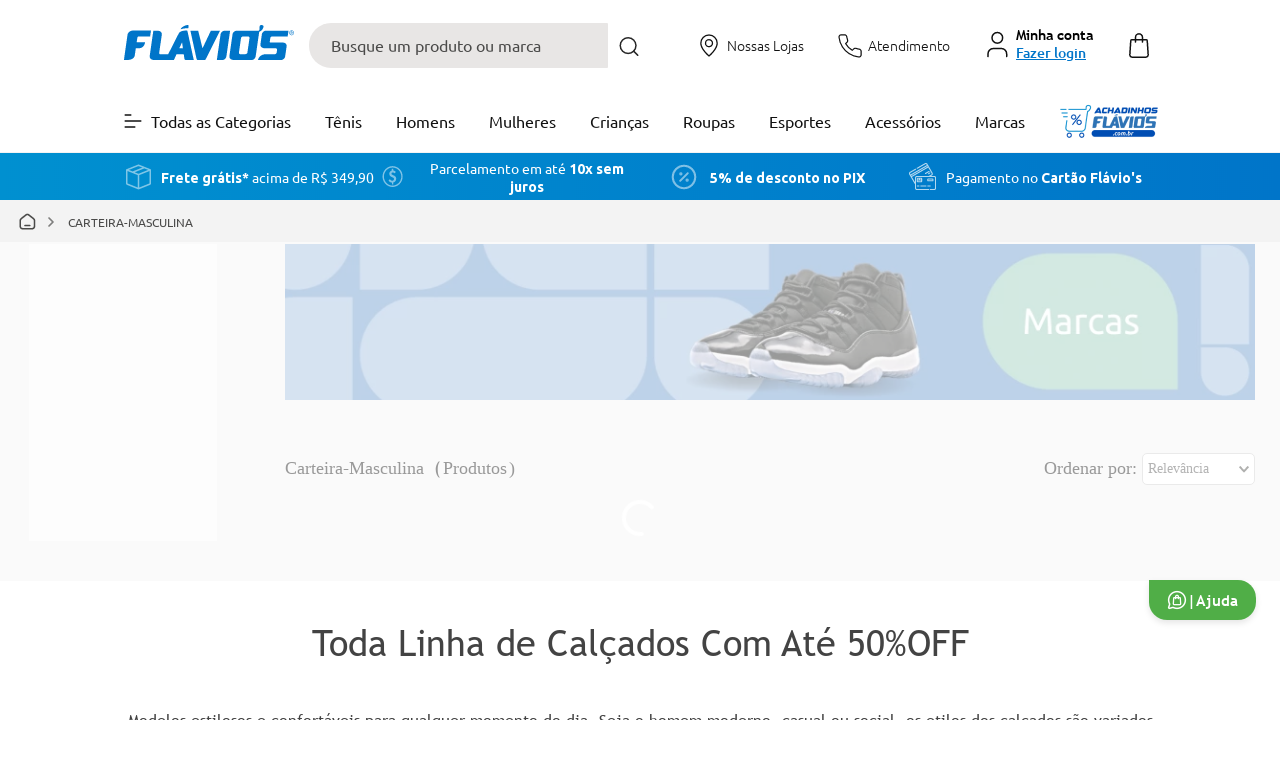

--- FILE ---
content_type: text/html; charset=utf-8
request_url: https://www.flavios.com.br/carteira-masculina
body_size: 138297
content:

<!DOCTYPE html>
  <html lang="pt-BR">
  <head>
    <meta name="viewport" content="width=device-width, initial-scale=1">
    <meta name="generator" content="vtex.render-server@8.179.0">
    <meta charset='utf-8'>
    

    

<link rel="stylesheet" type="text/css" href="https://flavios.vtexassets.com/_v/public/assets/v1/bundle/css/asset.min.css?v=3&files=theme,flavios.flavios-app@2.4.45$style.common,flavios.flavios-app@2.4.45$style.small,flavios.flavios-app@2.4.45$style.notsmall,flavios.flavios-app@2.4.45$style.large,flavios.flavios-app@2.4.45$style.xlarge&files=fonts,989db2448f309bfdd99b513f37c84b8f5794d2b5&files=npm,animate.css@3.7.0/animate.min.css&files=react~vtex.render-runtime@8.136.1,common&files=react~vtex.store-components@3.178.5,Container,4,SearchBar,Logo,DiscountBadge,3,SKUSelector&files=react~vtex.styleguide@9.146.16,0,Spinner,1,15,NumericStepper,Tooltip&files=react~flavios.flavios-app@2.4.45,FooterWrapper,Global,PrivacyPolicy,LockZoom,Newsletter,DynamicMenu,SliderCategoriesWrapper,Promotion,ProductSummaryPrice,MiniCartQuantity&files=react~vtex.flex-layout@0.21.5,0&files=react~vtex.search-result@3.143.1,1,NotFoundLayout,9,12,OrderByFlexible,11&files=react~vtex.admin-pages@4.59.0,HighlightOverlay&files=react~vtex.rich-text@0.16.1,index&files=react~vtex.login@2.69.1,1&files=react~vtex.minicart@2.68.0,Minicart&files=react~vtex.shipping-option-components@1.11.0,3&files=react~vtex.search@2.18.8,Autocomplete&files=react~vtex.product-summary@2.91.1,ProductSummaryImage,ProductSummaryPrice&files=react~vtex.wish-list@1.18.2,AddProductBtn&files=react~vtex.reviews-and-ratings@3.20.1,0&files=react~yourviews.yourviewsreviews@0.95.0,0&files=react~flavios.vtex-modified@1.0.5,0,CustomSummarySkuSelector&files=overrides,vtex.product-list@0.37.5$overrides,vtex.minicart@2.68.0$overrides,flavios.flavios-app@2.4.45$overrides,flavios.flavios-app@2.4.45$fonts&workspace=master"  id="styles_bundled"  crossorigin onerror="this.onerror=null;handleCSSFallback()"/>
<noscript id="styles_overrides"></noscript>


<template id="stylesFallback">
  

<link rel="stylesheet" type="text/css" href="https://flavios.vtexassets.com/_v/public/vtex.styles-graphql/v1/style/flavios.flavios-app@2.4.45$style.common.min.css?v=1&workspace=master"  id="style_link_common" class="style_link" crossorigin />
<link rel="stylesheet" type="text/css" href="https://flavios.vtexassets.com/_v/public/vtex.styles-graphql/v1/style/flavios.flavios-app@2.4.45$style.small.min.css?v=1&workspace=master" media="screen and (min-width: 20em)" id="style_link_small" class="style_link" crossorigin />
<link rel="stylesheet" type="text/css" href="https://flavios.vtexassets.com/_v/public/vtex.styles-graphql/v1/style/flavios.flavios-app@2.4.45$style.notsmall.min.css?v=1&workspace=master" media="screen and (min-width: 40em)" id="style_link_notsmall" class="style_link" crossorigin />
<link rel="stylesheet" type="text/css" href="https://flavios.vtexassets.com/_v/public/vtex.styles-graphql/v1/style/flavios.flavios-app@2.4.45$style.large.min.css?v=1&workspace=master" media="screen and (min-width: 64em)" id="style_link_large" class="style_link" crossorigin />
<link rel="stylesheet" type="text/css" href="https://flavios.vtexassets.com/_v/public/vtex.styles-graphql/v1/style/flavios.flavios-app@2.4.45$style.xlarge.min.css?v=1&workspace=master" media="screen and (min-width: 80em)" id="style_link_xlarge" class="style_link" crossorigin />
<link rel="stylesheet" type="text/css" href="https://flavios.vtexassets.com/_v/public/vtex.styles-graphql/v1/fonts/989db2448f309bfdd99b513f37c84b8f5794d2b5?v=1&workspace=master"  id="fonts_link"  crossorigin />
<link rel="preload" type="text/css" href="https://flavios.vtexassets.com/_v/public/assets/v1/npm/animate.css@3.7.0/animate.min.css?workspace=master"    crossorigin  as="style" onload="this.onload=null;this.rel='stylesheet'" />
<noscript><link rel="stylesheet" type="text/css" href="https://flavios.vtexassets.com/_v/public/assets/v1/npm/animate.css@3.7.0/animate.min.css?workspace=master"    crossorigin /></noscript>
<link rel="stylesheet" type="text/css" href="https://flavios.vtexassets.com/_v/public/assets/v1/published/vtex.render-runtime@8.136.1/public/react/common.min.css?workspace=master"    crossorigin />
<link rel="stylesheet" type="text/css" href="https://flavios.vtexassets.com/_v/public/assets/v1/published/vtex.store-components@3.178.5/public/react/Container.min.css?workspace=master"    crossorigin />
<link rel="stylesheet" type="text/css" href="https://flavios.vtexassets.com/_v/public/assets/v1/published/vtex.styleguide@9.146.16/public/react/0.min.css?workspace=master"    crossorigin />
<link rel="stylesheet" type="text/css" href="https://flavios.vtexassets.com/_v/public/assets/v1/published/flavios.flavios-app@2.4.45/public/react/FooterWrapper.min.css?workspace=master"    crossorigin />
<link rel="stylesheet" type="text/css" href="https://flavios.vtexassets.com/_v/public/assets/v1/published/vtex.flex-layout@0.21.5/public/react/0.min.css?workspace=master"    crossorigin />
<link rel="stylesheet" type="text/css" href="https://flavios.vtexassets.com/_v/public/assets/v1/published/vtex.styleguide@9.146.16/public/react/Spinner.min.css?workspace=master"    crossorigin />
<link rel="stylesheet" type="text/css" href="https://flavios.vtexassets.com/_v/public/assets/v1/published/vtex.search-result@3.143.1/public/react/1.min.css?workspace=master"    crossorigin />
<link rel="stylesheet" type="text/css" href="https://flavios.vtexassets.com/_v/public/assets/v1/published/vtex.admin-pages@4.59.0/public/react/HighlightOverlay.min.css?workspace=master"    crossorigin />
<link rel="stylesheet" type="text/css" href="https://flavios.vtexassets.com/_v/public/assets/v1/published/vtex.search-result@3.143.1/public/react/NotFoundLayout.min.css?workspace=master"    crossorigin />
<link rel="stylesheet" type="text/css" href="https://flavios.vtexassets.com/_v/public/assets/v1/published/flavios.flavios-app@2.4.45/public/react/Global.min.css?workspace=master"    crossorigin />
<link rel="stylesheet" type="text/css" href="https://flavios.vtexassets.com/_v/public/assets/v1/published/flavios.flavios-app@2.4.45/public/react/PrivacyPolicy.min.css?workspace=master"    crossorigin />
<link rel="stylesheet" type="text/css" href="https://flavios.vtexassets.com/_v/public/assets/v1/published/flavios.flavios-app@2.4.45/public/react/LockZoom.min.css?workspace=master"    crossorigin />
<link rel="stylesheet" type="text/css" href="https://flavios.vtexassets.com/_v/public/assets/v1/published/vtex.rich-text@0.16.1/public/react/index.min.css?workspace=master"    crossorigin />
<link rel="stylesheet" type="text/css" href="https://flavios.vtexassets.com/_v/public/assets/v1/published/flavios.flavios-app@2.4.45/public/react/Newsletter.min.css?workspace=master"    crossorigin />
<link rel="stylesheet" type="text/css" href="https://flavios.vtexassets.com/_v/public/assets/v1/published/vtex.styleguide@9.146.16/public/react/1.min.css?workspace=master"    crossorigin />
<link rel="stylesheet" type="text/css" href="https://flavios.vtexassets.com/_v/public/assets/v1/published/vtex.store-components@3.178.5/public/react/4.min.css?workspace=master"    crossorigin />
<link rel="stylesheet" type="text/css" href="https://flavios.vtexassets.com/_v/public/assets/v1/published/vtex.store-components@3.178.5/public/react/SearchBar.min.css?workspace=master"    crossorigin />
<link rel="stylesheet" type="text/css" href="https://flavios.vtexassets.com/_v/public/assets/v1/published/vtex.login@2.69.1/public/react/1.min.css?workspace=master"    crossorigin />
<link rel="stylesheet" type="text/css" href="https://flavios.vtexassets.com/_v/public/assets/v1/published/vtex.minicart@2.68.0/public/react/Minicart.min.css?workspace=master"    crossorigin />
<link rel="stylesheet" type="text/css" href="https://flavios.vtexassets.com/_v/public/assets/v1/published/flavios.flavios-app@2.4.45/public/react/DynamicMenu.min.css?workspace=master"    crossorigin />
<link rel="stylesheet" type="text/css" href="https://flavios.vtexassets.com/_v/public/assets/v1/published/vtex.shipping-option-components@1.11.0/public/react/3.min.css?workspace=master"    crossorigin />
<link rel="stylesheet" type="text/css" href="https://flavios.vtexassets.com/_v/public/assets/v1/published/vtex.search-result@3.143.1/public/react/9.min.css?workspace=master"    crossorigin />
<link rel="stylesheet" type="text/css" href="https://flavios.vtexassets.com/_v/public/assets/v1/published/flavios.flavios-app@2.4.45/public/react/SliderCategoriesWrapper.min.css?workspace=master"    crossorigin />
<link rel="stylesheet" type="text/css" href="https://flavios.vtexassets.com/_v/public/assets/v1/published/vtex.store-components@3.178.5/public/react/Logo.min.css?workspace=master"    crossorigin />
<link rel="stylesheet" type="text/css" href="https://flavios.vtexassets.com/_v/public/assets/v1/published/vtex.search@2.18.8/public/react/Autocomplete.min.css?workspace=master"    crossorigin />
<link rel="stylesheet" type="text/css" href="https://flavios.vtexassets.com/_v/public/assets/v1/published/flavios.flavios-app@2.4.45/public/react/Promotion.min.css?workspace=master"    crossorigin />
<link rel="stylesheet" type="text/css" href="https://flavios.vtexassets.com/_v/public/assets/v1/published/flavios.flavios-app@2.4.45/public/react/ProductSummaryPrice.min.css?workspace=master"    crossorigin />
<link rel="stylesheet" type="text/css" href="https://flavios.vtexassets.com/_v/public/assets/v1/published/flavios.flavios-app@2.4.45/public/react/MiniCartQuantity.min.css?workspace=master"    crossorigin />
<link rel="stylesheet" type="text/css" href="https://flavios.vtexassets.com/_v/public/assets/v1/published/vtex.search-result@3.143.1/public/react/12.min.css?workspace=master"    crossorigin />
<link rel="stylesheet" type="text/css" href="https://flavios.vtexassets.com/_v/public/assets/v1/published/vtex.search-result@3.143.1/public/react/OrderByFlexible.min.css?workspace=master"    crossorigin />
<link rel="stylesheet" type="text/css" href="https://flavios.vtexassets.com/_v/public/assets/v1/published/vtex.store-components@3.178.5/public/react/DiscountBadge.min.css?workspace=master"    crossorigin />
<link rel="stylesheet" type="text/css" href="https://flavios.vtexassets.com/_v/public/assets/v1/published/vtex.product-summary@2.91.1/public/react/ProductSummaryImage.min.css?workspace=master"    crossorigin />
<link rel="stylesheet" type="text/css" href="https://flavios.vtexassets.com/_v/public/assets/v1/published/vtex.wish-list@1.18.2/public/react/AddProductBtn.min.css?workspace=master"    crossorigin />
<link rel="stylesheet" type="text/css" href="https://flavios.vtexassets.com/_v/public/assets/v1/published/vtex.store-components@3.178.5/public/react/3.min.css?workspace=master"    crossorigin />
<link rel="stylesheet" type="text/css" href="https://flavios.vtexassets.com/_v/public/assets/v1/published/vtex.product-summary@2.91.1/public/react/ProductSummaryPrice.min.css?workspace=master"    crossorigin />
<link rel="stylesheet" type="text/css" href="https://flavios.vtexassets.com/_v/public/assets/v1/published/vtex.styleguide@9.146.16/public/react/15.min.css?workspace=master"    crossorigin />
<link rel="stylesheet" type="text/css" href="https://flavios.vtexassets.com/_v/public/assets/v1/published/vtex.styleguide@9.146.16/public/react/NumericStepper.min.css?workspace=master"    crossorigin />
<link rel="stylesheet" type="text/css" href="https://flavios.vtexassets.com/_v/public/assets/v1/published/vtex.search-result@3.143.1/public/react/11.min.css?workspace=master"    crossorigin />
<link rel="stylesheet" type="text/css" href="https://flavios.vtexassets.com/_v/public/assets/v1/published/vtex.reviews-and-ratings@3.20.1/public/react/0.min.css?workspace=master"    crossorigin />
<link rel="stylesheet" type="text/css" href="https://flavios.vtexassets.com/_v/public/assets/v1/published/yourviews.yourviewsreviews@0.95.0/public/react/0.min.css?workspace=master"    crossorigin />
<link rel="stylesheet" type="text/css" href="https://flavios.vtexassets.com/_v/public/assets/v1/published/vtex.store-components@3.178.5/public/react/SKUSelector.min.css?workspace=master"    crossorigin />
<link rel="stylesheet" type="text/css" href="https://flavios.vtexassets.com/_v/public/assets/v1/published/vtex.styleguide@9.146.16/public/react/Tooltip.min.css?workspace=master"    crossorigin />
<link rel="stylesheet" type="text/css" href="https://flavios.vtexassets.com/_v/public/assets/v1/published/flavios.vtex-modified@1.0.5/public/react/0.min.css?workspace=master"    crossorigin />
<link rel="stylesheet" type="text/css" href="https://flavios.vtexassets.com/_v/public/assets/v1/published/flavios.vtex-modified@1.0.5/public/react/CustomSummarySkuSelector.min.css?workspace=master"    crossorigin />
<noscript id="styles_overrides"></noscript>

<link rel="stylesheet" type="text/css" href="https://flavios.vtexassets.com/_v/public/vtex.styles-graphql/v1/overrides/vtex.product-list@0.37.5$overrides.css?v=1&workspace=master"  id="override_link_0" class="override_link" crossorigin />
<link rel="stylesheet" type="text/css" href="https://flavios.vtexassets.com/_v/public/vtex.styles-graphql/v1/overrides/vtex.minicart@2.68.0$overrides.css?v=1&workspace=master"  id="override_link_1" class="override_link" crossorigin />
<link rel="stylesheet" type="text/css" href="https://flavios.vtexassets.com/_v/public/vtex.styles-graphql/v1/overrides/flavios.flavios-app@2.4.45$overrides.css?v=1&workspace=master"  id="override_link_2" class="override_link" crossorigin />
<link rel="stylesheet" type="text/css" href="https://flavios.vtexassets.com/_v/public/vtex.styles-graphql/v1/overrides/flavios.flavios-app@2.4.45$fonts.css?v=1&workspace=master"  id="override_link_3" class="override_link" crossorigin />

</template>
<script>
  function handleCSSFallback() {
    var fallbackTemplate = document.querySelector('template#stylesFallback');
    var fallbackContent = fallbackTemplate.content.cloneNode(true);
    document.head.appendChild(fallbackContent);
  }
</script>

    
    <!--pixel:start:vtex.hotjar-->
<script >
  (function() {
    var siteId = "3497680";
    if (!siteId) {
      console.error('Warning: No Site ID is defined. Please configure it in the apps admin.');
      return
    }
    (function(h,o,t,j,a,r){
        h.hj=h.hj||function(){(h.hj.q=h.hj.q||[]).push(arguments)};
        h._hjSettings={hjid:siteId,hjsv:6};
        a=o.getElementsByTagName('head')[0];
        r=o.createElement('script');r.async=1;
        r.src=t+h._hjSettings.hjid+j+h._hjSettings.hjsv;
        a.appendChild(r);
    })(window,document,'https://static.hotjar.com/c/hotjar-','.js?sv=');
  })()
</script>
<!--pixel:end:vtex.hotjar-->
<!--pixel:start:vtex.request-capture-->
<script >!function(e,t,c,n,r,a,i){a=e.vtexrca=e.vtexrca||function(){(a.q=a.q||[]).push(arguments)},a.l=+new Date,i=t.createElement(c),i.async=!0,i.src=n,r=t.getElementsByTagName(c)[0],r.parentNode.insertBefore(i,r)}(window,document,"script","https://io.vtex.com.br/rc/rc.js"),vtexrca("init")</script>
<script >!function(e,t,n,a,c,f,o){f=e.vtexaf=e.vtexaf||function(){(f.q=f.q||[]).push(arguments)},f.l=+new Date,o=t.createElement(n),o.async=!0,o.src=a,c=t.getElementsByTagName(n)[0],c.parentNode.insertBefore(o,c)}(window,document,"script","https://activity-flow.vtex.com/af/af.js")</script>

<!--pixel:end:vtex.request-capture-->
<!--pixel:start:vtex.google-tag-manager-->
<script >
  (function() {
    var gtmId = "GTM-WNCGBGW";
    var sendGA4EventsValue = "true"
    var sendGA4Events = sendGA4EventsValue == 'true'

    window.__gtm__ = {
      sendGA4Events
    }
    
    if (!gtmId) {
      console.error('Warning: No Google Tag Manager ID is defined. Please configure it in the apps admin.');
    } else {
      window.dataLayer = window.dataLayer || [];
      window.dataLayer.push({ 'gtm.blacklist': [] });
      // GTM script snippet. Taken from: https://developers.google.com/tag-manager/quickstart
      (function(w,d,s,l,i){w[l]=w[l]||[];w[l].push({'gtm.start':
      new Date().getTime(),event:'gtm.js'});var f=d.getElementsByTagName(s)[0],
      j=d.createElement(s),dl=l!='dataLayer'?'&l='+l:'';j.async=true;j.src=
      'https://www.googletagmanager.com/gtm.js?id='+i+dl;f.parentNode.insertBefore(j,f);
      })(window,document,'script','dataLayer',gtmId)
    }
  })()
</script>

<!--pixel:end:vtex.google-tag-manager-->
<!--pixel:start:vtex.facebook-fbe-->
<script src="https://capi-automation.s3.us-east-2.amazonaws.com/public/client_js/capiParamBuilder/clientParamBuilder.bundle.js"></script>
<script >clientParamBuilder.processAndCollectParams(window.location.href)</script>
<script >
  !function (f, b, e, v, n, t, s) {
    if (f.fbq) return; n = f.fbq = function () {
      if (arguments[1] === "Purchase" && typeof arguments[3]?.eventID === "undefined" && arguments[2]?.content_type !== "product") return;
      if (arguments[1] === "AddToCart" && typeof arguments[3]?.eventID === "undefined" && arguments[2]?.content_type !== "product") return;
      if (arguments[1] === "PageView" && typeof arguments[3]?.eventID === "undefined") return;
      if (arguments[1] === "Search" && typeof arguments[3]?.eventID === "undefined") return;
      if (arguments[1] === "ViewContent" && typeof arguments[3]?.eventID === "undefined" && arguments[2]?.content_type !== "product") return;
      n.callMethod ?
      n.callMethod.apply(n, arguments) : n.queue.push(arguments)
    };
    if (!f._fbq) f._fbq = n; n.push = n; n.loaded = !0; n.version = '2.0';
    n.queue = []; t = b.createElement(e); t.async = !0;
    t.src = v; s = b.head.getElementsByTagName(e)[0];
    s.parentNode.insertBefore(t, s)
  }(window, document, 'script',
    'https://connect.facebook.net/en_US/fbevents.js');

  fbq.disablePushState = true;
  fbq.allowDuplicatePageViews = true;
  window.pixelId = "397323406130545";
  window.fbPixelItemPrefix = "";
  window.fireEvents = window.pixelId !== "" && "true".toLowerCase() !== 'false';
  fbeConsentSetting = "false";
  if (fbeConsentSetting == 'true'){
        fbq('consent', 'revoke')
        document.cookie = "fbe_consent=false; SameSite=None; Secure"
        }
</script>
<!--pixel:end:vtex.facebook-fbe-->
<!--pixel:start:vtex.google-search-console-->
<meta name="google-site-verification" content="61ocEWk5q3_F6QreN1m2-mpmjNnLEka4XgTrEvCtT1I" />

<!--pixel:end:vtex.google-search-console-->
<!--pixel:start:vtexbr.tiktok-tbp-->
<script >
    window.tiktokTbp = window.tiktokTbp || {}
    window.tiktokTbp.pixelCode = `COO0T7JC77U9JL07AGG0`

    if (!!window.tiktokTbp.pixelCode) {
        window.tiktokTbp.enabled = true;

        !function (w, d, t) {
            w.TiktokAnalyticsObject = t; var ttq = w[t] = w[t] || []; ttq.methods = ["page", "track", "identify", "instances", "debug", "on", "off", "once", "ready", "alias", "group", "enableCookie", "disableCookie"], ttq.setAndDefer = function (t, e) { t[e] = function () { t.push([e].concat(Array.prototype.slice.call(arguments, 0))) } }; for (var i = 0; i < ttq.methods.length; i++)ttq.setAndDefer(ttq, ttq.methods[i]); ttq.instance = function (t) { for (var e = ttq._i[t] || [], n = 0; n < ttq.methods.length; n++)ttq.setAndDefer(e, ttq.methods[n]); return e }, ttq.load = function (e, n) { var i = "https://analytics.tiktok.com/i18n/pixel/events.js"; ttq._i = ttq._i || {}, ttq._i[e] = [], ttq._i[e]._u = i, ttq._t = ttq._t || {}, ttq._t[e] = +new Date, ttq._o = ttq._o || {}, ttq._o[e] = n || {},ttq._partner=ttq._partner||"VTEX"; var o = document.createElement("script"); o.type = "text/javascript", o.async = !0, o.src = i + "?sdkid=" + e + "&lib=" + t; var a = document.getElementsByTagName("script")[0]; a.parentNode.insertBefore(o, a) };
            ttq.load(window.tiktokTbp.pixelCode);
            ttq.page();
        }(window, document, 'ttq');
    }else{
        console.warn('TikTok Pixel (TBP) is disabled - no valid Pixel ID configured.')
    }
</script>
<!--pixel:end:vtexbr.tiktok-tbp-->


  <title data-react-helmet="true">carteira-masculina - Flávio&#x27;s Calçados</title>
<meta data-react-helmet="true" name="description" content="Há 47 anos, a Flávio’s atende às famílias goianas com uma ampla variedade de calçados de qualidade a preços acessíveis. Com 23 lojas em Goiás e 3 em Minas Gerais, é a líder absoluta do segmento no estado, em Goiás, sempre priorizando um atendimento de excelência."/><meta data-react-helmet="true" name="copyright" content="Flávio&#x27;s Calçados"/><meta data-react-helmet="true" name="author" content="Flávio&#x27;s Calçados"/><meta data-react-helmet="true" name="country" content="BRA"/><meta data-react-helmet="true" name="language" content="pt-BR"/><meta data-react-helmet="true" name="currency" content="BRL"/><meta data-react-helmet="true" name="storefront" content="store_framework"/><meta data-react-helmet="true" name="robots" content="noindex,follow"/><meta data-react-helmet="true" property="og:type" content="website"/><meta data-react-helmet="true" property="og:title" content="carteira-masculina - Flávio&#x27;s Calçados"/><meta data-react-helmet="true" property="og:url" content="https://www.flavios.com.br/carteira-masculina?map=ft"/><meta data-react-helmet="true" property="og:description" content=""/><meta data-react-helmet="true" name="adopt-website-id" content="10e207a1-ed3b-4cf6-936b-23a0e0134e8e"/><meta data-react-helmet="true" name="google-site-verification" content="5fUqMzViak_k7wS0DLqLXq2JBdlyOcWrzc0xy15YdRo"/><meta data-react-helmet="true" name="viewport" content="width=device-width, initial-scale=1, maximum-scale=1, user-scalable=no"/><meta data-react-helmet="true" name="apple-mobile-web-app-capable" content="yes"/>
<script data-react-helmet="true" src="//tag.goadopt.io/injector.js?website_code=10e207a1-ed3b-4cf6-936b-23a0e0134e8e" class="adopt-injector"></script><script data-react-helmet="true" src="https://www.google.com/recaptcha/enterprise.js?render=6LdV7CIpAAAAAPUrHXWlFArQ5hSiNQJk6Ja-vcYM&amp;hl=pt-BR" async="true"></script><script data-react-helmet="true" >
            {
              const style = document.createElement('style')

              style.textContent = '.grecaptcha-badge {visibility: hidden; }'
              document.head.appendChild(style)
            }
          </script><script data-react-helmet="true" type="application/ld+json">{"@context":"https://schema.org","@type":"BreadcrumbList","itemListElement":[{"@type":"ListItem","position":1,"name":"carteira-masculina","item":"https://www.flavios.com.br/carteira-masculina?map=ft"}]}</script>
  
  
  <link data-react-helmet="true" rel="icon" type="image/png" sizes="42x45" href="/arquivos/flavios_icon.svg"/><link data-react-helmet="true" rel="canonical" href="https://www.flavios.com.br/carteira-masculina?map=ft"/><link data-react-helmet="true" rel="manifest" href="site.webmanifest"/><link data-react-helmet="true" rel="preconnect" href="https://io.vtex.com.br"/><link data-react-helmet="true" rel="dns-prefetch" href="https://io.vtex.com.br"/><link data-react-helmet="true" rel="preconnect" href="http://flavios.vtexassets.com/"/><link data-react-helmet="true" rel="dns-prefetch" href="http://flavios.vtexassets.com/"/><link data-react-helmet="true" rel="preload" as="script" href="https://connect.facebook.net/en_US/fbevents.js"/><link data-react-helmet="true" rel="preload" as="script" href="https://www.googletagmanager.com/gtm.js?id=GTM-WNCGBGW"/><link data-react-helmet="true" rel="preload" as="script" href="https://www.google-analytics.com/analytics.js"/>
</head>
<body class="bg-base">
  <div id="styles_iconpack" style="display:none"><svg class="dn" height="0" version="1.1" width="0" xmlns="http://www.w3.org/2000/svg"><defs><g id="bnd-logo"><path d="M14.8018 2H2.8541C1.92768 2 1.33445 2.93596 1.76795 3.71405L2.96368 5.86466H0.796482C0.659276 5.8647 0.524407 5.89841 0.404937 5.96253C0.285467 6.02665 0.185446 6.119 0.114562 6.23064C0.0436777 6.34228 0.0043325 6.46943 0.000337815 6.59976C-0.00365688 6.73009 0.0278339 6.8592 0.0917605 6.97457L3.93578 13.8888C4.00355 14.0104 4.10491 14.1121 4.22896 14.1831C4.35301 14.254 4.49507 14.2915 4.63987 14.2915C4.78466 14.2915 4.92672 14.254 5.05077 14.1831C5.17483 14.1121 5.27618 14.0104 5.34395 13.8888L6.38793 12.0211L7.69771 14.3775C8.15868 15.2063 9.40744 15.2078 9.87001 14.38L15.8585 3.67064C16.2818 2.91319 15.7043 2 14.8018 2ZM9.43491 6.57566L6.85274 11.1944C6.80761 11.2753 6.74016 11.3429 6.65762 11.3901C6.57508 11.4373 6.48058 11.4622 6.38426 11.4622C6.28794 11.4622 6.19344 11.4373 6.1109 11.3901C6.02836 11.3429 5.96091 11.2753 5.91578 11.1944L3.35853 6.59509C3.31587 6.51831 3.29482 6.43236 3.2974 6.34558C3.29998 6.25879 3.3261 6.17411 3.37325 6.09974C3.4204 6.02538 3.48696 5.96385 3.56649 5.92112C3.64601 5.87839 3.73581 5.85591 3.82717 5.85585H8.97937C9.06831 5.85591 9.15572 5.87782 9.23312 5.91945C9.31052 5.96108 9.37529 6.02102 9.42113 6.09345C9.46697 6.16588 9.49232 6.24834 9.49474 6.33283C9.49716 6.41732 9.47655 6.50097 9.43491 6.57566Z" fill="currentColor"/><path d="M14.8018 2H2.8541C1.92768 2 1.33445 2.93596 1.76795 3.71405L2.96368 5.86466H0.796482C0.659276 5.8647 0.524407 5.89841 0.404937 5.96253C0.285467 6.02665 0.185446 6.119 0.114562 6.23064C0.0436777 6.34228 0.0043325 6.46943 0.000337815 6.59976C-0.00365688 6.73009 0.0278339 6.8592 0.0917605 6.97457L3.93578 13.8888C4.00355 14.0104 4.10491 14.1121 4.22896 14.1831C4.35301 14.254 4.49507 14.2915 4.63987 14.2915C4.78466 14.2915 4.92672 14.254 5.05077 14.1831C5.17483 14.1121 5.27618 14.0104 5.34395 13.8888L6.38793 12.0211L7.69771 14.3775C8.15868 15.2063 9.40744 15.2078 9.87001 14.38L15.8585 3.67064C16.2818 2.91319 15.7043 2 14.8018 2ZM9.43491 6.57566L6.85274 11.1944C6.80761 11.2753 6.74016 11.3429 6.65762 11.3901C6.57508 11.4373 6.48058 11.4622 6.38426 11.4622C6.28794 11.4622 6.19344 11.4373 6.1109 11.3901C6.02836 11.3429 5.96091 11.2753 5.91578 11.1944L3.35853 6.59509C3.31587 6.51831 3.29482 6.43236 3.2974 6.34558C3.29998 6.25879 3.3261 6.17411 3.37325 6.09974C3.4204 6.02538 3.48696 5.96385 3.56649 5.92112C3.64601 5.87839 3.73581 5.85591 3.82717 5.85585H8.97937C9.06831 5.85591 9.15572 5.87782 9.23312 5.91945C9.31052 5.96108 9.37529 6.02102 9.42113 6.09345C9.46697 6.16588 9.49232 6.24834 9.49474 6.33283C9.49716 6.41732 9.47655 6.50097 9.43491 6.57566Z" fill="currentColor"/></g><g id="hpa-arrow-from-bottom"><path d="M7.00001 3.4V12H9.00001V3.4L13 7.4L14.4 6L8.70001 0.3C8.30001 -0.1 7.70001 -0.1 7.30001 0.3L1.60001 6L3.00001 7.4L7.00001 3.4Z" fill="currentColor"/><path d="M15 14H1V16H15V14Z" fill="currentColor"/></g><g id="hpa-arrow-to-bottom"><path d="M8.00001 12C8.30001 12 8.50001 11.9 8.70001 11.7L14.4 6L13 4.6L9.00001 8.6V0H7.00001V8.6L3.00001 4.6L1.60001 6L7.30001 11.7C7.50001 11.9 7.70001 12 8.00001 12Z" fill="currentColor"/><path d="M15 14H1V16H15V14Z" fill="currentColor"/></g><g id="hpa-arrow-back"><path d="M5.5 15.5002C5.75781 15.5002 5.92969 15.4169 6.10156 15.2502L11 10.5002L9.79687 9.33356L6.35938 12.6669L6.35938 0H4.64063L4.64062 12.6669L1.20312 9.33356L0 10.5002L4.89844 15.2502C5.07031 15.4169 5.24219 15.5002 5.5 15.5002Z" transform="translate(16.0002) rotate(90)" fill="currentColor"/></g><g id="hpa-calendar"><path d="M5.66667 7.2H4.11111V8.8H5.66667V7.2ZM8.77778 7.2H7.22222V8.8H8.77778V7.2ZM11.8889 7.2H10.3333V8.8H11.8889V7.2ZM13.4444 1.6H12.6667V0H11.1111V1.6H4.88889V0H3.33333V1.6H2.55556C1.69222 1.6 1.00778 2.32 1.00778 3.2L1 14.4C1 15.28 1.69222 16 2.55556 16H13.4444C14.3 16 15 15.28 15 14.4V3.2C15 2.32 14.3 1.6 13.4444 1.6ZM13.4444 14.4H2.55556V5.6H13.4444V14.4Z" fill="currentColor"/></g><g id="hpa-cart"><path d="M15.0503 3.0002H4.92647C4.81221 3.00072 4.7012 2.96234 4.6118 2.89142C4.52239 2.8205 4.45996 2.72129 4.43483 2.6102L4.01342 0.800203C3.96651 0.570928 3.84041 0.365306 3.65708 0.219131C3.47375 0.0729566 3.24479 -0.00451449 3.01006 0.000203439H0.501677C0.368624 0.000203439 0.241021 0.0528819 0.146938 0.14665C0.0528551 0.240418 0 0.367595 0 0.500203L0 1.5002C0 1.63281 0.0528551 1.75999 0.146938 1.85376C0.241021 1.94753 0.368624 2.0002 0.501677 2.0002H1.80604C1.92077 1.9978 2.03274 2.03548 2.12253 2.10671C2.21232 2.17794 2.27429 2.27823 2.29768 2.3902L4.01342 10.2002C4.06032 10.4295 4.18642 10.6351 4.36975 10.7813C4.55308 10.9274 4.78204 11.0049 5.01677 11.0002H13.0436C13.2478 10.9891 13.4436 10.9161 13.605 10.791C13.7664 10.6659 13.8856 10.4947 13.9466 10.3002L15.9533 4.3002C15.9995 4.15468 16.0116 4.00057 15.9888 3.84965C15.9659 3.69874 15.9088 3.55504 15.8216 3.42956C15.7344 3.30408 15.6196 3.20015 15.4859 3.12573C15.3522 3.0513 15.2032 3.00837 15.0503 3.0002Z" fill="currentColor"/><path d="M5.02682 16.0002C6.13509 16.0002 7.03353 15.1048 7.03353 14.0002C7.03353 12.8956 6.13509 12.0002 5.02682 12.0002C3.91855 12.0002 3.02011 12.8956 3.02011 14.0002C3.02011 15.1048 3.91855 16.0002 5.02682 16.0002Z" fill="currentColor"/><path d="M13.0737 16.0002C14.182 16.0002 15.0804 15.1048 15.0804 14.0002C15.0804 12.8956 14.182 12.0002 13.0737 12.0002C11.9655 12.0002 11.067 12.8956 11.067 14.0002C11.067 15.1048 11.9655 16.0002 13.0737 16.0002Z" fill="currentColor"/></g><g id="hpa-delete"><path d="M7 7H5V13H7V7Z" fill="currentColor"/><path d="M11 7H9V13H11V7Z" fill="currentColor"/><path d="M12 1C12 0.4 11.6 0 11 0H5C4.4 0 4 0.4 4 1V3H0V5H1V15C1 15.6 1.4 16 2 16H14C14.6 16 15 15.6 15 15V5H16V3H12V1ZM6 2H10V3H6V2ZM13 5V14H3V5H13Z" fill="currentColor"/></g><g id="mpa-play"><path d="M3.5241 0.937906C2.85783 0.527894 2 1.00724 2 1.78956V14.2104C2 14.9928 2.85783 15.4721 3.5241 15.0621L13.6161 8.85166C14.2506 8.46117 14.2506 7.53883 13.6161 7.14834L3.5241 0.937906Z" fill="currentColor"/></g><g id="mpa-pause"><rect width="6" height="16" fill="currentColor"/><rect x="10" width="6" height="16" fill="currentColor"/></g><g id="sti-volume-on"><path d="M0 5.2634V10.7366H3.55556L8 15.2976V0.702394L3.55556 5.2634H0ZM12 8C12 6.3854 11.0933 4.99886 9.77778 4.32383V11.667C11.0933 11.0011 12 9.6146 12 8ZM9.77778 0V1.87913C12.3467 2.66363 14.2222 5.10832 14.2222 8C14.2222 10.8917 12.3467 13.3364 9.77778 14.1209V16C13.3422 15.1699 16 11.9042 16 8C16 4.09578 13.3422 0.830103 9.77778 0V0Z" fill="currentColor"/></g><g id="sti-volume-off"><path d="M12 8C12 6.42667 11.0933 5.07556 9.77778 4.41778V6.38222L11.9556 8.56C11.9822 8.38222 12 8.19556 12 8V8ZM14.2222 8C14.2222 8.83556 14.0444 9.61778 13.7422 10.3467L15.0844 11.6889C15.6711 10.5867 16 9.33333 16 8C16 4.19556 13.3422 1.01333 9.77778 0.204444V2.03556C12.3467 2.8 14.2222 5.18222 14.2222 8ZM1.12889 0L0 1.12889L4.20444 5.33333H0V10.6667H3.55556L8 15.1111V9.12889L11.7778 12.9067C11.1822 13.3689 10.5156 13.7333 9.77778 13.9556V15.7867C11.0044 15.5111 12.1156 14.9422 13.0578 14.1778L14.8711 16L16 14.8711L8 6.87111L1.12889 0ZM8 0.888889L6.14222 2.74667L8 4.60444V0.888889Z" fill="currentColor"/></g><g id="hpa-profile"><path d="M7.99 8C10.1964 8 11.985 6.20914 11.985 4C11.985 1.79086 10.1964 0 7.99 0C5.78362 0 3.995 1.79086 3.995 4C3.995 6.20914 5.78362 8 7.99 8Z" fill="currentColor"/><path d="M14.8215 11.38C15.1694 11.5401 15.4641 11.7969 15.6704 12.12C15.8791 12.442 15.9933 12.8162 16 13.2V15.49V16H15.4906H0.509363H0V15.49V13.2C0.000731876 12.8181 0.107964 12.4441 0.309613 12.12C0.515896 11.7969 0.810577 11.5401 1.15855 11.38C3.31243 10.4409 5.64096 9.97049 7.99001 9.99999C10.3391 9.97049 12.6676 10.4409 14.8215 11.38Z" fill="currentColor"/></g><g id="hpa-save"><path d="M11.7 0.3C11.5 0.1 11.3 0 11 0H10V3C10 3.6 9.6 4 9 4H4C3.4 4 3 3.6 3 3V0H1C0.4 0 0 0.4 0 1V15C0 15.6 0.4 16 1 16H15C15.6 16 16 15.6 16 15V5C16 4.7 15.9 4.5 15.7 4.3L11.7 0.3ZM13 14H3V11C3 10.4 3.4 10 4 10H12C12.6 10 13 10.4 13 11V14Z" fill="currentColor"/><path d="M9 0H7V3H9V0Z" fill="currentColor"/></g><g id="hpa-search"><path d="M15.707 13.293L13 10.586C13.63 9.536 14 8.311 14 7C14 3.14 10.859 0 7 0C3.141 0 0 3.14 0 7C0 10.86 3.141 14 7 14C8.312 14 9.536 13.631 10.586 13L13.293 15.707C13.488 15.902 13.744 16 14 16C14.256 16 14.512 15.902 14.707 15.707L15.707 14.707C16.098 14.316 16.098 13.684 15.707 13.293ZM7 12C4.239 12 2 9.761 2 7C2 4.239 4.239 2 7 2C9.761 2 12 4.239 12 7C12 9.761 9.761 12 7 12Z" fill="currentColor"/></g><g id="hpa-hamburguer-menu"><path fill="currentColor" d="M15,7H1C0.4,7,0,7.4,0,8s0.4,1,1,1h14c0.6,0,1-0.4,1-1S15.6,7,15,7z"/><path fill="currentColor" d="M15,1H1C0.4,1,0,1.4,0,2s0.4,1,1,1h14c0.6,0,1-0.4,1-1S15.6,1,15,1z"/><path fill="currentColor" d="M15,13H1c-0.6,0-1,0.4-1,1s0.4,1,1,1h14c0.6,0,1-0.4,1-1S15.6,13,15,13z"/></g><g id="hpa-location-marker"><path d="M19.9655 10.4828C19.9655 16.3448 10.4828 26 10.4828 26C10.4828 26 1 16.431 1 10.4828C1 4.44828 5.91379 1 10.4828 1C15.0517 1 19.9655 4.53448 19.9655 10.4828Z" stroke="currentColor" stroke-width="2" stroke-miterlimit="10" stroke-linecap="round" stroke-linejoin="round"/><path d="M10.4827 13.069C11.911 13.069 13.0689 11.9111 13.0689 10.4828C13.0689 9.05443 11.911 7.89655 10.4827 7.89655C9.05437 7.89655 7.89648 9.05443 7.89648 10.4828C7.89648 11.9111 9.05437 13.069 10.4827 13.069Z" stroke="currentColor" stroke-width="2" stroke-miterlimit="10" stroke-linecap="round" stroke-linejoin="round"/></g><g id="hpa-telemarketing"><path d="M14 10V7C14 3.68629 11.3137 1 8 1V1C4.68629 1 2 3.68629 2 7V10" stroke="currentColor" stroke-width="1.5"/><path d="M14 10V10C14 12.2091 12.2091 14 10 14H8" stroke="currentColor" stroke-width="1.5"/><rect y="7" width="3" height="5" rx="1" fill="currentColor"/><rect x="11" y="12" width="4" height="5" rx="2" transform="rotate(90 11 12)" fill="currentColor"/><rect x="13" y="7" width="3" height="5" rx="1" fill="currentColor"/></g><g id="mpa-globe"><path d="M8,0C3.6,0,0,3.6,0,8s3.6,8,8,8s8-3.6,8-8S12.4,0,8,0z M13.9,7H12c-0.1-1.5-0.4-2.9-0.8-4.1 C12.6,3.8,13.6,5.3,13.9,7z M8,14c-0.6,0-1.8-1.9-2-5H10C9.8,12.1,8.6,14,8,14z M6,7c0.2-3.1,1.3-5,2-5s1.8,1.9,2,5H6z M4.9,2.9 C4.4,4.1,4.1,5.5,4,7H2.1C2.4,5.3,3.4,3.8,4.9,2.9z M2.1,9H4c0.1,1.5,0.4,2.9,0.8,4.1C3.4,12.2,2.4,10.7,2.1,9z M11.1,13.1 c0.5-1.2,0.7-2.6,0.8-4.1h1.9C13.6,10.7,12.6,12.2,11.1,13.1z" fill="currentColor"/></g><g id="mpa-filter-settings"><path d="M4 5V1" stroke="#4F4F4F" stroke-miterlimit="10" stroke-linecap="round" stroke-linejoin="round"/><path d="M4 16V14" stroke="#4F4F4F" stroke-miterlimit="10" stroke-linecap="round" stroke-linejoin="round"/><path d="M13 12V16" stroke="#4F4F4F" stroke-miterlimit="10" stroke-linecap="round" stroke-linejoin="round"/><path d="M13 1V3" stroke="#4F4F4F" stroke-miterlimit="10" stroke-linecap="round" stroke-linejoin="round"/><path d="M4 14C5.65685 14 7 12.6569 7 11C7 9.34315 5.65685 8 4 8C2.34315 8 1 9.34315 1 11C1 12.6569 2.34315 14 4 14Z" stroke="#4F4F4F" stroke-miterlimit="10" stroke-linecap="round" stroke-linejoin="round"/><path d="M13 9C14.6569 9 16 7.65685 16 6C16 4.34315 14.6569 3 13 3C11.3431 3 10 4.34315 10 6C10 7.65685 11.3431 9 13 9Z" stroke="#4F4F4F" stroke-miterlimit="10" stroke-linecap="round" stroke-linejoin="round"/></g><g id="mpa-single-item"><path d="M10.2857 0H1.71429C0.685714 0 0 0.685714 0 1.71429V10.2857C0 11.3143 0.685714 12 1.71429 12H10.2857C11.3143 12 12 11.3143 12 10.2857V1.71429C12 0.685714 11.3143 0 10.2857 0Z" fill="currentColor"/><rect y="14" width="12" height="2" rx="1" fill="currentColor"/></g><g id="mpa-gallery"><path d="M6 0H1C0.4 0 0 0.4 0 1V6C0 6.6 0.4 7 1 7H6C6.6 7 7 6.6 7 6V1C7 0.4 6.6 0 6 0Z" fill="currentColor"/><path d="M15 0H10C9.4 0 9 0.4 9 1V6C9 6.6 9.4 7 10 7H15C15.6 7 16 6.6 16 6V1C16 0.4 15.6 0 15 0Z" fill="currentColor"/><path d="M6 9H1C0.4 9 0 9.4 0 10V15C0 15.6 0.4 16 1 16H6C6.6 16 7 15.6 7 15V10C7 9.4 6.6 9 6 9Z" fill="currentColor"/><path d="M15 9H10C9.4 9 9 9.4 9 10V15C9 15.6 9.4 16 10 16H15C15.6 16 16 15.6 16 15V10C16 9.4 15.6 9 15 9Z" fill="currentColor"/></g><g id="mpa-list-items"><path d="M6 0H1C0.4 0 0 0.4 0 1V6C0 6.6 0.4 7 1 7H6C6.6 7 7 6.6 7 6V1C7 0.4 6.6 0 6 0Z" fill="currentColor"/><rect x="9" width="7" height="3" rx="1" fill="currentColor"/><rect x="9" y="4" width="4" height="3" rx="1" fill="currentColor"/><rect x="9" y="9" width="7" height="3" rx="1" fill="currentColor"/><rect x="9" y="13" width="4" height="3" rx="1" fill="currentColor"/><path d="M6 9H1C0.4 9 0 9.4 0 10V15C0 15.6 0.4 16 1 16H6C6.6 16 7 15.6 7 15V10C7 9.4 6.6 9 6 9Z" fill="currentColor"/></g><g id="mpa-heart"><path d="M14.682 2.31811C14.2647 1.89959 13.7687 1.56769 13.2226 1.3415C12.6765 1.11531 12.0911 0.99929 11.5 1.00011C10.8245 0.995238 10.157 1.14681 9.54975 1.44295C8.94255 1.73909 8.41213 2.17178 8.00004 2.70711C7.58764 2.17212 7.05716 1.73969 6.45002 1.44358C5.84289 1.14747 5.17552 0.995697 4.50004 1.00011C3.61002 1.00011 2.73998 1.26402 1.99995 1.75849C1.25993 2.25295 0.683144 2.95576 0.342546 3.77803C0.00194874 4.60031 -0.0871663 5.50511 0.0864704 6.37803C0.260107 7.25095 0.688697 8.05278 1.31804 8.68211L8.00004 15.0001L14.682 8.68211C15.0999 8.26425 15.4314 7.76817 15.6575 7.2222C15.8837 6.67623 16.0001 6.09107 16.0001 5.50011C16.0001 4.90916 15.8837 4.32399 15.6575 3.77803C15.4314 3.23206 15.0999 2.73598 14.682 2.31811V2.31811ZM13.282 7.25111L8.00004 12.2471L2.71504 7.24711C2.37145 6.8954 2.1392 6.45018 2.04734 5.96715C1.95549 5.48412 2.00811 4.98473 2.19862 4.53145C2.38913 4.07817 2.70908 3.69113 3.11843 3.41876C3.52778 3.14638 4.00835 3.00076 4.50004 3.00011C5.93704 3.00011 6.81204 3.68111 8.00004 5.62511C9.18704 3.68111 10.062 3.00011 11.5 3.00011C11.9925 2.99999 12.4741 3.14534 12.8843 3.41791C13.2945 3.69048 13.615 4.07814 13.8057 4.53223C13.9964 4.98632 14.0487 5.48661 13.956 5.97031C13.8634 6.45402 13.63 6.89959 13.285 7.25111H13.282Z" fill="currentColor"/></g><g id="mpa-clone--outline"><path d="M5.20004 5.2L5.20004 3C5.20004 1.89543 6.09547 0.999997 7.20004 0.999997H13C14.1046 0.999997 15 1.89543 15 3V8.80001C15 9.90457 14.1046 10.8 13 10.8H10.8" stroke="currentColor" stroke-width="2" stroke-miterlimit="10" stroke-linecap="square"/><path d="M1 7.19999L1 13C1 14.1046 1.89543 15 3 15H8.79997C9.90454 15 10.8 14.1046 10.8 13V7.19999C10.8 6.09542 9.90454 5.19999 8.79997 5.19999H3C1.89543 5.19999 1 6.09542 1 7.19999Z" stroke="currentColor" stroke-width="2" stroke-miterlimit="10" stroke-linecap="square"/></g><g id="mpa-clone--filled"><path d="M6.07501 4.925L6.07501 2.175C6.07501 1.62271 6.52273 1.175 7.07501 1.175H13.825C14.3773 1.175 14.825 1.62271 14.825 2.175V8.925C14.825 9.47729 14.3773 9.925 13.825 9.925H11.075" fill="currentColor"/><path d="M6.07501 4.925L6.07501 2.175C6.07501 1.62271 6.52273 1.175 7.07501 1.175H13.825C14.3773 1.175 14.825 1.62271 14.825 2.175V8.925C14.825 9.47729 14.3773 9.925 13.825 9.925H11.075" stroke="currentColor" stroke-width="2" stroke-miterlimit="10" stroke-linecap="square"/><path d="M1 6.49999L1 13C1 14.1046 1.89543 15 3 15H9.49997C10.6045 15 11.5 14.1046 11.5 13V6.49999C11.5 5.39542 10.6045 4.49999 9.49997 4.49999H3C1.89543 4.49999 1 5.39542 1 6.49999Z" fill="currentColor" stroke="white" stroke-width="2" stroke-miterlimit="10" stroke-linecap="square"/></g><g id="mpa-edit--outline"><path d="M11.7 0.3C11.3 -0.1 10.7 -0.1 10.3 0.3L0.3 10.3C0.1 10.5 0 10.7 0 11V15C0 15.6 0.4 16 1 16H5C5.3 16 5.5 15.9 5.7 15.7L15.7 5.7C16.1 5.3 16.1 4.7 15.7 4.3L11.7 0.3ZM4.6 14H2V11.4L8 5.4L10.6 8L4.6 14ZM12 6.6L9.4 4L11 2.4L13.6 5L12 6.6Z" fill="currentColor"/></g><g id="mpa-bookmark--filled"><path d="M3.33333 0C2.05 0 1 0.9 1 2V16L8 13L15 16V2C15 0.9 13.95 0 12.6667 0H3.33333Z" fill="currentColor"/></g><g id="mpa-bookmark--outline"><path d="M13 2V13.3L8 11.9L3 13.3V2H13ZM13 0H3C1.9 0 1 0.9 1 2V16L8 14L15 16V2C15 0.9 14.1 0 13 0Z" fill="currentColor"/></g><g id="mpa-edit--filled"><path d="M8.1 3.5L0.3 11.3C0.1 11.5 0 11.7 0 12V15C0 15.6 0.4 16 1 16H4C4.3 16 4.5 15.9 4.7 15.7L12.5 7.9L8.1 3.5Z" fill="currentColor"/><path d="M15.7 3.3L12.7 0.3C12.3 -0.1 11.7 -0.1 11.3 0.3L9.5 2.1L13.9 6.5L15.7 4.7C16.1 4.3 16.1 3.7 15.7 3.3Z" fill="currentColor"/></g><g id="mpa-external-link--line"><path d="M14.3505 0H2.80412V3.29897H10.3918L0 13.6907L2.30928 16L12.701 5.60825V13.1959H16V1.64948C16 0.659794 15.3402 0 14.3505 0Z" fill="currentColor"/></g><g id="mpa-external-link--outline"><path d="M15 0H8V2H12.6L6.3 8.3L7.7 9.7L14 3.4V8H16V1C16 0.4 15.6 0 15 0Z" fill="currentColor"/><path d="M14 16H1C0.4 16 0 15.6 0 15V2C0 1.4 0.4 1 1 1H5V3H2V14H13V11H15V15C15 15.6 14.6 16 14 16Z" fill="currentColor"/></g><g id="mpa-eyesight--outline--off"><path d="M14.5744 5.66925L13.1504 7.09325C13.4284 7.44025 13.6564 7.75725 13.8194 8.00025C13.0594 9.13025 10.9694 11.8203 8.25838 11.9852L6.44337 13.8003C6.93937 13.9243 7.45737 14.0002 8.00037 14.0002C12.7074 14.0002 15.7444 8.71625 15.8714 8.49225C16.0424 8.18825 16.0434 7.81625 15.8724 7.51225C15.8254 7.42725 15.3724 6.63125 14.5744 5.66925Z" fill="currentColor"/><path d="M0.293375 15.7072C0.488375 15.9022 0.744375 16.0002 1.00038 16.0002C1.25638 16.0002 1.51238 15.9022 1.70738 15.7072L15.7074 1.70725C16.0984 1.31625 16.0984 0.68425 15.7074 0.29325C15.3164 -0.09775 14.6844 -0.09775 14.2934 0.29325L11.5484 3.03825C10.5154 2.43125 9.33138 2.00025 8.00037 2.00025C3.24537 2.00025 0.251375 7.28925 0.126375 7.51425C-0.0426249 7.81725 -0.0416249 8.18625 0.128375 8.48925C0.198375 8.61425 1.17238 10.2913 2.82138 11.7653L0.292375 14.2942C-0.0976249 14.6842 -0.0976249 15.3162 0.293375 15.7072ZM2.18138 7.99925C2.95837 6.83525 5.14637 4.00025 8.00037 4.00025C8.74237 4.00025 9.43738 4.20125 10.0784 4.50825L8.51237 6.07425C8.34838 6.02925 8.17838 6.00025 8.00037 6.00025C6.89537 6.00025 6.00038 6.89525 6.00038 8.00025C6.00038 8.17825 6.02938 8.34825 6.07438 8.51225L4.24038 10.3462C3.28538 9.51025 2.55938 8.56225 2.18138 7.99925Z" fill="currentColor"/></g><g id="mpa-eyesight--filled--off"><path d="M14.6 5.60001L6.39999 13.8C6.89999 13.9 7.49999 14 7.99999 14C11.6 14 14.4 10.9 15.6 9.10001C16.1 8.40001 16.1 7.50001 15.6 6.80001C15.4 6.50001 15 6.10001 14.6 5.60001Z" fill="currentColor"/><path d="M14.3 0.3L11.6 3C10.5 2.4 9.3 2 8 2C4.4 2 1.6 5.1 0.4 6.9C-0.1 7.6 -0.1 8.5 0.4 9.1C0.9 9.9 1.8 10.9 2.8 11.8L0.3 14.3C-0.1 14.7 -0.1 15.3 0.3 15.7C0.5 15.9 0.7 16 1 16C1.3 16 1.5 15.9 1.7 15.7L15.7 1.7C16.1 1.3 16.1 0.7 15.7 0.3C15.3 -0.1 14.7 -0.1 14.3 0.3ZM5.3 9.3C5.1 8.9 5 8.5 5 8C5 6.3 6.3 5 8 5C8.5 5 8.9 5.1 9.3 5.3L5.3 9.3Z" fill="currentColor"/></g><g id="mpa-eyesight--outline--on"><path d="M8.00013 14C12.7071 14 15.7441 8.716 15.8711 8.492C16.0421 8.188 16.0431 7.816 15.8721 7.512C15.7461 7.287 12.7311 2 8.00013 2C3.24513 2 0.251127 7.289 0.126127 7.514C-0.0428725 7.817 -0.0418725 8.186 0.128127 8.489C0.254128 8.713 3.26913 14 8.00013 14ZM8.00013 4C10.8391 4 13.0361 6.835 13.8181 8C13.0341 9.166 10.8371 12 8.00013 12C5.15913 12 2.96213 9.162 2.18113 7.999C2.95813 6.835 5.14613 4 8.00013 4Z" fill="currentColor"/><path d="M8 11C9.65685 11 11 9.65685 11 8C11 6.34315 9.65685 5 8 5C6.34315 5 5 6.34315 5 8C5 9.65685 6.34315 11 8 11Z" fill="currentColor"/></g><g id="mpa-eyesight--filled--on"><path d="M7.975 14C11.575 14 14.375 10.9 15.575 9.1C16.075 8.4 16.075 7.5 15.575 6.8C14.375 5.1 11.575 2 7.975 2C4.375 2 1.575 5.1 0.375 6.9C-0.125 7.6 -0.125 8.5 0.375 9.1C1.575 10.9 4.375 14 7.975 14ZM7.975 5C9.675 5 10.975 6.3 10.975 8C10.975 9.7 9.675 11 7.975 11C6.275 11 4.975 9.7 4.975 8C4.975 6.3 6.275 5 7.975 5Z" fill="currentColor"/></g><g id="mpa-filter--outline"><path d="M15 3.16048C15 3.47872 14.8485 3.77795 14.5921 3.96637L9.96348 7.36697C9.70702 7.55539 9.55556 7.85462 9.55556 8.17285V13.0073C9.55556 13.4073 9.31716 13.7688 8.94947 13.9264L7.83836 14.4026C7.1785 14.6854 6.44444 14.2014 6.44444 13.4835V8.17285C6.44444 7.85462 6.29298 7.55539 6.03652 7.36697L1.40792 3.96637C1.15147 3.77795 1 3.47872 1 3.16048V2C1 1.44772 1.44772 1 2 1H14C14.5523 1 15 1.44772 15 2V3.16048Z" stroke="currentColor" stroke-width="2" stroke-miterlimit="10" stroke-linecap="square"/></g><g id="mpa-filter--filled"><path d="M15 0H1C0.4 0 0 0.4 0 1V3C0 3.3 0.1 3.6 0.4 3.8L6 8.5V15C6 15.4 6.2 15.8 6.6 15.9C6.7 16 6.9 16 7 16C7.3 16 7.5 15.9 7.7 15.7L9.7 13.7C9.9 13.5 10 13.3 10 13V8.5L15.6 3.8C15.9 3.6 16 3.3 16 3V1C16 0.4 15.6 0 15 0Z" fill="currentColor"/></g><g id="mpa-minus--line"><path d="M0 7.85715V8.14286C0 8.69515 0.447715 9.14286 1 9.14286H15C15.5523 9.14286 16 8.69515 16 8.14286V7.85715C16 7.30486 15.5523 6.85715 15 6.85715H1C0.447715 6.85715 0 7.30486 0 7.85715Z" fill="currentColor"/></g><g id="mpa-minus--outline"><circle cx="8" cy="8" r="7" stroke="currentColor" stroke-width="2"/><path d="M4 8.5V7.5C4 7.22386 4.22386 7 4.5 7H11.5C11.7761 7 12 7.22386 12 7.5V8.5C12 8.77614 11.7761 9 11.5 9H4.5C4.22386 9 4 8.77614 4 8.5Z" fill="currentColor"/></g><g id="mpa-minus--filled"><path fill-rule="evenodd" clip-rule="evenodd" d="M8 16C12.4183 16 16 12.4183 16 8C16 3.58172 12.4183 0 8 0C3.58172 0 0 3.58172 0 8C0 12.4183 3.58172 16 8 16ZM4.5 7C4.22386 7 4 7.22386 4 7.5V8.5C4 8.77614 4.22386 9 4.5 9H11.5C11.7761 9 12 8.77614 12 8.5V7.5C12 7.22386 11.7761 7 11.5 7L4.5 7Z" fill="currentColor"/></g><g id="mpa-plus--line"><path d="M16 8.14286C16 8.69514 15.5523 9.14286 15 9.14286H9.14286V15C9.14286 15.5523 8.69514 16 8.14286 16H7.85714C7.30486 16 6.85714 15.5523 6.85714 15V9.14286H1C0.447715 9.14286 0 8.69514 0 8.14286V7.85714C0 7.30486 0.447715 6.85714 1 6.85714H6.85714V1C6.85714 0.447715 7.30486 0 7.85714 0H8.14286C8.69514 0 9.14286 0.447715 9.14286 1V6.85714H15C15.5523 6.85714 16 7.30486 16 7.85714V8.14286Z" fill="currentColor"/></g><g id="mpa-plus--outline"><circle cx="8" cy="8" r="7" stroke="currentColor" stroke-width="2"/><path d="M4.5 7H7V4.5C7 4.22386 7.22386 4 7.5 4H8.5C8.77614 4 9 4.22386 9 4.5V7H11.5C11.7761 7 12 7.22386 12 7.5V8.5C12 8.77614 11.7761 9 11.5 9H9V11.5C9 11.7761 8.77614 12 8.5 12H7.5C7.22386 12 7 11.7761 7 11.5V9H4.5C4.22386 9 4 8.77614 4 8.5V7.5C4 7.22386 4.22386 7 4.5 7Z" fill="currentColor"/></g><g id="mpa-plus--filled"><path fill-rule="evenodd" d="M8 16C12.4183 16 16 12.4183 16 8C16 3.58172 12.4183 0 8 0C3.58172 0 0 3.58172 0 8C0 12.4183 3.58172 16 8 16ZM7 7H4.5C4.22386 7 4 7.22386 4 7.5V8.5C4 8.77614 4.22386 9 4.5 9H7V11.5C7 11.7761 7.22386 12 7.5 12H8.5C8.77614 12 9 11.7761 9 11.5V9H11.5C11.7761 9 12 8.77614 12 8.5V7.5C12 7.22386 11.7761 7 11.5 7H9V4.5C9 4.22386 8.77614 4 8.5 4L7.5 4C7.22386 4 7 4.22386 7 4.5V7Z" fill="currentColor"/></g><g id="mpa-remove"><path d="M19.586 0.428571C19.0141 -0.142857 18.1564 -0.142857 17.5845 0.428571L10.0074 8L2.43038 0.428571C1.85853 -0.142857 1.00074 -0.142857 0.42889 0.428571C-0.142964 1 -0.142964 1.85714 0.42889 2.42857L8.00595 10L0.42889 17.5714C-0.142964 18.1429 -0.142964 19 0.42889 19.5714C0.714817 19.8571 1.00074 20 1.42963 20C1.85853 20 2.14445 19.8571 2.43038 19.5714L10.0074 12L17.5845 19.5714C17.8704 19.8571 18.2993 20 18.5853 20C18.8712 20 19.3001 19.8571 19.586 19.5714C20.1578 19 20.1578 18.1429 19.586 17.5714L12.0089 10L19.586 2.42857C20.1578 1.85714 20.1578 1 19.586 0.428571Z" fill="currentColor"/></g><g id="mpa-swap"><path fill-rule="evenodd" clip-rule="evenodd" d="M5.53598 18.7459C7.09743 19.7676 8.92251 20.3199 10.7845 20.3199C16.1971 20.3199 20.6002 15.7623 20.6002 10.1599C20.6002 4.55758 16.1971 0 10.7845 0C5.63795 0 1.40399 4.12068 1.00032 9.34205C0.9655 9.79246 1.33505 10.1599 1.7868 10.1599C2.23856 10.1599 2.60076 9.79265 2.64256 9.34284C3.04095 5.05624 6.54048 1.69332 10.7845 1.69332C15.2948 1.69332 18.9643 5.49145 18.9643 10.1599C18.9643 14.8284 15.2948 18.6266 10.7845 18.6266C9.22645 18.6266 7.70006 18.1624 6.39587 17.3047L7.71056 17.0612C8.16986 16.9761 8.4777 16.534 8.39813 16.0737C8.31856 15.6134 7.88171 15.3093 7.42241 15.3943L4.25458 15.9811L4.24312 15.9833L4.22789 15.9859C3.7832 16.0683 3.48516 16.4963 3.5622 16.942L4.14767 20.3287C4.2247 20.7743 4.64765 21.0688 5.09234 20.9865C5.53704 20.9041 5.83508 20.4761 5.75804 20.0304L5.53598 18.7459Z" fill="currentColor"/></g><g id="mpa-arrows"><path d="M15.829 7.55346L13.829 5.33123C13.7707 5.26579 13.7 5.21249 13.6211 5.17438C13.5422 5.13627 13.4565 5.11411 13.369 5.10916C13.2814 5.1042 13.1938 5.11656 13.1111 5.14551C13.0283 5.17447 12.9521 5.21945 12.8868 5.2779C12.7567 5.39693 12.6783 5.5621 12.6683 5.73815C12.6584 5.9142 12.7176 6.08717 12.8335 6.22012L13.8735 7.37568H8.62012V2.12234L9.77568 3.16234C9.84101 3.22079 9.91722 3.26578 9.99996 3.29473C10.0827 3.32369 10.1703 3.33604 10.2578 3.33109C10.3454 3.32613 10.431 3.30397 10.51 3.26586C10.5889 3.22776 10.6596 3.17445 10.7179 3.10901C10.8337 2.97606 10.893 2.80309 10.883 2.62704C10.8731 2.45099 10.7947 2.28581 10.6646 2.16679L8.44234 0.166788C8.31925 0.0592572 8.16135 0 7.9979 0C7.83445 0 7.67655 0.0592572 7.55345 0.166788L5.33123 2.16679C5.19921 2.28466 5.11943 2.45015 5.10943 2.62685C5.09942 2.80355 5.16003 2.97699 5.2779 3.10901C5.39577 3.24103 5.56126 3.32082 5.73796 3.33082C5.91467 3.34082 6.0881 3.28022 6.22012 3.16234L7.37568 2.12234V7.37568H2.12234L3.16234 6.22012C3.27818 6.08717 3.33745 5.9142 3.32748 5.73815C3.31752 5.5621 3.23911 5.39693 3.10901 5.2779C3.04368 5.21945 2.96747 5.17447 2.88473 5.14551C2.80199 5.11656 2.71436 5.1042 2.62684 5.10916C2.53932 5.11411 2.45364 5.13627 2.3747 5.17438C2.29576 5.21249 2.22511 5.26579 2.16679 5.33123L0.166788 7.55346C0.0592572 7.67655 0 7.83445 0 7.9979C0 8.16135 0.0592572 8.31925 0.166788 8.44234L2.16679 10.6646C2.22511 10.73 2.29576 10.7833 2.3747 10.8214C2.45364 10.8595 2.53932 10.8817 2.62684 10.8866C2.71436 10.8916 2.80199 10.8792 2.88473 10.8503C2.96747 10.8213 3.04368 10.7763 3.10901 10.7179C3.23911 10.5989 3.31752 10.4337 3.32748 10.2576C3.33745 10.0816 3.27818 9.90862 3.16234 9.77568L2.12234 8.62012H7.37568V13.8735L6.22012 12.8335C6.0881 12.7156 5.91467 12.655 5.73796 12.665C5.56126 12.675 5.39577 12.7548 5.2779 12.8868C5.16003 13.0188 5.09942 13.1922 5.10943 13.3689C5.11943 13.5456 5.19921 13.7111 5.33123 13.829L7.55345 15.829C7.67568 15.9383 7.83391 15.9988 7.9979 15.9988C8.16188 15.9988 8.32012 15.9383 8.44234 15.829L10.6646 13.829C10.7299 13.7706 10.7832 13.7 10.8212 13.621C10.8593 13.5421 10.8814 13.4564 10.8864 13.3689C10.8913 13.2815 10.879 13.1938 10.8501 13.1111C10.8212 13.0284 10.7763 12.9522 10.7179 12.8868C10.6595 12.8214 10.5889 12.7682 10.5099 12.7301C10.431 12.6921 10.3453 12.6699 10.2578 12.665C10.1703 12.66 10.0827 12.6724 10 12.7013C9.91727 12.7302 9.84105 12.7751 9.77568 12.8335L8.62012 13.8735V8.62012H13.8735L12.8335 9.77568C12.7176 9.90862 12.6584 10.0816 12.6683 10.2576C12.6783 10.4337 12.7567 10.5989 12.8868 10.7179C12.9521 10.7763 13.0283 10.8213 13.1111 10.8503C13.1938 10.8792 13.2814 10.8916 13.369 10.8866C13.4565 10.8817 13.5422 10.8595 13.6211 10.8214C13.7 10.7833 13.7707 10.73 13.829 10.6646L15.829 8.44234C15.9365 8.31925 15.9958 8.16135 15.9958 7.9979C15.9958 7.83445 15.9365 7.67655 15.829 7.55346Z" fill="currentColor"/></g><g id="mpa-expand"><path d="M9.0001 2H12.6001L8.6001 6L10.0001 7.4L14.0001 3.4V7H16.0001V0H9.0001V2Z" fill="currentColor"/><path d="M6 8.6001L2 12.6001V9.0001H0V16.0001H7V14.0001H3.4L7.4 10.0001L6 8.6001Z" fill="currentColor"/></g><g id="mpa-bag"><path d="M14.0001 15.0002H2L3.20001 4.81819H12.8001L14.0001 15.0002Z" stroke="currentColor" stroke-width="1.5" stroke-miterlimit="10" stroke-linecap="square"/><path d="M6.12476 7.12512V3.72227C6.12476 2.22502 7.05289 1 8.18728 1C9.32167 1 10.2498 2.22502 10.2498 3.72227V7.12512" stroke="currentColor" stroke-width="1.5" stroke-miterlimit="10" stroke-linecap="square"/></g><g id="mpa-bars"><path fill-rule="evenodd" d="M0 12.7778C0 13.2687 0.397969 13.6667 0.888889 13.6667H15.1111C15.602 13.6667 16 13.2687 16 12.7778C16 12.2869 15.602 11.8889 15.1111 11.8889H0.888889C0.397969 11.8889 0 12.2869 0 12.7778ZM0 8.33333C0 8.82425 0.397969 9.22222 0.888889 9.22222H15.1111C15.602 9.22222 16 8.82425 16 8.33333C16 7.84241 15.602 7.44444 15.1111 7.44444H0.888889C0.397969 7.44444 0 7.84241 0 8.33333ZM0.888889 3C0.397969 3 0 3.39797 0 3.88889C0 4.37981 0.397969 4.77778 0.888889 4.77778H15.1111C15.602 4.77778 16 4.37981 16 3.88889C16 3.39797 15.602 3 15.1111 3H0.888889Z" fill="currentColor"/></g><g id="mpa-cog"><path d="M15.135 6.784C13.832 6.458 13.214 4.966 13.905 3.815C14.227 3.279 14.13 2.817 13.811 2.499L13.501 2.189C13.183 1.871 12.721 1.774 12.185 2.095C11.033 2.786 9.541 2.168 9.216 0.865C9.065 0.258 8.669 0 8.219 0H7.781C7.331 0 6.936 0.258 6.784 0.865C6.458 2.168 4.966 2.786 3.815 2.095C3.279 1.773 2.816 1.87 2.498 2.188L2.188 2.498C1.87 2.816 1.773 3.279 2.095 3.815C2.786 4.967 2.168 6.459 0.865 6.784C0.26 6.935 0 7.33 0 7.781V8.219C0 8.669 0.258 9.064 0.865 9.216C2.168 9.542 2.786 11.034 2.095 12.185C1.773 12.721 1.87 13.183 2.189 13.501L2.499 13.811C2.818 14.13 3.281 14.226 3.815 13.905C4.967 13.214 6.459 13.832 6.784 15.135C6.935 15.742 7.331 16 7.781 16H8.219C8.669 16 9.064 15.742 9.216 15.135C9.542 13.832 11.034 13.214 12.185 13.905C12.72 14.226 13.182 14.13 13.501 13.811L13.811 13.501C14.129 13.183 14.226 12.721 13.905 12.185C13.214 11.033 13.832 9.541 15.135 9.216C15.742 9.065 16 8.669 16 8.219V7.781C16 7.33 15.74 6.935 15.135 6.784ZM8 11C6.343 11 5 9.657 5 8C5 6.343 6.343 5 8 5C9.657 5 11 6.343 11 8C11 9.657 9.657 11 8 11Z" fill="currentColor"/></g><g id="mpa-columns"><path d="M1 4H15V15H1V4Z" stroke="currentColor" stroke-width="2"/><path d="M0 1C0 0.447715 0.447715 0 1 0H15C15.5523 0 16 0.447715 16 1V5H0V1Z" fill="currentColor"/><line x1="8.11108" y1="4.70586" x2="8.11108" y2="14.1176" stroke="currentColor" stroke-width="2"/></g><g id="mpa-credit-card"><path d="M13.7142 3.49469C13.8938 3.49469 14.1326 3.56604 14.2596 3.69305C14.3866 3.82006 14.487 3.99232 14.487 4.17194L14.5051 11.2408C14.5051 11.4204 14.4338 11.5927 14.3068 11.7197C14.1798 11.8467 14.0075 11.918 13.8279 11.918L2.30637 11.9181C2.12676 11.9181 1.95449 11.8467 1.82749 11.7197C1.70048 11.5927 1.62912 11.4205 1.62912 11.2408L1.58197 4.172C1.58197 3.99238 1.65333 3.82012 1.78033 3.69311C1.90734 3.56611 2.0796 3.49475 2.25922 3.49475L13.7142 3.49469ZM14.3177 2L1.75127 2.00006C1.30223 2.00006 0.871578 2.17845 0.554056 2.49597C0.236534 2.81349 0 3.24414 0 3.69319L0.0472208 11.8334C0.0472208 12.2825 0.225603 12.7131 0.543125 13.0306C0.860646 13.3482 1.2913 13.5266 1.74034 13.5266L14.3068 13.5265C14.7558 13.5265 15.1865 13.3481 15.504 13.0306C15.8215 12.7131 15.9999 12.2824 15.9999 11.8334L16.0108 3.69312C16.0108 3.24408 15.8325 2.81343 15.5149 2.4959C15.1974 2.17838 14.7668 2 14.3177 2ZM13.4139 5.18788C13.4139 5.00826 13.3426 4.836 13.2156 4.70899C13.0886 4.58198 12.9163 4.51063 12.7367 4.51063H10.2682C10.0885 4.51063 9.91629 4.58198 9.78928 4.70899C9.66227 4.836 9.59092 5.00826 9.59092 5.18788C9.59092 5.36749 9.66227 5.53975 9.78928 5.66676C9.91629 5.79377 10.0885 5.86512 10.2682 5.86512H12.7367C12.9163 5.86512 13.0886 5.79377 13.2156 5.66676C13.3426 5.53975 13.4139 5.36749 13.4139 5.18788ZM3.91809 9.58997C3.91899 9.53426 3.90879 9.47893 3.88809 9.42721C3.86739 9.37548 3.83661 9.32839 3.79753 9.28868C3.75845 9.24896 3.71185 9.21743 3.66046 9.1959C3.60907 9.17438 3.55391 9.1633 3.4982 9.16331H2.84384C2.78376 9.15569 2.72275 9.16095 2.66486 9.17874C2.60697 9.19653 2.55353 9.22644 2.5081 9.26648C2.46266 9.30652 2.42627 9.35578 2.40134 9.41097C2.37642 9.46616 2.36352 9.52603 2.36352 9.58659C2.36352 9.64715 2.37642 9.70701 2.40134 9.76221C2.42627 9.8174 2.46266 9.86665 2.5081 9.90669C2.55353 9.94673 2.60697 9.97664 2.66486 9.99443C2.72275 10.0122 2.78376 10.0175 2.84384 10.0099H3.4982C3.55334 10.0099 3.60794 9.99901 3.65888 9.9779C3.70983 9.9568 3.75611 9.92587 3.79511 9.88688C3.8341 9.84789 3.86503 9.8016 3.88613 9.75066C3.90723 9.69972 3.91809 9.64511 3.91809 9.58997ZM10.5806 9.58896C10.5815 9.53325 10.5713 9.47792 10.5506 9.42619C10.5299 9.37446 10.4991 9.32737 10.46 9.28766C10.4209 9.24795 10.3743 9.21641 10.3229 9.19489C10.2715 9.17336 10.2164 9.16228 10.1607 9.16229L9.39853 9.1661C9.33845 9.15848 9.27744 9.16374 9.21955 9.18153C9.16166 9.19932 9.10822 9.22923 9.06279 9.26927C9.01735 9.30931 8.98096 9.35857 8.95604 9.41376C8.93111 9.46895 8.91822 9.52882 8.91822 9.58938C8.91822 9.64994 8.93111 9.7098 8.95604 9.765C8.98096 9.82019 9.01735 9.86944 9.06279 9.90948C9.10822 9.94952 9.16166 9.97943 9.21955 9.99722C9.27744 10.015 9.33845 10.0203 9.39853 10.0127L10.1607 10.0088C10.272 10.0088 10.3788 9.96461 10.4576 9.88587C10.5363 9.80712 10.5806 9.70032 10.5806 9.58896ZM8.26409 9.59276C8.2641 9.48077 8.22008 9.37326 8.14152 9.29343C8.06296 9.21361 7.95617 9.16787 7.84419 9.1661L7.12468 9.16568C7.0646 9.15806 7.00359 9.16332 6.9457 9.18111C6.88781 9.1989 6.83437 9.22881 6.78894 9.26885C6.7435 9.30889 6.70711 9.35814 6.68218 9.41334C6.65726 9.46853 6.64436 9.5284 6.64436 9.58896C6.64436 9.64952 6.65726 9.70938 6.68218 9.76458C6.70711 9.81977 6.7435 9.86902 6.78894 9.90906C6.83437 9.9491 6.88781 9.97901 6.9457 9.9968C7.00359 10.0146 7.0646 10.0199 7.12468 10.0122L7.84419 10.0127C7.95555 10.0127 8.06236 9.96842 8.1411 9.88967C8.21985 9.81093 8.26409 9.70413 8.26409 9.59276ZM6.0303 9.59234C6.0303 9.47918 5.98534 9.37066 5.90533 9.29064C5.82531 9.21063 5.71679 9.16568 5.60363 9.16568L4.87065 9.16331C4.76761 9.17637 4.67287 9.22657 4.60419 9.30449C4.53552 9.38242 4.49763 9.48272 4.49763 9.58659C4.49763 9.69045 4.53552 9.79075 4.60419 9.86868C4.67287 9.94661 4.76761 9.99681 4.87065 10.0099L5.60363 10.0122C5.71562 10.0122 5.82313 9.96823 5.90296 9.88967C5.98278 9.81112 6.02852 9.70432 6.0303 9.59234Z" fill="currentColor"/></g><g id="mpa-elypsis"><circle cx="7.77778" cy="1.77778" r="1.77778" fill="currentColor"/><circle cx="7.77778" cy="8.00001" r="1.77778" fill="currentColor"/><circle cx="7.77778" cy="14.2222" r="1.77778" fill="currentColor"/></g><g id="mpa-exchange"><path d="M15.8173 5.29688L12.9284 8.39911C12.866 8.4664 12.7904 8.52009 12.7062 8.5568C12.6221 8.59351 12.5313 8.61245 12.4395 8.61244C12.2716 8.6116 12.11 8.54821 11.9862 8.43466C11.8635 8.30854 11.7948 8.13952 11.7948 7.96355C11.7948 7.78758 11.8635 7.61856 11.9862 7.49244L13.8351 5.50133H0.990643V4.17688H13.7995L11.9506 2.17688C11.8779 2.1157 11.8191 2.03967 11.7781 1.95389C11.7372 1.86811 11.715 1.77456 11.7132 1.67952C11.7114 1.58448 11.7299 1.49015 11.7675 1.40285C11.8051 1.31556 11.861 1.23731 11.9313 1.17337C12.0016 1.10943 12.0848 1.06127 12.1753 1.03212C12.2658 1.00297 12.3614 0.993506 12.4559 1.00436C12.5503 1.01522 12.6413 1.04614 12.7228 1.09506C12.8043 1.14398 12.8744 1.20976 12.9284 1.28799L15.8173 4.39911C15.931 4.52092 15.9943 4.68135 15.9943 4.848C15.9943 5.01464 15.931 5.17508 15.8173 5.29688ZM4.03953 9.288C4.11228 9.22681 4.1711 9.15078 4.21206 9.065C4.25301 8.97922 4.27515 8.88567 4.27698 8.79063C4.27881 8.69559 4.2603 8.60126 4.22268 8.51397C4.18507 8.42667 4.12922 8.34843 4.05888 8.28448C3.98855 8.22054 3.90535 8.17238 3.81488 8.14323C3.7244 8.11408 3.62874 8.10462 3.5343 8.11547C3.43987 8.12633 3.34885 8.15725 3.26735 8.20617C3.18584 8.25509 3.11575 8.32087 3.06175 8.39911L0.172865 11.5013C0.0616785 11.6226 0 11.7812 0 11.9458C0 12.1103 0.0616785 12.2689 0.172865 12.3902L3.06175 15.5102C3.12417 15.5775 3.19981 15.6312 3.28393 15.6679C3.36806 15.7046 3.45886 15.7236 3.55064 15.7236C3.7186 15.7227 3.88022 15.6593 4.00398 15.5458C4.12669 15.4197 4.19535 15.2506 4.19535 15.0747C4.19535 14.8987 4.12669 14.7297 4.00398 14.6036L2.19064 12.6213H14.9995V11.288H2.19064L4.03953 9.288Z" fill="currentColor"/></g><g id="mpa-export"><path d="M15 16H1C0.4 16 0 15.6 0 15V9H2V14H14V4H12V2H15C15.6 2 16 2.4 16 3V15C16 15.6 15.6 16 15 16Z" fill="currentColor"/><path d="M6 3C9.2 3 12 5.5 12 10C10.9 8.3 9.6 7 6 7V10L0 5L6 0V3Z" fill="currentColor"/></g><g id="mpa-link"><path d="M11 0C9.7 0 8.4 0.5 7.5 1.5L6.3 2.6C5.9 3 5.9 3.6 6.3 4C6.7 4.4 7.3 4.4 7.7 4L8.9 2.8C10 1.7 12 1.7 13.1 2.8C13.7 3.4 14 4.2 14 5C14 5.8 13.7 6.6 13.1 7.1L12 8.3C11.6 8.7 11.6 9.3 12 9.7C12.2 9.9 12.5 10 12.7 10C12.9 10 13.2 9.9 13.4 9.7L14.6 8.5C15.5 7.6 16 6.3 16 5C16 3.7 15.5 2.4 14.5 1.5C13.6 0.5 12.3 0 11 0Z" fill="currentColor"/><path d="M8.3 12L7.1 13.2C6 14.3 4 14.3 2.9 13.2C2.3 12.6 2 11.8 2 11C2 10.2 2.3 9.4 2.9 8.9L4 7.7C4.4 7.3 4.4 6.7 4 6.3C3.6 5.9 3 5.9 2.6 6.3L1.5 7.5C0.5 8.4 0 9.7 0 11C0 12.3 0.5 13.6 1.5 14.5C2.4 15.5 3.7 16 5 16C6.3 16 7.6 15.5 8.5 14.5L9.7 13.3C10.1 12.9 10.1 12.3 9.7 11.9C9.3 11.5 8.7 11.6 8.3 12Z" fill="currentColor"/><path d="M9.39999 5.19999L5.19999 9.39999C4.79999 9.79999 4.79999 10.4 5.19999 10.8C5.39999 11 5.69999 11.1 5.89999 11.1C6.09999 11.1 6.39999 11 6.59999 10.8L10.8 6.59999C11.2 6.19999 11.2 5.59999 10.8 5.19999C10.4 4.79999 9.79999 4.79999 9.39999 5.19999Z" fill="currentColor"/></g><g id="mpa-settings"><path d="M3.79999 4.73334V1" stroke="currentColor" stroke-miterlimit="10" stroke-linecap="round" stroke-linejoin="round"/><path d="M3.79999 15V13.1334" stroke="currentColor" stroke-miterlimit="10" stroke-linecap="round" stroke-linejoin="round"/><path d="M12.2 11.2667V15" stroke="currentColor" stroke-miterlimit="10" stroke-linecap="round" stroke-linejoin="round"/><path d="M12.2 1V2.86667" stroke="currentColor" stroke-miterlimit="10" stroke-linecap="round" stroke-linejoin="round"/><path d="M3.8 13.1333C5.3464 13.1333 6.60001 11.8797 6.60001 10.3333C6.60001 8.78695 5.3464 7.53334 3.8 7.53334C2.2536 7.53334 1 8.78695 1 10.3333C1 11.8797 2.2536 13.1333 3.8 13.1333Z" stroke="currentColor" stroke-miterlimit="10" stroke-linecap="round" stroke-linejoin="round"/><path d="M12.2 8.46668C13.7464 8.46668 15 7.21307 15 5.66667C15 4.12027 13.7464 2.86667 12.2 2.86667C10.6536 2.86667 9.40002 4.12027 9.40002 5.66667C9.40002 7.21307 10.6536 8.46668 12.2 8.46668Z" stroke="currentColor" stroke-miterlimit="10" stroke-linecap="round" stroke-linejoin="round"/></g><g id="mpa-store"><path d="M12.6667 1H3.33333L1 5.2C1 6.48893 2.0444 7.53333 3.33333 7.53333C4.62227 7.53333 5.66667 6.48893 5.66667 5.2C5.66667 6.48893 6.71107 7.53333 8 7.53333C9.28893 7.53333 10.3333 6.48893 10.3333 5.2C10.3333 6.48893 11.3777 7.53333 12.6667 7.53333C13.9556 7.53333 15 6.48893 15 5.2L12.6667 1Z" stroke="currentColor" stroke-width="1.5" stroke-miterlimit="10" stroke-linecap="round" stroke-linejoin="round"/><path d="M13.25 9.75V15H2.75V9.75" stroke="currentColor" stroke-width="1.5" stroke-miterlimit="10" stroke-linecap="round" stroke-linejoin="round"/><path d="M6.59999 15V11.2667H9.39999V15" stroke="currentColor" stroke-width="1.5" stroke-miterlimit="10" stroke-linecap="round" stroke-linejoin="round"/></g><g id="mpa-angle--down"><path d="M4 6L8.5 10.5L13 6" stroke="currentColor" stroke-miterlimit="10" stroke-linecap="round" stroke-linejoin="round"/></g><g id="mpa-angle--up"><path d="M13 10L8.5 5.5L4 10" stroke="currentColor" stroke-miterlimit="10" stroke-linecap="round" stroke-linejoin="round"/></g><g id="mpa-location-input"><path d="M9 0C4.05 0 0 4.05 0 9C0 13.95 4.05 18 9 18C13.95 18 18 13.95 18 9C18 4.05 13.95 0 9 0ZM10.125 10.125L7.875 14.625L5.625 5.625L14.625 7.875L10.125 10.125Z" fill="currentColor"/></g><g id="inf-star"><path d="M7.369,11.251,11.923,14,10.714,8.82l4.023-3.485-5.3-.449L7.369,0,5.3,4.885,0,5.335,4.023,8.82,2.815,14Z" fill="currentColor"/></g><g id="inf-help--outline"><path d="M8 0C3.6 0 0 3.6 0 8C0 12.4 3.6 16 8 16C12.4 16 16 12.4 16 8C16 3.6 12.4 0 8 0ZM8 14C4.7 14 2 11.3 2 8C2 4.7 4.7 2 8 2C11.3 2 14 4.7 14 8C14 11.3 11.3 14 8 14Z" fill="currentColor"/><path d="M8 13C8.55228 13 9 12.5523 9 12C9 11.4477 8.55228 11 8 11C7.44772 11 7 11.4477 7 12C7 12.5523 7.44772 13 8 13Z" fill="currentColor"/><path d="M7.09999 5.5C7.29999 5.2 7.59999 5 7.99999 5C8.59999 5 8.99999 5.4 8.99999 6C8.99999 6.3 8.89999 6.4 8.39999 6.7C7.79999 7.1 6.99999 7.7 6.99999 9V10H8.99999V9C8.99999 8.8 8.99999 8.7 9.49999 8.4C10.1 8 11 7.4 11 6C11 4.3 9.69999 3 7.99999 3C6.89999 3 5.89999 3.6 5.39999 4.5L4.89999 5.4L6.59999 6.4L7.09999 5.5Z" fill="currentColor"/></g><g id="inf-help--filled"><path d="M8 0C3.6 0 0 3.6 0 8C0 12.4 3.6 16 8 16C12.4 16 16 12.4 16 8C16 3.6 12.4 0 8 0ZM8 13C7.4 13 7 12.6 7 12C7 11.4 7.4 11 8 11C8.6 11 9 11.4 9 12C9 12.6 8.6 13 8 13ZM9.5 8.4C9 8.7 9 8.8 9 9V10H7V9C7 7.7 7.8 7.1 8.4 6.7C8.9 6.4 9 6.3 9 6C9 5.4 8.6 5 8 5C7.6 5 7.3 5.2 7.1 5.5L6.6 6.4L4.9 5.4L5.4 4.5C5.9 3.6 6.9 3 8 3C9.7 3 11 4.3 11 6C11 7.4 10.1 8 9.5 8.4Z" fill="currentColor"/></g><g id="inf-tooltip--outline"><path d="M8 16C12.4 16 16 12.4 16 8C16 3.6 12.4 0 8 0C3.6 0 0 3.6 0 8C0 12.4 3.6 16 8 16ZM8 2C11.3 2 14 4.7 14 8C14 11.3 11.3 14 8 14C4.7 14 2 11.3 2 8C2 4.7 4.7 2 8 2Z" fill="currentColor"/><path d="M7 12H9V7H7L7 12Z" fill="currentColor"/><path d="M8 4C7.44772 4 7 4.44772 7 5C7 5.55228 7.44772 6 8 6C8.55228 6 9 5.55228 9 5C9 4.44772 8.55228 4 8 4Z" fill="currentColor"/></g><g id="inf-tooltip--filled"><path d="M8 0C3.6 0 0 3.6 0 8C0 12.4 3.6 16 8 16C12.4 16 16 12.4 16 8C16 3.6 12.4 0 8 0ZM9 12H7V7H9V12ZM8 6C7.4 6 7 5.6 7 5C7 4.4 7.4 4 8 4C8.6 4 9 4.4 9 5C9 5.6 8.6 6 8 6Z" fill="currentColor"/></g><g id="inf-warning--outline"><path d="M8 0C3.6 0 0 3.6 0 8C0 12.4 3.6 16 8 16C12.4 16 16 12.4 16 8C16 3.6 12.4 0 8 0ZM8 14C4.7 14 2 11.3 2 8C2 4.7 4.7 2 8 2C11.3 2 14 4.7 14 8C14 11.3 11.3 14 8 14Z" fill="currentColor"/><path d="M9 4H7V9H9V4Z" fill="currentColor"/><path d="M8 12C8.55228 12 9 11.5523 9 11C9 10.4477 8.55228 10 8 10C7.44772 10 7 10.4477 7 11C7 11.5523 7.44772 12 8 12Z" fill="currentColor"/></g><g id="inf-warning--filled"><path d="M8 0C3.6 0 0 3.6 0 8C0 12.4 3.6 16 8 16C12.4 16 16 12.4 16 8C16 3.6 12.4 0 8 0ZM8 12C7.4 12 7 11.6 7 11C7 10.4 7.4 10 8 10C8.6 10 9 10.4 9 11C9 11.6 8.6 12 8 12ZM9 9H7V4H9V9Z" fill="currentColor"/></g><g id="nav-caret--down"><path d="M8.73746 13.1948C8.34108 13.6276 7.65892 13.6276 7.26254 13.1948L0 5.26471L2.07407 3L8 9.47059L13.9259 3L16 5.26471L8.73746 13.1948Z" fill="currentColor"/></g><g id="nav-caret--left"><path d="M2.80524 8.73746C2.37243 8.34108 2.37243 7.65892 2.80525 7.26254L10.7353 0L13 2.07407L6.52941 8L13 13.9259L10.7353 16L2.80524 8.73746Z" fill="currentColor"/></g><g id="nav-caret--right"><path d="M12.1948 7.26254C12.6276 7.65892 12.6276 8.34108 12.1948 8.73746L4.26471 16L2 13.9259L8.47059 8L2 2.07407L4.26471 0L12.1948 7.26254Z" fill="currentColor"/></g><g id="nav-caret--up"><path d="M7.26254 2.80524C7.65892 2.37243 8.34108 2.37243 8.73746 2.80525L16 10.7353L13.9259 13L8 6.52941L2.07407 13L0 10.7353L7.26254 2.80524Z" fill="currentColor"/></g><g id="nav-thin-caret--left"><path d="M11 1L4 8L11 15" stroke="currentColor" stroke-width="2" stroke-miterlimit="10" stroke-linecap="round" stroke-linejoin="round"/></g><g id="nav-thin-caret--right"><path d="M5 15L12 8L5 1" stroke="currentColor" stroke-width="2" stroke-miterlimit="10" stroke-linecap="round" stroke-linejoin="round"/></g><g id="nav-arrow--left"><path d="M0.499992 7.5C0.499992 7.75781 0.583325 7.92969 0.749992 8.10156L5.49999 13L6.66666 11.7969L3.33332 8.35938L16.0002 8.35938V6.64063L3.33332 6.64063L6.66666 3.20313L5.49999 2L0.749992 6.89844C0.583325 7.07031 0.499992 7.24219 0.499992 7.5Z" fill="currentColor"/></g><g id="nav-arrow--right"><path d="M16 8.5C16 8.75781 15.914 8.92969 15.7419 9.10156L10.8388 14L9.6345 12.7969L13.0753 9.35938L0 9.35938L0 7.64063L13.0753 7.64063L9.6345 4.20313L10.8388 3L15.7419 7.89844C15.914 8.07031 16 8.24219 16 8.5Z" fill="currentColor"/></g><g id="nav-home"><path d="M 15.475000000000001 6.686111111111111 L 14.222222222222221 5.661111111111111 V 2.888888888888889 c 0 -0.12222222222222223 -0.1 -0.2222222222222222 -0.2222222222222222 -0.2222222222222222 h -0.8888888888888888 c -0.12222222222222223 0 -0.2222222222222222 0.1 -0.2222222222222222 0.2222222222222222 v 1.6805555555555556 L 8.705555555555556 1.1416666666666666 c -0.4083333333333333 -0.3361111111111111 -1 -0.3361111111111111 -1.4083333333333334 0 L 0.5249999999999999 6.686111111111111 c -0.09444444444444444 0.07777777777777778 -0.10833333333333334 0.21666666666666667 -0.030555555555555558 0.3138888888888889 l 0.5638888888888889 0.6888888888888889 c 0.07777777777777778 0.09444444444444444 0.21666666666666667 0.10833333333333334 0.3138888888888889 0.030555555555555558 l 0.4083333333333333 -0.3333333333333333 V 12.88888888888889 c 0 0.24444444444444446 0.2 0.4444444444444444 0.4444444444444444 0.4444444444444444 h 4.666666666666667 c 0.12222222222222223 0 0.2222222222222222 -0.1 0.2222222222222222 -0.2222222222222222 V 9.555555555555555 h 1.7777777777777777 v 3.5555555555555554 c 0 0.12222222222222223 0.1 0.2222222222222222 0.2222222222222222 0.2222222222222222 h 4.666666666666667 c 0.24444444444444446 0 0.4444444444444444 -0.2 0.4444444444444444 -0.4444444444444444 V 7.383333333333334 l 0.4083333333333333 0.3333333333333333 c 0.09444444444444444 0.07777777777777778 0.2361111111111111 0.06388888888888888 0.3138888888888889 -0.030555555555555558 l 0.5638888888888889 -0.6888888888888889 c 0.07222222222222223 -0.09444444444444444 0.058333333333333334 -0.23333333333333334 -0.036111111111111115 -0.3111111111111111 Z M 12.88888888888889 12 h -2.6666666666666665 V 8.444444444444445 c 0 -0.12222222222222223 -0.1 -0.2222222222222222 -0.2222222222222222 -0.2222222222222222 H 6 c -0.12222222222222223 0 -0.2222222222222222 0.1 -0.2222222222222222 0.2222222222222222 v 3.5555555555555554 h -2.6666666666666665 V 6.291666666666667 l 4.747222222222223 -3.888888888888889 c 0.08055555555555555 -0.06666666666666667 0.2 -0.06666666666666667 0.28055555555555556 0 l 4.747222222222223 3.888888888888889 V 12 Z" fill="currentColor"/></g><g id="nav-plus"><path d="M15,7H9V1c0-0.6-0.4-1-1-1S7,0.4,7,1v6H1C0.4,7,0,7.4,0,8s0.4,1,1,1h6v6c0,0.6,0.4,1,1,1s1-0.4,1-1V9h6 c0.6,0,1-0.4,1-1S15.6,7,15,7z" fill="currentColor"/></g><g id="nav-minus"><path d="M15,7H1C0.4,7,0,7.4,0,8s0.4,1,1,1h14c0.6,0,1-0.4,1-1S15.6,7,15,7z" fill="currentColor"/></g><g id="sti-loading"><circle cx="50" opacity="0.4" cy="50" fill="none" stroke="#000000" r="40" class="c-muted-1" stroke-width="14"/><circle cx="50" cy="50" fill="none" stroke="#000000" r="40" stroke-dasharray="60 900" stroke-width="12" stroke-linecap="round"><animateTransform attributeName="transform" attributeType="XML" dur="0.7s" type="rotate" from="0 50 50" to="360 50 50" repeatCount="indefinite"/></circle></g><g id="sti-check--line"><path d="M5.6 10L3.10711 7.50711C2.71658 7.11658 2.08342 7.11658 1.69289 7.50711L0.707107 8.49289C0.316583 8.88342 0.316583 9.51658 0.707107 9.90711L4.89289 14.0929C5.28342 14.4834 5.91658 14.4834 6.30711 14.0929L15.2929 5.10711C15.6834 4.71658 15.6834 4.08342 15.2929 3.69289L14.3071 2.70711C13.9166 2.31658 13.2834 2.31658 12.8929 2.70711L5.6 10Z" fill="currentColor"/></g><g id="sti-check--outline"><path d="M8 0C3.589 0 0 3.589 0 8C0 12.411 3.589 16 8 16C12.411 16 16 12.411 16 8C16 3.589 12.411 0 8 0ZM8 14C4.691 14 2 11.309 2 8C2 4.691 4.691 2 8 2C11.309 2 14 4.691 14 8C14 11.309 11.309 14 8 14Z" fill="currentColor"/><path d="M7.35355 11.0604C7.15829 11.2557 6.84171 11.2557 6.64645 11.0604L3.93955 8.35355C3.74429 8.15829 3.74429 7.84171 3.93955 7.64645L4.64645 6.93955C4.84171 6.74429 5.15829 6.74429 5.35355 6.93955L7 8.586L10.6464 4.93955C10.8417 4.74429 11.1583 4.74429 11.3536 4.93955L12.0604 5.64645C12.2557 5.84171 12.2557 6.15829 12.0604 6.35355L7.35355 11.0604Z" fill="currentColor"/></g><g id="sti-check--filled"><path d="M8 0C3.6 0 0 3.6 0 8C0 12.4 3.6 16 8 16C12.4 16 16 12.4 16 8C16 3.6 12.4 0 8 0ZM7.35355 11.0464C7.15829 11.2417 6.84171 11.2417 6.64645 11.0464L3.95355 8.35355C3.75829 8.15829 3.75829 7.84171 3.95355 7.64645L4.64645 6.95355C4.84171 6.75829 5.15829 6.75829 5.35355 6.95355L7 8.6L10.6464 4.95355C10.8417 4.75829 11.1583 4.75829 11.3536 4.95355L12.0464 5.64645C12.2417 5.84171 12.2417 6.15829 12.0464 6.35355L7.35355 11.0464Z" fill="currentColor"/></g><g id="sti-close--line"><path d="M11.9998 3.99995L4 11.9998" stroke="currentColor" stroke-miterlimit="10" stroke-linecap="round" stroke-linejoin="round"/><path d="M4.00027 4L12.0001 11.9998" stroke="currentColor" stroke-miterlimit="10" stroke-linecap="round" stroke-linejoin="round"/></g><g id="sti-close--outline"><path d="M10.4536 4.85355C10.2583 4.65829 9.94171 4.65829 9.74645 4.85355L8 6.6L6.25355 4.85355C6.05829 4.65829 5.74171 4.65829 5.54645 4.85355L4.85355 5.54645C4.65829 5.74171 4.65829 6.05829 4.85355 6.25355L6.6 8L4.85355 9.74645C4.65829 9.94171 4.65829 10.2583 4.85355 10.4536L5.54645 11.1464C5.74171 11.3417 6.05829 11.3417 6.25355 11.1464L8 9.4L9.74645 11.1464C9.94171 11.3417 10.2583 11.3417 10.4536 11.1464L11.1464 10.4536C11.3417 10.2583 11.3417 9.94171 11.1464 9.74645L9.4 8L11.1464 6.25355C11.3417 6.05829 11.3417 5.74171 11.1464 5.54645L10.4536 4.85355Z" fill="currentColor"/><path d="M8 0C3.6 0 0 3.6 0 8C0 12.4 3.6 16 8 16C12.4 16 16 12.4 16 8C16 3.6 12.4 0 8 0ZM8 14C4.7 14 2 11.3 2 8C2 4.7 4.7 2 8 2C11.3 2 14 4.7 14 8C14 11.3 11.3 14 8 14Z" fill="currentColor"/></g><g id="sti-close--filled"><path d="M8 0C3.6 0 0 3.6 0 8C0 12.4 3.6 16 8 16C12.4 16 16 12.4 16 8C16 3.6 12.4 0 8 0ZM11.1464 9.74645C11.3417 9.94171 11.3417 10.2583 11.1464 10.4536L10.4536 11.1464C10.2583 11.3417 9.94171 11.3417 9.74645 11.1464L8 9.4L6.25355 11.1464C6.05829 11.3417 5.74171 11.3417 5.54645 11.1464L4.85355 10.4536C4.65829 10.2583 4.65829 9.94171 4.85355 9.74645L6.6 8L4.85355 6.25355C4.65829 6.05829 4.65829 5.74171 4.85355 5.54645L5.54645 4.85355C5.74171 4.65829 6.05829 4.65829 6.25355 4.85355L8 6.6L9.74645 4.85355C9.94171 4.65829 10.2583 4.65829 10.4536 4.85355L11.1464 5.54645C11.3417 5.74171 11.3417 6.05829 11.1464 6.25355L9.4 8L11.1464 9.74645Z" fill="currentColor"/></g><g id="sti-clock"><path d="M8 0C3.6 0 0 3.6 0 8C0 12.4 3.6 16 8 16C12.4 16 16 12.4 16 8C16 3.6 12.4 0 8 0ZM8 14C4.7 14 2 11.3 2 8C2 4.7 4.7 2 8 2C11.3 2 14 4.7 14 8C14 11.3 11.3 14 8 14Z" fill="currentColor"/><path d="M9 4.5C9 4.22386 8.77614 4 8.5 4H7.5C7.22386 4 7 4.22386 7 4.5V8C7 8.55228 7.44772 9 8 9H11.5C11.7761 9 12 8.77614 12 8.5V7.5C12 7.22386 11.7761 7 11.5 7H9V4.5Z" fill="currentColor"/></g><g id="sti-equals"><rect y="16" width="44" height="6" rx="1" fill="currentColor"/><rect width="44" height="6" rx="1" fill="currentColor"/></g><g id="sti-discount"><path d="M7.99991 1.57331L8.7199 2.40886L9.1199 2.87108C9.17697 2.93924 9.25391 2.98788 9.33996 3.01019C9.42602 3.0325 9.5169 3.02737 9.5999 2.99552L10.1777 2.79997L11.2088 2.43553L11.4132 3.55552L11.5288 4.15107C11.5463 4.23881 11.5895 4.31939 11.6527 4.38266C11.716 4.44593 11.7966 4.48906 11.8843 4.50662L12.4799 4.62217L13.5643 4.82662L13.1999 5.85772L13.0043 6.43549C12.9725 6.51849 12.9673 6.60937 12.9896 6.69542C13.012 6.78148 13.0606 6.85842 13.1288 6.91549L13.591 7.31549L14.4265 8.03548L13.591 8.75547L13.1288 9.15547C13.0606 9.21254 13.012 9.28948 12.9896 9.37553C12.9673 9.46159 12.9725 9.55247 13.0043 9.63547L13.1999 10.2132L13.5643 11.2443L12.4443 11.4132L11.8488 11.5288C11.761 11.5463 11.6804 11.5895 11.6172 11.6527C11.5539 11.716 11.5108 11.7966 11.4932 11.8843L11.3777 12.4799L11.1732 13.5643L10.1421 13.1999L9.56434 13.0043C9.48134 12.9725 9.39046 12.9673 9.30441 12.9897C9.21835 13.012 9.14142 13.0606 9.08434 13.1288L8.68435 13.591L7.99991 14.4265L7.27991 13.591L6.87992 13.1288C6.82285 13.0606 6.74591 13.012 6.65985 12.9897C6.5738 12.9673 6.48292 12.9725 6.39992 13.0043L5.82215 13.1999L4.79105 13.5643L4.5866 12.4443L4.51549 12.1643L4.44438 11.8843C4.42682 11.7966 4.38369 11.716 4.32042 11.6527C4.25715 11.5895 4.17657 11.5463 4.08883 11.5288L3.5555 11.4132L2.47107 11.2088L2.83551 10.1777L3.03106 9.59991C3.06291 9.51691 3.06804 9.42603 3.04573 9.33998C3.02342 9.25392 2.97478 9.17699 2.90662 9.11992L2.4444 8.71992L1.5733 7.99992L2.40885 7.27993L2.87106 6.87993C2.93923 6.82286 2.98786 6.74592 3.01017 6.65987C3.03248 6.57381 3.02736 6.48294 2.99551 6.39994L2.79995 5.82217L2.43551 4.79106L3.5555 4.58662L4.1155 4.4444C4.20324 4.42684 4.28382 4.38371 4.34709 4.32044C4.41036 4.25717 4.45349 4.17658 4.47105 4.08885L4.5866 3.55552L4.79105 2.47108L5.82215 2.83552L6.39992 3.03108C6.48292 3.06293 6.5738 3.06805 6.65985 3.04574C6.74591 3.02343 6.82285 2.9748 6.87992 2.90663L7.27991 2.44442L7.99991 1.57331ZM6.26659 1.57331L4.73771 1.03998C4.61843 0.994907 4.49084 0.976025 4.36361 0.984619C4.23637 0.993213 4.11248 1.02908 4.00034 1.08979C3.8882 1.1505 3.79043 1.23463 3.71368 1.33646C3.63692 1.43829 3.58298 1.55545 3.5555 1.67998L3.27106 3.27108L1.67996 3.55552C1.5544 3.57915 1.43541 3.62956 1.3311 3.70333C1.22679 3.77711 1.1396 3.8725 1.07549 3.98301C1.01138 4.09352 0.971841 4.21656 0.959575 4.34373C0.947309 4.4709 0.962602 4.59922 1.00441 4.71995L1.53774 6.24883L0.311085 7.32437C0.213504 7.40782 0.13516 7.51142 0.081442 7.62804C0.0277243 7.74466 -9.15527e-05 7.87153 -9.15527e-05 7.99992C-9.15527e-05 8.12832 0.0277243 8.25519 0.081442 8.37181C0.13516 8.48843 0.213504 8.59203 0.311085 8.67547L1.53774 9.77769L1.00441 11.3066C0.967083 11.4257 0.955261 11.5513 0.969716 11.6753C0.984171 11.7993 1.02458 11.9189 1.08831 12.0262C1.15204 12.1335 1.23766 12.2262 1.3396 12.2983C1.44154 12.3703 1.55751 12.4201 1.67996 12.4443L3.27106 12.7466L3.5555 14.3199C3.57913 14.4454 3.62955 14.5644 3.70332 14.6687C3.77709 14.773 3.87248 14.8602 3.98299 14.9243C4.09351 14.9885 4.21654 15.028 4.34371 15.0403C4.47089 15.0525 4.59921 15.0372 4.71994 14.9954L6.24881 14.4621L7.30658 15.6887C7.39003 15.7863 7.49363 15.8647 7.61024 15.9184C7.72686 15.9721 7.85373 15.9999 7.98213 15.9999C8.11053 15.9999 8.2374 15.9721 8.35402 15.9184C8.47064 15.8647 8.57423 15.7863 8.65768 15.6887L9.77767 14.4621L11.3065 14.9954C11.4257 15.0328 11.5513 15.0446 11.6753 15.0301C11.7993 15.0157 11.9188 14.9753 12.0262 14.9115C12.1335 14.8478 12.2262 14.7622 12.2983 14.6602C12.3703 14.5583 12.4201 14.4423 12.4443 14.3199L12.7465 12.7288L14.3199 12.4443C14.4454 12.4207 14.5644 12.3703 14.6687 12.2965C14.773 12.2227 14.8602 12.1273 14.9243 12.0168C14.9884 11.9063 15.028 11.7833 15.0402 11.6561C15.0525 11.5289 15.0372 11.4006 14.9954 11.2799L14.4621 9.77769L15.6887 8.71992C15.7863 8.63647 15.8647 8.53287 15.9184 8.41625C15.9721 8.29964 15.9999 8.17276 15.9999 8.04437C15.9999 7.91597 15.9721 7.7891 15.9184 7.67248C15.8647 7.55586 15.7863 7.45227 15.6887 7.36882L14.4621 6.26661L14.9954 4.73773C15.0403 4.61598 15.058 4.48587 15.0473 4.35655C15.0365 4.22723 14.9976 4.10183 14.9332 3.98916C14.8688 3.87649 14.7805 3.77928 14.6746 3.70437C14.5686 3.62945 14.4475 3.57865 14.3199 3.55552L12.7288 3.2533L12.4443 1.67998C12.4207 1.55442 12.3703 1.43543 12.2965 1.33112C12.2227 1.2268 12.1273 1.13962 12.0168 1.07551C11.9063 1.01139 11.7833 0.971856 11.6561 0.95959C11.5289 0.947324 11.4006 0.962618 11.2799 1.00443L9.77767 1.53776L8.67546 0.311101C8.59201 0.21352 8.48841 0.135175 8.3718 0.0814573C8.25518 0.0277395 8.12831 -7.62939e-05 7.99991 -7.62939e-05C7.87151 -7.62939e-05 7.74464 0.0277395 7.62802 0.0814573C7.5114 0.135175 7.40781 0.21352 7.32436 0.311101L6.26659 1.57331ZM9.57323 4.88884H10.3377C10.37 4.88836 10.4018 4.89669 10.4298 4.91295C10.4577 4.92921 10.4807 4.95278 10.4962 4.98112C10.5117 5.00945 10.5193 5.04149 10.5179 5.07378C10.5166 5.10608 10.5066 5.1374 10.4888 5.16439L6.79992 10.9066C6.75976 10.9692 6.70454 11.0207 6.63932 11.0564C6.5741 11.0921 6.50095 11.1109 6.42659 11.111H5.66215C5.62984 11.1115 5.598 11.1032 5.57007 11.0869C5.54214 11.0706 5.51916 11.0471 5.50362 11.0187C5.48808 10.9904 5.48056 10.9584 5.48187 10.9261C5.48318 10.8938 5.49326 10.8624 5.51104 10.8355L9.1999 5.09328C9.24006 5.03069 9.29527 4.97918 9.3605 4.94346C9.42572 4.90774 9.49887 4.88896 9.57323 4.88884ZM9.99989 8.88881C9.78014 8.88881 9.56532 8.95397 9.3826 9.07606C9.19988 9.19815 9.05747 9.37168 8.97337 9.57471C8.88927 9.77773 8.86727 10.0011 8.91014 10.2167C8.95301 10.4322 9.05883 10.6302 9.21422 10.7856C9.36962 10.941 9.56759 11.0468 9.78313 11.0897C9.99866 11.1325 10.2221 11.1105 10.4251 11.0264C10.6281 10.9423 10.8017 10.7999 10.9237 10.6172C11.0458 10.4345 11.111 10.2197 11.111 9.99991C11.111 9.70522 10.9939 9.42261 10.7856 9.21424C10.5772 9.00587 10.2946 8.88881 9.99989 8.88881ZM5.99993 4.88884C5.78017 4.88884 5.56535 4.954 5.38263 5.07609C5.19991 5.19818 5.0575 5.37171 4.9734 5.57474C4.88931 5.77777 4.8673 6.00117 4.91017 6.21671C4.95305 6.43224 5.05887 6.63022 5.21426 6.78561C5.36965 6.941 5.56763 7.04682 5.78316 7.08969C5.99869 7.13257 6.2221 7.11056 6.42513 7.02646C6.62815 6.94237 6.80168 6.79996 6.92377 6.61724C7.04586 6.43452 7.11103 6.2197 7.11103 5.99994C7.11103 5.70526 6.99397 5.42265 6.78559 5.21427C6.57722 5.0059 6.29461 4.88884 5.99993 4.88884Z" fill="currentColor"/></g></defs></svg></div>
  <div class="render-container render-route-store-search"><div class="render-provider"><div class="vtex-store__template bg-base"><div class="flex flex-column min-vh-100 w-100"><section id="newsletter-popup" class="flavios-flavios-app-2-x-isClose"><section class="flavios-flavios-app-2-x-container"><div class="flavios-flavios-app-2-x-newsletterRange"><button id="newsletter-popup" class="flavios-flavios-app-2-x-close"></button></div><div class="flavios-flavios-app-2-x-newsletterFormContainer"><div class="flavios-flavios-app-2-x-newsletterLogo"><img title="" sizes="" srcSet="" alt="" class="lazyload vtex-store-components-3-x-imageElement vtex-render-runtime-8-x-lazyload" loading="lazy" fetchpriority="auto" style="max-width:326px;max-height:440px" crossorigin="anonymous" data-src="https://flavios.vtexassets.com/assets/vtex.file-manager-graphql/images/f358058b-5ff4-425d-8f2f-97c25e998227___7c1001f1bb52e819b7e326412e327e29.png"/></div><form class="flavios-flavios-app-2-x-newsletterForm"><div class="flavios-flavios-app-2-x-newsletterTitle"><div class="vtex-rich-text-0-x-container vtex-rich-text-0-x-container--popup-newsletter-textOne flex tl items-start justify-start t-body c-on-base"><div class="vtex-rich-text-0-x-wrapper vtex-rich-text-0-x-wrapper--popup-newsletter-textOne"><p class="lh-copy vtex-rich-text-0-x-paragraph vtex-rich-text-0-x-paragraph--popup-newsletter-textOne"><span class="b vtex-rich-text-0-x-strong vtex-rich-text-0-x-strong--popup-newsletter-textOne">Cadastre-se agora</span> e receba o cupom no seu e-mail</p></div></div></div><div class="flavios-flavios-app-2-x-newsletterInput"><input type="text" placeholder="Nome" id="input-name" value="" required=""/><input type="email" placeholder="E-mail" id="input-email" value="" required=""/><div class="flavios-flavios-app-2-x-newsletterSelect"><input type="radio" id="input-sexo" name="checked" value="masculino"/><label for="masculino">Masculino</label><input type="radio" id="input-sexo" name="checked" value="feminino"/><label for="feminino">Feminino</label></div></div><button id="submit-newsletter" type="submit" class="flavios-flavios-app-2-x-newsletterButton">ENVIAR</button><div class="flavios-flavios-app-2-x-newsletterSubtitle"><div class="vtex-rich-text-0-x-container vtex-rich-text-0-x-container--popup-newsletter-textTwo flex tl items-start justify-start t-body c-on-base"><div class="vtex-rich-text-0-x-wrapper vtex-rich-text-0-x-wrapper--popup-newsletter-textTwo"><h3 class="vtex-rich-text-0-x-heading vtex-rich-text-0-x-heading--popup-newsletter-textTwo t-heading-3 vtex-rich-text-0-x-headingLevel3 vtex-rich-text-0-x-headingLevel3--popup-newsletter-textTwo vtex-rich-text-0-x-heading-level-3">Ao clicar em enviar você concorda com os</h3><h3 class="vtex-rich-text-0-x-heading vtex-rich-text-0-x-heading--popup-newsletter-textTwo t-heading-3 vtex-rich-text-0-x-headingLevel3 vtex-rich-text-0-x-headingLevel3--popup-newsletter-textTwo vtex-rich-text-0-x-heading-level-3"><a class="vtex-rich-text-0-x-link vtex-rich-text-0-x-link--popup-newsletter-textTwo" href="https://www.flavios.com.br/termos-de-uso">Termos de Uso</a> e <a class="vtex-rich-text-0-x-link vtex-rich-text-0-x-link--popup-newsletter-textTwo" href="https://www.flavios.com.br/aviso-de-privacidade">Aviso de Privacidade deste site</a></h3></div></div><div class="vtex-rich-text-0-x-container vtex-rich-text-0-x-container--popup-newsletter-textThree flex tl items-start justify-start t-body c-on-base"><div class="vtex-rich-text-0-x-wrapper vtex-rich-text-0-x-wrapper--popup-newsletter-textThree"><p class="lh-copy vtex-rich-text-0-x-paragraph vtex-rich-text-0-x-paragraph--popup-newsletter-textThree">*Válido apenas para produtos vendidos e entregues pela <a class="vtex-rich-text-0-x-link vtex-rich-text-0-x-link--popup-newsletter-textThree" href="#">Flávio&#39;s Calçados</a> *Cupom válido somente para 1ª compra e para produtos não promocionais.</p></div></div></div></form></div></section></section><div></div><div class="vtex-sticky-layout-0-x-wrapper vtex-sticky-layout-0-x-wrapper--sticky-header" style="position:relative;height:auto"><div class="vtex-sticky-layout-0-x-container vtex-sticky-layout-0-x-container--sticky-header z-999 relative left-0 right-0" style="-t-o-p:0"><div class="vtex-flex-layout-0-x-flexRow vtex-flex-layout-0-x-flexRow--main-header" aria-label="Linha de sessão"><div class="flex mt10 mb0 pt0 pb0    justify-center vtex-flex-layout-0-x-flexRowContent vtex-flex-layout-0-x-flexRowContent--main-header items-stretch w-100"><div class="pr0     flex" style="width:auto"><div class="vtex-flex-layout-0-x-flexCol vtex-flex-layout-0-x-flexCol--logoBrand  ml0 mr0 pl0 pr0    justify-center  flex flex-column h-100 w-100"><div class="vtex-flex-layout-0-x-flexColChild vtex-flex-layout-0-x-flexColChild--logoBrand pb0" style="height:auto"><a href="/" class="vtex-store-components-3-x-logoLink"><span class="store-logo vtex-store-components-3-x-logoContainer vtex-store-components-3-x-sizeDesktop pv4 ph6"><img width="140" alt="/" class="lazyload vtex-store-components-3-x-logoImage vtex-render-runtime-8-x-lazyload" crossorigin="anonymous" data-src="https://flavios.vtexassets.com/arquivos/flavios-new-logo.svg" loading="lazy"/></span></a></div></div></div><div class="pr0   flex-grow-1  flex" style="width:auto"><div class="w-100 mw7 pv4 vtex-store-components-3-x-searchBarContainer" style="max-width:680px"><div class="vtex-store-components-3-x-autoCompleteOuterContainer vtex-store-components-3-x-autoCompleteOuterContainer--main-search-bar"><div class="w-100 flex"><label class="vtex-input w-100"><div class="vtex-input-prefix__group flex flex-row items-stretch overflow-hidden br2 bw1 b--solid b--muted-4 hover-b--muted-3 h-large "><input type="text" class="vtex-styleguide-9-x-input ma0 border-box vtex-styleguide-9-x-hideDecorators vtex-styleguide-9-x-noAppearance br2  br-0 br--left  w-100 bn outline-0 bg-base c-on-base b--muted-4 hover-b--muted-3 t-body pl5 " placeholder="Busque um produto ou marca"/><span class="c-muted-2 fw5 flex items-center t-body bg-base  vtex-input__suffix br2 bl-0 br--right pr5 pl4 "><div class="vtex-store-components-3-x-suffixWrapper vtex-store-components-3-x-suffixWrapper--main-search-bar flex h-100"><button class=" vtex-store-components-3-x-searchBarIcon vtex-store-components-3-x-searchBarIcon--main-search-bar vtex-store-components-3-x-searchBarIcon--search vtex-store-components-3-x-searchBarIcon--main-search-bar--search flex items-center pointer bn bg-transparent outline-0 pv0 pl0 pr3" aria-label="Buscar produtos"><svg fill="none" width="16" height="16" viewBox="0 0 16 16" class=" vtex-store-components-3-x-searchIcon vtex-store-components-3-x-searchIcon--main-search-bar" xmlns="http://www.w3.org/2000/svg" xmlns:xlink="http://www.w3.org/1999/xlink"><use href="#hpa-search" xlink:href="#hpa-search"></use></svg></button></div></span></div></label></div></div></div></div><div class="pr0     flex" style="width:auto"><a href="#" class="vtex-store-link-0-x-link vtex-store-link-0-x-link--header-lojas"><span class="vtex-store-link-0-x-label vtex-store-link-0-x-label--header-lojas">Nossas Lojas</span></a></div><div class="pr0     flex" style="width:auto"><a href="#" class="vtex-store-link-0-x-link vtex-store-link-0-x-link--header-contato"><span class="vtex-store-link-0-x-label vtex-store-link-0-x-label--header-contato">Atendimento</span></a></div><div class="pr0     flex" style="width:auto"><div class="vtex-login-2-x-container flex items-center fr"><div class="relative"><button tabindex="0" class="vtex-button bw1 ba fw5 v-mid relative pa0 lh-solid br2 min-h-regular t-action bg-transparent b--transparent c-action-primary hover-b--transparent hover-bg-action-secondary hover-b--action-secondary pointer " type="button"><div class="vtex-button__label flex items-center justify-center h-100 ph6 " style="padding-top:.25em;padding-bottom:.32em"><span class="flex items-center nl2"><div><div class="flex pv2 items-center"><span class="vtex-login-2-x-label t-action--small pl4 gray dn db-l">Minha conta</span></div></div></span></div></button></div></div></div><div class="pr0     flex" style="width:auto"><aside class="vtex-minicart-2-x-minicartWrapperContainer relative fr flex items-center"><div class="vtex-minicart-2-x-minicartContainer flex flex-column"><div role="presentation" aria-hidden="true" class="pa4 pointer vtex-minicart-2-x-openIconContainer"><button tabindex="0" class="vtex-button bw1 ba fw5 v-mid relative pa0 lh-solid br2 min-h-regular t-action icon-button dib bg-transparent b--transparent c-action-primary hover-b--transparent hover-bg-action-secondary hover-b--action-secondary pointer " style="font-size:0" type="button"><div class="vtex-button__label flex items-center justify-center h-100 ph4 " style="padding-top:.25em;padding-bottom:.32em"><span class="vtex-minicart-2-x-minicartIconContainer gray relative"><img title="" sizes="" srcSet="" alt="" class="lazyload vtex-store-components-3-x-imageElement vtex-render-runtime-8-x-lazyload" loading="lazy" fetchpriority="auto" data-src=""/></span></div></button></div></div></aside></div></div></div><div></div></div></div><div class="vtex-sticky-layout-0-x-wrapper" style="position:relative;height:auto"><div class="vtex-sticky-layout-0-x-container z-999 relative left-0 right-0" style="-t-o-p:0"><div class="vtex-store-header-2-x-headerStickyRow vtex-store-header-2-x-headerStickyRow--main-header-menu "><div class="vtex-store-header-2-x-headerRow vtex-store-header-2-x-headerRow--main-header-menu"><div class="vtex-store-header-2-x-headerRowBackground vtex-store-header-2-x-headerRowBackground--main-header-menu w-100 bg-base c-on-base"><section class="vtex-store-components-3-x-container ph3 ph5-m ph2-xl mw9 center vtex-store-header-2-x-headerRowContentContainer vtex-store-header-2-x-headerRowContentContainer--main-header-menu w-100 flex"><div class="vtex-store-header-2-x-headerRowContainer vtex-store-header-2-x-headerRowContainer--main-header-menu w-100 flex items-center"><nav class="flavios-flavios-app-2-x-nav"><ul class="flavios-flavios-app-2-x-menu"><li class="flavios-flavios-app-2-x-menuItem false"><span class="flavios-flavios-app-2-x-menuItemLink false" title="Todas as Categorias"><svg xmlns="http://www.w3.org/2000/svg" width="24" height="24" viewBox="0 0 24 24" fill="none"><path d="M4 18L14 18" stroke="#111111" stroke-width="1.3" stroke-linecap="round" stroke-linejoin="round"></path><path d="M4 12L20 12" stroke="#111111" stroke-width="1.3" stroke-linecap="round" stroke-linejoin="round"></path><path d="M4 6L10 6" stroke="#111111" stroke-width="1.3" stroke-linecap="round" stroke-linejoin="round"></path></svg>Todas as Categorias</span><div class="flavios-flavios-app-2-x-overlaySubmenu false"></div><div class="flavios-flavios-app-2-x-dynamicSubMenuContainer false"><div class="flavios-flavios-app-2-x-containerListImagesAllDepartments"><ul class="flavios-flavios-app-2-x-listImagesAllDepartments"><li class="flavios-flavios-app-2-x-listImagesAllDepartmentsItem"></li><li class="flavios-flavios-app-2-x-listImagesAllDepartmentsItem"></li><li class="flavios-flavios-app-2-x-listImagesAllDepartmentsItem"></li><li class="flavios-flavios-app-2-x-listImagesAllDepartmentsItem"></li><li class="flavios-flavios-app-2-x-listImagesAllDepartmentsItem"></li><li class="flavios-flavios-app-2-x-listImagesAllDepartmentsItem"></li><li class="flavios-flavios-app-2-x-listImagesAllDepartmentsItem"></li><li class="flavios-flavios-app-2-x-listImagesAllDepartmentsItem"></li></ul></div></div></li><li class="flavios-flavios-app-2-x-menuItem false"><a class="flavios-flavios-app-2-x-menuItemLink false" href="/tenis" title="Tênis">Tênis</a><div class="flavios-flavios-app-2-x-overlaySubmenu false"></div><div class="flavios-flavios-app-2-x-dynamicSubMenuContainer false"><div class="flavios-flavios-app-2-x-dynamicSubMenuContent flavios-flavios-app-2-x-singleDepartment"><div class="flavios-flavios-app-2-x-dynamicSubMenuContentLinks"><div class="flavios-flavios-app-2-x-titleCategoryMain">Tênis</div><ul class="flavios-flavios-app-2-x-dynamicSubMenuWrapper"><li class="flavios-flavios-app-2-x-dynamicSubMenuItem"><a class="flavios-flavios-app-2-x-dynamicSubMenuCategory" href="/esportes/futebol">Tênis Feminino</a><ul class="flavios-flavios-app-2-x-subCategories false"><li class="flavios-flavios-app-2-x-subCategoryItem"><a class="flavios-flavios-app-2-x-subCategoryLink" href="/tenis/tenis-feminino/esportivo">Esportivo</a></li><li class="flavios-flavios-app-2-x-subCategoryItem"><a class="flavios-flavios-app-2-x-subCategoryLink" href="/tenis/tenis-feminino/casual">Casual</a></li><li class="flavios-flavios-app-2-x-subCategoryItem"><a class="flavios-flavios-app-2-x-subCategoryLink" href="/tenis/tenis-feminino/infantil">Infantil</a></li></ul></li><li class="flavios-flavios-app-2-x-dynamicSubMenuItem"><a class="flavios-flavios-app-2-x-dynamicSubMenuCategory" href="/tenis/tenis-masculino">Tênis Masculino</a><ul class="flavios-flavios-app-2-x-subCategories false"><li class="flavios-flavios-app-2-x-subCategoryItem"><a class="flavios-flavios-app-2-x-subCategoryLink" href="/tenis/tenis-masculino/esportivo-masculino">Esportivo Masculino</a></li><li class="flavios-flavios-app-2-x-subCategoryItem"><a class="flavios-flavios-app-2-x-subCategoryLink" href="/tenis/tenis-masculino/casual-masculino">Casual Masculino</a></li><li class="flavios-flavios-app-2-x-subCategoryItem"><a class="flavios-flavios-app-2-x-subCategoryLink" href="/tenis/tenis-masculino/infantil-masculino">Infantil Masculino</a></li></ul></li><li class="flavios-flavios-app-2-x-dynamicSubMenuItem"><a class="flavios-flavios-app-2-x-dynamicSubMenuCategory" href="/tenis/tenis-esporte">Tênis Esporte</a><ul class="flavios-flavios-app-2-x-subCategories false"><li class="flavios-flavios-app-2-x-subCategoryItem"><a class="flavios-flavios-app-2-x-subCategoryLink" href="/tenis/tenis-esportes/corrida-caminhada">Corrida/Caminhada</a></li><li class="flavios-flavios-app-2-x-subCategoryItem"><a class="flavios-flavios-app-2-x-subCategoryLink" href="/tenis/tenis-esportes/volei-basquete">Vôlei/Basquete</a></li><li class="flavios-flavios-app-2-x-subCategoryItem"><a class="flavios-flavios-app-2-x-subCategoryLink" href="/tenis/tenis-esportes/futebol-handebol">Futebol/Handebol</a></li><li class="flavios-flavios-app-2-x-subCategoryItem"><a class="flavios-flavios-app-2-x-subCategoryLink" href="/tenis/tenis-esportes/trilha-aventura">Trilha/Aventura</a></li><li class="flavios-flavios-app-2-x-subCategoryItem"><a class="flavios-flavios-app-2-x-subCategoryLink" href="/tenis/tenis-esportes/skate">Skate</a></li></ul></li><li class="flavios-flavios-app-2-x-dynamicSubMenuItem"><a class="flavios-flavios-app-2-x-dynamicSubMenuCategory" href="/tenis/tenis-marcas">Tênis Marca</a><ul class="flavios-flavios-app-2-x-subCategories false"><li class="flavios-flavios-app-2-x-subCategoryItem"><a style="color:red" class="flavios-flavios-app-2-x-subCategoryLink" href="/lp-rulit">Rulit</a></li><li class="flavios-flavios-app-2-x-subCategoryItem"><a class="flavios-flavios-app-2-x-subCategoryLink" href="/tenis/tenis-marcas/adidas">Adidas</a></li><li class="flavios-flavios-app-2-x-subCategoryItem"><a class="flavios-flavios-app-2-x-subCategoryLink" href="/tenis/tenis-marcas/asics">Asics</a></li><li class="flavios-flavios-app-2-x-subCategoryItem"><a class="flavios-flavios-app-2-x-subCategoryLink" href="/tenis/tenis-marcas/fila">Fila</a></li><li class="flavios-flavios-app-2-x-subCategoryItem"><a class="flavios-flavios-app-2-x-subCategoryLink" href="/tenis/tenis-marcas/mizuno">Mizuno</a></li><li class="flavios-flavios-app-2-x-subCategoryItem"><a class="flavios-flavios-app-2-x-subCategoryLink" href="/tenis/tenis-marcas/new-balance">New Balance</a><button class="flavios-flavios-app-2-x-seeMoreButton">Ver Todos</button></li><li class="flavios-flavios-app-2-x-subCategoryItem"><a class="flavios-flavios-app-2-x-subCategoryLink" href="/tenis/tenis-marcas/nike">Nike</a></li><li class="flavios-flavios-app-2-x-subCategoryItem"><a class="flavios-flavios-app-2-x-subCategoryLink" href="/tenis/tenis-marcas/puma">Puma</a></li><li class="flavios-flavios-app-2-x-subCategoryItem"><a class="flavios-flavios-app-2-x-subCategoryLink" href="/tenis/tenis-marcas/olympikus">Olympikus</a></li><li class="flavios-flavios-app-2-x-subCategoryItem"><a class="flavios-flavios-app-2-x-subCategoryLink" href="/tenis/tenis-marcas/under-armour">Under Armour</a></li><li class="flavios-flavios-app-2-x-subCategoryItem"><a class="flavios-flavios-app-2-x-subCategoryLink" href="/tenis/tenis-marcas/Veja Mais">Veja Mais</a></li></ul></li></ul></div><div class="flavios-flavios-app-2-x-dynamicSubMenuBanner"><a href="/lp-rulit"><img width="300" height="300" loading="lazy" class="lazyload flavios-flavios-app-2-x-dynamicSubMenuBannerImage vtex-render-runtime-8-x-lazyload" alt="https://flavios.vtexassets.com/assets/vtex.file-manager-graphql/images/8acb01bf-8cc3-428c-8b25-82a04d0c027a___b3d7ed7994df48986685faa15f6b2f33.webp" crossorigin="anonymous" data-src="https://flavios.vtexassets.com/assets/vtex.file-manager-graphql/images/8acb01bf-8cc3-428c-8b25-82a04d0c027a___b3d7ed7994df48986685faa15f6b2f33.webp"/></a></div></div></div></li><li class="flavios-flavios-app-2-x-menuItem false"><a class="flavios-flavios-app-2-x-menuItemLink false" href="/homens" title="Homens">Homens</a><div class="flavios-flavios-app-2-x-overlaySubmenu false"></div><div class="flavios-flavios-app-2-x-dynamicSubMenuContainer false"><div class="flavios-flavios-app-2-x-dynamicSubMenuContent flavios-flavios-app-2-x-singleDepartment"><div class="flavios-flavios-app-2-x-dynamicSubMenuContentLinks"><div class="flavios-flavios-app-2-x-titleCategoryMain">Homens</div><ul class="flavios-flavios-app-2-x-dynamicSubMenuWrapper"><li class="flavios-flavios-app-2-x-dynamicSubMenuItem"><a class="flavios-flavios-app-2-x-dynamicSubMenuCategory" href="/homens/acessorios">Acessórios</a><ul class="flavios-flavios-app-2-x-subCategories false"><li class="flavios-flavios-app-2-x-subCategoryItem"><a class="flavios-flavios-app-2-x-subCategoryLink" href="/homens/acessorios/cinto-masculino">cinto</a></li><li class="flavios-flavios-app-2-x-subCategoryItem"><a class="flavios-flavios-app-2-x-subCategoryLink" href="/homens/acessorios/carteira-masculina">Carteira Masculina</a></li><li class="flavios-flavios-app-2-x-subCategoryItem"><a class="flavios-flavios-app-2-x-subCategoryLink" href="/homens/acessorios/meia-social">Meia social</a></li><li class="flavios-flavios-app-2-x-subCategoryItem"><a class="flavios-flavios-app-2-x-subCategoryLink" href="/homens/acessorios/cueca">Cueca</a></li><li class="flavios-flavios-app-2-x-subCategoryItem"><a class="flavios-flavios-app-2-x-subCategoryLink" href="/homens/acessorios/bone-masculino">Boné</a></li><li class="flavios-flavios-app-2-x-subCategoryItem"><a class="flavios-flavios-app-2-x-subCategoryLink" href="/homens/acessorios/oculos-de-sol-masculino">Óculos de Sol Masculino</a></li></ul></li><li class="flavios-flavios-app-2-x-dynamicSubMenuItem"><a class="flavios-flavios-app-2-x-dynamicSubMenuCategory" href="/homens/calcado">Calçado</a><ul class="flavios-flavios-app-2-x-subCategories false"><li class="flavios-flavios-app-2-x-subCategoryItem"><a class="flavios-flavios-app-2-x-subCategoryLink" href="/homens/calcado/bota-masculina">Bota</a></li><li class="flavios-flavios-app-2-x-subCategoryItem"><a class="flavios-flavios-app-2-x-subCategoryLink" href="/homens/calcado/botina-masculina">Botina</a></li><li class="flavios-flavios-app-2-x-subCategoryItem"><a class="flavios-flavios-app-2-x-subCategoryLink" href="/homens/calcado/chinelo-masculino">Chinelo</a></li><li class="flavios-flavios-app-2-x-subCategoryItem"><a class="flavios-flavios-app-2-x-subCategoryLink" href="/homens/calcado/mocassim-masculino">Mocassim</a></li><li class="flavios-flavios-app-2-x-subCategoryItem"><a class="flavios-flavios-app-2-x-subCategoryLink" href="/homens/calcado/sandalia-masculina">Sandália</a></li><li class="flavios-flavios-app-2-x-subCategoryItem"><a class="flavios-flavios-app-2-x-subCategoryLink" href="/homens/calcado/sapato-casual-masculino">Sapato</a><button class="flavios-flavios-app-2-x-seeMoreButton">Ver Todos</button></li><li class="flavios-flavios-app-2-x-subCategoryItem"><a class="flavios-flavios-app-2-x-subCategoryLink" href="/homens/calcado/sapatenis-masculino">Sapatênis</a></li><li class="flavios-flavios-app-2-x-subCategoryItem"><a class="flavios-flavios-app-2-x-subCategoryLink" href="/homens/calcado/tenis-casual-masculino">Tênis Casual</a></li></ul></li><li class="flavios-flavios-app-2-x-dynamicSubMenuItem"><a class="flavios-flavios-app-2-x-dynamicSubMenuCategory" href="/homens/roupas">Roupas</a><ul class="flavios-flavios-app-2-x-subCategories false"><li class="flavios-flavios-app-2-x-subCategoryItem"><a class="flavios-flavios-app-2-x-subCategoryLink" href="/homens/roupas/bermuda-short-masculino">Shorts / Bermuda</a></li><li class="flavios-flavios-app-2-x-subCategoryItem"><a class="flavios-flavios-app-2-x-subCategoryLink" href="/homens/roupas/roupa-de-banho-masculina">Rupas de Banho</a></li><li class="flavios-flavios-app-2-x-subCategoryItem"><a class="flavios-flavios-app-2-x-subCategoryLink" href="/homens/roupas/meia-social-masculina">Meias</a></li><li class="flavios-flavios-app-2-x-subCategoryItem"><a class="flavios-flavios-app-2-x-subCategoryLink" href="/homens/roupas/camiseta-masculina">Camiseta</a></li><li class="flavios-flavios-app-2-x-subCategoryItem"><a class="flavios-flavios-app-2-x-subCategoryLink" href="/homens/roupas/bermuda">Bermuda</a></li><li class="flavios-flavios-app-2-x-subCategoryItem"><a class="flavios-flavios-app-2-x-subCategoryLink" href="/homens/roupas/calca-masculina">Calça</a><button class="flavios-flavios-app-2-x-seeMoreButton">Ver Todos</button></li><li class="flavios-flavios-app-2-x-subCategoryItem"><a class="flavios-flavios-app-2-x-subCategoryLink" href="/homens/roupas/agasalho-masculino">Agasalho</a></li><li class="flavios-flavios-app-2-x-subCategoryItem"><a class="flavios-flavios-app-2-x-subCategoryLink" href="/homens/roupas/meia-esportiva">Meia Aeróbica</a></li><li class="flavios-flavios-app-2-x-subCategoryItem"><a class="flavios-flavios-app-2-x-subCategoryLink" href="/homens/roupas/regata-masculina">Regata</a></li></ul></li></ul></div><div class="flavios-flavios-app-2-x-dynamicSubMenuBanner"><a href="/homens"><img width="300" height="300" loading="lazy" class="lazyload flavios-flavios-app-2-x-dynamicSubMenuBannerImage vtex-render-runtime-8-x-lazyload" alt="https://flavios.vtexassets.com/arquivos/menu-homem.png" crossorigin="anonymous" data-src="https://flavios.vtexassets.com/arquivos/menu-homem.png"/></a></div></div></div></li><li class="flavios-flavios-app-2-x-menuItem false"><a class="flavios-flavios-app-2-x-menuItemLink false" href="/mulheres" title="Mulheres">Mulheres</a><div class="flavios-flavios-app-2-x-overlaySubmenu false"></div><div class="flavios-flavios-app-2-x-dynamicSubMenuContainer false"><div class="flavios-flavios-app-2-x-dynamicSubMenuContent flavios-flavios-app-2-x-singleDepartment"><div class="flavios-flavios-app-2-x-dynamicSubMenuContentLinks"><div class="flavios-flavios-app-2-x-titleCategoryMain">Mulheres</div><ul class="flavios-flavios-app-2-x-dynamicSubMenuWrapper"><li class="flavios-flavios-app-2-x-dynamicSubMenuItem"><a class="flavios-flavios-app-2-x-dynamicSubMenuCategory" href="/mulheres/acessorios">Acessórios</a><ul class="flavios-flavios-app-2-x-subCategories false"><li class="flavios-flavios-app-2-x-subCategoryItem"><a class="flavios-flavios-app-2-x-subCategoryLink" href="/mulheres/acessorios/bolsa-feminina">Bolsa Feminina</a></li><li class="flavios-flavios-app-2-x-subCategoryItem"><a class="flavios-flavios-app-2-x-subCategoryLink" href="/mulheres/acessorios/carteira-feminina">Carteira Feminina</a></li><li class="flavios-flavios-app-2-x-subCategoryItem"><a class="flavios-flavios-app-2-x-subCategoryLink" href="/mulheres/acessorios/cinto-feminino">Cinto Feminino</a></li><li class="flavios-flavios-app-2-x-subCategoryItem"><a class="flavios-flavios-app-2-x-subCategoryLink" href="/mulheres/acessorios/protecao-para-os-pes">Proteção Para os Pés</a></li><li class="flavios-flavios-app-2-x-subCategoryItem"><a class="flavios-flavios-app-2-x-subCategoryLink" href="/mulheres/acessorios/oculos-de-sol-feminino">Óculos de Sol</a></li></ul></li><li class="flavios-flavios-app-2-x-dynamicSubMenuItem"><a class="flavios-flavios-app-2-x-dynamicSubMenuCategory" href="/mulheres/calcado">Calçado</a><ul class="flavios-flavios-app-2-x-subCategories false"><li class="flavios-flavios-app-2-x-subCategoryItem"><a class="flavios-flavios-app-2-x-subCategoryLink" href="/mulheres/calcado/bota-feminina">Bota</a></li><li class="flavios-flavios-app-2-x-subCategoryItem"><a class="flavios-flavios-app-2-x-subCategoryLink" href="/mulheres/calcado/chinelo-feminino">Chinelo</a></li><li class="flavios-flavios-app-2-x-subCategoryItem"><a class="flavios-flavios-app-2-x-subCategoryLink" href="/mulheres/calcado/festas-noivas">Festas / Noivas</a></li><li class="flavios-flavios-app-2-x-subCategoryItem"><a class="flavios-flavios-app-2-x-subCategoryLink" href="/mulheres/calcado/linha-branca">Linha Branca</a></li><li class="flavios-flavios-app-2-x-subCategoryItem"><a class="flavios-flavios-app-2-x-subCategoryLink" href="/mulheres/calcado/rasteira-feminina">Rasteira</a></li><li class="flavios-flavios-app-2-x-subCategoryItem"><a class="flavios-flavios-app-2-x-subCategoryLink" href="/mulheres/calcado/sandalia-feminina">Sandália</a><button class="flavios-flavios-app-2-x-seeMoreButton">Ver Todos</button></li><li class="flavios-flavios-app-2-x-subCategoryItem"><a class="flavios-flavios-app-2-x-subCategoryLink" href="/mulheres/calcado/sapato-feminino">Sapato</a></li><li class="flavios-flavios-app-2-x-subCategoryItem"><a class="flavios-flavios-app-2-x-subCategoryLink" href="/mulheres/calcado/tamanco-feminino">Tamanco</a></li><li class="flavios-flavios-app-2-x-subCategoryItem"><a class="flavios-flavios-app-2-x-subCategoryLink" href="/mulheres/calcado/tenis-casual">Tênis Casual</a></li><li class="flavios-flavios-app-2-x-subCategoryItem"><a class="flavios-flavios-app-2-x-subCategoryLink" href="/mulheres/calcado/tenis-de-corrida">Tênis de Corrida</a></li></ul></li><li class="flavios-flavios-app-2-x-dynamicSubMenuItem"><a class="flavios-flavios-app-2-x-dynamicSubMenuCategory" href="/mulheres/roupas">Roupas</a><ul class="flavios-flavios-app-2-x-subCategories false"><li class="flavios-flavios-app-2-x-subCategoryItem"><a class="flavios-flavios-app-2-x-subCategoryLink" href="/mulheres/roupas/camiseta-feminina">Camisetas</a></li><li class="flavios-flavios-app-2-x-subCategoryItem"><a class="flavios-flavios-app-2-x-subCategoryLink" href="/mulheres/roupas/bermuda-short-feminino">Bermuda</a></li><li class="flavios-flavios-app-2-x-subCategoryItem"><a class="flavios-flavios-app-2-x-subCategoryLink" href="/mulheres/roupas/bone">Boné</a></li><li class="flavios-flavios-app-2-x-subCategoryItem"><a class="flavios-flavios-app-2-x-subCategoryLink" href="/mulheres/roupas/agasalho-feminino">Agasalho</a></li><li class="flavios-flavios-app-2-x-subCategoryItem"><a class="flavios-flavios-app-2-x-subCategoryLink" href="/mulheres/roupas/jaqueta">Jaqueta</a></li><li class="flavios-flavios-app-2-x-subCategoryItem"><a class="flavios-flavios-app-2-x-subCategoryLink" href="/mulheres/roupas/top-feminino">Top</a><button class="flavios-flavios-app-2-x-seeMoreButton">Ver Todos</button></li><li class="flavios-flavios-app-2-x-subCategoryItem"><a class="flavios-flavios-app-2-x-subCategoryLink" href="/mulheres/roupas/regata-feminina">Regata</a></li><li class="flavios-flavios-app-2-x-subCategoryItem"><a class="flavios-flavios-app-2-x-subCategoryLink" href="/mulheres/roupas/calca-feminina">Calça</a></li></ul></li></ul></div><div class="flavios-flavios-app-2-x-dynamicSubMenuBanner"><a href="/mulheres"><img width="300" height="300" loading="lazy" class="lazyload flavios-flavios-app-2-x-dynamicSubMenuBannerImage vtex-render-runtime-8-x-lazyload" alt="https://flavios.myvtex.com/arquivos/menu-mulher.png" data-src="https://flavios.myvtex.com/arquivos/menu-mulher.png"/></a></div></div></div></li><li class="flavios-flavios-app-2-x-menuItem false"><a class="flavios-flavios-app-2-x-menuItemLink false" href="/criancas" title="Crianças">Crianças</a><div class="flavios-flavios-app-2-x-overlaySubmenu false"></div><div class="flavios-flavios-app-2-x-dynamicSubMenuContainer false"><div class="flavios-flavios-app-2-x-dynamicSubMenuContent flavios-flavios-app-2-x-singleDepartment"><div class="flavios-flavios-app-2-x-dynamicSubMenuContentLinks"><div class="flavios-flavios-app-2-x-titleCategoryMain">Crianças</div><ul class="flavios-flavios-app-2-x-dynamicSubMenuWrapper"><li class="flavios-flavios-app-2-x-dynamicSubMenuItem"><a class="flavios-flavios-app-2-x-dynamicSubMenuCategory" href="/criancas/feminino-bebe">Feminino Bebê</a><ul class="flavios-flavios-app-2-x-subCategories false"><li class="flavios-flavios-app-2-x-subCategoryItem"><a class="flavios-flavios-app-2-x-subCategoryLink" href="/criancas/feminino-bebe/chinelo-bebe-feminino">Chinelo</a></li><li class="flavios-flavios-app-2-x-subCategoryItem"><a class="flavios-flavios-app-2-x-subCategoryLink" href="/criancas/feminino-bebe/sandalia-bebe-feminina">Sandália</a></li><li class="flavios-flavios-app-2-x-subCategoryItem"><a class="flavios-flavios-app-2-x-subCategoryLink" href="/criancas/feminino-bebe/sapato-bebe-feminino">Sapato</a></li><li class="flavios-flavios-app-2-x-subCategoryItem"><a class="flavios-flavios-app-2-x-subCategoryLink" href="/criancas/feminino-bebe/tenis-bebe-feminino">Tênis</a></li></ul></li><li class="flavios-flavios-app-2-x-dynamicSubMenuItem"><a class="flavios-flavios-app-2-x-dynamicSubMenuCategory" href="/criancas/menina">Menina</a><ul class="flavios-flavios-app-2-x-subCategories false"><li class="flavios-flavios-app-2-x-subCategoryItem"><a class="flavios-flavios-app-2-x-subCategoryLink" href="/criancas/menina/chinelo-infantil-feminino">Chinelo</a></li><li class="flavios-flavios-app-2-x-subCategoryItem"><a class="flavios-flavios-app-2-x-subCategoryLink" href="/criancas/menina/sandalia-infantil-feminina">Sandália</a></li><li class="flavios-flavios-app-2-x-subCategoryItem"><a class="flavios-flavios-app-2-x-subCategoryLink" href="/criancas/menina/sapato-infantil-feminino">Sapato Infantil Feminino</a></li><li class="flavios-flavios-app-2-x-subCategoryItem"><a class="flavios-flavios-app-2-x-subCategoryLink" href="/criancas/menina/tamanco-infantil-feminino">Tamanco</a></li><li class="flavios-flavios-app-2-x-subCategoryItem"><a class="flavios-flavios-app-2-x-subCategoryLink" href="/criancas/menina/tenis-infantil-feminino">Tênis</a></li><li class="flavios-flavios-app-2-x-subCategoryItem"><a class="flavios-flavios-app-2-x-subCategoryLink" href="/criancas/menina/bota-infantil-feminina">Bota</a></li></ul></li><li class="flavios-flavios-app-2-x-dynamicSubMenuItem"><a class="flavios-flavios-app-2-x-dynamicSubMenuCategory" href="/criancas/masculino-bebe">Masculino Bebê</a><ul class="flavios-flavios-app-2-x-subCategories false"><li class="flavios-flavios-app-2-x-subCategoryItem"><a class="flavios-flavios-app-2-x-subCategoryLink" href="/criancas/masculino-bebe/chinelo-bebe-masculino">Chinelo Bebê Masculino</a></li><li class="flavios-flavios-app-2-x-subCategoryItem"><a class="flavios-flavios-app-2-x-subCategoryLink" href="/criancas/masculino-bebe/sandalia-bebe-masculina">Sandália</a></li><li class="flavios-flavios-app-2-x-subCategoryItem"><a class="flavios-flavios-app-2-x-subCategoryLink" href="/criancas/masculino-bebe/sapato-bebe-masculino">Sapato</a></li><li class="flavios-flavios-app-2-x-subCategoryItem"><a class="flavios-flavios-app-2-x-subCategoryLink" href="/criancas/masculino-bebe/tenis-bebe-masculino">Tênis</a></li></ul></li><li class="flavios-flavios-app-2-x-dynamicSubMenuItem"><a class="flavios-flavios-app-2-x-dynamicSubMenuCategory" href="/criancas/menino">Menino</a><ul class="flavios-flavios-app-2-x-subCategories false"><li class="flavios-flavios-app-2-x-subCategoryItem"><a class="flavios-flavios-app-2-x-subCategoryLink" href="/criancas/menino/chinelo-infantil-masculino">Chinelo</a></li><li class="flavios-flavios-app-2-x-subCategoryItem"><a class="flavios-flavios-app-2-x-subCategoryLink" href="/criancas/menino/sandalia-infantil-masculina">Sandália</a></li><li class="flavios-flavios-app-2-x-subCategoryItem"><a class="flavios-flavios-app-2-x-subCategoryLink" href="/criancas/menino/sapato-infantil-masculino">Sapato</a></li><li class="flavios-flavios-app-2-x-subCategoryItem"><a class="flavios-flavios-app-2-x-subCategoryLink" href="/criancas/menino/tenis-infantil-masculino">Tênis</a></li><li class="flavios-flavios-app-2-x-subCategoryItem"><a class="flavios-flavios-app-2-x-subCategoryLink" href="/criancas/menino/chuteira-infantil-masculina">Chuteira</a></li></ul></li></ul></div><div class="flavios-flavios-app-2-x-dynamicSubMenuBanner"><a href="/criancas"><img width="300" height="300" loading="lazy" class="lazyload flavios-flavios-app-2-x-dynamicSubMenuBannerImage vtex-render-runtime-8-x-lazyload" alt="https://flavios.myvtex.com/arquivos/menu-futebol.png" data-src="https://flavios.myvtex.com/arquivos/menu-futebol.png"/></a></div></div></div></li><li class="flavios-flavios-app-2-x-menuItem false"><a class="flavios-flavios-app-2-x-menuItemLink false" href="/roupas?order=" title="Roupas">Roupas</a><div class="flavios-flavios-app-2-x-overlaySubmenu false"></div><div class="flavios-flavios-app-2-x-dynamicSubMenuContainer false"><div class="flavios-flavios-app-2-x-dynamicSubMenuContent flavios-flavios-app-2-x-singleDepartment"><div class="flavios-flavios-app-2-x-dynamicSubMenuContentLinks"><div class="flavios-flavios-app-2-x-titleCategoryMain">Roupas</div><ul class="flavios-flavios-app-2-x-dynamicSubMenuWrapper"><li class="flavios-flavios-app-2-x-dynamicSubMenuItem"><a class="flavios-flavios-app-2-x-dynamicSubMenuCategory" href="/roupas">Roupas</a><ul class="flavios-flavios-app-2-x-subCategories false"><li class="flavios-flavios-app-2-x-subCategoryItem"><a class="flavios-flavios-app-2-x-subCategoryLink" href="/mulheres/roupas/agasalho-feminino">Agasalho</a></li><li class="flavios-flavios-app-2-x-subCategoryItem"><a class="flavios-flavios-app-2-x-subCategoryLink" href="/mulheres/roupas/bermuda-short-feminino">Bermuda</a></li><li class="flavios-flavios-app-2-x-subCategoryItem"><a class="flavios-flavios-app-2-x-subCategoryLink" href="/mulheres/roupas/calca-feminina">Calça</a></li><li class="flavios-flavios-app-2-x-subCategoryItem"><a class="flavios-flavios-app-2-x-subCategoryLink" href="/mulheres/roupas/camiseta-feminina">Camisa</a></li><li class="flavios-flavios-app-2-x-subCategoryItem"><a class="flavios-flavios-app-2-x-subCategoryLink" href="/maiô?order=o">Maiô</a></li><li class="flavios-flavios-app-2-x-subCategoryItem"><a class="flavios-flavios-app-2-x-subCategoryLink" href="/meia%20aeróbica?order=">Meia Aeróbica</a><button class="flavios-flavios-app-2-x-seeMoreButton">Ver Todos</button></li><li class="flavios-flavios-app-2-x-subCategoryItem"><a class="flavios-flavios-app-2-x-subCategoryLink" href="/meias?order=o">Meias</a></li><li class="flavios-flavios-app-2-x-subCategoryItem"><a class="flavios-flavios-app-2-x-subCategoryLink" href="/homens/roupas/shorts---bermuda?order=">Shorts / Bermudas</a></li><li class="flavios-flavios-app-2-x-subCategoryItem"><a class="flavios-flavios-app-2-x-subCategoryLink" href="/sungas?order=o">Sungas</a></li><li class="flavios-flavios-app-2-x-subCategoryItem"><a class="flavios-flavios-app-2-x-subCategoryLink" href="/top?order=o">Top</a></li></ul></li><li class="flavios-flavios-app-2-x-dynamicSubMenuItem"><a class="flavios-flavios-app-2-x-dynamicSubMenuCategory" href="/esportes">Esportes</a><ul class="flavios-flavios-app-2-x-subCategories false"><li class="flavios-flavios-app-2-x-subCategoryItem"><a class="flavios-flavios-app-2-x-subCategoryLink" href="/camisas%20de%20futebol?order=">Camisas de Futebol</a></li><li class="flavios-flavios-app-2-x-subCategoryItem"><a class="flavios-flavios-app-2-x-subCategoryLink" href="/roupas%20casuais?order=">Roupas Casuais</a></li><li class="flavios-flavios-app-2-x-subCategoryItem"><a class="flavios-flavios-app-2-x-subCategoryLink" href="/roupas%20de%20praia?order=">Roupas de Praia</a></li><li class="flavios-flavios-app-2-x-subCategoryItem"><a class="flavios-flavios-app-2-x-subCategoryLink" href="/roupas%20fitness?order=">Roupas Fitness</a></li><li class="flavios-flavios-app-2-x-subCategoryItem"><a class="flavios-flavios-app-2-x-subCategoryLink" href="/roupas%20plus%20size?order=">Roupas Plus Size</a></li></ul></li><li class="flavios-flavios-app-2-x-dynamicSubMenuItem"><a class="flavios-flavios-app-2-x-dynamicSubMenuCategory" href="/criancas/masculino-bebe">Genêro</a><ul class="flavios-flavios-app-2-x-subCategories false"><li class="flavios-flavios-app-2-x-subCategoryItem"><a class="flavios-flavios-app-2-x-subCategoryLink" href="/Criancas?order=">Para Crianças</a></li><li class="flavios-flavios-app-2-x-subCategoryItem"><a class="flavios-flavios-app-2-x-subCategoryLink" href="/Mulheres/Roupas?order=">Para Mulheres</a></li><li class="flavios-flavios-app-2-x-subCategoryItem"><a class="flavios-flavios-app-2-x-subCategoryLink" href="/Homens/Roupas?order=">Para Homens</a></li></ul></li></ul></div><div class="flavios-flavios-app-2-x-dynamicSubMenuBanner"><a href="/roupas"><img width="300" height="300" loading="lazy" class="lazyload flavios-flavios-app-2-x-dynamicSubMenuBannerImage vtex-render-runtime-8-x-lazyload" alt="https://flavios.myvtex.com/arquivos/menu-roupas.png" data-src="https://flavios.myvtex.com/arquivos/menu-roupas.png"/></a></div></div></div></li><li class="flavios-flavios-app-2-x-menuItem false"><a class="flavios-flavios-app-2-x-menuItemLink false" href="/esportes" title="Esportes">Esportes</a><div class="flavios-flavios-app-2-x-overlaySubmenu false"></div><div class="flavios-flavios-app-2-x-dynamicSubMenuContainer false"><div class="flavios-flavios-app-2-x-dynamicSubMenuContent flavios-flavios-app-2-x-singleDepartment"><div class="flavios-flavios-app-2-x-dynamicSubMenuContentLinks"><div class="flavios-flavios-app-2-x-titleCategoryMain">Esportes</div><ul class="flavios-flavios-app-2-x-dynamicSubMenuWrapper"><li class="flavios-flavios-app-2-x-dynamicSubMenuItem"><a class="flavios-flavios-app-2-x-dynamicSubMenuCategory" href="/esportes">Esportes</a><ul class="flavios-flavios-app-2-x-subCategories false"><li class="flavios-flavios-app-2-x-subCategoryItem"><a class="flavios-flavios-app-2-x-subCategoryLink" href="/academia%20e%20fitness?order=">Academia e Fitness</a></li><li class="flavios-flavios-app-2-x-subCategoryItem"><a class="flavios-flavios-app-2-x-subCategoryLink" href="/aventura?order=">Aventura</a></li><li class="flavios-flavios-app-2-x-subCategoryItem"><a class="flavios-flavios-app-2-x-subCategoryLink" href="/casual?order=">Casual</a></li><li class="flavios-flavios-app-2-x-subCategoryItem"><a class="flavios-flavios-app-2-x-subCategoryLink" href="/corrida%20e%20caminhada?order=">Corrida e Caminhada</a></li><li class="flavios-flavios-app-2-x-subCategoryItem"><a class="flavios-flavios-app-2-x-subCategoryLink" href="/esportes/futebol?order=">Futebol</a></li><li class="flavios-flavios-app-2-x-subCategoryItem"><a class="flavios-flavios-app-2-x-subCategoryLink" href="/esportes/lutas?order=">Lutas</a></li></ul></li><li class="flavios-flavios-app-2-x-dynamicSubMenuItem"><a class="flavios-flavios-app-2-x-dynamicSubMenuCategory" href="/esportes/futebol">Futebol</a><ul class="flavios-flavios-app-2-x-subCategories false"><li class="flavios-flavios-app-2-x-subCategoryItem"><a class="flavios-flavios-app-2-x-subCategoryLink" href="/esportes/futebol/chuteira">Chuteira</a></li><li class="flavios-flavios-app-2-x-subCategoryItem"><a class="flavios-flavios-app-2-x-subCategoryLink" href="/esportes/futebol/bolas">Bolas</a></li><li class="flavios-flavios-app-2-x-subCategoryItem"><a class="flavios-flavios-app-2-x-subCategoryLink" href="/esportes/futebol/clubes-de-futebol">Clubes de Futebol</a></li><li class="flavios-flavios-app-2-x-subCategoryItem"><a class="flavios-flavios-app-2-x-subCategoryLink" href="/esportes/futebol/equipamento---acessorios">Equipamento / Acessórios</a></li><li class="flavios-flavios-app-2-x-subCategoryItem"><a class="flavios-flavios-app-2-x-subCategoryLink" href="/esportes/futebol/fardamentos">Fardamentos</a></li></ul></li><li class="flavios-flavios-app-2-x-dynamicSubMenuItem"><a class="flavios-flavios-app-2-x-dynamicSubMenuCategory" href="/esportes/lutas">Lutas</a><ul class="flavios-flavios-app-2-x-subCategories false"><li class="flavios-flavios-app-2-x-subCategoryItem"><a class="flavios-flavios-app-2-x-subCategoryLink" href="/esportes/lutas/acessorio-lutas">Acessório Lutas</a></li><li class="flavios-flavios-app-2-x-subCategoryItem"><a class="flavios-flavios-app-2-x-subCategoryLink" href="/esportes/lutas/roupas">Roupas</a></li></ul></li><li class="flavios-flavios-app-2-x-dynamicSubMenuItem"><a class="flavios-flavios-app-2-x-dynamicSubMenuCategory" href="">Acessórios Esportivos</a><ul class="flavios-flavios-app-2-x-subCategories false"><li class="flavios-flavios-app-2-x-subCategoryItem"><a class="flavios-flavios-app-2-x-subCategoryLink" href="/esportes/acessorios/bermuda-termica">Bermuda Térmica</a></li><li class="flavios-flavios-app-2-x-subCategoryItem"><a class="flavios-flavios-app-2-x-subCategoryLink" href="/esportes/acessorios/caneleira">Caneleira</a></li><li class="flavios-flavios-app-2-x-subCategoryItem"><a class="flavios-flavios-app-2-x-subCategoryLink" href="/esportes/acessorios/camisa-termica">Camisa de Térmica</a></li><li class="flavios-flavios-app-2-x-subCategoryItem"><a class="flavios-flavios-app-2-x-subCategoryLink" href="/esportes/acessorios/cotoveleira">Cotoveleira</a></li><li class="flavios-flavios-app-2-x-subCategoryItem"><a class="flavios-flavios-app-2-x-subCategoryLink" href="/esportes/acessorios/coxal">Coxal</a></li><li class="flavios-flavios-app-2-x-subCategoryItem"><a class="flavios-flavios-app-2-x-subCategoryLink" href="/esportes/acessorios/joelheira">Joelheira</a><button class="flavios-flavios-app-2-x-seeMoreButton">Ver Todos</button></li><li class="flavios-flavios-app-2-x-subCategoryItem"><a class="flavios-flavios-app-2-x-subCategoryLink" href="/esportes/acessorios/munhequeira">Munhequeira</a></li><li class="flavios-flavios-app-2-x-subCategoryItem"><a class="flavios-flavios-app-2-x-subCategoryLink" href="/esportes/acessorios/tornozeleira">Tornozeleira</a></li></ul></li></ul></div><div class="flavios-flavios-app-2-x-dynamicSubMenuBanner"><a href="/esportes"><img width="300" height="300" loading="lazy" class="lazyload flavios-flavios-app-2-x-dynamicSubMenuBannerImage vtex-render-runtime-8-x-lazyload" alt="https://flavios.myvtex.com/arquivos/menu-esportivo.png" data-src="https://flavios.myvtex.com/arquivos/menu-esportivo.png"/></a></div></div></div></li><li class="flavios-flavios-app-2-x-menuItem false"><a class="flavios-flavios-app-2-x-menuItemLink false" href="/acessorios" title="Acessórios">Acessórios</a><div class="flavios-flavios-app-2-x-overlaySubmenu false"></div><div class="flavios-flavios-app-2-x-dynamicSubMenuContainer false"><div class="flavios-flavios-app-2-x-dynamicSubMenuContent flavios-flavios-app-2-x-singleDepartment"><div class="flavios-flavios-app-2-x-dynamicSubMenuContentLinks"><div class="flavios-flavios-app-2-x-titleCategoryMain">Acessórios</div><ul class="flavios-flavios-app-2-x-dynamicSubMenuWrapper"><li class="flavios-flavios-app-2-x-dynamicSubMenuItem"><a class="flavios-flavios-app-2-x-dynamicSubMenuCategory" href="/acessorios">Acessórios</a><ul class="flavios-flavios-app-2-x-subCategories false"><li class="flavios-flavios-app-2-x-subCategoryItem"><a class="flavios-flavios-app-2-x-subCategoryLink" href="/acessorios/casual">Casual</a></li><li class="flavios-flavios-app-2-x-subCategoryItem"><a class="flavios-flavios-app-2-x-subCategoryLink" href="/acessorios/malas">Malas</a></li><li class="flavios-flavios-app-2-x-subCategoryItem"><a class="flavios-flavios-app-2-x-subCategoryLink" href="/acessorios/mochilas-e-sacolas">Mochilas e Sacolas</a></li><li class="flavios-flavios-app-2-x-subCategoryItem"><a class="flavios-flavios-app-2-x-subCategoryLink" href="/acessorios/bolsa">Bolsa</a></li><li class="flavios-flavios-app-2-x-subCategoryItem"><a class="flavios-flavios-app-2-x-subCategoryLink" href="/acessorios/mascara">Máscara</a></li><li class="flavios-flavios-app-2-x-subCategoryItem"><a class="flavios-flavios-app-2-x-subCategoryLink" href="/acessorios/pochete">Pochete</a><button class="flavios-flavios-app-2-x-seeMoreButton">Ver Todos</button></li><li class="flavios-flavios-app-2-x-subCategoryItem"><a class="flavios-flavios-app-2-x-subCategoryLink" href="/cinto">Cinto</a></li><li class="flavios-flavios-app-2-x-subCategoryItem"><a class="flavios-flavios-app-2-x-subCategoryLink" href="/homens/acessorios/carteira-masculina">Carteira Masculina</a></li><li class="flavios-flavios-app-2-x-subCategoryItem"><a class="flavios-flavios-app-2-x-subCategoryLink" href="/mulheres/acessorios/carteira-feminina">Carteira Feminina</a></li><li class="flavios-flavios-app-2-x-subCategoryItem"><a class="flavios-flavios-app-2-x-subCategoryLink" href="/mulheres/acessorios/cinto-feminino">Cinto Feminino</a></li><li class="flavios-flavios-app-2-x-subCategoryItem"><a class="flavios-flavios-app-2-x-subCategoryLink" href="/mulheres/acessorios/protecao-para-os-pes">Proteção Para os Pés</a></li><li class="flavios-flavios-app-2-x-subCategoryItem"><a class="flavios-flavios-app-2-x-subCategoryLink" href="/pulseiras">Pulseiras</a></li><li class="flavios-flavios-app-2-x-subCategoryItem"><a class="flavios-flavios-app-2-x-subCategoryLink" href="/acessorios/oculos">Óculos</a></li></ul></li><li class="flavios-flavios-app-2-x-dynamicSubMenuItem"><a class="flavios-flavios-app-2-x-dynamicSubMenuCategory" href="/esportes/futebol/bolas/">Bolas</a><ul class="flavios-flavios-app-2-x-subCategories false"><li class="flavios-flavios-app-2-x-subCategoryItem"><a class="flavios-flavios-app-2-x-subCategoryLink" href="/esportes/futebol/bolas/society">Society</a></li><li class="flavios-flavios-app-2-x-subCategoryItem"><a class="flavios-flavios-app-2-x-subCategoryLink" href="/esportes/futebol/bolas/campo">Campo</a></li><li class="flavios-flavios-app-2-x-subCategoryItem"><a class="flavios-flavios-app-2-x-subCategoryLink" href="/esportes/futebol/bolas/futsal">Futsal</a></li><li class="flavios-flavios-app-2-x-subCategoryItem"><a class="flavios-flavios-app-2-x-subCategoryLink" href="/esportes/futebol/bolas/iniciacao">Iniciação</a></li></ul></li><li class="flavios-flavios-app-2-x-dynamicSubMenuItem"><a class="flavios-flavios-app-2-x-dynamicSubMenuCategory" href="">Acessórios Esportivos</a><ul class="flavios-flavios-app-2-x-subCategories false"><li class="flavios-flavios-app-2-x-subCategoryItem"><a class="flavios-flavios-app-2-x-subCategoryLink" href="/esportes/acessorios/bermuda-termica">Bermuda Térmica</a></li><li class="flavios-flavios-app-2-x-subCategoryItem"><a class="flavios-flavios-app-2-x-subCategoryLink" href="/esportes/acessorios/caneleira">Caneleira</a></li><li class="flavios-flavios-app-2-x-subCategoryItem"><a class="flavios-flavios-app-2-x-subCategoryLink" href="/esportes/acessorios/camisa-termica">Camisa de Térmica</a></li><li class="flavios-flavios-app-2-x-subCategoryItem"><a class="flavios-flavios-app-2-x-subCategoryLink" href="/esportes/acessorios/cotoveleira">Cotoveleira</a></li><li class="flavios-flavios-app-2-x-subCategoryItem"><a class="flavios-flavios-app-2-x-subCategoryLink" href="/esportes/acessorios/coxal">Coxal</a></li><li class="flavios-flavios-app-2-x-subCategoryItem"><a class="flavios-flavios-app-2-x-subCategoryLink" href="/esportes/acessorios/joelheira">Joelheira</a><button class="flavios-flavios-app-2-x-seeMoreButton">Ver Todos</button></li><li class="flavios-flavios-app-2-x-subCategoryItem"><a class="flavios-flavios-app-2-x-subCategoryLink" href="/esportes/acessorios/munhequeira">Munhequeira</a></li><li class="flavios-flavios-app-2-x-subCategoryItem"><a class="flavios-flavios-app-2-x-subCategoryLink" href="/esportes/acessorios/tornozeleira">Tornozeleira</a></li></ul></li></ul></div><div class="flavios-flavios-app-2-x-dynamicSubMenuBanner"><a href="/acessorios"><img width="300" height="300" loading="lazy" class="lazyload flavios-flavios-app-2-x-dynamicSubMenuBannerImage vtex-render-runtime-8-x-lazyload" alt="https://flavios.myvtex.com/arquivos/menu-acessorios.png" data-src="https://flavios.myvtex.com/arquivos/menu-acessorios.png"/></a></div></div></div></li><li class="flavios-flavios-app-2-x-menuItem false"><a class="flavios-flavios-app-2-x-menuItemLink false" href="/marcas?order=" title="Marcas">Marcas</a><div class="flavios-flavios-app-2-x-overlaySubmenu false"></div><div class="flavios-flavios-app-2-x-dynamicSubMenuContainer false"><div class="flavios-flavios-app-2-x-dynamicSubMenuContent flavios-flavios-app-2-x-singleDepartment"><div class="flavios-flavios-app-2-x-dynamicSubMenuContentLinks"><div class="flavios-flavios-app-2-x-titleCategoryMain">Marcas</div><ul class="flavios-flavios-app-2-x-dynamicSubMenuWrapper"><li class="flavios-flavios-app-2-x-dynamicSubMenuItem"><a class="flavios-flavios-app-2-x-dynamicSubMenuCategory" href="">Feminino</a><ul class="flavios-flavios-app-2-x-subCategories false"><li class="flavios-flavios-app-2-x-subCategoryItem"><a class="flavios-flavios-app-2-x-subCategoryLink" href="/bebece?initialMap=c&amp;initialQuery=feminino&amp;map=category-1,marca&amp;order=">Bebece</a></li><li class="flavios-flavios-app-2-x-subCategoryItem"><a class="flavios-flavios-app-2-x-subCategoryLink" href="/dakota?initialMap=c&amp;initialQuery=feminino&amp;map=category-1,marca&amp;order=">Dakota</a></li><li class="flavios-flavios-app-2-x-subCategoryItem"><a class="flavios-flavios-app-2-x-subCategoryLink" href="/divalentini?initialMap=c&amp;initialQuery=feminino&amp;map=category-1,marca&amp;order=">Di Valentini</a></li><li class="flavios-flavios-app-2-x-subCategoryItem"><a class="flavios-flavios-app-2-x-subCategoryLink" href="/grendha?initialMap=c&amp;initialQuery=feminino&amp;map=category-1,marca&amp;order=">Grendha</a></li><li class="flavios-flavios-app-2-x-subCategoryItem"><a class="flavios-flavios-app-2-x-subCategoryLink" href="/havaianas?initialMap=c&amp;initialQuery=feminino&amp;map=category-1,marca&amp;order=">Havaianas</a></li><li class="flavios-flavios-app-2-x-subCategoryItem"><a class="flavios-flavios-app-2-x-subCategoryLink" href="/ipanema?initialMap=c&amp;initialQuery=feminino&amp;map=category-1,marca&amp;order=">Ipanema</a><button class="flavios-flavios-app-2-x-seeMoreButton">Ver Todos</button></li><li class="flavios-flavios-app-2-x-subCategoryItem"><a class="flavios-flavios-app-2-x-subCategoryLink" href="/mariotta?initialMap=c&amp;initialQuery=feminino&amp;map=category-1,marca&amp;order=">Mariotta</a></li><li class="flavios-flavios-app-2-x-subCategoryItem"><a class="flavios-flavios-app-2-x-subCategoryLink" href="/mississipi?initialMap=c&amp;initialQuery=feminino&amp;map=category-1,marca&amp;order=">Mississipi</a></li><li class="flavios-flavios-app-2-x-subCategoryItem"><a class="flavios-flavios-app-2-x-subCategoryLink" href="/modare?initialMap=c&amp;initialQuery=feminino&amp;map=category-1,marca&amp;order=">Modare</a></li><li class="flavios-flavios-app-2-x-subCategoryItem"><a class="flavios-flavios-app-2-x-subCategoryLink" href="/viamarte?initialMap=c&amp;initialQuery=feminino&amp;map=category-1,marca&amp;order=">Via Marte</a></li><li class="flavios-flavios-app-2-x-subCategoryItem"><a class="flavios-flavios-app-2-x-subCategoryLink" href="/vizzano?initialMap=c&amp;initialQuery=feminino&amp;map=category-1,marca&amp;order=">Vizzano</a></li></ul></li><li class="flavios-flavios-app-2-x-dynamicSubMenuItem"><a class="flavios-flavios-app-2-x-dynamicSubMenuCategory" href="">Masculino</a><ul class="flavios-flavios-app-2-x-subCategories false"><li class="flavios-flavios-app-2-x-subCategoryItem"><a class="flavios-flavios-app-2-x-subCategoryLink" href="/cartago?initialMap=c&amp;initialQuery=masculino&amp;map=category-1,marca&amp;order=">Cartago</a></li><li class="flavios-flavios-app-2-x-subCategoryItem"><a class="flavios-flavios-app-2-x-subCategoryLink" href="/democrata?initialMap=c&amp;initialQuery=masculino&amp;map=category-1,marca&amp;order=">Democrata</a></li><li class="flavios-flavios-app-2-x-subCategoryItem"><a class="flavios-flavios-app-2-x-subCategoryLink" href="/ferracini?initialMap=c&amp;initialQuery=masculino&amp;map=category-1,marca&amp;order=">Ferracini</a></li><li class="flavios-flavios-app-2-x-subCategoryItem"><a class="flavios-flavios-app-2-x-subCategoryLink" href="/havaianas?initialMap=c&amp;initialQuery=masculino&amp;map=category-1,marca&amp;order=">Havaianas</a></li><li class="flavios-flavios-app-2-x-subCategoryItem"><a class="flavios-flavios-app-2-x-subCategoryLink" href="/Kenner?initialMap=c&amp;initialQuery=masculino&amp;map=category-1,marca&amp;order=">Kenner</a></li><li class="flavios-flavios-app-2-x-subCategoryItem"><a class="flavios-flavios-app-2-x-subCategoryLink" href="/kildare?initialMap=c&amp;initialQuery=masculino&amp;map=category-1,marca&amp;order=">Kildare</a><button class="flavios-flavios-app-2-x-seeMoreButton">Ver Todos</button></li><li class="flavios-flavios-app-2-x-subCategoryItem"><a class="flavios-flavios-app-2-x-subCategoryLink" href="/monferrato?initialMap=c&amp;initialQuery=masculino&amp;map=category-1,marca&amp;order=">Monferrato</a></li><li class="flavios-flavios-app-2-x-subCategoryItem"><a class="flavios-flavios-app-2-x-subCategoryLink" href="/pegada?initialMap=c&amp;initialQuery=masculino&amp;map=category-1,marca&amp;order=">Pegada</a></li><li class="flavios-flavios-app-2-x-subCategoryItem"><a class="flavios-flavios-app-2-x-subCategoryLink" href="/rider?initialMap=c&amp;initialQuery=masculino&amp;map=category-1,marca&amp;order=">Rider</a></li><li class="flavios-flavios-app-2-x-subCategoryItem"><a class="flavios-flavios-app-2-x-subCategoryLink" href="/urbanlife?initialMap=c&amp;initialQuery=masculino&amp;map=category-1,marca&amp;order=">Urban Life</a></li></ul></li><li class="flavios-flavios-app-2-x-dynamicSubMenuItem"><a class="flavios-flavios-app-2-x-dynamicSubMenuCategory" href="">Infantil</a><ul class="flavios-flavios-app-2-x-subCategories false"><li class="flavios-flavios-app-2-x-subCategoryItem"><a class="flavios-flavios-app-2-x-subCategoryLink" href="/adidas?initialMap=c&amp;initialQuery=infantil&amp;map=category-1,marca&amp;order=">Adidas</a></li><li class="flavios-flavios-app-2-x-subCategoryItem"><a class="flavios-flavios-app-2-x-subCategoryLink" href="/allstar?initialMap=c&amp;initialQuery=infantil&amp;map=category-1,marca&amp;order=">All Star</a></li><li class="flavios-flavios-app-2-x-subCategoryItem"><a class="flavios-flavios-app-2-x-subCategoryLink" href="/cartago?initialMap=c&amp;initialQuery=infantil&amp;map=category-1,marca&amp;order=">Cartago</a></li><li class="flavios-flavios-app-2-x-subCategoryItem"><a class="flavios-flavios-app-2-x-subCategoryLink" href="/disney?initialMap=c&amp;initialQuery=infantil&amp;map=category-1,marca&amp;order=">Disney</a></li><li class="flavios-flavios-app-2-x-subCategoryItem"><a class="flavios-flavios-app-2-x-subCategoryLink" href="/havaianas?initialMap=c&amp;initialQuery=infantil&amp;map=category-1,marca&amp;order=">Havaianas</a></li><li class="flavios-flavios-app-2-x-subCategoryItem"><a class="flavios-flavios-app-2-x-subCategoryLink" href="/ipanema?initialMap=c&amp;initialQuery=infantil&amp;map=category-1,marca&amp;order=">Ipanema</a><button class="flavios-flavios-app-2-x-seeMoreButton">Ver Todos</button></li><li class="flavios-flavios-app-2-x-subCategoryItem"><a class="flavios-flavios-app-2-x-subCategoryLink" href="/kidy?initialMap=c&amp;initialQuery=infantil&amp;map=category-1,marca&amp;order=">Kidy</a></li><li class="flavios-flavios-app-2-x-subCategoryItem"><a class="flavios-flavios-app-2-x-subCategoryLink" href="/molekinha?initialMap=c&amp;initialQuery=infantil&amp;map=category-1,marca&amp;order=">Molekinha</a></li><li class="flavios-flavios-app-2-x-subCategoryItem"><a class="flavios-flavios-app-2-x-subCategoryLink" href="/molekinho?initialMap=c&amp;initialQuery=infantil&amp;map=category-1,marca&amp;order=">Molekinho</a></li><li class="flavios-flavios-app-2-x-subCategoryItem"><a class="flavios-flavios-app-2-x-subCategoryLink" href="/nike?initialMap=c&amp;initialQuery=infantil&amp;map=category-1,marca&amp;order=">Nike</a></li><li class="flavios-flavios-app-2-x-subCategoryItem"><a class="flavios-flavios-app-2-x-subCategoryLink" href="/rider?initialMap=c&amp;initialQuery=infantil&amp;map=category-1,marca&amp;order=">Rider</a></li></ul></li><li class="flavios-flavios-app-2-x-dynamicSubMenuItem"><a class="flavios-flavios-app-2-x-dynamicSubMenuCategory" href="">Esportivo</a><ul class="flavios-flavios-app-2-x-subCategories false"><li class="flavios-flavios-app-2-x-subCategoryItem"><a class="flavios-flavios-app-2-x-subCategoryLink" href="/tenis/tenis-marcas/adidas?order=">Adidas</a></li><li class="flavios-flavios-app-2-x-subCategoryItem"><a class="flavios-flavios-app-2-x-subCategoryLink" href="/tenis/tenis-marcas/asics?order=">Asics</a></li><li class="flavios-flavios-app-2-x-subCategoryItem"><a class="flavios-flavios-app-2-x-subCategoryLink" href="/tenis/tenis-marcas/fila?order=">Fila</a></li><li class="flavios-flavios-app-2-x-subCategoryItem"><a class="flavios-flavios-app-2-x-subCategoryLink" href="/tenis/tenis-marcas/mizuno?order=">Mizuno</a></li><li class="flavios-flavios-app-2-x-subCategoryItem"><a class="flavios-flavios-app-2-x-subCategoryLink" href="/tenis/tenis-marcas/new-balance?order=">New Balance</a></li><li class="flavios-flavios-app-2-x-subCategoryItem"><a class="flavios-flavios-app-2-x-subCategoryLink" href="/tenis/tenis-marcas/nike?order=">Nike</a><button class="flavios-flavios-app-2-x-seeMoreButton">Ver Todos</button></li><li class="flavios-flavios-app-2-x-subCategoryItem"><a class="flavios-flavios-app-2-x-subCategoryLink" href="/tenis/tenis-marcas/puma?order=">Puma</a></li></ul></li></ul></div><div class="flavios-flavios-app-2-x-dynamicSubMenuBanner"><div class="flavios-flavios-app-2-x-mainBrandsWrapper"><p class="flavios-flavios-app-2-x-mainBrandsTitle">Top 10 Marcas</p><div class="flavios-flavios-app-2-x-mainBrandsContainer"><a href="/tenis/tenis-marcas/nike" class="flavios-flavios-app-2-x-mainBrandsLink"><img loading="lazy" width="70" height="30" alt="Nike" class="lazyload  vtex-render-runtime-8-x-lazyload" crossorigin="anonymous" data-src="https://flavios.vtexassets.com/arquivos/menu-nike.png"/></a><a href="/tenis/tenis-marcas/asiscs" class="flavios-flavios-app-2-x-mainBrandsLink"><img loading="lazy" width="70" height="30" alt="Asiscs" class="lazyload  vtex-render-runtime-8-x-lazyload" crossorigin="anonymous" data-src="https://flavios.vtexassets.com/arquivos/menu-asiscs.png"/></a><a href="/tenis/tenis-marcas/mizuno" class="flavios-flavios-app-2-x-mainBrandsLink"><img loading="lazy" width="70" height="30" alt="Mizuno" class="lazyload  vtex-render-runtime-8-x-lazyload" crossorigin="anonymous" data-src="https://flavios.vtexassets.com/arquivos/menu-izuno.png"/></a><a href="/tenis/tenis-marcas/new-balance" class="flavios-flavios-app-2-x-mainBrandsLink"><img loading="lazy" width="70" height="30" alt="New Balance" class="lazyload  vtex-render-runtime-8-x-lazyload" crossorigin="anonymous" data-src="https://flavios.vtexassets.com/arquivos/menu-new-balance.png"/></a><a href="/tenis/tenis-marcas/molekinho" class="flavios-flavios-app-2-x-mainBrandsLink"><img loading="lazy" width="70" height="30" alt="Molekinho" class="lazyload  vtex-render-runtime-8-x-lazyload" crossorigin="anonymous" data-src="https://flavios.vtexassets.com/arquivos/menu-molekinho.png"/></a><a href="/tenis/tenis-marcas/adidas" class="flavios-flavios-app-2-x-mainBrandsLink"><img loading="lazy" width="70" height="30" alt="Adidas" class="lazyload  vtex-render-runtime-8-x-lazyload" crossorigin="anonymous" data-src="https://flavios.vtexassets.com/arquivos/menu-adidas.png"/></a><a href="/tenis/tenis-marcas/olympikus" class="flavios-flavios-app-2-x-mainBrandsLink"><img loading="lazy" width="70" height="30" alt="Olympikus" class="lazyload  vtex-render-runtime-8-x-lazyload" crossorigin="anonymous" data-src="https://flavios.vtexassets.com/arquivos/menu-olympikus.png"/></a><a href="/tenis/tenis-marcas/fila" class="flavios-flavios-app-2-x-mainBrandsLink"><img loading="lazy" width="70" height="30" alt="Fila" class="lazyload  vtex-render-runtime-8-x-lazyload" crossorigin="anonymous" data-src="https://flavios.vtexassets.com/arquivos/menu-fila.png"/></a><a href="/tenis/tenis-marcas/under-armour" class="flavios-flavios-app-2-x-mainBrandsLink"><img loading="lazy" width="70" height="30" alt="Under Armour" class="lazyload  vtex-render-runtime-8-x-lazyload" crossorigin="anonymous" data-src="https://flavios.vtexassets.com/arquivos/menu-under-armour.png"/></a><a href="/tenis/tenis-marcas/cartago" class="flavios-flavios-app-2-x-mainBrandsLink"><img loading="lazy" width="70" height="30" alt="cartago" class="lazyload  vtex-render-runtime-8-x-lazyload" crossorigin="anonymous" data-src="https://flavios.vtexassets.com/arquivos/menu-cartago.png"/></a></div></div></div></div></div></li><li class="flavios-flavios-app-2-x-menuItem false"><a class="flavios-flavios-app-2-x-menuItemLink false" href="/achadinhos" title="Achadinhos"><img width="100" height="35" alt="Achadinhos" crossorigin="anonymous" class="lazyload  vtex-render-runtime-8-x-lazyload" data-src="https://flavios.vtexassets.com/arquivos/logo-achadinhos-flavios.png" loading="lazy"/></a></li></ul></nav></div></section></div></div></div><div></div></div></div><div class="vtex-sticky-layout-0-x-wrapper vtex-sticky-layout-0-x-wrapper--custom-sticky-header--desktop" style="position:relative;height:auto"><div class="vtex-sticky-layout-0-x-container vtex-sticky-layout-0-x-container--custom-sticky-header--desktop z-999 relative left-0 right-0" style="-t-o-p:0"><div class="vtex-flex-layout-0-x-flexRow vtex-flex-layout-0-x-flexRow--tipbar-tarja-menu vtex-flex-layout-0-x-flexRow--tipbar-tarja-menu-teste-controle" aria-label="Linha de sessão"><section class="vtex-store-components-3-x-container ph3 ph5-m ph2-xl mw9 center "><div class="flex mt0 mb0 pt0 pb0    justify-start vtex-flex-layout-0-x-flexRowContent vtex-flex-layout-0-x-flexRowContent--tipbar-tarja-menu vtex-flex-layout-0-x-flexRowContent--tipbar-tarja-menu-teste-controle items-stretch w-100"><div class="pr0 items-stretch vtex-flex-layout-0-x-stretchChildrenWidth   flex" style="width:100%"><section aria-label="slider" id="slider-items-r10eawh" style="touch-action:pan-y" class="w-100 flex items-center relative vtex-slider-layout-0-x-sliderLayoutContainer vtex-slider-layout-0-x-sliderLayoutContainer--tipbar-slide"><div class="w-100 vtex-slider-layout-0-x-sliderTrackContainer vtex-slider-layout-0-x-sliderTrackContainer--tipbar-slide overflow-hidden"><div data-testid="slider-track" class="vtex-slider-layout-0-x-sliderTrack vtex-slider-layout-0-x-sliderTrack--tipbar-slide flex justify-around relative pa0 ma0" style="transform:translate3d(-33.333333333333336%, 0, 0);width:300%" aria-atomic="false" aria-live="polite"><div aria-hidden="true" role="none presentation" class="vtex-slider-layout-0-x-slide vtex-slider-layout-0-x-slide--tipbar-slide vtex-slider-layout-0-x-slide--firstVisible vtex-slider-layout-0-x-slide--tipbar-slide--firstVisible vtex-slider-layout-0-x-slide--hidden vtex-slider-layout-0-x-slide--tipbar-slide--hidden flex relative" style="width:8.333333333333334%"><div class="vtex-slider-layout-0-x-slideChildrenContainer vtex-slider-layout-0-x-slideChildrenContainer--tipbar-slide flex justify-center items-center w-100"></div></div><div aria-hidden="true" role="none presentation" class="vtex-slider-layout-0-x-slide vtex-slider-layout-0-x-slide--tipbar-slide vtex-slider-layout-0-x-slide--hidden vtex-slider-layout-0-x-slide--tipbar-slide--hidden flex relative" style="width:8.333333333333334%"><div class="vtex-slider-layout-0-x-slideChildrenContainer vtex-slider-layout-0-x-slideChildrenContainer--tipbar-slide flex justify-center items-center w-100"></div></div><div aria-hidden="true" role="none presentation" class="vtex-slider-layout-0-x-slide vtex-slider-layout-0-x-slide--tipbar-slide vtex-slider-layout-0-x-slide--hidden vtex-slider-layout-0-x-slide--tipbar-slide--hidden flex relative" style="width:8.333333333333334%"><div class="vtex-slider-layout-0-x-slideChildrenContainer vtex-slider-layout-0-x-slideChildrenContainer--tipbar-slide flex justify-center items-center w-100"></div></div><div aria-hidden="true" role="none presentation" class="vtex-slider-layout-0-x-slide vtex-slider-layout-0-x-slide--tipbar-slide vtex-slider-layout-0-x-slide--lastVisible vtex-slider-layout-0-x-slide--tipbar-slide--lastVisible vtex-slider-layout-0-x-slide--hidden vtex-slider-layout-0-x-slide--tipbar-slide--hidden flex relative" style="width:8.333333333333334%"><div class="vtex-slider-layout-0-x-slideChildrenContainer vtex-slider-layout-0-x-slideChildrenContainer--tipbar-slide flex justify-center items-center w-100"></div></div><div aria-hidden="false" role="group" aria-roledescription="slide" aria-label="Slide atual é 1 de 4" class="vtex-slider-layout-0-x-slide vtex-slider-layout-0-x-slide--tipbar-slide vtex-slider-layout-0-x-slide--firstVisible vtex-slider-layout-0-x-slide--tipbar-slide--firstVisible vtex-slider-layout-0-x-slide--visible vtex-slider-layout-0-x-slide--tipbar-slide--visible flex relative" data-index="1" style="width:8.333333333333334%"><div class="vtex-slider-layout-0-x-slideChildrenContainer vtex-slider-layout-0-x-slideChildrenContainer--tipbar-slide flex justify-center items-center w-100"><div class="vtex-flex-layout-0-x-flexCol vtex-flex-layout-0-x-flexCol--tipbar vtex-flex-layout-0-x-flexCol--first-tp-item  ml0 mr0 pl0 pr0      flex flex-column h-100 w-100"><div class="vtex-flex-layout-0-x-flexColChild vtex-flex-layout-0-x-flexColChild--tipbar vtex-flex-layout-0-x-flexColChild--first-tp-item pb0" style="height:100%"><img title="" sizes="" srcSet="" alt="" class="lazyload vtex-store-components-3-x-imageElement vtex-store-components-3-x-imageElement--tipbar-img vtex-render-runtime-8-x-lazyload" loading="lazy" fetchpriority="auto" style="max-height:30px" crossorigin="anonymous" data-src="https://flavios.vtexassets.com/arquivos/icon-shipping-bar.svg"/></div><div class="vtex-flex-layout-0-x-flexColChild vtex-flex-layout-0-x-flexColChild--tipbar vtex-flex-layout-0-x-flexColChild--first-tp-item pb0" style="height:100%"><div class="vtex-flex-layout-0-x-flexCol vtex-flex-layout-0-x-flexCol--tipbar-txt  ml0 mr0 pl0 pr0      flex flex-column h-100 w-100"><div class="vtex-flex-layout-0-x-flexColChild vtex-flex-layout-0-x-flexColChild--tipbar-txt pb0" style="height:100%"><div class="vtex-rich-text-0-x-container vtex-rich-text-0-x-container--tp-title flex tc items-start justify-start t-body c-on-base"><div class="vtex-rich-text-0-x-wrapper vtex-rich-text-0-x-wrapper--tp-title"><p class="lh-copy vtex-rich-text-0-x-paragraph vtex-rich-text-0-x-paragraph--tp-title"><span class="b vtex-rich-text-0-x-strong vtex-rich-text-0-x-strong--tp-title">Frete grátis*</span> acima de R$ 349,90</p></div></div></div></div></div></div></div></div><div aria-hidden="false" role="group" aria-roledescription="slide" aria-label="Slide atual é 2 de 4" class="vtex-slider-layout-0-x-slide vtex-slider-layout-0-x-slide--tipbar-slide vtex-slider-layout-0-x-slide--visible vtex-slider-layout-0-x-slide--tipbar-slide--visible flex relative" data-index="2" style="width:8.333333333333334%"><div class="vtex-slider-layout-0-x-slideChildrenContainer vtex-slider-layout-0-x-slideChildrenContainer--tipbar-slide flex justify-center items-center w-100"><div class="vtex-flex-layout-0-x-flexCol vtex-flex-layout-0-x-flexCol--tipbar  ml0 mr0 pl0 pr0      flex flex-column h-100 w-100"><div class="vtex-flex-layout-0-x-flexColChild vtex-flex-layout-0-x-flexColChild--tipbar pb0" style="height:100%"><img title="" sizes="" srcSet="" alt="" class="lazyload vtex-store-components-3-x-imageElement vtex-store-components-3-x-imageElement--tipbar-img vtex-render-runtime-8-x-lazyload" loading="lazy" fetchpriority="auto" style="max-height:30px" crossorigin="anonymous" data-src="https://flavios.vtexassets.com/arquivos/icon-money-bar.svg"/></div><div class="vtex-flex-layout-0-x-flexColChild vtex-flex-layout-0-x-flexColChild--tipbar pb0" style="height:100%"><div class="vtex-flex-layout-0-x-flexCol vtex-flex-layout-0-x-flexCol--tipbar-txt  ml0 mr0 pl0 pr0      flex flex-column h-100 w-100"><div class="vtex-flex-layout-0-x-flexColChild vtex-flex-layout-0-x-flexColChild--tipbar-txt pb0" style="height:100%"><div class="vtex-rich-text-0-x-container vtex-rich-text-0-x-container--tp-title flex tc items-start justify-start t-body c-on-base"><div class="vtex-rich-text-0-x-wrapper vtex-rich-text-0-x-wrapper--tp-title"><p class="lh-copy vtex-rich-text-0-x-paragraph vtex-rich-text-0-x-paragraph--tp-title">Parcelamento em até <span class="i vtex-rich-text-0-x-italic vtex-rich-text-0-x-italic--tp-title">10x sem juros</span></p></div></div></div></div></div></div></div></div><div aria-hidden="false" role="group" aria-roledescription="slide" aria-label="Slide atual é 3 de 4" class="vtex-slider-layout-0-x-slide vtex-slider-layout-0-x-slide--tipbar-slide vtex-slider-layout-0-x-slide--visible vtex-slider-layout-0-x-slide--tipbar-slide--visible flex relative" data-index="3" style="width:8.333333333333334%"><div class="vtex-slider-layout-0-x-slideChildrenContainer vtex-slider-layout-0-x-slideChildrenContainer--tipbar-slide flex justify-center items-center w-100"><div class="vtex-flex-layout-0-x-flexCol vtex-flex-layout-0-x-flexCol--tipbar vtex-flex-layout-0-x-flexCol--last-tp-item  ml0 mr0 pl0 pr0      flex flex-column h-100 w-100"><div class="vtex-flex-layout-0-x-flexColChild vtex-flex-layout-0-x-flexColChild--tipbar vtex-flex-layout-0-x-flexColChild--last-tp-item pb0" style="height:100%"><img title="" sizes="" srcSet="" alt="" class="lazyload vtex-store-components-3-x-imageElement vtex-store-components-3-x-imageElement--tipbar-img vtex-render-runtime-8-x-lazyload" loading="lazy" fetchpriority="auto" style="max-height:30px" crossorigin="anonymous" data-src="https://flavios.vtexassets.com/arquivos/icon-discount-bar.svg"/></div><div class="vtex-flex-layout-0-x-flexColChild vtex-flex-layout-0-x-flexColChild--tipbar vtex-flex-layout-0-x-flexColChild--last-tp-item pb0" style="height:100%"><div class="vtex-flex-layout-0-x-flexCol vtex-flex-layout-0-x-flexCol--tipbar-txt  ml0 mr0 pl0 pr0      flex flex-column h-100 w-100"><div class="vtex-flex-layout-0-x-flexColChild vtex-flex-layout-0-x-flexColChild--tipbar-txt pb0" style="height:100%"><div class="vtex-rich-text-0-x-container vtex-rich-text-0-x-container--tp-title flex tc items-start justify-start t-body c-on-base"><div class="vtex-rich-text-0-x-wrapper vtex-rich-text-0-x-wrapper--tp-title"><p class="lh-copy vtex-rich-text-0-x-paragraph vtex-rich-text-0-x-paragraph--tp-title"><span class="i vtex-rich-text-0-x-italic vtex-rich-text-0-x-italic--tp-title">5% de desconto no PIX</span></p></div></div></div></div></div></div></div></div><div aria-hidden="false" role="group" aria-roledescription="slide" aria-label="Slide atual é 4 de 4" class="vtex-slider-layout-0-x-slide vtex-slider-layout-0-x-slide--tipbar-slide vtex-slider-layout-0-x-slide--lastVisible vtex-slider-layout-0-x-slide--tipbar-slide--lastVisible vtex-slider-layout-0-x-slide--visible vtex-slider-layout-0-x-slide--tipbar-slide--visible flex relative" data-index="4" style="width:8.333333333333334%"><div class="vtex-slider-layout-0-x-slideChildrenContainer vtex-slider-layout-0-x-slideChildrenContainer--tipbar-slide flex justify-center items-center w-100"><div class="vtex-flex-layout-0-x-flexCol vtex-flex-layout-0-x-flexCol--tipbar vtex-flex-layout-0-x-flexCol--last-tp-item vtex-flex-layout-0-x-flexCol--payment-icon  ml0 mr0 pl0 pr0      flex flex-column h-100 w-100"><div class="vtex-flex-layout-0-x-flexColChild vtex-flex-layout-0-x-flexColChild--tipbar vtex-flex-layout-0-x-flexColChild--last-tp-item vtex-flex-layout-0-x-flexColChild--payment-icon pb0" style="height:100%"><img title="" sizes="" srcSet="" alt="" class="lazyload vtex-store-components-3-x-imageElement vtex-store-components-3-x-imageElement--tipbar-img vtex-render-runtime-8-x-lazyload" loading="lazy" fetchpriority="auto" style="max-height:30px" crossorigin="anonymous" data-src="https://flavios.vtexassets.com/arquivos/icone-cartao-flavios.png"/></div><div class="vtex-flex-layout-0-x-flexColChild vtex-flex-layout-0-x-flexColChild--tipbar vtex-flex-layout-0-x-flexColChild--last-tp-item vtex-flex-layout-0-x-flexColChild--payment-icon pb0" style="height:100%"><div class="vtex-flex-layout-0-x-flexCol vtex-flex-layout-0-x-flexCol--tipbar-txt  ml0 mr0 pl0 pr0      flex flex-column h-100 w-100"><div class="vtex-flex-layout-0-x-flexColChild vtex-flex-layout-0-x-flexColChild--tipbar-txt pb0" style="height:100%"><div class="vtex-rich-text-0-x-container vtex-rich-text-0-x-container--tp-title flex tc items-start justify-start t-body c-on-base"><div class="vtex-rich-text-0-x-wrapper vtex-rich-text-0-x-wrapper--tp-title"><p class="lh-copy vtex-rich-text-0-x-paragraph vtex-rich-text-0-x-paragraph--tp-title">Pagamento no <span class="i vtex-rich-text-0-x-italic vtex-rich-text-0-x-italic--tp-title">Cartão Flávio&#39;s</span></p></div></div></div></div></div></div></div></div><div aria-hidden="true" role="none presentation" class="vtex-slider-layout-0-x-slide vtex-slider-layout-0-x-slide--tipbar-slide vtex-slider-layout-0-x-slide--firstVisible vtex-slider-layout-0-x-slide--tipbar-slide--firstVisible vtex-slider-layout-0-x-slide--hidden vtex-slider-layout-0-x-slide--tipbar-slide--hidden flex relative" style="width:8.333333333333334%"><div class="vtex-slider-layout-0-x-slideChildrenContainer vtex-slider-layout-0-x-slideChildrenContainer--tipbar-slide flex justify-center items-center w-100"></div></div><div aria-hidden="true" role="none presentation" class="vtex-slider-layout-0-x-slide vtex-slider-layout-0-x-slide--tipbar-slide vtex-slider-layout-0-x-slide--hidden vtex-slider-layout-0-x-slide--tipbar-slide--hidden flex relative" style="width:8.333333333333334%"><div class="vtex-slider-layout-0-x-slideChildrenContainer vtex-slider-layout-0-x-slideChildrenContainer--tipbar-slide flex justify-center items-center w-100"></div></div><div aria-hidden="true" role="none presentation" class="vtex-slider-layout-0-x-slide vtex-slider-layout-0-x-slide--tipbar-slide vtex-slider-layout-0-x-slide--hidden vtex-slider-layout-0-x-slide--tipbar-slide--hidden flex relative" style="width:8.333333333333334%"><div class="vtex-slider-layout-0-x-slideChildrenContainer vtex-slider-layout-0-x-slideChildrenContainer--tipbar-slide flex justify-center items-center w-100"></div></div><div aria-hidden="true" role="none presentation" class="vtex-slider-layout-0-x-slide vtex-slider-layout-0-x-slide--tipbar-slide vtex-slider-layout-0-x-slide--lastVisible vtex-slider-layout-0-x-slide--tipbar-slide--lastVisible vtex-slider-layout-0-x-slide--hidden vtex-slider-layout-0-x-slide--tipbar-slide--hidden flex relative" style="width:8.333333333333334%"><div class="vtex-slider-layout-0-x-slideChildrenContainer vtex-slider-layout-0-x-slideChildrenContainer--tipbar-slide flex justify-center items-center w-100"></div></div></div></div></section></div></div></section></div><div></div></div></div><div></div><div style="opacity:1;position:unset;width:unset"><div class="flex flex-grow-1 w-100 flex-column"><div class="vtex-render__container-id-categories-banners"><div class="vtex-flex-layout-0-x-flexRow vtex-flex-layout-0-x-flexRow--categories-banners" aria-label="Linha de sessão"><div class="flex mt0 mb0 pt0 pb0    justify-start vtex-flex-layout-0-x-flexRowContent vtex-flex-layout-0-x-flexRowContent--categories-banners items-stretch w-100"></div></div></div><div class="vtex-render__container-id-search-result-layout"><section class="vtex-store-components-3-x-container ph3 ph5-m ph2-xl mw9 center vtex-search-result-3-x-searchResultContainer pt3-m pt5-l"><div id="search-result-anchor"></div><div class="relative justify-center flex"><div class="absolute w-100 h-100 z-2" style="background:rgba(255, 255, 255, .6)"><div class="absolute top-0 bottom-0 left-0 right-0 flex justify-center pt11"><svg class="vtex-styleguide-9-x-rotate vtex__icon-spinner  c-action-primary " xmlns="http://www.w3.org/2000/svg" viewBox="0 0 100 100" preserveAspectRatio="xMidYMid" height="40" width="40"><circle class="vtex-spinner_circle" cx="50" cy="50" fill="none" r="40" stroke="currentColor" stroke-width="10" stroke-dasharray="0 0 163.36281798666926 251.32741228718345" stroke-linecap="round" stroke-dashoffset="1"></circle></svg></div></div><div class="vtex-search-result-3-x-loadingOverlay w-100 flex flex-column flex-grow-1 vtex-search-result-3-x-container--layout"><div class="vtex-flex-layout-0-x-flexRow vtex-flex-layout-0-x-flexRow--containerFilter" aria-label="Linha de sessão"><div class="flex mt0 mb0 pt0 pb0    justify-start vtex-flex-layout-0-x-flexRowContent vtex-flex-layout-0-x-flexRowContent--containerFilter items-stretch w-100"><div class="pr0 items-stretch vtex-flex-layout-0-x-stretchChildrenWidth   flex" style="width:20%"><div class="vtex-flex-layout-0-x-flexCol vtex-flex-layout-0-x-flexCol--filterCol  ml0 mr0 pl0 pr0      flex flex-column h-100 w-100"><div class="vtex-flex-layout-0-x-flexColChild vtex-flex-layout-0-x-flexColChild--filterCol pb0" style="height:100%"><div class="vtex-flex-layout-0-x-flexRow vtex-flex-layout-0-x-flexRow--searchbread" aria-label="Linha de sessão"><div class="flex mt0 mb0 pt0 pb5    justify-start vtex-flex-layout-0-x-flexRowContent vtex-flex-layout-0-x-flexRowContent--searchbread items-stretch w-100"><div class="pr0 items-stretch vtex-flex-layout-0-x-stretchChildrenWidth   flex" style="width:100%"><div data-testid="breadcrumb" class="vtex-breadcrumb-1-x-container pv3"><a href="/" class="vtex-breadcrumb-1-x-link vtex-breadcrumb-1-x-homeLink dib pv1 link ph2 c-muted-2 hover-c-link v-mid" aria-label="Link de Início"><svg fill="none" width="26" height="26" viewBox="0 0 16 16" class=" vtex-breadcrumb-1-x-homeIcon" xmlns="http://www.w3.org/2000/svg" xmlns:xlink="http://www.w3.org/1999/xlink"><use href="#nav-home" xlink:href="#nav-home"></use></svg></a><span class="vtex-breadcrumb-1-x-arrow vtex-breadcrumb-1-x-arrow--1 ph2 c-muted-2"><svg fill="none" width="8" height="8" viewBox="0 0 16 16" class=" vtex-breadcrumb-1-x-caretIcon" xmlns="http://www.w3.org/2000/svg" xmlns:xlink="http://www.w3.org/1999/xlink"><use href="#nav-caret--right" xlink:href="#nav-caret--right"></use></svg><a href="/carteira-masculina?map=ft" class="vtex-breadcrumb-1-x-link vtex-breadcrumb-1-x-link--1 dib pv1 link ph2 c-muted-2 hover-c-link">carteira-masculina</a></span></div></div></div></div></div><div class="vtex-flex-layout-0-x-flexColChild vtex-flex-layout-0-x-flexColChild--filterCol pb0" style="height:100%"></div></div></div><div class="pr0 items-stretch vtex-flex-layout-0-x-stretchChildrenWidth flex-grow-1  flex" style="width:grow"><div class="vtex-flex-layout-0-x-flexCol  ml0 mr0 pl0 pr0      flex flex-column h-100 w-100"><div class="vtex-flex-layout-0-x-flexColChild pb0" style="height:auto"><section aria-label="slider" id="slider-items-q7at8pa" style="touch-action:pan-y" class="w-100 flex items-center relative vtex-slider-layout-0-x-sliderLayoutContainer vtex-slider-layout-0-x-sliderLayoutContainer--banner-slider"><div class="w-100 vtex-slider-layout-0-x-sliderTrackContainer vtex-slider-layout-0-x-sliderTrackContainer--banner-slider overflow-hidden"><div data-testid="slider-track" class="vtex-slider-layout-0-x-sliderTrack vtex-slider-layout-0-x-sliderTrack--banner-slider flex justify-around relative pa0 ma0" style="transform:translate3d(0%, 0, 0);width:100%" aria-atomic="false" aria-live="polite"><div aria-hidden="false" role="group" aria-roledescription="slide" aria-label="Slide atual é 1 de 1" class="vtex-slider-layout-0-x-slide vtex-slider-layout-0-x-slide--banner-slider vtex-slider-layout-0-x-slide--firstVisible vtex-slider-layout-0-x-slide--banner-slider--firstVisible vtex-slider-layout-0-x-slide--visible vtex-slider-layout-0-x-slide--banner-slider--visible flex relative" data-index="1" style="width:100%"><div class="vtex-slider-layout-0-x-slideChildrenContainer vtex-slider-layout-0-x-slideChildrenContainer--banner-slider flex justify-center items-center w-100"><a href="/marcas" title="" rel="" class="vtex-store-components-3-x-imageElementLink"><img title="" sizes="" srcSet="" src="https://flavios.vtexassets.com/assets/vtex.file-manager-graphql/images/c48a158a-3482-4b2b-9c43-484dd8405af4___8b62a1be22203b90e0f55fec046b4026.png" alt="" class="vtex-store-components-3-x-imageElement" loading="eager" fetchpriority="auto" style="max-height:165px" crossorigin="anonymous"/></a></div></div></div></div></section></div><div class="vtex-flex-layout-0-x-flexColChild pb0" style="height:auto"></div><div class="vtex-flex-layout-0-x-flexColChild pb0" style="height:auto"><div class="vtex-flex-layout-0-x-flexRow vtex-flex-layout-0-x-flexRow--containerInfo" aria-label="Linha de sessão"><div class="flex mt0 mb0 pt0 pb0    justify-start vtex-flex-layout-0-x-flexRowContent vtex-flex-layout-0-x-flexRowContent--containerInfo items-stretch w-100"><div class="pr0 items-stretch vtex-flex-layout-0-x-stretchChildrenWidth   flex" style="width:50%"><div class="vtex-flex-layout-0-x-flexCol vtex-flex-layout-0-x-flexCol--productCountCol  ml0 mr0 pl0 pr0      flex flex-column h-100 w-100"><div class="vtex-flex-layout-0-x-flexColChild vtex-flex-layout-0-x-flexColChild--productCountCol pb0" style="height:100%"><div class="vtex-flex-layout-0-x-flexRow vtex-flex-layout-0-x-flexRow--search-title-custom" aria-label="Linha de sessão"><div class="flex mt0 mb0 pt0 pb0    justify-start vtex-flex-layout-0-x-flexRowContent vtex-flex-layout-0-x-flexRowContent--search-title-custom items-stretch w-100"><div class="pr0 items-stretch vtex-flex-layout-0-x-stretchChildrenWidth   flex" style="width:100%"><h1 class="vtex-search-result-3-x-galleryTitle--layout t-heading-1">carteira-masculina</h1></div></div></div></div><div class="vtex-flex-layout-0-x-flexColChild vtex-flex-layout-0-x-flexColChild--productCountCol pb0" style="height:100%"><div class="vtex-search-result-3-x-totalProducts--layout pv5 ph9 bn-ns bt-s b--muted-5 tc-s tl t-action--small"><span> <span class="vtex-search-result-3-x-totalProductsMessage c-muted-2">Produtos</span></span></div></div></div></div><div class="pr0 items-stretch vtex-flex-layout-0-x-stretchChildrenWidth   flex" style="width:50%"><div class="vtex-flex-layout-0-x-flexCol vtex-flex-layout-0-x-flexCol--orderByCol  ml0 mr0 pl0 pr0      flex flex-column h-100 w-100"><div class="vtex-flex-layout-0-x-flexColChild vtex-flex-layout-0-x-flexColChild--orderByCol pb0" style="height:100%"><div class="vtex-rich-text-0-x-container vtex-rich-text-0-x-container--search-orderBy flex tl items-start justify-start t-body c-on-base"><div class="vtex-rich-text-0-x-wrapper vtex-rich-text-0-x-wrapper--search-orderBy"><p class="lh-copy vtex-rich-text-0-x-paragraph vtex-rich-text-0-x-paragraph--search-orderBy">Ordenar por:</p></div></div></div><div class="vtex-flex-layout-0-x-flexColChild vtex-flex-layout-0-x-flexColChild--orderByCol pb0" style="height:100%"><div class="vtex-search-result-3-x-orderBy--layout"><div class="vtex-search-result-3-x-orderByDropdown relative pt1 justify-end w-100 w-auto-ns ml-auto"><button class="vtex-search-result-3-x-orderByButton ph3 pv5 mv0 pointer flex items-center justify-end bg-base c-on-base t-action--small bt br bl bb-0 br2 br--top bw1 w-100 outline-0 b--transparent pl1"><span class="vtex-search-result-3-x-filterPopupTitle c-on-base t-action--small ml-auto-ns"><span class="vtex-search-result-3-x-orderByText c-muted-2 dn dib-ns">Ordenar por</span> <!-- -->Relevância</span><span class="vtex-search-result-3-x-filterPopupArrowIcon ph5 pt1"><svg fill="none" width="10" height="10" viewBox="0 0 16 16" class=" vtex-search-result-3-x-caretIcon" xmlns="http://www.w3.org/2000/svg" xmlns:xlink="http://www.w3.org/1999/xlink"><use href="#nav-caret--down" xlink:href="#nav-caret--down"></use></svg></span></button><div class="vtex-search-result-3-x-orderByOptionsContainer z-3 absolute bg-base shadow-5 w-100 f5 b--muted-4 br2 ba bw1 br--bottom top-0 right-0-ns dn"><button class="bg-light-gray vtex-search-result-3-x-orderByOptionItem vtex-search-result-3-x-orderByOptionItem--selected  c-on-base f5 ml-auto db no-underline pointer tl bn pv4 ph5 w-100 right-0-ns">Relevância</button><button class="hover-bg-muted-5 bg-base vtex-search-result-3-x-orderByOptionItem  c-on-base f5 ml-auto db no-underline pointer tl bn pv4 ph5 w-100 right-0-ns">Mais vendidos</button><button class="hover-bg-muted-5 bg-base vtex-search-result-3-x-orderByOptionItem  c-on-base f5 ml-auto db no-underline pointer tl bn pv4 ph5 w-100 right-0-ns">Mais recentes</button><button class="hover-bg-muted-5 bg-base vtex-search-result-3-x-orderByOptionItem  c-on-base f5 ml-auto db no-underline pointer tl bn pv4 ph5 w-100 right-0-ns">Desconto</button><button class="hover-bg-muted-5 bg-base vtex-search-result-3-x-orderByOptionItem  c-on-base f5 ml-auto db no-underline pointer tl bn pv4 ph5 w-100 right-0-ns">Preço: Do maior para o menor</button><button class="hover-bg-muted-5 bg-base vtex-search-result-3-x-orderByOptionItem  c-on-base f5 ml-auto db no-underline pointer tl bn pv4 ph5 w-100 right-0-ns">Preço: Do menor para o maior</button><button class="hover-bg-muted-5 bg-base vtex-search-result-3-x-orderByOptionItem  c-on-base f5 ml-auto db no-underline pointer tl bn pv4 ph5 w-100 right-0-ns">Nome em ordem crescente</button><button class="hover-bg-muted-5 bg-base vtex-search-result-3-x-orderByOptionItem  c-on-base f5 ml-auto db no-underline pointer tl bn pv4 ph5 w-100 right-0-ns">Nome em ordem decrescente</button></div></div></div></div></div></div></div></div></div><div class="vtex-flex-layout-0-x-flexColChild pb0" style="height:auto"><div class="vtex-flex-layout-0-x-flexRow" aria-label="Linha de sessão"><div class="flex mt0 mb0 pt0 pb0    justify-start vtex-flex-layout-0-x-flexRowContent items-stretch w-100"><div class="pr0 items-stretch vtex-flex-layout-0-x-stretchChildrenWidth   flex" style="width:100%"></div></div></div></div><div class="vtex-flex-layout-0-x-flexColChild pb0" style="height:auto"><div class="vtex-flex-layout-0-x-flexRow" aria-label="Linha de sessão"><div class="flex mt3 mb0 pt0 pb0    justify-start vtex-flex-layout-0-x-flexRowContent items-stretch w-100"><div class="pr0 items-stretch vtex-flex-layout-0-x-stretchChildrenWidth   flex" style="width:100%"><div class="vtex-search-result-3-x-buttonShowMore--layout w-100 flex justify-center"><div class="vtex-search-result-3-x-buttonShowMore w-100 flex justify-center"></div></div></div></div></div></div></div></div></div></div></div></div></section></div><div class="vtex-render__container-id-texto-seo-search"><div class="vtex-flex-layout-0-x-flexRow vtex-flex-layout-0-x-flexRow--texto-seo-search" aria-label="Linha de sessão"><section class="vtex-store-components-3-x-container ph3 ph5-m ph2-xl mw9 center "><div class="flex mt4 mb7 pt0 pb0    justify-start vtex-flex-layout-0-x-flexRowContent vtex-flex-layout-0-x-flexRowContent--texto-seo-search items-stretch w-100"><div class="pr0 items-stretch vtex-flex-layout-0-x-stretchChildrenWidth   flex" style="width:100%"><div class="vtex-flex-layout-0-x-flexCol vtex-flex-layout-0-x-flexCol--texto-seo-search  ml0 mr0 pl0 pr0      flex flex-column h-100 w-100"><div class="vtex-flex-layout-0-x-flexColChild vtex-flex-layout-0-x-flexColChild--texto-seo-search pb0" style="height:100%"><div class="vtex-rich-text-0-x-container vtex-rich-text-0-x-container--title-seo-search flex tc items-center justify-center t-body c-on-base"><div class="vtex-rich-text-0-x-wrapper vtex-rich-text-0-x-wrapper--title-seo-search"><h2 class="vtex-rich-text-0-x-heading vtex-rich-text-0-x-heading--title-seo-search t-heading-2 vtex-rich-text-0-x-headingLevel2 vtex-rich-text-0-x-headingLevel2--title-seo-search vtex-rich-text-0-x-heading-level-2">Toda Linha de Calçados Com Até 50%OFF</h2></div></div></div><div class="vtex-flex-layout-0-x-flexColChild vtex-flex-layout-0-x-flexColChild--texto-seo-search pb0" style="height:100%"><div class="vtex-rich-text-0-x-container vtex-rich-text-0-x-container--texto-seo-search flex tc items-center justify-center t-body c-on-base"><div class="vtex-rich-text-0-x-wrapper vtex-rich-text-0-x-wrapper--texto-seo-search"><p class="lh-copy vtex-rich-text-0-x-paragraph vtex-rich-text-0-x-paragraph--texto-seo-search">Modelos estilosos e confortáveis para qualquer momento do dia. Seja o homem moderno, casual ou social, os etilos dos calçados são variados para compor o look ideal. Aposte em você! Vem pra Flávio&#39;s</p></div></div></div></div></div></div></section></div></div></div></div><div style="display:none"><div class="center w-100 mw9" style="padding:20px"><div style="width:100%;height:1400px;position:relative"><div style="width:100%;height:1400px;overflow:hidden;position:absolute;top:0;left:0;border-radius:5px"><div class="vtex-render-runtime-8-x-slide" style="width:300vw;height:100%;position:relative;left:0;background-color:#e0e0e0;background-image:linear-gradient(90deg, #e0e0e0, #e0e0e0 50%, #e8e8e8 60%, #e0e0e0 65%, #e0e0e0);background-size:50% 100%;background-repeat:repeat-x"></div></div></div></div></div><div class="flex flex-grow-1 bg-below-element"></div><div class="flavios-flavios-app-2-x-footer-desktop"><div><button class="flavios-flavios-app-2-x-help-floating-button"><span style="display:flex;align-items:center;gap:5px"><img style="max-width:20px" crossorigin="anonymous" class="lazyload  vtex-render-runtime-8-x-lazyload" data-src="https://flavios.vtexassets.com/arquivos/televendas.png" loading="lazy"/> <span> | </span> Ajuda</span></button></div><div class="flavios-flavios-app-2-x-footer-desktop-main"><div class="flavios-flavios-app-2-x-footer-links-desktop"><div class="flavios-flavios-app-2-x-footer-relationship"><div class="flavios-flavios-app-2-x-footer-relationship__wpp"><p class="flavios-flavios-app-2-x-footer-relationship__wpp__title">Quer falar com a gente?</p><div class="flavios-flavios-app-2-x-footer-relationship__wpp__links"><img class="lazyload  vtex-render-runtime-8-x-lazyload" alt="Icone Telefone Flavios" width="24px" height="24px" crossorigin="anonymous" data-src="https://flavios.vtexassets.com/arquivos/icon-phone-footer.svg" loading="lazy"/><div class="flavios-flavios-app-2-x-footer-relationship__wpp__links__text"><span>(62)  3212-8787</span><span>(64) 3051-6615</span></div></div><div class="flavios-flavios-app-2-x-footer-relationship__wpp__links"><a href="https://api.whatsapp.com/send/?phone=556232128787&amp;text&amp;app_absent=0" target="_blank" rel="noreferrer"><img class="lazyload  vtex-render-runtime-8-x-lazyload" alt="Icone WhatsApp Flavios" width="24px" height="24px" crossorigin="anonymous" data-src="https://flavios.vtexassets.com/arquivos/icon-whatsapp-footer.svg" loading="lazy"/>Fale Conosco pelo Whatsapp</a></div></div></div><div class="flavios-flavios-app-2-x-footer-links-desktop-column"><span class="flavios-flavios-app-2-x-footer-links-desktop-column-title">Institucional</span><ul class="flavios-flavios-app-2-x-footer-links-desktop-column-links"><li class="flavios-flavios-app-2-x-footer-links-desktop-column--link"><a href="/sobre-a-flavios">Sobre a Flávio&#x27;s</a></li><li class="flavios-flavios-app-2-x-footer-links-desktop-column--link"><a href="https://www.cartaoflavios.com.br">Cartão Flávio&#x27;s</a></li><li class="flavios-flavios-app-2-x-footer-links-desktop-column--link"><a href="https://web34.seniorcloud.com.br:44001/novocurriculoweb/">Trabalhe Conosco</a></li><li class="flavios-flavios-app-2-x-footer-links-desktop-column--link"><a href="/contato">Contato</a></li><li class="flavios-flavios-app-2-x-footer-links-desktop-column--link"><a href="https://www.flavios.com.br/mapa-do-site">Mapa do Site</a></li></ul></div><div class="flavios-flavios-app-2-x-footer-links-desktop-column"><span class="flavios-flavios-app-2-x-footer-links-desktop-column-title">Informações</span><ul class="flavios-flavios-app-2-x-footer-links-desktop-column-links"><li class="flavios-flavios-app-2-x-footer-links-desktop-column--link"><a href="/aviso-de-privacidade">Aviso de Privacidade</a></li><li class="flavios-flavios-app-2-x-footer-links-desktop-column--link"><a href="/natal-premiado-flavios">Regulamento Natal Premiado Flávio&#x27;s</a></li><li class="flavios-flavios-app-2-x-footer-links-desktop-column--link"><a href="/termos-de-uso">Termo de Uso</a></li><li class="flavios-flavios-app-2-x-footer-links-desktop-column--link"><a href="https://www.flavios.com.br/politica-pagamentos">Política de Pagamentos</a></li><li class="flavios-flavios-app-2-x-footer-links-desktop-column--link"><a href="https://www.flavios.com.br/politica-entrega-produtos">Política de Entrega </a></li><li class="flavios-flavios-app-2-x-footer-links-desktop-column--link"><a href="https://www.flavios.com.br/politica-trocas-devolucoes">Trocas e Devoluções</a></li><li class="flavios-flavios-app-2-x-footer-links-desktop-column--link"><a href="https://www.flavios.com.br/tabela-de-medidas">Tabela de Medidas</a></li></ul></div><div class="flavios-flavios-app-2-x-footer-links-desktop-column"><span class="flavios-flavios-app-2-x-footer-links-desktop-column-title">Atendimento</span><ul class="flavios-flavios-app-2-x-footer-links-desktop-column-links"><li class="flavios-flavios-app-2-x-footer-links-desktop-column--link"><a href="/account#/orders">Meus Pedidos</a></li><li class="flavios-flavios-app-2-x-footer-links-desktop-column--link"><a href="/account#/profile">Meus Dados</a></li><li class="flavios-flavios-app-2-x-footer-links-desktop-column--link"><a href="https://www.flavios.com.br/trocas-e-devolucoes">Quero Trocar ou Devolver</a></li><li class="flavios-flavios-app-2-x-footer-links-desktop-column--link"><a href="https://www.flavios.com.br/nossas-lojas">Nossas Lojas</a></li><li class="flavios-flavios-app-2-x-footer-links-desktop-column--link"><a href="https://www.flavios.com.br/perguntas-frequentes">Perguntas Frequentes</a></li><li class="flavios-flavios-app-2-x-footer-links-desktop-column--link"><a href="https://www.flavios.com.br/checkout/?socialselling=on#/cart">Área do vendedor</a></li></ul></div><div class="flavios-flavios-app-2-x-footer-links-desktop-column"><span class="flavios-flavios-app-2-x-footer-links-desktop-column-title">Principais Coleções</span><ul class="flavios-flavios-app-2-x-footer-links-desktop-column-links"><li class="flavios-flavios-app-2-x-footer-links-desktop-column--link"><a href="https://www.flavios.com.br/achadinhos">Achadinhos</a></li><li class="flavios-flavios-app-2-x-footer-links-desktop-column--link"><a href="https://www.flavios.com.br/lancamentos">Lançamentos</a></li><li class="flavios-flavios-app-2-x-footer-links-desktop-column--link"><a href="https://www.flavios.com.br/promocoes">Promoções</a></li><li class="flavios-flavios-app-2-x-footer-links-desktop-column--link"><a href="https://www.flavios.com.br/ta-na-flavios">Tá na Flávio&#x27;s</a></li><li class="flavios-flavios-app-2-x-footer-links-desktop-column--link"><a href="https://www.flavios.com.br/flavios-kids">Flávio&#x27;s Kids</a></li></ul></div><div class="flavios-flavios-app-2-x-footer-social"><span class="flavios-flavios-app-2-x-footer-social-title">Redes Sociais</span><ul class="flavios-flavios-app-2-x-footer-social-items"><li class="flavios-flavios-app-2-x-footer-social-item"><a href="https://web.facebook.com/flavios.calcados?_rdc=1&amp;_rdr"><img alt="" crossorigin="anonymous" class="lazyload  vtex-render-runtime-8-x-lazyload" data-src="https://flavios.vtexassets.com/assets/vtex.file-manager-graphql/images/4f8cc317-5952-4e62-8957-2292b7ccb9c0___63bf1b3c51f60e8d19ef33f8f8f81f08.png" loading="lazy"/></a></li><li class="flavios-flavios-app-2-x-footer-social-item"><a href="https://www.instagram.com/flavioscalcados/"><img alt="" crossorigin="anonymous" class="lazyload  vtex-render-runtime-8-x-lazyload" data-src="https://flavios.vtexassets.com/assets/vtex.file-manager-graphql/images/f46f4845-1a1a-4c3e-b130-cb7b12c58491___0b2f920159df1c50505269a53609549f.png" loading="lazy"/></a></li><li class="flavios-flavios-app-2-x-footer-social-item"><a href="https://www.linkedin.com/company/fl-vio&#x27;s-cal-ados-e-esportes/"><img alt="" crossorigin="anonymous" class="lazyload  vtex-render-runtime-8-x-lazyload" data-src="https://flavios.vtexassets.com/assets/vtex.file-manager-graphql/images/8220287d-2d48-4080-89dd-da4e4878a3be___a238e880429665c99672500ef75f9d96.png" loading="lazy"/></a></li><li class="flavios-flavios-app-2-x-footer-social-item"><a href="https://www.youtube.com/user/tvflavioscalcados"><img alt="" crossorigin="anonymous" class="lazyload  vtex-render-runtime-8-x-lazyload" data-src="https://flavios.vtexassets.com/assets/vtex.file-manager-graphql/images/73cba5a7-e447-4b27-bb9d-77ffc24fc09d___80c138b8c1baeb3a652959cb3086de70.png" loading="lazy"/></a></li><li class="flavios-flavios-app-2-x-footer-social-item"><a href="#"><img alt="" crossorigin="anonymous" class="lazyload  vtex-render-runtime-8-x-lazyload" data-src="https://flavios.vtexassets.com/assets/vtex.file-manager-graphql/images/77254c3f-42f1-4b66-8bcd-6187d9c0fe8f___42df0c76f70a49c976d99ef2f14ae2ef.png" loading="lazy"/></a></li><li class="flavios-flavios-app-2-x-footer-social-item"><a href="https://www.tiktok.com/@flavioscalcados"><img alt="" crossorigin="anonymous" class="lazyload  vtex-render-runtime-8-x-lazyload" data-src="https://flavios.vtexassets.com/assets/vtex.file-manager-graphql/images/1e690729-89bc-42aa-9635-4c29debbeeae___83661652350a50f4e6d36764d06e58bc.png" loading="lazy"/></a></li></ul></div></div></div><div class="flavios-flavios-app-2-x-footer-desktop-bottom"><div class="flavios-flavios-app-2-x-footer-payments"><span class="flavios-flavios-app-2-x-footer-payments-title">Formas de pagamento</span><ul class="flavios-flavios-app-2-x-footer-payments-methods"><li class="flavios-flavios-app-2-x-footer-payments-method"><img alt="" loading="lazy" width="60" height="42" crossorigin="anonymous" class="lazyload  vtex-render-runtime-8-x-lazyload" data-src="https://flavios.vtexassets.com/arquivos/visa-icon-footer.svg"/></li><li class="flavios-flavios-app-2-x-footer-payments-method"><img alt="" loading="lazy" width="60" height="42" crossorigin="anonymous" class="lazyload  vtex-render-runtime-8-x-lazyload" data-src="https://flavios.vtexassets.com/arquivos/mastercard-icon-footer.svg"/></li><li class="flavios-flavios-app-2-x-footer-payments-method"><img alt="" loading="lazy" width="60" height="42" crossorigin="anonymous" class="lazyload  vtex-render-runtime-8-x-lazyload" data-src="https://flavios.vtexassets.com/arquivos/amex-icon-footer.svg"/></li><li class="flavios-flavios-app-2-x-footer-payments-method"><img alt="" loading="lazy" width="60" height="42" crossorigin="anonymous" class="lazyload  vtex-render-runtime-8-x-lazyload" data-src="https://flavios.vtexassets.com/arquivos/elo-icon-footer.svg"/></li><li class="flavios-flavios-app-2-x-footer-payments-method"><img alt="" loading="lazy" width="60" height="42" crossorigin="anonymous" class="lazyload  vtex-render-runtime-8-x-lazyload" data-src="https://flavios.vtexassets.com/arquivos/diners-club-icon-footer.svg"/></li><li class="flavios-flavios-app-2-x-footer-payments-method"><img alt="" loading="lazy" width="60" height="42" crossorigin="anonymous" class="lazyload  vtex-render-runtime-8-x-lazyload" data-src="https://flavios.vtexassets.com/arquivos/hipercard-icon-footer.svg"/></li><li class="flavios-flavios-app-2-x-footer-payments-method"><img alt="" loading="lazy" width="60" height="42" crossorigin="anonymous" class="lazyload  vtex-render-runtime-8-x-lazyload" data-src="https://flavios.vtexassets.com/arquivos/pix-icon-footer.png"/></li><li class="flavios-flavios-app-2-x-footer-payments-method"><img alt="" loading="lazy" width="60" height="42" crossorigin="anonymous" class="lazyload  vtex-render-runtime-8-x-lazyload" data-src="https://flavios.vtexassets.com/arquivos/icon-cartao-flavios-borda.png"/></li></ul></div><img width="100" height="100" loading="lazy" alt="Flavios 46 anos" crossorigin="anonymous" class="lazyload  vtex-render-runtime-8-x-lazyload" data-src="https://flavios.vtexassets.com/arquivos/logo-flavios-46-anos.png"/><div class="flavios-flavios-app-2-x-footer-security"><span class="flavios-flavios-app-2-x-footer-security-title">Segurança</span><ul class="flavios-flavios-app-2-x-footer-security-links"><li class="flavios-flavios-app-2-x-footer-security-links__li"><a href="http://www.ebit.com.br/109712" class="flavios-flavios-app-2-x-footer-social-links__link"><img alt="" loading="lazy" width="40" height="40" class="lazyload  vtex-render-runtime-8-x-lazyload" data-src="https://newimgebit-a.akamaihd.net/ebitBR/selo/img_109712.png"/></a></li><li class="flavios-flavios-app-2-x-footer-security-links__li"><a href="#" class="flavios-flavios-app-2-x-footer-social-links__link"><img alt="" loading="lazy" width="40" height="40" crossorigin="anonymous" class="lazyload  vtex-render-runtime-8-x-lazyload" data-src="https://flavios.vtexassets.com/arquivos/selo-pci.png"/></a></li><li class="flavios-flavios-app-2-x-footer-security-links__li"><a href="#" class="flavios-flavios-app-2-x-footer-social-links__link"><img alt="" loading="lazy" width="40" height="40" crossorigin="anonymous" class="lazyload  vtex-render-runtime-8-x-lazyload" data-src="https://flavios.vtexassets.com/arquivos/site-blindado-logo.png"/></a></li><li class="flavios-flavios-app-2-x-footer-security-links__li"><a href="https://transparencyreport.google.com/safe-browsing/search?url=www.flavios.com.br" class="flavios-flavios-app-2-x-footer-social-links__link"><img alt="" loading="lazy" width="40" height="40" crossorigin="anonymous" class="lazyload  vtex-render-runtime-8-x-lazyload" data-src="https://flavios.vtexassets.com/arquivos/selo-google-seguro.png"/></a></li><li class="flavios-flavios-app-2-x-footer-security-links__li"><a href="#" class="flavios-flavios-app-2-x-footer-social-links__link"><img alt="" loading="lazy" width="40" height="40" crossorigin="anonymous" class="lazyload  vtex-render-runtime-8-x-lazyload" data-src="https://flavios.vtexassets.com/arquivos/dados-protegidos-flavios.png"/></a></li><li class="flavios-flavios-app-2-x-footer-security-links__li"><a href="https://confi.com.vc/lojas-confiaveis/detalhes?id=115981" class="flavios-flavios-app-2-x-footer-social-links__link"><img alt="" loading="lazy" width="40" height="40" class="lazyload  vtex-render-runtime-8-x-lazyload" data-src="https://cdn.confi.com.vc/reputation/115981.png"/></a></li></ul></div></div><div class="flavios-flavios-app-2-x-footer-notice"><div><div class="flavios-flavios-app-2-x-footer-notice__Wrapper flavios-flavios-app-2-x-active"><div class="flavios-flavios-app-2-x-footer-notice__warning"><span>As imagens deste site são meramente ilustrativas | Ofertas válidas até enquanto durarem os nossos estoques | Parcelamento em  até 10x sem juros com parcela mínima de R$ 60,00 sujeito a análise de crédito | As promoções, preços, parcelamentos e condições de pagamento são válidas apenas para compras efetuadas nesta loja virtual | A inclusão no carrinho não garante o preço e/ou a disponibilidade do produto | Vendas sujeitas a análise e disponibilidade | Os preços válidos para os produtos serão aqueles exibidos no ato da conclusão da operação, conforme exibição, e desde que haja disponibilidade dos produtos | Frete Grátis para compras em Goiás, DF com pedido mínimo de R$ 349,90, demais Regiões do Brasil valor mínimo de R$  R$ 349,90. Promoção de Frete Grátis só se aplica aos prazos fixos citado acima ou na tabela de frete. Prazo para a entrega será iniciado após a confirmação e compensação do pagamento do pedido. Consulte tabela de frete clicandoaqui.</span><span><a class="flavios-flavios-app-2-x-footer-notice__link" href="https://www.flavios.com.br/informativo-frete">aqui.</a></span></div><div class="flavios-flavios-app-2-x-footer-notice__adrress"><span>FLAVIOS CALCADOS &amp; ESPORTES LTDA | CNPJ: 02.138.006/0001-55 | Avenida 24 de outubro nº 1.383, Qd. 39, Lt. 01 | Bairro: Campinas | Goiânia / GO | CEP 74505-010 | sac@flavios.com.br |tel. (62) 3414-8550 e (64) 3051-6615| Atendimento DE SEG. A SEX. DAS 09H ÀS 17:30H. EXCETO SÁBADOS, DOMINGOS E FERIADOS</span></div></div><div class="flavios-flavios-app-2-x-footer-notice__container__handlenotice flavios-flavios-app-2-x-active"><div class="flavios-flavios-app-2-x-footer-notice__container__handlenotice__line"></div><svg xmlns="http://www.w3.org/2000/svg" width="24" height="24" viewBox="0 0 24 24" fill="none"><path fill-rule="evenodd" clip-rule="evenodd" d="M0 12C0 8.8174 1.26428 5.76515 3.51472 3.51472C5.76515 1.26428 8.8174 0 12 0C14.3734 0 16.6935 0.703788 18.6668 2.02236C20.6402 3.34094 22.1783 5.21509 23.0866 7.4078C23.9948 9.60051 24.2324 12.0133 23.7694 14.3411C23.3064 16.6689 22.1635 18.8071 20.4853 20.4853C18.8071 22.1635 16.6689 23.3064 14.3411 23.7694C12.0133 24.2324 9.60051 23.9948 7.4078 23.0866C5.21509 22.1783 3.34094 20.6402 2.02236 18.6668C0.703788 16.6935 0 14.3734 0 12Z" fill="#0090D0"></path><path d="M15.2992 11L11.9992 14.3L8.69922 11" fill="#0090D0"></path><path d="M15.2992 11L11.9992 14.3L8.69922 11" stroke="white" stroke-width="1.8" stroke-linecap="square" stroke-linejoin="round"></path></svg></div></div></div><div class="flavios-flavios-app-2-x-footer-bottom"><div class="flavios-flavios-app-2-x-footer-bottom__container"><p class="flavios-flavios-app-2-x-footer-bottom-copy">© 2020, flavios.com.br | Todos os direitos reservados</p><div class="flavios-flavios-app-2-x-footer-bottom__container__developed"><div class="flavios-flavios-app-2-x-footer-bottom-powered-item"><span class="flavios-flavios-app-2-x-footer-bottom-powered-text">Powered by</span><img alt="Logo Vtex" width="47" height="17" loading="lazy" crossorigin="anonymous" class="lazyload  vtex-render-runtime-8-x-lazyload" data-src="https://flavios.vtexassets.com/arquivos/vtex-footer-logo.svg"/></div><div class="flavios-flavios-app-2-x-footer-bottom-powered-item"><span class="flavios-flavios-app-2-x-footer-bottom-powered-text">Developed by</span><a href="https://m3ecommerce.com"><img width="63" height="14" loading="lazy" alt="Logo M3" class="lazyload  vtex-render-runtime-8-x-lazyload" crossorigin="anonymous" data-src="https://flavios.vtexassets.com/arquivos/wicomm-logo.png"/></a></div></div></div></div></div></div></div><div class="fixed z-max overflow-hidden" style="pointer-events:none"></div></div></div>
  
    <script>
  !function(e,t){"use strict";if(!e.setImmediate){var n,a,s,o,c,i=1,r={},f=!1,l=e.document,u=Object.getPrototypeOf&&Object.getPrototypeOf(e);u=u&&u.setTimeout?u:e,"[object process]"==={}.toString.call(e.process)?n=function(e){process.nextTick(function(){g(e)})}:!function(){if(e.postMessage&&!e.importScripts){var t=!0,n=e.onmessage;return e.onmessage=function(){t=!1},e.postMessage("","*"),e.onmessage=n,t}}()?e.MessageChannel?((s=new MessageChannel).port1.onmessage=function(e){g(e.data)},n=function(e){s.port2.postMessage(e)}):l&&"onreadystatechange"in l.createElement("script")?(a=l.documentElement,n=function(e){var t=l.createElement("script");t.onreadystatechange=function(){g(e),t.onreadystatechange=null,a.removeChild(t),t=null},a.appendChild(t)}):n=function(e){setTimeout(g,0,e)}:(o="setImmediate$"+Math.random()+"$",c=function(t){t.source===e&&"string"==typeof t.data&&0===t.data.indexOf(o)&&g(+t.data.slice(o.length))},e.addEventListener?e.addEventListener("message",c,!1):e.attachEvent("onmessage",c),n=function(t){e.postMessage(o+t,"*")}),u.setImmediate=function(e){"function"!=typeof e&&(e=new Function(""+e));for(var t=new Array(arguments.length-1),a=0;a<t.length;a++)t[a]=arguments[a+1];var s={callback:e,args:t};return r[i]=s,n(i),i++},u.clearImmediate=d}function d(e){delete r[e]}function g(e){if(f)setTimeout(g,0,e);else{var n=r[e];if(n){f=!0;try{!function(e){var n=e.callback,a=e.args;switch(a.length){case 0:n();break;case 1:n(a[0]);break;case 2:n(a[0],a[1]);break;case 3:n(a[0],a[1],a[2]);break;default:n.apply(t,a)}}(n)}finally{d(e),f=!1}}}}}("undefined"==typeof self?"undefined"==typeof global?this:global:self);

  
  window.setZeroTimeout = setImmediate;
</script>
    
  <script>
    window.__HAS_HYDRATED__ = false
    window.addEventListener('DOMContentLoaded', function(){
      window.__DOM_READY__ = true
    })
  </script>
    
  <script>
  
    __RUNTIME__ = {"account":"flavios","amp":false,"assetServerPublishedHost":"flavios.vtexassets.com","assetServerLinkedHost":"www.flavios.com.br","bindingChanged":false,"binding":{"id":"c139e2a3-7801-4c32-a623-d38f0d2f2c03","canonicalBaseAddress":"flavios.myvtex.com\u002F"},"culture":{"availableLocales":[],"country":"BRA","currency":"BRL","language":"pt","locale":"pt-BR","customCurrencyDecimalDigits":null,"customCurrencySymbol":"R$"},"production":true,"query":{"map":"ft"},"settings":{"vtex.store":{"bindingBounded":false,"enableOrderFormOptimization":false,"enableServiceWorker":true,"enableCriticalCSS":true,"enableCriticalCSSOnSearch":false,"enableCriticalCSSOnCustom":false,"enableCriticalCSSOnProduct":false,"enableCSSConcatenation":true,"enablePrefetch":true,"enableLazyRuntime":true,"enableMenuRenderingOptimization":false,"enableSearchRenderingOptimization":true,"enableAsyncScripts":true,"enableConcurrentMode":true,"enableFiltersFetchOptimization":false,"enableFullSSROnProduct":false,"enableLazyFooter":false,"enableLazyFold":true,"enablePageNumberTitle":false,"canonicalWithoutUrlParams":false,"removeStoreNameTitle":false,"enableCustomCurrencySymbol":false,"fetchSponsoredProductsOnSearch":false,"a11ySemanticHtmlMigration":false,"useDefaultBrowserNavigation":false,"faviconLinks":[{"rel":"icon","type":"image\u002Fpng","sizes":"42x45","href":"\u002Farquivos\u002Fflavios_icon.svg"}],"storeName":"Flávio's Calçados","metaTagDescription":"Há 47 anos, a Flávio’s atende às famílias goianas com uma ampla variedade de calçados de qualidade a preços acessíveis. Com 23 lojas em Goiás e 3 em Minas Gerais, é a líder absoluta do segmento no estado, em Goiás, sempre priorizando um atendimento de excelência.","titleTag":"Flávio's Calçados"},"vtex.hotjar":{},"vtex.request-capture":{},"vtex.google-tag-manager":{},"vtex.facebook-fbe":{},"vtex.google-search-console":{},"vtexbr.tiktok-tbp":{}},"workspace":"master","workspaceCookie":null,"route":{"domain":"store","id":"store.search","params":{"term":"carteira-masculina"}},"pages":{"store.storelocator":{},"store.storedetail":{},"store.wishlist":{},"store.home":{},"store.account":{},"store.login":{},"store.product":{},"store.search":{},"store.search#brand":{},"store.search#department":{},"store.search#category":{},"store.search#subcategory":{},"store.search#configurable":{},"store.orderplaced":{},"store.offline":{},"store.custom":{},"store.not-found#product":{},"store.not-found#search":{},"store.custom#new-review":{},"store.custom#sobre-a-flavios":{},"store.custom#politica-trocas-devolucoes":{},"store.custom#politica-entrega-produtos":{},"store.custom#politica-pagamentos":{},"store.custom#perguntas-frequentes":{},"store.custom#trocas-e-devolucoes":{},"store.custom#contato":{},"store.custom#nossas-lojas":{},"store.custom#politica-privacidade-seguranca":{},"store.custom#lp-ofertas":{},"store.custom#tabela-de-medida-vestimentas":{},"store.custom#tabela-de-medidas":{},"store.custom#tabela-de-frete":{},"store.custom#mapa-do-site":{},"store.custom#black-friday":{},"store.custom#marketplace":{},"store.custom#regulamento-cashback":{},"store.custom#termos-de-uso":{},"store.custom#aviso-de-privacidade":{},"store.custom#cashback":{},"store.custom#rulit":{},"vtex.store@2.x:store.custom#outlet":{},"vtex.store@2.x:store.custom#novidades":{},"vtex.store@2.x:store.custom#lancamentos":{},"vtex.store@2.x:store.custom#informativo-frete":{},"vtex.store@2.x:store.custom#tabela-de-medidas":{},"vtex.store@2.x:store.custom#tabela-de-medidas-kids":{},"vtex.store@2.x:store.custom#liquida-flavios":{},"vtex.store@2.x:store.custom#se-joga":{},"vtex.store@2.x:store.custom#ta-na-flavios":{},"vtex.store@2.x:store.custom#flavios-kids":{},"vtex.store@2.x:store.custom#regulamento-cashback":{},"vtex.store@2.x:store.custom#aviso-de-privacidade":{},"vtex.store@2.x:store.custom#termos-de-uso":{},"vtex.store@2.x:store.custom#area-do-vendedor":{},"vtex.store@2.x:store.custom#regulamento-pai-premiado":{},"vtex.store@2.x:store.custom#ultimas-pecas":{},"vtex.store@2.x:store.custom#ultimos-pares":{},"vtex.store@2.x:store.custom#natal-premiado-flavios":{}}}
  </script>
  <template data-type="json" data-varname="__RUNTIME__">
    <script>{"account":"flavios","accountId":"22e983bb76294bcdb90ebb5d04aaa167","amp":false,"appsEtag":"remove","assetServerLinkedHost":"www.flavios.com.br","assetServerLinkedPath":"\u002F_v\u002Fprivate\u002Fassets\u002Fv1\u002Flinked\u002F","assetServerPublishedHost":"flavios.vtexassets.com","assetServerPublishedPath":"\u002F_v\u002Fpublic\u002Fassets\u002Fv1\u002Fpublished\u002F","binding":{"id":"c139e2a3-7801-4c32-a623-d38f0d2f2c03","canonicalBaseAddress":"flavios.myvtex.com\u002F"},"bindingChanged":false,"blocks":{},"blocksTree":{},"cacheHints":{"c96aea3c32468b0aaa90d2c3ee8e539657f44a3e2eafa0d2335fe59f4abc8b64":{"maxAge":"240","scope":"PRIVATE","version":1,"provider":"vtex.instore-admin@14.x","sender":"vtex.instore-admin@14.x"},"e65ecc4efb40678ee4a26660f578afd70b24cff2f7dca3efa079de417676e2e1":{"provider":"vtex.instore-admin@14.x","sender":"vtex.instore-admin@14.x"},"791531bfa06eb196fc8a501ebfb1e1d8640a3a21e10fee6e9206a749a03db4ae":{"maxAge":"240","scope":"PRIVATE","version":1,"provider":"vtex.instore-admin@14.x","sender":"vtex.instore-admin@14.x"},"3a65daa590c0073efce240062c2145b4ea5fbcef45f25bc02b34a43e246d0156":{"provider":"vtex.instore-admin@14.x","sender":"vtex.instore-admin@14.x"},"d4fc30e6e594f504890e2f6fff644522980ff1e63e96f3d4b371b8f5723e9cfc":{"maxAge":"240","scope":"PRIVATE","version":1,"provider":"vtex.instore-admin@14.x","sender":"vtex.instore-admin@14.x"},"b24ecaef18f25751b1f75431cea2d2911b0a0bb103b81c86ad8dabc79fba0a60":{"provider":"vtex.instore-admin@14.x","sender":"vtex.instore-admin@14.x"},"8729462db5a9aec80461a70cfdbe763243b1ef602eb663633559d2349f501227":{"provider":"vtex.instore-admin@14.x","sender":"vtex.instore-admin@14.x"},"769833c56fc854752d9477bb1637f80529f75f25ed66f2baf9cd2436dd54858a":{"provider":"vtex.instore-admin@14.x","sender":"vtex.instore-admin@14.x"},"a8187717192ff0a63b11dd9f7971e1bf52d461573dd37a43c3ca62a28722ee92":{"provider":"vtex.instore-admin@14.x","sender":"vtex.instore-admin@14.x"},"bb21a106cec889ca31265261615c38094c54bde085e29bb80e7166b9b793d4e1":{"maxAge":"240","scope":"PRIVATE","version":1,"provider":"vtex.instore-admin@14.x","sender":"vtex.instore-admin@14.x"},"5122ad6e090939c49edec4e011f48117276026a0557f196a580871dacea5ecdc":{"provider":"vtex.instore-admin@14.x","sender":"vtex.instore-admin@14.x"},"dd8bbb5ff9c47693ee8a4441e361fd9483fe84f329e1f14263b648c27a5518ba":{"provider":"vtex.instore-admin@14.x","sender":"vtex.instore-admin@14.x"},"0350bb094e5792f4a0aecf05e7f3491ed09754d96e1f55e089cfc7fab5214537":{"provider":"vtex.instore-admin@14.x","sender":"vtex.instore-admin@14.x"},"6332ff0882d1b3a2e730455d4cef293d771cf0a0ec73dbcb4fc8e7edfa42d6ec":{"maxAge":"SHORT","scope":"PRIVATE","version":1,"provider":"vtex.auth-admin@3.x","sender":"vtex.auth-admin@3.x"},"8314865d3ed14632421ecb0bf6a341ece0da9ade94162d404c931dd7671cad5e":{"maxAge":"SHORT","scope":"PRIVATE","version":1,"provider":"vtex.auth-admin@3.x","sender":"vtex.auth-admin@3.x"},"06b44dd98a3797d8f0354d1a03f25000686b11cdfcb5a33c2dc51ed74a09591f":{"scope":"PRIVATE","version":1,"provider":"vtex.myuser-io@2.x","sender":"vtex.myuser-io@2.x"},"ceea7142199110b682a78c20da158f678ecdf2c204804e154d589ec8d48b1a27":{"provider":"vtex.myuser-io@2.x","sender":"vtex.myuser-io@2.x"},"3cb0841c35d764aeec83c45eba49cffde28fd125fd8bb0495741024a8a9d367c":{"scope":"PRIVATE","version":1,"provider":"vtex.admin-defense-mode@0.x","sender":"vtex.admin-defense-mode@0.x"},"72765bac613b9e64393ff9be28d5178eaa254556341a1bb265a8aae10bc9f035":{"scope":"PRIVATE","version":1,"provider":"vtex.admin-defense-mode@0.x","sender":"vtex.admin-defense-mode@0.x"},"cf50c826ba1146547248aa6227fbde9d202a1d4d1312310549ad3d6e3cace189":{"scope":"PRIVATE","version":1,"provider":"vtex.admin-defense-mode@0.x","sender":"vtex.admin-defense-mode@0.x"},"49697f65d114a8d9e8ce9a1b4b4b3a5ddfcd50c30b258ea2dd856693f9a9f988":{"provider":"vtex.admin-defense-mode@0.x","sender":"vtex.admin-defense-mode@0.x"},"544ce6810e1cc4ebe37b20877cac0e0dbe204536f1f9bb35460e3990c1f4da06":{"scope":"PRIVATE","version":1,"provider":"vtex.admin-defense-mode@0.x","sender":"vtex.admin-defense-mode@0.x"},"1e21624e0db1e0e5f5d0cda67d292251c07871cbea1c4691bda7588c960f10a2":{"provider":"vtex.admin-audit@2.x","sender":"vtex.admin-audit@2.x"},"0fc391f588d16029eea9de84d411ec6e1d48f233bb96b2f5390c6ffdbadff415":{"provider":"vtex.admin-audit@2.x","sender":"vtex.admin-audit@2.x"},"418317c0b0397b2db50b411fe9c2b2ca6194f27aceef787d85fcc844e18620ae":{"provider":"vtex.admin-graphql-ide@3.x","sender":"vtex.admin-graphql-ide@3.x"},"5ea7c3dd9adb85cd7dffa05adcde04a43634a507b593a526c9d60fd63af6df9f":{"provider":"vtex.admin-graphql@2.x","sender":"vtex.admin-offer-status@0.x"},"8e77765c8e558efb0f0321e9809df01656042dcca05a03317b4909c45e5f7058":{"provider":"vtex.admin-graphql@2.x","sender":"vtex.admin-offer-status@0.x"},"4a9bc79a5402c249168c0a00cbc4632c361671f8b08c6682bf31996d67bea0d6":{"provider":"vtex.admin-offer-status@0.x","sender":"vtex.admin-offer-status@0.x"},"da447f097a63f026d28d26274612c7c598f92f483df5b866337e6a96a1c5b42b":{"provider":"vtex.admin-offer-status@0.x","sender":"vtex.admin-offer-status@0.x"},"8e265277272ca9861f946074c1954829c6f530a8e8fa63f91548c66c780f472d":{"provider":"vtex.admin-offer-status@0.x","sender":"vtex.admin-offer-status@0.x"},"36dcb3abd53a28b31138b1825e2b0f8f08611ae7d3f6735bd46b6cbc13ec17cc":{"provider":"vtex.admin-offer-status@0.x","sender":"vtex.admin-offer-status@0.x"},"1a472493cca252e9caf620472027016df87995d5443d1b99fc8531f1fc01512f":{"provider":"vtexbr.tiktok-tbp@1.x","sender":"vtexbr.tiktok-tbp@1.x"},"c2705316bc5daa301b6086b139f6a51055bcc85d43f8e60dd49fee1572e6800d":{"provider":"vtexbr.tiktok-tbp@1.x","sender":"vtexbr.tiktok-tbp@1.x"},"791d6f5c39c1dc07683fa7d76faa746858c658e0545ffc04a148a62900cb1fc6":{"provider":"vtexbr.tiktok-tbp@1.x","sender":"vtexbr.tiktok-tbp@1.x"},"7fb9add77997911b23e56fdce2c229a060b579f6b47832f85c563d21c67b0bb9":{"provider":"vtexbr.tiktok-tbp@1.x","sender":"vtexbr.tiktok-tbp@1.x"},"a70bc794edb2b05329462ba342b0e26a258468cfad4e05295045704973d70ca4":{"provider":"vtexbr.tiktok-tbp@1.x","sender":"vtexbr.tiktok-tbp@1.x"},"7a85aef22e6085fd9ce5726a324e756ef939b61e9a08f951977e95d30f325368":{"provider":"vtexbr.tiktok-tbp@1.x","sender":"vtexbr.tiktok-tbp@1.x"},"86f9cf810a4a7187b8c2217c2a8f3608af6b54b59efccc60681d2d36b8e06346":{"provider":"vtexbr.tiktok-tbp@1.x","sender":"vtexbr.tiktok-tbp@1.x"},"3f3ef50b87da3e7f36053b04e8ed1e7e9344d29341e655507d0e20fe34e34c07":{"scope":"PRIVATE","version":1,"provider":"vtex.admin-search@1.x","sender":"vtex.admin-search@1.x"},"6eff68995845cff768df9ab2b5be5f38e2556e5df186a7088ca4871f13727748":{"scope":"PRIVATE","version":1,"provider":"vtex.admin-search@1.x","sender":"vtex.admin-search@1.x"},"97f6da4a223598c885202876ac759e04cfb39fa2f3155965cc6d04189f52c180":{"scope":"PRIVATE","version":1,"provider":"vtex.admin-search@1.x","sender":"vtex.admin-search@1.x"},"715956e4739d2f94943a821f808c6f38306f48913f1f8522f28903456f8c0b52":{"scope":"PRIVATE","version":1,"provider":"vtex.admin-search@1.x","sender":"vtex.admin-search@1.x"},"7528b89ac3a9099913078989c92149b42d49ee7b3fe4b1edbb602ada8427ad46":{"scope":"PRIVATE","version":1,"provider":"vtex.admin-search@1.x","sender":"vtex.admin-search@1.x"},"f77358481fa25edf7ceba63402148febf6bcba08f18b7b1008e5ee3ef5341b00":{"scope":"PRIVATE","version":1,"provider":"vtex.admin-search@1.x","sender":"vtex.admin-search@1.x"},"1dcc14abba1e9e4066703e920a400e5468f887609cb59e88072f9096e9c32d1a":{"scope":"PRIVATE","version":1,"provider":"vtex.admin-search@1.x","sender":"vtex.admin-search@1.x"},"9dc9015006261d51d7301d6f987685610642d7a9c17b88e966bafa70e69954d6":{"scope":"PRIVATE","version":1,"provider":"vtex.admin-search@1.x","sender":"vtex.admin-search@1.x"},"e6f3a414af1db31ecc8b63ac3cf740ce118a3fd31369d6b53abde00f7cc1e658":{"scope":"PRIVATE","version":1,"provider":"vtex.admin-search@1.x","sender":"vtex.admin-search@1.x"},"fe6c105b74fe9ed4b705718440e6691e8eb8c6ba3331a29dfda049f00534cd1a":{"scope":"PRIVATE","version":1,"provider":"vtex.admin-search@1.x","sender":"vtex.admin-search@1.x"},"45f218f98d44ab208b442ad90adc91386a8c4d28261965c63c71e7f41c8858cf":{"scope":"PRIVATE","version":1,"provider":"vtex.admin-search@1.x","sender":"vtex.admin-search@1.x"},"75e39f11053276f9d7066d789ec6153465036005608290c8984d76bdfce21a67":{"scope":"PRIVATE","version":1,"provider":"vtex.admin-search@1.x","sender":"vtex.admin-search@1.x"},"aa6d29f72128eeb7209812708d3ac8b4361eb82963d051a5a29e65b0ec1ba0f4":{"scope":"PRIVATE","version":1,"provider":"vtex.admin-search@1.x","sender":"vtex.admin-search@1.x"},"63d4acdabdf6c0cde9c51e8dccb096e9385f2b7024db04d592e104f51e0cf75e":{"scope":"PRIVATE","version":1,"provider":"vtex.admin-search@1.x","sender":"vtex.admin-search@1.x"},"45b6ebd40ea3fb047e962b968cc11d210543416ffb0610de52b8c231f5390de0":{"scope":"PRIVATE","version":1,"provider":"vtex.admin-search@1.x","sender":"vtex.admin-search@1.x"},"d8d0bed09526c3380d97df4125a0ec023cf2ceaf100b5179e8b2dc63fb8804b3":{"scope":"PRIVATE","version":1,"provider":"vtex.admin-search@1.x","sender":"vtex.admin-search@1.x"},"45f1fa58cdbfd3a02f3b9fb13bdd1c4fcff722efa19cb27ee118b1429599d22c":{"scope":"PRIVATE","version":1,"provider":"vtex.admin-search@1.x","sender":"vtex.admin-search@1.x"},"f4fde68677a94a7f80efdf4698c524a9ec216285606cc73cdff2f5d2c88e33c3":{"scope":"PRIVATE","version":1,"provider":"vtex.admin-graphql@1.x","sender":"vtex.admin-search@1.x"},"652d1d42c9ad774418f81f5cb1b39924a93344f410d406fc63901e46edbc6ae1":{"scope":"PRIVATE","version":1,"provider":"vtex.admin-search@1.x","sender":"vtex.admin-search@1.x"},"04d4231ad4be0818661de94632ee09879f4c45c504bad1402aedbaaf446098a2":{"scope":"PRIVATE","version":1,"provider":"vtex.admin-search@1.x","sender":"vtex.admin-search@1.x"},"5260ed05e0cae7ca7a6c3e47e585d8b515474c221909554a433680390ef4be73":{"scope":"PRIVATE","version":1,"provider":"vtex.admin-search@1.x","sender":"vtex.admin-search@1.x"},"0e7aa7f1aab78db3bdbe870f26dcc1755b636ab7f7dcbc04d3b8a48af2eb7e25":{"scope":"PRIVATE","version":1,"provider":"vtex.admin-search@1.x","sender":"vtex.admin-search@1.x"},"ec788446345801fab1531ba5312525ae820012d5854e573c5bf570f46d66fe90":{"scope":"PRIVATE","version":1,"provider":"vtex.admin-search@1.x","sender":"vtex.admin-search@1.x"},"c51389ed95ae6611d6595f5b597f02907b844e31331058f582b6d0ea6aa9623c":{"scope":"PRIVATE","version":1,"provider":"vtex.admin-search@1.x","sender":"vtex.admin-search@1.x"},"1e968956be6e9350847c8ec0b0ea6dd2f3ba8d3c48dd826a7aee2549d96961de":{"scope":"PRIVATE","version":1,"provider":"vtex.admin-search@1.x","sender":"vtex.admin-search@1.x"},"3b70c7e3f9fa7875bcfdad021dc6bd490cd6d7d2a83f032e8f03aacfdad89b85":{"scope":"PRIVATE","version":1,"provider":"vtex.admin-search@1.x","sender":"vtex.admin-search@1.x"},"a74b18aed65308185db446bca684cd7ea7e171fcc2ceb8d2f24ba3cd08390708":{"scope":"PRIVATE","version":1,"provider":"vtex.admin-search@1.x","sender":"vtex.admin-search@1.x"},"9a76e512b0fa5fc82a7e426f1adaf89d9a02b87a1a5718c00726d357b12a8e44":{"scope":"PRIVATE","version":1,"provider":"vtex.admin-search@1.x","sender":"vtex.admin-search@1.x"},"da6d8d5ff75cce59c04069166b726fdb84794af22701c0cdc9e8bcdb147bb229":{"scope":"PRIVATE","version":1,"provider":"vtex.admin-search@1.x","sender":"vtex.admin-search@1.x"},"8f156b7e922debe2bd20eca1341891e128229e48171696122c8eb798add1e0f7":{"scope":"PRIVATE","version":1,"provider":"vtex.admin-search@1.x","sender":"vtex.admin-search@1.x"},"b5b490aef7a8bf6009d5d62a6c650d23a5277576ae62ffd53543d9be9fab8551":{"scope":"PRIVATE","version":1,"provider":"vtex.admin-search@1.x","sender":"vtex.admin-search@1.x"},"f094a514e64e8d30fce554541dfc7fcde8232d859b4f5eb646aee4fadb6cbf6b":{"scope":"PRIVATE","version":1,"provider":"vtex.admin-search@1.x","sender":"vtex.admin-search@1.x"},"63bf7b781c45e0dc838403cac366e94c9de1e122e8655755968cea461bc204e1":{"scope":"PRIVATE","version":1,"provider":"vtex.admin-pickup-points@2.x","sender":"vtex.admin-pickup-points@2.x"},"e2fad9fb575bd808a44046d3a63a69a2767f02539613884597919d6b351bce0d":{"scope":"PRIVATE","version":1,"provider":"vtex.admin-pickup-points@2.x","sender":"vtex.admin-pickup-points@2.x"},"a8cdd57bc6945cfc6d4806a28f84854db02f5215177febb9adbb7aa0f4822f54":{"scope":"PRIVATE","version":1,"provider":"vtex.admin-pickup-points@2.x","sender":"vtex.admin-pickup-points@2.x"},"86ef64ed3eb38015b715e909b4fb86517a6a1c0ec0f0c0430bcbdc5453587893":{"scope":"PRIVATE","version":1,"provider":"vtex.admin-pickup-points@2.x","sender":"vtex.admin-pickup-points@2.x"},"2711a2b5e2cb469ede9f3ad307d543b878a93cf062f2960b0621d91a68ccba90":{"scope":"PRIVATE","version":1,"provider":"vtex.admin-pickup-points@2.x","sender":"vtex.admin-pickup-points@2.x"},"51830e7d81b47978802738532711191633cd319ca29b7af9d832af89c4900685":{"scope":"PRIVATE","version":1,"provider":"vtex.mkp-category-mapper-ui@1.x","sender":"vtex.mkp-category-mapper-ui@1.x"},"0567799da92f4203234a82b72dcba2e8bac09002ebc22197742586447d905ab1":{"scope":"PRIVATE","version":1,"provider":"vtex.mkp-category-mapper-ui@1.x","sender":"vtex.mkp-category-mapper-ui@1.x"},"1a93d39682f839e41a0f49d3b39d72f8704f421b52e27cbd9637806135869bf2":{"scope":"PRIVATE","version":1,"provider":"vtex.mkp-category-mapper-ui@1.x","sender":"vtex.mkp-category-mapper-ui@1.x"},"ab9d992eb01aad9b53c3a9b68d7d261395b2dbf4d1037a8a5d579a407a6f3180":{"scope":"PRIVATE","version":1,"provider":"vtex.mkp-category-mapper-ui@1.x","sender":"vtex.mkp-category-mapper-ui@1.x"},"c0673aac6d8276cfa1324a4a6e44bf9755d9eecac5dd75a40f23616d76be74f2":{"scope":"PRIVATE","version":1,"provider":"vtex.mkp-category-mapper-ui@1.x","sender":"vtex.mkp-category-mapper-ui@1.x"},"3f32efad7fe10ef894ec52ac9a076b2206a8522e3e53d354f7f2b12968ee0495":{"scope":"PRIVATE","version":1,"provider":"vtex.mkp-category-mapper-ui@1.x","sender":"vtex.mkp-category-mapper-ui@1.x"},"fba8482bb73bcab86485c8c16795ca363f0cbcbccb5521954e5e5983d57e7e5a":{"scope":"PRIVATE","version":1,"provider":"vtex.mkp-category-mapper-ui@1.x","sender":"vtex.mkp-category-mapper-ui@1.x"},"0e00afe0a73f87d31180535a4ab1a64f3c4a161528defe9a25e18d49773185e2":{"scope":"PRIVATE","version":1,"provider":"vtex.mkp-category-mapper-ui@1.x","sender":"vtex.mkp-category-mapper-ui@1.x"},"a626a91c1e3cfc874e72632c0768c5033720c1f322a01562a4ea5d0191d4179b":{"maxAge":"30","scope":"PUBLIC","version":1,"provider":"vtex.reviews-and-ratings@3.x","sender":"vtex.reviews-and-ratings@3.x"},"727658d38126b8ac073e45b06008ef6d58de77b44d3e958987d69f2c87f0f64c":{"provider":"vtex.reviews-and-ratings@3.x","sender":"vtex.reviews-and-ratings@3.x"},"3489407e26e7465d5413a0c550afa41076cd82bc98b4cd1e42884ae654c30b2c":{"scope":"PRIVATE","version":1,"provider":"vtex.reviews-and-ratings@3.x","sender":"vtex.reviews-and-ratings@3.x"},"206747751fcb514a87ebba4fe89e8d26250e7a759bdf24a83f8055b8cdf2d06d":{"maxAge":"30","scope":"PUBLIC","version":1,"provider":"vtex.reviews-and-ratings@3.x","sender":"vtex.reviews-and-ratings@3.x"},"fecc5030281ba4a7810f56eec1f1274d71161d7042b43c90f3d967f82ce720ce":{"scope":"PRIVATE","version":1,"provider":"vtex.reviews-and-ratings@3.x","sender":"vtex.reviews-and-ratings@3.x"},"17e675a3edb40796653b6a94065339c35f1f01a8e4dfd22bd8731f84b2175d46":{"provider":"vtex.tenant-graphql@0.x","sender":"vtex.reviews-and-ratings@3.x"},"6c165261d522b481d0a2eb388acd76072c1e93366484f129902e297a3013f6db":{"scope":"PRIVATE","version":1,"provider":"vtex.reviews-and-ratings@3.x","sender":"vtex.reviews-and-ratings@3.x"},"5e13befa87de0d269ab88317344fd162fec7e3ceac4477dfb553f1291c9a956e":{"scope":"PRIVATE","version":1,"provider":"vtex.reviews-and-ratings@3.x","sender":"vtex.reviews-and-ratings@3.x"},"cac605ce4117050cec10d92499de0ca10639f42837e32429437eedc27f8f60c2":{"maxAge":"SHORT","scope":"PUBLIC","version":1,"provider":"vtex.reviews-and-ratings@3.x","sender":"vtex.reviews-and-ratings@3.x"},"d5ed51dd2150f02b809df98e9bd7b6f3840b380c6aef88aa8092450673194524":{"maxAge":"SHORT","scope":"PUBLIC","version":1,"provider":"vtex.reviews-and-ratings@3.x","sender":"vtex.reviews-and-ratings@3.x"},"8540f4a4583c552fc57c1c721394502fc1acfab39974973e6fa57cdfeede72af":{"scope":"PRIVATE","version":1,"provider":"vtex.reviews-and-ratings@3.x","sender":"vtex.reviews-and-ratings@3.x"},"b41919b986385e492ea3db27cd7629be10c7b7926ff12c8e85bc34bbd028e643":{"maxAge":"SHORT","scope":"SEGMENT","version":1,"provider":"vtex.search-graphql@0.x","sender":"vtex.reviews-and-ratings@3.x"},"7d6e6648cbdef41969a0717b2fc1b164724972c7dbc46d45678662dd7f69fc19":{"scope":"PRIVATE","version":1,"provider":"vtex.checkout-ui-custom@0.x","sender":"vtex.checkout-ui-custom@0.x"},"279271e15da5bcfe6babae1d203e1caf18e0fb0036f7c144f23a4d8765c1dbf7":{"scope":"PRIVATE","version":1,"provider":"vtex.checkout-ui-custom@0.x","sender":"vtex.checkout-ui-custom@0.x"},"60604003d1dff5faef635e02c03aaadff84418435fe122e363730db3f954313b":{"scope":"PRIVATE","version":1,"provider":"vtex.checkout-ui-custom@0.x","sender":"vtex.checkout-ui-custom@0.x"},"299be54afaa8cca210c18fd1c01f6b1dd8a310bfa042143dc545978b32eb8096":{"scope":"PRIVATE","version":1,"provider":"vtex.checkout-ui-custom@0.x","sender":"vtex.checkout-ui-custom@0.x"},"2410ab4a8091296f2a79c006c2189b0a5a727311d361f413cae27db8632ccfdc":{"scope":"PRIVATE","version":1,"provider":"vtex.checkout-ui-custom@0.x","sender":"vtex.checkout-ui-custom@0.x"},"3749fdb4507e26869e6141faeb2c2c9da5a46931880b8edb5bb18e34f3b52bee":{"maxAge":"ZERO","scope":"PRIVATE","version":1,"provider":"vtex.store-graphql@2.x","sender":"vtex.store-locator@0.x"},"84c1d7c12d4b507dff72e8579bde396ec66c33f78d94188fcf756bfa14cc8518":{"scope":"PRIVATE","version":1,"provider":"vtex.store-locator@0.x","sender":"vtex.store-locator@0.x"},"782c79341839c88f2f463e325284c301f943d7f5fa1719a206dddfa44ce54f3d":{"maxAge":"MEDIUM","scope":"PUBLIC","version":1,"provider":"vtex.store-graphql@2.x","sender":"vtex.store-locator@0.x"},"3236a6d9cb8aba1a3defebb0e096ec5dba1e3dc392625b17a9c3cc83dabbb04f":{"provider":"vtex.store-graphql@2.x","sender":"vtex.store-locator@0.x"},"222d0645b9b5e8536b2e2136dfb3a9667ae67af52a39729d5fadf4fb20731392":{"maxAge":"SHORT","scope":"PRIVATE","version":1,"provider":"vtex.session-client@1.x","sender":"vtex.session-client@1.x"},"452b0a6031e7f668df7a1ae9806aaa7342cbddfbb028d396a49dbfb88bdf6c19":{"provider":"vtex.app-store-compatibility-alert@0.x","sender":"vtex.app-store-compatibility-alert@0.x"},"cd7b7d8d1b0c8a7c164e1c89ee70d3e863c6cfead71960e26f426b71fbab9ff2":{"provider":"vtex.extensions-highlight-manager@0.x","sender":"vtex.extensions-highlight-manager@0.x"},"9008b2cc638c6f4b4a16aae3739a86cdb0c1b8e08a1cf5807ee55cdbade4305f":{"provider":"vtex.extensions-highlight-manager@0.x","sender":"vtex.extensions-highlight-manager@0.x"},"e3c0719a8e97329dc9239f5a797d40b6477cd2b670224fb2d0ea40992202d93b":{"scope":"PRIVATE","version":1,"provider":"vtex.apps-graphql@3.x","sender":"vtex.extensions-highlight-manager@0.x"},"b83f1b8b01e40466f97a33cbb1c32b980a4c715f4e567fb79efe5c3d2ed34baf":{"scope":"PRIVATE","version":1,"provider":"vtex.wish-list@1.x","sender":"vtex.wish-list@1.x"},"d0c625ebd17eb79492276659d219a45c0db4c74d6ac4deac3a923164cb9d9d1c":{"scope":"PRIVATE","version":1,"provider":"vtex.store-graphql@2.x","sender":"vtex.wish-list@1.x"},"91215068b865ddb59f40290e56f4e85aefba1701bb272beeacea58eca55c6950":{"maxAge":"SHORT","scope":"SEGMENT","version":1,"provider":"vtex.search-graphql@0.x","sender":"vtex.wish-list@1.x"},"878b00b04af8937640179e7d84d3c1796efaf47389e44b2db530cbde5f209338":{"maxAge":"ZERO","scope":"PRIVATE","version":1,"provider":"vtex.wish-list@1.x","sender":"vtex.wish-list@1.x"},"a7b13485230f0e58876c4e4e64663b4517ba9015798429b1d593ca074d556753":{"scope":"PRIVATE","version":1,"provider":"vtex.wish-list@1.x","sender":"vtex.wish-list@1.x"},"8c34dfb9b332c1fe68a66fa3dd98a55ddf516d6b05c73954366c9a739d5c67ef":{"scope":"PRIVATE","version":1,"provider":"vtex.wish-list@1.x","sender":"vtex.wish-list@1.x"},"260d45a51b6de516a8cd829ea3083855d5e9c9394dcc4dad9054ab074fe05f7c":{"scope":"PRIVATE","version":1,"provider":"vtex.wish-list@1.x","sender":"vtex.wish-list@1.x"},"54747a607aa165d4ed293e5017bee8924516e5f9f9c18b34fa5791d8b9f8c8c4":{"scope":"PRIVATE","version":1,"provider":"vtex.store-graphql@2.x","sender":"vtex.my-account@1.x"},"8388dd7fbf5519b34a04b042a09ef0b311cd97c6b72912791700ebe12a6154a1":{"scope":"PRIVATE","version":1,"provider":"vtex.store-graphql@2.x","sender":"vtex.my-account@1.x"},"37590ea1fcf067002e4f68704d335e39470b64d109efd309d630960b8bb92222":{"scope":"PRIVATE","version":1,"provider":"vtex.store-graphql@2.x","sender":"vtex.my-account@1.x"},"2849d1d39329e0051e09e4568c5f64251be83cd082d7f36d933d9fe9f89936c2":{"provider":"vtex.store-graphql@2.x","sender":"vtex.my-account@1.x"},"c8e11db691cbf5ba39a329ee658fec9899fbecabc62f1c772c963d98969b31b4":{"maxAge":"MEDIUM","scope":"PUBLIC","version":1,"provider":"vtex.store-graphql@2.x","sender":"vtex.my-account@1.x"},"a23783241f8ab1055b4f700e37d9c9cf5d6522499c9715fe2b4e5380fd06fd4e":{"scope":"PRIVATE","version":1,"provider":"vtex.store-graphql@2.x","sender":"vtex.my-account@1.x"},"176e43916ef705646e9d5826fec3385d4bac4bd484860ff482779e816cebf61f":{"provider":"vtex.my-account@1.x","sender":"vtex.my-account@1.x"},"4cba5a59e81bf987488a37e28f121e89917c85597d44f06963d88e34b3df0e20":{"provider":"vtex.facebook-fbe@1.x","sender":"vtex.facebook-fbe@1.x"},"1604e972d1805d722f1bea5ad229cfdf48caa688535bfa0de27290e1a756ef27":{"provider":"vtex.facebook-fbe@1.x","sender":"vtex.facebook-fbe@1.x"},"87fdd706e198478f7ce9784d3bc9c80730b20411f802c370047867a0fdb25730":{"provider":"vtex.facebook-fbe@1.x","sender":"vtex.facebook-fbe@1.x"},"acdb5bede05da9dae88af72a0a247a7ba0b187e66b358771c403460238183907":{"provider":"vtex.facebook-fbe@1.x","sender":"vtex.facebook-fbe@1.x"},"9a126f553773e1d8a788005356436e85da8ecebe4bfa2839d63e89bae2d08bb8":{"provider":"vtex.facebook-fbe@1.x","sender":"vtex.facebook-fbe@1.x"},"74a7f7dea175b22b96d59ab1381863b16cd7b420ef41f1acdc71f24064472873":{"provider":"vtex.facebook-fbe@1.x","sender":"vtex.facebook-fbe@1.x"},"013c8b015b60a39d6b81e363816e2f07a7263e888633bb87e817c4b1818b07af":{"provider":"vtex.facebook-fbe@1.x","sender":"vtex.facebook-fbe@1.x"},"78ee3eea99fe618b5671d5ed5e98de892c4318a4a6c7fab8d8d89b257f58ae51":{"maxAge":"SHORT","scope":"PUBLIC","version":1,"provider":"yourviews.yourviewsreviews@0.x","sender":"yourviews.yourviewsreviews@0.x"},"928911f1f0b7417ac412a382b0dbddb1ad36d40f63715a117188c845f16f7de1":{"maxAge":"SHORT","scope":"PUBLIC","version":1,"provider":"yourviews.yourviewsreviews@0.x","sender":"yourviews.yourviewsreviews@0.x"},"fee8106ccded0baeb333b876476b180bd7063da1cf2a284e1cade7af861ca57c":{"maxAge":"SHORT","scope":"PUBLIC","version":1,"provider":"yourviews.yourviewsreviews@0.x","sender":"yourviews.yourviewsreviews@0.x"},"440afbae4b41d6f38066600a083b827e2e95e104b07fbfc6f473e437bb0fbe3a":{"maxAge":"SHORT","scope":"PUBLIC","version":1,"provider":"yourviews.yourviewsreviews@0.x","sender":"yourviews.yourviewsreviews@0.x"},"6a7abcd6ac495593812dc27300166070337360d05a60c4e40b634690cb65940d":{"maxAge":"SHORT","scope":"PUBLIC","version":1,"provider":"yourviews.yourviewsreviews@0.x","sender":"yourviews.yourviewsreviews@0.x"},"24d885f383b072160daa0f8c82b0a647228e14e54e9eaae7bed41d675d2726ff":{"maxAge":"SHORT","scope":"PUBLIC","version":1,"provider":"yourviews.yourviewsreviews@0.x","sender":"yourviews.yourviewsreviews@0.x"},"f9d8905954459ee18192d068dc10f73a4ab9f5d65ee9ca877de27671a9f5af49":{"maxAge":"SHORT","scope":"PUBLIC","version":1,"provider":"yourviews.yourviewsreviews@0.x","sender":"yourviews.yourviewsreviews@0.x"},"a4943e4635c2c3209fbe5524b8eafa26b18eb18a761a12a17e8123a4d434e363":{"maxAge":"SHORT","scope":"PUBLIC","version":1,"provider":"yourviews.yourviewsreviews@0.x","sender":"yourviews.yourviewsreviews@0.x"},"9f2acbfea38c0190f2bf38a920c93cbc4d4f8ba748477ff8231fa857029d715b":{"provider":"vtex.messages-templates@0.x","sender":"vtex.messages-templates@0.x"},"bd02a93fb1c2935bae28464b794bca25c9cd9abfeb3df1c304fb844d9ff416b3":{"scope":"PRIVATE","version":1,"provider":"vtex.messages-templates@0.x","sender":"vtex.messages-templates@0.x"},"5bc153e47414b5b1c2cc5daa42f892b7294e81065210c147a4ee5610d0bdc946":{"scope":"PRIVATE","version":1,"provider":"vtex.admin-graphql@2.x","sender":"vtex.intercom-messenger@0.x"},"649bb9c7508da765ee9a1b4e9ec9e46198893452c9bb24a93259e1dd3c2b80c1":{"provider":"vtex.sales-performance-graphql@0.x","sender":"vtex.admin-sales-performance@1.x"},"5623f1f5c973cda67b464158245549b27fae1d52d390246b36dfe9fe0d2aa864":{"maxAge":"SHORT","scope":"PRIVATE","version":1,"provider":"vtex.sales-performance-graphql@0.x","sender":"vtex.admin-sales-performance@1.x"},"b2924992b757d1032ad07cb347b96b9133c5497cd9ce6e4c1259602cc479648f":{"maxAge":"LONG","scope":"PRIVATE","version":1,"provider":"vtex.sales-performance-graphql@0.x","sender":"vtex.admin-sales-performance@1.x"},"3e145b615cd98ce2b4b61974e352d7a625a3b0b4f4e1c4b065fc4b9f4e962a32":{"provider":"vtex.sales-performance-graphql@0.x","sender":"vtex.admin-sales-performance@1.x"},"ceaccdb1162a68e707e6c6d4362da386e54f1e6f727b2120f4aefc0ead67ed8a":{"provider":"vtex.sales-performance-graphql@0.x","sender":"vtex.admin-sales-performance@1.x"},"94dcfaf33f4d08f1b1ef7e7d9daec372535f376c0e55b5f3a2ed4405a89f425f":{"scope":"PRIVATE","version":1,"provider":"vtex.order-auth-graphql@0.x","sender":"vtex.order-auth@1.x"},"ddbf0a03c91a199eeade91de4e4588193595df3cdff8b1458490c5978d9e8aba":{"scope":"PRIVATE","version":1,"provider":"vtex.offer-quality-graphql@0.x","sender":"vtex.admin-offer-quality@0.x"},"64cf1d2f256e87cd8aecb44b4e5cb3f543ea1c2c6f252ed1b5c9e2193fdc0470":{"scope":"PRIVATE","version":1,"provider":"vtex.offer-quality-graphql@0.x","sender":"vtex.admin-offer-quality@0.x"},"9830e85d2abc64f86cd76ddb366b4bace4bb960e980a2fef73debba814e48723":{"scope":"PRIVATE","version":1,"provider":"vtex.offer-quality-graphql@0.x","sender":"vtex.admin-offer-quality@0.x"},"47919587aa04faecd24c42d9f36cad2c28e516f6447074b889c29abb5eaf423c":{"scope":"PRIVATE","version":1,"provider":"vtex.offer-quality-graphql@0.x","sender":"vtex.admin-offer-quality@0.x"},"6a24a7d5612195f26c04b88841eb9edc5899ee0a385ce497cec89f7ad4cdeb1b":{"scope":"PRIVATE","version":1,"provider":"vtex.offer-quality-graphql@0.x","sender":"vtex.admin-offer-quality@0.x"},"a3ca4b0f6232d00cb97b8cd75e98b73b1f99c51722b3dbe6e96ab52ee536895e":{"scope":"PRIVATE","version":1,"provider":"vtex.offer-quality-graphql@0.x","sender":"vtex.admin-offer-quality@0.x"},"454807450b9c089c7109c5cd6225391671ae7f86167ccb69a822815e923ce4fe":{"scope":"PRIVATE","version":1,"provider":"vtex.offer-quality-graphql@0.x","sender":"vtex.admin-offer-quality@0.x"},"ad6486808e59ec0adc80cb9f9fae23be189cf1af18361b6b66328dcc7d7f6fb5":{"scope":"PRIVATE","version":1,"provider":"vtex.offer-quality-graphql@0.x","sender":"vtex.admin-offer-quality@0.x"},"36abe293ccd388305ff20514ec599017c60229f19d36339bafc50d3482b11498":{"scope":"PRIVATE","version":1,"provider":"vtex.offer-quality-graphql@0.x","sender":"vtex.admin-offer-quality@0.x"},"165d81df9bbab083fc076508b583f524c824d42cf9102c9f511a5200204e9a32":{"maxAge":"SHORT","scope":"PUBLIC","version":1,"provider":"vtex.pages-graphql@2.x","sender":"vtex.render-runtime@8.x"},"4fdf2acb903cad912e5a4f45b5155a65cc0ae4f84e42b181781dc445d36b0045":{"maxAge":"SHORT","scope":"PUBLIC","version":1,"provider":"vtex.pages-graphql@2.x","sender":"vtex.render-runtime@8.x"},"ed9b7ac9a716453a7feb137457304a51f42fe6ef6bb2a233b378e7e60e43f44e":{"maxAge":"MEDIUM","scope":"PUBLIC","version":1,"provider":"vtex.pages-graphql@2.x","sender":"vtex.render-runtime@8.x"},"9cd260e8bc525286c404d4697d5b8545b550503be9cce422b065519d163ba852":{"maxAge":"MEDIUM","scope":"PUBLIC","version":1,"provider":"vtexhelp.help-io-graphql@2.x","sender":"vtex.admin-v4-docs@0.x"},"344cc985f82c7fb221dc35790a367231f00579e9b722e4fdb01de60e1d77deb5":{"scope":"PRIVATE","version":1,"provider":"vtex.admin-pricing-settings-graphql@1.x","sender":"vtex.admin-pricing-settings@1.x"},"16987018f8d7ba3caf5cec6b9de0706cf10d4639a8c8d5e282e077500570d14e":{"scope":"PRIVATE","version":1,"provider":"vtex.admin-graphql@2.x","sender":"vtex.admin-pricing-settings@1.x"},"68085726233dc9c04e312a40d5b6ee5e4bd0ac520b7c43de5b5ef925e2814536":{"scope":"PRIVATE","version":1,"provider":"vtex.admin-graphql@2.x","sender":"vtex.admin-pricing-settings@1.x"},"58dc8ee33200f16d0830ca9fea7288d9e781a5a08e528d84d79df729d473340d":{"scope":"PRIVATE","version":1,"provider":"vtex.admin-pricing-settings-graphql@1.x","sender":"vtex.admin-pricing-settings@1.x"},"4bfbf45a6f040761e31d708d8ab56345bdabe0d5dc2b4ffc6be0e3d1a3830087":{"scope":"PRIVATE","version":1,"provider":"vtex.admin-graphql@2.x","sender":"vtex.admin-pricing-settings@1.x"},"ec8da5e256d17a26a1060b766a24915ff815eaa37eaaf1ad3972977af7a657c0":{"provider":"vtex.admin-graphql@2.x","sender":"vtexlog.admin-packing@1.x"},"61de4a5793471539b503b09d11d9280293de8b3b8ae6932448f0b0df2c98bf0d":{"scope":"PRIVATE","version":1,"provider":"vtexlog.packing-graphql@2.x","sender":"vtexlog.admin-packing@1.x"},"c5457120be116683b75a664eaca4b5981ad3de6c2a0237e0ae85b7c37282a0fe":{"scope":"PRIVATE","version":1,"provider":"vtexlog.packing-graphql@2.x","sender":"vtexlog.admin-packing@1.x"},"5615a536c09de81b0d54c4ec533c570f0f00de275f911f5ef526737a214892b6":{"scope":"PRIVATE","version":1,"provider":"vtex.releases-graphql-layer@0.x","sender":"vtex.admin-releases@0.x"},"1fcb7e63a5ef67718b1f20188171836db4c7c9227d42ec4d4f7dbc70e48b88ce":{"scope":"PRIVATE","version":1,"provider":"vtex.releases-graphql-layer@0.x","sender":"vtex.admin-releases@0.x"},"bbb167ffe6d93c5008db2f65f82663d904862b74f8f2f1d81084c784a2f6295c":{"scope":"PRIVATE","version":1,"provider":"vtex.admin-graphql@2.x","sender":"vtex.admin-releases@0.x"},"f13a054fa70e0a1edfece55e732a30c2be4364ccfdb6e8ce6ca5ea9d4e95d9bc":{"scope":"PRIVATE","version":1,"provider":"vtex.releases-graphql-layer@0.x","sender":"vtex.admin-releases@0.x"},"2bcc82d762bcc52dc3902f8a44835030440da91d66684c8f0ff8b421177b9e6f":{"scope":"PRIVATE","version":1,"provider":"vtex.catalog-graphql@1.x","sender":"vtex.seller-welcome@0.x"},"0bed27a7bd412ed75f204ee908c427477ceab8fd1cc061d1d537ce8b62ed5a25":{"scope":"PRIVATE","version":1,"provider":"vtex.admin-graphql@2.x","sender":"vtex.seller-welcome@0.x"},"abf5ccdb815a82d850b4e7858ef322f0891549fc9fcb189a0def3eacce9257ef":{"scope":"PRIVATE","version":1,"provider":"vtex.store-graphql@2.x","sender":"vtex.my-authentication@1.x"},"e7fabe6e4542f5efd9c3c2b273b44b3dc5101b9c93fed95c4dde26d21d7a6a97":{"scope":"PRIVATE","version":1,"provider":"vtex.store-graphql@2.x","sender":"vtex.my-authentication@1.x"},"766e3c89798b7de32820fba2342d4d3fc38f1e079d340e8a96d536d747485783":{"provider":"vtex.mercadolivre-optin-graphql@0.x","sender":"vtex.admin-mercadolivre-optin@1.x"},"1507ef57043dad73cc868806b03a4db1f428620281ee432e0d918040e42df658":{"scope":"PRIVATE","version":1,"provider":"vtex.channels-graphql@9.x","sender":"vtex.admin-mercadolivre-optin@1.x"},"805d925465952b18a10e4f175aca2798e72d39c4a70227490f0d148b4bf90b8d":{"scope":"PRIVATE","version":1,"provider":"vtex.admin-graphql@2.x","sender":"vtex.admin-mercadolivre-optin@1.x"},"132045284d721fde7ec8881c695084687ad1882248f5ce897385b45cc645832d":{"provider":"vtex.mercadolivre-optin-graphql@0.x","sender":"vtex.admin-mercadolivre-optin@1.x"},"3c2e38f0b06ce5160b282a3d7252445b30da9eee3d646cf0209a0c79b4d6755d":{"provider":"vtex.mercadolivre-optin-graphql@0.x","sender":"vtex.admin-mercadolivre-optin@1.x"},"f3c48a83f5746ae5fe952d1c9a3f5c58047feb02729b82e7f9992b0b63dd4a2b":{"scope":"PRIVATE","version":1,"provider":"vtex.channels-graphql@9.x","sender":"vtex.admin-mercadolivre-optin@1.x"},"4cb8e6ecbc082a85efbb8c03e30448c09d968790bdcf5fff6d14fc279e7318a6":{"scope":"PRIVATE","version":1,"provider":"vtex.channels-graphql@9.x","sender":"vtex.admin-mercadolivre-optin@1.x"},"52c827416a81e53ddec2ede2ae39eabdf77883af632fa4bb5931404b302e1376":{"scope":"PRIVATE","version":1,"provider":"vtex.channels-graphql@9.x","sender":"vtex.admin-mercadolivre-optin@1.x"},"7b180a7edf9c336b06efc66bc4423957f321b5bcd4f6031586a17c3a399faa9a":{"scope":"PRIVATE","version":1,"provider":"vtex.marketplace-network-graphql@1.x","sender":"vtex.marketplace-network@0.x"},"b9a7e2670e7ef63bd00b7b8049e38e095627a36be6a5f62aa30878afce4e4b93":{"provider":"vtex.marketplace-network-graphql@1.x","sender":"vtex.marketplace-network@0.x"},"f93f82f3ede62faa4cac62ea08a4619560294c9035674e21a4152d9ce1e07d4c":{"scope":"PRIVATE","version":1,"provider":"vtex.admin-graphql@2.x","sender":"vtex.marketplace-network@0.x"},"f58b0d74889d3d069328e5e5c02a4231b914853f00b39eb9caa253bf8b242dba":{"provider":"vtex.marketplace-network-graphql@1.x","sender":"vtex.marketplace-network@0.x"},"1ebda0817a0271992e8232e7e106e16f9638a79cb8b4e94155f91edc23625c1c":{"provider":"vtex.marketplace-network-graphql@1.x","sender":"vtex.marketplace-network@0.x"},"73f8d9c912a6034d6bc893ddc608db6bf23d074cb74372e5ef74acdfcf6b8066":{"scope":"PRIVATE","version":1,"provider":"vtex.admin-graphql@2.x","sender":"vtex.marketplace-network@0.x"},"516c2b686e65e2a8dc62d0149c72e346ec193edd713cc8fc07d68e08117b9677":{"provider":"vtex.marketplace-network-graphql@1.x","sender":"vtex.marketplace-network@0.x"},"5a6f4314505019341bac556e13d2afb2b5973a2164255d9e1383fbef71640744":{"provider":"vtex.marketplace-network-graphql@1.x","sender":"vtex.marketplace-network@0.x"},"a9eed25ae4a08670924cc74ce272569c757b140ae8e7d297b26cc1f4dc848dc4":{"scope":"PRIVATE","version":1,"provider":"vtex.marketplace-network-graphql@1.x","sender":"vtex.marketplace-network@0.x"},"4dbfb4caa2744fea6d4e6d080ea71e9b1b4386f990caa8140a5b0878c2ff4236":{"scope":"PRIVATE","version":1,"provider":"vtex.marketplace-network-graphql@1.x","sender":"vtex.marketplace-network@0.x"},"f0c625d960f137a0bc5253a79a752dbef42cb30873b6732fd1009062a25405cf":{"scope":"PRIVATE","version":1,"provider":"vtex.marketplace-network-graphql@1.x","sender":"vtex.marketplace-network@0.x"},"073c9316e7bda0dc8e4820dbba31b84c06f5f1bd9b5a17b653e1125b0ac3d2c0":{"provider":"vtex.marketplace-network-graphql@1.x","sender":"vtex.marketplace-network@0.x"},"61f7458ec6137c592f02f82b7289e7d3ea01e292da433d1e7893058152c0307e":{"scope":"PRIVATE","version":1,"provider":"vtex.admin-graphql@2.x","sender":"vtex.marketplace-network@0.x"},"6723ac83d4b2ed1fbd96241e51bcc0f9ada6345b750d293ca4a0ebe3eb37cf35":{"provider":"vtex.marketplace-network-graphql@1.x","sender":"vtex.marketplace-network@0.x"},"3a2858e79c21a743a98d10f3073b489b11f7b2daf4ee2cfec2f110ae3edca1e6":{"scope":"PRIVATE","version":1,"provider":"vtex.marketplace-network-graphql@1.x","sender":"vtex.marketplace-network@0.x"},"e4501f8dc41218d2584e7996301d284c964d5d38bb7b5770d8103aa4f204531b":{"provider":"vtex.marketplace-network-graphql@1.x","sender":"vtex.marketplace-network@0.x"},"a6df593bdd2780908ba7a6af5b031a446a6268d13d531b6139e15fb9d6bfa4ad":{"provider":"vtex.marketplace-network-graphql@1.x","sender":"vtex.marketplace-network@0.x"},"3c193f77ef9a1c83f68b97f460789de7f45171e1a649700d91bae587662d1b24":{"provider":"vtex.marketplace-network-graphql@1.x","sender":"vtex.marketplace-network@0.x"},"7c80e43b652f2405325652344150090e007f901fe7b2d74a22e15cb9bcbaa88b":{"scope":"PRIVATE","version":1,"provider":"vtex.marketplace-network-graphql@1.x","sender":"vtex.marketplace-network@0.x"},"3ad96a0e9a31a3882138f55ee4628e257b5c51e4fd7a32b5f5e5227e061b3b01":{"provider":"vtex.marketplace-network-graphql@1.x","sender":"vtex.marketplace-network@0.x"},"906f844ab18dda15276352edeb07dfb373893be897c012ebb549592572f3167d":{"provider":"vtex.marketplace-network-graphql@1.x","sender":"vtex.marketplace-network@0.x"},"de1f64ec6adea512e15b989122658e27901b34ae606b04e455f25c43ab6ae30a":{"provider":"vtex.support-center-graphql@1.x","sender":"vtex.support-center@1.x"},"a4cd7834337675facce855d1ef5a3666751027ec646a95092f50d0f9b2070678":{"scope":"PRIVATE","version":1,"provider":"vtex.orders-graphql@0.x","sender":"vtex.my-orders-packages@0.x"},"62d578708cecc5c67e1a598e404cfd9bda60b2bbdf0419767f3caddf4d56a8b3":{"maxAge":"MEDIUM","scope":"PUBLIC","version":1,"provider":"vtexhelp.help-io-graphql@2.x","sender":"vtex.admin-docs@0.x"},"76540e737e698d189661980341f94e5d3d3f5bf586a1a40774446ba6e91e7fd9":{"scope":"PRIVATE","version":1,"provider":"vtex.mercadolivre-sizechart-graphql@2.x","sender":"vtex.admin-mercadolivre-sizechart@2.x"},"57119358f114389cbb3360c0877aca0dc1817b17515c0e3c684b71adb6a74965":{"scope":"PRIVATE","version":1,"provider":"vtex.mercadolivre-sizechart-graphql@2.x","sender":"vtex.admin-mercadolivre-sizechart@2.x"},"2f60c3406860c83fbfabea6d9927a93c18e0dcdd8b7cd0ece4c19bde45beeb16":{"scope":"PRIVATE","version":1,"provider":"vtex.mercadolivre-sizechart-graphql@2.x","sender":"vtex.admin-mercadolivre-sizechart@2.x"},"23a81d9ffa395d910e72f749af0004f1f98f12a7dcf64e5247c150f493d5b99e":{"scope":"PRIVATE","version":1,"provider":"vtex.mercadolivre-sizechart-graphql@2.x","sender":"vtex.admin-mercadolivre-sizechart@2.x"},"be924f3f26fa6e1f1dea01858401d7b3be5485a128df0a0a1d2c270117bf2759":{"scope":"PRIVATE","version":1,"provider":"vtex.mercadolivre-sizechart-graphql@2.x","sender":"vtex.admin-mercadolivre-sizechart@2.x"},"85fb526afe172fd86ca02c33fc47cdb4bc2b17e0aa52f4c7b8b660ef4c47f803":{"scope":"PRIVATE","version":1,"provider":"vtex.mercadolivre-sizechart-graphql@2.x","sender":"vtex.admin-mercadolivre-sizechart@2.x"},"48359d5c5afd0a48f4ceb4390c6979d0e09098ff8368e7b4228f988e1ab2f54e":{"scope":"PRIVATE","version":1,"provider":"vtex.suggestions-graphql@19.x","sender":"vtex.admin-suggestions@2.x"},"341c9ca296d21747be10c4b2d82c01b6549eec730188a1a2d33c52d4e86368ce":{"scope":"PRIVATE","version":1,"provider":"vtex.suggestions-graphql@19.x","sender":"vtex.admin-suggestions@2.x"},"81cf3b38949d8ad0e63592953d72165cccb42b598e14a282a8df3802ba8370bc":{"scope":"PRIVATE","version":1,"provider":"vtex.suggestions-graphql@19.x","sender":"vtex.admin-suggestions@2.x"},"7e0ffea7d5cd61be1ad463ce708486b84b3413e859ccc903a665b7601f759a86":{"scope":"PRIVATE","version":1,"provider":"vtex.suggestions-graphql@19.x","sender":"vtex.admin-suggestions@2.x"},"20bcd48dc283475bc5fd1db52a7932c3f66a6a68665270639763674838867ab4":{"scope":"PRIVATE","version":1,"provider":"vtex.suggestions-graphql@19.x","sender":"vtex.admin-suggestions@2.x"},"171b3eb5cc820cb3499e4bb63d550964253628f19e8e16c93ca77a069b7fd0d3":{"scope":"PRIVATE","version":1,"provider":"vtex.suggestions-graphql@19.x","sender":"vtex.admin-suggestions@2.x"},"3e2e7468b0b28b27c32db2f5447b7220f13412d3d2c5d1726871a41b26f2b603":{"scope":"PRIVATE","version":1,"provider":"vtex.suggestions-graphql@19.x","sender":"vtex.admin-suggestions@2.x"},"1592a62054ad2de378943d818e5a3fe7f98c987c57aab3ff9c92c0bc0b4a7781":{"scope":"PRIVATE","version":1,"provider":"vtex.suggestions-graphql@19.x","sender":"vtex.admin-suggestions@2.x"},"fe39e53f1429849d4cf7dec100d0e2483c64521adfb0ed822603bbf531830e28":{"scope":"PRIVATE","version":1,"provider":"vtex.suggestions-graphql@19.x","sender":"vtex.admin-suggestions@2.x"},"bbb94598acb2d86c6cdd27a4bcfd6ce824141db391e977c7f08756dff3634653":{"scope":"PRIVATE","version":1,"provider":"vtex.catalog-graphql@1.x","sender":"vtex.admin-suggestions@2.x"},"31e85b05ade4f1e51b58efc037a621a294ed1c9730ccb256e285a2534a5f0caa":{"scope":"PRIVATE","version":1,"provider":"vtex.sellers-graphql@7.x","sender":"vtex.admin-suggestions@2.x"},"c18e06bb22b46bcd9d539a1b04a3441458f44dab347074371dc3529921ffd866":{"scope":"PRIVATE","version":1,"provider":"vtex.orders-graphql@0.x","sender":"vtex.my-orders-app@3.x"},"d6475fb1c0b88c4fdc7539104f9cbea9904358d33f0b252a05886a06f6d50e4b":{"provider":"vtex.search-graphql@0.x","sender":"vtex.my-orders-app@3.x"},"9fccdfdc217b6bfa92041e1372875806e0adc6dfd8551171e603c0766afe96d5":{"scope":"PRIVATE","version":1,"provider":"vtex.admin-graphql@2.x","sender":"vtex.admin@3.x"},"b501115a5d4c83040ffd802671620b92678acda713db03c2539bd009aa2fa184":{"provider":"vtex.admin-graphql@2.x","sender":"vtex.admin@3.x"},"e9eeaa52bbb40af028db9ecf8f8b88fc2a9a47a7b3a2dfcca72f5e2485e01ee9":{"scope":"PRIVATE","version":1,"provider":"vtex.admin-graphql@2.x","sender":"vtex.admin@3.x"},"4f793c7a9d53a5df6c8357cdf77cf5531465f556317e6aae806f9964c611392e":{"maxAge":"MEDIUM","version":1,"provider":"vtex.admin-graphql@2.x","sender":"vtex.admin@3.x"},"386482d760ac746c0728ee573ba86c219b8813175185c9916a54de3d82ceb2ad":{"scope":"PRIVATE","version":1,"provider":"vtex.admin-graphql@2.x","sender":"vtex.admin@3.x"},"62d159b67011f58d1cc0d72c14c560547a0c064f15da8328e8d45070d44321ec":{"maxAge":"MEDIUM","scope":"PUBLIC","version":1,"provider":"vtex.admin-graphql@2.x","sender":"vtex.admin@3.x"},"d5da98974a5927320814f26c079b29436eba0ca40f1256e01989283916908493":{"scope":"PRIVATE","version":1,"provider":"vtex.admin-graphql@2.x","sender":"vtex.admin@3.x"},"7dc9b632c7d917f8b5ef0631b659fce39e8c076cc5f9e44940d4407ae45ba7db":{"scope":"PRIVATE","version":1,"provider":"vtex.admin-graphql@2.x","sender":"vtex.admin@3.x"},"020b1028608943f78741260a0ca28daf0ce427eb3d39e61cd88b9546e16aa324":{"maxAge":"ZERO","scope":"PRIVATE","version":1,"provider":"vtex.store-graphql@2.x","sender":"vtex.store-resources@0.x"},"52d9b0148a0bef719a2cc9426bcc76dc61fcd4c38dc3ce4e874e0c088aec7409":{"maxAge":"SHORT","scope":"SEGMENT","version":1,"provider":"vtex.search-graphql@0.x","sender":"vtex.store-resources@0.x"},"6ff109166959067bdb34f8682868690e7bec5f3e13af1293d43c21b3f426a8ea":{"maxAge":"SHORT","scope":"SEGMENT","version":1,"provider":"vtex.search-graphql@0.x","sender":"vtex.store-resources@0.x"},"905b00b9d7e4f29906fae7d87277f55a0e7e3718b70798a80bd82cb6d53f542f":{"maxAge":"SHORT","scope":"SEGMENT","version":1,"provider":"vtex.search-graphql@0.x","sender":"vtex.store-resources@0.x"},"786013079bc4d20c95233de58412fdfda72f8364d8371a97cf7f4978d4408945":{"maxAge":"MEDIUM","scope":"SEGMENT","version":1,"provider":"vtex.search-graphql@0.x","sender":"vtex.store-resources@0.x"},"e72a37779b8d583d9f3347b8c467ed570f6c80cd6772f5c15ef61cf596968b4c":{"maxAge":"SHORT","scope":"SEGMENT","version":1,"provider":"vtex.store-graphql@2.x","sender":"vtex.store-resources@0.x"},"501f4b88487b479da43e6874961bba03db0aacb7351abab6d6ef8dbb392be1d8":{"maxAge":"SHORT","scope":"SEGMENT","version":1,"provider":"vtex.search-graphql@0.x","sender":"vtex.store-resources@0.x"},"9c418d5a00d52258a003152e87a868c3520b0bf9e308dafd47507cd0ecb0670d":{"maxAge":"MEDIUM","scope":"SEGMENT","version":1,"provider":"vtex.search-graphql@0.x","sender":"vtex.store-resources@0.x"},"37c1599cafbb90477369328a216d96dea9df3c8ca47360eef180256faaabb246":{"scope":"PRIVATE","version":1,"provider":"vtex.store-graphql@2.x","sender":"vtex.store-resources@0.x"},"07791ce6321bdbc77b77eaf67350988d3c71cec0738f46a1cbd16fb7884c4dd1":{"maxAge":"SHORT","scope":"SEGMENT","version":1,"provider":"vtex.search-graphql@0.x","sender":"vtex.store-resources@0.x"},"5d283711b2e0060a14acce5165bc97db98ed1fd3b4344f5c2cbfc0a61b152338":{"maxAge":"ZERO","scope":"PRIVATE","version":1,"provider":"vtex.store-graphql@2.x","sender":"vtex.store-resources@0.x"},"735dfa934b37fff8bd17d12e3f44f7a398df95fc851ff8b071c6cae982d1fd01":{"maxAge":"MEDIUM","scope":"PUBLIC","version":1,"provider":"vtex.search-graphql@0.x","sender":"vtex.store-resources@0.x"},"61becca181940026da3d27333798fe78738ac66dd7c0875f716f636ce1e0f616":{"maxAge":"MEDIUM","scope":"SEGMENT","version":1,"provider":"vtex.search-graphql@0.x","sender":"vtex.store-resources@0.x"},"53499216049dd492b152bf436ef58faab80f8894796fbf9ee596b5ba3e5ef505":{"maxAge":"SHORT","scope":"SEGMENT","version":1,"provider":"vtex.search-graphql@0.x","sender":"vtex.store-resources@0.x"},"fcc68b894950e836e646325f8cacd8fd2b5852c0143d20054fdf014db838c94d":{"maxAge":"SHORT","scope":"SEGMENT","version":1,"provider":"vtex.search-graphql@0.x","sender":"vtex.store-resources@0.x"},"ae078e77c59dda8fc8296403997afd64126f0c1a35363ac78776751e264e622f":{"maxAge":"SHORT","scope":"SEGMENT","version":1,"provider":"vtex.search-graphql@0.x","sender":"vtex.store-resources@0.x"},"abb57d42211b568850c5f079dca14cec570c9b02d69538069650e942dd86c63b":{"maxAge":"SHORT","scope":"SEGMENT","version":1,"provider":"vtex.store-graphql@2.x","sender":"vtex.store-resources@0.x"},"f58a719cabfc9839cc0b48ab2eb46a946c4219acd45e691650eed193f3f31bdf":{"maxAge":"MEDIUM","scope":"SEGMENT","version":1,"provider":"vtex.search-graphql@0.x","sender":"vtex.store-resources@0.x"},"cf216ceff62d3aacc6d96ad5caa8c5e90fb83f0243ed2af38b5a07a25ccd90ff":{"maxAge":"SHORT","scope":"PUBLIC","version":1,"provider":"vtex.pwa-graphql@1.x","sender":"vtex.store-resources@0.x"},"b83069a8591cf0289246fc3f5c8991a94a202127608b153cc9f0807a1f20330f":{"maxAge":"SHORT","scope":"PUBLIC","version":1,"provider":"vtex.pwa-graphql@1.x","sender":"vtex.store-resources@0.x"},"4e049edf189618d06ad4e5f2cba3adfe92d1944150ebcd6b48248c484938ab51":{"maxAge":"SHORT","scope":"PUBLIC","version":1,"provider":"vtex.pwa-graphql@1.x","sender":"vtex.store-resources@0.x"},"9ba79f3217e0e9a3548b24328a4e78a871b5a83dc7318b2cba728c7c8531ff6c":{"maxAge":"SHORT","scope":"PUBLIC","version":1,"provider":"vtex.pwa-graphql@1.x","sender":"vtex.store-resources@0.x"},"ef850cff634ac9fde504c2733d9de254e32423de98ec80373ef747b85b9c4ce8":{"maxAge":"SHORT","scope":"SEGMENT","version":1,"provider":"vtex.search-graphql@0.x","sender":"vtex.store-resources@0.x"},"31d3fa494df1fc41efef6d16dd96a96e6911b8aed7a037868699a1f3f4d365de":{"maxAge":"SHORT","scope":"SEGMENT","version":1,"provider":"vtex.search-graphql@0.x","sender":"vtex.store-resources@0.x"},"e18d89dc6755b85aeb37f97d1cf27dff3dca619377b9b57c892e0510f81380a3":{"maxAge":"MEDIUM","scope":"PUBLIC","version":1,"provider":"vtex.search-graphql@0.x","sender":"vtex.store-resources@0.x"},"5cfb7ec2c2fcaedc374d95525cf32d67622e82144054ed6398fe3e4a0d1de024":{"scope":"SEGMENT","version":1,"provider":"vtex.recommendation-graphql@0.x","sender":"vtex.store-resources@0.x"},"c6008a300d8ce11ab14fd26216f97032a666a85c6f2b009bfb41a8e735ae98f5":{"maxAge":"MEDIUM","scope":"SEGMENT","version":1,"provider":"vtex.search-graphql@0.x","sender":"vtex.store-resources@0.x"},"3eca26a431d4646a8bbce2644b78d3ca734bf8b4ba46afe4269621b64b0fb67d":{"maxAge":"MEDIUM","scope":"SEGMENT","version":1,"provider":"vtex.search-graphql@0.x","sender":"vtex.store-resources@0.x"},"069177eb2c038ccb948b55ca406e13189adcb5addcb00c25a8400450d20e0108":{"maxAge":"MEDIUM","scope":"SEGMENT","version":1,"provider":"vtex.search-graphql@0.x","sender":"vtex.store-resources@0.x"},"f8a61618b7ac245ce3b3432cc049f053a7405aa5bc8068666c79a3603580d71d":{"maxAge":"SHORT","scope":"SEGMENT","version":1,"provider":"vtex.search-graphql@0.x","sender":"vtex.store-resources@0.x"},"ee2478d319404f621c3e0426e79eba3997665d48cb277a53bf0c3276e8e53c22":{"maxAge":"SHORT","scope":"SEGMENT","version":1,"provider":"vtex.search-graphql@0.x","sender":"vtex.store-resources@0.x"},"2bc9eefece58aa409f8d03dd582af43cb9acbb052fe4aa44a185e763782da88c":{"maxAge":"MEDIUM","scope":"SEGMENT","version":1,"provider":"vtex.search-graphql@0.x","sender":"vtex.store-resources@0.x"},"53de29118347e7ed6fb8cc003f7bb232e3a8194d9ddd4c0ba75714340aadf524":{"scope":"PRIVATE","version":1,"provider":"vtex.logistics-carrier-graphql@0.x","sender":"vtex.logistics-carrier-commons@0.x"},"e425185da224c2a9abf9258f377d30f8365457c8ae4fac9ed7aea29978083a30":{"scope":"PRIVATE","version":1,"provider":"vtex.logistics-carrier-graphql@0.x","sender":"vtex.logistics-carrier-commons@0.x"},"9940792d23233607f6ce4a1e6e090f286ac6f9cb4aeda22e1120a746dbdbb45c":{"scope":"PRIVATE","version":1,"provider":"vtex.logistics-carrier-graphql@0.x","sender":"vtex.logistics-carrier-commons@0.x"},"7a47e3dde8dee0d2880b7b61fbd295bc71ba2daf146178d2ea25d2ac414f5cdd":{"scope":"PRIVATE","version":1,"provider":"vtex.logistics-carrier-graphql@0.x","sender":"vtex.logistics-carrier-commons@0.x"},"fb250a77dbb346a7c8ed838462fa753886ea7ee88c3854de811a463bb0f57295":{"scope":"PRIVATE","version":1,"provider":"vtex.logistics-carrier-graphql@0.x","sender":"vtex.logistics-carrier-commons@0.x"},"24cec9557e79960a9507f2b4bea250fc257d1b24007caceed9f0a36254b45b6a":{"scope":"PRIVATE","version":1,"provider":"vtex.logistics-carrier-graphql@0.x","sender":"vtex.logistics-carrier-commons@0.x"},"dbb981d4922de25bb34832b76cb1875c6bf5af8042c0be371822d3df6f3d4a94":{"scope":"PRIVATE","version":1,"provider":"vtex.logistics-carrier-graphql@0.x","sender":"vtex.logistics-carrier-commons@0.x"},"f9a2a43dd1b128c76eb6bb1e2e1561cd66cb3a4774e3fcb9439e6376b11093cb":{"scope":"PRIVATE","version":1,"provider":"vtex.logistics-carrier-graphql@0.x","sender":"vtex.logistics-carrier-commons@0.x"},"00797b2c4db4a983732c31059f63a0f1da90b50316f2f447c3d7075e350065b6":{"scope":"PRIVATE","version":1,"provider":"vtex.logistics-carrier-graphql@0.x","sender":"vtex.logistics-carrier-commons@0.x"},"5b05af69af53de4862f74ce11447f53bd62ff198355e8e786b9848f300b50e03":{"scope":"PRIVATE","version":1,"provider":"vtex.logistics-carrier-graphql@0.x","sender":"vtex.logistics-carrier-commons@0.x"},"d90d8e24a3337c6976cde986996d8374e86a5647d512de93a1dc6ddff7891bc3":{"scope":"PRIVATE","version":1,"provider":"vtexlog.reports-graphql@1.x","sender":"vtexlog.admin-reports@0.x"},"4475effe5d1ab9a5f66615939f79227f3deed3978be4a958d69446994d89e0c0":{"scope":"PRIVATE","version":1,"provider":"vtexlog.reports-graphql@1.x","sender":"vtexlog.admin-reports@0.x"},"d705593ced5af949c5d254e6129bda0ab79534683ebfd57ee1fe358b6f2a4522":{"scope":"PRIVATE","version":1,"provider":"vtexlog.reports-graphql@1.x","sender":"vtexlog.admin-reports@0.x"},"42e353ff7ff15088f90e11852ca1a448e717373c10310bf3fc6d4681ac172b2b":{"scope":"PRIVATE","version":1,"provider":"vtex.sellers-graphql@9.x","sender":"vtex.admin-vendor-invite@0.x"},"45171417e6a3d4d0253903e09c86c8ab329a7432870f0a2f5d5afced49ead2a1":{"scope":"PRIVATE","version":1,"provider":"vtex.sellers-graphql@9.x","sender":"vtex.admin-vendor-invite@0.x"},"8f361bf78ffd8b998b502d1951ec4c262c8692cf027eac880b032ce4f578855f":{"scope":"PRIVATE","version":1,"provider":"vtex.catalog-graphql@1.x","sender":"vtex.admin-vendor-invite@0.x"},"223abfe2f7b6fdf4d9f1178ed6b9b06d0a6807ab4de1c1616ce242824cfa2a23":{"scope":"PRIVATE","version":1,"provider":"vtex.catalog-graphql@1.x","sender":"vtex.admin-vendor-invite@0.x"},"07bfdfd8f2f2657554f4cfc8509c4e37168959650a24aceb14778a40c114a4a1":{"scope":"PRIVATE","version":1,"provider":"vtex.sellers-graphql@9.x","sender":"vtex.admin-vendor-invite@0.x"},"5eca84750ee6a803a268a5d83d16f09165d7a270a5dfe43ecdf5f1742cb60436":{"scope":"PRIVATE","version":1,"provider":"vtex.admin-graphql@2.x","sender":"vtex.admin-channels@5.x"},"181b816ce18354b2801648eb71c173fa8ec8fbd82a5c9ea7dbfebc72bf617557":{"scope":"PRIVATE","version":1,"provider":"vtex.channels-graphql@9.x","sender":"vtex.admin-channels@5.x"},"03a53e0315c4665592d087d7ebb26f0d1c30d717c86969a7f7c762a091decab5":{"scope":"PRIVATE","version":1,"provider":"vtex.channels-graphql@9.x","sender":"vtex.admin-channels@5.x"},"69843e01e0a979cb22c87c0a10e8f62cc98485bc293e18c58e86044f1becca82":{"scope":"PRIVATE","version":1,"provider":"vtex.channels-graphql@9.x","sender":"vtex.admin-channels@5.x"},"b09924c5a76f66cb0b341a5347d8db5dd8ddfa4f681943dcfdb019b10b1fb5a0":{"scope":"PRIVATE","version":1,"provider":"vtex.channels-graphql@9.x","sender":"vtex.admin-channels@5.x"},"4d5b08b2689c3babc035e5178bf58d5db9847cee21502344e437ef4c66d002b5":{"scope":"PRIVATE","version":1,"provider":"vtex.channels-graphql@9.x","sender":"vtex.admin-channels@5.x"},"966aadcdbca3692fc10c9fd66d40138e55e96a58c6683281b098ba58f1e4593c":{"scope":"PRIVATE","version":1,"provider":"vtex.channels-graphql@9.x","sender":"vtex.admin-channels@5.x"},"0ed6451ac6a8becb1b56577fd0fb9f44a3e3a4598318e3be9c8149797065edcb":{"scope":"PRIVATE","version":1,"provider":"vtex.channels-graphql@9.x","sender":"vtex.admin-channels@5.x"},"9c11fe62c317131f909023ab21fb2249d435dac0ff7412e026224acec045aabd":{"scope":"PRIVATE","version":1,"provider":"vtex.channels-graphql@9.x","sender":"vtex.admin-channels@5.x"},"07e374b3e298fa2cfccce71d184a5947e9d29a024a636bc204fffab36646d386":{"scope":"PRIVATE","version":1,"provider":"vtex.channels-graphql@9.x","sender":"vtex.admin-channels@5.x"},"fe22c03741337148d7d3ccdce09edcf2b1fe207ef92d19ec50de27d887514148":{"scope":"PRIVATE","version":1,"provider":"vtex.channels-graphql@9.x","sender":"vtex.admin-channels@5.x"},"7e11a1cd4ce1f16915cba4a41064b7ce37fd7323ab1078fb83ce4f50862a5355":{"scope":"PRIVATE","version":1,"provider":"vtex.channels-graphql@9.x","sender":"vtex.admin-channels@5.x"},"68f831a97b70c549241c9e526b87d5846883e054802b7ec109012403aefe347b":{"scope":"PRIVATE","version":1,"provider":"vtex.channels-graphql@9.x","sender":"vtex.admin-channels@5.x"},"a306af3ed8fac5d2ccdf4212967a9de927b318d0c0187eae10595bbc6c7921b9":{"scope":"PRIVATE","version":1,"provider":"vtex.channels-graphql@9.x","sender":"vtex.admin-channels@5.x"},"3ec289199905434ecf54f723b8eda2cfde71ff3481fa4a0a384f5ef8272991c3":{"scope":"PRIVATE","version":1,"provider":"vtex.channels-graphql@9.x","sender":"vtex.admin-channels@5.x"},"c84a01cc4a15944a984dca8c0b2fe0fab6a851b087dbe0466c59ea612f271831":{"scope":"PRIVATE","version":1,"provider":"vtex.channels-graphql@9.x","sender":"vtex.admin-channels@5.x"},"0c0c6f719fc64dd8a6b2e65f488031e78c24108c66dfb099ef52708067e1aaa0":{"scope":"PRIVATE","version":1,"provider":"vtex.channels-graphql@9.x","sender":"vtex.admin-channels@5.x"},"d277acd168ebdd52120d61b6262fbaf3809ebcdce7f1b98077101d57cadfeae6":{"scope":"PRIVATE","version":1,"provider":"vtex.channels-graphql@9.x","sender":"vtex.admin-channels@5.x"},"095d61c5000d4712be4920b550743d367f41a99da2060f4ac336f8a98c14531f":{"scope":"PRIVATE","version":1,"provider":"vtex.channels-graphql@9.x","sender":"vtex.admin-channels@5.x"},"f74f19d51c8cf1f4c99bd60911f735da38ef3dba0d00b90e44cd49e420a22898":{"scope":"PRIVATE","version":1,"provider":"vtex.channels-graphql@9.x","sender":"vtex.admin-channels@5.x"},"3a419563002c7f614f159664c684ff00b2294499779399a2fc0d9dc27d36a7a6":{"scope":"PRIVATE","version":1,"provider":"vtex.channels-graphql@9.x","sender":"vtex.admin-channels@5.x"},"734b561950b8977aa37f975b2ea0736b578013a77d4e0aa3a9ffdcc40c43dd15":{"scope":"PRIVATE","version":1,"provider":"vtex.logistics-carrier-graphql@0.x","sender":"vtex.admin-logistics@1.x"},"081b9499c10458c85b81d3423bbd1ad7654b4aca3f2f6042a9c8edcc4ca4a8e4":{"scope":"PRIVATE","version":1,"provider":"vtex.logistics-carrier-graphql@0.x","sender":"vtex.admin-logistics@1.x"},"77a8b5d354f6b47c92b4f0f7e323071b37b23e182f2afbc3a23034c1606a8917":{"scope":"PRIVATE","version":1,"provider":"vtex.logistics-carrier-graphql@0.x","sender":"vtex.admin-logistics@1.x"},"6ec41abe2b71ade7ab4d3c181a9ba68812752286cf587e364592ce56d64c91cf":{"scope":"PRIVATE","version":1,"provider":"vtex.logistics-carrier-graphql@0.x","sender":"vtex.admin-logistics@1.x"},"490032b3c5beffc2ecd9c0d22ed5b33d968f6f28dfc17a111cb021d41ed5f1e0":{"scope":"PRIVATE","version":1,"provider":"vtex.logistics-carrier-graphql@0.x","sender":"vtex.admin-logistics@1.x"},"a26f3b46cd4d97f7e4d0e251ffbdde75ff8a147c70a0fbb2aeb720fd4ef7c763":{"scope":"PRIVATE","version":1,"provider":"vtex.logistics-carrier-graphql@0.x","sender":"vtex.admin-logistics@1.x"},"76151138b539a0fe1d6c66ceeccd37e18416685d7ebf54739f25aecf05f7ef1a":{"scope":"PRIVATE","version":1,"provider":"vtex.logistics-carrier-graphql@0.x","sender":"vtex.admin-logistics@1.x"},"0a7e457c902cd41007594338079477df480ae837531eb41f865656bc33505958":{"scope":"PRIVATE","version":1,"provider":"vtex.logistics-carrier-graphql@0.x","sender":"vtex.admin-logistics@1.x"},"22d6c4b8ea9598d995ab22a7b056e6a7de58255a2381d3b56882a4614ae26b19":{"scope":"PRIVATE","version":1,"provider":"vtex.logistics-carrier-graphql@0.x","sender":"vtex.admin-logistics@1.x"},"0e7a480abc02d7ccbde483b9e756d19023211f4f2c9a95092281ede1ea27536d":{"scope":"PRIVATE","version":1,"provider":"vtex.logistics-carrier-graphql@0.x","sender":"vtex.admin-logistics@1.x"},"437ea16d3a0323807a4634958d1c5d5d5ca239c08b335630a91c9b24bedd4422":{"scope":"PRIVATE","version":1,"provider":"vtex.logistics-carrier-graphql@0.x","sender":"vtex.admin-logistics@1.x"},"00e1ddcfc10e4b08cfd99331354d65400b91040192f79f66f5be51eb8e58fd9b":{"scope":"PRIVATE","version":1,"provider":"vtex.logistics-carrier-graphql@0.x","sender":"vtex.admin-logistics@1.x"},"6c00b848208ccb3c4331a3faaee70da8db17e250f4ff89054bbc27c18ada1829":{"scope":"PRIVATE","version":1,"provider":"vtex.logistics-carrier-graphql@0.x","sender":"vtex.admin-logistics@1.x"},"8ecc2076cbfd6aef6a71c029339021942caaee016f17971e18ac8304defafdb1":{"scope":"PRIVATE","version":1,"provider":"vtex.logistics-carrier-graphql@0.x","sender":"vtex.admin-logistics@1.x"},"65126b02dabe513ebebb41fbbce9b1335a18e0d8e154aecf06ffbdde27457540":{"scope":"PRIVATE","version":1,"provider":"vtex.logistics-carrier-graphql@0.x","sender":"vtex.admin-logistics@1.x"},"20e315d39935b7f772fc03e40b6631af93b1d2590e43298f9f2eba2ef9935ce9":{"maxAge":"MEDIUM","version":1,"provider":"vtex.admin-graphql@2.x","sender":"vtex.admin@4.x"},"a2ed96cdcb0ed7842a7a3ef879e31fe59790ed9f60c044f069923313a4c1a987":{"maxAge":"MEDIUM","scope":"PRIVATE","version":1,"provider":"vtex.admin-graphql@2.x","sender":"vtex.admin@4.x"},"f98c34cc0360921501ce2416e710dc2b236fcae3ca56622ee5c6e4c6077126ea":{"provider":"vtex.admin-graphql@2.x","sender":"vtex.admin@4.x"},"a845a5fa84ffbf857c19f38b0dd40e219a76adb26f94c9fa6bf231f62cf8a045":{"scope":"PRIVATE","version":1,"provider":"vtex.admin-graphql@2.x","sender":"vtex.admin@4.x"},"b4a8cc502907101873625575b541cbc883826ae38e9b2302041bfa5488a2fbc8":{"scope":"PRIVATE","version":1,"provider":"vtex.admin-graphql@2.x","sender":"vtex.admin@4.x"},"c0fc28e9ab8b66d631c3ac961f56cf1193a7b9999aef91780411b7e950a8d337":{"scope":"PRIVATE","version":1,"provider":"vtex.admin-graphql@2.x","sender":"vtex.admin@4.x"},"fb96c92aae17ee117ed2870a70dd8ecbd5d23c61e54b33ae6e86e756210b80df":{"scope":"PRIVATE","version":1,"provider":"vtex.admin-graphql@2.x","sender":"vtex.admin@4.x"},"fd46dfac565d7000342dcbfc0e9c0bfae60e4b9fd572deadd71c42222b588959":{"scope":"PRIVATE","version":1,"provider":"vtex.admin-graphql@2.x","sender":"vtex.admin@4.x"},"846afa1c03e9e977b84073f7ab608f3f7be818ab8a325bf7a0fc470f906817c3":{"provider":"vtex.admin-graphql@2.x","sender":"vtex.admin@4.x"},"b0f6c186ba33e3f64c1464c4ee4c7cede714a7d036db8bd01a886218a6481d43":{"maxAge":"SHORT","scope":"SEGMENT","version":1,"provider":"vtex.search-graphql@0.x","sender":"vtex.shelf@1.x"},"f1cca4e4053ca6bf3d920a8cb506cfa9327ff69d5da183a39b974424131c154d":{"maxAge":"SHORT","scope":"SEGMENT","version":1,"provider":"vtex.search-graphql@0.x","sender":"vtex.shelf@1.x"},"04b00fe20adf42dd22842ea12566ed15e76de6b4be722310c7c53edd54064c10":{"provider":"vtex.deliveries-watcher@0.x","sender":"vtex.deliveries-watcher-ui@0.x"},"442dafa269b0888ca77d9d146a5451ffb0aab1c093d6140c403dc85d5e2e843f":{"provider":"vtex.deliveries-watcher@0.x","sender":"vtex.deliveries-watcher-ui@0.x"},"aa19cc4527473646cfa9ef92e946fc09b9cbc1811e9d13048317ce87c3c03cca":{"provider":"vtex.deliveries-watcher@0.x","sender":"vtex.deliveries-watcher-ui@0.x"},"408de64bd431b4c7516febef3f218a1e8766dbfb656ff4c0308d44eb51437d29":{"scope":"PRIVATE","version":1,"provider":"vtex.inventory-graphql@0.x","sender":"vtex.admin-inventory@0.x"},"fb02400355f8a9d97a6e3cd7f767cf7a001be94b72ca38daca9bc632c791b392":{"scope":"PRIVATE","version":1,"provider":"vtex.inventory-graphql@0.x","sender":"vtex.admin-inventory@0.x"},"2138252735a3035995bde74b0d2624811e433b6e354af2301ef129b6e833891f":{"scope":"PRIVATE","version":1,"provider":"vtex.logistics-carrier-graphql@0.x","sender":"vtex.admin-inventory@0.x"},"dc05f9dadfa5353d418ab7e234ec1fb342c3a9d2d0ff47dc525d29c266546ea6":{"scope":"PRIVATE","version":1,"provider":"vtex.inventory-graphql@0.x","sender":"vtex.admin-inventory@0.x"},"f97dad5d7fb917b82a753ebd1f360afe22ab9b798b07eef73e715f7d72679887":{"scope":"PRIVATE","version":1,"provider":"vtex.inventory-graphql@0.x","sender":"vtex.admin-inventory@0.x"},"7346c3c398e1484652a1bc38a977aea5dfb474ea91fdf1dfbb2060c46263df17":{"scope":"PRIVATE","version":1,"provider":"vtex.inventory-graphql@0.x","sender":"vtex.admin-inventory@0.x"},"19a050cd0048d03307976c58e2b39ca1397a7dc6a543ed388208399cec2557a6":{"scope":"PRIVATE","version":1,"provider":"vtex.logistics-carrier-graphql@0.x","sender":"vtex.admin-inventory@0.x"},"a4e4f2872c0d2a5e21fbe9d9acb2f1d0c6f91f6525dfab3d9286461f1a8602ae":{"scope":"PRIVATE","version":1,"provider":"vtex.orders-graphql@0.x","sender":"vtex.admin-orders@0.x"},"f96661928bdb3cbf9c6ea829184ee93c3593a8e4f29304a4ef1585e1b7de6105":{"scope":"PRIVATE","version":1,"provider":"vtex.orders-graphql@0.x","sender":"vtex.admin-orders@0.x"},"f8d859485031be35245657ec0c9930901566d770355bca6ca470ada20c8aa05e":{"scope":"PRIVATE","version":1,"provider":"vtex.orders-graphql@0.x","sender":"vtex.admin-orders@0.x"},"496f26b68318d2fa0cb3004a6014767ff61622088a6c3bdb0640f20863370c0c":{"scope":"PRIVATE","version":1,"provider":"vtex.orders-graphql@0.x","sender":"vtex.admin-orders@0.x"},"829c48be033cf785ab2e71241593dda9959af8b4bb7fe52b01bc768f6549be58":{"scope":"PRIVATE","version":1,"provider":"vtex.orders-graphql@0.x","sender":"vtex.admin-orders@0.x"},"d19159e2cf7393d19f235ee298405f6ec9674c29912ffc32ac3cac5a18d97aa7":{"scope":"PRIVATE","version":1,"provider":"vtex.orders-graphql@0.x","sender":"vtex.admin-orders@0.x"},"45b8334f913aa55a9380297b32bd06d8fa336d61b253813543958a1e86f1dede":{"scope":"PRIVATE","version":1,"provider":"vtex.orders-graphql@0.x","sender":"vtex.admin-orders@0.x"},"38a092771c1b3fbe95661837ba915e850e8d5c019c019150ee90d44d12422d96":{"provider":"vtex.orders-graphql@0.x","sender":"vtex.admin-orders@0.x"},"c1572e6c4348f117fd03c21ac5842618229340c59cf8fb5e44d0384ff9d0ec63":{"scope":"PRIVATE","version":1,"provider":"vtex.orders-graphql@0.x","sender":"vtex.admin-orders@0.x"},"f74e4df4045ba2d9fda5fb8a0877496551b369127428a65e509cecdd248024ca":{"scope":"PRIVATE","version":1,"provider":"vtex.orders-graphql@0.x","sender":"vtex.admin-orders@0.x"},"6c31d229bfdc4a5944cffd64faabc3ca499f4a9c9dcb51ddb00eae321bb54299":{"scope":"PRIVATE","version":1,"provider":"vtex.orders-graphql@0.x","sender":"vtex.admin-orders@0.x"},"e0a7020d7cb66dca6aff96ca25b49c06b6dc2907a3883a04303d410a45a8e8f2":{"scope":"PRIVATE","version":1,"provider":"vtex.orders-graphql@0.x","sender":"vtex.admin-orders@0.x"},"7b6d04ad02696e51f5c1f5839829f87dc814ebdff8ef830bac3991eaaf37662c":{"scope":"PRIVATE","version":1,"provider":"vtex.logistics-carrier-graphql@0.x","sender":"vtex.admin-orders@0.x"},"ef0a86f2c7158dfb69b8091bfc832405110ef902807d13738fb05b8e5ddf5180":{"scope":"PRIVATE","version":1,"provider":"vtex.orders-graphql@0.x","sender":"vtex.admin-orders@0.x"},"8fcd775828d89b48e0f411b4bb55b61436db85cf6fccd3d5e7c37dac4e07d991":{"scope":"PRIVATE","version":1,"provider":"vtex.orders-graphql@0.x","sender":"vtex.admin-orders@0.x"},"8111a557ef3dd13633a5e38912db22a05d8da254b865e175e23b1de2b2cbe769":{"scope":"PRIVATE","version":1,"provider":"vtex.orders-graphql@0.x","sender":"vtex.admin-orders@0.x"},"40c65bd9194df42734ad4f04d27bbfc85b92e783490bc397bb7e7f8ad9e99ad2":{"scope":"PRIVATE","version":1,"provider":"vtex.orders-graphql@0.x","sender":"vtex.admin-orders@0.x"},"688cd21791a68794c3d8f748069fc13bdaa6de1a25cb2f4dab63e77bc6d86dff":{"scope":"PRIVATE","version":1,"provider":"vtex.orders-graphql@0.x","sender":"vtex.admin-orders@0.x"},"ff69843a894473140d2c6088aac5007b9dff0f6ac58117bdec1dfa53a45e4107":{"scope":"PRIVATE","version":1,"provider":"vtex.orders-graphql@0.x","sender":"vtex.admin-orders@0.x"},"98e08bf79ad1d0882de62375ac1f55bced12750baa4d68732a23c523425556ac":{"scope":"PRIVATE","version":1,"provider":"vtex.orders-graphql@0.x","sender":"vtex.admin-orders@0.x"},"3a09f8874fd82d673359efb59cbe9736b25709189e0485edbfb22a26012d1c40":{"scope":"PRIVATE","version":1,"provider":"vtex.orders-graphql@0.x","sender":"vtex.admin-orders@0.x"},"dcff9bde74707228a25bae57e69c23f360c896eafd05d4b3d4cb4a1f8f66f4d3":{"scope":"PRIVATE","version":1,"provider":"vtex.orders-graphql@0.x","sender":"vtex.admin-orders@0.x"},"cadbf5e17ead97111fb7e5f206f2e043968063ae24399400528f9e920ade4255":{"scope":"PRIVATE","version":1,"provider":"vtex.orders-graphql@0.x","sender":"vtex.admin-orders@0.x"},"6ca461a9472c560ece730b96ac6b44eb99e9aebfaba4f4d0f133b5132aa0b7f9":{"scope":"PRIVATE","version":1,"provider":"vtex.admin-graphql@2.x","sender":"vtex.admin-orders@0.x"},"6ed608e108cf69d0a392d1b36443e5559137981e99c8e8a8ded14df3d9bdccc8":{"scope":"PRIVATE","version":1,"provider":"vtex.orders-graphql@0.x","sender":"vtex.admin-orders@0.x"},"c8f94da18c99dcba942c742882021a1b438891b1ca792afba0b9fb786e88e731":{"scope":"PRIVATE","version":1,"provider":"vtex.orders-graphql@0.x","sender":"vtex.admin-orders@0.x"},"50f8fa29389b5ca89cb70240aeb197541a129c505ea4d3635e3166ba0cd50e84":{"scope":"PUBLIC","version":1,"provider":"vtex.apps-graphql@3.x","sender":"vtex.admin-orders@0.x"},"c1fba197841d8b21a9c250856f895cb6ae2d4effb96383817da5c5005f3c6aa1":{"scope":"PRIVATE","version":1,"provider":"vtex.admin-graphql@2.x","sender":"vtex.admin-orders@0.x"},"e9b0b4b18eaec8342979a74f05e6406d2737187336215f7de69f164b399ed08d":{"scope":"PRIVATE","version":1,"provider":"vtex.orders-graphql@0.x","sender":"vtex.admin-orders@0.x"},"92ee8e544d4fc624187195917994eb485125fd9122c198eb34917cfd0501818b":{"scope":"PRIVATE","version":1,"provider":"vtex.orders-graphql@0.x","sender":"vtex.admin-orders@0.x"},"4bcc3fbda0d759483db3aa7f252c6b9c70fd28c8edd97b082710d7f6076b74f7":{"scope":"PRIVATE","version":1,"provider":"vtex.orders-graphql@0.x","sender":"vtex.admin-orders@0.x"},"8b0608a91a7d55a87cb9a11ed45dc73202744800db0ddbacd49892d333b84915":{"scope":"PRIVATE","version":1,"provider":"vtex.orders-graphql@0.x","sender":"vtex.admin-orders@0.x"},"1431295d0ce87def558d46998be2ac3d5817ceb08d27a8786fd298d026d26f5a":{"scope":"PRIVATE","version":1,"provider":"vtex.orders-graphql@0.x","sender":"vtex.admin-orders@0.x"},"3b9e945fa71f0481f903d51eca58813b0ecac701f7afde8c953de5dd9fccfba2":{"scope":"PRIVATE","version":1,"provider":"vtex.orders-graphql@0.x","sender":"vtex.admin-orders@0.x"},"9a5f90c37fa42d77ff4f2612a5df221031c08f877981e58d0682fc431622f06c":{"scope":"PRIVATE","version":1,"provider":"vtex.orders-graphql@0.x","sender":"vtex.admin-orders@0.x"},"398c5488ea8801ad8249644e0543f24a51be1ac010785570f3823a842d816481":{"scope":"PRIVATE","version":1,"provider":"vtex.orders-graphql@0.x","sender":"vtex.admin-orders@0.x"},"594795021a0cdd0373f72d85172a990948da906fb96c5ffa8bbba8f152cfb7f9":{"provider":"vtex.orders-graphql@0.x","sender":"vtex.admin-orders@0.x"},"a2a9f576825561a4e2d34df0ebeeea748c05385f955f95f83e53328cc8cc4ac8":{"scope":"PRIVATE","version":1,"provider":"vtex.logistics-carrier-graphql@0.x","sender":"vtex.admin-orders@0.x"},"fedff1104dd84a4e9ccbaea4fea732bd74fbabed4d44db8c1a24e01dadc5cd8a":{"scope":"PRIVATE","version":1,"provider":"vtex.orders-graphql@0.x","sender":"vtex.admin-orders@0.x"},"e39f19f9efdae16ad50cda896745214daab0aa6172c77aea848f4c1069b70caf":{"scope":"PRIVATE","version":1,"provider":"vtex.admin-graphql@1.x","sender":"vtex.admin-collections@0.x"},"96b998159e371fd0649ac1e247198d04b9f1fcc1f91dc92b0b91aa06ad4131fb":{"scope":"PRIVATE","version":1,"provider":"vtex.catalog-graphql@1.x","sender":"vtex.admin-collections@0.x"},"cae2f25d67fdffa45ddf54cfd515de5c867a94456f667ee0c738439a0e90f520":{"scope":"PRIVATE","version":1,"provider":"vtex.catalog-graphql@1.x","sender":"vtex.admin-collections@0.x"},"0024f9f7aa1a5525ec3bcd465df4396f2cd1454b24750afdcc65d61337b8ea98":{"scope":"PRIVATE","version":1,"provider":"vtex.catalog-graphql@1.x","sender":"vtex.admin-collections@0.x"},"fca3de9f2ffc4978c52f6c9a571391b3e94dbd92d966cb959efd0182b9808f78":{"scope":"PRIVATE","version":1,"provider":"vtex.catalog-graphql@1.x","sender":"vtex.admin-collections@0.x"},"2c072194981e857007330923a1f89b57cc1159c7fd9cc151d8f6a40a9f8abec5":{"scope":"PRIVATE","version":1,"provider":"vtex.catalog-graphql@1.x","sender":"vtex.admin-collections@0.x"},"d85b588e59142f251531072151678c17447b69e7319f491f27c840b97b7df2eb":{"scope":"PRIVATE","version":1,"provider":"vtex.catalog-graphql@1.x","sender":"vtex.admin-collections@0.x"},"8a1c96c4d5eed338e561758ff45af7e6e9bee7f7e8fae833e1555778490ce036":{"scope":"PRIVATE","version":1,"provider":"vtex.catalog-graphql@1.x","sender":"vtex.admin-collections@0.x"},"b6149596a7cbf964412a978146d08c877bc6c60c6bfe33287d5d1e6fec665111":{"scope":"PRIVATE","version":1,"provider":"vtex.catalog-graphql@1.x","sender":"vtex.admin-collections@0.x"},"56e003ebdd743b9f71fa6e15342fc3079224696a45300bb90c0c92e398018e25":{"scope":"PRIVATE","version":1,"provider":"vtex.catalog-graphql@1.x","sender":"vtex.admin-collections@0.x"},"1779d72e9b8ba9b935ca893d8140097b7d35a50f82a4bd3fcfd993fe79f39c55":{"scope":"PRIVATE","version":1,"provider":"vtex.catalog-graphql@1.x","sender":"vtex.admin-collections@0.x"},"c2e55e7f2023e90bb1fb0728fabd2af0eb7e635b309a52b470ca06e77893984b":{"scope":"PRIVATE","version":1,"provider":"vtex.myuser-io@2.x","sender":"vtex.admin-collections@0.x"},"3584d5009ecbf49eeb86454ce2d35f4ddc7d70e2970c591ff707c2cf1042d6b0":{"scope":"PRIVATE","version":1,"provider":"vtex.catalog-graphql@1.x","sender":"vtex.admin-collections@0.x"},"93b98dc9dffa869182283c30921d0c199a016a8ed3024cb0a4522745e46554bd":{"scope":"PRIVATE","version":1,"provider":"vtex.catalog-graphql@1.x","sender":"vtex.admin-collections@0.x"},"3187ace63ec332d07034ed55857e0f3b5319ff69bff05440eac645392cc635d9":{"maxAge":"0","scope":"PRIVATE","version":1,"provider":"vtex.catalog-graphql@1.x","sender":"vtex.admin-collections@0.x"},"44887edde8c64962bfb3f0c3ac9cae5b942c9639fe6ac37d8025b5374646bce7":{"maxAge":"0","scope":"PRIVATE","version":1,"provider":"vtex.catalog-graphql@1.x","sender":"vtex.admin-collections@0.x"},"6cc7b57f86c9a1491e75b695cfe0220cccb7be34311289516876d6a16d3a1c40":{"scope":"PRIVATE","version":1,"provider":"vtex.catalog-graphql@1.x","sender":"vtex.admin-collections@0.x"},"137f4ccdb6124b52f2c68eb336f2ebb6a00410c204c0396fd920ca90dcd8825a":{"scope":"PRIVATE","version":1,"provider":"vtex.catalog-graphql@1.x","sender":"vtex.admin-collections@0.x"},"52f0d280180d07304d069e12cd3147e316bf95f78ab87ae3022099e45f8899a8":{"scope":"PRIVATE","version":1,"provider":"vtex.catalog-graphql@1.x","sender":"vtex.admin-collections@0.x"},"301d5565dfcfd04619edbed83a9b2520fdc955c4184a0c4c92d01f713070e681":{"scope":"PRIVATE","version":1,"provider":"vtex.catalog-graphql@1.x","sender":"vtex.admin-collections@0.x"},"d6aecaa7dd3d69278f0242ad14a368e595656360babe75301c5856035e582215":{"scope":"PRIVATE","version":1,"provider":"vtex.catalog-graphql@1.x","sender":"vtex.admin-collections@0.x"},"35a7343a3b1549df73d89190d683e5f47242f37d36c5617a451b4b224b393241":{"scope":"PRIVATE","version":1,"provider":"vtex.catalog-graphql@1.x","sender":"vtex.admin-collections@0.x"},"738e3227aa634211de3807270a15c67dca2c63135fbadb2d37d3c16f9b1d78a7":{"maxAge":"SHORT","scope":"PUBLIC","version":1,"provider":"vtex.apps-graphql@3.x","sender":"vtex.checkout-resources@0.x"},"397684c12ff292b91a63b7fc4347cddec6c588fdeb2b6a50a9b02bfcbc543863":{"provider":"vtex.checkout-graphql@0.x","sender":"vtex.checkout-resources@0.x"},"3cf2d6ef478fc3e43159c5831c293cf57429332660cf3067e78bdef3ced1e984":{"provider":"vtex.checkout-graphql@0.x","sender":"vtex.checkout-resources@0.x"},"ec242d8fc2dca51162eb59b3c55b818fa5fec4a04b2529b9c9c48c6b21ddeb7d":{"maxAge":"SHORT","scope":"PUBLIC","version":1,"provider":"vtex.apps-graphql@3.x","sender":"vtex.checkout-resources@0.x"},"0e4744147dc063d889099111536c3c8bb748a31ab1cdc610d8ea7843f1724591":{"provider":"vtex.checkout-graphql@0.x","sender":"vtex.checkout-resources@0.x"},"370093474a7f26f765282b53ac353cb1db1775e4bcc5bba46dd5f8a5755838fd":{"scope":"PRIVATE","version":1,"provider":"vtex.catalog-graphql@1.x","sender":"vtex.admin-sellers@1.x"},"6d0eec044b2cee83643fee0197dd4c6309a261e480cae9a7b70005acfb540942":{"scope":"PRIVATE","version":1,"provider":"vtex.sellers-graphql@9.x","sender":"vtex.admin-sellers@1.x"},"527da746d58b0944bb8874f65aeeaa517fad6d2cc12e6e485f5d20f4740f2d02":{"scope":"PRIVATE","version":1,"provider":"vtex.sellers-graphql@9.x","sender":"vtex.admin-sellers@1.x"},"940e15f6bee75519c061a2253a288399ce8127971e2b0da546ec16eb7de71a21":{"provider":"vtex.catalog-graphql@1.x","sender":"vtex.admin-sellers@1.x"},"3f1b2863bc16a8a682bea5671a6e84270157799fdd404958394809ee7e6d50ce":{"scope":"PRIVATE","version":1,"provider":"vtex.sellers-graphql@9.x","sender":"vtex.admin-sellers@1.x"},"3e80d4c0d47921b8133616b64bef39455a1f8f10c5a1c9bf429de0ba9590c205":{"scope":"PRIVATE","version":1,"provider":"vtex.sellers-graphql@9.x","sender":"vtex.admin-sellers@1.x"},"36abbb9976d471d65ec8af1bf85a0c3447b9e5c3bf440e4690b2870dfb5a38db":{"provider":"vtex.sellers-graphql@9.x","sender":"vtex.admin-sellers@1.x"},"8bdfdfa40671b0d34dd003db3571ca087b5e871cceeef6b12db36dbe028a0184":{"scope":"PRIVATE","version":1,"provider":"vtex.sellers-graphql@9.x","sender":"vtex.admin-sellers@1.x"},"00f4c8aabb525e93392cecd4313aca9b7cf8e9b3c208332b86c3545d57bdcc2e":{"scope":"PRIVATE","version":1,"provider":"vtex.sellers-graphql@9.x","sender":"vtex.admin-sellers@1.x"},"bd923a2cd1193954b565e7e9680cfb35559396eb929fff3226c5e79ed3603887":{"scope":"PRIVATE","version":1,"provider":"vtex.sellers-graphql@9.x","sender":"vtex.admin-sellers@1.x"},"fc2a3db7e94e7c9ae18231adfe28a6806f9a2a8a100ec11e010beb37ea16f80e":{"scope":"PRIVATE","version":1,"provider":"vtex.sellers-graphql@9.x","sender":"vtex.admin-sellers@1.x"},"f8408ba35924713855f7c2cf05f0e417b4df3c1a206f81e49bc2434015d1773b":{"scope":"PRIVATE","version":1,"provider":"vtex.sellers-graphql@9.x","sender":"vtex.admin-sellers@1.x"},"81260b90c01e04aa972304036de5b9075609f20c4a7da0535dea08954a841118":{"scope":"PRIVATE","version":1,"provider":"vtex.sellers-graphql@9.x","sender":"vtex.admin-sellers@1.x"},"628800061a242bea1017bfcde320b3c804a06ed8c30d277e54bdcc9f35a6dd8f":{"scope":"PRIVATE","version":1,"provider":"vtex.sellers-graphql@9.x","sender":"vtex.admin-sellers@1.x"},"585cb14353b7f2de20055eafe77c230545d79d0ce764398ea9107842fa5e9378":{"provider":"vtex.pages-graphql@2.x","sender":"vtex.admin-pages@4.x"},"bf32101faa0c6dbcfb8098cdeb9ac70ea997e8eda98a0123a694eaba482443e9":{"provider":"vtex.rewriter@1.x","sender":"vtex.admin-pages@4.x"},"88457d585543b1ace3e90f604dba61b3b1f31e4643074f58c6cd83f7baf8bfb7":{"provider":"vtex.tenant-graphql@0.x","sender":"vtex.admin-pages@4.x"},"02c9fb8ed1371c15c26e2dd4e6426167d71498d232fa2fd4423904839b7e8f4e":{"provider":"vtex.pages-graphql@2.x","sender":"vtex.admin-pages@4.x"},"4eb5efd2f345962a5ecfc29593d4651a2a1c3ca656cc340bb057e06eaa8d126b":{"provider":"vtex.rewriter@1.x","sender":"vtex.admin-pages@4.x"},"520040515a7fbe1cc0937dcff6227a2aab6ab29a37656775350561c724bc3a0a":{"provider":"vtex.rewriter@1.x","sender":"vtex.admin-pages@4.x"},"38a1bae2635534dfa81d51bcd6ed4787eeaf17bf8de5bc1612b0f143fc3cd944":{"provider":"vtex.pages-graphql@2.x","sender":"vtex.admin-pages@4.x"},"2019e0722428c94fdd2a971357d0e0acd208e9fa724996bb6527004ad29925e1":{"maxAge":"SHORT","version":1,"provider":"vtex.messages@1.x","sender":"vtex.admin-pages@4.x"},"1d48a39371144feed89c25c32e5fd2e15275d995a35080d7db7a745307ed41ab":{"scope":"PRIVATE","version":1,"provider":"vtex.apps-graphql@3.x","sender":"vtex.admin-pages@4.x"},"7f6ece51ca1c24fbd16f3e9f11e70eb656b7fc7848193680679089f35bcff3d9":{"scope":"PRIVATE","version":1,"provider":"vtex.apps-graphql@3.x","sender":"vtex.admin-pages@4.x"},"0209bfd28823e47c9850bb78ba534ab87e351319577e8b60e8fd0d08f5c5f253":{"scope":"SEGMENT","version":1,"provider":"vtex.pages-graphql@2.x","sender":"vtex.admin-pages@4.x"},"99c5d7ed84b2da1078a7505c586dc89f80839700e658a98c56da2d66ffea8773":{"maxAge":"SHORT","version":1,"provider":"vtex.messages@1.x","sender":"vtex.admin-pages@4.x"},"a0c90ba4eb49b7a23f0f1dec531cdbdaba33c42f93abd6386b6441fc5913a0fb":{"scope":"SEGMENT","version":1,"provider":"vtex.pages-graphql@2.x","sender":"vtex.admin-pages@4.x"},"d492f3a61d116e9531cb66c85e393240e14809ccbbba80a1e8ef39aa251ae15b":{"maxAge":"SHORT","scope":"PUBLIC","version":1,"provider":"vtex.pwa-graphql@1.x","sender":"vtex.admin-pages@4.x"},"68f8394c4f443a3daf09b2cda5c037dd80ed648a0fa6d8892ec86c99d2540875":{"maxAge":"SHORT","scope":"PUBLIC","version":1,"provider":"vtex.pwa-graphql@1.x","sender":"vtex.admin-pages@4.x"},"b18034fa4d22996d8ed3b27201397928284173055bb4d615aa7e211aac8d58d7":{"maxAge":"SHORT","scope":"PUBLIC","version":1,"provider":"vtex.pwa-graphql@1.x","sender":"vtex.admin-pages@4.x"},"075fc995bd18e3231149a4a1d7574bcaa6e5e1845ea70affd6b474112c04ef3a":{"maxAge":"SHORT","scope":"PUBLIC","version":1,"provider":"vtex.pwa-graphql@1.x","sender":"vtex.admin-pages@4.x"},"4acaf1b62fda4fd9145621c4b4537aa9c4be29a0b028e33a15ead44aaf9099cd":{"maxAge":"SHORT","scope":"PUBLIC","version":1,"provider":"vtex.styles-graphql@1.x","sender":"vtex.admin-pages@4.x"},"8394162f76d3426bfe1937adea2dc0a1045bfdf073e7a1e751930e7cf78e0bda":{"provider":"vtex.tenant-graphql@0.x","sender":"vtex.admin-pages@4.x"},"45fd8c73255e8aec57e87011a14aabd6ee916ca81bc5d1607faf9eeffd1f6a02":{"provider":"vtex.styles-graphql@1.x","sender":"vtex.admin-pages@4.x"},"cce790fea034301b9d451c32b4af633c3f9eeaf26df3cc18d8dd001e438ded3f":{"scope":"PRIVATE","version":1,"provider":"vtex.apps-graphql@3.x","sender":"vtex.admin-pages@4.x"},"17f840ea95820d2cec18423779b2ef2c172ec5c1959313455987a9320ccc0a6e":{"provider":"vtex.pages-graphql@2.x","sender":"vtex.admin-pages@4.x"},"ee00db1d60a428e42ca8c4bbb4ab28ac1603d4fb5a543698d076edf1eedd5ad9":{"scope":"PRIVATE","version":1,"provider":"vtex.styles-graphql@1.x","sender":"vtex.admin-pages@4.x"},"91693d21f951f8190c9f3d732b96602337121c6a52cd6b01f1bc430cfccb5249":{"maxAge":"SHORT","scope":"PUBLIC","version":1,"provider":"vtex.styles-graphql@1.x","sender":"vtex.admin-pages@4.x"},"22398a24fee03192562b22764051846101c23e5ce49cdfc9dbbc444e81d08079":{"scope":"PUBLIC","version":1,"provider":"vtex.apps-graphql@3.x","sender":"vtex.structured-data@0.x"},"d8005883b4d46293ec0db34950b80f87ae79523e7c2e9382ea91665e2972a90a":{"scope":"PRIVATE","version":1,"provider":"vtex.admin-cms-graphql-rc@1.x","sender":"vtex.admin-cms@1.x"},"a1093f62d16bd654e9adf5685530e349a0f4d9375f1dd0d963827d453160f4f7":{"provider":"vtex.admin-cms-graphql-rc@1.x","sender":"vtex.admin-cms@1.x"},"d52fbe26255210b8516f2eb0c87c022ec36b65a24099691a769ea9628f6c7532":{"provider":"vtex.admin-cms-graphql-rc@1.x","sender":"vtex.admin-cms@1.x"},"f41a23b2026e229c810d6931c9915d06f360216e8e8ad186796d2429e9bcb0f7":{"scope":"PRIVATE","version":1,"provider":"vtex.admin-graphql@2.x","sender":"vtex.admin-cms@1.x"},"a16be9158cc010e6bd0c3332bec8e1ed4fc1ad10aad1d483637ab4706b889fec":{"scope":"PRIVATE","version":1,"provider":"vtex.releases-graphql-layer@0.x","sender":"vtex.admin-cms@1.x"},"a252300b5a0ffbe54e7d949937b4c0ac17f0d2bb4222fea2261b27ba632ff463":{"provider":"vtex.admin-cms-graphql-rc@1.x","sender":"vtex.admin-cms@1.x"},"44f5354dc35b71a3ffb00cc3aeb3bfe15d462f0b7fcdc11ecc3c8cd95f0a19ce":{"scope":"PRIVATE","version":1,"provider":"vtex.admin-graphql@2.x","sender":"vtex.admin-cms@1.x"},"5fc8cd1c40845f4e68fc59cb3268f9288090e3f56bd4dd6f9326d03e7963ce15":{"provider":"vtex.admin-cms-graphql-rc@1.x","sender":"vtex.admin-cms@1.x"},"7c626a557c77c12f397066e23ce971ce25c53562d43a94f386849d5ccfa2a4bb":{"scope":"PRIVATE","version":1,"provider":"vtex.admin-cms-graphql-rc@1.x","sender":"vtex.admin-cms@1.x"},"3a97904fea3a8b9f456a986074d629e1b74eea17e7186617597d30b54b227a42":{"maxAge":"MEDIUM","scope":"SEGMENT","version":1,"provider":"vtex.search-graphql@0.x","sender":"vtex.store-components@3.x"},"a3f783e84225c180be217b0dbae9dd2bd8967fd474b69a5175d1de4fee4a034e":{"maxAge":"MEDIUM","scope":"PUBLIC","version":1,"provider":"vtex.store-graphql@2.x","sender":"vtex.store-components@3.x"},"95f0d522e86017a2b32046c54d15833863dbaa6ed352443dc49862b8ec9b5006":{"maxAge":"SHORT","scope":"PUBLIC","version":1,"provider":"vtex.apps-graphql@3.x","sender":"vtex.store-components@3.x"},"7ce5ad49f177bdecfef578def58ba597a57ae64295229da99c804bfe933d4b42":{"maxAge":"MEDIUM","scope":"SEGMENT","version":1,"provider":"vtex.store-graphql@2.x","sender":"vtex.store-components@3.x"},"f791c609dbb92ff87d7560585f2299911c8b48b61fad2deeb00e1377a534e3ca":{},"3cecb69dc980b3938d6fb48df3940a0fe0a9279cb174820313b272d8695537dc":{"scope":"PRIVATE","version":1,"provider":"vtex.apps-graphql@3.x","sender":"vtex.admin-apps@4.x"},"51665c809a28b66c04d2152718507b46709d7b252373fba4773dd32a0efb0e38":{"scope":"PRIVATE","version":1,"provider":"vtex.apps-graphql@3.x","sender":"vtex.admin-apps@4.x"},"2114d9a9bca11a7195fd62d15b4478693d8c4d4f07c37a0a504cd91f10587d9a":{"scope":"PRIVATE","version":1,"provider":"vtex.apps-graphql@3.x","sender":"vtex.admin-apps@4.x"},"2f904d1da28a7d7c07f48758b4b0ab04eb7eec0d9cd8c2e62b356aee76c9ef4a":{"scope":"PRIVATE","version":1,"provider":"vtex.apps-graphql@3.x","sender":"vtex.admin-apps@4.x"},"4cf205b0abdd803bf2e0610a341fa416b9a613a2c0cc17d27f285b162eea2304":{"scope":"PRIVATE","version":1,"provider":"vtex.apps-graphql@3.x","sender":"vtex.admin-apps@4.x"},"c056f6a8992d97cd19374ca8fac88495b65e6dc6542e77f019a676d8be1d6808":{"scope":"PRIVATE","version":1,"provider":"vtex.apps-graphql@3.x","sender":"vtex.admin-apps@4.x"},"b91d10396e1cc1b8313827aa05b9ba484eafc6e48fdd6f653a0cfeab163bb917":{"provider":"vtex.billing@0.x","sender":"vtex.admin-apps@4.x"},"5569fc55f24f5919f2a6641b1cd7073834573e4d8822059f6615d3b35bc3f27f":{"scope":"PUBLIC","version":1,"provider":"vtex.apps-graphql@3.x","sender":"vtex.admin-apps@4.x"},"a27c0aa75403e7409aa8f8fa67e5140f17ebbf9d532899a68f9876167f51a248":{"provider":"vtex.app-store-compatibility-alert@0.x","sender":"vtex.admin-apps@4.x"},"64a81f64afea0c83c77b8ae22f866b3bbd47ce81b661c099fb3852131d8e7c55":{"scope":"PRIVATE","version":1,"provider":"vtex.extensions-admin-api@0.x","sender":"vtex.admin-apps@4.x"},"1a67c4c641685f31208ec144c4077f01e6213af93d58adfaff96796f4db11a9e":{"maxAge":"LONG","scope":"PUBLIC","version":1,"provider":"vtex.extensions-highlight-manager@0.x","sender":"vtex.admin-apps@4.x"},"1c89bd1d9239d98095128af2ee53fcdb17eeedff6e0daa3bfcfc6310d02e8766":{"scope":"PRIVATE","version":1,"provider":"vtex.apps-graphql@3.x","sender":"vtex.admin-apps@4.x"},"95af11127e44f1857144e38f18635e0d085113c3bfdda3e4b8bc99ae63e14e60":{"scope":"PRIVATE","version":1,"provider":"vtex.store-graphql@2.x","sender":"vtex.my-cards@1.x"},"cbf0590ed98eb505f2821111f2a7e6c94ba4a0c14aa8acf30f5e54fa3bcc09db":{"provider":"vtex.my-cards-graphql@2.x","sender":"vtex.my-cards@1.x"},"f6f859f40451fbf213d6b35002ad918ef26b321f212443cc50ccbfed19799665":{"scope":"PRIVATE","version":1,"provider":"vtex.store-graphql@2.x","sender":"vtex.my-cards@1.x"},"416f139b9c6b649232a8bafc1f4b13dec9a6babc790b10a3b20742057d0922d3":{"provider":"vtex.my-cards-graphql@2.x","sender":"vtex.my-cards@1.x"},"1c5971e457858e1866b0bf9514b76129159ffe866512d38a0a337f07aceb69cc":{"scope":"PRIVATE","version":1,"provider":"vtex.order-placed-graphql@1.x","sender":"vtex.order-placed@2.x"},"3c7f12ae7ef2e0525bf66946fb9f8d8a8781b48de2b22c53d31fd6cb70b11f35":{},"66b805920765d8cd03c291fc3a8541c6193800436910d74addc8f8edbb2f85ae":{"maxAge":"MEDIUM","scope":"SEGMENT","version":1,"provider":"vtex.store-graphql@2.x","sender":"vtex.menu@2.x"},"f7b18751c094d10b92c34dfeea981cf773f75a3bbceb0abbdd39d0b6d65567e8":{"maxAge":"MEDIUM","scope":"SEGMENT","version":1,"provider":"vtex.store-graphql@2.x","sender":"vtex.menu@2.x"},"d6fc987b6d15d283516c50764fcfed80caa42987e6df9e2373379903fd09b58a":{"maxAge":"SHORT","version":1,"provider":"vtex.messages@1.x","sender":"vtex.locale-switcher@0.x"},"d311b2d7657c9bfe2d5140e627609c02aa37255de916cf85ac342c0ec5de3bfe":{"provider":"vtex.tenant-graphql@0.x","sender":"vtex.locale-switcher@0.x"},"3b284767b4995230d9e95d2827fd337487274f82d45942c9d057a9d7d285ed18":{"maxAge":"MEDIUM","scope":"SEGMENT","version":1,"provider":"vtex.store-graphql@2.x","sender":"vtex.category-menu@2.x"},"4b717c7e5835757b1fd7ca82d65b08ab56644e46959f26fac06fa57e0a34685d":{"scope":"PUBLIC","version":1,"provider":"vtex.apps-graphql@3.x","sender":"vtex.open-graph@1.x"},"e327944729d95792c5c3274d46f98f3d6c6901dbb74e086f39a803cb5c1067c5":{"maxAge":"MEDIUM","scope":"SEGMENT","version":1,"provider":"vtex.store-graphql@2.x","sender":"vtex.seller-selector@0.x"},"f3722824087d2db9766a00227bb44916dfa425060002028aba80d740d8bb31fe":{"scope":"PUBLIC","version":1,"provider":"vtex.store-graphql@2.x","sender":"vtex.store-form@0.x"},"989ebad04ec4e66e0c7856d0c25b742ccfac0d84ee45e9884d32570ac7eb08e6":{"maxAge":"SHORT","scope":"SEGMENT","version":1,"provider":"vtex.search-graphql@0.x","sender":"vtex.product-gifts@0.x"},"edaff7b185022f279cdfef8574257be690dc786728f951084427c13d747fa670":{"scope":"PRIVATE","version":1,"provider":"vtex.store-graphql@2.x","sender":"flavios.flavios-app@2.x"},"5059baf73ef927af5f5660b3bd6cf479ab3edb3bc939e3f072832732c98eecc6":{"maxAge":"SHORT","scope":"SEGMENT","version":1,"provider":"vtex.store-graphql@2.x","sender":"flavios.flavios-app@2.x"},"0d18f0b9de2487748eb5177c032afaa7f8423cbef50fbb3877cc31af6ce0fe93":{"provider":"vtex.sales-performance-graphql@0.x","sender":"vtex.admin-sales-performance@1.x"},"c174130316341af1490e3faa9755b659ea7e939e96b8a3aab675003c43ba005b":{"provider":"vtex.sales-performance-graphql@0.x","sender":"vtex.admin-sales-performance@1.x"},"83fe14f9982d324922532762797f54f7d4ab4a66752f6233f3a6ef0d67645d1b":{"provider":"vtex.sales-performance-graphql@0.x","sender":"vtex.admin-sales-performance@1.x"},"35c9f7b1e4b5e891778ca7420ad016c790f4e29da2ff2f537eeef89efe6f4bb5":{"provider":"vtex.instore-admin@14.x","sender":"vtex.instore-admin@14.x"},"8f43a4c00d41e02aaf2dacb31b30f805d03356993dfabfc472fd30e9e51f5c67":{"provider":"vtex.instore-admin@14.x","sender":"vtex.instore-admin@14.x"},"5a879e31cb0e3401a252bace2ef0a699a8378c266af14669826c6720a68f78dc":{"provider":"vtex.instore-admin@14.x","sender":"vtex.instore-admin@14.x"},"075bfbeead186877027ec910034ade4dbbfd4e24defa94429c4ee5ecfb8dbac5":{"provider":"vtex.instore-admin@14.x","sender":"vtex.instore-admin@14.x"},"d9cc097cb75d79a70b5fa83a98d47e56975694c7e06def68236154bc7d89d336":{"provider":"vtex.auth-admin@3.x","sender":"vtex.auth-admin@3.x"},"cbef86f9a9f5051b217dd207b1970cc13c01b24d4efc92c73039b0b0fafe0a64":{"provider":"vtex.auth-admin@3.x","sender":"vtex.auth-admin@3.x"},"636b2ac8cd8c2bbe98fa7b8fa75771046d36e8e5aa2e732c1855f0d3c9ba4dc3":{"provider":"vtex.auth-admin@3.x","sender":"vtex.auth-admin@3.x"},"1dd714eb108bafca557a507722984fe8b89feac768e588f94dfefcd6083a0d45":{"provider":"vtex.auth-admin@3.x","sender":"vtex.auth-admin@3.x"},"335056919f4f9d5c158a8392a0b54bf860b740ad6ec0779c005c47ff99dba38d":{"provider":"vtex.auth-admin@3.x","sender":"vtex.auth-admin@3.x"},"04a8bf934f6e2c8e15bfae9f7ce412e50afa99d24dda0290a4c3555e6e5fdf4e":{"provider":"vtex.auth-admin@3.x","sender":"vtex.auth-admin@3.x"},"90d731efa89ca04b8934b0a764dbb0a700b6bd4dfbd349334ef38070962880f7":{"provider":"vtex.myuser-io@2.x","sender":"vtex.myuser-io@2.x"},"0dc3fcabf69443831068ac4e51f6a8b5d7b5fbdd97055bb48e0352921ccd6da8":{"provider":"vtex.myuser-io@2.x","sender":"vtex.myuser-io@2.x"},"c71db839185aac8d743278dc936abf6b6ff7cd5bc8d7e329fce23d5267928325":{"provider":"vtex.myuser-io@2.x","sender":"vtex.myuser-io@2.x"},"23cb000770ddd48986b939549a36dcc4f5372fb13a6dcac856097dbdc48618fb":{"provider":"vtex.myuser-io@2.x","sender":"vtex.myuser-io@2.x"},"03bce5c3a61bb6cb79b2af4a366b98f66d9732c3142c634982201eabfc357d6a":{"provider":"vtex.myuser-io@2.x","sender":"vtex.myuser-io@2.x"},"c4425352dbecd56805f82b6eb05a30480113f2ae423298cd657e15ddd80e282e":{"provider":"vtex.order-auth-graphql@0.x","sender":"vtex.order-auth@1.x"},"60d464aec559be1646185fef894a70dc43740f5ccc793611fd4bc67830a57f8e":{"provider":"vtex.offer-quality-graphql@0.x","sender":"vtex.admin-offer-quality@0.x"},"7409e64fcb91bd20289b6bd5289d8b4ae786a57e9b499598c4b2516bbe99fdb4":{"provider":"vtex.offer-quality-graphql@0.x","sender":"vtex.admin-offer-quality@0.x"},"d05741db74ce6ae9f34b7f21d86744f48f2195b7c85fef71822caa446cad686d":{"provider":"vtex.offer-quality-graphql@0.x","sender":"vtex.admin-offer-quality@0.x"},"93766d42b622bf40c5a3e6b38a87365753952dd2715e669bd0172113b5e76ad1":{"provider":"vtex.offer-quality-graphql@0.x","sender":"vtex.admin-offer-quality@0.x"},"113ccf3e5eb4e527ab5fcd8991c3507475fc92f8b21dc81d8539a8e909d390a0":{"provider":"vtex.offer-quality-graphql@0.x","sender":"vtex.admin-offer-quality@0.x"},"b0db1dd766196693bda008d89f15497266cf826134e7699aee73ed4c5ea34add":{"provider":"vtex.offer-quality-graphql@0.x","sender":"vtex.admin-offer-quality@0.x"},"da606c61ec582e3ce5aebf5a4fb90a6c0e2fb2916f8517582a8e09aa4882ef9b":{"provider":"vtex.admin-defense-mode@0.x","sender":"vtex.admin-defense-mode@0.x"},"6f2c34c186ed16dabc772e4484466c1d2defceb8038d946a2fb3e48d3f87812f":{"provider":"vtex.admin-audit@2.x","sender":"vtex.admin-audit@2.x"},"8adbea5853f8b2064a8389bc7853bda34983abbcdb51dbd989e45f15b01ee7b0":{"provider":"vtex.admin-offer-status@0.x","sender":"vtex.admin-offer-status@0.x"},"1bcfc91935427bec7fd5bc9969c570ea50d39f06bcb689b310dde49e71e2c5dc":{"provider":"vtex.admin-pricing-settings-graphql@1.x","sender":"vtex.admin-pricing-settings@1.x"},"96d011cd6645b2bea71f196970b11dd7f83b80235d08c3c05a21f18724c2538b":{"provider":"vtexlog.packing-graphql@2.x","sender":"vtexlog.admin-packing@1.x"},"394b71b52ae79e7c85181c04c29cb178c9bcace02f37b02cbc6f6d99a742d849":{"provider":"vtexlog.packing-graphql@2.x","sender":"vtexlog.admin-packing@1.x"},"30ffaaae1975f95ef3b2f222d6dd0a941b02e031d71e210cd8bb895e9f7e72ae":{"provider":"vtexlog.packing-graphql@2.x","sender":"vtexlog.admin-packing@1.x"},"0cc92a53d241c82e048ddc084ba37a4fdbbb2339487bf716475244b0a69388b3":{"provider":"vtex.releases-graphql-layer@0.x","sender":"vtex.admin-releases@0.x"},"864a5a8d0b727d5ba34e5050c5b55da88da65e5fb98b61e89800861bc4b6392d":{"provider":"vtex.releases-graphql-layer@0.x","sender":"vtex.admin-releases@0.x"},"14c645606a67697ffdab527ae072daa27cbd7a3c5b1342e43221084f4b0497df":{"provider":"vtex.releases-graphql-layer@0.x","sender":"vtex.admin-releases@0.x"},"35340d206b7359bb454bb82f13784f27483e411b555a0aef238be7b499495041":{"provider":"vtex.releases-graphql-layer@0.x","sender":"vtex.admin-releases@0.x"},"d310cfc08cc0083dfd8f99f72f5ae6365b4b867cd22c14ba4d353132980d6fbd":{"provider":"vtex.releases-graphql-layer@0.x","sender":"vtex.admin-releases@0.x"},"a83251708a2b439a372fd764d31bb7f26afc140ecb1b60afd405022f5268dc25":{"provider":"vtex.releases-graphql-layer@0.x","sender":"vtex.admin-releases@0.x"},"7a166a8ce5cff344e6427599770d3f1aa6aead1b0e5d6393ab6a445ed734e587":{"provider":"vtex.releases-graphql-layer@0.x","sender":"vtex.admin-releases@0.x"},"0bb89c031d5f8fde19d84932662559ced2024ed2f06a7c430c07e1f131196f45":{"provider":"vtex.vendor-onboarding-graphql@0.x","sender":"vtex.seller-welcome@0.x"},"2b6a27ca3597efb5749eff43c2f1c714ddc198dd093405134963c847e10a45cc":{"provider":"vtex.vendor-onboarding-graphql@0.x","sender":"vtex.seller-welcome@0.x"},"714e60b9de817fa750fa63932c5f7e68377db67dcfb93592030e5125cf9e0fc6":{"provider":"vtex.store-graphql@2.x","sender":"vtex.my-authentication@1.x"},"a7bee56a467f546fed81a065ff896875d3b47d1fe9261e0bc0a1d19f3730475c":{"provider":"vtex.mercadolivre-optin-graphql@0.x","sender":"vtex.admin-mercadolivre-optin@1.x"},"dee4d3a0c9d033e54a280e577f8b990a1b010eba0b78fdce0ee0a61844921e39":{"provider":"vtex.mercadolivre-optin-graphql@0.x","sender":"vtex.admin-mercadolivre-optin@1.x"},"f39dc9b3486485962368700b7f2d6798c150662618fa3d94136033f041682502":{"provider":"vtex.mercadolivre-optin-graphql@0.x","sender":"vtex.admin-mercadolivre-optin@1.x"},"35c4b6557fbc17e259220cb0d888fe0bc5af1524f3aff49434ad92010e22f4ab":{"provider":"vtex.mercadolivre-optin-graphql@0.x","sender":"vtex.admin-mercadolivre-optin@1.x"},"2ee79ee24207039d9ad6866a15206e52b5e24c436440d42161fce5d39f9f9a89":{"provider":"vtexbr.tiktok-tbp@1.x","sender":"vtexbr.tiktok-tbp@1.x"},"c180516028b01094fbba048f673fcbc53ae006cde3e89c6905ad581a38f4a4d9":{"provider":"vtexbr.tiktok-tbp@1.x","sender":"vtexbr.tiktok-tbp@1.x"},"4bbc6bee30f6a0719e8cddd10a6d6788b2cce0407e448e0017d89fb7a560f48c":{"provider":"vtexbr.tiktok-tbp@1.x","sender":"vtexbr.tiktok-tbp@1.x"},"04534806d48a52ec47f6ed88669bd6a8be0b9583b98266bb90497e85473f5334":{"provider":"vtexbr.tiktok-tbp@1.x","sender":"vtexbr.tiktok-tbp@1.x"},"faee565c64514133c4a3c5ec7e05765452a06cb375ce3a381e0a99944a8c6f64":{"provider":"vtex.marketplace-network-graphql@1.x","sender":"vtex.marketplace-network@0.x"},"8de6b6ab198874e2e25ab05c8809df3867375c5ebe73d1f064e0b16d27427200":{"provider":"vtex.marketplace-network-graphql@1.x","sender":"vtex.marketplace-network@0.x"},"4295c1ab7fc62e8992e16c23ad9d06dafc0cf5f2249f841366aece4cacec5646":{"provider":"vtex.file-manager-graphql@0.x","sender":"vtex.marketplace-network@0.x"},"9209d75f39406bd72938b1ba9b80dc2604c126a45f6562cb68414146c767e9b8":{"provider":"vtex.file-manager-graphql@0.x","sender":"vtex.marketplace-network@0.x"},"3ebd87a5becb89f95f4e49c92f0a6331cb8994b568f7fec399403fbeac8a8980":{"provider":"vtex.marketplace-network-graphql@1.x","sender":"vtex.marketplace-network@0.x"},"0247018ab83f9f7ddfc5f41ae4e0e65d9c306cb23f9a44028eda9f255982dcef":{"provider":"vtex.marketplace-network-graphql@1.x","sender":"vtex.marketplace-network@0.x"},"bcfa9bb1fefb116a43048d94de0bd30c97bd9d0d38bfb1cb256e803647b303e4":{"provider":"vtex.marketplace-network-graphql@1.x","sender":"vtex.marketplace-network@0.x"},"2eef359c41d33641d0ac62fe6504d4d7323bafcfa96d582d699a3aefdbacf80b":{"provider":"vtex.marketplace-network-graphql@1.x","sender":"vtex.marketplace-network@0.x"},"ef60c803cc7a246c1f1bb965e0b0fed112a803ed7fc8eb2bd8d7e8e9381a8813":{"provider":"vtex.support-center-graphql@1.x","sender":"vtex.support-center@1.x"},"86eea42a9852b7d29313e4fbca36348c76f13dd50f2d642a9e921417df4cdaac":{"provider":"vtex.admin-search@1.x","sender":"vtex.admin-search@1.x"},"9263c67dd4cdbefbc00abe42df3cda19bf164804562b84c558b9ebccbcbc6492":{"provider":"vtex.admin-search@1.x","sender":"vtex.admin-search@1.x"},"3de2f68e7791e9e0ce56c786277fe0a5854755290082265b4d9badc5b6de4135":{"provider":"vtex.admin-search@1.x","sender":"vtex.admin-search@1.x"},"bc8cd799bceee6f7ef6e5728ae8553c2c415f44b9afd698362fb6ac1ac75c87f":{"provider":"vtex.admin-search@1.x","sender":"vtex.admin-search@1.x"},"75680b2d292d8122bdf211811ec78bed92bdf3a72a8c9de81839a70cd40d8e1f":{"provider":"vtex.admin-search@1.x","sender":"vtex.admin-search@1.x"},"17ea91987c6e27659ee936639928a57f69b0a4bc901c9611e082c2f580027f78":{"provider":"vtex.admin-search@1.x","sender":"vtex.admin-search@1.x"},"df5442fa4918c0a724f1adbafebdf522dadc01f11bd32ef1203af05796fecc4e":{"provider":"vtex.admin-search@1.x","sender":"vtex.admin-search@1.x"},"8e21c1f64e064c31b63772c75ac4462d5d0996ecf341863bb9832e026dae5511":{"provider":"vtex.admin-search@1.x","sender":"vtex.admin-search@1.x"},"ce2380a0ecc6ae8b5e4e9366895f13a8fcc53df21a91b0bfb5188947492c6ce5":{"provider":"vtex.admin-search@1.x","sender":"vtex.admin-search@1.x"},"6312f973327d4600ee34e19f0fd0b736d4522797ed3bddb4a18822a72ac34377":{"provider":"vtex.admin-search@1.x","sender":"vtex.admin-search@1.x"},"08e8f590b38c9bff63ba212ffba4975f052442e71071c02c1afe677292abf10f":{"provider":"vtex.admin-search@1.x","sender":"vtex.admin-search@1.x"},"9f1e1ee8a5321484c2dfef4a84e680f98589295d2512cb6593cf6075f1115bd1":{"provider":"vtex.admin-search@1.x","sender":"vtex.admin-search@1.x"},"61c61d36dc09a39d99b783c2bb47b0fb3520fd67014e36d10b1a37efa9781d83":{"provider":"vtex.admin-search@1.x","sender":"vtex.admin-search@1.x"},"4fc2678d17c9039cd7fc126af54062b9c964554c221b43ef17eef1157d2334dc":{"provider":"vtex.admin-search@1.x","sender":"vtex.admin-search@1.x"},"a6f3a3f85cb4677306fb9cb171fdf3f1536f5c343374fbeaef7139bcac54a08c":{"provider":"vtex.admin-search@1.x","sender":"vtex.admin-search@1.x"},"e9f2595bd30882965e233d21d3c514285692122c964d7e73128a2fdce4647fcc":{"provider":"vtex.admin-search@1.x","sender":"vtex.admin-search@1.x"},"e135626452275adce442374aa2b7af8a9f32a88c08f223c13a854095808a15fb":{"provider":"vtex.admin-search@1.x","sender":"vtex.admin-search@1.x"},"7ebde156898d553043e811f57e8ec82895168be1db3966a2a2e6fec5dc0209a3":{"provider":"vtex.admin-search@1.x","sender":"vtex.admin-search@1.x"},"daee5e5a183d724fa627bbb26432f8a037e240ea529787a6233e602730cbac1c":{"provider":"vtex.admin-search@1.x","sender":"vtex.admin-search@1.x"},"e8f63e603227d91b5062533cb4ff383ff487a280b526c8da86556cacf9dc9bd0":{"provider":"vtex.admin-search@1.x","sender":"vtex.admin-search@1.x"},"117fcddf9c891295c13700fa36f748bed1712b8737ab972fa8835a86aa91afb5":{"provider":"vtex.admin-search@1.x","sender":"vtex.admin-search@1.x"},"1ca37c8a54374901da281d831a950814fd880717f3e13864740de91b37cde1f2":{"provider":"vtex.admin-search@1.x","sender":"vtex.admin-search@1.x"},"91d4df846d751669fc035210ac84ad6a5972947078c97ba434d47083ba4c38d2":{"provider":"vtex.admin-search@1.x","sender":"vtex.admin-search@1.x"},"f096cbda732a9797b8f28c9e961988808bbf662cb6842f030ac52e146f691b73":{"provider":"vtex.admin-pickup-points@2.x","sender":"vtex.admin-pickup-points@2.x"},"0c2abda4e4af6a790ebaef3643910d84a37d0588b0e31f79d206ca65248d5775":{"provider":"vtex.admin-pickup-points@2.x","sender":"vtex.admin-pickup-points@2.x"},"da6f755cf3adffeaed8859ba301e64a0f043f9bd1678e5d85a246e3e7fec0396":{"provider":"vtex.admin-pickup-points@2.x","sender":"vtex.admin-pickup-points@2.x"},"4fb194a2e639f2c31ccccbf1fcd4d14d799bd608235d4ef515c947d5d120ddff":{"provider":"vtex.admin-pickup-points@2.x","sender":"vtex.admin-pickup-points@2.x"},"c667d809fcc4968d70325458350ebbd9dd13e7bc2cca9fe0f92ec3e2a7385826":{"provider":"vtex.admin-pickup-points@2.x","sender":"vtex.admin-pickup-points@2.x"},"60d166cca768d187b5d44f1114bc90f7e1690bde824f7fc31f5abd252ff9c4b8":{"provider":"vtex.mercadolivre-sizechart-graphql@2.x","sender":"vtex.admin-mercadolivre-sizechart@2.x"},"ce1740cc88eab396796a7f21542c0bfe0845b140c7c4888f738b11a84d3e098f":{"provider":"vtex.mercadolivre-sizechart-graphql@2.x","sender":"vtex.admin-mercadolivre-sizechart@2.x"},"931084198367e993c48c69799921c88ec5380a3100251eb92e3beba55b00dbd0":{"provider":"vtex.mkp-category-mapper-ui@1.x","sender":"vtex.mkp-category-mapper-ui@1.x"},"4d96652a5f6ae31529915bd0644a70b6175354154d1cd185b69f15c0ddfc5867":{"provider":"vtex.suggestions-graphql@19.x","sender":"vtex.admin-suggestions@2.x"},"2e8809c3bf43b2e835c4a40c7bfe31c13f6525eb41911a0835e0c6cb1c462a79":{"provider":"vtex.suggestions-graphql@19.x","sender":"vtex.admin-suggestions@2.x"},"754c2e454405c179f1300605cd7b54276d68f732835e67101881981aeee547df":{"provider":"vtex.suggestions-graphql@19.x","sender":"vtex.admin-suggestions@2.x"},"98c03df915d3816ca347c97f59e75f0449ced85e588a498f4bce383f724bd503":{"provider":"vtex.suggestions-graphql@19.x","sender":"vtex.admin-suggestions@2.x"},"7f909b272aba654b50d9b3cd83d9b792b43472c90f4309043f9b267ec74cab26":{"provider":"vtex.suggestions-graphql@19.x","sender":"vtex.admin-suggestions@2.x"},"9fd6760eb9fe7fa337226bf15dca17f4c5adc178c9cc11074f51f35c68d9f36c":{"provider":"vtex.admin-graphql@2.x","sender":"vtex.admin@3.x"},"5a736f0c8a4adfa69d5e51a8d1e4842d62b4c70dc3d231520e0b32a409f51bf8":{"provider":"vtex.admin-graphql@2.x","sender":"vtex.admin@3.x"},"3c19bc322d718e2adf92c06e67c75ab80f81f0ce2dcf849da3bdcbeb91bda1d8":{"provider":"vtex.store-graphql@2.x","sender":"vtex.store-resources@0.x"},"0dc2ceb52f067a81b9553482ba243046d43a9f32d5b2b89eac15767e68ae6ca4":{"provider":"vtex.store-graphql@2.x","sender":"vtex.store-resources@0.x"},"48bb7348f58b6511e0c50eed283a4255f332bfc1e9b3b428a321a497394907b3":{"provider":"vtex.store-graphql@2.x","sender":"vtex.store-resources@0.x"},"b1efff149eb7f4f7eb8307ced113373f8fc342c721c965af901061e7d1867fba":{"provider":"vtex.store-graphql@2.x","sender":"vtex.store-resources@0.x"},"4a46a33e70bca71f8528c2c7f481f83c6b67b91a0b6d23206bb261fa9ec91f8e":{"provider":"vtex.store-graphql@2.x","sender":"vtex.store-resources@0.x"},"1e42944c78eae2a1849445712f6199a8a3af590d9ffaf56a4405a45b0a569ad4":{"provider":"vtex.logistics-carrier-graphql@0.x","sender":"vtex.logistics-carrier-commons@0.x"},"c36b46f5ee9686dbce2a2e14d2e3dcbbe0f89844005d9d80ccfee59e3d7aa4b8":{"provider":"vtex.logistics-carrier-graphql@0.x","sender":"vtex.logistics-carrier-commons@0.x"},"33a75887ed0abc57b56076f748cb12bfb2a7965ee6c0766c498671f92d9e3952":{"provider":"vtex.logistics-carrier-graphql@0.x","sender":"vtex.logistics-carrier-commons@0.x"},"978fd6b4bd00e011b64d2d05748663ec36b8097f93f69159423282575720e1f6":{"provider":"vtex.logistics-carrier-graphql@0.x","sender":"vtex.logistics-carrier-commons@0.x"},"5a84009668279897130879c612f8ad09febcfa0e4fcfe840195141f2d5ad56d9":{"provider":"vtexlog.reports-graphql@1.x","sender":"vtexlog.admin-reports@0.x"},"d9a1c477c3afdc0ba2a87bd03a42628cce2a1bcf290ae69c5a389f362faea946":{"provider":"vtexlog.reports-graphql@1.x","sender":"vtexlog.admin-reports@0.x"},"a12a15237c2e301176178f65d354c28a71aa409fcd8c2ce27ddc72b7e47e2742":{"provider":"vtex.sellers-graphql@9.x","sender":"vtex.admin-vendor-invite@0.x"},"dcca9e715c8e8327c5a69260db8846c8a918ba83301a744803564d7a6f13cf49":{"provider":"vtex.sellers-graphql@9.x","sender":"vtex.admin-vendor-invite@0.x"},"949d1f992c11ce555f568ae95943aec30da29a7df83c6095eac4b32e392e2b97":{"provider":"vtex.sellers-graphql@9.x","sender":"vtex.admin-vendor-invite@0.x"},"9416eb994a64dc07286487a0f3d5755f0ff6a615f3a3618cf1cbcc5ad7ff150d":{"provider":"vtex.sellers-graphql@9.x","sender":"vtex.admin-vendor-invite@0.x"},"2d1156e9ebcc09902371cb76185d772e3f905aba1e285d270033aa8ab097927b":{"provider":"vtex.channels-graphql@9.x","sender":"vtex.admin-channels@5.x"},"9cc4ecdeb08468e26709757d023ebc7dd242cbd78999a353db75a499c6100f02":{"provider":"vtex.channels-graphql@9.x","sender":"vtex.admin-channels@5.x"},"3be3bc2ed4cf373dc18274e273a1b074740d63de869d4a6d87bc62fd307f2a60":{"provider":"vtex.channels-graphql@9.x","sender":"vtex.admin-channels@5.x"},"c45136cabb044505c0b97111aef43610a8e3733ef8001ccc48f87588b9577878":{"provider":"vtex.channels-graphql@9.x","sender":"vtex.admin-channels@5.x"},"c68f8fab0ec4f04c0330b7adf8eabb5f663956f57950f87eacecfb426ea697c1":{"provider":"vtex.logistics-carrier-graphql@0.x","sender":"vtex.admin-logistics@1.x"},"55f227e1ebacb96bd86d72345eda0633aaaab27fbe17ff7f7bf7429050fd1004":{"provider":"vtex.logistics-carrier-graphql@0.x","sender":"vtex.admin-logistics@1.x"},"de50ef066f0e20667d28a08b5bc4dc15373b213c5920625850792fb3fe5310fa":{"provider":"vtex.billing@0.x","sender":"vtex.admin-logistics@1.x"},"df67396b4321a321814f7f9c4752716b9d523c7fadf243ab018b85c4cb5002dc":{"provider":"vtex.logistics-carrier-graphql@0.x","sender":"vtex.admin-logistics@1.x"},"fa9389da69c05005fc0f916996fb3e28e803b30abd054b57f61ec84a89d9c1b6":{"provider":"vtex.logistics-carrier-graphql@0.x","sender":"vtex.admin-logistics@1.x"},"dc61fd88ddfdb944ed264c1656f9769fd30decb23464de7559ee621b1937bdad":{"provider":"vtex.logistics-carrier-graphql@0.x","sender":"vtex.admin-logistics@1.x"},"1ca2de4fccd6d5dd0324aa6c680bed29af8b8c8e7dd632a55828ff4170a31c07":{"provider":"vtex.logistics-carrier-graphql@0.x","sender":"vtex.admin-logistics@1.x"},"fcc456af1d6d8d36f1bae7d8cd3652d6ee52bd9a8db8cf4dbca299bbf7cfaac6":{"provider":"vtex.logistics-carrier-graphql@0.x","sender":"vtex.admin-logistics@1.x"},"1f50cb823551da21b02f36eb0ea12886f68fac0335c55f479df1e021bc6c3da8":{"provider":"vtex.logistics-carrier-graphql@0.x","sender":"vtex.admin-logistics@1.x"},"790ab67308389ef3ceaf17e6c64189f21f90a5c65d75a877308bcc8608e21e55":{"provider":"vtex.admin-graphql@2.x","sender":"vtex.admin@4.x"},"0754d2d32434091c0277afa4deb631f1050d81c7a5911bfaf8923d01480d8b72":{"provider":"vtex.admin-graphql@2.x","sender":"vtex.admin@4.x"},"9571b6dad7b722e73c8e38e496dee5ed728966ccc40629c2ed402cdd886f9dbc":{"provider":"vtex.reviews-and-ratings@3.x","sender":"vtex.reviews-and-ratings@3.x"},"1687c73db80794298601e19c8accad4f719a31f9dab7991bc3ef42b45e492526":{"provider":"vtex.reviews-and-ratings@3.x","sender":"vtex.reviews-and-ratings@3.x"},"5f74a4ef82585bf2dff112d5fb619562d0ea5af74363b983dc22de7d1ac18a33":{"provider":"vtex.reviews-and-ratings@3.x","sender":"vtex.reviews-and-ratings@3.x"},"972b72572c3ec411e3b814f5aa9fb00ac54fc64a5f41d6b790239a88adf2324a":{"provider":"vtex.checkout-ui-custom@0.x","sender":"vtex.checkout-ui-custom@0.x"},"3497b070d9a71087e260ba59b39e5956dafc65d87a9343ea98e4211187453b15":{"provider":"vtex.deliveries-watcher@0.x","sender":"vtex.deliveries-watcher-ui@0.x"},"ae9457c694ad4be102345cba16adeb85ef8bf7f26df5688e60ca3d4a9997a2db":{"provider":"vtex.inventory-graphql@0.x","sender":"vtex.admin-inventory@0.x"},"742d6f94f7ac9971c48d9e2376528514f3ebecb7b6faaebb75021f36c41e994e":{"provider":"vtex.inventory-graphql@0.x","sender":"vtex.admin-inventory@0.x"},"fb75fd41e39b14548e6ffec692594851391cb812af25ea8f969f57162cea513d":{"provider":"vtex.billing@0.x","sender":"vtex.admin-inventory@0.x"},"c0788d12cb0db9d7534a3859485f514493d90ede6c27f6a4383e96c5febeba03":{"provider":"vtex.orders-graphql@0.x","sender":"vtex.admin-orders@0.x"},"551d4cf521e981a354ac46e3a456a6454025ecfcc4e3c8a6e7b902ae7019d07f":{"provider":"vtex.orders-graphql@0.x","sender":"vtex.admin-orders@0.x"},"c3199f3b8e98f04c4cab6a8637890f0fa949b30f692e6340da3e439df6235e14":{"provider":"vtex.orders-graphql@0.x","sender":"vtex.admin-orders@0.x"},"6ec58ec0d5f25029be6bfded6cc9ab702554d1730f065071ba26722e486ed314":{"provider":"vtex.orders-graphql@0.x","sender":"vtex.admin-orders@0.x"},"44a97d765d642b6c01bc3520667cf94e0122ada643a9509122d2205b74392563":{"provider":"vtex.orders-graphql@0.x","sender":"vtex.admin-orders@0.x"},"cfd8ceeeb4a9a3d90e6186c724b35441607f0489a5e8560be9380733e7edb726":{"provider":"vtex.orders-graphql@0.x","sender":"vtex.admin-orders@0.x"},"d9a33a9f98dfcbd99814127a658716ca02d7d656a22836d2863391c471a05113":{"provider":"vtex.orders-graphql@0.x","sender":"vtex.admin-orders@0.x"},"ef026fc4f5af112d078c6e553a932b2aa81445d3ea3f896d91b6e2f4b533275e":{"provider":"vtex.orders-graphql@0.x","sender":"vtex.admin-orders@0.x"},"2c12a4101ebbf7fd685f4d3cae83b8cc07f3e33cdf15f8318fc5cb632074d12f":{"provider":"vtex.orders-graphql@0.x","sender":"vtex.admin-orders@0.x"},"47128bb5611195771a0d7896fc0b2cabb0d72bf7525c4b218bdf683507a1a23d":{"provider":"vtex.orders-graphql@0.x","sender":"vtex.admin-orders@0.x"},"6e972acc05d9a2131fe009ffa0df5405d772265f4421af8790fd137e7e68d18e":{"provider":"vtex.orders-graphql@0.x","sender":"vtex.admin-orders@0.x"},"bc88fab9b2548e2e37b35b8e4956e9659bb7b622f5248e292b1f8f4639947a53":{"provider":"vtex.orders-graphql@0.x","sender":"vtex.admin-orders@0.x"},"c4bb67cca7aac752b86c4f513ed343f05c5008174219f5af5cddb65c536664e6":{"provider":"vtex.orders-graphql@0.x","sender":"vtex.admin-orders@0.x"},"b3f3d7b8d1910fc570a5cda2c071ca93ed4e8ceb6766f80cf518339fb62ac9e8":{"provider":"vtex.orders-graphql@0.x","sender":"vtex.admin-orders@0.x"},"89b68ce1a584eb9f803c530f15a77bae489bf343f4a84211ccf4c78cd607b4c7":{"provider":"vtex.orders-graphql@0.x","sender":"vtex.admin-orders@0.x"},"419d45bf29076d10e81dafa59faae59061731d41ac9d15700b72abce22d3f9da":{"provider":"vtex.orders-graphql@0.x","sender":"vtex.admin-orders@0.x"},"4e7addb24f778b364e20df2a44535fed3a8ef374c913b1bc3bb3ce2da938e59c":{"provider":"vtex.orders-graphql@0.x","sender":"vtex.admin-orders@0.x"},"4691d90b2e933276e9b9eefe8b0a2d1c06644247347ff6277743c918026f808a":{"provider":"vtex.orders-graphql@0.x","sender":"vtex.admin-orders@0.x"},"bb6e597e83b7782d4a21517a33dd635c2eae74be98d76eea2140e085e633aff4":{"provider":"vtex.orders-graphql@0.x","sender":"vtex.admin-orders@0.x"},"32d5961ebe4a64ce7f773389d07f55bc65b4f71ffb620cef1ce4930164ad8c1b":{"provider":"vtex.orders-graphql@0.x","sender":"vtex.admin-orders@0.x"},"410796aaa3f26f7e4f7f2293cd8ce669163bda774d05cb95358bf73cf5f2fc6a":{"provider":"vtex.orders-graphql@0.x","sender":"vtex.admin-orders@0.x"},"d745fe5e009deb57853542ad88457b53d10623f86880919d2254a04f42a95f49":{"provider":"vtex.catalog-graphql@1.x","sender":"vtex.admin-collections@0.x"},"d2283783901b01ffebce251ce5c46782ee4fd311014088f01217e0140d3b4575":{"provider":"vtex.catalog-graphql@1.x","sender":"vtex.admin-collections@0.x"},"8d7838476fc13a09d820de4daac4e436d585752bb2c38f8578ae6dea47c992db":{"provider":"vtex.catalog-graphql@1.x","sender":"vtex.admin-collections@0.x"},"2757cc465152e2d8a03a27bb2e40db988f3771f50ad45168f67c22920cd7f915":{"provider":"vtex.catalog-graphql@1.x","sender":"vtex.admin-collections@0.x"},"cfa068bb5ef4a7c76473adb652c4dfa0dbb67aef128d95f984f9cd555291a44b":{"provider":"vtex.catalog-graphql@1.x","sender":"vtex.admin-collections@0.x"},"9006caeb21726e586ab07bfb47d1c2d7a18828518e442331ed6d84e45ed31cdb":{"provider":"vtex.catalog-graphql@1.x","sender":"vtex.admin-collections@0.x"},"478c8abe1c9af1a5a7a4c4e9940e8957e4f5500fda71b0ee3e44f8734cbb7e18":{"provider":"vtex.catalog-graphql@1.x","sender":"vtex.admin-collections@0.x"},"3f91779aa2953171121e5305bd34bfb8c4107754c10c68af1b371c25e49bc1db":{"provider":"vtex.catalog-graphql@1.x","sender":"vtex.admin-collections@0.x"},"0593561d621074c0f10eff8b92ef167e76f34e4b834803d755e97537ec52d07f":{"provider":"vtex.catalog-graphql@1.x","sender":"vtex.admin-collections@0.x"},"b92d4c6881190db52df2086697668342ae78e7793710294b8eb3d709a7d48c85":{"provider":"vtex.checkout-graphql@0.x","sender":"vtex.checkout-resources@0.x"},"20ae0c35fafbd560c8cf33986aff7e528bc83b2f0460c1b4face03395bf37cae":{"provider":"vtex.checkout-graphql@0.x","sender":"vtex.checkout-resources@0.x"},"a9501638ad78be6fa9980954e9487aebd3f147823b79568a530e23da25481ce8":{"provider":"vtex.checkout-graphql@0.x","sender":"vtex.checkout-resources@0.x"},"5b5ce35d69a4e5707ed6fb5a2180338a3dc3ab94569c660ac6850b94116f6879":{"provider":"vtex.checkout-graphql@0.x","sender":"vtex.checkout-resources@0.x"},"7251798eba5ff928f533539d27ec32a2d211782ef4ee3bbde37f6a09d54380a4":{"provider":"vtex.checkout-graphql@0.x","sender":"vtex.checkout-resources@0.x"},"d6c54460cf023c850d62ca9c0a2e730695915b8085815eddfeaef0448a311e5e":{"provider":"vtex.gateway-graphql@1.x","sender":"vtex.checkout-resources@0.x"},"e0531e5ec0bbd8831edcf61b133d146bae34c192d38ca4f293b9856baa3971a5":{"provider":"vtex.checkout-graphql@0.x","sender":"vtex.checkout-resources@0.x"},"d9f2246b1afbc7d30207b71f36bdd4ead74566b83e3c400be11ca66287c4c1fc":{"provider":"vtex.checkout-graphql@0.x","sender":"vtex.checkout-resources@0.x"},"e202bb0a918da7748421a2d2eae48a4a05aad7251fee3a1f868426f2d4ef4fc6":{"provider":"vtex.checkout-graphql@0.x","sender":"vtex.checkout-resources@0.x"},"567093498d80c38f2a1dfe9ba879a60e6256bb981eeb29a583988b4bb05f5af1":{"provider":"vtex.checkout-graphql@0.x","sender":"vtex.checkout-resources@0.x"},"4ef2f59100b77619c3a47fdbde1c3886e9e0c0c2304dd818be3b64ea8b1e1e7a":{"provider":"vtex.checkout-graphql@0.x","sender":"vtex.checkout-resources@0.x"},"df64ce690840c56d27634714a547181f9369aec98d472bd3da775f1a36c433f6":{"provider":"vtex.checkout-graphql@0.x","sender":"vtex.checkout-resources@0.x"},"a63161354718146c4282079551df81aaa8fa3d59584520cf5ea1c278fac0db33":{"provider":"vtex.checkout-graphql@0.x","sender":"vtex.checkout-resources@0.x"},"0766ef3de28651807131bf13d4a46b4a1ea62716b2a2653b6f05eab76a2341b3":{"provider":"vtex.checkout-graphql@0.x","sender":"vtex.checkout-resources@0.x"},"ae5cb43471b83512d5ac7278272080dbf5c6e5c095ff126ac611ae47ba6e59fc":{"provider":"vtex.store-graphql@2.x","sender":"vtex.telemarketing@2.x"},"506514e9c1c4bb7fc86609a19696fd32a3c4982588c4fb225ca396ddc49e7254":{"provider":"vtex.store-graphql@2.x","sender":"vtex.telemarketing@2.x"},"695bd57420c32cd82720c5721c39c96244cb1fbe38ef4436cea7eae7a2fe3bbb":{"provider":"vtex.sellers-graphql@9.x","sender":"vtex.admin-sellers@1.x"},"152aca97cec1700544950f74aac7add0dff31117aed1f243ef618015c3bff95d":{"provider":"vtex.file-manager-graphql@0.x","sender":"vtex.admin-sellers@1.x"},"870a30b1a4eda6379732d375fd5de37e30e120c3f630c6ce4d118b40568e307a":{"provider":"vtex.file-manager-graphql@0.x","sender":"vtex.admin-sellers@1.x"},"b1a36cbc6c236926d1a7877d0c9d2940dc82349f3c377824953c67fe8df0b040":{"provider":"vtex.sellers-graphql@9.x","sender":"vtex.admin-sellers@1.x"},"9c667304a6cd8d6de788a47cc0da7bb4b934b30b55225a1f316b9f4ab64c1187":{"provider":"vtex.sellers-graphql@9.x","sender":"vtex.admin-sellers@1.x"},"05bba4ec183c6eb98ee2a9b74df14053823798f8a3b1fab3fecba4bd4b6fedf8":{"provider":"vtex.sellers-graphql@9.x","sender":"vtex.admin-sellers@1.x"},"8db57b43c8c1e43b22137c72575cce12efd8dae96f48e29e793e39d8721c634f":{"provider":"vtex.sellers-graphql@9.x","sender":"vtex.admin-sellers@1.x"},"abdd04eedfde6066f2f8223e588a46e49973a045b3836a437ea2218b57ff5784":{"provider":"vtex.sellers-graphql@9.x","sender":"vtex.admin-sellers@1.x"},"d691adb7a64a14dd4f5bceed814c672272e46a4f70019dbac548830e38d74e52":{"provider":"vtex.sellers-graphql@9.x","sender":"vtex.admin-sellers@1.x"},"b9ddae815f0c13069ac6bba0901aae3acff462a25d15c9cc9e2aabfb2e0323cb":{"provider":"vtex.sellers-graphql@9.x","sender":"vtex.admin-sellers@1.x"},"d1b0569bcd4168f6f46c6024156c7947ecae9946311570b259b1cf386e026de8":{"provider":"vtex.sellers-graphql@9.x","sender":"vtex.admin-sellers@1.x"},"6e40113053abb288675714794e25ee3a0f62b3a0ca571b48d3ef3fc9b585ad7b":{"provider":"vtex.pages-graphql@2.x","sender":"vtex.admin-pages@4.x"},"def2dba50db2d62743c9fe7758f46317bb9106af0697180d581092767e45d6d3":{"provider":"vtex.pages-graphql@2.x","sender":"vtex.admin-pages@4.x"},"7fb3b19b4cf9f871184fe2d058c84ec04b29b1ff9b8b6e1769c12a937f11cee5":{"provider":"vtex.rewriter@1.x","sender":"vtex.admin-pages@4.x"},"63904ea574d225c1e5fb2518bf10e3c41126cd930ee7d03992384990ecfacf27":{"provider":"vtex.rewriter@1.x","sender":"vtex.admin-pages@4.x"},"f1b0859601178dcbba2e935d4669524ecb44983ac0823f8cb55fe0b237cf230d":{"provider":"vtex.pages-graphql@2.x","sender":"vtex.admin-pages@4.x"},"9ca2c4eb12ee517f7fe34be96950120aad207423ac337a0f4fd4dbd422e1f07b":{"provider":"vtex.rewriter@1.x","sender":"vtex.admin-pages@4.x"},"d5c0c994c328d1d45307879ed0720330f1c55557989ae61b393a3cb6c9066c13":{"provider":"vtex.rewriter@1.x","sender":"vtex.admin-pages@4.x"},"8f69665f9ea62d599b0281c04f8954e1cc982b506a98915015b6c27ec157dbd1":{"provider":"vtex.apps-graphql@3.x","sender":"vtex.admin-pages@4.x"},"370c444079625a8c33e628242f0b61e0dead43a20a247f1c59ebee893a1644b3":{"provider":"vtex.file-manager-graphql@0.x","sender":"vtex.admin-pages@4.x"},"d3a295751d231ae81a2e44ad6b3ac59872a2bccea9baf8f123dbcab5130b5381":{"provider":"vtex.pwa-graphql@1.x","sender":"vtex.admin-pages@4.x"},"110577abd3d54f76262bc2cbb14592a8088da09d7528d675f45df5bcd7b96179":{"provider":"vtex.pwa-graphql@1.x","sender":"vtex.admin-pages@4.x"},"c24f08364e2b97115a09f410818bd04b69158645933b7fdafc8fa7160128b8c2":{"provider":"vtex.pwa-graphql@1.x","sender":"vtex.admin-pages@4.x"},"0d31d14508024adbba31dbc06253e56c3f87f1bb4019e8c027747e23344e409e":{"provider":"vtex.pages-graphql@2.x","sender":"vtex.admin-pages@4.x"},"2a54fde8f4ec614a52ddd18e1197ef1ae6b715ad3aec9ddbdb369ba5832605f5":{"provider":"vtex.styles-graphql@1.x","sender":"vtex.admin-pages@4.x"},"4020c7bd9d8f2db7967da78e0ac48924796889e27c36bb112b922a578f63b636":{"provider":"vtex.styles-graphql@1.x","sender":"vtex.admin-pages@4.x"},"ebbb2f3be2ceaa7880ec56ac4a0ab018f6d0d362e478afc397f1e5a1e3978909":{"provider":"vtex.styles-graphql@1.x","sender":"vtex.admin-pages@4.x"},"20546f936ac49feec4044a96f108f2be0f1875a53ab29150323434e94ca1e5b2":{"provider":"vtex.pages-graphql@2.x","sender":"vtex.admin-pages@4.x"},"e35f19cfdcbadb0eeca470ce164b248d4155249ed3947cc717d6fc8448018d9e":{"provider":"vtex.pages-graphql@2.x","sender":"vtex.admin-pages@4.x"},"c99ff06b55bfdfcf1c6e3069d9ecb1fc95a9f20096f85b58a9930164b121bdf8":{"provider":"vtex.pages-graphql@2.x","sender":"vtex.admin-pages@4.x"},"3453dfbc7ef5ce126358b5cfaa0922ee0b553a4867c6812f477a83c099a767dc":{"provider":"vtex.styles-graphql@1.x","sender":"vtex.admin-pages@4.x"},"1504a0b6ffa35aac9223eb9157d7eb309292cc6af304b05cd2adff251cbdeb81":{"provider":"vtex.styles-graphql@1.x","sender":"vtex.admin-pages@4.x"},"3606f5952fcc47fe1d265d0ee9dbfb1b5f115f26ce3554eaa2cf98a7c7233da0":{"provider":"vtex.styles-graphql@1.x","sender":"vtex.admin-pages@4.x"},"8c037eefd833f5c38e1efb6ebf96d43c1693d343a24ff30ec4ffd04d01ffb9f0":{"provider":"vtex.styles-graphql@1.x","sender":"vtex.admin-pages@4.x"},"4878b75acb30feaca2688a11a30972378e9837964bcb85709c529c557d2303ae":{"provider":"vtex.admin-cms-graphql-rc@1.x","sender":"vtex.admin-cms@1.x"},"19db9ff8b9390540253ac479516fc0bb05f0a2c562ed9fb03b782a025bbb861d":{"provider":"vtex.file-manager-graphql@0.x","sender":"vtex.admin-cms@1.x"},"b8243253a39b778df3f1fecb661bca1a908f219034166daa06ba141b24f111b5":{"provider":"vtex.admin-cms-graphql-rc@1.x","sender":"vtex.admin-cms@1.x"},"6f1e811d493ac8e54807d35086285df4f55c54ddb5e84b06da89363ac2217dd7":{"provider":"vtex.admin-cms-graphql-rc@1.x","sender":"vtex.admin-cms@1.x"},"648296c208292e510e66b9d78d532a67de6699ec7deca45899a05114b5bb9d1a":{"provider":"vtex.admin-cms-graphql-rc@1.x","sender":"vtex.admin-cms@1.x"},"19db79e2a509f1893aae27449a4e5aa7cc3d32c7da924732b060113b72bbad15":{"provider":"vtex.admin-cms-graphql-rc@1.x","sender":"vtex.admin-cms@1.x"},"d8b91d24ba9aaa1a47a2a30b9448abcbe9b6cf6f3a3fe1a58d2162037dd19a85":{"provider":"vtex.admin-cms-graphql-rc@1.x","sender":"vtex.admin-cms@1.x"},"3ae2a0526851feab97a81e2ad02b87c1308a92f857a87c5de64f3909b65db935":{"provider":"vtex.admin-cms-graphql-rc@1.x","sender":"vtex.admin-cms@1.x"},"1a8f945d5c633bed48d72896d1ddcd507ad5cd823a5705cd9ede8076f1334c32":{"provider":"vtex.admin-cms-graphql-rc@1.x","sender":"vtex.admin-cms@1.x"},"df3380ab4320637aaeb8e30b63afdcf093917601ded46a9c994d0b36b52f0215":{"provider":"vtex.admin-cms-graphql-rc@1.x","sender":"vtex.admin-cms@1.x"},"73d3680e57341e55a77414b1f445367e3affc67b7288a7174f27fa7c996dc750":{"provider":"vtex.admin-cms-graphql-rc@1.x","sender":"vtex.admin-cms@1.x"},"56b6f8baf7ebd63cd943286f0f3e0bedcb40b2407142de6bf5dec2e964916aee":{"provider":"vtex.admin-cms-graphql-rc@1.x","sender":"vtex.admin-cms@1.x"},"43dd75d668a94e766c38a88a7ae4edaa896e4af460410c4f2551dd6b0541ff33":{"provider":"vtex.admin-cms-graphql-rc@1.x","sender":"vtex.admin-cms@1.x"},"9983def4ccfc609eb5bb0df4491f7e090141bfa14c68b275130bf5adc4c3dadd":{"provider":"vtex.admin-cms-graphql-rc@1.x","sender":"vtex.admin-cms@1.x"},"117968e72540d03a1bd3d7e85fbbdf475acf18ec9d90656c67ee768e253ba6e9":{"provider":"vtex.admin-cms-graphql-rc@1.x","sender":"vtex.admin-cms@1.x"},"73859b60eb2fd4b788f1344679e648cd057d32bbe0e03f0607373afec036390c":{"provider":"vtex.admin-cms-graphql-rc@1.x","sender":"vtex.admin-cms@1.x"},"6da2763e0a5d388481c036441813374a2fe31066face8e8a9ac4db348c937f8d":{"provider":"vtex.releases-graphql-layer@0.x","sender":"vtex.admin-cms@1.x"},"fea13a0979c07601cd2783b4bc53d949ac526a2a8339b091c3761533447e2eec":{"provider":"vtex.admin-cms-graphql-rc@1.x","sender":"vtex.admin-cms@1.x"},"4d1a10b753e0c1ec12ba2d42781bdcc91b108d692a84e40e9947c1754945d76f":{"provider":"vtex.admin-cms-graphql-rc@1.x","sender":"vtex.admin-cms@1.x"},"8b059022fc39294a310133833c9a54323691d52c13767cefce52abc5d5515729":{"provider":"vtex.store-graphql@2.x","sender":"vtex.store-components@3.x"},"b25213d3638c3cf9a68b21cc2f746bc3aef148c0863a2a97e967bfe8a2dfc60f":{"provider":"vtex.store-graphql@2.x","sender":"vtex.store-components@3.x"},"4e3ac18d87b47c22247f13db63a3cd4c46ca05f15017651abf956de5db9ec882":{"provider":"vtex.session-client@1.x","sender":"vtex.session-client@1.x"},"186e801ef5c1d94c212d3fb81370ba255f3013ff58ddb9f499b08c1637d3f4b1":{"provider":"vtex.extensions-highlight-manager@0.x","sender":"vtex.extensions-highlight-manager@0.x"},"3a30ac77c03350ddf9c7e756aa2475ea58bb219ef7741f8662729144073fcfbe":{"provider":"vtex.extensions-highlight-manager@0.x","sender":"vtex.extensions-highlight-manager@0.x"},"2b92b716b3174fddfd517d58cbd5a48c96b41cc4535c04132404494a15098d1e":{"provider":"vtex.extensions-highlight-manager@0.x","sender":"vtex.extensions-highlight-manager@0.x"},"996e55ed3e6fe9d4195c58f9491c5687226a5094396638fa88944a113ebc67ed":{"provider":"vtex.wish-list@1.x","sender":"vtex.wish-list@1.x"},"9aed358e26ce21ab217ccc495a954aca608506e22f2d2d06af6051874cda8f6e":{"provider":"vtex.wish-list@1.x","sender":"vtex.wish-list@1.x"},"153c0340a93fe6bd78a03d0d743a03987203274df7a1e146d9d9ac56c67d59eb":{"provider":"vtex.apps-graphql@3.x","sender":"vtex.admin-apps@4.x"},"6849a482b47e83afb495797bf6d8e4a1c6c0ee8a97d0c730e0d9e2a71c07295e":{"provider":"vtex.billing@0.x","sender":"vtex.admin-apps@4.x"},"3c21928684c4ea878a41c710bf3d6d6c11e1045d747dfb892bec25111278fb3d":{"provider":"vtex.billing@0.x","sender":"vtex.admin-apps@4.x"},"f8d3082bef9cf1be705e6720fa8eb96ee2394adee2fa5049a097fe84d8799f93":{"provider":"vtex.apps-graphql@3.x","sender":"vtex.admin-apps@4.x"},"c6b8d5cb158fe93f16b61b2e6904cfa87539b96069be07a2d9500ce1fb4ab5d2":{"provider":"vtex.billing@0.x","sender":"vtex.admin-apps@4.x"},"d90407ea4bb9974a625b604c4325538e9541923b67b60ba6b0e7e5364a808b90":{"provider":"vtex.billing@0.x","sender":"vtex.admin-apps@4.x"},"700b9b74d87719c3a3b88caf8b504d95553e96756cbeed17f03dceed4f5862d4":{"provider":"vtex.extensions-admin-api@0.x","sender":"vtex.admin-apps@4.x"},"22b5767bfd1d557098fa4aed91368db742c2d04771fd8e12ec78d96d4d89382d":{"provider":"vtex.my-cards-graphql@2.x","sender":"vtex.my-cards@1.x"},"d29b6045076b0b12322d1855d27780965b160f2a02d34e9d642da82dee1ca71a":{"provider":"vtex.my-cards-graphql@2.x","sender":"vtex.my-cards@1.x"},"c11551652fb3a36378809c12ff3c017c37c5ebabba826d5d88979a7aea9362f9":{"provider":"vtex.my-cards-graphql@2.x","sender":"vtex.my-cards@1.x"},"a63c0a90abc6f9751c50867b7a725999476ec35cfada82818be436fc6a168e53":{"provider":"vtex.my-cards-graphql@2.x","sender":"vtex.my-cards@1.x"},"6e64de25efdb3ae203c94bf1a1e35cf422f436e78eaf53b941251a4486b87705":{"provider":"vtex.store-graphql@2.x","sender":"vtex.my-account@1.x"},"dc956618f35afc7f8e2d21a2dbe43fbcd5470d294eaee9bd7fd5b71176b66b84":{"provider":"vtex.store-graphql@2.x","sender":"vtex.my-account@1.x"},"556ae953cc725b89fb206df7f324a06f5ae4ea182803f80c948315fe93400d5d":{"provider":"vtex.store-graphql@2.x","sender":"vtex.my-account@1.x"},"95504aeef30f5889d5efbd50af19733aa35502b011c7bf7ae77503751eb09985":{"provider":"vtex.store-graphql@2.x","sender":"vtex.my-account@1.x"},"c800cb4637b8c5e526171977a7c60d76d7e83e3424977a9c492e1e904915f47c":{"provider":"vtex.store-graphql@2.x","sender":"vtex.my-account@1.x"},"4ad002ee87c03e88acd814f4aa61a6c472f10c512bc365e4072d0cbc79987400":{"provider":"vtex.facebook-fbe@1.x","sender":"vtex.facebook-fbe@1.x"},"ea4640d3e89375eddf693d240f5a8055f16012e9286293da6fc2b6e3f1743161":{"provider":"vtex.facebook-fbe@1.x","sender":"vtex.facebook-fbe@1.x"},"e8aecc1bd08a3e7bc72f3a9fa5cafebf68714c63d8e60e9b83ac7b39e1aac556":{"provider":"vtex.facebook-fbe@1.x","sender":"vtex.facebook-fbe@1.x"},"0bf921368f59a74572115233d303abdfed9f51ecd11386f3131117a4e6a6def7":{"provider":"vtex.facebook-fbe@1.x","sender":"vtex.facebook-fbe@1.x"},"ad3490aac04ddff8459abf04b084aa51072684c4feda6502aff36b647a060377":{"provider":"yourviews.yourviewsreviews@0.x","sender":"yourviews.yourviewsreviews@0.x"},"9a7fad14a6c8d79d3df1d4064732f32b732d3379365246f93502e86f26628f2f":{"provider":"vtex.store-graphql@2.x","sender":"vtex.store-form@0.x"},"a86c46a3e0b4192ebe4a0cdca668a403d9be7be738115a4a63155bc76a8939ec":{"provider":"vtex.file-manager-graphql@0.x","sender":"vtex.store-form@0.x"},"7e8c62d8e9b26b7043954da16e970bdf3aaf854cd2c84344ee408386d70803d2":{"provider":"vtex.store-graphql@2.x","sender":"vtex.store-newsletter@1.x"}},"channelPrivacy":"public","components":{"vtex.render-runtime@8.136.1\u002FExtensionContainer":{"assets":["\u002F_v\u002Fpublic\u002Fassets\u002Fv1\u002Fpublished\u002Fvtex.render-runtime@8.136.1\u002Fpublic\u002Freact\u002Fcommon.min.css","\u002F_v\u002Fpublic\u002Fassets\u002Fv1\u002Fpublished\u002Fvtex.render-runtime@8.136.1\u002Fpublic\u002Freact\u002Fcommon.min.js","\u002F_v\u002Fpublic\u002Fassets\u002Fv1\u002Fpublished\u002Fvtex.render-runtime@8.136.1\u002Fpublic\u002Freact\u002FExtensionContainer.min.js"],"dependencies":[]},"vtex.render-runtime@8.136.1\u002FLayoutContainer":{"assets":["\u002F_v\u002Fpublic\u002Fassets\u002Fv1\u002Fpublished\u002Fvtex.render-runtime@8.136.1\u002Fpublic\u002Freact\u002Fcommon.min.css","\u002F_v\u002Fpublic\u002Fassets\u002Fv1\u002Fpublished\u002Fvtex.render-runtime@8.136.1\u002Fpublic\u002Freact\u002Fcommon.min.js","\u002F_v\u002Fpublic\u002Fassets\u002Fv1\u002Fpublished\u002Fvtex.render-runtime@8.136.1\u002Fpublic\u002Freact\u002FLayoutContainer.min.js"],"dependencies":[]},"vtex.request-capture@2.3.0\u002Findex":{"assets":["\u002F_v\u002Fpublic\u002Fassets\u002Fv1\u002Fpublished\u002Fvtex.request-capture@2.3.0\u002Fpublic\u002Freact\u002Findex.min.js"],"dependencies":[]},"vtex.css-handles@0.4.4\u002FuseCssHandles":{"assets":["\u002F_v\u002Fpublic\u002Fassets\u002Fv1\u002Fpublished\u002Fvtex.css-handles@0.4.4\u002Fpublic\u002Freact\u002Fcommon.min.js","\u002F_v\u002Fpublic\u002Fassets\u002Fv1\u002Fpublished\u002Fvtex.css-handles@0.4.4\u002Fpublic\u002Freact\u002FuseCssHandles.min.js"],"dependencies":[]},"vtex.device-detector@0.2.6\u002FuseDevice":{"assets":["\u002F_v\u002Fpublic\u002Fassets\u002Fv1\u002Fpublished\u002Fvtex.device-detector@0.2.6\u002Fpublic\u002Freact\u002Fcommon.min.js","\u002F_v\u002Fpublic\u002Fassets\u002Fv1\u002Fpublished\u002Fvtex.device-detector@0.2.6\u002Fpublic\u002Freact\u002FuseDevice.min.js"],"dependencies":[]},"vtex.responsive-values@0.4.2\u002FuseResponsiveValues":{"assets":["\u002F_v\u002Fpublic\u002Fassets\u002Fv1\u002Fpublished\u002Fvtex.responsive-values@0.4.2\u002Fpublic\u002Freact\u002Fcommon.min.js","\u002F_v\u002Fpublic\u002Fassets\u002Fv1\u002Fpublished\u002Fvtex.responsive-values@0.4.2\u002Fpublic\u002Freact\u002FuseResponsiveValues.min.js"],"dependencies":["vtex.device-detector@0.2.6\u002FuseDevice"]},"vtex.flex-layout@0.21.5\u002FCol":{"assets":["\u002F_v\u002Fpublic\u002Fassets\u002Fv1\u002Fpublished\u002Fvtex.flex-layout@0.21.5\u002Fpublic\u002Freact\u002Fcommon.min.js","\u002F_v\u002Fpublic\u002Fassets\u002Fv1\u002Fpublished\u002Fvtex.flex-layout@0.21.5\u002Fpublic\u002Freact\u002FCol.min.js"],"dependencies":["vtex.css-handles@0.4.4\u002FuseCssHandles","vtex.responsive-values@0.4.2\u002FuseResponsiveValues"]},"vtex.store-components@3.178.5\u002FContainer":{"assets":["\u002F_v\u002Fpublic\u002Fassets\u002Fv1\u002Fpublished\u002Fvtex.store-components@3.178.5\u002Fpublic\u002Freact\u002Fcommon.min.js","\u002F_v\u002Fpublic\u002Fassets\u002Fv1\u002Fpublished\u002Fvtex.store-components@3.178.5\u002Fpublic\u002Freact\u002FContainer.min.css","\u002F_v\u002Fpublic\u002Fassets\u002Fv1\u002Fpublished\u002Fvtex.store-components@3.178.5\u002Fpublic\u002Freact\u002FContainer.min.js"],"dependencies":[]},"vtex.flex-layout@0.21.5\u002FFlexLayout":{"assets":["\u002F_v\u002Fpublic\u002Fassets\u002Fv1\u002Fpublished\u002Fvtex.flex-layout@0.21.5\u002Fpublic\u002Freact\u002Fcommon.min.js","\u002F_v\u002Fpublic\u002Fassets\u002Fv1\u002Fpublished\u002Fvtex.flex-layout@0.21.5\u002Fpublic\u002Freact\u002F0.min.css","\u002F_v\u002Fpublic\u002Fassets\u002Fv1\u002Fpublished\u002Fvtex.flex-layout@0.21.5\u002Fpublic\u002Freact\u002F0.min.js","\u002F_v\u002Fpublic\u002Fassets\u002Fv1\u002Fpublished\u002Fvtex.flex-layout@0.21.5\u002Fpublic\u002Freact\u002FFlexLayout.min.js"],"dependencies":["vtex.css-handles@0.4.4\u002FuseCssHandles","vtex.device-detector@0.2.6\u002FuseDevice","vtex.responsive-values@0.4.2\u002FuseResponsiveValues","vtex.store-components@3.178.5\u002FContainer"]},"vtex.google-tag-manager@3.5.4\u002Findex":{"assets":["\u002F_v\u002Fpublic\u002Fassets\u002Fv1\u002Fpublished\u002Fvtex.google-tag-manager@3.5.4\u002Fpublic\u002Freact\u002Findex.min.js"],"dependencies":[]},"vtexbr.tiktok-tbp@1.6.2\u002FTbpPixel":{"assets":["\u002F_v\u002Fpublic\u002Fassets\u002Fv1\u002Fpublished\u002Fvtexbr.tiktok-tbp@1.6.2\u002Fpublic\u002Freact\u002Fcommon.min.js","\u002F_v\u002Fpublic\u002Fassets\u002Fv1\u002Fpublished\u002Fvtexbr.tiktok-tbp@1.6.2\u002Fpublic\u002Freact\u002FTbpPixel.min.js"],"dependencies":[]},"vtex.product-context@0.10.1\u002FProductDispatchContext":{"assets":["\u002F_v\u002Fpublic\u002Fassets\u002Fv1\u002Fpublished\u002Fvtex.product-context@0.10.1\u002Fpublic\u002Freact\u002Fcommon.min.js","\u002F_v\u002Fpublic\u002Fassets\u002Fv1\u002Fpublished\u002Fvtex.product-context@0.10.1\u002Fpublic\u002Freact\u002FProductDispatchContext.min.js"],"dependencies":[]},"vtex.product-context@0.10.1\u002FuseProduct":{"assets":["\u002F_v\u002Fpublic\u002Fassets\u002Fv1\u002Fpublished\u002Fvtex.product-context@0.10.1\u002Fpublic\u002Freact\u002Fcommon.min.js","\u002F_v\u002Fpublic\u002Fassets\u002Fv1\u002Fpublished\u002Fvtex.product-context@0.10.1\u002Fpublic\u002Freact\u002FuseProduct.min.js"],"dependencies":[]},"vtex.styleguide@9.146.16\u002FDropdown":{"assets":["\u002F_v\u002Fpublic\u002Fassets\u002Fv1\u002Fpublished\u002Fvtex.styleguide@9.146.16\u002Fpublic\u002Freact\u002Fcommon.min.js","\u002F_v\u002Fpublic\u002Fassets\u002Fv1\u002Fpublished\u002Fvtex.styleguide@9.146.16\u002Fpublic\u002Freact\u002F15.min.css","\u002F_v\u002Fpublic\u002Fassets\u002Fv1\u002Fpublished\u002Fvtex.styleguide@9.146.16\u002Fpublic\u002Freact\u002F15.min.js","\u002F_v\u002Fpublic\u002Fassets\u002Fv1\u002Fpublished\u002Fvtex.styleguide@9.146.16\u002Fpublic\u002Freact\u002FDropdown.min.js"],"dependencies":[]},"vtex.styleguide@9.146.16\u002FInput":{"assets":["\u002F_v\u002Fpublic\u002Fassets\u002Fv1\u002Fpublished\u002Fvtex.styleguide@9.146.16\u002Fpublic\u002Freact\u002Fcommon.min.js","\u002F_v\u002Fpublic\u002Fassets\u002Fv1\u002Fpublished\u002Fvtex.styleguide@9.146.16\u002Fpublic\u002Freact\u002F0.min.css","\u002F_v\u002Fpublic\u002Fassets\u002Fv1\u002Fpublished\u002Fvtex.styleguide@9.146.16\u002Fpublic\u002Freact\u002F0.min.js","\u002F_v\u002Fpublic\u002Fassets\u002Fv1\u002Fpublished\u002Fvtex.styleguide@9.146.16\u002Fpublic\u002Freact\u002F1.min.css","\u002F_v\u002Fpublic\u002Fassets\u002Fv1\u002Fpublished\u002Fvtex.styleguide@9.146.16\u002Fpublic\u002Freact\u002F1.min.js","\u002F_v\u002Fpublic\u002Fassets\u002Fv1\u002Fpublished\u002Fvtex.styleguide@9.146.16\u002Fpublic\u002Freact\u002FInput.min.js"],"dependencies":[]},"vtex.styleguide@9.146.16\u002FNumericStepper":{"assets":["\u002F_v\u002Fpublic\u002Fassets\u002Fv1\u002Fpublished\u002Fvtex.styleguide@9.146.16\u002Fpublic\u002Freact\u002Fcommon.min.js","\u002F_v\u002Fpublic\u002Fassets\u002Fv1\u002Fpublished\u002Fvtex.styleguide@9.146.16\u002Fpublic\u002Freact\u002FNumericStepper.min.css","\u002F_v\u002Fpublic\u002Fassets\u002Fv1\u002Fpublished\u002Fvtex.styleguide@9.146.16\u002Fpublic\u002Freact\u002FNumericStepper.min.js"],"dependencies":[]},"vtex.product-quantity@1.11.0\u002FProductSummaryQuantity":{"assets":["\u002F_v\u002Fpublic\u002Fassets\u002Fv1\u002Fpublished\u002Fvtex.product-quantity@1.11.0\u002Fpublic\u002Freact\u002Fcommon.min.js","\u002F_v\u002Fpublic\u002Fassets\u002Fv1\u002Fpublished\u002Fvtex.product-quantity@1.11.0\u002Fpublic\u002Freact\u002F0.min.js","\u002F_v\u002Fpublic\u002Fassets\u002Fv1\u002Fpublished\u002Fvtex.product-quantity@1.11.0\u002Fpublic\u002Freact\u002FProductSummaryQuantity.min.js"],"dependencies":["vtex.css-handles@0.4.4\u002FuseCssHandles","vtex.device-detector@0.2.6\u002FuseDevice","vtex.product-context@0.10.1\u002FProductDispatchContext","vtex.product-context@0.10.1\u002FuseProduct","vtex.styleguide@9.146.16\u002FDropdown","vtex.styleguide@9.146.16\u002FInput","vtex.styleguide@9.146.16\u002FNumericStepper"]},"vtex.css-handles@1.0.1\u002FuseCssHandles":{"assets":["\u002F_v\u002Fpublic\u002Fassets\u002Fv1\u002Fpublished\u002Fvtex.css-handles@1.0.1\u002Fpublic\u002Freact\u002Fcommon.min.js","\u002F_v\u002Fpublic\u002Fassets\u002Fv1\u002Fpublished\u002Fvtex.css-handles@1.0.1\u002Fpublic\u002Freact\u002F0.min.js","\u002F_v\u002Fpublic\u002Fassets\u002Fv1\u002Fpublished\u002Fvtex.css-handles@1.0.1\u002Fpublic\u002Freact\u002FuseCssHandles.min.js"],"dependencies":[]},"vtex.native-types@0.10.1\u002FformatIOMessage":{"assets":["\u002F_v\u002Fpublic\u002Fassets\u002Fv1\u002Fpublished\u002Fvtex.native-types@0.10.1\u002Fpublic\u002Freact\u002Fcommon.min.js","\u002F_v\u002Fpublic\u002Fassets\u002Fv1\u002Fpublished\u002Fvtex.native-types@0.10.1\u002Fpublic\u002Freact\u002FformatIOMessage.min.js"],"dependencies":[]},"vtex.responsive-values@0.4.2\u002FuseResponsiveValue":{"assets":["\u002F_v\u002Fpublic\u002Fassets\u002Fv1\u002Fpublished\u002Fvtex.responsive-values@0.4.2\u002Fpublic\u002Freact\u002Fcommon.min.js","\u002F_v\u002Fpublic\u002Fassets\u002Fv1\u002Fpublished\u002Fvtex.responsive-values@0.4.2\u002Fpublic\u002Freact\u002FuseResponsiveValue.min.js"],"dependencies":["vtex.device-detector@0.2.6\u002FuseDevice"]},"vtex.rich-text@0.16.1\u002Findex":{"assets":["\u002F_v\u002Fpublic\u002Fassets\u002Fv1\u002Fpublished\u002Fvtex.rich-text@0.16.1\u002Fpublic\u002Freact\u002Findex.min.css","\u002F_v\u002Fpublic\u002Fassets\u002Fv1\u002Fpublished\u002Fvtex.rich-text@0.16.1\u002Fpublic\u002Freact\u002Findex.min.js"],"dependencies":["vtex.css-handles@1.0.1\u002FuseCssHandles","vtex.native-types@0.10.1\u002FformatIOMessage","vtex.responsive-values@0.4.2\u002FuseResponsiveValue"]},"vtex.format-currency@0.4.1\u002FFormattedCurrency":{"assets":["\u002F_v\u002Fpublic\u002Fassets\u002Fv1\u002Fpublished\u002Fvtex.format-currency@0.4.1\u002Fpublic\u002Freact\u002Fcommon.min.js","\u002F_v\u002Fpublic\u002Fassets\u002Fv1\u002Fpublished\u002Fvtex.format-currency@0.4.1\u002Fpublic\u002Freact\u002FFormattedCurrency.min.js"],"dependencies":["vtex.css-handles@1.0.1\u002FuseCssHandles"]},"vtex.native-types@0.10.1\u002FIOMessageWithMarkers":{"assets":["\u002F_v\u002Fpublic\u002Fassets\u002Fv1\u002Fpublished\u002Fvtex.native-types@0.10.1\u002Fpublic\u002Freact\u002Fcommon.min.js","\u002F_v\u002Fpublic\u002Fassets\u002Fv1\u002Fpublished\u002Fvtex.native-types@0.10.1\u002Fpublic\u002Freact\u002FIOMessageWithMarkers.min.js"],"dependencies":["vtex.css-handles@0.4.4\u002FuseCssHandles"]},"vtex.product-price@1.33.0\u002FInstallments":{"assets":["\u002F_v\u002Fpublic\u002Fassets\u002Fv1\u002Fpublished\u002Fvtex.product-price@1.33.0\u002Fpublic\u002Freact\u002Fcommon.min.js","\u002F_v\u002Fpublic\u002Fassets\u002Fv1\u002Fpublished\u002Fvtex.product-price@1.33.0\u002Fpublic\u002Freact\u002F0.min.js","\u002F_v\u002Fpublic\u002Fassets\u002Fv1\u002Fpublished\u002Fvtex.product-price@1.33.0\u002Fpublic\u002Freact\u002FInstallments.min.js"],"dependencies":["vtex.css-handles@1.0.1\u002FuseCssHandles","vtex.format-currency@0.4.1\u002FFormattedCurrency","vtex.native-types@0.10.1\u002FIOMessageWithMarkers","vtex.product-context@0.10.1\u002FuseProduct"]},"vtex.product-price@1.33.0\u002FListPrice":{"assets":["\u002F_v\u002Fpublic\u002Fassets\u002Fv1\u002Fpublished\u002Fvtex.product-price@1.33.0\u002Fpublic\u002Freact\u002Fcommon.min.js","\u002F_v\u002Fpublic\u002Fassets\u002Fv1\u002Fpublished\u002Fvtex.product-price@1.33.0\u002Fpublic\u002Freact\u002FListPrice.min.js"],"dependencies":["vtex.css-handles@1.0.1\u002FuseCssHandles","vtex.format-currency@0.4.1\u002FFormattedCurrency","vtex.native-types@0.10.1\u002FIOMessageWithMarkers","vtex.product-context@0.10.1\u002FuseProduct"]},"vtex.product-price@1.33.0\u002FSpotPrice":{"assets":["\u002F_v\u002Fpublic\u002Fassets\u002Fv1\u002Fpublished\u002Fvtex.product-price@1.33.0\u002Fpublic\u002Freact\u002Fcommon.min.js","\u002F_v\u002Fpublic\u002Fassets\u002Fv1\u002Fpublished\u002Fvtex.product-price@1.33.0\u002Fpublic\u002Freact\u002FSpotPrice.min.js"],"dependencies":["vtex.css-handles@1.0.1\u002FuseCssHandles","vtex.format-currency@0.4.1\u002FFormattedCurrency","vtex.native-types@0.10.1\u002FIOMessageWithMarkers","vtex.product-context@0.10.1\u002FuseProduct"]},"vtex.sae-analytics@2.17.0\u002Findex":{"assets":["\u002F_v\u002Fpublic\u002Fassets\u002Fv1\u002Fpublished\u002Fvtex.sae-analytics@2.17.0\u002Fpublic\u002Freact\u002Fcommon.min.js","\u002F_v\u002Fpublic\u002Fassets\u002Fv1\u002Fpublished\u002Fvtex.sae-analytics@2.17.0\u002Fpublic\u002Freact\u002Findex.min.js"],"dependencies":[]},"vtex.reviews-and-ratings@3.20.1\u002FRatingInline":{"assets":["\u002F_v\u002Fpublic\u002Fassets\u002Fv1\u002Fpublished\u002Fvtex.reviews-and-ratings@3.20.1\u002Fpublic\u002Freact\u002Fcommon.min.js","\u002F_v\u002Fpublic\u002Fassets\u002Fv1\u002Fpublished\u002Fvtex.reviews-and-ratings@3.20.1\u002Fpublic\u002Freact\u002F0.min.css","\u002F_v\u002Fpublic\u002Fassets\u002Fv1\u002Fpublished\u002Fvtex.reviews-and-ratings@3.20.1\u002Fpublic\u002Freact\u002F0.min.js","\u002F_v\u002Fpublic\u002Fassets\u002Fv1\u002Fpublished\u002Fvtex.reviews-and-ratings@3.20.1\u002Fpublic\u002Freact\u002FRatingInline.min.js"],"dependencies":["vtex.css-handles@0.4.4\u002FuseCssHandles","vtex.product-context@0.10.1\u002FuseProduct"]},"vtex.css-handles@1.0.1\u002FcreateCssHandlesContext":{"assets":["\u002F_v\u002Fpublic\u002Fassets\u002Fv1\u002Fpublished\u002Fvtex.css-handles@1.0.1\u002Fpublic\u002Freact\u002Fcommon.min.js","\u002F_v\u002Fpublic\u002Fassets\u002Fv1\u002Fpublished\u002Fvtex.css-handles@1.0.1\u002Fpublic\u002Freact\u002FcreateCssHandlesContext.min.js"],"dependencies":[]},"vtex.list-context@0.2.0\u002FuseListContext":{"assets":["\u002F_v\u002Fpublic\u002Fassets\u002Fv1\u002Fpublished\u002Fvtex.list-context@0.2.0\u002Fpublic\u002Freact\u002Fcommon.min.js","\u002F_v\u002Fpublic\u002Fassets\u002Fv1\u002Fpublished\u002Fvtex.list-context@0.2.0\u002Fpublic\u002Freact\u002FuseListContext.min.js"],"dependencies":[]},"vtex.store-icons@0.18.0\u002FIconCaret":{"assets":["\u002F_v\u002Fpublic\u002Fassets\u002Fv1\u002Fpublished\u002Fvtex.store-icons@0.18.0\u002Fpublic\u002Freact\u002Fcommon.min.js","\u002F_v\u002Fpublic\u002Fassets\u002Fv1\u002Fpublished\u002Fvtex.store-icons@0.18.0\u002Fpublic\u002Freact\u002FIconCaret.min.js"],"dependencies":["vtex.css-handles@0.4.4\u002FuseCssHandles"]},"vtex.slider-layout@0.24.8\u002FSliderLayout":{"assets":["\u002F_v\u002Fpublic\u002Fassets\u002Fv1\u002Fpublished\u002Fvtex.slider-layout@0.24.8\u002Fpublic\u002Freact\u002Fcommon.min.js","\u002F_v\u002Fpublic\u002Fassets\u002Fv1\u002Fpublished\u002Fvtex.slider-layout@0.24.8\u002Fpublic\u002Freact\u002FSliderLayout.min.js"],"dependencies":["vtex.css-handles@1.0.1\u002FcreateCssHandlesContext","vtex.css-handles@1.0.1\u002FuseCssHandles","vtex.device-detector@0.2.6\u002FuseDevice","vtex.list-context@0.2.0\u002FuseListContext","vtex.responsive-values@0.4.2\u002FuseResponsiveValue","vtex.store-icons@0.18.0\u002FIconCaret"]},"vtex.device-detector@0.2.6\u002FwithDevice":{"assets":["\u002F_v\u002Fpublic\u002Fassets\u002Fv1\u002Fpublished\u002Fvtex.device-detector@0.2.6\u002Fpublic\u002Freact\u002Fcommon.min.js","\u002F_v\u002Fpublic\u002Fassets\u002Fv1\u002Fpublished\u002Fvtex.device-detector@0.2.6\u002Fpublic\u002Freact\u002FwithDevice.min.js"],"dependencies":[]},"vtex.pixel-manager@1.9.0\u002FPixelContext":{"assets":["\u002F_v\u002Fpublic\u002Fassets\u002Fv1\u002Fpublished\u002Fvtex.pixel-manager@1.9.0\u002Fpublic\u002Freact\u002Fcommon.min.js","\u002F_v\u002Fpublic\u002Fassets\u002Fv1\u002Fpublished\u002Fvtex.pixel-manager@1.9.0\u002Fpublic\u002Freact\u002F0.min.js","\u002F_v\u002Fpublic\u002Fassets\u002Fv1\u002Fpublished\u002Fvtex.pixel-manager@1.9.0\u002Fpublic\u002Freact\u002FPixelContext.min.js"],"dependencies":[]},"vtex.product-context@0.10.1\u002FProductContextProvider":{"assets":["\u002F_v\u002Fpublic\u002Fassets\u002Fv1\u002Fpublished\u002Fvtex.product-context@0.10.1\u002Fpublic\u002Freact\u002Fcommon.min.js","\u002F_v\u002Fpublic\u002Fassets\u002Fv1\u002Fpublished\u002Fvtex.product-context@0.10.1\u002Fpublic\u002Freact\u002FProductContextProvider.min.js"],"dependencies":[]},"vtex.product-list-context@0.4.1\u002FProductListContext":{"assets":["\u002F_v\u002Fpublic\u002Fassets\u002Fv1\u002Fpublished\u002Fvtex.product-list-context@0.4.1\u002Fpublic\u002Freact\u002Fcommon.min.js","\u002F_v\u002Fpublic\u002Fassets\u002Fv1\u002Fpublished\u002Fvtex.product-list-context@0.4.1\u002Fpublic\u002Freact\u002FProductListContext.min.js"],"dependencies":[]},"vtex.product-price@1.33.0\u002FSellingPrice":{"assets":["\u002F_v\u002Fpublic\u002Fassets\u002Fv1\u002Fpublished\u002Fvtex.product-price@1.33.0\u002Fpublic\u002Freact\u002Fcommon.min.js","\u002F_v\u002Fpublic\u002Fassets\u002Fv1\u002Fpublished\u002Fvtex.product-price@1.33.0\u002Fpublic\u002Freact\u002FSellingPrice.min.js"],"dependencies":["vtex.css-handles@1.0.1\u002FuseCssHandles","vtex.format-currency@0.4.1\u002FFormattedCurrency","vtex.native-types@0.10.1\u002FIOMessageWithMarkers","vtex.product-context@0.10.1\u002FuseProduct"]},"vtex.native-types@0.10.1\u002FIOMessage":{"assets":["\u002F_v\u002Fpublic\u002Fassets\u002Fv1\u002Fpublished\u002Fvtex.native-types@0.10.1\u002Fpublic\u002Freact\u002Fcommon.min.js","\u002F_v\u002Fpublic\u002Fassets\u002Fv1\u002Fpublished\u002Fvtex.native-types@0.10.1\u002Fpublic\u002Freact\u002FIOMessage.min.js"],"dependencies":[]},"vtex.on-view@1.0.0\u002FuseOnView":{"assets":["\u002F_v\u002Fpublic\u002Fassets\u002Fv1\u002Fpublished\u002Fvtex.on-view@1.0.0\u002Fpublic\u002Freact\u002Fcommon.min.js","\u002F_v\u002Fpublic\u002Fassets\u002Fv1\u002Fpublished\u002Fvtex.on-view@1.0.0\u002Fpublic\u002Freact\u002FuseOnView.min.js"],"dependencies":[]},"vtex.product-context@0.10.1\u002FuseProductDispatch":{"assets":["\u002F_v\u002Fpublic\u002Fassets\u002Fv1\u002Fpublished\u002Fvtex.product-context@0.10.1\u002Fpublic\u002Freact\u002Fcommon.min.js","\u002F_v\u002Fpublic\u002Fassets\u002Fv1\u002Fpublished\u002Fvtex.product-context@0.10.1\u002Fpublic\u002Freact\u002FuseProductDispatch.min.js"],"dependencies":[]},"vtex.product-group-context@0.2.0\u002FProductGroupContext":{"assets":["\u002F_v\u002Fpublic\u002Fassets\u002Fv1\u002Fpublished\u002Fvtex.product-group-context@0.2.0\u002Fpublic\u002Freact\u002FProductGroupContext.min.js"],"dependencies":[]},"vtex.product-summary-context@0.13.0\u002FProductSummaryContext":{"assets":["\u002F_v\u002Fpublic\u002Fassets\u002Fv1\u002Fpublished\u002Fvtex.product-summary-context@0.13.0\u002Fpublic\u002Freact\u002Fcommon.min.js","\u002F_v\u002Fpublic\u002Fassets\u002Fv1\u002Fpublished\u002Fvtex.product-summary-context@0.13.0\u002Fpublic\u002Freact\u002FProductSummaryContext.min.js"],"dependencies":["vtex.product-group-context@0.2.0\u002FProductGroupContext"]},"vtex.store-resources@0.104.3\u002FQueryItemsWithSimulation":{"assets":["\u002F_v\u002Fpublic\u002Fassets\u002Fv1\u002Fpublished\u002Fvtex.store-resources@0.104.3\u002Fpublic\u002Freact\u002Fcommon.min.js","\u002F_v\u002Fpublic\u002Fassets\u002Fv1\u002Fpublished\u002Fvtex.store-resources@0.104.3\u002Fpublic\u002Freact\u002FQueryItemsWithSimulation.min.js"],"dependencies":[]},"vtex.product-summary@2.91.1\u002FProductSummaryCustom":{"assets":["\u002F_v\u002Fpublic\u002Fassets\u002Fv1\u002Fpublished\u002Fvtex.product-summary@2.91.1\u002Fpublic\u002Freact\u002Fcommon.min.js","\u002F_v\u002Fpublic\u002Fassets\u002Fv1\u002Fpublished\u002Fvtex.product-summary@2.91.1\u002Fpublic\u002Freact\u002FProductSummaryCustom.min.js"],"dependencies":["vtex.css-handles@1.0.1\u002FuseCssHandles","vtex.native-types@0.10.1\u002FIOMessage","vtex.on-view@1.0.0\u002FuseOnView","vtex.product-context@0.10.1\u002FProductContextProvider","vtex.product-context@0.10.1\u002FuseProduct","vtex.product-context@0.10.1\u002FuseProductDispatch","vtex.product-list-context@0.4.1\u002FProductListContext","vtex.product-summary-context@0.13.0\u002FProductSummaryContext","vtex.store-resources@0.104.3\u002FQueryItemsWithSimulation"]},"vtex.store-resources@0.104.3\u002FQueryAutocompleteSearchSuggestions":{"assets":["\u002F_v\u002Fpublic\u002Fassets\u002Fv1\u002Fpublished\u002Fvtex.store-resources@0.104.3\u002Fpublic\u002Freact\u002Fcommon.min.js","\u002F_v\u002Fpublic\u002Fassets\u002Fv1\u002Fpublished\u002Fvtex.store-resources@0.104.3\u002Fpublic\u002Freact\u002FQueryAutocompleteSearchSuggestions.min.js"],"dependencies":[]},"vtex.store-resources@0.104.3\u002FQuerySuggestionProducts":{"assets":["\u002F_v\u002Fpublic\u002Fassets\u002Fv1\u002Fpublished\u002Fvtex.store-resources@0.104.3\u002Fpublic\u002Freact\u002Fcommon.min.js","\u002F_v\u002Fpublic\u002Fassets\u002Fv1\u002Fpublished\u002Fvtex.store-resources@0.104.3\u002Fpublic\u002Freact\u002FQuerySuggestionProducts.min.js"],"dependencies":[]},"vtex.store-resources@0.104.3\u002FQueryTopSearches":{"assets":["\u002F_v\u002Fpublic\u002Fassets\u002Fv1\u002Fpublished\u002Fvtex.store-resources@0.104.3\u002Fpublic\u002Freact\u002Fcommon.min.js","\u002F_v\u002Fpublic\u002Fassets\u002Fv1\u002Fpublished\u002Fvtex.store-resources@0.104.3\u002Fpublic\u002Freact\u002FQueryTopSearches.min.js"],"dependencies":[]},"vtex.styleguide@9.146.16\u002FIconClock":{"assets":["\u002F_v\u002Fpublic\u002Fassets\u002Fv1\u002Fpublished\u002Fvtex.styleguide@9.146.16\u002Fpublic\u002Freact\u002Fcommon.min.js","\u002F_v\u002Fpublic\u002Fassets\u002Fv1\u002Fpublished\u002Fvtex.styleguide@9.146.16\u002Fpublic\u002Freact\u002FIconClock.min.js"],"dependencies":[]},"vtex.styleguide@9.146.16\u002FIconClose":{"assets":["\u002F_v\u002Fpublic\u002Fassets\u002Fv1\u002Fpublished\u002Fvtex.styleguide@9.146.16\u002Fpublic\u002Freact\u002Fcommon.min.js","\u002F_v\u002Fpublic\u002Fassets\u002Fv1\u002Fpublished\u002Fvtex.styleguide@9.146.16\u002Fpublic\u002Freact\u002FIconClose.min.js"],"dependencies":[]},"vtex.styleguide@9.146.16\u002FSpinner":{"assets":["\u002F_v\u002Fpublic\u002Fassets\u002Fv1\u002Fpublished\u002Fvtex.styleguide@9.146.16\u002Fpublic\u002Freact\u002Fcommon.min.js","\u002F_v\u002Fpublic\u002Fassets\u002Fv1\u002Fpublished\u002Fvtex.styleguide@9.146.16\u002Fpublic\u002Freact\u002FSpinner.min.css","\u002F_v\u002Fpublic\u002Fassets\u002Fv1\u002Fpublished\u002Fvtex.styleguide@9.146.16\u002Fpublic\u002Freact\u002FSpinner.min.js"],"dependencies":[]},"vtex.search@2.18.8\u002FAutocomplete":{"assets":["\u002F_v\u002Fpublic\u002Fassets\u002Fv1\u002Fpublished\u002Fvtex.search@2.18.8\u002Fpublic\u002Freact\u002Fcommon.min.js","\u002F_v\u002Fpublic\u002Fassets\u002Fv1\u002Fpublished\u002Fvtex.search@2.18.8\u002Fpublic\u002Freact\u002FAutocomplete.min.css","\u002F_v\u002Fpublic\u002Fassets\u002Fv1\u002Fpublished\u002Fvtex.search@2.18.8\u002Fpublic\u002Freact\u002FAutocomplete.min.js"],"dependencies":["vtex.device-detector@0.2.6\u002FwithDevice","vtex.pixel-manager@1.9.0\u002FPixelContext","vtex.product-context@0.10.1\u002FProductContextProvider","vtex.product-list-context@0.4.1\u002FProductListContext","vtex.product-price@1.33.0\u002FListPrice","vtex.product-price@1.33.0\u002FSellingPrice","vtex.product-summary@2.91.1\u002FProductSummaryCustom","vtex.store-resources@0.104.3\u002FQueryAutocompleteSearchSuggestions","vtex.store-resources@0.104.3\u002FQuerySuggestionProducts","vtex.store-resources@0.104.3\u002FQueryTopSearches","vtex.styleguide@9.146.16\u002FIconClock","vtex.styleguide@9.146.16\u002FIconClose","vtex.styleguide@9.146.16\u002FSpinner"]},"vtex.css-handles@0.4.4\u002FapplyModifiers":{"assets":["\u002F_v\u002Fpublic\u002Fassets\u002Fv1\u002Fpublished\u002Fvtex.css-handles@0.4.4\u002Fpublic\u002Freact\u002Fcommon.min.js","\u002F_v\u002Fpublic\u002Fassets\u002Fv1\u002Fpublished\u002Fvtex.css-handles@0.4.4\u002Fpublic\u002Freact\u002FapplyModifiers.min.js"],"dependencies":[]},"vtex.sticky-layout@0.3.6\u002FStickyLayout":{"assets":["\u002F_v\u002Fpublic\u002Fassets\u002Fv1\u002Fpublished\u002Fvtex.sticky-layout@0.3.6\u002Fpublic\u002Freact\u002Fcommon.min.js","\u002F_v\u002Fpublic\u002Fassets\u002Fv1\u002Fpublished\u002Fvtex.sticky-layout@0.3.6\u002Fpublic\u002Freact\u002F0.min.js","\u002F_v\u002Fpublic\u002Fassets\u002Fv1\u002Fpublished\u002Fvtex.sticky-layout@0.3.6\u002Fpublic\u002Freact\u002FStickyLayout.min.js"],"dependencies":["vtex.css-handles@0.4.4\u002FapplyModifiers","vtex.css-handles@0.4.4\u002FuseCssHandles"]},"vtex.product-list@0.37.5\u002FAvailabilityMessage":{"assets":["\u002F_v\u002Fpublic\u002Fassets\u002Fv1\u002Fpublished\u002Fvtex.product-list@0.37.5\u002Fpublic\u002Freact\u002Fcommon.min.js","\u002F_v\u002Fpublic\u002Fassets\u002Fv1\u002Fpublished\u002Fvtex.product-list@0.37.5\u002Fpublic\u002Freact\u002FAvailabilityMessage.min.js"],"dependencies":["vtex.css-handles@0.4.4\u002FuseCssHandles"]},"vtex.product-list@0.37.5\u002FImage":{"assets":["\u002F_v\u002Fpublic\u002Fassets\u002Fv1\u002Fpublished\u002Fvtex.product-list@0.37.5\u002Fpublic\u002Freact\u002Fcommon.min.js","\u002F_v\u002Fpublic\u002Fassets\u002Fv1\u002Fpublished\u002Fvtex.product-list@0.37.5\u002Fpublic\u002Freact\u002FImage.min.js"],"dependencies":["vtex.css-handles@0.4.4\u002FuseCssHandles"]},"vtex.format-currency@0.4.1\u002FformatCurrency":{"assets":["\u002F_v\u002Fpublic\u002Fassets\u002Fv1\u002Fpublished\u002Fvtex.format-currency@0.4.1\u002Fpublic\u002Freact\u002Fcommon.min.js","\u002F_v\u002Fpublic\u002Fassets\u002Fv1\u002Fpublished\u002Fvtex.format-currency@0.4.1\u002Fpublic\u002Freact\u002FformatCurrency.min.js"],"dependencies":[]},"vtex.formatted-price@0.8.1\u002FFormattedPrice":{"assets":["\u002F_v\u002Fpublic\u002Fassets\u002Fv1\u002Fpublished\u002Fvtex.formatted-price@0.8.1\u002Fpublic\u002Freact\u002Fcommon.min.js","\u002F_v\u002Fpublic\u002Fassets\u002Fv1\u002Fpublished\u002Fvtex.formatted-price@0.8.1\u002Fpublic\u002Freact\u002FFormattedPrice.min.js"],"dependencies":["vtex.css-handles@0.4.4\u002FuseCssHandles","vtex.format-currency@0.4.1\u002FformatCurrency"]},"vtex.product-list@0.37.5\u002FPrice":{"assets":["\u002F_v\u002Fpublic\u002Fassets\u002Fv1\u002Fpublished\u002Fvtex.product-list@0.37.5\u002Fpublic\u002Freact\u002Fcommon.min.js","\u002F_v\u002Fpublic\u002Fassets\u002Fv1\u002Fpublished\u002Fvtex.product-list@0.37.5\u002Fpublic\u002Freact\u002FPrice.min.css","\u002F_v\u002Fpublic\u002Fassets\u002Fv1\u002Fpublished\u002Fvtex.product-list@0.37.5\u002Fpublic\u002Freact\u002FPrice.min.js"],"dependencies":["vtex.css-handles@0.4.4\u002FapplyModifiers","vtex.css-handles@0.4.4\u002FuseCssHandles","vtex.format-currency@0.4.1\u002FFormattedCurrency","vtex.formatted-price@0.8.1\u002FFormattedPrice"]},"vtex.product-list@0.37.5\u002FProductList":{"assets":["\u002F_v\u002Fpublic\u002Fassets\u002Fv1\u002Fpublished\u002Fvtex.product-list@0.37.5\u002Fpublic\u002Freact\u002Fcommon.min.js","\u002F_v\u002Fpublic\u002Fassets\u002Fv1\u002Fpublished\u002Fvtex.product-list@0.37.5\u002Fpublic\u002Freact\u002FProductList.min.js"],"dependencies":["vtex.css-handles@0.4.4\u002FuseCssHandles","vtex.on-view@1.0.0\u002FuseOnView"]},"vtex.checkout-resources@0.50.1\u002FMutationClearOrderFormMessages":{"assets":["\u002F_v\u002Fpublic\u002Fassets\u002Fv1\u002Fpublished\u002Fvtex.checkout-resources@0.50.1\u002Fpublic\u002Freact\u002Fcommon.min.js","\u002F_v\u002Fpublic\u002Fassets\u002Fv1\u002Fpublished\u002Fvtex.checkout-resources@0.50.1\u002Fpublic\u002Freact\u002FMutationClearOrderFormMessages.min.js"],"dependencies":[]},"vtex.checkout-resources@0.50.1\u002FQueryOrderForm":{"assets":["\u002F_v\u002Fpublic\u002Fassets\u002Fv1\u002Fpublished\u002Fvtex.checkout-resources@0.50.1\u002Fpublic\u002Freact\u002Fcommon.min.js","\u002F_v\u002Fpublic\u002Fassets\u002Fv1\u002Fpublished\u002Fvtex.checkout-resources@0.50.1\u002Fpublic\u002Freact\u002F6.min.js","\u002F_v\u002Fpublic\u002Fassets\u002Fv1\u002Fpublished\u002Fvtex.checkout-resources@0.50.1\u002Fpublic\u002Freact\u002FQueryOrderForm.min.js"],"dependencies":[]},"vtex.checkout-splunk@0.1.1\u002FuseSplunk":{"assets":["\u002F_v\u002Fpublic\u002Fassets\u002Fv1\u002Fpublished\u002Fvtex.checkout-splunk@0.1.1\u002Fpublic\u002Freact\u002FuseSplunk.min.js"],"dependencies":[]},"vtex.styleguide@9.146.16\u002FToastContext":{"assets":["\u002F_v\u002Fpublic\u002Fassets\u002Fv1\u002Fpublished\u002Fvtex.styleguide@9.146.16\u002Fpublic\u002Freact\u002Fcommon.min.js","\u002F_v\u002Fpublic\u002Fassets\u002Fv1\u002Fpublished\u002Fvtex.styleguide@9.146.16\u002Fpublic\u002Freact\u002F0.min.css","\u002F_v\u002Fpublic\u002Fassets\u002Fv1\u002Fpublished\u002Fvtex.styleguide@9.146.16\u002Fpublic\u002Freact\u002F0.min.js","\u002F_v\u002Fpublic\u002Fassets\u002Fv1\u002Fpublished\u002Fvtex.styleguide@9.146.16\u002Fpublic\u002Freact\u002F19.min.js","\u002F_v\u002Fpublic\u002Fassets\u002Fv1\u002Fpublished\u002Fvtex.styleguide@9.146.16\u002Fpublic\u002Freact\u002FToastContext.min.js"],"dependencies":[]},"vtex.order-manager@0.12.0\u002FOrderForm":{"assets":["\u002F_v\u002Fpublic\u002Fassets\u002Fv1\u002Fpublished\u002Fvtex.order-manager@0.12.0\u002Fpublic\u002Freact\u002Fcommon.min.js","\u002F_v\u002Fpublic\u002Fassets\u002Fv1\u002Fpublished\u002Fvtex.order-manager@0.12.0\u002Fpublic\u002Freact\u002F0.min.js","\u002F_v\u002Fpublic\u002Fassets\u002Fv1\u002Fpublished\u002Fvtex.order-manager@0.12.0\u002Fpublic\u002Freact\u002FOrderForm.min.js"],"dependencies":["vtex.checkout-resources@0.50.1\u002FMutationClearOrderFormMessages","vtex.checkout-resources@0.50.1\u002FQueryOrderForm","vtex.checkout-splunk@0.1.1\u002FuseSplunk","vtex.styleguide@9.146.16\u002FToastContext"]},"vtex.product-list@0.37.5\u002FProductListWrapper":{"assets":["\u002F_v\u002Fpublic\u002Fassets\u002Fv1\u002Fpublished\u002Fvtex.product-list@0.37.5\u002Fpublic\u002Freact\u002Fcommon.min.js","\u002F_v\u002Fpublic\u002Fassets\u002Fv1\u002Fpublished\u002Fvtex.product-list@0.37.5\u002Fpublic\u002Freact\u002F0.min.js","\u002F_v\u002Fpublic\u002Fassets\u002Fv1\u002Fpublished\u002Fvtex.product-list@0.37.5\u002Fpublic\u002Freact\u002FProductListWrapper.min.js"],"dependencies":["vtex.device-detector@0.2.6\u002FuseDevice","vtex.order-manager@0.12.0\u002FOrderForm"]},"vtex.product-list@0.37.5\u002FProductName":{"assets":["\u002F_v\u002Fpublic\u002Fassets\u002Fv1\u002Fpublished\u002Fvtex.product-list@0.37.5\u002Fpublic\u002Freact\u002Fcommon.min.js","\u002F_v\u002Fpublic\u002Fassets\u002Fv1\u002Fpublished\u002Fvtex.product-list@0.37.5\u002Fpublic\u002Freact\u002FProductName.min.js"],"dependencies":["vtex.css-handles@0.4.4\u002FuseCssHandles"]},"vtex.product-list@0.37.5\u002FQuantitySelector":{"assets":["\u002F_v\u002Fpublic\u002Fassets\u002Fv1\u002Fpublished\u002Fvtex.product-list@0.37.5\u002Fpublic\u002Freact\u002Fcommon.min.js","\u002F_v\u002Fpublic\u002Fassets\u002Fv1\u002Fpublished\u002Fvtex.product-list@0.37.5\u002Fpublic\u002Freact\u002FQuantitySelector.min.css","\u002F_v\u002Fpublic\u002Fassets\u002Fv1\u002Fpublished\u002Fvtex.product-list@0.37.5\u002Fpublic\u002Freact\u002FQuantitySelector.min.js"],"dependencies":["vtex.css-handles@0.4.4\u002FapplyModifiers","vtex.css-handles@0.4.4\u002FuseCssHandles","vtex.styleguide@9.146.16\u002FDropdown","vtex.styleguide@9.146.16\u002FInput","vtex.styleguide@9.146.16\u002FToastContext"]},"vtex.store-icons@0.18.0\u002FIconDelete":{"assets":["\u002F_v\u002Fpublic\u002Fassets\u002Fv1\u002Fpublished\u002Fvtex.store-icons@0.18.0\u002Fpublic\u002Freact\u002Fcommon.min.js","\u002F_v\u002Fpublic\u002Fassets\u002Fv1\u002Fpublished\u002Fvtex.store-icons@0.18.0\u002Fpublic\u002Freact\u002FIconDelete.min.js"],"dependencies":["vtex.css-handles@0.4.4\u002FuseCssHandles"]},"vtex.styleguide@9.146.16\u002FButton":{"assets":["\u002F_v\u002Fpublic\u002Fassets\u002Fv1\u002Fpublished\u002Fvtex.styleguide@9.146.16\u002Fpublic\u002Freact\u002Fcommon.min.js","\u002F_v\u002Fpublic\u002Fassets\u002Fv1\u002Fpublished\u002Fvtex.styleguide@9.146.16\u002Fpublic\u002Freact\u002F0.min.css","\u002F_v\u002Fpublic\u002Fassets\u002Fv1\u002Fpublished\u002Fvtex.styleguide@9.146.16\u002Fpublic\u002Freact\u002F0.min.js","\u002F_v\u002Fpublic\u002Fassets\u002Fv1\u002Fpublished\u002Fvtex.styleguide@9.146.16\u002Fpublic\u002Freact\u002FButton.min.js"],"dependencies":[]},"vtex.product-list@0.37.5\u002FRemoveButton":{"assets":["\u002F_v\u002Fpublic\u002Fassets\u002Fv1\u002Fpublished\u002Fvtex.product-list@0.37.5\u002Fpublic\u002Freact\u002Fcommon.min.js","\u002F_v\u002Fpublic\u002Fassets\u002Fv1\u002Fpublished\u002Fvtex.product-list@0.37.5\u002Fpublic\u002Freact\u002FRemoveButton.min.js"],"dependencies":["vtex.css-handles@0.4.4\u002FapplyModifiers","vtex.css-handles@0.4.4\u002FuseCssHandles","vtex.store-icons@0.18.0\u002FIconDelete","vtex.styleguide@9.146.16\u002FButton"]},"vtex.admin-pages@4.59.0\u002FHighlightOverlay":{"assets":["\u002F_v\u002Fpublic\u002Fassets\u002Fv1\u002Fpublished\u002Fvtex.admin-pages@4.59.0\u002Fpublic\u002Freact\u002Fcommon.min.js","\u002F_v\u002Fpublic\u002Fassets\u002Fv1\u002Fpublished\u002Fvtex.admin-pages@4.59.0\u002Fpublic\u002Freact\u002F6.min.js","\u002F_v\u002Fpublic\u002Fassets\u002Fv1\u002Fpublished\u002Fvtex.admin-pages@4.59.0\u002Fpublic\u002Freact\u002F18.min.js","\u002F_v\u002Fpublic\u002Fassets\u002Fv1\u002Fpublished\u002Fvtex.admin-pages@4.59.0\u002Fpublic\u002Freact\u002FHighlightOverlay.min.css","\u002F_v\u002Fpublic\u002Fassets\u002Fv1\u002Fpublished\u002Fvtex.admin-pages@4.59.0\u002Fpublic\u002Freact\u002FHighlightOverlay.min.js"],"dependencies":[]},"vtex.store-components@3.178.5\u002FCollectionBadges":{"assets":["\u002F_v\u002Fpublic\u002Fassets\u002Fv1\u002Fpublished\u002Fvtex.store-components@3.178.5\u002Fpublic\u002Freact\u002Fcommon.min.js","\u002F_v\u002Fpublic\u002Fassets\u002Fv1\u002Fpublished\u002Fvtex.store-components@3.178.5\u002Fpublic\u002Freact\u002FCollectionBadges.min.js"],"dependencies":["vtex.css-handles@1.0.1\u002FuseCssHandles"]},"vtex.store-components@3.178.5\u002FDiscountBadge":{"assets":["\u002F_v\u002Fpublic\u002Fassets\u002Fv1\u002Fpublished\u002Fvtex.store-components@3.178.5\u002Fpublic\u002Freact\u002Fcommon.min.js","\u002F_v\u002Fpublic\u002Fassets\u002Fv1\u002Fpublished\u002Fvtex.store-components@3.178.5\u002Fpublic\u002Freact\u002FDiscountBadge.min.css","\u002F_v\u002Fpublic\u002Fassets\u002Fv1\u002Fpublished\u002Fvtex.store-components@3.178.5\u002Fpublic\u002Freact\u002FDiscountBadge.min.js"],"dependencies":["vtex.native-types@0.10.1\u002FIOMessage"]},"vtex.product-summary@2.91.1\u002FProductSummaryImage":{"assets":["\u002F_v\u002Fpublic\u002Fassets\u002Fv1\u002Fpublished\u002Fvtex.product-summary@2.91.1\u002Fpublic\u002Freact\u002Fcommon.min.js","\u002F_v\u002Fpublic\u002Fassets\u002Fv1\u002Fpublished\u002Fvtex.product-summary@2.91.1\u002Fpublic\u002Freact\u002FProductSummaryImage.min.css","\u002F_v\u002Fpublic\u002Fassets\u002Fv1\u002Fpublished\u002Fvtex.product-summary@2.91.1\u002Fpublic\u002Freact\u002FProductSummaryImage.min.js"],"dependencies":["vtex.css-handles@1.0.1\u002FuseCssHandles","vtex.device-detector@0.2.6\u002FuseDevice","vtex.product-context@0.10.1\u002FuseProduct","vtex.product-summary-context@0.13.0\u002FProductSummaryContext","vtex.responsive-values@0.4.2\u002FuseResponsiveValues","vtex.store-components@3.178.5\u002FCollectionBadges","vtex.store-components@3.178.5\u002FDiscountBadge"]},"vtex.list-context@0.2.0\u002FListContextProvider":{"assets":["\u002F_v\u002Fpublic\u002Fassets\u002Fv1\u002Fpublished\u002Fvtex.list-context@0.2.0\u002Fpublic\u002Freact\u002Fcommon.min.js","\u002F_v\u002Fpublic\u002Fassets\u002Fv1\u002Fpublished\u002Fvtex.list-context@0.2.0\u002Fpublic\u002Freact\u002FListContextProvider.min.js"],"dependencies":[]},"vtex.pixel-manager@1.9.0\u002FusePixel":{"assets":["\u002F_v\u002Fpublic\u002Fassets\u002Fv1\u002Fpublished\u002Fvtex.pixel-manager@1.9.0\u002Fpublic\u002Freact\u002Fcommon.min.js","\u002F_v\u002Fpublic\u002Fassets\u002Fv1\u002Fpublished\u002Fvtex.pixel-manager@1.9.0\u002Fpublic\u002Freact\u002F0.min.js","\u002F_v\u002Fpublic\u002Fassets\u002Fv1\u002Fpublished\u002Fvtex.pixel-manager@1.9.0\u002Fpublic\u002Freact\u002FusePixel.min.js"],"dependencies":[]},"vtex.product-list-context@0.4.1\u002FuseProductImpression":{"assets":["\u002F_v\u002Fpublic\u002Fassets\u002Fv1\u002Fpublished\u002Fvtex.product-list-context@0.4.1\u002Fpublic\u002Freact\u002Fcommon.min.js","\u002F_v\u002Fpublic\u002Fassets\u002Fv1\u002Fpublished\u002Fvtex.product-list-context@0.4.1\u002Fpublic\u002Freact\u002FuseProductImpression.min.js"],"dependencies":["vtex.pixel-manager@1.9.0\u002FPixelContext"]},"vtex.store-resources@0.104.3\u002FQueryProducts":{"assets":["\u002F_v\u002Fpublic\u002Fassets\u002Fv1\u002Fpublished\u002Fvtex.store-resources@0.104.3\u002Fpublic\u002Freact\u002Fcommon.min.js","\u002F_v\u002Fpublic\u002Fassets\u002Fv1\u002Fpublished\u002Fvtex.store-resources@0.104.3\u002Fpublic\u002Freact\u002F8.min.js","\u002F_v\u002Fpublic\u002Fassets\u002Fv1\u002Fpublished\u002Fvtex.store-resources@0.104.3\u002Fpublic\u002Freact\u002FQueryProducts.min.js"],"dependencies":[]},"vtex.structured-data@0.16.1\u002FProductList":{"assets":["\u002F_v\u002Fpublic\u002Fassets\u002Fv1\u002Fpublished\u002Fvtex.structured-data@0.16.1\u002Fpublic\u002Freact\u002Fcommon.min.js","\u002F_v\u002Fpublic\u002Fassets\u002Fv1\u002Fpublished\u002Fvtex.structured-data@0.16.1\u002Fpublic\u002Freact\u002F0.min.js","\u002F_v\u002Fpublic\u002Fassets\u002Fv1\u002Fpublished\u002Fvtex.structured-data@0.16.1\u002Fpublic\u002Freact\u002FProductList.min.js"],"dependencies":[]},"vtex.product-summary@2.91.1\u002FProductSummaryList":{"assets":["\u002F_v\u002Fpublic\u002Fassets\u002Fv1\u002Fpublished\u002Fvtex.product-summary@2.91.1\u002Fpublic\u002Freact\u002Fcommon.min.js","\u002F_v\u002Fpublic\u002Fassets\u002Fv1\u002Fpublished\u002Fvtex.product-summary@2.91.1\u002Fpublic\u002Freact\u002F0.min.js","\u002F_v\u002Fpublic\u002Fassets\u002Fv1\u002Fpublished\u002Fvtex.product-summary@2.91.1\u002Fpublic\u002Freact\u002FProductSummaryList.min.js"],"dependencies":["vtex.list-context@0.2.0\u002FListContextProvider","vtex.list-context@0.2.0\u002FuseListContext","vtex.pixel-manager@1.9.0\u002FusePixel","vtex.product-list-context@0.4.1\u002FProductListContext","vtex.product-list-context@0.4.1\u002FuseProductImpression","vtex.store-resources@0.104.3\u002FQueryProducts","vtex.structured-data@0.16.1\u002FProductList"]},"vtex.store-components@3.178.5\u002FProductName":{"assets":["\u002F_v\u002Fpublic\u002Fassets\u002Fv1\u002Fpublished\u002Fvtex.store-components@3.178.5\u002Fpublic\u002Freact\u002Fcommon.min.js","\u002F_v\u002Fpublic\u002Fassets\u002Fv1\u002Fpublished\u002Fvtex.store-components@3.178.5\u002Fpublic\u002Freact\u002FProductName.min.js"],"dependencies":["vtex.css-handles@1.0.1\u002FuseCssHandles","vtex.native-types@0.10.1\u002FIOMessage","vtex.product-context@0.10.1\u002FuseProduct"]},"vtex.product-summary@2.91.1\u002FProductSummaryName":{"assets":["\u002F_v\u002Fpublic\u002Fassets\u002Fv1\u002Fpublished\u002Fvtex.product-summary@2.91.1\u002Fpublic\u002Freact\u002Fcommon.min.js","\u002F_v\u002Fpublic\u002Fassets\u002Fv1\u002Fpublished\u002Fvtex.product-summary@2.91.1\u002Fpublic\u002Freact\u002FProductSummaryName.min.js"],"dependencies":["vtex.css-handles@1.0.1\u002FuseCssHandles","vtex.product-summary-context@0.13.0\u002FProductSummaryContext","vtex.store-components@3.178.5\u002FProductName"]},"vtex.product-context@0.10.1\u002FProductContext":{"assets":["\u002F_v\u002Fpublic\u002Fassets\u002Fv1\u002Fpublished\u002Fvtex.product-context@0.10.1\u002Fpublic\u002Freact\u002Fcommon.min.js","\u002F_v\u002Fpublic\u002Fassets\u002Fv1\u002Fpublished\u002Fvtex.product-context@0.10.1\u002Fpublic\u002Freact\u002FProductContext.min.js"],"dependencies":[]},"vtex.store-components@3.178.5\u002FProductPrice":{"assets":["\u002F_v\u002Fpublic\u002Fassets\u002Fv1\u002Fpublished\u002Fvtex.store-components@3.178.5\u002Fpublic\u002Freact\u002Fcommon.min.js","\u002F_v\u002Fpublic\u002Fassets\u002Fv1\u002Fpublished\u002Fvtex.store-components@3.178.5\u002Fpublic\u002Freact\u002F3.min.css","\u002F_v\u002Fpublic\u002Fassets\u002Fv1\u002Fpublished\u002Fvtex.store-components@3.178.5\u002Fpublic\u002Freact\u002F3.min.js","\u002F_v\u002Fpublic\u002Fassets\u002Fv1\u002Fpublished\u002Fvtex.store-components@3.178.5\u002Fpublic\u002Freact\u002FProductPrice.min.js"],"dependencies":["vtex.css-handles@1.0.1\u002FuseCssHandles","vtex.format-currency@0.4.1\u002FFormattedCurrency","vtex.format-currency@0.4.1\u002FformatCurrency","vtex.native-types@0.10.1\u002FIOMessage","vtex.product-context@0.10.1\u002FProductContext"]},"vtex.product-summary@2.91.1\u002FProductSummaryPrice":{"assets":["\u002F_v\u002Fpublic\u002Fassets\u002Fv1\u002Fpublished\u002Fvtex.product-summary@2.91.1\u002Fpublic\u002Freact\u002Fcommon.min.js","\u002F_v\u002Fpublic\u002Fassets\u002Fv1\u002Fpublished\u002Fvtex.product-summary@2.91.1\u002Fpublic\u002Freact\u002FProductSummaryPrice.min.css","\u002F_v\u002Fpublic\u002Fassets\u002Fv1\u002Fpublished\u002Fvtex.product-summary@2.91.1\u002Fpublic\u002Freact\u002FProductSummaryPrice.min.js"],"dependencies":["vtex.css-handles@1.0.1\u002FuseCssHandles","vtex.product-summary-context@0.13.0\u002FProductSummaryContext","vtex.store-components@3.178.5\u002FProductPrice"]},"vtex.css-handles@1.0.1\u002FuseCustomClasses":{"assets":["\u002F_v\u002Fpublic\u002Fassets\u002Fv1\u002Fpublished\u002Fvtex.css-handles@1.0.1\u002Fpublic\u002Freact\u002Fcommon.min.js","\u002F_v\u002Fpublic\u002Fassets\u002Fv1\u002Fpublished\u002Fvtex.css-handles@1.0.1\u002Fpublic\u002Freact\u002FuseCustomClasses.min.js"],"dependencies":[]},"vtex.store-components@3.178.5\u002FSKUSelector":{"assets":["\u002F_v\u002Fpublic\u002Fassets\u002Fv1\u002Fpublished\u002Fvtex.store-components@3.178.5\u002Fpublic\u002Freact\u002Fcommon.min.js","\u002F_v\u002Fpublic\u002Fassets\u002Fv1\u002Fpublished\u002Fvtex.store-components@3.178.5\u002Fpublic\u002Freact\u002F5.min.js","\u002F_v\u002Fpublic\u002Fassets\u002Fv1\u002Fpublished\u002Fvtex.store-components@3.178.5\u002Fpublic\u002Freact\u002FSKUSelector.min.css","\u002F_v\u002Fpublic\u002Fassets\u002Fv1\u002Fpublished\u002Fvtex.store-components@3.178.5\u002Fpublic\u002Freact\u002FSKUSelector.min.js"],"dependencies":["vtex.css-handles@1.0.1\u002FcreateCssHandlesContext","vtex.css-handles@1.0.1\u002FuseCssHandles","vtex.native-types@0.10.1\u002FIOMessage","vtex.product-context@0.10.1\u002FuseProduct","vtex.product-context@0.10.1\u002FuseProductDispatch","vtex.responsive-values@0.4.2\u002FuseResponsiveValue","vtex.responsive-values@0.4.2\u002FuseResponsiveValues","vtex.slider-layout@0.24.8\u002FSliderLayout","vtex.styleguide@9.146.16\u002FButton","vtex.styleguide@9.146.16\u002FDropdown"]},"vtex.product-summary@2.91.1\u002FProductSummarySKUSelector":{"assets":["\u002F_v\u002Fpublic\u002Fassets\u002Fv1\u002Fpublished\u002Fvtex.product-summary@2.91.1\u002Fpublic\u002Freact\u002Fcommon.min.js","\u002F_v\u002Fpublic\u002Fassets\u002Fv1\u002Fpublished\u002Fvtex.product-summary@2.91.1\u002Fpublic\u002Freact\u002FProductSummarySKUSelector.min.js"],"dependencies":["vtex.css-handles@1.0.1\u002FuseCssHandles","vtex.css-handles@1.0.1\u002FuseCustomClasses","vtex.product-summary-context@0.13.0\u002FProductSummaryContext","vtex.store-components@3.178.5\u002FSKUSelector"]},"vtex.store-image@0.24.0\u002FImage":{"assets":["\u002F_v\u002Fpublic\u002Fassets\u002Fv1\u002Fpublished\u002Fvtex.store-image@0.24.0\u002Fpublic\u002Freact\u002Fcommon.min.js","\u002F_v\u002Fpublic\u002Fassets\u002Fv1\u002Fpublished\u002Fvtex.store-image@0.24.0\u002Fpublic\u002Freact\u002FImage.min.js"],"dependencies":["vtex.css-handles@1.0.1\u002FuseCssHandles","vtex.native-types@0.10.1\u002FformatIOMessage","vtex.on-view@1.0.0\u002FuseOnView","vtex.pixel-manager@1.9.0\u002FusePixel"]},"vtex.store-components@3.178.5\u002FImage":{"assets":["\u002F_v\u002Fpublic\u002Fassets\u002Fv1\u002Fpublished\u002Fvtex.store-components@3.178.5\u002Fpublic\u002Freact\u002Fcommon.min.js","\u002F_v\u002Fpublic\u002Fassets\u002Fv1\u002Fpublished\u002Fvtex.store-components@3.178.5\u002Fpublic\u002Freact\u002FImage.min.js"],"dependencies":["vtex.store-image@0.24.0\u002FImage"]},"vtex.store-components@3.178.5\u002FLogo":{"assets":["\u002F_v\u002Fpublic\u002Fassets\u002Fv1\u002Fpublished\u002Fvtex.store-components@3.178.5\u002Fpublic\u002Freact\u002Fcommon.min.js","\u002F_v\u002Fpublic\u002Fassets\u002Fv1\u002Fpublished\u002Fvtex.store-components@3.178.5\u002Fpublic\u002Freact\u002FLogo.min.css","\u002F_v\u002Fpublic\u002Fassets\u002Fv1\u002Fpublished\u002Fvtex.store-components@3.178.5\u002Fpublic\u002Freact\u002FLogo.min.js"],"dependencies":["vtex.css-handles@1.0.1\u002FuseCssHandles"]},"vtex.store-components@3.178.5\u002FProductBrand":{"assets":["\u002F_v\u002Fpublic\u002Fassets\u002Fv1\u002Fpublished\u002Fvtex.store-components@3.178.5\u002Fpublic\u002Freact\u002Fcommon.min.js","\u002F_v\u002Fpublic\u002Fassets\u002Fv1\u002Fpublished\u002Fvtex.store-components@3.178.5\u002Fpublic\u002Freact\u002FProductBrand.min.js"],"dependencies":["vtex.css-handles@1.0.1\u002FcreateCssHandlesContext","vtex.css-handles@1.0.1\u002FuseCssHandles","vtex.product-context@0.10.1\u002FuseProduct"]},"vtex.modal-layout@0.14.2\u002FModalContext":{"assets":["\u002F_v\u002Fpublic\u002Fassets\u002Fv1\u002Fpublished\u002Fvtex.modal-layout@0.14.2\u002Fpublic\u002Freact\u002Fcommon.min.js","\u002F_v\u002Fpublic\u002Fassets\u002Fv1\u002Fpublished\u002Fvtex.modal-layout@0.14.2\u002Fpublic\u002Freact\u002FModalContext.min.js"],"dependencies":[]},"vtex.react-portal@0.4.1\u002FOverlay":{"assets":["\u002F_v\u002Fpublic\u002Fassets\u002Fv1\u002Fpublished\u002Fvtex.react-portal@0.4.1\u002Fpublic\u002Freact\u002Fcommon.min.js","\u002F_v\u002Fpublic\u002Fassets\u002Fv1\u002Fpublished\u002Fvtex.react-portal@0.4.1\u002Fpublic\u002Freact\u002F0.min.js","\u002F_v\u002Fpublic\u002Fassets\u002Fv1\u002Fpublished\u002Fvtex.react-portal@0.4.1\u002Fpublic\u002Freact\u002FOverlay.min.js"],"dependencies":["vtex.css-handles@0.4.4\u002FuseCssHandles"]},"vtex.store-icons@0.18.0\u002FIconClose":{"assets":["\u002F_v\u002Fpublic\u002Fassets\u002Fv1\u002Fpublished\u002Fvtex.store-icons@0.18.0\u002Fpublic\u002Freact\u002Fcommon.min.js","\u002F_v\u002Fpublic\u002Fassets\u002Fv1\u002Fpublished\u002Fvtex.store-icons@0.18.0\u002Fpublic\u002Freact\u002FIconClose.min.js"],"dependencies":["vtex.css-handles@0.4.4\u002FuseCssHandles"]},"vtex.store-icons@0.18.0\u002FIconSearch":{"assets":["\u002F_v\u002Fpublic\u002Fassets\u002Fv1\u002Fpublished\u002Fvtex.store-icons@0.18.0\u002Fpublic\u002Freact\u002Fcommon.min.js","\u002F_v\u002Fpublic\u002Fassets\u002Fv1\u002Fpublished\u002Fvtex.store-icons@0.18.0\u002Fpublic\u002Freact\u002FIconSearch.min.js"],"dependencies":["vtex.css-handles@0.4.4\u002FuseCssHandles"]},"vtex.styleguide@9.146.16\u002FInputSearch":{"assets":["\u002F_v\u002Fpublic\u002Fassets\u002Fv1\u002Fpublished\u002Fvtex.styleguide@9.146.16\u002Fpublic\u002Freact\u002Fcommon.min.js","\u002F_v\u002Fpublic\u002Fassets\u002Fv1\u002Fpublished\u002Fvtex.styleguide@9.146.16\u002Fpublic\u002Freact\u002F0.min.css","\u002F_v\u002Fpublic\u002Fassets\u002Fv1\u002Fpublished\u002Fvtex.styleguide@9.146.16\u002Fpublic\u002Freact\u002F0.min.js","\u002F_v\u002Fpublic\u002Fassets\u002Fv1\u002Fpublished\u002Fvtex.styleguide@9.146.16\u002Fpublic\u002Freact\u002F1.min.css","\u002F_v\u002Fpublic\u002Fassets\u002Fv1\u002Fpublished\u002Fvtex.styleguide@9.146.16\u002Fpublic\u002Freact\u002F1.min.js","\u002F_v\u002Fpublic\u002Fassets\u002Fv1\u002Fpublished\u002Fvtex.styleguide@9.146.16\u002Fpublic\u002Freact\u002FInputSearch.min.js"],"dependencies":[]},"vtex.store-components@3.178.5\u002FSearchBar":{"assets":["\u002F_v\u002Fpublic\u002Fassets\u002Fv1\u002Fpublished\u002Fvtex.store-components@3.178.5\u002Fpublic\u002Freact\u002Fcommon.min.js","\u002F_v\u002Fpublic\u002Fassets\u002Fv1\u002Fpublished\u002Fvtex.store-components@3.178.5\u002Fpublic\u002Freact\u002F10.min.js","\u002F_v\u002Fpublic\u002Fassets\u002Fv1\u002Fpublished\u002Fvtex.store-components@3.178.5\u002Fpublic\u002Freact\u002F4.min.css","\u002F_v\u002Fpublic\u002Fassets\u002Fv1\u002Fpublished\u002Fvtex.store-components@3.178.5\u002Fpublic\u002Freact\u002F4.min.js","\u002F_v\u002Fpublic\u002Fassets\u002Fv1\u002Fpublished\u002Fvtex.store-components@3.178.5\u002Fpublic\u002Freact\u002FSearchBar.min.css","\u002F_v\u002Fpublic\u002Fassets\u002Fv1\u002Fpublished\u002Fvtex.store-components@3.178.5\u002Fpublic\u002Freact\u002FSearchBar.min.js"],"dependencies":["vtex.css-handles@1.0.1\u002FcreateCssHandlesContext","vtex.css-handles@1.0.1\u002FuseCssHandles","vtex.modal-layout@0.14.2\u002FModalContext","vtex.native-types@0.10.1\u002FformatIOMessage","vtex.pixel-manager@1.9.0\u002FusePixel","vtex.react-portal@0.4.1\u002FOverlay","vtex.store-icons@0.18.0\u002FIconClose","vtex.store-icons@0.18.0\u002FIconSearch","vtex.styleguide@9.146.16\u002FInput","vtex.styleguide@9.146.16\u002FInputSearch","vtex.styleguide@9.146.16\u002FSpinner"]},"vtex.checkout-resources@0.50.1\u002FMutationAddToCart":{"assets":["\u002F_v\u002Fpublic\u002Fassets\u002Fv1\u002Fpublished\u002Fvtex.checkout-resources@0.50.1\u002Fpublic\u002Freact\u002Fcommon.min.js","\u002F_v\u002Fpublic\u002Fassets\u002Fv1\u002Fpublished\u002Fvtex.checkout-resources@0.50.1\u002Fpublic\u002Freact\u002F0.min.js","\u002F_v\u002Fpublic\u002Fassets\u002Fv1\u002Fpublished\u002Fvtex.checkout-resources@0.50.1\u002Fpublic\u002Freact\u002FMutationAddToCart.min.js"],"dependencies":[]},"vtex.checkout-resources@0.50.1\u002FMutationSetManualPrice":{"assets":["\u002F_v\u002Fpublic\u002Fassets\u002Fv1\u002Fpublished\u002Fvtex.checkout-resources@0.50.1\u002Fpublic\u002Freact\u002Fcommon.min.js","\u002F_v\u002Fpublic\u002Fassets\u002Fv1\u002Fpublished\u002Fvtex.checkout-resources@0.50.1\u002Fpublic\u002Freact\u002F4.min.js","\u002F_v\u002Fpublic\u002Fassets\u002Fv1\u002Fpublished\u002Fvtex.checkout-resources@0.50.1\u002Fpublic\u002Freact\u002FMutationSetManualPrice.min.js"],"dependencies":[]},"vtex.checkout-resources@0.50.1\u002FMutationUpdateItems":{"assets":["\u002F_v\u002Fpublic\u002Fassets\u002Fv1\u002Fpublished\u002Fvtex.checkout-resources@0.50.1\u002Fpublic\u002Freact\u002Fcommon.min.js","\u002F_v\u002Fpublic\u002Fassets\u002Fv1\u002Fpublished\u002Fvtex.checkout-resources@0.50.1\u002Fpublic\u002Freact\u002F5.min.js","\u002F_v\u002Fpublic\u002Fassets\u002Fv1\u002Fpublished\u002Fvtex.checkout-resources@0.50.1\u002Fpublic\u002Freact\u002FMutationUpdateItems.min.js"],"dependencies":[]},"vtex.order-manager@0.12.0\u002FOrderQueue":{"assets":["\u002F_v\u002Fpublic\u002Fassets\u002Fv1\u002Fpublished\u002Fvtex.order-manager@0.12.0\u002Fpublic\u002Freact\u002Fcommon.min.js","\u002F_v\u002Fpublic\u002Fassets\u002Fv1\u002Fpublished\u002Fvtex.order-manager@0.12.0\u002Fpublic\u002Freact\u002F0.min.js","\u002F_v\u002Fpublic\u002Fassets\u002Fv1\u002Fpublished\u002Fvtex.order-manager@0.12.0\u002Fpublic\u002Freact\u002FOrderQueue.min.js"],"dependencies":[]},"vtex.order-items@0.14.0\u002FOrderItems":{"assets":["\u002F_v\u002Fpublic\u002Fassets\u002Fv1\u002Fpublished\u002Fvtex.order-items@0.14.0\u002Fpublic\u002Freact\u002Fcommon.min.js","\u002F_v\u002Fpublic\u002Fassets\u002Fv1\u002Fpublished\u002Fvtex.order-items@0.14.0\u002Fpublic\u002Freact\u002F0.min.js","\u002F_v\u002Fpublic\u002Fassets\u002Fv1\u002Fpublished\u002Fvtex.order-items@0.14.0\u002Fpublic\u002Freact\u002FOrderItems.min.js"],"dependencies":["vtex.checkout-resources@0.50.1\u002FMutationAddToCart","vtex.checkout-resources@0.50.1\u002FMutationSetManualPrice","vtex.checkout-resources@0.50.1\u002FMutationUpdateItems","vtex.checkout-splunk@0.1.1\u002FuseSplunk","vtex.order-manager@0.12.0\u002FOrderForm","vtex.order-manager@0.12.0\u002FOrderQueue"]},"flavios.vtex-modified@1.0.5\u002FCustomSummarySkuSelector":{"assets":["\u002F_v\u002Fpublic\u002Fassets\u002Fv1\u002Fpublished\u002Fflavios.vtex-modified@1.0.5\u002Fpublic\u002Freact\u002Fcommon.min.js","\u002F_v\u002Fpublic\u002Fassets\u002Fv1\u002Fpublished\u002Fflavios.vtex-modified@1.0.5\u002Fpublic\u002Freact\u002F0.min.css","\u002F_v\u002Fpublic\u002Fassets\u002Fv1\u002Fpublished\u002Fflavios.vtex-modified@1.0.5\u002Fpublic\u002Freact\u002F0.min.js","\u002F_v\u002Fpublic\u002Fassets\u002Fv1\u002Fpublished\u002Fflavios.vtex-modified@1.0.5\u002Fpublic\u002Freact\u002FCustomSummarySkuSelector.min.css","\u002F_v\u002Fpublic\u002Fassets\u002Fv1\u002Fpublished\u002Fflavios.vtex-modified@1.0.5\u002Fpublic\u002Freact\u002FCustomSummarySkuSelector.min.js"],"dependencies":["vtex.css-handles@1.0.1\u002FcreateCssHandlesContext","vtex.css-handles@1.0.1\u002FuseCssHandles","vtex.css-handles@1.0.1\u002FuseCustomClasses","vtex.device-detector@0.2.6\u002FuseDevice","vtex.order-items@0.14.0\u002FOrderItems","vtex.order-manager@0.12.0\u002FOrderForm","vtex.pixel-manager@1.9.0\u002FusePixel","vtex.product-context@0.10.1\u002FProductDispatchContext","vtex.product-context@0.10.1\u002FuseProduct","vtex.product-context@0.10.1\u002FuseProductDispatch","vtex.product-summary-context@0.13.0\u002FProductSummaryContext","vtex.responsive-values@0.4.2\u002FuseResponsiveValue","vtex.responsive-values@0.4.2\u002FuseResponsiveValues","vtex.slider-layout@0.24.8\u002FSliderLayout","vtex.styleguide@9.146.16\u002FButton","vtex.styleguide@9.146.16\u002FDropdown"]},"vtex.checkout-resources@0.50.1\u002FUtils":{"assets":["\u002F_v\u002Fpublic\u002Fassets\u002Fv1\u002Fpublished\u002Fvtex.checkout-resources@0.50.1\u002Fpublic\u002Freact\u002Fcommon.min.js","\u002F_v\u002Fpublic\u002Fassets\u002Fv1\u002Fpublished\u002Fvtex.checkout-resources@0.50.1\u002Fpublic\u002Freact\u002FUtils.min.js"],"dependencies":[]},"vtex.pixel-manager@1.9.0\u002FusePixelEventCallback":{"assets":["\u002F_v\u002Fpublic\u002Fassets\u002Fv1\u002Fpublished\u002Fvtex.pixel-manager@1.9.0\u002Fpublic\u002Freact\u002Fcommon.min.js","\u002F_v\u002Fpublic\u002Fassets\u002Fv1\u002Fpublished\u002Fvtex.pixel-manager@1.9.0\u002Fpublic\u002Freact\u002FusePixelEventCallback.min.js"],"dependencies":[]},"vtex.shipping-option-components@1.11.0\u002FShippingOptionContext":{"assets":["\u002F_v\u002Fpublic\u002Fassets\u002Fv1\u002Fpublished\u002Fvtex.shipping-option-components@1.11.0\u002Fpublic\u002Freact\u002Fcommon.min.js","\u002F_v\u002Fpublic\u002Fassets\u002Fv1\u002Fpublished\u002Fvtex.shipping-option-components@1.11.0\u002Fpublic\u002Freact\u002F0.min.js","\u002F_v\u002Fpublic\u002Fassets\u002Fv1\u002Fpublished\u002Fvtex.shipping-option-components@1.11.0\u002Fpublic\u002Freact\u002F1.min.js","\u002F_v\u002Fpublic\u002Fassets\u002Fv1\u002Fpublished\u002Fvtex.shipping-option-components@1.11.0\u002Fpublic\u002Freact\u002FShippingOptionContext.min.js"],"dependencies":["vtex.order-items@0.14.0\u002FOrderItems","vtex.pixel-manager@1.9.0\u002FusePixelEventCallback"]},"vtex.store-resources@0.104.3\u002FPWAContext":{"assets":["\u002F_v\u002Fpublic\u002Fassets\u002Fv1\u002Fpublished\u002Fvtex.store-resources@0.104.3\u002Fpublic\u002Freact\u002Fcommon.min.js","\u002F_v\u002Fpublic\u002Fassets\u002Fv1\u002Fpublished\u002Fvtex.store-resources@0.104.3\u002Fpublic\u002Freact\u002FPWAContext.min.js"],"dependencies":["vtex.pixel-manager@1.9.0\u002FPixelContext"]},"vtex.styleguide@9.146.16\u002FTooltip":{"assets":["\u002F_v\u002Fpublic\u002Fassets\u002Fv1\u002Fpublished\u002Fvtex.styleguide@9.146.16\u002Fpublic\u002Freact\u002Fcommon.min.js","\u002F_v\u002Fpublic\u002Fassets\u002Fv1\u002Fpublished\u002Fvtex.styleguide@9.146.16\u002Fpublic\u002Freact\u002F2.min.js","\u002F_v\u002Fpublic\u002Fassets\u002Fv1\u002Fpublished\u002Fvtex.styleguide@9.146.16\u002Fpublic\u002Freact\u002F4.min.js","\u002F_v\u002Fpublic\u002Fassets\u002Fv1\u002Fpublished\u002Fvtex.styleguide@9.146.16\u002Fpublic\u002Freact\u002FTooltip.min.css","\u002F_v\u002Fpublic\u002Fassets\u002Fv1\u002Fpublished\u002Fvtex.styleguide@9.146.16\u002Fpublic\u002Freact\u002FTooltip.min.js"],"dependencies":[]},"vtex.styleguide@9.146.16\u002FwithToast":{"assets":["\u002F_v\u002Fpublic\u002Fassets\u002Fv1\u002Fpublished\u002Fvtex.styleguide@9.146.16\u002Fpublic\u002Freact\u002Fcommon.min.js","\u002F_v\u002Fpublic\u002Fassets\u002Fv1\u002Fpublished\u002Fvtex.styleguide@9.146.16\u002Fpublic\u002Freact\u002F0.min.css","\u002F_v\u002Fpublic\u002Fassets\u002Fv1\u002Fpublished\u002Fvtex.styleguide@9.146.16\u002Fpublic\u002Freact\u002F0.min.js","\u002F_v\u002Fpublic\u002Fassets\u002Fv1\u002Fpublished\u002Fvtex.styleguide@9.146.16\u002Fpublic\u002Freact\u002F19.min.js","\u002F_v\u002Fpublic\u002Fassets\u002Fv1\u002Fpublished\u002Fvtex.styleguide@9.146.16\u002Fpublic\u002Freact\u002FwithToast.min.js"],"dependencies":[]},"vtex.add-to-cart-button@0.31.0\u002FWrapper":{"assets":["\u002F_v\u002Fpublic\u002Fassets\u002Fv1\u002Fpublished\u002Fvtex.add-to-cart-button@0.31.0\u002Fpublic\u002Freact\u002Fcommon.min.js","\u002F_v\u002Fpublic\u002Fassets\u002Fv1\u002Fpublished\u002Fvtex.add-to-cart-button@0.31.0\u002Fpublic\u002Freact\u002F0.min.js","\u002F_v\u002Fpublic\u002Fassets\u002Fv1\u002Fpublished\u002Fvtex.add-to-cart-button@0.31.0\u002Fpublic\u002Freact\u002FWrapper.min.js"],"dependencies":["vtex.checkout-resources@0.50.1\u002FUtils","vtex.css-handles@0.4.4\u002FuseCssHandles","vtex.order-items@0.14.0\u002FOrderItems","vtex.pixel-manager@1.9.0\u002FusePixel","vtex.product-context@0.10.1\u002FuseProduct","vtex.product-context@0.10.1\u002FuseProductDispatch","vtex.shipping-option-components@1.11.0\u002FShippingOptionContext","vtex.store-resources@0.104.3\u002FPWAContext","vtex.styleguide@9.146.16\u002FButton","vtex.styleguide@9.146.16\u002FTooltip","vtex.styleguide@9.146.16\u002FwithToast"]},"vtex.search-page-context@0.2.0\u002FSearchPageContext":{"assets":["\u002F_v\u002Fpublic\u002Fassets\u002Fv1\u002Fpublished\u002Fvtex.search-page-context@0.2.0\u002Fpublic\u002Freact\u002FSearchPageContext.min.js"],"dependencies":[]},"vtex.store-icons@0.18.0\u002FIconHome":{"assets":["\u002F_v\u002Fpublic\u002Fassets\u002Fv1\u002Fpublished\u002Fvtex.store-icons@0.18.0\u002Fpublic\u002Freact\u002Fcommon.min.js","\u002F_v\u002Fpublic\u002Fassets\u002Fv1\u002Fpublished\u002Fvtex.store-icons@0.18.0\u002Fpublic\u002Freact\u002FIconHome.min.js"],"dependencies":["vtex.css-handles@0.4.4\u002FuseCssHandles"]},"vtex.structured-data@0.16.1\u002FSearchBreadcrumb":{"assets":["\u002F_v\u002Fpublic\u002Fassets\u002Fv1\u002Fpublished\u002Fvtex.structured-data@0.16.1\u002Fpublic\u002Freact\u002Fcommon.min.js","\u002F_v\u002Fpublic\u002Fassets\u002Fv1\u002Fpublished\u002Fvtex.structured-data@0.16.1\u002Fpublic\u002Freact\u002FSearchBreadcrumb.min.js"],"dependencies":[]},"vtex.breadcrumb@1.9.5\u002FSearchBreadcrumb":{"assets":["\u002F_v\u002Fpublic\u002Fassets\u002Fv1\u002Fpublished\u002Fvtex.breadcrumb@1.9.5\u002Fpublic\u002Freact\u002Fcommon.min.js","\u002F_v\u002Fpublic\u002Fassets\u002Fv1\u002Fpublished\u002Fvtex.breadcrumb@1.9.5\u002Fpublic\u002Freact\u002F0.min.js","\u002F_v\u002Fpublic\u002Fassets\u002Fv1\u002Fpublished\u002Fvtex.breadcrumb@1.9.5\u002Fpublic\u002Freact\u002FSearchBreadcrumb.min.js"],"dependencies":["vtex.css-handles@0.4.4\u002FapplyModifiers","vtex.css-handles@0.4.4\u002FuseCssHandles","vtex.device-detector@0.2.6\u002FuseDevice","vtex.search-page-context@0.2.0\u002FSearchPageContext","vtex.store-icons@0.18.0\u002FIconCaret","vtex.store-icons@0.18.0\u002FIconHome","vtex.structured-data@0.16.1\u002FSearchBreadcrumb"]},"vtex.wish-list@1.18.2\u002FAddProductBtn":{"assets":["\u002F_v\u002Fpublic\u002Fassets\u002Fv1\u002Fpublished\u002Fvtex.wish-list@1.18.2\u002Fpublic\u002Freact\u002Fcommon.min.js","\u002F_v\u002Fpublic\u002Fassets\u002Fv1\u002Fpublished\u002Fvtex.wish-list@1.18.2\u002Fpublic\u002Freact\u002FAddProductBtn.min.css","\u002F_v\u002Fpublic\u002Fassets\u002Fv1\u002Fpublished\u002Fvtex.wish-list@1.18.2\u002Fpublic\u002Freact\u002FAddProductBtn.min.js"],"dependencies":["vtex.css-handles@0.4.4\u002FuseCssHandles","vtex.pixel-manager@1.9.0\u002FusePixel","vtex.product-context@0.10.1\u002FProductContext","vtex.styleguide@9.146.16\u002FButton","vtex.styleguide@9.146.16\u002FToastContext"]},"vtex.store-drawer@0.18.1\u002FDrawerCloseButton":{"assets":["\u002F_v\u002Fpublic\u002Fassets\u002Fv1\u002Fpublished\u002Fvtex.store-drawer@0.18.1\u002Fpublic\u002Freact\u002Fcommon.min.js","\u002F_v\u002Fpublic\u002Fassets\u002Fv1\u002Fpublished\u002Fvtex.store-drawer@0.18.1\u002Fpublic\u002Freact\u002FDrawerCloseButton.min.js"],"dependencies":["vtex.css-handles@0.4.4\u002FuseCssHandles","vtex.store-icons@0.18.0\u002FIconClose"]},"vtex.search-result@3.143.1\u002FFetchMore":{"assets":["\u002F_v\u002Fpublic\u002Fassets\u002Fv1\u002Fpublished\u002Fvtex.search-result@3.143.1\u002Fpublic\u002Freact\u002Fcommon.min.js","\u002F_v\u002Fpublic\u002Fassets\u002Fv1\u002Fpublished\u002Fvtex.search-result@3.143.1\u002Fpublic\u002Freact\u002F1.min.css","\u002F_v\u002Fpublic\u002Fassets\u002Fv1\u002Fpublished\u002Fvtex.search-result@3.143.1\u002Fpublic\u002Freact\u002F1.min.js","\u002F_v\u002Fpublic\u002Fassets\u002Fv1\u002Fpublished\u002Fvtex.search-result@3.143.1\u002Fpublic\u002Freact\u002FFetchMore.min.js"],"dependencies":["vtex.css-handles@0.4.4\u002FuseCssHandles","vtex.search-page-context@0.2.0\u002FSearchPageContext","vtex.styleguide@9.146.16\u002FButton","vtex.styleguide@9.146.16\u002FSpinner"]},"vtex.styleguide@9.146.16\u002FIconArrowBack":{"assets":["\u002F_v\u002Fpublic\u002Fassets\u002Fv1\u002Fpublished\u002Fvtex.styleguide@9.146.16\u002Fpublic\u002Freact\u002Fcommon.min.js","\u002F_v\u002Fpublic\u002Fassets\u002Fv1\u002Fpublished\u002Fvtex.styleguide@9.146.16\u002Fpublic\u002Freact\u002FIconArrowBack.min.js"],"dependencies":[]},"vtex.styleguide@9.146.16\u002FIconClear":{"assets":["\u002F_v\u002Fpublic\u002Fassets\u002Fv1\u002Fpublished\u002Fvtex.styleguide@9.146.16\u002Fpublic\u002Freact\u002Fcommon.min.js","\u002F_v\u002Fpublic\u002Fassets\u002Fv1\u002Fpublished\u002Fvtex.styleguide@9.146.16\u002Fpublic\u002Freact\u002FIconClear.min.js"],"dependencies":[]},"vtex.shipping-option-components@1.11.0\u002FPickupModal":{"assets":["\u002F_v\u002Fpublic\u002Fassets\u002Fv1\u002Fpublished\u002Fvtex.shipping-option-components@1.11.0\u002Fpublic\u002Freact\u002Fcommon.min.js","\u002F_v\u002Fpublic\u002Fassets\u002Fv1\u002Fpublished\u002Fvtex.shipping-option-components@1.11.0\u002Fpublic\u002Freact\u002F2.min.js","\u002F_v\u002Fpublic\u002Fassets\u002Fv1\u002Fpublished\u002Fvtex.shipping-option-components@1.11.0\u002Fpublic\u002Freact\u002F0.min.js","\u002F_v\u002Fpublic\u002Fassets\u002Fv1\u002Fpublished\u002Fvtex.shipping-option-components@1.11.0\u002Fpublic\u002Freact\u002F1.min.js","\u002F_v\u002Fpublic\u002Fassets\u002Fv1\u002Fpublished\u002Fvtex.shipping-option-components@1.11.0\u002Fpublic\u002Freact\u002F3.min.css","\u002F_v\u002Fpublic\u002Fassets\u002Fv1\u002Fpublished\u002Fvtex.shipping-option-components@1.11.0\u002Fpublic\u002Freact\u002F3.min.js","\u002F_v\u002Fpublic\u002Fassets\u002Fv1\u002Fpublished\u002Fvtex.shipping-option-components@1.11.0\u002Fpublic\u002Freact\u002FPickupModal.min.js"],"dependencies":["vtex.css-handles@0.4.4\u002FuseCssHandles","vtex.device-detector@0.2.6\u002FuseDevice","vtex.order-items@0.14.0\u002FOrderItems","vtex.pixel-manager@1.9.0\u002FusePixelEventCallback","vtex.styleguide@9.146.16\u002FButton","vtex.styleguide@9.146.16\u002FIconArrowBack","vtex.styleguide@9.146.16\u002FIconClear","vtex.styleguide@9.146.16\u002FIconClose","vtex.styleguide@9.146.16\u002FInput"]},"vtex.address-form@4.28.0\u002FAddressRules":{"assets":["\u002F_v\u002Fpublic\u002Fassets\u002Fv1\u002Fpublished\u002Fvtex.address-form@4.28.0\u002Fpublic\u002Freact\u002Fcommon.min.js","\u002F_v\u002Fpublic\u002Fassets\u002Fv1\u002Fpublished\u002Fvtex.address-form@4.28.0\u002Fpublic\u002Freact\u002FAddressRules.min.js"],"dependencies":[]},"vtex.address-form@4.28.0\u002Fhelpers":{"assets":["\u002F_v\u002Fpublic\u002Fassets\u002Fv1\u002Fpublished\u002Fvtex.address-form@4.28.0\u002Fpublic\u002Freact\u002Fcommon.min.js","\u002F_v\u002Fpublic\u002Fassets\u002Fv1\u002Fpublished\u002Fvtex.address-form@4.28.0\u002Fpublic\u002Freact\u002F0.min.js","\u002F_v\u002Fpublic\u002Fassets\u002Fv1\u002Fpublished\u002Fvtex.address-form@4.28.0\u002Fpublic\u002Freact\u002F1.min.js","\u002F_v\u002Fpublic\u002Fassets\u002Fv1\u002Fpublished\u002Fvtex.address-form@4.28.0\u002Fpublic\u002Freact\u002F2.min.js","\u002F_v\u002Fpublic\u002Fassets\u002Fv1\u002Fpublished\u002Fvtex.address-form@4.28.0\u002Fpublic\u002Freact\u002F5.min.js","\u002F_v\u002Fpublic\u002Fassets\u002Fv1\u002Fpublished\u002Fvtex.address-form@4.28.0\u002Fpublic\u002Freact\u002F3.min.js","\u002F_v\u002Fpublic\u002Fassets\u002Fv1\u002Fpublished\u002Fvtex.address-form@4.28.0\u002Fpublic\u002Freact\u002Fhelpers.min.js"],"dependencies":[]},"vtex.styleguide@9.146.16\u002FLink":{"assets":["\u002F_v\u002Fpublic\u002Fassets\u002Fv1\u002Fpublished\u002Fvtex.styleguide@9.146.16\u002Fpublic\u002Freact\u002Fcommon.min.js","\u002F_v\u002Fpublic\u002Fassets\u002Fv1\u002Fpublished\u002Fvtex.styleguide@9.146.16\u002Fpublic\u002Freact\u002FLink.min.js"],"dependencies":[]},"vtex.shipping-option-components@1.11.0\u002FPostalCodeModal":{"assets":["\u002F_v\u002Fpublic\u002Fassets\u002Fv1\u002Fpublished\u002Fvtex.shipping-option-components@1.11.0\u002Fpublic\u002Freact\u002Fcommon.min.js","\u002F_v\u002Fpublic\u002Fassets\u002Fv1\u002Fpublished\u002Fvtex.shipping-option-components@1.11.0\u002Fpublic\u002Freact\u002F2.min.js","\u002F_v\u002Fpublic\u002Fassets\u002Fv1\u002Fpublished\u002Fvtex.shipping-option-components@1.11.0\u002Fpublic\u002Freact\u002F0.min.js","\u002F_v\u002Fpublic\u002Fassets\u002Fv1\u002Fpublished\u002Fvtex.shipping-option-components@1.11.0\u002Fpublic\u002Freact\u002F1.min.js","\u002F_v\u002Fpublic\u002Fassets\u002Fv1\u002Fpublished\u002Fvtex.shipping-option-components@1.11.0\u002Fpublic\u002Freact\u002F3.min.css","\u002F_v\u002Fpublic\u002Fassets\u002Fv1\u002Fpublished\u002Fvtex.shipping-option-components@1.11.0\u002Fpublic\u002Freact\u002F3.min.js","\u002F_v\u002Fpublic\u002Fassets\u002Fv1\u002Fpublished\u002Fvtex.shipping-option-components@1.11.0\u002Fpublic\u002Freact\u002F4.min.js","\u002F_v\u002Fpublic\u002Fassets\u002Fv1\u002Fpublished\u002Fvtex.shipping-option-components@1.11.0\u002Fpublic\u002Freact\u002FPostalCodeModal.min.js"],"dependencies":["vtex.address-form@4.28.0\u002FAddressRules","vtex.address-form@4.28.0\u002Fhelpers","vtex.css-handles@0.4.4\u002FuseCssHandles","vtex.device-detector@0.2.6\u002FuseDevice","vtex.order-items@0.14.0\u002FOrderItems","vtex.pixel-manager@1.9.0\u002FusePixelEventCallback","vtex.styleguide@9.146.16\u002FButton","vtex.styleguide@9.146.16\u002FIconArrowBack","vtex.styleguide@9.146.16\u002FIconClear","vtex.styleguide@9.146.16\u002FIconClose","vtex.styleguide@9.146.16\u002FInput","vtex.styleguide@9.146.16\u002FLink"]},"vtex.store-components@3.178.5\u002FAnimation":{"assets":["\u002F_v\u002Fpublic\u002Fassets\u002Fv1\u002Fpublished\u002Fvtex.store-components@3.178.5\u002Fpublic\u002Freact\u002Fcommon.min.js","\u002F_v\u002Fpublic\u002Fassets\u002Fv1\u002Fpublished\u002Fvtex.store-components@3.178.5\u002Fpublic\u002Freact\u002FAnimation.min.js"],"dependencies":[]},"vtex.store-icons@0.18.0\u002FIconFilter":{"assets":["\u002F_v\u002Fpublic\u002Fassets\u002Fv1\u002Fpublished\u002Fvtex.store-icons@0.18.0\u002Fpublic\u002Freact\u002Fcommon.min.js","\u002F_v\u002Fpublic\u002Fassets\u002Fv1\u002Fpublished\u002Fvtex.store-icons@0.18.0\u002Fpublic\u002Freact\u002FIconFilter.min.js"],"dependencies":["vtex.css-handles@0.4.4\u002FuseCssHandles"]},"vtex.store-icons@0.18.0\u002FIconGrid":{"assets":["\u002F_v\u002Fpublic\u002Fassets\u002Fv1\u002Fpublished\u002Fvtex.store-icons@0.18.0\u002Fpublic\u002Freact\u002Fcommon.min.js","\u002F_v\u002Fpublic\u002Fassets\u002Fv1\u002Fpublished\u002Fvtex.store-icons@0.18.0\u002Fpublic\u002Freact\u002FIconGrid.min.js"],"dependencies":["vtex.css-handles@0.4.4\u002FuseCssHandles"]},"vtex.store-icons@0.18.0\u002FIconInlineGrid":{"assets":["\u002F_v\u002Fpublic\u002Fassets\u002Fv1\u002Fpublished\u002Fvtex.store-icons@0.18.0\u002Fpublic\u002Freact\u002Fcommon.min.js","\u002F_v\u002Fpublic\u002Fassets\u002Fv1\u002Fpublished\u002Fvtex.store-icons@0.18.0\u002Fpublic\u002Freact\u002FIconInlineGrid.min.js"],"dependencies":["vtex.css-handles@0.4.4\u002FuseCssHandles"]},"vtex.store-icons@0.18.0\u002FIconSingleGrid":{"assets":["\u002F_v\u002Fpublic\u002Fassets\u002Fv1\u002Fpublished\u002Fvtex.store-icons@0.18.0\u002Fpublic\u002Freact\u002Fcommon.min.js","\u002F_v\u002Fpublic\u002Fassets\u002Fv1\u002Fpublished\u002Fvtex.store-icons@0.18.0\u002Fpublic\u002Freact\u002FIconSingleGrid.min.js"],"dependencies":["vtex.css-handles@0.4.4\u002FuseCssHandles"]},"vtex.styleguide@9.146.16\u002FCheckbox":{"assets":["\u002F_v\u002Fpublic\u002Fassets\u002Fv1\u002Fpublished\u002Fvtex.styleguide@9.146.16\u002Fpublic\u002Freact\u002Fcommon.min.js","\u002F_v\u002Fpublic\u002Fassets\u002Fv1\u002Fpublished\u002Fvtex.styleguide@9.146.16\u002Fpublic\u002Freact\u002FCheckbox.min.js"],"dependencies":[]},"vtex.styleguide@9.146.16\u002FInputCurrency":{"assets":["\u002F_v\u002Fpublic\u002Fassets\u002Fv1\u002Fpublished\u002Fvtex.styleguide@9.146.16\u002Fpublic\u002Freact\u002Fcommon.min.js","\u002F_v\u002Fpublic\u002Fassets\u002Fv1\u002Fpublished\u002Fvtex.styleguide@9.146.16\u002Fpublic\u002Freact\u002F41.min.js","\u002F_v\u002Fpublic\u002Fassets\u002Fv1\u002Fpublished\u002Fvtex.styleguide@9.146.16\u002Fpublic\u002Freact\u002F0.min.css","\u002F_v\u002Fpublic\u002Fassets\u002Fv1\u002Fpublished\u002Fvtex.styleguide@9.146.16\u002Fpublic\u002Freact\u002F0.min.js","\u002F_v\u002Fpublic\u002Fassets\u002Fv1\u002Fpublished\u002Fvtex.styleguide@9.146.16\u002Fpublic\u002Freact\u002F1.min.css","\u002F_v\u002Fpublic\u002Fassets\u002Fv1\u002Fpublished\u002Fvtex.styleguide@9.146.16\u002Fpublic\u002Freact\u002F1.min.js","\u002F_v\u002Fpublic\u002Fassets\u002Fv1\u002Fpublished\u002Fvtex.styleguide@9.146.16\u002Fpublic\u002Freact\u002FInputCurrency.min.js"],"dependencies":[]},"vtex.styleguide@9.146.16\u002FRadioGroup":{"assets":["\u002F_v\u002Fpublic\u002Fassets\u002Fv1\u002Fpublished\u002Fvtex.styleguide@9.146.16\u002Fpublic\u002Freact\u002Fcommon.min.js","\u002F_v\u002Fpublic\u002Fassets\u002Fv1\u002Fpublished\u002Fvtex.styleguide@9.146.16\u002Fpublic\u002Freact\u002FRadioGroup.min.js"],"dependencies":[]},"vtex.styleguide@9.146.16\u002FSlider":{"assets":["\u002F_v\u002Fpublic\u002Fassets\u002Fv1\u002Fpublished\u002Fvtex.styleguide@9.146.16\u002Fpublic\u002Freact\u002Fcommon.min.js","\u002F_v\u002Fpublic\u002Fassets\u002Fv1\u002Fpublished\u002Fvtex.styleguide@9.146.16\u002Fpublic\u002Freact\u002FSlider.min.js"],"dependencies":[]},"vtex.styleguide@9.146.16\u002FTag":{"assets":["\u002F_v\u002Fpublic\u002Fassets\u002Fv1\u002Fpublished\u002Fvtex.styleguide@9.146.16\u002Fpublic\u002Freact\u002Fcommon.min.js","\u002F_v\u002Fpublic\u002Fassets\u002Fv1\u002Fpublished\u002Fvtex.styleguide@9.146.16\u002Fpublic\u002Freact\u002F33.min.js","\u002F_v\u002Fpublic\u002Fassets\u002Fv1\u002Fpublished\u002Fvtex.styleguide@9.146.16\u002Fpublic\u002Freact\u002FTag.min.js"],"dependencies":[]},"vtex.styleguide@9.146.16\u002FToggle":{"assets":["\u002F_v\u002Fpublic\u002Fassets\u002Fv1\u002Fpublished\u002Fvtex.styleguide@9.146.16\u002Fpublic\u002Freact\u002Fcommon.min.js","\u002F_v\u002Fpublic\u002Fassets\u002Fv1\u002Fpublished\u002Fvtex.styleguide@9.146.16\u002Fpublic\u002Freact\u002F16.min.js","\u002F_v\u002Fpublic\u002Fassets\u002Fv1\u002Fpublished\u002Fvtex.styleguide@9.146.16\u002Fpublic\u002Freact\u002FToggle.min.js"],"dependencies":[]},"vtex.search-result@3.143.1\u002FFilterNavigatorFlexible":{"assets":["\u002F_v\u002Fpublic\u002Fassets\u002Fv1\u002Fpublished\u002Fvtex.search-result@3.143.1\u002Fpublic\u002Freact\u002Fcommon.min.js","\u002F_v\u002Fpublic\u002Fassets\u002Fv1\u002Fpublished\u002Fvtex.search-result@3.143.1\u002Fpublic\u002Freact\u002F5.min.js","\u002F_v\u002Fpublic\u002Fassets\u002Fv1\u002Fpublished\u002Fvtex.search-result@3.143.1\u002Fpublic\u002Freact\u002F7.min.js","\u002F_v\u002Fpublic\u002Fassets\u002Fv1\u002Fpublished\u002Fvtex.search-result@3.143.1\u002Fpublic\u002Freact\u002F13.min.js","\u002F_v\u002Fpublic\u002Fassets\u002Fv1\u002Fpublished\u002Fvtex.search-result@3.143.1\u002Fpublic\u002Freact\u002F0.min.js","\u002F_v\u002Fpublic\u002Fassets\u002Fv1\u002Fpublished\u002Fvtex.search-result@3.143.1\u002Fpublic\u002Freact\u002F2.min.js","\u002F_v\u002Fpublic\u002Fassets\u002Fv1\u002Fpublished\u002Fvtex.search-result@3.143.1\u002Fpublic\u002Freact\u002F9.min.css","\u002F_v\u002Fpublic\u002Fassets\u002Fv1\u002Fpublished\u002Fvtex.search-result@3.143.1\u002Fpublic\u002Freact\u002F9.min.js","\u002F_v\u002Fpublic\u002Fassets\u002Fv1\u002Fpublished\u002Fvtex.search-result@3.143.1\u002Fpublic\u002Freact\u002FFilterNavigatorFlexible.min.js"],"dependencies":["vtex.css-handles@0.4.4\u002FapplyModifiers","vtex.css-handles@0.4.4\u002FuseCssHandles","vtex.device-detector@0.2.6\u002FuseDevice","vtex.format-currency@0.4.1\u002FformatCurrency","vtex.pixel-manager@1.9.0\u002FusePixel","vtex.search-page-context@0.2.0\u002FSearchPageContext","vtex.shipping-option-components@1.11.0\u002FPickupModal","vtex.shipping-option-components@1.11.0\u002FPostalCodeModal","vtex.shipping-option-components@1.11.0\u002FShippingOptionContext","vtex.store-components@3.178.5\u002FAnimation","vtex.store-icons@0.18.0\u002FIconCaret","vtex.store-icons@0.18.0\u002FIconFilter","vtex.store-icons@0.18.0\u002FIconGrid","vtex.store-icons@0.18.0\u002FIconInlineGrid","vtex.store-icons@0.18.0\u002FIconSingleGrid","vtex.styleguide@9.146.16\u002FButton","vtex.styleguide@9.146.16\u002FCheckbox","vtex.styleguide@9.146.16\u002FIconClose","vtex.styleguide@9.146.16\u002FInput","vtex.styleguide@9.146.16\u002FInputCurrency","vtex.styleguide@9.146.16\u002FRadioGroup","vtex.styleguide@9.146.16\u002FSlider","vtex.styleguide@9.146.16\u002FSpinner","vtex.styleguide@9.146.16\u002FTag","vtex.styleguide@9.146.16\u002FToggle"]},"vtex.search-result@3.143.1\u002FGallery":{"assets":["\u002F_v\u002Fpublic\u002Fassets\u002Fv1\u002Fpublished\u002Fvtex.search-result@3.143.1\u002Fpublic\u002Freact\u002Fcommon.min.js","\u002F_v\u002Fpublic\u002Fassets\u002Fv1\u002Fpublished\u002Fvtex.search-result@3.143.1\u002Fpublic\u002Freact\u002F5.min.js","\u002F_v\u002Fpublic\u002Fassets\u002Fv1\u002Fpublished\u002Fvtex.search-result@3.143.1\u002Fpublic\u002Freact\u002F16.min.js","\u002F_v\u002Fpublic\u002Fassets\u002Fv1\u002Fpublished\u002Fvtex.search-result@3.143.1\u002Fpublic\u002Freact\u002F10.min.js","\u002F_v\u002Fpublic\u002Fassets\u002Fv1\u002Fpublished\u002Fvtex.search-result@3.143.1\u002Fpublic\u002Freact\u002F14.min.js","\u002F_v\u002Fpublic\u002Fassets\u002Fv1\u002Fpublished\u002Fvtex.search-result@3.143.1\u002Fpublic\u002Freact\u002FGallery.min.js"],"dependencies":["vtex.css-handles@0.4.4\u002FapplyModifiers","vtex.css-handles@0.4.4\u002FuseCssHandles","vtex.device-detector@0.2.6\u002FuseDevice","vtex.pixel-manager@1.9.0\u002FusePixel","vtex.product-list-context@0.4.1\u002FProductListContext","vtex.product-list-context@0.4.1\u002FuseProductImpression","vtex.product-summary@2.91.1\u002FProductSummaryCustom","vtex.responsive-values@0.4.2\u002FuseResponsiveValue","vtex.search-page-context@0.2.0\u002FSearchPageContext","vtex.structured-data@0.16.1\u002FProductList","vtex.styleguide@9.146.16\u002FSpinner"]},"vtex.search-result@3.143.1\u002FNotFoundLayout":{"assets":["\u002F_v\u002Fpublic\u002Fassets\u002Fv1\u002Fpublished\u002Fvtex.search-result@3.143.1\u002Fpublic\u002Freact\u002Fcommon.min.js","\u002F_v\u002Fpublic\u002Fassets\u002Fv1\u002Fpublished\u002Fvtex.search-result@3.143.1\u002Fpublic\u002Freact\u002FNotFoundLayout.min.css","\u002F_v\u002Fpublic\u002Fassets\u002Fv1\u002Fpublished\u002Fvtex.search-result@3.143.1\u002Fpublic\u002Freact\u002FNotFoundLayout.min.js"],"dependencies":["vtex.search-page-context@0.2.0\u002FSearchPageContext"]},"vtex.search-result@3.143.1\u002FNotFoundSearch":{"assets":["\u002F_v\u002Fpublic\u002Fassets\u002Fv1\u002Fpublished\u002Fvtex.search-result@3.143.1\u002Fpublic\u002Freact\u002Fcommon.min.js","\u002F_v\u002Fpublic\u002Fassets\u002Fv1\u002Fpublished\u002Fvtex.search-result@3.143.1\u002Fpublic\u002Freact\u002FNotFoundSearch.min.js"],"dependencies":["vtex.css-handles@0.4.4\u002FuseCssHandles","vtex.search-page-context@0.2.0\u002FSearchPageContext"]},"vtex.search-result@3.143.1\u002FOrderByFlexible":{"assets":["\u002F_v\u002Fpublic\u002Fassets\u002Fv1\u002Fpublished\u002Fvtex.search-result@3.143.1\u002Fpublic\u002Freact\u002Fcommon.min.js","\u002F_v\u002Fpublic\u002Fassets\u002Fv1\u002Fpublished\u002Fvtex.search-result@3.143.1\u002Fpublic\u002Freact\u002FOrderByFlexible.min.css","\u002F_v\u002Fpublic\u002Fassets\u002Fv1\u002Fpublished\u002Fvtex.search-result@3.143.1\u002Fpublic\u002Freact\u002FOrderByFlexible.min.js"],"dependencies":["vtex.css-handles@0.4.4\u002FapplyModifiers","vtex.css-handles@0.4.4\u002FuseCssHandles","vtex.device-detector@0.2.6\u002FuseDevice","vtex.native-types@0.10.1\u002FformatIOMessage","vtex.search-page-context@0.2.0\u002FSearchPageContext","vtex.store-icons@0.18.0\u002FIconCaret"]},"vtex.search-result@3.143.1\u002FSearchContent":{"assets":["\u002F_v\u002Fpublic\u002Fassets\u002Fv1\u002Fpublished\u002Fvtex.search-result@3.143.1\u002Fpublic\u002Freact\u002Fcommon.min.js","\u002F_v\u002Fpublic\u002Fassets\u002Fv1\u002Fpublished\u002Fvtex.search-result@3.143.1\u002Fpublic\u002Freact\u002FSearchContent.min.js"],"dependencies":["vtex.search-page-context@0.2.0\u002FSearchPageContext"]},"vtex.search-result@3.143.1\u002FSearchResultFlexible":{"assets":["\u002F_v\u002Fpublic\u002Fassets\u002Fv1\u002Fpublished\u002Fvtex.search-result@3.143.1\u002Fpublic\u002Freact\u002Fcommon.min.js","\u002F_v\u002Fpublic\u002Fassets\u002Fv1\u002Fpublished\u002Fvtex.search-result@3.143.1\u002Fpublic\u002Freact\u002F4.min.js","\u002F_v\u002Fpublic\u002Fassets\u002Fv1\u002Fpublished\u002Fvtex.search-result@3.143.1\u002Fpublic\u002Freact\u002F0.min.js","\u002F_v\u002Fpublic\u002Fassets\u002Fv1\u002Fpublished\u002Fvtex.search-result@3.143.1\u002Fpublic\u002Freact\u002F1.min.css","\u002F_v\u002Fpublic\u002Fassets\u002Fv1\u002Fpublished\u002Fvtex.search-result@3.143.1\u002Fpublic\u002Freact\u002F1.min.js","\u002F_v\u002Fpublic\u002Fassets\u002Fv1\u002Fpublished\u002Fvtex.search-result@3.143.1\u002Fpublic\u002Freact\u002F3.min.js","\u002F_v\u002Fpublic\u002Fassets\u002Fv1\u002Fpublished\u002Fvtex.search-result@3.143.1\u002Fpublic\u002Freact\u002F15.min.js","\u002F_v\u002Fpublic\u002Fassets\u002Fv1\u002Fpublished\u002Fvtex.search-result@3.143.1\u002Fpublic\u002Freact\u002FSearchResultFlexible.min.js"],"dependencies":["vtex.css-handles@0.4.4\u002FuseCssHandles","vtex.device-detector@0.2.6\u002FwithDevice","vtex.search-page-context@0.2.0\u002FSearchPageContext","vtex.store-components@3.178.5\u002FContainer","vtex.store-icons@0.18.0\u002FIconCaret","vtex.store-icons@0.18.0\u002FIconGrid","vtex.store-icons@0.18.0\u002FIconInlineGrid","vtex.store-icons@0.18.0\u002FIconSingleGrid","vtex.styleguide@9.146.16\u002FButton","vtex.styleguide@9.146.16\u002FSpinner"]},"vtex.store-resources@0.104.3\u002FQueryFacetsV2":{"assets":["\u002F_v\u002Fpublic\u002Fassets\u002Fv1\u002Fpublished\u002Fvtex.store-resources@0.104.3\u002Fpublic\u002Freact\u002Fcommon.min.js","\u002F_v\u002Fpublic\u002Fassets\u002Fv1\u002Fpublished\u002Fvtex.store-resources@0.104.3\u002Fpublic\u002Freact\u002FQueryFacetsV2.min.js"],"dependencies":[]},"vtex.store-resources@0.104.3\u002FQueryProductSearchV3":{"assets":["\u002F_v\u002Fpublic\u002Fassets\u002Fv1\u002Fpublished\u002Fvtex.store-resources@0.104.3\u002Fpublic\u002Freact\u002Fcommon.min.js","\u002F_v\u002Fpublic\u002Fassets\u002Fv1\u002Fpublished\u002Fvtex.store-resources@0.104.3\u002Fpublic\u002Freact\u002FQueryProductSearchV3.min.js"],"dependencies":[]},"vtex.store-resources@0.104.3\u002FQuerySearchMetadataV2":{"assets":["\u002F_v\u002Fpublic\u002Fassets\u002Fv1\u002Fpublished\u002Fvtex.store-resources@0.104.3\u002Fpublic\u002Freact\u002Fcommon.min.js","\u002F_v\u002Fpublic\u002Fassets\u002Fv1\u002Fpublished\u002Fvtex.store-resources@0.104.3\u002Fpublic\u002Freact\u002FQuerySearchMetadataV2.min.js"],"dependencies":[]},"vtex.search-result@3.143.1\u002FSearchResultLayout":{"assets":["\u002F_v\u002Fpublic\u002Fassets\u002Fv1\u002Fpublished\u002Fvtex.search-result@3.143.1\u002Fpublic\u002Freact\u002Fcommon.min.js","\u002F_v\u002Fpublic\u002Fassets\u002Fv1\u002Fpublished\u002Fvtex.search-result@3.143.1\u002Fpublic\u002Freact\u002F4.min.js","\u002F_v\u002Fpublic\u002Fassets\u002Fv1\u002Fpublished\u002Fvtex.search-result@3.143.1\u002Fpublic\u002Freact\u002F18.min.js","\u002F_v\u002Fpublic\u002Fassets\u002Fv1\u002Fpublished\u002Fvtex.search-result@3.143.1\u002Fpublic\u002Freact\u002F0.min.js","\u002F_v\u002Fpublic\u002Fassets\u002Fv1\u002Fpublished\u002Fvtex.search-result@3.143.1\u002Fpublic\u002Freact\u002F1.min.css","\u002F_v\u002Fpublic\u002Fassets\u002Fv1\u002Fpublished\u002Fvtex.search-result@3.143.1\u002Fpublic\u002Freact\u002F1.min.js","\u002F_v\u002Fpublic\u002Fassets\u002Fv1\u002Fpublished\u002Fvtex.search-result@3.143.1\u002Fpublic\u002Freact\u002F2.min.js","\u002F_v\u002Fpublic\u002Fassets\u002Fv1\u002Fpublished\u002Fvtex.search-result@3.143.1\u002Fpublic\u002Freact\u002F3.min.js","\u002F_v\u002Fpublic\u002Fassets\u002Fv1\u002Fpublished\u002Fvtex.search-result@3.143.1\u002Fpublic\u002Freact\u002F6.min.js","\u002F_v\u002Fpublic\u002Fassets\u002Fv1\u002Fpublished\u002Fvtex.search-result@3.143.1\u002Fpublic\u002Freact\u002F8.min.js","\u002F_v\u002Fpublic\u002Fassets\u002Fv1\u002Fpublished\u002Fvtex.search-result@3.143.1\u002Fpublic\u002Freact\u002FSearchResultLayout.min.js"],"dependencies":["vtex.css-handles@0.4.4\u002FapplyModifiers","vtex.css-handles@0.4.4\u002FuseCssHandles","vtex.device-detector@0.2.6\u002FuseDevice","vtex.device-detector@0.2.6\u002FwithDevice","vtex.native-types@0.10.1\u002FformatIOMessage","vtex.search-page-context@0.2.0\u002FSearchPageContext","vtex.store-components@3.178.5\u002FContainer","vtex.store-icons@0.18.0\u002FIconCaret","vtex.store-icons@0.18.0\u002FIconGrid","vtex.store-icons@0.18.0\u002FIconInlineGrid","vtex.store-icons@0.18.0\u002FIconSingleGrid","vtex.store-resources@0.104.3\u002FQueryFacetsV2","vtex.store-resources@0.104.3\u002FQueryProductSearchV3","vtex.store-resources@0.104.3\u002FQuerySearchMetadataV2","vtex.styleguide@9.146.16\u002FButton","vtex.styleguide@9.146.16\u002FSpinner"]},"vtex.search-result@3.143.1\u002FSearchTitleFlexible":{"assets":["\u002F_v\u002Fpublic\u002Fassets\u002Fv1\u002Fpublished\u002Fvtex.search-result@3.143.1\u002Fpublic\u002Freact\u002Fcommon.min.js","\u002F_v\u002Fpublic\u002Fassets\u002Fv1\u002Fpublished\u002Fvtex.search-result@3.143.1\u002Fpublic\u002Freact\u002F11.min.css","\u002F_v\u002Fpublic\u002Fassets\u002Fv1\u002Fpublished\u002Fvtex.search-result@3.143.1\u002Fpublic\u002Freact\u002F11.min.js","\u002F_v\u002Fpublic\u002Fassets\u002Fv1\u002Fpublished\u002Fvtex.search-result@3.143.1\u002Fpublic\u002Freact\u002FSearchTitleFlexible.min.js"],"dependencies":["vtex.search-page-context@0.2.0\u002FSearchPageContext"]},"vtex.search-result@3.143.1\u002FTotalProductsFlexible":{"assets":["\u002F_v\u002Fpublic\u002Fassets\u002Fv1\u002Fpublished\u002Fvtex.search-result@3.143.1\u002Fpublic\u002Freact\u002Fcommon.min.js","\u002F_v\u002Fpublic\u002Fassets\u002Fv1\u002Fpublished\u002Fvtex.search-result@3.143.1\u002Fpublic\u002Freact\u002F12.min.css","\u002F_v\u002Fpublic\u002Fassets\u002Fv1\u002Fpublished\u002Fvtex.search-result@3.143.1\u002Fpublic\u002Freact\u002F12.min.js","\u002F_v\u002Fpublic\u002Fassets\u002Fv1\u002Fpublished\u002Fvtex.search-result@3.143.1\u002Fpublic\u002Freact\u002FTotalProductsFlexible.min.js"],"dependencies":["vtex.css-handles@0.4.4\u002FuseCssHandles","vtex.native-types@0.10.1\u002FformatIOMessage","vtex.search-page-context@0.2.0\u002FSearchPageContext"]},"vtex.responsive-layout@0.1.4\u002FResponsiveLayoutDesktop":{"assets":["\u002F_v\u002Fpublic\u002Fassets\u002Fv1\u002Fpublished\u002Fvtex.responsive-layout@0.1.4\u002Fpublic\u002Freact\u002Fcommon.min.js","\u002F_v\u002Fpublic\u002Fassets\u002Fv1\u002Fpublished\u002Fvtex.responsive-layout@0.1.4\u002Fpublic\u002Freact\u002FResponsiveLayoutDesktop.min.js"],"dependencies":["vtex.device-detector@0.2.6\u002FuseDevice"]},"vtex.checkout-summary@0.22.0\u002FSummarySmall":{"assets":["\u002F_v\u002Fpublic\u002Fassets\u002Fv1\u002Fpublished\u002Fvtex.checkout-summary@0.22.0\u002Fpublic\u002Freact\u002Fcommon.min.js","\u002F_v\u002Fpublic\u002Fassets\u002Fv1\u002Fpublished\u002Fvtex.checkout-summary@0.22.0\u002Fpublic\u002Freact\u002FSummarySmall.min.js"],"dependencies":["vtex.css-handles@0.4.4\u002FuseCssHandles"]},"vtex.checkout-summary@0.22.0\u002FSummaryTotalizers":{"assets":["\u002F_v\u002Fpublic\u002Fassets\u002Fv1\u002Fpublished\u002Fvtex.checkout-summary@0.22.0\u002Fpublic\u002Freact\u002Fcommon.min.js","\u002F_v\u002Fpublic\u002Fassets\u002Fv1\u002Fpublished\u002Fvtex.checkout-summary@0.22.0\u002Fpublic\u002Freact\u002FSummaryTotalizers.min.js"],"dependencies":["vtex.css-handles@0.4.4\u002FuseCssHandles","vtex.formatted-price@0.8.1\u002FFormattedPrice"]},"vtex.minicart@2.68.0\u002FBaseContent":{"assets":["\u002F_v\u002Fpublic\u002Fassets\u002Fv1\u002Fpublished\u002Fvtex.minicart@2.68.0\u002Fpublic\u002Freact\u002Fcommon.min.js","\u002F_v\u002Fpublic\u002Fassets\u002Fv1\u002Fpublished\u002Fvtex.minicart@2.68.0\u002Fpublic\u002Freact\u002FBaseContent.min.css","\u002F_v\u002Fpublic\u002Fassets\u002Fv1\u002Fpublished\u002Fvtex.minicart@2.68.0\u002Fpublic\u002Freact\u002FBaseContent.min.js"],"dependencies":["vtex.checkout-resources@0.50.1\u002FUtils","vtex.css-handles@1.0.1\u002FuseCssHandles","vtex.device-detector@0.2.6\u002FuseDevice","vtex.order-manager@0.12.0\u002FOrderForm","vtex.pixel-manager@1.9.0\u002FusePixel","vtex.styleguide@9.146.16\u002FButton"]},"vtex.minicart@2.68.0\u002FEmptyState":{"assets":["\u002F_v\u002Fpublic\u002Fassets\u002Fv1\u002Fpublished\u002Fvtex.minicart@2.68.0\u002Fpublic\u002Freact\u002Fcommon.min.js","\u002F_v\u002Fpublic\u002Fassets\u002Fv1\u002Fpublished\u002Fvtex.minicart@2.68.0\u002Fpublic\u002Freact\u002FEmptyState.min.js"],"dependencies":["vtex.css-handles@1.0.1\u002FuseCssHandles"]},"vtex.minicart@2.68.0\u002FCheckoutButton":{"assets":["\u002F_v\u002Fpublic\u002Fassets\u002Fv1\u002Fpublished\u002Fvtex.minicart@2.68.0\u002Fpublic\u002Freact\u002Fcommon.min.js","\u002F_v\u002Fpublic\u002Fassets\u002Fv1\u002Fpublished\u002Fvtex.minicart@2.68.0\u002Fpublic\u002Freact\u002FCheckoutButton.min.js"],"dependencies":["vtex.checkout-resources@0.50.1\u002FUtils","vtex.css-handles@1.0.1\u002FuseCssHandles","vtex.styleguide@9.146.16\u002FButton"]},"vtex.store-icons@0.18.0\u002FIconMenu":{"assets":["\u002F_v\u002Fpublic\u002Fassets\u002Fv1\u002Fpublished\u002Fvtex.store-icons@0.18.0\u002Fpublic\u002Freact\u002Fcommon.min.js","\u002F_v\u002Fpublic\u002Fassets\u002Fv1\u002Fpublished\u002Fvtex.store-icons@0.18.0\u002Fpublic\u002Freact\u002FIconMenu.min.js"],"dependencies":["vtex.css-handles@0.4.4\u002FuseCssHandles"]},"vtex.store-drawer@0.18.1\u002FDrawer":{"assets":["\u002F_v\u002Fpublic\u002Fassets\u002Fv1\u002Fpublished\u002Fvtex.store-drawer@0.18.1\u002Fpublic\u002Freact\u002Fcommon.min.js","\u002F_v\u002Fpublic\u002Fassets\u002Fv1\u002Fpublished\u002Fvtex.store-drawer@0.18.1\u002Fpublic\u002Freact\u002FDrawer.min.js"],"dependencies":["vtex.css-handles@0.4.4\u002FapplyModifiers","vtex.css-handles@0.4.4\u002FuseCssHandles","vtex.pixel-manager@1.9.0\u002FusePixelEventCallback","vtex.responsive-values@0.4.2\u002FuseResponsiveValue","vtex.store-icons@0.18.0\u002FIconClose","vtex.store-icons@0.18.0\u002FIconMenu"]},"vtex.store-icons@0.18.0\u002FIconCart":{"assets":["\u002F_v\u002Fpublic\u002Fassets\u002Fv1\u002Fpublished\u002Fvtex.store-icons@0.18.0\u002Fpublic\u002Freact\u002Fcommon.min.js","\u002F_v\u002Fpublic\u002Fassets\u002Fv1\u002Fpublished\u002Fvtex.store-icons@0.18.0\u002Fpublic\u002Freact\u002FIconCart.min.js"],"dependencies":["vtex.css-handles@0.4.4\u002FuseCssHandles"]},"vtex.styleguide@9.146.16\u002FButtonWithIcon":{"assets":["\u002F_v\u002Fpublic\u002Fassets\u002Fv1\u002Fpublished\u002Fvtex.styleguide@9.146.16\u002Fpublic\u002Freact\u002Fcommon.min.js","\u002F_v\u002Fpublic\u002Fassets\u002Fv1\u002Fpublished\u002Fvtex.styleguide@9.146.16\u002Fpublic\u002Freact\u002F0.min.css","\u002F_v\u002Fpublic\u002Fassets\u002Fv1\u002Fpublished\u002Fvtex.styleguide@9.146.16\u002Fpublic\u002Freact\u002F0.min.js","\u002F_v\u002Fpublic\u002Fassets\u002Fv1\u002Fpublished\u002Fvtex.styleguide@9.146.16\u002Fpublic\u002Freact\u002FButtonWithIcon.min.js"],"dependencies":[]},"vtex.minicart@2.68.0\u002FMinicart":{"assets":["\u002F_v\u002Fpublic\u002Fassets\u002Fv1\u002Fpublished\u002Fvtex.minicart@2.68.0\u002Fpublic\u002Freact\u002Fcommon.min.js","\u002F_v\u002Fpublic\u002Fassets\u002Fv1\u002Fpublished\u002Fvtex.minicart@2.68.0\u002Fpublic\u002Freact\u002FMinicart.min.css","\u002F_v\u002Fpublic\u002Fassets\u002Fv1\u002Fpublished\u002Fvtex.minicart@2.68.0\u002Fpublic\u002Freact\u002FMinicart.min.js"],"dependencies":["vtex.checkout-resources@0.50.1\u002FUtils","vtex.css-handles@1.0.1\u002FcreateCssHandlesContext","vtex.css-handles@1.0.1\u002FuseCssHandles","vtex.device-detector@0.2.6\u002FuseDevice","vtex.order-manager@0.12.0\u002FOrderForm","vtex.pixel-manager@1.9.0\u002FusePixel","vtex.pixel-manager@1.9.0\u002FusePixelEventCallback","vtex.react-portal@0.4.1\u002FOverlay","vtex.store-drawer@0.18.1\u002FDrawer","vtex.store-icons@0.18.0\u002FIconCart","vtex.styleguide@9.146.16\u002FButtonWithIcon"]},"vtex.minicart@2.68.0\u002FProductList":{"assets":["\u002F_v\u002Fpublic\u002Fassets\u002Fv1\u002Fpublished\u002Fvtex.minicart@2.68.0\u002Fpublic\u002Freact\u002Fcommon.min.js","\u002F_v\u002Fpublic\u002Fassets\u002Fv1\u002Fpublished\u002Fvtex.minicart@2.68.0\u002Fpublic\u002Freact\u002FProductList.min.js"],"dependencies":["vtex.css-handles@1.0.1\u002FuseCssHandles","vtex.order-items@0.14.0\u002FOrderItems","vtex.order-manager@0.12.0\u002FOrderForm","vtex.pixel-manager@1.9.0\u002FusePixel"]},"vtex.minicart@2.68.0\u002FSummary":{"assets":["\u002F_v\u002Fpublic\u002Fassets\u002Fv1\u002Fpublished\u002Fvtex.minicart@2.68.0\u002Fpublic\u002Freact\u002Fcommon.min.js","\u002F_v\u002Fpublic\u002Fassets\u002Fv1\u002Fpublished\u002Fvtex.minicart@2.68.0\u002Fpublic\u002Freact\u002FSummary.min.js"],"dependencies":["vtex.css-handles@1.0.1\u002FuseCssHandles","vtex.order-manager@0.12.0\u002FOrderForm"]},"vtex.product-highlights@2.3.2\u002FProductHighlightText":{"assets":["\u002F_v\u002Fpublic\u002Fassets\u002Fv1\u002Fpublished\u002Fvtex.product-highlights@2.3.2\u002Fpublic\u002Freact\u002Fcommon.min.js","\u002F_v\u002Fpublic\u002Fassets\u002Fv1\u002Fpublished\u002Fvtex.product-highlights@2.3.2\u002Fpublic\u002Freact\u002FProductHighlightText.min.js"],"dependencies":["vtex.css-handles@0.4.4\u002FuseCssHandles","vtex.native-types@0.10.1\u002FIOMessageWithMarkers","vtex.native-types@0.10.1\u002FformatIOMessage","vtex.product-context@0.10.1\u002FuseProduct"]},"vtex.product-highlights@2.3.2\u002FProductHighlightWrapper":{"assets":["\u002F_v\u002Fpublic\u002Fassets\u002Fv1\u002Fpublished\u002Fvtex.product-highlights@2.3.2\u002Fpublic\u002Freact\u002Fcommon.min.js","\u002F_v\u002Fpublic\u002Fassets\u002Fv1\u002Fpublished\u002Fvtex.product-highlights@2.3.2\u002Fpublic\u002Freact\u002FProductHighlightWrapper.min.js"],"dependencies":["vtex.css-handles@0.4.4\u002FuseCssHandles","vtex.product-context@0.10.1\u002FuseProduct"]},"vtex.product-highlights@2.3.2\u002FProductHighlights":{"assets":["\u002F_v\u002Fpublic\u002Fassets\u002Fv1\u002Fpublished\u002Fvtex.product-highlights@2.3.2\u002Fpublic\u002Freact\u002Fcommon.min.js","\u002F_v\u002Fpublic\u002Fassets\u002Fv1\u002Fpublished\u002Fvtex.product-highlights@2.3.2\u002Fpublic\u002Freact\u002FProductHighlights.min.js"],"dependencies":["vtex.product-context@0.10.1\u002FuseProduct"]},"vtex.product-bookmark-interfaces@1.0.1\u002FNoop":{"assets":["\u002F_v\u002Fpublic\u002Fassets\u002Fv1\u002Fpublished\u002Fvtex.product-bookmark-interfaces@1.0.1\u002Fpublic\u002Freact\u002FNoop.min.js"],"dependencies":[]},"vtex.stack-layout@0.1.3\u002Findex":{"assets":["\u002F_v\u002Fpublic\u002Fassets\u002Fv1\u002Fpublished\u002Fvtex.stack-layout@0.1.3\u002Fpublic\u002Freact\u002Findex.min.js"],"dependencies":["vtex.css-handles@0.4.4\u002FapplyModifiers","vtex.css-handles@0.4.4\u002FuseCssHandles"]},"vtex.facebook-fbe@1.12.3\u002FFbePixel":{"assets":["\u002F_v\u002Fpublic\u002Fassets\u002Fv1\u002Fpublished\u002Fvtex.facebook-fbe@1.12.3\u002Fpublic\u002Freact\u002Fcommon.min.js","\u002F_v\u002Fpublic\u002Fassets\u002Fv1\u002Fpublished\u002Fvtex.facebook-fbe@1.12.3\u002Fpublic\u002Freact\u002F1.min.js","\u002F_v\u002Fpublic\u002Fassets\u002Fv1\u002Fpublished\u002Fvtex.facebook-fbe@1.12.3\u002Fpublic\u002Freact\u002FFbePixel.min.js"],"dependencies":[]},"vtex.react-vtexid@4.69.0\u002FAuthServiceLazy":{"assets":["\u002F_v\u002Fpublic\u002Fassets\u002Fv1\u002Fpublished\u002Fvtex.react-vtexid@4.69.0\u002Fpublic\u002Freact\u002Fcommon.min.js","\u002F_v\u002Fpublic\u002Fassets\u002Fv1\u002Fpublished\u002Fvtex.react-vtexid@4.69.0\u002Fpublic\u002Freact\u002FAuthServiceLazy.min.js"],"dependencies":[]},"vtex.react-vtexid@4.69.0\u002FAuthStateLazy":{"assets":["\u002F_v\u002Fpublic\u002Fassets\u002Fv1\u002Fpublished\u002Fvtex.react-vtexid@4.69.0\u002Fpublic\u002Freact\u002Fcommon.min.js","\u002F_v\u002Fpublic\u002Fassets\u002Fv1\u002Fpublished\u002Fvtex.react-vtexid@4.69.0\u002Fpublic\u002Freact\u002FAuthStateLazy.min.js"],"dependencies":[]},"vtex.react-vtexid@4.69.0\u002FRecaptchaProvider":{"assets":["\u002F_v\u002Fpublic\u002Fassets\u002Fv1\u002Fpublished\u002Fvtex.react-vtexid@4.69.0\u002Fpublic\u002Freact\u002Fcommon.min.js","\u002F_v\u002Fpublic\u002Fassets\u002Fv1\u002Fpublished\u002Fvtex.react-vtexid@4.69.0\u002Fpublic\u002Freact\u002FRecaptchaProvider.min.js"],"dependencies":[]},"vtex.react-vtexid@4.69.0\u002FgetAbsReturnUrl":{"assets":["\u002F_v\u002Fpublic\u002Fassets\u002Fv1\u002Fpublished\u002Fvtex.react-vtexid@4.69.0\u002Fpublic\u002Freact\u002Fcommon.min.js","\u002F_v\u002Fpublic\u002Fassets\u002Fv1\u002Fpublished\u002Fvtex.react-vtexid@4.69.0\u002Fpublic\u002Freact\u002FgetAbsReturnUrl.min.js"],"dependencies":[]},"vtex.react-vtexid@4.69.0\u002FuseGetPhoneNumberByEmail":{"assets":["\u002F_v\u002Fpublic\u002Fassets\u002Fv1\u002Fpublished\u002Fvtex.react-vtexid@4.69.0\u002Fpublic\u002Freact\u002Fcommon.min.js","\u002F_v\u002Fpublic\u002Fassets\u002Fv1\u002Fpublished\u002Fvtex.react-vtexid@4.69.0\u002Fpublic\u002Freact\u002F1.min.js","\u002F_v\u002Fpublic\u002Fassets\u002Fv1\u002Fpublished\u002Fvtex.react-vtexid@4.69.0\u002Fpublic\u002Freact\u002F2.min.js","\u002F_v\u002Fpublic\u002Fassets\u002Fv1\u002Fpublished\u002Fvtex.react-vtexid@4.69.0\u002Fpublic\u002Freact\u002F0.min.js","\u002F_v\u002Fpublic\u002Fassets\u002Fv1\u002Fpublished\u002Fvtex.react-vtexid@4.69.0\u002Fpublic\u002Freact\u002FuseGetPhoneNumberByEmail.min.js"],"dependencies":[]},"vtex.react-vtexid@4.69.0\u002FuseLogInWithAccessKey":{"assets":["\u002F_v\u002Fpublic\u002Fassets\u002Fv1\u002Fpublished\u002Fvtex.react-vtexid@4.69.0\u002Fpublic\u002Freact\u002Fcommon.min.js","\u002F_v\u002Fpublic\u002Fassets\u002Fv1\u002Fpublished\u002Fvtex.react-vtexid@4.69.0\u002Fpublic\u002Freact\u002F1.min.js","\u002F_v\u002Fpublic\u002Fassets\u002Fv1\u002Fpublished\u002Fvtex.react-vtexid@4.69.0\u002Fpublic\u002Freact\u002F0.min.js","\u002F_v\u002Fpublic\u002Fassets\u002Fv1\u002Fpublished\u002Fvtex.react-vtexid@4.69.0\u002Fpublic\u002Freact\u002FuseLogInWithAccessKey.min.js"],"dependencies":[]},"vtex.react-vtexid@4.69.0\u002FuseLogInWithPassword":{"assets":["\u002F_v\u002Fpublic\u002Fassets\u002Fv1\u002Fpublished\u002Fvtex.react-vtexid@4.69.0\u002Fpublic\u002Freact\u002Fcommon.min.js","\u002F_v\u002Fpublic\u002Fassets\u002Fv1\u002Fpublished\u002Fvtex.react-vtexid@4.69.0\u002Fpublic\u002Freact\u002F1.min.js","\u002F_v\u002Fpublic\u002Fassets\u002Fv1\u002Fpublished\u002Fvtex.react-vtexid@4.69.0\u002Fpublic\u002Freact\u002F0.min.js","\u002F_v\u002Fpublic\u002Fassets\u002Fv1\u002Fpublished\u002Fvtex.react-vtexid@4.69.0\u002Fpublic\u002Freact\u002FuseLogInWithPassword.min.js"],"dependencies":[]},"vtex.react-vtexid@4.69.0\u002FuseLogOut":{"assets":["\u002F_v\u002Fpublic\u002Fassets\u002Fv1\u002Fpublished\u002Fvtex.react-vtexid@4.69.0\u002Fpublic\u002Freact\u002Fcommon.min.js","\u002F_v\u002Fpublic\u002Fassets\u002Fv1\u002Fpublished\u002Fvtex.react-vtexid@4.69.0\u002Fpublic\u002Freact\u002F1.min.js","\u002F_v\u002Fpublic\u002Fassets\u002Fv1\u002Fpublished\u002Fvtex.react-vtexid@4.69.0\u002Fpublic\u002Freact\u002F0.min.js","\u002F_v\u002Fpublic\u002Fassets\u002Fv1\u002Fpublished\u002Fvtex.react-vtexid@4.69.0\u002Fpublic\u002Freact\u002FuseLogOut.min.js"],"dependencies":[]},"vtex.react-vtexid@4.69.0\u002FuseRedirectAfterLogin":{"assets":["\u002F_v\u002Fpublic\u002Fassets\u002Fv1\u002Fpublished\u002Fvtex.react-vtexid@4.69.0\u002Fpublic\u002Freact\u002Fcommon.min.js","\u002F_v\u002Fpublic\u002Fassets\u002Fv1\u002Fpublished\u002Fvtex.react-vtexid@4.69.0\u002Fpublic\u002Freact\u002F1.min.js","\u002F_v\u002Fpublic\u002Fassets\u002Fv1\u002Fpublished\u002Fvtex.react-vtexid@4.69.0\u002Fpublic\u002Freact\u002F0.min.js","\u002F_v\u002Fpublic\u002Fassets\u002Fv1\u002Fpublished\u002Fvtex.react-vtexid@4.69.0\u002Fpublic\u002Freact\u002FuseRedirectAfterLogin.min.js"],"dependencies":[]},"vtex.react-vtexid@4.69.0\u002FuseSendAccessCode":{"assets":["\u002F_v\u002Fpublic\u002Fassets\u002Fv1\u002Fpublished\u002Fvtex.react-vtexid@4.69.0\u002Fpublic\u002Freact\u002Fcommon.min.js","\u002F_v\u002Fpublic\u002Fassets\u002Fv1\u002Fpublished\u002Fvtex.react-vtexid@4.69.0\u002Fpublic\u002Freact\u002F1.min.js","\u002F_v\u002Fpublic\u002Fassets\u002Fv1\u002Fpublished\u002Fvtex.react-vtexid@4.69.0\u002Fpublic\u002Freact\u002F2.min.js","\u002F_v\u002Fpublic\u002Fassets\u002Fv1\u002Fpublished\u002Fvtex.react-vtexid@4.69.0\u002Fpublic\u002Freact\u002F0.min.js","\u002F_v\u002Fpublic\u002Fassets\u002Fv1\u002Fpublished\u002Fvtex.react-vtexid@4.69.0\u002Fpublic\u002Freact\u002FuseSendAccessCode.min.js"],"dependencies":[]},"vtex.react-vtexid@4.69.0\u002FuseSendAccessKey":{"assets":["\u002F_v\u002Fpublic\u002Fassets\u002Fv1\u002Fpublished\u002Fvtex.react-vtexid@4.69.0\u002Fpublic\u002Freact\u002Fcommon.min.js","\u002F_v\u002Fpublic\u002Fassets\u002Fv1\u002Fpublished\u002Fvtex.react-vtexid@4.69.0\u002Fpublic\u002Freact\u002F1.min.js","\u002F_v\u002Fpublic\u002Fassets\u002Fv1\u002Fpublished\u002Fvtex.react-vtexid@4.69.0\u002Fpublic\u002Freact\u002F0.min.js","\u002F_v\u002Fpublic\u002Fassets\u002Fv1\u002Fpublished\u002Fvtex.react-vtexid@4.69.0\u002Fpublic\u002Freact\u002FuseSendAccessKey.min.js"],"dependencies":[]},"vtex.react-vtexid@4.69.0\u002FuseSetPassword":{"assets":["\u002F_v\u002Fpublic\u002Fassets\u002Fv1\u002Fpublished\u002Fvtex.react-vtexid@4.69.0\u002Fpublic\u002Freact\u002Fcommon.min.js","\u002F_v\u002Fpublic\u002Fassets\u002Fv1\u002Fpublished\u002Fvtex.react-vtexid@4.69.0\u002Fpublic\u002Freact\u002F1.min.js","\u002F_v\u002Fpublic\u002Fassets\u002Fv1\u002Fpublished\u002Fvtex.react-vtexid@4.69.0\u002Fpublic\u002Freact\u002F0.min.js","\u002F_v\u002Fpublic\u002Fassets\u002Fv1\u002Fpublished\u002Fvtex.react-vtexid@4.69.0\u002Fpublic\u002Freact\u002FuseSetPassword.min.js"],"dependencies":[]},"vtex.react-vtexid@4.69.0\u002FuseStartLoginAttempt":{"assets":["\u002F_v\u002Fpublic\u002Fassets\u002Fv1\u002Fpublished\u002Fvtex.react-vtexid@4.69.0\u002Fpublic\u002Freact\u002Fcommon.min.js","\u002F_v\u002Fpublic\u002Fassets\u002Fv1\u002Fpublished\u002Fvtex.react-vtexid@4.69.0\u002Fpublic\u002Freact\u002F1.min.js","\u002F_v\u002Fpublic\u002Fassets\u002Fv1\u002Fpublished\u002Fvtex.react-vtexid@4.69.0\u002Fpublic\u002Freact\u002F0.min.js","\u002F_v\u002Fpublic\u002Fassets\u002Fv1\u002Fpublished\u002Fvtex.react-vtexid@4.69.0\u002Fpublic\u002Freact\u002FuseStartLoginAttempt.min.js"],"dependencies":[]},"vtex.react-vtexid@4.69.0\u002Fvalidations":{"assets":["\u002F_v\u002Fpublic\u002Fassets\u002Fv1\u002Fpublished\u002Fvtex.react-vtexid@4.69.0\u002Fpublic\u002Freact\u002Fcommon.min.js","\u002F_v\u002Fpublic\u002Fassets\u002Fv1\u002Fpublished\u002Fvtex.react-vtexid@4.69.0\u002Fpublic\u002Freact\u002F1.min.js","\u002F_v\u002Fpublic\u002Fassets\u002Fv1\u002Fpublished\u002Fvtex.react-vtexid@4.69.0\u002Fpublic\u002Freact\u002F0.min.js","\u002F_v\u002Fpublic\u002Fassets\u002Fv1\u002Fpublished\u002Fvtex.react-vtexid@4.69.0\u002Fpublic\u002Freact\u002Fvalidations.min.js"],"dependencies":[]},"vtex.store-icons@0.18.0\u002FIconArrowBack":{"assets":["\u002F_v\u002Fpublic\u002Fassets\u002Fv1\u002Fpublished\u002Fvtex.store-icons@0.18.0\u002Fpublic\u002Freact\u002Fcommon.min.js","\u002F_v\u002Fpublic\u002Fassets\u002Fv1\u002Fpublished\u002Fvtex.store-icons@0.18.0\u002Fpublic\u002Freact\u002FIconArrowBack.min.js"],"dependencies":["vtex.css-handles@0.4.4\u002FuseCssHandles"]},"vtex.store-icons@0.18.0\u002FIconEyeSight":{"assets":["\u002F_v\u002Fpublic\u002Fassets\u002Fv1\u002Fpublished\u002Fvtex.store-icons@0.18.0\u002Fpublic\u002Freact\u002Fcommon.min.js","\u002F_v\u002Fpublic\u002Fassets\u002Fv1\u002Fpublished\u002Fvtex.store-icons@0.18.0\u002Fpublic\u002Freact\u002FIconEyeSight.min.js"],"dependencies":["vtex.css-handles@0.4.4\u002FuseCssHandles"]},"vtex.store-icons@0.18.0\u002FIconProfile":{"assets":["\u002F_v\u002Fpublic\u002Fassets\u002Fv1\u002Fpublished\u002Fvtex.store-icons@0.18.0\u002Fpublic\u002Freact\u002Fcommon.min.js","\u002F_v\u002Fpublic\u002Fassets\u002Fv1\u002Fpublished\u002Fvtex.store-icons@0.18.0\u002Fpublic\u002Freact\u002FIconProfile.min.js"],"dependencies":["vtex.css-handles@0.4.4\u002FuseCssHandles"]},"vtex.login@2.69.1\u002FLogin":{"assets":["\u002F_v\u002Fpublic\u002Fassets\u002Fv1\u002Fpublished\u002Fvtex.login@2.69.1\u002Fpublic\u002Freact\u002Fcommon.min.js","\u002F_v\u002Fpublic\u002Fassets\u002Fv1\u002Fpublished\u002Fvtex.login@2.69.1\u002Fpublic\u002Freact\u002F1.min.css","\u002F_v\u002Fpublic\u002Fassets\u002Fv1\u002Fpublished\u002Fvtex.login@2.69.1\u002Fpublic\u002Freact\u002F1.min.js","\u002F_v\u002Fpublic\u002Fassets\u002Fv1\u002Fpublished\u002Fvtex.login@2.69.1\u002Fpublic\u002Freact\u002FLogin.min.js"],"dependencies":["vtex.css-handles@0.4.4\u002FuseCssHandles","vtex.react-portal@0.4.1\u002FOverlay","vtex.react-vtexid@4.69.0\u002FAuthServiceLazy","vtex.react-vtexid@4.69.0\u002FAuthStateLazy","vtex.react-vtexid@4.69.0\u002FRecaptchaProvider","vtex.react-vtexid@4.69.0\u002FgetAbsReturnUrl","vtex.react-vtexid@4.69.0\u002FuseGetPhoneNumberByEmail","vtex.react-vtexid@4.69.0\u002FuseLogInWithAccessKey","vtex.react-vtexid@4.69.0\u002FuseLogInWithPassword","vtex.react-vtexid@4.69.0\u002FuseLogOut","vtex.react-vtexid@4.69.0\u002FuseRedirectAfterLogin","vtex.react-vtexid@4.69.0\u002FuseSendAccessCode","vtex.react-vtexid@4.69.0\u002FuseSendAccessKey","vtex.react-vtexid@4.69.0\u002FuseSetPassword","vtex.react-vtexid@4.69.0\u002FuseStartLoginAttempt","vtex.react-vtexid@4.69.0\u002Fvalidations","vtex.store-icons@0.18.0\u002FIconArrowBack","vtex.store-icons@0.18.0\u002FIconEyeSight","vtex.store-icons@0.18.0\u002FIconProfile","vtex.styleguide@9.146.16\u002FButton","vtex.styleguide@9.146.16\u002FButtonWithIcon","vtex.styleguide@9.146.16\u002FInput","vtex.styleguide@9.146.16\u002FRadioGroup","vtex.styleguide@9.146.16\u002FSpinner"]},"vtex.login@2.69.1\u002FWrapper":{"assets":["\u002F_v\u002Fpublic\u002Fassets\u002Fv1\u002Fpublished\u002Fvtex.login@2.69.1\u002Fpublic\u002Freact\u002Fcommon.min.js","\u002F_v\u002Fpublic\u002Fassets\u002Fv1\u002Fpublished\u002Fvtex.login@2.69.1\u002Fpublic\u002Freact\u002FWrapper.min.js"],"dependencies":[]},"vtex.store@2.145.0\u002FDefaultChallenge":{"assets":["\u002F_v\u002Fpublic\u002Fassets\u002Fv1\u002Fpublished\u002Fvtex.store@2.145.0\u002Fpublic\u002Freact\u002Fcommon.min.js","\u002F_v\u002Fpublic\u002Fassets\u002Fv1\u002Fpublished\u002Fvtex.store@2.145.0\u002Fpublic\u002Freact\u002FDefaultChallenge.min.js"],"dependencies":[]},"vtex.search-result@3.143.1\u002FSearchQuery":{"assets":["\u002F_v\u002Fpublic\u002Fassets\u002Fv1\u002Fpublished\u002Fvtex.search-result@3.143.1\u002Fpublic\u002Freact\u002Fcommon.min.js","\u002F_v\u002Fpublic\u002Fassets\u002Fv1\u002Fpublished\u002Fvtex.search-result@3.143.1\u002Fpublic\u002Freact\u002F2.min.js","\u002F_v\u002Fpublic\u002Fassets\u002Fv1\u002Fpublished\u002Fvtex.search-result@3.143.1\u002Fpublic\u002Freact\u002F6.min.js","\u002F_v\u002Fpublic\u002Fassets\u002Fv1\u002Fpublished\u002Fvtex.search-result@3.143.1\u002Fpublic\u002Freact\u002FSearchQuery.min.js"],"dependencies":["vtex.store-resources@0.104.3\u002FQueryFacetsV2","vtex.store-resources@0.104.3\u002FQueryProductSearchV3","vtex.store-resources@0.104.3\u002FQuerySearchMetadataV2"]},"vtex.store@2.145.0\u002FSearchContext":{"assets":["\u002F_v\u002Fpublic\u002Fassets\u002Fv1\u002Fpublished\u002Fvtex.store@2.145.0\u002Fpublic\u002Freact\u002Fcommon.min.js","\u002F_v\u002Fpublic\u002Fassets\u002Fv1\u002Fpublished\u002Fvtex.store@2.145.0\u002Fpublic\u002Freact\u002F1.min.js","\u002F_v\u002Fpublic\u002Fassets\u002Fv1\u002Fpublished\u002Fvtex.store@2.145.0\u002Fpublic\u002Freact\u002FSearchContext.min.js"],"dependencies":["vtex.search-result@3.143.1\u002FSearchQuery","vtex.store-resources@0.104.3\u002FQueryProductSearchV3"]},"vtex.open-graph@1.4.1\u002FSearchOpenGraph":{"assets":["\u002F_v\u002Fpublic\u002Fassets\u002Fv1\u002Fpublished\u002Fvtex.open-graph@1.4.1\u002Fpublic\u002Freact\u002Fcommon.min.js","\u002F_v\u002Fpublic\u002Fassets\u002Fv1\u002Fpublished\u002Fvtex.open-graph@1.4.1\u002Fpublic\u002Freact\u002FSearchOpenGraph.min.js"],"dependencies":[]},"vtex.store@2.145.0\u002FSearchWrapper":{"assets":["\u002F_v\u002Fpublic\u002Fassets\u002Fv1\u002Fpublished\u002Fvtex.store@2.145.0\u002Fpublic\u002Freact\u002Fcommon.min.js","\u002F_v\u002Fpublic\u002Fassets\u002Fv1\u002Fpublished\u002Fvtex.store@2.145.0\u002Fpublic\u002Freact\u002F0.min.js","\u002F_v\u002Fpublic\u002Fassets\u002Fv1\u002Fpublished\u002Fvtex.store@2.145.0\u002Fpublic\u002Freact\u002FSearchWrapper.min.js"],"dependencies":["vtex.open-graph@1.4.1\u002FSearchOpenGraph","vtex.pixel-manager@1.9.0\u002FPixelContext","vtex.structured-data@0.16.1\u002FProductList"]},"vtex.store-resources@0.104.3\u002FMutationAddToCart":{"assets":["\u002F_v\u002Fpublic\u002Fassets\u002Fv1\u002Fpublished\u002Fvtex.store-resources@0.104.3\u002Fpublic\u002Freact\u002Fcommon.min.js","\u002F_v\u002Fpublic\u002Fassets\u002Fv1\u002Fpublished\u002Fvtex.store-resources@0.104.3\u002Fpublic\u002Freact\u002F0.min.js","\u002F_v\u002Fpublic\u002Fassets\u002Fv1\u002Fpublished\u002Fvtex.store-resources@0.104.3\u002Fpublic\u002Freact\u002FMutationAddToCart.min.js"],"dependencies":[]},"vtex.store-resources@0.104.3\u002FMutationUpdateItems":{"assets":["\u002F_v\u002Fpublic\u002Fassets\u002Fv1\u002Fpublished\u002Fvtex.store-resources@0.104.3\u002Fpublic\u002Freact\u002Fcommon.min.js","\u002F_v\u002Fpublic\u002Fassets\u002Fv1\u002Fpublished\u002Fvtex.store-resources@0.104.3\u002Fpublic\u002Freact\u002F1.min.js","\u002F_v\u002Fpublic\u002Fassets\u002Fv1\u002Fpublished\u002Fvtex.store-resources@0.104.3\u002Fpublic\u002Freact\u002FMutationUpdateItems.min.js"],"dependencies":[]},"vtex.store-resources@0.104.3\u002FMutationUpdateOrderFormCheckin":{"assets":["\u002F_v\u002Fpublic\u002Fassets\u002Fv1\u002Fpublished\u002Fvtex.store-resources@0.104.3\u002Fpublic\u002Freact\u002Fcommon.min.js","\u002F_v\u002Fpublic\u002Fassets\u002Fv1\u002Fpublished\u002Fvtex.store-resources@0.104.3\u002Fpublic\u002Freact\u002FMutationUpdateOrderFormCheckin.min.js"],"dependencies":[]},"vtex.store-resources@0.104.3\u002FMutationUpdateOrderFormProfile":{"assets":["\u002F_v\u002Fpublic\u002Fassets\u002Fv1\u002Fpublished\u002Fvtex.store-resources@0.104.3\u002Fpublic\u002Freact\u002Fcommon.min.js","\u002F_v\u002Fpublic\u002Fassets\u002Fv1\u002Fpublished\u002Fvtex.store-resources@0.104.3\u002Fpublic\u002Freact\u002FMutationUpdateOrderFormProfile.min.js"],"dependencies":[]},"vtex.store-resources@0.104.3\u002FMutationUpdateOrderFormShipping":{"assets":["\u002F_v\u002Fpublic\u002Fassets\u002Fv1\u002Fpublished\u002Fvtex.store-resources@0.104.3\u002Fpublic\u002Freact\u002Fcommon.min.js","\u002F_v\u002Fpublic\u002Fassets\u002Fv1\u002Fpublished\u002Fvtex.store-resources@0.104.3\u002Fpublic\u002Freact\u002FMutationUpdateOrderFormShipping.min.js"],"dependencies":[]},"vtex.store-resources@0.104.3\u002FOrderFormContext":{"assets":["\u002F_v\u002Fpublic\u002Fassets\u002Fv1\u002Fpublished\u002Fvtex.store-resources@0.104.3\u002Fpublic\u002Freact\u002Fcommon.min.js","\u002F_v\u002Fpublic\u002Fassets\u002Fv1\u002Fpublished\u002Fvtex.store-resources@0.104.3\u002Fpublic\u002Freact\u002FOrderFormContext.min.js"],"dependencies":[]},"vtex.store-resources@0.104.3\u002FQueryOrderForm":{"assets":["\u002F_v\u002Fpublic\u002Fassets\u002Fv1\u002Fpublished\u002Fvtex.store-resources@0.104.3\u002Fpublic\u002Freact\u002Fcommon.min.js","\u002F_v\u002Fpublic\u002Fassets\u002Fv1\u002Fpublished\u002Fvtex.store-resources@0.104.3\u002Fpublic\u002Freact\u002F3.min.js","\u002F_v\u002Fpublic\u002Fassets\u002Fv1\u002Fpublished\u002Fvtex.store-resources@0.104.3\u002Fpublic\u002Freact\u002FQueryOrderForm.min.js"],"dependencies":[]},"vtex.styleguide@9.146.16\u002FToastProvider":{"assets":["\u002F_v\u002Fpublic\u002Fassets\u002Fv1\u002Fpublished\u002Fvtex.styleguide@9.146.16\u002Fpublic\u002Freact\u002Fcommon.min.js","\u002F_v\u002Fpublic\u002Fassets\u002Fv1\u002Fpublished\u002Fvtex.styleguide@9.146.16\u002Fpublic\u002Freact\u002F0.min.css","\u002F_v\u002Fpublic\u002Fassets\u002Fv1\u002Fpublished\u002Fvtex.styleguide@9.146.16\u002Fpublic\u002Freact\u002F0.min.js","\u002F_v\u002Fpublic\u002Fassets\u002Fv1\u002Fpublished\u002Fvtex.styleguide@9.146.16\u002Fpublic\u002Freact\u002F19.min.js","\u002F_v\u002Fpublic\u002Fassets\u002Fv1\u002Fpublished\u002Fvtex.styleguide@9.146.16\u002Fpublic\u002Freact\u002FToastProvider.min.js"],"dependencies":[]},"vtex.store@2.145.0\u002FStoreWrapper":{"assets":["\u002F_v\u002Fpublic\u002Fassets\u002Fv1\u002Fpublished\u002Fvtex.store@2.145.0\u002Fpublic\u002Freact\u002Fcommon.min.js","\u002F_v\u002Fpublic\u002Fassets\u002Fv1\u002Fpublished\u002Fvtex.store@2.145.0\u002Fpublic\u002Freact\u002F1.min.js","\u002F_v\u002Fpublic\u002Fassets\u002Fv1\u002Fpublished\u002Fvtex.store@2.145.0\u002Fpublic\u002Freact\u002F0.min.js","\u002F_v\u002Fpublic\u002Fassets\u002Fv1\u002Fpublished\u002Fvtex.store@2.145.0\u002Fpublic\u002Freact\u002FStoreWrapper.min.js"],"dependencies":["vtex.order-items@0.14.0\u002FOrderItems","vtex.order-manager@0.12.0\u002FOrderForm","vtex.order-manager@0.12.0\u002FOrderQueue","vtex.pixel-manager@1.9.0\u002FPixelContext","vtex.shipping-option-components@1.11.0\u002FShippingOptionContext","vtex.store-resources@0.104.3\u002FMutationAddToCart","vtex.store-resources@0.104.3\u002FMutationUpdateItems","vtex.store-resources@0.104.3\u002FMutationUpdateOrderFormCheckin","vtex.store-resources@0.104.3\u002FMutationUpdateOrderFormProfile","vtex.store-resources@0.104.3\u002FMutationUpdateOrderFormShipping","vtex.store-resources@0.104.3\u002FOrderFormContext","vtex.store-resources@0.104.3\u002FPWAContext","vtex.store-resources@0.104.3\u002FQueryOrderForm","vtex.store-resources@0.104.3\u002FQueryProductSearchV3","vtex.styleguide@9.146.16\u002FToastContext","vtex.styleguide@9.146.16\u002FToastProvider"]},"vtex.store-header@2.29.2\u002FLayout":{"assets":["\u002F_v\u002Fpublic\u002Fassets\u002Fv1\u002Fpublished\u002Fvtex.store-header@2.29.2\u002Fpublic\u002Freact\u002Fcommon.min.js","\u002F_v\u002Fpublic\u002Fassets\u002Fv1\u002Fpublished\u002Fvtex.store-header@2.29.2\u002Fpublic\u002Freact\u002FLayout.min.js"],"dependencies":[]},"vtex.store-header@2.29.2\u002FRow":{"assets":["\u002F_v\u002Fpublic\u002Fassets\u002Fv1\u002Fpublished\u002Fvtex.store-header@2.29.2\u002Fpublic\u002Freact\u002Fcommon.min.js","\u002F_v\u002Fpublic\u002Fassets\u002Fv1\u002Fpublished\u002Fvtex.store-header@2.29.2\u002Fpublic\u002Freact\u002F0.min.js","\u002F_v\u002Fpublic\u002Fassets\u002Fv1\u002Fpublished\u002Fvtex.store-header@2.29.2\u002Fpublic\u002Freact\u002FRow.min.js"],"dependencies":["vtex.css-handles@1.0.1\u002FuseCssHandles","vtex.store-components@3.178.5\u002FContainer"]},"vtex.store-header@2.29.2\u002Findex":{"assets":["\u002F_v\u002Fpublic\u002Fassets\u002Fv1\u002Fpublished\u002Fvtex.store-header@2.29.2\u002Fpublic\u002Freact\u002Fcommon.min.js","\u002F_v\u002Fpublic\u002Fassets\u002Fv1\u002Fpublished\u002Fvtex.store-header@2.29.2\u002Fpublic\u002Freact\u002Findex.min.js"],"dependencies":["vtex.device-detector@0.2.6\u002FuseDevice","vtex.store-components@3.178.5\u002FContainer","vtex.store-icons@0.18.0\u002FIconSearch","vtex.styleguide@9.146.16\u002FButton","vtex.styleguide@9.146.16\u002FButtonWithIcon"]},"yourviews.yourviewsreviews@0.95.0\u002FRatingInline":{"assets":["\u002F_v\u002Fpublic\u002Fassets\u002Fv1\u002Fpublished\u002Fyourviews.yourviewsreviews@0.95.0\u002Fpublic\u002Freact\u002Fcommon.min.js","\u002F_v\u002Fpublic\u002Fassets\u002Fv1\u002Fpublished\u002Fyourviews.yourviewsreviews@0.95.0\u002Fpublic\u002Freact\u002F0.min.css","\u002F_v\u002Fpublic\u002Fassets\u002Fv1\u002Fpublished\u002Fyourviews.yourviewsreviews@0.95.0\u002Fpublic\u002Freact\u002F0.min.js","\u002F_v\u002Fpublic\u002Fassets\u002Fv1\u002Fpublished\u002Fyourviews.yourviewsreviews@0.95.0\u002Fpublic\u002Freact\u002FRatingInline.min.js"],"dependencies":["vtex.css-handles@0.4.4\u002FuseCssHandles","vtex.product-summary-context@0.13.0\u002FProductSummaryContext"]},"vtex.toggle-layout@0.0.3\u002Findex":{"assets":["\u002F_v\u002Fpublic\u002Fassets\u002Fv1\u002Fpublished\u002Fvtex.toggle-layout@0.0.3\u002Fpublic\u002Freact\u002Findex.min.js"],"dependencies":[]},"vtex.store-link@0.9.3\u002FStoreLink":{"assets":["\u002F_v\u002Fpublic\u002Fassets\u002Fv1\u002Fpublished\u002Fvtex.store-link@0.9.3\u002Fpublic\u002Freact\u002Fcommon.min.js","\u002F_v\u002Fpublic\u002Fassets\u002Fv1\u002Fpublished\u002Fvtex.store-link@0.9.3\u002Fpublic\u002Freact\u002F0.min.js","\u002F_v\u002Fpublic\u002Fassets\u002Fv1\u002Fpublished\u002Fvtex.store-link@0.9.3\u002Fpublic\u002Freact\u002FStoreLink.min.js"],"dependencies":["vtex.css-handles@0.4.4\u002FuseCssHandles","vtex.native-types@0.10.1\u002FformatIOMessage"]},"flavios.flavios-app@2.4.45\u002FCookiePopup":{"assets":["\u002F_v\u002Fpublic\u002Fassets\u002Fv1\u002Fpublished\u002Fflavios.flavios-app@2.4.45\u002Fpublic\u002Freact\u002Fcommon.min.js","\u002F_v\u002Fpublic\u002Fassets\u002Fv1\u002Fpublished\u002Fflavios.flavios-app@2.4.45\u002Fpublic\u002Freact\u002FCookiePopup.min.js"],"dependencies":[]},"flavios.flavios-app@2.4.45\u002FDynamicMenu":{"assets":["\u002F_v\u002Fpublic\u002Fassets\u002Fv1\u002Fpublished\u002Fflavios.flavios-app@2.4.45\u002Fpublic\u002Freact\u002Fcommon.min.js","\u002F_v\u002Fpublic\u002Fassets\u002Fv1\u002Fpublished\u002Fflavios.flavios-app@2.4.45\u002Fpublic\u002Freact\u002FDynamicMenu.min.css","\u002F_v\u002Fpublic\u002Fassets\u002Fv1\u002Fpublished\u002Fflavios.flavios-app@2.4.45\u002Fpublic\u002Freact\u002FDynamicMenu.min.js"],"dependencies":["vtex.device-detector@0.2.6\u002FuseDevice"]},"flavios.flavios-app@2.4.45\u002FFooterWrapper":{"assets":["\u002F_v\u002Fpublic\u002Fassets\u002Fv1\u002Fpublished\u002Fflavios.flavios-app@2.4.45\u002Fpublic\u002Freact\u002Fcommon.min.js","\u002F_v\u002Fpublic\u002Fassets\u002Fv1\u002Fpublished\u002Fflavios.flavios-app@2.4.45\u002Fpublic\u002Freact\u002FFooterWrapper.min.css","\u002F_v\u002Fpublic\u002Fassets\u002Fv1\u002Fpublished\u002Fflavios.flavios-app@2.4.45\u002Fpublic\u002Freact\u002FFooterWrapper.min.js"],"dependencies":["vtex.device-detector@0.2.6\u002FuseDevice"]},"flavios.flavios-app@2.4.45\u002FFreeShippingProgressBar":{"assets":["\u002F_v\u002Fpublic\u002Fassets\u002Fv1\u002Fpublished\u002Fflavios.flavios-app@2.4.45\u002Fpublic\u002Freact\u002Fcommon.min.js","\u002F_v\u002Fpublic\u002Fassets\u002Fv1\u002Fpublished\u002Fflavios.flavios-app@2.4.45\u002Fpublic\u002Freact\u002F1.min.js","\u002F_v\u002Fpublic\u002Fassets\u002Fv1\u002Fpublished\u002Fflavios.flavios-app@2.4.45\u002Fpublic\u002Freact\u002FFreeShippingProgressBar.min.css","\u002F_v\u002Fpublic\u002Fassets\u002Fv1\u002Fpublished\u002Fflavios.flavios-app@2.4.45\u002Fpublic\u002Freact\u002FFreeShippingProgressBar.min.js"],"dependencies":["vtex.order-manager@0.12.0\u002FOrderForm"]},"flavios.flavios-app@2.4.45\u002FGlobal":{"assets":["\u002F_v\u002Fpublic\u002Fassets\u002Fv1\u002Fpublished\u002Fflavios.flavios-app@2.4.45\u002Fpublic\u002Freact\u002Fcommon.min.js","\u002F_v\u002Fpublic\u002Fassets\u002Fv1\u002Fpublished\u002Fflavios.flavios-app@2.4.45\u002Fpublic\u002Freact\u002FGlobal.min.css","\u002F_v\u002Fpublic\u002Fassets\u002Fv1\u002Fpublished\u002Fflavios.flavios-app@2.4.45\u002Fpublic\u002Freact\u002FGlobal.min.js"],"dependencies":[]},"flavios.flavios-app@2.4.45\u002FHelmetComponent":{"assets":["\u002F_v\u002Fpublic\u002Fassets\u002Fv1\u002Fpublished\u002Fflavios.flavios-app@2.4.45\u002Fpublic\u002Freact\u002Fcommon.min.js","\u002F_v\u002Fpublic\u002Fassets\u002Fv1\u002Fpublished\u002Fflavios.flavios-app@2.4.45\u002Fpublic\u002Freact\u002FHelmetComponent.min.js"],"dependencies":[]},"flavios.flavios-app@2.4.45\u002FHero":{"assets":["\u002F_v\u002Fpublic\u002Fassets\u002Fv1\u002Fpublished\u002Fflavios.flavios-app@2.4.45\u002Fpublic\u002Freact\u002Fcommon.min.js","\u002F_v\u002Fpublic\u002Fassets\u002Fv1\u002Fpublished\u002Fflavios.flavios-app@2.4.45\u002Fpublic\u002Freact\u002FHero.min.css","\u002F_v\u002Fpublic\u002Fassets\u002Fv1\u002Fpublished\u002Fflavios.flavios-app@2.4.45\u002Fpublic\u002Freact\u002FHero.min.js"],"dependencies":[]},"flavios.flavios-app@2.4.45\u002FInsertScript":{"assets":["\u002F_v\u002Fpublic\u002Fassets\u002Fv1\u002Fpublished\u002Fflavios.flavios-app@2.4.45\u002Fpublic\u002Freact\u002Fcommon.min.js","\u002F_v\u002Fpublic\u002Fassets\u002Fv1\u002Fpublished\u002Fflavios.flavios-app@2.4.45\u002Fpublic\u002Freact\u002FInsertScript.min.js"],"dependencies":[]},"flavios.flavios-app@2.4.45\u002FLockZoom":{"assets":["\u002F_v\u002Fpublic\u002Fassets\u002Fv1\u002Fpublished\u002Fflavios.flavios-app@2.4.45\u002Fpublic\u002Freact\u002Fcommon.min.js","\u002F_v\u002Fpublic\u002Fassets\u002Fv1\u002Fpublished\u002Fflavios.flavios-app@2.4.45\u002Fpublic\u002Freact\u002FLockZoom.min.css","\u002F_v\u002Fpublic\u002Fassets\u002Fv1\u002Fpublished\u002Fflavios.flavios-app@2.4.45\u002Fpublic\u002Freact\u002FLockZoom.min.js"],"dependencies":[]},"flavios.flavios-app@2.4.45\u002FMiniCartQuantity":{"assets":["\u002F_v\u002Fpublic\u002Fassets\u002Fv1\u002Fpublished\u002Fflavios.flavios-app@2.4.45\u002Fpublic\u002Freact\u002Fcommon.min.js","\u002F_v\u002Fpublic\u002Fassets\u002Fv1\u002Fpublished\u002Fflavios.flavios-app@2.4.45\u002Fpublic\u002Freact\u002FMiniCartQuantity.min.css","\u002F_v\u002Fpublic\u002Fassets\u002Fv1\u002Fpublished\u002Fflavios.flavios-app@2.4.45\u002Fpublic\u002Freact\u002FMiniCartQuantity.min.js"],"dependencies":["vtex.order-manager@0.12.0\u002FOrderForm"]},"flavios.flavios-app@2.4.45\u002FNewsletter":{"assets":["\u002F_v\u002Fpublic\u002Fassets\u002Fv1\u002Fpublished\u002Fflavios.flavios-app@2.4.45\u002Fpublic\u002Freact\u002Fcommon.min.js","\u002F_v\u002Fpublic\u002Fassets\u002Fv1\u002Fpublished\u002Fflavios.flavios-app@2.4.45\u002Fpublic\u002Freact\u002FNewsletter.min.css","\u002F_v\u002Fpublic\u002Fassets\u002Fv1\u002Fpublished\u002Fflavios.flavios-app@2.4.45\u002Fpublic\u002Freact\u002FNewsletter.min.js"],"dependencies":["vtex.styleguide@9.146.16\u002FwithToast"]},"flavios.flavios-app@2.4.45\u002FPrivacyPolicy":{"assets":["\u002F_v\u002Fpublic\u002Fassets\u002Fv1\u002Fpublished\u002Fflavios.flavios-app@2.4.45\u002Fpublic\u002Freact\u002Fcommon.min.js","\u002F_v\u002Fpublic\u002Fassets\u002Fv1\u002Fpublished\u002Fflavios.flavios-app@2.4.45\u002Fpublic\u002Freact\u002FPrivacyPolicy.min.css","\u002F_v\u002Fpublic\u002Fassets\u002Fv1\u002Fpublished\u002Fflavios.flavios-app@2.4.45\u002Fpublic\u002Freact\u002FPrivacyPolicy.min.js"],"dependencies":[]},"flavios.flavios-app@2.4.45\u002FProductSummaryPrice":{"assets":["\u002F_v\u002Fpublic\u002Fassets\u002Fv1\u002Fpublished\u002Fflavios.flavios-app@2.4.45\u002Fpublic\u002Freact\u002Fcommon.min.js","\u002F_v\u002Fpublic\u002Fassets\u002Fv1\u002Fpublished\u002Fflavios.flavios-app@2.4.45\u002Fpublic\u002Freact\u002FProductSummaryPrice.min.css","\u002F_v\u002Fpublic\u002Fassets\u002Fv1\u002Fpublished\u002Fflavios.flavios-app@2.4.45\u002Fpublic\u002Freact\u002FProductSummaryPrice.min.js"],"dependencies":["vtex.product-context@0.10.1\u002FuseProduct"]},"flavios.flavios-app@2.4.45\u002FPromotion":{"assets":["\u002F_v\u002Fpublic\u002Fassets\u002Fv1\u002Fpublished\u002Fflavios.flavios-app@2.4.45\u002Fpublic\u002Freact\u002Fcommon.min.js","\u002F_v\u002Fpublic\u002Fassets\u002Fv1\u002Fpublished\u002Fflavios.flavios-app@2.4.45\u002Fpublic\u002Freact\u002FPromotion.min.css","\u002F_v\u002Fpublic\u002Fassets\u002Fv1\u002Fpublished\u002Fflavios.flavios-app@2.4.45\u002Fpublic\u002Freact\u002FPromotion.min.js"],"dependencies":["vtex.product-context@0.10.1\u002FuseProduct"]},"flavios.flavios-app@2.4.45\u002FSkuNameCustom":{"assets":["\u002F_v\u002Fpublic\u002Fassets\u002Fv1\u002Fpublished\u002Fflavios.flavios-app@2.4.45\u002Fpublic\u002Freact\u002Fcommon.min.js","\u002F_v\u002Fpublic\u002Fassets\u002Fv1\u002Fpublished\u002Fflavios.flavios-app@2.4.45\u002Fpublic\u002Freact\u002FSkuNameCustom.min.js"],"dependencies":["vtex.product-context@0.10.1\u002FuseProduct"]},"flavios.flavios-app@2.4.45\u002FSliderCategoriesWrapper":{"assets":["\u002F_v\u002Fpublic\u002Fassets\u002Fv1\u002Fpublished\u002Fflavios.flavios-app@2.4.45\u002Fpublic\u002Freact\u002Fcommon.min.js","\u002F_v\u002Fpublic\u002Fassets\u002Fv1\u002Fpublished\u002Fflavios.flavios-app@2.4.45\u002Fpublic\u002Freact\u002FSliderCategoriesWrapper.min.css","\u002F_v\u002Fpublic\u002Fassets\u002Fv1\u002Fpublished\u002Fflavios.flavios-app@2.4.45\u002Fpublic\u002Freact\u002FSliderCategoriesWrapper.min.js"],"dependencies":[]}},"concurrentMode":true,"contentMap":{},"contentResponse":{"contentMapJSON":"{}","extensionsContent":[{"contentJSON":"{\"context\":{\"orderByField\":\"\",\"skusFilter\":\"ALL_AVAILABLE\",\"maxItemsPerPage\":48,\"simulationBehavior\":\"default\",\"hideUnavailableItems\":true},\"elements\":[\"flex-layout.row#categories-banners\",\"search-result-layout\",\"flex-layout.row#texto-seo-search\"]}","contentIds":[""],"treePath":"store.search"},{"contentJSON":"{}","contentIds":[""],"treePath":"store.search\u002F$before_header.full"},{"contentJSON":"{}","contentIds":[""],"treePath":"store.search\u002F$around_searchWrapper"},{"contentJSON":"{}","contentIds":[""],"treePath":"store.search\u002F$around_storeWrapper"},{"contentJSON":"{}","contentIds":[""],"treePath":"store.search\u002F$around_challenge"},{"contentJSON":"{\"columnsLinks\":[{\"title\":\"Institucional\",\"links\":[{\"title\":\"Sobre a Flávio's\",\"href\":\"\u002Fsobre-a-flavios\",\"styleType\":\"link\",\"layout\":\"interno\"},{\"title\":\"Cartão Flávio's\",\"href\":\"https:\u002F\u002Fwww.cartaoflavios.com.br\",\"styleType\":\"link\",\"layout\":\"interno\"},{\"title\":\"Trabalhe Conosco\",\"href\":\"https:\u002F\u002Fweb34.seniorcloud.com.br:44001\u002Fnovocurriculoweb\u002F\",\"styleType\":\"link\",\"layout\":\"interno\"},{\"title\":\"Contato\",\"href\":\"\u002Fcontato\",\"styleType\":\"link\",\"layout\":\"interno\"},{\"title\":\"Mapa do Site\",\"href\":\"https:\u002F\u002Fwww.flavios.com.br\u002Fmapa-do-site\",\"styleType\":\"link\",\"layout\":\"interno\"}]},{\"title\":\"Informações\",\"links\":[{\"title\":\"Aviso de Privacidade\",\"href\":\"\u002Faviso-de-privacidade\",\"styleType\":\"link\",\"layout\":\"interno\"},{\"title\":\"Regulamento Natal Premiado Flávio's\",\"href\":\"\u002Fnatal-premiado-flavios\",\"styleType\":\"link\",\"layout\":\"interno\",\"__editorItemTitle\":\"Regulamento Natal Premiado Flávio's\"},{\"title\":\"Termo de Uso\",\"href\":\"\u002Ftermos-de-uso\",\"styleType\":\"link\",\"layout\":\"interno\"},{\"title\":\"Política de Pagamentos\",\"href\":\"https:\u002F\u002Fwww.flavios.com.br\u002Fpolitica-pagamentos\",\"styleType\":\"link\",\"layout\":\"interno\"},{\"title\":\"Política de Entrega \",\"href\":\"https:\u002F\u002Fwww.flavios.com.br\u002Fpolitica-entrega-produtos\",\"styleType\":\"link\",\"layout\":\"interno\"},{\"title\":\"Trocas e Devoluções\",\"href\":\"https:\u002F\u002Fwww.flavios.com.br\u002Fpolitica-trocas-devolucoes\",\"styleType\":\"link\",\"layout\":\"interno\"},{\"title\":\"Tabela de Medidas\",\"href\":\"https:\u002F\u002Fwww.flavios.com.br\u002Ftabela-de-medidas\",\"styleType\":\"link\",\"layout\":\"interno\"}]},{\"title\":\"Atendimento\",\"links\":[{\"title\":\"Meus Pedidos\",\"href\":\"\u002Faccount#\u002Forders\",\"styleType\":\"link\",\"layout\":\"interno\"},{\"title\":\"Meus Dados\",\"href\":\"\u002Faccount#\u002Fprofile\",\"styleType\":\"link\",\"layout\":\"interno\"},{\"title\":\"Quero Trocar ou Devolver\",\"href\":\"https:\u002F\u002Fwww.flavios.com.br\u002Ftrocas-e-devolucoes\",\"styleType\":\"link\",\"layout\":\"interno\"},{\"title\":\"Nossas Lojas\",\"href\":\"https:\u002F\u002Fwww.flavios.com.br\u002Fnossas-lojas\",\"styleType\":\"link\",\"layout\":\"interno\"},{\"title\":\"Perguntas Frequentes\",\"href\":\"https:\u002F\u002Fwww.flavios.com.br\u002Fperguntas-frequentes\",\"styleType\":\"link\",\"layout\":\"interno\"},{\"title\":\"Área do vendedor\",\"href\":\"https:\u002F\u002Fwww.flavios.com.br\u002Fcheckout\u002F?socialselling=on#\u002Fcart\",\"styleType\":\"link\",\"layout\":\"interno\",\"__editorItemTitle\":\"Área do vendedor\"}]},{\"title\":\"Principais Coleções\",\"links\":[{\"title\":\"Achadinhos\",\"href\":\"https:\u002F\u002Fwww.flavios.com.br\u002Fachadinhos\",\"styleType\":\"link\",\"layout\":\"interno\"},{\"title\":\"Lançamentos\",\"href\":\"https:\u002F\u002Fwww.flavios.com.br\u002Flancamentos\",\"styleType\":\"link\",\"layout\":\"interno\"},{\"title\":\"Promoções\",\"href\":\"https:\u002F\u002Fwww.flavios.com.br\u002Fpromocoes\",\"styleType\":\"link\",\"layout\":\"interno\"},{\"title\":\"Tá na Flávio's\",\"href\":\"https:\u002F\u002Fwww.flavios.com.br\u002Fta-na-flavios\",\"styleType\":\"link\",\"layout\":\"interno\"},{\"title\":\"Flávio's Kids\",\"href\":\"https:\u002F\u002Fwww.flavios.com.br\u002Fflavios-kids\",\"styleType\":\"link\",\"layout\":\"interno\"}]}],\"social\":{\"title\":\"Redes Sociais\",\"links\":[{\"icon\":\"https:\u002F\u002Fflavios.vtexassets.com\u002Fassets\u002Fvtex.file-manager-graphql\u002Fimages\u002F4f8cc317-5952-4e62-8957-2292b7ccb9c0___63bf1b3c51f60e8d19ef33f8f8f81f08.png\",\"href\":\"https:\u002F\u002Fweb.facebook.com\u002Fflavios.calcados?_rdc=1&_rdr\",\"media\":\"instagram\"},{\"icon\":\"https:\u002F\u002Fflavios.vtexassets.com\u002Fassets\u002Fvtex.file-manager-graphql\u002Fimages\u002Ff46f4845-1a1a-4c3e-b130-cb7b12c58491___0b2f920159df1c50505269a53609549f.png\",\"href\":\"https:\u002F\u002Fwww.instagram.com\u002Fflavioscalcados\u002F\",\"media\":\"instagram\"},{\"icon\":\"https:\u002F\u002Fflavios.vtexassets.com\u002Fassets\u002Fvtex.file-manager-graphql\u002Fimages\u002F8220287d-2d48-4080-89dd-da4e4878a3be___a238e880429665c99672500ef75f9d96.png\",\"href\":\"https:\u002F\u002Fwww.linkedin.com\u002Fcompany\u002Ffl-vio's-cal-ados-e-esportes\u002F\",\"media\":\"instagram\"},{\"icon\":\"https:\u002F\u002Fflavios.vtexassets.com\u002Fassets\u002Fvtex.file-manager-graphql\u002Fimages\u002F73cba5a7-e447-4b27-bb9d-77ffc24fc09d___80c138b8c1baeb3a652959cb3086de70.png\",\"href\":\"https:\u002F\u002Fwww.youtube.com\u002Fuser\u002Ftvflavioscalcados\",\"media\":\"instagram\"},{\"icon\":\"https:\u002F\u002Fflavios.vtexassets.com\u002Fassets\u002Fvtex.file-manager-graphql\u002Fimages\u002F77254c3f-42f1-4b66-8bcd-6187d9c0fe8f___42df0c76f70a49c976d99ef2f14ae2ef.png\",\"href\":\"#\",\"media\":\"instagram\"},{\"icon\":\"https:\u002F\u002Fflavios.vtexassets.com\u002Fassets\u002Fvtex.file-manager-graphql\u002Fimages\u002F1e690729-89bc-42aa-9635-4c29debbeeae___83661652350a50f4e6d36764d06e58bc.png\",\"href\":\"https:\u002F\u002Fwww.tiktok.com\u002F@flavioscalcados\",\"__editorItemTitle\":\"Tiktok\"}]},\"relationship\":{\"title\":\"Central de Relacionamento\",\"relation\":[{\"number\":\"(62)  3212-8787\"},{\"number\":\"(64) 3051-6615\"}],\"numberWpp\":\"556232128787\"},\"payments\":{\"title\":\"Formas de pagamento\",\"methods\":[\"\u002Farquivos\u002Fvisa-icon-footer.svg\",\"\u002Farquivos\u002Fmastercard-icon-footer.svg\",\"\u002Farquivos\u002Famex-icon-footer.svg\",\"\u002Farquivos\u002Felo-icon-footer.svg\",\"\u002Farquivos\u002Fdiners-club-icon-footer.svg\",\"\u002Farquivos\u002Fhipercard-icon-footer.svg\",\"\u002Farquivos\u002Fpix-icon-footer.png\",\"\u002Farquivos\u002Ficon-cartao-flavios-borda.png\"]},\"security\":{\"title\":\"Segurança\",\"links\":[{\"src\":\"https:\u002F\u002Fnewimgebit-a.akamaihd.net\u002FebitBR\u002Fselo\u002Fimg_109712.png\",\"href\":\"http:\u002F\u002Fwww.ebit.com.br\u002F109712\"},{\"src\":\"https:\u002F\u002Fflavios.vtexassets.com\u002Farquivos\u002Fselo-pci.png\",\"href\":\"#\"},{\"src\":\"https:\u002F\u002Fflavios.vtexassets.com\u002Farquivos\u002Fsite-blindado-logo.png\",\"href\":\"#\"},{\"src\":\"https:\u002F\u002Fflavios.vtexassets.com\u002Farquivos\u002Fselo-google-seguro.png\",\"href\":\"https:\u002F\u002Ftransparencyreport.google.com\u002Fsafe-browsing\u002Fsearch?url=www.flavios.com.br\"},{\"src\":\"https:\u002F\u002Fflavios.vtexassets.com\u002Farquivos\u002Fdados-protegidos-flavios.png\",\"href\":\"#\"},{\"src\":\"https:\u002F\u002Fcdn.confi.com.vc\u002Freputation\u002F115981.png\",\"href\":\"https:\u002F\u002Fconfi.com.vc\u002Flojas-confiaveis\u002Fdetalhes?id=115981\"}]},\"notice\":{\"warning\":\"As imagens deste site são meramente ilustrativas | Ofertas válidas até enquanto durarem os nossos estoques | Parcelamento em  até 10x sem juros com parcela mínima de R$ 60,00 sujeito a análise de crédito | As promoções, preços, parcelamentos e condições de pagamento são válidas apenas para compras efetuadas nesta loja virtual | A inclusão no carrinho não garante o preço e\u002Fou a disponibilidade do produto | Vendas sujeitas a análise e disponibilidade | Os preços válidos para os produtos serão aqueles exibidos no ato da conclusão da operação, conforme exibição, e desde que haja disponibilidade dos produtos | Frete Grátis para compras em Goiás, DF com pedido mínimo de R$ 349,90, demais Regiões do Brasil valor mínimo de R$  R$ 349,90. Promoção de Frete Grátis só se aplica aos prazos fixos citado acima ou na tabela de frete. Prazo para a entrega será iniciado após a confirmação e compensação do pagamento do pedido. Consulte tabela de frete clicandoaqui.\",\"waring\":\"*As imagens deste site são meramente ilustrativas | Ofertas válidas até enquanto durarem os nossos estoques | Parcelamento em até 10x sem juros com parcela mínima de R$ 20,00 sujeito a análise de crédito | As promoções, preços, parcelamentos e condições de pagamento são válidas apenas para compras efetuadas nesta loja virtual | A inclusão no carrinho não garante o preço e\u002Fou a disponibilidade do produto | Vendas sujeitas a análise e disponibilidade | Os preços válidos para os produtos serão aqueles exibidos no ato da conclusão da operação, conforme exibição, e desde que haja disponibilidade dos produtos | Frete Grátis para compras em Goiás, DF com pedido mínimo de R$ 199,90, demais Regiões do Brasil valor mínimo de R$ 249,90. Promoção de Frete Grátis só se aplica aos prazos fixos citado acima ou na tabela de frete. Prazo para a entrega será iniciado após a confirmação e compensação do pagamento do pedido. Consulte tabela de frete clicando\",\"href\":\"https:\u002F\u002Fwww.flavios.com.br\u002Finformativo-frete\",\"address\":\"FLAVIOS CALCADOS & ESPORTES LTDA | CNPJ: 02.138.006\u002F0001-55 | Avenida 24 de outubro nº 1.383, Qd. 39, Lt. 01 | Bairro: Campinas | Goiânia \u002F GO | CEP 74505-010 | sac@flavios.com.br |tel. (62) 3414-8550 e (64) 3051-6615| Atendimento DE SEG. A SEX. DAS 09H ÀS 17:30H. EXCETO SÁBADOS, DOMINGOS E FERIADOS\"},\"copyright\":{\"copyright\":\"© 2020, flavios.com.br | Todos os direitos reservados\",\"address\":\"R. Helena Coutinho, 41 - Braunes, Nova Friburgo - RJ, 28611-100\",\"vtex\":\"\u002Farquivos\u002Fvtex-footer-logo.svg\",\"m3\":\"\u002Farquivos\u002Fm3-footer-logo.svg\"},\"text\":\"\"}","contentIds":["5o4pasJmBTaCqQt8NpRfzW~6JP9NyiyZ3uB9wpKyM4cYw"],"treePath":"store.search\u002F$after_custom-footer-m3#v3"},{"contentJSON":"{}","contentIds":[""],"treePath":"store.search\u002F$after_pixels"},{"contentJSON":"{\"fullWidth\":true,\"blockClass\":\"categories-banners\"}","contentIds":[""],"treePath":"store.search\u002Fflex-layout.row#categories-banners"},{"contentJSON":"{\"querySchema\":{\"hideUnavailableItems\":true,\"skusFilter\":\"ALL_AVAILABLE\"}}","contentIds":[""],"treePath":"store.search\u002Fsearch-result-layout"},{"contentJSON":"{\"marginTop\":4,\"marginBottom\":7,\"blockClass\":\"texto-seo-search\"}","contentIds":[""],"treePath":"store.search\u002Fflex-layout.row#texto-seo-search"},{"contentJSON":"{}","contentIds":[""],"treePath":"store.search\u002F$before_header.full\u002Fheader-layout.desktop"},{"contentJSON":"{}","contentIds":[""],"treePath":"store.search\u002F$around_storeWrapper\u002Fhighlight-overlay"},{"contentJSON":"{}","contentIds":[""],"treePath":"store.search\u002F$after_pixels\u002Fpixel.rc"},{"contentJSON":"{}","contentIds":[""],"treePath":"store.search\u002F$after_pixels\u002Fpixel.gtm"},{"contentJSON":"{}","contentIds":[""],"treePath":"store.search\u002F$after_pixels\u002Fpixel.tbpPixel"},{"contentJSON":"{}","contentIds":[""],"treePath":"store.search\u002F$after_pixels\u002Fpixel.sae-analytics"},{"contentJSON":"{}","contentIds":[""],"treePath":"store.search\u002F$after_pixels\u002Fpixel.fbePixel"},{"contentJSON":"{\"pagination\":\"show-more\",\"preventRouteChange\":false,\"mobileLayout\":{\"mode1\":\"small\",\"mode2\":\"normal\"}}","contentIds":[""],"treePath":"store.search\u002Fsearch-result-layout\u002Fsearch-result-layout.desktop"},{"contentJSON":"{}","contentIds":[""],"treePath":"store.search\u002Fsearch-result-layout\u002Fsearch-not-found-layout"},{"contentJSON":"{\"marginTop\":4,\"marginBottom\":7,\"blockClass\":\"texto-seo-search\"}","contentIds":[""],"treePath":"store.search\u002Fflex-layout.row#texto-seo-search\u002Fflex-layout.col#texto-seo-search"},{"contentJSON":"{\"renderChildren\":true,\"src\":\"\",\"link\":{\"attributeNofollow\":false},\"alt\":\"\",\"title\":\"\",\"loading\":\"eager\",\"analyticsProperties\":\"none\"}","contentIds":["jWHHMURxa2fpAigynxDKq7~hxgNGMv4jcCUNrqaa8C644"],"treePath":"store.search\u002F$before_header.full\u002Fheader-layout.desktop\u002Ftoggle-layout#pop-up-newsletter"},{"contentJSON":"{}","contentIds":[""],"treePath":"store.search\u002F$before_header.full\u002Fheader-layout.desktop\u002Fcookie-popup-custom"},{"contentJSON":"{}","contentIds":[""],"treePath":"store.search\u002F$before_header.full\u002Fheader-layout.desktop\u002Fhelmet-component"},{"contentJSON":"{}","contentIds":[""],"treePath":"store.search\u002F$before_header.full\u002Fheader-layout.desktop\u002Finsert-script"},{"contentJSON":"{\"blockClass\":\"sticky-header\",\"position\":\"TOP\"}","contentIds":[""],"treePath":"store.search\u002F$before_header.full\u002Fheader-layout.desktop\u002Fsticky-layout#2-desktop"},{"contentJSON":"{\"position\":\"TOP\"}","contentIds":[""],"treePath":"store.search\u002F$before_header.full\u002Fheader-layout.desktop\u002Fsticky-layout#4-desktop"},{"contentJSON":"{\"blockClass\":\"custom-sticky-header--desktop\",\"position\":\"TOP\"}","contentIds":[""],"treePath":"store.search\u002F$before_header.full\u002Fheader-layout.desktop\u002Fsticky-layout#3-desktop"},{"contentJSON":"{}","contentIds":[""],"treePath":"store.search\u002F$before_header.full\u002Fheader-layout.desktop\u002Fglobal-css"},{"contentJSON":"{}","contentIds":[""],"treePath":"store.search\u002F$before_header.full\u002Fheader-layout.desktop\u002Fprivacy-policy"},{"contentJSON":"{}","contentIds":[""],"treePath":"store.search\u002F$before_header.full\u002Fheader-layout.desktop\u002Flock-zoom"},{"contentJSON":"{\"preventHorizontalStretch\":false,\"fullWidth\":true,\"blockClass\":\"containerFilter\"}","contentIds":[""],"treePath":"store.search\u002Fsearch-result-layout\u002Fsearch-result-layout.desktop\u002Fflex-layout.row#result"},{"contentJSON":"{\"fullWidth\":true}","contentIds":[""],"treePath":"store.search\u002Fsearch-result-layout\u002Fsearch-not-found-layout\u002Fflex-layout.row#notfound"},{"contentJSON":"{}","contentIds":[""],"treePath":"store.search\u002Fsearch-result-layout\u002Fsearch-not-found-layout\u002Fflex-layout.row#notfound-title"},{"contentJSON":"{\"blockClass\":[\"carousel-l\",\"carousel-search-not-found\"]}","contentIds":[""],"treePath":"store.search\u002Fsearch-result-layout\u002Fsearch-not-found-layout\u002Fflex-layout.row#notfound-products"},{"contentJSON":"{\"text\":\"## Toda Linha de Calçados Com Até 50%OFF\",\"textAlignment\":\"CENTER\",\"textPosition\":\"CENTER\",\"blockClass\":\"title-seo-search\"}","contentIds":["bjjGHVS3AT25p48rdomqjR~duNUuBW631Ez9sgdtE5PCE"],"treePath":"store.search\u002Fflex-layout.row#texto-seo-search\u002Fflex-layout.col#texto-seo-search\u002Frich-text#title-seo-search"},{"contentJSON":"{\"text\":\"Modelos estilosos e confortáveis para qualquer momento do dia. Seja o homem moderno, casual ou social, os etilos dos calçados são variados para compor o look ideal. Aposte em você! Vem pra Flávio's\",\"textAlignment\":\"CENTER\",\"textPosition\":\"CENTER\",\"blockClass\":\"texto-seo-search\"}","contentIds":["77YfKtzmjzHb8Zkej6BsH5~7ZY7LcA6wvnaW1ryqm5hBB"],"treePath":"store.search\u002Fflex-layout.row#texto-seo-search\u002Fflex-layout.col#texto-seo-search\u002Frich-text#texto-seo-search"},{"contentJSON":"{}","contentIds":[""],"treePath":"store.search\u002F$before_header.full\u002Fheader-layout.desktop\u002Ftoggle-layout#pop-up-newsletter\u002Fnewsletter"},{"contentJSON":"{\"blockClass\":\"main-header\",\"horizontalAlign\":\"center\",\"verticalAlign\":\"center\",\"preventHorizontalStretch\":true,\"preventVerticalStretch\":true,\"fullWidth\":true,\"marginTop\":\"10\"}","contentIds":[""],"treePath":"store.search\u002F$before_header.full\u002Fheader-layout.desktop\u002Fsticky-layout#2-desktop\u002Fflex-layout.row#4-desktop"},{"contentJSON":"{\"sticky\":false,\"blockClass\":\"main-header-menu\"}","contentIds":[""],"treePath":"store.search\u002F$before_header.full\u002Fheader-layout.desktop\u002Fsticky-layout#4-desktop\u002Fheader-row#menu-desktop"},{"contentJSON":"{\"blockClass\":[\"tipbar-tarja-menu\",\"tipbar-tarja-menu-teste-controle\"]}","contentIds":[""],"treePath":"store.search\u002F$before_header.full\u002Fheader-layout.desktop\u002Fsticky-layout#3-desktop\u002Fflex-layout.row#slide-tipbar-tarja-desktop"},{"contentJSON":"{\"blockClass\":\"filterCol\",\"width\":\"20%\"}","contentIds":[""],"treePath":"store.search\u002Fsearch-result-layout\u002Fsearch-result-layout.desktop\u002Fflex-layout.row#result\u002Fflex-layout.col#filter"},{"contentJSON":"{\"preventVerticalStretch\":true,\"width\":\"grow\"}","contentIds":[""],"treePath":"store.search\u002Fsearch-result-layout\u002Fsearch-result-layout.desktop\u002Fflex-layout.row#result\u002Fflex-layout.col#content"},{"contentJSON":"{}","contentIds":[""],"treePath":"store.search\u002Fsearch-result-layout\u002Fsearch-not-found-layout\u002Fflex-layout.row#notfound\u002Fnot-found"},{"contentJSON":"{\"blockClass\":\"collection-banner\"}","contentIds":[""],"treePath":"store.search\u002Fsearch-result-layout\u002Fsearch-not-found-layout\u002Fflex-layout.row#notfound-title\u002Fflex-layout.col#notfound"},{"contentJSON":"{}","contentIds":[""],"treePath":"store.search\u002Fsearch-result-layout\u002Fsearch-not-found-layout\u002Fflex-layout.row#notfound-products\u002Flist-context.product-list#notfound"},{"contentJSON":"{\"analyticsProperties\":\"provide\",\"promotionId\":\"pop-up newletter\",\"promotionName\":\"Cadastre e ganhe 5%\",\"promotionPosition\":\"\",\"promotionProductId\":\"\",\"promotionProductName\":\"\",\"src\":\"https:\u002F\u002Fflavios.vtexassets.com\u002Fassets\u002Fvtex.file-manager-graphql\u002Fimages\u002Ff358058b-5ff4-425d-8f2f-97c25e998227___7c1001f1bb52e819b7e326412e327e29.png\",\"link\":{\"attributeNofollow\":true},\"alt\":\"\",\"title\":\"\",\"loading\":\"eager\",\"fetchpriority\":\"auto\",\"maxHeight\":440,\"maxWidth\":326}","contentIds":["vVc8neykjYzCCiEi9xXhDW~rrXPynERq72KdbHZE5c7k8"],"treePath":"store.search\u002F$before_header.full\u002Fheader-layout.desktop\u002Ftoggle-layout#pop-up-newsletter\u002Fnewsletter\u002Fimage#modal-image"},{"contentJSON":"{\"text\":\"**Cadastre-se agora** e receba o cupom no seu e-mail\",\"src\":\"\",\"link\":{\"attributeNofollow\":false},\"alt\":\"\",\"title\":\"\",\"loading\":\"eager\",\"fetchpriority\":\"auto\",\"analyticsProperties\":\"none\",\"blockClass\":[\"popup-newsletter-textOne\"]}","contentIds":["qCjX1EUcRMjPkKH3LmRzbC~pvUbpsF95ZCMtNtcykRcXm"],"treePath":"store.search\u002F$before_header.full\u002Fheader-layout.desktop\u002Ftoggle-layout#pop-up-newsletter\u002Fnewsletter\u002Frich-text#popup-newsletter-textOne"},{"contentJSON":"{\"text\":\"### Ao clicar em enviar você concorda com os \\n ### [Termos de Uso](https:\u002F\u002Fwww.flavios.com.br\u002Ftermos-de-uso) e [Aviso de Privacidade deste site](https:\u002F\u002Fwww.flavios.com.br\u002Faviso-de-privacidade)\",\"blockClass\":[\"popup-newsletter-textTwo\"]}","contentIds":["wDAhLy6BmaFpPfHYrMqdjQ~uQSmUPy8MsQceG9qhGAzx2"],"treePath":"store.search\u002F$before_header.full\u002Fheader-layout.desktop\u002Ftoggle-layout#pop-up-newsletter\u002Fnewsletter\u002Frich-text#popup-newsletter-textTwo"},{"contentJSON":"{\"text\":\"*Válido apenas para produtos vendidos e entregues pela [Flávio's Calçados](#) *Cupom válido somente para 1ª compra e para produtos não promocionais.\",\"blockClass\":[\"popup-newsletter-textThree\"]}","contentIds":["4mjbx1bo4v25534iVnMBJn~pdubuVeVBhfcsfMQvLEHE6"],"treePath":"store.search\u002F$before_header.full\u002Fheader-layout.desktop\u002Ftoggle-layout#pop-up-newsletter\u002Fnewsletter\u002Frich-text#popup-newsletter-textThree"},{"contentJSON":"{\"verticalAlign\":\"middle\",\"blockClass\":\"logoBrand\"}","contentIds":[""],"treePath":"store.search\u002F$before_header.full\u002Fheader-layout.desktop\u002Fsticky-layout#2-desktop\u002Fflex-layout.row#4-desktop\u002Fflex-layout.col#logo-desktop-new"},{"contentJSON":"{\"attemptPageTypeSearch\":true,\"openAutocompleteOnFocus\":false,\"placeholder\":\"Busque um produto ou marca\",\"blockClass\":\"main-search-bar\",\"width\":\"grow\",\"maxWidth\":\"680px\",\"displayMode\":\"search-button\"}","contentIds":[""],"treePath":"store.search\u002F$before_header.full\u002Fheader-layout.desktop\u002Fsticky-layout#2-desktop\u002Fflex-layout.row#4-desktop\u002Fsearch-bar#flavios-header"},{"contentJSON":"{\"href\":\"\u002Fnossas-lojas\",\"label\":\"Nossas Lojas\",\"blockClass\":\"header-lojas\"}","contentIds":[""],"treePath":"store.search\u002F$before_header.full\u002Fheader-layout.desktop\u002Fsticky-layout#2-desktop\u002Fflex-layout.row#4-desktop\u002Flink#lojas"},{"contentJSON":"{\"href\":\"\u002Fcontato\",\"label\":\"Atendimento\",\"blockClass\":\"header-contato\"}","contentIds":[""],"treePath":"store.search\u002F$before_header.full\u002Fheader-layout.desktop\u002Fsticky-layout#2-desktop\u002Fflex-layout.row#4-desktop\u002Flink#contato"},{"contentJSON":"{\"showIconProfile\":false,\"iconLabel\":\"Minha conta\",\"iconProps\":{\"id\":\"profile\",\"size\":16,\"viewBox\":\"0 0 16 16\"},\"optionsTitle\":\"Escolha uma opção para entrar:\",\"accessCodeTitle\":\"Receber código de acesso por e-mail:\",\"emailAndPasswordTitle\":\"Iniciar sessão com e-mail e senha:\"}","contentIds":[""],"treePath":"store.search\u002F$before_header.full\u002Fheader-layout.desktop\u002Fsticky-layout#2-desktop\u002Fflex-layout.row#4-desktop\u002Flogin"},{"contentJSON":"{\"MinicartIcon\":\"image#minicart-icon\"}","contentIds":[""],"treePath":"store.search\u002F$before_header.full\u002Fheader-layout.desktop\u002Fsticky-layout#2-desktop\u002Fflex-layout.row#4-desktop\u002Fminicart.v2"},{"contentJSON":"{\"departments\":[{\"title\":\"Todas as Categorias\",\"href\":\"\u002F\",\"allCategories\":[{\"title\":\"Tênis\",\"href\":\"\u002Ftenis\",\"iconUrl\":\"https:\u002F\u002Fflavios.vtexassets.com\u002Fassets\u002Fvtex.file-manager-graphql\u002Fimages\u002F7889b16d-9e4e-43f1-8a09-694ee9bb883e___f36db75f9ec5f04f90f82a688039f490.png\",\"bannerUrl\":\"https:\u002F\u002Fflavios.vteximg.com.br\u002Farquivos\u002Fmulher-menu.png\",\"subCategories\":[{\"title\":\"Tênis Feminino\",\"href\":\"\u002Ftenis\u002Ftenis-feminino\",\"subCategories\":[{\"title\":\"Esportivo Feminino\",\"href\":\"\u002Ftenis\u002Ftenis-feminino\u002Fesportivo-feminino\"},{\"title\":\"Casual Feminino\",\"href\":\"\u002Ftenis\u002Ftenis-feminino\u002Fcasual-feminino\"},{\"title\":\"Infantil Feminino\",\"href\":\"\u002Ftenis\u002Ftenis-feminino\u002Finfantil-feminino\"}],\"iconUrl\":null},{\"title\":\"Tênis Masculino\",\"href\":\"\u002Ftenis\u002Ftenis-masculino\",\"subCategories\":[{\"title\":\"Esportivo Masculino\",\"href\":\"\u002Ftenis\u002Ftenis-masculino\u002Fesportivo-masculino\"},{\"title\":\"Casual Masculino\",\"href\":\"\u002Ftenis\u002Ftenis-masculino\u002Fcasual-masculino\"},{\"title\":\"Infantil Masculino\",\"href\":\"\u002Ftenis\u002Ftenis-masculino\u002Finfantil-masculino\"}],\"iconUrl\":null},{\"title\":\"Tênis Esportes\",\"href\":\"\u002Ftenis\u002Ftenis-esportes\",\"subCategories\":[{\"title\":\"Corrida \u002F Caminhada\",\"href\":\"\u002Ftenis\u002Ftenis-esportes\u002Fcorrida-caminhada\"},{\"title\":\"Vôlei \u002F Basquete\",\"href\":\"\u002Ftenis\u002Ftenis-esportes\u002Fvolei-basquete\"},{\"title\":\"Futebol \u002F Handebol\",\"href\":\"\u002Ftenis\u002Ftenis-esportes\u002Ffutebol-handebol\"},{\"title\":\"Trilha \u002F Aventura\",\"href\":\"\u002Ftenis\u002Ftenis-esportes\u002Ftrilha-aventura\"},{\"title\":\"Skate\",\"href\":\"\u002Ftenis\u002Ftenis-esportes\u002Fskate\"}],\"iconUrl\":null},{\"title\":\"Tênis Marcas\",\"href\":\"\u002Ftenis\u002Ftenis-marcas\",\"subCategories\":[{\"title\":\"Adidas\",\"href\":\"\u002Ftenis\u002Ftenis-marcas\u002Fadidas\"},{\"title\":\"Asics\",\"href\":\"\u002Ftenis\u002Ftenis-marcas\u002Fasics\"},{\"title\":\"Fila\",\"href\":\"\u002Ftenis\u002Ftenis-marcas\u002Ffila\"},{\"title\":\"Mizuno\",\"href\":\"\u002Ftenis\u002Ftenis-marcas\u002Fmizuno\"},{\"title\":\"New Balance\",\"href\":\"\u002Ftenis\u002Ftenis-marcas\u002Fnew-balance\"},{\"title\":\"Nike\",\"href\":\"\u002Ftenis\u002Ftenis-marcas\u002Fnike\"},{\"title\":\"Puma\",\"href\":\"\u002Ftenis\u002Ftenis-marcas\u002Fpuma\"},{\"title\":\"Olimpkus\",\"href\":\"\u002Ftenis\u002Ftenis-marcas\u002Folimpkus\"},{\"title\":\"Under Armour\",\"href\":\"\u002Ftenis\u002Ftenis-marcas\u002Funder-armour\"},{\"title\":\"Veja Mais\",\"href\":\"\u002Ftenis\u002Ftenis-marca\u002Fveja-mais\"}],\"iconUrl\":null}]},{\"title\":\"Homens\",\"href\":\"\u002Fhomens\",\"iconUrl\":\"https:\u002F\u002Fflavios.vtexassets.com\u002Fassets\u002Fvtex.file-manager-graphql\u002Fimages\u002F284821c6-842d-4876-9c1b-6c59a4caa2df___49a4c3039413dd09d123d76e54cb4a68.png\",\"bannerUrl\":\"https:\u002F\u002Fflavios.vteximg.com.br\u002Farquivos\u002Fhomem-menu.jpg\",\"subCategories\":[{\"title\":\"Acessórios\",\"href\":\"\u002Fhomens\u002Facessorios\",\"subCategories\":[{\"title\":\"Cinto\",\"href\":\"\u002Fhomens\u002Facessorios\u002Fcinto-masculino\"},{\"title\":\"Carteira Masculina\",\"href\":\"\u002Fhomens\u002Facessorios\u002Fcarteira-masculina\"},{\"title\":\"Meia social\",\"href\":\"\u002Fhomens\u002Facessorios\u002Fmeia-social\"},{\"title\":\"Cueca\",\"href\":\"\u002Fhomens\u002Facessorios\u002Fcueca\"},{\"title\":\"Boné\",\"href\":\"\u002Fhomens\u002Facessorios\u002Fbone-masculino\"},{\"title\":\"Óculos de Sol\",\"href\":\"\u002Fhomens\u002Facessorios\u002Foculos-de-sol-masculino\"}],\"iconUrl\":null},{\"title\":\"Calçado\",\"href\":\"\u002Fhomens\u002Fcalcado\",\"subCategories\":[{\"title\":\"Bota\",\"href\":\"\u002Fhomens\u002Fcalcado\u002Fbota-masculina\"},{\"title\":\"Botina\",\"href\":\"\u002Fhomens\u002Fcalcado\u002Fbotina-masculina\"},{\"title\":\"Chinelo\",\"href\":\"\u002Fhomens\u002Fcalcado\u002Fchinelo-masculino\"},{\"title\":\"Mocassim\",\"href\":\"\u002Fhomens\u002Fcalcado\u002Fmocassim-masculino\"},{\"title\":\"Sandália\",\"href\":\"\u002Fhomens\u002Fcalcado\u002Fsandalia-masculina\"},{\"title\":\"Sapato\",\"href\":\"\u002Fhomens\u002Fcalcado\u002Fsapato-casual-masculino\"},{\"title\":\"Sapatênis\",\"href\":\"\u002Fhomens\u002Fcalcado\u002Fsapatenis-masculino\"},{\"title\":\"Tênis Casual\",\"href\":\"\u002Fhomens\u002Fcalcado\u002Ftenis-casual-masculino\"}],\"iconUrl\":null},{\"title\":\"Roupas\",\"href\":\"\u002Fhomens\u002Froupas\",\"subCategories\":[{\"title\":\"Shorts \u002F Bermuda\",\"href\":\"\u002Fhomens\u002Froupas\u002Fbermuda-short-masculino\"},{\"title\":\"Rupas de Banho\",\"href\":\"\u002Fhomens\u002Froupas\u002Froupa-de-banho-masculina\"},{\"title\":\"Meias\",\"href\":\"\u002Fhomens\u002Froupas\u002Fmeia-social-masculina\"},{\"title\":\"Camiseta\",\"href\":\"\u002Fhomens\u002Froupas\u002Fcamiseta-masculina\"},{\"title\":\"Bermuda\",\"href\":\"\u002Fhomens\u002Froupas\u002Fbermuda\"},{\"title\":\"Calça\",\"href\":\"\u002Fhomens\u002Froupas\u002Fcalca-masculina\"},{\"title\":\"Agasalho\",\"href\":\"\u002Fhomens\u002Froupas\u002Fagasalho-masculino\"},{\"title\":\"Meia Aeróbica\",\"href\":\"\u002Fhomens\u002Froupas\u002Fmeia-esportiva\"},{\"title\":\"Regata\",\"href\":\"\u002Fhomens\u002Froupas\u002Fregata-masculina\"}],\"iconUrl\":null}]},{\"title\":\"Mulheres\",\"href\":\"\u002Fmulheres\",\"iconUrl\":\"https:\u002F\u002Fflavios.vtexassets.com\u002Fassets\u002Fvtex.file-manager-graphql\u002Fimages\u002F682635f7-3334-49a9-9335-a357ee031cb4___8b785b96d9e43c1ecffaa29e024335f4.png\",\"bannerUrl\":\"https:\u002F\u002Fflavios.vteximg.com.br\u002Farquivos\u002Fall-categories-mulheres.jpg\",\"subCategories\":[{\"title\":\"Acessórios\",\"href\":\"\u002Fmulheres\u002Facessorios\",\"subCategories\":[{\"title\":\"Bolsa\",\"href\":\"\u002Fmulheres\u002Facessorios\u002Fbolsa-feminina\"},{\"title\":\"Carteira Feminina\",\"href\":\"\u002Fmulheres\u002Facessorios\u002Fcarteira-feminina\"},{\"title\":\"Cinto Feminino\",\"href\":\"\u002Fmulheres\u002Facessorios\u002Fcinto-feminino\"},{\"title\":\"Proteção Para os Pés\",\"href\":\"\u002Fmulheres\u002Facessorios\u002Fprotecao-para-os-pes\"},{\"title\":\"Óculos de Sol\",\"href\":\"\u002Fmulheres\u002Facessorios\u002Foculos-de-sol-feminino\"}],\"iconUrl\":null},{\"title\":\"Calçado\",\"href\":\"\u002Fmulheres\u002Fcalcado\",\"subCategories\":[{\"title\":\"Bota\",\"href\":\"\u002Fmulheres\u002Fcalcado\u002Fbota-feminina\"},{\"title\":\"Chinelo\",\"href\":\"\u002Fmulheres\u002Fcalcado\u002Fchinelo-feminino\"},{\"title\":\"Festas \u002F Noivas\",\"href\":\"\u002Fmulheres\u002Fcalcado\u002Ffestas-noivas\"},{\"title\":\"Linha Branca\",\"href\":\"\u002Fmulheres\u002Fcalcado\u002Flinha-branca\"},{\"title\":\"Rasteira\",\"href\":\"\u002Fmulheres\u002Fcalcado\u002Frasteira-feminina\"},{\"title\":\"Sandália\",\"href\":\"\u002Fmulheres\u002Fcalcado\u002Fsandalia-feminina\"},{\"title\":\"Sapato\",\"href\":\"\u002Fmulheres\u002Fcalcado\u002Fsapato-feminino\"},{\"title\":\"Tamanco\",\"href\":\"\u002Fmulheres\u002Fcalcado\u002Ftamanco-feminino\"},{\"title\":\"Tênis Casual\",\"href\":\"\u002Fmulheres\u002Fcalcado\u002Ftenis-casual\"},{\"title\":\"Tênis de Corrida\",\"href\":\"\u002Fmulheres\u002Fcalcado\u002Ftenis-de-corrida\"}],\"iconUrl\":null},{\"title\":\"Roupas\",\"href\":\"\u002Fmulheres\u002Froupas\",\"subCategories\":[{\"title\":\"Camisetas\",\"href\":\"\u002Fmulheres\u002Froupas\u002Fcamiseta-feminina\"},{\"title\":\"Bermuda\",\"href\":\"\u002Fmulheres\u002Froupas\u002Fbermuda-short-feminino\"},{\"title\":\"Boné\",\"href\":\"\u002Fmulheres\u002Froupas\u002Fbone\"},{\"title\":\"Agasalho\",\"href\":\"\u002Fmulheres\u002Froupas\u002Fagasalho-feminino\"},{\"title\":\"Jaqueta\",\"href\":\"\u002Fmulheres\u002Froupas\u002Fjaqueta\"},{\"title\":\"Top\",\"href\":\"\u002Fmulheres\u002Froupas\u002Ftop-feminino\"},{\"title\":\"Regata\",\"href\":\"\u002Fmulheres\u002Froupas\u002Fregata-feminina\"},{\"title\":\"Calça\",\"href\":\"\u002Fmulheres\u002Froupas\u002Fcalca-feminina\"}],\"iconUrl\":null}]},{\"title\":\"Roupas\",\"href\":\"\u002Froupas?order=\",\"iconUrl\":\"https:\u002F\u002Fflavios.vtexassets.com\u002Fassets\u002Fvtex.file-manager-graphql\u002Fimages\u002F4f7502b4-5935-427b-a3eb-ca3ff0f72d6f___056ac098f42485e641e9a0298e2a054c.png\",\"bannerUrl\":\"https:\u002F\u002Fflavios.vteximg.com.br\u002Farquivos\u002Fhomem-menu.jpg\",\"subCategories\":[{\"title\":\"Roupas\",\"href\":\"\u002Froupas\",\"subCategories\":[{\"title\":\"Agasalho\",\"href\":\"\u002Fagasalho?order=o\"},{\"title\":\"Bermuda\",\"href\":\"\u002Fbermuda?order=o\"},{\"title\":\"Calça\",\"href\":\"\u002Fcalca?order=o\"},{\"title\":\"Camisa\",\"href\":\"\u002Fcamisa?order=o\"},{\"title\":\"Maiô\",\"href\":\"\u002Fmaiô?order=o\"},{\"title\":\"Meia Aeróbica\",\"href\":\"\u002Fmeia%20aeróbica?order=\"},{\"title\":\"Meias\",\"href\":\"\u002Fmeias?order=o\"},{\"title\":\"Shorts \u002F Bermudas\",\"href\":\"\u002Fhomens\u002Froupas\u002Fshorts---bermuda?order=\"},{\"title\":\"Sungas\",\"href\":\"\u002Fsungas?order=o\"},{\"title\":\"Top\",\"href\":\"\u002Ftop?order=o\"}],\"iconUrl\":null},{\"title\":\"Esportes\",\"href\":\"\u002Fesportes\",\"subCategories\":[{\"title\":\"Camisas de Futebol\",\"href\":\"\u002Fcamisas%20de%20futebol?order=\"},{\"title\":\"Roupas Casuais\",\"href\":\"\u002Froupas%20casuais?order=\"},{\"title\":\"Roupas de Praia\",\"href\":\"\u002Froupas%20de%20praia?order=\"},{\"title\":\"Roupas Fitness\",\"href\":\"\u002Froupas%20fitness?order=\"},{\"title\":\"Roupas Plus Size\",\"href\":\"\u002Froupas%20plus%20size?order=\"}],\"iconUrl\":null},{\"title\":\"Genêro\",\"href\":\"\u002Fcriancas\u002Fmasculino-bebe\",\"subCategories\":[{\"title\":\"Para Crianças\",\"href\":\"\u002FCriancas?order=\"},{\"title\":\"Para Mulheres\",\"href\":\"\u002FMulheres\u002FRoupas?order=\"},{\"title\":\"Para Homens\",\"href\":\"\u002FHomens\u002FRoupas?order=\"}],\"iconUrl\":null}]},{\"title\":\"Crianças\",\"href\":\"\u002Fcriancas\",\"iconUrl\":\"https:\u002F\u002Fflavios.vtexassets.com\u002Fassets\u002Fvtex.file-manager-graphql\u002Fimages\u002F66001579-df88-4139-bb77-f09d0a01bfce___e0eddc95dd116cb1d39e6fa76cd43cec.png\",\"bannerUrl\":\"https:\u002F\u002Fflavios.vteximg.com.br\u002Farquivos\u002Fhomem-menu.jpg\",\"subCategories\":[{\"title\":\"Feminino Bebê\",\"href\":\"\u002Fcriacas\u002Ffeminino-bebe\",\"subCategories\":[{\"title\":\"Chinelo\",\"href\":\"\u002Fcriacas\u002Ffeminino-bebe\u002Fchinelo-bebe-feminino\"},{\"title\":\"Sandália\",\"href\":\"\u002Fcriacas\u002Ffeminino-bebe\u002Fsandalia-bebe-feminina\"},{\"title\":\"Sapato\",\"href\":\"\u002Fcriacas\u002Ffeminino-bebe\u002Fsapato-bebe-feminino\"},{\"title\":\"Tênis\",\"href\":\"\u002Fcriacas\u002Ffeminino-bebe\u002Ftenis-bebe-feminino\"}],\"iconUrl\":null},{\"title\":\"Menina\",\"href\":\"\u002Fcriancas\u002Fmenina\",\"subCategories\":[{\"title\":\"Chinelo\",\"href\":\"\u002Fcriancas\u002Fmenina\u002Fchinelo-infantil-feminino\"},{\"title\":\"Sandália\",\"href\":\"\u002Fcriancas\u002Fmenina\u002Fsandalia-infantil-feminina\"},{\"title\":\"Sapato Infantil Feminino\",\"href\":\"\u002Fcriancas\u002Fmenina\u002Fsapato-infantil-feminino\"},{\"title\":\"Tamanco\",\"href\":\"\u002Fcriancas\u002Fmenina\u002Ftamanco-infantil-feminino\"},{\"title\":\"Tênis\",\"href\":\"\u002Fcriancas\u002Fmenina\u002Ftenis-infantil-feminino\"},{\"title\":\"Bota\",\"href\":\"\u002Fcriancas\u002Fmenina\u002Fbota-infantil-feminina\"}],\"iconUrl\":null},{\"title\":\"Masculino Bebê\",\"href\":\"\u002Fcriancas\u002Fmasculino-bebe\",\"subCategories\":[{\"title\":\"Chinelo Bebê Masculino\",\"href\":\"\u002Fcriancas\u002Fmasculino-bebe\u002Fchinelo-bebe-masculino\"},{\"title\":\"Sandália\",\"href\":\"\u002Fcriancas\u002Fmasculino-bebe\u002Fsandalia-bebe-masculina\"},{\"title\":\"Sapato\",\"href\":\"\u002Fcriancas\u002Fmasculino-bebe\u002Fsapato-bebe-masculino\"},{\"title\":\"Tênis\",\"href\":\"\u002Fcriancas\u002Fmasculino-bebe\u002Ftenis-bebe-masculino\"}],\"iconUrl\":null},{\"title\":\"Menino\",\"href\":\"\u002Fcriancas\u002Fmenino\",\"subCategories\":[{\"title\":\"Chinelo\",\"href\":\"\u002Fcriancas\u002Fmenino\u002Fchinelo-infantil-masculino\"},{\"title\":\"Sandália\",\"href\":\"\u002Fcriancas\u002Fmenino\u002Fsandalia-infantil-masculina\"},{\"title\":\"Sapato\",\"href\":\"\u002Fcriancas\u002Fmenino\u002Fsapato-infantil-masculino\"},{\"title\":\"Tênis\",\"href\":\"\u002Fcriancas\u002Fmenino\u002Ftenis-infantil-masculino\"},{\"title\":\"Chuteira\",\"href\":\"\u002Fcriancas\u002Fmenino\u002Fchuteira-infantil-masculina\"}],\"iconUrl\":null}]},{\"title\":\"Esportes\",\"href\":\"\u002Fesportes\",\"iconUrl\":\"https:\u002F\u002Fflavios.vtexassets.com\u002Fassets\u002Fvtex.file-manager-graphql\u002Fimages\u002F4e9669aa-7b4d-4c00-ada5-e2800b41c053___f64aebef2e379cf9f491bdd06c0d0c00.png\",\"bannerUrl\":\"https:\u002F\u002Fflavios.vteximg.com.br\u002Farquivos\u002Fhomem-menu.jpg\",\"subCategories\":[{\"title\":\"Esportes\",\"href\":\"\u002Fesportes\",\"subCategories\":[{\"title\":\"Academia e Fitness\",\"href\":\"\u002Facademia%20e%20fitness?order=\"},{\"title\":\"Aventura\",\"href\":\"\u002Faventura?order=\"},{\"title\":\"Casual\",\"href\":\"\u002Fcasual?order=\"},{\"title\":\"Corrida e Caminhada\",\"href\":\"\u002Fcorrida%20e%20caminhada?order=\"},{\"title\":\"Futebol\",\"href\":\"\u002Fesportes\u002Ffutebol?order=\"},{\"title\":\"Lutas\",\"href\":\"\u002Fesportes\u002Flutas?order=\"}],\"iconUrl\":null},{\"title\":\"Futebol\",\"href\":\"\u002Fesportes\u002Ffutebol\",\"subCategories\":[{\"title\":\"Chuteira\",\"href\":\"\u002Fesportes\u002Ffutebol\u002Fchuteira\"},{\"title\":\"Bolas\",\"href\":\"\u002Fesportes\u002Ffutebol\u002Fbolas\"},{\"title\":\"Clubes de Futebol\",\"href\":\"\u002Fesportes\u002Ffutebol\u002Fclubes-de-futebol\"},{\"title\":\"Equipamento \u002F Acessórios\",\"href\":\"\u002Fesportes\u002Ffutebol\u002Fequipamento---acessorios\"},{\"title\":\"Fardamentos\",\"href\":\"\u002Fesportes\u002Ffutebol\u002Ffardamentos\"}],\"iconUrl\":null},{\"title\":\"Lutas\",\"href\":\"\u002Fesportes\u002Flutas\",\"subCategories\":[{\"title\":\"Acessório Lutas\",\"href\":\"\u002Fesportes\u002Flutas\u002Facessorio-lutas\"},{\"title\":\"Roupas\",\"href\":\"\u002Fesportes\u002Flutas\u002Froupas\"}],\"iconUrl\":null},{\"title\":\"Acessórios Esportivos\",\"href\":\"\u002Fesportes\u002Facessorios\",\"subCategories\":[{\"title\":\"Bermuda térmica\",\"href\":\"\u002Fesportes\u002Facessorios\u002Fbermuda-terminca\"},{\"title\":\"Caneleira\",\"href\":\"\u002Fesportes\u002Facessorios\u002Fcaneleira\"},{\"title\":\"Camisa térmica\",\"href\":\"\u002Fesportes\u002Facessorios\u002Fcamisa-termica\"},{\"title\":\"Caneleira\",\"href\":\"\u002Fesportes\u002Facessorios\u002Fcaneleira\"},{\"title\":\"Cotoveleira\",\"href\":\"\u002Fesportes\u002Facessorios\u002Fcotoveleira\"},{\"title\":\"Coxal\",\"href\":\"\u002Fesportes\u002Facessorios\u002Fcoxal\"},{\"title\":\"Joelheira\",\"href\":\"\u002Fesportes\u002Facessorios\u002Fjoelheira\"},{\"title\":\"Munhequeira\",\"href\":\"\u002Fesportes\u002Facessorios\u002Fmunhequeira\"},{\"title\":\"Tornozeleira\",\"href\":\"\u002Fesportes\u002Facessorios\u002Ftornozeleira\"}],\"iconUrl\":null}]},{\"title\":\"Acessórios\",\"href\":\"\u002Facessorios\",\"iconUrl\":\"https:\u002F\u002Fflavios.vtexassets.com\u002Fassets\u002Fvtex.file-manager-graphql\u002Fimages\u002Fe4fa9340-f159-4f50-8e7c-2ef8f60cc843___771f0bbf95e1cdcf57c07db535c1489d.png\",\"bannerUrl\":\"https:\u002F\u002Fflavios.vteximg.com.br\u002Farquivos\u002Fhomem-menu.jpg\",\"subCategories\":[{\"title\":\"Acessórios\",\"href\":\"\u002Facessorios\",\"subCategories\":[{\"title\":\"Casual\",\"href\":\"\u002Facessorios\u002Fcasual\"},{\"title\":\"Malas\",\"href\":\"\u002Facessorios\u002Fmalas\"},{\"title\":\"Mochilas e Sacolas\",\"href\":\"\u002Facessorios\u002Fmochilas-e-sacolas\"},{\"title\":\"Bolsa\",\"href\":\"\u002Facessorios\u002Fbolsa\"},{\"title\":\"Máscara\",\"href\":\"\u002Facessorios\u002Fmascara\"},{\"title\":\"Pochete\",\"href\":\"\u002Facessorios\u002Fpochete\"},{\"title\":\"Cinto\",\"href\":\"\u002Fcinto\"},{\"title\":\"Carteira Masculina\",\"href\":\"\u002Fhomens\u002Facessorios\u002Fcarteira-masculina\"},{\"title\":\"Carteira Feminina\",\"href\":\"\u002Fmulheres\u002Facessorios\u002Fcarteira-feminina\"},{\"title\":\"Cinto Feminino\",\"href\":\"\u002Fmulheres\u002Facessorios\u002Fcinto-feminino\"},{\"title\":\"Proteção Para os Pés\",\"href\":\"\u002Fmulheres\u002Facessorios\u002Fprotecao-para-os-pes\"},{\"title\":\"Pulseiras\",\"href\":\"\u002Fpulseiras\"},{\"title\":\"Óculos\",\"href\":\"\u002Facessorios\u002Foculos\"}],\"iconUrl\":null},{\"title\":\"Bolas\",\"href\":\"\u002Fesportes\u002Ffutebol\u002Fbolas\u002F\",\"subCategories\":[{\"title\":\"Society\",\"href\":\"\u002Fesportes\u002Ffutebol\u002Fbolas\u002Fsociety\"},{\"title\":\"Campo\",\"href\":\"\u002Fesportes\u002Ffutebol\u002Fbolas\u002Fcampo\"},{\"title\":\"Futsal\",\"href\":\"\u002Fesportes\u002Ffutebol\u002Fbolas\u002Ffutsal\"},{\"title\":\"Iniciação\",\"href\":\"\u002Fesportes\u002Ffutebol\u002Fbolas\u002Finiciacao\"}],\"iconUrl\":null},{\"title\":\"Acessórios Esportivos\",\"href\":\"\",\"subCategories\":[{\"title\":\"Bermuda térmica\",\"href\":\"\u002Fesportes\u002Facessorios\u002Fbermuda-terminca\"},{\"title\":\"Caneleira\",\"href\":\"\u002Fesportes\u002Facessorios\u002Fcaneleira\"},{\"title\":\"Camisa térmica\",\"href\":\"\u002Fesportes\u002Facessorios\u002Fcamisa-termica\"},{\"title\":\"Caneleira\",\"href\":\"\u002Fesportes\u002Facessorios\u002Fcaneleira\"},{\"title\":\"Cotoveleira\",\"href\":\"\u002Fesportes\u002Facessorios\u002Fcotoveleira\"},{\"title\":\"Coxal\",\"href\":\"\u002Fesportes\u002Facessorios\u002Fcoxal\"},{\"title\":\"Joelheira\",\"href\":\"\u002Fesportes\u002Facessorios\u002Fjoelheira\"},{\"title\":\"Munhequeira\",\"href\":\"\u002Fesportes\u002Facessorios\u002Fmunhequeira\"},{\"title\":\"Tornozeleira\",\"href\":\"\u002Fesportes\u002Facessorios\u002Ftornozeleira\"}],\"iconUrl\":null}]},{\"title\":\"Achadinhos\",\"href\":\"\u002Fachadinhos\",\"iconUrl\":\"https:\u002F\u002Fflavios.vteximg.com.br\u002Farquivos\u002Fcategory-achadinhos-icon.png\",\"subCategories\":[],\"bannerUrl\":\"\"}],\"bannerUrl\":\"\",\"bannerLink\":\"\u002F\",\"layout\":\"banner\",\"brandTitle\":\"Top 10 Marcas\",\"iconUrl\":null,\"highLight\":false},{\"title\":\"Tênis\",\"href\":\"\u002Ftenis\",\"bannerUrl\":\"https:\u002F\u002Fflavios.vtexassets.com\u002Fassets\u002Fvtex.file-manager-graphql\u002Fimages\u002F8acb01bf-8cc3-428c-8b25-82a04d0c027a___b3d7ed7994df48986685faa15f6b2f33.webp\",\"bannerLink\":\"\u002Flp-rulit\",\"categories\":[{\"title\":\"Tênis Feminino\",\"href\":\"\u002Fesportes\u002Ffutebol\",\"subCategories\":[{\"title\":\"Esportivo\",\"href\":\"\u002Ftenis\u002Ftenis-feminino\u002Fesportivo\"},{\"title\":\"Casual\",\"href\":\"\u002Ftenis\u002Ftenis-feminino\u002Fcasual\"},{\"title\":\"Infantil\",\"href\":\"\u002Ftenis\u002Ftenis-feminino\u002Finfantil\"}],\"iconUrl\":null},{\"title\":\"Tênis Masculino\",\"href\":\"\u002Ftenis\u002Ftenis-masculino\",\"subCategories\":[{\"title\":\"Esportivo Masculino\",\"href\":\"\u002Ftenis\u002Ftenis-masculino\u002Fesportivo-masculino\"},{\"title\":\"Casual Masculino\",\"href\":\"\u002Ftenis\u002Ftenis-masculino\u002Fcasual-masculino\"},{\"title\":\"Infantil Masculino\",\"href\":\"\u002Ftenis\u002Ftenis-masculino\u002Finfantil-masculino\"}],\"iconUrl\":null},{\"title\":\"Tênis Esporte\",\"href\":\"\u002Ftenis\u002Ftenis-esporte\",\"subCategories\":[{\"title\":\"Corrida\u002FCaminhada\",\"href\":\"\u002Ftenis\u002Ftenis-esportes\u002Fcorrida-caminhada\"},{\"title\":\"Vôlei\u002FBasquete\",\"href\":\"\u002Ftenis\u002Ftenis-esportes\u002Fvolei-basquete\"},{\"title\":\"Futebol\u002FHandebol\",\"href\":\"\u002Ftenis\u002Ftenis-esportes\u002Ffutebol-handebol\"},{\"title\":\"Trilha\u002FAventura\",\"href\":\"\u002Ftenis\u002Ftenis-esportes\u002Ftrilha-aventura\"},{\"title\":\"Skate\",\"href\":\"\u002Ftenis\u002Ftenis-esportes\u002Fskate\"}],\"iconUrl\":null},{\"title\":\"Tênis Marca\",\"href\":\"\u002Ftenis\u002Ftenis-marcas\",\"subCategories\":[{\"title\":\"Rulit\",\"href\":\"\u002Flp-rulit\"},{\"title\":\"Adidas\",\"href\":\"\u002Ftenis\u002Ftenis-marcas\u002Fadidas\"},{\"title\":\"Asics\",\"href\":\"\u002Ftenis\u002Ftenis-marcas\u002Fasics\"},{\"title\":\"Fila\",\"href\":\"\u002Ftenis\u002Ftenis-marcas\u002Ffila\"},{\"title\":\"Mizuno\",\"href\":\"\u002Ftenis\u002Ftenis-marcas\u002Fmizuno\"},{\"title\":\"New Balance\",\"href\":\"\u002Ftenis\u002Ftenis-marcas\u002Fnew-balance\"},{\"title\":\"Nike\",\"href\":\"\u002Ftenis\u002Ftenis-marcas\u002Fnike\"},{\"title\":\"Puma\",\"href\":\"\u002Ftenis\u002Ftenis-marcas\u002Fpuma\"},{\"title\":\"Olympikus\",\"href\":\"\u002Ftenis\u002Ftenis-marcas\u002Folympikus\"},{\"title\":\"Under Armour\",\"href\":\"\u002Ftenis\u002Ftenis-marcas\u002Funder-armour\"},{\"title\":\"Veja Mais\",\"href\":\"\u002Ftenis\u002Ftenis-marcas\u002FVeja Mais\"}],\"iconUrl\":null}],\"layout\":\"banner\",\"brandTitle\":\"Top 10 Marcas\",\"iconUrl\":null,\"highLight\":false},{\"title\":\"Homens\",\"href\":\"\u002Fhomens\",\"bannerUrl\":\"https:\u002F\u002Fflavios.vtexassets.com\u002Farquivos\u002Fmenu-homem.png\",\"bannerLink\":\"\u002Fhomens\",\"categories\":[{\"title\":\"Acessórios\",\"href\":\"\u002Fhomens\u002Facessorios\",\"subCategories\":[{\"title\":\"cinto\",\"href\":\"\u002Fhomens\u002Facessorios\u002Fcinto-masculino\"},{\"title\":\"Carteira Masculina\",\"href\":\"\u002Fhomens\u002Facessorios\u002Fcarteira-masculina\"},{\"title\":\"Meia social\",\"href\":\"\u002Fhomens\u002Facessorios\u002Fmeia-social\"},{\"title\":\"Cueca\",\"href\":\"\u002Fhomens\u002Facessorios\u002Fcueca\"},{\"title\":\"Boné\",\"href\":\"\u002Fhomens\u002Facessorios\u002Fbone-masculino\"},{\"title\":\"Óculos de Sol Masculino\",\"href\":\"\u002Fhomens\u002Facessorios\u002Foculos-de-sol-masculino\"}],\"iconUrl\":null},{\"title\":\"Calçado\",\"href\":\"\u002Fhomens\u002Fcalcado\",\"subCategories\":[{\"title\":\"Bota\",\"href\":\"\u002Fhomens\u002Fcalcado\u002Fbota-masculina\"},{\"title\":\"Botina\",\"href\":\"\u002Fhomens\u002Fcalcado\u002Fbotina-masculina\"},{\"title\":\"Chinelo\",\"href\":\"\u002Fhomens\u002Fcalcado\u002Fchinelo-masculino\"},{\"title\":\"Mocassim\",\"href\":\"\u002Fhomens\u002Fcalcado\u002Fmocassim-masculino\"},{\"title\":\"Sandália\",\"href\":\"\u002Fhomens\u002Fcalcado\u002Fsandalia-masculina\"},{\"title\":\"Sapato\",\"href\":\"\u002Fhomens\u002Fcalcado\u002Fsapato-casual-masculino\"},{\"title\":\"Sapatênis\",\"href\":\"\u002Fhomens\u002Fcalcado\u002Fsapatenis-masculino\"},{\"title\":\"Tênis Casual\",\"href\":\"\u002Fhomens\u002Fcalcado\u002Ftenis-casual-masculino\"}],\"iconUrl\":null},{\"title\":\"Roupas\",\"href\":\"\u002Fhomens\u002Froupas\",\"subCategories\":[{\"title\":\"Shorts \u002F Bermuda\",\"href\":\"\u002Fhomens\u002Froupas\u002Fbermuda-short-masculino\"},{\"title\":\"Rupas de Banho\",\"href\":\"\u002Fhomens\u002Froupas\u002Froupa-de-banho-masculina\"},{\"title\":\"Meias\",\"href\":\"\u002Fhomens\u002Froupas\u002Fmeia-social-masculina\"},{\"title\":\"Camiseta\",\"href\":\"\u002Fhomens\u002Froupas\u002Fcamiseta-masculina\"},{\"title\":\"Bermuda\",\"href\":\"\u002Fhomens\u002Froupas\u002Fbermuda\"},{\"title\":\"Calça\",\"href\":\"\u002Fhomens\u002Froupas\u002Fcalca-masculina\"},{\"title\":\"Agasalho\",\"href\":\"\u002Fhomens\u002Froupas\u002Fagasalho-masculino\"},{\"title\":\"Meia Aeróbica\",\"href\":\"\u002Fhomens\u002Froupas\u002Fmeia-esportiva\"},{\"title\":\"Regata\",\"href\":\"\u002Fhomens\u002Froupas\u002Fregata-masculina\"}],\"iconUrl\":null}],\"layout\":\"banner\",\"brandTitle\":\"Top 10 Marcas\",\"iconUrl\":null,\"highLight\":false},{\"title\":\"Mulheres\",\"href\":\"\u002Fmulheres\",\"bannerUrl\":\"https:\u002F\u002Fflavios.myvtex.com\u002Farquivos\u002Fmenu-mulher.png\",\"bannerLink\":\"\u002Fmulheres\",\"categories\":[{\"title\":\"Acessórios\",\"href\":\"\u002Fmulheres\u002Facessorios\",\"subCategories\":[{\"title\":\"Bolsa Feminina\",\"href\":\"\u002Fmulheres\u002Facessorios\u002Fbolsa-feminina\"},{\"title\":\"Carteira Feminina\",\"href\":\"\u002Fmulheres\u002Facessorios\u002Fcarteira-feminina\"},{\"title\":\"Cinto Feminino\",\"href\":\"\u002Fmulheres\u002Facessorios\u002Fcinto-feminino\"},{\"title\":\"Proteção Para os Pés\",\"href\":\"\u002Fmulheres\u002Facessorios\u002Fprotecao-para-os-pes\"},{\"title\":\"Óculos de Sol\",\"href\":\"\u002Fmulheres\u002Facessorios\u002Foculos-de-sol-feminino\"}],\"iconUrl\":null},{\"title\":\"Calçado\",\"href\":\"\u002Fmulheres\u002Fcalcado\",\"subCategories\":[{\"title\":\"Bota\",\"href\":\"\u002Fmulheres\u002Fcalcado\u002Fbota-feminina\"},{\"title\":\"Chinelo\",\"href\":\"\u002Fmulheres\u002Fcalcado\u002Fchinelo-feminino\"},{\"title\":\"Festas \u002F Noivas\",\"href\":\"\u002Fmulheres\u002Fcalcado\u002Ffestas-noivas\"},{\"title\":\"Linha Branca\",\"href\":\"\u002Fmulheres\u002Fcalcado\u002Flinha-branca\"},{\"title\":\"Rasteira\",\"href\":\"\u002Fmulheres\u002Fcalcado\u002Frasteira-feminina\"},{\"title\":\"Sandália\",\"href\":\"\u002Fmulheres\u002Fcalcado\u002Fsandalia-feminina\"},{\"title\":\"Sapato\",\"href\":\"\u002Fmulheres\u002Fcalcado\u002Fsapato-feminino\"},{\"title\":\"Tamanco\",\"href\":\"\u002Fmulheres\u002Fcalcado\u002Ftamanco-feminino\"},{\"title\":\"Tênis Casual\",\"href\":\"\u002Fmulheres\u002Fcalcado\u002Ftenis-casual\"},{\"title\":\"Tênis de Corrida\",\"href\":\"\u002Fmulheres\u002Fcalcado\u002Ftenis-de-corrida\"}],\"iconUrl\":null},{\"title\":\"Roupas\",\"href\":\"\u002Fmulheres\u002Froupas\",\"subCategories\":[{\"title\":\"Camisetas\",\"href\":\"\u002Fmulheres\u002Froupas\u002Fcamiseta-feminina\"},{\"title\":\"Bermuda\",\"href\":\"\u002Fmulheres\u002Froupas\u002Fbermuda-short-feminino\"},{\"title\":\"Boné\",\"href\":\"\u002Fmulheres\u002Froupas\u002Fbone\"},{\"title\":\"Agasalho\",\"href\":\"\u002Fmulheres\u002Froupas\u002Fagasalho-feminino\"},{\"title\":\"Jaqueta\",\"href\":\"\u002Fmulheres\u002Froupas\u002Fjaqueta\"},{\"title\":\"Top\",\"href\":\"\u002Fmulheres\u002Froupas\u002Ftop-feminino\"},{\"title\":\"Regata\",\"href\":\"\u002Fmulheres\u002Froupas\u002Fregata-feminina\"},{\"title\":\"Calça\",\"href\":\"\u002Fmulheres\u002Froupas\u002Fcalca-feminina\"}],\"iconUrl\":null}],\"layout\":\"banner\",\"brandTitle\":\"Top 10 Marcas\",\"iconUrl\":null,\"highLight\":false},{\"title\":\"Crianças\",\"href\":\"\u002Fcriancas\",\"bannerUrl\":\"https:\u002F\u002Fflavios.myvtex.com\u002Farquivos\u002Fmenu-futebol.png\",\"bannerLink\":\"\u002Fcriancas\",\"categories\":[{\"title\":\"Feminino Bebê\",\"href\":\"\u002Fcriancas\u002Ffeminino-bebe\",\"subCategories\":[{\"title\":\"Chinelo\",\"href\":\"\u002Fcriancas\u002Ffeminino-bebe\u002Fchinelo-bebe-feminino\"},{\"title\":\"Sandália\",\"href\":\"\u002Fcriancas\u002Ffeminino-bebe\u002Fsandalia-bebe-feminina\"},{\"title\":\"Sapato\",\"href\":\"\u002Fcriancas\u002Ffeminino-bebe\u002Fsapato-bebe-feminino\"},{\"title\":\"Tênis\",\"href\":\"\u002Fcriancas\u002Ffeminino-bebe\u002Ftenis-bebe-feminino\"}],\"iconUrl\":null},{\"title\":\"Menina\",\"href\":\"\u002Fcriancas\u002Fmenina\",\"subCategories\":[{\"title\":\"Chinelo\",\"href\":\"\u002Fcriancas\u002Fmenina\u002Fchinelo-infantil-feminino\"},{\"title\":\"Sandália\",\"href\":\"\u002Fcriancas\u002Fmenina\u002Fsandalia-infantil-feminina\"},{\"title\":\"Sapato Infantil Feminino\",\"href\":\"\u002Fcriancas\u002Fmenina\u002Fsapato-infantil-feminino\"},{\"title\":\"Tamanco\",\"href\":\"\u002Fcriancas\u002Fmenina\u002Ftamanco-infantil-feminino\"},{\"title\":\"Tênis\",\"href\":\"\u002Fcriancas\u002Fmenina\u002Ftenis-infantil-feminino\"},{\"title\":\"Bota\",\"href\":\"\u002Fcriancas\u002Fmenina\u002Fbota-infantil-feminina\"}],\"iconUrl\":null},{\"title\":\"Masculino Bebê\",\"href\":\"\u002Fcriancas\u002Fmasculino-bebe\",\"subCategories\":[{\"title\":\"Chinelo Bebê Masculino\",\"href\":\"\u002Fcriancas\u002Fmasculino-bebe\u002Fchinelo-bebe-masculino\"},{\"title\":\"Sandália\",\"href\":\"\u002Fcriancas\u002Fmasculino-bebe\u002Fsandalia-bebe-masculina\"},{\"title\":\"Sapato\",\"href\":\"\u002Fcriancas\u002Fmasculino-bebe\u002Fsapato-bebe-masculino\"},{\"title\":\"Tênis\",\"href\":\"\u002Fcriancas\u002Fmasculino-bebe\u002Ftenis-bebe-masculino\"}],\"iconUrl\":null},{\"title\":\"Menino\",\"href\":\"\u002Fcriancas\u002Fmenino\",\"subCategories\":[{\"title\":\"Chinelo\",\"href\":\"\u002Fcriancas\u002Fmenino\u002Fchinelo-infantil-masculino\"},{\"title\":\"Sandália\",\"href\":\"\u002Fcriancas\u002Fmenino\u002Fsandalia-infantil-masculina\"},{\"title\":\"Sapato\",\"href\":\"\u002Fcriancas\u002Fmenino\u002Fsapato-infantil-masculino\"},{\"title\":\"Tênis\",\"href\":\"\u002Fcriancas\u002Fmenino\u002Ftenis-infantil-masculino\"},{\"title\":\"Chuteira\",\"href\":\"\u002Fcriancas\u002Fmenino\u002Fchuteira-infantil-masculina\"}],\"iconUrl\":null}],\"layout\":\"banner\",\"brandTitle\":\"Top 10 Marcas\",\"iconUrl\":null,\"highLight\":false},{\"title\":\"Roupas\",\"href\":\"\u002Froupas?order=\",\"bannerUrl\":\"https:\u002F\u002Fflavios.myvtex.com\u002Farquivos\u002Fmenu-roupas.png\",\"bannerLink\":\"\u002Froupas\",\"categories\":[{\"title\":\"Roupas\",\"href\":\"\u002Froupas\",\"subCategories\":[{\"title\":\"Agasalho\",\"href\":\"\u002Fmulheres\u002Froupas\u002Fagasalho-feminino\"},{\"title\":\"Bermuda\",\"href\":\"\u002Fmulheres\u002Froupas\u002Fbermuda-short-feminino\"},{\"title\":\"Calça\",\"href\":\"\u002Fmulheres\u002Froupas\u002Fcalca-feminina\"},{\"title\":\"Camisa\",\"href\":\"\u002Fmulheres\u002Froupas\u002Fcamiseta-feminina\"},{\"title\":\"Maiô\",\"href\":\"\u002Fmaiô?order=o\"},{\"title\":\"Meia Aeróbica\",\"href\":\"\u002Fmeia%20aeróbica?order=\"},{\"title\":\"Meias\",\"href\":\"\u002Fmeias?order=o\"},{\"title\":\"Shorts \u002F Bermudas\",\"href\":\"\u002Fhomens\u002Froupas\u002Fshorts---bermuda?order=\"},{\"title\":\"Sungas\",\"href\":\"\u002Fsungas?order=o\"},{\"title\":\"Top\",\"href\":\"\u002Ftop?order=o\"}],\"iconUrl\":null},{\"title\":\"Esportes\",\"href\":\"\u002Fesportes\",\"subCategories\":[{\"title\":\"Camisas de Futebol\",\"href\":\"\u002Fcamisas%20de%20futebol?order=\"},{\"title\":\"Roupas Casuais\",\"href\":\"\u002Froupas%20casuais?order=\"},{\"title\":\"Roupas de Praia\",\"href\":\"\u002Froupas%20de%20praia?order=\"},{\"title\":\"Roupas Fitness\",\"href\":\"\u002Froupas%20fitness?order=\"},{\"title\":\"Roupas Plus Size\",\"href\":\"\u002Froupas%20plus%20size?order=\"}],\"iconUrl\":null},{\"title\":\"Genêro\",\"href\":\"\u002Fcriancas\u002Fmasculino-bebe\",\"subCategories\":[{\"title\":\"Para Crianças\",\"href\":\"\u002FCriancas?order=\"},{\"title\":\"Para Mulheres\",\"href\":\"\u002FMulheres\u002FRoupas?order=\"},{\"title\":\"Para Homens\",\"href\":\"\u002FHomens\u002FRoupas?order=\"}],\"iconUrl\":null}],\"layout\":\"banner\",\"brandTitle\":\"Top 10 Marcas\",\"iconUrl\":null,\"highLight\":false},{\"title\":\"Esportes\",\"href\":\"\u002Fesportes\",\"bannerUrl\":\"https:\u002F\u002Fflavios.myvtex.com\u002Farquivos\u002Fmenu-esportivo.png\",\"bannerLink\":\"\u002Fesportes\",\"categories\":[{\"title\":\"Esportes\",\"href\":\"\u002Fesportes\",\"subCategories\":[{\"title\":\"Academia e Fitness\",\"href\":\"\u002Facademia%20e%20fitness?order=\"},{\"title\":\"Aventura\",\"href\":\"\u002Faventura?order=\"},{\"title\":\"Casual\",\"href\":\"\u002Fcasual?order=\"},{\"title\":\"Corrida e Caminhada\",\"href\":\"\u002Fcorrida%20e%20caminhada?order=\"},{\"title\":\"Futebol\",\"href\":\"\u002Fesportes\u002Ffutebol?order=\"},{\"title\":\"Lutas\",\"href\":\"\u002Fesportes\u002Flutas?order=\"}],\"iconUrl\":null},{\"title\":\"Futebol\",\"href\":\"\u002Fesportes\u002Ffutebol\",\"subCategories\":[{\"title\":\"Chuteira\",\"href\":\"\u002Fesportes\u002Ffutebol\u002Fchuteira\"},{\"title\":\"Bolas\",\"href\":\"\u002Fesportes\u002Ffutebol\u002Fbolas\"},{\"title\":\"Clubes de Futebol\",\"href\":\"\u002Fesportes\u002Ffutebol\u002Fclubes-de-futebol\"},{\"title\":\"Equipamento \u002F Acessórios\",\"href\":\"\u002Fesportes\u002Ffutebol\u002Fequipamento---acessorios\"},{\"title\":\"Fardamentos\",\"href\":\"\u002Fesportes\u002Ffutebol\u002Ffardamentos\"}],\"iconUrl\":null},{\"title\":\"Lutas\",\"href\":\"\u002Fesportes\u002Flutas\",\"subCategories\":[{\"title\":\"Acessório Lutas\",\"href\":\"\u002Fesportes\u002Flutas\u002Facessorio-lutas\"},{\"title\":\"Roupas\",\"href\":\"\u002Fesportes\u002Flutas\u002Froupas\"}],\"iconUrl\":null},{\"title\":\"Acessórios Esportivos\",\"href\":\"\",\"subCategories\":[{\"title\":\"Bermuda Térmica\",\"href\":\"\u002Fesportes\u002Facessorios\u002Fbermuda-termica\"},{\"title\":\"Caneleira\",\"href\":\"\u002Fesportes\u002Facessorios\u002Fcaneleira\"},{\"title\":\"Camisa de Térmica\",\"href\":\"\u002Fesportes\u002Facessorios\u002Fcamisa-termica\"},{\"title\":\"Cotoveleira\",\"href\":\"\u002Fesportes\u002Facessorios\u002Fcotoveleira\"},{\"title\":\"Coxal\",\"href\":\"\u002Fesportes\u002Facessorios\u002Fcoxal\"},{\"title\":\"Joelheira\",\"href\":\"\u002Fesportes\u002Facessorios\u002Fjoelheira\"},{\"title\":\"Munhequeira\",\"href\":\"\u002Fesportes\u002Facessorios\u002Fmunhequeira\"},{\"title\":\"Tornozeleira\",\"href\":\"\u002Fesportes\u002Facessorios\u002Ftornozeleira\"}],\"iconUrl\":null}],\"layout\":\"banner\",\"brandTitle\":\"Top 10 Marcas\",\"iconUrl\":null,\"highLight\":false},{\"title\":\"Acessórios\",\"href\":\"\u002Facessorios\",\"bannerUrl\":\"https:\u002F\u002Fflavios.myvtex.com\u002Farquivos\u002Fmenu-acessorios.png\",\"bannerLink\":\"\u002Facessorios\",\"categories\":[{\"title\":\"Acessórios\",\"href\":\"\u002Facessorios\",\"subCategories\":[{\"title\":\"Casual\",\"href\":\"\u002Facessorios\u002Fcasual\"},{\"title\":\"Malas\",\"href\":\"\u002Facessorios\u002Fmalas\"},{\"title\":\"Mochilas e Sacolas\",\"href\":\"\u002Facessorios\u002Fmochilas-e-sacolas\"},{\"title\":\"Bolsa\",\"href\":\"\u002Facessorios\u002Fbolsa\"},{\"title\":\"Máscara\",\"href\":\"\u002Facessorios\u002Fmascara\"},{\"title\":\"Pochete\",\"href\":\"\u002Facessorios\u002Fpochete\"},{\"title\":\"Cinto\",\"href\":\"\u002Fcinto\"},{\"title\":\"Carteira Masculina\",\"href\":\"\u002Fhomens\u002Facessorios\u002Fcarteira-masculina\"},{\"title\":\"Carteira Feminina\",\"href\":\"\u002Fmulheres\u002Facessorios\u002Fcarteira-feminina\"},{\"title\":\"Cinto Feminino\",\"href\":\"\u002Fmulheres\u002Facessorios\u002Fcinto-feminino\"},{\"title\":\"Proteção Para os Pés\",\"href\":\"\u002Fmulheres\u002Facessorios\u002Fprotecao-para-os-pes\"},{\"title\":\"Pulseiras\",\"href\":\"\u002Fpulseiras\"},{\"title\":\"Óculos\",\"href\":\"\u002Facessorios\u002Foculos\"}],\"iconUrl\":null},{\"title\":\"Bolas\",\"href\":\"\u002Fesportes\u002Ffutebol\u002Fbolas\u002F\",\"subCategories\":[{\"title\":\"Society\",\"href\":\"\u002Fesportes\u002Ffutebol\u002Fbolas\u002Fsociety\"},{\"title\":\"Campo\",\"href\":\"\u002Fesportes\u002Ffutebol\u002Fbolas\u002Fcampo\"},{\"title\":\"Futsal\",\"href\":\"\u002Fesportes\u002Ffutebol\u002Fbolas\u002Ffutsal\"},{\"title\":\"Iniciação\",\"href\":\"\u002Fesportes\u002Ffutebol\u002Fbolas\u002Finiciacao\"}],\"iconUrl\":null},{\"title\":\"Acessórios Esportivos\",\"href\":\"\",\"subCategories\":[{\"title\":\"Bermuda Térmica\",\"href\":\"\u002Fesportes\u002Facessorios\u002Fbermuda-termica\"},{\"title\":\"Caneleira\",\"href\":\"\u002Fesportes\u002Facessorios\u002Fcaneleira\"},{\"title\":\"Camisa de Térmica\",\"href\":\"\u002Fesportes\u002Facessorios\u002Fcamisa-termica\"},{\"title\":\"Cotoveleira\",\"href\":\"\u002Fesportes\u002Facessorios\u002Fcotoveleira\"},{\"title\":\"Coxal\",\"href\":\"\u002Fesportes\u002Facessorios\u002Fcoxal\"},{\"title\":\"Joelheira\",\"href\":\"\u002Fesportes\u002Facessorios\u002Fjoelheira\"},{\"title\":\"Munhequeira\",\"href\":\"\u002Fesportes\u002Facessorios\u002Fmunhequeira\"},{\"title\":\"Tornozeleira\",\"href\":\"\u002Fesportes\u002Facessorios\u002Ftornozeleira\"}],\"iconUrl\":null}],\"layout\":\"banner\",\"brandTitle\":\"Top 10 Marcas\",\"iconUrl\":null,\"highLight\":false},{\"title\":\"Marcas\",\"href\":\"\u002Fmarcas?order=\",\"layout\":\"input\",\"brands\":[{\"imageSrc\":\"\u002Farquivos\u002Fmenu-nike.png\",\"altText\":\"Nike\",\"href\":\"\u002Ftenis\u002Ftenis-marcas\u002Fnike\"},{\"imageSrc\":\"\u002Farquivos\u002Fmenu-asiscs.png\",\"altText\":\"Asiscs\",\"href\":\"\u002Ftenis\u002Ftenis-marcas\u002Fasiscs\"},{\"imageSrc\":\"\u002Farquivos\u002Fmenu-izuno.png\",\"altText\":\"Mizuno\",\"href\":\"\u002Ftenis\u002Ftenis-marcas\u002Fmizuno\"},{\"imageSrc\":\"\u002Farquivos\u002Fmenu-new-balance.png\",\"altText\":\"New Balance\",\"href\":\"\u002Ftenis\u002Ftenis-marcas\u002Fnew-balance\"},{\"imageSrc\":\"\u002Farquivos\u002Fmenu-molekinho.png\",\"altText\":\"Molekinho\",\"href\":\"\u002Ftenis\u002Ftenis-marcas\u002Fmolekinho\"},{\"imageSrc\":\"\u002Farquivos\u002Fmenu-adidas.png\",\"altText\":\"Adidas\",\"href\":\"\u002Ftenis\u002Ftenis-marcas\u002Fadidas\"},{\"imageSrc\":\"\u002Farquivos\u002Fmenu-olympikus.png\",\"altText\":\"Olympikus\",\"href\":\"\u002Ftenis\u002Ftenis-marcas\u002Folympikus\"},{\"imageSrc\":\"\u002Farquivos\u002Fmenu-fila.png\",\"altText\":\"Fila\",\"href\":\"\u002Ftenis\u002Ftenis-marcas\u002Ffila\"},{\"imageSrc\":\"\u002Farquivos\u002Fmenu-under-armour.png\",\"altText\":\"Under Armour\",\"href\":\"\u002Ftenis\u002Ftenis-marcas\u002Funder-armour\"},{\"imageSrc\":\"\u002Farquivos\u002Fmenu-cartago.png\",\"altText\":\"cartago\",\"href\":\"\u002Ftenis\u002Ftenis-marcas\u002Fcartago\"}],\"categories\":[{\"title\":\"Feminino\",\"href\":\"\",\"subCategories\":[{\"title\":\"Bebece\",\"href\":\"\u002Fbebece?initialMap=c&initialQuery=feminino&map=category-1,marca&order=\"},{\"title\":\"Dakota\",\"href\":\"\u002Fdakota?initialMap=c&initialQuery=feminino&map=category-1,marca&order=\"},{\"title\":\"Di Valentini\",\"href\":\"\u002Fdivalentini?initialMap=c&initialQuery=feminino&map=category-1,marca&order=\"},{\"title\":\"Grendha\",\"href\":\"\u002Fgrendha?initialMap=c&initialQuery=feminino&map=category-1,marca&order=\"},{\"title\":\"Havaianas\",\"href\":\"\u002Fhavaianas?initialMap=c&initialQuery=feminino&map=category-1,marca&order=\"},{\"title\":\"Ipanema\",\"href\":\"\u002Fipanema?initialMap=c&initialQuery=feminino&map=category-1,marca&order=\"},{\"title\":\"Mariotta\",\"href\":\"\u002Fmariotta?initialMap=c&initialQuery=feminino&map=category-1,marca&order=\"},{\"title\":\"Mississipi\",\"href\":\"\u002Fmississipi?initialMap=c&initialQuery=feminino&map=category-1,marca&order=\"},{\"title\":\"Modare\",\"href\":\"\u002Fmodare?initialMap=c&initialQuery=feminino&map=category-1,marca&order=\"},{\"title\":\"Via Marte\",\"href\":\"\u002Fviamarte?initialMap=c&initialQuery=feminino&map=category-1,marca&order=\"},{\"title\":\"Vizzano\",\"href\":\"\u002Fvizzano?initialMap=c&initialQuery=feminino&map=category-1,marca&order=\"}],\"iconUrl\":null},{\"title\":\"Masculino\",\"href\":\"\",\"subCategories\":[{\"title\":\"Cartago\",\"href\":\"\u002Fcartago?initialMap=c&initialQuery=masculino&map=category-1,marca&order=\"},{\"title\":\"Democrata\",\"href\":\"\u002Fdemocrata?initialMap=c&initialQuery=masculino&map=category-1,marca&order=\"},{\"title\":\"Ferracini\",\"href\":\"\u002Fferracini?initialMap=c&initialQuery=masculino&map=category-1,marca&order=\"},{\"title\":\"Havaianas\",\"href\":\"\u002Fhavaianas?initialMap=c&initialQuery=masculino&map=category-1,marca&order=\"},{\"title\":\"Kenner\",\"href\":\"\u002FKenner?initialMap=c&initialQuery=masculino&map=category-1,marca&order=\"},{\"title\":\"Kildare\",\"href\":\"\u002Fkildare?initialMap=c&initialQuery=masculino&map=category-1,marca&order=\"},{\"title\":\"Monferrato\",\"href\":\"\u002Fmonferrato?initialMap=c&initialQuery=masculino&map=category-1,marca&order=\"},{\"title\":\"Pegada\",\"href\":\"\u002Fpegada?initialMap=c&initialQuery=masculino&map=category-1,marca&order=\"},{\"title\":\"Rider\",\"href\":\"\u002Frider?initialMap=c&initialQuery=masculino&map=category-1,marca&order=\"},{\"title\":\"Urban Life\",\"href\":\"\u002Furbanlife?initialMap=c&initialQuery=masculino&map=category-1,marca&order=\"}],\"iconUrl\":null},{\"title\":\"Infantil\",\"href\":\"\",\"subCategories\":[{\"title\":\"Adidas\",\"href\":\"\u002Fadidas?initialMap=c&initialQuery=infantil&map=category-1,marca&order=\"},{\"title\":\"All Star\",\"href\":\"\u002Fallstar?initialMap=c&initialQuery=infantil&map=category-1,marca&order=\"},{\"title\":\"Cartago\",\"href\":\"\u002Fcartago?initialMap=c&initialQuery=infantil&map=category-1,marca&order=\"},{\"title\":\"Disney\",\"href\":\"\u002Fdisney?initialMap=c&initialQuery=infantil&map=category-1,marca&order=\"},{\"title\":\"Havaianas\",\"href\":\"\u002Fhavaianas?initialMap=c&initialQuery=infantil&map=category-1,marca&order=\"},{\"title\":\"Ipanema\",\"href\":\"\u002Fipanema?initialMap=c&initialQuery=infantil&map=category-1,marca&order=\"},{\"title\":\"Kidy\",\"href\":\"\u002Fkidy?initialMap=c&initialQuery=infantil&map=category-1,marca&order=\"},{\"title\":\"Molekinha\",\"href\":\"\u002Fmolekinha?initialMap=c&initialQuery=infantil&map=category-1,marca&order=\"},{\"title\":\"Molekinho\",\"href\":\"\u002Fmolekinho?initialMap=c&initialQuery=infantil&map=category-1,marca&order=\"},{\"title\":\"Nike\",\"href\":\"\u002Fnike?initialMap=c&initialQuery=infantil&map=category-1,marca&order=\"},{\"title\":\"Rider\",\"href\":\"\u002Frider?initialMap=c&initialQuery=infantil&map=category-1,marca&order=\"}],\"iconUrl\":null},{\"title\":\"Esportivo\",\"href\":\"\",\"subCategories\":[{\"title\":\"Adidas\",\"href\":\"\u002Ftenis\u002Ftenis-marcas\u002Fadidas?order=\"},{\"title\":\"Asics\",\"href\":\"\u002Ftenis\u002Ftenis-marcas\u002Fasics?order=\"},{\"title\":\"Fila\",\"href\":\"\u002Ftenis\u002Ftenis-marcas\u002Ffila?order=\"},{\"title\":\"Mizuno\",\"href\":\"\u002Ftenis\u002Ftenis-marcas\u002Fmizuno?order=\"},{\"title\":\"New Balance\",\"href\":\"\u002Ftenis\u002Ftenis-marcas\u002Fnew-balance?order=\"},{\"title\":\"Nike\",\"href\":\"\u002Ftenis\u002Ftenis-marcas\u002Fnike?order=\"},{\"title\":\"Puma\",\"href\":\"\u002Ftenis\u002Ftenis-marcas\u002Fpuma?order=\"}],\"iconUrl\":null}],\"bannerUrl\":\"\",\"bannerLink\":\"\u002F\",\"brandTitle\":\"Top 10 Marcas\",\"iconUrl\":null,\"highLight\":false},{\"title\":\"Achadinhos\",\"href\":\"\u002Fachadinhos\",\"iconUrl\":\"https:\u002F\u002Fflavios.vteximg.com.br\u002Farquivos\u002Flogo-achadinhos-flavios.png\",\"highLight\":true,\"bannerUrl\":\"\",\"bannerLink\":\"\u002F\",\"layout\":\"banner\",\"brandTitle\":\"Top 10 Marcas\"}],\"isMobile\":false,\"footer\":{\"socialMedias\":{\"facebook\":\"https:\u002F\u002Fwww.facebook.com\",\"youtube\":\"https:\u002F\u002Fwww.youtube.com\",\"instagram\":\"https:\u002F\u002Fwww.instagram.com\",\"twitter\":\"https:\u002F\u002Fwww.twitter.com\",\"whatsapp\":\"https:\u002F\u002Fapi.whatsapp.com\u002Fsend\u002F?phone=554135236220&text&type=phone_number&app_absent=0\"}}}","contentIds":["eWtx88aL9ng1yn2xdLfuNa~8u5vw1UDjv7wkA4zRYnch7"],"treePath":"store.search\u002F$before_header.full\u002Fheader-layout.desktop\u002Fsticky-layout#4-desktop\u002Fheader-row#menu-desktop\u002Fdynamic-menu1"},{"contentJSON":"{\"itemsPerPage\":{\"desktop\":4,\"tablet\":2,\"phone\":1},\"autoplay\":{\"timeout\":3000,\"stopOnHover\":true},\"infinite\":true,\"showNavigationArrows\":\"always\",\"showPaginationDots\":\"never\",\"blockClass\":\"tipbar-slide\",\"usePagination\":true,\"fullWidth\":true}","contentIds":[""],"treePath":"store.search\u002F$before_header.full\u002Fheader-layout.desktop\u002Fsticky-layout#3-desktop\u002Fflex-layout.row#slide-tipbar-tarja-desktop\u002Fslider-layout#tipbar-tarja"},{"contentJSON":"{\"preserveLayoutOnMobile\":true,\"fullWidth\":true,\"paddingBottom\":5,\"blockClass\":\"searchbread\"}","contentIds":[""],"treePath":"store.search\u002Fsearch-result-layout\u002Fsearch-result-layout.desktop\u002Fflex-layout.row#result\u002Fflex-layout.col#filter\u002Fflex-layout.row#searchbread"},{"contentJSON":"{\"blockClass\":\"filterNavigator\",\"initiallyCollapsed\":true}","contentIds":[""],"treePath":"store.search\u002Fsearch-result-layout\u002Fsearch-result-layout.desktop\u002Fflex-layout.row#result\u002Fflex-layout.col#filter\u002Ffilter-navigator.v3"},{"contentJSON":"{\"itemsPerPage\":{\"desktop\":1,\"tablet\":1,\"phone\":1},\"fullWidth\":true,\"infinite\":false,\"showNavigationArrows\":\"aways\",\"blockClass\":\"banner-slider\",\"showPaginationDots\":\"always\",\"usePagination\":true}","contentIds":[""],"treePath":"store.search\u002Fsearch-result-layout\u002Fsearch-result-layout.desktop\u002Fflex-layout.row#result\u002Fflex-layout.col#content\u002Fslider-layout#banner-department"},{"contentJSON":"{}","contentIds":[""],"treePath":"store.search\u002Fsearch-result-layout\u002Fsearch-result-layout.desktop\u002Fflex-layout.row#result\u002Fflex-layout.col#content\u002Fslider-categories-departaments#desktop"},{"contentJSON":"{\"blockClass\":\"containerInfo\"}","contentIds":[""],"treePath":"store.search\u002Fsearch-result-layout\u002Fsearch-result-layout.desktop\u002Fflex-layout.row#result\u002Fflex-layout.col#content\u002Fflex-layout.row#searchinfo"},{"contentJSON":"{}","contentIds":[""],"treePath":"store.search\u002Fsearch-result-layout\u002Fsearch-result-layout.desktop\u002Fflex-layout.row#result\u002Fflex-layout.col#content\u002Fflex-layout.row#products"},{"contentJSON":"{\"marginTop\":3}","contentIds":[""],"treePath":"store.search\u002Fsearch-result-layout\u002Fsearch-result-layout.desktop\u002Fflex-layout.row#result\u002Fflex-layout.col#content\u002Fflex-layout.row#fetchmore"},{"contentJSON":"{\"textAlignment\":\"CENTER\",\"textPosition\":\"CENTER\",\"text\":\"## Que tal ver outros produtos ?\",\"textColor\":\"#000000\",\"blockClass\":\"title-tab\"}","contentIds":[""],"treePath":"store.search\u002Fsearch-result-layout\u002Fsearch-not-found-layout\u002Fflex-layout.row#notfound-title\u002Fflex-layout.col#notfound\u002Frich-text#title-notfound"},{"contentJSON":"{\"textAlignment\":\"CENTER\",\"textPosition\":\"CENTER\",\"text\":\"### Pode ser que encontre o que procura\",\"textColor\":\"#000000\",\"blockClass\":\"title-subTitle\"}","contentIds":[""],"treePath":"store.search\u002Fsearch-result-layout\u002Fsearch-not-found-layout\u002Fflex-layout.row#notfound-title\u002Fflex-layout.col#notfound\u002Frich-text#subtitle-notfound"},{"contentJSON":"{\"blockClass\":\"vitrine-search\",\"buyButtonText\":\"vtex.product-summary@2.x::store\u002Fbutton-label\",\"labelSellingPrice\":\"vtex.product-summary@2.x::store\u002Fpricing.to\",\"labelListPrice\":\"vtex.product-summary@2.x::store\u002Fpricing.from\",\"sponsoredBadgeLabel\":\"vtex.product-summary@2.x::store\u002Fsponsored-badge.label\",\"sponsoredBadgePosition\":\"containerTopLeft\",\"trackListName\":true}","contentIds":[""],"treePath":"store.search\u002Fsearch-result-layout\u002Fsearch-not-found-layout\u002Fflex-layout.row#notfound-products\u002Flist-context.product-list#notfound\u002Fproduct-summary"},{"contentJSON":"{\"itemsPerPage\":{\"desktop\":4,\"tablet\":3,\"phone\":2},\"infinite\":true,\"autoplay\":{\"timeout\":3000},\"showNavigationArrows\":\"desktopOnly\",\"blockClass\":[\"carousel-shelf\",\"carousel-search-not-found\"],\"showPaginationDots\":\"always\",\"usePagination\":true,\"fullWidth\":true}","contentIds":[""],"treePath":"store.search\u002Fsearch-result-layout\u002Fsearch-not-found-layout\u002Fflex-layout.row#notfound-products\u002Flist-context.product-list#notfound\u002Fslider-layout#notfound"},{"contentJSON":"{\"href\":\"\u002F\",\"url\":\"https:\u002F\u002Fflavios.vtexassets.com\u002Farquivos\u002Fflavios-new-logo.svg\",\"title\":\"\u002F\",\"columnsLinks\":[{\"title\":\"\",\"links\":[{\"title\":\"\",\"href\":\"\",\"styleType\":\"link\",\"layout\":\"interno\"}]}],\"social\":{\"title\":\"\",\"links\":[{\"media\":\"instagram\",\"href\":\"#\"}]},\"relationship\":{\"title\":\"Central de Relacionamento\",\"relation\":[{}]},\"payments\":{\"title\":\"\",\"methods\":[\"\"]},\"security\":{\"title\":\"\",\"links\":[{\"href\":\"#\"}]},\"notice\":{\"warning\":\"*As imagens deste site são meramente ilustrativas | Ofertas válidas até enquanto durarem os nossos estoques | Parcelamento em até 10x sem juros com parcela mínima de R$ 20,00 sujeito a análise de crédito | As promoções, preços, parcelamentos e condições de pagamento são válidas apenas para compras efetuadas nesta loja virtual | A inclusão no carrinho não garante o preço e\u002Fou a disponibilidade do produto | Vendas sujeitas a análise e disponibilidade | Os preços válidos para os produtos serão aqueles exibidos no ato da conclusão da operação, conforme exibição, e desde que haja disponibilidade dos produtos | Frete Grátis para compras em Goiás, DF com pedido mínimo de R$ 199,90, demais Regiões do Brasil valor mínimo de R$ 249,90. Promoção de Frete Grátis só se aplica aos prazos fixos citado acima ou na tabela de frete. Prazo para a entrega será iniciado após a confirmação e compensação do pagamento do pedido. Consulte tabela de frete clicando\"},\"copyright\":{\"copyright\":\"\"},\"width\":\"140\"}","contentIds":["7gSwEQTrBbjFLp8YwrNSQ4~tRh9v6u3zZjTPapLKX2wTj"],"treePath":"store.search\u002F$before_header.full\u002Fheader-layout.desktop\u002Fsticky-layout#2-desktop\u002Fflex-layout.row#4-desktop\u002Fflex-layout.col#logo-desktop-new\u002Flogo#logo-loja"},{"contentJSON":"{}","contentIds":[""],"treePath":"store.search\u002F$before_header.full\u002Fheader-layout.desktop\u002Fsticky-layout#2-desktop\u002Fflex-layout.row#4-desktop\u002Fsearch-bar#flavios-header\u002Fautocomplete-result-list"},{"contentJSON":"{}","contentIds":[""],"treePath":"store.search\u002F$before_header.full\u002Fheader-layout.desktop\u002Fsticky-layout#2-desktop\u002Fflex-layout.row#4-desktop\u002Flogin\u002F$around_wrapper"},{"contentJSON":"{\"fullWidth\":true,\"preventHorizontalStretch\":true,\"blockClass\":\"minicart-header-title\",\"preserveLayoutOnMobile\":true}","contentIds":[""],"treePath":"store.search\u002F$before_header.full\u002Fheader-layout.desktop\u002Fsticky-layout#2-desktop\u002Fflex-layout.row#4-desktop\u002Fminicart.v2\u002Fflex-layout.row#minicart-header"},{"contentJSON":"{}","contentIds":[""],"treePath":"store.search\u002F$before_header.full\u002Fheader-layout.desktop\u002Fsticky-layout#2-desktop\u002Fflex-layout.row#4-desktop\u002Fminicart.v2\u002Fminicart-base-content"},{"contentJSON":"{\"src\":\"\",\"link\":\"\",\"alt\":\"\",\"title\":\"\",\"loading\":\"eager\",\"fetchpriority\":\"auto\",\"analyticsProperties\":\"none\"}","contentIds":[""],"treePath":"store.search\u002F$before_header.full\u002Fheader-layout.desktop\u002Fsticky-layout#2-desktop\u002Fflex-layout.row#4-desktop\u002Fminicart.v2\u002Fimage#minicart-icon"},{"contentJSON":"{\"blockClass\":[\"departments-menu\"]}","contentIds":[""],"treePath":"store.search\u002F$before_header.full\u002Fheader-layout.desktop\u002Fsticky-layout#4-desktop\u002Fheader-row#menu-desktop\u002Fdynamic-menu1\u002Fflex-layout.row"},{"contentJSON":"{\"blockClass\":[\"tipbar\",\"first-tp-item\"]}","contentIds":[""],"treePath":"store.search\u002F$before_header.full\u002Fheader-layout.desktop\u002Fsticky-layout#3-desktop\u002Fflex-layout.row#slide-tipbar-tarja-desktop\u002Fslider-layout#tipbar-tarja\u002Fflex-layout.col#tipbar1-tarja1"},{"contentJSON":"{\"blockClass\":\"tipbar\"}","contentIds":[""],"treePath":"store.search\u002F$before_header.full\u002Fheader-layout.desktop\u002Fsticky-layout#3-desktop\u002Fflex-layout.row#slide-tipbar-tarja-desktop\u002Fslider-layout#tipbar-tarja\u002Fflex-layout.col#tipbar1-tarja2"},{"contentJSON":"{\"blockClass\":[\"tipbar\",\"last-tp-item\"]}","contentIds":[""],"treePath":"store.search\u002F$before_header.full\u002Fheader-layout.desktop\u002Fsticky-layout#3-desktop\u002Fflex-layout.row#slide-tipbar-tarja-desktop\u002Fslider-layout#tipbar-tarja\u002Fflex-layout.col#tipbar1-tarja3"},{"contentJSON":"{\"blockClass\":[\"tipbar\",\"last-tp-item\",\"payment-icon\"]}","contentIds":[""],"treePath":"store.search\u002F$before_header.full\u002Fheader-layout.desktop\u002Fsticky-layout#3-desktop\u002Fflex-layout.row#slide-tipbar-tarja-desktop\u002Fslider-layout#tipbar-tarja\u002Fflex-layout.col#tipbar1-tarja4"},{"contentJSON":"{\"showOnMobile\":true}","contentIds":[""],"treePath":"store.search\u002Fsearch-result-layout\u002Fsearch-result-layout.desktop\u002Fflex-layout.row#result\u002Fflex-layout.col#filter\u002Fflex-layout.row#searchbread\u002Fbreadcrumb.search"},{"contentJSON":"{\"analyticsProperties\":\"none\",\"src\":\"https:\u002F\u002Fflavios.vtexassets.com\u002Fassets\u002Fvtex.file-manager-graphql\u002Fimages\u002Fc48a158a-3482-4b2b-9c43-484dd8405af4___8b62a1be22203b90e0f55fec046b4026.png\",\"link\":{\"attributeNofollow\":false,\"url\":\"\u002Fmarcas\"},\"alt\":\"\",\"title\":\"\",\"loading\":\"eager\",\"headline\":\"\",\"subhead\":\"\",\"callToActionText\":\"\",\"callToActionUrl\":\"\",\"callToActionLinkTarget\":\"_self\",\"imageUrl\":\"\",\"mobileImageUrl\":\"\",\"imageActionUrl\":\"\",\"infinite\":true,\"showNavigationArrows\":\"always\",\"showPaginationDots\":\"always\",\"usePagination\":true,\"fullWidth\":true,\"maxHeight\":165}","contentIds":["b42Mps9BX6w8zjxn1QYRw3~6USTi52wSUGvYxA7AxDCEh"],"treePath":"store.search\u002Fsearch-result-layout\u002Fsearch-result-layout.desktop\u002Fflex-layout.row#result\u002Fflex-layout.col#content\u002Fslider-layout#banner-department\u002Fimage#Banner-seo"},{"contentJSON":"{\"blockClass\":\"productCountCol\"}","contentIds":[""],"treePath":"store.search\u002Fsearch-result-layout\u002Fsearch-result-layout.desktop\u002Fflex-layout.row#result\u002Fflex-layout.col#content\u002Fflex-layout.row#searchinfo\u002Fflex-layout.col#productCount"},{"contentJSON":"{\"blockClass\":\"orderByCol\"}","contentIds":[""],"treePath":"store.search\u002Fsearch-result-layout\u002Fsearch-result-layout.desktop\u002Fflex-layout.row#result\u002Fflex-layout.col#content\u002Fflex-layout.row#searchinfo\u002Fflex-layout.col#orderby"},{"contentJSON":"{}","contentIds":[""],"treePath":"store.search\u002Fsearch-result-layout\u002Fsearch-result-layout.desktop\u002Fflex-layout.row#result\u002Fflex-layout.col#content\u002Fflex-layout.row#products\u002Fsearch-content"},{"contentJSON":"{\"htmlElementForButton\":\"button\"}","contentIds":[""],"treePath":"store.search\u002Fsearch-result-layout\u002Fsearch-result-layout.desktop\u002Fflex-layout.row#result\u002Fflex-layout.col#content\u002Fflex-layout.row#fetchmore\u002Fsearch-fetch-more"},{"contentJSON":"{}","contentIds":[""],"treePath":"store.search\u002Fsearch-result-layout\u002Fsearch-not-found-layout\u002Fflex-layout.row#notfound-products\u002Flist-context.product-list#notfound\u002Fproduct-summary\u002Fstack-layout#prodsum"},{"contentJSON":"{\"outlet\":\"OUTLET\",\"lancamentos\":\"LANÇAMENTO\",\"superOfertas\":\"SUPER OFETA\"}","contentIds":["waPNhkVktmLTia5jcX94yB~rPJi1gqDyH6iDQGwf5Z8w1"],"treePath":"store.search\u002Fsearch-result-layout\u002Fsearch-not-found-layout\u002Fflex-layout.row#notfound-products\u002Flist-context.product-list#notfound\u002Fproduct-summary\u002Fpromotion-flag"},{"contentJSON":"{}","contentIds":[""],"treePath":"store.search\u002Fsearch-result-layout\u002Fsearch-not-found-layout\u002Fflex-layout.row#notfound-products\u002Flist-context.product-list#notfound\u002Fproduct-summary\u002Fsku-name-custom"},{"contentJSON":"{\"blockClass\":\"row-brand-rating\"}","contentIds":[""],"treePath":"store.search\u002Fsearch-result-layout\u002Fsearch-not-found-layout\u002Fflex-layout.row#notfound-products\u002Flist-context.product-list#notfound\u002Fproduct-summary\u002Fflex-layout.row#brand-rating"},{"contentJSON":"{}","contentIds":[""],"treePath":"store.search\u002Fsearch-result-layout\u002Fsearch-not-found-layout\u002Fflex-layout.row#notfound-products\u002Flist-context.product-list#notfound\u002Fproduct-summary\u002Fproduct-summary-price-custom"},{"contentJSON":"{}","contentIds":[""],"treePath":"store.search\u002Fsearch-result-layout\u002Fsearch-not-found-layout\u002Fflex-layout.row#notfound-products\u002Flist-context.product-list#notfound\u002Fproduct-summary\u002Fresponsive-layout.desktop#shelves-search"},{"contentJSON":"{\"blockClass\":\"summary-search-bar\",\"buyButtonText\":\"vtex.product-summary@2.x::store\u002Fbutton-label\",\"labelSellingPrice\":\"vtex.product-summary@2.x::store\u002Fpricing.to\",\"labelListPrice\":\"vtex.product-summary@2.x::store\u002Fpricing.from\",\"sponsoredBadgeLabel\":\"vtex.product-summary@2.x::store\u002Fsponsored-badge.label\",\"sponsoredBadgePosition\":\"containerTopLeft\",\"trackListName\":true}","contentIds":[""],"treePath":"store.search\u002F$before_header.full\u002Fheader-layout.desktop\u002Fsticky-layout#2-desktop\u002Fflex-layout.row#4-desktop\u002Fsearch-bar#flavios-header\u002Fautocomplete-result-list\u002Fproduct-summary"},{"contentJSON":"{\"text\":\"Carrinho\",\"blockClass\":\"minicart-header-title\"}","contentIds":[""],"treePath":"store.search\u002F$before_header.full\u002Fheader-layout.desktop\u002Fsticky-layout#2-desktop\u002Fflex-layout.row#4-desktop\u002Fminicart.v2\u002Fflex-layout.row#minicart-header\u002Frich-text#minicart-header-title"},{"contentJSON":"{}","contentIds":[""],"treePath":"store.search\u002F$before_header.full\u002Fheader-layout.desktop\u002Fsticky-layout#2-desktop\u002Fflex-layout.row#4-desktop\u002Fminicart.v2\u002Fflex-layout.row#minicart-header\u002Fmini-cart-quantity"},{"contentJSON":"{}","contentIds":[""],"treePath":"store.search\u002F$before_header.full\u002Fheader-layout.desktop\u002Fsticky-layout#2-desktop\u002Fflex-layout.row#4-desktop\u002Fminicart.v2\u002Fminicart-base-content\u002Fminicart-empty-state"},{"contentJSON":"{}","contentIds":[""],"treePath":"store.search\u002F$before_header.full\u002Fheader-layout.desktop\u002Fsticky-layout#2-desktop\u002Fflex-layout.row#4-desktop\u002Fminicart.v2\u002Fminicart-base-content\u002Fminicart-product-list"},{"contentJSON":"{\"blockClass\":\"minicart-footer\"}","contentIds":[""],"treePath":"store.search\u002F$before_header.full\u002Fheader-layout.desktop\u002Fsticky-layout#2-desktop\u002Fflex-layout.row#4-desktop\u002Fminicart.v2\u002Fminicart-base-content\u002Fflex-layout.row#minicart-footer"},{"contentJSON":"{\"horizontalAlign\":\"center\",\"marginLeft\":2,\"marginRight\":2}","contentIds":[""],"treePath":"store.search\u002F$before_header.full\u002Fheader-layout.desktop\u002Fsticky-layout#4-desktop\u002Fheader-row#menu-desktop\u002Fdynamic-menu1\u002Fflex-layout.row\u002Fflex-layout.col#department-1"},{"contentJSON":"{\"horizontalAlign\":\"center\",\"marginLeft\":2,\"marginRight\":2}","contentIds":[""],"treePath":"store.search\u002F$before_header.full\u002Fheader-layout.desktop\u002Fsticky-layout#4-desktop\u002Fheader-row#menu-desktop\u002Fdynamic-menu1\u002Fflex-layout.row\u002Fflex-layout.col#department-2"},{"contentJSON":"{\"horizontalAlign\":\"center\",\"marginLeft\":2,\"marginRight\":2}","contentIds":[""],"treePath":"store.search\u002F$before_header.full\u002Fheader-layout.desktop\u002Fsticky-layout#4-desktop\u002Fheader-row#menu-desktop\u002Fdynamic-menu1\u002Fflex-layout.row\u002Fflex-layout.col#department-3"},{"contentJSON":"{\"horizontalAlign\":\"center\",\"marginLeft\":2,\"marginRight\":2}","contentIds":[""],"treePath":"store.search\u002F$before_header.full\u002Fheader-layout.desktop\u002Fsticky-layout#4-desktop\u002Fheader-row#menu-desktop\u002Fdynamic-menu1\u002Fflex-layout.row\u002Fflex-layout.col#department-4"},{"contentJSON":"{\"horizontalAlign\":\"center\",\"marginLeft\":2,\"marginRight\":2}","contentIds":[""],"treePath":"store.search\u002F$before_header.full\u002Fheader-layout.desktop\u002Fsticky-layout#4-desktop\u002Fheader-row#menu-desktop\u002Fdynamic-menu1\u002Fflex-layout.row\u002Fflex-layout.col#department-5"},{"contentJSON":"{\"horizontalAlign\":\"center\",\"marginLeft\":2,\"marginRight\":2}","contentIds":[""],"treePath":"store.search\u002F$before_header.full\u002Fheader-layout.desktop\u002Fsticky-layout#4-desktop\u002Fheader-row#menu-desktop\u002Fdynamic-menu1\u002Fflex-layout.row\u002Fflex-layout.col#department-6"},{"contentJSON":"{\"horizontalAlign\":\"center\",\"marginLeft\":2,\"marginRight\":2}","contentIds":[""],"treePath":"store.search\u002F$before_header.full\u002Fheader-layout.desktop\u002Fsticky-layout#4-desktop\u002Fheader-row#menu-desktop\u002Fdynamic-menu1\u002Fflex-layout.row\u002Fflex-layout.col#department-7"},{"contentJSON":"{\"horizontalAlign\":\"center\",\"marginLeft\":2,\"marginRight\":2}","contentIds":[""],"treePath":"store.search\u002F$before_header.full\u002Fheader-layout.desktop\u002Fsticky-layout#4-desktop\u002Fheader-row#menu-desktop\u002Fdynamic-menu1\u002Fflex-layout.row\u002Fflex-layout.col#department-8"},{"contentJSON":"{\"src\":\"\u002Farquivos\u002Ficon-shipping-bar.svg\",\"maxHeight\":30,\"blockClass\":\"tipbar-img\",\"link\":\"\",\"alt\":\"\",\"title\":\"\",\"loading\":\"eager\",\"fetchpriority\":\"auto\",\"analyticsProperties\":\"none\"}","contentIds":[""],"treePath":"store.search\u002F$before_header.full\u002Fheader-layout.desktop\u002Fsticky-layout#3-desktop\u002Fflex-layout.row#slide-tipbar-tarja-desktop\u002Fslider-layout#tipbar-tarja\u002Fflex-layout.col#tipbar1-tarja1\u002Fimage#tarja1"},{"contentJSON":"{\"blockClass\":\"tipbar-txt\"}","contentIds":[""],"treePath":"store.search\u002F$before_header.full\u002Fheader-layout.desktop\u002Fsticky-layout#3-desktop\u002Fflex-layout.row#slide-tipbar-tarja-desktop\u002Fslider-layout#tipbar-tarja\u002Fflex-layout.col#tipbar1-tarja1\u002Fflex-layout.col#tipbar1-col1"},{"contentJSON":"{\"src\":\"\u002Farquivos\u002Ficon-money-bar.svg\",\"maxHeight\":30,\"blockClass\":\"tipbar-img\",\"link\":\"\",\"alt\":\"\",\"title\":\"\",\"loading\":\"eager\",\"fetchpriority\":\"auto\",\"analyticsProperties\":\"none\"}","contentIds":[""],"treePath":"store.search\u002F$before_header.full\u002Fheader-layout.desktop\u002Fsticky-layout#3-desktop\u002Fflex-layout.row#slide-tipbar-tarja-desktop\u002Fslider-layout#tipbar-tarja\u002Fflex-layout.col#tipbar1-tarja2\u002Fimage#tarja2"},{"contentJSON":"{\"blockClass\":\"tipbar-txt\"}","contentIds":[""],"treePath":"store.search\u002F$before_header.full\u002Fheader-layout.desktop\u002Fsticky-layout#3-desktop\u002Fflex-layout.row#slide-tipbar-tarja-desktop\u002Fslider-layout#tipbar-tarja\u002Fflex-layout.col#tipbar1-tarja2\u002Fflex-layout.col#tipbar1-col2"},{"contentJSON":"{\"src\":\"\u002Farquivos\u002Ficon-discount-bar.svg\",\"maxHeight\":30,\"textAlignment\":\"CENTER\",\"blockClass\":\"tipbar-img\",\"link\":\"\",\"alt\":\"\",\"title\":\"\",\"loading\":\"eager\",\"fetchpriority\":\"auto\",\"analyticsProperties\":\"none\"}","contentIds":[""],"treePath":"store.search\u002F$before_header.full\u002Fheader-layout.desktop\u002Fsticky-layout#3-desktop\u002Fflex-layout.row#slide-tipbar-tarja-desktop\u002Fslider-layout#tipbar-tarja\u002Fflex-layout.col#tipbar1-tarja3\u002Fimage#tarja3"},{"contentJSON":"{\"blockClass\":\"tipbar-txt\"}","contentIds":[""],"treePath":"store.search\u002F$before_header.full\u002Fheader-layout.desktop\u002Fsticky-layout#3-desktop\u002Fflex-layout.row#slide-tipbar-tarja-desktop\u002Fslider-layout#tipbar-tarja\u002Fflex-layout.col#tipbar1-tarja3\u002Fflex-layout.col#tipbar1-col3"},{"contentJSON":"{\"src\":\"\u002Farquivos\u002Ficone-cartao-flavios.png\",\"maxHeight\":30,\"textAlignment\":\"CENTER\",\"blockClass\":\"tipbar-img\",\"link\":\"\",\"alt\":\"\",\"title\":\"\",\"loading\":\"eager\",\"fetchpriority\":\"auto\",\"analyticsProperties\":\"none\"}","contentIds":[""],"treePath":"store.search\u002F$before_header.full\u002Fheader-layout.desktop\u002Fsticky-layout#3-desktop\u002Fflex-layout.row#slide-tipbar-tarja-desktop\u002Fslider-layout#tipbar-tarja\u002Fflex-layout.col#tipbar1-tarja4\u002Fimage#tarja4"},{"contentJSON":"{\"blockClass\":\"tipbar-txt\"}","contentIds":[""],"treePath":"store.search\u002F$before_header.full\u002Fheader-layout.desktop\u002Fsticky-layout#3-desktop\u002Fflex-layout.row#slide-tipbar-tarja-desktop\u002Fslider-layout#tipbar-tarja\u002Fflex-layout.col#tipbar1-tarja4\u002Fflex-layout.col#tipbar1-col4"},{"contentJSON":"{\"blockClass\":\"search-title-custom\"}","contentIds":[""],"treePath":"store.search\u002Fsearch-result-layout\u002Fsearch-result-layout.desktop\u002Fflex-layout.row#result\u002Fflex-layout.col#content\u002Fflex-layout.row#searchinfo\u002Fflex-layout.col#productCount\u002Fflex-layout.row#searchtitle"},{"contentJSON":"{}","contentIds":[""],"treePath":"store.search\u002Fsearch-result-layout\u002Fsearch-result-layout.desktop\u002Fflex-layout.row#result\u002Fflex-layout.col#content\u002Fflex-layout.row#searchinfo\u002Fflex-layout.col#productCount\u002Ftotal-products.v2"},{"contentJSON":"{\"blockClass\":[\"search-orderBy\"],\"text\":\"Ordenar por:\"}","contentIds":[""],"treePath":"store.search\u002Fsearch-result-layout\u002Fsearch-result-layout.desktop\u002Fflex-layout.row#result\u002Fflex-layout.col#content\u002Fflex-layout.row#searchinfo\u002Fflex-layout.col#orderby\u002Frich-text#search-orderBy"},{"contentJSON":"{\"showOrderTitle\":true}","contentIds":[""],"treePath":"store.search\u002Fsearch-result-layout\u002Fsearch-result-layout.desktop\u002Fflex-layout.row#result\u002Fflex-layout.col#content\u002Fflex-layout.row#searchinfo\u002Fflex-layout.col#orderby\u002Forder-by.v2"},{"contentJSON":"{\"maxItemsPerRow\":{\"desktop\":4}}","contentIds":[""],"treePath":"store.search\u002Fsearch-result-layout\u002Fsearch-result-layout.desktop\u002Fflex-layout.row#result\u002Fflex-layout.col#content\u002Fflex-layout.row#products\u002Fsearch-content\u002Fgallery"},{"contentJSON":"{}","contentIds":[""],"treePath":"store.search\u002Fsearch-result-layout\u002Fsearch-result-layout.desktop\u002Fflex-layout.row#result\u002Fflex-layout.col#content\u002Fflex-layout.row#products\u002Fsearch-content\u002Fnot-found"},{"contentJSON":"{\"height\":220,\"badgeText\":\"Off\"}","contentIds":[""],"treePath":"store.search\u002Fsearch-result-layout\u002Fsearch-not-found-layout\u002Fflex-layout.row#notfound-products\u002Flist-context.product-list#notfound\u002Fproduct-summary\u002Fstack-layout#prodsum\u002Fproduct-summary-image"},{"contentJSON":"{}","contentIds":[""],"treePath":"store.search\u002Fsearch-result-layout\u002Fsearch-not-found-layout\u002Fflex-layout.row#notfound-products\u002Flist-context.product-list#notfound\u002Fproduct-summary\u002Fstack-layout#prodsum\u002Fproduct-bookmark"},{"contentJSON":"{\"blockClass\":\"wishlistBtn\"}","contentIds":[""],"treePath":"store.search\u002Fsearch-result-layout\u002Fsearch-not-found-layout\u002Fflex-layout.row#notfound-products\u002Flist-context.product-list#notfound\u002Fproduct-summary\u002Fstack-layout#prodsum\u002Fadd-to-list-btn#wishlist"},{"contentJSON":"{\"type\":\"promotion\",\"filter\":{\"type\":\"show\",\"highlightNames\":[\"FRETE GRÁTIS DEMAIS REGIÕES\",\"FRETE GRÁTIS GOIÁS E DF\"]}}","contentIds":[""],"treePath":"store.search\u002Fsearch-result-layout\u002Fsearch-not-found-layout\u002Fflex-layout.row#notfound-products\u002Flist-context.product-list#notfound\u002Fproduct-summary\u002Fstack-layout#prodsum\u002Fvtex.product-highlights@2.x:product-highlights#frete-gratis"},{"contentJSON":"{\"blockClass\":\"col-product-rating\"}","contentIds":[""],"treePath":"store.search\u002Fsearch-result-layout\u002Fsearch-not-found-layout\u002Fflex-layout.row#notfound-products\u002Flist-context.product-list#notfound\u002Fproduct-summary\u002Fflex-layout.row#brand-rating\u002Fflex-layout.col#col-rating"},{"contentJSON":"{\"labelSellingPrice\":\"vtex.product-summary@2.x::store\u002Fpricing.to\",\"labelListPrice\":\"vtex.product-summary@2.x::store\u002Fpricing.from\"}","contentIds":[""],"treePath":"store.search\u002Fsearch-result-layout\u002Fsearch-not-found-layout\u002Fflex-layout.row#notfound-products\u002Flist-context.product-list#notfound\u002Fproduct-summary\u002Fproduct-summary-price-custom\u002Fproduct-summary-price"},{"contentJSON":"{\"message\":\"vtex.product-price@1.x::store\u002Finstallments.default\"}","contentIds":[""],"treePath":"store.search\u002Fsearch-result-layout\u002Fsearch-not-found-layout\u002Fflex-layout.row#notfound-products\u002Flist-context.product-list#notfound\u002Fproduct-summary\u002Fproduct-summary-price-custom\u002Fproduct-installments"},{"contentJSON":"{\"blockClass\":[\"add-to-cart-vitrine\",\"add-to-cart-vitrine-search\"]}","contentIds":[""],"treePath":"store.search\u002Fsearch-result-layout\u002Fsearch-not-found-layout\u002Fflex-layout.row#notfound-products\u002Flist-context.product-list#notfound\u002Fproduct-summary\u002Fresponsive-layout.desktop#shelves-search\u002Fflex-layout.row#add-to-cart-vitrine-search"},{"contentJSON":"{}","contentIds":[""],"treePath":"store.search\u002F$before_header.full\u002Fheader-layout.desktop\u002Fsticky-layout#2-desktop\u002Fflex-layout.row#4-desktop\u002Fsearch-bar#flavios-header\u002Fautocomplete-result-list\u002Fproduct-summary\u002Fstack-layout#prodsum"},{"contentJSON":"{}","contentIds":[""],"treePath":"store.search\u002F$before_header.full\u002Fheader-layout.desktop\u002Fsticky-layout#2-desktop\u002Fflex-layout.row#4-desktop\u002Fsearch-bar#flavios-header\u002Fautocomplete-result-list\u002Fproduct-summary\u002Fvtex.store-components:product-brand"},{"contentJSON":"{\"tag\":\"h3\"}","contentIds":[""],"treePath":"store.search\u002F$before_header.full\u002Fheader-layout.desktop\u002Fsticky-layout#2-desktop\u002Fflex-layout.row#4-desktop\u002Fsearch-bar#flavios-header\u002Fautocomplete-result-list\u002Fproduct-summary\u002Fproduct-summary-name"},{"contentJSON":"{\"labelSellingPrice\":\"vtex.product-summary@2.x::store\u002Fpricing.to\",\"labelListPrice\":\"vtex.product-summary@2.x::store\u002Fpricing.from\"}","contentIds":[""],"treePath":"store.search\u002F$before_header.full\u002Fheader-layout.desktop\u002Fsticky-layout#2-desktop\u002Fflex-layout.row#4-desktop\u002Fsearch-bar#flavios-header\u002Fautocomplete-result-list\u002Fproduct-summary\u002Fproduct-summary-price"},{"contentJSON":"{\"selectorType\":\"dropdown\",\"warningQuantityThreshold\":0,\"showUnit\":true}","contentIds":[""],"treePath":"store.search\u002F$before_header.full\u002Fheader-layout.desktop\u002Fsticky-layout#2-desktop\u002Fflex-layout.row#4-desktop\u002Fsearch-bar#flavios-header\u002Fautocomplete-result-list\u002Fproduct-summary\u002Fproduct-summary-quantity"},{"contentJSON":"{\"blockClass\":\"add-to-cart-vitrine\"}","contentIds":[""],"treePath":"store.search\u002F$before_header.full\u002Fheader-layout.desktop\u002Fsticky-layout#2-desktop\u002Fflex-layout.row#4-desktop\u002Fsearch-bar#flavios-header\u002Fautocomplete-result-list\u002Fproduct-summary\u002Fflex-layout.row#add-to-cart-vitrine"},{"contentJSON":"{\"blockClass\":\"main-empty-state\"}","contentIds":[""],"treePath":"store.search\u002F$before_header.full\u002Fheader-layout.desktop\u002Fsticky-layout#2-desktop\u002Fflex-layout.row#4-desktop\u002Fminicart.v2\u002Fminicart-base-content\u002Fminicart-empty-state\u002Fflex-layout.row#empty-state"},{"contentJSON":"{}","contentIds":[""],"treePath":"store.search\u002F$before_header.full\u002Fheader-layout.desktop\u002Fsticky-layout#2-desktop\u002Fflex-layout.row#4-desktop\u002Fminicart.v2\u002Fminicart-base-content\u002Fminicart-product-list\u002Fproduct-list"},{"contentJSON":"{}","contentIds":[""],"treePath":"store.search\u002F$before_header.full\u002Fheader-layout.desktop\u002Fsticky-layout#2-desktop\u002Fflex-layout.row#4-desktop\u002Fminicart.v2\u002Fminicart-base-content\u002Fflex-layout.row#minicart-footer\u002Fflex-layout.col#minicart-footer"},{"contentJSON":"{\"blockClass\":\"image-department\",\"src\":\"https:\u002F\u002Fflavios.vtexassets.com\u002Fassets\u002Fvtex.file-manager-graphql\u002Fimages\u002F7889b16d-9e4e-43f1-8a09-694ee9bb883e___f36db75f9ec5f04f90f82a688039f490.png\",\"maxHeight\":130,\"link\":{\"url\":\"\u002Ftenis-de-corrida\u002Ft%C3%AAnis?fuzzy=0&initialMap=ft&initialQuery=T%C3%AAnis&map=category-3,ft&operator=and&order=OrderByReleaseDateDESC\",\"attributeNofollow\":false},\"alt\":\"\",\"title\":\"\",\"loading\":\"eager\",\"fetchpriority\":\"auto\",\"analyticsProperties\":\"none\"}","contentIds":[""],"treePath":"store.search\u002F$before_header.full\u002Fheader-layout.desktop\u002Fsticky-layout#4-desktop\u002Fheader-row#menu-desktop\u002Fdynamic-menu1\u002Fflex-layout.row\u002Fflex-layout.col#department-1\u002Fimage#department-1"},{"contentJSON":"{\"textPosition\":\"CENTER\",\"text\":\"Tênis Esportivo\",\"blockClass\":\"title-department\"}","contentIds":[""],"treePath":"store.search\u002F$before_header.full\u002Fheader-layout.desktop\u002Fsticky-layout#4-desktop\u002Fheader-row#menu-desktop\u002Fdynamic-menu1\u002Fflex-layout.row\u002Fflex-layout.col#department-1\u002Frich-text#department-1"},{"contentJSON":"{\"blockClass\":\"image-department\",\"src\":\"https:\u002F\u002Fflavios.vtexassets.com\u002Fassets\u002Fvtex.file-manager-graphql\u002Fimages\u002F284821c6-842d-4876-9c1b-6c59a4caa2df___49a4c3039413dd09d123d76e54cb4a68.png\",\"maxHeight\":130,\"link\":{\"url\":\"\u002Fhomens\u002Fmocassim\u002Fsapatenis\u002Fsapato?initialMap=c&initialQuery=homens&map=category-1,category-3,category-3,category-3&order=OrderByReleaseDateDESC\",\"attributeNofollow\":false},\"alt\":\"\",\"title\":\"\",\"loading\":\"eager\",\"fetchpriority\":\"auto\",\"analyticsProperties\":\"none\"}","contentIds":[""],"treePath":"store.search\u002F$before_header.full\u002Fheader-layout.desktop\u002Fsticky-layout#4-desktop\u002Fheader-row#menu-desktop\u002Fdynamic-menu1\u002Fflex-layout.row\u002Fflex-layout.col#department-2\u002Fimage#department-2"},{"contentJSON":"{\"textPosition\":\"CENTER\",\"text\":\"Homem\",\"blockClass\":\"title-department\"}","contentIds":[""],"treePath":"store.search\u002F$before_header.full\u002Fheader-layout.desktop\u002Fsticky-layout#4-desktop\u002Fheader-row#menu-desktop\u002Fdynamic-menu1\u002Fflex-layout.row\u002Fflex-layout.col#department-2\u002Frich-text#department-2"},{"contentJSON":"{\"blockClass\":\"image-department\",\"src\":\"https:\u002F\u002Fflavios.vtexassets.com\u002Fassets\u002Fvtex.file-manager-graphql\u002Fimages\u002F682635f7-3334-49a9-9335-a357ee031cb4___8b785b96d9e43c1ecffaa29e024335f4.png\",\"maxHeight\":130,\"link\":{\"url\":\"\u002Fmulheres?order=OrderByReleaseDateDESC&page=2\",\"attributeNofollow\":false},\"alt\":\"\",\"title\":\"\",\"loading\":\"eager\",\"fetchpriority\":\"auto\",\"analyticsProperties\":\"none\"}","contentIds":[""],"treePath":"store.search\u002F$before_header.full\u002Fheader-layout.desktop\u002Fsticky-layout#4-desktop\u002Fheader-row#menu-desktop\u002Fdynamic-menu1\u002Fflex-layout.row\u002Fflex-layout.col#department-3\u002Fimage#department-3"},{"contentJSON":"{\"textPosition\":\"CENTER\",\"text\":\"Mulher\",\"blockClass\":\"title-department\"}","contentIds":[""],"treePath":"store.search\u002F$before_header.full\u002Fheader-layout.desktop\u002Fsticky-layout#4-desktop\u002Fheader-row#menu-desktop\u002Fdynamic-menu1\u002Fflex-layout.row\u002Fflex-layout.col#department-3\u002Frich-text#department-3"},{"contentJSON":"{\"blockClass\":\"image-department\",\"src\":\"https:\u002F\u002Fflavios.vtexassets.com\u002Fassets\u002Fvtex.file-manager-graphql\u002Fimages\u002F66001579-df88-4139-bb77-f09d0a01bfce___e0eddc95dd116cb1d39e6fa76cd43cec.png\",\"maxHeight\":130,\"link\":{\"url\":\"\u002Fcriancas?order=OrderByReleaseDateDESC\",\"attributeNofollow\":false},\"alt\":\"\",\"title\":\"\",\"loading\":\"eager\",\"fetchpriority\":\"auto\",\"analyticsProperties\":\"none\"}","contentIds":[""],"treePath":"store.search\u002F$before_header.full\u002Fheader-layout.desktop\u002Fsticky-layout#4-desktop\u002Fheader-row#menu-desktop\u002Fdynamic-menu1\u002Fflex-layout.row\u002Fflex-layout.col#department-4\u002Fimage#department-4"},{"contentJSON":"{\"textPosition\":\"CENTER\",\"text\":\"Kids\",\"blockClass\":\"title-department\"}","contentIds":[""],"treePath":"store.search\u002F$before_header.full\u002Fheader-layout.desktop\u002Fsticky-layout#4-desktop\u002Fheader-row#menu-desktop\u002Fdynamic-menu1\u002Fflex-layout.row\u002Fflex-layout.col#department-4\u002Frich-text#department-4"},{"contentJSON":"{\"blockClass\":\"image-department\",\"src\":\"https:\u002F\u002Fflavios.vtexassets.com\u002Fassets\u002Fvtex.file-manager-graphql\u002Fimages\u002F4e9669aa-7b4d-4c00-ada5-e2800b41c053___f64aebef2e379cf9f491bdd06c0d0c00.png\",\"maxHeight\":130,\"link\":{\"url\":\"\u002Fbolas\u002Fcaneleira\u002Fchuteira\u002Fclubes-de-futebol\u002Fequipamento---acessorios\u002Ffardamentos\u002Fjoelheira\u002Ffutebol?fuzzy=0&initialMap=ft&initialQuery=futebol&map=category-3,category-3,category-3,category-3,category-3,category-3,category-3,ft&operator=and&order=OrderByReleaseDateDESC&page=2\",\"attributeNofollow\":false},\"alt\":\"\",\"title\":\"\",\"loading\":\"eager\",\"fetchpriority\":\"auto\",\"analyticsProperties\":\"none\"}","contentIds":[""],"treePath":"store.search\u002F$before_header.full\u002Fheader-layout.desktop\u002Fsticky-layout#4-desktop\u002Fheader-row#menu-desktop\u002Fdynamic-menu1\u002Fflex-layout.row\u002Fflex-layout.col#department-5\u002Fimage#department-5"},{"contentJSON":"{\"textPosition\":\"CENTER\",\"text\":\"Futebol\",\"blockClass\":\"title-department\"}","contentIds":[""],"treePath":"store.search\u002F$before_header.full\u002Fheader-layout.desktop\u002Fsticky-layout#4-desktop\u002Fheader-row#menu-desktop\u002Fdynamic-menu1\u002Fflex-layout.row\u002Fflex-layout.col#department-5\u002Frich-text#department-5"},{"contentJSON":"{\"blockClass\":\"image-department\",\"src\":\"https:\u002F\u002Fflavios.vtexassets.com\u002Fassets\u002Fvtex.file-manager-graphql\u002Fimages\u002F4f7502b4-5935-427b-a3eb-ca3ff0f72d6f___056ac098f42485e641e9a0298e2a054c.png\",\"maxHeight\":130,\"link\":{\"url\":\"\u002Fvestuário?order=OrderByReleaseDateDESC&page=2\",\"attributeNofollow\":false},\"alt\":\"\",\"title\":\"\",\"loading\":\"eager\",\"fetchpriority\":\"auto\",\"analyticsProperties\":\"none\"}","contentIds":[""],"treePath":"store.search\u002F$before_header.full\u002Fheader-layout.desktop\u002Fsticky-layout#4-desktop\u002Fheader-row#menu-desktop\u002Fdynamic-menu1\u002Fflex-layout.row\u002Fflex-layout.col#department-6\u002Fimage#department-6"},{"contentJSON":"{\"textPosition\":\"CENTER\",\"text\":\"Vestuário\",\"blockClass\":\"title-department\"}","contentIds":[""],"treePath":"store.search\u002F$before_header.full\u002Fheader-layout.desktop\u002Fsticky-layout#4-desktop\u002Fheader-row#menu-desktop\u002Fdynamic-menu1\u002Fflex-layout.row\u002Fflex-layout.col#department-6\u002Frich-text#department-6"},{"contentJSON":"{\"blockClass\":\"image-department\",\"src\":\"https:\u002F\u002Fflavios.vtexassets.com\u002Fassets\u002Fvtex.file-manager-graphql\u002Fimages\u002Fe4fa9340-f159-4f50-8e7c-2ef8f60cc843___771f0bbf95e1cdcf57c07db535c1489d.png\",\"maxHeight\":130,\"link\":{\"url\":\"\u002Fmochilas?order=\",\"attributeNofollow\":false},\"alt\":\"\",\"title\":\"\",\"loading\":\"eager\",\"fetchpriority\":\"auto\",\"analyticsProperties\":\"none\"}","contentIds":[""],"treePath":"store.search\u002F$before_header.full\u002Fheader-layout.desktop\u002Fsticky-layout#4-desktop\u002Fheader-row#menu-desktop\u002Fdynamic-menu1\u002Fflex-layout.row\u002Fflex-layout.col#department-7\u002Fimage#department-7"},{"contentJSON":"{\"textPosition\":\"CENTER\",\"text\":\"Mochilas\",\"blockClass\":\"title-department\"}","contentIds":[""],"treePath":"store.search\u002F$before_header.full\u002Fheader-layout.desktop\u002Fsticky-layout#4-desktop\u002Fheader-row#menu-desktop\u002Fdynamic-menu1\u002Fflex-layout.row\u002Fflex-layout.col#department-7\u002Frich-text#department-7"},{"contentJSON":"{\"blockClass\":\"image-department\",\"src\":\"https:\u002F\u002Fflavios.vteximg.com.br\u002Farquivos\u002Fcategory-achadinhos-icon.png\",\"maxHeight\":130,\"link\":{\"url\":\"\u002Fachadinhos?order=OrderByReleaseDateDESC\",\"attributeNofollow\":false},\"alt\":\"\",\"title\":\"\",\"loading\":\"eager\",\"fetchpriority\":\"auto\",\"analyticsProperties\":\"none\"}","contentIds":[""],"treePath":"store.search\u002F$before_header.full\u002Fheader-layout.desktop\u002Fsticky-layout#4-desktop\u002Fheader-row#menu-desktop\u002Fdynamic-menu1\u002Fflex-layout.row\u002Fflex-layout.col#department-8\u002Fimage#department-8"},{"contentJSON":"{\"textPosition\":\"CENTER\",\"text\":\"Achadinhos\",\"blockClass\":\"title-department\"}","contentIds":[""],"treePath":"store.search\u002F$before_header.full\u002Fheader-layout.desktop\u002Fsticky-layout#4-desktop\u002Fheader-row#menu-desktop\u002Fdynamic-menu1\u002Fflex-layout.row\u002Fflex-layout.col#department-8\u002Frich-text#department-8"},{"contentJSON":"{\"text\":\"**Frete grátis*** acima de R$ 349,90\",\"textAlignment\":\"CENTER\",\"blockClass\":\"tp-title\"}","contentIds":["cEgHrKuiCa6f5hMFjH3k3d~pRjngA5ftp7JQMH8PNE2qK"],"treePath":"store.search\u002F$before_header.full\u002Fheader-layout.desktop\u002Fsticky-layout#3-desktop\u002Fflex-layout.row#slide-tipbar-tarja-desktop\u002Fslider-layout#tipbar-tarja\u002Fflex-layout.col#tipbar1-tarja1\u002Fflex-layout.col#tipbar1-col1\u002Frich-text#title1"},{"contentJSON":"{\"text\":\"Parcelamento em até *10x sem juros*\",\"textAlignment\":\"CENTER\",\"blockClass\":\"tp-title\"}","contentIds":[""],"treePath":"store.search\u002F$before_header.full\u002Fheader-layout.desktop\u002Fsticky-layout#3-desktop\u002Fflex-layout.row#slide-tipbar-tarja-desktop\u002Fslider-layout#tipbar-tarja\u002Fflex-layout.col#tipbar1-tarja2\u002Fflex-layout.col#tipbar1-col2\u002Frich-text#title2"},{"contentJSON":"{\"text\":\"*5% de desconto no PIX*\",\"textAlignment\":\"CENTER\",\"blockClass\":\"tp-title\"}","contentIds":[""],"treePath":"store.search\u002F$before_header.full\u002Fheader-layout.desktop\u002Fsticky-layout#3-desktop\u002Fflex-layout.row#slide-tipbar-tarja-desktop\u002Fslider-layout#tipbar-tarja\u002Fflex-layout.col#tipbar1-tarja3\u002Fflex-layout.col#tipbar1-col3\u002Frich-text#title3"},{"contentJSON":"{\"text\":\"Pagamento no *Cartão Flávio's*\",\"textAlignment\":\"CENTER\",\"blockClass\":\"tp-title\"}","contentIds":[""],"treePath":"store.search\u002F$before_header.full\u002Fheader-layout.desktop\u002Fsticky-layout#3-desktop\u002Fflex-layout.row#slide-tipbar-tarja-desktop\u002Fslider-layout#tipbar-tarja\u002Fflex-layout.col#tipbar1-tarja4\u002Fflex-layout.col#tipbar1-col4\u002Frich-text#title4"},{"contentJSON":"{}","contentIds":[""],"treePath":"store.search\u002Fsearch-result-layout\u002Fsearch-result-layout.desktop\u002Fflex-layout.row#result\u002Fflex-layout.col#content\u002Fflex-layout.row#searchinfo\u002Fflex-layout.col#productCount\u002Fflex-layout.row#searchtitle\u002Fsearch-title.v2"},{"contentJSON":"{\"buyButtonText\":\"vtex.product-summary@2.x::store\u002Fbutton-label\",\"labelSellingPrice\":\"vtex.product-summary@2.x::store\u002Fpricing.to\",\"labelListPrice\":\"vtex.product-summary@2.x::store\u002Fpricing.from\",\"sponsoredBadgeLabel\":\"vtex.product-summary@2.x::store\u002Fsponsored-badge.label\",\"sponsoredBadgePosition\":\"containerTopLeft\",\"trackListName\":true}","contentIds":[""],"treePath":"store.search\u002Fsearch-result-layout\u002Fsearch-result-layout.desktop\u002Fflex-layout.row#result\u002Fflex-layout.col#content\u002Fflex-layout.row#products\u002Fsearch-content\u002Fgallery\u002Fproduct-summary"},{"contentJSON":"{\"blockClass\":\"collection\"}","contentIds":[""],"treePath":"store.search\u002Fsearch-result-layout\u002Fsearch-not-found-layout\u002Fflex-layout.row#notfound-products\u002Flist-context.product-list#notfound\u002Fproduct-summary\u002Fstack-layout#prodsum\u002Fvtex.product-highlights@2.x:product-highlights#frete-gratis\u002Fproduct-highlight-wrapper"},{"contentJSON":"{}","contentIds":[""],"treePath":"store.search\u002Fsearch-result-layout\u002Fsearch-not-found-layout\u002Fflex-layout.row#notfound-products\u002Flist-context.product-list#notfound\u002Fproduct-summary\u002Fflex-layout.row#brand-rating\u002Fflex-layout.col#col-rating\u002Fproduct-rating-inline.vtex"},{"contentJSON":"{}","contentIds":[""],"treePath":"store.search\u002Fsearch-result-layout\u002Fsearch-not-found-layout\u002Fflex-layout.row#notfound-products\u002Flist-context.product-list#notfound\u002Fproduct-summary\u002Fflex-layout.row#brand-rating\u002Fflex-layout.col#col-rating\u002Fproduct-rating-inline.yourviews"},{"contentJSON":"{\"showVariationsLabels\":[\"false\"],\"blockClass\":\"vitrine-search\"}","contentIds":[""],"treePath":"store.search\u002Fsearch-result-layout\u002Fsearch-not-found-layout\u002Fflex-layout.row#notfound-products\u002Flist-context.product-list#notfound\u002Fproduct-summary\u002Fresponsive-layout.desktop#shelves-search\u002Fflex-layout.row#add-to-cart-vitrine-search\u002Fproduct-summary-sku-selector#vitrine"},{"contentJSON":"{\"addToCartFeedback\":\"customEvent\",\"text\":\"Adicionar no carrinho\",\"blockClass\":\"vitrine-search\",\"customPixelEventId\":\"add-to-cart-button\"}","contentIds":[""],"treePath":"store.search\u002Fsearch-result-layout\u002Fsearch-not-found-layout\u002Fflex-layout.row#notfound-products\u002Flist-context.product-list#notfound\u002Fproduct-summary\u002Fresponsive-layout.desktop#shelves-search\u002Fflex-layout.row#add-to-cart-vitrine-search\u002Fadd-to-cart-button#vitrine-search"},{"contentJSON":"{\"height\":220,\"badgeText\":\"Off\"}","contentIds":[""],"treePath":"store.search\u002F$before_header.full\u002Fheader-layout.desktop\u002Fsticky-layout#2-desktop\u002Fflex-layout.row#4-desktop\u002Fsearch-bar#flavios-header\u002Fautocomplete-result-list\u002Fproduct-summary\u002Fstack-layout#prodsum\u002Fproduct-summary-image"},{"contentJSON":"{}","contentIds":[""],"treePath":"store.search\u002F$before_header.full\u002Fheader-layout.desktop\u002Fsticky-layout#2-desktop\u002Fflex-layout.row#4-desktop\u002Fsearch-bar#flavios-header\u002Fautocomplete-result-list\u002Fproduct-summary\u002Fstack-layout#prodsum\u002Fproduct-bookmark"},{"contentJSON":"{\"blockClass\":\"wishlistBtn\"}","contentIds":[""],"treePath":"store.search\u002F$before_header.full\u002Fheader-layout.desktop\u002Fsticky-layout#2-desktop\u002Fflex-layout.row#4-desktop\u002Fsearch-bar#flavios-header\u002Fautocomplete-result-list\u002Fproduct-summary\u002Fstack-layout#prodsum\u002Fadd-to-list-btn#wishlist"},{"contentJSON":"{\"type\":\"promotion\",\"filter\":{\"type\":\"show\",\"highlightNames\":[\"FRETE GRÁTIS DEMAIS REGIÕES\",\"FRETE GRÁTIS GOIÁS E DF\"]}}","contentIds":[""],"treePath":"store.search\u002F$before_header.full\u002Fheader-layout.desktop\u002Fsticky-layout#2-desktop\u002Fflex-layout.row#4-desktop\u002Fsearch-bar#flavios-header\u002Fautocomplete-result-list\u002Fproduct-summary\u002Fstack-layout#prodsum\u002Fvtex.product-highlights@2.x:product-highlights#frete-gratis"},{"contentJSON":"{\"onClickBehavior\":\"go-to-product-page\",\"text\":\"Comprar\"}","contentIds":[""],"treePath":"store.search\u002F$before_header.full\u002Fheader-layout.desktop\u002Fsticky-layout#2-desktop\u002Fflex-layout.row#4-desktop\u002Fsearch-bar#flavios-header\u002Fautocomplete-result-list\u002Fproduct-summary\u002Fflex-layout.row#add-to-cart-vitrine\u002Fadd-to-cart-button#vitrine"},{"contentJSON":"{\"horizontalAlign\":\"center\",\"verticalAlign\":\"middle\",\"preventVerticalStretch\":true,\"blockClass\":\"minicart-main-empty-state\"}","contentIds":[""],"treePath":"store.search\u002F$before_header.full\u002Fheader-layout.desktop\u002Fsticky-layout#2-desktop\u002Fflex-layout.row#4-desktop\u002Fminicart.v2\u002Fminicart-base-content\u002Fminicart-empty-state\u002Fflex-layout.row#empty-state\u002Fflex-layout.col#main-empty-state"},{"contentJSON":"{}","contentIds":[""],"treePath":"store.search\u002F$before_header.full\u002Fheader-layout.desktop\u002Fsticky-layout#2-desktop\u002Fflex-layout.row#4-desktop\u002Fminicart.v2\u002Fminicart-base-content\u002Fminicart-product-list\u002Fproduct-list\u002Fproduct-list-content-mobile"},{"contentJSON":"{}","contentIds":[""],"treePath":"store.search\u002F$before_header.full\u002Fheader-layout.desktop\u002Fsticky-layout#2-desktop\u002Fflex-layout.row#4-desktop\u002Fminicart.v2\u002Fminicart-base-content\u002Fflex-layout.row#minicart-footer\u002Fflex-layout.col#minicart-footer\u002Ffree-shipping-progress-bar"},{"contentJSON":"{}","contentIds":[""],"treePath":"store.search\u002F$before_header.full\u002Fheader-layout.desktop\u002Fsticky-layout#2-desktop\u002Fflex-layout.row#4-desktop\u002Fminicart.v2\u002Fminicart-base-content\u002Fflex-layout.row#minicart-footer\u002Fflex-layout.col#minicart-footer\u002Fminicart-summary"},{"contentJSON":"{\"blockClass\":[\"button-link-wrap\"],\"horizontalAlign\":\"center\"}","contentIds":[""],"treePath":"store.search\u002F$before_header.full\u002Fheader-layout.desktop\u002Fsticky-layout#2-desktop\u002Fflex-layout.row#4-desktop\u002Fminicart.v2\u002Fminicart-base-content\u002Fflex-layout.row#minicart-footer\u002Fflex-layout.col#minicart-footer\u002Fflex-layout.col#button-link-wrap"},{"contentJSON":"{}","contentIds":[""],"treePath":"store.search\u002Fsearch-result-layout\u002Fsearch-result-layout.desktop\u002Fflex-layout.row#result\u002Fflex-layout.col#content\u002Fflex-layout.row#products\u002Fsearch-content\u002Fgallery\u002Fproduct-summary\u002Fstack-layout#prodsum"},{"contentJSON":"{\"maxItems\":5,\"showVariationsLabels\":\"false\",\"blockClass\":\"sku-selector-shelf\",\"initialSelection\":\"empty\",\"visibleVariations\":[\"tamanho\"]}","contentIds":[""],"treePath":"store.search\u002Fsearch-result-layout\u002Fsearch-result-layout.desktop\u002Fflex-layout.row#result\u002Fflex-layout.col#content\u002Fflex-layout.row#products\u002Fsearch-content\u002Fgallery\u002Fproduct-summary\u002Fcustom-summary-sku-selector#m3-shelf"},{"contentJSON":"{\"message\":\"Frete Grátis\"}","contentIds":[""],"treePath":"store.search\u002Fsearch-result-layout\u002Fsearch-not-found-layout\u002Fflex-layout.row#notfound-products\u002Flist-context.product-list#notfound\u002Fproduct-summary\u002Fstack-layout#prodsum\u002Fvtex.product-highlights@2.x:product-highlights#frete-gratis\u002Fproduct-highlight-wrapper\u002Fproduct-highlight-text"},{"contentJSON":"{\"blockClass\":\"collection\"}","contentIds":[""],"treePath":"store.search\u002F$before_header.full\u002Fheader-layout.desktop\u002Fsticky-layout#2-desktop\u002Fflex-layout.row#4-desktop\u002Fsearch-bar#flavios-header\u002Fautocomplete-result-list\u002Fproduct-summary\u002Fstack-layout#prodsum\u002Fvtex.product-highlights@2.x:product-highlights#frete-gratis\u002Fproduct-highlight-wrapper"},{"contentJSON":"{\"blockClass\":\"x-empty-state\"}","contentIds":[""],"treePath":"store.search\u002F$before_header.full\u002Fheader-layout.desktop\u002Fsticky-layout#2-desktop\u002Fflex-layout.row#4-desktop\u002Fminicart.v2\u002Fminicart-base-content\u002Fminicart-empty-state\u002Fflex-layout.row#empty-state\u002Fflex-layout.col#main-empty-state\u002Fflex-layout.row#x-empty-state"},{"contentJSON":"{\"text\":\"Sua sacola está vazia!\",\"blockClass\":\"minicart-title-empty-state\"}","contentIds":[""],"treePath":"store.search\u002F$before_header.full\u002Fheader-layout.desktop\u002Fsticky-layout#2-desktop\u002Fflex-layout.row#4-desktop\u002Fminicart.v2\u002Fminicart-base-content\u002Fminicart-empty-state\u002Fflex-layout.row#empty-state\u002Fflex-layout.col#main-empty-state\u002Frich-text#minicart-title-empty-state"},{"contentJSON":"{\"text\":\"Confira nossos departamentos:\",\"blockClass\":\"minicart-subtitle-empty-state\"}","contentIds":[""],"treePath":"store.search\u002F$before_header.full\u002Fheader-layout.desktop\u002Fsticky-layout#2-desktop\u002Fflex-layout.row#4-desktop\u002Fminicart.v2\u002Fminicart-base-content\u002Fminicart-empty-state\u002Fflex-layout.row#empty-state\u002Fflex-layout.col#main-empty-state\u002Frich-text#minicart-subtitle-empty-state"},{"contentJSON":"{\"blockClass\":\"hero-container\"}","contentIds":[""],"treePath":"store.search\u002F$before_header.full\u002Fheader-layout.desktop\u002Fsticky-layout#2-desktop\u002Fflex-layout.row#4-desktop\u002Fminicart.v2\u002Fminicart-base-content\u002Fminicart-empty-state\u002Fflex-layout.row#empty-state\u002Fflex-layout.col#main-empty-state\u002Fflex-layout.col#hero-container"},{"contentJSON":"{\"blockClass\":[\"minicart-go-to-shop\",\"minicart-go-to-shop-empty\"],\"text\":\"Continuar Comprando\"}","contentIds":[""],"treePath":"store.search\u002F$before_header.full\u002Fheader-layout.desktop\u002Fsticky-layout#2-desktop\u002Fflex-layout.row#4-desktop\u002Fminicart.v2\u002Fminicart-base-content\u002Fminicart-empty-state\u002Fflex-layout.row#empty-state\u002Fflex-layout.col#main-empty-state\u002Fdrawer-close-button#go-to-shop-empty"},{"contentJSON":"{\"fullWidth\":true,\"paddingBottom\":\"6\",\"paddingTop\":\"5\",\"colSizing\":\"auto\",\"preserveLayoutOnMobile\":\"true\",\"blockClass\":\"product\"}","contentIds":[""],"treePath":"store.search\u002F$before_header.full\u002Fheader-layout.desktop\u002Fsticky-layout#2-desktop\u002Fflex-layout.row#4-desktop\u002Fminicart.v2\u002Fminicart-base-content\u002Fminicart-product-list\u002Fproduct-list\u002Fproduct-list-content-mobile\u002Fflex-layout.row#list-row.mobile"},{"contentJSON":"{\"totalizersToShow\":[\"Items\",\"Discounts\"],\"title\":\"vtex.checkout-summary@0.x::store\u002Fcheckout-summary.Summary\"}","contentIds":[""],"treePath":"store.search\u002F$before_header.full\u002Fheader-layout.desktop\u002Fsticky-layout#2-desktop\u002Fflex-layout.row#4-desktop\u002Fminicart.v2\u002Fminicart-base-content\u002Fflex-layout.row#minicart-footer\u002Fflex-layout.col#minicart-footer\u002Fminicart-summary\u002Fcheckout-summary"},{"contentJSON":"{\"finishShoppingButtonLink\":\"\u002Fcheckout\u002F#\u002Fcart\"}","contentIds":[""],"treePath":"store.search\u002F$before_header.full\u002Fheader-layout.desktop\u002Fsticky-layout#2-desktop\u002Fflex-layout.row#4-desktop\u002Fminicart.v2\u002Fminicart-base-content\u002Fflex-layout.row#minicart-footer\u002Fflex-layout.col#minicart-footer\u002Fflex-layout.col#button-link-wrap\u002Fminicart-checkout-button"},{"contentJSON":"{\"blockClass\":\"link-seguir-comprando\",\"text\":\"Seguir comprando\"}","contentIds":[""],"treePath":"store.search\u002F$before_header.full\u002Fheader-layout.desktop\u002Fsticky-layout#2-desktop\u002Fflex-layout.row#4-desktop\u002Fminicart.v2\u002Fminicart-base-content\u002Fflex-layout.row#minicart-footer\u002Fflex-layout.col#minicart-footer\u002Fflex-layout.col#button-link-wrap\u002Fdrawer-close-button#keeping-buy"},{"contentJSON":"{\"height\":220,\"badgeText\":\"Off\"}","contentIds":[""],"treePath":"store.search\u002Fsearch-result-layout\u002Fsearch-result-layout.desktop\u002Fflex-layout.row#result\u002Fflex-layout.col#content\u002Fflex-layout.row#products\u002Fsearch-content\u002Fgallery\u002Fproduct-summary\u002Fstack-layout#prodsum\u002Fproduct-summary-image"},{"contentJSON":"{}","contentIds":[""],"treePath":"store.search\u002Fsearch-result-layout\u002Fsearch-result-layout.desktop\u002Fflex-layout.row#result\u002Fflex-layout.col#content\u002Fflex-layout.row#products\u002Fsearch-content\u002Fgallery\u002Fproduct-summary\u002Fstack-layout#prodsum\u002Fproduct-bookmark"},{"contentJSON":"{\"blockClass\":\"wishlistBtn\"}","contentIds":[""],"treePath":"store.search\u002Fsearch-result-layout\u002Fsearch-result-layout.desktop\u002Fflex-layout.row#result\u002Fflex-layout.col#content\u002Fflex-layout.row#products\u002Fsearch-content\u002Fgallery\u002Fproduct-summary\u002Fstack-layout#prodsum\u002Fadd-to-list-btn#wishlist"},{"contentJSON":"{\"type\":\"promotion\",\"filter\":{\"type\":\"show\",\"highlightNames\":[\"FRETE GRÁTIS DEMAIS REGIÕES\",\"FRETE GRÁTIS GOIÁS E DF\"]}}","contentIds":[""],"treePath":"store.search\u002Fsearch-result-layout\u002Fsearch-result-layout.desktop\u002Fflex-layout.row#result\u002Fflex-layout.col#content\u002Fflex-layout.row#products\u002Fsearch-content\u002Fgallery\u002Fproduct-summary\u002Fstack-layout#prodsum\u002Fvtex.product-highlights@2.x:product-highlights#frete-gratis"},{"contentJSON":"{\"tag\":\"h3\"}","contentIds":[""],"treePath":"store.search\u002Fsearch-result-layout\u002Fsearch-result-layout.desktop\u002Fflex-layout.row#result\u002Fflex-layout.col#content\u002Fflex-layout.row#products\u002Fsearch-content\u002Fgallery\u002Fproduct-summary\u002Fcustom-summary-sku-selector#m3-shelf\u002Fproduct-summary-name"},{"contentJSON":"{\"blockClass\":\"row-brand-rating\"}","contentIds":[""],"treePath":"store.search\u002Fsearch-result-layout\u002Fsearch-result-layout.desktop\u002Fflex-layout.row#result\u002Fflex-layout.col#content\u002Fflex-layout.row#products\u002Fsearch-content\u002Fgallery\u002Fproduct-summary\u002Fcustom-summary-sku-selector#m3-shelf\u002Fflex-layout.row#brand-rating"},{"contentJSON":"{\"clusterPromotion\":\"\u002Farquivos\u002Fpromocao-208.png\",\"superOfertas\":\"lançamento\"}","contentIds":["drV9ZHNQQrZ48SoCieTgvb~2BmujEfCMewfNMazXD7iA6"],"treePath":"store.search\u002Fsearch-result-layout\u002Fsearch-result-layout.desktop\u002Fflex-layout.row#result\u002Fflex-layout.col#content\u002Fflex-layout.row#products\u002Fsearch-content\u002Fgallery\u002Fproduct-summary\u002Fcustom-summary-sku-selector#m3-shelf\u002Fpromotion-flag"},{"contentJSON":"{\"blockClass\":\"old-price\"}","contentIds":[""],"treePath":"store.search\u002Fsearch-result-layout\u002Fsearch-result-layout.desktop\u002Fflex-layout.row#result\u002Fflex-layout.col#content\u002Fflex-layout.row#products\u002Fsearch-content\u002Fgallery\u002Fproduct-summary\u002Fcustom-summary-sku-selector#m3-shelf\u002Fflex-layout.row#old-price"},{"contentJSON":"{\"blockClass\":[\"m3-spot-price\",\"m3-shelf-spot-price\"],\"message\":\"{spotPriceValue}\"}","contentIds":[""],"treePath":"store.search\u002Fsearch-result-layout\u002Fsearch-result-layout.desktop\u002Fflex-layout.row#result\u002Fflex-layout.col#content\u002Fflex-layout.row#products\u002Fsearch-content\u002Fgallery\u002Fproduct-summary\u002Fcustom-summary-sku-selector#m3-shelf\u002Fproduct-spot-price#m3-shelf-spot"},{"contentJSON":"{}","contentIds":[""],"treePath":"store.search\u002Fsearch-result-layout\u002Fsearch-result-layout.desktop\u002Fflex-layout.row#result\u002Fflex-layout.col#content\u002Fflex-layout.row#products\u002Fsearch-content\u002Fgallery\u002Fproduct-summary\u002Fcustom-summary-sku-selector#m3-shelf\u002Fresponsive-layout.desktop#instalments-pdp"},{"contentJSON":"{\"text\":\"Adicionar à sacola\",\"blockClass\":\"m3-shelf\",\"customPixelEventId\":\"addToCart\"}","contentIds":[""],"treePath":"store.search\u002Fsearch-result-layout\u002Fsearch-result-layout.desktop\u002Fflex-layout.row#result\u002Fflex-layout.col#content\u002Fflex-layout.row#products\u002Fsearch-content\u002Fgallery\u002Fproduct-summary\u002Fcustom-summary-sku-selector#m3-shelf\u002Fadd-to-cart-button#m3-shelf"},{"contentJSON":"{\"message\":\"Frete Grátis\"}","contentIds":[""],"treePath":"store.search\u002F$before_header.full\u002Fheader-layout.desktop\u002Fsticky-layout#2-desktop\u002Fflex-layout.row#4-desktop\u002Fsearch-bar#flavios-header\u002Fautocomplete-result-list\u002Fproduct-summary\u002Fstack-layout#prodsum\u002Fvtex.product-highlights@2.x:product-highlights#frete-gratis\u002Fproduct-highlight-wrapper\u002Fproduct-highlight-text"},{"contentJSON":"{\"image\":\"\u002Farquivos\u002Fmulher-minicart-empty.png\",\"link\":\"\u002Fmulheres\",\"category\":\"Mulher\",\"product\":\"\"}","contentIds":[""],"treePath":"store.search\u002F$before_header.full\u002Fheader-layout.desktop\u002Fsticky-layout#2-desktop\u002Fflex-layout.row#4-desktop\u002Fminicart.v2\u002Fminicart-base-content\u002Fminicart-empty-state\u002Fflex-layout.row#empty-state\u002Fflex-layout.col#main-empty-state\u002Fflex-layout.col#hero-container\u002Fhero#minicart-hero-1"},{"contentJSON":"{\"image\":\"\u002Farquivos\u002Fhomem-minicart-empty.png\",\"link\":\"\u002Fhomens\",\"category\":\"Homem\",\"product\":\"\"}","contentIds":[""],"treePath":"store.search\u002F$before_header.full\u002Fheader-layout.desktop\u002Fsticky-layout#2-desktop\u002Fflex-layout.row#4-desktop\u002Fminicart.v2\u002Fminicart-base-content\u002Fminicart-empty-state\u002Fflex-layout.row#empty-state\u002Fflex-layout.col#main-empty-state\u002Fflex-layout.col#hero-container\u002Fhero#minicart-hero-2"},{"contentJSON":"{\"image\":\"\u002Farquivos\u002Fcriancas-minicart-empty.png\",\"link\":\"\u002Fcriancas\",\"category\":\"Kids\",\"product\":\"\"}","contentIds":[""],"treePath":"store.search\u002F$before_header.full\u002Fheader-layout.desktop\u002Fsticky-layout#2-desktop\u002Fflex-layout.row#4-desktop\u002Fminicart.v2\u002Fminicart-base-content\u002Fminicart-empty-state\u002Fflex-layout.row#empty-state\u002Fflex-layout.col#main-empty-state\u002Fflex-layout.col#hero-container\u002Fhero#minicart-hero-3"},{"contentJSON":"{\"marginRight\":\"3\",\"blockClass\":\"product-list-image\"}","contentIds":[""],"treePath":"store.search\u002F$before_header.full\u002Fheader-layout.desktop\u002Fsticky-layout#2-desktop\u002Fflex-layout.row#4-desktop\u002Fminicart.v2\u002Fminicart-base-content\u002Fminicart-product-list\u002Fproduct-list\u002Fproduct-list-content-mobile\u002Fflex-layout.row#list-row.mobile\u002Fflex-layout.col#image.mobile"},{"contentJSON":"{\"width\":\"grow\"}","contentIds":[""],"treePath":"store.search\u002F$before_header.full\u002Fheader-layout.desktop\u002Fsticky-layout#2-desktop\u002Fflex-layout.row#4-desktop\u002Fminicart.v2\u002Fminicart-base-content\u002Fminicart-product-list\u002Fproduct-list\u002Fproduct-list-content-mobile\u002Fflex-layout.row#list-row.mobile\u002Fflex-layout.col#main-container.mobile"},{"contentJSON":"{\"showTotal\":true,\"showDeliveryTotal\":false}","contentIds":[""],"treePath":"store.search\u002F$before_header.full\u002Fheader-layout.desktop\u002Fsticky-layout#2-desktop\u002Fflex-layout.row#4-desktop\u002Fminicart.v2\u002Fminicart-base-content\u002Fflex-layout.row#minicart-footer\u002Fflex-layout.col#minicart-footer\u002Fminicart-summary\u002Fcheckout-summary\u002Fsummary-totalizers#minicart"},{"contentJSON":"{\"blockClass\":\"collection\"}","contentIds":[""],"treePath":"store.search\u002Fsearch-result-layout\u002Fsearch-result-layout.desktop\u002Fflex-layout.row#result\u002Fflex-layout.col#content\u002Fflex-layout.row#products\u002Fsearch-content\u002Fgallery\u002Fproduct-summary\u002Fstack-layout#prodsum\u002Fvtex.product-highlights@2.x:product-highlights#frete-gratis\u002Fproduct-highlight-wrapper"},{"contentJSON":"{\"blockClass\":\"col-product-rating\"}","contentIds":[""],"treePath":"store.search\u002Fsearch-result-layout\u002Fsearch-result-layout.desktop\u002Fflex-layout.row#result\u002Fflex-layout.col#content\u002Fflex-layout.row#products\u002Fsearch-content\u002Fgallery\u002Fproduct-summary\u002Fcustom-summary-sku-selector#m3-shelf\u002Fflex-layout.row#brand-rating\u002Fflex-layout.col#col-rating"},{"contentJSON":"{\"blockClass\":[\"m3-list-price\",\"m3-shelf-list-price\"],\"message\":\"{listPriceValue}\"}","contentIds":[""],"treePath":"store.search\u002Fsearch-result-layout\u002Fsearch-result-layout.desktop\u002Fflex-layout.row#result\u002Fflex-layout.col#content\u002Fflex-layout.row#products\u002Fsearch-content\u002Fgallery\u002Fproduct-summary\u002Fcustom-summary-sku-selector#m3-shelf\u002Fflex-layout.row#old-price\u002Fproduct-list-price#old-price"},{"contentJSON":"{\"blockClass\":\"m3-shelf\",\"message\":\"ou em até {installmentsNumber}x {installmentValue} sem juros\"}","contentIds":[""],"treePath":"store.search\u002Fsearch-result-layout\u002Fsearch-result-layout.desktop\u002Fflex-layout.row#result\u002Fflex-layout.col#content\u002Fflex-layout.row#products\u002Fsearch-content\u002Fgallery\u002Fproduct-summary\u002Fcustom-summary-sku-selector#m3-shelf\u002Fresponsive-layout.desktop#instalments-pdp\u002Fproduct-installments#m3-shelf-installments"},{"contentJSON":"{}","contentIds":[""],"treePath":"store.search\u002F$before_header.full\u002Fheader-layout.desktop\u002Fsticky-layout#2-desktop\u002Fflex-layout.row#4-desktop\u002Fminicart.v2\u002Fminicart-base-content\u002Fminicart-product-list\u002Fproduct-list\u002Fproduct-list-content-mobile\u002Fflex-layout.row#list-row.mobile\u002Fflex-layout.col#image.mobile\u002Fproduct-list-image"},{"contentJSON":"{\"colSizing\":\"auto\",\"preserveLayoutOnMobile\":\"true\"}","contentIds":[""],"treePath":"store.search\u002F$before_header.full\u002Fheader-layout.desktop\u002Fsticky-layout#2-desktop\u002Fflex-layout.row#4-desktop\u002Fminicart.v2\u002Fminicart-base-content\u002Fminicart-product-list\u002Fproduct-list\u002Fproduct-list-content-mobile\u002Fflex-layout.row#list-row.mobile\u002Fflex-layout.col#main-container.mobile\u002Fflex-layout.row#top.mobile"},{"contentJSON":"{\"marginTop\":\"3\",\"preventHorizontalStretch\":\"true\",\"horizontalAlign\":\"between\",\"verticalAlign\":\"bottom\"}","contentIds":[""],"treePath":"store.search\u002F$before_header.full\u002Fheader-layout.desktop\u002Fsticky-layout#2-desktop\u002Fflex-layout.row#4-desktop\u002Fminicart.v2\u002Fminicart-base-content\u002Fminicart-product-list\u002Fproduct-list\u002Fproduct-list-content-mobile\u002Fflex-layout.row#list-row.mobile\u002Fflex-layout.col#main-container.mobile\u002Fflex-layout.row#quantity-selector.mobile"},{"contentJSON":"{\"marginTop\":\"3\"}","contentIds":[""],"treePath":"store.search\u002F$before_header.full\u002Fheader-layout.desktop\u002Fsticky-layout#2-desktop\u002Fflex-layout.row#4-desktop\u002Fminicart.v2\u002Fminicart-base-content\u002Fminicart-product-list\u002Fproduct-list\u002Fproduct-list-content-mobile\u002Fflex-layout.row#list-row.mobile\u002Fflex-layout.col#main-container.mobile\u002Fflex-layout.row#message.mobile"},{"contentJSON":"{\"message\":\"Frete Grátis\"}","contentIds":[""],"treePath":"store.search\u002Fsearch-result-layout\u002Fsearch-result-layout.desktop\u002Fflex-layout.row#result\u002Fflex-layout.col#content\u002Fflex-layout.row#products\u002Fsearch-content\u002Fgallery\u002Fproduct-summary\u002Fstack-layout#prodsum\u002Fvtex.product-highlights@2.x:product-highlights#frete-gratis\u002Fproduct-highlight-wrapper\u002Fproduct-highlight-text"},{"contentJSON":"{}","contentIds":[""],"treePath":"store.search\u002Fsearch-result-layout\u002Fsearch-result-layout.desktop\u002Fflex-layout.row#result\u002Fflex-layout.col#content\u002Fflex-layout.row#products\u002Fsearch-content\u002Fgallery\u002Fproduct-summary\u002Fcustom-summary-sku-selector#m3-shelf\u002Fflex-layout.row#brand-rating\u002Fflex-layout.col#col-rating\u002Fproduct-rating-inline.vtex"},{"contentJSON":"{}","contentIds":[""],"treePath":"store.search\u002Fsearch-result-layout\u002Fsearch-result-layout.desktop\u002Fflex-layout.row#result\u002Fflex-layout.col#content\u002Fflex-layout.row#products\u002Fsearch-content\u002Fgallery\u002Fproduct-summary\u002Fcustom-summary-sku-selector#m3-shelf\u002Fflex-layout.row#brand-rating\u002Fflex-layout.col#col-rating\u002Fproduct-rating-inline.yourviews"},{"contentJSON":"{\"marginTop\":\"0\"}","contentIds":[""],"treePath":"store.search\u002F$before_header.full\u002Fheader-layout.desktop\u002Fsticky-layout#2-desktop\u002Fflex-layout.row#4-desktop\u002Fminicart.v2\u002Fminicart-base-content\u002Fminicart-product-list\u002Fproduct-list\u002Fproduct-list-content-mobile\u002Fflex-layout.row#list-row.mobile\u002Fflex-layout.col#main-container.mobile\u002Fflex-layout.row#top.mobile\u002Fflex-layout.row#p-name.mobile"},{"contentJSON":"{}","contentIds":[""],"treePath":"store.search\u002F$before_header.full\u002Fheader-layout.desktop\u002Fsticky-layout#2-desktop\u002Fflex-layout.row#4-desktop\u002Fminicart.v2\u002Fminicart-base-content\u002Fminicart-product-list\u002Fproduct-list\u002Fproduct-list-content-mobile\u002Fflex-layout.row#list-row.mobile\u002Fflex-layout.col#main-container.mobile\u002Fflex-layout.row#top.mobile\u002Fremove-button"},{"contentJSON":"{\"mode\":\"stepper\"}","contentIds":[""],"treePath":"store.search\u002F$before_header.full\u002Fheader-layout.desktop\u002Fsticky-layout#2-desktop\u002Fflex-layout.row#4-desktop\u002Fminicart.v2\u002Fminicart-base-content\u002Fminicart-product-list\u002Fproduct-list\u002Fproduct-list-content-mobile\u002Fflex-layout.row#list-row.mobile\u002Fflex-layout.col#main-container.mobile\u002Fflex-layout.row#quantity-selector.mobile\u002Fquantity-selector"},{"contentJSON":"{\"textAlign\":\"right\"}","contentIds":[""],"treePath":"store.search\u002F$before_header.full\u002Fheader-layout.desktop\u002Fsticky-layout#2-desktop\u002Fflex-layout.row#4-desktop\u002Fminicart.v2\u002Fminicart-base-content\u002Fminicart-product-list\u002Fproduct-list\u002Fproduct-list-content-mobile\u002Fflex-layout.row#list-row.mobile\u002Fflex-layout.col#main-container.mobile\u002Fflex-layout.row#quantity-selector.mobile\u002Fprice#desktop"},{"contentJSON":"{\"layout\":\"rows\"}","contentIds":[""],"treePath":"store.search\u002F$before_header.full\u002Fheader-layout.desktop\u002Fsticky-layout#2-desktop\u002Fflex-layout.row#4-desktop\u002Fminicart.v2\u002Fminicart-base-content\u002Fminicart-product-list\u002Fproduct-list\u002Fproduct-list-content-mobile\u002Fflex-layout.row#list-row.mobile\u002Fflex-layout.col#main-container.mobile\u002Fflex-layout.row#message.mobile\u002Fmessage#mobile"},{"contentJSON":"{}","contentIds":[""],"treePath":"store.search\u002F$before_header.full\u002Fheader-layout.desktop\u002Fsticky-layout#2-desktop\u002Fflex-layout.row#4-desktop\u002Fminicart.v2\u002Fminicart-base-content\u002Fminicart-product-list\u002Fproduct-list\u002Fproduct-list-content-mobile\u002Fflex-layout.row#list-row.mobile\u002Fflex-layout.col#main-container.mobile\u002Fflex-layout.row#top.mobile\u002Fflex-layout.row#p-name.mobile\u002Fvtex.product-list:product-name"}],"contentMessages":{"vtex.product-summary@2.x::store\u002Fbutton-label":"Comprar","vtex.product-summary@2.x::store\u002Fpricing.to":"Para","vtex.product-summary@2.x::store\u002Fpricing.from":"De","vtex.product-summary@2.x::store\u002Fsponsored-badge.label":"Patrocinado","vtex.product-price@1.x::store\u002Finstallments.default":"{installmentsNumber}x {installmentValue}{hasInterest, select, true {, {interestRate} de juros} false { sem juros}}","vtex.checkout-summary@0.x::store\u002Fcheckout-summary.Summary":"Resumo"}},"culture":{"availableLocales":[],"country":"BRA","currency":"BRL","language":"pt","locale":"pt-BR","customCurrencyDecimalDigits":null,"customCurrencySymbol":"R$"},"disableSSQ":true,"disableSSR":false,"hints":{"desktop":true,"mobile":false,"phone":false,"tablet":false,"unknown":false},"introspectionResult":{"__schema":{"types":[{"kind":"UNION","name":"vtex_salesperformancegraphql_0_8_2_FilterType","possibleTypes":[{"name":"vtex_salesperformancegraphql_0_8_2_AndFilter"},{"name":"vtex_salesperformancegraphql_0_8_2_OrFilter"},{"name":"vtex_salesperformancegraphql_0_8_2_NotFilter"},{"name":"vtex_salesperformancegraphql_0_8_2_EqFilter"}]},{"kind":"INTERFACE","name":"vtex_instoreadmin_14_24_1_Node","possibleTypes":[{"name":"vtex_instoreadmin_14_24_1_Store"},{"name":"vtex_instoreadmin_14_24_1_Vendor"}]},{"kind":"INTERFACE","name":"vtex_authadmin_3_70_0_BaseProviderConfig","possibleTypes":[{"name":"vtex_authadmin_3_70_0_CustomOAuthConfig"},{"name":"vtex_authadmin_3_70_0_PasswordConfig"},{"name":"vtex_authadmin_3_70_0_SamlConfig"},{"name":"vtex_authadmin_3_70_0_WellKnownOAuthConfig"},{"name":"vtex_authadmin_3_70_0_AppleIdOAuthConfig"},{"name":"vtex_authadmin_3_70_0_B2BOAuthConfig"},{"name":"vtex_authadmin_3_70_0_AccessKeyConfig"},{"name":"vtex_authadmin_3_70_0_PasskeyConfig"}]},{"kind":"UNION","name":"vtex_marketplacenetworkgraphql_1_12_0_Option","possibleTypes":[{"name":"vtex_marketplacenetworkgraphql_1_12_0_OptionInt"},{"name":"vtex_marketplacenetworkgraphql_1_12_0_OptionString"},{"name":"vtex_marketplacenetworkgraphql_1_12_0_OptionBool"}]},{"kind":"UNION","name":"vtex_ordersgraphql_0_114_1_StatusExtraInfo","possibleTypes":[{"name":"vtex_ordersgraphql_0_114_1_CancellationData"},{"name":"vtex_ordersgraphql_0_114_1_OrderAuthExtraInfo"}]},{"kind":"UNION","name":"vtex_ordersgraphql_0_114_1_TimelinePoint","possibleTypes":[{"name":"vtex_ordersgraphql_0_114_1_MessagePoint"},{"name":"vtex_ordersgraphql_0_114_1_StatusPoint"},{"name":"vtex_ordersgraphql_0_114_1_TransactionPoint"}]},{"kind":"INTERFACE","name":"vtex_ordersgraphql_0_114_1_Point","possibleTypes":[{"name":"vtex_ordersgraphql_0_114_1_MessagePoint"},{"name":"vtex_ordersgraphql_0_114_1_StatusPoint"},{"name":"vtex_ordersgraphql_0_114_1_TransactionPoint"}]},{"kind":"INTERFACE","name":"vtex_channelsgraphql_9_10_2_BaseOffer","possibleTypes":[{"name":"vtex_channelsgraphql_9_10_2_Offer"},{"name":"vtex_channelsgraphql_9_10_2_OfferWithOpportunities"}]},{"kind":"UNION","name":"vtexbr_tiktoktbp_1_6_2_CatalogOverviewResult","possibleTypes":[{"name":"vtexbr_tiktoktbp_1_6_2_CatalogOverview"},{"name":"vtexbr_tiktoktbp_1_6_2_Error"}]},{"kind":"INTERFACE","name":"vtex_adminsearch_1_94_2_ExplainBoost","possibleTypes":[{"name":"vtex_adminsearch_1_94_2_ExplainTermBoost"},{"name":"vtex_adminsearch_1_94_2_ExplainAttributeBoost"}]},{"kind":"INTERFACE","name":"vtex_adminsearch_1_94_2_TriggerRule","possibleTypes":[{"name":"vtex_adminsearch_1_94_2_TermRule"},{"name":"vtex_adminsearch_1_94_2_WhiteLabelSellerRule"},{"name":"vtex_adminsearch_1_94_2_GlobalRule"},{"name":"vtex_adminsearch_1_94_2_AttributeRule"}]},{"kind":"INTERFACE","name":"vtex_adminsearch_1_94_2_CustomResultBoost","possibleTypes":[{"name":"vtex_adminsearch_1_94_2_TermBoost"},{"name":"vtex_adminsearch_1_94_2_AttributeBoost"}]},{"kind":"UNION","name":"vtex_paymentaffiliations_0_3_0_CustomField","possibleTypes":[{"name":"vtex_paymentaffiliations_0_3_0_CustomFieldSelect"},{"name":"vtex_paymentaffiliations_0_3_0_CustomFieldText"}]},{"kind":"UNION","name":"vtex_countrydatasettings_0_4_0_AdditionalFieldData","possibleTypes":[{"name":"vtex_countrydatasettings_0_4_0_PostalCodeData"}]},{"kind":"UNION","name":"vtex_sessionclient_1_0_4_Session","possibleTypes":[{"name":"vtex_sessionclient_1_0_4_SessionError"},{"name":"vtex_sessionclient_1_0_4_SessionSuccess"}]},{"kind":"UNION","name":"vtex_ordersgraphql_0_114_1_ChangeItemsReturn","possibleTypes":[{"name":"vtex_ordersgraphql_0_114_1_ChangeItemsReturnSuccess"},{"name":"vtex_ordersgraphql_0_114_1_ChangeItemsReturnErrorCheckoutError"},{"name":"vtex_ordersgraphql_0_114_1_ChangeItemsReturnErrorPollyTimeout"}]}]}},"loadedDevices":["desktop"],"messages":{"store\u002Fflex-layout.flexLayout-row.aria-label":"Linha {sectionId, select, row {de sessão} other {#}}","store\u002Fpricing.installment-display":"Ou {installments} {times} de {installmentPrice}","store\u002Fpricing.interest-free":"sem juros","store\u002Fpricing.savings":"Economize {savings}","store\u002Fsku-selector.variation.select-an-option":"Selecione uma opção","store\u002Fsku-selector.select.placeholder":"Escolha uma opção","store\u002Fsearch.clear-input":"Limpar campo de pesquisa","store\u002Fsearch.submit-search":"Buscar produtos","store\u002Fsearch.autocompleteInput.aria-label":"Pesquisar produtos","store\u002Fsearch.searchFor":"Buscar por {term}","store\u002Fsearch.search-term-too-short":"O termo de busca é muito curto","store\u002Fsearch.placeholder":"Buscar","store\u002Fproduct-quantity.quantity":"Quantidade","store\u002Fproduct-quantity.quantity-available":"{availableQuantity, plural, one {# disponível} other {# disponíveis}}","store\u002Finstallments.default":"{installmentsNumber}x {installmentValue}{hasInterest, select, true {, {interestRate} de juros} false { sem juros}}","store\u002Flist-price.default":"{listPriceValue}","store\u002Fspot-price.default":"Preço à vista: {spotPriceValue}","store\u002Fselling-price.default":"{sellingPriceValue}","store\u002Fslider-layout.sliderTrack.aria-label":"Slide atual é {slide} de {total}","store\u002Fproduct-summary.shelf.aria-label":"Produto {productName}","store\u002Fproduct-summary.image.aria-label":"Imagem do produto {productName}","store\u002Fproduct-summary.name.aria-label":"Nome do produto {productName}","store\u002FseeMore":"Veja todos os {count} produtos","store\u002FordinalNumber":"º","store\u002Fsuggestions":"Sugestões","store\u002FemptySuggestion":"Sem Sugestões","store\u002FtopSearches":"Termos mais buscados","store\u002Fhistory":"Histórico de buscas","store\u002FsuggestedProducts":"Produtos para {term}","store\u002Fproduct-list.message.cantBeDelivered":"Não é possível entregar este produto no endereço informado.","store\u002Fproduct-list.message.noLongerAvailable":"Este produto não está mais disponível.","store\u002Fproduct-list.unavailableItems":"{quantity, plural, one {# produto indisponível} other {# produtos indisponíveis}}","store\u002Fproduct-list.availableItems":"{quantity, plural, one {# produto disponível} other {# produtos disponíveis}}","store\u002Fproduct-list.quantityUnitMultiplierMismatch":"Esse produto é vendido por frações de {unitMultiplier}{measurementUnit}. Por isso, a quantidade inserida foi arredondada para {roundedValue}{measurementUnit}.","store\u002Fproduct-list.quantity-selector.remove":"Remover","store\u002Fproduct-list.quantitySelector.label":"{quantity} {measurementUnit}","store\u002Fproduct-list.quantitySelector.maxValueLabel":"{quantity} {measurementUnit} +","store\u002Fproduct-list.quantityStepper.increaseQuantity":"Aumentar quantidade","store\u002Fproduct-list.quantityStepper.decreaseQuantity":"Diminuir quantidade","store\u002Fproduct-list.quantityStepper.label":"Quantidade do produto","store\u002Fproduct-list.delete-button.default-label":"Remover produto","store\u002Fprice.Free":"GRÁTIS","store\u002Fprice.TBD":"A calcular","store\u002Fshipping-option-zipcode.deliverToButton.label":"Enviar para:","store\u002Fshipping-option-zipcode.deliverToButton.placeholder":"Insira uma localização","store\u002Fshipping-option-zipcode.storeButton.label":"Loja:","store\u002Fshipping-option-zipcode.storeButton.placeholder":"Escolha uma loja","store\u002Fshipping-option-zipcode.deliverDrawer.title":"Veja a disponibilidade para sua região","store\u002Fshipping-option-zipcode.pickupDrawer.title.empty":"Veja as lojas em sua região","store\u002Fshipping-option-zipcode.pickupDrawer.title.filled":"Escolha uma loja","store\u002Fshipping-option-zipcode.postalCodeInput.placeholder":"Insira seu código postal","store\u002Fshipping-option-zipcode.postalCodeInput.error":"O código postal inserido não está dentro da nossa área de cobertura","store\u002Fshipping-option-zipcode.updateButton.label":"Atualizar","store\u002Fshipping-option-zipcode.popoverButton.label":"Selecione um local","store\u002Fshipping-option-zipcode.deliveryPopover.submitButton.label":"Continuar","store\u002Fshipping-option-zipcode.popover.description":"As ofertas e opções de entrega variam de acordo com a região.","store\u002Fshipping-option-zipcode.deliveryPopover.postalCodeInput.placeholder":"Código postal","store\u002Fshipping-option-zipcode.popover.postalCodeLink":"Não sei meu CEP","store\u002Fshipping-option-zipcode.locationModal.title":"Insira uma localização","store\u002Fshipping-option-zipcode.locationModal.description":"As ofertas e opções de entrega variam de acordo com a região.","store\u002Fshipping-option-zipcode.locationModal.noPickupsState.title":"Loja indisponível na região","store\u002Fshipping-option-zipcode.locationModal.noPickupsState.description":"Não há produtos disponíveis para o CEP {postalCode}","store\u002Fshipping-option-zipcode.locationModal.noPickupsState.button.label":"Inserir outra localização","store\u002Fshipping-option-zipcode.pickupSelection.noStoresState.title":"Não há lojas disponíveis","store\u002Fshipping-option-zipcode.pickupSelection.noStoresState.description":"Não há lojas que atendam o CEP {postalCode}","store\u002Fshipping-option-zipcode.pickupSelection.noStoresState.button.label":"Continuar com entrega","store\u002Fshipping-option-zipcode.shippingSelectionModal.title":"Escolha um método de envio","store\u002Fshipping-option-zipcode.shippingSelectionModal.description":"A disponibilidade dos produtos pode variar de acordo com o método.","store\u002Fshipping-option-zipcode.shippingSelectionModal.deliveryButton.label":"Entrega","store\u002Fshipping-option-zipcode.shippingSelectionModal.pickupButton.label":"Retirada","store\u002Fshipping-option-zipcode.pickupSelection.title":"Escolha uma loja","store\u002Fshipping-option-zipcode.availabilityBadge.deliveryAvailable":"Entrega disponível","store\u002Fshipping-option-zipcode.availabilityBadge.deliveryUnavailable":"Entrega indisponível","store\u002Fshipping-option-zipcode.availabilityBadge.pickupUnavailable":"Recolha indisponível","store\u002Fshipping-option-zipcode.availabilityBadge.pickupAt":"Recolha em","store\u002Fshipping-option-zipcode.unavailableItems.removeItemsButton.label":"Remover itens","store\u002Fshipping-option-zipcode.unavailableItems.retryButton.label":"Inserir outro local","store\u002Fshipping-option-zipcode.unavailableItems.title":"Itens indisponíveis","store\u002Fshipping-option-zipcode.unavailableItems.description":"Estes itens não podem ser entregues em {addressLabel} e não estão disponíveis em nenhum ponto de retirada","store\u002Fshipping-option-zipcode.unavailableItems.forPickup.description":"Estes itens não estão disponíveis para retirada no ponto","store\u002Fshipping-option-zipcode.unavailableItems.forDelivery.description":"Estes itens não podem ser entregues em {addressLabel}","store\u002Fshipping-option-zipcode.LocationDetectorButton.title":"Usar minha localização atual","store\u002Fshipping-option-zipcode.LocationDetectorButtonLoading.description":"Configurando sua localização...","store\u002Fshipping-option-zipcode.LocationDetectorButtonError.description":"Não foi possível detectar a localização","store\u002Fadd-to-cart.success":"Item adicionado ao carrinho","store\u002Fadd-to-cart.duplicate":"armazenar\u002Fadicionar ao carrinho.duplicar","store\u002Fadd-to-cart.failure":"Algo deu errado e não foi possível adicionar o item ao seu carrinho.","store\u002Fadd-to-cart.see-cart":"Ver carrinho","store\u002Fadd-to-cart.select-sku-variations":"Por favor, selecione uma opção de cada variação.","store\u002Fadd-to-cart.add-to-cart":"Adicionar ao carrinho","store\u002Fadd-to-cart.label-unavailable":"Indisponível","store\u002Fbreadcrumb.homeLink":"Link de Início","store\u002Fwishlist.addButton":"Adicionar aos favoritos","store\u002Fwishlist-see-lists":"Ver listas","store\u002Fwishlist-product-added-to-list":"Produto adicionado à sua lista","store\u002Fwishlist-add-product-fail":"Não foi possível adicionar o produto","store\u002Fwishlist-default-list-name":"Lista de desejos","store\u002Fwishlist-login":"Login","store\u002Fwishlist-not-logged":"Você precisa se logar antes de adicionar um produto em sua lista","store\u002Fsearch-result.show-more-button":"Ver mais","store\u002Fsearch-result.showing-products":"Mostrando {value}","store\u002Fsearch-result.showing-products-count":"{productsLoaded, number} de {total, number}","store\u002Fsearch.filter.placeholder":"Buscar por {filterName}","store\u002Fsearch-result.filter-button.clear":"Limpar","store\u002Fsearch-result.price-ranges.submit":"Buscar","store\u002Fsearch-result.filter-button.title":"Filtros","store\u002Fsearch-result.filter-breadcrumbs.primary":"Filtros","store\u002Fsearch-result.filter-action.title":"Filtrar","store\u002Fsearch-result.filter-button.apply":"Aplicar","store\u002Fsearch.total-products-2":"{recordsFiltered} \u003Cspan\u003E{recordsFiltered, plural, one {Produto} other {Produtos}}\u003C\u002Fspan\u003E","store\u002Fsearch.selected-filters":"Filtrado por:","store\u002Fsearch-result.filter-button.clearAll":"Limpar tudo","store\u002Fsearch.empty-products":"Não encontramos nenhum resultado para \"{term}\"","store\u002Fsearch.no-products":"Nenhum produto encontrado","store\u002Fsearch.what-do-i-do":"O que eu devo fazer?","store\u002Fsearch-result.show-previous-button":"Mostrar anteriores","store\u002Fcheckout-summary.disclaimer":"Taxas e frete calculados no Carrinho","store\u002Fcheckout-summary.Shipping":"Entrega","store\u002Fcheckout-summary.Items":"Subtotal","store\u002Fcheckout-summary.Total":"Total","store\u002Fcheckout-summary.Discounts":"Descontos","store\u002Fcheckout-summary.Tax":"Impostos","store\u002Fminicart.go-to-checkout":"Ir para o carrinho","store\u002Fminicart.title":"Carrinho","store\u002Fstack-layout.aria-label":"Seção flutuante","store\u002Ferror.oauth.refresh":"Desculpe, você provavelmente tentou atualizar o browser durante o processo. Por favor, tente novamente.","store\u002Ferror.oauth.missingEmail":"Desculpe, não recebemos o seu email. Por favor, confira suas permissões ou entre em contato com a empresa responsável.","store\u002Ferror.oauth.unknown":"Desculpe, ocorreu um erro inesperado. Por favor, tente novamente.","store\u002Flogin.autoRedirect.message":"Estamos redirecionando você para o nosso login do {provider}","store\u002Flogin.accessCodeTitleSMS":"Digite o código enviado para seu telefone","store\u002Flogin.accessCodeTitle":"Digite o código enviado para seu email","store\u002Flogin.emptyField":"Este campo está vazio","store\u002Flogin.invalidEmail":"Entre com um email válido","store\u002FloginOptions.corporate":"Faça login como uma corporação","store\u002Flogin.continue":"Continuar","store\u002Flogin.password.requirementMet":"atende ao requisito","store\u002Flogin.password.requirementNotMet":"não atende ao requisito","store\u002Flogin.password.uppercaseLetter":"1 letra maiúscula","store\u002Flogin.password.lowercaseLetter":"1 letra minúscula","store\u002Flogin.password.number":"1 número","store\u002Flogin.password.eightCharacteres":"No mínimo 8 caracteres","store\u002Flogin.password.letter":"1 letra","store\u002Flogin.password.placeholder":"Adicione sua senha","store\u002Flogin.createPasswordSMS":"Validar telefone e criar nova senha","store\u002Flogin.createPassword":"Validar email e criar nova senha","store\u002Flogin.createPasswordSubtitleSMS":"Insira o código que enviamos para o telefone ({phone}) e crie uma nova senha","store\u002Flogin.createPasswordSubtitle":"Insira o código que enviamos para o email ({email}) e crie uma nova senha","store\u002Flogin.selectCodeDeliveryMethod.title":"Escolha como receber o código de acesso","store\u002Flogin.selectCodeDeliveryMethod.option.email":"Email ({email})","store\u002Flogin.selectCodeDeliveryMethod.option.sms":"SMS ({phone})","store\u002Flogin.selectCodeDeliveryMethod.send":"Enviar","store\u002Fstore.network-status.offline":"Sem conexão à internet.","store\u002Fheader.topMenu.login.icon.label":"Entrar","store\u002Fheader.topMenu.minicart.icon.label":"Meu Carrinho","store\u002Fheader.search-placeholder":"Busque por produtos, marcas...","store\u002Fheader.search-emptyPlaceholder":"Nenhum resultado encontrado","store\u002Fheader.search-cancel":"Cancelar","store\u002Fproduct-description.title":"Descrição do produto","store\u002Fproduct-description.property":"Propriedade","store\u002Fproduct-description.specification":"Especificação","store\u002Fproduct-description.collapse.showMore":"Ver mais","store\u002Fproduct-description.collapse.showLess":"Ver menos","store\u002Fpricing.from":"De","store\u002Fpricing.to":"Por","store\u002Floading":"Carregando…","store\u002Fshipping.deliveryName":"Entrega","store\u002Fshipping.deliveryEstimate":"Prazo","store\u002Fshipping.deliveryPrice":"Valor","store\u002Fshipping.label":"Calcular","store\u002Fshipping.free":"Grátis","store\u002Fshipping.empty-sla":"Não existem fretes disponíveis para o CEP informado","store\u002Fbuy-button.add-to-cart":"Adicionar ao carrinho","store\u002Fbuybutton.buy-success":"Item adicionado ao seu carrinho","store\u002Fbuybutton.buy-success-duplicate":"O item já está no seu carrinho","store\u002Fbuybutton.add-failure":"Algo deu errado e não foi possível adicionar o item ao seu carrinho!","store\u002Fbuybutton.buy-offline-success":"Item adicionado ao seu carrinho offline","store\u002Fbuybutton.select-sku-variations":"Selecione uma opção de cada variação","store\u002Fbuybutton.see-cart":"Ver carrinho","store\u002Ftechnicalspecifications.title":"Especificações técnicas","store\u002Favailability-subscriber.title":"Este produto não está disponível no momento","store\u002Favailability-subscriber.subscribe-label":"Quero que me avisem quando estiver disponível","store\u002Favailability-subscriber.email-placeholder":"Email","store\u002Favailability-subscriber.name-placeholder":"Nome","store\u002Favailability-subscriber.send-label":"Enviar","store\u002Favailability-subscriber.invalid-email":"Email inválido","store\u002Favailability-subscriber.added-message":"Email cadastrado com sucesso","store\u002Favailability-subscriber.error-message":"Erro ao se cadastrar. Tente novamente.","store\u002Fnewsletter.label":"Inscreva-se na nossa newsletter","store\u002Fnewsletter.placeholder":"Insira seu email","store\u002Fnewsletter.submit":"Enviar","store\u002Fnewsletter.invalidEmail":"Por favor, insira um email válido.","store\u002Fnewsletter.confirmationTitle":"Agradecemos a sua inscrição!","store\u002Fnewsletter.confirmationText":"Seu email foi cadastrado com sucesso.","store\u002Fnewsletter.error":"Algo deu errado. Tente novamente mais tarde.","store\u002FsearchBar.button.cancel.label":"Cancelar","store\u002FbuyButton-label-unavailable":"Indisponível","store\u002Fgreeting":"Olá","store\u002Fstore-components.share.label":"Compartilhar","store\u002Fshare.title":"{product} {sku} na {store}: ","store\u002Fuser-address.pickup":"Retirar em {name}","store\u002Fuser-address.order":"Enviar para","store\u002Fuser-address.change":"Alterar","store\u002Fuser-address.add":"Adicionar local","store\u002FskuSelector.seeMore":"Ver mais {quantity}","store\u002Fback-to-top.label":"Voltar para o topo","store\u002Fnative-types.text":"Insira seu texto aqui","store\u002Fnative-types.richText":"Lorem ipsum...","store\u002Fnative-types.url":"https:\u002F\u002Fexemplo.com","store\u002Freviews.form.title":"Adicionar avaliação","store\u002Freviews.form.reviewSubmitted":"Sua avaliação foi enviada","store\u002Freviews.form.alreadySubmitted":"Você já enviou uma avaliação para esse produto","store\u002Freviews.form.label.reviewTitle":"Título","store\u002Freviews.form.requiredField":"Esse campo é obrigatório","store\u002Freviews.form.label.rating":"Avalie o produto de 1 a 5 estrelas","store\u002Freviews.form.label.name":"Seu nome","store\u002Freviews.form.label.location":"Sua localização","store\u002Freviews.form.label.email":"Endereço de email","store\u002Freviews.form.requiredFieldEmail":"Insira um email válido","store\u002Freviews.form.label.review":"Escreva uma avaliação","store\u002Freviews.form.invalid":"Avaliação inválida. Veja mais informações acima.","store\u002Freviews.form.submit":"Enviar avaliação","store\u002Freviews.list.title":"Avaliações","store\u002Freviews.list.summary.loading":"Carregando…","store\u002Freviews.list.summary.averageRating":"Classificação média: {average}","store\u002Freviews.list.summary.totalReviews":"({total} {total, plural, =1 {avaliação} other {avaliações}})","store\u002Freviews.list.writeReview":"Escreva uma avaliação","store\u002Freviews.list.login":"Faça login para escrever uma avaliação.","store\u002Freviews.list.loading":"Carregando avaliações…","store\u002Freviews.list.verifiedPurchaser":"Comprador verificado","store\u002Freviews.list.submitted":"Enviado","store\u002Freviews.list.by":"por","store\u002Freviews.list.emptyState":"Nenhuma avaliação","store\u002Freviews.list.timeAgo.justNow":"agora","store\u002Freviews.list.timeAgo.years":"{timeUnits} {timeUnits, plural, =1 {ano} other {anos}} atrás","store\u002Freviews.list.timeAgo.months":"{timeUnits} {timeUnits, plural, =1 {mês} other {meses}} atrás","store\u002Freviews.list.timeAgo.days":"{timeUnits} {timeUnits, plural, =1 {dia} other {dias}} atrás","store\u002Freviews.list.timeAgo.hours":"{timeUnits} {timeUnits, plural, =1 {hora} other {horas}} atrás","store\u002Freviews.list.timeAgo.minutes":"{timeUnits} {timeUnits, plural, =1 {minuto} other {minutos}} atrás","store\u002Freviews.list.sortOptions.placeholder":"Ordenar por:","store\u002Freviews.list.sortOptions.mostRecent":"Mais recentes","store\u002Freviews.list.sortOptions.oldest":"Mais antigas","store\u002Freviews.list.sortOptions.highestRated":"Classificação mais alta","store\u002Freviews.list.sortOptions.lowestRated":"Classificação mais baixa","store\u002Freviews.list.anonymous":"Anônimo","store\u002Freviews.list.pagination.textOf":"de","store\u002Freviews.list.graph.stars":"{value, plural, =0{0 estrelas} =1{1 estrela} other{# estrelas}}","store\u002Freviews.summary.add.login":"Faça login para escrever uma avaliação.","store\u002Freviews.summary.add.title":"Adicionar avaliação","store\u002Freviews.list.graph.star":"","store\u002Freviews.list.loadingReviews":"Carregando avaliações...","store\u002Freviews.list.filterOptions.placeholder":"Filtrar por:","store\u002Freviews.list.filterOptions.all":"Todos","store\u002Freviews.list.filterOptions.one-star":"1 estrela","store\u002Freviews.list.filterOptions.two-stars":"2 estrelas","store\u002Freviews.list.filterOptions.three-stars":"3 estrelas","store\u002Freviews.list.filterOptions.four-stars":"4 estrelas","store\u002Freviews.list.filterOptions.five-stars":"5 estrelas","store\u002Freviews.list.showMore":"Mostrar mais","store\u002Freviews.list.showLess":"Mostrar menos","store\u002Fbutton-label":"Comprar","store\u002FproductSummary.quantity-error":"Não foi possível selecionar a quantidade especificada","store\u002FproductSummary.unit":"Unidade","store\u002FproductSummary.attachmentName":"{sign} {quantity}x {name}","store\u002FproductSummary.missingOptionName":"Sem {name}","store\u002FdidYouMean":"Você quis dizer","store\u002FsearchSuggestions":"Sugestões","store\u002Fmyaccount-menu":"Lista de desejos","store\u002Fmyaccount-empty-list":"Esta lista está vazia","store\u002Fsearch-result.showing-all-products":"Você viu todos os {value} produtos","store\u002Fsearch-result.showing-all-products-count":"{total, number}","store\u002Fsearch-result.orderby.title":"Ordenar por","store\u002Fsearch-result.clear-filters.title":"Limpar","store\u002Fsearch.filter.title.categories":"Departamentos","store\u002Fsearch.filter.title.color":"Cor","store\u002Ffilter.more-departments":"Ver mais {quantity} departamentos","store\u002Ffilter.more-categories":"Ver mais {quantity} categorias","store\u002Ffilter.more-items":"Ver mais {quantity}","store\u002Ffilter.less-items":"Ver menos","store\u002Fsearch.filter.title.brands":"Marcas","store\u002Fsearch.filter.title.price-ranges":"Faixas de preço","store\u002Fsearch.filter.title.shipping":"Entrega","store\u002Fsearch.filter.shipping.name.delivery":"Entregar em","store\u002Fsearch.filter.shipping.name.pickup-in-point":"Retirada em","store\u002Fsearch.filter.shipping.name.pickup-nearby":"Retirada em lojas próximas","store\u002Fsearch.filter.shipping.name.pickup-all":"Retirada","store\u002Fsearch.filter.shipping.action-button.delivery":"Insira seu código postal","store\u002Fsearch.filter.shipping.action-button.pickup-in-point":"Insira a loja","store\u002Fsearch.text":"Exibindo {from}–{to} de {recordsFiltered} resultados","store\u002Fsearch.total-products":"{recordsFiltered} \u003Cspan class=\"c-muted-2\"\u003E{recordsFiltered, plural, one {Produto} other {Produtos}}\u003C\u002Fspan\u003E","store\u002Fsearch.what-to-do.1":"Verifique os termos digitados.","store\u002Fsearch.what-to-do.2":"Tente utilizar uma única palavra.","store\u002Fsearch.what-to-do.3":"Utilize termos genéricos na busca.","store\u002Fsearch.what-to-do.4":"Tente utilizar sinônimos do termo desejado.","store\u002Fordenation.button":"Ordenar","store\u002Fordenation.sort-by":"Ordenar por","store\u002Fordenation.relevance":"Relevância","store\u002Fordenation.sales":"Mais vendidos","store\u002Fordenation.release.date":"Mais recentes","store\u002Fordenation.discount":"Desconto","store\u002Fordenation.price.descending":"Preço: Do maior para o menor","store\u002Fordenation.price.ascending":"Preço: Do menor para o maior","store\u002Fordenation.name.ascending":"Nome em ordem crescente","store\u002Fordenation.name.descending":"Nome em ordem decrescente","store\u002FlayoutModeSwitcher.inline":"Linha","store\u002FlayoutModeSwitcher.small":"Pequeno","store\u002FlayoutModeSwitcher.normal":"Normal","store\u002Fgallery.gapType.none":"Nenhum","store\u002Fgallery.gapType.small":"Pequeno","store\u002Fgallery.gapType.medium":"Médio","store\u002Fgallery.gapType.large":"Grande","store\u002Fsearch.filter.dynamic-estimate.next-day.name":"Próximo dia","store\u002Fsearch.filter.dynamic-estimate.same-day.name":"Mesmo dia","store\u002Fsearch.filter.dynamic-estimate.delivery-next-day.name":"Entrega no próximo dia","store\u002Fsearch.filter.dynamic-estimate.pickup-next-day.name":"Retirar no próximo dia","store\u002Fsearch.filter.dynamic-estimate.delivery-same-day.name":"Entrega no mesmo dia","store\u002Fsearch.filter.dynamic-estimate.pickup-same-day.name":"Retirar no mesmo dia","address-form.loading":"Por favor, aguarde...","address-form.dontKnowPostalCode":"Não sei meu CEP","address-form.optional":"Opcional","address-form.edit":"Editar","address-form.search":"Procurar","address-form.geolocation.example.ARG":"Ex.: Av. del Libertador 1473, Buenos Aires","address-form.geolocation.example.BOL":"Ex.: Av. Arce, 2556, La Paz","address-form.geolocation.example.BRA":"Ex.: Av. Paulista, 1578, São Paulo","address-form.geolocation.example.CAN":"Ex.: 450 Wilbrod St, Ottawa","address-form.geolocation.example.CHL":"Ex.: Los Militares, 6191, Santiago","address-form.geolocation.example.COL":"Ex.: Calle 93 # 14-20, Bogotá","address-form.geolocation.example.ECU":"Ex.: Av. Rio Amazonas, N 37-61, Quito","address-form.geolocation.example.ESP":"Ex.: Calle Fernando el Santo, 6, Madrid","address-form.geolocation.example.GTM":"Ex.: 6A Calle 6, Guatemala","address-form.geolocation.example.HUN":"Ex.: Tétényi út 12--16, Budapest","address-form.geolocation.example.LTU":"Ex.: Karaliaus Mindaugo pr. 17, Kaunas, 44295","address-form.geolocation.example.LUX":"Ex.: 10 Rue de la Gare, 1610 Luxembourg","address-form.geolocation.example.MEX":"Ex.: Calle de Tacuba 8, Ciudad de México","address-form.geolocation.example.PER":"Ex.: Av. José Pardo, 850, Miraflores, Lima","address-form.geolocation.example.PRT":"Ex.: Av. da França 20, Porto","address-form.geolocation.example.PRY":"Ex.: Avenida Eusebio Ayala, 100, Assunção","address-form.geolocation.example.UNI":"Ex.: 225 East 41st Street, New York","address-form.geolocation.example.URY":"Ex.: Bulevar Artigas, 1394, Montevidéu","address-form.geolocation.example.USA":"Ex.: 225 East 41st Street, New York","address-form.geolocation.example.VEN":"Ex.: Avenida Mohedano, Caracas","address-form.geolocation.example.ROU":"Ex.: Bulevardul Ion Mihalache, București 011192, Romania","address-form.geolocation.example.BGR":"Ex.: улица Елин Пелин 13, София","address-form.geolocation.example.DEU":"Ex.: Rheinalleee 95, Düsseldorf","address-form.geolocation.example.FRA":"Ex.: 7 Rue Hautefeuille, Paris","address-form.geolocation.example.GBR":"Ex.: 29 High Street Poole BH15 1AB","address-form.geolocation.example.ITA":"Ex.: Corso Vittorio Emanuele 69, Milano","address-form.geolocation.example.NLD":"Ex.: Surinamestraat 27, Amsterdam","address-form.geolocation.example.POL":"Ex.: Ulica Twarda 3, Szczecin","address-form.error.ERROR_EMPTY_FIELD":"Campo obrigatório.","address-form.error.ERROR_POSTAL_CODE":"CEP inválido.","address-form.error.ERROR_GOOGLE_ADDRESS":"Endereço inválido.","address-form.error.generic":"Campo inválido.","address-form.field.addressQuery":"Endereço","address-form.field.emirates":"Emirados","address-form.field.notApplicable":"S\u002FN","address-form.field.noNumber":"Sem número","address-form.field.country":"País","address-form.field.postalCode":"CEP","address-form.field.street":"Endereço","address-form.field.addressLine1":"Endereço","address-form.field.addressLine2":"Complemento","address-form.field.number":"Número","address-form.field.exteriorNumber":"Número exterior","address-form.field.interiorNumber":"Número interior","address-form.field.complement":"Complemento e referência","address-form.field.floorAndLetter":"Andar e letra","address-form.field.reference":"Ponto de referência (Ex.: próximo ao parque Itu)","address-form.field.district":"Distrito","address-form.field.neighborhood":"Bairro","address-form.field.suburb":"Subúrbio","address-form.field.commercial":"Endereço comercial","address-form.field.city":"Cidade","address-form.field.town":"Cidade","address-form.field.locality":"Localidade","address-form.field.state":"Estado","address-form.field.region":"Região","address-form.field.community":"Comunidade","address-form.field.colony":"Colônia","address-form.field.direction":"Direção","address-form.field.department":"Departamento","address-form.field.municipality":"Municipalidade","address-form.field.delegation":"Delegação","address-form.field.municipalityDelegation":"Municipalidade\u002FDelegação","address-form.field.province":"Província","address-form.field.receiverName":"Destinatário","address-form.field.county":"Condado","address-form.field.canton":"Cantão","store\u002Ffinish-shopping-button-label":"Finalizar compra","store\u002Fminicart-empty":"Seu carrinho está vazio!","store\u002Fsidebar-title":"Meu carrinho","store\u002Fminicart-content-footer-discount":"Economize","store\u002Fminicart.error-removal":"Erro ao remover o item. Por favor, tente novamente.","store\u002Fminicart.shipping-cost":"Valor do frete","store\u002Fminicart.checkout-failure":"Algo deu errado. Por favor, tente novamente.","store\u002Fminicart.empty-state":"Seu carrinho está vazio.","store\u002FloginOptions.title":"Escolha uma opção para entrar","store\u002FloginOptions.emailVerification":"Receber código de acesso por email","store\u002FloginOptions.emailAndPassword":"Entrar com email e senha","store\u002FloginOptions.oAuth":"Entrar com","store\u002Flogin.goBack":"Voltar","store\u002Flogin.send":"Enviar","store\u002Flogin.create":"Criar","store\u002Flogin.confirm":"Confirmar","store\u002Flogin.email":"E-mail","store\u002Flogin.myAccount":"Minha conta","store\u002Flogin.hello":"Olá,","store\u002Flogin.logoutLabel":"Sair","store\u002Flogin.signIn":"Entrar","store\u002Flogin.code":"Código de acesso","store\u002Flogin.notHaveAccount":"Não tem uma conta? Cadastre-se","store\u002Flogin.forgotPassword":"Esqueci minha senha","store\u002Flogin.invalidPassword":"Sua senha deve atender aos requisitos listados","store\u002Flogin.invalidCode":"Insira um código de acesso válido de 6 dígitos","store\u002Flogin.invalidMatch":"Confirmação de senha incorreta","store\u002Flogin.wrongCode":"O código de acesso está incorreto","store\u002Flogin.wrongCredentials":"Usuário e\u002Fou senha incorretos","store\u002Flogin.userBlocked":"Você digitou uma senha incorreta 5 vezes. Seu usuário foi bloqueado por uma hora.","store\u002Flogin.passwordAlreadyUsed":"Esta senha foi utilizada anteriormente na sua conta. Tente com uma nova senha.","store\u002Flogin.confirmPassword":"Confirmar senha","store\u002Flogin.password.tooltip.title":"Sua senha deve conter:","store\u002Flogin.email.placeholder":"Ex.: exemplo@mail.com","store\u002Flogin.accessCode.placeholder":"Adicione seu código de acesso","qna":"Perguntas e respostas para {name}","stars":"Estrelas para {name}","rating-summary":"Resumo das avaliações para {name}","review-form":"Formulário de avaliação","reviews":"Mostre as avaliações de {name} aqui","vtex.product-summary@2.x::store\u002Fbutton-label":"Comprar","vtex.product-summary@2.x::store\u002Fpricing.to":"Para","vtex.product-summary@2.x::store\u002Fpricing.from":"De","vtex.product-summary@2.x::store\u002Fsponsored-badge.label":"Patrocinado","vtex.product-price@1.x::store\u002Finstallments.default":"{installmentsNumber}x {installmentValue}{hasInterest, select, true {, {interestRate} de juros} false { sem juros}}","vtex.checkout-summary@0.x::store\u002Fcheckout-summary.Summary":"Resumo"},"page":"store.search","pages":{"store.storelocator":{"allowConditions":true,"context":null,"declarer":"vtex.store-locator@0.x","path":"\u002Fstores","routeId":"store.storelocator","blockId":"vtex.store-locator@0.x:store.storelocator","map":[]},"store.storedetail":{"allowConditions":true,"context":null,"declarer":"vtex.store-locator@0.x","path":"\u002Fstore\u002F:slug\u002F:store_id","routeId":"store.storedetail","blockId":"vtex.store-locator@0.x:store.storedetail","map":[]},"store.wishlist":{"allowConditions":true,"context":null,"declarer":"vtex.wish-list@1.x","path":"\u002Fwishlist","routeId":"store.wishlist","blockId":"vtex.wish-list@1.x:store.wishlist","map":[]},"store.home":{"allowConditions":true,"context":null,"declarer":"vtex.store@2.x","auth":false,"path":"\u002F","routeId":"store.home","blockId":"flavios.flavios-app@2.x:store.home","map":[]},"store.account":{"allowConditions":true,"context":null,"declarer":"vtex.store@2.x","path":"\u002Faccount","routeId":"store.account","blockId":"flavios.flavios-app@2.x:store.account","map":[]},"store.login":{"allowConditions":true,"context":null,"declarer":"vtex.store@2.x","path":"\u002Flogin","routeId":"store.login","blockId":"flavios.flavios-app@2.x:store.login","map":[]},"store.product":{"allowConditions":true,"context":"vtex.store@2.x\u002FProductContext","declarer":"vtex.store@2.x","auth":false,"path":"\u002F_v\u002Fsegment\u002Frouting\u002Fvtex.store@2.x\u002Fproduct\u002F:id\u002F:slug\u002Fp","routeId":"store.product","blockId":"flavios.flavios-app@2.x:store.product","canonical":"\u002F:slug\u002Fp","map":[]},"store.search":{"allowConditions":true,"context":"vtex.store@2.x\u002FSearchContext","declarer":"vtex.store@2.x","path":"\u002F:term\u002Fs","routeId":"store.search","blockId":"flavios.flavios-app@2.x:store.search","canonical":"\u002F:term","map":[]},"store.search#brand":{"allowConditions":true,"context":"vtex.store@2.x\u002FSearchContext","declarer":"vtex.store@2.x","path":"\u002F_v\u002Fsegment\u002Frouting\u002Fvtex.store@2.x\u002Fbrand\u002F:id\u002F:brand(\u002F*terms)","routeId":"store.search#brand","blockId":"flavios.flavios-app@2.x:store.search#brand","canonical":"\u002F:brand","map":["b"]},"store.search#department":{"allowConditions":true,"context":"vtex.store@2.x\u002FSearchContext","declarer":"vtex.store@2.x","path":"\u002F_v\u002Fsegment\u002Frouting\u002Fvtex.store@2.x\u002Fdepartment\u002F:id\u002F:department(\u002F*terms)","routeId":"store.search#department","blockId":"flavios.flavios-app@2.x:store.search#department","canonical":"\u002F:department","map":["c"]},"store.search#category":{"allowConditions":true,"context":"vtex.store@2.x\u002FSearchContext","declarer":"vtex.store@2.x","path":"\u002F_v\u002Fsegment\u002Frouting\u002Fvtex.store@2.x\u002Fcategory\u002F:id\u002F:department\u002F:category(\u002F*terms)","routeId":"store.search#category","blockId":"flavios.flavios-app@2.x:store.search#category","canonical":"\u002F:department\u002F:category","map":["c","c"]},"store.search#subcategory":{"allowConditions":true,"context":"vtex.store@2.x\u002FSearchContext","declarer":"vtex.store@2.x","path":"\u002F_v\u002Fsegment\u002Frouting\u002Fvtex.store@2.x\u002Fsubcategory\u002F:id\u002F:department\u002F:category\u002F:subcategory(\u002F*terms)","routeId":"store.search#subcategory","blockId":"flavios.flavios-app@2.x:store.search#subcategory","canonical":"\u002F:department\u002F:category\u002F:subcategory","map":["c","c","c"]},"store.search#configurable":{"allowConditions":true,"context":"vtex.store@2.x\u002FSearchContext","declarer":"vtex.store@2.x","path":"\u002Fs\u002F*terms","routeId":"store.search#configurable","blockId":"flavios.flavios-app@2.x:store.search","map":[]},"store.orderplaced":{"allowConditions":true,"context":null,"declarer":"vtex.store@2.x","path":"\u002Fcheckout\u002ForderPlaced","routeId":"store.orderplaced","blockId":"flavios.flavios-app@2.x:store.orderplaced","map":[]},"store.offline":{"allowConditions":true,"context":null,"declarer":"vtex.store@2.x","path":"\u002F_v\u002Foffline","routeId":"store.offline","blockId":"vtex.store@2.x:store.offline","map":[]},"store.custom":{"allowConditions":true,"context":null,"declarer":"vtex.store@2.x","path":"\u002F_v\u002Fsegment\u002Frouting\u002Fvtex.store@2.x\u002FuserRoute\u002F:id(\u002F*terms)","routeId":"store.custom","blockId":"yourviews.yourviewsreviews@0.x:store.custom#new-review","canonical":"\u002F*terms","map":[]},"store.not-found#product":{"allowConditions":true,"context":null,"declarer":"vtex.store@2.x","path":"\u002F_v\u002Fsegment\u002Frouting\u002Fvtex.store@2.x\u002FnotFoundProduct\u002F:id\u002F:slug\u002Fp","routeId":"store.not-found#product","blockId":"flavios.flavios-app@2.x:store.not-found#product","canonical":"\u002F:slug\u002Fp","map":[]},"store.not-found#search":{"allowConditions":true,"context":null,"declarer":"vtex.store@2.x","path":"\u002F_v\u002Fsegment\u002Frouting\u002Fvtex.store@2.x\u002FnotFoundSearch\u002F:id\u002F*terms","routeId":"store.not-found#search","blockId":"flavios.flavios-app@2.x:store.not-found#product","canonical":"\u002F*terms","map":[]},"store.custom#new-review":{"allowConditions":true,"context":null,"declarer":"yourviews.yourviewsreviews@0.x","path":"\u002Fnew-review","routeId":"store.custom#new-review","blockId":"yourviews.yourviewsreviews@0.x:store.custom#new-review","map":[]},"store.custom#sobre-a-flavios":{"allowConditions":true,"context":null,"declarer":"flavios.flavios-app@2.x","auth":false,"path":"\u002Fsobre-a-flavios","routeId":"store.custom#sobre-a-flavios","blockId":"flavios.flavios-app@2.x:store.custom#sobre-a-flavios","map":[]},"store.custom#politica-trocas-devolucoes":{"allowConditions":true,"context":null,"declarer":"flavios.flavios-app@2.x","auth":false,"path":"\u002Fpolitica-trocas-devolucoes","routeId":"store.custom#politica-trocas-devolucoes","blockId":"flavios.flavios-app@2.x:store.custom#politica-trocas-devolucoes","map":[]},"store.custom#politica-entrega-produtos":{"allowConditions":true,"context":null,"declarer":"flavios.flavios-app@2.x","auth":false,"path":"\u002Fpolitica-entrega-produtos","routeId":"store.custom#politica-entrega-produtos","blockId":"flavios.flavios-app@2.x:store.custom#politica-entrega-produtos","map":[]},"store.custom#politica-pagamentos":{"allowConditions":true,"context":null,"declarer":"flavios.flavios-app@2.x","path":"\u002Fpolitica-pagamentos","routeId":"store.custom#politica-pagamentos","blockId":"flavios.flavios-app@2.x:store.custom#politica-pagamentos","map":[]},"store.custom#perguntas-frequentes":{"allowConditions":true,"context":null,"declarer":"flavios.flavios-app@2.x","auth":false,"path":"\u002Fperguntas-frequentes","routeId":"store.custom#perguntas-frequentes","blockId":"flavios.flavios-app@2.x:store.custom#perguntas-frequentes","map":[]},"store.custom#trocas-e-devolucoes":{"allowConditions":true,"context":null,"declarer":"flavios.flavios-app@2.x","auth":false,"path":"\u002Ftrocas-e-devolucoes","routeId":"store.custom#trocas-e-devolucoes","blockId":"flavios.flavios-app@2.x:store.custom#trocas-e-devolucoes","map":[]},"store.custom#contato":{"allowConditions":true,"context":null,"declarer":"flavios.flavios-app@2.x","path":"\u002Fcontato","routeId":"store.custom#contato","blockId":"flavios.flavios-app@2.x:store.custom#contato","map":[]},"store.custom#nossas-lojas":{"allowConditions":true,"context":null,"declarer":"flavios.flavios-app@2.x","auth":false,"path":"\u002Fnossas-lojas","routeId":"store.custom#nossas-lojas","blockId":"flavios.flavios-app@2.x:store.custom#nossas-lojas","map":[]},"store.custom#politica-privacidade-seguranca":{"allowConditions":true,"context":null,"declarer":"flavios.flavios-app@2.x","auth":false,"path":"\u002Fpolitica-privacidade-seguranca","routeId":"store.custom#politica-privacidade-seguranca","blockId":"flavios.flavios-app@2.x:store.custom#politica-privacidade-seguranca","map":[]},"store.custom#lp-ofertas":{"allowConditions":true,"context":null,"declarer":"flavios.flavios-app@2.x","auth":false,"path":"\u002Fdia-das-maes","routeId":"store.custom#lp-ofertas","blockId":"flavios.flavios-app@2.x:store.custom#lp-ofertas","map":[]},"store.custom#tabela-de-medida-vestimentas":{"allowConditions":true,"context":null,"declarer":"flavios.flavios-app@2.x","path":"\u002Ftabela-de-medidas-vestimentas","routeId":"store.custom#tabela-de-medida-vestimentas","blockId":"flavios.flavios-app@2.x:store.custom#tabela-de-medida-vestimentas","map":[]},"store.custom#tabela-de-medidas":{"allowConditions":true,"context":null,"declarer":"flavios.flavios-app@2.x","auth":false,"path":"\u002Ftabela-de-medidas","routeId":"store.custom#tabela-de-medidas","blockId":"flavios.flavios-app@2.x:store.custom#tabela-de-medidas","map":[]},"store.custom#tabela-de-frete":{"allowConditions":true,"context":null,"declarer":"flavios.flavios-app@2.x","auth":false,"path":"\u002Finformativo-frete","routeId":"store.custom#tabela-de-frete","blockId":"flavios.flavios-app@2.x:store.custom#tabela-de-frete","map":[]},"store.custom#mapa-do-site":{"allowConditions":true,"context":null,"declarer":"flavios.flavios-app@2.x","path":"\u002Fmapa-do-site","routeId":"store.custom#mapa-do-site","blockId":"flavios.flavios-app@2.x:store.custom#mapa-do-site","map":[]},"store.custom#black-friday":{"allowConditions":true,"context":null,"declarer":"flavios.flavios-app@2.x","auth":false,"path":"\u002Fblack-friday","routeId":"store.custom#black-friday","blockId":"flavios.flavios-app@2.x:store.custom#black-friday","map":[]},"store.custom#marketplace":{"allowConditions":true,"context":null,"declarer":"flavios.flavios-app@2.x","auth":false,"path":"\u002Fmarketplace","routeId":"store.custom#marketplace","blockId":"flavios.flavios-app@2.x:store.custom#marketplace","map":[]},"store.custom#regulamento-cashback":{"allowConditions":true,"context":null,"declarer":"flavios.flavios-app@2.x","path":"\u002Fregulamento-do-cashback","routeId":"store.custom#regulamento-cashback","blockId":"flavios.flavios-app@2.x:store.custom#regulamento-cashback","map":[]},"store.custom#termos-de-uso":{"allowConditions":true,"context":null,"declarer":"flavios.flavios-app@2.x","path":"\u002Ftermos-de-uso","routeId":"store.custom#termos-de-uso","blockId":"flavios.flavios-app@2.x:store.custom#termos-de-uso","map":[]},"store.custom#aviso-de-privacidade":{"allowConditions":true,"context":null,"declarer":"flavios.flavios-app@2.x","path":"\u002Faviso-de-privacidade","routeId":"store.custom#aviso-de-privacidade","blockId":"flavios.flavios-app@2.x:store.custom#aviso-de-privacidade","map":[]},"store.custom#cashback":{"allowConditions":true,"context":null,"declarer":"flavios.flavios-app@2.x","path":"\u002Fcashback","routeId":"store.custom#cashback","blockId":"flavios.flavios-app@2.x:store.custom#cashback","map":[]},"store.custom#rulit":{"allowConditions":true,"context":null,"declarer":"flavios.flavios-app@2.x","path":"\u002Flp-rulit","routeId":"store.custom#rulit","blockId":"flavios.flavios-app@2.x:store.custom#rulit","map":[]},"vtex.store@2.x:store.custom#outlet":{"allowConditions":true,"context":null,"declarer":null,"auth":false,"path":"\u002Fachadinhos","routeId":"vtex.store@2.x:store.custom#outlet","blockId":"flavios.flavios-app@2.x:store.custom#colecao","map":[]},"vtex.store@2.x:store.custom#novidades":{"allowConditions":true,"context":null,"declarer":null,"auth":false,"path":"\u002Fpromocoes","routeId":"vtex.store@2.x:store.custom#novidades","blockId":"flavios.flavios-app@2.x:store.custom#colecao","map":[]},"vtex.store@2.x:store.custom#lancamentos":{"allowConditions":true,"context":null,"declarer":null,"auth":false,"path":"\u002Flancamentos","routeId":"vtex.store@2.x:store.custom#lancamentos","blockId":"flavios.flavios-app@2.x:store.custom#colecao","map":[]},"vtex.store@2.x:store.custom#informativo-frete":{"allowConditions":true,"context":null,"declarer":null,"auth":false,"path":"\u002Finformativo-frete","routeId":"vtex.store@2.x:store.custom#informativo-frete","blockId":"flavios.flavios-app@2.x:store.custom#tabela-de-frete","map":[]},"vtex.store@2.x:store.custom#tabela-de-medidas":{"allowConditions":true,"context":null,"declarer":null,"auth":false,"path":"\u002Ftabela-de-medidas","routeId":"vtex.store@2.x:store.custom#tabela-de-medidas","blockId":"flavios.flavios-app@2.x:store.custom#tabela-de-medidas","map":[]},"vtex.store@2.x:store.custom#tabela-de-medidas-kids":{"allowConditions":true,"context":null,"declarer":null,"auth":false,"path":"\u002Ftabela-de-medidas-kids","routeId":"vtex.store@2.x:store.custom#tabela-de-medidas-kids","blockId":"flavios.flavios-app@2.x:store.custom#tabela-de-medida-kids","map":[]},"vtex.store@2.x:store.custom#liquida-flavios":{"allowConditions":true,"context":null,"declarer":null,"auth":false,"path":"\u002Fliquida-flavios","routeId":"vtex.store@2.x:store.custom#liquida-flavios","blockId":"flavios.flavios-app@2.x:store.custom#colecao","map":[]},"vtex.store@2.x:store.custom#se-joga":{"allowConditions":true,"context":null,"declarer":null,"auth":false,"path":"\u002Fse-joga","routeId":"vtex.store@2.x:store.custom#se-joga","blockId":"flavios.flavios-app@2.x:store.custom#colecao","map":[]},"vtex.store@2.x:store.custom#ta-na-flavios":{"allowConditions":true,"context":null,"declarer":null,"auth":false,"path":"\u002Fta-na-flavios","routeId":"vtex.store@2.x:store.custom#ta-na-flavios","blockId":"flavios.flavios-app@2.x:store.custom#colecao","map":[]},"vtex.store@2.x:store.custom#flavios-kids":{"allowConditions":true,"context":null,"declarer":null,"auth":false,"path":"\u002Fflavios-kids","routeId":"vtex.store@2.x:store.custom#flavios-kids","blockId":"flavios.flavios-app@2.x:store.custom#colecao","map":[]},"vtex.store@2.x:store.custom#regulamento-cashback":{"allowConditions":true,"context":null,"declarer":null,"auth":false,"path":"\u002Fregulamento-cashback","routeId":"vtex.store@2.x:store.custom#regulamento-cashback","blockId":"flavios.flavios-app@2.x:store.custom#sobre-a-flavios","map":[]},"vtex.store@2.x:store.custom#aviso-de-privacidade":{"allowConditions":true,"context":null,"declarer":null,"auth":false,"path":"\u002Faviso-de-privacidade","routeId":"vtex.store@2.x:store.custom#aviso-de-privacidade","blockId":"flavios.flavios-app@2.x:store.custom#aviso-de-privacidade","map":[]},"vtex.store@2.x:store.custom#termos-de-uso":{"allowConditions":true,"context":null,"declarer":null,"auth":false,"path":"\u002Ftermos-de-uso","routeId":"vtex.store@2.x:store.custom#termos-de-uso","blockId":"flavios.flavios-app@2.x:store.custom#termos-de-uso","map":[]},"vtex.store@2.x:store.custom#area-do-vendedor":{"allowConditions":true,"context":null,"declarer":null,"auth":false,"path":"\u002Farea-do-vendedor","routeId":"vtex.store@2.x:store.custom#area-do-vendedor","blockId":"flavios.flavios-app@2.x:store.custom#regulamento-cashback","map":[]},"vtex.store@2.x:store.custom#regulamento-pai-premiado":{"allowConditions":true,"context":null,"declarer":null,"auth":false,"path":"\u002Fregulamento-pai-premiado","routeId":"vtex.store@2.x:store.custom#regulamento-pai-premiado","blockId":"flavios.flavios-app@2.x:store.custom#politica-entrega-produtos","map":[]},"vtex.store@2.x:store.custom#ultimas-pecas":{"allowConditions":true,"context":null,"declarer":null,"auth":false,"path":"\u002Fultimas-pecas","routeId":"vtex.store@2.x:store.custom#ultimas-pecas","blockId":"flavios.flavios-app@2.x:store.custom#colecao","map":[]},"vtex.store@2.x:store.custom#ultimos-pares":{"allowConditions":true,"context":null,"declarer":null,"auth":false,"path":"\u002Fultimos-pares","routeId":"vtex.store@2.x:store.custom#ultimos-pares","blockId":"flavios.flavios-app@2.x:store.custom#colecao","map":[]},"vtex.store@2.x:store.custom#natal-premiado-flavios":{"allowConditions":true,"context":null,"declarer":null,"auth":false,"path":"\u002Fnatal-premiado-flavios","routeId":"vtex.store@2.x:store.custom#natal-premiado-flavios","blockId":"flavios.flavios-app@2.x:store.custom#regulamento-cashback","map":[]}},"platform":"vtex","production":true,"publicEndpoint":"myvtex.com","query":{"map":"ft"},"renderMajor":8,"route":{"domain":"store","id":"store.search","pageContext":{"id":"carteira-masculina","type":"search"},"params":{"term":"carteira-masculina"},"path":"\u002Fcarteira-masculina\u002Fs?map=ft","pathId":"\u002F:p1\u002Fs","queryString":{"map":"ft"},"breakpointStyles":[{"path":"\u002F_v\u002Fpublic\u002Fvtex.styles-graphql\u002Fv1\u002Fstyle\u002Fflavios.flavios-app@2.4.45$style.common.min.css","mediaQuery":"","type":"common"},{"path":"\u002F_v\u002Fpublic\u002Fvtex.styles-graphql\u002Fv1\u002Fstyle\u002Fflavios.flavios-app@2.4.45$style.small.min.css","mediaQuery":"screen and (min-width: 20em)","type":"small"},{"path":"\u002F_v\u002Fpublic\u002Fvtex.styles-graphql\u002Fv1\u002Fstyle\u002Fflavios.flavios-app@2.4.45$style.notsmall.min.css","mediaQuery":"screen and (min-width: 40em)","type":"notsmall"},{"path":"\u002F_v\u002Fpublic\u002Fvtex.styles-graphql\u002Fv1\u002Fstyle\u002Fflavios.flavios-app@2.4.45$style.large.min.css","mediaQuery":"screen and (min-width: 64em)","type":"large"},{"path":"\u002F_v\u002Fpublic\u002Fvtex.styles-graphql\u002Fv1\u002Fstyle\u002Fflavios.flavios-app@2.4.45$style.xlarge.min.css","mediaQuery":"screen and (min-width: 80em)","type":"xlarge"}],"fonts":"\u002F_v\u002Fpublic\u002Fvtex.styles-graphql\u002Fv1\u002Ffonts\u002F989db2448f309bfdd99b513f37c84b8f5794d2b5","overrides":["\u002F_v\u002Fpublic\u002Fvtex.styles-graphql\u002Fv1\u002Foverrides\u002Fvtex.product-list@0.37.5$overrides.css","\u002F_v\u002Fpublic\u002Fvtex.styles-graphql\u002Fv1\u002Foverrides\u002Fvtex.minicart@2.68.0$overrides.css","\u002F_v\u002Fpublic\u002Fvtex.styles-graphql\u002Fv1\u002Foverrides\u002Fflavios.flavios-app@2.4.45$overrides.css","\u002F_v\u002Fpublic\u002Fvtex.styles-graphql\u002Fv1\u002Foverrides\u002Fflavios.flavios-app@2.4.45$fonts.css"],"rootName":"store.search","ssr":true,"styleMeta":{"fontsHash":"989db2448f309bfdd99b513f37c84b8f5794d2b5","overridesIds":[{"id":"vtex.product-list@0.37.5$overrides.css"},{"id":"vtex.minicart@2.68.0$overrides.css"},{"id":"flavios.flavios-app@2.4.45$overrides.css"},{"id":"flavios.flavios-app@2.4.45$fonts.css"}],"themeId":"flavios.flavios-app@2.4.45$style.min.css"},"blockId":"flavios.flavios-app@2.x:store.search","canonicalPath":"\u002Fcarteira-masculina","metaTags":null,"routeId":"store.search","title":null,"varyContentById":true},"runtimeMeta":{"config":null,"version":"8.136.1"},"segmentToken":"[base64]","serverQuery":{"map":"ft"},"settings":{"vtex.store":{"bindingBounded":false,"enableOrderFormOptimization":false,"enableServiceWorker":true,"enableCriticalCSS":true,"enableCriticalCSSOnSearch":false,"enableCriticalCSSOnCustom":false,"enableCriticalCSSOnProduct":false,"enableCSSConcatenation":true,"enablePrefetch":true,"enableLazyRuntime":true,"enableMenuRenderingOptimization":false,"enableSearchRenderingOptimization":true,"enableAsyncScripts":true,"enableConcurrentMode":true,"enableFiltersFetchOptimization":false,"enableFullSSROnProduct":false,"enableLazyFooter":false,"enableLazyFold":true,"enablePageNumberTitle":false,"canonicalWithoutUrlParams":false,"removeStoreNameTitle":false,"enableCustomCurrencySymbol":false,"fetchSponsoredProductsOnSearch":false,"a11ySemanticHtmlMigration":false,"useDefaultBrowserNavigation":false,"faviconLinks":[{"rel":"icon","type":"image\u002Fpng","sizes":"42x45","href":"\u002Farquivos\u002Fflavios_icon.svg"}],"storeName":"Flávio's Calçados","metaTagDescription":"Há 47 anos, a Flávio’s atende às famílias goianas com uma ampla variedade de calçados de qualidade a preços acessíveis. Com 23 lojas em Goiás e 3 em Minas Gerais, é a líder absoluta do segmento no estado, em Goiás, sempre priorizando um atendimento de excelência.","titleTag":"Flávio's Calçados"},"vtex.hotjar":{},"vtex.request-capture":{},"vtex.google-tag-manager":{},"vtex.facebook-fbe":{},"vtex.google-search-console":{},"vtexbr.tiktok-tbp":{}},"start":true,"workspace":"master","workspaceCookie":null}</script>
  </template>
  <template data-type="json" data-varname="__RUNTIME__" data-field="extensions">
    <script>{"store.search":{"before":["$before_header.full"],"around":["$around_searchWrapper","$around_storeWrapper","$around_challenge"],"after":["$after_custom-footer-m3#v3","$after_pixels"],"blockId":"flavios.flavios-app@2.x:store.search","blocks":[{"blockId":"flavios.flavios-app@2.x:flex-layout.row#categories-banners","extensionPointId":"flex-layout.row#categories-banners","children":false,"blockRole":"block"},{"blockId":"flavios.flavios-app@2.x:search-result-layout","extensionPointId":"search-result-layout","children":false,"blockRole":"block"},{"blockId":"flavios.flavios-app@2.x:flex-layout.row#texto-seo-search","extensionPointId":"flex-layout.row#texto-seo-search","children":false,"blockRole":"block"}],"context":{"component":"vtex.store@2.145.0\u002FSearchContext"},"component":"vtex.render-runtime@8.136.1\u002FLayoutContainer","composition":"children","hasContentSchema":false,"hydration":"always","implements":["vtex.store@2.x:store.search","vtex.store@2.x:store"],"preview":{"type":"grid","height":{"desktop":{"defaultValue":1400},"mobile":{"defaultValue":1400}},"width":{"desktop":{},"mobile":{}}},"props":{"context":{"orderByField":"","skusFilter":"ALL_AVAILABLE","maxItemsPerPage":48,"simulationBehavior":"default","hideUnavailableItems":true},"elements":["flex-layout.row#categories-banners","search-result-layout","flex-layout.row#texto-seo-search"]},"render":"server","track":[],"content":{"context":{"orderByField":"","skusFilter":"ALL_AVAILABLE","maxItemsPerPage":48,"simulationBehavior":"default","hideUnavailableItems":true},"elements":["flex-layout.row#categories-banners","search-result-layout","flex-layout.row#texto-seo-search"]},"contentIds":[""]},"store.search\u002F$before_header.full":{"before":[],"around":[],"after":[],"blockId":"flavios.flavios-app@2.x:header.full","blocks":[{"blockId":"flavios.flavios-app@2.x:header-layout.desktop","extensionPointId":"header-layout.desktop","children":false,"blockRole":"block"},{"blockId":"flavios.flavios-app@2.x:header-layout.mobile","extensionPointId":"header-layout.mobile","children":false,"blockRole":"block"}],"component":"vtex.store-header@2.29.2\u002Findex","composition":"blocks","hasContentSchema":false,"hydration":"always","implements":["vtex.store-header@2.x:header.full","vtex.store-header@2.x:header"],"preview":null,"props":{},"render":"server","title":"Cabeçalho","track":[],"content":{},"contentIds":[""]},"store.search\u002F$around_searchWrapper":{"before":[],"around":[],"after":[],"blockId":"vtex.store@2.x:searchWrapper","blocks":[],"component":"vtex.store@2.145.0\u002FSearchWrapper","composition":"blocks","hasContentSchema":false,"hydration":"always","implements":["vtex.store@2.x:searchWrapper"],"preview":null,"props":{},"render":"server","track":[],"content":{},"contentIds":[""]},"store.search\u002F$around_storeWrapper":{"before":[],"around":[],"after":[],"blockId":"vtex.store@2.x:storeWrapper","blocks":[{"blockId":"vtex.admin-pages@4.x:highlight-overlay.cms","extensionPointId":"highlight-overlay"}],"component":"vtex.store@2.145.0\u002FStoreWrapper","composition":"blocks","hasContentSchema":false,"hydration":"always","implements":["vtex.store@2.x:storeWrapper"],"preview":null,"props":{},"render":"server","track":[],"content":{},"contentIds":[""]},"store.search\u002F$around_challenge":{"before":[],"around":[],"after":[],"blockId":"vtex.store@2.x:challenge","blocks":[],"component":"vtex.store@2.145.0\u002FDefaultChallenge","composition":"blocks","hasContentSchema":false,"hydration":"always","implements":["vtex.store@2.x:challenge"],"preview":null,"props":{},"render":"server","track":[],"content":{},"contentIds":[""]},"store.search\u002F$after_custom-footer-m3#v3":{"before":[],"around":[],"after":[],"blockId":"flavios.flavios-app@2.x:custom-footer-m3#v3","blocks":[],"component":"flavios.flavios-app@2.4.45\u002FFooterWrapper","composition":"blocks","contentMapId":"5o4pasJmBTaCqQt8NpRfzW","hasContentSchema":true,"hydration":"always","implements":["flavios.flavios-app@2.x:custom-footer-m3"],"preview":null,"props":{"columnsLinks":[{"title":"Institucional","links":[{"title":"Sobre a Flávio's","href":"\u002Fsobre-a-flavios","styleType":"link"},{"title":"Cartão Flávio's","href":"https:\u002F\u002Fwww.cartaoflavios.com.br","styleType":"link"},{"title":"Trabalhe Conosco","href":"https:\u002F\u002Fwww.infojobs.com.br\u002Fflavios-calcados-e-esportes\u002Fvagas","styleType":"link"},{"title":"Contato","href":"\u002Fcontato","styleType":"link"},{"title":"Mapa do Site","href":"\u002Fmapa-do-site","styleType":"link"}]},{"title":"Informações","links":[{"title":"Regulamento do Cashback","href":"\u002Fregulamento-do-cashback","styleType":"link"},{"title":"Termo de Uso","href":"\u002Ftermos-de-uso","styleType":"link"},{"title":"Política de Pagamentos","href":"\u002Fpolitica-pagamentos","styleType":"link"},{"title":"Política de Entrega ","href":"\u002Fpolitica-entrega-produtos","styleType":"link"},{"title":"Trocas e Devoluções","href":"\u002Fpolitica-trocas-devolucoes","styleType":"link"},{"title":"Tabela de Medidas","href":"\u002Ftabela-de-medidas","styleType":"link"},{"title":"Perguntas Frequentes","href":"\u002Fperguntas-frequentes","styleType":"link"}]},{"title":"Atendimento","links":[{"title":"Contato","href":"\u002Fcontato","styleType":"link"},{"title":"Meus Pedidos","href":"\u002Faccount#\u002Forders","styleType":"link"},{"title":"Meus Dados","href":"\u002Faccount#\u002Fprofile","styleType":"link"},{"title":"Quero Trocar ou Devolver","href":"\u002Ftrocas-e-devolucoes","styleType":"link"},{"title":"Nossas Lojas","href":"\u002Fnossas-lojas","styleType":"link"}]},{"title":"Principais Coleções","links":[{"title":"Achadinhos","href":"\u002Fachadinhos","styleType":"link"},{"title":"Lançamentos","href":"\u002Flancametos","styleType":"link"},{"title":"Promoções","href":"\u002Fpromocoes","styleType":"link"},{"title":"Tá na Flávio's","href":"\u002Fta-na-flavios","styleType":"link"},{"title":"Flávio's Kids","href":"\u002Fflavios-kids","styleType":"link"}]}],"social":{"title":"Redes Sociais","links":[{"icon":"https:\u002F\u002Fflavios.vtexassets.com\u002Fassets\u002Fvtex\u002Fassets-builder\u002Fflavios.flavios-app\u002F2.4.45\u002Fimgs\u002Ficon-facebook___ada95203db85e1c4665ca70093de1f0e.svg","href":"https:\u002F\u002Fweb.facebook.com\u002Fflavios.calcados?_rdc=1&_rdr"},{"icon":"https:\u002F\u002Fflavios.vtexassets.com\u002Fassets\u002Fvtex\u002Fassets-builder\u002Fflavios.flavios-app\u002F2.4.45\u002Fimgs\u002Ficon-instagram___a0635e5c2935ecc1e290fd56e662d31b.svg","href":"https:\u002F\u002Fwww.instagram.com\u002Fflavioscalcados\u002F"},{"icon":"https:\u002F\u002Fflavios.vtexassets.com\u002Fassets\u002Fvtex\u002Fassets-builder\u002Fflavios.flavios-app\u002F2.4.45\u002Fimgs\u002Ficon-linkedin___004e381b957914d4b140a73f5d51fe18.svg","href":"https:\u002F\u002Fwww.linkedin.com\u002Fcompany\u002Ffl-vio's-cal-ados-e-esportes\u002F"},{"icon":"https:\u002F\u002Fflavios.vtexassets.com\u002Fassets\u002Fvtex\u002Fassets-builder\u002Fflavios.flavios-app\u002F2.4.45\u002Fimgs\u002Ficon-youtube___cfb0aabdb50a5c11493ac45f1f17b1b8.svg","href":"https:\u002F\u002Fwww.youtube.com\u002Fuser\u002Ftvflavioscalcados"},{"icon":"https:\u002F\u002Fflavios.vtexassets.com\u002Fassets\u002Fvtex\u002Fassets-builder\u002Fflavios.flavios-app\u002F2.4.45\u002Fimgs\u002Ficon-twitter___f8c19a935c62f30c02d34b4c4b55bcbd.svg","href":"#"}]},"relationship":{"title":"Central de Relacionamento","numberWpp":"556232218787","relation":[{"number":"(62) 3414-8550"},{"number":"(64) 3051-6615"}]},"payments":{"title":"Formas de pagamento","methods":["\u002Farquivos\u002Fvisa-icon-footer.svg","\u002Farquivos\u002Fmastercard-icon-footer.svg","\u002Farquivos\u002Famex-icon-footer.svg","\u002Farquivos\u002Felo-icon-footer.svg","\u002Farquivos\u002Fdiners-club-icon-footer.svg","\u002Farquivos\u002Fhipercard-icon-footer.svg","\u002Farquivos\u002Fpix-icon-footer.png","\u002Farquivos\u002Ficon-cartao-flavios.png"]},"security":{"title":"Segurança","links":[{"src":"https:\u002F\u002Fnewimgebit-a.akamaihd.net\u002FebitBR\u002Fselo\u002Fimg_109712.png","href":"http:\u002F\u002Fwww.ebit.com.br\u002F109712"},{"src":"https:\u002F\u002Fflavios.vtexassets.com\u002Farquivos\u002Fselo-pci.png"},{"src":"https:\u002F\u002Fflavios.vtexassets.com\u002Farquivos\u002Fsite-blindado-logo.png"},{"src":"https:\u002F\u002Fflavios.vtexassets.com\u002Farquivos\u002Fselo-google-seguro.png","href":"https:\u002F\u002Ftransparencyreport.google.com\u002Fsafe-browsing\u002Fsearch?url=www.flavios.com.br"},{"src":"https:\u002F\u002Fflavios.vtexassets.com\u002Farquivos\u002Fdados-protegidos-flavios.png"},{"src":"https:\u002F\u002Fcdn.confi.com.vc\u002Freputation\u002F115981.png","href":"https:\u002F\u002Fconfi.com.vc\u002Flojas-confiaveis\u002Fdetalhes?id=115981"}]},"notice":{"waring":"*As imagens deste site são meramente ilustrativas | Ofertas válidas até enquanto durarem os nossos estoques | Parcelamento em até 10x sem juros com parcela mínima de R$ 20,00 sujeito a análise de crédito | As promoções, preços, parcelamentos e condições de pagamento são válidas apenas para compras efetuadas nesta loja virtual | A inclusão no carrinho não garante o preço e\u002Fou a disponibilidade do produto | Vendas sujeitas a análise e disponibilidade | Os preços válidos para os produtos serão aqueles exibidos no ato da conclusão da operação, conforme exibição, e desde que haja disponibilidade dos produtos | Frete Grátis para compras em Goiás, DF com pedido mínimo de R$ 199,90, demais Regiões do Brasil valor mínimo de R$ 249,90. Promoção de Frete Grátis só se aplica aos prazos fixos citado acima ou na tabela de frete. Prazo para a entrega será iniciado após a confirmação e compensação do pagamento do pedido. Consulte tabela de frete clicando","href":"https:\u002F\u002Fflavios.myvtex.com\u002Finformativo-frete","address":"FLAVIOS CALCADOS & ESPORTES LTDA | CNPJ: 02.138.006\u002F0001-55 | Avenida 24 de outubro nº 1.383, Qd. 39, Lt. 01 | Bairro: Campinas | Goiânia \u002F GO | CEP 74505-010 | sac@flavios.com.br |tel. (62) 3414-8550 e (64) 3051-6615| Atendimento DE SEG. A SEX. DAS 09H ÀS 17:30H. EXCETO SÁBADOS, DOMINGOS E FERIADOS"},"copyright":{"copyright":"© 2020, flavios.com.br | Todos os direitos reservados","address":"R. Helena Coutinho, 41 - Braunes, Nova Friburgo - RJ, 28611-100","vtex":"\u002Farquivos\u002Fvtex-footer-logo.svg","m3":"\u002Farquivos\u002Fm3-footer-logo.svg"}},"render":"server","track":[],"content":{"columnsLinks":[{"title":"Institucional","links":[{"title":"Sobre a Flávio's","href":"\u002Fsobre-a-flavios","styleType":"link","layout":"interno"},{"title":"Cartão Flávio's","href":"https:\u002F\u002Fwww.cartaoflavios.com.br","styleType":"link","layout":"interno"},{"title":"Trabalhe Conosco","href":"https:\u002F\u002Fweb34.seniorcloud.com.br:44001\u002Fnovocurriculoweb\u002F","styleType":"link","layout":"interno"},{"title":"Contato","href":"\u002Fcontato","styleType":"link","layout":"interno"},{"title":"Mapa do Site","href":"https:\u002F\u002Fwww.flavios.com.br\u002Fmapa-do-site","styleType":"link","layout":"interno"}]},{"title":"Informações","links":[{"title":"Aviso de Privacidade","href":"\u002Faviso-de-privacidade","styleType":"link","layout":"interno"},{"title":"Regulamento Natal Premiado Flávio's","href":"\u002Fnatal-premiado-flavios","styleType":"link","layout":"interno","__editorItemTitle":"Regulamento Natal Premiado Flávio's"},{"title":"Termo de Uso","href":"\u002Ftermos-de-uso","styleType":"link","layout":"interno"},{"title":"Política de Pagamentos","href":"https:\u002F\u002Fwww.flavios.com.br\u002Fpolitica-pagamentos","styleType":"link","layout":"interno"},{"title":"Política de Entrega ","href":"https:\u002F\u002Fwww.flavios.com.br\u002Fpolitica-entrega-produtos","styleType":"link","layout":"interno"},{"title":"Trocas e Devoluções","href":"https:\u002F\u002Fwww.flavios.com.br\u002Fpolitica-trocas-devolucoes","styleType":"link","layout":"interno"},{"title":"Tabela de Medidas","href":"https:\u002F\u002Fwww.flavios.com.br\u002Ftabela-de-medidas","styleType":"link","layout":"interno"}]},{"title":"Atendimento","links":[{"title":"Meus Pedidos","href":"\u002Faccount#\u002Forders","styleType":"link","layout":"interno"},{"title":"Meus Dados","href":"\u002Faccount#\u002Fprofile","styleType":"link","layout":"interno"},{"title":"Quero Trocar ou Devolver","href":"https:\u002F\u002Fwww.flavios.com.br\u002Ftrocas-e-devolucoes","styleType":"link","layout":"interno"},{"title":"Nossas Lojas","href":"https:\u002F\u002Fwww.flavios.com.br\u002Fnossas-lojas","styleType":"link","layout":"interno"},{"title":"Perguntas Frequentes","href":"https:\u002F\u002Fwww.flavios.com.br\u002Fperguntas-frequentes","styleType":"link","layout":"interno"},{"title":"Área do vendedor","href":"https:\u002F\u002Fwww.flavios.com.br\u002Fcheckout\u002F?socialselling=on#\u002Fcart","styleType":"link","layout":"interno","__editorItemTitle":"Área do vendedor"}]},{"title":"Principais Coleções","links":[{"title":"Achadinhos","href":"https:\u002F\u002Fwww.flavios.com.br\u002Fachadinhos","styleType":"link","layout":"interno"},{"title":"Lançamentos","href":"https:\u002F\u002Fwww.flavios.com.br\u002Flancamentos","styleType":"link","layout":"interno"},{"title":"Promoções","href":"https:\u002F\u002Fwww.flavios.com.br\u002Fpromocoes","styleType":"link","layout":"interno"},{"title":"Tá na Flávio's","href":"https:\u002F\u002Fwww.flavios.com.br\u002Fta-na-flavios","styleType":"link","layout":"interno"},{"title":"Flávio's Kids","href":"https:\u002F\u002Fwww.flavios.com.br\u002Fflavios-kids","styleType":"link","layout":"interno"}]}],"social":{"title":"Redes Sociais","links":[{"icon":"https:\u002F\u002Fflavios.vtexassets.com\u002Fassets\u002Fvtex.file-manager-graphql\u002Fimages\u002F4f8cc317-5952-4e62-8957-2292b7ccb9c0___63bf1b3c51f60e8d19ef33f8f8f81f08.png","href":"https:\u002F\u002Fweb.facebook.com\u002Fflavios.calcados?_rdc=1&_rdr","media":"instagram"},{"icon":"https:\u002F\u002Fflavios.vtexassets.com\u002Fassets\u002Fvtex.file-manager-graphql\u002Fimages\u002Ff46f4845-1a1a-4c3e-b130-cb7b12c58491___0b2f920159df1c50505269a53609549f.png","href":"https:\u002F\u002Fwww.instagram.com\u002Fflavioscalcados\u002F","media":"instagram"},{"icon":"https:\u002F\u002Fflavios.vtexassets.com\u002Fassets\u002Fvtex.file-manager-graphql\u002Fimages\u002F8220287d-2d48-4080-89dd-da4e4878a3be___a238e880429665c99672500ef75f9d96.png","href":"https:\u002F\u002Fwww.linkedin.com\u002Fcompany\u002Ffl-vio's-cal-ados-e-esportes\u002F","media":"instagram"},{"icon":"https:\u002F\u002Fflavios.vtexassets.com\u002Fassets\u002Fvtex.file-manager-graphql\u002Fimages\u002F73cba5a7-e447-4b27-bb9d-77ffc24fc09d___80c138b8c1baeb3a652959cb3086de70.png","href":"https:\u002F\u002Fwww.youtube.com\u002Fuser\u002Ftvflavioscalcados","media":"instagram"},{"icon":"https:\u002F\u002Fflavios.vtexassets.com\u002Fassets\u002Fvtex.file-manager-graphql\u002Fimages\u002F77254c3f-42f1-4b66-8bcd-6187d9c0fe8f___42df0c76f70a49c976d99ef2f14ae2ef.png","href":"#","media":"instagram"},{"icon":"https:\u002F\u002Fflavios.vtexassets.com\u002Fassets\u002Fvtex.file-manager-graphql\u002Fimages\u002F1e690729-89bc-42aa-9635-4c29debbeeae___83661652350a50f4e6d36764d06e58bc.png","href":"https:\u002F\u002Fwww.tiktok.com\u002F@flavioscalcados","__editorItemTitle":"Tiktok"}]},"relationship":{"title":"Central de Relacionamento","relation":[{"number":"(62)  3212-8787"},{"number":"(64) 3051-6615"}],"numberWpp":"556232128787"},"payments":{"title":"Formas de pagamento","methods":["\u002Farquivos\u002Fvisa-icon-footer.svg","\u002Farquivos\u002Fmastercard-icon-footer.svg","\u002Farquivos\u002Famex-icon-footer.svg","\u002Farquivos\u002Felo-icon-footer.svg","\u002Farquivos\u002Fdiners-club-icon-footer.svg","\u002Farquivos\u002Fhipercard-icon-footer.svg","\u002Farquivos\u002Fpix-icon-footer.png","\u002Farquivos\u002Ficon-cartao-flavios-borda.png"]},"security":{"title":"Segurança","links":[{"src":"https:\u002F\u002Fnewimgebit-a.akamaihd.net\u002FebitBR\u002Fselo\u002Fimg_109712.png","href":"http:\u002F\u002Fwww.ebit.com.br\u002F109712"},{"src":"https:\u002F\u002Fflavios.vtexassets.com\u002Farquivos\u002Fselo-pci.png","href":"#"},{"src":"https:\u002F\u002Fflavios.vtexassets.com\u002Farquivos\u002Fsite-blindado-logo.png","href":"#"},{"src":"https:\u002F\u002Fflavios.vtexassets.com\u002Farquivos\u002Fselo-google-seguro.png","href":"https:\u002F\u002Ftransparencyreport.google.com\u002Fsafe-browsing\u002Fsearch?url=www.flavios.com.br"},{"src":"https:\u002F\u002Fflavios.vtexassets.com\u002Farquivos\u002Fdados-protegidos-flavios.png","href":"#"},{"src":"https:\u002F\u002Fcdn.confi.com.vc\u002Freputation\u002F115981.png","href":"https:\u002F\u002Fconfi.com.vc\u002Flojas-confiaveis\u002Fdetalhes?id=115981"}]},"notice":{"warning":"As imagens deste site são meramente ilustrativas | Ofertas válidas até enquanto durarem os nossos estoques | Parcelamento em  até 10x sem juros com parcela mínima de R$ 60,00 sujeito a análise de crédito | As promoções, preços, parcelamentos e condições de pagamento são válidas apenas para compras efetuadas nesta loja virtual | A inclusão no carrinho não garante o preço e\u002Fou a disponibilidade do produto | Vendas sujeitas a análise e disponibilidade | Os preços válidos para os produtos serão aqueles exibidos no ato da conclusão da operação, conforme exibição, e desde que haja disponibilidade dos produtos | Frete Grátis para compras em Goiás, DF com pedido mínimo de R$ 349,90, demais Regiões do Brasil valor mínimo de R$  R$ 349,90. Promoção de Frete Grátis só se aplica aos prazos fixos citado acima ou na tabela de frete. Prazo para a entrega será iniciado após a confirmação e compensação do pagamento do pedido. Consulte tabela de frete clicandoaqui.","waring":"*As imagens deste site são meramente ilustrativas | Ofertas válidas até enquanto durarem os nossos estoques | Parcelamento em até 10x sem juros com parcela mínima de R$ 20,00 sujeito a análise de crédito | As promoções, preços, parcelamentos e condições de pagamento são válidas apenas para compras efetuadas nesta loja virtual | A inclusão no carrinho não garante o preço e\u002Fou a disponibilidade do produto | Vendas sujeitas a análise e disponibilidade | Os preços válidos para os produtos serão aqueles exibidos no ato da conclusão da operação, conforme exibição, e desde que haja disponibilidade dos produtos | Frete Grátis para compras em Goiás, DF com pedido mínimo de R$ 199,90, demais Regiões do Brasil valor mínimo de R$ 249,90. Promoção de Frete Grátis só se aplica aos prazos fixos citado acima ou na tabela de frete. Prazo para a entrega será iniciado após a confirmação e compensação do pagamento do pedido. Consulte tabela de frete clicando","href":"https:\u002F\u002Fwww.flavios.com.br\u002Finformativo-frete","address":"FLAVIOS CALCADOS & ESPORTES LTDA | CNPJ: 02.138.006\u002F0001-55 | Avenida 24 de outubro nº 1.383, Qd. 39, Lt. 01 | Bairro: Campinas | Goiânia \u002F GO | CEP 74505-010 | sac@flavios.com.br |tel. (62) 3414-8550 e (64) 3051-6615| Atendimento DE SEG. A SEX. DAS 09H ÀS 17:30H. EXCETO SÁBADOS, DOMINGOS E FERIADOS"},"copyright":{"copyright":"© 2020, flavios.com.br | Todos os direitos reservados","address":"R. Helena Coutinho, 41 - Braunes, Nova Friburgo - RJ, 28611-100","vtex":"\u002Farquivos\u002Fvtex-footer-logo.svg","m3":"\u002Farquivos\u002Fm3-footer-logo.svg"},"text":""},"contentIds":["5o4pasJmBTaCqQt8NpRfzW~6JP9NyiyZ3uB9wpKyM4cYw"]},"store.search\u002F$after_pixels":{"before":[],"around":[],"after":[],"blockId":"vtex.pixel-interfaces@1.x:pixels","blocks":[{"blockId":"vtex.request-capture@2.x:pixel.rc","extensionPointId":"pixel.rc"},{"blockId":"vtex.google-tag-manager@3.x:pixel.gtm","extensionPointId":"pixel.gtm"},{"blockId":"vtexbr.tiktok-tbp@1.x:pixel.tbpPixel","extensionPointId":"pixel.tbpPixel"},{"blockId":"vtex.sae-analytics@2.x:pixel.sae-analytics","extensionPointId":"pixel.sae-analytics"},{"blockId":"vtex.facebook-fbe@1.x:pixel.fbePixel","extensionPointId":"pixel.fbePixel"}],"component":"vtex.render-runtime@8.136.1\u002FExtensionContainer","composition":"blocks","hasContentSchema":false,"implements":["vtex.pixel-interfaces@1.x:pixels"],"preview":null,"props":{},"render":"client","track":[],"content":{},"contentIds":[""]},"store.search\u002Fflex-layout.row#categories-banners":{"before":[],"around":[],"after":[],"blockId":"flavios.flavios-app@2.x:flex-layout.row#categories-banners","blocks":[],"component":"vtex.flex-layout@0.21.5\u002FFlexLayout","composition":"children","hasContentSchema":false,"hydration":"always","implements":["vtex.flex-layout@0.x:flex-layout.row","vtex.flex-layout@0.x:flex-layout"],"preview":null,"props":{"fullWidth":true,"blockClass":"categories-banners"},"render":"server","title":"banner categoria","track":[],"content":{"fullWidth":true,"blockClass":"categories-banners"},"contentIds":[""]},"store.search\u002Fsearch-result-layout":{"before":[],"around":[],"after":[],"blockId":"flavios.flavios-app@2.x:search-result-layout","blocks":[{"blockId":"flavios.flavios-app@2.x:search-result-layout.desktop","extensionPointId":"search-result-layout.desktop","children":false,"blockRole":"block"},{"blockId":"flavios.flavios-app@2.x:search-result-layout.mobile","extensionPointId":"search-result-layout.mobile","children":false,"blockRole":"block"},{"blockId":"flavios.flavios-app@2.x:search-not-found-layout","extensionPointId":"search-not-found-layout","children":false,"blockRole":"block"}],"component":"vtex.search-result@3.143.1\u002FSearchResultLayout","composition":"blocks","hasContentSchema":false,"hydration":"always","implements":["vtex.search-result@3.x:search-result-layout"],"preview":null,"props":{"querySchema":{"hideUnavailableItems":true,"skusFilter":"ALL_AVAILABLE"}},"render":"server","track":[],"content":{"querySchema":{"hideUnavailableItems":true,"skusFilter":"ALL_AVAILABLE"}},"contentIds":[""]},"store.search\u002Fflex-layout.row#texto-seo-search":{"before":[],"around":[],"after":[],"blockId":"flavios.flavios-app@2.x:flex-layout.row#texto-seo-search","blocks":[{"blockId":"flavios.flavios-app@2.x:flex-layout.col#texto-seo-search","extensionPointId":"flex-layout.col#texto-seo-search","children":true,"blockRole":"children"}],"component":"vtex.flex-layout@0.21.5\u002FFlexLayout","composition":"children","hasContentSchema":false,"hydration":"always","implements":["vtex.flex-layout@0.x:flex-layout.row","vtex.flex-layout@0.x:flex-layout"],"preview":null,"props":{"marginTop":4,"marginBottom":7,"blockClass":"texto-seo-search"},"render":"server","title":"Texto SEO","track":[],"content":{"marginTop":4,"marginBottom":7,"blockClass":"texto-seo-search"},"contentIds":[""]},"store.search\u002F$before_header.full\u002Fheader-layout.desktop":{"before":[],"around":[],"after":[],"blockId":"flavios.flavios-app@2.x:header-layout.desktop","blocks":[{"blockId":"flavios.flavios-app@2.x:toggle-layout#pop-up-newsletter","extensionPointId":"toggle-layout#pop-up-newsletter","children":true,"blockRole":"children"},{"blockId":"flavios.flavios-app@2.x:cookie-popup-custom","extensionPointId":"cookie-popup-custom","children":true,"blockRole":"children"},{"blockId":"flavios.flavios-app@2.x:helmet-component","extensionPointId":"helmet-component","children":true,"blockRole":"children"},{"blockId":"flavios.flavios-app@2.x:insert-script","extensionPointId":"insert-script","children":true,"blockRole":"children"},{"blockId":"flavios.flavios-app@2.x:sticky-layout#2-desktop","extensionPointId":"sticky-layout#2-desktop","children":true,"blockRole":"children"},{"blockId":"flavios.flavios-app@2.x:sticky-layout#4-desktop","extensionPointId":"sticky-layout#4-desktop","children":true,"blockRole":"children"},{"blockId":"flavios.flavios-app@2.x:sticky-layout#3-desktop","extensionPointId":"sticky-layout#3-desktop","children":true,"blockRole":"children"},{"blockId":"flavios.flavios-app@2.x:global-css","extensionPointId":"global-css","children":true,"blockRole":"children"},{"blockId":"flavios.flavios-app@2.x:privacy-policy","extensionPointId":"privacy-policy","children":true,"blockRole":"children"},{"blockId":"flavios.flavios-app@2.x:lock-zoom","extensionPointId":"lock-zoom","children":true,"blockRole":"children"}],"component":"vtex.store-header@2.29.2\u002FLayout","composition":"children","hasContentSchema":false,"hydration":"always","implements":["vtex.store-header@2.x:header-layout.desktop","vtex.store-header@2.x:header-layout"],"preview":null,"props":{},"render":"server","title":"Desktop","track":[],"content":{},"contentIds":[""]},"store.search\u002F$around_storeWrapper\u002Fhighlight-overlay":{"before":[],"around":[],"after":[],"blockId":"vtex.admin-pages@4.x:highlight-overlay.cms","blocks":[],"component":"vtex.admin-pages@4.59.0\u002FHighlightOverlay","composition":"blocks","hasContentSchema":false,"hydration":"always","implements":["vtex.admin-pages@4.x:highlight-overlay.cms","vtex.store@2.x:highlight-overlay"],"preview":null,"props":{},"render":"client","track":[],"content":{},"contentIds":[""]},"store.search\u002F$after_pixels\u002Fpixel.rc":{"before":[],"around":[],"after":[],"blockId":"vtex.request-capture@2.x:pixel.rc","blocks":[],"component":"vtex.request-capture@2.3.0\u002Findex","composition":"blocks","hasContentSchema":false,"implements":["vtex.request-capture@2.x:pixel.rc","vtex.pixel-interfaces@1.x:pixel"],"preview":null,"props":{},"render":"client","track":[],"content":{},"contentIds":[""]},"store.search\u002F$after_pixels\u002Fpixel.gtm":{"before":[],"around":[],"after":[],"blockId":"vtex.google-tag-manager@3.x:pixel.gtm","blocks":[],"component":"vtex.google-tag-manager@3.5.4\u002Findex","composition":"blocks","hasContentSchema":false,"implements":["vtex.google-tag-manager@3.x:pixel.gtm","vtex.pixel-interfaces@1.x:pixel"],"preview":null,"props":{},"render":"client","track":[],"content":{},"contentIds":[""]},"store.search\u002F$after_pixels\u002Fpixel.tbpPixel":{"before":[],"around":[],"after":[],"blockId":"vtexbr.tiktok-tbp@1.x:pixel.tbpPixel","blocks":[],"component":"vtexbr.tiktok-tbp@1.6.2\u002FTbpPixel","composition":"blocks","hasContentSchema":false,"implements":["vtexbr.tiktok-tbp@1.x:pixel.tbpPixel","vtex.pixel-interfaces@1.x:pixel"],"preview":null,"props":{},"render":"client","track":[],"content":{},"contentIds":[""]},"store.search\u002F$after_pixels\u002Fpixel.sae-analytics":{"before":[],"around":[],"after":[],"blockId":"vtex.sae-analytics@2.x:pixel.sae-analytics","blocks":[],"component":"vtex.sae-analytics@2.17.0\u002Findex","composition":"blocks","hasContentSchema":false,"implements":["vtex.sae-analytics@2.x:pixel.sae-analytics","vtex.pixel-interfaces@1.x:pixel"],"preview":null,"props":{},"render":"client","track":[],"content":{},"contentIds":[""]},"store.search\u002F$after_pixels\u002Fpixel.fbePixel":{"before":[],"around":[],"after":[],"blockId":"vtex.facebook-fbe@1.x:pixel.fbePixel","blocks":[],"component":"vtex.facebook-fbe@1.12.3\u002FFbePixel","composition":"blocks","hasContentSchema":false,"implements":["vtex.facebook-fbe@1.x:pixel.fbePixel","vtex.pixel-interfaces@1.x:pixel"],"preview":null,"props":{},"render":"client","track":[],"content":{},"contentIds":[""]},"store.search\u002Fsearch-result-layout\u002Fsearch-result-layout.desktop":{"before":[],"around":[],"after":[],"blockId":"flavios.flavios-app@2.x:search-result-layout.desktop","blocks":[{"blockId":"flavios.flavios-app@2.x:flex-layout.row#result","extensionPointId":"flex-layout.row#result","children":true,"blockRole":"children"}],"component":"vtex.search-result@3.143.1\u002FSearchResultFlexible","composition":"children","hasContentSchema":false,"hydration":"always","implements":["vtex.search-result@3.x:search-result-layout.desktop","vtex.search-result@3.x:search-result-layout"],"preview":null,"props":{"pagination":"show-more","preventRouteChange":false,"mobileLayout":{"mode1":"small","mode2":"normal"}},"render":"server","title":"Resultado da busca Desktop","track":[],"content":{"pagination":"show-more","preventRouteChange":false,"mobileLayout":{"mode1":"small","mode2":"normal"}},"contentIds":[""]},"store.search\u002Fsearch-result-layout\u002Fsearch-not-found-layout":{"before":[],"around":[],"after":[],"blockId":"flavios.flavios-app@2.x:search-not-found-layout","blocks":[{"blockId":"flavios.flavios-app@2.x:flex-layout.row#notfound","extensionPointId":"flex-layout.row#notfound","children":true,"blockRole":"children"},{"blockId":"flavios.flavios-app@2.x:flex-layout.row#notfound-title","extensionPointId":"flex-layout.row#notfound-title","children":true,"blockRole":"children"},{"blockId":"flavios.flavios-app@2.x:flex-layout.row#notfound-products","extensionPointId":"flex-layout.row#notfound-products","children":true,"blockRole":"children"}],"component":"vtex.search-result@3.143.1\u002FNotFoundLayout","composition":"children","hasContentSchema":false,"hydration":"always","implements":["vtex.search-result@3.x:search-not-found-layout"],"preview":null,"props":{},"render":"server","title":"busca nao encontrada","track":[],"content":{},"contentIds":[""]},"store.search\u002Fflex-layout.row#texto-seo-search\u002Fflex-layout.col#texto-seo-search":{"before":[],"around":[],"after":[],"blockId":"flavios.flavios-app@2.x:flex-layout.col#texto-seo-search","blocks":[{"blockId":"flavios.flavios-app@2.x:rich-text#title-seo-search","extensionPointId":"rich-text#title-seo-search","children":true,"blockRole":"children"},{"blockId":"flavios.flavios-app@2.x:rich-text#texto-seo-search","extensionPointId":"rich-text#texto-seo-search","children":true,"blockRole":"children"}],"component":"vtex.flex-layout@0.21.5\u002FCol","composition":"children","hasContentSchema":false,"hydration":"always","implements":["vtex.flex-layout@0.x:flex-layout.col","vtex.flex-layout@0.x:flex-layout"],"preview":null,"props":{"marginTop":4,"marginBottom":7,"blockClass":"texto-seo-search"},"render":"server","track":[],"content":{"marginTop":4,"marginBottom":7,"blockClass":"texto-seo-search"},"contentIds":[""]},"store.search\u002F$before_header.full\u002Fheader-layout.desktop\u002Ftoggle-layout#pop-up-newsletter":{"before":[],"around":[],"after":[],"blockId":"flavios.flavios-app@2.x:toggle-layout#pop-up-newsletter","blocks":[{"blockId":"flavios.flavios-app@2.x:newsletter","extensionPointId":"newsletter","children":true,"blockRole":"children"}],"component":"vtex.toggle-layout@0.0.3\u002Findex","composition":"children","contentMapId":"jWHHMURxa2fpAigynxDKq7","hasContentSchema":false,"hydration":"always","implements":["vtex.toggle-layout@0.x:toggle-layout"],"preview":null,"props":{"renderChildren":false},"render":"server","title":"Pop-Up - Newsletter","track":[],"content":{"renderChildren":true,"src":"","link":{"attributeNofollow":false},"alt":"","title":"","loading":"eager","analyticsProperties":"none"},"contentIds":["jWHHMURxa2fpAigynxDKq7~hxgNGMv4jcCUNrqaa8C644"]},"store.search\u002F$before_header.full\u002Fheader-layout.desktop\u002Fcookie-popup-custom":{"before":[],"around":[],"after":[],"blockId":"flavios.flavios-app@2.x:cookie-popup-custom","blocks":[],"component":"flavios.flavios-app@2.4.45\u002FCookiePopup","composition":"blocks","hasContentSchema":false,"hydration":"always","implements":["flavios.flavios-app@2.x:cookie-popup-custom"],"preview":null,"props":{},"render":"server","track":[],"content":{},"contentIds":[""]},"store.search\u002F$before_header.full\u002Fheader-layout.desktop\u002Fhelmet-component":{"before":[],"around":[],"after":[],"blockId":"flavios.flavios-app@2.x:helmet-component","blocks":[],"component":"flavios.flavios-app@2.4.45\u002FHelmetComponent","composition":"blocks","hasContentSchema":false,"hydration":"always","implements":["flavios.flavios-app@2.x:helmet-component"],"preview":null,"props":{},"render":"server","track":[],"content":{},"contentIds":[""]},"store.search\u002F$before_header.full\u002Fheader-layout.desktop\u002Finsert-script":{"before":[],"around":[],"after":[],"blockId":"flavios.flavios-app@2.x:insert-script","blocks":[],"component":"flavios.flavios-app@2.4.45\u002FInsertScript","composition":"blocks","hasContentSchema":false,"hydration":"always","implements":["flavios.flavios-app@2.x:insert-script"],"preview":null,"props":{},"render":"server","track":[],"content":{},"contentIds":[""]},"store.search\u002F$before_header.full\u002Fheader-layout.desktop\u002Fsticky-layout#2-desktop":{"before":[],"around":[],"after":[],"blockId":"flavios.flavios-app@2.x:sticky-layout#2-desktop","blocks":[{"blockId":"flavios.flavios-app@2.x:flex-layout.row#4-desktop","extensionPointId":"flex-layout.row#4-desktop","children":true,"blockRole":"children"}],"component":"vtex.sticky-layout@0.3.6\u002FStickyLayout","composition":"children","hasContentSchema":false,"hydration":"always","implements":["vtex.sticky-layout@0.x:sticky-layout"],"preview":null,"props":{"blockClass":"sticky-header","position":"TOP"},"render":"server","title":"Header fixo","track":[],"content":{"blockClass":"sticky-header","position":"TOP"},"contentIds":[""]},"store.search\u002F$before_header.full\u002Fheader-layout.desktop\u002Fsticky-layout#4-desktop":{"before":[],"around":[],"after":[],"blockId":"flavios.flavios-app@2.x:sticky-layout#4-desktop","blocks":[{"blockId":"flavios.flavios-app@2.x:header-row#menu-desktop","extensionPointId":"header-row#menu-desktop","children":true,"blockRole":"children"}],"component":"vtex.sticky-layout@0.3.6\u002FStickyLayout","composition":"children","hasContentSchema":false,"hydration":"always","implements":["vtex.sticky-layout@0.x:sticky-layout"],"preview":null,"props":{"position":"TOP"},"render":"server","title":"Header fixo","track":[],"content":{"position":"TOP"},"contentIds":[""]},"store.search\u002F$before_header.full\u002Fheader-layout.desktop\u002Fsticky-layout#3-desktop":{"before":[],"around":[],"after":[],"blockId":"flavios.flavios-app@2.x:sticky-layout#3-desktop","blocks":[{"blockId":"flavios.flavios-app@2.x:flex-layout.row#slide-tipbar-tarja-desktop","extensionPointId":"flex-layout.row#slide-tipbar-tarja-desktop","children":true,"blockRole":"children"}],"component":"vtex.sticky-layout@0.3.6\u002FStickyLayout","composition":"children","hasContentSchema":false,"hydration":"always","implements":["vtex.sticky-layout@0.x:sticky-layout"],"preview":null,"props":{"blockClass":"custom-sticky-header--desktop","position":"TOP"},"render":"server","title":"Header fixo","track":[],"content":{"blockClass":"custom-sticky-header--desktop","position":"TOP"},"contentIds":[""]},"store.search\u002F$before_header.full\u002Fheader-layout.desktop\u002Fglobal-css":{"before":[],"around":[],"after":[],"blockId":"flavios.flavios-app@2.x:global-css","blocks":[],"component":"flavios.flavios-app@2.4.45\u002FGlobal","composition":"blocks","hasContentSchema":false,"hydration":"always","implements":["flavios.flavios-app@2.x:global-css"],"preview":null,"props":{},"render":"server","track":[],"content":{},"contentIds":[""]},"store.search\u002F$before_header.full\u002Fheader-layout.desktop\u002Fprivacy-policy":{"before":[],"around":[],"after":[],"blockId":"flavios.flavios-app@2.x:privacy-policy","blocks":[],"component":"flavios.flavios-app@2.4.45\u002FPrivacyPolicy","composition":"children","hasContentSchema":false,"hydration":"always","implements":["flavios.flavios-app@2.x:privacy-policy"],"preview":null,"props":{},"render":"server","track":[],"content":{},"contentIds":[""]},"store.search\u002F$before_header.full\u002Fheader-layout.desktop\u002Flock-zoom":{"before":[],"around":[],"after":[],"blockId":"flavios.flavios-app@2.x:lock-zoom","blocks":[],"component":"flavios.flavios-app@2.4.45\u002FLockZoom","composition":"blocks","hasContentSchema":false,"hydration":"always","implements":["flavios.flavios-app@2.x:lock-zoom"],"preview":null,"props":{},"render":"server","track":[],"content":{},"contentIds":[""]},"store.search\u002Fsearch-result-layout\u002Fsearch-result-layout.desktop\u002Fflex-layout.row#result":{"before":[],"around":[],"after":[],"blockId":"flavios.flavios-app@2.x:flex-layout.row#result","blocks":[{"blockId":"flavios.flavios-app@2.x:flex-layout.col#filter","extensionPointId":"flex-layout.col#filter","children":true,"blockRole":"children"},{"blockId":"flavios.flavios-app@2.x:flex-layout.col#content","extensionPointId":"flex-layout.col#content","children":true,"blockRole":"children"}],"component":"vtex.flex-layout@0.21.5\u002FFlexLayout","composition":"children","hasContentSchema":false,"hydration":"always","implements":["vtex.flex-layout@0.x:flex-layout.row","vtex.flex-layout@0.x:flex-layout"],"preview":null,"props":{"preventHorizontalStretch":false,"fullWidth":true,"blockClass":"containerFilter"},"render":"server","track":[],"content":{"preventHorizontalStretch":false,"fullWidth":true,"blockClass":"containerFilter"},"contentIds":[""]},"store.search\u002Fsearch-result-layout\u002Fsearch-not-found-layout\u002Fflex-layout.row#notfound":{"before":[],"around":[],"after":[],"blockId":"flavios.flavios-app@2.x:flex-layout.row#notfound","blocks":[{"blockId":"vtex.search-result@3.x:not-found","extensionPointId":"not-found","children":true,"blockRole":"children"}],"component":"vtex.flex-layout@0.21.5\u002FFlexLayout","composition":"children","hasContentSchema":false,"hydration":"always","implements":["vtex.flex-layout@0.x:flex-layout.row","vtex.flex-layout@0.x:flex-layout"],"preview":null,"props":{"fullWidth":true},"render":"server","title":"busca nao encontrada","track":[],"content":{"fullWidth":true},"contentIds":[""]},"store.search\u002Fsearch-result-layout\u002Fsearch-not-found-layout\u002Fflex-layout.row#notfound-title":{"before":[],"around":[],"after":[],"blockId":"flavios.flavios-app@2.x:flex-layout.row#notfound-title","blocks":[{"blockId":"flavios.flavios-app@2.x:flex-layout.col#notfound","extensionPointId":"flex-layout.col#notfound","children":true,"blockRole":"children"}],"component":"vtex.flex-layout@0.21.5\u002FFlexLayout","composition":"children","hasContentSchema":false,"hydration":"always","implements":["vtex.flex-layout@0.x:flex-layout.row","vtex.flex-layout@0.x:flex-layout"],"preview":null,"props":{},"render":"server","title":"Não encontrado","track":[],"content":{},"contentIds":[""]},"store.search\u002Fsearch-result-layout\u002Fsearch-not-found-layout\u002Fflex-layout.row#notfound-products":{"before":[],"around":[],"after":[],"blockId":"flavios.flavios-app@2.x:flex-layout.row#notfound-products","blocks":[{"blockId":"flavios.flavios-app@2.x:list-context.product-list#notfound","extensionPointId":"list-context.product-list#notfound","children":true,"blockRole":"children"}],"component":"vtex.flex-layout@0.21.5\u002FFlexLayout","composition":"children","hasContentSchema":false,"hydration":"always","implements":["vtex.flex-layout@0.x:flex-layout.row","vtex.flex-layout@0.x:flex-layout"],"preview":null,"props":{"blockClass":["carousel-l","carousel-search-not-found"]},"render":"server","title":"Vitrine Produtos - Não encontrado","track":[],"content":{"blockClass":["carousel-l","carousel-search-not-found"]},"contentIds":[""]},"store.search\u002Fflex-layout.row#texto-seo-search\u002Fflex-layout.col#texto-seo-search\u002Frich-text#title-seo-search":{"before":[],"around":[],"after":[],"blockId":"flavios.flavios-app@2.x:rich-text#title-seo-search","blocks":[],"component":"vtex.rich-text@0.16.1\u002Findex","composition":"blocks","contentMapId":"bjjGHVS3AT25p48rdomqjR","hasContentSchema":true,"hydration":"always","implements":["vtex.rich-text@0.x:rich-text"],"preview":null,"props":{"text":"","textAlignment":"CENTER","textPosition":"CENTER","blockClass":"title-seo-search"},"render":"server","title":"Título SEO","track":[],"content":{"text":"## Toda Linha de Calçados Com Até 50%OFF","textAlignment":"CENTER","textPosition":"CENTER","blockClass":"title-seo-search"},"contentIds":["bjjGHVS3AT25p48rdomqjR~duNUuBW631Ez9sgdtE5PCE"]},"store.search\u002Fflex-layout.row#texto-seo-search\u002Fflex-layout.col#texto-seo-search\u002Frich-text#texto-seo-search":{"before":[],"around":[],"after":[],"blockId":"flavios.flavios-app@2.x:rich-text#texto-seo-search","blocks":[],"component":"vtex.rich-text@0.16.1\u002Findex","composition":"blocks","contentMapId":"77YfKtzmjzHb8Zkej6BsH5","hasContentSchema":true,"hydration":"always","implements":["vtex.rich-text@0.x:rich-text"],"preview":null,"props":{"text":"","textAlignment":"CENTER","textPosition":"CENTER","blockClass":"texto-seo-search"},"render":"server","title":"Texto SEO","track":[],"content":{"text":"Modelos estilosos e confortáveis para qualquer momento do dia. Seja o homem moderno, casual ou social, os etilos dos calçados são variados para compor o look ideal. Aposte em você! Vem pra Flávio's","textAlignment":"CENTER","textPosition":"CENTER","blockClass":"texto-seo-search"},"contentIds":["77YfKtzmjzHb8Zkej6BsH5~7ZY7LcA6wvnaW1ryqm5hBB"]},"store.search\u002F$before_header.full\u002Fheader-layout.desktop\u002Ftoggle-layout#pop-up-newsletter\u002Fnewsletter":{"before":[],"around":[],"after":[],"blockId":"flavios.flavios-app@2.x:newsletter","blocks":[{"blockId":"flavios.flavios-app@2.x:image#modal-image","extensionPointId":"image#modal-image","children":true,"blockRole":"children"},{"blockId":"flavios.flavios-app@2.x:rich-text#popup-newsletter-textOne","extensionPointId":"rich-text#popup-newsletter-textOne","children":true,"blockRole":"children"},{"blockId":"flavios.flavios-app@2.x:rich-text#popup-newsletter-textTwo","extensionPointId":"rich-text#popup-newsletter-textTwo","children":true,"blockRole":"children"},{"blockId":"flavios.flavios-app@2.x:rich-text#popup-newsletter-textThree","extensionPointId":"rich-text#popup-newsletter-textThree","children":true,"blockRole":"children"}],"component":"flavios.flavios-app@2.4.45\u002FNewsletter","composition":"children","hasContentSchema":false,"hydration":"always","implements":["flavios.flavios-app@2.x:newsletter"],"preview":null,"props":{},"render":"server","track":[],"content":{},"contentIds":[""]},"store.search\u002F$before_header.full\u002Fheader-layout.desktop\u002Fsticky-layout#2-desktop\u002Fflex-layout.row#4-desktop":{"before":[],"around":[],"after":[],"blockId":"flavios.flavios-app@2.x:flex-layout.row#4-desktop","blocks":[{"blockId":"flavios.flavios-app@2.x:flex-layout.col#logo-desktop-new","extensionPointId":"flex-layout.col#logo-desktop-new","children":true,"blockRole":"children"},{"blockId":"flavios.flavios-app@2.x:search-bar#flavios-header","extensionPointId":"search-bar#flavios-header","children":true,"blockRole":"children"},{"blockId":"flavios.flavios-app@2.x:link#lojas","extensionPointId":"link#lojas","children":true,"blockRole":"children"},{"blockId":"flavios.flavios-app@2.x:link#contato","extensionPointId":"link#contato","children":true,"blockRole":"children"},{"blockId":"flavios.flavios-app@2.x:login","extensionPointId":"login","children":true,"blockRole":"children"},{"blockId":"flavios.flavios-app@2.x:minicart.v2","extensionPointId":"minicart.v2","children":true,"blockRole":"children"}],"component":"vtex.flex-layout@0.21.5\u002FFlexLayout","composition":"children","hasContentSchema":false,"hydration":"always","implements":["vtex.flex-layout@0.x:flex-layout.row","vtex.flex-layout@0.x:flex-layout"],"preview":null,"props":{"blockClass":"main-header","horizontalAlign":"center","verticalAlign":"center","preventHorizontalStretch":true,"preventVerticalStretch":true,"fullWidth":true,"marginTop":"10"},"render":"server","title":"Linha principal - header","track":[],"content":{"blockClass":"main-header","horizontalAlign":"center","verticalAlign":"center","preventHorizontalStretch":true,"preventVerticalStretch":true,"fullWidth":true,"marginTop":"10"},"contentIds":[""]},"store.search\u002F$before_header.full\u002Fheader-layout.desktop\u002Fsticky-layout#4-desktop\u002Fheader-row#menu-desktop":{"before":[],"around":[],"after":[],"blockId":"flavios.flavios-app@2.x:header-row#menu-desktop","blocks":[{"blockId":"flavios.flavios-app@2.x:dynamic-menu1","extensionPointId":"dynamic-menu1","children":true,"blockRole":"children"}],"component":"vtex.store-header@2.29.2\u002FRow","composition":"children","hasContentSchema":false,"hydration":"always","implements":["vtex.store-header@2.x:header-row"],"preview":null,"props":{"sticky":false,"blockClass":"main-header-menu"},"render":"server","track":[],"content":{"sticky":false,"blockClass":"main-header-menu"},"contentIds":[""]},"store.search\u002F$before_header.full\u002Fheader-layout.desktop\u002Fsticky-layout#3-desktop\u002Fflex-layout.row#slide-tipbar-tarja-desktop":{"before":[],"around":[],"after":[],"blockId":"flavios.flavios-app@2.x:flex-layout.row#slide-tipbar-tarja-desktop","blocks":[{"blockId":"flavios.flavios-app@2.x:slider-layout#tipbar-tarja","extensionPointId":"slider-layout#tipbar-tarja","children":true,"blockRole":"children"}],"component":"vtex.flex-layout@0.21.5\u002FFlexLayout","composition":"children","hasContentSchema":false,"hydration":"always","implements":["vtex.flex-layout@0.x:flex-layout.row","vtex.flex-layout@0.x:flex-layout"],"preview":null,"props":{"blockClass":["tipbar-tarja-menu","tipbar-tarja-menu-teste-controle"]},"render":"server","track":[],"content":{"blockClass":["tipbar-tarja-menu","tipbar-tarja-menu-teste-controle"]},"contentIds":[""]},"store.search\u002Fsearch-result-layout\u002Fsearch-result-layout.desktop\u002Fflex-layout.row#result\u002Fflex-layout.col#filter":{"before":[],"around":[],"after":[],"blockId":"flavios.flavios-app@2.x:flex-layout.col#filter","blocks":[{"blockId":"flavios.flavios-app@2.x:flex-layout.row#searchbread","extensionPointId":"flex-layout.row#searchbread","children":true,"blockRole":"children"},{"blockId":"flavios.flavios-app@2.x:filter-navigator.v3","extensionPointId":"filter-navigator.v3","children":true,"blockRole":"children"}],"component":"vtex.flex-layout@0.21.5\u002FCol","composition":"children","hasContentSchema":false,"hydration":"always","implements":["vtex.flex-layout@0.x:flex-layout.col","vtex.flex-layout@0.x:flex-layout"],"preview":null,"props":{"blockClass":"filterCol","width":"20%"},"render":"server","track":[],"content":{"blockClass":"filterCol","width":"20%"},"contentIds":[""]},"store.search\u002Fsearch-result-layout\u002Fsearch-result-layout.desktop\u002Fflex-layout.row#result\u002Fflex-layout.col#content":{"before":[],"around":[],"after":[],"blockId":"flavios.flavios-app@2.x:flex-layout.col#content","blocks":[{"blockId":"flavios.flavios-app@2.x:slider-layout#banner-department","extensionPointId":"slider-layout#banner-department","children":true,"blockRole":"children"},{"blockId":"flavios.flavios-app@2.x:slider-categories-departaments#desktop","extensionPointId":"slider-categories-departaments#desktop","children":true,"blockRole":"children"},{"blockId":"flavios.flavios-app@2.x:flex-layout.row#searchinfo","extensionPointId":"flex-layout.row#searchinfo","children":true,"blockRole":"children"},{"blockId":"flavios.flavios-app@2.x:flex-layout.row#products","extensionPointId":"flex-layout.row#products","children":true,"blockRole":"children"},{"blockId":"flavios.flavios-app@2.x:flex-layout.row#fetchmore","extensionPointId":"flex-layout.row#fetchmore","children":true,"blockRole":"children"}],"component":"vtex.flex-layout@0.21.5\u002FCol","composition":"children","hasContentSchema":false,"hydration":"always","implements":["vtex.flex-layout@0.x:flex-layout.col","vtex.flex-layout@0.x:flex-layout"],"preview":null,"props":{"preventVerticalStretch":true,"width":"grow"},"render":"server","track":[],"content":{"preventVerticalStretch":true,"width":"grow"},"contentIds":[""]},"store.search\u002Fsearch-result-layout\u002Fsearch-not-found-layout\u002Fflex-layout.row#notfound\u002Fnot-found":{"before":[],"around":[],"after":[],"blockId":"vtex.search-result@3.x:not-found","blocks":[],"component":"vtex.search-result@3.143.1\u002FNotFoundSearch","composition":"blocks","hasContentSchema":false,"hydration":"always","implements":["vtex.search-result@3.x:not-found"],"preview":null,"props":{},"render":"server","track":[],"content":{},"contentIds":[""]},"store.search\u002Fsearch-result-layout\u002Fsearch-not-found-layout\u002Fflex-layout.row#notfound-title\u002Fflex-layout.col#notfound":{"before":[],"around":[],"after":[],"blockId":"flavios.flavios-app@2.x:flex-layout.col#notfound","blocks":[{"blockId":"flavios.flavios-app@2.x:rich-text#title-notfound","extensionPointId":"rich-text#title-notfound","children":true,"blockRole":"children"},{"blockId":"flavios.flavios-app@2.x:rich-text#subtitle-notfound","extensionPointId":"rich-text#subtitle-notfound","children":true,"blockRole":"children"}],"component":"vtex.flex-layout@0.21.5\u002FCol","composition":"children","hasContentSchema":false,"hydration":"always","implements":["vtex.flex-layout@0.x:flex-layout.col","vtex.flex-layout@0.x:flex-layout"],"preview":null,"props":{"blockClass":"collection-banner"},"render":"server","track":[],"content":{"blockClass":"collection-banner"},"contentIds":[""]},"store.search\u002Fsearch-result-layout\u002Fsearch-not-found-layout\u002Fflex-layout.row#notfound-products\u002Flist-context.product-list#notfound":{"before":[],"around":[],"after":[],"blockId":"flavios.flavios-app@2.x:list-context.product-list#notfound","blocks":[{"blockId":"flavios.flavios-app@2.x:product-summary.shelf#search","extensionPointId":"product-summary","children":false,"blockRole":"block"},{"blockId":"flavios.flavios-app@2.x:slider-layout#notfound","extensionPointId":"slider-layout#notfound","children":true,"blockRole":"children"}],"component":"vtex.product-summary@2.91.1\u002FProductSummaryList","composition":"children","hasContentSchema":false,"hydration":"always","implements":["vtex.product-summary@2.x:list-context.product-list","vtex.list-context@0.x:list-context"],"preview":{"type":"grid","height":{"desktop":{"defaultValue":550},"mobile":{"defaultValue":550}},"width":{"desktop":{},"mobile":{}}},"props":{},"render":"server","track":[],"content":{},"contentIds":[""]},"store.search\u002F$before_header.full\u002Fheader-layout.desktop\u002Ftoggle-layout#pop-up-newsletter\u002Fnewsletter\u002Fimage#modal-image":{"before":[],"around":[],"after":[],"blockId":"flavios.flavios-app@2.x:image#modal-image","blocks":[],"component":"vtex.store-components@3.178.5\u002FImage","composition":"blocks","contentMapId":"vVc8neykjYzCCiEi9xXhDW","hasContentSchema":true,"hydration":"always","implements":["vtex.store-components@3.x:image"],"preview":null,"props":{"src":"\u002Farquivos\u002Fimage-discount-newsletter.png","maxHeight":440,"maxWidth":326},"render":"server","title":"Imagem do modal da newsletter","track":[],"content":{"analyticsProperties":"provide","promotionId":"pop-up newletter","promotionName":"Cadastre e ganhe 5%","promotionPosition":"","promotionProductId":"","promotionProductName":"","src":"https:\u002F\u002Fflavios.vtexassets.com\u002Fassets\u002Fvtex.file-manager-graphql\u002Fimages\u002Ff358058b-5ff4-425d-8f2f-97c25e998227___7c1001f1bb52e819b7e326412e327e29.png","link":{"attributeNofollow":true},"alt":"","title":"","loading":"eager","fetchpriority":"auto","maxHeight":440,"maxWidth":326},"contentIds":["vVc8neykjYzCCiEi9xXhDW~rrXPynERq72KdbHZE5c7k8"]},"store.search\u002F$before_header.full\u002Fheader-layout.desktop\u002Ftoggle-layout#pop-up-newsletter\u002Fnewsletter\u002Frich-text#popup-newsletter-textOne":{"before":[],"around":[],"after":[],"blockId":"flavios.flavios-app@2.x:rich-text#popup-newsletter-textOne","blocks":[],"component":"vtex.rich-text@0.16.1\u002Findex","composition":"blocks","contentMapId":"qCjX1EUcRMjPkKH3LmRzbC","hasContentSchema":true,"hydration":"always","implements":["vtex.rich-text@0.x:rich-text"],"preview":null,"props":{"blockClass":["popup-newsletter-textOne"],"text":"**Cadastre-se agora** e receba o cupom no seu e-mail"},"render":"server","title":"Titulo Principal","track":[],"content":{"text":"**Cadastre-se agora** e receba o cupom no seu e-mail","src":"","link":{"attributeNofollow":false},"alt":"","title":"","loading":"eager","fetchpriority":"auto","analyticsProperties":"none","blockClass":["popup-newsletter-textOne"]},"contentIds":["qCjX1EUcRMjPkKH3LmRzbC~pvUbpsF95ZCMtNtcykRcXm"]},"store.search\u002F$before_header.full\u002Fheader-layout.desktop\u002Ftoggle-layout#pop-up-newsletter\u002Fnewsletter\u002Frich-text#popup-newsletter-textTwo":{"before":[],"around":[],"after":[],"blockId":"flavios.flavios-app@2.x:rich-text#popup-newsletter-textTwo","blocks":[],"component":"vtex.rich-text@0.16.1\u002Findex","composition":"blocks","contentMapId":"wDAhLy6BmaFpPfHYrMqdjQ","hasContentSchema":true,"hydration":"always","implements":["vtex.rich-text@0.x:rich-text"],"preview":null,"props":{"blockClass":["popup-newsletter-textTwo"],"text":"### Ao clicar em Enviar você concorda com os \n ### [Termos de Uso](https:\u002F\u002Fwww.flavios.com.br\u002Fpolitica-privacidade-seguranca) e [Politicas de Privacidade deste site](https:\u002F\u002Fwww.flavios.com.br\u002Fpolitica-privacidade-seguranca)"},"render":"server","title":"Texto - Termos de Uso","track":[],"content":{"text":"### Ao clicar em enviar você concorda com os \n ### [Termos de Uso](https:\u002F\u002Fwww.flavios.com.br\u002Ftermos-de-uso) e [Aviso de Privacidade deste site](https:\u002F\u002Fwww.flavios.com.br\u002Faviso-de-privacidade)","blockClass":["popup-newsletter-textTwo"]},"contentIds":["wDAhLy6BmaFpPfHYrMqdjQ~uQSmUPy8MsQceG9qhGAzx2"]},"store.search\u002F$before_header.full\u002Fheader-layout.desktop\u002Ftoggle-layout#pop-up-newsletter\u002Fnewsletter\u002Frich-text#popup-newsletter-textThree":{"before":[],"around":[],"after":[],"blockId":"flavios.flavios-app@2.x:rich-text#popup-newsletter-textThree","blocks":[],"component":"vtex.rich-text@0.16.1\u002Findex","composition":"blocks","contentMapId":"4mjbx1bo4v25534iVnMBJn","hasContentSchema":true,"hydration":"always","implements":["vtex.rich-text@0.x:rich-text"],"preview":null,"props":{"blockClass":["popup-newsletter-textThree"],"text":"*Válido apenas para produtos vendidos e entregues pela [Flávio's Calçados](#)"},"render":"server","title":"Texto - Aviso","track":[],"content":{"text":"*Válido apenas para produtos vendidos e entregues pela [Flávio's Calçados](#) *Cupom válido somente para 1ª compra e para produtos não promocionais.","blockClass":["popup-newsletter-textThree"]},"contentIds":["4mjbx1bo4v25534iVnMBJn~pdubuVeVBhfcsfMQvLEHE6"]},"store.search\u002F$before_header.full\u002Fheader-layout.desktop\u002Fsticky-layout#2-desktop\u002Fflex-layout.row#4-desktop\u002Fflex-layout.col#logo-desktop-new":{"before":[],"around":[],"after":[],"blockId":"flavios.flavios-app@2.x:flex-layout.col#logo-desktop-new","blocks":[{"blockId":"flavios.flavios-app@2.x:logo#logo-loja","extensionPointId":"logo#logo-loja","children":true,"blockRole":"children"}],"component":"vtex.flex-layout@0.21.5\u002FCol","composition":"children","hasContentSchema":false,"hydration":"always","implements":["vtex.flex-layout@0.x:flex-layout.col","vtex.flex-layout@0.x:flex-layout"],"preview":null,"props":{"verticalAlign":"middle","blockClass":"logoBrand"},"render":"server","track":[],"content":{"verticalAlign":"middle","blockClass":"logoBrand"},"contentIds":[""]},"store.search\u002F$before_header.full\u002Fheader-layout.desktop\u002Fsticky-layout#2-desktop\u002Fflex-layout.row#4-desktop\u002Fsearch-bar#flavios-header":{"before":[],"around":[],"after":[],"blockId":"flavios.flavios-app@2.x:search-bar#flavios-header","blocks":[{"blockId":"flavios.flavios-app@2.x:autocomplete-result-list.v2","extensionPointId":"autocomplete-result-list","children":false,"blockRole":"block"}],"component":"vtex.store-components@3.178.5\u002FSearchBar","composition":"blocks","hasContentSchema":true,"hydration":"always","implements":["vtex.store-components@3.x:search-bar"],"preview":null,"props":{"attemptPageTypeSearch":true,"openAutocompleteOnFocus":false,"placeholder":"Busque um produto ou marca","blockClass":"main-search-bar","width":"grow","maxWidth":"680px","displayMode":"search-button"},"render":"server","title":"Busca","track":[],"content":{"attemptPageTypeSearch":true,"openAutocompleteOnFocus":false,"placeholder":"Busque um produto ou marca","blockClass":"main-search-bar","width":"grow","maxWidth":"680px","displayMode":"search-button"},"contentIds":[""]},"store.search\u002F$before_header.full\u002Fheader-layout.desktop\u002Fsticky-layout#2-desktop\u002Fflex-layout.row#4-desktop\u002Flink#lojas":{"before":[],"around":[],"after":[],"blockId":"flavios.flavios-app@2.x:link#lojas","blocks":[],"component":"vtex.store-link@0.9.3\u002FStoreLink","composition":"children","hasContentSchema":true,"hydration":"always","implements":["vtex.store-link@0.x:link"],"preview":null,"props":{"href":"\u002Fnossas-lojas","label":"Nossas Lojas","blockClass":"header-lojas"},"render":"server","title":"Link header","track":[],"content":{"href":"\u002Fnossas-lojas","label":"Nossas Lojas","blockClass":"header-lojas"},"contentIds":[""]},"store.search\u002F$before_header.full\u002Fheader-layout.desktop\u002Fsticky-layout#2-desktop\u002Fflex-layout.row#4-desktop\u002Flink#contato":{"before":[],"around":[],"after":[],"blockId":"flavios.flavios-app@2.x:link#contato","blocks":[],"component":"vtex.store-link@0.9.3\u002FStoreLink","composition":"children","hasContentSchema":true,"hydration":"always","implements":["vtex.store-link@0.x:link"],"preview":null,"props":{"href":"\u002Fcontato","label":"Atendimento","blockClass":"header-contato"},"render":"server","title":"Link header","track":[],"content":{"href":"\u002Fcontato","label":"Atendimento","blockClass":"header-contato"},"contentIds":[""]},"store.search\u002F$before_header.full\u002Fheader-layout.desktop\u002Fsticky-layout#2-desktop\u002Fflex-layout.row#4-desktop\u002Flogin":{"before":[],"around":["$around_wrapper"],"after":[],"blockId":"flavios.flavios-app@2.x:login","blocks":[],"component":"vtex.login@2.69.1\u002FLogin","composition":"blocks","hasContentSchema":false,"hydration":"always","implements":["vtex.login@2.x:login"],"preview":null,"props":{"showIconProfile":false,"iconLabel":"Minha conta","iconProps":{"id":"profile","size":16,"viewBox":"0 0 16 16"},"optionsTitle":"Escolha uma opção para entrar:","accessCodeTitle":"Receber código de acesso por e-mail:","emailAndPasswordTitle":"Iniciar sessão com e-mail e senha:"},"render":"server","title":"login","track":[],"content":{"showIconProfile":false,"iconLabel":"Minha conta","iconProps":{"id":"profile","size":16,"viewBox":"0 0 16 16"},"optionsTitle":"Escolha uma opção para entrar:","accessCodeTitle":"Receber código de acesso por e-mail:","emailAndPasswordTitle":"Iniciar sessão com e-mail e senha:"},"contentIds":[""]},"store.search\u002F$before_header.full\u002Fheader-layout.desktop\u002Fsticky-layout#2-desktop\u002Fflex-layout.row#4-desktop\u002Fminicart.v2":{"before":[],"around":[],"after":[],"blockId":"flavios.flavios-app@2.x:minicart.v2","blocks":[{"blockId":"flavios.flavios-app@2.x:flex-layout.row#minicart-header","extensionPointId":"flex-layout.row#minicart-header","children":true,"blockRole":"children"},{"blockId":"flavios.flavios-app@2.x:minicart-base-content","extensionPointId":"minicart-base-content","children":true,"blockRole":"children"},{"blockId":"flavios.flavios-app@2.x:image#minicart-icon","extensionPointId":"image#minicart-icon","children":false,"blockRole":"slot"}],"component":"vtex.minicart@2.68.0\u002FMinicart","composition":"children","hasContentSchema":false,"hydration":"always","implements":["vtex.minicart@2.x:minicart.v2","vtex.minicart@2.x:minicart"],"preview":null,"props":{"MinicartIcon":"image#minicart-icon"},"render":"server","title":"minicart","track":[],"content":{"MinicartIcon":"image#minicart-icon"},"contentIds":[""]},"store.search\u002F$before_header.full\u002Fheader-layout.desktop\u002Fsticky-layout#4-desktop\u002Fheader-row#menu-desktop\u002Fdynamic-menu1":{"before":[],"around":[],"after":[],"blockId":"flavios.flavios-app@2.x:dynamic-menu1","blocks":[{"blockId":"flavios.flavios-app@2.x:flex-layout.row#departments-menu","extensionPointId":"flex-layout.row","children":false,"blockRole":"block"}],"component":"flavios.flavios-app@2.4.45\u002FDynamicMenu","composition":"children","contentMapId":"eWtx88aL9ng1yn2xdLfuNa","hasContentSchema":true,"hydration":"always","implements":["flavios.flavios-app@2.x:dynamic-menu1"],"preview":null,"props":{"isMobile":false,"footer":{"socialMedias":{"facebook":"https:\u002F\u002Fwww.facebook.com","youtube":"https:\u002F\u002Fwww.youtube.com","instagram":"https:\u002F\u002Fwww.instagram.com","twitter":"https:\u002F\u002Fwww.twitter.com","whatsapp":"https:\u002F\u002Fapi.whatsapp.com\u002Fsend\u002F?phone=554135236220&text&type=phone_number&app_absent=0"}},"departments":[{"title":"Todas as Categorias","href":"\u002F","allCategories":[{"title":"Tênis","href":"\u002Ftenis","iconUrl":"https:\u002F\u002Fflavios.vtexassets.com\u002Fassets\u002Fvtex.file-manager-graphql\u002Fimages\u002F7889b16d-9e4e-43f1-8a09-694ee9bb883e___f36db75f9ec5f04f90f82a688039f490.png","bannerUrl":"https:\u002F\u002Fflavios.vteximg.com.br\u002Farquivos\u002Fmulher-menu.png","subCategories":[{"title":"Tênis Feminino","href":"\u002Ftenis\u002Ftenis-feminino","subCategories":[{"title":"Esportivo Feminino","href":"\u002Ftenis\u002Ftenis-feminino\u002Fesportivo-feminino"},{"title":"Casual Feminino","href":"\u002Ftenis\u002Ftenis-feminino\u002Fcasual-feminino"},{"title":"Infantil Feminino","href":"\u002Ftenis\u002Ftenis-feminino\u002Finfantil-feminino"}]},{"title":"Tênis Masculino","href":"\u002Ftenis\u002Ftenis-masculino","subCategories":[{"title":"Esportivo Masculino","href":"\u002Ftenis\u002Ftenis-masculino\u002Fesportivo-masculino"},{"title":"Casual Masculino","href":"\u002Ftenis\u002Ftenis-masculino\u002Fcasual-masculino"},{"title":"Infantil Masculino","href":"\u002Ftenis\u002Ftenis-masculino\u002Finfantil-masculino"}]},{"title":"Tênis Esportes","href":"\u002Ftenis\u002Ftenis-esportes","subCategories":[{"title":"Corrida \u002F Caminhada","href":"\u002Ftenis\u002Ftenis-esportes\u002Fcorrida-caminhada"},{"title":"Vôlei \u002F Basquete","href":"\u002Ftenis\u002Ftenis-esportes\u002Fvolei-basquete"},{"title":"Futebol \u002F Handebol","href":"\u002Ftenis\u002Ftenis-esportes\u002Ffutebol-handebol"},{"title":"Trilha \u002F Aventura","href":"\u002Ftenis\u002Ftenis-esportes\u002Ftrilha-aventura"},{"title":"Skate","href":"\u002Ftenis\u002Ftenis-esportes\u002Fskate"}]},{"title":"Tênis Marcas","href":"\u002Ftenis\u002Ftenis-marcas","subCategories":[{"title":"Adidas","href":"\u002Ftenis\u002Ftenis-marcas\u002Fadidas"},{"title":"Asics","href":"\u002Ftenis\u002Ftenis-marcas\u002Fasics"},{"title":"Fila","href":"\u002Ftenis\u002Ftenis-marcas\u002Ffila"},{"title":"Mizuno","href":"\u002Ftenis\u002Ftenis-marcas\u002Fmizuno"},{"title":"New Balance","href":"\u002Ftenis\u002Ftenis-marcas\u002Fnew-balance"},{"title":"Nike","href":"\u002Ftenis\u002Ftenis-marcas\u002Fnike"},{"title":"Puma","href":"\u002Ftenis\u002Ftenis-marcas\u002Fpuma"},{"title":"Olimpkus","href":"\u002Ftenis\u002Ftenis-marcas\u002Folimpkus"},{"title":"Under Armour","href":"\u002Ftenis\u002Ftenis-marcas\u002Funder-armour"},{"title":"Veja Mais","href":"\u002Ftenis\u002Ftenis-marca\u002Fveja-mais"}]}]},{"title":"Homens","href":"\u002Fhomens","iconUrl":"https:\u002F\u002Fflavios.vtexassets.com\u002Fassets\u002Fvtex.file-manager-graphql\u002Fimages\u002F284821c6-842d-4876-9c1b-6c59a4caa2df___49a4c3039413dd09d123d76e54cb4a68.png","bannerUrl":"https:\u002F\u002Fflavios.vteximg.com.br\u002Farquivos\u002Fhomem-menu.jpg","subCategories":[{"title":"Acessórios","href":"\u002Fhomens\u002Facessorios","subCategories":[{"title":"Cinto","href":"\u002Fhomens\u002Facessorios\u002Fcinto-masculino"},{"title":"Carteira Masculina","href":"\u002Fhomens\u002Facessorios\u002Fcarteira-masculina"},{"title":"Meia social","href":"\u002Fhomens\u002Facessorios\u002Fmeia-social"},{"title":"Cueca","href":"\u002Fhomens\u002Facessorios\u002Fcueca"},{"title":"Boné","href":"\u002Fhomens\u002Facessorios\u002Fbone-masculino"},{"title":"Óculos de Sol","href":"\u002Fhomens\u002Facessorios\u002Foculos-de-sol-masculino"}]},{"title":"Calçado","href":"\u002Fhomens\u002Fcalcado","subCategories":[{"title":"Bota","href":"\u002Fhomens\u002Fcalcado\u002Fbota-masculina"},{"title":"Botina","href":"\u002Fhomens\u002Fcalcado\u002Fbotina-masculina"},{"title":"Chinelo","href":"\u002Fhomens\u002Fcalcado\u002Fchinelo-masculino"},{"title":"Mocassim","href":"\u002Fhomens\u002Fcalcado\u002Fmocassim-masculino"},{"title":"Sandália","href":"\u002Fhomens\u002Fcalcado\u002Fsandalia-masculina"},{"title":"Sapato","href":"\u002Fhomens\u002Fcalcado\u002Fsapato-casual-masculino"},{"title":"Sapatênis","href":"\u002Fhomens\u002Fcalcado\u002Fsapatenis-masculino"},{"title":"Tênis Casual","href":"\u002Fhomens\u002Fcalcado\u002Ftenis-casual-masculino"}]},{"title":"Roupas","href":"\u002Fhomens\u002Froupas","subCategories":[{"title":"Shorts \u002F Bermuda","href":"\u002Fhomens\u002Froupas\u002Fbermuda-short-masculino"},{"title":"Rupas de Banho","href":"\u002Fhomens\u002Froupas\u002Froupa-de-banho-masculina"},{"title":"Meias","href":"\u002Fhomens\u002Froupas\u002Fmeia-social-masculina"},{"title":"Camiseta","href":"\u002Fhomens\u002Froupas\u002Fcamiseta-masculina"},{"title":"Bermuda","href":"\u002Fhomens\u002Froupas\u002Fbermuda"},{"title":"Calça","href":"\u002Fhomens\u002Froupas\u002Fcalca-masculina"},{"title":"Agasalho","href":"\u002Fhomens\u002Froupas\u002Fagasalho-masculino"},{"title":"Meia Aeróbica","href":"\u002Fhomens\u002Froupas\u002Fmeia-esportiva"},{"title":"Regata","href":"\u002Fhomens\u002Froupas\u002Fregata-masculina"}]}]},{"title":"Mulheres","href":"\u002Fmulheres","iconUrl":"https:\u002F\u002Fflavios.vtexassets.com\u002Fassets\u002Fvtex.file-manager-graphql\u002Fimages\u002F682635f7-3334-49a9-9335-a357ee031cb4___8b785b96d9e43c1ecffaa29e024335f4.png","bannerUrl":"https:\u002F\u002Fflavios.vteximg.com.br\u002Farquivos\u002Fall-categories-mulheres.jpg","subCategories":[{"title":"Acessórios","href":"\u002Fmulheres\u002Facessorios","subCategories":[{"title":"Bolsa","href":"\u002Fmulheres\u002Facessorios\u002Fbolsa-feminina"},{"title":"Carteira Feminina","href":"\u002Fmulheres\u002Facessorios\u002Fcarteira-feminina"},{"title":"Cinto Feminino","href":"\u002Fmulheres\u002Facessorios\u002Fcinto-feminino"},{"title":"Proteção Para os Pés","href":"\u002Fmulheres\u002Facessorios\u002Fprotecao-para-os-pes"},{"title":"Óculos de Sol","href":"\u002Fmulheres\u002Facessorios\u002Foculos-de-sol-feminino"}]},{"title":"Calçado","href":"\u002Fmulheres\u002Fcalcado","subCategories":[{"title":"Bota","href":"\u002Fmulheres\u002Fcalcado\u002Fbota-feminina"},{"title":"Chinelo","href":"\u002Fmulheres\u002Fcalcado\u002Fchinelo-feminino"},{"title":"Festas \u002F Noivas","href":"\u002Fmulheres\u002Fcalcado\u002Ffestas-noivas"},{"title":"Linha Branca","href":"\u002Fmulheres\u002Fcalcado\u002Flinha-branca"},{"title":"Rasteira","href":"\u002Fmulheres\u002Fcalcado\u002Frasteira-feminina"},{"title":"Sandália","href":"\u002Fmulheres\u002Fcalcado\u002Fsandalia-feminina"},{"title":"Sapato","href":"\u002Fmulheres\u002Fcalcado\u002Fsapato-feminino"},{"title":"Tamanco","href":"\u002Fmulheres\u002Fcalcado\u002Ftamanco-feminino"},{"title":"Tênis Casual","href":"\u002Fmulheres\u002Fcalcado\u002Ftenis-casual"},{"title":"Tênis de Corrida","href":"\u002Fmulheres\u002Fcalcado\u002Ftenis-de-corrida"}]},{"title":"Roupas","href":"\u002Fmulheres\u002Froupas","subCategories":[{"title":"Camisetas","href":"\u002Fmulheres\u002Froupas\u002Fcamiseta-feminina"},{"title":"Bermuda","href":"\u002Fmulheres\u002Froupas\u002Fbermuda-short-feminino"},{"title":"Boné","href":"\u002Fmulheres\u002Froupas\u002Fbone"},{"title":"Agasalho","href":"\u002Fmulheres\u002Froupas\u002Fagasalho-feminino"},{"title":"Jaqueta","href":"\u002Fmulheres\u002Froupas\u002Fjaqueta"},{"title":"Top","href":"\u002Fmulheres\u002Froupas\u002Ftop-feminino"},{"title":"Regata","href":"\u002Fmulheres\u002Froupas\u002Fregata-feminina"},{"title":"Calça","href":"\u002Fmulheres\u002Froupas\u002Fcalca-feminina"}]}]},{"title":"Roupas","href":"\u002Froupas?order=","iconUrl":"https:\u002F\u002Fflavios.vtexassets.com\u002Fassets\u002Fvtex.file-manager-graphql\u002Fimages\u002F4f7502b4-5935-427b-a3eb-ca3ff0f72d6f___056ac098f42485e641e9a0298e2a054c.png","bannerUrl":"https:\u002F\u002Fflavios.vteximg.com.br\u002Farquivos\u002Fhomem-menu.jpg","subCategories":[{"title":"Roupas","href":"\u002Froupas","subCategories":[{"title":"Agasalho","href":"\u002Fagasalho?order=o"},{"title":"Bermuda","href":"\u002Fbermuda?order=o"},{"title":"Calça","href":"\u002Fcalca?order=o"},{"title":"Camisa","href":"\u002Fcamisa?order=o"},{"title":"Maiô","href":"\u002Fmaiô?order=o"},{"title":"Meia Aeróbica","href":"\u002Fmeia%20aeróbica?order="},{"title":"Meias","href":"\u002Fmeias?order=o"},{"title":"Shorts \u002F Bermudas","href":"\u002Fhomens\u002Froupas\u002Fshorts---bermuda?order="},{"title":"Sungas","href":"\u002Fsungas?order=o"},{"title":"Top","href":"\u002Ftop?order=o"}]},{"title":"Esportes","href":"\u002Fesportes","subCategories":[{"title":"Camisas de Futebol","href":"\u002Fcamisas%20de%20futebol?order="},{"title":"Roupas Casuais","href":"\u002Froupas%20casuais?order="},{"title":"Roupas de Praia","href":"\u002Froupas%20de%20praia?order="},{"title":"Roupas Fitness","href":"\u002Froupas%20fitness?order="},{"title":"Roupas Plus Size","href":"\u002Froupas%20plus%20size?order="}]},{"title":"Genêro","href":"\u002Fcriancas\u002Fmasculino-bebe","subCategories":[{"title":"Para Crianças","href":"\u002FCriancas?order="},{"title":"Para Mulheres","href":"\u002FMulheres\u002FRoupas?order="},{"title":"Para Homens","href":"\u002FHomens\u002FRoupas?order="}]}]},{"title":"Crianças","href":"\u002Fcriancas","iconUrl":"https:\u002F\u002Fflavios.vtexassets.com\u002Fassets\u002Fvtex.file-manager-graphql\u002Fimages\u002F66001579-df88-4139-bb77-f09d0a01bfce___e0eddc95dd116cb1d39e6fa76cd43cec.png","bannerUrl":"https:\u002F\u002Fflavios.vteximg.com.br\u002Farquivos\u002Fhomem-menu.jpg","subCategories":[{"title":"Feminino Bebê","href":"\u002Fcriacas\u002Ffeminino-bebe","subCategories":[{"title":"Chinelo","href":"\u002Fcriacas\u002Ffeminino-bebe\u002Fchinelo-bebe-feminino"},{"title":"Sandália","href":"\u002Fcriacas\u002Ffeminino-bebe\u002Fsandalia-bebe-feminina"},{"title":"Sapato","href":"\u002Fcriacas\u002Ffeminino-bebe\u002Fsapato-bebe-feminino"},{"title":"Tênis","href":"\u002Fcriacas\u002Ffeminino-bebe\u002Ftenis-bebe-feminino"}]},{"title":"Menina","href":"\u002Fcriancas\u002Fmenina","subCategories":[{"title":"Chinelo","href":"\u002Fcriancas\u002Fmenina\u002Fchinelo-infantil-feminino"},{"title":"Sandália","href":"\u002Fcriancas\u002Fmenina\u002Fsandalia-infantil-feminina"},{"title":"Sapato Infantil Feminino","href":"\u002Fcriancas\u002Fmenina\u002Fsapato-infantil-feminino"},{"title":"Tamanco","href":"\u002Fcriancas\u002Fmenina\u002Ftamanco-infantil-feminino"},{"title":"Tênis","href":"\u002Fcriancas\u002Fmenina\u002Ftenis-infantil-feminino"},{"title":"Bota","href":"\u002Fcriancas\u002Fmenina\u002Fbota-infantil-feminina"}]},{"title":"Masculino Bebê","href":"\u002Fcriancas\u002Fmasculino-bebe","subCategories":[{"title":"Chinelo Bebê Masculino","href":"\u002Fcriancas\u002Fmasculino-bebe\u002Fchinelo-bebe-masculino"},{"title":"Sandália","href":"\u002Fcriancas\u002Fmasculino-bebe\u002Fsandalia-bebe-masculina"},{"title":"Sapato","href":"\u002Fcriancas\u002Fmasculino-bebe\u002Fsapato-bebe-masculino"},{"title":"Tênis","href":"\u002Fcriancas\u002Fmasculino-bebe\u002Ftenis-bebe-masculino"}]},{"title":"Menino","href":"\u002Fcriancas\u002Fmenino","subCategories":[{"title":"Chinelo","href":"\u002Fcriancas\u002Fmenino\u002Fchinelo-infantil-masculino"},{"title":"Sandália","href":"\u002Fcriancas\u002Fmenino\u002Fsandalia-infantil-masculina"},{"title":"Sapato","href":"\u002Fcriancas\u002Fmenino\u002Fsapato-infantil-masculino"},{"title":"Tênis","href":"\u002Fcriancas\u002Fmenino\u002Ftenis-infantil-masculino"},{"title":"Chuteira","href":"\u002Fcriancas\u002Fmenino\u002Fchuteira-infantil-masculina"}]}]},{"title":"Esportes","href":"\u002Fesportes","iconUrl":"https:\u002F\u002Fflavios.vtexassets.com\u002Fassets\u002Fvtex.file-manager-graphql\u002Fimages\u002F4e9669aa-7b4d-4c00-ada5-e2800b41c053___f64aebef2e379cf9f491bdd06c0d0c00.png","bannerUrl":"https:\u002F\u002Fflavios.vteximg.com.br\u002Farquivos\u002Fhomem-menu.jpg","subCategories":[{"title":"Esportes","href":"\u002Fesportes","subCategories":[{"title":"Academia e Fitness","href":"\u002Facademia%20e%20fitness?order="},{"title":"Aventura","href":"\u002Faventura?order="},{"title":"Casual","href":"\u002Fcasual?order="},{"title":"Corrida e Caminhada","href":"\u002Fcorrida%20e%20caminhada?order="},{"title":"Futebol","href":"\u002Fesportes\u002Ffutebol?order="},{"title":"Lutas","href":"\u002Fesportes\u002Flutas?order="}]},{"title":"Futebol","href":"\u002Fesportes\u002Ffutebol","subCategories":[{"title":"Chuteira","href":"\u002Fesportes\u002Ffutebol\u002Fchuteira"},{"title":"Bolas","href":"\u002Fesportes\u002Ffutebol\u002Fbolas"},{"title":"Clubes de Futebol","href":"\u002Fesportes\u002Ffutebol\u002Fclubes-de-futebol"},{"title":"Equipamento \u002F Acessórios","href":"\u002Fesportes\u002Ffutebol\u002Fequipamento---acessorios"},{"title":"Fardamentos","href":"\u002Fesportes\u002Ffutebol\u002Ffardamentos"}]},{"title":"Lutas","href":"\u002Fesportes\u002Flutas","subCategories":[{"title":"Acessório Lutas","href":"\u002Fesportes\u002Flutas\u002Facessorio-lutas"},{"title":"Roupas","href":"\u002Fesportes\u002Flutas\u002Froupas"}]},{"title":"Acessórios Esportivos","href":"\u002Fesportes\u002Facessorios","subCategories":[{"title":"Bermuda térmica","href":"\u002Fesportes\u002Facessorios\u002Fbermuda-terminca"},{"title":"Caneleira","href":"\u002Fesportes\u002Facessorios\u002Fcaneleira"},{"title":"Camisa térmica","href":"\u002Fesportes\u002Facessorios\u002Fcamisa-termica"},{"title":"Caneleira","href":"\u002Fesportes\u002Facessorios\u002Fcaneleira"},{"title":"Cotoveleira","href":"\u002Fesportes\u002Facessorios\u002Fcotoveleira"},{"title":"Coxal","href":"\u002Fesportes\u002Facessorios\u002Fcoxal"},{"title":"Joelheira","href":"\u002Fesportes\u002Facessorios\u002Fjoelheira"},{"title":"Munhequeira","href":"\u002Fesportes\u002Facessorios\u002Fmunhequeira"},{"title":"Tornozeleira","href":"\u002Fesportes\u002Facessorios\u002Ftornozeleira"}]}]},{"title":"Acessórios","href":"\u002Facessorios","iconUrl":"https:\u002F\u002Fflavios.vtexassets.com\u002Fassets\u002Fvtex.file-manager-graphql\u002Fimages\u002Fe4fa9340-f159-4f50-8e7c-2ef8f60cc843___771f0bbf95e1cdcf57c07db535c1489d.png","bannerUrl":"https:\u002F\u002Fflavios.vteximg.com.br\u002Farquivos\u002Fhomem-menu.jpg","subCategories":[{"title":"Acessórios","href":"\u002Facessorios","subCategories":[{"title":"Casual","href":"\u002Facessorios\u002Fcasual"},{"title":"Malas","href":"\u002Facessorios\u002Fmalas"},{"title":"Mochilas e Sacolas","href":"\u002Facessorios\u002Fmochilas-e-sacolas"},{"title":"Bolsa","href":"\u002Facessorios\u002Fbolsa"},{"title":"Máscara","href":"\u002Facessorios\u002Fmascara"},{"title":"Pochete","href":"\u002Facessorios\u002Fpochete"},{"title":"Cinto","href":"\u002Fcinto"},{"title":"Carteira Masculina","href":"\u002Fhomens\u002Facessorios\u002Fcarteira-masculina"},{"title":"Carteira Feminina","href":"\u002Fmulheres\u002Facessorios\u002Fcarteira-feminina"},{"title":"Cinto Feminino","href":"\u002Fmulheres\u002Facessorios\u002Fcinto-feminino"},{"title":"Proteção Para os Pés","href":"\u002Fmulheres\u002Facessorios\u002Fprotecao-para-os-pes"},{"title":"Pulseiras","href":"\u002Fpulseiras"},{"title":"Óculos","href":"\u002Facessorios\u002Foculos"}]},{"title":"Bolas","href":"\u002Fesportes\u002Ffutebol\u002Fbolas\u002F","subCategories":[{"title":"Society","href":"\u002Fesportes\u002Ffutebol\u002Fbolas\u002Fsociety"},{"title":"Campo","href":"\u002Fesportes\u002Ffutebol\u002Fbolas\u002Fcampo"},{"title":"Futsal","href":"\u002Fesportes\u002Ffutebol\u002Fbolas\u002Ffutsal"},{"title":"Iniciação","href":"\u002Fesportes\u002Ffutebol\u002Fbolas\u002Finiciacao"}]},{"title":"Acessórios Esportivos","href":"","subCategories":[{"title":"Bermuda térmica","href":"\u002Fesportes\u002Facessorios\u002Fbermuda-terminca"},{"title":"Caneleira","href":"\u002Fesportes\u002Facessorios\u002Fcaneleira"},{"title":"Camisa térmica","href":"\u002Fesportes\u002Facessorios\u002Fcamisa-termica"},{"title":"Caneleira","href":"\u002Fesportes\u002Facessorios\u002Fcaneleira"},{"title":"Cotoveleira","href":"\u002Fesportes\u002Facessorios\u002Fcotoveleira"},{"title":"Coxal","href":"\u002Fesportes\u002Facessorios\u002Fcoxal"},{"title":"Joelheira","href":"\u002Fesportes\u002Facessorios\u002Fjoelheira"},{"title":"Munhequeira","href":"\u002Fesportes\u002Facessorios\u002Fmunhequeira"},{"title":"Tornozeleira","href":"\u002Fesportes\u002Facessorios\u002Ftornozeleira"}]}]},{"title":"Achadinhos","href":"\u002Fachadinhos","iconUrl":"https:\u002F\u002Fflavios.vteximg.com.br\u002Farquivos\u002Fcategory-achadinhos-icon.png","subCategories":[]}]},{"title":"Tênis","href":"\u002Ftenis","bannerUrl":"https:\u002F\u002Fflavios.myvtex.com\u002Farquivos\u002Fmenu-futebol.png","bannerLink":"\u002Ftenis","categories":[{"title":"Tênis Feminino","href":"\u002Fesportes\u002Ffutebol","subCategories":[{"title":"Esportivo","href":"\u002Ftenis\u002Ftenis-feminino\u002Fesportivo"},{"title":"Casual","href":"\u002Ftenis\u002Ftenis-feminino\u002Fcasual"},{"title":"Infantil","href":"\u002Ftenis\u002Ftenis-feminino\u002Finfantil"}]},{"title":"Tênis Masculino","href":"\u002Ftenis\u002Ftenis-masculino","subCategories":[{"title":"Esportivo Masculino","href":"\u002Ftenis\u002Ftenis-masculino\u002Fesportivo-masculino"},{"title":"Casual Masculino","href":"\u002Ftenis\u002Ftenis-masculino\u002Fcasual-masculino"},{"title":"Infantil Masculino","href":"\u002Ftenis\u002Ftenis-masculino\u002Finfantil-masculino"}]},{"title":"Tênis Esporte","href":"\u002Ftenis\u002Ftenis-esporte","subCategories":[{"title":"Corrida\u002FCaminhada","href":"\u002Ftenis\u002Ftenis-esportes\u002Fcorrida-caminhada"},{"title":"Vôlei\u002FBasquete","href":"\u002Ftenis\u002Ftenis-esportes\u002Fvolei-basquete"},{"title":"Futebol\u002FHandebol","href":"\u002Ftenis\u002Ftenis-esportes\u002Ffutebol-handebol"},{"title":"Trilha\u002FAventura","href":"\u002Ftenis\u002Ftenis-esportes\u002Ftrilha-aventura"},{"title":"Skate","href":"\u002Ftenis\u002Ftenis-esportes\u002Fskate"}]},{"title":"Tênis Marca","href":"\u002Ftenis\u002Ftenis-marcas","subCategories":[{"title":"Adidas","href":"\u002Ftenis\u002Ftenis-marcas\u002Fadidas"},{"title":"Asics","href":"\u002Ftenis\u002Ftenis-marcas\u002Fasics"},{"title":"Fila","href":"\u002Ftenis\u002Ftenis-marcas\u002Ffila"},{"title":"Mizuno","href":"\u002Ftenis\u002Ftenis-marcas\u002Fmizuno"},{"title":"New Balance","href":"\u002Ftenis\u002Ftenis-marcas\u002Fnew-balance"},{"title":"Nike","href":"\u002Ftenis\u002Ftenis-marcas\u002Fnike"},{"title":"Puma","href":"\u002Ftenis\u002Ftenis-marcas\u002Fpuma"},{"title":"Olympikus","href":"\u002Ftenis\u002Ftenis-marcas\u002Folympikus"},{"title":"Under Armour","href":"\u002Ftenis\u002Ftenis-marcas\u002Funder-armour"},{"title":"Veja Mais","href":"\u002Ftenis\u002Ftenis-marcas\u002FVeja Mais"}]}]},{"title":"Homens","href":"\u002Fhomens","bannerUrl":"https:\u002F\u002Fflavios.vtexassets.com\u002Farquivos\u002Fmenu-homem.png","bannerLink":"\u002Fhomens","categories":[{"title":"Acessórios","href":"\u002Fhomens\u002Facessorios","subCategories":[{"title":"cinto","href":"\u002Fhomens\u002Facessorios\u002Fcinto-masculino"},{"title":"Carteira Masculina","href":"\u002Fhomens\u002Facessorios\u002Fcarteira-masculina"},{"title":"Meia social","href":"\u002Fhomens\u002Facessorios\u002Fmeia-social"},{"title":"Cueca","href":"\u002Fhomens\u002Facessorios\u002Fcueca"},{"title":"Boné","href":"\u002Fhomens\u002Facessorios\u002Fbone-masculino"},{"title":"Óculos de Sol","href":"\u002Fhomens\u002Facessorios\u002Foculos-de-sol-masculino"}]},{"title":"Calçado","href":"\u002Fhomens\u002Fcalcado","subCategories":[{"title":"Bota","href":"\u002Fhomens\u002Fcalcado\u002Fbota-masculina"},{"title":"Botina","href":"\u002Fhomens\u002Fcalcado\u002Fbotina-masculina"},{"title":"Chinelo","href":"\u002Fhomens\u002Fcalcado\u002Fchinelo-masculino"},{"title":"Mocassim","href":"\u002Fhomens\u002Fcalcado\u002Fmocassim-masculino"},{"title":"Sandália","href":"\u002Fhomens\u002Fcalcado\u002Fsandalia-masculina"},{"title":"Sapato","href":"\u002Fhomens\u002Fcalcado\u002Fsapato-casual-masculino"},{"title":"Sapatênis","href":"\u002Fhomens\u002Fcalcado\u002Fsapatenis-masculino"},{"title":"Tênis Casual","href":"\u002Fhomens\u002Fcalcado\u002Ftenis-casual-masculino"}]},{"title":"Roupas","href":"\u002Fhomens\u002Froupas","subCategories":[{"title":"Shorts \u002F Bermuda","href":"\u002Fhomens\u002Froupas\u002Fbermuda-short-masculino"},{"title":"Rupas de Banho","href":"\u002Fhomens\u002Froupas\u002Froupa-de-banho-masculina"},{"title":"Meias","href":"\u002Fhomens\u002Froupas\u002Fmeia-social-masculina"},{"title":"Camiseta","href":"\u002Fhomens\u002Froupas\u002Fcamiseta-masculina"},{"title":"Bermuda","href":"\u002Fhomens\u002Froupas\u002Fbermuda"},{"title":"Calça","href":"\u002Fhomens\u002Froupas\u002Fcalca-masculina"},{"title":"Agasalho","href":"\u002Fhomens\u002Froupas\u002Fagasalho-masculino"},{"title":"Meia Aeróbica","href":"\u002Fhomens\u002Froupas\u002Fmeia-esportiva"},{"title":"Regata","href":"\u002Fhomens\u002Froupas\u002Fregata-masculina"}]}]},{"title":"Mulheres","href":"\u002Fmulheres","bannerUrl":"https:\u002F\u002Fflavios.myvtex.com\u002Farquivos\u002Fmenu-mulher.png","bannerLink":"\u002Fmulheres","categories":[{"title":"Acessórios","href":"\u002Fmulher\u002Facessorios","subCategories":[{"title":"Bolsa","href":"\u002Fmulher\u002Facessorios\u002Fbolsa"},{"title":"Carteira Feminina","href":"\u002Fmulher\u002Facessorios\u002Fcarteira-feminina"},{"title":"Cinto Feminino","href":"\u002Fmulher\u002Facessorios\u002Fcinto-feminino"},{"title":"Proteção Para os Pés","href":"\u002Fmulher\u002Facessorios\u002Fprotecao-para-os-pes"},{"title":"Óculos de Sol","href":"\u002Fmulher\u002Facessorios\u002Foculos-de-sol"}]},{"title":"Calçado","href":"\u002Fmulheres\u002Fcalcado","subCategories":[{"title":"Bota","href":"\u002Fmulheres\u002Fcalcado\u002Fbota-feminina"},{"title":"Chinelo","href":"\u002Fmulheres\u002Fcalcado\u002Fchinelo-feminino"},{"title":"Festas \u002F Noivas","href":"\u002Fmulheres\u002Fcalcado\u002Ffestas-noivas"},{"title":"Linha Branca","href":"\u002Fmulheres\u002Fcalcado\u002Flinha-branca"},{"title":"Rasteira","href":"\u002Fmulheres\u002Fcalcado\u002Frasteira-feminina"},{"title":"Sandália","href":"\u002Fmulheres\u002Fcalcado\u002Fsandalia-feminina"},{"title":"Sapato","href":"\u002Fmulheres\u002Fcalcado\u002Fsapato-feminino"},{"title":"Tamanco","href":"\u002Fmulheres\u002Fcalcado\u002Ftamanco-feminino"},{"title":"Tênis Casual","href":"\u002Fmulheres\u002Fcalcado\u002Ftenis-casual"},{"title":"Tênis de Corrida","href":"\u002Fmulheres\u002Fcalcado\u002Ftenis-de-corrida"}]},{"title":"Roupas","href":"\u002Fmulheres\u002Froupas","subCategories":[{"title":"Camisetas","href":"\u002Fmulheres\u002Froupas\u002Fcamiseta-feminina"},{"title":"Bermuda","href":"\u002Fmulheres\u002Froupas\u002Fbermuda-short-feminino"},{"title":"Boné","href":"\u002Fmulheres\u002Froupas\u002Fbone"},{"title":"Agasalho","href":"\u002Fmulheres\u002Froupas\u002Fagasalho-feminino"},{"title":"Jaqueta","href":"\u002Fmulheres\u002Froupas\u002Fjaqueta"},{"title":"Top","href":"\u002Fmulheres\u002Froupas\u002Ftop-feminino"},{"title":"Regata","href":"\u002Fmulheres\u002Froupas\u002Fregata-feminina"},{"title":"Calça","href":"\u002Fmulheres\u002Froupas\u002Fcalca-feminina"}]}]},{"title":"Crianças","href":"\u002Fcriancas","bannerUrl":"https:\u002F\u002Fflavios.myvtex.com\u002Farquivos\u002Fmenu-futebol.png","bannerLink":"\u002Fcriancas","categories":[{"title":"Feminino Bebê","href":"\u002Fcriacas\u002Ffeminino-bebe","subCategories":[{"title":"Chinelo","href":"\u002Fcriacas\u002Ffeminino-bebe\u002Fchinelo-bebe-feminino"},{"title":"Sandália","href":"\u002Fcriacas\u002Ffeminino-bebe\u002Fsandalia-bebe-feminina"},{"title":"Sapato","href":"\u002Fcriacas\u002Ffeminino-bebe\u002Fsapato-bebe-feminino"},{"title":"Tênis","href":"\u002Fcriacas\u002Ffeminino-bebe\u002Ftenis-bebe-feminino"}]},{"title":"Menina","href":"\u002Fcriancas\u002Fmenina","subCategories":[{"title":"Chinelo","href":"\u002Fcriancas\u002Fmenina\u002Fchinelo-infantil-feminino"},{"title":"Sandália","href":"\u002Fcriancas\u002Fmenina\u002Fsandalia-infantil-feminina"},{"title":"Sapato Infantil Feminino","href":"\u002Fcriancas\u002Fmenina\u002Fsapato-infantil-feminino"},{"title":"Tamanco","href":"\u002Fcriancas\u002Fmenina\u002Ftamanco-infantil-feminino"},{"title":"Tênis","href":"\u002Fcriancas\u002Fmenina\u002Ftenis-infantil-feminino"},{"title":"Bota","href":"\u002Fcriancas\u002Fmenina\u002Fbota-infantil-feminina"}]},{"title":"Masculino Bebê","href":"\u002Fcriancas\u002Fmasculino-bebe","subCategories":[{"title":"Chinelo Bebê Masculino","href":"\u002Fcriancas\u002Fmasculino-bebe\u002Fchinelo-bebe-masculino"},{"title":"Sandália","href":"\u002Fcriancas\u002Fmasculino-bebe\u002Fsandalia-bebe-masculina"},{"title":"Sapato","href":"\u002Fcriancas\u002Fmasculino-bebe\u002Fsapato-bebe-masculino"},{"title":"Tênis","href":"\u002Fcriancas\u002Fmasculino-bebe\u002Ftenis-bebe-masculino"}]},{"title":"Menino","href":"\u002Fcriancas\u002Fmenino","subCategories":[{"title":"Chinelo","href":"\u002Fcriancas\u002Fmenino\u002Fchinelo-infantil-masculino"},{"title":"Sandália","href":"\u002Fcriancas\u002Fmenino\u002Fsandalia-infantil-masculina"},{"title":"Sapato","href":"\u002Fcriancas\u002Fmenino\u002Fsapato-infantil-masculino"},{"title":"Tênis","href":"\u002Fcriancas\u002Fmenino\u002Ftenis-infantil-masculino"},{"title":"Chuteira","href":"\u002Fcriancas\u002Fmenino\u002Fchuteira-infantil-masculina"}]}]},{"title":"Roupas","href":"\u002Froupas?order=","bannerUrl":"https:\u002F\u002Fflavios.myvtex.com\u002Farquivos\u002Fmenu-roupas.png","bannerLink":"\u002Froupas","categories":[{"title":"Roupas","href":"\u002Froupas","subCategories":[{"title":"Agasalho","href":"\u002Fagasalho?order=o"},{"title":"Bermuda","href":"\u002Fbermuda?order=o"},{"title":"Calça","href":"\u002Fcalca?order=o"},{"title":"Camisa","href":"\u002Fcamisa?order=o"},{"title":"Maiô","href":"\u002Fmaiô?order=o"},{"title":"Meia Aeróbica","href":"\u002Fmeia%20aeróbica?order="},{"title":"Meias","href":"\u002Fmeias?order=o"},{"title":"Shorts \u002F Bermudas","href":"\u002Fhomens\u002Froupas\u002Fshorts---bermuda?order="},{"title":"Sungas","href":"\u002Fsungas?order=o"},{"title":"Top","href":"\u002Ftop?order=o"}]},{"title":"Esportes","href":"\u002Fesportes","subCategories":[{"title":"Camisas de Futebol","href":"\u002Fcamisas%20de%20futebol?order="},{"title":"Roupas Casuais","href":"\u002Froupas%20casuais?order="},{"title":"Roupas de Praia","href":"\u002Froupas%20de%20praia?order="},{"title":"Roupas Fitness","href":"\u002Froupas%20fitness?order="},{"title":"Roupas Plus Size","href":"\u002Froupas%20plus%20size?order="}]},{"title":"Genêro","href":"\u002Fcriancas\u002Fmasculino-bebe","subCategories":[{"title":"Para Crianças","href":"\u002FCriancas?order="},{"title":"Para Mulheres","href":"\u002FMulheres\u002FRoupas?order="},{"title":"Para Homens","href":"\u002FHomens\u002FRoupas?order="}]}]},{"title":"Esportes","href":"\u002Fesportes","bannerUrl":"https:\u002F\u002Fflavios.myvtex.com\u002Farquivos\u002Fmenu-esportivo.png","bannerLink":"\u002Fesportes","categories":[{"title":"Esportes","href":"\u002Fesportes","subCategories":[{"title":"Academia e Fitness","href":"\u002Facademia%20e%20fitness?order="},{"title":"Aventura","href":"\u002Faventura?order="},{"title":"Casual","href":"\u002Fcasual?order="},{"title":"Corrida e Caminhada","href":"\u002Fcorrida%20e%20caminhada?order="},{"title":"Futebol","href":"\u002Fesportes\u002Ffutebol?order="},{"title":"Lutas","href":"\u002Fesportes\u002Flutas?order="}]},{"title":"Futebol","href":"\u002Fesportes\u002Ffutebol","subCategories":[{"title":"Chuteira","href":"\u002Fesportes\u002Ffutebol\u002Fchuteira"},{"title":"Bolas","href":"\u002Fesportes\u002Ffutebol\u002Fbolas"},{"title":"Clubes de Futebol","href":"\u002Fesportes\u002Ffutebol\u002Fclubes-de-futebol"},{"title":"Equipamento \u002F Acessórios","href":"\u002Fesportes\u002Ffutebol\u002Fequipamento---acessorios"},{"title":"Fardamentos","href":"\u002Fesportes\u002Ffutebol\u002Ffardamentos"}]},{"title":"Lutas","href":"\u002Fesportes\u002Flutas","subCategories":[{"title":"Acessório Lutas","href":"\u002Fesportes\u002Flutas\u002Facessorio-lutas"},{"title":"Roupas","href":"\u002Fesportes\u002Flutas\u002Froupas"}]},{"title":"Acessórios Esportivos","href":"","subCategories":[{"title":"Bermuda Térmica","href":"\u002Fesportes\u002Facessorios\u002Fbermuda-termica"},{"title":"Caneleira","href":"\u002Fesportes\u002Facessorios\u002Fcaneleira"},{"title":"Camisa de Térmica","href":"\u002Fesportes\u002Facessorios\u002Fcamisa-termica"},{"title":"Cotoveleira","href":"\u002Fesportes\u002Facessorios\u002Fcotoveleira"},{"title":"Coxal","href":"\u002Fesportes\u002Facessorios\u002Fcoxal"},{"title":"Joelheira","href":"\u002Fesportes\u002Facessorios\u002Fjoelheira"},{"title":"Munhequeira","href":"\u002Fesportes\u002Facessorios\u002Fmunhequeira"},{"title":"Tornozeleira","href":"\u002Fesportes\u002Facessorios\u002Ftornozeleira"}]}]},{"title":"Acessórios","href":"\u002Facessorios","bannerUrl":"https:\u002F\u002Fflavios.myvtex.com\u002Farquivos\u002Fmenu-acessorios.png","bannerLink":"\u002Facessorios","categories":[{"title":"Acessórios","href":"\u002Facessorios","subCategories":[{"title":"Casual","href":"\u002Facessorios\u002Fcasual"},{"title":"Malas","href":"\u002Facessorios\u002Fmalas"},{"title":"Mochilas e Sacolas","href":"\u002Facessorios\u002Fmochilas-e-sacolas"},{"title":"Bolsa","href":"\u002Facessorios\u002Fbolsa"},{"title":"Máscara","href":"\u002Facessorios\u002Fmascara"},{"title":"Pochete","href":"\u002Facessorios\u002Fpochete"},{"title":"Cinto","href":"\u002Fcinto"},{"title":"Carteira Masculina","href":"\u002Fhomens\u002Facessorios\u002Fcarteira-masculina"},{"title":"Carteira Feminina","href":"\u002Fmulheres\u002Facessorios\u002Fcarteira-feminina"},{"title":"Cinto Feminino","href":"\u002Fmulheres\u002Facessorios\u002Fcinto-feminino"},{"title":"Proteção Para os Pés","href":"\u002Fmulheres\u002Facessorios\u002Fprotecao-para-os-pes"},{"title":"Pulseiras","href":"\u002Fpulseiras"},{"title":"Óculos","href":"\u002Facessorios\u002Foculos"}]},{"title":"Bolas","href":"\u002Fesportes\u002Ffutebol\u002Fbolas\u002F","subCategories":[{"title":"Society","href":"\u002Fesportes\u002Ffutebol\u002Fbolas\u002Fsociety"},{"title":"Campo","href":"\u002Fesportes\u002Ffutebol\u002Fbolas\u002Fcampo"},{"title":"Futsal","href":"\u002Fesportes\u002Ffutebol\u002Fbolas\u002Ffutsal"},{"title":"Iniciação","href":"\u002Fesportes\u002Ffutebol\u002Fbolas\u002Finiciacao"}]},{"title":"Acessórios Esportivos","href":"","subCategories":[{"title":"Bermuda Térmica","href":"\u002Fesportes\u002Facessorios\u002Fbermuda-termica"},{"title":"Caneleira","href":"\u002Fesportes\u002Facessorios\u002Fcaneleira"},{"title":"Camisa de Térmica","href":"\u002Fesportes\u002Facessorios\u002Fcamisa-termica"},{"title":"Cotoveleira","href":"\u002Fesportes\u002Facessorios\u002Fcotoveleira"},{"title":"Coxal","href":"\u002Fesportes\u002Facessorios\u002Fcoxal"},{"title":"Joelheira","href":"\u002Fesportes\u002Facessorios\u002Fjoelheira"},{"title":"Munhequeira","href":"\u002Fesportes\u002Facessorios\u002Fmunhequeira"},{"title":"Tornozeleira","href":"\u002Fesportes\u002Facessorios\u002Ftornozeleira"}]}]},{"title":"Marcas","href":"\u002Fmarcas?order=","layout":"input","brands":[{"imageSrc":"\u002Farquivos\u002Fmenu-nike.png","altText":"Nike","href":"\u002Ftenis\u002Ftenis-marcas\u002Fnike"},{"imageSrc":"\u002Farquivos\u002Fmenu-asiscs.png","altText":"Asiscs","href":"\u002Ftenis\u002Ftenis-marcas\u002Fasiscs"},{"imageSrc":"\u002Farquivos\u002Fmenu-izuno.png","altText":"Mizuno","href":"\u002Ftenis\u002Ftenis-marcas\u002Fmizuno"},{"imageSrc":"\u002Farquivos\u002Fmenu-new-balance.png","altText":"New Balance","href":"\u002Ftenis\u002Ftenis-marcas\u002Fnew-balance"},{"imageSrc":"\u002Farquivos\u002Fmenu-molekinho.png","altText":"Molekinho","href":"\u002Ftenis\u002Ftenis-marcas\u002Fmolekinho"},{"imageSrc":"\u002Farquivos\u002Fmenu-adidas.png","altText":"Adidas","href":"\u002Ftenis\u002Ftenis-marcas\u002Fadidas"},{"imageSrc":"\u002Farquivos\u002Fmenu-olympikus.png","altText":"Olympikus","href":"\u002Ftenis\u002Ftenis-marcas\u002Folympikus"},{"imageSrc":"\u002Farquivos\u002Fmenu-fila.png","altText":"Fila","href":"\u002Ftenis\u002Ftenis-marcas\u002Ffila"},{"imageSrc":"\u002Farquivos\u002Fmenu-under-armour.png","altText":"Under Armour","href":"\u002Ftenis\u002Ftenis-marcas\u002Funder-armour"},{"imageSrc":"\u002Farquivos\u002Fmenu-cartago.png","altText":"cartago","href":"\u002Ftenis\u002Ftenis-marcas\u002Fcartago"}],"categories":[{"title":"Feminino","href":"","subCategories":[{"title":"Bebece","href":"\u002Fbebece?initialMap=c&initialQuery=feminino&map=category-1,marca&order="},{"title":"Dakota","href":"\u002Fdakota?initialMap=c&initialQuery=feminino&map=category-1,marca&order="},{"title":"Di Valentini","href":"\u002Fdivalentini?initialMap=c&initialQuery=feminino&map=category-1,marca&order="},{"title":"Grendha","href":"\u002Fgrendha?initialMap=c&initialQuery=feminino&map=category-1,marca&order="},{"title":"Havaianas","href":"\u002Fhavaianas?initialMap=c&initialQuery=feminino&map=category-1,marca&order="},{"title":"Ipanema","href":"\u002Fipanema?initialMap=c&initialQuery=feminino&map=category-1,marca&order="},{"title":"Mariotta","href":"\u002Fmariotta?initialMap=c&initialQuery=feminino&map=category-1,marca&order="},{"title":"Mississipi","href":"\u002Fmississipi?initialMap=c&initialQuery=feminino&map=category-1,marca&order="},{"title":"Modare","href":"\u002Fmodare?initialMap=c&initialQuery=feminino&map=category-1,marca&order="},{"title":"Via Marte","href":"\u002Fviamarte?initialMap=c&initialQuery=feminino&map=category-1,marca&order="},{"title":"Vizzano","href":"\u002Fvizzano?initialMap=c&initialQuery=feminino&map=category-1,marca&order="}]},{"title":"Masculino","href":"","subCategories":[{"title":"Cartago","href":"\u002Fcartago?initialMap=c&initialQuery=masculino&map=category-1,marca&order="},{"title":"Democrata","href":"\u002Fdemocrata?initialMap=c&initialQuery=masculino&map=category-1,marca&order="},{"title":"Ferracini","href":"\u002Fferracini?initialMap=c&initialQuery=masculino&map=category-1,marca&order="},{"title":"Havaianas","href":"\u002Fhavaianas?initialMap=c&initialQuery=masculino&map=category-1,marca&order="},{"title":"Kenner","href":"\u002FKenner?initialMap=c&initialQuery=masculino&map=category-1,marca&order="},{"title":"Kildare","href":"\u002Fkildare?initialMap=c&initialQuery=masculino&map=category-1,marca&order="},{"title":"Monferrato","href":"\u002Fmonferrato?initialMap=c&initialQuery=masculino&map=category-1,marca&order="},{"title":"Pegada","href":"\u002Fpegada?initialMap=c&initialQuery=masculino&map=category-1,marca&order="},{"title":"Rider","href":"\u002Frider?initialMap=c&initialQuery=masculino&map=category-1,marca&order="},{"title":"Urban Life","href":"\u002Furbanlife?initialMap=c&initialQuery=masculino&map=category-1,marca&order="}]},{"title":"Infantil","href":"","subCategories":[{"title":"Adidas","href":"\u002Fadidas?initialMap=c&initialQuery=infantil&map=category-1,marca&order="},{"title":"All Star","href":"\u002Fallstar?initialMap=c&initialQuery=infantil&map=category-1,marca&order="},{"title":"Cartago","href":"\u002Fcartago?initialMap=c&initialQuery=infantil&map=category-1,marca&order="},{"title":"Disney","href":"\u002Fdisney?initialMap=c&initialQuery=infantil&map=category-1,marca&order="},{"title":"Havaianas","href":"\u002Fhavaianas?initialMap=c&initialQuery=infantil&map=category-1,marca&order="},{"title":"Ipanema","href":"\u002Fipanema?initialMap=c&initialQuery=infantil&map=category-1,marca&order="},{"title":"Kidy","href":"\u002Fkidy?initialMap=c&initialQuery=infantil&map=category-1,marca&order="},{"title":"Molekinha","href":"\u002Fmolekinha?initialMap=c&initialQuery=infantil&map=category-1,marca&order="},{"title":"Molekinho","href":"\u002Fmolekinho?initialMap=c&initialQuery=infantil&map=category-1,marca&order="},{"title":"Nike","href":"\u002Fnike?initialMap=c&initialQuery=infantil&map=category-1,marca&order="},{"title":"Rider","href":"\u002Frider?initialMap=c&initialQuery=infantil&map=category-1,marca&order="}]},{"title":"Esportivo","href":"","subCategories":[{"title":"Adidas","href":"\u002Ftenis\u002Ftenis-marcas\u002Fadidas?order="},{"title":"Asics","href":"\u002Ftenis\u002Ftenis-marcas\u002Fasics?order="},{"title":"Fila","href":"\u002Ftenis\u002Ftenis-marcas\u002Ffila?order="},{"title":"Mizuno","href":"\u002Ftenis\u002Ftenis-marcas\u002Fmizuno?order="},{"title":"New Balance","href":"\u002Ftenis\u002Ftenis-marcas\u002Fnew-balance?order="},{"title":"Nike","href":"\u002Ftenis\u002Ftenis-marcas\u002Fnike?order="},{"title":"Puma","href":"\u002Ftenis\u002Ftenis-marcas\u002Fpuma?order="}]}]},{"title":"Achadinhos","href":"\u002Fachadinhos","iconUrl":"https:\u002F\u002Fflavios.vteximg.com.br\u002Farquivos\u002Flogo-achadinhos-flavios.png","highLight":true}]},"render":"server","track":[],"content":{"departments":[{"title":"Todas as Categorias","href":"\u002F","allCategories":[{"title":"Tênis","href":"\u002Ftenis","iconUrl":"https:\u002F\u002Fflavios.vtexassets.com\u002Fassets\u002Fvtex.file-manager-graphql\u002Fimages\u002F7889b16d-9e4e-43f1-8a09-694ee9bb883e___f36db75f9ec5f04f90f82a688039f490.png","bannerUrl":"https:\u002F\u002Fflavios.vteximg.com.br\u002Farquivos\u002Fmulher-menu.png","subCategories":[{"title":"Tênis Feminino","href":"\u002Ftenis\u002Ftenis-feminino","subCategories":[{"title":"Esportivo Feminino","href":"\u002Ftenis\u002Ftenis-feminino\u002Fesportivo-feminino"},{"title":"Casual Feminino","href":"\u002Ftenis\u002Ftenis-feminino\u002Fcasual-feminino"},{"title":"Infantil Feminino","href":"\u002Ftenis\u002Ftenis-feminino\u002Finfantil-feminino"}],"iconUrl":null},{"title":"Tênis Masculino","href":"\u002Ftenis\u002Ftenis-masculino","subCategories":[{"title":"Esportivo Masculino","href":"\u002Ftenis\u002Ftenis-masculino\u002Fesportivo-masculino"},{"title":"Casual Masculino","href":"\u002Ftenis\u002Ftenis-masculino\u002Fcasual-masculino"},{"title":"Infantil Masculino","href":"\u002Ftenis\u002Ftenis-masculino\u002Finfantil-masculino"}],"iconUrl":null},{"title":"Tênis Esportes","href":"\u002Ftenis\u002Ftenis-esportes","subCategories":[{"title":"Corrida \u002F Caminhada","href":"\u002Ftenis\u002Ftenis-esportes\u002Fcorrida-caminhada"},{"title":"Vôlei \u002F Basquete","href":"\u002Ftenis\u002Ftenis-esportes\u002Fvolei-basquete"},{"title":"Futebol \u002F Handebol","href":"\u002Ftenis\u002Ftenis-esportes\u002Ffutebol-handebol"},{"title":"Trilha \u002F Aventura","href":"\u002Ftenis\u002Ftenis-esportes\u002Ftrilha-aventura"},{"title":"Skate","href":"\u002Ftenis\u002Ftenis-esportes\u002Fskate"}],"iconUrl":null},{"title":"Tênis Marcas","href":"\u002Ftenis\u002Ftenis-marcas","subCategories":[{"title":"Adidas","href":"\u002Ftenis\u002Ftenis-marcas\u002Fadidas"},{"title":"Asics","href":"\u002Ftenis\u002Ftenis-marcas\u002Fasics"},{"title":"Fila","href":"\u002Ftenis\u002Ftenis-marcas\u002Ffila"},{"title":"Mizuno","href":"\u002Ftenis\u002Ftenis-marcas\u002Fmizuno"},{"title":"New Balance","href":"\u002Ftenis\u002Ftenis-marcas\u002Fnew-balance"},{"title":"Nike","href":"\u002Ftenis\u002Ftenis-marcas\u002Fnike"},{"title":"Puma","href":"\u002Ftenis\u002Ftenis-marcas\u002Fpuma"},{"title":"Olimpkus","href":"\u002Ftenis\u002Ftenis-marcas\u002Folimpkus"},{"title":"Under Armour","href":"\u002Ftenis\u002Ftenis-marcas\u002Funder-armour"},{"title":"Veja Mais","href":"\u002Ftenis\u002Ftenis-marca\u002Fveja-mais"}],"iconUrl":null}]},{"title":"Homens","href":"\u002Fhomens","iconUrl":"https:\u002F\u002Fflavios.vtexassets.com\u002Fassets\u002Fvtex.file-manager-graphql\u002Fimages\u002F284821c6-842d-4876-9c1b-6c59a4caa2df___49a4c3039413dd09d123d76e54cb4a68.png","bannerUrl":"https:\u002F\u002Fflavios.vteximg.com.br\u002Farquivos\u002Fhomem-menu.jpg","subCategories":[{"title":"Acessórios","href":"\u002Fhomens\u002Facessorios","subCategories":[{"title":"Cinto","href":"\u002Fhomens\u002Facessorios\u002Fcinto-masculino"},{"title":"Carteira Masculina","href":"\u002Fhomens\u002Facessorios\u002Fcarteira-masculina"},{"title":"Meia social","href":"\u002Fhomens\u002Facessorios\u002Fmeia-social"},{"title":"Cueca","href":"\u002Fhomens\u002Facessorios\u002Fcueca"},{"title":"Boné","href":"\u002Fhomens\u002Facessorios\u002Fbone-masculino"},{"title":"Óculos de Sol","href":"\u002Fhomens\u002Facessorios\u002Foculos-de-sol-masculino"}],"iconUrl":null},{"title":"Calçado","href":"\u002Fhomens\u002Fcalcado","subCategories":[{"title":"Bota","href":"\u002Fhomens\u002Fcalcado\u002Fbota-masculina"},{"title":"Botina","href":"\u002Fhomens\u002Fcalcado\u002Fbotina-masculina"},{"title":"Chinelo","href":"\u002Fhomens\u002Fcalcado\u002Fchinelo-masculino"},{"title":"Mocassim","href":"\u002Fhomens\u002Fcalcado\u002Fmocassim-masculino"},{"title":"Sandália","href":"\u002Fhomens\u002Fcalcado\u002Fsandalia-masculina"},{"title":"Sapato","href":"\u002Fhomens\u002Fcalcado\u002Fsapato-casual-masculino"},{"title":"Sapatênis","href":"\u002Fhomens\u002Fcalcado\u002Fsapatenis-masculino"},{"title":"Tênis Casual","href":"\u002Fhomens\u002Fcalcado\u002Ftenis-casual-masculino"}],"iconUrl":null},{"title":"Roupas","href":"\u002Fhomens\u002Froupas","subCategories":[{"title":"Shorts \u002F Bermuda","href":"\u002Fhomens\u002Froupas\u002Fbermuda-short-masculino"},{"title":"Rupas de Banho","href":"\u002Fhomens\u002Froupas\u002Froupa-de-banho-masculina"},{"title":"Meias","href":"\u002Fhomens\u002Froupas\u002Fmeia-social-masculina"},{"title":"Camiseta","href":"\u002Fhomens\u002Froupas\u002Fcamiseta-masculina"},{"title":"Bermuda","href":"\u002Fhomens\u002Froupas\u002Fbermuda"},{"title":"Calça","href":"\u002Fhomens\u002Froupas\u002Fcalca-masculina"},{"title":"Agasalho","href":"\u002Fhomens\u002Froupas\u002Fagasalho-masculino"},{"title":"Meia Aeróbica","href":"\u002Fhomens\u002Froupas\u002Fmeia-esportiva"},{"title":"Regata","href":"\u002Fhomens\u002Froupas\u002Fregata-masculina"}],"iconUrl":null}]},{"title":"Mulheres","href":"\u002Fmulheres","iconUrl":"https:\u002F\u002Fflavios.vtexassets.com\u002Fassets\u002Fvtex.file-manager-graphql\u002Fimages\u002F682635f7-3334-49a9-9335-a357ee031cb4___8b785b96d9e43c1ecffaa29e024335f4.png","bannerUrl":"https:\u002F\u002Fflavios.vteximg.com.br\u002Farquivos\u002Fall-categories-mulheres.jpg","subCategories":[{"title":"Acessórios","href":"\u002Fmulheres\u002Facessorios","subCategories":[{"title":"Bolsa","href":"\u002Fmulheres\u002Facessorios\u002Fbolsa-feminina"},{"title":"Carteira Feminina","href":"\u002Fmulheres\u002Facessorios\u002Fcarteira-feminina"},{"title":"Cinto Feminino","href":"\u002Fmulheres\u002Facessorios\u002Fcinto-feminino"},{"title":"Proteção Para os Pés","href":"\u002Fmulheres\u002Facessorios\u002Fprotecao-para-os-pes"},{"title":"Óculos de Sol","href":"\u002Fmulheres\u002Facessorios\u002Foculos-de-sol-feminino"}],"iconUrl":null},{"title":"Calçado","href":"\u002Fmulheres\u002Fcalcado","subCategories":[{"title":"Bota","href":"\u002Fmulheres\u002Fcalcado\u002Fbota-feminina"},{"title":"Chinelo","href":"\u002Fmulheres\u002Fcalcado\u002Fchinelo-feminino"},{"title":"Festas \u002F Noivas","href":"\u002Fmulheres\u002Fcalcado\u002Ffestas-noivas"},{"title":"Linha Branca","href":"\u002Fmulheres\u002Fcalcado\u002Flinha-branca"},{"title":"Rasteira","href":"\u002Fmulheres\u002Fcalcado\u002Frasteira-feminina"},{"title":"Sandália","href":"\u002Fmulheres\u002Fcalcado\u002Fsandalia-feminina"},{"title":"Sapato","href":"\u002Fmulheres\u002Fcalcado\u002Fsapato-feminino"},{"title":"Tamanco","href":"\u002Fmulheres\u002Fcalcado\u002Ftamanco-feminino"},{"title":"Tênis Casual","href":"\u002Fmulheres\u002Fcalcado\u002Ftenis-casual"},{"title":"Tênis de Corrida","href":"\u002Fmulheres\u002Fcalcado\u002Ftenis-de-corrida"}],"iconUrl":null},{"title":"Roupas","href":"\u002Fmulheres\u002Froupas","subCategories":[{"title":"Camisetas","href":"\u002Fmulheres\u002Froupas\u002Fcamiseta-feminina"},{"title":"Bermuda","href":"\u002Fmulheres\u002Froupas\u002Fbermuda-short-feminino"},{"title":"Boné","href":"\u002Fmulheres\u002Froupas\u002Fbone"},{"title":"Agasalho","href":"\u002Fmulheres\u002Froupas\u002Fagasalho-feminino"},{"title":"Jaqueta","href":"\u002Fmulheres\u002Froupas\u002Fjaqueta"},{"title":"Top","href":"\u002Fmulheres\u002Froupas\u002Ftop-feminino"},{"title":"Regata","href":"\u002Fmulheres\u002Froupas\u002Fregata-feminina"},{"title":"Calça","href":"\u002Fmulheres\u002Froupas\u002Fcalca-feminina"}],"iconUrl":null}]},{"title":"Roupas","href":"\u002Froupas?order=","iconUrl":"https:\u002F\u002Fflavios.vtexassets.com\u002Fassets\u002Fvtex.file-manager-graphql\u002Fimages\u002F4f7502b4-5935-427b-a3eb-ca3ff0f72d6f___056ac098f42485e641e9a0298e2a054c.png","bannerUrl":"https:\u002F\u002Fflavios.vteximg.com.br\u002Farquivos\u002Fhomem-menu.jpg","subCategories":[{"title":"Roupas","href":"\u002Froupas","subCategories":[{"title":"Agasalho","href":"\u002Fagasalho?order=o"},{"title":"Bermuda","href":"\u002Fbermuda?order=o"},{"title":"Calça","href":"\u002Fcalca?order=o"},{"title":"Camisa","href":"\u002Fcamisa?order=o"},{"title":"Maiô","href":"\u002Fmaiô?order=o"},{"title":"Meia Aeróbica","href":"\u002Fmeia%20aeróbica?order="},{"title":"Meias","href":"\u002Fmeias?order=o"},{"title":"Shorts \u002F Bermudas","href":"\u002Fhomens\u002Froupas\u002Fshorts---bermuda?order="},{"title":"Sungas","href":"\u002Fsungas?order=o"},{"title":"Top","href":"\u002Ftop?order=o"}],"iconUrl":null},{"title":"Esportes","href":"\u002Fesportes","subCategories":[{"title":"Camisas de Futebol","href":"\u002Fcamisas%20de%20futebol?order="},{"title":"Roupas Casuais","href":"\u002Froupas%20casuais?order="},{"title":"Roupas de Praia","href":"\u002Froupas%20de%20praia?order="},{"title":"Roupas Fitness","href":"\u002Froupas%20fitness?order="},{"title":"Roupas Plus Size","href":"\u002Froupas%20plus%20size?order="}],"iconUrl":null},{"title":"Genêro","href":"\u002Fcriancas\u002Fmasculino-bebe","subCategories":[{"title":"Para Crianças","href":"\u002FCriancas?order="},{"title":"Para Mulheres","href":"\u002FMulheres\u002FRoupas?order="},{"title":"Para Homens","href":"\u002FHomens\u002FRoupas?order="}],"iconUrl":null}]},{"title":"Crianças","href":"\u002Fcriancas","iconUrl":"https:\u002F\u002Fflavios.vtexassets.com\u002Fassets\u002Fvtex.file-manager-graphql\u002Fimages\u002F66001579-df88-4139-bb77-f09d0a01bfce___e0eddc95dd116cb1d39e6fa76cd43cec.png","bannerUrl":"https:\u002F\u002Fflavios.vteximg.com.br\u002Farquivos\u002Fhomem-menu.jpg","subCategories":[{"title":"Feminino Bebê","href":"\u002Fcriacas\u002Ffeminino-bebe","subCategories":[{"title":"Chinelo","href":"\u002Fcriacas\u002Ffeminino-bebe\u002Fchinelo-bebe-feminino"},{"title":"Sandália","href":"\u002Fcriacas\u002Ffeminino-bebe\u002Fsandalia-bebe-feminina"},{"title":"Sapato","href":"\u002Fcriacas\u002Ffeminino-bebe\u002Fsapato-bebe-feminino"},{"title":"Tênis","href":"\u002Fcriacas\u002Ffeminino-bebe\u002Ftenis-bebe-feminino"}],"iconUrl":null},{"title":"Menina","href":"\u002Fcriancas\u002Fmenina","subCategories":[{"title":"Chinelo","href":"\u002Fcriancas\u002Fmenina\u002Fchinelo-infantil-feminino"},{"title":"Sandália","href":"\u002Fcriancas\u002Fmenina\u002Fsandalia-infantil-feminina"},{"title":"Sapato Infantil Feminino","href":"\u002Fcriancas\u002Fmenina\u002Fsapato-infantil-feminino"},{"title":"Tamanco","href":"\u002Fcriancas\u002Fmenina\u002Ftamanco-infantil-feminino"},{"title":"Tênis","href":"\u002Fcriancas\u002Fmenina\u002Ftenis-infantil-feminino"},{"title":"Bota","href":"\u002Fcriancas\u002Fmenina\u002Fbota-infantil-feminina"}],"iconUrl":null},{"title":"Masculino Bebê","href":"\u002Fcriancas\u002Fmasculino-bebe","subCategories":[{"title":"Chinelo Bebê Masculino","href":"\u002Fcriancas\u002Fmasculino-bebe\u002Fchinelo-bebe-masculino"},{"title":"Sandália","href":"\u002Fcriancas\u002Fmasculino-bebe\u002Fsandalia-bebe-masculina"},{"title":"Sapato","href":"\u002Fcriancas\u002Fmasculino-bebe\u002Fsapato-bebe-masculino"},{"title":"Tênis","href":"\u002Fcriancas\u002Fmasculino-bebe\u002Ftenis-bebe-masculino"}],"iconUrl":null},{"title":"Menino","href":"\u002Fcriancas\u002Fmenino","subCategories":[{"title":"Chinelo","href":"\u002Fcriancas\u002Fmenino\u002Fchinelo-infantil-masculino"},{"title":"Sandália","href":"\u002Fcriancas\u002Fmenino\u002Fsandalia-infantil-masculina"},{"title":"Sapato","href":"\u002Fcriancas\u002Fmenino\u002Fsapato-infantil-masculino"},{"title":"Tênis","href":"\u002Fcriancas\u002Fmenino\u002Ftenis-infantil-masculino"},{"title":"Chuteira","href":"\u002Fcriancas\u002Fmenino\u002Fchuteira-infantil-masculina"}],"iconUrl":null}]},{"title":"Esportes","href":"\u002Fesportes","iconUrl":"https:\u002F\u002Fflavios.vtexassets.com\u002Fassets\u002Fvtex.file-manager-graphql\u002Fimages\u002F4e9669aa-7b4d-4c00-ada5-e2800b41c053___f64aebef2e379cf9f491bdd06c0d0c00.png","bannerUrl":"https:\u002F\u002Fflavios.vteximg.com.br\u002Farquivos\u002Fhomem-menu.jpg","subCategories":[{"title":"Esportes","href":"\u002Fesportes","subCategories":[{"title":"Academia e Fitness","href":"\u002Facademia%20e%20fitness?order="},{"title":"Aventura","href":"\u002Faventura?order="},{"title":"Casual","href":"\u002Fcasual?order="},{"title":"Corrida e Caminhada","href":"\u002Fcorrida%20e%20caminhada?order="},{"title":"Futebol","href":"\u002Fesportes\u002Ffutebol?order="},{"title":"Lutas","href":"\u002Fesportes\u002Flutas?order="}],"iconUrl":null},{"title":"Futebol","href":"\u002Fesportes\u002Ffutebol","subCategories":[{"title":"Chuteira","href":"\u002Fesportes\u002Ffutebol\u002Fchuteira"},{"title":"Bolas","href":"\u002Fesportes\u002Ffutebol\u002Fbolas"},{"title":"Clubes de Futebol","href":"\u002Fesportes\u002Ffutebol\u002Fclubes-de-futebol"},{"title":"Equipamento \u002F Acessórios","href":"\u002Fesportes\u002Ffutebol\u002Fequipamento---acessorios"},{"title":"Fardamentos","href":"\u002Fesportes\u002Ffutebol\u002Ffardamentos"}],"iconUrl":null},{"title":"Lutas","href":"\u002Fesportes\u002Flutas","subCategories":[{"title":"Acessório Lutas","href":"\u002Fesportes\u002Flutas\u002Facessorio-lutas"},{"title":"Roupas","href":"\u002Fesportes\u002Flutas\u002Froupas"}],"iconUrl":null},{"title":"Acessórios Esportivos","href":"\u002Fesportes\u002Facessorios","subCategories":[{"title":"Bermuda térmica","href":"\u002Fesportes\u002Facessorios\u002Fbermuda-terminca"},{"title":"Caneleira","href":"\u002Fesportes\u002Facessorios\u002Fcaneleira"},{"title":"Camisa térmica","href":"\u002Fesportes\u002Facessorios\u002Fcamisa-termica"},{"title":"Caneleira","href":"\u002Fesportes\u002Facessorios\u002Fcaneleira"},{"title":"Cotoveleira","href":"\u002Fesportes\u002Facessorios\u002Fcotoveleira"},{"title":"Coxal","href":"\u002Fesportes\u002Facessorios\u002Fcoxal"},{"title":"Joelheira","href":"\u002Fesportes\u002Facessorios\u002Fjoelheira"},{"title":"Munhequeira","href":"\u002Fesportes\u002Facessorios\u002Fmunhequeira"},{"title":"Tornozeleira","href":"\u002Fesportes\u002Facessorios\u002Ftornozeleira"}],"iconUrl":null}]},{"title":"Acessórios","href":"\u002Facessorios","iconUrl":"https:\u002F\u002Fflavios.vtexassets.com\u002Fassets\u002Fvtex.file-manager-graphql\u002Fimages\u002Fe4fa9340-f159-4f50-8e7c-2ef8f60cc843___771f0bbf95e1cdcf57c07db535c1489d.png","bannerUrl":"https:\u002F\u002Fflavios.vteximg.com.br\u002Farquivos\u002Fhomem-menu.jpg","subCategories":[{"title":"Acessórios","href":"\u002Facessorios","subCategories":[{"title":"Casual","href":"\u002Facessorios\u002Fcasual"},{"title":"Malas","href":"\u002Facessorios\u002Fmalas"},{"title":"Mochilas e Sacolas","href":"\u002Facessorios\u002Fmochilas-e-sacolas"},{"title":"Bolsa","href":"\u002Facessorios\u002Fbolsa"},{"title":"Máscara","href":"\u002Facessorios\u002Fmascara"},{"title":"Pochete","href":"\u002Facessorios\u002Fpochete"},{"title":"Cinto","href":"\u002Fcinto"},{"title":"Carteira Masculina","href":"\u002Fhomens\u002Facessorios\u002Fcarteira-masculina"},{"title":"Carteira Feminina","href":"\u002Fmulheres\u002Facessorios\u002Fcarteira-feminina"},{"title":"Cinto Feminino","href":"\u002Fmulheres\u002Facessorios\u002Fcinto-feminino"},{"title":"Proteção Para os Pés","href":"\u002Fmulheres\u002Facessorios\u002Fprotecao-para-os-pes"},{"title":"Pulseiras","href":"\u002Fpulseiras"},{"title":"Óculos","href":"\u002Facessorios\u002Foculos"}],"iconUrl":null},{"title":"Bolas","href":"\u002Fesportes\u002Ffutebol\u002Fbolas\u002F","subCategories":[{"title":"Society","href":"\u002Fesportes\u002Ffutebol\u002Fbolas\u002Fsociety"},{"title":"Campo","href":"\u002Fesportes\u002Ffutebol\u002Fbolas\u002Fcampo"},{"title":"Futsal","href":"\u002Fesportes\u002Ffutebol\u002Fbolas\u002Ffutsal"},{"title":"Iniciação","href":"\u002Fesportes\u002Ffutebol\u002Fbolas\u002Finiciacao"}],"iconUrl":null},{"title":"Acessórios Esportivos","href":"","subCategories":[{"title":"Bermuda térmica","href":"\u002Fesportes\u002Facessorios\u002Fbermuda-terminca"},{"title":"Caneleira","href":"\u002Fesportes\u002Facessorios\u002Fcaneleira"},{"title":"Camisa térmica","href":"\u002Fesportes\u002Facessorios\u002Fcamisa-termica"},{"title":"Caneleira","href":"\u002Fesportes\u002Facessorios\u002Fcaneleira"},{"title":"Cotoveleira","href":"\u002Fesportes\u002Facessorios\u002Fcotoveleira"},{"title":"Coxal","href":"\u002Fesportes\u002Facessorios\u002Fcoxal"},{"title":"Joelheira","href":"\u002Fesportes\u002Facessorios\u002Fjoelheira"},{"title":"Munhequeira","href":"\u002Fesportes\u002Facessorios\u002Fmunhequeira"},{"title":"Tornozeleira","href":"\u002Fesportes\u002Facessorios\u002Ftornozeleira"}],"iconUrl":null}]},{"title":"Achadinhos","href":"\u002Fachadinhos","iconUrl":"https:\u002F\u002Fflavios.vteximg.com.br\u002Farquivos\u002Fcategory-achadinhos-icon.png","subCategories":[],"bannerUrl":""}],"bannerUrl":"","bannerLink":"\u002F","layout":"banner","brandTitle":"Top 10 Marcas","iconUrl":null,"highLight":false},{"title":"Tênis","href":"\u002Ftenis","bannerUrl":"https:\u002F\u002Fflavios.vtexassets.com\u002Fassets\u002Fvtex.file-manager-graphql\u002Fimages\u002F8acb01bf-8cc3-428c-8b25-82a04d0c027a___b3d7ed7994df48986685faa15f6b2f33.webp","bannerLink":"\u002Flp-rulit","categories":[{"title":"Tênis Feminino","href":"\u002Fesportes\u002Ffutebol","subCategories":[{"title":"Esportivo","href":"\u002Ftenis\u002Ftenis-feminino\u002Fesportivo"},{"title":"Casual","href":"\u002Ftenis\u002Ftenis-feminino\u002Fcasual"},{"title":"Infantil","href":"\u002Ftenis\u002Ftenis-feminino\u002Finfantil"}],"iconUrl":null},{"title":"Tênis Masculino","href":"\u002Ftenis\u002Ftenis-masculino","subCategories":[{"title":"Esportivo Masculino","href":"\u002Ftenis\u002Ftenis-masculino\u002Fesportivo-masculino"},{"title":"Casual Masculino","href":"\u002Ftenis\u002Ftenis-masculino\u002Fcasual-masculino"},{"title":"Infantil Masculino","href":"\u002Ftenis\u002Ftenis-masculino\u002Finfantil-masculino"}],"iconUrl":null},{"title":"Tênis Esporte","href":"\u002Ftenis\u002Ftenis-esporte","subCategories":[{"title":"Corrida\u002FCaminhada","href":"\u002Ftenis\u002Ftenis-esportes\u002Fcorrida-caminhada"},{"title":"Vôlei\u002FBasquete","href":"\u002Ftenis\u002Ftenis-esportes\u002Fvolei-basquete"},{"title":"Futebol\u002FHandebol","href":"\u002Ftenis\u002Ftenis-esportes\u002Ffutebol-handebol"},{"title":"Trilha\u002FAventura","href":"\u002Ftenis\u002Ftenis-esportes\u002Ftrilha-aventura"},{"title":"Skate","href":"\u002Ftenis\u002Ftenis-esportes\u002Fskate"}],"iconUrl":null},{"title":"Tênis Marca","href":"\u002Ftenis\u002Ftenis-marcas","subCategories":[{"title":"Rulit","href":"\u002Flp-rulit"},{"title":"Adidas","href":"\u002Ftenis\u002Ftenis-marcas\u002Fadidas"},{"title":"Asics","href":"\u002Ftenis\u002Ftenis-marcas\u002Fasics"},{"title":"Fila","href":"\u002Ftenis\u002Ftenis-marcas\u002Ffila"},{"title":"Mizuno","href":"\u002Ftenis\u002Ftenis-marcas\u002Fmizuno"},{"title":"New Balance","href":"\u002Ftenis\u002Ftenis-marcas\u002Fnew-balance"},{"title":"Nike","href":"\u002Ftenis\u002Ftenis-marcas\u002Fnike"},{"title":"Puma","href":"\u002Ftenis\u002Ftenis-marcas\u002Fpuma"},{"title":"Olympikus","href":"\u002Ftenis\u002Ftenis-marcas\u002Folympikus"},{"title":"Under Armour","href":"\u002Ftenis\u002Ftenis-marcas\u002Funder-armour"},{"title":"Veja Mais","href":"\u002Ftenis\u002Ftenis-marcas\u002FVeja Mais"}],"iconUrl":null}],"layout":"banner","brandTitle":"Top 10 Marcas","iconUrl":null,"highLight":false},{"title":"Homens","href":"\u002Fhomens","bannerUrl":"https:\u002F\u002Fflavios.vtexassets.com\u002Farquivos\u002Fmenu-homem.png","bannerLink":"\u002Fhomens","categories":[{"title":"Acessórios","href":"\u002Fhomens\u002Facessorios","subCategories":[{"title":"cinto","href":"\u002Fhomens\u002Facessorios\u002Fcinto-masculino"},{"title":"Carteira Masculina","href":"\u002Fhomens\u002Facessorios\u002Fcarteira-masculina"},{"title":"Meia social","href":"\u002Fhomens\u002Facessorios\u002Fmeia-social"},{"title":"Cueca","href":"\u002Fhomens\u002Facessorios\u002Fcueca"},{"title":"Boné","href":"\u002Fhomens\u002Facessorios\u002Fbone-masculino"},{"title":"Óculos de Sol Masculino","href":"\u002Fhomens\u002Facessorios\u002Foculos-de-sol-masculino"}],"iconUrl":null},{"title":"Calçado","href":"\u002Fhomens\u002Fcalcado","subCategories":[{"title":"Bota","href":"\u002Fhomens\u002Fcalcado\u002Fbota-masculina"},{"title":"Botina","href":"\u002Fhomens\u002Fcalcado\u002Fbotina-masculina"},{"title":"Chinelo","href":"\u002Fhomens\u002Fcalcado\u002Fchinelo-masculino"},{"title":"Mocassim","href":"\u002Fhomens\u002Fcalcado\u002Fmocassim-masculino"},{"title":"Sandália","href":"\u002Fhomens\u002Fcalcado\u002Fsandalia-masculina"},{"title":"Sapato","href":"\u002Fhomens\u002Fcalcado\u002Fsapato-casual-masculino"},{"title":"Sapatênis","href":"\u002Fhomens\u002Fcalcado\u002Fsapatenis-masculino"},{"title":"Tênis Casual","href":"\u002Fhomens\u002Fcalcado\u002Ftenis-casual-masculino"}],"iconUrl":null},{"title":"Roupas","href":"\u002Fhomens\u002Froupas","subCategories":[{"title":"Shorts \u002F Bermuda","href":"\u002Fhomens\u002Froupas\u002Fbermuda-short-masculino"},{"title":"Rupas de Banho","href":"\u002Fhomens\u002Froupas\u002Froupa-de-banho-masculina"},{"title":"Meias","href":"\u002Fhomens\u002Froupas\u002Fmeia-social-masculina"},{"title":"Camiseta","href":"\u002Fhomens\u002Froupas\u002Fcamiseta-masculina"},{"title":"Bermuda","href":"\u002Fhomens\u002Froupas\u002Fbermuda"},{"title":"Calça","href":"\u002Fhomens\u002Froupas\u002Fcalca-masculina"},{"title":"Agasalho","href":"\u002Fhomens\u002Froupas\u002Fagasalho-masculino"},{"title":"Meia Aeróbica","href":"\u002Fhomens\u002Froupas\u002Fmeia-esportiva"},{"title":"Regata","href":"\u002Fhomens\u002Froupas\u002Fregata-masculina"}],"iconUrl":null}],"layout":"banner","brandTitle":"Top 10 Marcas","iconUrl":null,"highLight":false},{"title":"Mulheres","href":"\u002Fmulheres","bannerUrl":"https:\u002F\u002Fflavios.myvtex.com\u002Farquivos\u002Fmenu-mulher.png","bannerLink":"\u002Fmulheres","categories":[{"title":"Acessórios","href":"\u002Fmulheres\u002Facessorios","subCategories":[{"title":"Bolsa Feminina","href":"\u002Fmulheres\u002Facessorios\u002Fbolsa-feminina"},{"title":"Carteira Feminina","href":"\u002Fmulheres\u002Facessorios\u002Fcarteira-feminina"},{"title":"Cinto Feminino","href":"\u002Fmulheres\u002Facessorios\u002Fcinto-feminino"},{"title":"Proteção Para os Pés","href":"\u002Fmulheres\u002Facessorios\u002Fprotecao-para-os-pes"},{"title":"Óculos de Sol","href":"\u002Fmulheres\u002Facessorios\u002Foculos-de-sol-feminino"}],"iconUrl":null},{"title":"Calçado","href":"\u002Fmulheres\u002Fcalcado","subCategories":[{"title":"Bota","href":"\u002Fmulheres\u002Fcalcado\u002Fbota-feminina"},{"title":"Chinelo","href":"\u002Fmulheres\u002Fcalcado\u002Fchinelo-feminino"},{"title":"Festas \u002F Noivas","href":"\u002Fmulheres\u002Fcalcado\u002Ffestas-noivas"},{"title":"Linha Branca","href":"\u002Fmulheres\u002Fcalcado\u002Flinha-branca"},{"title":"Rasteira","href":"\u002Fmulheres\u002Fcalcado\u002Frasteira-feminina"},{"title":"Sandália","href":"\u002Fmulheres\u002Fcalcado\u002Fsandalia-feminina"},{"title":"Sapato","href":"\u002Fmulheres\u002Fcalcado\u002Fsapato-feminino"},{"title":"Tamanco","href":"\u002Fmulheres\u002Fcalcado\u002Ftamanco-feminino"},{"title":"Tênis Casual","href":"\u002Fmulheres\u002Fcalcado\u002Ftenis-casual"},{"title":"Tênis de Corrida","href":"\u002Fmulheres\u002Fcalcado\u002Ftenis-de-corrida"}],"iconUrl":null},{"title":"Roupas","href":"\u002Fmulheres\u002Froupas","subCategories":[{"title":"Camisetas","href":"\u002Fmulheres\u002Froupas\u002Fcamiseta-feminina"},{"title":"Bermuda","href":"\u002Fmulheres\u002Froupas\u002Fbermuda-short-feminino"},{"title":"Boné","href":"\u002Fmulheres\u002Froupas\u002Fbone"},{"title":"Agasalho","href":"\u002Fmulheres\u002Froupas\u002Fagasalho-feminino"},{"title":"Jaqueta","href":"\u002Fmulheres\u002Froupas\u002Fjaqueta"},{"title":"Top","href":"\u002Fmulheres\u002Froupas\u002Ftop-feminino"},{"title":"Regata","href":"\u002Fmulheres\u002Froupas\u002Fregata-feminina"},{"title":"Calça","href":"\u002Fmulheres\u002Froupas\u002Fcalca-feminina"}],"iconUrl":null}],"layout":"banner","brandTitle":"Top 10 Marcas","iconUrl":null,"highLight":false},{"title":"Crianças","href":"\u002Fcriancas","bannerUrl":"https:\u002F\u002Fflavios.myvtex.com\u002Farquivos\u002Fmenu-futebol.png","bannerLink":"\u002Fcriancas","categories":[{"title":"Feminino Bebê","href":"\u002Fcriancas\u002Ffeminino-bebe","subCategories":[{"title":"Chinelo","href":"\u002Fcriancas\u002Ffeminino-bebe\u002Fchinelo-bebe-feminino"},{"title":"Sandália","href":"\u002Fcriancas\u002Ffeminino-bebe\u002Fsandalia-bebe-feminina"},{"title":"Sapato","href":"\u002Fcriancas\u002Ffeminino-bebe\u002Fsapato-bebe-feminino"},{"title":"Tênis","href":"\u002Fcriancas\u002Ffeminino-bebe\u002Ftenis-bebe-feminino"}],"iconUrl":null},{"title":"Menina","href":"\u002Fcriancas\u002Fmenina","subCategories":[{"title":"Chinelo","href":"\u002Fcriancas\u002Fmenina\u002Fchinelo-infantil-feminino"},{"title":"Sandália","href":"\u002Fcriancas\u002Fmenina\u002Fsandalia-infantil-feminina"},{"title":"Sapato Infantil Feminino","href":"\u002Fcriancas\u002Fmenina\u002Fsapato-infantil-feminino"},{"title":"Tamanco","href":"\u002Fcriancas\u002Fmenina\u002Ftamanco-infantil-feminino"},{"title":"Tênis","href":"\u002Fcriancas\u002Fmenina\u002Ftenis-infantil-feminino"},{"title":"Bota","href":"\u002Fcriancas\u002Fmenina\u002Fbota-infantil-feminina"}],"iconUrl":null},{"title":"Masculino Bebê","href":"\u002Fcriancas\u002Fmasculino-bebe","subCategories":[{"title":"Chinelo Bebê Masculino","href":"\u002Fcriancas\u002Fmasculino-bebe\u002Fchinelo-bebe-masculino"},{"title":"Sandália","href":"\u002Fcriancas\u002Fmasculino-bebe\u002Fsandalia-bebe-masculina"},{"title":"Sapato","href":"\u002Fcriancas\u002Fmasculino-bebe\u002Fsapato-bebe-masculino"},{"title":"Tênis","href":"\u002Fcriancas\u002Fmasculino-bebe\u002Ftenis-bebe-masculino"}],"iconUrl":null},{"title":"Menino","href":"\u002Fcriancas\u002Fmenino","subCategories":[{"title":"Chinelo","href":"\u002Fcriancas\u002Fmenino\u002Fchinelo-infantil-masculino"},{"title":"Sandália","href":"\u002Fcriancas\u002Fmenino\u002Fsandalia-infantil-masculina"},{"title":"Sapato","href":"\u002Fcriancas\u002Fmenino\u002Fsapato-infantil-masculino"},{"title":"Tênis","href":"\u002Fcriancas\u002Fmenino\u002Ftenis-infantil-masculino"},{"title":"Chuteira","href":"\u002Fcriancas\u002Fmenino\u002Fchuteira-infantil-masculina"}],"iconUrl":null}],"layout":"banner","brandTitle":"Top 10 Marcas","iconUrl":null,"highLight":false},{"title":"Roupas","href":"\u002Froupas?order=","bannerUrl":"https:\u002F\u002Fflavios.myvtex.com\u002Farquivos\u002Fmenu-roupas.png","bannerLink":"\u002Froupas","categories":[{"title":"Roupas","href":"\u002Froupas","subCategories":[{"title":"Agasalho","href":"\u002Fmulheres\u002Froupas\u002Fagasalho-feminino"},{"title":"Bermuda","href":"\u002Fmulheres\u002Froupas\u002Fbermuda-short-feminino"},{"title":"Calça","href":"\u002Fmulheres\u002Froupas\u002Fcalca-feminina"},{"title":"Camisa","href":"\u002Fmulheres\u002Froupas\u002Fcamiseta-feminina"},{"title":"Maiô","href":"\u002Fmaiô?order=o"},{"title":"Meia Aeróbica","href":"\u002Fmeia%20aeróbica?order="},{"title":"Meias","href":"\u002Fmeias?order=o"},{"title":"Shorts \u002F Bermudas","href":"\u002Fhomens\u002Froupas\u002Fshorts---bermuda?order="},{"title":"Sungas","href":"\u002Fsungas?order=o"},{"title":"Top","href":"\u002Ftop?order=o"}],"iconUrl":null},{"title":"Esportes","href":"\u002Fesportes","subCategories":[{"title":"Camisas de Futebol","href":"\u002Fcamisas%20de%20futebol?order="},{"title":"Roupas Casuais","href":"\u002Froupas%20casuais?order="},{"title":"Roupas de Praia","href":"\u002Froupas%20de%20praia?order="},{"title":"Roupas Fitness","href":"\u002Froupas%20fitness?order="},{"title":"Roupas Plus Size","href":"\u002Froupas%20plus%20size?order="}],"iconUrl":null},{"title":"Genêro","href":"\u002Fcriancas\u002Fmasculino-bebe","subCategories":[{"title":"Para Crianças","href":"\u002FCriancas?order="},{"title":"Para Mulheres","href":"\u002FMulheres\u002FRoupas?order="},{"title":"Para Homens","href":"\u002FHomens\u002FRoupas?order="}],"iconUrl":null}],"layout":"banner","brandTitle":"Top 10 Marcas","iconUrl":null,"highLight":false},{"title":"Esportes","href":"\u002Fesportes","bannerUrl":"https:\u002F\u002Fflavios.myvtex.com\u002Farquivos\u002Fmenu-esportivo.png","bannerLink":"\u002Fesportes","categories":[{"title":"Esportes","href":"\u002Fesportes","subCategories":[{"title":"Academia e Fitness","href":"\u002Facademia%20e%20fitness?order="},{"title":"Aventura","href":"\u002Faventura?order="},{"title":"Casual","href":"\u002Fcasual?order="},{"title":"Corrida e Caminhada","href":"\u002Fcorrida%20e%20caminhada?order="},{"title":"Futebol","href":"\u002Fesportes\u002Ffutebol?order="},{"title":"Lutas","href":"\u002Fesportes\u002Flutas?order="}],"iconUrl":null},{"title":"Futebol","href":"\u002Fesportes\u002Ffutebol","subCategories":[{"title":"Chuteira","href":"\u002Fesportes\u002Ffutebol\u002Fchuteira"},{"title":"Bolas","href":"\u002Fesportes\u002Ffutebol\u002Fbolas"},{"title":"Clubes de Futebol","href":"\u002Fesportes\u002Ffutebol\u002Fclubes-de-futebol"},{"title":"Equipamento \u002F Acessórios","href":"\u002Fesportes\u002Ffutebol\u002Fequipamento---acessorios"},{"title":"Fardamentos","href":"\u002Fesportes\u002Ffutebol\u002Ffardamentos"}],"iconUrl":null},{"title":"Lutas","href":"\u002Fesportes\u002Flutas","subCategories":[{"title":"Acessório Lutas","href":"\u002Fesportes\u002Flutas\u002Facessorio-lutas"},{"title":"Roupas","href":"\u002Fesportes\u002Flutas\u002Froupas"}],"iconUrl":null},{"title":"Acessórios Esportivos","href":"","subCategories":[{"title":"Bermuda Térmica","href":"\u002Fesportes\u002Facessorios\u002Fbermuda-termica"},{"title":"Caneleira","href":"\u002Fesportes\u002Facessorios\u002Fcaneleira"},{"title":"Camisa de Térmica","href":"\u002Fesportes\u002Facessorios\u002Fcamisa-termica"},{"title":"Cotoveleira","href":"\u002Fesportes\u002Facessorios\u002Fcotoveleira"},{"title":"Coxal","href":"\u002Fesportes\u002Facessorios\u002Fcoxal"},{"title":"Joelheira","href":"\u002Fesportes\u002Facessorios\u002Fjoelheira"},{"title":"Munhequeira","href":"\u002Fesportes\u002Facessorios\u002Fmunhequeira"},{"title":"Tornozeleira","href":"\u002Fesportes\u002Facessorios\u002Ftornozeleira"}],"iconUrl":null}],"layout":"banner","brandTitle":"Top 10 Marcas","iconUrl":null,"highLight":false},{"title":"Acessórios","href":"\u002Facessorios","bannerUrl":"https:\u002F\u002Fflavios.myvtex.com\u002Farquivos\u002Fmenu-acessorios.png","bannerLink":"\u002Facessorios","categories":[{"title":"Acessórios","href":"\u002Facessorios","subCategories":[{"title":"Casual","href":"\u002Facessorios\u002Fcasual"},{"title":"Malas","href":"\u002Facessorios\u002Fmalas"},{"title":"Mochilas e Sacolas","href":"\u002Facessorios\u002Fmochilas-e-sacolas"},{"title":"Bolsa","href":"\u002Facessorios\u002Fbolsa"},{"title":"Máscara","href":"\u002Facessorios\u002Fmascara"},{"title":"Pochete","href":"\u002Facessorios\u002Fpochete"},{"title":"Cinto","href":"\u002Fcinto"},{"title":"Carteira Masculina","href":"\u002Fhomens\u002Facessorios\u002Fcarteira-masculina"},{"title":"Carteira Feminina","href":"\u002Fmulheres\u002Facessorios\u002Fcarteira-feminina"},{"title":"Cinto Feminino","href":"\u002Fmulheres\u002Facessorios\u002Fcinto-feminino"},{"title":"Proteção Para os Pés","href":"\u002Fmulheres\u002Facessorios\u002Fprotecao-para-os-pes"},{"title":"Pulseiras","href":"\u002Fpulseiras"},{"title":"Óculos","href":"\u002Facessorios\u002Foculos"}],"iconUrl":null},{"title":"Bolas","href":"\u002Fesportes\u002Ffutebol\u002Fbolas\u002F","subCategories":[{"title":"Society","href":"\u002Fesportes\u002Ffutebol\u002Fbolas\u002Fsociety"},{"title":"Campo","href":"\u002Fesportes\u002Ffutebol\u002Fbolas\u002Fcampo"},{"title":"Futsal","href":"\u002Fesportes\u002Ffutebol\u002Fbolas\u002Ffutsal"},{"title":"Iniciação","href":"\u002Fesportes\u002Ffutebol\u002Fbolas\u002Finiciacao"}],"iconUrl":null},{"title":"Acessórios Esportivos","href":"","subCategories":[{"title":"Bermuda Térmica","href":"\u002Fesportes\u002Facessorios\u002Fbermuda-termica"},{"title":"Caneleira","href":"\u002Fesportes\u002Facessorios\u002Fcaneleira"},{"title":"Camisa de Térmica","href":"\u002Fesportes\u002Facessorios\u002Fcamisa-termica"},{"title":"Cotoveleira","href":"\u002Fesportes\u002Facessorios\u002Fcotoveleira"},{"title":"Coxal","href":"\u002Fesportes\u002Facessorios\u002Fcoxal"},{"title":"Joelheira","href":"\u002Fesportes\u002Facessorios\u002Fjoelheira"},{"title":"Munhequeira","href":"\u002Fesportes\u002Facessorios\u002Fmunhequeira"},{"title":"Tornozeleira","href":"\u002Fesportes\u002Facessorios\u002Ftornozeleira"}],"iconUrl":null}],"layout":"banner","brandTitle":"Top 10 Marcas","iconUrl":null,"highLight":false},{"title":"Marcas","href":"\u002Fmarcas?order=","layout":"input","brands":[{"imageSrc":"\u002Farquivos\u002Fmenu-nike.png","altText":"Nike","href":"\u002Ftenis\u002Ftenis-marcas\u002Fnike"},{"imageSrc":"\u002Farquivos\u002Fmenu-asiscs.png","altText":"Asiscs","href":"\u002Ftenis\u002Ftenis-marcas\u002Fasiscs"},{"imageSrc":"\u002Farquivos\u002Fmenu-izuno.png","altText":"Mizuno","href":"\u002Ftenis\u002Ftenis-marcas\u002Fmizuno"},{"imageSrc":"\u002Farquivos\u002Fmenu-new-balance.png","altText":"New Balance","href":"\u002Ftenis\u002Ftenis-marcas\u002Fnew-balance"},{"imageSrc":"\u002Farquivos\u002Fmenu-molekinho.png","altText":"Molekinho","href":"\u002Ftenis\u002Ftenis-marcas\u002Fmolekinho"},{"imageSrc":"\u002Farquivos\u002Fmenu-adidas.png","altText":"Adidas","href":"\u002Ftenis\u002Ftenis-marcas\u002Fadidas"},{"imageSrc":"\u002Farquivos\u002Fmenu-olympikus.png","altText":"Olympikus","href":"\u002Ftenis\u002Ftenis-marcas\u002Folympikus"},{"imageSrc":"\u002Farquivos\u002Fmenu-fila.png","altText":"Fila","href":"\u002Ftenis\u002Ftenis-marcas\u002Ffila"},{"imageSrc":"\u002Farquivos\u002Fmenu-under-armour.png","altText":"Under Armour","href":"\u002Ftenis\u002Ftenis-marcas\u002Funder-armour"},{"imageSrc":"\u002Farquivos\u002Fmenu-cartago.png","altText":"cartago","href":"\u002Ftenis\u002Ftenis-marcas\u002Fcartago"}],"categories":[{"title":"Feminino","href":"","subCategories":[{"title":"Bebece","href":"\u002Fbebece?initialMap=c&initialQuery=feminino&map=category-1,marca&order="},{"title":"Dakota","href":"\u002Fdakota?initialMap=c&initialQuery=feminino&map=category-1,marca&order="},{"title":"Di Valentini","href":"\u002Fdivalentini?initialMap=c&initialQuery=feminino&map=category-1,marca&order="},{"title":"Grendha","href":"\u002Fgrendha?initialMap=c&initialQuery=feminino&map=category-1,marca&order="},{"title":"Havaianas","href":"\u002Fhavaianas?initialMap=c&initialQuery=feminino&map=category-1,marca&order="},{"title":"Ipanema","href":"\u002Fipanema?initialMap=c&initialQuery=feminino&map=category-1,marca&order="},{"title":"Mariotta","href":"\u002Fmariotta?initialMap=c&initialQuery=feminino&map=category-1,marca&order="},{"title":"Mississipi","href":"\u002Fmississipi?initialMap=c&initialQuery=feminino&map=category-1,marca&order="},{"title":"Modare","href":"\u002Fmodare?initialMap=c&initialQuery=feminino&map=category-1,marca&order="},{"title":"Via Marte","href":"\u002Fviamarte?initialMap=c&initialQuery=feminino&map=category-1,marca&order="},{"title":"Vizzano","href":"\u002Fvizzano?initialMap=c&initialQuery=feminino&map=category-1,marca&order="}],"iconUrl":null},{"title":"Masculino","href":"","subCategories":[{"title":"Cartago","href":"\u002Fcartago?initialMap=c&initialQuery=masculino&map=category-1,marca&order="},{"title":"Democrata","href":"\u002Fdemocrata?initialMap=c&initialQuery=masculino&map=category-1,marca&order="},{"title":"Ferracini","href":"\u002Fferracini?initialMap=c&initialQuery=masculino&map=category-1,marca&order="},{"title":"Havaianas","href":"\u002Fhavaianas?initialMap=c&initialQuery=masculino&map=category-1,marca&order="},{"title":"Kenner","href":"\u002FKenner?initialMap=c&initialQuery=masculino&map=category-1,marca&order="},{"title":"Kildare","href":"\u002Fkildare?initialMap=c&initialQuery=masculino&map=category-1,marca&order="},{"title":"Monferrato","href":"\u002Fmonferrato?initialMap=c&initialQuery=masculino&map=category-1,marca&order="},{"title":"Pegada","href":"\u002Fpegada?initialMap=c&initialQuery=masculino&map=category-1,marca&order="},{"title":"Rider","href":"\u002Frider?initialMap=c&initialQuery=masculino&map=category-1,marca&order="},{"title":"Urban Life","href":"\u002Furbanlife?initialMap=c&initialQuery=masculino&map=category-1,marca&order="}],"iconUrl":null},{"title":"Infantil","href":"","subCategories":[{"title":"Adidas","href":"\u002Fadidas?initialMap=c&initialQuery=infantil&map=category-1,marca&order="},{"title":"All Star","href":"\u002Fallstar?initialMap=c&initialQuery=infantil&map=category-1,marca&order="},{"title":"Cartago","href":"\u002Fcartago?initialMap=c&initialQuery=infantil&map=category-1,marca&order="},{"title":"Disney","href":"\u002Fdisney?initialMap=c&initialQuery=infantil&map=category-1,marca&order="},{"title":"Havaianas","href":"\u002Fhavaianas?initialMap=c&initialQuery=infantil&map=category-1,marca&order="},{"title":"Ipanema","href":"\u002Fipanema?initialMap=c&initialQuery=infantil&map=category-1,marca&order="},{"title":"Kidy","href":"\u002Fkidy?initialMap=c&initialQuery=infantil&map=category-1,marca&order="},{"title":"Molekinha","href":"\u002Fmolekinha?initialMap=c&initialQuery=infantil&map=category-1,marca&order="},{"title":"Molekinho","href":"\u002Fmolekinho?initialMap=c&initialQuery=infantil&map=category-1,marca&order="},{"title":"Nike","href":"\u002Fnike?initialMap=c&initialQuery=infantil&map=category-1,marca&order="},{"title":"Rider","href":"\u002Frider?initialMap=c&initialQuery=infantil&map=category-1,marca&order="}],"iconUrl":null},{"title":"Esportivo","href":"","subCategories":[{"title":"Adidas","href":"\u002Ftenis\u002Ftenis-marcas\u002Fadidas?order="},{"title":"Asics","href":"\u002Ftenis\u002Ftenis-marcas\u002Fasics?order="},{"title":"Fila","href":"\u002Ftenis\u002Ftenis-marcas\u002Ffila?order="},{"title":"Mizuno","href":"\u002Ftenis\u002Ftenis-marcas\u002Fmizuno?order="},{"title":"New Balance","href":"\u002Ftenis\u002Ftenis-marcas\u002Fnew-balance?order="},{"title":"Nike","href":"\u002Ftenis\u002Ftenis-marcas\u002Fnike?order="},{"title":"Puma","href":"\u002Ftenis\u002Ftenis-marcas\u002Fpuma?order="}],"iconUrl":null}],"bannerUrl":"","bannerLink":"\u002F","brandTitle":"Top 10 Marcas","iconUrl":null,"highLight":false},{"title":"Achadinhos","href":"\u002Fachadinhos","iconUrl":"https:\u002F\u002Fflavios.vteximg.com.br\u002Farquivos\u002Flogo-achadinhos-flavios.png","highLight":true,"bannerUrl":"","bannerLink":"\u002F","layout":"banner","brandTitle":"Top 10 Marcas"}],"isMobile":false,"footer":{"socialMedias":{"facebook":"https:\u002F\u002Fwww.facebook.com","youtube":"https:\u002F\u002Fwww.youtube.com","instagram":"https:\u002F\u002Fwww.instagram.com","twitter":"https:\u002F\u002Fwww.twitter.com","whatsapp":"https:\u002F\u002Fapi.whatsapp.com\u002Fsend\u002F?phone=554135236220&text&type=phone_number&app_absent=0"}}},"contentIds":["eWtx88aL9ng1yn2xdLfuNa~8u5vw1UDjv7wkA4zRYnch7"]},"store.search\u002F$before_header.full\u002Fheader-layout.desktop\u002Fsticky-layout#3-desktop\u002Fflex-layout.row#slide-tipbar-tarja-desktop\u002Fslider-layout#tipbar-tarja":{"before":[],"around":[],"after":[],"blockId":"flavios.flavios-app@2.x:slider-layout#tipbar-tarja","blocks":[{"blockId":"flavios.flavios-app@2.x:flex-layout.col#tipbar1-tarja1","extensionPointId":"flex-layout.col#tipbar1-tarja1","children":true,"blockRole":"children"},{"blockId":"flavios.flavios-app@2.x:flex-layout.col#tipbar1-tarja2","extensionPointId":"flex-layout.col#tipbar1-tarja2","children":true,"blockRole":"children"},{"blockId":"flavios.flavios-app@2.x:flex-layout.col#tipbar1-tarja3","extensionPointId":"flex-layout.col#tipbar1-tarja3","children":true,"blockRole":"children"},{"blockId":"flavios.flavios-app@2.x:flex-layout.col#tipbar1-tarja4","extensionPointId":"flex-layout.col#tipbar1-tarja4","children":true,"blockRole":"children"}],"component":"vtex.slider-layout@0.24.8\u002FSliderLayout","composition":"children","hasContentSchema":true,"hydration":"always","implements":["vtex.slider-layout@0.x:slider-layout"],"preview":null,"props":{"itemsPerPage":{"desktop":4,"tablet":2,"phone":1},"autoplay":{"timeout":3000,"stopOnHover":true},"infinite":true,"showNavigationArrows":"always","showPaginationDots":"never","blockClass":"tipbar-slide"},"render":"server","title":"Slide - TipBar1","track":[],"content":{"itemsPerPage":{"desktop":4,"tablet":2,"phone":1},"autoplay":{"timeout":3000,"stopOnHover":true},"infinite":true,"showNavigationArrows":"always","showPaginationDots":"never","blockClass":"tipbar-slide","usePagination":true,"fullWidth":true},"contentIds":[""]},"store.search\u002Fsearch-result-layout\u002Fsearch-result-layout.desktop\u002Fflex-layout.row#result\u002Fflex-layout.col#filter\u002Fflex-layout.row#searchbread":{"before":[],"around":[],"after":[],"blockId":"flavios.flavios-app@2.x:flex-layout.row#searchbread","blocks":[{"blockId":"flavios.flavios-app@2.x:breadcrumb.search","extensionPointId":"breadcrumb.search","children":true,"blockRole":"children"}],"component":"vtex.flex-layout@0.21.5\u002FFlexLayout","composition":"children","hasContentSchema":false,"hydration":"always","implements":["vtex.flex-layout@0.x:flex-layout.row","vtex.flex-layout@0.x:flex-layout"],"preview":null,"props":{"preserveLayoutOnMobile":true,"fullWidth":true,"paddingBottom":5,"blockClass":"searchbread"},"render":"server","title":"Breadcrumb","track":[],"content":{"preserveLayoutOnMobile":true,"fullWidth":true,"paddingBottom":5,"blockClass":"searchbread"},"contentIds":[""]},"store.search\u002Fsearch-result-layout\u002Fsearch-result-layout.desktop\u002Fflex-layout.row#result\u002Fflex-layout.col#filter\u002Ffilter-navigator.v3":{"before":[],"around":[],"after":[],"blockId":"flavios.flavios-app@2.x:filter-navigator.v3","blocks":[],"component":"vtex.search-result@3.143.1\u002FFilterNavigatorFlexible","composition":"blocks","hasContentSchema":false,"hydration":"always","implements":["vtex.search-result@3.x:filter-navigator.v3","vtex.search-result@3.x:filter-navigator"],"preview":null,"props":{"blockClass":"filterNavigator","initiallyCollapsed":true},"render":"server","title":"Filtros","track":[],"content":{"blockClass":"filterNavigator","initiallyCollapsed":true},"contentIds":[""]},"store.search\u002Fsearch-result-layout\u002Fsearch-result-layout.desktop\u002Fflex-layout.row#result\u002Fflex-layout.col#content\u002Fslider-layout#banner-department":{"before":[],"around":[],"after":[],"blockId":"flavios.flavios-app@2.x:slider-layout#banner-department","blocks":[{"blockId":"flavios.flavios-app@2.x:image#Banner-seo","extensionPointId":"image#Banner-seo","children":true,"blockRole":"children"}],"component":"vtex.slider-layout@0.24.8\u002FSliderLayout","composition":"children","hasContentSchema":true,"hydration":"always","implements":["vtex.slider-layout@0.x:slider-layout"],"preview":null,"props":{"itemsPerPage":{"desktop":1,"tablet":1,"phone":1},"fullWidth":true,"infinite":false,"showNavigationArrows":"aways","blockClass":"banner-slider"},"render":"server","title":"Configuração slider","track":[],"content":{"itemsPerPage":{"desktop":1,"tablet":1,"phone":1},"fullWidth":true,"infinite":false,"showNavigationArrows":"aways","blockClass":"banner-slider","showPaginationDots":"always","usePagination":true},"contentIds":[""]},"store.search\u002Fsearch-result-layout\u002Fsearch-result-layout.desktop\u002Fflex-layout.row#result\u002Fflex-layout.col#content\u002Fslider-categories-departaments#desktop":{"before":[],"around":[],"after":[],"blockId":"flavios.flavios-app@2.x:slider-categories-departaments#desktop","blocks":[],"component":"flavios.flavios-app@2.4.45\u002FSliderCategoriesWrapper","composition":"blocks","hasContentSchema":false,"hydration":"always","implements":["flavios.flavios-app@2.x:slider-categories-departaments"],"preview":null,"props":{},"render":"server","title":"Carrosel de categorias Desktop","track":[],"content":{},"contentIds":[""]},"store.search\u002Fsearch-result-layout\u002Fsearch-result-layout.desktop\u002Fflex-layout.row#result\u002Fflex-layout.col#content\u002Fflex-layout.row#searchinfo":{"before":[],"around":[],"after":[],"blockId":"flavios.flavios-app@2.x:flex-layout.row#searchinfo","blocks":[{"blockId":"flavios.flavios-app@2.x:flex-layout.col#productCount","extensionPointId":"flex-layout.col#productCount","children":true,"blockRole":"children"},{"blockId":"flavios.flavios-app@2.x:flex-layout.col#orderby","extensionPointId":"flex-layout.col#orderby","children":true,"blockRole":"children"}],"component":"vtex.flex-layout@0.21.5\u002FFlexLayout","composition":"children","hasContentSchema":false,"hydration":"always","implements":["vtex.flex-layout@0.x:flex-layout.row","vtex.flex-layout@0.x:flex-layout"],"preview":null,"props":{"blockClass":"containerInfo"},"render":"server","title":"Informações de busca","track":[],"content":{"blockClass":"containerInfo"},"contentIds":[""]},"store.search\u002Fsearch-result-layout\u002Fsearch-result-layout.desktop\u002Fflex-layout.row#result\u002Fflex-layout.col#content\u002Fflex-layout.row#products":{"before":[],"around":[],"after":[],"blockId":"flavios.flavios-app@2.x:flex-layout.row#products","blocks":[{"blockId":"flavios.flavios-app@2.x:search-content","extensionPointId":"search-content","children":true,"blockRole":"children"}],"component":"vtex.flex-layout@0.21.5\u002FFlexLayout","composition":"children","hasContentSchema":false,"hydration":"always","implements":["vtex.flex-layout@0.x:flex-layout.row","vtex.flex-layout@0.x:flex-layout"],"preview":null,"props":{},"render":"server","title":"Produtos","track":[],"content":{},"contentIds":[""]},"store.search\u002Fsearch-result-layout\u002Fsearch-result-layout.desktop\u002Fflex-layout.row#result\u002Fflex-layout.col#content\u002Fflex-layout.row#fetchmore":{"before":[],"around":[],"after":[],"blockId":"flavios.flavios-app@2.x:flex-layout.row#fetchmore","blocks":[{"blockId":"vtex.search-result@3.x:search-fetch-more","extensionPointId":"search-fetch-more","children":true,"blockRole":"children"}],"component":"vtex.flex-layout@0.21.5\u002FFlexLayout","composition":"children","hasContentSchema":false,"hydration":"always","implements":["vtex.flex-layout@0.x:flex-layout.row","vtex.flex-layout@0.x:flex-layout"],"preview":null,"props":{"marginTop":3},"render":"server","title":"Veja mais","track":[],"content":{"marginTop":3},"contentIds":[""]},"store.search\u002Fsearch-result-layout\u002Fsearch-not-found-layout\u002Fflex-layout.row#notfound-title\u002Fflex-layout.col#notfound\u002Frich-text#title-notfound":{"before":[],"around":[],"after":[],"blockId":"flavios.flavios-app@2.x:rich-text#title-notfound","blocks":[],"component":"vtex.rich-text@0.16.1\u002Findex","composition":"blocks","hasContentSchema":true,"hydration":"always","implements":["vtex.rich-text@0.x:rich-text"],"preview":null,"props":{"textAlignment":"CENTER","textPosition":"CENTER","text":"## Que tal ver outros produtos ?","textColor":"#000000","blockClass":"title-tab"},"render":"server","title":"Titulo Não encontrado","track":[],"content":{"textAlignment":"CENTER","textPosition":"CENTER","text":"## Que tal ver outros produtos ?","textColor":"#000000","blockClass":"title-tab"},"contentIds":[""]},"store.search\u002Fsearch-result-layout\u002Fsearch-not-found-layout\u002Fflex-layout.row#notfound-title\u002Fflex-layout.col#notfound\u002Frich-text#subtitle-notfound":{"before":[],"around":[],"after":[],"blockId":"flavios.flavios-app@2.x:rich-text#subtitle-notfound","blocks":[],"component":"vtex.rich-text@0.16.1\u002Findex","composition":"blocks","hasContentSchema":true,"hydration":"always","implements":["vtex.rich-text@0.x:rich-text"],"preview":null,"props":{"textAlignment":"CENTER","textPosition":"CENTER","text":"### Pode ser que encontre o que procura","textColor":"#000000","blockClass":"title-subTitle"},"render":"server","title":"Sub-Titulo Não encontrado","track":[],"content":{"textAlignment":"CENTER","textPosition":"CENTER","text":"### Pode ser que encontre o que procura","textColor":"#000000","blockClass":"title-subTitle"},"contentIds":[""]},"store.search\u002Fsearch-result-layout\u002Fsearch-not-found-layout\u002Fflex-layout.row#notfound-products\u002Flist-context.product-list#notfound\u002Fproduct-summary":{"before":[],"around":[],"after":[],"blockId":"flavios.flavios-app@2.x:product-summary.shelf#search","blocks":[{"blockId":"flavios.flavios-app@2.x:stack-layout#prodsum","extensionPointId":"stack-layout#prodsum","children":true,"blockRole":"children"},{"blockId":"flavios.flavios-app@2.x:promotion-flag","extensionPointId":"promotion-flag","children":true,"blockRole":"children"},{"blockId":"flavios.flavios-app@2.x:sku-name-custom","extensionPointId":"sku-name-custom","children":true,"blockRole":"children"},{"blockId":"flavios.flavios-app@2.x:flex-layout.row#brand-rating","extensionPointId":"flex-layout.row#brand-rating","children":true,"blockRole":"children"},{"blockId":"flavios.flavios-app@2.x:product-summary-price-custom","extensionPointId":"product-summary-price-custom","children":true,"blockRole":"children"},{"blockId":"flavios.flavios-app@2.x:responsive-layout.desktop#shelves-search","extensionPointId":"responsive-layout.desktop#shelves-search","children":true,"blockRole":"children"}],"component":"vtex.product-summary@2.91.1\u002FProductSummaryCustom","composition":"children","hasContentSchema":true,"hydration":"always","implements":["vtex.product-summary@2.x:product-summary.shelf","vtex.product-summary@2.x:product-summary"],"preview":null,"props":{"blockClass":"vitrine-search"},"render":"server","track":[],"content":{"blockClass":"vitrine-search","buyButtonText":"vtex.product-summary@2.x::store\u002Fbutton-label","labelSellingPrice":"vtex.product-summary@2.x::store\u002Fpricing.to","labelListPrice":"vtex.product-summary@2.x::store\u002Fpricing.from","sponsoredBadgeLabel":"vtex.product-summary@2.x::store\u002Fsponsored-badge.label","sponsoredBadgePosition":"containerTopLeft","trackListName":true},"contentIds":[""]},"store.search\u002Fsearch-result-layout\u002Fsearch-not-found-layout\u002Fflex-layout.row#notfound-products\u002Flist-context.product-list#notfound\u002Fslider-layout#notfound":{"before":[],"around":[],"after":[],"blockId":"flavios.flavios-app@2.x:slider-layout#notfound","blocks":[],"component":"vtex.slider-layout@0.24.8\u002FSliderLayout","composition":"children","hasContentSchema":true,"hydration":"always","implements":["vtex.slider-layout@0.x:slider-layout"],"preview":null,"props":{"itemsPerPage":{"desktop":4,"tablet":3,"phone":2},"infinite":true,"autoplay":{"timeout":3000},"showNavigationArrows":"desktopOnly","blockClass":["carousel-shelf","carousel-search-not-found"]},"render":"server","title":"Configuração Slider","track":[],"content":{"itemsPerPage":{"desktop":4,"tablet":3,"phone":2},"infinite":true,"autoplay":{"timeout":3000},"showNavigationArrows":"desktopOnly","blockClass":["carousel-shelf","carousel-search-not-found"],"showPaginationDots":"always","usePagination":true,"fullWidth":true},"contentIds":[""]},"store.search\u002F$before_header.full\u002Fheader-layout.desktop\u002Fsticky-layout#2-desktop\u002Fflex-layout.row#4-desktop\u002Fflex-layout.col#logo-desktop-new\u002Flogo#logo-loja":{"before":[],"around":[],"after":[],"blockId":"flavios.flavios-app@2.x:logo#logo-loja","blocks":[],"component":"vtex.store-components@3.178.5\u002FLogo","composition":"blocks","contentMapId":"7gSwEQTrBbjFLp8YwrNSQ4","hasContentSchema":false,"hydration":"always","implements":["vtex.store-components@3.x:logo"],"preview":null,"props":{"href":"\u002F","title":"\u002F","url":"https:\u002F\u002Fflavios.vtexassets.com\u002Farquivos\u002Fflavios-new-logo.svg","width":"140"},"render":"server","title":"Logo","track":[],"content":{"href":"\u002F","url":"https:\u002F\u002Fflavios.vtexassets.com\u002Farquivos\u002Fflavios-new-logo.svg","title":"\u002F","columnsLinks":[{"title":"","links":[{"title":"","href":"","styleType":"link","layout":"interno"}]}],"social":{"title":"","links":[{"media":"instagram","href":"#"}]},"relationship":{"title":"Central de Relacionamento","relation":[{}]},"payments":{"title":"","methods":[""]},"security":{"title":"","links":[{"href":"#"}]},"notice":{"warning":"*As imagens deste site são meramente ilustrativas | Ofertas válidas até enquanto durarem os nossos estoques | Parcelamento em até 10x sem juros com parcela mínima de R$ 20,00 sujeito a análise de crédito | As promoções, preços, parcelamentos e condições de pagamento são válidas apenas para compras efetuadas nesta loja virtual | A inclusão no carrinho não garante o preço e\u002Fou a disponibilidade do produto | Vendas sujeitas a análise e disponibilidade | Os preços válidos para os produtos serão aqueles exibidos no ato da conclusão da operação, conforme exibição, e desde que haja disponibilidade dos produtos | Frete Grátis para compras em Goiás, DF com pedido mínimo de R$ 199,90, demais Regiões do Brasil valor mínimo de R$ 249,90. Promoção de Frete Grátis só se aplica aos prazos fixos citado acima ou na tabela de frete. Prazo para a entrega será iniciado após a confirmação e compensação do pagamento do pedido. Consulte tabela de frete clicando"},"copyright":{"copyright":""},"width":"140"},"contentIds":["7gSwEQTrBbjFLp8YwrNSQ4~tRh9v6u3zZjTPapLKX2wTj"]},"store.search\u002F$before_header.full\u002Fheader-layout.desktop\u002Fsticky-layout#2-desktop\u002Fflex-layout.row#4-desktop\u002Fsearch-bar#flavios-header\u002Fautocomplete-result-list":{"before":[],"around":[],"after":[],"blockId":"flavios.flavios-app@2.x:autocomplete-result-list.v2","blocks":[{"blockId":"flavios.flavios-app@2.x:product-summary.shelf#search-bar","extensionPointId":"product-summary","children":false,"blockRole":"block"}],"component":"vtex.search@2.18.8\u002FAutocomplete","composition":"blocks","hasContentSchema":false,"hydration":"always","implements":["vtex.search@2.x:autocomplete-result-list.v2","vtex.store-components@3.x:autocomplete-result-list"],"preview":null,"props":{},"render":"server","track":[],"content":{},"contentIds":[""]},"store.search\u002F$before_header.full\u002Fheader-layout.desktop\u002Fsticky-layout#2-desktop\u002Fflex-layout.row#4-desktop\u002Flogin\u002F$around_wrapper":{"before":[],"around":[],"after":[],"blockId":"vtex.login@2.x:wrapper","blocks":[],"component":"vtex.login@2.69.1\u002FWrapper","composition":"blocks","hasContentSchema":false,"hydration":"always","implements":["vtex.login@2.x:wrapper"],"preview":null,"props":{},"render":"server","track":[],"content":{},"contentIds":[""]},"store.search\u002F$before_header.full\u002Fheader-layout.desktop\u002Fsticky-layout#2-desktop\u002Fflex-layout.row#4-desktop\u002Fminicart.v2\u002Fflex-layout.row#minicart-header":{"before":[],"around":[],"after":[],"blockId":"flavios.flavios-app@2.x:flex-layout.row#minicart-header","blocks":[{"blockId":"flavios.flavios-app@2.x:rich-text#minicart-header-title","extensionPointId":"rich-text#minicart-header-title","children":true,"blockRole":"children"},{"blockId":"flavios.flavios-app@2.x:mini-cart-quantity","extensionPointId":"mini-cart-quantity","children":true,"blockRole":"children"}],"component":"vtex.flex-layout@0.21.5\u002FFlexLayout","composition":"children","hasContentSchema":false,"hydration":"always","implements":["vtex.flex-layout@0.x:flex-layout.row","vtex.flex-layout@0.x:flex-layout"],"preview":null,"props":{"fullWidth":true,"preventHorizontalStretch":true,"blockClass":"minicart-header-title","preserveLayoutOnMobile":true},"render":"server","track":[],"content":{"fullWidth":true,"preventHorizontalStretch":true,"blockClass":"minicart-header-title","preserveLayoutOnMobile":true},"contentIds":[""]},"store.search\u002F$before_header.full\u002Fheader-layout.desktop\u002Fsticky-layout#2-desktop\u002Fflex-layout.row#4-desktop\u002Fminicart.v2\u002Fminicart-base-content":{"before":[],"around":[],"after":[],"blockId":"flavios.flavios-app@2.x:minicart-base-content","blocks":[{"blockId":"flavios.flavios-app@2.x:minicart-empty-state","extensionPointId":"minicart-empty-state","children":false,"blockRole":"block"},{"blockId":"flavios.flavios-app@2.x:minicart-product-list","extensionPointId":"minicart-product-list","children":true,"blockRole":"children"},{"blockId":"flavios.flavios-app@2.x:flex-layout.row#minicart-footer","extensionPointId":"flex-layout.row#minicart-footer","children":true,"blockRole":"children"}],"component":"vtex.minicart@2.68.0\u002FBaseContent","composition":"children","hasContentSchema":false,"hydration":"always","implements":["vtex.minicart@2.x:minicart-base-content"],"preview":null,"props":{},"render":"lazy","track":[],"content":{},"contentIds":[""]},"store.search\u002F$before_header.full\u002Fheader-layout.desktop\u002Fsticky-layout#2-desktop\u002Fflex-layout.row#4-desktop\u002Fminicart.v2\u002Fimage#minicart-icon":{"before":[],"around":[],"after":[],"blockId":"flavios.flavios-app@2.x:image#minicart-icon","blocks":[],"component":"vtex.store-components@3.178.5\u002FImage","composition":"blocks","hasContentSchema":true,"hydration":"always","implements":["vtex.store-components@3.x:image"],"preview":null,"props":{},"render":"server","track":[],"content":{"src":"","link":"","alt":"","title":"","loading":"eager","fetchpriority":"auto","analyticsProperties":"none"},"contentIds":[""]},"store.search\u002F$before_header.full\u002Fheader-layout.desktop\u002Fsticky-layout#4-desktop\u002Fheader-row#menu-desktop\u002Fdynamic-menu1\u002Fflex-layout.row":{"before":[],"around":[],"after":[],"blockId":"flavios.flavios-app@2.x:flex-layout.row#departments-menu","blocks":[{"blockId":"flavios.flavios-app@2.x:flex-layout.col#department-1","extensionPointId":"flex-layout.col#department-1","children":true,"blockRole":"children"},{"blockId":"flavios.flavios-app@2.x:flex-layout.col#department-2","extensionPointId":"flex-layout.col#department-2","children":true,"blockRole":"children"},{"blockId":"flavios.flavios-app@2.x:flex-layout.col#department-3","extensionPointId":"flex-layout.col#department-3","children":true,"blockRole":"children"},{"blockId":"flavios.flavios-app@2.x:flex-layout.col#department-4","extensionPointId":"flex-layout.col#department-4","children":true,"blockRole":"children"},{"blockId":"flavios.flavios-app@2.x:flex-layout.col#department-5","extensionPointId":"flex-layout.col#department-5","children":true,"blockRole":"children"},{"blockId":"flavios.flavios-app@2.x:flex-layout.col#department-6","extensionPointId":"flex-layout.col#department-6","children":true,"blockRole":"children"},{"blockId":"flavios.flavios-app@2.x:flex-layout.col#department-7","extensionPointId":"flex-layout.col#department-7","children":true,"blockRole":"children"},{"blockId":"flavios.flavios-app@2.x:flex-layout.col#department-8","extensionPointId":"flex-layout.col#department-8","children":true,"blockRole":"children"}],"component":"vtex.flex-layout@0.21.5\u002FFlexLayout","composition":"children","hasContentSchema":false,"hydration":"always","implements":["vtex.flex-layout@0.x:flex-layout.row","vtex.flex-layout@0.x:flex-layout"],"preview":null,"props":{"blockClass":["departments-menu"]},"render":"server","title":"Departamentos Menu","track":[],"content":{"blockClass":["departments-menu"]},"contentIds":[""]},"store.search\u002F$before_header.full\u002Fheader-layout.desktop\u002Fsticky-layout#3-desktop\u002Fflex-layout.row#slide-tipbar-tarja-desktop\u002Fslider-layout#tipbar-tarja\u002Fflex-layout.col#tipbar1-tarja1":{"before":[],"around":[],"after":[],"blockId":"flavios.flavios-app@2.x:flex-layout.col#tipbar1-tarja1","blocks":[{"blockId":"flavios.flavios-app@2.x:image#tarja1","extensionPointId":"image#tarja1","children":true,"blockRole":"children"},{"blockId":"flavios.flavios-app@2.x:flex-layout.col#tipbar1-col1","extensionPointId":"flex-layout.col#tipbar1-col1","children":true,"blockRole":"children"}],"component":"vtex.flex-layout@0.21.5\u002FCol","composition":"children","hasContentSchema":false,"hydration":"always","implements":["vtex.flex-layout@0.x:flex-layout.col","vtex.flex-layout@0.x:flex-layout"],"preview":null,"props":{"blockClass":["tipbar","first-tp-item"]},"render":"server","track":[],"content":{"blockClass":["tipbar","first-tp-item"]},"contentIds":[""]},"store.search\u002F$before_header.full\u002Fheader-layout.desktop\u002Fsticky-layout#3-desktop\u002Fflex-layout.row#slide-tipbar-tarja-desktop\u002Fslider-layout#tipbar-tarja\u002Fflex-layout.col#tipbar1-tarja2":{"before":[],"around":[],"after":[],"blockId":"flavios.flavios-app@2.x:flex-layout.col#tipbar1-tarja2","blocks":[{"blockId":"flavios.flavios-app@2.x:image#tarja2","extensionPointId":"image#tarja2","children":true,"blockRole":"children"},{"blockId":"flavios.flavios-app@2.x:flex-layout.col#tipbar1-col2","extensionPointId":"flex-layout.col#tipbar1-col2","children":true,"blockRole":"children"}],"component":"vtex.flex-layout@0.21.5\u002FCol","composition":"children","hasContentSchema":false,"hydration":"always","implements":["vtex.flex-layout@0.x:flex-layout.col","vtex.flex-layout@0.x:flex-layout"],"preview":null,"props":{"blockClass":"tipbar"},"render":"server","track":[],"content":{"blockClass":"tipbar"},"contentIds":[""]},"store.search\u002F$before_header.full\u002Fheader-layout.desktop\u002Fsticky-layout#3-desktop\u002Fflex-layout.row#slide-tipbar-tarja-desktop\u002Fslider-layout#tipbar-tarja\u002Fflex-layout.col#tipbar1-tarja3":{"before":[],"around":[],"after":[],"blockId":"flavios.flavios-app@2.x:flex-layout.col#tipbar1-tarja3","blocks":[{"blockId":"flavios.flavios-app@2.x:image#tarja3","extensionPointId":"image#tarja3","children":true,"blockRole":"children"},{"blockId":"flavios.flavios-app@2.x:flex-layout.col#tipbar1-col3","extensionPointId":"flex-layout.col#tipbar1-col3","children":true,"blockRole":"children"}],"component":"vtex.flex-layout@0.21.5\u002FCol","composition":"children","hasContentSchema":false,"hydration":"always","implements":["vtex.flex-layout@0.x:flex-layout.col","vtex.flex-layout@0.x:flex-layout"],"preview":null,"props":{"blockClass":["tipbar","last-tp-item"]},"render":"server","track":[],"content":{"blockClass":["tipbar","last-tp-item"]},"contentIds":[""]},"store.search\u002F$before_header.full\u002Fheader-layout.desktop\u002Fsticky-layout#3-desktop\u002Fflex-layout.row#slide-tipbar-tarja-desktop\u002Fslider-layout#tipbar-tarja\u002Fflex-layout.col#tipbar1-tarja4":{"before":[],"around":[],"after":[],"blockId":"flavios.flavios-app@2.x:flex-layout.col#tipbar1-tarja4","blocks":[{"blockId":"flavios.flavios-app@2.x:image#tarja4","extensionPointId":"image#tarja4","children":true,"blockRole":"children"},{"blockId":"flavios.flavios-app@2.x:flex-layout.col#tipbar1-col4","extensionPointId":"flex-layout.col#tipbar1-col4","children":true,"blockRole":"children"}],"component":"vtex.flex-layout@0.21.5\u002FCol","composition":"children","hasContentSchema":false,"hydration":"always","implements":["vtex.flex-layout@0.x:flex-layout.col","vtex.flex-layout@0.x:flex-layout"],"preview":null,"props":{"blockClass":["tipbar","last-tp-item","payment-icon"]},"render":"server","track":[],"content":{"blockClass":["tipbar","last-tp-item","payment-icon"]},"contentIds":[""]},"store.search\u002Fsearch-result-layout\u002Fsearch-result-layout.desktop\u002Fflex-layout.row#result\u002Fflex-layout.col#filter\u002Fflex-layout.row#searchbread\u002Fbreadcrumb.search":{"before":[],"around":[],"after":[],"blockId":"flavios.flavios-app@2.x:breadcrumb.search","blocks":[],"component":"vtex.breadcrumb@1.9.5\u002FSearchBreadcrumb","composition":"blocks","hasContentSchema":false,"hydration":"always","implements":["vtex.breadcrumb@1.x:breadcrumb.search","vtex.breadcrumb@1.x:breadcrumb"],"preview":null,"props":{"showOnMobile":true},"render":"server","title":"Breadcrumb","track":[],"content":{"showOnMobile":true},"contentIds":[""]},"store.search\u002Fsearch-result-layout\u002Fsearch-result-layout.desktop\u002Fflex-layout.row#result\u002Fflex-layout.col#content\u002Fslider-layout#banner-department\u002Fimage#Banner-seo":{"before":[],"around":[],"after":[],"blockId":"flavios.flavios-app@2.x:image#Banner-seo","blocks":[],"component":"vtex.store-components@3.178.5\u002FImage","composition":"blocks","contentMapId":"b42Mps9BX6w8zjxn1QYRw3","hasContentSchema":true,"hydration":"always","implements":["vtex.store-components@3.x:image"],"preview":null,"props":{"src":"\u002Farquivos\u002Fbanner-categoria.png","maxHeight":165},"render":"server","title":"Banner SEO","track":[],"content":{"analyticsProperties":"none","src":"https:\u002F\u002Fflavios.vtexassets.com\u002Fassets\u002Fvtex.file-manager-graphql\u002Fimages\u002Fc48a158a-3482-4b2b-9c43-484dd8405af4___8b62a1be22203b90e0f55fec046b4026.png","link":{"attributeNofollow":false,"url":"\u002Fmarcas"},"alt":"","title":"","loading":"eager","headline":"","subhead":"","callToActionText":"","callToActionUrl":"","callToActionLinkTarget":"_self","imageUrl":"","mobileImageUrl":"","imageActionUrl":"","infinite":true,"showNavigationArrows":"always","showPaginationDots":"always","usePagination":true,"fullWidth":true,"maxHeight":165},"contentIds":["b42Mps9BX6w8zjxn1QYRw3~6USTi52wSUGvYxA7AxDCEh"]},"store.search\u002Fsearch-result-layout\u002Fsearch-result-layout.desktop\u002Fflex-layout.row#result\u002Fflex-layout.col#content\u002Fflex-layout.row#searchinfo\u002Fflex-layout.col#productCount":{"before":[],"around":[],"after":[],"blockId":"flavios.flavios-app@2.x:flex-layout.col#productCount","blocks":[{"blockId":"flavios.flavios-app@2.x:flex-layout.row#searchtitle","extensionPointId":"flex-layout.row#searchtitle","children":true,"blockRole":"children"},{"blockId":"vtex.search-result@3.x:total-products.v2","extensionPointId":"total-products.v2","children":true,"blockRole":"children"}],"component":"vtex.flex-layout@0.21.5\u002FCol","composition":"children","hasContentSchema":false,"hydration":"always","implements":["vtex.flex-layout@0.x:flex-layout.col","vtex.flex-layout@0.x:flex-layout"],"preview":null,"props":{"blockClass":"productCountCol"},"render":"server","track":[],"content":{"blockClass":"productCountCol"},"contentIds":[""]},"store.search\u002Fsearch-result-layout\u002Fsearch-result-layout.desktop\u002Fflex-layout.row#result\u002Fflex-layout.col#content\u002Fflex-layout.row#searchinfo\u002Fflex-layout.col#orderby":{"before":[],"around":[],"after":[],"blockId":"flavios.flavios-app@2.x:flex-layout.col#orderby","blocks":[{"blockId":"flavios.flavios-app@2.x:rich-text#search-orderBy","extensionPointId":"rich-text#search-orderBy","children":true,"blockRole":"children"},{"blockId":"flavios.flavios-app@2.x:order-by.v2","extensionPointId":"order-by.v2","children":true,"blockRole":"children"}],"component":"vtex.flex-layout@0.21.5\u002FCol","composition":"children","hasContentSchema":false,"hydration":"always","implements":["vtex.flex-layout@0.x:flex-layout.col","vtex.flex-layout@0.x:flex-layout"],"preview":null,"props":{"blockClass":"orderByCol"},"render":"server","title":"Ordenar","track":[],"content":{"blockClass":"orderByCol"},"contentIds":[""]},"store.search\u002Fsearch-result-layout\u002Fsearch-result-layout.desktop\u002Fflex-layout.row#result\u002Fflex-layout.col#content\u002Fflex-layout.row#products\u002Fsearch-content":{"before":[],"around":[],"after":[],"blockId":"flavios.flavios-app@2.x:search-content","blocks":[{"blockId":"flavios.flavios-app@2.x:gallery","extensionPointId":"gallery","children":false,"blockRole":"block"},{"blockId":"vtex.search-result@3.x:not-found","extensionPointId":"not-found","children":false,"blockRole":"block"}],"component":"vtex.search-result@3.143.1\u002FSearchContent","composition":"blocks","hasContentSchema":false,"hydration":"always","implements":["vtex.search-result@3.x:search-content"],"preview":null,"props":{},"render":"server","title":"Coteudo da busca","track":[],"content":{},"contentIds":[""]},"store.search\u002Fsearch-result-layout\u002Fsearch-result-layout.desktop\u002Fflex-layout.row#result\u002Fflex-layout.col#content\u002Fflex-layout.row#fetchmore\u002Fsearch-fetch-more":{"before":[],"around":[],"after":[],"blockId":"vtex.search-result@3.x:search-fetch-more","blocks":[],"component":"vtex.search-result@3.143.1\u002FFetchMore","composition":"blocks","hasContentSchema":true,"hydration":"always","implements":["vtex.search-result@3.x:search-fetch-more"],"preview":null,"props":{"htmlElementForButton":"button"},"render":"server","track":[],"content":{"htmlElementForButton":"button"},"contentIds":[""]},"store.search\u002Fsearch-result-layout\u002Fsearch-not-found-layout\u002Fflex-layout.row#notfound-products\u002Flist-context.product-list#notfound\u002Fproduct-summary\u002Fstack-layout#prodsum":{"before":[],"around":[],"after":[],"blockId":"flavios.flavios-app@2.x:stack-layout#prodsum","blocks":[{"blockId":"flavios.flavios-app@2.x:product-summary-image","extensionPointId":"product-summary-image","children":true,"blockRole":"children"},{"blockId":"vtex.product-bookmark-interfaces@1.x:product-bookmark","extensionPointId":"product-bookmark","children":true,"blockRole":"children"},{"blockId":"flavios.flavios-app@2.x:add-to-list-btn#wishlist","extensionPointId":"add-to-list-btn#wishlist","children":true,"blockRole":"children"},{"blockId":"flavios.flavios-app@2.x:product-highlights#frete-gratis","extensionPointId":"vtex.product-highlights@2.x:product-highlights#frete-gratis","children":true,"blockRole":"children"}],"component":"vtex.stack-layout@0.1.3\u002Findex","composition":"children","hasContentSchema":false,"hydration":"always","implements":["vtex.stack-layout@0.x:stack-layout"],"preview":null,"props":{},"render":"server","track":[],"content":{},"contentIds":[""]},"store.search\u002Fsearch-result-layout\u002Fsearch-not-found-layout\u002Fflex-layout.row#notfound-products\u002Flist-context.product-list#notfound\u002Fproduct-summary\u002Fpromotion-flag":{"before":[],"around":[],"after":[],"blockId":"flavios.flavios-app@2.x:promotion-flag","blocks":[],"component":"flavios.flavios-app@2.4.45\u002FPromotion","composition":"blocks","contentMapId":"waPNhkVktmLTia5jcX94yB","hasContentSchema":false,"hydration":"always","implements":["flavios.flavios-app@2.x:promotion-flag"],"preview":null,"props":{},"render":"server","track":[],"content":{"outlet":"OUTLET","lancamentos":"LANÇAMENTO","superOfertas":"SUPER OFETA"},"contentIds":["waPNhkVktmLTia5jcX94yB~rPJi1gqDyH6iDQGwf5Z8w1"]},"store.search\u002Fsearch-result-layout\u002Fsearch-not-found-layout\u002Fflex-layout.row#notfound-products\u002Flist-context.product-list#notfound\u002Fproduct-summary\u002Fsku-name-custom":{"before":[],"around":[],"after":[],"blockId":"flavios.flavios-app@2.x:sku-name-custom","blocks":[],"component":"flavios.flavios-app@2.4.45\u002FSkuNameCustom","composition":"children","hasContentSchema":false,"hydration":"always","implements":["flavios.flavios-app@2.x:sku-name-custom"],"preview":null,"props":{},"render":"server","track":[],"content":{},"contentIds":[""]},"store.search\u002Fsearch-result-layout\u002Fsearch-not-found-layout\u002Fflex-layout.row#notfound-products\u002Flist-context.product-list#notfound\u002Fproduct-summary\u002Fflex-layout.row#brand-rating":{"before":[],"around":[],"after":[],"blockId":"flavios.flavios-app@2.x:flex-layout.row#brand-rating","blocks":[{"blockId":"flavios.flavios-app@2.x:flex-layout.col#col-rating","extensionPointId":"flex-layout.col#col-rating","children":true,"blockRole":"children"}],"component":"vtex.flex-layout@0.21.5\u002FFlexLayout","composition":"children","hasContentSchema":false,"hydration":"always","implements":["vtex.flex-layout@0.x:flex-layout.row","vtex.flex-layout@0.x:flex-layout"],"preview":null,"props":{"blockClass":"row-brand-rating"},"render":"server","track":[],"content":{"blockClass":"row-brand-rating"},"contentIds":[""]},"store.search\u002Fsearch-result-layout\u002Fsearch-not-found-layout\u002Fflex-layout.row#notfound-products\u002Flist-context.product-list#notfound\u002Fproduct-summary\u002Fproduct-summary-price-custom":{"before":[],"around":[],"after":[],"blockId":"flavios.flavios-app@2.x:product-summary-price-custom","blocks":[{"blockId":"vtex.product-summary@2.x:product-summary-price","extensionPointId":"product-summary-price","children":true,"blockRole":"children"},{"blockId":"vtex.product-price@1.x:product-installments","extensionPointId":"product-installments","children":true,"blockRole":"children"}],"component":"flavios.flavios-app@2.4.45\u002FProductSummaryPrice","composition":"children","hasContentSchema":false,"hydration":"always","implements":["flavios.flavios-app@2.x:product-summary-price-custom"],"preview":null,"props":{},"render":"server","track":[],"content":{},"contentIds":[""]},"store.search\u002Fsearch-result-layout\u002Fsearch-not-found-layout\u002Fflex-layout.row#notfound-products\u002Flist-context.product-list#notfound\u002Fproduct-summary\u002Fresponsive-layout.desktop#shelves-search":{"before":[],"around":[],"after":[],"blockId":"flavios.flavios-app@2.x:responsive-layout.desktop#shelves-search","blocks":[{"blockId":"flavios.flavios-app@2.x:flex-layout.row#add-to-cart-vitrine-search","extensionPointId":"flex-layout.row#add-to-cart-vitrine-search","children":true,"blockRole":"children"}],"component":"vtex.responsive-layout@0.1.4\u002FResponsiveLayoutDesktop","composition":"children","hasContentSchema":false,"hydration":"always","implements":["vtex.responsive-layout@0.x:responsive-layout.desktop","vtex.responsive-layout@0.x:responsive-layout"],"preview":null,"props":{},"render":"server","track":[],"content":{},"contentIds":[""]},"store.search\u002F$before_header.full\u002Fheader-layout.desktop\u002Fsticky-layout#2-desktop\u002Fflex-layout.row#4-desktop\u002Fsearch-bar#flavios-header\u002Fautocomplete-result-list\u002Fproduct-summary":{"before":[],"around":[],"after":[],"blockId":"flavios.flavios-app@2.x:product-summary.shelf#search-bar","blocks":[{"blockId":"flavios.flavios-app@2.x:stack-layout#prodsum","extensionPointId":"stack-layout#prodsum","children":true,"blockRole":"children"},{"blockId":"vtex.store-components@3.x:product-brand","extensionPointId":"vtex.store-components:product-brand","children":true,"blockRole":"children"},{"blockId":"flavios.flavios-app@2.x:product-summary-name","extensionPointId":"product-summary-name","children":true,"blockRole":"children"},{"blockId":"vtex.product-summary@2.x:product-summary-price","extensionPointId":"product-summary-price","children":true,"blockRole":"children"},{"blockId":"flavios.flavios-app@2.x:product-summary-quantity","extensionPointId":"product-summary-quantity","children":true,"blockRole":"children"},{"blockId":"flavios.flavios-app@2.x:flex-layout.row#add-to-cart-vitrine","extensionPointId":"flex-layout.row#add-to-cart-vitrine","children":true,"blockRole":"children"}],"component":"vtex.product-summary@2.91.1\u002FProductSummaryCustom","composition":"children","hasContentSchema":true,"hydration":"always","implements":["vtex.product-summary@2.x:product-summary.shelf","vtex.product-summary@2.x:product-summary"],"preview":null,"props":{"blockClass":"summary-search-bar"},"render":"server","track":[],"content":{"blockClass":"summary-search-bar","buyButtonText":"vtex.product-summary@2.x::store\u002Fbutton-label","labelSellingPrice":"vtex.product-summary@2.x::store\u002Fpricing.to","labelListPrice":"vtex.product-summary@2.x::store\u002Fpricing.from","sponsoredBadgeLabel":"vtex.product-summary@2.x::store\u002Fsponsored-badge.label","sponsoredBadgePosition":"containerTopLeft","trackListName":true},"contentIds":[""]},"store.search\u002F$before_header.full\u002Fheader-layout.desktop\u002Fsticky-layout#2-desktop\u002Fflex-layout.row#4-desktop\u002Fminicart.v2\u002Fflex-layout.row#minicart-header\u002Frich-text#minicart-header-title":{"before":[],"around":[],"after":[],"blockId":"flavios.flavios-app@2.x:rich-text#minicart-header-title","blocks":[],"component":"vtex.rich-text@0.16.1\u002Findex","composition":"blocks","hasContentSchema":true,"hydration":"always","implements":["vtex.rich-text@0.x:rich-text"],"preview":null,"props":{"text":"Carrinho","blockClass":"minicart-header-title"},"render":"server","title":"Título do Header","track":[],"content":{"text":"Carrinho","blockClass":"minicart-header-title"},"contentIds":[""]},"store.search\u002F$before_header.full\u002Fheader-layout.desktop\u002Fsticky-layout#2-desktop\u002Fflex-layout.row#4-desktop\u002Fminicart.v2\u002Fflex-layout.row#minicart-header\u002Fmini-cart-quantity":{"before":[],"around":[],"after":[],"blockId":"flavios.flavios-app@2.x:mini-cart-quantity","blocks":[],"component":"flavios.flavios-app@2.4.45\u002FMiniCartQuantity","composition":"blocks","hasContentSchema":false,"hydration":"always","implements":["flavios.flavios-app@2.x:mini-cart-quantity"],"preview":null,"props":{},"render":"server","track":[],"content":{},"contentIds":[""]},"store.search\u002F$before_header.full\u002Fheader-layout.desktop\u002Fsticky-layout#2-desktop\u002Fflex-layout.row#4-desktop\u002Fminicart.v2\u002Fminicart-base-content\u002Fminicart-empty-state":{"before":[],"around":[],"after":[],"blockId":"flavios.flavios-app@2.x:minicart-empty-state","blocks":[{"blockId":"flavios.flavios-app@2.x:flex-layout.row#empty-state","extensionPointId":"flex-layout.row#empty-state","children":true,"blockRole":"children"}],"component":"vtex.minicart@2.68.0\u002FEmptyState","composition":"children","hasContentSchema":false,"hydration":"always","implements":["vtex.minicart@2.x:minicart-empty-state"],"preview":null,"props":{},"render":"lazy","track":[],"content":{},"contentIds":[""]},"store.search\u002F$before_header.full\u002Fheader-layout.desktop\u002Fsticky-layout#2-desktop\u002Fflex-layout.row#4-desktop\u002Fminicart.v2\u002Fminicart-base-content\u002Fminicart-product-list":{"before":[],"around":[],"after":[],"blockId":"flavios.flavios-app@2.x:minicart-product-list","blocks":[{"blockId":"flavios.flavios-app@2.x:product-list#minicart","extensionPointId":"product-list","children":false,"blockRole":"block"}],"component":"vtex.minicart@2.68.0\u002FProductList","composition":"blocks","hasContentSchema":false,"hydration":"always","implements":["vtex.minicart@2.x:minicart-product-list"],"preview":null,"props":{},"render":"lazy","track":[],"content":{},"contentIds":[""]},"store.search\u002F$before_header.full\u002Fheader-layout.desktop\u002Fsticky-layout#2-desktop\u002Fflex-layout.row#4-desktop\u002Fminicart.v2\u002Fminicart-base-content\u002Fflex-layout.row#minicart-footer":{"before":[],"around":[],"after":[],"blockId":"flavios.flavios-app@2.x:flex-layout.row#minicart-footer","blocks":[{"blockId":"flavios.flavios-app@2.x:flex-layout.col#minicart-footer","extensionPointId":"flex-layout.col#minicart-footer","children":true,"blockRole":"children"}],"component":"vtex.flex-layout@0.21.5\u002FFlexLayout","composition":"children","hasContentSchema":false,"hydration":"always","implements":["vtex.flex-layout@0.x:flex-layout.row","vtex.flex-layout@0.x:flex-layout"],"preview":null,"props":{"blockClass":"minicart-footer"},"render":"lazy","track":[],"content":{"blockClass":"minicart-footer"},"contentIds":[""]},"store.search\u002F$before_header.full\u002Fheader-layout.desktop\u002Fsticky-layout#4-desktop\u002Fheader-row#menu-desktop\u002Fdynamic-menu1\u002Fflex-layout.row\u002Fflex-layout.col#department-1":{"before":[],"around":[],"after":[],"blockId":"flavios.flavios-app@2.x:flex-layout.col#department-1","blocks":[{"blockId":"flavios.flavios-app@2.x:image#department-1","extensionPointId":"image#department-1","children":true,"blockRole":"children"},{"blockId":"flavios.flavios-app@2.x:rich-text#department-1","extensionPointId":"rich-text#department-1","children":true,"blockRole":"children"}],"component":"vtex.flex-layout@0.21.5\u002FCol","composition":"children","hasContentSchema":false,"hydration":"always","implements":["vtex.flex-layout@0.x:flex-layout.col","vtex.flex-layout@0.x:flex-layout"],"preview":null,"props":{"horizontalAlign":"center","marginLeft":2,"marginRight":2},"render":"server","title":"Departamento 1","track":[],"content":{"horizontalAlign":"center","marginLeft":2,"marginRight":2},"contentIds":[""]},"store.search\u002F$before_header.full\u002Fheader-layout.desktop\u002Fsticky-layout#4-desktop\u002Fheader-row#menu-desktop\u002Fdynamic-menu1\u002Fflex-layout.row\u002Fflex-layout.col#department-2":{"before":[],"around":[],"after":[],"blockId":"flavios.flavios-app@2.x:flex-layout.col#department-2","blocks":[{"blockId":"flavios.flavios-app@2.x:image#department-2","extensionPointId":"image#department-2","children":true,"blockRole":"children"},{"blockId":"flavios.flavios-app@2.x:rich-text#department-2","extensionPointId":"rich-text#department-2","children":true,"blockRole":"children"}],"component":"vtex.flex-layout@0.21.5\u002FCol","composition":"children","hasContentSchema":false,"hydration":"always","implements":["vtex.flex-layout@0.x:flex-layout.col","vtex.flex-layout@0.x:flex-layout"],"preview":null,"props":{"horizontalAlign":"center","marginLeft":2,"marginRight":2},"render":"server","title":"Departamento 2","track":[],"content":{"horizontalAlign":"center","marginLeft":2,"marginRight":2},"contentIds":[""]},"store.search\u002F$before_header.full\u002Fheader-layout.desktop\u002Fsticky-layout#4-desktop\u002Fheader-row#menu-desktop\u002Fdynamic-menu1\u002Fflex-layout.row\u002Fflex-layout.col#department-3":{"before":[],"around":[],"after":[],"blockId":"flavios.flavios-app@2.x:flex-layout.col#department-3","blocks":[{"blockId":"flavios.flavios-app@2.x:image#department-3","extensionPointId":"image#department-3","children":true,"blockRole":"children"},{"blockId":"flavios.flavios-app@2.x:rich-text#department-3","extensionPointId":"rich-text#department-3","children":true,"blockRole":"children"}],"component":"vtex.flex-layout@0.21.5\u002FCol","composition":"children","hasContentSchema":false,"hydration":"always","implements":["vtex.flex-layout@0.x:flex-layout.col","vtex.flex-layout@0.x:flex-layout"],"preview":null,"props":{"horizontalAlign":"center","marginLeft":2,"marginRight":2},"render":"server","title":"Departamento 3","track":[],"content":{"horizontalAlign":"center","marginLeft":2,"marginRight":2},"contentIds":[""]},"store.search\u002F$before_header.full\u002Fheader-layout.desktop\u002Fsticky-layout#4-desktop\u002Fheader-row#menu-desktop\u002Fdynamic-menu1\u002Fflex-layout.row\u002Fflex-layout.col#department-4":{"before":[],"around":[],"after":[],"blockId":"flavios.flavios-app@2.x:flex-layout.col#department-4","blocks":[{"blockId":"flavios.flavios-app@2.x:image#department-4","extensionPointId":"image#department-4","children":true,"blockRole":"children"},{"blockId":"flavios.flavios-app@2.x:rich-text#department-4","extensionPointId":"rich-text#department-4","children":true,"blockRole":"children"}],"component":"vtex.flex-layout@0.21.5\u002FCol","composition":"children","hasContentSchema":false,"hydration":"always","implements":["vtex.flex-layout@0.x:flex-layout.col","vtex.flex-layout@0.x:flex-layout"],"preview":null,"props":{"horizontalAlign":"center","marginLeft":2,"marginRight":2},"render":"server","title":"Departamento 4","track":[],"content":{"horizontalAlign":"center","marginLeft":2,"marginRight":2},"contentIds":[""]},"store.search\u002F$before_header.full\u002Fheader-layout.desktop\u002Fsticky-layout#4-desktop\u002Fheader-row#menu-desktop\u002Fdynamic-menu1\u002Fflex-layout.row\u002Fflex-layout.col#department-5":{"before":[],"around":[],"after":[],"blockId":"flavios.flavios-app@2.x:flex-layout.col#department-5","blocks":[{"blockId":"flavios.flavios-app@2.x:image#department-5","extensionPointId":"image#department-5","children":true,"blockRole":"children"},{"blockId":"flavios.flavios-app@2.x:rich-text#department-5","extensionPointId":"rich-text#department-5","children":true,"blockRole":"children"}],"component":"vtex.flex-layout@0.21.5\u002FCol","composition":"children","hasContentSchema":false,"hydration":"always","implements":["vtex.flex-layout@0.x:flex-layout.col","vtex.flex-layout@0.x:flex-layout"],"preview":null,"props":{"horizontalAlign":"center","marginLeft":2,"marginRight":2},"render":"server","title":"Departamento 5","track":[],"content":{"horizontalAlign":"center","marginLeft":2,"marginRight":2},"contentIds":[""]},"store.search\u002F$before_header.full\u002Fheader-layout.desktop\u002Fsticky-layout#4-desktop\u002Fheader-row#menu-desktop\u002Fdynamic-menu1\u002Fflex-layout.row\u002Fflex-layout.col#department-6":{"before":[],"around":[],"after":[],"blockId":"flavios.flavios-app@2.x:flex-layout.col#department-6","blocks":[{"blockId":"flavios.flavios-app@2.x:image#department-6","extensionPointId":"image#department-6","children":true,"blockRole":"children"},{"blockId":"flavios.flavios-app@2.x:rich-text#department-6","extensionPointId":"rich-text#department-6","children":true,"blockRole":"children"}],"component":"vtex.flex-layout@0.21.5\u002FCol","composition":"children","hasContentSchema":false,"hydration":"always","implements":["vtex.flex-layout@0.x:flex-layout.col","vtex.flex-layout@0.x:flex-layout"],"preview":null,"props":{"horizontalAlign":"center","marginLeft":2,"marginRight":2},"render":"server","title":"Departamento 6","track":[],"content":{"horizontalAlign":"center","marginLeft":2,"marginRight":2},"contentIds":[""]},"store.search\u002F$before_header.full\u002Fheader-layout.desktop\u002Fsticky-layout#4-desktop\u002Fheader-row#menu-desktop\u002Fdynamic-menu1\u002Fflex-layout.row\u002Fflex-layout.col#department-7":{"before":[],"around":[],"after":[],"blockId":"flavios.flavios-app@2.x:flex-layout.col#department-7","blocks":[{"blockId":"flavios.flavios-app@2.x:image#department-7","extensionPointId":"image#department-7","children":true,"blockRole":"children"},{"blockId":"flavios.flavios-app@2.x:rich-text#department-7","extensionPointId":"rich-text#department-7","children":true,"blockRole":"children"}],"component":"vtex.flex-layout@0.21.5\u002FCol","composition":"children","hasContentSchema":false,"hydration":"always","implements":["vtex.flex-layout@0.x:flex-layout.col","vtex.flex-layout@0.x:flex-layout"],"preview":null,"props":{"horizontalAlign":"center","marginLeft":2,"marginRight":2},"render":"server","title":"Departamento 7","track":[],"content":{"horizontalAlign":"center","marginLeft":2,"marginRight":2},"contentIds":[""]},"store.search\u002F$before_header.full\u002Fheader-layout.desktop\u002Fsticky-layout#4-desktop\u002Fheader-row#menu-desktop\u002Fdynamic-menu1\u002Fflex-layout.row\u002Fflex-layout.col#department-8":{"before":[],"around":[],"after":[],"blockId":"flavios.flavios-app@2.x:flex-layout.col#department-8","blocks":[{"blockId":"flavios.flavios-app@2.x:image#department-8","extensionPointId":"image#department-8","children":true,"blockRole":"children"},{"blockId":"flavios.flavios-app@2.x:rich-text#department-8","extensionPointId":"rich-text#department-8","children":true,"blockRole":"children"}],"component":"vtex.flex-layout@0.21.5\u002FCol","composition":"children","hasContentSchema":false,"hydration":"always","implements":["vtex.flex-layout@0.x:flex-layout.col","vtex.flex-layout@0.x:flex-layout"],"preview":null,"props":{"horizontalAlign":"center","marginLeft":2,"marginRight":2},"render":"server","title":"Departamento 8","track":[],"content":{"horizontalAlign":"center","marginLeft":2,"marginRight":2},"contentIds":[""]},"store.search\u002F$before_header.full\u002Fheader-layout.desktop\u002Fsticky-layout#3-desktop\u002Fflex-layout.row#slide-tipbar-tarja-desktop\u002Fslider-layout#tipbar-tarja\u002Fflex-layout.col#tipbar1-tarja1\u002Fimage#tarja1":{"before":[],"around":[],"after":[],"blockId":"flavios.flavios-app@2.x:image#tarja1","blocks":[],"component":"vtex.store-components@3.178.5\u002FImage","composition":"blocks","hasContentSchema":true,"hydration":"always","implements":["vtex.store-components@3.x:image"],"preview":null,"props":{"src":"\u002Farquivos\u002Ficon-shipping-bar.svg","maxHeight":30,"blockClass":"tipbar-img"},"render":"server","title":"TipBar1 - imagem 1","track":[],"content":{"src":"\u002Farquivos\u002Ficon-shipping-bar.svg","maxHeight":30,"blockClass":"tipbar-img","link":"","alt":"","title":"","loading":"eager","fetchpriority":"auto","analyticsProperties":"none"},"contentIds":[""]},"store.search\u002F$before_header.full\u002Fheader-layout.desktop\u002Fsticky-layout#3-desktop\u002Fflex-layout.row#slide-tipbar-tarja-desktop\u002Fslider-layout#tipbar-tarja\u002Fflex-layout.col#tipbar1-tarja1\u002Fflex-layout.col#tipbar1-col1":{"before":[],"around":[],"after":[],"blockId":"flavios.flavios-app@2.x:flex-layout.col#tipbar1-col1","blocks":[{"blockId":"flavios.flavios-app@2.x:rich-text#title1","extensionPointId":"rich-text#title1","children":true,"blockRole":"children"}],"component":"vtex.flex-layout@0.21.5\u002FCol","composition":"children","hasContentSchema":false,"hydration":"always","implements":["vtex.flex-layout@0.x:flex-layout.col","vtex.flex-layout@0.x:flex-layout"],"preview":null,"props":{"blockClass":"tipbar-txt"},"render":"server","track":[],"content":{"blockClass":"tipbar-txt"},"contentIds":[""]},"store.search\u002F$before_header.full\u002Fheader-layout.desktop\u002Fsticky-layout#3-desktop\u002Fflex-layout.row#slide-tipbar-tarja-desktop\u002Fslider-layout#tipbar-tarja\u002Fflex-layout.col#tipbar1-tarja2\u002Fimage#tarja2":{"before":[],"around":[],"after":[],"blockId":"flavios.flavios-app@2.x:image#tarja2","blocks":[],"component":"vtex.store-components@3.178.5\u002FImage","composition":"blocks","hasContentSchema":true,"hydration":"always","implements":["vtex.store-components@3.x:image"],"preview":null,"props":{"src":"\u002Farquivos\u002Ficon-money-bar.svg","maxHeight":30,"blockClass":"tipbar-img"},"render":"server","title":"TipBar1 - imagem 2","track":[],"content":{"src":"\u002Farquivos\u002Ficon-money-bar.svg","maxHeight":30,"blockClass":"tipbar-img","link":"","alt":"","title":"","loading":"eager","fetchpriority":"auto","analyticsProperties":"none"},"contentIds":[""]},"store.search\u002F$before_header.full\u002Fheader-layout.desktop\u002Fsticky-layout#3-desktop\u002Fflex-layout.row#slide-tipbar-tarja-desktop\u002Fslider-layout#tipbar-tarja\u002Fflex-layout.col#tipbar1-tarja2\u002Fflex-layout.col#tipbar1-col2":{"before":[],"around":[],"after":[],"blockId":"flavios.flavios-app@2.x:flex-layout.col#tipbar1-col2","blocks":[{"blockId":"flavios.flavios-app@2.x:rich-text#title2","extensionPointId":"rich-text#title2","children":true,"blockRole":"children"}],"component":"vtex.flex-layout@0.21.5\u002FCol","composition":"children","hasContentSchema":false,"hydration":"always","implements":["vtex.flex-layout@0.x:flex-layout.col","vtex.flex-layout@0.x:flex-layout"],"preview":null,"props":{"blockClass":"tipbar-txt"},"render":"server","track":[],"content":{"blockClass":"tipbar-txt"},"contentIds":[""]},"store.search\u002F$before_header.full\u002Fheader-layout.desktop\u002Fsticky-layout#3-desktop\u002Fflex-layout.row#slide-tipbar-tarja-desktop\u002Fslider-layout#tipbar-tarja\u002Fflex-layout.col#tipbar1-tarja3\u002Fimage#tarja3":{"before":[],"around":[],"after":[],"blockId":"flavios.flavios-app@2.x:image#tarja3","blocks":[],"component":"vtex.store-components@3.178.5\u002FImage","composition":"blocks","hasContentSchema":true,"hydration":"always","implements":["vtex.store-components@3.x:image"],"preview":null,"props":{"src":"\u002Farquivos\u002Ficon-discount-bar.svg","maxHeight":30,"textAlignment":"CENTER","blockClass":"tipbar-img"},"render":"server","title":"TipBar1 - imagem 3","track":[],"content":{"src":"\u002Farquivos\u002Ficon-discount-bar.svg","maxHeight":30,"textAlignment":"CENTER","blockClass":"tipbar-img","link":"","alt":"","title":"","loading":"eager","fetchpriority":"auto","analyticsProperties":"none"},"contentIds":[""]},"store.search\u002F$before_header.full\u002Fheader-layout.desktop\u002Fsticky-layout#3-desktop\u002Fflex-layout.row#slide-tipbar-tarja-desktop\u002Fslider-layout#tipbar-tarja\u002Fflex-layout.col#tipbar1-tarja3\u002Fflex-layout.col#tipbar1-col3":{"before":[],"around":[],"after":[],"blockId":"flavios.flavios-app@2.x:flex-layout.col#tipbar1-col3","blocks":[{"blockId":"flavios.flavios-app@2.x:rich-text#title3","extensionPointId":"rich-text#title3","children":true,"blockRole":"children"}],"component":"vtex.flex-layout@0.21.5\u002FCol","composition":"children","hasContentSchema":false,"hydration":"always","implements":["vtex.flex-layout@0.x:flex-layout.col","vtex.flex-layout@0.x:flex-layout"],"preview":null,"props":{"blockClass":"tipbar-txt"},"render":"server","track":[],"content":{"blockClass":"tipbar-txt"},"contentIds":[""]},"store.search\u002F$before_header.full\u002Fheader-layout.desktop\u002Fsticky-layout#3-desktop\u002Fflex-layout.row#slide-tipbar-tarja-desktop\u002Fslider-layout#tipbar-tarja\u002Fflex-layout.col#tipbar1-tarja4\u002Fimage#tarja4":{"before":[],"around":[],"after":[],"blockId":"flavios.flavios-app@2.x:image#tarja4","blocks":[],"component":"vtex.store-components@3.178.5\u002FImage","composition":"blocks","hasContentSchema":true,"hydration":"always","implements":["vtex.store-components@3.x:image"],"preview":null,"props":{"src":"\u002Farquivos\u002Ficone-cartao-flavios.png","maxHeight":30,"textAlignment":"CENTER","blockClass":"tipbar-img"},"render":"server","title":"TipBar1 - imagem 4","track":[],"content":{"src":"\u002Farquivos\u002Ficone-cartao-flavios.png","maxHeight":30,"textAlignment":"CENTER","blockClass":"tipbar-img","link":"","alt":"","title":"","loading":"eager","fetchpriority":"auto","analyticsProperties":"none"},"contentIds":[""]},"store.search\u002F$before_header.full\u002Fheader-layout.desktop\u002Fsticky-layout#3-desktop\u002Fflex-layout.row#slide-tipbar-tarja-desktop\u002Fslider-layout#tipbar-tarja\u002Fflex-layout.col#tipbar1-tarja4\u002Fflex-layout.col#tipbar1-col4":{"before":[],"around":[],"after":[],"blockId":"flavios.flavios-app@2.x:flex-layout.col#tipbar1-col4","blocks":[{"blockId":"flavios.flavios-app@2.x:rich-text#title4","extensionPointId":"rich-text#title4","children":true,"blockRole":"children"}],"component":"vtex.flex-layout@0.21.5\u002FCol","composition":"children","hasContentSchema":false,"hydration":"always","implements":["vtex.flex-layout@0.x:flex-layout.col","vtex.flex-layout@0.x:flex-layout"],"preview":null,"props":{"blockClass":"tipbar-txt"},"render":"server","track":[],"content":{"blockClass":"tipbar-txt"},"contentIds":[""]},"store.search\u002Fsearch-result-layout\u002Fsearch-result-layout.desktop\u002Fflex-layout.row#result\u002Fflex-layout.col#content\u002Fflex-layout.row#searchinfo\u002Fflex-layout.col#productCount\u002Fflex-layout.row#searchtitle":{"before":[],"around":[],"after":[],"blockId":"flavios.flavios-app@2.x:flex-layout.row#searchtitle","blocks":[{"blockId":"vtex.search-result@3.x:search-title.v2","extensionPointId":"search-title.v2","children":true,"blockRole":"children"}],"component":"vtex.flex-layout@0.21.5\u002FFlexLayout","composition":"children","hasContentSchema":false,"hydration":"always","implements":["vtex.flex-layout@0.x:flex-layout.row","vtex.flex-layout@0.x:flex-layout"],"preview":null,"props":{"blockClass":"search-title-custom"},"render":"server","title":"Titulo de busca","track":[],"content":{"blockClass":"search-title-custom"},"contentIds":[""]},"store.search\u002Fsearch-result-layout\u002Fsearch-result-layout.desktop\u002Fflex-layout.row#result\u002Fflex-layout.col#content\u002Fflex-layout.row#searchinfo\u002Fflex-layout.col#productCount\u002Ftotal-products.v2":{"before":[],"around":[],"after":[],"blockId":"vtex.search-result@3.x:total-products.v2","blocks":[],"component":"vtex.search-result@3.143.1\u002FTotalProductsFlexible","composition":"blocks","hasContentSchema":true,"hydration":"always","implements":["vtex.search-result@3.x:total-products.v2","vtex.search-result@3.x:total-products"],"preview":null,"props":{},"render":"server","track":[],"content":{},"contentIds":[""]},"store.search\u002Fsearch-result-layout\u002Fsearch-result-layout.desktop\u002Fflex-layout.row#result\u002Fflex-layout.col#content\u002Fflex-layout.row#searchinfo\u002Fflex-layout.col#orderby\u002Frich-text#search-orderBy":{"before":[],"around":[],"after":[],"blockId":"flavios.flavios-app@2.x:rich-text#search-orderBy","blocks":[],"component":"vtex.rich-text@0.16.1\u002Findex","composition":"blocks","hasContentSchema":true,"hydration":"always","implements":["vtex.rich-text@0.x:rich-text"],"preview":null,"props":{"blockClass":["search-orderBy"],"text":"Ordenar por:"},"render":"server","track":[],"content":{"blockClass":["search-orderBy"],"text":"Ordenar por:"},"contentIds":[""]},"store.search\u002Fsearch-result-layout\u002Fsearch-result-layout.desktop\u002Fflex-layout.row#result\u002Fflex-layout.col#content\u002Fflex-layout.row#searchinfo\u002Fflex-layout.col#orderby\u002Forder-by.v2":{"before":[],"around":[],"after":[],"blockId":"flavios.flavios-app@2.x:order-by.v2","blocks":[],"component":"vtex.search-result@3.143.1\u002FOrderByFlexible","composition":"blocks","hasContentSchema":true,"hydration":"always","implements":["vtex.search-result@3.x:order-by.v2","vtex.search-result@3.x:order-by"],"preview":null,"props":{"showOrderTitle":true},"render":"server","title":"Ordenar","track":[],"content":{"showOrderTitle":true},"contentIds":[""]},"store.search\u002Fsearch-result-layout\u002Fsearch-result-layout.desktop\u002Fflex-layout.row#result\u002Fflex-layout.col#content\u002Fflex-layout.row#products\u002Fsearch-content\u002Fgallery":{"before":[],"around":[],"after":[],"blockId":"flavios.flavios-app@2.x:gallery","blocks":[{"blockId":"flavios.flavios-app@2.x:product-summary.shelf#m3-shelf","extensionPointId":"product-summary","children":false,"blockRole":"block"}],"component":"vtex.search-result@3.143.1\u002FGallery","composition":"blocks","hasContentSchema":false,"hydration":"always","implements":["vtex.search-result@3.x:gallery"],"preview":null,"props":{"maxItemsPerRow":{"desktop":4}},"render":"server","title":"Galeria","track":[],"content":{"maxItemsPerRow":{"desktop":4}},"contentIds":[""]},"store.search\u002Fsearch-result-layout\u002Fsearch-result-layout.desktop\u002Fflex-layout.row#result\u002Fflex-layout.col#content\u002Fflex-layout.row#products\u002Fsearch-content\u002Fnot-found":{"before":[],"around":[],"after":[],"blockId":"vtex.search-result@3.x:not-found","blocks":[],"component":"vtex.search-result@3.143.1\u002FNotFoundSearch","composition":"blocks","hasContentSchema":false,"hydration":"always","implements":["vtex.search-result@3.x:not-found"],"preview":null,"props":{},"render":"server","track":[],"content":{},"contentIds":[""]},"store.search\u002Fsearch-result-layout\u002Fsearch-not-found-layout\u002Fflex-layout.row#notfound-products\u002Flist-context.product-list#notfound\u002Fproduct-summary\u002Fstack-layout#prodsum\u002Fproduct-summary-image":{"before":[],"around":[],"after":[],"blockId":"flavios.flavios-app@2.x:product-summary-image","blocks":[],"component":"vtex.product-summary@2.91.1\u002FProductSummaryImage","composition":"blocks","hasContentSchema":true,"hydration":"always","implements":["vtex.product-summary@2.x:product-summary-image"],"preview":null,"props":{"height":220,"badgeText":"Off"},"render":"server","track":[],"content":{"height":220,"badgeText":"Off"},"contentIds":[""]},"store.search\u002Fsearch-result-layout\u002Fsearch-not-found-layout\u002Fflex-layout.row#notfound-products\u002Flist-context.product-list#notfound\u002Fproduct-summary\u002Fstack-layout#prodsum\u002Fproduct-bookmark":{"before":[],"around":[],"after":[],"blockId":"vtex.product-bookmark-interfaces@1.x:product-bookmark","blocks":[],"component":"vtex.product-bookmark-interfaces@1.0.1\u002FNoop","composition":"blocks","hasContentSchema":false,"implements":["vtex.product-bookmark-interfaces@1.x:product-bookmark"],"preview":null,"props":{},"render":"server","track":[],"content":{},"contentIds":[""]},"store.search\u002Fsearch-result-layout\u002Fsearch-not-found-layout\u002Fflex-layout.row#notfound-products\u002Flist-context.product-list#notfound\u002Fproduct-summary\u002Fstack-layout#prodsum\u002Fadd-to-list-btn#wishlist":{"before":[],"around":[],"after":[],"blockId":"flavios.flavios-app@2.x:add-to-list-btn#wishlist","blocks":[],"component":"vtex.wish-list@1.18.2\u002FAddProductBtn","composition":"blocks","hasContentSchema":false,"hydration":"always","implements":["vtex.wish-list@1.x:add-to-list-btn"],"preview":null,"props":{"blockClass":"wishlistBtn"},"render":"server","track":[],"content":{"blockClass":"wishlistBtn"},"contentIds":[""]},"store.search\u002Fsearch-result-layout\u002Fsearch-not-found-layout\u002Fflex-layout.row#notfound-products\u002Flist-context.product-list#notfound\u002Fproduct-summary\u002Fstack-layout#prodsum\u002Fvtex.product-highlights@2.x:product-highlights#frete-gratis":{"before":[],"around":[],"after":[],"blockId":"flavios.flavios-app@2.x:product-highlights#frete-gratis","blocks":[{"blockId":"flavios.flavios-app@2.x:product-highlight-wrapper","extensionPointId":"product-highlight-wrapper","children":true,"blockRole":"children"}],"component":"vtex.product-highlights@2.3.2\u002FProductHighlights","composition":"children","hasContentSchema":false,"hydration":"always","implements":["vtex.product-highlights@2.x:product-highlights"],"preview":null,"props":{"type":"promotion","filter":{"type":"show","highlightNames":["FRETE GRÁTIS DEMAIS REGIÕES","FRETE GRÁTIS GOIÁS E DF"]}},"render":"server","track":[],"content":{"type":"promotion","filter":{"type":"show","highlightNames":["FRETE GRÁTIS DEMAIS REGIÕES","FRETE GRÁTIS GOIÁS E DF"]}},"contentIds":[""]},"store.search\u002Fsearch-result-layout\u002Fsearch-not-found-layout\u002Fflex-layout.row#notfound-products\u002Flist-context.product-list#notfound\u002Fproduct-summary\u002Fflex-layout.row#brand-rating\u002Fflex-layout.col#col-rating":{"before":[],"around":[],"after":[],"blockId":"flavios.flavios-app@2.x:flex-layout.col#col-rating","blocks":[{"blockId":"vtex.reviews-and-ratings@3.x:product-rating-inline.vtex","extensionPointId":"product-rating-inline.vtex"},{"blockId":"yourviews.yourviewsreviews@0.x:product-rating-inline.yourviews","extensionPointId":"product-rating-inline.yourviews"}],"component":"vtex.flex-layout@0.21.5\u002FCol","composition":"children","hasContentSchema":false,"hydration":"always","implements":["vtex.flex-layout@0.x:flex-layout.col","vtex.flex-layout@0.x:flex-layout"],"preview":null,"props":{"blockClass":"col-product-rating"},"render":"server","track":[],"content":{"blockClass":"col-product-rating"},"contentIds":[""]},"store.search\u002Fsearch-result-layout\u002Fsearch-not-found-layout\u002Fflex-layout.row#notfound-products\u002Flist-context.product-list#notfound\u002Fproduct-summary\u002Fproduct-summary-price-custom\u002Fproduct-summary-price":{"before":[],"around":[],"after":[],"blockId":"vtex.product-summary@2.x:product-summary-price","blocks":[],"component":"vtex.product-summary@2.91.1\u002FProductSummaryPrice","composition":"blocks","hasContentSchema":true,"hydration":"always","implements":["vtex.product-summary@2.x:product-summary-price"],"preview":null,"props":{"labelSellingPrice":"vtex.product-summary@2.x::store\u002Fpricing.to","labelListPrice":"vtex.product-summary@2.x::store\u002Fpricing.from"},"render":"server","track":[],"content":{"labelSellingPrice":"vtex.product-summary@2.x::store\u002Fpricing.to","labelListPrice":"vtex.product-summary@2.x::store\u002Fpricing.from"},"contentIds":[""]},"store.search\u002Fsearch-result-layout\u002Fsearch-not-found-layout\u002Fflex-layout.row#notfound-products\u002Flist-context.product-list#notfound\u002Fproduct-summary\u002Fproduct-summary-price-custom\u002Fproduct-installments":{"before":[],"around":[],"after":[],"blockId":"vtex.product-price@1.x:product-installments","blocks":[],"component":"vtex.product-price@1.33.0\u002FInstallments","composition":"children","hasContentSchema":true,"hydration":"always","implements":["vtex.product-price@1.x:product-installments"],"preview":null,"props":{"message":"vtex.product-price@1.x::store\u002Finstallments.default"},"render":"server","track":[],"content":{"message":"vtex.product-price@1.x::store\u002Finstallments.default"},"contentIds":[""]},"store.search\u002Fsearch-result-layout\u002Fsearch-not-found-layout\u002Fflex-layout.row#notfound-products\u002Flist-context.product-list#notfound\u002Fproduct-summary\u002Fresponsive-layout.desktop#shelves-search\u002Fflex-layout.row#add-to-cart-vitrine-search":{"before":[],"around":[],"after":[],"blockId":"flavios.flavios-app@2.x:flex-layout.row#add-to-cart-vitrine-search","blocks":[{"blockId":"flavios.flavios-app@2.x:product-summary-sku-selector#vitrine","extensionPointId":"product-summary-sku-selector#vitrine","children":true,"blockRole":"children"},{"blockId":"flavios.flavios-app@2.x:add-to-cart-button#vitrine-search","extensionPointId":"add-to-cart-button#vitrine-search","children":true,"blockRole":"children"}],"component":"vtex.flex-layout@0.21.5\u002FFlexLayout","composition":"children","hasContentSchema":false,"hydration":"always","implements":["vtex.flex-layout@0.x:flex-layout.row","vtex.flex-layout@0.x:flex-layout"],"preview":null,"props":{"blockClass":["add-to-cart-vitrine","add-to-cart-vitrine-search"]},"render":"server","track":[],"content":{"blockClass":["add-to-cart-vitrine","add-to-cart-vitrine-search"]},"contentIds":[""]},"store.search\u002F$before_header.full\u002Fheader-layout.desktop\u002Fsticky-layout#2-desktop\u002Fflex-layout.row#4-desktop\u002Fsearch-bar#flavios-header\u002Fautocomplete-result-list\u002Fproduct-summary\u002Fstack-layout#prodsum":{"before":[],"around":[],"after":[],"blockId":"flavios.flavios-app@2.x:stack-layout#prodsum","blocks":[{"blockId":"flavios.flavios-app@2.x:product-summary-image","extensionPointId":"product-summary-image","children":true,"blockRole":"children"},{"blockId":"vtex.product-bookmark-interfaces@1.x:product-bookmark","extensionPointId":"product-bookmark","children":true,"blockRole":"children"},{"blockId":"flavios.flavios-app@2.x:add-to-list-btn#wishlist","extensionPointId":"add-to-list-btn#wishlist","children":true,"blockRole":"children"},{"blockId":"flavios.flavios-app@2.x:product-highlights#frete-gratis","extensionPointId":"vtex.product-highlights@2.x:product-highlights#frete-gratis","children":true,"blockRole":"children"}],"component":"vtex.stack-layout@0.1.3\u002Findex","composition":"children","hasContentSchema":false,"hydration":"always","implements":["vtex.stack-layout@0.x:stack-layout"],"preview":null,"props":{},"render":"server","track":[],"content":{},"contentIds":[""]},"store.search\u002F$before_header.full\u002Fheader-layout.desktop\u002Fsticky-layout#2-desktop\u002Fflex-layout.row#4-desktop\u002Fsearch-bar#flavios-header\u002Fautocomplete-result-list\u002Fproduct-summary\u002Fvtex.store-components:product-brand":{"before":[],"around":[],"after":[],"blockId":"vtex.store-components@3.x:product-brand","blocks":[],"component":"vtex.store-components@3.178.5\u002FProductBrand","composition":"blocks","hasContentSchema":false,"hydration":"always","implements":["vtex.store-components@3.x:product-brand"],"preview":null,"props":{},"render":"server","track":[],"content":{},"contentIds":[""]},"store.search\u002F$before_header.full\u002Fheader-layout.desktop\u002Fsticky-layout#2-desktop\u002Fflex-layout.row#4-desktop\u002Fsearch-bar#flavios-header\u002Fautocomplete-result-list\u002Fproduct-summary\u002Fproduct-summary-name":{"before":[],"around":[],"after":[],"blockId":"flavios.flavios-app@2.x:product-summary-name","blocks":[],"component":"vtex.product-summary@2.91.1\u002FProductSummaryName","composition":"blocks","hasContentSchema":false,"hydration":"always","implements":["vtex.product-summary@2.x:product-summary-name"],"preview":null,"props":{"tag":"h3"},"render":"server","track":[],"content":{"tag":"h3"},"contentIds":[""]},"store.search\u002F$before_header.full\u002Fheader-layout.desktop\u002Fsticky-layout#2-desktop\u002Fflex-layout.row#4-desktop\u002Fsearch-bar#flavios-header\u002Fautocomplete-result-list\u002Fproduct-summary\u002Fproduct-summary-price":{"before":[],"around":[],"after":[],"blockId":"vtex.product-summary@2.x:product-summary-price","blocks":[],"component":"vtex.product-summary@2.91.1\u002FProductSummaryPrice","composition":"blocks","hasContentSchema":true,"hydration":"always","implements":["vtex.product-summary@2.x:product-summary-price"],"preview":null,"props":{"labelSellingPrice":"vtex.product-summary@2.x::store\u002Fpricing.to","labelListPrice":"vtex.product-summary@2.x::store\u002Fpricing.from"},"render":"server","track":[],"content":{"labelSellingPrice":"vtex.product-summary@2.x::store\u002Fpricing.to","labelListPrice":"vtex.product-summary@2.x::store\u002Fpricing.from"},"contentIds":[""]},"store.search\u002F$before_header.full\u002Fheader-layout.desktop\u002Fsticky-layout#2-desktop\u002Fflex-layout.row#4-desktop\u002Fsearch-bar#flavios-header\u002Fautocomplete-result-list\u002Fproduct-summary\u002Fproduct-summary-quantity":{"before":[],"around":[],"after":[],"blockId":"flavios.flavios-app@2.x:product-summary-quantity","blocks":[],"component":"vtex.product-quantity@1.11.0\u002FProductSummaryQuantity","composition":"blocks","hasContentSchema":true,"hydration":"always","implements":["vtex.product-quantity@1.x:product-summary-quantity"],"preview":null,"props":{"selectorType":"dropdown"},"render":"server","track":[],"content":{"selectorType":"dropdown","warningQuantityThreshold":0,"showUnit":true},"contentIds":[""]},"store.search\u002F$before_header.full\u002Fheader-layout.desktop\u002Fsticky-layout#2-desktop\u002Fflex-layout.row#4-desktop\u002Fsearch-bar#flavios-header\u002Fautocomplete-result-list\u002Fproduct-summary\u002Fflex-layout.row#add-to-cart-vitrine":{"before":[],"around":[],"after":[],"blockId":"flavios.flavios-app@2.x:flex-layout.row#add-to-cart-vitrine","blocks":[{"blockId":"flavios.flavios-app@2.x:add-to-cart-button#vitrine","extensionPointId":"add-to-cart-button#vitrine","children":true,"blockRole":"children"}],"component":"vtex.flex-layout@0.21.5\u002FFlexLayout","composition":"children","hasContentSchema":false,"hydration":"always","implements":["vtex.flex-layout@0.x:flex-layout.row","vtex.flex-layout@0.x:flex-layout"],"preview":null,"props":{"blockClass":"add-to-cart-vitrine"},"render":"server","track":[],"content":{"blockClass":"add-to-cart-vitrine"},"contentIds":[""]},"store.search\u002F$before_header.full\u002Fheader-layout.desktop\u002Fsticky-layout#2-desktop\u002Fflex-layout.row#4-desktop\u002Fminicart.v2\u002Fminicart-base-content\u002Fminicart-empty-state\u002Fflex-layout.row#empty-state":{"before":[],"around":[],"after":[],"blockId":"flavios.flavios-app@2.x:flex-layout.row#empty-state","blocks":[{"blockId":"flavios.flavios-app@2.x:flex-layout.col#main-empty-state","extensionPointId":"flex-layout.col#main-empty-state","children":true,"blockRole":"children"}],"component":"vtex.flex-layout@0.21.5\u002FFlexLayout","composition":"children","hasContentSchema":false,"hydration":"always","implements":["vtex.flex-layout@0.x:flex-layout.row","vtex.flex-layout@0.x:flex-layout"],"preview":null,"props":{"blockClass":"main-empty-state"},"render":"lazy","track":[],"content":{"blockClass":"main-empty-state"},"contentIds":[""]},"store.search\u002F$before_header.full\u002Fheader-layout.desktop\u002Fsticky-layout#2-desktop\u002Fflex-layout.row#4-desktop\u002Fminicart.v2\u002Fminicart-base-content\u002Fminicart-product-list\u002Fproduct-list":{"before":[],"around":[],"after":[],"blockId":"flavios.flavios-app@2.x:product-list#minicart","blocks":[{"blockId":"flavios.flavios-app@2.x:product-list-content-mobile","extensionPointId":"product-list-content-mobile","children":false,"blockRole":"block"}],"component":"vtex.product-list@0.37.5\u002FProductListWrapper","composition":"blocks","hasContentSchema":false,"hydration":"always","implements":["vtex.product-list@0.x:product-list"],"preview":null,"props":{},"render":"lazy","track":[],"content":{},"contentIds":[""]},"store.search\u002F$before_header.full\u002Fheader-layout.desktop\u002Fsticky-layout#2-desktop\u002Fflex-layout.row#4-desktop\u002Fminicart.v2\u002Fminicart-base-content\u002Fflex-layout.row#minicart-footer\u002Fflex-layout.col#minicart-footer":{"before":[],"around":[],"after":[],"blockId":"flavios.flavios-app@2.x:flex-layout.col#minicart-footer","blocks":[{"blockId":"flavios.flavios-app@2.x:free-shipping-progress-bar","extensionPointId":"free-shipping-progress-bar","children":true,"blockRole":"children"},{"blockId":"flavios.flavios-app@2.x:minicart-summary","extensionPointId":"minicart-summary","children":true,"blockRole":"children"},{"blockId":"flavios.flavios-app@2.x:flex-layout.col#button-link-wrap","extensionPointId":"flex-layout.col#button-link-wrap","children":true,"blockRole":"children"}],"component":"vtex.flex-layout@0.21.5\u002FCol","composition":"children","hasContentSchema":false,"hydration":"always","implements":["vtex.flex-layout@0.x:flex-layout.col","vtex.flex-layout@0.x:flex-layout"],"preview":null,"props":{},"render":"lazy","track":[],"content":{},"contentIds":[""]},"store.search\u002F$before_header.full\u002Fheader-layout.desktop\u002Fsticky-layout#4-desktop\u002Fheader-row#menu-desktop\u002Fdynamic-menu1\u002Fflex-layout.row\u002Fflex-layout.col#department-1\u002Fimage#department-1":{"before":[],"around":[],"after":[],"blockId":"flavios.flavios-app@2.x:image#department-1","blocks":[],"component":"vtex.store-components@3.178.5\u002FImage","composition":"blocks","hasContentSchema":true,"hydration":"always","implements":["vtex.store-components@3.x:image"],"preview":null,"props":{"blockClass":"image-department","src":"https:\u002F\u002Fflavios.vtexassets.com\u002Fassets\u002Fvtex.file-manager-graphql\u002Fimages\u002F7889b16d-9e4e-43f1-8a09-694ee9bb883e___f36db75f9ec5f04f90f82a688039f490.png","maxHeight":130,"link":{"url":"\u002Ftenis-de-corrida\u002Ft%C3%AAnis?fuzzy=0&initialMap=ft&initialQuery=T%C3%AAnis&map=category-3,ft&operator=and&order=OrderByReleaseDateDESC"}},"render":"server","track":[],"content":{"blockClass":"image-department","src":"https:\u002F\u002Fflavios.vtexassets.com\u002Fassets\u002Fvtex.file-manager-graphql\u002Fimages\u002F7889b16d-9e4e-43f1-8a09-694ee9bb883e___f36db75f9ec5f04f90f82a688039f490.png","maxHeight":130,"link":{"url":"\u002Ftenis-de-corrida\u002Ft%C3%AAnis?fuzzy=0&initialMap=ft&initialQuery=T%C3%AAnis&map=category-3,ft&operator=and&order=OrderByReleaseDateDESC","attributeNofollow":false},"alt":"","title":"","loading":"eager","fetchpriority":"auto","analyticsProperties":"none"},"contentIds":[""]},"store.search\u002F$before_header.full\u002Fheader-layout.desktop\u002Fsticky-layout#4-desktop\u002Fheader-row#menu-desktop\u002Fdynamic-menu1\u002Fflex-layout.row\u002Fflex-layout.col#department-1\u002Frich-text#department-1":{"before":[],"around":[],"after":[],"blockId":"flavios.flavios-app@2.x:rich-text#department-1","blocks":[],"component":"vtex.rich-text@0.16.1\u002Findex","composition":"blocks","hasContentSchema":true,"hydration":"always","implements":["vtex.rich-text@0.x:rich-text"],"preview":null,"props":{"textPosition":"CENTER","text":"Tênis Esportivo","blockClass":"title-department"},"render":"server","title":"Título do departamento","track":[],"content":{"textPosition":"CENTER","text":"Tênis Esportivo","blockClass":"title-department"},"contentIds":[""]},"store.search\u002F$before_header.full\u002Fheader-layout.desktop\u002Fsticky-layout#4-desktop\u002Fheader-row#menu-desktop\u002Fdynamic-menu1\u002Fflex-layout.row\u002Fflex-layout.col#department-2\u002Fimage#department-2":{"before":[],"around":[],"after":[],"blockId":"flavios.flavios-app@2.x:image#department-2","blocks":[],"component":"vtex.store-components@3.178.5\u002FImage","composition":"blocks","hasContentSchema":true,"hydration":"always","implements":["vtex.store-components@3.x:image"],"preview":null,"props":{"blockClass":"image-department","src":"https:\u002F\u002Fflavios.vtexassets.com\u002Fassets\u002Fvtex.file-manager-graphql\u002Fimages\u002F284821c6-842d-4876-9c1b-6c59a4caa2df___49a4c3039413dd09d123d76e54cb4a68.png","maxHeight":130,"link":{"url":"\u002Fhomens\u002Fmocassim\u002Fsapatenis\u002Fsapato?initialMap=c&initialQuery=homens&map=category-1,category-3,category-3,category-3&order=OrderByReleaseDateDESC"}},"render":"server","track":[],"content":{"blockClass":"image-department","src":"https:\u002F\u002Fflavios.vtexassets.com\u002Fassets\u002Fvtex.file-manager-graphql\u002Fimages\u002F284821c6-842d-4876-9c1b-6c59a4caa2df___49a4c3039413dd09d123d76e54cb4a68.png","maxHeight":130,"link":{"url":"\u002Fhomens\u002Fmocassim\u002Fsapatenis\u002Fsapato?initialMap=c&initialQuery=homens&map=category-1,category-3,category-3,category-3&order=OrderByReleaseDateDESC","attributeNofollow":false},"alt":"","title":"","loading":"eager","fetchpriority":"auto","analyticsProperties":"none"},"contentIds":[""]},"store.search\u002F$before_header.full\u002Fheader-layout.desktop\u002Fsticky-layout#4-desktop\u002Fheader-row#menu-desktop\u002Fdynamic-menu1\u002Fflex-layout.row\u002Fflex-layout.col#department-2\u002Frich-text#department-2":{"before":[],"around":[],"after":[],"blockId":"flavios.flavios-app@2.x:rich-text#department-2","blocks":[],"component":"vtex.rich-text@0.16.1\u002Findex","composition":"blocks","hasContentSchema":true,"hydration":"always","implements":["vtex.rich-text@0.x:rich-text"],"preview":null,"props":{"textPosition":"CENTER","text":"Homem","blockClass":"title-department"},"render":"server","title":"Título do departamento","track":[],"content":{"textPosition":"CENTER","text":"Homem","blockClass":"title-department"},"contentIds":[""]},"store.search\u002F$before_header.full\u002Fheader-layout.desktop\u002Fsticky-layout#4-desktop\u002Fheader-row#menu-desktop\u002Fdynamic-menu1\u002Fflex-layout.row\u002Fflex-layout.col#department-3\u002Fimage#department-3":{"before":[],"around":[],"after":[],"blockId":"flavios.flavios-app@2.x:image#department-3","blocks":[],"component":"vtex.store-components@3.178.5\u002FImage","composition":"blocks","hasContentSchema":true,"hydration":"always","implements":["vtex.store-components@3.x:image"],"preview":null,"props":{"blockClass":"image-department","src":"https:\u002F\u002Fflavios.vtexassets.com\u002Fassets\u002Fvtex.file-manager-graphql\u002Fimages\u002F682635f7-3334-49a9-9335-a357ee031cb4___8b785b96d9e43c1ecffaa29e024335f4.png","maxHeight":130,"link":{"url":"\u002Fmulheres?order=OrderByReleaseDateDESC&page=2"}},"render":"server","track":[],"content":{"blockClass":"image-department","src":"https:\u002F\u002Fflavios.vtexassets.com\u002Fassets\u002Fvtex.file-manager-graphql\u002Fimages\u002F682635f7-3334-49a9-9335-a357ee031cb4___8b785b96d9e43c1ecffaa29e024335f4.png","maxHeight":130,"link":{"url":"\u002Fmulheres?order=OrderByReleaseDateDESC&page=2","attributeNofollow":false},"alt":"","title":"","loading":"eager","fetchpriority":"auto","analyticsProperties":"none"},"contentIds":[""]},"store.search\u002F$before_header.full\u002Fheader-layout.desktop\u002Fsticky-layout#4-desktop\u002Fheader-row#menu-desktop\u002Fdynamic-menu1\u002Fflex-layout.row\u002Fflex-layout.col#department-3\u002Frich-text#department-3":{"before":[],"around":[],"after":[],"blockId":"flavios.flavios-app@2.x:rich-text#department-3","blocks":[],"component":"vtex.rich-text@0.16.1\u002Findex","composition":"blocks","hasContentSchema":true,"hydration":"always","implements":["vtex.rich-text@0.x:rich-text"],"preview":null,"props":{"textPosition":"CENTER","text":"Mulher","blockClass":"title-department"},"render":"server","title":"Título do departamento","track":[],"content":{"textPosition":"CENTER","text":"Mulher","blockClass":"title-department"},"contentIds":[""]},"store.search\u002F$before_header.full\u002Fheader-layout.desktop\u002Fsticky-layout#4-desktop\u002Fheader-row#menu-desktop\u002Fdynamic-menu1\u002Fflex-layout.row\u002Fflex-layout.col#department-4\u002Fimage#department-4":{"before":[],"around":[],"after":[],"blockId":"flavios.flavios-app@2.x:image#department-4","blocks":[],"component":"vtex.store-components@3.178.5\u002FImage","composition":"blocks","hasContentSchema":true,"hydration":"always","implements":["vtex.store-components@3.x:image"],"preview":null,"props":{"blockClass":"image-department","src":"https:\u002F\u002Fflavios.vtexassets.com\u002Fassets\u002Fvtex.file-manager-graphql\u002Fimages\u002F66001579-df88-4139-bb77-f09d0a01bfce___e0eddc95dd116cb1d39e6fa76cd43cec.png","maxHeight":130,"link":{"url":"\u002Fcriancas?order=OrderByReleaseDateDESC"}},"render":"server","track":[],"content":{"blockClass":"image-department","src":"https:\u002F\u002Fflavios.vtexassets.com\u002Fassets\u002Fvtex.file-manager-graphql\u002Fimages\u002F66001579-df88-4139-bb77-f09d0a01bfce___e0eddc95dd116cb1d39e6fa76cd43cec.png","maxHeight":130,"link":{"url":"\u002Fcriancas?order=OrderByReleaseDateDESC","attributeNofollow":false},"alt":"","title":"","loading":"eager","fetchpriority":"auto","analyticsProperties":"none"},"contentIds":[""]},"store.search\u002F$before_header.full\u002Fheader-layout.desktop\u002Fsticky-layout#4-desktop\u002Fheader-row#menu-desktop\u002Fdynamic-menu1\u002Fflex-layout.row\u002Fflex-layout.col#department-4\u002Frich-text#department-4":{"before":[],"around":[],"after":[],"blockId":"flavios.flavios-app@2.x:rich-text#department-4","blocks":[],"component":"vtex.rich-text@0.16.1\u002Findex","composition":"blocks","hasContentSchema":true,"hydration":"always","implements":["vtex.rich-text@0.x:rich-text"],"preview":null,"props":{"textPosition":"CENTER","text":"Kids","blockClass":"title-department"},"render":"server","title":"Título do departamento","track":[],"content":{"textPosition":"CENTER","text":"Kids","blockClass":"title-department"},"contentIds":[""]},"store.search\u002F$before_header.full\u002Fheader-layout.desktop\u002Fsticky-layout#4-desktop\u002Fheader-row#menu-desktop\u002Fdynamic-menu1\u002Fflex-layout.row\u002Fflex-layout.col#department-5\u002Fimage#department-5":{"before":[],"around":[],"after":[],"blockId":"flavios.flavios-app@2.x:image#department-5","blocks":[],"component":"vtex.store-components@3.178.5\u002FImage","composition":"blocks","hasContentSchema":true,"hydration":"always","implements":["vtex.store-components@3.x:image"],"preview":null,"props":{"blockClass":"image-department","src":"https:\u002F\u002Fflavios.vtexassets.com\u002Fassets\u002Fvtex.file-manager-graphql\u002Fimages\u002F4e9669aa-7b4d-4c00-ada5-e2800b41c053___f64aebef2e379cf9f491bdd06c0d0c00.png","maxHeight":130,"link":{"url":"\u002Fbolas\u002Fcaneleira\u002Fchuteira\u002Fclubes-de-futebol\u002Fequipamento---acessorios\u002Ffardamentos\u002Fjoelheira\u002Ffutebol?fuzzy=0&initialMap=ft&initialQuery=futebol&map=category-3,category-3,category-3,category-3,category-3,category-3,category-3,ft&operator=and&order=OrderByReleaseDateDESC&page=2"}},"render":"server","track":[],"content":{"blockClass":"image-department","src":"https:\u002F\u002Fflavios.vtexassets.com\u002Fassets\u002Fvtex.file-manager-graphql\u002Fimages\u002F4e9669aa-7b4d-4c00-ada5-e2800b41c053___f64aebef2e379cf9f491bdd06c0d0c00.png","maxHeight":130,"link":{"url":"\u002Fbolas\u002Fcaneleira\u002Fchuteira\u002Fclubes-de-futebol\u002Fequipamento---acessorios\u002Ffardamentos\u002Fjoelheira\u002Ffutebol?fuzzy=0&initialMap=ft&initialQuery=futebol&map=category-3,category-3,category-3,category-3,category-3,category-3,category-3,ft&operator=and&order=OrderByReleaseDateDESC&page=2","attributeNofollow":false},"alt":"","title":"","loading":"eager","fetchpriority":"auto","analyticsProperties":"none"},"contentIds":[""]},"store.search\u002F$before_header.full\u002Fheader-layout.desktop\u002Fsticky-layout#4-desktop\u002Fheader-row#menu-desktop\u002Fdynamic-menu1\u002Fflex-layout.row\u002Fflex-layout.col#department-5\u002Frich-text#department-5":{"before":[],"around":[],"after":[],"blockId":"flavios.flavios-app@2.x:rich-text#department-5","blocks":[],"component":"vtex.rich-text@0.16.1\u002Findex","composition":"blocks","hasContentSchema":true,"hydration":"always","implements":["vtex.rich-text@0.x:rich-text"],"preview":null,"props":{"textPosition":"CENTER","text":"Futebol","blockClass":"title-department"},"render":"server","title":"Título do departamento","track":[],"content":{"textPosition":"CENTER","text":"Futebol","blockClass":"title-department"},"contentIds":[""]},"store.search\u002F$before_header.full\u002Fheader-layout.desktop\u002Fsticky-layout#4-desktop\u002Fheader-row#menu-desktop\u002Fdynamic-menu1\u002Fflex-layout.row\u002Fflex-layout.col#department-6\u002Fimage#department-6":{"before":[],"around":[],"after":[],"blockId":"flavios.flavios-app@2.x:image#department-6","blocks":[],"component":"vtex.store-components@3.178.5\u002FImage","composition":"blocks","hasContentSchema":true,"hydration":"always","implements":["vtex.store-components@3.x:image"],"preview":null,"props":{"blockClass":"image-department","src":"https:\u002F\u002Fflavios.vtexassets.com\u002Fassets\u002Fvtex.file-manager-graphql\u002Fimages\u002F4f7502b4-5935-427b-a3eb-ca3ff0f72d6f___056ac098f42485e641e9a0298e2a054c.png","maxHeight":130,"link":{"url":"\u002Fvestuário?order=OrderByReleaseDateDESC&page=2"}},"render":"server","track":[],"content":{"blockClass":"image-department","src":"https:\u002F\u002Fflavios.vtexassets.com\u002Fassets\u002Fvtex.file-manager-graphql\u002Fimages\u002F4f7502b4-5935-427b-a3eb-ca3ff0f72d6f___056ac098f42485e641e9a0298e2a054c.png","maxHeight":130,"link":{"url":"\u002Fvestuário?order=OrderByReleaseDateDESC&page=2","attributeNofollow":false},"alt":"","title":"","loading":"eager","fetchpriority":"auto","analyticsProperties":"none"},"contentIds":[""]},"store.search\u002F$before_header.full\u002Fheader-layout.desktop\u002Fsticky-layout#4-desktop\u002Fheader-row#menu-desktop\u002Fdynamic-menu1\u002Fflex-layout.row\u002Fflex-layout.col#department-6\u002Frich-text#department-6":{"before":[],"around":[],"after":[],"blockId":"flavios.flavios-app@2.x:rich-text#department-6","blocks":[],"component":"vtex.rich-text@0.16.1\u002Findex","composition":"blocks","hasContentSchema":true,"hydration":"always","implements":["vtex.rich-text@0.x:rich-text"],"preview":null,"props":{"textPosition":"CENTER","text":"Vestuário","blockClass":"title-department"},"render":"server","title":"Título do departamento","track":[],"content":{"textPosition":"CENTER","text":"Vestuário","blockClass":"title-department"},"contentIds":[""]},"store.search\u002F$before_header.full\u002Fheader-layout.desktop\u002Fsticky-layout#4-desktop\u002Fheader-row#menu-desktop\u002Fdynamic-menu1\u002Fflex-layout.row\u002Fflex-layout.col#department-7\u002Fimage#department-7":{"before":[],"around":[],"after":[],"blockId":"flavios.flavios-app@2.x:image#department-7","blocks":[],"component":"vtex.store-components@3.178.5\u002FImage","composition":"blocks","hasContentSchema":true,"hydration":"always","implements":["vtex.store-components@3.x:image"],"preview":null,"props":{"blockClass":"image-department","src":"https:\u002F\u002Fflavios.vtexassets.com\u002Fassets\u002Fvtex.file-manager-graphql\u002Fimages\u002Fe4fa9340-f159-4f50-8e7c-2ef8f60cc843___771f0bbf95e1cdcf57c07db535c1489d.png","maxHeight":130,"link":{"url":"\u002Fmochilas?order="}},"render":"server","track":[],"content":{"blockClass":"image-department","src":"https:\u002F\u002Fflavios.vtexassets.com\u002Fassets\u002Fvtex.file-manager-graphql\u002Fimages\u002Fe4fa9340-f159-4f50-8e7c-2ef8f60cc843___771f0bbf95e1cdcf57c07db535c1489d.png","maxHeight":130,"link":{"url":"\u002Fmochilas?order=","attributeNofollow":false},"alt":"","title":"","loading":"eager","fetchpriority":"auto","analyticsProperties":"none"},"contentIds":[""]},"store.search\u002F$before_header.full\u002Fheader-layout.desktop\u002Fsticky-layout#4-desktop\u002Fheader-row#menu-desktop\u002Fdynamic-menu1\u002Fflex-layout.row\u002Fflex-layout.col#department-7\u002Frich-text#department-7":{"before":[],"around":[],"after":[],"blockId":"flavios.flavios-app@2.x:rich-text#department-7","blocks":[],"component":"vtex.rich-text@0.16.1\u002Findex","composition":"blocks","hasContentSchema":true,"hydration":"always","implements":["vtex.rich-text@0.x:rich-text"],"preview":null,"props":{"textPosition":"CENTER","text":"Mochilas","blockClass":"title-department"},"render":"server","title":"Título do departamento","track":[],"content":{"textPosition":"CENTER","text":"Mochilas","blockClass":"title-department"},"contentIds":[""]},"store.search\u002F$before_header.full\u002Fheader-layout.desktop\u002Fsticky-layout#4-desktop\u002Fheader-row#menu-desktop\u002Fdynamic-menu1\u002Fflex-layout.row\u002Fflex-layout.col#department-8\u002Fimage#department-8":{"before":[],"around":[],"after":[],"blockId":"flavios.flavios-app@2.x:image#department-8","blocks":[],"component":"vtex.store-components@3.178.5\u002FImage","composition":"blocks","hasContentSchema":true,"hydration":"always","implements":["vtex.store-components@3.x:image"],"preview":null,"props":{"blockClass":"image-department","src":"https:\u002F\u002Fflavios.vteximg.com.br\u002Farquivos\u002Fcategory-achadinhos-icon.png","maxHeight":130,"link":{"url":"\u002Fachadinhos?order=OrderByReleaseDateDESC"}},"render":"server","track":[],"content":{"blockClass":"image-department","src":"https:\u002F\u002Fflavios.vteximg.com.br\u002Farquivos\u002Fcategory-achadinhos-icon.png","maxHeight":130,"link":{"url":"\u002Fachadinhos?order=OrderByReleaseDateDESC","attributeNofollow":false},"alt":"","title":"","loading":"eager","fetchpriority":"auto","analyticsProperties":"none"},"contentIds":[""]},"store.search\u002F$before_header.full\u002Fheader-layout.desktop\u002Fsticky-layout#4-desktop\u002Fheader-row#menu-desktop\u002Fdynamic-menu1\u002Fflex-layout.row\u002Fflex-layout.col#department-8\u002Frich-text#department-8":{"before":[],"around":[],"after":[],"blockId":"flavios.flavios-app@2.x:rich-text#department-8","blocks":[],"component":"vtex.rich-text@0.16.1\u002Findex","composition":"blocks","hasContentSchema":true,"hydration":"always","implements":["vtex.rich-text@0.x:rich-text"],"preview":null,"props":{"textPosition":"CENTER","text":"Achadinhos","blockClass":"title-department"},"render":"server","title":"Título do departamento","track":[],"content":{"textPosition":"CENTER","text":"Achadinhos","blockClass":"title-department"},"contentIds":[""]},"store.search\u002F$before_header.full\u002Fheader-layout.desktop\u002Fsticky-layout#3-desktop\u002Fflex-layout.row#slide-tipbar-tarja-desktop\u002Fslider-layout#tipbar-tarja\u002Fflex-layout.col#tipbar1-tarja1\u002Fflex-layout.col#tipbar1-col1\u002Frich-text#title1":{"before":[],"around":[],"after":[],"blockId":"flavios.flavios-app@2.x:rich-text#title1","blocks":[],"component":"vtex.rich-text@0.16.1\u002Findex","composition":"blocks","contentMapId":"cEgHrKuiCa6f5hMFjH3k3d","hasContentSchema":true,"hydration":"always","implements":["vtex.rich-text@0.x:rich-text"],"preview":null,"props":{"text":"**Frete grátis*** acima de R$ 199,90","textAlignment":"CENTER","blockClass":"tp-title"},"render":"server","track":[],"content":{"text":"**Frete grátis*** acima de R$ 349,90","textAlignment":"CENTER","blockClass":"tp-title"},"contentIds":["cEgHrKuiCa6f5hMFjH3k3d~pRjngA5ftp7JQMH8PNE2qK"]},"store.search\u002F$before_header.full\u002Fheader-layout.desktop\u002Fsticky-layout#3-desktop\u002Fflex-layout.row#slide-tipbar-tarja-desktop\u002Fslider-layout#tipbar-tarja\u002Fflex-layout.col#tipbar1-tarja2\u002Fflex-layout.col#tipbar1-col2\u002Frich-text#title2":{"before":[],"around":[],"after":[],"blockId":"flavios.flavios-app@2.x:rich-text#title2","blocks":[],"component":"vtex.rich-text@0.16.1\u002Findex","composition":"blocks","hasContentSchema":true,"hydration":"always","implements":["vtex.rich-text@0.x:rich-text"],"preview":null,"props":{"text":"Parcelamento em até *10x sem juros*","textAlignment":"CENTER","blockClass":"tp-title"},"render":"server","track":[],"content":{"text":"Parcelamento em até *10x sem juros*","textAlignment":"CENTER","blockClass":"tp-title"},"contentIds":[""]},"store.search\u002F$before_header.full\u002Fheader-layout.desktop\u002Fsticky-layout#3-desktop\u002Fflex-layout.row#slide-tipbar-tarja-desktop\u002Fslider-layout#tipbar-tarja\u002Fflex-layout.col#tipbar1-tarja3\u002Fflex-layout.col#tipbar1-col3\u002Frich-text#title3":{"before":[],"around":[],"after":[],"blockId":"flavios.flavios-app@2.x:rich-text#title3","blocks":[],"component":"vtex.rich-text@0.16.1\u002Findex","composition":"blocks","hasContentSchema":true,"hydration":"always","implements":["vtex.rich-text@0.x:rich-text"],"preview":null,"props":{"text":"*5% de desconto no PIX*","textAlignment":"CENTER","blockClass":"tp-title"},"render":"server","track":[],"content":{"text":"*5% de desconto no PIX*","textAlignment":"CENTER","blockClass":"tp-title"},"contentIds":[""]},"store.search\u002F$before_header.full\u002Fheader-layout.desktop\u002Fsticky-layout#3-desktop\u002Fflex-layout.row#slide-tipbar-tarja-desktop\u002Fslider-layout#tipbar-tarja\u002Fflex-layout.col#tipbar1-tarja4\u002Fflex-layout.col#tipbar1-col4\u002Frich-text#title4":{"before":[],"around":[],"after":[],"blockId":"flavios.flavios-app@2.x:rich-text#title4","blocks":[],"component":"vtex.rich-text@0.16.1\u002Findex","composition":"blocks","hasContentSchema":true,"hydration":"always","implements":["vtex.rich-text@0.x:rich-text"],"preview":null,"props":{"text":"Pagamento no *Cartão Flávio's*","textAlignment":"CENTER","blockClass":"tp-title"},"render":"server","track":[],"content":{"text":"Pagamento no *Cartão Flávio's*","textAlignment":"CENTER","blockClass":"tp-title"},"contentIds":[""]},"store.search\u002Fsearch-result-layout\u002Fsearch-result-layout.desktop\u002Fflex-layout.row#result\u002Fflex-layout.col#content\u002Fflex-layout.row#searchinfo\u002Fflex-layout.col#productCount\u002Fflex-layout.row#searchtitle\u002Fsearch-title.v2":{"before":[],"around":[],"after":[],"blockId":"vtex.search-result@3.x:search-title.v2","blocks":[],"component":"vtex.search-result@3.143.1\u002FSearchTitleFlexible","composition":"blocks","hasContentSchema":false,"hydration":"always","implements":["vtex.search-result@3.x:search-title.v2","vtex.search-result@3.x:search-title"],"preview":null,"props":{},"render":"server","track":[],"content":{},"contentIds":[""]},"store.search\u002Fsearch-result-layout\u002Fsearch-result-layout.desktop\u002Fflex-layout.row#result\u002Fflex-layout.col#content\u002Fflex-layout.row#products\u002Fsearch-content\u002Fgallery\u002Fproduct-summary":{"before":[],"around":[],"after":[],"blockId":"flavios.flavios-app@2.x:product-summary.shelf#m3-shelf","blocks":[{"blockId":"flavios.flavios-app@2.x:stack-layout#prodsum","extensionPointId":"stack-layout#prodsum","children":true,"blockRole":"children"},{"blockId":"flavios.flavios-app@2.x:custom-summary-sku-selector#m3-shelf","extensionPointId":"custom-summary-sku-selector#m3-shelf","children":true,"blockRole":"children"}],"component":"vtex.product-summary@2.91.1\u002FProductSummaryCustom","composition":"children","hasContentSchema":true,"hydration":"always","implements":["vtex.product-summary@2.x:product-summary.shelf","vtex.product-summary@2.x:product-summary"],"preview":null,"props":{},"render":"server","track":[],"content":{"buyButtonText":"vtex.product-summary@2.x::store\u002Fbutton-label","labelSellingPrice":"vtex.product-summary@2.x::store\u002Fpricing.to","labelListPrice":"vtex.product-summary@2.x::store\u002Fpricing.from","sponsoredBadgeLabel":"vtex.product-summary@2.x::store\u002Fsponsored-badge.label","sponsoredBadgePosition":"containerTopLeft","trackListName":true},"contentIds":[""]},"store.search\u002Fsearch-result-layout\u002Fsearch-not-found-layout\u002Fflex-layout.row#notfound-products\u002Flist-context.product-list#notfound\u002Fproduct-summary\u002Fstack-layout#prodsum\u002Fvtex.product-highlights@2.x:product-highlights#frete-gratis\u002Fproduct-highlight-wrapper":{"before":[],"around":[],"after":[],"blockId":"flavios.flavios-app@2.x:product-highlight-wrapper","blocks":[{"blockId":"flavios.flavios-app@2.x:product-highlight-text","extensionPointId":"product-highlight-text","children":true,"blockRole":"children"}],"component":"vtex.product-highlights@2.3.2\u002FProductHighlightWrapper","composition":"children","hasContentSchema":false,"hydration":"always","implements":["vtex.product-highlights@2.x:product-highlight-wrapper"],"preview":null,"props":{"blockClass":"collection"},"render":"server","track":[],"content":{"blockClass":"collection"},"contentIds":[""]},"store.search\u002Fsearch-result-layout\u002Fsearch-not-found-layout\u002Fflex-layout.row#notfound-products\u002Flist-context.product-list#notfound\u002Fproduct-summary\u002Fflex-layout.row#brand-rating\u002Fflex-layout.col#col-rating\u002Fproduct-rating-inline.vtex":{"before":[],"around":[],"after":[],"blockId":"vtex.reviews-and-ratings@3.x:product-rating-inline.vtex","blocks":[],"component":"vtex.reviews-and-ratings@3.20.1\u002FRatingInline","composition":"blocks","hasContentSchema":false,"implements":["vtex.reviews-and-ratings@3.x:product-rating-inline.vtex","vtex.product-review-interfaces@1.x:product-rating-inline"],"preview":null,"props":{},"render":"server","track":[],"content":{},"contentIds":[""]},"store.search\u002Fsearch-result-layout\u002Fsearch-not-found-layout\u002Fflex-layout.row#notfound-products\u002Flist-context.product-list#notfound\u002Fproduct-summary\u002Fflex-layout.row#brand-rating\u002Fflex-layout.col#col-rating\u002Fproduct-rating-inline.yourviews":{"before":[],"around":[],"after":[],"blockId":"yourviews.yourviewsreviews@0.x:product-rating-inline.yourviews","blocks":[],"component":"yourviews.yourviewsreviews@0.95.0\u002FRatingInline","composition":"blocks","hasContentSchema":false,"implements":["yourviews.yourviewsreviews@0.x:product-rating-inline.yourviews","vtex.product-review-interfaces@1.x:product-rating-inline"],"preview":null,"props":{},"render":"server","track":[],"content":{},"contentIds":[""]},"store.search\u002Fsearch-result-layout\u002Fsearch-not-found-layout\u002Fflex-layout.row#notfound-products\u002Flist-context.product-list#notfound\u002Fproduct-summary\u002Fresponsive-layout.desktop#shelves-search\u002Fflex-layout.row#add-to-cart-vitrine-search\u002Fproduct-summary-sku-selector#vitrine":{"before":[],"around":[],"after":[],"blockId":"flavios.flavios-app@2.x:product-summary-sku-selector#vitrine","blocks":[],"component":"vtex.product-summary@2.91.1\u002FProductSummarySKUSelector","composition":"blocks","hasContentSchema":false,"hydration":"always","implements":["vtex.product-summary@2.x:product-summary-sku-selector"],"preview":null,"props":{"showVariationsLabels":["false"],"blockClass":"vitrine-search"},"render":"server","track":[],"content":{"showVariationsLabels":["false"],"blockClass":"vitrine-search"},"contentIds":[""]},"store.search\u002Fsearch-result-layout\u002Fsearch-not-found-layout\u002Fflex-layout.row#notfound-products\u002Flist-context.product-list#notfound\u002Fproduct-summary\u002Fresponsive-layout.desktop#shelves-search\u002Fflex-layout.row#add-to-cart-vitrine-search\u002Fadd-to-cart-button#vitrine-search":{"before":[],"around":[],"after":[],"blockId":"flavios.flavios-app@2.x:add-to-cart-button#vitrine-search","blocks":[],"component":"vtex.add-to-cart-button@0.31.0\u002FWrapper","composition":"blocks","hasContentSchema":true,"hydration":"always","implements":["vtex.add-to-cart-button@0.x:add-to-cart-button"],"preview":null,"props":{"addToCartFeedback":"customEvent","text":"Adicionar no carrinho","blockClass":"vitrine-search","customPixelEventId":"add-to-cart-button"},"render":"server","track":[],"content":{"addToCartFeedback":"customEvent","text":"Adicionar no carrinho","blockClass":"vitrine-search","customPixelEventId":"add-to-cart-button"},"contentIds":[""]},"store.search\u002F$before_header.full\u002Fheader-layout.desktop\u002Fsticky-layout#2-desktop\u002Fflex-layout.row#4-desktop\u002Fsearch-bar#flavios-header\u002Fautocomplete-result-list\u002Fproduct-summary\u002Fstack-layout#prodsum\u002Fproduct-summary-image":{"before":[],"around":[],"after":[],"blockId":"flavios.flavios-app@2.x:product-summary-image","blocks":[],"component":"vtex.product-summary@2.91.1\u002FProductSummaryImage","composition":"blocks","hasContentSchema":true,"hydration":"always","implements":["vtex.product-summary@2.x:product-summary-image"],"preview":null,"props":{"height":220,"badgeText":"Off"},"render":"server","track":[],"content":{"height":220,"badgeText":"Off"},"contentIds":[""]},"store.search\u002F$before_header.full\u002Fheader-layout.desktop\u002Fsticky-layout#2-desktop\u002Fflex-layout.row#4-desktop\u002Fsearch-bar#flavios-header\u002Fautocomplete-result-list\u002Fproduct-summary\u002Fstack-layout#prodsum\u002Fproduct-bookmark":{"before":[],"around":[],"after":[],"blockId":"vtex.product-bookmark-interfaces@1.x:product-bookmark","blocks":[],"component":"vtex.product-bookmark-interfaces@1.0.1\u002FNoop","composition":"blocks","hasContentSchema":false,"implements":["vtex.product-bookmark-interfaces@1.x:product-bookmark"],"preview":null,"props":{},"render":"server","track":[],"content":{},"contentIds":[""]},"store.search\u002F$before_header.full\u002Fheader-layout.desktop\u002Fsticky-layout#2-desktop\u002Fflex-layout.row#4-desktop\u002Fsearch-bar#flavios-header\u002Fautocomplete-result-list\u002Fproduct-summary\u002Fstack-layout#prodsum\u002Fadd-to-list-btn#wishlist":{"before":[],"around":[],"after":[],"blockId":"flavios.flavios-app@2.x:add-to-list-btn#wishlist","blocks":[],"component":"vtex.wish-list@1.18.2\u002FAddProductBtn","composition":"blocks","hasContentSchema":false,"hydration":"always","implements":["vtex.wish-list@1.x:add-to-list-btn"],"preview":null,"props":{"blockClass":"wishlistBtn"},"render":"server","track":[],"content":{"blockClass":"wishlistBtn"},"contentIds":[""]},"store.search\u002F$before_header.full\u002Fheader-layout.desktop\u002Fsticky-layout#2-desktop\u002Fflex-layout.row#4-desktop\u002Fsearch-bar#flavios-header\u002Fautocomplete-result-list\u002Fproduct-summary\u002Fstack-layout#prodsum\u002Fvtex.product-highlights@2.x:product-highlights#frete-gratis":{"before":[],"around":[],"after":[],"blockId":"flavios.flavios-app@2.x:product-highlights#frete-gratis","blocks":[{"blockId":"flavios.flavios-app@2.x:product-highlight-wrapper","extensionPointId":"product-highlight-wrapper","children":true,"blockRole":"children"}],"component":"vtex.product-highlights@2.3.2\u002FProductHighlights","composition":"children","hasContentSchema":false,"hydration":"always","implements":["vtex.product-highlights@2.x:product-highlights"],"preview":null,"props":{"type":"promotion","filter":{"type":"show","highlightNames":["FRETE GRÁTIS DEMAIS REGIÕES","FRETE GRÁTIS GOIÁS E DF"]}},"render":"server","track":[],"content":{"type":"promotion","filter":{"type":"show","highlightNames":["FRETE GRÁTIS DEMAIS REGIÕES","FRETE GRÁTIS GOIÁS E DF"]}},"contentIds":[""]},"store.search\u002F$before_header.full\u002Fheader-layout.desktop\u002Fsticky-layout#2-desktop\u002Fflex-layout.row#4-desktop\u002Fsearch-bar#flavios-header\u002Fautocomplete-result-list\u002Fproduct-summary\u002Fflex-layout.row#add-to-cart-vitrine\u002Fadd-to-cart-button#vitrine":{"before":[],"around":[],"after":[],"blockId":"flavios.flavios-app@2.x:add-to-cart-button#vitrine","blocks":[],"component":"vtex.add-to-cart-button@0.31.0\u002FWrapper","composition":"blocks","hasContentSchema":true,"hydration":"always","implements":["vtex.add-to-cart-button@0.x:add-to-cart-button"],"preview":null,"props":{"onClickBehavior":"go-to-product-page","text":"Comprar"},"render":"server","track":[],"content":{"onClickBehavior":"go-to-product-page","text":"Comprar"},"contentIds":[""]},"store.search\u002F$before_header.full\u002Fheader-layout.desktop\u002Fsticky-layout#2-desktop\u002Fflex-layout.row#4-desktop\u002Fminicart.v2\u002Fminicart-base-content\u002Fminicart-empty-state\u002Fflex-layout.row#empty-state\u002Fflex-layout.col#main-empty-state":{"before":[],"around":[],"after":[],"blockId":"flavios.flavios-app@2.x:flex-layout.col#main-empty-state","blocks":[{"blockId":"flavios.flavios-app@2.x:flex-layout.row#x-empty-state","extensionPointId":"flex-layout.row#x-empty-state","children":true,"blockRole":"children"},{"blockId":"flavios.flavios-app@2.x:rich-text#minicart-title-empty-state","extensionPointId":"rich-text#minicart-title-empty-state","children":true,"blockRole":"children"},{"blockId":"flavios.flavios-app@2.x:rich-text#minicart-subtitle-empty-state","extensionPointId":"rich-text#minicart-subtitle-empty-state","children":true,"blockRole":"children"},{"blockId":"flavios.flavios-app@2.x:flex-layout.col#hero-container","extensionPointId":"flex-layout.col#hero-container","children":true,"blockRole":"children"},{"blockId":"flavios.flavios-app@2.x:drawer-close-button#go-to-shop-empty","extensionPointId":"drawer-close-button#go-to-shop-empty","children":true,"blockRole":"children"}],"component":"vtex.flex-layout@0.21.5\u002FCol","composition":"children","hasContentSchema":false,"hydration":"always","implements":["vtex.flex-layout@0.x:flex-layout.col","vtex.flex-layout@0.x:flex-layout"],"preview":null,"props":{"horizontalAlign":"center","verticalAlign":"middle","preventVerticalStretch":true,"blockClass":"minicart-main-empty-state"},"render":"lazy","track":[],"content":{"horizontalAlign":"center","verticalAlign":"middle","preventVerticalStretch":true,"blockClass":"minicart-main-empty-state"},"contentIds":[""]},"store.search\u002F$before_header.full\u002Fheader-layout.desktop\u002Fsticky-layout#2-desktop\u002Fflex-layout.row#4-desktop\u002Fminicart.v2\u002Fminicart-base-content\u002Fminicart-product-list\u002Fproduct-list\u002Fproduct-list-content-mobile":{"before":[],"around":[],"after":[],"blockId":"flavios.flavios-app@2.x:product-list-content-mobile","blocks":[{"blockId":"flavios.flavios-app@2.x:flex-layout.row#list-row.mobile","extensionPointId":"flex-layout.row#list-row.mobile","children":true,"blockRole":"children"}],"component":"vtex.product-list@0.37.5\u002FProductList","composition":"children","hasContentSchema":false,"hydration":"always","implements":["vtex.product-list@0.x:product-list-content-mobile"],"preview":null,"props":{},"render":"lazy","track":[],"content":{},"contentIds":[""]},"store.search\u002F$before_header.full\u002Fheader-layout.desktop\u002Fsticky-layout#2-desktop\u002Fflex-layout.row#4-desktop\u002Fminicart.v2\u002Fminicart-base-content\u002Fflex-layout.row#minicart-footer\u002Fflex-layout.col#minicart-footer\u002Ffree-shipping-progress-bar":{"before":[],"around":[],"after":[],"blockId":"flavios.flavios-app@2.x:free-shipping-progress-bar","blocks":[],"component":"flavios.flavios-app@2.4.45\u002FFreeShippingProgressBar","composition":"blocks","hasContentSchema":false,"hydration":"always","implements":["flavios.flavios-app@2.x:free-shipping-progress-bar"],"preview":null,"props":{},"render":"lazy","track":[],"content":{},"contentIds":[""]},"store.search\u002F$before_header.full\u002Fheader-layout.desktop\u002Fsticky-layout#2-desktop\u002Fflex-layout.row#4-desktop\u002Fminicart.v2\u002Fminicart-base-content\u002Fflex-layout.row#minicart-footer\u002Fflex-layout.col#minicart-footer\u002Fminicart-summary":{"before":[],"around":[],"after":[],"blockId":"flavios.flavios-app@2.x:minicart-summary","blocks":[{"blockId":"flavios.flavios-app@2.x:checkout-summary.compact#minicart","extensionPointId":"checkout-summary","children":false,"blockRole":"block"}],"component":"vtex.minicart@2.68.0\u002FSummary","composition":"blocks","hasContentSchema":false,"hydration":"always","implements":["vtex.minicart@2.x:minicart-summary"],"preview":null,"props":{},"render":"lazy","track":[],"content":{},"contentIds":[""]},"store.search\u002F$before_header.full\u002Fheader-layout.desktop\u002Fsticky-layout#2-desktop\u002Fflex-layout.row#4-desktop\u002Fminicart.v2\u002Fminicart-base-content\u002Fflex-layout.row#minicart-footer\u002Fflex-layout.col#minicart-footer\u002Fflex-layout.col#button-link-wrap":{"before":[],"around":[],"after":[],"blockId":"flavios.flavios-app@2.x:flex-layout.col#button-link-wrap","blocks":[{"blockId":"vtex.minicart@2.x:minicart-checkout-button","extensionPointId":"minicart-checkout-button","children":true,"blockRole":"children"},{"blockId":"flavios.flavios-app@2.x:drawer-close-button#keeping-buy","extensionPointId":"drawer-close-button#keeping-buy","children":true,"blockRole":"children"}],"component":"vtex.flex-layout@0.21.5\u002FCol","composition":"children","hasContentSchema":false,"hydration":"always","implements":["vtex.flex-layout@0.x:flex-layout.col","vtex.flex-layout@0.x:flex-layout"],"preview":null,"props":{"blockClass":["button-link-wrap"],"horizontalAlign":"center"},"render":"lazy","track":[],"content":{"blockClass":["button-link-wrap"],"horizontalAlign":"center"},"contentIds":[""]},"store.search\u002Fsearch-result-layout\u002Fsearch-result-layout.desktop\u002Fflex-layout.row#result\u002Fflex-layout.col#content\u002Fflex-layout.row#products\u002Fsearch-content\u002Fgallery\u002Fproduct-summary\u002Fstack-layout#prodsum":{"before":[],"around":[],"after":[],"blockId":"flavios.flavios-app@2.x:stack-layout#prodsum","blocks":[{"blockId":"flavios.flavios-app@2.x:product-summary-image","extensionPointId":"product-summary-image","children":true,"blockRole":"children"},{"blockId":"vtex.product-bookmark-interfaces@1.x:product-bookmark","extensionPointId":"product-bookmark","children":true,"blockRole":"children"},{"blockId":"flavios.flavios-app@2.x:add-to-list-btn#wishlist","extensionPointId":"add-to-list-btn#wishlist","children":true,"blockRole":"children"},{"blockId":"flavios.flavios-app@2.x:product-highlights#frete-gratis","extensionPointId":"vtex.product-highlights@2.x:product-highlights#frete-gratis","children":true,"blockRole":"children"}],"component":"vtex.stack-layout@0.1.3\u002Findex","composition":"children","hasContentSchema":false,"hydration":"always","implements":["vtex.stack-layout@0.x:stack-layout"],"preview":null,"props":{},"render":"server","track":[],"content":{},"contentIds":[""]},"store.search\u002Fsearch-result-layout\u002Fsearch-result-layout.desktop\u002Fflex-layout.row#result\u002Fflex-layout.col#content\u002Fflex-layout.row#products\u002Fsearch-content\u002Fgallery\u002Fproduct-summary\u002Fcustom-summary-sku-selector#m3-shelf":{"before":[],"around":[],"after":[],"blockId":"flavios.flavios-app@2.x:custom-summary-sku-selector#m3-shelf","blocks":[{"blockId":"flavios.flavios-app@2.x:product-summary-name","extensionPointId":"product-summary-name","children":true,"blockRole":"children"},{"blockId":"flavios.flavios-app@2.x:flex-layout.row#brand-rating","extensionPointId":"flex-layout.row#brand-rating","children":true,"blockRole":"children"},{"blockId":"flavios.flavios-app@2.x:promotion-flag","extensionPointId":"promotion-flag","children":true,"blockRole":"children"},{"blockId":"flavios.flavios-app@2.x:flex-layout.row#old-price","extensionPointId":"flex-layout.row#old-price","children":true,"blockRole":"children"},{"blockId":"flavios.flavios-app@2.x:product-spot-price#m3-shelf-spot","extensionPointId":"product-spot-price#m3-shelf-spot","children":true,"blockRole":"children"},{"blockId":"flavios.flavios-app@2.x:responsive-layout.desktop#instalments-pdp","extensionPointId":"responsive-layout.desktop#instalments-pdp","children":true,"blockRole":"children"},{"blockId":"flavios.flavios-app@2.x:responsive-layout.mobile#instalments-pdp","extensionPointId":"responsive-layout.mobile#instalments-pdp","children":true,"blockRole":"children"},{"blockId":"flavios.flavios-app@2.x:add-to-cart-button#m3-shelf","extensionPointId":"add-to-cart-button#m3-shelf","children":true,"blockRole":"children"}],"component":"flavios.vtex-modified@1.0.5\u002FCustomSummarySkuSelector","composition":"children","hasContentSchema":false,"hydration":"always","implements":["flavios.vtex-modified@1.x:custom-summary-sku-selector"],"preview":null,"props":{"maxItems":5,"showVariationsLabels":"false","blockClass":"sku-selector-shelf","initialSelection":"empty","visibleVariations":["tamanho"]},"render":"server","track":[],"content":{"maxItems":5,"showVariationsLabels":"false","blockClass":"sku-selector-shelf","initialSelection":"empty","visibleVariations":["tamanho"]},"contentIds":[""]},"store.search\u002Fsearch-result-layout\u002Fsearch-not-found-layout\u002Fflex-layout.row#notfound-products\u002Flist-context.product-list#notfound\u002Fproduct-summary\u002Fstack-layout#prodsum\u002Fvtex.product-highlights@2.x:product-highlights#frete-gratis\u002Fproduct-highlight-wrapper\u002Fproduct-highlight-text":{"before":[],"around":[],"after":[],"blockId":"flavios.flavios-app@2.x:product-highlight-text","blocks":[],"component":"vtex.product-highlights@2.3.2\u002FProductHighlightText","composition":"blocks","hasContentSchema":false,"hydration":"always","implements":["vtex.product-highlights@2.x:product-highlight-text"],"preview":null,"props":{"message":"Frete Grátis"},"render":"server","track":[],"content":{"message":"Frete Grátis"},"contentIds":[""]},"store.search\u002F$before_header.full\u002Fheader-layout.desktop\u002Fsticky-layout#2-desktop\u002Fflex-layout.row#4-desktop\u002Fsearch-bar#flavios-header\u002Fautocomplete-result-list\u002Fproduct-summary\u002Fstack-layout#prodsum\u002Fvtex.product-highlights@2.x:product-highlights#frete-gratis\u002Fproduct-highlight-wrapper":{"before":[],"around":[],"after":[],"blockId":"flavios.flavios-app@2.x:product-highlight-wrapper","blocks":[{"blockId":"flavios.flavios-app@2.x:product-highlight-text","extensionPointId":"product-highlight-text","children":true,"blockRole":"children"}],"component":"vtex.product-highlights@2.3.2\u002FProductHighlightWrapper","composition":"children","hasContentSchema":false,"hydration":"always","implements":["vtex.product-highlights@2.x:product-highlight-wrapper"],"preview":null,"props":{"blockClass":"collection"},"render":"server","track":[],"content":{"blockClass":"collection"},"contentIds":[""]},"store.search\u002F$before_header.full\u002Fheader-layout.desktop\u002Fsticky-layout#2-desktop\u002Fflex-layout.row#4-desktop\u002Fminicart.v2\u002Fminicart-base-content\u002Fminicart-empty-state\u002Fflex-layout.row#empty-state\u002Fflex-layout.col#main-empty-state\u002Fflex-layout.row#x-empty-state":{"before":[],"around":[],"after":[],"blockId":"flavios.flavios-app@2.x:flex-layout.row#x-empty-state","blocks":[],"component":"vtex.flex-layout@0.21.5\u002FFlexLayout","composition":"children","hasContentSchema":false,"hydration":"always","implements":["vtex.flex-layout@0.x:flex-layout.row","vtex.flex-layout@0.x:flex-layout"],"preview":null,"props":{"blockClass":"x-empty-state"},"render":"lazy","track":[],"content":{"blockClass":"x-empty-state"},"contentIds":[""]},"store.search\u002F$before_header.full\u002Fheader-layout.desktop\u002Fsticky-layout#2-desktop\u002Fflex-layout.row#4-desktop\u002Fminicart.v2\u002Fminicart-base-content\u002Fminicart-empty-state\u002Fflex-layout.row#empty-state\u002Fflex-layout.col#main-empty-state\u002Frich-text#minicart-title-empty-state":{"before":[],"around":[],"after":[],"blockId":"flavios.flavios-app@2.x:rich-text#minicart-title-empty-state","blocks":[],"component":"vtex.rich-text@0.16.1\u002Findex","composition":"blocks","hasContentSchema":true,"hydration":"always","implements":["vtex.rich-text@0.x:rich-text"],"preview":null,"props":{"text":"Sua sacola está vazia!","blockClass":"minicart-title-empty-state"},"render":"lazy","title":"Título do Header","track":[],"content":{"text":"Sua sacola está vazia!","blockClass":"minicart-title-empty-state"},"contentIds":[""]},"store.search\u002F$before_header.full\u002Fheader-layout.desktop\u002Fsticky-layout#2-desktop\u002Fflex-layout.row#4-desktop\u002Fminicart.v2\u002Fminicart-base-content\u002Fminicart-empty-state\u002Fflex-layout.row#empty-state\u002Fflex-layout.col#main-empty-state\u002Frich-text#minicart-subtitle-empty-state":{"before":[],"around":[],"after":[],"blockId":"flavios.flavios-app@2.x:rich-text#minicart-subtitle-empty-state","blocks":[],"component":"vtex.rich-text@0.16.1\u002Findex","composition":"blocks","hasContentSchema":true,"hydration":"always","implements":["vtex.rich-text@0.x:rich-text"],"preview":null,"props":{"text":"Confira nossos departamentos:","blockClass":"minicart-subtitle-empty-state"},"render":"lazy","track":[],"content":{"text":"Confira nossos departamentos:","blockClass":"minicart-subtitle-empty-state"},"contentIds":[""]},"store.search\u002F$before_header.full\u002Fheader-layout.desktop\u002Fsticky-layout#2-desktop\u002Fflex-layout.row#4-desktop\u002Fminicart.v2\u002Fminicart-base-content\u002Fminicart-empty-state\u002Fflex-layout.row#empty-state\u002Fflex-layout.col#main-empty-state\u002Fflex-layout.col#hero-container":{"before":[],"around":[],"after":[],"blockId":"flavios.flavios-app@2.x:flex-layout.col#hero-container","blocks":[{"blockId":"flavios.flavios-app@2.x:hero#minicart-hero-1","extensionPointId":"hero#minicart-hero-1","children":true,"blockRole":"children"},{"blockId":"flavios.flavios-app@2.x:hero#minicart-hero-2","extensionPointId":"hero#minicart-hero-2","children":true,"blockRole":"children"},{"blockId":"flavios.flavios-app@2.x:hero#minicart-hero-3","extensionPointId":"hero#minicart-hero-3","children":true,"blockRole":"children"}],"component":"vtex.flex-layout@0.21.5\u002FCol","composition":"children","hasContentSchema":false,"hydration":"always","implements":["vtex.flex-layout@0.x:flex-layout.col","vtex.flex-layout@0.x:flex-layout"],"preview":null,"props":{"blockClass":"hero-container"},"render":"lazy","track":[],"content":{"blockClass":"hero-container"},"contentIds":[""]},"store.search\u002F$before_header.full\u002Fheader-layout.desktop\u002Fsticky-layout#2-desktop\u002Fflex-layout.row#4-desktop\u002Fminicart.v2\u002Fminicart-base-content\u002Fminicart-empty-state\u002Fflex-layout.row#empty-state\u002Fflex-layout.col#main-empty-state\u002Fdrawer-close-button#go-to-shop-empty":{"before":[],"around":[],"after":[],"blockId":"flavios.flavios-app@2.x:drawer-close-button#go-to-shop-empty","blocks":[],"component":"vtex.store-drawer@0.18.1\u002FDrawerCloseButton","composition":"blocks","hasContentSchema":false,"hydration":"always","implements":["vtex.store-drawer@0.x:drawer-close-button"],"preview":null,"props":{"blockClass":["minicart-go-to-shop","minicart-go-to-shop-empty"],"text":"Continuar Comprando"},"render":"lazy","track":[],"content":{"blockClass":["minicart-go-to-shop","minicart-go-to-shop-empty"],"text":"Continuar Comprando"},"contentIds":[""]},"store.search\u002F$before_header.full\u002Fheader-layout.desktop\u002Fsticky-layout#2-desktop\u002Fflex-layout.row#4-desktop\u002Fminicart.v2\u002Fminicart-base-content\u002Fminicart-product-list\u002Fproduct-list\u002Fproduct-list-content-mobile\u002Fflex-layout.row#list-row.mobile":{"before":[],"around":[],"after":[],"blockId":"flavios.flavios-app@2.x:flex-layout.row#list-row.mobile","blocks":[{"blockId":"flavios.flavios-app@2.x:flex-layout.col#image.mobile","extensionPointId":"flex-layout.col#image.mobile","children":true,"blockRole":"children"},{"blockId":"flavios.flavios-app@2.x:flex-layout.col#main-container.mobile","extensionPointId":"flex-layout.col#main-container.mobile","children":true,"blockRole":"children"}],"component":"vtex.flex-layout@0.21.5\u002FFlexLayout","composition":"children","hasContentSchema":false,"hydration":"always","implements":["vtex.flex-layout@0.x:flex-layout.row","vtex.flex-layout@0.x:flex-layout"],"preview":null,"props":{"fullWidth":true,"paddingBottom":"6","paddingTop":"5","colSizing":"auto","preserveLayoutOnMobile":"true","blockClass":"product"},"render":"lazy","track":[],"content":{"fullWidth":true,"paddingBottom":"6","paddingTop":"5","colSizing":"auto","preserveLayoutOnMobile":"true","blockClass":"product"},"contentIds":[""]},"store.search\u002F$before_header.full\u002Fheader-layout.desktop\u002Fsticky-layout#2-desktop\u002Fflex-layout.row#4-desktop\u002Fminicart.v2\u002Fminicart-base-content\u002Fflex-layout.row#minicart-footer\u002Fflex-layout.col#minicart-footer\u002Fminicart-summary\u002Fcheckout-summary":{"before":[],"around":[],"after":[],"blockId":"flavios.flavios-app@2.x:checkout-summary.compact#minicart","blocks":[{"blockId":"flavios.flavios-app@2.x:summary-totalizers#minicart","extensionPointId":"summary-totalizers#minicart","children":true,"blockRole":"children"}],"component":"vtex.checkout-summary@0.22.0\u002FSummarySmall","composition":"children","hasContentSchema":true,"hydration":"always","implements":["vtex.checkout-summary@0.x:checkout-summary.compact","vtex.checkout-summary@0.x:checkout-summary"],"preview":null,"props":{"totalizersToShow":["Items","Discounts"]},"render":"lazy","track":[],"content":{"totalizersToShow":["Items","Discounts"],"title":"vtex.checkout-summary@0.x::store\u002Fcheckout-summary.Summary"},"contentIds":[""]},"store.search\u002F$before_header.full\u002Fheader-layout.desktop\u002Fsticky-layout#2-desktop\u002Fflex-layout.row#4-desktop\u002Fminicart.v2\u002Fminicart-base-content\u002Fflex-layout.row#minicart-footer\u002Fflex-layout.col#minicart-footer\u002Fflex-layout.col#button-link-wrap\u002Fminicart-checkout-button":{"before":[],"around":[],"after":[],"blockId":"vtex.minicart@2.x:minicart-checkout-button","blocks":[],"component":"vtex.minicart@2.68.0\u002FCheckoutButton","composition":"blocks","hasContentSchema":true,"hydration":"always","implements":["vtex.minicart@2.x:minicart-checkout-button"],"preview":null,"props":{"finishShoppingButtonLink":"\u002Fcheckout\u002F#\u002Fcart"},"render":"lazy","track":[],"content":{"finishShoppingButtonLink":"\u002Fcheckout\u002F#\u002Fcart"},"contentIds":[""]},"store.search\u002F$before_header.full\u002Fheader-layout.desktop\u002Fsticky-layout#2-desktop\u002Fflex-layout.row#4-desktop\u002Fminicart.v2\u002Fminicart-base-content\u002Fflex-layout.row#minicart-footer\u002Fflex-layout.col#minicart-footer\u002Fflex-layout.col#button-link-wrap\u002Fdrawer-close-button#keeping-buy":{"before":[],"around":[],"after":[],"blockId":"flavios.flavios-app@2.x:drawer-close-button#keeping-buy","blocks":[],"component":"vtex.store-drawer@0.18.1\u002FDrawerCloseButton","composition":"blocks","hasContentSchema":false,"hydration":"always","implements":["vtex.store-drawer@0.x:drawer-close-button"],"preview":null,"props":{"blockClass":"link-seguir-comprando","text":"Seguir comprando"},"render":"lazy","track":[],"content":{"blockClass":"link-seguir-comprando","text":"Seguir comprando"},"contentIds":[""]},"store.search\u002Fsearch-result-layout\u002Fsearch-result-layout.desktop\u002Fflex-layout.row#result\u002Fflex-layout.col#content\u002Fflex-layout.row#products\u002Fsearch-content\u002Fgallery\u002Fproduct-summary\u002Fstack-layout#prodsum\u002Fproduct-summary-image":{"before":[],"around":[],"after":[],"blockId":"flavios.flavios-app@2.x:product-summary-image","blocks":[],"component":"vtex.product-summary@2.91.1\u002FProductSummaryImage","composition":"blocks","hasContentSchema":true,"hydration":"always","implements":["vtex.product-summary@2.x:product-summary-image"],"preview":null,"props":{"height":220,"badgeText":"Off"},"render":"server","track":[],"content":{"height":220,"badgeText":"Off"},"contentIds":[""]},"store.search\u002Fsearch-result-layout\u002Fsearch-result-layout.desktop\u002Fflex-layout.row#result\u002Fflex-layout.col#content\u002Fflex-layout.row#products\u002Fsearch-content\u002Fgallery\u002Fproduct-summary\u002Fstack-layout#prodsum\u002Fproduct-bookmark":{"before":[],"around":[],"after":[],"blockId":"vtex.product-bookmark-interfaces@1.x:product-bookmark","blocks":[],"component":"vtex.product-bookmark-interfaces@1.0.1\u002FNoop","composition":"blocks","hasContentSchema":false,"implements":["vtex.product-bookmark-interfaces@1.x:product-bookmark"],"preview":null,"props":{},"render":"server","track":[],"content":{},"contentIds":[""]},"store.search\u002Fsearch-result-layout\u002Fsearch-result-layout.desktop\u002Fflex-layout.row#result\u002Fflex-layout.col#content\u002Fflex-layout.row#products\u002Fsearch-content\u002Fgallery\u002Fproduct-summary\u002Fstack-layout#prodsum\u002Fadd-to-list-btn#wishlist":{"before":[],"around":[],"after":[],"blockId":"flavios.flavios-app@2.x:add-to-list-btn#wishlist","blocks":[],"component":"vtex.wish-list@1.18.2\u002FAddProductBtn","composition":"blocks","hasContentSchema":false,"hydration":"always","implements":["vtex.wish-list@1.x:add-to-list-btn"],"preview":null,"props":{"blockClass":"wishlistBtn"},"render":"server","track":[],"content":{"blockClass":"wishlistBtn"},"contentIds":[""]},"store.search\u002Fsearch-result-layout\u002Fsearch-result-layout.desktop\u002Fflex-layout.row#result\u002Fflex-layout.col#content\u002Fflex-layout.row#products\u002Fsearch-content\u002Fgallery\u002Fproduct-summary\u002Fstack-layout#prodsum\u002Fvtex.product-highlights@2.x:product-highlights#frete-gratis":{"before":[],"around":[],"after":[],"blockId":"flavios.flavios-app@2.x:product-highlights#frete-gratis","blocks":[{"blockId":"flavios.flavios-app@2.x:product-highlight-wrapper","extensionPointId":"product-highlight-wrapper","children":true,"blockRole":"children"}],"component":"vtex.product-highlights@2.3.2\u002FProductHighlights","composition":"children","hasContentSchema":false,"hydration":"always","implements":["vtex.product-highlights@2.x:product-highlights"],"preview":null,"props":{"type":"promotion","filter":{"type":"show","highlightNames":["FRETE GRÁTIS DEMAIS REGIÕES","FRETE GRÁTIS GOIÁS E DF"]}},"render":"server","track":[],"content":{"type":"promotion","filter":{"type":"show","highlightNames":["FRETE GRÁTIS DEMAIS REGIÕES","FRETE GRÁTIS GOIÁS E DF"]}},"contentIds":[""]},"store.search\u002Fsearch-result-layout\u002Fsearch-result-layout.desktop\u002Fflex-layout.row#result\u002Fflex-layout.col#content\u002Fflex-layout.row#products\u002Fsearch-content\u002Fgallery\u002Fproduct-summary\u002Fcustom-summary-sku-selector#m3-shelf\u002Fproduct-summary-name":{"before":[],"around":[],"after":[],"blockId":"flavios.flavios-app@2.x:product-summary-name","blocks":[],"component":"vtex.product-summary@2.91.1\u002FProductSummaryName","composition":"blocks","hasContentSchema":false,"hydration":"always","implements":["vtex.product-summary@2.x:product-summary-name"],"preview":null,"props":{"tag":"h3"},"render":"server","track":[],"content":{"tag":"h3"},"contentIds":[""]},"store.search\u002Fsearch-result-layout\u002Fsearch-result-layout.desktop\u002Fflex-layout.row#result\u002Fflex-layout.col#content\u002Fflex-layout.row#products\u002Fsearch-content\u002Fgallery\u002Fproduct-summary\u002Fcustom-summary-sku-selector#m3-shelf\u002Fflex-layout.row#brand-rating":{"before":[],"around":[],"after":[],"blockId":"flavios.flavios-app@2.x:flex-layout.row#brand-rating","blocks":[{"blockId":"flavios.flavios-app@2.x:flex-layout.col#col-rating","extensionPointId":"flex-layout.col#col-rating","children":true,"blockRole":"children"}],"component":"vtex.flex-layout@0.21.5\u002FFlexLayout","composition":"children","hasContentSchema":false,"hydration":"always","implements":["vtex.flex-layout@0.x:flex-layout.row","vtex.flex-layout@0.x:flex-layout"],"preview":null,"props":{"blockClass":"row-brand-rating"},"render":"server","track":[],"content":{"blockClass":"row-brand-rating"},"contentIds":[""]},"store.search\u002Fsearch-result-layout\u002Fsearch-result-layout.desktop\u002Fflex-layout.row#result\u002Fflex-layout.col#content\u002Fflex-layout.row#products\u002Fsearch-content\u002Fgallery\u002Fproduct-summary\u002Fcustom-summary-sku-selector#m3-shelf\u002Fpromotion-flag":{"before":[],"around":[],"after":[],"blockId":"flavios.flavios-app@2.x:promotion-flag","blocks":[],"component":"flavios.flavios-app@2.4.45\u002FPromotion","composition":"blocks","contentMapId":"drV9ZHNQQrZ48SoCieTgvb","hasContentSchema":false,"hydration":"always","implements":["flavios.flavios-app@2.x:promotion-flag"],"preview":null,"props":{},"render":"server","track":[],"content":{"clusterPromotion":"\u002Farquivos\u002Fpromocao-208.png","superOfertas":"lançamento"},"contentIds":["drV9ZHNQQrZ48SoCieTgvb~2BmujEfCMewfNMazXD7iA6"]},"store.search\u002Fsearch-result-layout\u002Fsearch-result-layout.desktop\u002Fflex-layout.row#result\u002Fflex-layout.col#content\u002Fflex-layout.row#products\u002Fsearch-content\u002Fgallery\u002Fproduct-summary\u002Fcustom-summary-sku-selector#m3-shelf\u002Fflex-layout.row#old-price":{"before":[],"around":[],"after":[],"blockId":"flavios.flavios-app@2.x:flex-layout.row#old-price","blocks":[{"blockId":"flavios.flavios-app@2.x:product-list-price#old-price","extensionPointId":"product-list-price#old-price","children":true,"blockRole":"children"}],"component":"vtex.flex-layout@0.21.5\u002FFlexLayout","composition":"children","hasContentSchema":false,"hydration":"always","implements":["vtex.flex-layout@0.x:flex-layout.row","vtex.flex-layout@0.x:flex-layout"],"preview":null,"props":{"blockClass":"old-price"},"render":"server","track":[],"content":{"blockClass":"old-price"},"contentIds":[""]},"store.search\u002Fsearch-result-layout\u002Fsearch-result-layout.desktop\u002Fflex-layout.row#result\u002Fflex-layout.col#content\u002Fflex-layout.row#products\u002Fsearch-content\u002Fgallery\u002Fproduct-summary\u002Fcustom-summary-sku-selector#m3-shelf\u002Fproduct-spot-price#m3-shelf-spot":{"before":[],"around":[],"after":[],"blockId":"flavios.flavios-app@2.x:product-spot-price#m3-shelf-spot","blocks":[],"component":"vtex.product-price@1.33.0\u002FSpotPrice","composition":"children","hasContentSchema":true,"hydration":"always","implements":["vtex.product-price@1.x:product-spot-price"],"preview":null,"props":{"blockClass":["m3-spot-price","m3-shelf-spot-price"],"message":"{spotPriceValue}"},"render":"server","track":[],"content":{"blockClass":["m3-spot-price","m3-shelf-spot-price"],"message":"{spotPriceValue}"},"contentIds":[""]},"store.search\u002Fsearch-result-layout\u002Fsearch-result-layout.desktop\u002Fflex-layout.row#result\u002Fflex-layout.col#content\u002Fflex-layout.row#products\u002Fsearch-content\u002Fgallery\u002Fproduct-summary\u002Fcustom-summary-sku-selector#m3-shelf\u002Fresponsive-layout.desktop#instalments-pdp":{"before":[],"around":[],"after":[],"blockId":"flavios.flavios-app@2.x:responsive-layout.desktop#instalments-pdp","blocks":[{"blockId":"flavios.flavios-app@2.x:product-installments#m3-shelf-installments","extensionPointId":"product-installments#m3-shelf-installments","children":true,"blockRole":"children"}],"component":"vtex.responsive-layout@0.1.4\u002FResponsiveLayoutDesktop","composition":"children","hasContentSchema":false,"hydration":"always","implements":["vtex.responsive-layout@0.x:responsive-layout.desktop","vtex.responsive-layout@0.x:responsive-layout"],"preview":null,"props":{},"render":"server","track":[],"content":{},"contentIds":[""]},"store.search\u002Fsearch-result-layout\u002Fsearch-result-layout.desktop\u002Fflex-layout.row#result\u002Fflex-layout.col#content\u002Fflex-layout.row#products\u002Fsearch-content\u002Fgallery\u002Fproduct-summary\u002Fcustom-summary-sku-selector#m3-shelf\u002Fadd-to-cart-button#m3-shelf":{"before":[],"around":[],"after":[],"blockId":"flavios.flavios-app@2.x:add-to-cart-button#m3-shelf","blocks":[],"component":"vtex.add-to-cart-button@0.31.0\u002FWrapper","composition":"blocks","hasContentSchema":true,"hydration":"always","implements":["vtex.add-to-cart-button@0.x:add-to-cart-button"],"preview":null,"props":{"text":"Adicionar à sacola","blockClass":"m3-shelf","customPixelEventId":"addToCart"},"render":"server","track":[],"content":{"text":"Adicionar à sacola","blockClass":"m3-shelf","customPixelEventId":"addToCart"},"contentIds":[""]},"store.search\u002F$before_header.full\u002Fheader-layout.desktop\u002Fsticky-layout#2-desktop\u002Fflex-layout.row#4-desktop\u002Fsearch-bar#flavios-header\u002Fautocomplete-result-list\u002Fproduct-summary\u002Fstack-layout#prodsum\u002Fvtex.product-highlights@2.x:product-highlights#frete-gratis\u002Fproduct-highlight-wrapper\u002Fproduct-highlight-text":{"before":[],"around":[],"after":[],"blockId":"flavios.flavios-app@2.x:product-highlight-text","blocks":[],"component":"vtex.product-highlights@2.3.2\u002FProductHighlightText","composition":"blocks","hasContentSchema":false,"hydration":"always","implements":["vtex.product-highlights@2.x:product-highlight-text"],"preview":null,"props":{"message":"Frete Grátis"},"render":"server","track":[],"content":{"message":"Frete Grátis"},"contentIds":[""]},"store.search\u002F$before_header.full\u002Fheader-layout.desktop\u002Fsticky-layout#2-desktop\u002Fflex-layout.row#4-desktop\u002Fminicart.v2\u002Fminicart-base-content\u002Fminicart-empty-state\u002Fflex-layout.row#empty-state\u002Fflex-layout.col#main-empty-state\u002Fflex-layout.col#hero-container\u002Fhero#minicart-hero-1":{"before":[],"around":[],"after":[],"blockId":"flavios.flavios-app@2.x:hero#minicart-hero-1","blocks":[],"component":"flavios.flavios-app@2.4.45\u002FHero","composition":"blocks","hasContentSchema":false,"hydration":"always","implements":["flavios.flavios-app@2.x:hero"],"preview":null,"props":{"image":"\u002Farquivos\u002Fmulher-minicart-empty.png","link":"\u002Fmulheres","category":"Mulher","product":""},"render":"lazy","track":[],"content":{"image":"\u002Farquivos\u002Fmulher-minicart-empty.png","link":"\u002Fmulheres","category":"Mulher","product":""},"contentIds":[""]},"store.search\u002F$before_header.full\u002Fheader-layout.desktop\u002Fsticky-layout#2-desktop\u002Fflex-layout.row#4-desktop\u002Fminicart.v2\u002Fminicart-base-content\u002Fminicart-empty-state\u002Fflex-layout.row#empty-state\u002Fflex-layout.col#main-empty-state\u002Fflex-layout.col#hero-container\u002Fhero#minicart-hero-2":{"before":[],"around":[],"after":[],"blockId":"flavios.flavios-app@2.x:hero#minicart-hero-2","blocks":[],"component":"flavios.flavios-app@2.4.45\u002FHero","composition":"blocks","hasContentSchema":false,"hydration":"always","implements":["flavios.flavios-app@2.x:hero"],"preview":null,"props":{"image":"\u002Farquivos\u002Fhomem-minicart-empty.png","link":"\u002Fhomens","category":"Homem","product":""},"render":"lazy","track":[],"content":{"image":"\u002Farquivos\u002Fhomem-minicart-empty.png","link":"\u002Fhomens","category":"Homem","product":""},"contentIds":[""]},"store.search\u002F$before_header.full\u002Fheader-layout.desktop\u002Fsticky-layout#2-desktop\u002Fflex-layout.row#4-desktop\u002Fminicart.v2\u002Fminicart-base-content\u002Fminicart-empty-state\u002Fflex-layout.row#empty-state\u002Fflex-layout.col#main-empty-state\u002Fflex-layout.col#hero-container\u002Fhero#minicart-hero-3":{"before":[],"around":[],"after":[],"blockId":"flavios.flavios-app@2.x:hero#minicart-hero-3","blocks":[],"component":"flavios.flavios-app@2.4.45\u002FHero","composition":"blocks","hasContentSchema":false,"hydration":"always","implements":["flavios.flavios-app@2.x:hero"],"preview":null,"props":{"image":"\u002Farquivos\u002Fcriancas-minicart-empty.png","link":"\u002Fcriancas","category":"Kids","product":""},"render":"lazy","track":[],"content":{"image":"\u002Farquivos\u002Fcriancas-minicart-empty.png","link":"\u002Fcriancas","category":"Kids","product":""},"contentIds":[""]},"store.search\u002F$before_header.full\u002Fheader-layout.desktop\u002Fsticky-layout#2-desktop\u002Fflex-layout.row#4-desktop\u002Fminicart.v2\u002Fminicart-base-content\u002Fminicart-product-list\u002Fproduct-list\u002Fproduct-list-content-mobile\u002Fflex-layout.row#list-row.mobile\u002Fflex-layout.col#image.mobile":{"before":[],"around":[],"after":[],"blockId":"flavios.flavios-app@2.x:flex-layout.col#image.mobile","blocks":[{"blockId":"vtex.product-list@0.x:product-list-image","extensionPointId":"product-list-image","children":true,"blockRole":"children"}],"component":"vtex.flex-layout@0.21.5\u002FCol","composition":"children","hasContentSchema":false,"hydration":"always","implements":["vtex.flex-layout@0.x:flex-layout.col","vtex.flex-layout@0.x:flex-layout"],"preview":null,"props":{"marginRight":"3","blockClass":"product-list-image"},"render":"lazy","track":[],"content":{"marginRight":"3","blockClass":"product-list-image"},"contentIds":[""]},"store.search\u002F$before_header.full\u002Fheader-layout.desktop\u002Fsticky-layout#2-desktop\u002Fflex-layout.row#4-desktop\u002Fminicart.v2\u002Fminicart-base-content\u002Fminicart-product-list\u002Fproduct-list\u002Fproduct-list-content-mobile\u002Fflex-layout.row#list-row.mobile\u002Fflex-layout.col#main-container.mobile":{"before":[],"around":[],"after":[],"blockId":"flavios.flavios-app@2.x:flex-layout.col#main-container.mobile","blocks":[{"blockId":"flavios.flavios-app@2.x:flex-layout.row#top.mobile","extensionPointId":"flex-layout.row#top.mobile","children":true,"blockRole":"children"},{"blockId":"flavios.flavios-app@2.x:flex-layout.row#quantity-selector.mobile","extensionPointId":"flex-layout.row#quantity-selector.mobile","children":true,"blockRole":"children"},{"blockId":"flavios.flavios-app@2.x:flex-layout.row#message.mobile","extensionPointId":"flex-layout.row#message.mobile","children":true,"blockRole":"children"}],"component":"vtex.flex-layout@0.21.5\u002FCol","composition":"children","hasContentSchema":false,"hydration":"always","implements":["vtex.flex-layout@0.x:flex-layout.col","vtex.flex-layout@0.x:flex-layout"],"preview":null,"props":{"width":"grow"},"render":"lazy","track":[],"content":{"width":"grow"},"contentIds":[""]},"store.search\u002F$before_header.full\u002Fheader-layout.desktop\u002Fsticky-layout#2-desktop\u002Fflex-layout.row#4-desktop\u002Fminicart.v2\u002Fminicart-base-content\u002Fflex-layout.row#minicart-footer\u002Fflex-layout.col#minicart-footer\u002Fminicart-summary\u002Fcheckout-summary\u002Fsummary-totalizers#minicart":{"before":[],"around":[],"after":[],"blockId":"flavios.flavios-app@2.x:summary-totalizers#minicart","blocks":[],"component":"vtex.checkout-summary@0.22.0\u002FSummaryTotalizers","composition":"blocks","hasContentSchema":false,"hydration":"always","implements":["vtex.checkout-summary@0.x:summary-totalizers"],"preview":{"type":"text","height":{"desktop":{"defaultValue":108},"mobile":{"defaultValue":108}},"fullWidth":true,"options":{"padding":0,"fontSize":24,"paragraph":false},"width":{"desktop":{},"mobile":{}}},"props":{"showTotal":true,"showDeliveryTotal":false},"render":"lazy","track":[],"content":{"showTotal":true,"showDeliveryTotal":false},"contentIds":[""]},"store.search\u002Fsearch-result-layout\u002Fsearch-result-layout.desktop\u002Fflex-layout.row#result\u002Fflex-layout.col#content\u002Fflex-layout.row#products\u002Fsearch-content\u002Fgallery\u002Fproduct-summary\u002Fstack-layout#prodsum\u002Fvtex.product-highlights@2.x:product-highlights#frete-gratis\u002Fproduct-highlight-wrapper":{"before":[],"around":[],"after":[],"blockId":"flavios.flavios-app@2.x:product-highlight-wrapper","blocks":[{"blockId":"flavios.flavios-app@2.x:product-highlight-text","extensionPointId":"product-highlight-text","children":true,"blockRole":"children"}],"component":"vtex.product-highlights@2.3.2\u002FProductHighlightWrapper","composition":"children","hasContentSchema":false,"hydration":"always","implements":["vtex.product-highlights@2.x:product-highlight-wrapper"],"preview":null,"props":{"blockClass":"collection"},"render":"server","track":[],"content":{"blockClass":"collection"},"contentIds":[""]},"store.search\u002Fsearch-result-layout\u002Fsearch-result-layout.desktop\u002Fflex-layout.row#result\u002Fflex-layout.col#content\u002Fflex-layout.row#products\u002Fsearch-content\u002Fgallery\u002Fproduct-summary\u002Fcustom-summary-sku-selector#m3-shelf\u002Fflex-layout.row#brand-rating\u002Fflex-layout.col#col-rating":{"before":[],"around":[],"after":[],"blockId":"flavios.flavios-app@2.x:flex-layout.col#col-rating","blocks":[{"blockId":"vtex.reviews-and-ratings@3.x:product-rating-inline.vtex","extensionPointId":"product-rating-inline.vtex"},{"blockId":"yourviews.yourviewsreviews@0.x:product-rating-inline.yourviews","extensionPointId":"product-rating-inline.yourviews"}],"component":"vtex.flex-layout@0.21.5\u002FCol","composition":"children","hasContentSchema":false,"hydration":"always","implements":["vtex.flex-layout@0.x:flex-layout.col","vtex.flex-layout@0.x:flex-layout"],"preview":null,"props":{"blockClass":"col-product-rating"},"render":"server","track":[],"content":{"blockClass":"col-product-rating"},"contentIds":[""]},"store.search\u002Fsearch-result-layout\u002Fsearch-result-layout.desktop\u002Fflex-layout.row#result\u002Fflex-layout.col#content\u002Fflex-layout.row#products\u002Fsearch-content\u002Fgallery\u002Fproduct-summary\u002Fcustom-summary-sku-selector#m3-shelf\u002Fflex-layout.row#old-price\u002Fproduct-list-price#old-price":{"before":[],"around":[],"after":[],"blockId":"flavios.flavios-app@2.x:product-list-price#old-price","blocks":[],"component":"vtex.product-price@1.33.0\u002FListPrice","composition":"children","hasContentSchema":true,"hydration":"always","implements":["vtex.product-price@1.x:product-list-price"],"preview":null,"props":{"blockClass":["m3-list-price","m3-shelf-list-price"],"message":"{listPriceValue}"},"render":"server","track":[],"content":{"blockClass":["m3-list-price","m3-shelf-list-price"],"message":"{listPriceValue}"},"contentIds":[""]},"store.search\u002Fsearch-result-layout\u002Fsearch-result-layout.desktop\u002Fflex-layout.row#result\u002Fflex-layout.col#content\u002Fflex-layout.row#products\u002Fsearch-content\u002Fgallery\u002Fproduct-summary\u002Fcustom-summary-sku-selector#m3-shelf\u002Fresponsive-layout.desktop#instalments-pdp\u002Fproduct-installments#m3-shelf-installments":{"before":[],"around":[],"after":[],"blockId":"flavios.flavios-app@2.x:product-installments#m3-shelf-installments","blocks":[],"component":"vtex.product-price@1.33.0\u002FInstallments","composition":"children","hasContentSchema":true,"hydration":"always","implements":["vtex.product-price@1.x:product-installments"],"preview":null,"props":{"blockClass":"m3-shelf","message":"ou em até {installmentsNumber}x {installmentValue} sem juros"},"render":"server","track":[],"content":{"blockClass":"m3-shelf","message":"ou em até {installmentsNumber}x {installmentValue} sem juros"},"contentIds":[""]},"store.search\u002F$before_header.full\u002Fheader-layout.desktop\u002Fsticky-layout#2-desktop\u002Fflex-layout.row#4-desktop\u002Fminicart.v2\u002Fminicart-base-content\u002Fminicart-product-list\u002Fproduct-list\u002Fproduct-list-content-mobile\u002Fflex-layout.row#list-row.mobile\u002Fflex-layout.col#image.mobile\u002Fproduct-list-image":{"before":[],"around":[],"after":[],"blockId":"vtex.product-list@0.x:product-list-image","blocks":[],"component":"vtex.product-list@0.37.5\u002FImage","composition":"blocks","hasContentSchema":false,"hydration":"always","implements":["vtex.product-list@0.x:product-list-image"],"preview":{"type":"box","height":{"desktop":{"defaultValue":96},"mobile":{"defaultValue":96}},"width":{"desktop":{"defaultValue":96},"mobile":{"defaultValue":96}},"options":{"padding":0,"minWidth":96}},"props":{},"render":"lazy","track":[],"content":{},"contentIds":[""]},"store.search\u002F$before_header.full\u002Fheader-layout.desktop\u002Fsticky-layout#2-desktop\u002Fflex-layout.row#4-desktop\u002Fminicart.v2\u002Fminicart-base-content\u002Fminicart-product-list\u002Fproduct-list\u002Fproduct-list-content-mobile\u002Fflex-layout.row#list-row.mobile\u002Fflex-layout.col#main-container.mobile\u002Fflex-layout.row#top.mobile":{"before":[],"around":[],"after":[],"blockId":"flavios.flavios-app@2.x:flex-layout.row#top.mobile","blocks":[{"blockId":"flavios.flavios-app@2.x:flex-layout.row#p-name.mobile","extensionPointId":"flex-layout.row#p-name.mobile","children":true,"blockRole":"children"},{"blockId":"vtex.product-list@0.x:remove-button","extensionPointId":"remove-button","children":true,"blockRole":"children"}],"component":"vtex.flex-layout@0.21.5\u002FFlexLayout","composition":"children","hasContentSchema":false,"hydration":"always","implements":["vtex.flex-layout@0.x:flex-layout.row","vtex.flex-layout@0.x:flex-layout"],"preview":null,"props":{"colSizing":"auto","preserveLayoutOnMobile":"true"},"render":"lazy","track":[],"content":{"colSizing":"auto","preserveLayoutOnMobile":"true"},"contentIds":[""]},"store.search\u002F$before_header.full\u002Fheader-layout.desktop\u002Fsticky-layout#2-desktop\u002Fflex-layout.row#4-desktop\u002Fminicart.v2\u002Fminicart-base-content\u002Fminicart-product-list\u002Fproduct-list\u002Fproduct-list-content-mobile\u002Fflex-layout.row#list-row.mobile\u002Fflex-layout.col#main-container.mobile\u002Fflex-layout.row#quantity-selector.mobile":{"before":[],"around":[],"after":[],"blockId":"flavios.flavios-app@2.x:flex-layout.row#quantity-selector.mobile","blocks":[{"blockId":"flavios.flavios-app@2.x:quantity-selector","extensionPointId":"quantity-selector","children":true,"blockRole":"children"},{"blockId":"flavios.flavios-app@2.x:price#desktop","extensionPointId":"price#desktop","children":true,"blockRole":"children"}],"component":"vtex.flex-layout@0.21.5\u002FFlexLayout","composition":"children","hasContentSchema":false,"hydration":"always","implements":["vtex.flex-layout@0.x:flex-layout.row","vtex.flex-layout@0.x:flex-layout"],"preview":null,"props":{"marginTop":"3","preventHorizontalStretch":"true","horizontalAlign":"between","verticalAlign":"bottom"},"render":"lazy","track":[],"content":{"marginTop":"3","preventHorizontalStretch":"true","horizontalAlign":"between","verticalAlign":"bottom"},"contentIds":[""]},"store.search\u002F$before_header.full\u002Fheader-layout.desktop\u002Fsticky-layout#2-desktop\u002Fflex-layout.row#4-desktop\u002Fminicart.v2\u002Fminicart-base-content\u002Fminicart-product-list\u002Fproduct-list\u002Fproduct-list-content-mobile\u002Fflex-layout.row#list-row.mobile\u002Fflex-layout.col#main-container.mobile\u002Fflex-layout.row#message.mobile":{"before":[],"around":[],"after":[],"blockId":"flavios.flavios-app@2.x:flex-layout.row#message.mobile","blocks":[{"blockId":"flavios.flavios-app@2.x:message#mobile","extensionPointId":"message#mobile","children":true,"blockRole":"children"}],"component":"vtex.flex-layout@0.21.5\u002FFlexLayout","composition":"children","hasContentSchema":false,"hydration":"always","implements":["vtex.flex-layout@0.x:flex-layout.row","vtex.flex-layout@0.x:flex-layout"],"preview":null,"props":{"marginTop":"3"},"render":"lazy","track":[],"content":{"marginTop":"3"},"contentIds":[""]},"store.search\u002Fsearch-result-layout\u002Fsearch-result-layout.desktop\u002Fflex-layout.row#result\u002Fflex-layout.col#content\u002Fflex-layout.row#products\u002Fsearch-content\u002Fgallery\u002Fproduct-summary\u002Fstack-layout#prodsum\u002Fvtex.product-highlights@2.x:product-highlights#frete-gratis\u002Fproduct-highlight-wrapper\u002Fproduct-highlight-text":{"before":[],"around":[],"after":[],"blockId":"flavios.flavios-app@2.x:product-highlight-text","blocks":[],"component":"vtex.product-highlights@2.3.2\u002FProductHighlightText","composition":"blocks","hasContentSchema":false,"hydration":"always","implements":["vtex.product-highlights@2.x:product-highlight-text"],"preview":null,"props":{"message":"Frete Grátis"},"render":"server","track":[],"content":{"message":"Frete Grátis"},"contentIds":[""]},"store.search\u002Fsearch-result-layout\u002Fsearch-result-layout.desktop\u002Fflex-layout.row#result\u002Fflex-layout.col#content\u002Fflex-layout.row#products\u002Fsearch-content\u002Fgallery\u002Fproduct-summary\u002Fcustom-summary-sku-selector#m3-shelf\u002Fflex-layout.row#brand-rating\u002Fflex-layout.col#col-rating\u002Fproduct-rating-inline.vtex":{"before":[],"around":[],"after":[],"blockId":"vtex.reviews-and-ratings@3.x:product-rating-inline.vtex","blocks":[],"component":"vtex.reviews-and-ratings@3.20.1\u002FRatingInline","composition":"blocks","hasContentSchema":false,"implements":["vtex.reviews-and-ratings@3.x:product-rating-inline.vtex","vtex.product-review-interfaces@1.x:product-rating-inline"],"preview":null,"props":{},"render":"server","track":[],"content":{},"contentIds":[""]},"store.search\u002Fsearch-result-layout\u002Fsearch-result-layout.desktop\u002Fflex-layout.row#result\u002Fflex-layout.col#content\u002Fflex-layout.row#products\u002Fsearch-content\u002Fgallery\u002Fproduct-summary\u002Fcustom-summary-sku-selector#m3-shelf\u002Fflex-layout.row#brand-rating\u002Fflex-layout.col#col-rating\u002Fproduct-rating-inline.yourviews":{"before":[],"around":[],"after":[],"blockId":"yourviews.yourviewsreviews@0.x:product-rating-inline.yourviews","blocks":[],"component":"yourviews.yourviewsreviews@0.95.0\u002FRatingInline","composition":"blocks","hasContentSchema":false,"implements":["yourviews.yourviewsreviews@0.x:product-rating-inline.yourviews","vtex.product-review-interfaces@1.x:product-rating-inline"],"preview":null,"props":{},"render":"server","track":[],"content":{},"contentIds":[""]},"store.search\u002F$before_header.full\u002Fheader-layout.desktop\u002Fsticky-layout#2-desktop\u002Fflex-layout.row#4-desktop\u002Fminicart.v2\u002Fminicart-base-content\u002Fminicart-product-list\u002Fproduct-list\u002Fproduct-list-content-mobile\u002Fflex-layout.row#list-row.mobile\u002Fflex-layout.col#main-container.mobile\u002Fflex-layout.row#top.mobile\u002Fflex-layout.row#p-name.mobile":{"before":[],"around":[],"after":[],"blockId":"flavios.flavios-app@2.x:flex-layout.row#p-name.mobile","blocks":[{"blockId":"vtex.product-list@0.x:product-name","extensionPointId":"vtex.product-list:product-name","children":true,"blockRole":"children"}],"component":"vtex.flex-layout@0.21.5\u002FFlexLayout","composition":"children","hasContentSchema":false,"hydration":"always","implements":["vtex.flex-layout@0.x:flex-layout.row","vtex.flex-layout@0.x:flex-layout"],"preview":null,"props":{"marginTop":"0"},"render":"lazy","track":[],"content":{"marginTop":"0"},"contentIds":[""]},"store.search\u002F$before_header.full\u002Fheader-layout.desktop\u002Fsticky-layout#2-desktop\u002Fflex-layout.row#4-desktop\u002Fminicart.v2\u002Fminicart-base-content\u002Fminicart-product-list\u002Fproduct-list\u002Fproduct-list-content-mobile\u002Fflex-layout.row#list-row.mobile\u002Fflex-layout.col#main-container.mobile\u002Fflex-layout.row#top.mobile\u002Fremove-button":{"before":[],"around":[],"after":[],"blockId":"vtex.product-list@0.x:remove-button","blocks":[],"component":"vtex.product-list@0.37.5\u002FRemoveButton","composition":"blocks","hasContentSchema":false,"hydration":"always","implements":["vtex.product-list@0.x:remove-button"],"preview":{"type":"box","height":{"desktop":{"defaultValue":25},"mobile":{"defaultValue":25}},"width":{"desktop":{"defaultValue":25},"mobile":{"defaultValue":25}},"options":{"padding":0}},"props":{},"render":"lazy","track":[],"content":{},"contentIds":[""]},"store.search\u002F$before_header.full\u002Fheader-layout.desktop\u002Fsticky-layout#2-desktop\u002Fflex-layout.row#4-desktop\u002Fminicart.v2\u002Fminicart-base-content\u002Fminicart-product-list\u002Fproduct-list\u002Fproduct-list-content-mobile\u002Fflex-layout.row#list-row.mobile\u002Fflex-layout.col#main-container.mobile\u002Fflex-layout.row#quantity-selector.mobile\u002Fquantity-selector":{"before":[],"around":[],"after":[],"blockId":"flavios.flavios-app@2.x:quantity-selector","blocks":[],"component":"vtex.product-list@0.37.5\u002FQuantitySelector","composition":"blocks","hasContentSchema":false,"hydration":"always","implements":["vtex.product-list@0.x:quantity-selector"],"preview":{"type":"box","height":{"desktop":{"defaultValue":35},"mobile":{"defaultValue":35}},"width":{"desktop":{"defaultValue":80},"mobile":{"defaultValue":80}},"options":{"padding":0}},"props":{"mode":"stepper"},"render":"lazy","track":[],"content":{"mode":"stepper"},"contentIds":[""]},"store.search\u002F$before_header.full\u002Fheader-layout.desktop\u002Fsticky-layout#2-desktop\u002Fflex-layout.row#4-desktop\u002Fminicart.v2\u002Fminicart-base-content\u002Fminicart-product-list\u002Fproduct-list\u002Fproduct-list-content-mobile\u002Fflex-layout.row#list-row.mobile\u002Fflex-layout.col#main-container.mobile\u002Fflex-layout.row#quantity-selector.mobile\u002Fprice#desktop":{"before":[],"around":[],"after":[],"blockId":"flavios.flavios-app@2.x:price#desktop","blocks":[],"component":"vtex.product-list@0.37.5\u002FPrice","composition":"blocks","hasContentSchema":false,"hydration":"always","implements":["vtex.product-list@0.x:price"],"preview":{"type":"box","height":{"desktop":{"defaultValue":35},"mobile":{"defaultValue":35}},"width":{"desktop":{"defaultValue":90},"mobile":{"defaultValue":90}},"options":{"padding":0}},"props":{"textAlign":"right"},"render":"lazy","track":[],"content":{"textAlign":"right"},"contentIds":[""]},"store.search\u002F$before_header.full\u002Fheader-layout.desktop\u002Fsticky-layout#2-desktop\u002Fflex-layout.row#4-desktop\u002Fminicart.v2\u002Fminicart-base-content\u002Fminicart-product-list\u002Fproduct-list\u002Fproduct-list-content-mobile\u002Fflex-layout.row#list-row.mobile\u002Fflex-layout.col#main-container.mobile\u002Fflex-layout.row#message.mobile\u002Fmessage#mobile":{"before":[],"around":[],"after":[],"blockId":"flavios.flavios-app@2.x:message#mobile","blocks":[],"component":"vtex.product-list@0.37.5\u002FAvailabilityMessage","composition":"blocks","hasContentSchema":false,"hydration":"always","implements":["vtex.product-list@0.x:message"],"preview":null,"props":{"layout":"rows"},"render":"lazy","track":[],"content":{"layout":"rows"},"contentIds":[""]},"store.search\u002F$before_header.full\u002Fheader-layout.desktop\u002Fsticky-layout#2-desktop\u002Fflex-layout.row#4-desktop\u002Fminicart.v2\u002Fminicart-base-content\u002Fminicart-product-list\u002Fproduct-list\u002Fproduct-list-content-mobile\u002Fflex-layout.row#list-row.mobile\u002Fflex-layout.col#main-container.mobile\u002Fflex-layout.row#top.mobile\u002Fflex-layout.row#p-name.mobile\u002Fvtex.product-list:product-name":{"before":[],"around":[],"after":[],"blockId":"vtex.product-list@0.x:product-name","blocks":[],"component":"vtex.product-list@0.37.5\u002FProductName","composition":"blocks","hasContentSchema":false,"hydration":"always","implements":["vtex.product-list@0.x:product-name"],"preview":{"type":"box","height":{"desktop":{"defaultValue":30},"mobile":{"defaultValue":30}},"width":{"desktop":{"defaultValue":140},"mobile":{"defaultValue":140}},"options":{"padding":0}},"props":{},"render":"lazy","track":[],"content":{},"contentIds":[""]}}</script>
  </template>
  <template data-type="json" data-varname="__RUNTIME__" data-field="queryData">
    <script>[]</script>
  </template>
  <template data-type="json" data-varname="__STATE__">
    <script>{"$ROOT_QUERY.productSearch({\"advertisementOptions\":{\"advertisementPlacement\":\"top_search\",\"repeatSponsoredProducts\":true,\"showSponsored\":true,\"sponsoredCount\":3},\"from\":0,\"fullText\":\"carteira-masculina\",\"hideUnavailableItems\":true,\"orderBy\":\"OrderByScoreDESC\",\"productOriginVtex\":false,\"query\":\"carteira-masculina\",\"selectedFacets\":[{\"key\":\"ft\",\"value\":\"carteira-masculina\"}],\"simulationBehavior\":\"default\",\"to\":47})@context({\"provider\":\"vtex.search-graphql\"})@runtimeMeta({\"hash\":\"31d3fa494df1fc41efef6d16dd96a96e6911b8aed7a037868699a1f3f4d365de\"})":{"products":[],"recordsFiltered":0,"correction":{"type":"id","generated":true,"id":"$ROOT_QUERY.productSearch({\"advertisementOptions\":{\"advertisementPlacement\":\"top_search\",\"repeatSponsoredProducts\":true,\"showSponsored\":true,\"sponsoredCount\":3},\"from\":0,\"fullText\":\"carteira-masculina\",\"hideUnavailableItems\":true,\"orderBy\":\"OrderByScoreDESC\",\"productOriginVtex\":false,\"query\":\"carteira-masculina\",\"selectedFacets\":[{\"key\":\"ft\",\"value\":\"carteira-masculina\"}],\"simulationBehavior\":\"default\",\"to\":47})@context({\"provider\":\"vtex.search-graphql\"})@runtimeMeta({\"hash\":\"31d3fa494df1fc41efef6d16dd96a96e6911b8aed7a037868699a1f3f4d365de\"}).correction","typename":"SearchCorrection"},"breadcrumb":null,"fuzzy":"auto","operator":"or","searchState":null,"redirect":null,"options":{"type":"id","generated":true,"id":"$ROOT_QUERY.productSearch({\"advertisementOptions\":{\"advertisementPlacement\":\"top_search\",\"repeatSponsoredProducts\":true,\"showSponsored\":true,\"sponsoredCount\":3},\"from\":0,\"fullText\":\"carteira-masculina\",\"hideUnavailableItems\":true,\"orderBy\":\"OrderByScoreDESC\",\"productOriginVtex\":false,\"query\":\"carteira-masculina\",\"selectedFacets\":[{\"key\":\"ft\",\"value\":\"carteira-masculina\"}],\"simulationBehavior\":\"default\",\"to\":47})@context({\"provider\":\"vtex.search-graphql\"})@runtimeMeta({\"hash\":\"31d3fa494df1fc41efef6d16dd96a96e6911b8aed7a037868699a1f3f4d365de\"}).options","typename":"ProductSearchOptions"},"searchId":"ddacd35e33d245f7b3fe2d808fb0266b","__typename":"ProductSearch"},"$ROOT_QUERY.productSearch({\"advertisementOptions\":{\"advertisementPlacement\":\"top_search\",\"repeatSponsoredProducts\":true,\"showSponsored\":true,\"sponsoredCount\":3},\"from\":0,\"fullText\":\"carteira-masculina\",\"hideUnavailableItems\":true,\"orderBy\":\"OrderByScoreDESC\",\"productOriginVtex\":false,\"query\":\"carteira-masculina\",\"selectedFacets\":[{\"key\":\"ft\",\"value\":\"carteira-masculina\"}],\"simulationBehavior\":\"default\",\"to\":47})@context({\"provider\":\"vtex.search-graphql\"})@runtimeMeta({\"hash\":\"31d3fa494df1fc41efef6d16dd96a96e6911b8aed7a037868699a1f3f4d365de\"}).correction":{"misspelled":true,"__typename":"SearchCorrection"},"$ROOT_QUERY.productSearch({\"advertisementOptions\":{\"advertisementPlacement\":\"top_search\",\"repeatSponsoredProducts\":true,\"showSponsored\":true,\"sponsoredCount\":3},\"from\":0,\"fullText\":\"carteira-masculina\",\"hideUnavailableItems\":true,\"orderBy\":\"OrderByScoreDESC\",\"productOriginVtex\":false,\"query\":\"carteira-masculina\",\"selectedFacets\":[{\"key\":\"ft\",\"value\":\"carteira-masculina\"}],\"simulationBehavior\":\"default\",\"to\":47})@context({\"provider\":\"vtex.search-graphql\"})@runtimeMeta({\"hash\":\"31d3fa494df1fc41efef6d16dd96a96e6911b8aed7a037868699a1f3f4d365de\"}).options":{"deliveryPromisesEnabled":false,"__typename":"ProductSearchOptions"},"ROOT_QUERY":{"productSearch({\"advertisementOptions\":{\"advertisementPlacement\":\"top_search\",\"repeatSponsoredProducts\":true,\"showSponsored\":true,\"sponsoredCount\":3},\"from\":0,\"fullText\":\"carteira-masculina\",\"hideUnavailableItems\":true,\"orderBy\":\"OrderByScoreDESC\",\"productOriginVtex\":false,\"query\":\"carteira-masculina\",\"selectedFacets\":[{\"key\":\"ft\",\"value\":\"carteira-masculina\"}],\"simulationBehavior\":\"default\",\"to\":47})@context({\"provider\":\"vtex.search-graphql\"})@runtimeMeta({\"hash\":\"31d3fa494df1fc41efef6d16dd96a96e6911b8aed7a037868699a1f3f4d365de\"})":{"type":"id","generated":true,"id":"$ROOT_QUERY.productSearch({\"advertisementOptions\":{\"advertisementPlacement\":\"top_search\",\"repeatSponsoredProducts\":true,\"showSponsored\":true,\"sponsoredCount\":3},\"from\":0,\"fullText\":\"carteira-masculina\",\"hideUnavailableItems\":true,\"orderBy\":\"OrderByScoreDESC\",\"productOriginVtex\":false,\"query\":\"carteira-masculina\",\"selectedFacets\":[{\"key\":\"ft\",\"value\":\"carteira-masculina\"}],\"simulationBehavior\":\"default\",\"to\":47})@context({\"provider\":\"vtex.search-graphql\"})@runtimeMeta({\"hash\":\"31d3fa494df1fc41efef6d16dd96a96e6911b8aed7a037868699a1f3f4d365de\"})","typename":"ProductSearch"},"facets({\"behavior\":\"Static\",\"categoryTreeBehavior\":\"default\",\"fullText\":\"carteira-masculina\",\"hideUnavailableItems\":true,\"initialAttributes\":\"ft\",\"query\":\"carteira-masculina\",\"selectedFacets\":[{\"key\":\"ft\",\"value\":\"carteira-masculina\"}]})@context({\"provider\":\"vtex.search-graphql\"})@runtimeMeta({\"hash\":\"f58a719cabfc9839cc0b48ab2eb46a946c4219acd45e691650eed193f3f31bdf\"})":{"type":"id","generated":true,"id":"$ROOT_QUERY.facets({\"behavior\":\"Static\",\"categoryTreeBehavior\":\"default\",\"fullText\":\"carteira-masculina\",\"hideUnavailableItems\":true,\"initialAttributes\":\"ft\",\"query\":\"carteira-masculina\",\"selectedFacets\":[{\"key\":\"ft\",\"value\":\"carteira-masculina\"}]})@context({\"provider\":\"vtex.search-graphql\"})@runtimeMeta({\"hash\":\"f58a719cabfc9839cc0b48ab2eb46a946c4219acd45e691650eed193f3f31bdf\"})","typename":"Facets"},"searchMetadata({\"fullText\":\"carteira-masculina\",\"query\":\"carteira-masculina\",\"selectedFacets\":[{\"key\":\"ft\",\"value\":\"carteira-masculina\"}]})@context({\"provider\":\"vtex.search-graphql\"})@runtimeMeta({\"hash\":\"e18d89dc6755b85aeb37f97d1cf27dff3dca619377b9b57c892e0510f81380a3\"})":{"type":"id","generated":true,"id":"$ROOT_QUERY.searchMetadata({\"fullText\":\"carteira-masculina\",\"query\":\"carteira-masculina\",\"selectedFacets\":[{\"key\":\"ft\",\"value\":\"carteira-masculina\"}]})@context({\"provider\":\"vtex.search-graphql\"})@runtimeMeta({\"hash\":\"e18d89dc6755b85aeb37f97d1cf27dff3dca619377b9b57c892e0510f81380a3\"})","typename":"SearchMetadata"}},"$ROOT_QUERY.facets({\"behavior\":\"Static\",\"categoryTreeBehavior\":\"default\",\"fullText\":\"carteira-masculina\",\"hideUnavailableItems\":true,\"initialAttributes\":\"ft\",\"query\":\"carteira-masculina\",\"selectedFacets\":[{\"key\":\"ft\",\"value\":\"carteira-masculina\"}]})@context({\"provider\":\"vtex.search-graphql\"})@runtimeMeta({\"hash\":\"f58a719cabfc9839cc0b48ab2eb46a946c4219acd45e691650eed193f3f31bdf\"})":{"sampling":false,"breadcrumb":[{"type":"id","generated":true,"id":"$ROOT_QUERY.facets({\"behavior\":\"Static\",\"categoryTreeBehavior\":\"default\",\"fullText\":\"carteira-masculina\",\"hideUnavailableItems\":true,\"initialAttributes\":\"ft\",\"query\":\"carteira-masculina\",\"selectedFacets\":[{\"key\":\"ft\",\"value\":\"carteira-masculina\"}]})@context({\"provider\":\"vtex.search-graphql\"})@runtimeMeta({\"hash\":\"f58a719cabfc9839cc0b48ab2eb46a946c4219acd45e691650eed193f3f31bdf\"}).breadcrumb.0","typename":"SearchBreadcrumb"}],"facets":[],"queryArgs":{"type":"id","generated":true,"id":"$ROOT_QUERY.facets({\"behavior\":\"Static\",\"categoryTreeBehavior\":\"default\",\"fullText\":\"carteira-masculina\",\"hideUnavailableItems\":true,\"initialAttributes\":\"ft\",\"query\":\"carteira-masculina\",\"selectedFacets\":[{\"key\":\"ft\",\"value\":\"carteira-masculina\"}]})@context({\"provider\":\"vtex.search-graphql\"})@runtimeMeta({\"hash\":\"f58a719cabfc9839cc0b48ab2eb46a946c4219acd45e691650eed193f3f31bdf\"}).queryArgs","typename":"QueryArgs"},"__typename":"Facets"},"$ROOT_QUERY.facets({\"behavior\":\"Static\",\"categoryTreeBehavior\":\"default\",\"fullText\":\"carteira-masculina\",\"hideUnavailableItems\":true,\"initialAttributes\":\"ft\",\"query\":\"carteira-masculina\",\"selectedFacets\":[{\"key\":\"ft\",\"value\":\"carteira-masculina\"}]})@context({\"provider\":\"vtex.search-graphql\"})@runtimeMeta({\"hash\":\"f58a719cabfc9839cc0b48ab2eb46a946c4219acd45e691650eed193f3f31bdf\"}).breadcrumb.0":{"name":"carteira-masculina","href":"\u002Fcarteira-masculina?map=ft","__typename":"SearchBreadcrumb"},"$ROOT_QUERY.facets({\"behavior\":\"Static\",\"categoryTreeBehavior\":\"default\",\"fullText\":\"carteira-masculina\",\"hideUnavailableItems\":true,\"initialAttributes\":\"ft\",\"query\":\"carteira-masculina\",\"selectedFacets\":[{\"key\":\"ft\",\"value\":\"carteira-masculina\"}]})@context({\"provider\":\"vtex.search-graphql\"})@runtimeMeta({\"hash\":\"f58a719cabfc9839cc0b48ab2eb46a946c4219acd45e691650eed193f3f31bdf\"}).queryArgs":{"query":"carteira-masculina","selectedFacets":[{"type":"id","generated":true,"id":"$ROOT_QUERY.facets({\"behavior\":\"Static\",\"categoryTreeBehavior\":\"default\",\"fullText\":\"carteira-masculina\",\"hideUnavailableItems\":true,\"initialAttributes\":\"ft\",\"query\":\"carteira-masculina\",\"selectedFacets\":[{\"key\":\"ft\",\"value\":\"carteira-masculina\"}]})@context({\"provider\":\"vtex.search-graphql\"})@runtimeMeta({\"hash\":\"f58a719cabfc9839cc0b48ab2eb46a946c4219acd45e691650eed193f3f31bdf\"}).queryArgs.selectedFacets.0","typename":"SelectedFacet"}],"__typename":"QueryArgs"},"$ROOT_QUERY.facets({\"behavior\":\"Static\",\"categoryTreeBehavior\":\"default\",\"fullText\":\"carteira-masculina\",\"hideUnavailableItems\":true,\"initialAttributes\":\"ft\",\"query\":\"carteira-masculina\",\"selectedFacets\":[{\"key\":\"ft\",\"value\":\"carteira-masculina\"}]})@context({\"provider\":\"vtex.search-graphql\"})@runtimeMeta({\"hash\":\"f58a719cabfc9839cc0b48ab2eb46a946c4219acd45e691650eed193f3f31bdf\"}).queryArgs.selectedFacets.0":{"key":"ft","value":"carteira-masculina","__typename":"SelectedFacet"},"$ROOT_QUERY.searchMetadata({\"fullText\":\"carteira-masculina\",\"query\":\"carteira-masculina\",\"selectedFacets\":[{\"key\":\"ft\",\"value\":\"carteira-masculina\"}]})@context({\"provider\":\"vtex.search-graphql\"})@runtimeMeta({\"hash\":\"e18d89dc6755b85aeb37f97d1cf27dff3dca619377b9b57c892e0510f81380a3\"})":{"titleTag":"carteira-masculina","metaTagDescription":null,"__typename":"SearchMetadata"}}</script>
  </template>
    
  <script>
    window.__ASYNC_SCRIPTS_READY__ = false
    var noop = function(){}
    var asyncQueue = new Array(34)

    function performanceMark(label) {
      if (typeof window === 'undefined' || !window.performance || !window.performance.mark) {
        return
      }
      window.performance.mark(label)
    }
    function performanceMeasure(name, start, end) {
      try {
        if (typeof window === 'undefined' || !window.performance || !window.performance.measure) {
          return
        }
        window.performance.measure(name, start, end)
      } catch (error) {
      }
    }

    performanceMark('init-inline-js')

    function scriptReady(position) {
      asyncQueue[position].ready = true
      if (position === asyncQueue.length - 1) {
        window.__ASYNC_SCRIPTS_READY__ = true
        performanceMark('asyncScriptsReady-fired')
        window.dispatchEvent(new CustomEvent("asyncScriptsReady"))
      } else if (asyncQueue[position + 1]) {
        runScript(position + 1, 0)
      }
    }

    function runScript(position, subposition) {
      if (position === 0 && subposition === 0) {
        performanceMark('init-runScript')
      }
      if (subposition === 0) {
        performanceMark('runScript-start-' + position)
      }
      performanceMark('runScript-start-' + position + '-' + subposition)
      setImmediate(function() {
        try {
          asyncQueue[position][subposition].bind(window).call()
        } finally {
          if (subposition === asyncQueue[position].length - 1) {
            performanceMark('runScript-end-' + position)
            performanceMark('runScript-end-' + position + '-' + subposition)
            performanceMeasure('script-' + position, 'runScript-start-' + position, 'runScript-end-' + position)
            scriptReady(position)
          } else {
            performanceMark('runScript-end-' + position + '-' + subposition)
            runScript(position, subposition + 1)
          }
        }
      })
    }

    function enqueueScripts(scriptFunctions, index) {
      var position = parseInt(index, 10)
      asyncQueue[position] = scriptFunctions
      if (position === 0 || asyncQueue[position - 1] && asyncQueue[position - 1].ready) {
        runScript(position, 0)
      }
    }

    function noopScriptReady(index) {
      enqueueScripts([noop], index)
    }
  </script>
  <script src="https://io.vtex.com.br/v3/polyfill.min.js?version=3.89.4&features=Object.keys,document.currentScript,CustomEvent&flags=gated,always" crossorigin nomodule ></script>
    <script>if (Intl && Intl.NumberFormat && Intl.NumberFormat.polyfilled) {
        Intl.NumberFormat.__defaultLocale = "pt-BR"
      }</script>
    <script src="https://io.vtex.com.br/v3/polyfill.min.js?version=3.89.4&features=Object.values,Object.entries,Object.assign,Array.from,Array.prototype.findIndex,Array.prototype.fill,Array.prototype.find,Array.prototype.flatMap,Array.prototype.includes,String.prototype.startsWith,String.prototype.endsWith,String.prototype.includes,String.prototype.repeat,Symbol,fetch,Promise,Map,WeakMap,Number.isInteger,Number.isNaN,Number.EPSILON,Set,Function.name,URL,IntersectionObserver,Intl.~locale.pt-BR&flags=gated" crossorigin  async onload="this.onload=null;noopScriptReady(0);" onerror="this.onerror=null;noopScriptReady(0);"></script>
    <script src="https://flavios.vtexassets.com/_v/public/assets/v1/npm/vtex-render-session@1.9.2/dist/index.min.js?async=2&workspace=master" crossorigin  async data-index="1" onerror="this.onerror=null;noopScriptReady(1);"></script>
    <script src="https://flavios.vtexassets.com/_v/public/assets/v1/npm/regenerator-runtime@0.11.1/runtime.js?async=2&workspace=master" crossorigin  async data-index="2" onerror="this.onerror=null;noopScriptReady(2);"></script>
    <script src="https://flavios.vtexassets.com/_v/public/assets/v1/npm/prop-types@15.7.2/prop-types.min.js?async=2&workspace=master" crossorigin  async data-index="3" onerror="this.onerror=null;noopScriptReady(3);"></script>
    <script src="https://flavios.vtexassets.com/_v/public/assets/v1/npm/react@0.0.0-experimental-94c0244ba/umd/react.production.min.js?async=2&workspace=master" crossorigin  async data-index="4" onerror="this.onerror=null;noopScriptReady(4);"></script>
    <script src="https://flavios.vtexassets.com/_v/public/assets/v1/npm/react-dom@0.0.0-experimental-94c0244ba/umd/react-dom.production.min.js?async=2&workspace=master" crossorigin  async data-index="5" onerror="this.onerror=null;noopScriptReady(5);"></script>
    <script src="https://flavios.vtexassets.com/_v/public/assets/v1/npm/react-dom@0.0.0-experimental-94c0244ba/umd/react-dom-server.browser.production.min.js?async=2&workspace=master" crossorigin  async data-index="6" onerror="this.onerror=null;noopScriptReady(6);"></script>
    <script src="https://flavios.vtexassets.com/_v/public/assets/v1/npm/react-intl@3.9.1/dist/react-intl.min.js?async=2&workspace=master" crossorigin  async data-index="7" onerror="this.onerror=null;noopScriptReady(7);"></script>
    <script src="https://flavios.vtexassets.com/_v/public/assets/v1/npm/history@4.7.2/umd/history.min.js?async=2&workspace=master" crossorigin  async data-index="8" onerror="this.onerror=null;noopScriptReady(8);"></script>
    <script src="https://flavios.vtexassets.com/_v/public/assets/v1/npm/ramda@0.26.1/dist/ramda.min.js?async=2&workspace=master" crossorigin  async data-index="9" onerror="this.onerror=null;noopScriptReady(9);"></script>
    <script src="https://flavios.vtexassets.com/_v/public/assets/v1/npm/lazysizes@5.3.2/plugins/unveilhooks/ls.unveilhooks.min.js?async=2&workspace=master" crossorigin  async data-index="10" onerror="this.onerror=null;noopScriptReady(10);"></script>
    <script src="https://flavios.vtexassets.com/_v/public/assets/v1/npm/lazysizes@5.3.2/lazysizes.min.js?async=2&workspace=master" crossorigin  async data-index="11" onerror="this.onerror=null;noopScriptReady(11);"></script>
    <script src="https://flavios.vtexassets.com/_v/public/assets/v1/npm/fg-loadcss@2.1.0/dist/cssrelpreload.min.js?async=2&workspace=master" crossorigin  async data-index="12" onerror="this.onerror=null;noopScriptReady(12);"></script>
    <script src="https://flavios.vtexassets.com/_v/public/assets/v1/published/vtex.render-runtime@8.136.1/public/react/common.min.js?async=2&workspace=master" crossorigin  async data-index="13" onerror="this.onerror=null;noopScriptReady(13);"></script>
    <script src="https://flavios.vtexassets.com/_v/public/assets/v1/published/vtex.render-runtime@8.136.1/public/react/graphql.min.js?async=2&workspace=master" crossorigin  async data-index="14" onerror="this.onerror=null;noopScriptReady(14);"></script>
    <script src="https://flavios.vtexassets.com/_v/public/assets/v1/published/vtex.render-runtime@8.136.1/public/react/apollo.min.js?async=2&workspace=master" crossorigin  async data-index="15" onerror="this.onerror=null;noopScriptReady(15);"></script>
    <script src="https://flavios.vtexassets.com/_v/public/assets/v1/published/vtex.render-runtime@8.136.1/public/react/index.min.js?async=2&workspace=master" crossorigin  async data-index="16" onerror="this.onerror=null;noopScriptReady(16);"></script>
    <script src="https://flavios.vtexassets.com/_v/public/assets/v1/published/bundle/public/react/asset-df70ee893c2a815926505c1de854b2fe19b0a1dd.min.js?v=1&files=vtex.render-runtime@8.136.1,LayoutContainer&files=vtex.device-detector@0.2.6,common,useDevice,withDevice&files=vtex.css-handles@0.4.4,common,useCssHandles,applyModifiers&files=vtex.styleguide@9.146.16,common,0,Button,ButtonWithIcon,19,ToastContext,ToastProvider,Spinner,withToast,1,Input,InputSearch,RadioGroup&async=2&workspace=master" crossorigin  async data-index="17" onerror="this.onerror=null;noopScriptReady(17);"></script>
    <script src="https://flavios.vtexassets.com/_v/public/assets/v1/published/bundle/public/react/asset-51bd896549632630a4898ba8313b47ee8ac221fe.min.js?v=1&files=vtex.styleguide@9.146.16,IconArrowBack,IconClear,IconClose,Link,Checkbox,41,InputCurrency,Slider,33,Tag,16,Toggle,IconClock,15,Dropdown,NumericStepper,2,4,Tooltip&files=vtex.open-graph@1.4.1,common,SearchOpenGraph&async=2&workspace=master" crossorigin  async data-index="18" onerror="this.onerror=null;noopScriptReady(18);"></script>
    <script src="https://flavios.vtexassets.com/_v/public/assets/v1/published/bundle/public/react/asset-856c96752e59ec4fc4c60de7b1754ba55a18268a.min.js?v=1&files=vtex.pixel-manager@1.9.0,common,0,PixelContext,usePixelEventCallback,usePixel&files=vtex.structured-data@0.16.1,common,0,ProductList,SearchBreadcrumb&files=vtex.checkout-resources@0.50.1,common,0,MutationAddToCart,4,MutationSetManualPrice,5,MutationUpdateItems,MutationClearOrderFormMessages,6,QueryOrderForm,Utils&files=vtex.checkout-splunk@0.1.1,useSplunk&async=2&workspace=master" crossorigin  async data-index="19" onerror="this.onerror=null;noopScriptReady(19);"></script>
    <script src="https://flavios.vtexassets.com/_v/public/assets/v1/published/bundle/public/react/asset-8e8126e06bfb73e8bf8be31960c586461d8d9852.min.js?v=1&files=vtex.search-page-context@0.2.0,SearchPageContext&files=vtex.toggle-layout@0.0.3,index&files=vtex.css-handles@1.0.1,common,0,useCssHandles,createCssHandlesContext,useCustomClasses&files=vtex.list-context@0.2.0,common,ListContextProvider,useListContext&files=vtex.on-view@1.0.0,common,useOnView&files=vtex.modal-layout@0.14.2,common,ModalContext&files=vtex.react-vtexid@4.69.0,common,AuthServiceLazy,AuthStateLazy,RecaptchaProvider,getAbsReturnUrl,1,2&async=2&workspace=master" crossorigin  async data-index="20" onerror="this.onerror=null;noopScriptReady(20);"></script>
    <script src="https://flavios.vtexassets.com/_v/public/assets/v1/published/bundle/public/react/asset-661f049d41a00e352ff0dd4494c8eb26a22e36bf.min.js?v=1&files=vtex.react-vtexid@4.69.0,0,useGetPhoneNumberByEmail,useLogInWithAccessKey,useLogInWithPassword,useLogOut,useRedirectAfterLogin,useSendAccessCode,useSendAccessKey,useSetPassword,useStartLoginAttempt,validations&files=vtex.address-form@4.28.0,common,AddressRules,0,1,2,5,3,helpers&files=vtex.product-context@0.10.1,common,ProductContextProvider&async=2&workspace=master" crossorigin  async data-index="21" onerror="this.onerror=null;noopScriptReady(21);"></script>
    <script src="https://flavios.vtexassets.com/_v/public/assets/v1/published/bundle/public/react/asset-bf11968d467e968ae079673b474a0d2957697c7e.min.js?v=1&files=vtex.product-context@0.10.1,useProduct,useProductDispatch,ProductContext,ProductDispatchContext&files=vtex.product-group-context@0.2.0,ProductGroupContext&files=vtex.product-bookmark-interfaces@1.0.1,Noop&files=vtex.responsive-values@0.4.2,common,useResponsiveValues,useResponsiveValue&files=vtex.responsive-layout@0.1.4,common,ResponsiveLayoutDesktop&files=vtex.store-icons@0.18.0,common,IconSearch,IconCaret,IconGrid,IconInlineGrid,IconSingleGrid,IconClose,IconArrowBack,IconEyeSight,IconProfile&async=2&workspace=master" crossorigin  async data-index="22" onerror="this.onerror=null;noopScriptReady(22);"></script>
    <script src="https://flavios.vtexassets.com/_v/public/assets/v1/published/bundle/public/react/asset-cb491c2a6730195a8f559c897183c650695a23ae.min.js?v=1&files=vtex.store-icons@0.18.0,IconMenu,IconCart,IconFilter,IconHome&files=vtex.sticky-layout@0.3.6,common,0,StickyLayout&files=vtex.react-portal@0.4.1,common,0,Overlay&files=vtex.native-types@0.10.1,common,formatIOMessage,IOMessage,IOMessageWithMarkers&files=vtex.stack-layout@0.1.3,index&files=vtex.store-resources@0.104.3,common,QueryFacetsV2,QueryProductSearchV3,QuerySearchMetadataV2,0,MutationAddToCart&async=2&workspace=master" crossorigin  async data-index="23" onerror="this.onerror=null;noopScriptReady(23);"></script>
    <script src="https://flavios.vtexassets.com/_v/public/assets/v1/published/bundle/public/react/asset-6d3e5b90754c0d34da9b591303fc7338b28d0738.min.js?v=1&files=vtex.store-resources@0.104.3,1,MutationUpdateItems,MutationUpdateOrderFormCheckin,MutationUpdateOrderFormProfile,MutationUpdateOrderFormShipping,OrderFormContext,PWAContext,3,QueryOrderForm,8,QueryProducts,QueryItemsWithSimulation,QueryAutocompleteSearchSuggestions,QuerySuggestionProducts,QueryTopSearches&files=vtex.product-list-context@0.4.1,common,ProductListContext,useProductImpression&files=vtex.order-manager@0.12.0,common,0,OrderForm&async=2&workspace=master" crossorigin  async data-index="24" onerror="this.onerror=null;noopScriptReady(24);"></script>
    <script src="https://flavios.vtexassets.com/_v/public/assets/v1/published/bundle/public/react/asset-0bdbc4ddfdc763a91d5fbbb695d4777010237baf.min.js?v=1&files=vtex.order-manager@0.12.0,OrderQueue&files=vtex.format-currency@0.4.1,common,formatCurrency,FormattedCurrency&files=vtex.wish-list@1.18.2,common,AddProductBtn&files=vtex.product-quantity@1.11.0,common,0,ProductSummaryQuantity&files=vtex.reviews-and-ratings@3.20.1,common,0,RatingInline&files=vtex.product-summary-context@0.13.0,common,ProductSummaryContext&files=vtex.store-drawer@0.18.1,common,Drawer&files=vtex.slider-layout@0.24.8,common,SliderLayout&files=vtex.breadcrumb@1.9.5,common,0,SearchBreadcrumb&async=2&workspace=master" crossorigin  async data-index="25" onerror="this.onerror=null;noopScriptReady(25);"></script>
    <script src="https://flavios.vtexassets.com/_v/public/assets/v1/published/bundle/public/react/asset-dd6776e597964d1804d2ae9021364921b53506b1.min.js?v=1&files=vtex.login@2.69.1,common,1,Login,Wrapper&files=vtex.rich-text@0.16.1,index&files=vtex.store-image@0.24.0,common,Image&files=vtex.store-link@0.9.3,common,0,StoreLink&files=vtex.product-highlights@2.3.2,common,ProductHighlights,ProductHighlightWrapper,ProductHighlightText&files=vtex.order-items@0.14.0,common,0,OrderItems&files=flavios.flavios-app@2.4.45,common,FooterWrapper,CookiePopup,HelmetComponent&async=2&workspace=master" crossorigin  async data-index="26" onerror="this.onerror=null;noopScriptReady(26);"></script>
    <script src="https://flavios.vtexassets.com/_v/public/assets/v1/published/bundle/public/react/asset-f87c4ef9ce69802ff4df973a0c191f8870d34b3d.min.js?v=1&files=flavios.flavios-app@2.4.45,InsertScript,Global,PrivacyPolicy,LockZoom,Newsletter,DynamicMenu,SliderCategoriesWrapper,Promotion,SkuNameCustom,ProductSummaryPrice,MiniCartQuantity&files=vtex.product-price@1.33.0,common,ListPrice,SellingPrice,0,Installments,SpotPrice&files=yourviews.yourviewsreviews@0.95.0,common,0,RatingInline&files=vtex.minicart@2.68.0,common&async=2&workspace=master" crossorigin  async data-index="27" onerror="this.onerror=null;noopScriptReady(27);"></script>
    <script src="https://flavios.vtexassets.com/_v/public/assets/v1/published/bundle/public/react/asset-c5774be947e57fa0bb1fd4529bae59538321999c.min.js?v=1&files=vtex.minicart@2.68.0,Minicart&files=vtex.store-components@3.178.5,common,Container,Image,10,4,SearchBar,Animation,Logo,CollectionBadges,DiscountBadge,3,ProductPrice,ProductBrand,ProductName,5,SKUSelector&files=vtex.shipping-option-components@1.11.0,common,0,1,ShippingOptionContext&async=2&workspace=master" crossorigin  async data-index="28" onerror="this.onerror=null;noopScriptReady(28);"></script>
    <script src="https://flavios.vtexassets.com/_v/public/assets/v1/published/bundle/public/react/asset-a783420b6fb07bc238d23e19e8bb48bc8a0ebf9b.min.js?v=1&files=vtex.shipping-option-components@1.11.0,2,3,PickupModal,4,PostalCodeModal&files=flavios.vtex-modified@1.0.5,common,0,CustomSummarySkuSelector&files=vtex.store-header@2.29.2,common,index,Layout,0,Row&files=vtex.flex-layout@0.21.5,common,0,FlexLayout,Col&files=vtex.product-summary@2.91.1,common,0,ProductSummaryList,ProductSummaryCustom&async=2&workspace=master" crossorigin  async data-index="29" onerror="this.onerror=null;noopScriptReady(29);"></script>
    <script src="https://flavios.vtexassets.com/_v/public/assets/v1/published/bundle/public/react/asset-4a4c6c830d72bda743f2f2a95dac048c37972905.min.js?v=1&files=vtex.product-summary@2.91.1,ProductSummaryImage,ProductSummaryPrice,ProductSummaryName,ProductSummarySKUSelector&files=vtex.add-to-cart-button@0.31.0,common,0,Wrapper&files=vtex.search@2.18.8,common,Autocomplete&files=vtex.search-result@3.143.1,common,2,6,SearchQuery,4,18,0,1,3,8,SearchResultLayout,15&async=2&workspace=master" crossorigin  async data-index="30" onerror="this.onerror=null;noopScriptReady(30);"></script>
    <script src="https://flavios.vtexassets.com/_v/public/assets/v1/published/bundle/public/react/asset-036329bf3205700ec40ac839021eb166d15ed57b.min.js?v=1&files=vtex.search-result@3.143.1,SearchResultFlexible,NotFoundLayout,NotFoundSearch,5,7,13,9,FilterNavigatorFlexible,SearchContent,FetchMore,12,TotalProductsFlexible,OrderByFlexible,16,10,14,Gallery,11,SearchTitleFlexible&files=vtex.store@2.145.0,common,1&async=2&workspace=master" crossorigin  async data-index="31" onerror="this.onerror=null;noopScriptReady(31);"></script>
    <script src="https://flavios.vtexassets.com/_v/public/assets/v1/published/bundle/public/react/asset-cf075e19d6566fcfe6998f8f87af376c41a7c977.min.js?v=1&files=vtex.store@2.145.0,SearchContext,0,SearchWrapper,StoreWrapper,DefaultChallenge&async=2&workspace=master" crossorigin  async data-index="32" onerror="this.onerror=null;noopScriptReady(32);"></script>
    <script src="https://flavios.vtexassets.com/_v/public/assets/v1/published/bundle/public/react/asset-a1e49568ec55423c23e75f1949caeebecc496a45.min.js?v=1&files=vtex.render-runtime@8.136.1,ExtensionContainer&files=vtex.admin-pages@4.59.0,common,6,18,HighlightOverlay&files=vtex.request-capture@2.3.0,index&files=vtex.google-tag-manager@3.5.4,index&files=vtexbr.tiktok-tbp@1.6.2,common,TbpPixel&files=vtex.sae-analytics@2.17.0,common,index&files=vtex.facebook-fbe@1.12.3,common,1,FbePixel&async=2&workspace=master" crossorigin  async data-index="33" onerror="this.onerror=null;noopScriptReady(33);"></script>

  
  
</body>
</html>


--- FILE ---
content_type: text/html; charset=utf-8
request_url: https://www.google.com/recaptcha/enterprise/anchor?ar=1&k=6LdV7CIpAAAAAPUrHXWlFArQ5hSiNQJk6Ja-vcYM&co=aHR0cHM6Ly93d3cuZmxhdmlvcy5jb20uYnI6NDQz&hl=pt-BR&v=PoyoqOPhxBO7pBk68S4YbpHZ&size=invisible&anchor-ms=20000&execute-ms=30000&cb=aawfdq2lq67b
body_size: 48808
content:
<!DOCTYPE HTML><html dir="ltr" lang="pt-BR"><head><meta http-equiv="Content-Type" content="text/html; charset=UTF-8">
<meta http-equiv="X-UA-Compatible" content="IE=edge">
<title>reCAPTCHA</title>
<style type="text/css">
/* cyrillic-ext */
@font-face {
  font-family: 'Roboto';
  font-style: normal;
  font-weight: 400;
  font-stretch: 100%;
  src: url(//fonts.gstatic.com/s/roboto/v48/KFO7CnqEu92Fr1ME7kSn66aGLdTylUAMa3GUBHMdazTgWw.woff2) format('woff2');
  unicode-range: U+0460-052F, U+1C80-1C8A, U+20B4, U+2DE0-2DFF, U+A640-A69F, U+FE2E-FE2F;
}
/* cyrillic */
@font-face {
  font-family: 'Roboto';
  font-style: normal;
  font-weight: 400;
  font-stretch: 100%;
  src: url(//fonts.gstatic.com/s/roboto/v48/KFO7CnqEu92Fr1ME7kSn66aGLdTylUAMa3iUBHMdazTgWw.woff2) format('woff2');
  unicode-range: U+0301, U+0400-045F, U+0490-0491, U+04B0-04B1, U+2116;
}
/* greek-ext */
@font-face {
  font-family: 'Roboto';
  font-style: normal;
  font-weight: 400;
  font-stretch: 100%;
  src: url(//fonts.gstatic.com/s/roboto/v48/KFO7CnqEu92Fr1ME7kSn66aGLdTylUAMa3CUBHMdazTgWw.woff2) format('woff2');
  unicode-range: U+1F00-1FFF;
}
/* greek */
@font-face {
  font-family: 'Roboto';
  font-style: normal;
  font-weight: 400;
  font-stretch: 100%;
  src: url(//fonts.gstatic.com/s/roboto/v48/KFO7CnqEu92Fr1ME7kSn66aGLdTylUAMa3-UBHMdazTgWw.woff2) format('woff2');
  unicode-range: U+0370-0377, U+037A-037F, U+0384-038A, U+038C, U+038E-03A1, U+03A3-03FF;
}
/* math */
@font-face {
  font-family: 'Roboto';
  font-style: normal;
  font-weight: 400;
  font-stretch: 100%;
  src: url(//fonts.gstatic.com/s/roboto/v48/KFO7CnqEu92Fr1ME7kSn66aGLdTylUAMawCUBHMdazTgWw.woff2) format('woff2');
  unicode-range: U+0302-0303, U+0305, U+0307-0308, U+0310, U+0312, U+0315, U+031A, U+0326-0327, U+032C, U+032F-0330, U+0332-0333, U+0338, U+033A, U+0346, U+034D, U+0391-03A1, U+03A3-03A9, U+03B1-03C9, U+03D1, U+03D5-03D6, U+03F0-03F1, U+03F4-03F5, U+2016-2017, U+2034-2038, U+203C, U+2040, U+2043, U+2047, U+2050, U+2057, U+205F, U+2070-2071, U+2074-208E, U+2090-209C, U+20D0-20DC, U+20E1, U+20E5-20EF, U+2100-2112, U+2114-2115, U+2117-2121, U+2123-214F, U+2190, U+2192, U+2194-21AE, U+21B0-21E5, U+21F1-21F2, U+21F4-2211, U+2213-2214, U+2216-22FF, U+2308-230B, U+2310, U+2319, U+231C-2321, U+2336-237A, U+237C, U+2395, U+239B-23B7, U+23D0, U+23DC-23E1, U+2474-2475, U+25AF, U+25B3, U+25B7, U+25BD, U+25C1, U+25CA, U+25CC, U+25FB, U+266D-266F, U+27C0-27FF, U+2900-2AFF, U+2B0E-2B11, U+2B30-2B4C, U+2BFE, U+3030, U+FF5B, U+FF5D, U+1D400-1D7FF, U+1EE00-1EEFF;
}
/* symbols */
@font-face {
  font-family: 'Roboto';
  font-style: normal;
  font-weight: 400;
  font-stretch: 100%;
  src: url(//fonts.gstatic.com/s/roboto/v48/KFO7CnqEu92Fr1ME7kSn66aGLdTylUAMaxKUBHMdazTgWw.woff2) format('woff2');
  unicode-range: U+0001-000C, U+000E-001F, U+007F-009F, U+20DD-20E0, U+20E2-20E4, U+2150-218F, U+2190, U+2192, U+2194-2199, U+21AF, U+21E6-21F0, U+21F3, U+2218-2219, U+2299, U+22C4-22C6, U+2300-243F, U+2440-244A, U+2460-24FF, U+25A0-27BF, U+2800-28FF, U+2921-2922, U+2981, U+29BF, U+29EB, U+2B00-2BFF, U+4DC0-4DFF, U+FFF9-FFFB, U+10140-1018E, U+10190-1019C, U+101A0, U+101D0-101FD, U+102E0-102FB, U+10E60-10E7E, U+1D2C0-1D2D3, U+1D2E0-1D37F, U+1F000-1F0FF, U+1F100-1F1AD, U+1F1E6-1F1FF, U+1F30D-1F30F, U+1F315, U+1F31C, U+1F31E, U+1F320-1F32C, U+1F336, U+1F378, U+1F37D, U+1F382, U+1F393-1F39F, U+1F3A7-1F3A8, U+1F3AC-1F3AF, U+1F3C2, U+1F3C4-1F3C6, U+1F3CA-1F3CE, U+1F3D4-1F3E0, U+1F3ED, U+1F3F1-1F3F3, U+1F3F5-1F3F7, U+1F408, U+1F415, U+1F41F, U+1F426, U+1F43F, U+1F441-1F442, U+1F444, U+1F446-1F449, U+1F44C-1F44E, U+1F453, U+1F46A, U+1F47D, U+1F4A3, U+1F4B0, U+1F4B3, U+1F4B9, U+1F4BB, U+1F4BF, U+1F4C8-1F4CB, U+1F4D6, U+1F4DA, U+1F4DF, U+1F4E3-1F4E6, U+1F4EA-1F4ED, U+1F4F7, U+1F4F9-1F4FB, U+1F4FD-1F4FE, U+1F503, U+1F507-1F50B, U+1F50D, U+1F512-1F513, U+1F53E-1F54A, U+1F54F-1F5FA, U+1F610, U+1F650-1F67F, U+1F687, U+1F68D, U+1F691, U+1F694, U+1F698, U+1F6AD, U+1F6B2, U+1F6B9-1F6BA, U+1F6BC, U+1F6C6-1F6CF, U+1F6D3-1F6D7, U+1F6E0-1F6EA, U+1F6F0-1F6F3, U+1F6F7-1F6FC, U+1F700-1F7FF, U+1F800-1F80B, U+1F810-1F847, U+1F850-1F859, U+1F860-1F887, U+1F890-1F8AD, U+1F8B0-1F8BB, U+1F8C0-1F8C1, U+1F900-1F90B, U+1F93B, U+1F946, U+1F984, U+1F996, U+1F9E9, U+1FA00-1FA6F, U+1FA70-1FA7C, U+1FA80-1FA89, U+1FA8F-1FAC6, U+1FACE-1FADC, U+1FADF-1FAE9, U+1FAF0-1FAF8, U+1FB00-1FBFF;
}
/* vietnamese */
@font-face {
  font-family: 'Roboto';
  font-style: normal;
  font-weight: 400;
  font-stretch: 100%;
  src: url(//fonts.gstatic.com/s/roboto/v48/KFO7CnqEu92Fr1ME7kSn66aGLdTylUAMa3OUBHMdazTgWw.woff2) format('woff2');
  unicode-range: U+0102-0103, U+0110-0111, U+0128-0129, U+0168-0169, U+01A0-01A1, U+01AF-01B0, U+0300-0301, U+0303-0304, U+0308-0309, U+0323, U+0329, U+1EA0-1EF9, U+20AB;
}
/* latin-ext */
@font-face {
  font-family: 'Roboto';
  font-style: normal;
  font-weight: 400;
  font-stretch: 100%;
  src: url(//fonts.gstatic.com/s/roboto/v48/KFO7CnqEu92Fr1ME7kSn66aGLdTylUAMa3KUBHMdazTgWw.woff2) format('woff2');
  unicode-range: U+0100-02BA, U+02BD-02C5, U+02C7-02CC, U+02CE-02D7, U+02DD-02FF, U+0304, U+0308, U+0329, U+1D00-1DBF, U+1E00-1E9F, U+1EF2-1EFF, U+2020, U+20A0-20AB, U+20AD-20C0, U+2113, U+2C60-2C7F, U+A720-A7FF;
}
/* latin */
@font-face {
  font-family: 'Roboto';
  font-style: normal;
  font-weight: 400;
  font-stretch: 100%;
  src: url(//fonts.gstatic.com/s/roboto/v48/KFO7CnqEu92Fr1ME7kSn66aGLdTylUAMa3yUBHMdazQ.woff2) format('woff2');
  unicode-range: U+0000-00FF, U+0131, U+0152-0153, U+02BB-02BC, U+02C6, U+02DA, U+02DC, U+0304, U+0308, U+0329, U+2000-206F, U+20AC, U+2122, U+2191, U+2193, U+2212, U+2215, U+FEFF, U+FFFD;
}
/* cyrillic-ext */
@font-face {
  font-family: 'Roboto';
  font-style: normal;
  font-weight: 500;
  font-stretch: 100%;
  src: url(//fonts.gstatic.com/s/roboto/v48/KFO7CnqEu92Fr1ME7kSn66aGLdTylUAMa3GUBHMdazTgWw.woff2) format('woff2');
  unicode-range: U+0460-052F, U+1C80-1C8A, U+20B4, U+2DE0-2DFF, U+A640-A69F, U+FE2E-FE2F;
}
/* cyrillic */
@font-face {
  font-family: 'Roboto';
  font-style: normal;
  font-weight: 500;
  font-stretch: 100%;
  src: url(//fonts.gstatic.com/s/roboto/v48/KFO7CnqEu92Fr1ME7kSn66aGLdTylUAMa3iUBHMdazTgWw.woff2) format('woff2');
  unicode-range: U+0301, U+0400-045F, U+0490-0491, U+04B0-04B1, U+2116;
}
/* greek-ext */
@font-face {
  font-family: 'Roboto';
  font-style: normal;
  font-weight: 500;
  font-stretch: 100%;
  src: url(//fonts.gstatic.com/s/roboto/v48/KFO7CnqEu92Fr1ME7kSn66aGLdTylUAMa3CUBHMdazTgWw.woff2) format('woff2');
  unicode-range: U+1F00-1FFF;
}
/* greek */
@font-face {
  font-family: 'Roboto';
  font-style: normal;
  font-weight: 500;
  font-stretch: 100%;
  src: url(//fonts.gstatic.com/s/roboto/v48/KFO7CnqEu92Fr1ME7kSn66aGLdTylUAMa3-UBHMdazTgWw.woff2) format('woff2');
  unicode-range: U+0370-0377, U+037A-037F, U+0384-038A, U+038C, U+038E-03A1, U+03A3-03FF;
}
/* math */
@font-face {
  font-family: 'Roboto';
  font-style: normal;
  font-weight: 500;
  font-stretch: 100%;
  src: url(//fonts.gstatic.com/s/roboto/v48/KFO7CnqEu92Fr1ME7kSn66aGLdTylUAMawCUBHMdazTgWw.woff2) format('woff2');
  unicode-range: U+0302-0303, U+0305, U+0307-0308, U+0310, U+0312, U+0315, U+031A, U+0326-0327, U+032C, U+032F-0330, U+0332-0333, U+0338, U+033A, U+0346, U+034D, U+0391-03A1, U+03A3-03A9, U+03B1-03C9, U+03D1, U+03D5-03D6, U+03F0-03F1, U+03F4-03F5, U+2016-2017, U+2034-2038, U+203C, U+2040, U+2043, U+2047, U+2050, U+2057, U+205F, U+2070-2071, U+2074-208E, U+2090-209C, U+20D0-20DC, U+20E1, U+20E5-20EF, U+2100-2112, U+2114-2115, U+2117-2121, U+2123-214F, U+2190, U+2192, U+2194-21AE, U+21B0-21E5, U+21F1-21F2, U+21F4-2211, U+2213-2214, U+2216-22FF, U+2308-230B, U+2310, U+2319, U+231C-2321, U+2336-237A, U+237C, U+2395, U+239B-23B7, U+23D0, U+23DC-23E1, U+2474-2475, U+25AF, U+25B3, U+25B7, U+25BD, U+25C1, U+25CA, U+25CC, U+25FB, U+266D-266F, U+27C0-27FF, U+2900-2AFF, U+2B0E-2B11, U+2B30-2B4C, U+2BFE, U+3030, U+FF5B, U+FF5D, U+1D400-1D7FF, U+1EE00-1EEFF;
}
/* symbols */
@font-face {
  font-family: 'Roboto';
  font-style: normal;
  font-weight: 500;
  font-stretch: 100%;
  src: url(//fonts.gstatic.com/s/roboto/v48/KFO7CnqEu92Fr1ME7kSn66aGLdTylUAMaxKUBHMdazTgWw.woff2) format('woff2');
  unicode-range: U+0001-000C, U+000E-001F, U+007F-009F, U+20DD-20E0, U+20E2-20E4, U+2150-218F, U+2190, U+2192, U+2194-2199, U+21AF, U+21E6-21F0, U+21F3, U+2218-2219, U+2299, U+22C4-22C6, U+2300-243F, U+2440-244A, U+2460-24FF, U+25A0-27BF, U+2800-28FF, U+2921-2922, U+2981, U+29BF, U+29EB, U+2B00-2BFF, U+4DC0-4DFF, U+FFF9-FFFB, U+10140-1018E, U+10190-1019C, U+101A0, U+101D0-101FD, U+102E0-102FB, U+10E60-10E7E, U+1D2C0-1D2D3, U+1D2E0-1D37F, U+1F000-1F0FF, U+1F100-1F1AD, U+1F1E6-1F1FF, U+1F30D-1F30F, U+1F315, U+1F31C, U+1F31E, U+1F320-1F32C, U+1F336, U+1F378, U+1F37D, U+1F382, U+1F393-1F39F, U+1F3A7-1F3A8, U+1F3AC-1F3AF, U+1F3C2, U+1F3C4-1F3C6, U+1F3CA-1F3CE, U+1F3D4-1F3E0, U+1F3ED, U+1F3F1-1F3F3, U+1F3F5-1F3F7, U+1F408, U+1F415, U+1F41F, U+1F426, U+1F43F, U+1F441-1F442, U+1F444, U+1F446-1F449, U+1F44C-1F44E, U+1F453, U+1F46A, U+1F47D, U+1F4A3, U+1F4B0, U+1F4B3, U+1F4B9, U+1F4BB, U+1F4BF, U+1F4C8-1F4CB, U+1F4D6, U+1F4DA, U+1F4DF, U+1F4E3-1F4E6, U+1F4EA-1F4ED, U+1F4F7, U+1F4F9-1F4FB, U+1F4FD-1F4FE, U+1F503, U+1F507-1F50B, U+1F50D, U+1F512-1F513, U+1F53E-1F54A, U+1F54F-1F5FA, U+1F610, U+1F650-1F67F, U+1F687, U+1F68D, U+1F691, U+1F694, U+1F698, U+1F6AD, U+1F6B2, U+1F6B9-1F6BA, U+1F6BC, U+1F6C6-1F6CF, U+1F6D3-1F6D7, U+1F6E0-1F6EA, U+1F6F0-1F6F3, U+1F6F7-1F6FC, U+1F700-1F7FF, U+1F800-1F80B, U+1F810-1F847, U+1F850-1F859, U+1F860-1F887, U+1F890-1F8AD, U+1F8B0-1F8BB, U+1F8C0-1F8C1, U+1F900-1F90B, U+1F93B, U+1F946, U+1F984, U+1F996, U+1F9E9, U+1FA00-1FA6F, U+1FA70-1FA7C, U+1FA80-1FA89, U+1FA8F-1FAC6, U+1FACE-1FADC, U+1FADF-1FAE9, U+1FAF0-1FAF8, U+1FB00-1FBFF;
}
/* vietnamese */
@font-face {
  font-family: 'Roboto';
  font-style: normal;
  font-weight: 500;
  font-stretch: 100%;
  src: url(//fonts.gstatic.com/s/roboto/v48/KFO7CnqEu92Fr1ME7kSn66aGLdTylUAMa3OUBHMdazTgWw.woff2) format('woff2');
  unicode-range: U+0102-0103, U+0110-0111, U+0128-0129, U+0168-0169, U+01A0-01A1, U+01AF-01B0, U+0300-0301, U+0303-0304, U+0308-0309, U+0323, U+0329, U+1EA0-1EF9, U+20AB;
}
/* latin-ext */
@font-face {
  font-family: 'Roboto';
  font-style: normal;
  font-weight: 500;
  font-stretch: 100%;
  src: url(//fonts.gstatic.com/s/roboto/v48/KFO7CnqEu92Fr1ME7kSn66aGLdTylUAMa3KUBHMdazTgWw.woff2) format('woff2');
  unicode-range: U+0100-02BA, U+02BD-02C5, U+02C7-02CC, U+02CE-02D7, U+02DD-02FF, U+0304, U+0308, U+0329, U+1D00-1DBF, U+1E00-1E9F, U+1EF2-1EFF, U+2020, U+20A0-20AB, U+20AD-20C0, U+2113, U+2C60-2C7F, U+A720-A7FF;
}
/* latin */
@font-face {
  font-family: 'Roboto';
  font-style: normal;
  font-weight: 500;
  font-stretch: 100%;
  src: url(//fonts.gstatic.com/s/roboto/v48/KFO7CnqEu92Fr1ME7kSn66aGLdTylUAMa3yUBHMdazQ.woff2) format('woff2');
  unicode-range: U+0000-00FF, U+0131, U+0152-0153, U+02BB-02BC, U+02C6, U+02DA, U+02DC, U+0304, U+0308, U+0329, U+2000-206F, U+20AC, U+2122, U+2191, U+2193, U+2212, U+2215, U+FEFF, U+FFFD;
}
/* cyrillic-ext */
@font-face {
  font-family: 'Roboto';
  font-style: normal;
  font-weight: 900;
  font-stretch: 100%;
  src: url(//fonts.gstatic.com/s/roboto/v48/KFO7CnqEu92Fr1ME7kSn66aGLdTylUAMa3GUBHMdazTgWw.woff2) format('woff2');
  unicode-range: U+0460-052F, U+1C80-1C8A, U+20B4, U+2DE0-2DFF, U+A640-A69F, U+FE2E-FE2F;
}
/* cyrillic */
@font-face {
  font-family: 'Roboto';
  font-style: normal;
  font-weight: 900;
  font-stretch: 100%;
  src: url(//fonts.gstatic.com/s/roboto/v48/KFO7CnqEu92Fr1ME7kSn66aGLdTylUAMa3iUBHMdazTgWw.woff2) format('woff2');
  unicode-range: U+0301, U+0400-045F, U+0490-0491, U+04B0-04B1, U+2116;
}
/* greek-ext */
@font-face {
  font-family: 'Roboto';
  font-style: normal;
  font-weight: 900;
  font-stretch: 100%;
  src: url(//fonts.gstatic.com/s/roboto/v48/KFO7CnqEu92Fr1ME7kSn66aGLdTylUAMa3CUBHMdazTgWw.woff2) format('woff2');
  unicode-range: U+1F00-1FFF;
}
/* greek */
@font-face {
  font-family: 'Roboto';
  font-style: normal;
  font-weight: 900;
  font-stretch: 100%;
  src: url(//fonts.gstatic.com/s/roboto/v48/KFO7CnqEu92Fr1ME7kSn66aGLdTylUAMa3-UBHMdazTgWw.woff2) format('woff2');
  unicode-range: U+0370-0377, U+037A-037F, U+0384-038A, U+038C, U+038E-03A1, U+03A3-03FF;
}
/* math */
@font-face {
  font-family: 'Roboto';
  font-style: normal;
  font-weight: 900;
  font-stretch: 100%;
  src: url(//fonts.gstatic.com/s/roboto/v48/KFO7CnqEu92Fr1ME7kSn66aGLdTylUAMawCUBHMdazTgWw.woff2) format('woff2');
  unicode-range: U+0302-0303, U+0305, U+0307-0308, U+0310, U+0312, U+0315, U+031A, U+0326-0327, U+032C, U+032F-0330, U+0332-0333, U+0338, U+033A, U+0346, U+034D, U+0391-03A1, U+03A3-03A9, U+03B1-03C9, U+03D1, U+03D5-03D6, U+03F0-03F1, U+03F4-03F5, U+2016-2017, U+2034-2038, U+203C, U+2040, U+2043, U+2047, U+2050, U+2057, U+205F, U+2070-2071, U+2074-208E, U+2090-209C, U+20D0-20DC, U+20E1, U+20E5-20EF, U+2100-2112, U+2114-2115, U+2117-2121, U+2123-214F, U+2190, U+2192, U+2194-21AE, U+21B0-21E5, U+21F1-21F2, U+21F4-2211, U+2213-2214, U+2216-22FF, U+2308-230B, U+2310, U+2319, U+231C-2321, U+2336-237A, U+237C, U+2395, U+239B-23B7, U+23D0, U+23DC-23E1, U+2474-2475, U+25AF, U+25B3, U+25B7, U+25BD, U+25C1, U+25CA, U+25CC, U+25FB, U+266D-266F, U+27C0-27FF, U+2900-2AFF, U+2B0E-2B11, U+2B30-2B4C, U+2BFE, U+3030, U+FF5B, U+FF5D, U+1D400-1D7FF, U+1EE00-1EEFF;
}
/* symbols */
@font-face {
  font-family: 'Roboto';
  font-style: normal;
  font-weight: 900;
  font-stretch: 100%;
  src: url(//fonts.gstatic.com/s/roboto/v48/KFO7CnqEu92Fr1ME7kSn66aGLdTylUAMaxKUBHMdazTgWw.woff2) format('woff2');
  unicode-range: U+0001-000C, U+000E-001F, U+007F-009F, U+20DD-20E0, U+20E2-20E4, U+2150-218F, U+2190, U+2192, U+2194-2199, U+21AF, U+21E6-21F0, U+21F3, U+2218-2219, U+2299, U+22C4-22C6, U+2300-243F, U+2440-244A, U+2460-24FF, U+25A0-27BF, U+2800-28FF, U+2921-2922, U+2981, U+29BF, U+29EB, U+2B00-2BFF, U+4DC0-4DFF, U+FFF9-FFFB, U+10140-1018E, U+10190-1019C, U+101A0, U+101D0-101FD, U+102E0-102FB, U+10E60-10E7E, U+1D2C0-1D2D3, U+1D2E0-1D37F, U+1F000-1F0FF, U+1F100-1F1AD, U+1F1E6-1F1FF, U+1F30D-1F30F, U+1F315, U+1F31C, U+1F31E, U+1F320-1F32C, U+1F336, U+1F378, U+1F37D, U+1F382, U+1F393-1F39F, U+1F3A7-1F3A8, U+1F3AC-1F3AF, U+1F3C2, U+1F3C4-1F3C6, U+1F3CA-1F3CE, U+1F3D4-1F3E0, U+1F3ED, U+1F3F1-1F3F3, U+1F3F5-1F3F7, U+1F408, U+1F415, U+1F41F, U+1F426, U+1F43F, U+1F441-1F442, U+1F444, U+1F446-1F449, U+1F44C-1F44E, U+1F453, U+1F46A, U+1F47D, U+1F4A3, U+1F4B0, U+1F4B3, U+1F4B9, U+1F4BB, U+1F4BF, U+1F4C8-1F4CB, U+1F4D6, U+1F4DA, U+1F4DF, U+1F4E3-1F4E6, U+1F4EA-1F4ED, U+1F4F7, U+1F4F9-1F4FB, U+1F4FD-1F4FE, U+1F503, U+1F507-1F50B, U+1F50D, U+1F512-1F513, U+1F53E-1F54A, U+1F54F-1F5FA, U+1F610, U+1F650-1F67F, U+1F687, U+1F68D, U+1F691, U+1F694, U+1F698, U+1F6AD, U+1F6B2, U+1F6B9-1F6BA, U+1F6BC, U+1F6C6-1F6CF, U+1F6D3-1F6D7, U+1F6E0-1F6EA, U+1F6F0-1F6F3, U+1F6F7-1F6FC, U+1F700-1F7FF, U+1F800-1F80B, U+1F810-1F847, U+1F850-1F859, U+1F860-1F887, U+1F890-1F8AD, U+1F8B0-1F8BB, U+1F8C0-1F8C1, U+1F900-1F90B, U+1F93B, U+1F946, U+1F984, U+1F996, U+1F9E9, U+1FA00-1FA6F, U+1FA70-1FA7C, U+1FA80-1FA89, U+1FA8F-1FAC6, U+1FACE-1FADC, U+1FADF-1FAE9, U+1FAF0-1FAF8, U+1FB00-1FBFF;
}
/* vietnamese */
@font-face {
  font-family: 'Roboto';
  font-style: normal;
  font-weight: 900;
  font-stretch: 100%;
  src: url(//fonts.gstatic.com/s/roboto/v48/KFO7CnqEu92Fr1ME7kSn66aGLdTylUAMa3OUBHMdazTgWw.woff2) format('woff2');
  unicode-range: U+0102-0103, U+0110-0111, U+0128-0129, U+0168-0169, U+01A0-01A1, U+01AF-01B0, U+0300-0301, U+0303-0304, U+0308-0309, U+0323, U+0329, U+1EA0-1EF9, U+20AB;
}
/* latin-ext */
@font-face {
  font-family: 'Roboto';
  font-style: normal;
  font-weight: 900;
  font-stretch: 100%;
  src: url(//fonts.gstatic.com/s/roboto/v48/KFO7CnqEu92Fr1ME7kSn66aGLdTylUAMa3KUBHMdazTgWw.woff2) format('woff2');
  unicode-range: U+0100-02BA, U+02BD-02C5, U+02C7-02CC, U+02CE-02D7, U+02DD-02FF, U+0304, U+0308, U+0329, U+1D00-1DBF, U+1E00-1E9F, U+1EF2-1EFF, U+2020, U+20A0-20AB, U+20AD-20C0, U+2113, U+2C60-2C7F, U+A720-A7FF;
}
/* latin */
@font-face {
  font-family: 'Roboto';
  font-style: normal;
  font-weight: 900;
  font-stretch: 100%;
  src: url(//fonts.gstatic.com/s/roboto/v48/KFO7CnqEu92Fr1ME7kSn66aGLdTylUAMa3yUBHMdazQ.woff2) format('woff2');
  unicode-range: U+0000-00FF, U+0131, U+0152-0153, U+02BB-02BC, U+02C6, U+02DA, U+02DC, U+0304, U+0308, U+0329, U+2000-206F, U+20AC, U+2122, U+2191, U+2193, U+2212, U+2215, U+FEFF, U+FFFD;
}

</style>
<link rel="stylesheet" type="text/css" href="https://www.gstatic.com/recaptcha/releases/PoyoqOPhxBO7pBk68S4YbpHZ/styles__ltr.css">
<script nonce="PHtet44KEbFoYlmwR5Fwgg" type="text/javascript">window['__recaptcha_api'] = 'https://www.google.com/recaptcha/enterprise/';</script>
<script type="text/javascript" src="https://www.gstatic.com/recaptcha/releases/PoyoqOPhxBO7pBk68S4YbpHZ/recaptcha__pt_br.js" nonce="PHtet44KEbFoYlmwR5Fwgg">
      
    </script></head>
<body><div id="rc-anchor-alert" class="rc-anchor-alert"></div>
<input type="hidden" id="recaptcha-token" value="[base64]">
<script type="text/javascript" nonce="PHtet44KEbFoYlmwR5Fwgg">
      recaptcha.anchor.Main.init("[\x22ainput\x22,[\x22bgdata\x22,\x22\x22,\[base64]/[base64]/UltIKytdPWE6KGE8MjA0OD9SW0grK109YT4+NnwxOTI6KChhJjY0NTEyKT09NTUyOTYmJnErMTxoLmxlbmd0aCYmKGguY2hhckNvZGVBdChxKzEpJjY0NTEyKT09NTYzMjA/[base64]/MjU1OlI/[base64]/[base64]/[base64]/[base64]/[base64]/[base64]/[base64]/[base64]/[base64]/[base64]\x22,\[base64]\\u003d\x22,\x22w4cew71sw41tw4w4w4PDg8OOTcKkbsKzwozCvMOdwpR/[base64]/DgcOpHcO/w4Fdw40Yw5NDwoJ6b07DnEIVw5kjV8O+w55wN8KKfMOLExtbw5DDjDbCg13CsWzDiWzCsnzDglAOQjjCjmrDhFFLccOmwpoDwrNdwpgxwrROw4FtasO4NDLDqGRhB8Kuw7M2cyhEwrJXDcKow4plw4PCj8O+wqtMDcOVwq8NP8Kdwq/DlsKow7bCpjh7woDCpg0sG8KJJ8K/WcKqw6t4wqwvw6F/VFfCmcO8E33CgcKoMF1Qw6zDkjwMeDTCiMO2w7QdwroQOxR/U8OKwqjDmFjDkMOcZsKyYsKGC8Ofcm7CrMOKw5/DqSIFw5bDv8KJwqXDjSxTwoDCm8K/wrRGw6Z7w63DsH0EK3rCh8OVSMOvw4ZDw5HDijfCsl89w5Juw47ClwfDnCR5D8O4E3jDi8KODwDDuxgyA8K/[base64]/w6fDriTCoMKmVsK3wovDncOXw4YMGgR3w61nOsKjwqrCrk/CqcKUw6MbwrvCnsK6w7PCnTlKwoDDsjxJAcOHKQhYwr3Dl8Otw4/DlSlTXcOiO8OZw7llTsONAHRawoUtZ8Ofw5Rsw7YBw7vCjXohw73Dl8Kcw47CkcOOEl8gMsOvGxnDjX3DhAlNwpDCo8KnwpDDpCDDhMKDNx3DisKPwqXCqsO6XRvClFHCu0MFwqvDuMK/PsKHeMKVw59RwqTDuMOzwq8yw4XCs8KPw5jCtSLDsX5EUsO/wrkQOH7CgsK+wpDCrMOCwpfCqmjCh8Oew57CkSfDgMKKw4TCkcKFw4FICgttI8Otwq0dwoNRBsOEAxkSX8KFK2bDrcKCf8KDw7HCkH/CjjdTbl5XwrnDuj4HdHrCk8O4FiPDusKaw7xcAFnDvxTDksO+w7k2w4HDksO+fRnDtcO1w5E3WcOcwpzDk8K/[base64]/CvGMcwqBtw49Mw6Ekw6Izw4XCqsKrw5UUYMORHSDCncKkwoVxwofDnXTDtMOiw7cUImZVwpHDmMK2w5h7JzNTw7/CtnnCvMKub8KFw6XCjWxUwo0/w4Mdwr7DrMKjw7taYQrDizLCsAbCmsKIUsKqwrUTw7/[base64]/wrrDuMO9w4PDgBDCrFBzw5jCiW1dN8Ofw60NwqTCgSzCksKEVcKqwqvDoMOFDsKEwqBVOhDDrcO3FyB/[base64]/CoxjDkwvCrsKXwr3CtURxVgARwpNRwqDChGrDjGrCrgxnwozCq2bDpH7CvyXDncO8w5Mvw6l2HUjDqcKNwrQ1w4MNKcO4w4zDicOiwpLCugBnwrXCv8KIG8O2wpzDusOxw7Byw7DCmMK9w6Ybw7bCrsO2w70qwprCt24xwo/[base64]/OX3DicK4w7MnZsOSCnIvw6F5TlAiw7bDkMOJwr/[base64]/[base64]/CuAlTwrUww6bCq8O/w5NfHMOtwpsxQwbCscO8w4h7BTXCnGJRw6/DjsODw5fCpx3Dr1fDucKewpkUw6IeWDsewrfCmw3Cr8OqwpYTwpbDpMO9TsOPw6hUwqZvw6fDqV/Dv8KWPUTDksKNw4TCiMO1AsKzw7tPw6ldY29gODN4QHrClFwgwq88wqzCk8K/[base64]/[base64]/Cm8Khw74iFm/CqcObBsKAwpzCmMKPw7LDrz7CrcOmGg/DnGjCrHXDqBZtMcKPwp/CqD7CpUkaQQ3Duyw2w4fDgsOMIEAcw6BqwogQwprDssOMw5ElwqwqwrHDrsKPPsOUdcKjI8K+wpjDusK2wrEGccKtRWR/wprCjsKcbgZ2XH44fGBDwqfCqAgRQx4YaT/DhzjDklDCvW8vw7HDuCUqwpXCqiHCm8Kdw7EQfVIYEMKHemXDscKiw5UWPwDDuW9xw6LCl8O+YcOZZhnDlT9Kw4oTwosuD8OwJcOQw5bCq8OHwplgPRNZehrDqEfDg2HDpsK5w4IndMKJwr7DnU8uBUPDtm3DhsK4w5vCpSs/w4bDhcOqYcKBc10Mw5PDk2hewpxEdsOswrzCtEvCucKYwrBBPsO4wpLCgF/CmHHDpMKgA3d/[base64]/Zy/Cu8OFworCs8Oqa357w7TCrg8sCAHCqlvDiHMaw47DkzDCjgQIU3/DlGFYwoPDhMO6w7/DqWgCwo3DrsOqw7jCnyQfF8KGwolmw4pkEcORAQfDtMKpJ8KdVW/[base64]/eRjCmsOLw5LCiGR/XcOZWgE8wq/DqMKJD8KgfsK9wqd+w7bCtRkHw7M4cgjDqWEBw455DDnCg8O3dRhGSmDDosOudCjDngPDjx4nUi1Qwq/[base64]/CtADDlBXCrhbCrVhCwrEwYnpyw53Dt8KqegLCvMO3wqzCkTN4wqk6wpTCmVTCpsOTV8K5wq3CgMKKw47ClSbDl8OHwrcyPFjDvsKQwobDnRJXw7V3L0DDpj9hN8OXw4TDnQBFw55MekjCvcO/LmpiMCdaw7XCvMOHY2zDmxNWwrU7w5vCk8OEQsKWcsKrw6BSw45RBMKgwrjCkcK/SirCpk3DrxMGwqLCgDJ6EcK5VABVPmpswpTCuMK3CTtJfD/Cq8KzwpJ9wo3CgsO/[base64]/d2QXwrbDtMOmwqQzw6cVw5XDshDDvMKIw4l6w61Bw6ttwr5aIsK0U2jDlsOjw7zDgsO9Z8KIw5zCuXEVLMOmbC/[base64]/CiH/Dg8KXHyzDtTPDn8K/w49Kf2pELlXDucOdWMK/RcKBCMOKw7wOw6bDtcKxAMKNwoZkKMOJAkHDiDoawpTCs8OawpsKw5nCpsKuw6gqU8K7SsKYPsKRc8OSJy/DuwNfw6UcwqXDjRN4wrnCqMO5woHDtRYEd8O5w5g6EkQpwos8w4h+HsKsZMKmw5bDugcYTMKwKWDCrjAVw656a2rCvsKjw68kwqvCnMK5A1kVwoZscV9bwp9dIMOswrJFWsO0woPCjHlIwojCs8O9w50kJDpvFsKacg9cw4JeLMKTworCn8KMwpZJwo/DpU0zw4l2wr0KMCoJY8OCJk7CunPCocOIw5xRw6Jtw50Dc3V/[base64]/dVVmK8ORYsOVw6p5wqPCv07CgsODw6TCssOMwo4XR3sZLMOzQX7ClcO5EHs8w6MIw7LDm8ORw7fDpMOfwpPCvmpIw4nChMKuwopHwr7DmFh5wrzDo8KLw6NcwoxNHMKWH8Orw4rDiVhaWCJ5wo3DssK1w4TCtG3DjH/DgQbCjiTCmxjDiXoswpgvBSbClcKIwpvCgsKNwrp6ORXCr8KAw4/Dl2x9BcKkw4vCkT5+wo0rAVIvw50UBDPDlyAgw7UONVVywoPDn3RqwrRITMKiKEfDgVbDgsOLw7PDr8KpTcKfwq0zwr7Cu8OLwpd7LMOzwrzCtcKQPMKqdzfCicOTJyPDgU4lE8KUwoXCvMO4FsOScMODwrfDnlrDmxTCtT/ChSDDgMOCNhpTw4A3w7PCv8OhIW7DtEzCqiQ3w6/Cu8KRNMKRwqwbw6FewpfCmsOTTsO1CEHCt8KRw5PDmhnCrGzDt8Kfw7NFKMO5YA8xScKINcKkSsKbC0o6JsKmw4N3MCXDl8KPHMOhwow1wqkLNEZxw70Ywp/CisOiLMKAwqQ5wqzCoMKBwrPCjkB/RsOzwpnDu0vDlMOew7QQwpx1wpPCk8OPw7nClDZgw6ZiwptLw4/CgzvDkWBqVmdjO8Kiwo8wQ8OMw5zDkWnDr8Ojw75rb8OoS1nDqcK3UCA9XhoBwqViwrlAVEHDhcOKfE/CsMKiJlwqwrFxDMKKw4bCsCPCm3vCrS/DocK6wpnCo8O5YMKzVEXDk0lJw6F3N8Kgw4Ebw4JQDsO4GEHDqsOKWsOaw7XCu8O5dXk0MMKzwqvDhmZSwojCjkHCn8KsJ8OxCRHDqiLDvi/[base64]/[base64]/Cg8Kxw5dAQz8bVAHDusKQI8KFHsKVw4DDtsOmDGjDlWDDkDEvw6vDhsO2LXjDuwYIY3jDt3Q3w48COcO6QB/DmRjDmsK+DmM7OVnCkkIgw4sRZnMPwo1Vwp8TQWvDocOQwp3CmXwiQMKFG8KbTsK+RWE4L8KBCMKKwrAew4jCij1qLEzDhxRpdcKXKSEiOSwcQjY7NUnCslXDuDfDjxQkw6UMw6JbGMKzBghuLMKbw5vDlsOjw5nCrCdTw5YWH8OsYcOnE3bCulkHwq1hI3fCql/CtsOcw4fCrFxfdDrDuhZNYcOTwq9BDDh/dGxiRn9nDXXCl1jCo8KAKynDpSLDgBjCrS/[base64]/[base64]/CncKpBCQWwrvCoHhaw6jDhH1cwo0Rwp14bHXCjsOQw7bCssK4TC7CuGjDocKQOcKuwrFlX2TClVHDuW0wP8OgwrUuRMKTaiXCnV/DqB5Mw7FXcRPDi8Oywrk0wrnClhnDmn8tJAJkLcOmdCkiw4p7KcOEw6M7woRbeB4twpMsw6TCmsOAFcOjwrfDpRXCmRgAVA7CsMOzAD8aw7fCqxnDkcOSw54IFjfDgsOQIWvCqsO6AGwEc8K3LcOFw69Gdn/DqsO/wq7DuCbCscO+VsKFaMKDR8O9fAoCC8KHwprDh1UowoggBU7Dkw/Dsj7ClsOCARc/[base64]/[base64]/ChsKowptKXsKew658FzccZSrDm8KQwo12wq40bcK7w6seVWdxDDzDjQdawrXCmMKmw73Ciz1fw6UlUhfDisKxegYpwq3CgsKkCiAUFkrDjcOqw6Y1w5PDmMKxJ0E7wr0fDcOiV8KhSA/DqCkKw6Vcw6/DocKWEsOobDNIw5rClWFQw5/[base64]/DlsOGJUBJOTfCjcOlwqIjP8Kow5DDmMOWw4HDrgYEWT7Ct8Kiwr3DmX8vwpXDq8OYwps1wofDj8K+wrrDsMKxSDI4wpHCm1/Dvl88wqvCgcK0wosyNMKpw6J6GMKqwpsqC8KDwpjCi8KiZcO0BMOyw7/[base64]/[base64]/DoCxew5ESKQdtHnZfwqMDUAEbEX1WAnvCgm1Iw5nDhnPCgsK9w53Dv0x5DhMhwoXDv3jCgsOfwrJGw6Bpw6TDlsKGwrsYT0bCu8KpwosDwrxYwrzCv8KywpTDg2FlXhJXw4JwO3EHWgHDucKawqZtV0sWfkUPw7/ClVLDi3zDgzzCiAfDrcKrYiwFw4XDiCh2w5jCn8OtIjXDqcOJV8O1wqpYWMKWw4xlaxjDkC3CjmTDqGpKw65sw7g/AMKOw6YXwrVALAF4w7DCqDnDp2Iww6I5fTfCh8KzcgcvwogBXcO8d8OmwqXDl8KdakJiwpMuwqImV8OAw40oPcKaw4RTc8KNwrhvXMOlwo8OPsKqEsO5BMKgLcOSUcOCMTPDvsKUw4pKwpnDkCbClX/[base64]/DnXzDsxV9ZScHK8KADcOUE8OGwqY7w7QedRPDjGcew5VdMQbDrsOfwpJpbMKJwrVEa0luw4Fmw5w6F8KyYBfDiGctccOLHFQUb8KAwr0Rw5rDicOCfgbDoC/DnTrChMOhYCXCh8O7w6XDviPCh8Otwp/CrhpVw4zDm8OzMQVqwpkzw7wiDBDDp1pwMcOGwr5bwpDDuB1swoNGccOATsKwwqPCvsKfwrzCm1Ahwq8OwqrCj8OpwprCqW7DgMOVIMKqwrvCuj9MIks/ERDCqsKkwoZ0wp8LwoQTCcKuPcKAwrPDoDDCtQg5w7FWDG7Dp8KQwrNneFx8JMKLwpFKJ8OaS0RLw5U0wrhSGwvCv8OJw7LCl8OlOANBw6XDqsKAwpXCvTHDnHLDqnbCvsOWw75nw6Mnw4rDhhjCnRc1wpIzTgjDvcKqIzLDlcKHCy3CmsOkUMKUVzHDvcKmw7/[base64]/[base64]/CcO0w5rCi1pAPGvCiyvCizgoZcKEwolTcUo4YzHCusKvwrYyC8KtZcOUQwZWw659wrTChRrCv8Kdw5HDv8Kyw5zDmRQxwqzCj2Efwq/Dj8KZYMKkw5HDrMKcX0DDg8KrQMKrBMKfw5xjCcK2b0rDv8KhVhnDq8ODw7LDgcOiMsO7w5DDjULDh8OnfMKZw6YIIRLChsO9HMOZwoBDwqFfw6sfMsK9cEVWwpwpwrcGLsOhw5jDk1IVZcOGRTJiwprDrMOHwoEYw6Yiw6QKwrDDt8O/FcO9EMOmwql3wr/CrH7CtsO3K0xQZsOgE8KNcFBbVXjCocOpb8Kiw4INHcKewqlCwqFRw6ZNYsKIw6DCkMKrwrArGsKmYsOUSTDDh8KtwqHDt8K2wp/CoFxtBsKBwrzCljcZw4PDuMODI8Kkw6PCvMOpQ3FFw7DCsjgTwoDCr8K1cHctDMONciLCpMKCwp/CllxROsKzUn7Dm8KVLiV9f8KlQm1Hw4TCn0k3w5tFCnvDtcKewojDscKew7/Dn8K8L8O1w6XDqcOPV8KVwqLCsMKlwrfDkQUOfcKcw5PDpsKQw4R/MwAPM8KNw7nCj0ctw4RjwqPDhlN0wovDpU7CoMKmw6fDscOJwrPCl8KjQcKQJcKhVcKfw5oXwpozw6dKw6zDisKBw4EdJsKgaTfDoDzClkbCr8OBw4jCjF/ChcKFRBhxYifClSHDrsO9LcOoTVfCq8KnNHM2f8OTV0fCpsKVFcOZwq9jYH4Bw5nCtsKwwqHDllU3wpjDhsOOLMKZC8OnQh/Dll5pQAbCkGvDqifChi0Iwp5tP8ORw71AFsOSQ8OrBMK6wphiIXfDk8KGw48SGMOhwp1lwpPDpkx4w5LDoyxlIXxXBx3Cj8K9w4liwqbDq8O2w51xw5zDiVksw5kWS8KiecOSdMKMwojCmcK3BADCjUQXwp4Swq8YwoRBw75eN8Kdw4zCiT0OH8OtAVLDuMKOMF/[base64]/[base64]/CqWhXwo3Dr8K1ETUjPsKJw5NrZUvDtwrDvsKXwoNgwpHCpHjCtsKaw5UIYgE/[base64]/DiEfCpMKCAMOnJEkFCx4Ww5zDqMO8w6VWwotXw55yw7xUJXZ/[base64]/CjzTDtUULE8KgwoHCi8KEw5Vnw4BMw6Rgc8KzW8K+GcKzw5I5ecKewpMwPx3DhsK/QcK9wpDCt8ODH8KNJAHCjFBJw6dqWxHCoCsxDsKcwr7DmU/DuR1eC8OZdmjCiCrCssOmRcODwqzCnHkvEMO1GsKtwqYAwrXDkVrDhSMbw4PDu8KgUMOFEMOJw699woRkZcOZFQ4Gw5R9JAXDmcKow51THMO/wr7CmUVkAsOkwqnDssOvw6rDgRY+TMKJFcKow7AlGWAaw4QlwpbDocKEwpAkfw3Cg17DjMKkwolbwoREwrvChj9RCcOVXBFhw6fDl1LCp8OTwrdPwp7ChMOpJ015TsOfwqXDksK3JsKKw7M1wpt1w4Fjb8ONw7TCg8OTw6/CucOuwro2C8OuMX3CmytowqY6w49iPsKqLA56GgbCksKWWgFMBVh/wrEawr/CpibCvjZhwrEmDsORRcOJwpZOVsKBKUoYwpnCtsKmasK/wo/DqmdHM8Klw4TCvMOcZjDDtsOUVsOxw4zDssKMe8ORbsOmw5nDs1EewpEHwonDkDxiesKAFBh6w7/DqSbCjcOwU8Otb8OZw4rCtcOTQsKKwp/DosOqw5IRcEtWwqHDkMK4wrdMZMOiKsKJwqlqJ8K9wr8FwrnCosOyJ8KOw5HDtsK/UXbDugbCpsKrw4TCmcK6bWR9NsOedcOrwrN4w5MVI3gQFB5zwrTCsnXCtcKRfAvDj1bCm1Aqd3vDvzUcBsKfQMOmH2bChwTDlcKOwp5Rwq0lBRzCn8KTw4QCAmPCvSHDt20nZMOww5vDnRdMw6TCv8OiEXISw6HCmMOVSmPCokMvw4VtKMKKdsK/[base64]/ChMOcL3LClQDCt8Kiw7hKwrLDocKBW8KawpggHQskworDnMKAPjZlJcKeUcK3IGrCvcOUwoRoOMOkHRggw5/CjMOXTcO3w7LCmGPCoWkObjQ6WHLDqMKPwoPCtkdDP8O9KcKNwrPDtMO0PMOtw6gICMO0wp1nwqhKwrHChMKHBMKswqjDj8KVHsO6wozDjMO+w7jCqVTDvTQ9w7tiAMKpwqDCtMOfSsK/w4HDtcOcJDE/w7rDusOqCsKnXcK7wrwSQsORG8KewolPcsKfeTNfwp/[base64]/DlFdbwq50w7TCrDJHwojCkMOJw7nCpSpPXnkgRCHCjcOpFycZwopSXMOJw65rfcOlC8Kmw4jDlCDDmcOPw4nCjShzwpnDgx/Cr8OmbMKgw4jDlw13w686FMOrw4pQIxrCjGN8QMOnwr7Dt8OUw4zCiAIqwqc/PQrDpg3CskfDmMOPew4yw73Cj8Olw6HDv8K7wqzCjsOvXhHCrMKXwoDCqnYNwp7CkH/[base64]/[base64]/aMOVwpJDw7nCqkzCiH3CrVwhwonCnwxLw6x4DmTCl3vDusOmMsOtexUnUcKdQ8OVNUHDijnCqcONXjbDs8KBwojCkj8xc8OgcMKxw6UjYMOfw5DCqRMTw4/CmMOfGzbDiA/CtcKvw6DDjxzDpls6E8K2GzjDkVDCscOQw70iQ8KfKTUGR8KDw4/CvS7DpcK+IsOcw4/DncKwwpgrfmvCtV7DkX0Gw4p6wrHDlMKQw5LCusK2wovDtQZwHsK/eU52METDuiV4wpvDp17Cn03ChsO4wq1iw54lKcKZeMOdRcKjw7BCWRDDjMO0wpFbXsKhfB/Cr8KwwpLDsMOydSbCuToiU8KWw6HDnXfCvXfCiBnCn8KZE8OGw7F8OsOweBJeHsOBw7fDqsKawqQ1TSTDuMKxwq/[base64]/DmR/ChxdNw5bDlcOfL07CjSRFUQrChnHCpxMYwp9twp3DocKbw4zCrlvDvMKdw5rCjMOcw6EVKcO6C8OYEB1+a0xbW8OmwpYlwpUhwpxIw71sw7Rvw6t2w6vDkMOeXBxUwpk0PQXDucKBEsOWw7TCsMKMLMOrEz7Duz7ClsKKey/CtsKBwpTCi8OAYMOZT8OXMsKuTBvDusKPRAoVwr5XKMKXw5wDwoXDgcOVOg55wqQTaMKeScKDOTnDiWrDgsKvGMObUcOCdcKOUV1fw6Q1w5h/w6xDd8O+w7bCtXDDk8OTw5jCscKdw7HCiMKEwrHCtsOlw6jDsBN2DUNJcsK7wo8UeCnDnT/DoCrCscK0OcKdw44TVsKuCsKOc8KRcWZxIMORAkoqaxnCmzzDgz9oHsK7w6vDuMKuw6ceCS/CkFw9wqXDvxLCm0dUwqHDnMKMOhHDq3bCg8OPAGzDlmnCk8OvM8ORRMKSw6XDpcKcwrASw7TCp8OVUyXCsCbCvmbCim5ow5bDh1IlaHYvKcO8ZsKrw7XDuMKcWMOqwpEDbsOaw6HDncKuw6fCjMKww53CjBHCmhnCvklJBn7Dp27ClC7CqsORL8KOXRE4O2/Dh8OzO33Du8Orw5PDucOTOBE+wpHDihfDjsKCw7Jow5EpFMK/HMKhcsKaBS3DkRzCr8OnZR5vw7JHwrp3wpnCug83f3kUHcOqwrFAZC7Cm8KZW8K8KcKaw5Fbw53DgyzCgk/[base64]/wrsCUMOqw5/ChzUMM8KTwq3CvcKIMMOIC8Osw5t3bcOCKy4YcMK2w6XCp8KDwo91w7sQHGnDvwfDscKWw57DrsOxcAx6Yzk4EEjCnXjCjSrDsQ1bwo/[base64]/w6gtVMKOwqVJGsO6GWjDmGzDoxA3BcK0XV/Cu8Otwr/DvhvCogbDocKiGHRpw47DgwDCgXPDtycyA8OXY8O0Ax3DoMK8wofCucKvcwHDhnI3BMOFDcOEwqd9w67Cs8OhMMKbw4TCrDDCmiPCinQDcsKBVDEGw7LChw5mXsO5wrTCpXPDtD4wwpNowq8TLk/CpGjDn1DCpC/DpEbDgxHCucO2woAxw5RQw6XCoWBBwoZSwrrCtWTCusKTw4rDqMOsYcOpwoBoCBtrwqvCkMOWw5cow5PCqMK0HCvDuj7DnEjChsOiTMOAw41JwqhawqZWw5wFw4sTw5XDucKxUMO9wpPDjMOmZMK3SMKHNsKZFMOgw7PCiHxKw6obwrUbwqzDlFLDoEXCoCrDiF/DmQXCpgkIZGdVwpnCrRrDqMKtDW4tLgTDnMKOaQvDkBbDgjvCusKTw4/[base64]/TsOrEsKPKMOuw4/DpcKKHBbCgsKpRMKYKsOqwrcZw7ZbworCmsODwq95wqDDjMK9wqUNwrzCsGzChi1dwpM4wo4Ew4/DlCgHQ8K/w5rDnMOQbm5TaMK9w71Zw47Cp3pnwqHDhMKqw6XCnMKlwqTDuMKFOMKIwrIYwqUtwrsCw7jCri5Iw5fCohzCrBDDvw0LNcOdwosfwoAoFsOOwq7DnsKZAT/CjgkWXTrDo8OVbcKxwrzDlzzClyIxY8O7wqh4w5poaw8xw7bCm8KgJcOfD8KTwqgmw6rDl3HDgcO9AxTDk1/CrMOuwqAyNjLDnxAfwrgCwrYCEh/CscOww6picW3CtMO+EzPDgGVLwqXCqmTDtEXDtAwOwpjDlS3CsjNdBmtAw7/CgnzCvcK5J1BbZMKTXlDCicOkwrbDrj7CmsO1f3l1wrFRwqdbDhjCrGvDgsOpw6Urw7TCqRLDkRl1wpfChwJfPjohwpgFwofDrsOnw4M7w5cGT8KWcVk2Egh6UnPDqMKNw6ZVw5ELw6zDuMK0BcKqS8ONM1/[base64]/CqMOiwoXCh8OowpVTBcK7aFzCv0bDvcKEwp5OP8O8K3LDsnTDjMO7w5jCicKbQSTDlMKXSi/DvXgjUsKTwo/Dq8KfwokWNXgIT3fCssOfw704RsOVIX/DkMOhRkTCp8OVw5VGTMOaBsKGX8OdBcOKwpwcwqvDoQxYwoBRw6rCgjNUwqPDrVQjwoLCsWBqLcKMwr12w4nCjXPClE9Jw6TCisOgw6/CncKJw7laE0V5XB7CiD1/bMKWP1fDh8Kbawl3fsOEwqJBCCc8VcOXw4DDrjjDu8OqVcOEZcOcPsKlw71zYjxqWiRxWlBxw6PDgxo0NA95w45Xw4w1w67DlBldYjZgAX/[base64]/CgsOLw7nCtUxQw4JFwp3CkmcbBg9xw5XCvyHDmVZOaTkFERlWw5DDqDJcJx1SSsKGw6cBw6nDlsOcGMOkw6JeBMKyA8K9KFlzw7TDvgzDtsK4wp/CgmzDuX3DgRguTBkFdAgJd8K+wo5pwpV7ADsLw6LCuDxEw6jCiGJswr44LFXCqVYgw6/CssKOw4hqAH/CiEXDrcKQGcKywqLDrFo7MsKWwpDDtsKNB3k5wo/CjMO6Q8OvwoTDpHnDq3lqC8KuwrfClsKyTsODwrIIw5A8JijCisK2HkFHew7DkEPDmMKUwonCosOFwrjCk8OiRMKdwqvDtjbDqCLDpkQxwoTDr8KPQsKaXsKYRh4YwqE/w7d4emLCnwx+wp/DlyLCnRkrwp7ChxjCukBww5nCv2IQw5pMw4PDvhjDqzIcw5nCnUFdO1hIVWDDpS4jTMOEUWLCmsO6YsKNwo8jC8K/[base64]/DghjDkGPChsO0wploHSLClk0LwphEw516w7oGBMO+FEd2wqXCmcKSw43CjyzCqiTCoHrCgULCm0BkfsOEXkF2HMKTwqjClSw9w4jCuwjDqcOWcsK6M37Dv8Kdw4rCgg/DijMxw5TCuiMBdElNwqdyOcObI8KTw63Ct3HChWrClcKTe8K9GyZDTxIAw77DosKAw6rChnxfSSDDih8qIsO/dhNXQQHCjWDDuj8AwooawogjSMOswqJnw6ktwqx+WsOsf00DNSHCuWrChhU1dQpkABjDgMOpw7U1w5/ClMOGw51sw7TCrMKPC1xdwqbCh1fCozZUKMKIWcKKwpvDmsKRwqzCtMKialHDiMOlUHbDpCQGZHIwwqZ1wpcfwrPCq8K/wrfClcKJwoknYhXDtlsjw7TCq8KxXT1xw5t1w5Fcw6TCvsKKw7fCt8OWaChFwpAhwqQGQS3CpsOlw4YXwqVswpd4NkHDgMK4dXchBinCvcKSE8O/wqjDhcObfsOnw7UkOsKQwpscwqfCjMK9VWFxwposw5xjwrgVw6LDsMKBUMKjwqx/[base64]/O8K4wqPDnmJfbEhpU8K+fsKeGMKkwqfCn8OIw6oBw71Ow6bCmRUJwqPCjUvDrlbCnkHCvmcmw7jDiMKtMcKGwo9ZaAEGw4rCrcKnHV/[base64]/DhsK9w7jCpiIHDMKrwr9cw6TCt1lxw6bCiB7DsMKIw5o8worDmxPDlChgw59Xc8Ksw7PClFbDk8K/wpbDm8Oyw50oIcOZwqMuE8K9cMKpQ8KKwqfDhhVVw7NwTEUlFUQpSS/[base64]/Q14Zw5XDu8Oew7E4wo4Pw7sFwoLDnxMfVA7Ck0cLdcKSFcKfwpvDvSHCv2/CvTgDAcK3woVVVD/[base64]/DtlfDi2IWTsOXw7V+wrMww7hsPcOmDCvDicOqw78QQcKLb8KMKxrDusKUKUEBw5A/wpHCksKeRTDCscKTQcO3RMKDYcO7esK+LsOdwr3Cigp/[base64]/Dlk3CiMKEwqzDtsOGw6ZAFh8Kw6/CvsOja8Kbw4UbwoTCs8Opw5zCqcKsKsO+w53ClFslw6YHQlE8w6Q3QsOiUSFww6Y1wq3CqX4/w73CtMKnGioFUgTDlRjCtsOSw5DCiMKvwpNjOGJfwqXDryPCjcKoWHZ8woTCusKYw7wfbFEYw73DnlfCocKVwp8BfMK0E8KEwqDCslHDosOew5p8wr1kXMKtw4INEMOKw5/[base64]/CosOmw6oMw4d3MzDDicKUYcO5SmIpw75VMxDCh8Kbwo3CvcOJem7Dgh/[base64]/Dh8KrI8Oqw6Utw7/[base64]/DksOAw6wJVMK0anh/OcO4O8KxS8O9wotjwoxRccOdAx1swpvCj8OfwqbDsipMZmPCj0FVD8KvU0PDgHHDonjCusKSe8OVw7fCjcOYBsK6KF/CosKZw6d9w7ZKO8OiwonCombCrsKdYlVbwqMfwrbCoSXDiT3CpRMJwrlGFwnCpcO/wpTDt8KIU8OUwpLCpALDsAZrJybCmBM2RR95wrfCs8OxBsKfwqsvw5nCjGfCqsO1AGrClMOQwpTCumh0w6V9wqDComvDgMOkwoQ8wo8AIBHDiCHCtcKYw6gww4DCusKMwqDCkMKcPgU8wp7DhRxteljCocK2I8O/PcKpwpxJSMKiP8KUwqAQaHxUNjpTwqHDhG7CvUEiA8OJaWjDksKDKlHCpcKFN8Oxw6h+AlrCp0pyeDPDmEVCwrBdwrrDiXkKwpQ6J8K2UUltKcO2w44TwpR/SzdgOcO/w40XfcKyWsKhc8OsNgXChsOywrNpw7PDlcOsw6DDqMOBaCvDl8KqMcObL8KGXljDmj7DqcOUw53Cs8OGw6RawqHDnMO/w7nCvcO9ciN3G8KTwqRNw4fCq3JiKCPDrFw5bsOLw67DjcO1w7YcS8KYGMO8YMKTw6jCvyR4LsOHw43Co3LDtcO2bR0EwrLDqSkPHMONfU7DrsKYw4Y6w5BAwqTDgTlvw4bDpcKtw5TDk2twwr/Cn8OELkppwqvCmcKsacK0wo9nfWFfw7U/wqfCkVsLwojCog9GZhvCrnbDmiPCmsKVW8OXwrMFKiDCkyfDmjnCqifCv1VpwqJlwpprw67DkwXDuhXDqsOiQ2/DkSjDv8KNfMKKElsJDUbDgypswqXCjsOnw7/CjMKwwqrDoBHCqUTDt13DvxHDncKWZ8K0wq4KwohPe0dTwrbChE9dw7wxQAg/w6lrGsOWThLCrQ0Tw6cFOcKMJcO0w6cXw6XDhsKrY8OSP8OPI1g3w7TCl8KIR1lkeMKewq8vwpjDoi/[base64]/DrMOowqtPwr8Zwo7DhQ8SSzrDi8KZU8KHw5ZZVMOxSsK1fBXDrsO3FW17woTCtMKDfsKnKEnDqj3CisKTasKXHcONWMOCwrYmw6/DkmlSw7g9WsOQw5/DmsK2WA8/w4LCpsO0b8OUXUY6wr9OKsODwptYA8KrLMOqwpU9w4PDs1oxIsKvOsKKDGjDicOWeMOnw6HCtwg0MGpmGUYrIAozw6fDtyB8bMOrw6rDlMORwpDCtsOWeMOAwqHDhMOEw6XDngFLZsOgYibDjsOWw7cLw6jCvsOQY8KAWUbCgD/CmGgww4HCgcK3wqNuC2h5NMOlKwvCrsO/[base64]/[base64]/DlR/CuhZUwqbDusKaw6hkYMKawrvCicKQwpjDg3nCon93SBXCocOWPAktwohqwpBDwq/[base64]/EMKzNMOhw5TDjcK6wrplNxVhw4zCvsKxw6bCjMKAw7p0P8ONbcKGwqxgwpvChiXDocOHw4DChVbDn11kbDTDt8KcwoxTw4jDmHbCl8OXesKCOMK4w6bDn8Oaw5BgwoXCjTTCs8Orw4PCjmjCh8O5JsO/[base64]/w6EacnZEw4BkesOwCGzDmMKLR0TCgcOFM8KBYwPDoQ/[base64]/XsO7w5rDqcKuaTFzasKqw4rCmGbCiVYOwoF1bMKGwoLCpsOIOBUMXcKLw77DrF1DRcKjw4bCg1/DqsOKw514XF1vwrnCl1/ClsOVw6YIwrLDv8Kbwo/Dgxt5e3fDgcONEsK0wovCj8K6wqQ4w5vCsMK+LkTDncKsZxXCoMKQdA3CsAPChsKGTjbCs2fDgcKlw6tAEsOza8KSKcK0IxrDr8OUUsOCEcOrQsK/woLDi8KjQwZww5/CtMOHCVLDt8OVGsK5f8Kvwpp+wplDTMKRw4HDhcK1Z8OTMwvCgWHClsOjwq5Mwqdww5dTw6/Cr1vDvUXCniDCtBbDvsOOW8O7wozChsOOw77Dv8Oxw7HCikwKb8OAVm7Dlioqw53Cvk1Kw6J+H17CvQnCuljCp8OlWcOlC8KAeMOAbF57CHQpwpZlFsKDw4nCj1AIwogjw6LDmsK6ZMK6w4R1w4LDmx/CtngYLyLDjFPCjRksw64gw4ZZS0rDnsO9w5jClsKbw4gUw67DisOpw6dgwplbT8OiD8OfDMK9RsObw4/Cn8Ogw7jDp8KSPEATMgUuwqfDoMKIC07Dj2BVDcK+EcO+w7/CisKGHMKIXMKVwq7CosOswr/ClcKWLix2wrtDw6khHsOuKcOaM8OgwpdOGsKJIXjDv3bDnsKSwqFWTF/CoWDDrMKZZ8OmSsO0DMK5w5RdH8KIaD4gGBDDqmPDr8Krw4JWK3XDkBJ4UCBEUywcPsOrwqvCsMOyDsOYd013Px3CrMOxRcK1B8Klw6IbBMOCwo99QsKTwpk1MVkEN3YMRWIlbcOGM0zCqHfCoRcJw550wrfCscOcBmEiw5x8RcK/w7rCg8KEw6zCl8Oew63Cj8OEAcOwwr41wp7CpnnDisKLbcO+c8OOfDnDvWZhw7oYdMOtwqPDiE1Tw6EyWMK7KTLDvsOow6Zvwr7Cmkgmwr3CpUFcw5zDsjAlw5Ylw59MDUHCtcOaBcOBw5NzwoLClcK/[base64]/Cpnx3EMOoRWLDtcKHPsOZw5Jgw4R3MGHDvMKYBRHCrUZywqFtfsOLwpTCoH/Cq8KSw4cJwrnDv0cRwrELwqvCpw7Dg1nDvMOxw6DCvznDi8KpwofCisOiwoMaw4/DqQxKDWlGwrhDT8KgecOnKcOIwqFLaSHCvFjCrwzDrsKNcE/DsMOmw7zCqTlEw6jCsMO2PQbCmXZrUMKOZSLDvUkRQW1ZJcK/HEU/dFjDqkvCr2fCo8KKw6HDlcOTesKEFSjDtMKLRk9RAMK3w6dvSSHDpydyIsKhwqTCkcK5XcKLwrDCrCDCp8Oswr0Tw5HDlCHDjcOqw69NwrUMwrHCm8KyHMK+wpRzwrLDsWbDrwM6w4HDnQbCoTrDo8ORBcOCbcO3WWNkwrtVwrUowpPDgSJ6ZUwJw69uDcKrLD1Zwo/Cgj1fRzrDr8OeZcOrw4hxw5DDncK2UMKGw7jCq8KMRw7Dm8OQf8Orw7zDkH1Mwosyw7XDrsKvOw4JwprDqzgPw5nDnknCg2EEaX3Cv8Krw47CnGpLw4bDssKEGR1Ew6jDrRUrwrPDoFoIw6bDhMK/a8KAw7pTw5cxAcOuPxbCr8KHQcOzRhrDvnkXDGJqMkPDmE5rBHbDssKdV1Exw6h8woMPJ3MWHsOnwprCtlHCg8ORRAPCh8KKHmkwwrtnwqF3WMKwMMO3wrc9w5jCv8Ojw5xcwr1gwqxoA33CvC/CiMOWdRIqw4DCnm/CmcKzw4hMKMOpw7LDqmYvKsOHEgjCicKCDsO+w4N5w7Izwpsvw6YqNMKCciEUw7RiwpzCscOuVlERw5jDukY0BcKzw7XCosOBw7w4V2jCmMKMaMOhWRvDoC3DsmnCucOBGBLDgVvDsxPDusKHw5bCrE0PUU09cB9fe8K5O8K7w5vCtkXDgUsNw5/Csl9AInrChAXClsO9wqDCgE44d8O7w7Qhw4d1wq7DisKbw7IXY8OIOG8Qwpxjw6DChMKkJCUKOHkWw41bw742wrzCrTXCpcKcwrF1OcKnwofCmhPCkRXDs8KpdhbDrD1qCyjDv8KXQzI4RgTDpMObczdnRcOfw5RPFMOiw5/CiQrDv01+w51eYFxGw6JBQVvDhSbCvn3DhsOlwrfDgTUoeATCgXtow63Cm8OYPmtMCxbDiBowd8KQwrbCgEHCpiPCicOhw6DCph/DiVrCpMOIw53Dp8KeUsKgwoBUNzYwTTbDlW7CmDMAw73DuMKQBgRjVsKFwqnDvE7CojdawrHDpDFMc8KeIWrCjSvCtcKbL8OZAGnDgsO+b8OHMcK+woPDsS4tNC/Dv3lnwqwiwpbDncKrQ8K/DMKUMMONw5HDssOcwpBaw5AKw6nDhHXCkh4Pa3Zrw6I/[base64]/CgwfDk8OtNsOoWcK2wozDkRnCv8OhH8OUTkBVwp/DmVXCrsO2wp/DicKFeMOtwo/DpntEMsKew4fDvsKxCcOUw7TCnsKbFcKOwpFUw7h7YBgRWcO3MsOuwoJSwqckw4NTQ0Rce3HDhxDDo8K4woQqw6ICwovDvjtxFHLCrXoHOMOgO3JGY8O5GsKkwqnCgcOrw5HDl3UMRsOfwqDDiMOtayvCvjokw5TCrQ\\u003d\\u003d\x22],null,[\x22conf\x22,null,\x226LdV7CIpAAAAAPUrHXWlFArQ5hSiNQJk6Ja-vcYM\x22,0,null,null,null,1,[21,125,63,73,95,87,41,43,42,83,102,105,109,121],[1017145,739],0,null,null,null,null,0,null,0,null,700,1,null,0,\[base64]/76lBhnEnQkZnOKMAhk\\u003d\x22,0,1,null,null,1,null,0,0,null,null,null,0],\x22https://www.flavios.com.br:443\x22,null,[3,1,1],null,null,null,1,3600,[\x22https://www.google.com/intl/pt-BR/policies/privacy/\x22,\x22https://www.google.com/intl/pt-BR/policies/terms/\x22],\x22sLkGLXx6jmqY/27TsK9fV0tt/B70lpbHSqrrUAE085c\\u003d\x22,1,0,null,1,1768704294815,0,0,[203],null,[77,3,88,74,149],\x22RC--s0K2L3w5eNhZw\x22,null,null,null,null,null,\x220dAFcWeA6X0fKEsu0dteZzcH3GHtX8MCgkV7f45sxFwpCv-ioFVBqXj0efbbTOc_lAscZ7r2IA_KLzlgy-2dWW4eRdwTED6qidSA\x22,1768787094689]");
    </script></body></html>

--- FILE ---
content_type: text/css
request_url: https://flavios.vtexassets.com/_v/public/assets/v1/bundle/css/asset.min.css?v=3&files=theme,flavios.flavios-app@2.4.45$style.common,flavios.flavios-app@2.4.45$style.small,flavios.flavios-app@2.4.45$style.notsmall,flavios.flavios-app@2.4.45$style.large,flavios.flavios-app@2.4.45$style.xlarge&files=fonts,989db2448f309bfdd99b513f37c84b8f5794d2b5&files=npm,animate.css@3.7.0/animate.min.css&files=react~vtex.render-runtime@8.136.1,common&files=react~vtex.store-components@3.178.5,Container,4,SearchBar,Logo,DiscountBadge,3,SKUSelector&files=react~vtex.styleguide@9.146.16,0,Spinner,1,15,NumericStepper,Tooltip&files=react~flavios.flavios-app@2.4.45,FooterWrapper,Global,PrivacyPolicy,LockZoom,Newsletter,DynamicMenu,SliderCategoriesWrapper,Promotion,ProductSummaryPrice,MiniCartQuantity&files=react~vtex.flex-layout@0.21.5,0&files=react~vtex.search-result@3.143.1,1,NotFoundLayout,9,12,OrderByFlexible,11&files=react~vtex.admin-pages@4.59.0,HighlightOverlay&files=react~vtex.rich-text@0.16.1,index&files=react~vtex.login@2.69.1,1&files=react~vtex.minicart@2.68.0,Minicart&files=react~vtex.shipping-option-components@1.11.0,3&files=react~vtex.search@2.18.8,Autocomplete&files=react~vtex.product-summary@2.91.1,ProductSummaryImage,ProductSummaryPrice&files=react~vtex.wish-list@1.18.2,AddProductBtn&files=react~vtex.reviews-and-ratings@3.20.1,0&files=react~yourviews.yourviewsreviews@0.95.0,0&files=react~flavios.vtex-modified@1.0.5,0,CustomSummarySkuSelector&files=overrides,vtex.product-list@0.37.5$overrides,vtex.minicart@2.68.0$overrides,flavios.flavios-app@2.4.45$overrides,flavios.flavios-app@2.4.45$fonts&workspace=master
body_size: 92646
content:
@import url(https://fonts.googleapis.com/css2?family=Ubuntu:wght@400;500;700&display=swap);@import url(https://fonts.googleapis.com/css2?family=Ubuntu:wght@300;400;500;700&display=swap);html{line-height:1.15;-ms-text-size-adjust:100%;-webkit-text-size-adjust:100%}body{margin:0}article,aside,footer,header,nav,section{display:block}h1{font-size:2em;margin:.67em 0}figcaption,figure,main{display:block}figure{margin:1em 40px}hr{box-sizing:content-box;height:0;overflow:visible}pre{font-family:monospace,monospace;font-size:1em}a{background-color:transparent;-webkit-text-decoration-skip:objects}abbr[title]{border-bottom:none;text-decoration:underline;-webkit-text-decoration:underline dotted;text-decoration:underline dotted}b,strong{font-weight:inherit;font-weight:bolder}code,kbd,samp{font-family:monospace,monospace;font-size:1em}dfn{font-style:italic}mark{background-color:#ff0;color:#000}small{font-size:80%}sub,sup{font-size:75%;line-height:0;position:relative;vertical-align:baseline}sub{bottom:-.25em}sup{top:-.5em}audio,video{display:inline-block}audio:not([controls]){display:none;height:0}img{border-style:none}svg:not(:root){overflow:hidden}button,input,optgroup,select,textarea{font-family:sans-serif;font-size:100%;line-height:1.15;margin:0}button,input{overflow:visible}button,select{text-transform:none}[type=reset],[type=submit],button,html [type=button]{-webkit-appearance:button}[type=button]::-moz-focus-inner,[type=reset]::-moz-focus-inner,[type=submit]::-moz-focus-inner,button::-moz-focus-inner{border-style:none;padding:0}[type=button]:-moz-focusring,[type=reset]:-moz-focusring,[type=submit]:-moz-focusring,button:-moz-focusring{outline:1px dotted ButtonText}fieldset{padding:.35em .75em .625em}legend{box-sizing:border-box;color:inherit;display:table;max-width:100%;padding:0;white-space:normal}progress{display:inline-block;vertical-align:baseline}textarea{overflow:auto}[type=checkbox],[type=radio]{box-sizing:border-box;padding:0}[type=number]::-webkit-inner-spin-button,[type=number]::-webkit-outer-spin-button{height:auto}[type=search]{-webkit-appearance:textfield;outline-offset:-2px}[type=search]::-webkit-search-cancel-button,[type=search]::-webkit-search-decoration{-webkit-appearance:none}::-webkit-file-upload-button{-webkit-appearance:button;font:inherit}details,menu{display:block}summary{display:list-item}canvas{display:inline-block}[hidden],template{display:none}.aspect-ratio{height:0;position:relative}.aspect-ratio--16x9{padding-bottom:56.25%}.aspect-ratio--9x16{padding-bottom:177.77%}.aspect-ratio--4x3{padding-bottom:75%}.aspect-ratio--3x4{padding-bottom:133.33%}.aspect-ratio--6x4{padding-bottom:66.6%}.aspect-ratio--4x6{padding-bottom:150%}.aspect-ratio--8x5{padding-bottom:62.5%}.aspect-ratio--5x8{padding-bottom:160%}.aspect-ratio--7x5{padding-bottom:71.42%}.aspect-ratio--5x7{padding-bottom:140%}.aspect-ratio--1x1{padding-bottom:100%}.aspect-ratio--object{position:absolute;top:0;right:0;bottom:0;left:0;width:100%;height:100%;z-index:100}.bg-rebel-pink{background-color:#f71963}.bg-heavy-rebel-pink{background-color:#dd1659}.bg-elite-purple{background-color:#8914cc}.bg-near-black{background-color:#3f3f40}.bg-dark-gray{background-color:#585959}.bg-mid-gray{background-color:#727273}.bg-gray{background-color:#979899}.bg-silver{background-color:#cacbcc}.bg-light-gray{background-color:#e3e4e6}.bg-light-silver{background-color:#f2f4f5}.bg-near-white{background-color:#f7f9fa}.bg-white{background-color:#fff}.bg-washed-blue{background-color:#edf4fa}.bg-light-blue{background-color:#cce8ff}.bg-blue{background-color:#368df7}.bg-heavy-blue{background-color:#2a6dbf}.bg-light-marine{background-color:#3d5980}.bg-marine{background-color:#25354d}.bg-serious-black{background-color:#142032}.bg-green{background-color:#8bc34a}.bg-washed-green{background-color:#eafce3}.bg-red{background-color:#ff4c4c}.bg-washed-red{background-color:#ffe6e6}.bg-yellow{background-color:#ffb100}.bg-washed-yellow{background-color:#fff6e0}.bg-black-90{background-color:rgba(0,0,0,.9)}.bg-black-80{background-color:rgba(0,0,0,.8)}.bg-black-70{background-color:rgba(0,0,0,.7)}.bg-black-60{background-color:rgba(0,0,0,.6)}.bg-black-50{background-color:rgba(0,0,0,.5)}.bg-black-40{background-color:rgba(0,0,0,.4)}.bg-black-30{background-color:rgba(0,0,0,.3)}.bg-black-20{background-color:rgba(0,0,0,.2)}.bg-black-10{background-color:rgba(0,0,0,.1)}.bg-black-05{background-color:rgba(0,0,0,.05)}.bg-black-025{background-color:rgba(0,0,0,.025)}.bg-black-0125{background-color:rgba(0,0,0,.0125)}.bg-white-90{background-color:hsla(0,0%,100%,.9)}.bg-white-80{background-color:hsla(0,0%,100%,.8)}.bg-white-70{background-color:hsla(0,0%,100%,.7)}.bg-white-60{background-color:hsla(0,0%,100%,.6)}.bg-white-50{background-color:hsla(0,0%,100%,.5)}.bg-white-40{background-color:hsla(0,0%,100%,.4)}.bg-white-30{background-color:hsla(0,0%,100%,.3)}.bg-white-20{background-color:hsla(0,0%,100%,.2)}.bg-white-10{background-color:hsla(0,0%,100%,.1)}.bg-white-05{background-color:hsla(0,0%,100%,.05)}.bg-white-025{background-color:hsla(0,0%,100%,.025)}.bg-white-0125{background-color:hsla(0,0%,100%,.0125)}.bg-base{background-color:#fff}.bg-action-primary,.bg-base--inverted{background-color:#2e73b5}.bg-action-secondary{background-color:#eef3f7}.bg-emphasis{background-color:#0090d0}.bg-disabled{background-color:#f2f4f5}.bg-success{background-color:#8bc34a}.bg-success--faded{background-color:#eafce3}.bg-danger{background-color:#ff4c4c}.bg-danger--faded{background-color:#ffe6e6}.bg-warning{background-color:#ffb100}.bg-warning--faded{background-color:#fff6e0}.bg-muted-1{background-color:#727273}.bg-muted-2{background-color:#888}.bg-muted-3{background-color:#cacbcc}.bg-muted-4{background-color:#e3e4e6}.bg-muted-5{background-color:#f2f4f5}.bg-transparent{background-color:transparent}.cover{background-size:cover!important}.contain{background-size:contain!important}.bg-center{background-position:50%}.bg-center,.bg-top{background-repeat:no-repeat}.bg-top{background-position:top}.bg-right{background-position:100%}.bg-bottom,.bg-right{background-repeat:no-repeat}.bg-bottom{background-position:bottom}.bg-left{background-repeat:no-repeat;background-position:0}.ba{border-style:solid;border-width:1px}.bt{border-top-style:solid;border-top-width:1px}.br{border-right-style:solid;border-right-width:1px}.bb{border-bottom-style:solid;border-bottom-width:1px}.bl{border-left-style:solid;border-left-width:1px}.bn{border-style:none;border-width:0}.b--rebel-pink{border-color:#f71963}.b--heavy-rebel-pink{border-color:#dd1659}.b--elite-purple{border-color:#8914cc}.b--near-black{border-color:#3f3f40}.b--dark-gray{border-color:#585959}.b--mid-gray{border-color:#727273}.b--gray{border-color:#979899}.b--silver{border-color:#cacbcc}.b--light-gray{border-color:#e3e4e6}.b--light-silver{border-color:#f2f4f5}.b--near-white{border-color:#f7f9fa}.b--white{border-color:#fff}.b--washed-blue{border-color:#edf4fa}.b--light-blue{border-color:#cce8ff}.b--blue{border-color:#368df7}.b--heavy-blue{border-color:#2a6dbf}.b--light-marine{border-color:#3d5980}.b--marine{border-color:#25354d}.b--serious-black{border-color:#142032}.b--green{border-color:#8bc34a}.b--washed-green{border-color:#eafce3}.b--red{border-color:#ff4c4c}.b--washed-red{border-color:#ffe6e6}.b--yellow{border-color:#ffb100}.b--washed-yellow{border-color:#fff6e0}.b--black-90{border-color:rgba(0,0,0,.9)}.b--black-80{border-color:rgba(0,0,0,.8)}.b--black-70{border-color:rgba(0,0,0,.7)}.b--black-60{border-color:rgba(0,0,0,.6)}.b--black-50{border-color:rgba(0,0,0,.5)}.b--black-40{border-color:rgba(0,0,0,.4)}.b--black-30{border-color:rgba(0,0,0,.3)}.b--black-20{border-color:rgba(0,0,0,.2)}.b--black-10{border-color:rgba(0,0,0,.1)}.b--black-05{border-color:rgba(0,0,0,.05)}.b--black-025{border-color:rgba(0,0,0,.025)}.b--black-0125{border-color:rgba(0,0,0,.0125)}.b--white-90{border-color:hsla(0,0%,100%,.9)}.b--white-80{border-color:hsla(0,0%,100%,.8)}.b--white-70{border-color:hsla(0,0%,100%,.7)}.b--white-60{border-color:hsla(0,0%,100%,.6)}.b--white-50{border-color:hsla(0,0%,100%,.5)}.b--white-40{border-color:hsla(0,0%,100%,.4)}.b--white-30{border-color:hsla(0,0%,100%,.3)}.b--white-20{border-color:hsla(0,0%,100%,.2)}.b--white-10{border-color:hsla(0,0%,100%,.1)}.b--white-05{border-color:hsla(0,0%,100%,.05)}.b--white-025{border-color:hsla(0,0%,100%,.025)}.b--white-0125{border-color:hsla(0,0%,100%,.0125)}.b--action-primary{border-color:#1d4e87}.b--action-secondary{border-color:#eef3f7}.b--emphasis{border-color:#0090d0}.b--disabled{border-color:#e3e4e6}.b--success{border-color:#8bc34a}.b--success--faded{border-color:#eafce3}.b--danger{border-color:#ff4c4c}.b--danger--faded{border-color:#ffe6e6}.b--warning{border-color:#ffb100}.b--warning--faded{border-color:#fff6e0}.b--muted-1{border-color:#727273}.b--muted-2{border-color:#888}.b--muted-3{border-color:#cacbcc}.b--muted-4{border-color:#e3e4e6}.b--muted-5{border-color:#f2f4f5}.b--transparent{border-color:transparent}.br0{border-radius:0}.br1{border-radius:.125rem}.br2{border-radius:.25rem}.br3{border-radius:.5rem}.br4{border-radius:1rem}.br-100{border-radius:100%}.br-pill{border-radius:9999px}.br--bottom{border-top-left-radius:0;border-top-right-radius:0}.br--top{border-bottom-right-radius:0}.br--right,.br--top{border-bottom-left-radius:0}.br--right{border-top-left-radius:0}.br--left{border-top-right-radius:0;border-bottom-right-radius:0}.b--dotted{border-style:dotted}.b--dashed{border-style:dashed}.b--solid{border-style:solid}.b--none{border-style:none}.bw0{border-width:0}.bw1{border-width:.125rem}.bw2{border-width:.25rem}.bw3{border-width:.5rem}.bw4{border-width:1rem}.bw5{border-width:2rem}.bt-0{border-top-width:0}.br-0{border-right-width:0}.bb-0{border-bottom-width:0}.bl-0{border-left-width:0}.shadow-1{box-shadow:0 0 4px 2px rgba(0,0,0,.2)}.shadow-2{box-shadow:0 0 8px 2px rgba(0,0,0,.2)}.shadow-3{box-shadow:2px 2px 4px 2px rgba(0,0,0,.2)}.shadow-4{box-shadow:2px 2px 8px 0 rgba(0,0,0,.2)}.shadow-5{box-shadow:4px 4px 8px 0 rgba(0,0,0,.2)}.border-box,a,article,aside,blockquote,body,code,dd,div,dl,dt,fieldset,figcaption,figure,footer,form,h1,h2,h3,h4,h5,h6,header,html,input[type=email],input[type=number],input[type=password],input[type=tel],input[type=text],input[type=url],legend,li,main,nav,ol,p,pre,section,table,td,textarea,th,tr,ul{box-sizing:border-box}.pre{overflow-x:auto;overflow-y:hidden;overflow:scroll}.pa0{padding:0}.ma0,.na0{margin:0}.pl0{padding-left:0}.ml0,.nl0{margin-left:0}.pr0{padding-right:0}.mr0,.nr0{margin-right:0}.pt0{padding-top:0}.mt0,.nt0{margin-top:0}.pb0{padding-bottom:0}.mb0,.nb0{margin-bottom:0}.pv0{padding-top:0;padding-bottom:0}.mv0,.nv0{margin-top:0;margin-bottom:0}.ph0{padding-left:0;padding-right:0}.mh0,.nh0{margin-left:0;margin-right:0}.pa1{padding:.125rem}.ma1{margin:.125rem}.na1{margin:-.125rem}.pl1{padding-left:.125rem}.ml1{margin-left:.125rem}.nl1{margin-left:-.125rem}.pr1{padding-right:.125rem}.mr1{margin-right:.125rem}.nr1{margin-right:-.125rem}.pt1{padding-top:.125rem}.mt1{margin-top:.125rem}.nt1{margin-top:-.125rem}.pb1{padding-bottom:.125rem}.mb1{margin-bottom:.125rem}.nb1{margin-bottom:-.125rem}.pv1{padding-top:.125rem;padding-bottom:.125rem}.mv1{margin-top:.125rem;margin-bottom:.125rem}.nv1{margin-top:-.125rem;margin-bottom:-.125rem}.ph1{padding-left:.125rem;padding-right:.125rem}.mh1{margin-left:.125rem;margin-right:.125rem}.nh1{margin-left:-.125rem;margin-right:-.125rem}.pa2{padding:.25rem}.ma2{margin:.25rem}.na2{margin:-.25rem}.pl2{padding-left:.25rem}.ml2{margin-left:.25rem}.nl2{margin-left:-.25rem}.pr2{padding-right:.25rem}.mr2{margin-right:.25rem}.nr2{margin-right:-.25rem}.pt2{padding-top:.25rem}.mt2{margin-top:.25rem}.nt2{margin-top:-.25rem}.pb2{padding-bottom:.25rem}.mb2{margin-bottom:.25rem}.nb2{margin-bottom:-.25rem}.pv2{padding-top:.25rem;padding-bottom:.25rem}.mv2{margin-top:.25rem;margin-bottom:.25rem}.nv2{margin-top:-.25rem;margin-bottom:-.25rem}.ph2{padding-left:.25rem;padding-right:.25rem}.mh2{margin-left:.25rem;margin-right:.25rem}.nh2{margin-left:-.25rem;margin-right:-.25rem}.pa3{padding:.5rem}.ma3{margin:.5rem}.na3{margin:-.5rem}.pl3{padding-left:.5rem}.ml3{margin-left:.5rem}.nl3{margin-left:-.5rem}.pr3{padding-right:.5rem}.mr3{margin-right:.5rem}.nr3{margin-right:-.5rem}.pt3{padding-top:.5rem}.mt3{margin-top:.5rem}.nt3{margin-top:-.5rem}.pb3{padding-bottom:.5rem}.mb3{margin-bottom:.5rem}.nb3{margin-bottom:-.5rem}.pv3{padding-top:.5rem;padding-bottom:.5rem}.mv3{margin-top:.5rem;margin-bottom:.5rem}.nv3{margin-top:-.5rem;margin-bottom:-.5rem}.ph3{padding-left:.5rem;padding-right:.5rem}.mh3{margin-left:.5rem;margin-right:.5rem}.nh3{margin-left:-.5rem;margin-right:-.5rem}.pa4{padding:.75rem}.ma4{margin:.75rem}.na4{margin:-.75rem}.pl4{padding-left:.75rem}.ml4{margin-left:.75rem}.nl4{margin-left:-.75rem}.pr4{padding-right:.75rem}.mr4{margin-right:.75rem}.nr4{margin-right:-.75rem}.pt4{padding-top:.75rem}.mt4{margin-top:.75rem}.nt4{margin-top:-.75rem}.pb4{padding-bottom:.75rem}.mb4{margin-bottom:.75rem}.nb4{margin-bottom:-.75rem}.pv4{padding-top:.75rem;padding-bottom:.75rem}.mv4{margin-top:.75rem;margin-bottom:.75rem}.nv4{margin-top:-.75rem;margin-bottom:-.75rem}.ph4{padding-left:.75rem;padding-right:.75rem}.mh4{margin-left:.75rem;margin-right:.75rem}.nh4{margin-left:-.75rem;margin-right:-.75rem}.pa5{padding:1rem}.ma5{margin:1rem}.na5{margin:-1rem}.pl5{padding-left:1rem}.ml5{margin-left:1rem}.nl5{margin-left:-1rem}.pr5{padding-right:1rem}.mr5{margin-right:1rem}.nr5{margin-right:-1rem}.pt5{padding-top:1rem}.mt5{margin-top:1rem}.nt5{margin-top:-1rem}.pb5{padding-bottom:1rem}.mb5{margin-bottom:1rem}.nb5{margin-bottom:-1rem}.pv5{padding-top:1rem;padding-bottom:1rem}.mv5{margin-top:1rem;margin-bottom:1rem}.nv5{margin-top:-1rem;margin-bottom:-1rem}.ph5{padding-left:1rem;padding-right:1rem}.mh5{margin-left:1rem;margin-right:1rem}.nh5{margin-left:-1rem;margin-right:-1rem}.pa6{padding:1.5rem}.ma6{margin:1.5rem}.na6{margin:-1.5rem}.pl6{padding-left:1.5rem}.ml6{margin-left:1.5rem}.nl6{margin-left:-1.5rem}.pr6{padding-right:1.5rem}.mr6{margin-right:1.5rem}.nr6{margin-right:-1.5rem}.pt6{padding-top:1.5rem}.mt6{margin-top:1.5rem}.nt6{margin-top:-1.5rem}.pb6{padding-bottom:1.5rem}.mb6{margin-bottom:1.5rem}.nb6{margin-bottom:-1.5rem}.pv6{padding-top:1.5rem;padding-bottom:1.5rem}.mv6{margin-top:1.5rem;margin-bottom:1.5rem}.nv6{margin-top:-1.5rem;margin-bottom:-1.5rem}.ph6{padding-left:1.5rem;padding-right:1.5rem}.mh6{margin-left:1.5rem;margin-right:1.5rem}.nh6{margin-left:-1.5rem;margin-right:-1.5rem}.pa7{padding:2rem}.ma7{margin:2rem}.na7{margin:-2rem}.pl7{padding-left:2rem}.ml7{margin-left:2rem}.nl7{margin-left:-2rem}.pr7{padding-right:2rem}.mr7{margin-right:2rem}.nr7{margin-right:-2rem}.pt7{padding-top:2rem}.mt7{margin-top:2rem}.nt7{margin-top:-2rem}.pb7{padding-bottom:2rem}.mb7{margin-bottom:2rem}.nb7{margin-bottom:-2rem}.pv7{padding-top:2rem;padding-bottom:2rem}.mv7{margin-top:2rem;margin-bottom:2rem}.nv7{margin-top:-2rem;margin-bottom:-2rem}.ph7{padding-left:2rem;padding-right:2rem}.mh7{margin-left:2rem;margin-right:2rem}.nh7{margin-left:-2rem;margin-right:-2rem}.pa8{padding:3rem}.ma8{margin:3rem}.na8{margin:-3rem}.pl8{padding-left:3rem}.ml8{margin-left:3rem}.nl8{margin-left:-3rem}.pr8{padding-right:3rem}.mr8{margin-right:3rem}.nr8{margin-right:-3rem}.pt8{padding-top:3rem}.mt8{margin-top:3rem}.nt8{margin-top:-3rem}.pb8{padding-bottom:3rem}.mb8{margin-bottom:3rem}.nb8{margin-bottom:-3rem}.pv8{padding-top:3rem;padding-bottom:3rem}.mv8{margin-top:3rem;margin-bottom:3rem}.nv8{margin-top:-3rem;margin-bottom:-3rem}.ph8{padding-left:3rem;padding-right:3rem}.mh8{margin-left:3rem;margin-right:3rem}.nh8{margin-left:-3rem;margin-right:-3rem}.pa9{padding:4rem}.ma9{margin:4rem}.na9{margin:-4rem}.pl9{padding-left:4rem}.ml9{margin-left:4rem}.nl9{margin-left:-4rem}.pr9{padding-right:4rem}.mr9{margin-right:4rem}.nr9{margin-right:-4rem}.pt9{padding-top:4rem}.mt9{margin-top:4rem}.nt9{margin-top:-4rem}.pb9{padding-bottom:4rem}.mb9{margin-bottom:4rem}.nb9{margin-bottom:-4rem}.pv9{padding-top:4rem;padding-bottom:4rem}.mv9{margin-top:4rem;margin-bottom:4rem}.nv9{margin-top:-4rem;margin-bottom:-4rem}.ph9{padding-left:4rem;padding-right:4rem}.mh9{margin-left:4rem;margin-right:4rem}.nh9{margin-left:-4rem;margin-right:-4rem}.pa10{padding:8rem}.ma10{margin:8rem}.na10{margin:-8rem}.pl10{padding-left:8rem}.ml10{margin-left:8rem}.nl10{margin-left:-8rem}.pr10{padding-right:8rem}.mr10{margin-right:8rem}.nr10{margin-right:-8rem}.pt10{padding-top:8rem}.mt10{margin-top:8rem}.nt10{margin-top:-8rem}.pb10{padding-bottom:8rem}.mb10{margin-bottom:8rem}.nb10{margin-bottom:-8rem}.pv10{padding-top:8rem;padding-bottom:8rem}.mv10{margin-top:8rem;margin-bottom:8rem}.nv10{margin-top:-8rem;margin-bottom:-8rem}.ph10{padding-left:8rem;padding-right:8rem}.mh10{margin-left:8rem;margin-right:8rem}.nh10{margin-left:-8rem;margin-right:-8rem}.pa11{padding:16rem}.ma11{margin:16rem}.na11{margin:-16rem}.pl11{padding-left:16rem}.ml11{margin-left:16rem}.nl11{margin-left:-16rem}.pr11{padding-right:16rem}.mr11{margin-right:16rem}.nr11{margin-right:-16rem}.pt11{padding-top:16rem}.mt11{margin-top:16rem}.nt11{margin-top:-16rem}.pb11{padding-bottom:16rem}.mb11{margin-bottom:16rem}.nb11{margin-bottom:-16rem}.pv11{padding-top:16rem;padding-bottom:16rem}.mv11{margin-top:16rem;margin-bottom:16rem}.nv11{margin-top:-16rem;margin-bottom:-16rem}.ph11{padding-left:16rem;padding-right:16rem}.mh11{margin-left:16rem;margin-right:16rem}.nh11{margin-left:-16rem;margin-right:-16rem}.top-0{top:0}.right-0{right:0}.bottom-0{bottom:0}.left-0{left:0}.top-1{top:1rem}.right-1{right:1rem}.bottom-1{bottom:1rem}.left-1{left:1rem}.top-2{top:2rem}.right-2{right:2rem}.bottom-2{bottom:2rem}.left-2{left:2rem}.top--1{top:-1rem}.right--1{right:-1rem}.bottom--1{bottom:-1rem}.left--1{left:-1rem}.top--2{top:-2rem}.right--2{right:-2rem}.bottom--2{bottom:-2rem}.left--2{left:-2rem}.absolute--fill{top:0;right:0;bottom:0;left:0}.cf:after,.cf:before{content:" ";display:table}.cf:after{clear:both}.cf{*zoom:1}.cl{clear:left}.cr{clear:right}.cb{clear:both}.cn{clear:none}.dn{display:none}.di{display:inline}.db{display:block}.dib{display:inline-block}.dit{display:inline-table}.dt{display:table}.dtc{display:table-cell}.dt-row{display:table-row}.dt-row-group{display:table-row-group}.dt-column{display:table-column}.dt-column-group{display:table-column-group}.dt--fixed{table-layout:fixed;width:100%}.flex{display:-webkit-box;display:flex}.inline-flex{display:-webkit-inline-box;display:inline-flex}.flex-auto{-webkit-box-flex:1;flex:1 1 auto;min-width:0;min-height:0}.flex-none{-webkit-box-flex:0;flex:none}.flex-column{-webkit-box-orient:vertical;flex-direction:column}.flex-column,.flex-row{-webkit-box-direction:normal}.flex-row{-webkit-box-orient:horizontal;flex-direction:row}.flex-wrap{flex-wrap:wrap}.flex-nowrap{flex-wrap:nowrap}.flex-wrap-reverse{flex-wrap:wrap-reverse}.flex-column-reverse{-webkit-box-orient:vertical;-webkit-box-direction:reverse;flex-direction:column-reverse}.flex-row-reverse{-webkit-box-orient:horizontal;-webkit-box-direction:reverse;flex-direction:row-reverse}.items-start{-webkit-box-align:start;align-items:flex-start}.items-end{-webkit-box-align:end;align-items:flex-end}.items-center{-webkit-box-align:center;align-items:center}.items-baseline{-webkit-box-align:baseline;align-items:baseline}.items-stretch{-webkit-box-align:stretch;align-items:stretch}.self-start{align-self:flex-start}.self-end{align-self:flex-end}.self-center{align-self:center}.self-baseline{align-self:baseline}.self-stretch{align-self:stretch}.justify-start{-webkit-box-pack:start;justify-content:flex-start}.justify-end{-webkit-box-pack:end;justify-content:flex-end}.justify-center{-webkit-box-pack:center;justify-content:center}.justify-between{-webkit-box-pack:justify;justify-content:space-between}.justify-around{justify-content:space-around}.content-start{align-content:flex-start}.content-end{align-content:flex-end}.content-center{align-content:center}.content-between{align-content:space-between}.content-around{align-content:space-around}.content-stretch{align-content:stretch}.order-0{-webkit-box-ordinal-group:1;order:0}.order-1{-webkit-box-ordinal-group:2;order:1}.order-2{-webkit-box-ordinal-group:3;order:2}.order-3{-webkit-box-ordinal-group:4;order:3}.order-4{-webkit-box-ordinal-group:5;order:4}.order-5{-webkit-box-ordinal-group:6;order:5}.order-6{-webkit-box-ordinal-group:7;order:6}.order-7{-webkit-box-ordinal-group:8;order:7}.order-8{-webkit-box-ordinal-group:9;order:8}.order-last{-webkit-box-ordinal-group:100000;order:99999}.flex-grow-0{-webkit-box-flex:0;flex-grow:0}.flex-grow-1{-webkit-box-flex:1;flex-grow:1}.flex-shrink-0{flex-shrink:0}.flex-shrink-1{flex-shrink:1}.fl{float:left}.fl,.fr{_display:inline}.fr{float:right}.fn{float:none}body,button,input,optgroup,select,textarea{-webkit-font-smoothing:antialiased;-moz-osx-font-smoothing:grayscale}.sans-serif,body,button,input,optgroup,select,textarea{font-family:-apple-system,BlinkMacSystemFont,avenir next,avenir,helvetica neue,helvetica,ubuntu,roboto,noto,segoe ui,arial,sans-serif}.code,code{font-family:Consolas,monaco,monospace}.i{font-style:italic}.fs-normal{font-style:normal}.input-reset{-webkit-appearance:none;-moz-appearance:none}.button-reset::-moz-focus-inner,.input-reset::-moz-focus-inner{border:0;padding:0}.link{text-decoration:none}.link,.link:active,.link:focus,.link:hover,.link:link,.link:visited{-webkit-transition:color .15s ease-in;transition:color .15s ease-in}.link:focus{outline:1px dotted currentColor}.list{list-style-type:none}.h1{height:1rem}.h2{height:2rem}.h3{height:4rem}.h4{height:8rem}.h5{height:16rem}.h-25{height:25%}.h-50{height:50%}.h-75{height:75%}.h-100{height:100%}.min-h-100{min-height:100%}.vh-25{height:25vh}.vh-50{height:50vh}.vh-75{height:75vh}.vh-100{height:100vh}.min-vh-100{min-height:100vh}.h-auto{height:auto}.h-inherit{height:inherit}.h-small{height:1.5rem;box-sizing:border-box}.min-h-small{min-height:1.5rem;box-sizing:border-box}.h-regular{height:2rem;box-sizing:border-box}.min-h-regular{min-height:2rem;box-sizing:border-box}.h-large{height:2.5rem;box-sizing:border-box}.min-h-large{min-height:2.5rem;box-sizing:border-box}.rebel-pink{color:#f71963}.heavy-rebel-pink{color:#dd1659}.elite-purple{color:#8914cc}.near-black{color:#3f3f40}.dark-gray{color:#585959}.mid-gray{color:#727273}.gray{color:#979899}.silver{color:#cacbcc}.light-gray{color:#e3e4e6}.light-silver{color:#f2f4f5}.near-white{color:#f7f9fa}.white{color:#fff}.washed-blue{color:#edf4fa}.light-blue{color:#cce8ff}.blue{color:#368df7}.heavy-blue{color:#2a6dbf}.light-marine{color:#3d5980}.marine{color:#25354d}.serious-black{color:#142032}.green{color:#8bc34a}.washed-green{color:#eafce3}.red{color:#ff4c4c}.washed-red{color:#ffe6e6}.yellow{color:#ffb100}.washed-yellow{color:#fff6e0}.black-90{color:rgba(0,0,0,.9)}.black-80{color:rgba(0,0,0,.8)}.black-70{color:rgba(0,0,0,.7)}.black-60{color:rgba(0,0,0,.6)}.black-50{color:rgba(0,0,0,.5)}.black-40{color:rgba(0,0,0,.4)}.black-30{color:rgba(0,0,0,.3)}.black-20{color:rgba(0,0,0,.2)}.black-10{color:rgba(0,0,0,.1)}.black-05{color:rgba(0,0,0,.05)}.black-025{color:rgba(0,0,0,.025)}.black-0125{color:rgba(0,0,0,.0125)}.white-90{color:hsla(0,0%,100%,.9)}.white-80{color:hsla(0,0%,100%,.8)}.white-70{color:hsla(0,0%,100%,.7)}.white-60{color:hsla(0,0%,100%,.6)}.white-50{color:hsla(0,0%,100%,.5)}.white-40{color:hsla(0,0%,100%,.4)}.white-30{color:hsla(0,0%,100%,.3)}.white-20{color:hsla(0,0%,100%,.2)}.white-10{color:hsla(0,0%,100%,.1)}.white-05{color:hsla(0,0%,100%,.05)}.white-025{color:hsla(0,0%,100%,.025)}.white-0125{color:hsla(0,0%,100%,.0125)}.c-action-primary{color:#2e73b5}.c-action-secondary{color:#eef3f7}.c-emphasis,.c-link{color:#2e73b5}.c-disabled{color:#979899}.c-success{color:#8bc34a}.c-success--faded{color:#eafce3}.c-danger{color:#ff4c4c}.c-danger--faded{color:#ffe6e6}.c-warning{color:#ffb100}.c-warning--faded{color:#fff6e0}.c-muted-1{color:#727273}.c-muted-2{color:#888}.c-muted-3{color:#cacbcc}.c-muted-4{color:#e3e4e6}.c-muted-5{color:#f2f4f5}.c-on-base{color:#434343}.c-on-action-primary,.c-on-base--inverted{color:#fff}.c-on-action-secondary{color:#0090d0}.c-on-emphasis{color:#fff}.c-on-disabled{color:#979899}.c-on-success{color:#fff}.c-on-success--faded{color:#434343}.c-on-danger{color:#fff}.c-on-danger--faded{color:#434343}.c-on-warning{color:#fff}.c-on-warning--faded{color:#1a1a1a}.c-on-muted-1,.c-on-muted-2{color:#fff}.c-on-muted-3,.c-on-muted-4,.c-on-muted-5{color:#434343}.c-on-info{color:#f5a057}.hover-rebel-pink:focus,.hover-rebel-pink:hover{color:#f71963}.hover-heavy-rebel-pink:focus,.hover-heavy-rebel-pink:hover{color:#dd1659}.hover-elite-purple:focus,.hover-elite-purple:hover{color:#8914cc}.hover-near-black:focus,.hover-near-black:hover{color:#3f3f40}.hover-dark-gray:focus,.hover-dark-gray:hover{color:#585959}.hover-mid-gray:focus,.hover-mid-gray:hover{color:#727273}.hover-gray:focus,.hover-gray:hover{color:#979899}.hover-silver:focus,.hover-silver:hover{color:#cacbcc}.hover-light-gray:focus,.hover-light-gray:hover{color:#e3e4e6}.hover-light-silver:focus,.hover-light-silver:hover{color:#f2f4f5}.hover-near-white:focus,.hover-near-white:hover{color:#f7f9fa}.hover-white:focus,.hover-white:hover{color:#fff}.hover-washed-blue:focus,.hover-washed-blue:hover{color:#edf4fa}.hover-light-blue:focus,.hover-light-blue:hover{color:#cce8ff}.hover-blue:focus,.hover-blue:hover{color:#368df7}.hover-heavy-blue:focus,.hover-heavy-blue:hover{color:#2a6dbf}.hover-light-marine:focus,.hover-light-marine:hover{color:#3d5980}.hover-marine:focus,.hover-marine:hover{color:#25354d}.hover-serious-black:focus,.hover-serious-black:hover{color:#142032}.hover-green:focus,.hover-green:hover{color:#8bc34a}.hover-washed-green:focus,.hover-washed-green:hover{color:#eafce3}.hover-red:focus,.hover-red:hover{color:#ff4c4c}.hover-washed-red:focus,.hover-washed-red:hover{color:#ffe6e6}.hover-yellow:focus,.hover-yellow:hover{color:#ffb100}.hover-washed-yellow:focus,.hover-washed-yellow:hover{color:#fff6e0}.hover-black-90:focus,.hover-black-90:hover{color:rgba(0,0,0,.9)}.hover-black-80:focus,.hover-black-80:hover{color:rgba(0,0,0,.8)}.hover-black-70:focus,.hover-black-70:hover{color:rgba(0,0,0,.7)}.hover-black-60:focus,.hover-black-60:hover{color:rgba(0,0,0,.6)}.hover-black-50:focus,.hover-black-50:hover{color:rgba(0,0,0,.5)}.hover-black-40:focus,.hover-black-40:hover{color:rgba(0,0,0,.4)}.hover-black-30:focus,.hover-black-30:hover{color:rgba(0,0,0,.3)}.hover-black-20:focus,.hover-black-20:hover{color:rgba(0,0,0,.2)}.hover-black-10:focus,.hover-black-10:hover{color:rgba(0,0,0,.1)}.hover-black-05:focus,.hover-black-05:hover{color:rgba(0,0,0,.05)}.hover-black-025:focus,.hover-black-025:hover{color:rgba(0,0,0,.025)}.hover-black-0125:focus,.hover-black-0125:hover{color:rgba(0,0,0,.0125)}.hover-white-90:focus,.hover-white-90:hover{color:hsla(0,0%,100%,.9)}.hover-white-80:focus,.hover-white-80:hover{color:hsla(0,0%,100%,.8)}.hover-white-70:focus,.hover-white-70:hover{color:hsla(0,0%,100%,.7)}.hover-white-60:focus,.hover-white-60:hover{color:hsla(0,0%,100%,.6)}.hover-white-50:focus,.hover-white-50:hover{color:hsla(0,0%,100%,.5)}.hover-white-40:focus,.hover-white-40:hover{color:hsla(0,0%,100%,.4)}.hover-white-30:focus,.hover-white-30:hover{color:hsla(0,0%,100%,.3)}.hover-white-20:focus,.hover-white-20:hover{color:hsla(0,0%,100%,.2)}.hover-white-10:focus,.hover-white-10:hover{color:hsla(0,0%,100%,.1)}.hover-white-05:focus,.hover-white-05:hover{color:hsla(0,0%,100%,.05)}.hover-white-025:focus,.hover-white-025:hover{color:hsla(0,0%,100%,.025)}.hover-white-0125:focus,.hover-white-0125:hover{color:hsla(0,0%,100%,.0125)}.hover-bg-rebel-pink:focus,.hover-bg-rebel-pink:hover{background-color:#f71963}.hover-b--rebel-pink:focus,.hover-b--rebel-pink:hover{border-color:#f71963}.hover-bg-heavy-rebel-pink:focus,.hover-bg-heavy-rebel-pink:hover{background-color:#dd1659}.hover-b--heavy-rebel-pink:focus,.hover-b--heavy-rebel-pink:hover{border-color:#dd1659}.hover-bg-elite-purple:focus,.hover-bg-elite-purple:hover{background-color:#8914cc}.hover-b--elite-purple:focus,.hover-b--elite-purple:hover{border-color:#8914cc}.hover-bg-near-black:focus,.hover-bg-near-black:hover{background-color:#3f3f40}.hover-b--near-black:focus,.hover-b--near-black:hover{border-color:#3f3f40}.hover-bg-dark-gray:focus,.hover-bg-dark-gray:hover{background-color:#585959}.hover-b--dark-gray:focus,.hover-b--dark-gray:hover{border-color:#585959}.hover-bg-mid-gray:focus,.hover-bg-mid-gray:hover{background-color:#727273}.hover-b--mid-gray:focus,.hover-b--mid-gray:hover{border-color:#727273}.hover-bg-gray:focus,.hover-bg-gray:hover{background-color:#979899}.hover-b--gray:focus,.hover-b--gray:hover{border-color:#979899}.hover-bg-silver:focus,.hover-bg-silver:hover{background-color:#cacbcc}.hover-b--silver:focus,.hover-b--silver:hover{border-color:#cacbcc}.hover-bg-light-gray:focus,.hover-bg-light-gray:hover{background-color:#e3e4e6}.hover-b--light-gray:focus,.hover-b--light-gray:hover{border-color:#e3e4e6}.hover-bg-light-silver:focus,.hover-bg-light-silver:hover{background-color:#f2f4f5}.hover-b--light-silver:focus,.hover-b--light-silver:hover{border-color:#f2f4f5}.hover-bg-near-white:focus,.hover-bg-near-white:hover{background-color:#f7f9fa}.hover-b--near-white:focus,.hover-b--near-white:hover{border-color:#f7f9fa}.hover-bg-white:focus,.hover-bg-white:hover{background-color:#fff}.hover-b--white:focus,.hover-b--white:hover{border-color:#fff}.hover-bg-washed-blue:focus,.hover-bg-washed-blue:hover{background-color:#edf4fa}.hover-b--washed-blue:focus,.hover-b--washed-blue:hover{border-color:#edf4fa}.hover-bg-light-blue:focus,.hover-bg-light-blue:hover{background-color:#cce8ff}.hover-b--light-blue:focus,.hover-b--light-blue:hover{border-color:#cce8ff}.hover-bg-blue:focus,.hover-bg-blue:hover{background-color:#368df7}.hover-b--blue:focus,.hover-b--blue:hover{border-color:#368df7}.hover-bg-heavy-blue:focus,.hover-bg-heavy-blue:hover{background-color:#2a6dbf}.hover-b--heavy-blue:focus,.hover-b--heavy-blue:hover{border-color:#2a6dbf}.hover-bg-light-marine:focus,.hover-bg-light-marine:hover{background-color:#3d5980}.hover-b--light-marine:focus,.hover-b--light-marine:hover{border-color:#3d5980}.hover-bg-marine:focus,.hover-bg-marine:hover{background-color:#25354d}.hover-b--marine:focus,.hover-b--marine:hover{border-color:#25354d}.hover-bg-serious-black:focus,.hover-bg-serious-black:hover{background-color:#142032}.hover-b--serious-black:focus,.hover-b--serious-black:hover{border-color:#142032}.hover-bg-green:focus,.hover-bg-green:hover{background-color:#8bc34a}.hover-b--green:focus,.hover-b--green:hover{border-color:#8bc34a}.hover-bg-washed-green:focus,.hover-bg-washed-green:hover{background-color:#eafce3}.hover-b--washed-green:focus,.hover-b--washed-green:hover{border-color:#eafce3}.hover-bg-red:focus,.hover-bg-red:hover{background-color:#ff4c4c}.hover-b--red:focus,.hover-b--red:hover{border-color:#ff4c4c}.hover-bg-washed-red:focus,.hover-bg-washed-red:hover{background-color:#ffe6e6}.hover-b--washed-red:focus,.hover-b--washed-red:hover{border-color:#ffe6e6}.hover-bg-yellow:focus,.hover-bg-yellow:hover{background-color:#ffb100}.hover-b--yellow:focus,.hover-b--yellow:hover{border-color:#ffb100}.hover-bg-washed-yellow:focus,.hover-bg-washed-yellow:hover{background-color:#fff6e0}.hover-b--washed-yellow:focus,.hover-b--washed-yellow:hover{border-color:#fff6e0}.hover-bg-black-90:focus,.hover-bg-black-90:hover{background-color:rgba(0,0,0,.9)}.hover-b--black-90:focus,.hover-b--black-90:hover{border-color:rgba(0,0,0,.9)}.hover-bg-black-80:focus,.hover-bg-black-80:hover{background-color:rgba(0,0,0,.8)}.hover-b--black-80:focus,.hover-b--black-80:hover{border-color:rgba(0,0,0,.8)}.hover-bg-black-70:focus,.hover-bg-black-70:hover{background-color:rgba(0,0,0,.7)}.hover-b--black-70:focus,.hover-b--black-70:hover{border-color:rgba(0,0,0,.7)}.hover-bg-black-60:focus,.hover-bg-black-60:hover{background-color:rgba(0,0,0,.6)}.hover-b--black-60:focus,.hover-b--black-60:hover{border-color:rgba(0,0,0,.6)}.hover-bg-black-50:focus,.hover-bg-black-50:hover{background-color:rgba(0,0,0,.5)}.hover-b--black-50:focus,.hover-b--black-50:hover{border-color:rgba(0,0,0,.5)}.hover-bg-black-40:focus,.hover-bg-black-40:hover{background-color:rgba(0,0,0,.4)}.hover-b--black-40:focus,.hover-b--black-40:hover{border-color:rgba(0,0,0,.4)}.hover-bg-black-30:focus,.hover-bg-black-30:hover{background-color:rgba(0,0,0,.3)}.hover-b--black-30:focus,.hover-b--black-30:hover{border-color:rgba(0,0,0,.3)}.hover-bg-black-20:focus,.hover-bg-black-20:hover{background-color:rgba(0,0,0,.2)}.hover-b--black-20:focus,.hover-b--black-20:hover{border-color:rgba(0,0,0,.2)}.hover-bg-black-10:focus,.hover-bg-black-10:hover{background-color:rgba(0,0,0,.1)}.hover-b--black-10:focus,.hover-b--black-10:hover{border-color:rgba(0,0,0,.1)}.hover-bg-black-05:focus,.hover-bg-black-05:hover{background-color:rgba(0,0,0,.05)}.hover-b--black-05:focus,.hover-b--black-05:hover{border-color:rgba(0,0,0,.05)}.hover-bg-black-025:focus,.hover-bg-black-025:hover{background-color:rgba(0,0,0,.025)}.hover-b--black-025:focus,.hover-b--black-025:hover{border-color:rgba(0,0,0,.025)}.hover-bg-black-0125:focus,.hover-bg-black-0125:hover{background-color:rgba(0,0,0,.0125)}.hover-b--black-0125:focus,.hover-b--black-0125:hover{border-color:rgba(0,0,0,.0125)}.hover-bg-white-90:focus,.hover-bg-white-90:hover{background-color:hsla(0,0%,100%,.9)}.hover-b--white-90:focus,.hover-b--white-90:hover{border-color:hsla(0,0%,100%,.9)}.hover-bg-white-80:focus,.hover-bg-white-80:hover{background-color:hsla(0,0%,100%,.8)}.hover-b--white-80:focus,.hover-b--white-80:hover{border-color:hsla(0,0%,100%,.8)}.hover-bg-white-70:focus,.hover-bg-white-70:hover{background-color:hsla(0,0%,100%,.7)}.hover-b--white-70:focus,.hover-b--white-70:hover{border-color:hsla(0,0%,100%,.7)}.hover-bg-white-60:focus,.hover-bg-white-60:hover{background-color:hsla(0,0%,100%,.6)}.hover-b--white-60:focus,.hover-b--white-60:hover{border-color:hsla(0,0%,100%,.6)}.hover-bg-white-50:focus,.hover-bg-white-50:hover{background-color:hsla(0,0%,100%,.5)}.hover-b--white-50:focus,.hover-b--white-50:hover{border-color:hsla(0,0%,100%,.5)}.hover-bg-white-40:focus,.hover-bg-white-40:hover{background-color:hsla(0,0%,100%,.4)}.hover-b--white-40:focus,.hover-b--white-40:hover{border-color:hsla(0,0%,100%,.4)}.hover-bg-white-30:focus,.hover-bg-white-30:hover{background-color:hsla(0,0%,100%,.3)}.hover-b--white-30:focus,.hover-b--white-30:hover{border-color:hsla(0,0%,100%,.3)}.hover-bg-white-20:focus,.hover-bg-white-20:hover{background-color:hsla(0,0%,100%,.2)}.hover-b--white-20:focus,.hover-b--white-20:hover{border-color:hsla(0,0%,100%,.2)}.hover-bg-white-10:focus,.hover-bg-white-10:hover{background-color:hsla(0,0%,100%,.1)}.hover-b--white-10:focus,.hover-b--white-10:hover{border-color:hsla(0,0%,100%,.1)}.hover-bg-white-05:focus,.hover-bg-white-05:hover{background-color:hsla(0,0%,100%,.05)}.hover-b--white-05:focus,.hover-b--white-05:hover{border-color:hsla(0,0%,100%,.05)}.hover-bg-white-025:focus,.hover-bg-white-025:hover{background-color:hsla(0,0%,100%,.025)}.hover-b--white-025:focus,.hover-b--white-025:hover{border-color:hsla(0,0%,100%,.025)}.hover-bg-white-0125:focus,.hover-bg-white-0125:hover{background-color:hsla(0,0%,100%,.0125)}.hover-b--white-0125:focus,.hover-b--white-0125:hover{border-color:hsla(0,0%,100%,.0125)}.hover-bg-transparent:focus,.hover-bg-transparent:hover{background-color:transparent}.hover-b--transparent:focus,.hover-b--transparent:hover{border-color:transparent}.hover-c-action-primary:focus,.hover-c-action-primary:hover{color:rgba(0,144,208,.8)}.hover-c-action-secondary:focus,.hover-c-action-secondary:hover{color:#dbe9fd}.hover-c-emphasis:focus,.hover-c-emphasis:hover,.hover-c-link:focus,.hover-c-link:hover{color:#2e73b5}.hover-c-success:focus,.hover-c-success:hover{color:#8bc34a}.hover-c-success--faded:focus,.hover-c-success--faded:hover{color:#eafce3}.hover-c-danger:focus,.hover-c-danger:hover{color:#e13232}.hover-c-danger--faded:focus,.hover-c-danger--faded:hover{color:#ffe6e6}.hover-c-warning:focus,.hover-c-warning:hover{color:#ffb100}.hover-c-warning--faded:focus,.hover-c-warning--faded:hover{color:#fff6e0}.hover-c-on-action-primary:focus,.hover-c-on-action-primary:hover{color:#fff}.hover-c-on-action-secondary:focus,.hover-c-on-action-secondary:hover{color:#0090d0}.hover-c-on-emphasis:focus,.hover-c-on-emphasis:hover,.hover-c-on-success:focus,.hover-c-on-success:hover{color:#fff}.hover-c-on-success--faded:focus,.hover-c-on-success--faded:hover{color:#434343}.hover-c-on-danger:focus,.hover-c-on-danger:hover{color:#fff}.hover-c-on-danger--faded:focus,.hover-c-on-danger--faded:hover{color:#434343}.hover-c-on-warning:focus,.hover-c-on-warning:hover{color:#fff}.hover-c-on-warning--faded:focus,.hover-c-on-warning--faded:hover{color:#1a1a1a}.visited-c-link:visited{color:#0c389f}.hover-bg-action-primary:focus,.hover-bg-action-primary:hover{background-color:#2e73b5}.hover-bg-action-secondary:focus,.hover-bg-action-secondary:hover{background-color:#dbe9fd}.hover-bg-emphasis:focus,.hover-bg-emphasis:hover{background-color:#2e73b5}.hover-bg-success:focus,.hover-bg-success:hover{background-color:#8bc34a}.hover-bg-success--faded:focus,.hover-bg-success--faded:hover{background-color:#eafce3}.hover-bg-danger:focus,.hover-bg-danger:hover{background-color:#e13232}.hover-bg-danger--faded:focus,.hover-bg-danger--faded:hover{background-color:#ffe6e6}.hover-bg-warning:focus,.hover-bg-warning:hover{background-color:#ffb100}.hover-bg-warning--faded:focus,.hover-bg-warning--faded:hover{background-color:#fff6e0}.hover-bg-muted-1:focus,.hover-bg-muted-1:hover{background-color:#727273}.hover-bg-muted-2:focus,.hover-bg-muted-2:hover{background-color:#888}.hover-bg-muted-3:focus,.hover-bg-muted-3:hover{background-color:#cacbcc}.hover-bg-muted-4:focus,.hover-bg-muted-4:hover{background-color:#e3e4e6}.hover-bg-muted-5:focus,.hover-bg-muted-5:hover{background-color:#f2f4f5}.hover-b--action-primary:focus,.hover-b--action-primary:hover{border-color:#2e73b5}.hover-b--action-secondary:focus,.hover-b--action-secondary:hover{border-color:#dbe9fd}.hover-b--emphasis:focus,.hover-b--emphasis:hover{border-color:#2e73b5}.hover-b--success:focus,.hover-b--success:hover{border-color:#8bc34a}.hover-b--success--faded:focus,.hover-b--success--faded:hover{border-color:#eafce3}.hover-b--danger:focus,.hover-b--danger:hover{border-color:#e13232}.hover-b--danger--faded:focus,.hover-b--danger--faded:hover{border-color:#ffe6e6}.hover-b--warning:focus,.hover-b--warning:hover{border-color:#ffb100}.hover-b--warning--faded:focus,.hover-b--warning--faded:hover{border-color:#fff6e0}.hover-b--muted-1:focus,.hover-b--muted-1:hover{border-color:#727273}.hover-b--muted-2:focus,.hover-b--muted-2:hover{border-color:#888}.hover-b--muted-3:focus,.hover-b--muted-3:hover{border-color:#cacbcc}.hover-b--muted-4:focus,.hover-b--muted-4:hover{border-color:#e3e4e6}.hover-b--muted-5:focus,.hover-b--muted-5:hover{border-color:#f2f4f5}.active-c-emphasis:active,.active-c-link:active{color:#2e73b5}.active-c-success:active{color:#8bc34a}.active-c-success--faded:active{color:#eafce3}.active-c-danger:active{color:#ff4c4c}.active-c-danger--faded:active{color:#ffe6e6}.active-c-warning:active{color:#ffb100}.active-c-warning--faded:active{color:#fff6e0}.active-c-on-action-primary:active{color:#fff}.active-c-on-action-secondary:active{color:#0090d0}.active-c-on-emphasis:active,.active-c-on-success:active{color:#fff}.active-c-on-success--faded:active{color:#434343}.active-c-on-danger:active{color:#fff}.active-c-on-danger--faded:active{color:#434343}.active-c-on-warning:active{color:#fff}.active-c-on-warning--faded:active{color:#1a1a1a}.active-bg-action-primary:active{background-color:#2e73b5}.active-bg-action-secondary:active{background-color:#dbe9fd}.active-bg-emphasis:active{background-color:#2e73b5}.active-bg-success:active{background-color:#8bc34a}.active-bg-success--faded:active{background-color:#eafce3}.active-bg-danger:active{background-color:#ff4c4c}.active-bg-danger--faded:active{background-color:#ffe6e6}.active-bg-warning:active{background-color:#ffb100}.active-bg-warning--faded:active{background-color:#fff6e0}.active-bg-muted-1:active{background-color:#727273}.active-bg-muted-2:active{background-color:#888}.active-bg-muted-3:active{background-color:#cacbcc}.active-bg-muted-4:active{background-color:#e3e4e6}.active-bg-muted-5:active{background-color:#f2f4f5}.active-b--action-primary:active{border-color:#0c389f}.active-b--action-secondary:active{border-color:#dbe9fd}.active-b--emphasis:active{border-color:#0090d0}.active-b--success:active{border-color:#8bc34a}.active-b--success--faded:active{border-color:#eafce3}.active-b--danger:active{border-color:#ff4c4c}.active-b--danger--faded:active{border-color:#ffe6e6}.active-b--warning:active{border-color:#ffb100}.active-b--warning--faded:active{border-color:#fff6e0}.active-b--muted-1:active{border-color:#727273}.active-b--muted-2:active{border-color:#888}.active-b--muted-3:active{border-color:#cacbcc}.active-b--muted-4:active{border-color:#e3e4e6}.active-b--muted-5:active{border-color:#f2f4f5}.active-bg-transparent:active,.hover-bg-transparent:focus,.hover-bg-transparent:hover{background-color:transparent}.hover-b--transparent:focus,.hover-b--transparent:hover,active-b--transparent:active{border-color:transparent}img{max-width:100%}.tracked{letter-spacing:.1em}.tracked-tight{letter-spacing:-.05em}.tracked-mega{letter-spacing:.25em}.lh-solid{line-height:1}.lh-title{line-height:1.25}.lh-copy{line-height:1.5}.mw1{max-width:1rem}.mw2{max-width:2rem}.mw3{max-width:4rem}.mw4{max-width:8rem}.mw5{max-width:16rem}.mw6{max-width:32rem}.mw7{max-width:48rem}.mw8{max-width:64rem}.mw9{max-width:96rem}.mw-none{max-width:none}.mw-100{max-width:100%}.nested-copy-line-height ol,.nested-copy-line-height p,.nested-copy-line-height ul{line-height:1.5}.nested-headline-line-height h1,.nested-headline-line-height h2,.nested-headline-line-height h3,.nested-headline-line-height h4,.nested-headline-line-height h5,.nested-headline-line-height h6{line-height:1.25}.nested-list-reset ol,.nested-list-reset ul{padding-left:0;margin-left:0;list-style-type:none}.nested-copy-indent p+p{text-indent:1em;margin-top:0;margin-bottom:0}.nested-copy-separator p+p{margin-top:1.5em}.nested-img img{width:100%;max-width:100%;display:block}.nested-links a{color:#368df7}.nested-links a,.nested-links a:focus,.nested-links a:hover{-webkit-transition:color .15s ease-in;transition:color .15s ease-in}.nested-links a:focus,.nested-links a:hover{color:#cce8ff}.dim{opacity:1}.dim,.dim:focus,.dim:hover{-webkit-transition:opacity .15s ease-in;transition:opacity .15s ease-in}.dim:focus,.dim:hover{opacity:.5}.dim:active{opacity:.8;-webkit-transition:opacity .15s ease-out;transition:opacity .15s ease-out}.glow,.glow:focus,.glow:hover{-webkit-transition:opacity .15s ease-in;transition:opacity .15s ease-in}.glow:focus,.glow:hover{opacity:1}.hide-child .child{opacity:0;-webkit-transition:opacity .15s ease-in;transition:opacity .15s ease-in}.hide-child:active .child,.hide-child:focus .child,.hide-child:hover .child{opacity:1;-webkit-transition:opacity .15s ease-in;transition:opacity .15s ease-in}.underline-hover:focus,.underline-hover:hover{text-decoration:underline}.grow{-moz-osx-font-smoothing:grayscale;-webkit-backface-visibility:hidden;backface-visibility:hidden;-webkit-transform:translateZ(0);transform:translateZ(0);-webkit-transition:-webkit-transform .25s ease-out;transition:-webkit-transform .25s ease-out;transition:transform .25s ease-out;transition:transform .25s ease-out,-webkit-transform .25s ease-out}.grow:focus,.grow:hover{-webkit-transform:scale(1.05);transform:scale(1.05)}.grow:active{-webkit-transform:scale(.9);transform:scale(.9)}.grow-large{-moz-osx-font-smoothing:grayscale;-webkit-backface-visibility:hidden;backface-visibility:hidden;-webkit-transform:translateZ(0);transform:translateZ(0);-webkit-transition:-webkit-transform .25s ease-in-out;transition:-webkit-transform .25s ease-in-out;transition:transform .25s ease-in-out;transition:transform .25s ease-in-out,-webkit-transform .25s ease-in-out}.grow-large:focus,.grow-large:hover{-webkit-transform:scale(1.2);transform:scale(1.2)}.grow-large:active{-webkit-transform:scale(.95);transform:scale(.95)}.pointer:hover,.shadow-hover{cursor:pointer}.shadow-hover{position:relative;-webkit-transition:all .5s cubic-bezier(.165,.84,.44,1);transition:all .5s cubic-bezier(.165,.84,.44,1)}.shadow-hover:after{content:"";box-shadow:0 0 16px 2px rgba(0,0,0,.2);border-radius:inherit;opacity:0;position:absolute;top:0;left:0;width:100%;height:100%;z-index:-1;-webkit-transition:opacity .5s cubic-bezier(.165,.84,.44,1);transition:opacity .5s cubic-bezier(.165,.84,.44,1)}.shadow-hover:focus:after,.shadow-hover:hover:after{opacity:1}.bg-animate,.bg-animate:focus,.bg-animate:hover{-webkit-transition:background-color .15s ease-in-out;transition:background-color .15s ease-in-out}.o-100{opacity:1}.o-90{opacity:.9}.o-80{opacity:.8}.o-70{opacity:.7}.o-60{opacity:.6}.o-50{opacity:.5}.o-40{opacity:.4}.o-30{opacity:.3}.o-20{opacity:.2}.o-10{opacity:.1}.o-05{opacity:.05}.o-025{opacity:.025}.o-0{opacity:0}.rotate-45{-webkit-transform:rotate(45deg);transform:rotate(45deg)}.rotate-90{-webkit-transform:rotate(90deg);transform:rotate(90deg)}.rotate-135{-webkit-transform:rotate(135deg);transform:rotate(135deg)}.rotate-180{-webkit-transform:rotate(180deg);transform:rotate(180deg)}.rotate-225{-webkit-transform:rotate(225deg);transform:rotate(225deg)}.rotate-270{-webkit-transform:rotate(270deg);transform:rotate(270deg)}.rotate-315{-webkit-transform:rotate(315deg);transform:rotate(315deg)}.outline{outline:1px solid}.outline-transparent{outline:1px solid transparent}.outline-0{outline:0}.overflow-visible{overflow:visible}.overflow-hidden{overflow:hidden}.overflow-scroll{overflow:scroll}.overflow-auto{overflow:auto}.overflow-x-visible{overflow-x:visible}.overflow-x-hidden{overflow-x:hidden}.overflow-x-scroll{overflow-x:scroll}.overflow-x-auto{overflow-x:auto}.overflow-y-visible{overflow-y:visible}.overflow-y-hidden{overflow-y:hidden}.overflow-y-scroll{overflow-y:scroll}.overflow-y-auto{overflow-y:auto}.static{position:static}.relative{position:relative}.absolute{position:absolute}.fixed{position:fixed}.sticky{position:-webkit-sticky;position:sticky}.strike{text-decoration:line-through}.underline{text-decoration:underline}.no-underline{text-decoration:none}.tl{text-align:left}.tr{text-align:right}.tc{text-align:center}.tj{text-align:justify}.ttc{text-transform:capitalize}.ttl{text-transform:lowercase}.ttu{text-transform:uppercase}.ttn{text-transform:none}.v-base{vertical-align:baseline}.v-mid{vertical-align:middle}.v-top{vertical-align:top}.v-btm{vertical-align:bottom}.f1{font-size:3rem}.f2{font-size:2.25rem}.f3{font-size:1.5rem}.f4{font-size:1.25rem}.f5{font-size:1rem}.f6{font-size:.875rem}.f7{font-size:.75rem}.measure{max-width:30em}.measure-wide{max-width:34em}.measure-narrow{max-width:20em}.small-caps{font-variant:small-caps}.indent{text-indent:1em;margin-top:0;margin-bottom:0}.truncate{white-space:nowrap;overflow:hidden;text-overflow:ellipsis}.t-heading-1{font-size:3rem}.t-heading-1,.t-heading-2{font-family:Trebucht;font-weight:100;text-transform:none;letter-spacing:0}.t-heading-2{font-size:2.25rem}.t-heading-3{font-size:1.75rem}.t-heading-3,.t-heading-4{font-family:Trebucht;font-weight:100;text-transform:none;letter-spacing:0}.t-heading-4{font-size:1.5rem}.t-heading-5,.t-heading-6{font-size:1.25rem}.t-body,.t-heading-5,.t-heading-6,body{font-family:Trebucht;font-weight:100;text-transform:none;letter-spacing:0}.t-body,body{font-size:1rem}.t-small{font-family:Trebucht;font-weight:100;font-size:.875rem;text-transform:none;letter-spacing:0}.t-mini{font-weight:700}.t-action,.t-mini{font-family:Trebucht;font-size:1rem;text-transform:uppercase;letter-spacing:0}.t-action{font-weight:600}.t-action--small{font-size:.875rem;text-transform:none}.t-action--large,.t-action--small{font-family:Trebucht;font-weight:600;letter-spacing:0}.t-action--large{font-size:1.25rem;text-transform:uppercase}.t-code{font-family:Trebucht;font-weight:100;font-size:1rem;text-transform:none;letter-spacing:0}.normal{font-weight:400}.b{font-weight:700}.fw1{font-weight:100}.fw2{font-weight:200}.fw3{font-weight:300}.fw4{font-weight:400}.fw5{font-weight:500}.fw6{font-weight:600}.fw7{font-weight:700}.fw8{font-weight:800}.fw9{font-weight:900}.overflow-container{overflow-y:scroll}.center{margin-left:auto}.center,.mr-auto{margin-right:auto}.ml-auto{margin-left:auto}.clip{position:fixed!important;_position:absolute!important;clip:rect(1px 1px 1px 1px);clip:rect(1px,1px,1px,1px)}.ws-normal{white-space:normal}.nowrap{white-space:nowrap}.pre{white-space:pre}.w1{width:1rem}.w2{width:2rem}.w3{width:4rem}.w4{width:8rem}.w5{width:16rem}.w-10{width:10%}.w-20{width:20%}.w-25{width:25%}.w-30{width:30%}.w-33{width:33%}.w-34{width:34%}.w-40{width:40%}.w-50{width:50%}.w-60{width:60%}.w-70{width:70%}.w-75{width:75%}.w-80{width:80%}.w-90{width:90%}.w-100{width:100%}.w-third{width:33.33333%}.w-two-thirds{width:66.66667%}.w-auto{width:auto}.vw-10{width:10vw}.vw-20{width:20vw}.vw-25{width:25vw}.vw-30{width:30vw}.vw-33{width:33vw}.vw-34{width:34vw}.vw-40{width:40vw}.vw-50{width:50vw}.vw-60{width:60vw}.vw-70{width:70vw}.vw-75{width:75vw}.vw-80{width:80vw}.vw-90{width:90vw}.vw-100{width:100vw}.vw-third{width:33.33333vw}.vw-two-thirds{width:66.66667vw}.z-0{z-index:0}.z-1{z-index:1}.z-2{z-index:2}.z-3{z-index:3}.z-4{z-index:4}.z-5{z-index:5}.z-999{z-index:999}.z-9999{z-index:9999}.z-max{z-index:2147483647}.z-inherit{z-index:inherit}.z-initial{z-index:auto}.z-unset{z-index:unset}@media screen and (min-width:20em){.aspect-ratio-s{height:0;position:relative}.aspect-ratio--16x9-s{padding-bottom:56.25%}.aspect-ratio--9x16-s{padding-bottom:177.77%}.aspect-ratio--4x3-s{padding-bottom:75%}.aspect-ratio--3x4-s{padding-bottom:133.33%}.aspect-ratio--6x4-s{padding-bottom:66.6%}.aspect-ratio--4x6-s{padding-bottom:150%}.aspect-ratio--8x5-s{padding-bottom:62.5%}.aspect-ratio--5x8-s{padding-bottom:160%}.aspect-ratio--7x5-s{padding-bottom:71.42%}.aspect-ratio--5x7-s{padding-bottom:140%}.aspect-ratio--1x1-s{padding-bottom:100%}.aspect-ratio--object-s{position:absolute;top:0;right:0;bottom:0;left:0;width:100%;height:100%;z-index:100}.cover-s{background-size:cover!important}.contain-s{background-size:contain!important}.bg-center-s{background-position:50%}.bg-center-s,.bg-top-s{background-repeat:no-repeat}.bg-top-s{background-position:top}.bg-right-s{background-position:100%}.bg-bottom-s,.bg-right-s{background-repeat:no-repeat}.bg-bottom-s{background-position:bottom}.bg-left-s{background-repeat:no-repeat;background-position:0}.ba-s{border-style:solid;border-width:1px}.bt-s{border-top-style:solid;border-top-width:1px}.br-s{border-right-style:solid;border-right-width:1px}.bb-s{border-bottom-style:solid;border-bottom-width:1px}.bl-s{border-left-style:solid;border-left-width:1px}.bn-s{border-style:none;border-width:0}.br0-s{border-radius:0}.br1-s{border-radius:.125rem}.br2-s{border-radius:.25rem}.br3-s{border-radius:.5rem}.br4-s{border-radius:1rem}.br-100-s{border-radius:100%}.br-pill-s{border-radius:9999px}.br--bottom-s{border-top-left-radius:0;border-top-right-radius:0}.br--top-s{border-bottom-right-radius:0}.br--right-s,.br--top-s{border-bottom-left-radius:0}.br--right-s{border-top-left-radius:0}.br--left-s{border-top-right-radius:0;border-bottom-right-radius:0}.b--dotted-s{border-style:dotted}.b--dashed-s{border-style:dashed}.b--solid-s{border-style:solid}.b--none-s{border-style:none}.bw0-s{border-width:0}.bw1-s{border-width:.125rem}.bw2-s{border-width:.25rem}.bw3-s{border-width:.5rem}.bw4-s{border-width:1rem}.bw5-s{border-width:2rem}.bt-0-s{border-top-width:0}.br-0-s{border-right-width:0}.bb-0-s{border-bottom-width:0}.bl-0-s{border-left-width:0}.shadow-1-s{box-shadow:0 0 4px 2px rgba(0,0,0,.2)}.shadow-2-s{box-shadow:0 0 8px 2px rgba(0,0,0,.2)}.shadow-3-s{box-shadow:2px 2px 4px 2px rgba(0,0,0,.2)}.shadow-4-s{box-shadow:2px 2px 8px 0 rgba(0,0,0,.2)}.shadow-5-s{box-shadow:4px 4px 8px 0 rgba(0,0,0,.2)}.pa0-s{padding:0}.ma0-s,.na0-s{margin:0}.pl0-s{padding-left:0}.ml0-s,.nl0-s{margin-left:0}.pr0-s{padding-right:0}.mr0-s,.nr0-s{margin-right:0}.pt0-s{padding-top:0}.mt0-s,.nt0-s{margin-top:0}.pb0-s{padding-bottom:0}.mb0-s,.nb0-s{margin-bottom:0}.pv0-s{padding-top:0;padding-bottom:0}.mv0-s,.nv0-s{margin-top:0;margin-bottom:0}.ph0-s{padding-left:0;padding-right:0}.mh0-s,.nh0-s{margin-left:0;margin-right:0}.pa1-s{padding:.125rem}.ma1-s{margin:.125rem}.na1-s{margin:-.125rem}.pl1-s{padding-left:.125rem}.ml1-s{margin-left:.125rem}.nl1-s{margin-left:-.125rem}.pr1-s{padding-right:.125rem}.mr1-s{margin-right:.125rem}.nr1-s{margin-right:-.125rem}.pt1-s{padding-top:.125rem}.mt1-s{margin-top:.125rem}.nt1-s{margin-top:-.125rem}.pb1-s{padding-bottom:.125rem}.mb1-s{margin-bottom:.125rem}.nb1-s{margin-bottom:-.125rem}.pv1-s{padding-top:.125rem;padding-bottom:.125rem}.mv1-s{margin-top:.125rem;margin-bottom:.125rem}.nv1-s{margin-top:-.125rem;margin-bottom:-.125rem}.ph1-s{padding-left:.125rem;padding-right:.125rem}.mh1-s{margin-left:.125rem;margin-right:.125rem}.nh1-s{margin-left:-.125rem;margin-right:-.125rem}.pa2-s{padding:.25rem}.ma2-s{margin:.25rem}.na2-s{margin:-.25rem}.pl2-s{padding-left:.25rem}.ml2-s{margin-left:.25rem}.nl2-s{margin-left:-.25rem}.pr2-s{padding-right:.25rem}.mr2-s{margin-right:.25rem}.nr2-s{margin-right:-.25rem}.pt2-s{padding-top:.25rem}.mt2-s{margin-top:.25rem}.nt2-s{margin-top:-.25rem}.pb2-s{padding-bottom:.25rem}.mb2-s{margin-bottom:.25rem}.nb2-s{margin-bottom:-.25rem}.pv2-s{padding-top:.25rem;padding-bottom:.25rem}.mv2-s{margin-top:.25rem;margin-bottom:.25rem}.nv2-s{margin-top:-.25rem;margin-bottom:-.25rem}.ph2-s{padding-left:.25rem;padding-right:.25rem}.mh2-s{margin-left:.25rem;margin-right:.25rem}.nh2-s{margin-left:-.25rem;margin-right:-.25rem}.pa3-s{padding:.5rem}.ma3-s{margin:.5rem}.na3-s{margin:-.5rem}.pl3-s{padding-left:.5rem}.ml3-s{margin-left:.5rem}.nl3-s{margin-left:-.5rem}.pr3-s{padding-right:.5rem}.mr3-s{margin-right:.5rem}.nr3-s{margin-right:-.5rem}.pt3-s{padding-top:.5rem}.mt3-s{margin-top:.5rem}.nt3-s{margin-top:-.5rem}.pb3-s{padding-bottom:.5rem}.mb3-s{margin-bottom:.5rem}.nb3-s{margin-bottom:-.5rem}.pv3-s{padding-top:.5rem;padding-bottom:.5rem}.mv3-s{margin-top:.5rem;margin-bottom:.5rem}.nv3-s{margin-top:-.5rem;margin-bottom:-.5rem}.ph3-s{padding-left:.5rem;padding-right:.5rem}.mh3-s{margin-left:.5rem;margin-right:.5rem}.nh3-s{margin-left:-.5rem;margin-right:-.5rem}.pa4-s{padding:.75rem}.ma4-s{margin:.75rem}.na4-s{margin:-.75rem}.pl4-s{padding-left:.75rem}.ml4-s{margin-left:.75rem}.nl4-s{margin-left:-.75rem}.pr4-s{padding-right:.75rem}.mr4-s{margin-right:.75rem}.nr4-s{margin-right:-.75rem}.pt4-s{padding-top:.75rem}.mt4-s{margin-top:.75rem}.nt4-s{margin-top:-.75rem}.pb4-s{padding-bottom:.75rem}.mb4-s{margin-bottom:.75rem}.nb4-s{margin-bottom:-.75rem}.pv4-s{padding-top:.75rem;padding-bottom:.75rem}.mv4-s{margin-top:.75rem;margin-bottom:.75rem}.nv4-s{margin-top:-.75rem;margin-bottom:-.75rem}.ph4-s{padding-left:.75rem;padding-right:.75rem}.mh4-s{margin-left:.75rem;margin-right:.75rem}.nh4-s{margin-left:-.75rem;margin-right:-.75rem}.pa5-s{padding:1rem}.ma5-s{margin:1rem}.na5-s{margin:-1rem}.pl5-s{padding-left:1rem}.ml5-s{margin-left:1rem}.nl5-s{margin-left:-1rem}.pr5-s{padding-right:1rem}.mr5-s{margin-right:1rem}.nr5-s{margin-right:-1rem}.pt5-s{padding-top:1rem}.mt5-s{margin-top:1rem}.nt5-s{margin-top:-1rem}.pb5-s{padding-bottom:1rem}.mb5-s{margin-bottom:1rem}.nb5-s{margin-bottom:-1rem}.pv5-s{padding-top:1rem;padding-bottom:1rem}.mv5-s{margin-top:1rem;margin-bottom:1rem}.nv5-s{margin-top:-1rem;margin-bottom:-1rem}.ph5-s{padding-left:1rem;padding-right:1rem}.mh5-s{margin-left:1rem;margin-right:1rem}.nh5-s{margin-left:-1rem;margin-right:-1rem}.pa6-s{padding:1.5rem}.ma6-s{margin:1.5rem}.na6-s{margin:-1.5rem}.pl6-s{padding-left:1.5rem}.ml6-s{margin-left:1.5rem}.nl6-s{margin-left:-1.5rem}.pr6-s{padding-right:1.5rem}.mr6-s{margin-right:1.5rem}.nr6-s{margin-right:-1.5rem}.pt6-s{padding-top:1.5rem}.mt6-s{margin-top:1.5rem}.nt6-s{margin-top:-1.5rem}.pb6-s{padding-bottom:1.5rem}.mb6-s{margin-bottom:1.5rem}.nb6-s{margin-bottom:-1.5rem}.pv6-s{padding-top:1.5rem;padding-bottom:1.5rem}.mv6-s{margin-top:1.5rem;margin-bottom:1.5rem}.nv6-s{margin-top:-1.5rem;margin-bottom:-1.5rem}.ph6-s{padding-left:1.5rem;padding-right:1.5rem}.mh6-s{margin-left:1.5rem;margin-right:1.5rem}.nh6-s{margin-left:-1.5rem;margin-right:-1.5rem}.pa7-s{padding:2rem}.ma7-s{margin:2rem}.na7-s{margin:-2rem}.pl7-s{padding-left:2rem}.ml7-s{margin-left:2rem}.nl7-s{margin-left:-2rem}.pr7-s{padding-right:2rem}.mr7-s{margin-right:2rem}.nr7-s{margin-right:-2rem}.pt7-s{padding-top:2rem}.mt7-s{margin-top:2rem}.nt7-s{margin-top:-2rem}.pb7-s{padding-bottom:2rem}.mb7-s{margin-bottom:2rem}.nb7-s{margin-bottom:-2rem}.pv7-s{padding-top:2rem;padding-bottom:2rem}.mv7-s{margin-top:2rem;margin-bottom:2rem}.nv7-s{margin-top:-2rem;margin-bottom:-2rem}.ph7-s{padding-left:2rem;padding-right:2rem}.mh7-s{margin-left:2rem;margin-right:2rem}.nh7-s{margin-left:-2rem;margin-right:-2rem}.pa8-s{padding:3rem}.ma8-s{margin:3rem}.na8-s{margin:-3rem}.pl8-s{padding-left:3rem}.ml8-s{margin-left:3rem}.nl8-s{margin-left:-3rem}.pr8-s{padding-right:3rem}.mr8-s{margin-right:3rem}.nr8-s{margin-right:-3rem}.pt8-s{padding-top:3rem}.mt8-s{margin-top:3rem}.nt8-s{margin-top:-3rem}.pb8-s{padding-bottom:3rem}.mb8-s{margin-bottom:3rem}.nb8-s{margin-bottom:-3rem}.pv8-s{padding-top:3rem;padding-bottom:3rem}.mv8-s{margin-top:3rem;margin-bottom:3rem}.nv8-s{margin-top:-3rem;margin-bottom:-3rem}.ph8-s{padding-left:3rem;padding-right:3rem}.mh8-s{margin-left:3rem;margin-right:3rem}.nh8-s{margin-left:-3rem;margin-right:-3rem}.pa9-s{padding:4rem}.ma9-s{margin:4rem}.na9-s{margin:-4rem}.pl9-s{padding-left:4rem}.ml9-s{margin-left:4rem}.nl9-s{margin-left:-4rem}.pr9-s{padding-right:4rem}.mr9-s{margin-right:4rem}.nr9-s{margin-right:-4rem}.pt9-s{padding-top:4rem}.mt9-s{margin-top:4rem}.nt9-s{margin-top:-4rem}.pb9-s{padding-bottom:4rem}.mb9-s{margin-bottom:4rem}.nb9-s{margin-bottom:-4rem}.pv9-s{padding-top:4rem;padding-bottom:4rem}.mv9-s{margin-top:4rem;margin-bottom:4rem}.nv9-s{margin-top:-4rem;margin-bottom:-4rem}.ph9-s{padding-left:4rem;padding-right:4rem}.mh9-s{margin-left:4rem;margin-right:4rem}.nh9-s{margin-left:-4rem;margin-right:-4rem}.pa10-s{padding:8rem}.ma10-s{margin:8rem}.na10-s{margin:-8rem}.pl10-s{padding-left:8rem}.ml10-s{margin-left:8rem}.nl10-s{margin-left:-8rem}.pr10-s{padding-right:8rem}.mr10-s{margin-right:8rem}.nr10-s{margin-right:-8rem}.pt10-s{padding-top:8rem}.mt10-s{margin-top:8rem}.nt10-s{margin-top:-8rem}.pb10-s{padding-bottom:8rem}.mb10-s{margin-bottom:8rem}.nb10-s{margin-bottom:-8rem}.pv10-s{padding-top:8rem;padding-bottom:8rem}.mv10-s{margin-top:8rem;margin-bottom:8rem}.nv10-s{margin-top:-8rem;margin-bottom:-8rem}.ph10-s{padding-left:8rem;padding-right:8rem}.mh10-s{margin-left:8rem;margin-right:8rem}.nh10-s{margin-left:-8rem;margin-right:-8rem}.pa11-s{padding:16rem}.ma11-s{margin:16rem}.na11-s{margin:-16rem}.pl11-s{padding-left:16rem}.ml11-s{margin-left:16rem}.nl11-s{margin-left:-16rem}.pr11-s{padding-right:16rem}.mr11-s{margin-right:16rem}.nr11-s{margin-right:-16rem}.pt11-s{padding-top:16rem}.mt11-s{margin-top:16rem}.nt11-s{margin-top:-16rem}.pb11-s{padding-bottom:16rem}.mb11-s{margin-bottom:16rem}.nb11-s{margin-bottom:-16rem}.pv11-s{padding-top:16rem;padding-bottom:16rem}.mv11-s{margin-top:16rem;margin-bottom:16rem}.nv11-s{margin-top:-16rem;margin-bottom:-16rem}.ph11-s{padding-left:16rem;padding-right:16rem}.mh11-s{margin-left:16rem;margin-right:16rem}.nh11-s{margin-left:-16rem;margin-right:-16rem}.top-0-s{top:0}.right-0-s{right:0}.bottom-0-s{bottom:0}.left-0-s{left:0}.top-1-s{top:1rem}.right-1-s{right:1rem}.bottom-1-s{bottom:1rem}.left-1-s{left:1rem}.top-2-s{top:2rem}.right-2-s{right:2rem}.bottom-2-s{bottom:2rem}.left-2-s{left:2rem}.top--1-s{top:-1rem}.right--1-s{right:-1rem}.bottom--1-s{bottom:-1rem}.left--1-s{left:-1rem}.top--2-s{top:-2rem}.right--2-s{right:-2rem}.bottom--2-s{bottom:-2rem}.left--2-s{left:-2rem}.absolute--fill-s{top:0;right:0;bottom:0;left:0}.cf-s:after,.cf-s:before{content:" ";display:table}.cf-s:after{clear:both}.cf-s{*zoom:1}.cl-s{clear:left}.cr-s{clear:right}.cb-s{clear:both}.cn-s{clear:none}.dn-s{display:none}.di-s{display:inline}.db-s{display:block}.dib-s{display:inline-block}.dit-s{display:inline-table}.dt-s{display:table}.dtc-s{display:table-cell}.dt-row-s{display:table-row}.dt-row-group-s{display:table-row-group}.dt-column-s{display:table-column}.dt-column-group-s{display:table-column-group}.dt--fixed-s{table-layout:fixed;width:100%}.flex-s{display:-webkit-box;display:flex}.inline-flex-s{display:-webkit-inline-box;display:inline-flex}.flex-auto-s{-webkit-box-flex:1;flex:1 1 auto;min-width:0;min-height:0}.flex-none-s{-webkit-box-flex:0;flex:none}.flex-column-s{-webkit-box-orient:vertical;flex-direction:column}.flex-column-s,.flex-row-s{-webkit-box-direction:normal}.flex-row-s{-webkit-box-orient:horizontal;flex-direction:row}.flex-wrap-s{flex-wrap:wrap}.flex-nowrap-s{flex-wrap:nowrap}.flex-wrap-reverse-s{flex-wrap:wrap-reverse}.flex-column-reverse-s{-webkit-box-orient:vertical;-webkit-box-direction:reverse;flex-direction:column-reverse}.flex-row-reverse-s{-webkit-box-orient:horizontal;-webkit-box-direction:reverse;flex-direction:row-reverse}.items-start-s{-webkit-box-align:start;align-items:flex-start}.items-end-s{-webkit-box-align:end;align-items:flex-end}.items-center-s{-webkit-box-align:center;align-items:center}.items-baseline-s{-webkit-box-align:baseline;align-items:baseline}.items-stretch-s{-webkit-box-align:stretch;align-items:stretch}.self-start-s{align-self:flex-start}.self-end-s{align-self:flex-end}.self-center-s{align-self:center}.self-baseline-s{align-self:baseline}.self-stretch-s{align-self:stretch}.justify-start-s{-webkit-box-pack:start;justify-content:flex-start}.justify-end-s{-webkit-box-pack:end;justify-content:flex-end}.justify-center-s{-webkit-box-pack:center;justify-content:center}.justify-between-s{-webkit-box-pack:justify;justify-content:space-between}.justify-around-s{justify-content:space-around}.content-start-s{align-content:flex-start}.content-end-s{align-content:flex-end}.content-center-s{align-content:center}.content-between-s{align-content:space-between}.content-around-s{align-content:space-around}.content-stretch-s{align-content:stretch}.order-0-s{-webkit-box-ordinal-group:1;order:0}.order-1-s{-webkit-box-ordinal-group:2;order:1}.order-2-s{-webkit-box-ordinal-group:3;order:2}.order-3-s{-webkit-box-ordinal-group:4;order:3}.order-4-s{-webkit-box-ordinal-group:5;order:4}.order-5-s{-webkit-box-ordinal-group:6;order:5}.order-6-s{-webkit-box-ordinal-group:7;order:6}.order-7-s{-webkit-box-ordinal-group:8;order:7}.order-8-s{-webkit-box-ordinal-group:9;order:8}.order-last-s{-webkit-box-ordinal-group:100000;order:99999}.flex-grow-0-s{-webkit-box-flex:0;flex-grow:0}.flex-grow-1-s{-webkit-box-flex:1;flex-grow:1}.flex-shrink-0-s{flex-shrink:0}.flex-shrink-1-s{flex-shrink:1}.fl-s{float:left}.fl-s,.fr-s{_display:inline}.fr-s{float:right}.fn-s{float:none}.i-s{font-style:italic}.fs-normal-s{font-style:normal}.h1-s{height:1rem}.h2-s{height:2rem}.h3-s{height:4rem}.h4-s{height:8rem}.h5-s{height:16rem}.h-25-s{height:25%}.h-50-s{height:50%}.h-75-s{height:75%}.h-100-s{height:100%}.min-h-100-s{min-height:100%}.vh-25-s{height:25vh}.vh-50-s{height:50vh}.vh-75-s{height:75vh}.vh-100-s{height:100vh}.min-vh-100-s{min-height:100vh}.h-auto-s{height:auto}.h-inherit-s{height:inherit}.h-small-s{height:1.5rem;box-sizing:border-box}.min-h-small-s{min-height:1.5rem;box-sizing:border-box}.h-regular-s{height:2rem;box-sizing:border-box}.min-h-regular-s{min-height:2rem;box-sizing:border-box}.h-large-s{height:2.5rem;box-sizing:border-box}.min-h-large-s{min-height:2.5rem;box-sizing:border-box}.tracked-s{letter-spacing:.1em}.tracked-tight-s{letter-spacing:-.05em}.tracked-mega-s{letter-spacing:.25em}.lh-solid-s{line-height:1}.lh-title-s{line-height:1.25}.lh-copy-s{line-height:1.5}.mw1-s{max-width:1rem}.mw2-s{max-width:2rem}.mw3-s{max-width:4rem}.mw4-s{max-width:8rem}.mw5-s{max-width:16rem}.mw6-s{max-width:32rem}.mw7-s{max-width:48rem}.mw8-s{max-width:64rem}.mw9-s{max-width:96rem}.mw-none-s{max-width:none}.mw-100-s{max-width:100%}.o-100-s{opacity:1}.o-90-s{opacity:.9}.o-80-s{opacity:.8}.o-70-s{opacity:.7}.o-60-s{opacity:.6}.o-50-s{opacity:.5}.o-40-s{opacity:.4}.o-30-s{opacity:.3}.o-20-s{opacity:.2}.o-10-s{opacity:.1}.o-05-s{opacity:.05}.o-025-s{opacity:.025}.o-0-s{opacity:0}.rotate-45-s{-webkit-transform:rotate(45deg);transform:rotate(45deg)}.rotate-90-s{-webkit-transform:rotate(90deg);transform:rotate(90deg)}.rotate-135-s{-webkit-transform:rotate(135deg);transform:rotate(135deg)}.rotate-180-s{-webkit-transform:rotate(180deg);transform:rotate(180deg)}.rotate-225-s{-webkit-transform:rotate(225deg);transform:rotate(225deg)}.rotate-270-s{-webkit-transform:rotate(270deg);transform:rotate(270deg)}.rotate-315-s{-webkit-transform:rotate(315deg);transform:rotate(315deg)}.outline-s{outline:1px solid}.outline-transparent-s{outline:1px solid transparent}.outline-0-s{outline:0}.overflow-visible-s{overflow:visible}.overflow-hidden-s{overflow:hidden}.overflow-scroll-s{overflow:scroll}.overflow-auto-s{overflow:auto}.overflow-x-visible-s{overflow-x:visible}.overflow-x-hidden-s{overflow-x:hidden}.overflow-x-scroll-s{overflow-x:scroll}.overflow-x-auto-s{overflow-x:auto}.overflow-y-visible-s{overflow-y:visible}.overflow-y-hidden-s{overflow-y:hidden}.overflow-y-scroll-s{overflow-y:scroll}.overflow-y-auto-s{overflow-y:auto}.static-s{position:static}.relative-s{position:relative}.absolute-s{position:absolute}.fixed-s{position:fixed}.sticky-s{position:-webkit-sticky;position:sticky}.strike-s{text-decoration:line-through}.underline-s{text-decoration:underline}.no-underline-s{text-decoration:none}.tl-s{text-align:left}.tr-s{text-align:right}.tc-s{text-align:center}.tj-s{text-align:justify}.ttc-s{text-transform:capitalize}.ttl-s{text-transform:lowercase}.ttu-s{text-transform:uppercase}.ttn-s{text-transform:none}.f1-s{font-size:3rem}.f2-s{font-size:2.25rem}.f3-s{font-size:1.5rem}.f4-s{font-size:1.25rem}.f5-s{font-size:1rem}.f6-s{font-size:.875rem}.f7-s{font-size:.75rem}.measure-s{max-width:30em}.measure-wide-s{max-width:34em}.measure-narrow-s{max-width:20em}.small-caps-s{font-variant:small-caps}.indent-s{text-indent:1em;margin-top:0;margin-bottom:0}.truncate-s{white-space:nowrap;overflow:hidden;text-overflow:ellipsis}.t-heading-1-s{font-size:3rem}.t-heading-1-s,.t-heading-2-s{font-family:Trebucht;font-weight:100;text-transform:none;letter-spacing:0}.t-heading-2-s{font-size:2.25rem}.t-heading-3-s{font-size:1.75rem}.t-heading-3-s,.t-heading-4-s{font-family:Trebucht;font-weight:100;text-transform:none;letter-spacing:0}.t-heading-4-s{font-size:1.5rem}.t-heading-5-s,.t-heading-6-s{font-size:1.25rem}.t-body-s,.t-heading-5-s,.t-heading-6-s,body{font-family:Trebucht;font-weight:100;text-transform:none;letter-spacing:0}.t-body-s,body{font-size:1rem}.t-small-s{font-family:Trebucht;font-weight:100;font-size:.875rem;text-transform:none;letter-spacing:0}.t-mini-s{font-weight:700}.t-action-s,.t-mini-s{font-family:Trebucht;font-size:1rem;text-transform:uppercase;letter-spacing:0}.t-action-s{font-weight:600}.t-action--small-s{font-size:.875rem;text-transform:none}.t-action--large-s,.t-action--small-s{font-family:Trebucht;font-weight:600;letter-spacing:0}.t-action--large-s{font-size:1.25rem;text-transform:uppercase}.t-code-s{font-family:Trebucht;font-weight:100;font-size:1rem;text-transform:none;letter-spacing:0}.normal-s{font-weight:400}.b-s{font-weight:700}.fw1-s{font-weight:100}.fw2-s{font-weight:200}.fw3-s{font-weight:300}.fw4-s{font-weight:400}.fw5-s{font-weight:500}.fw6-s{font-weight:600}.fw7-s{font-weight:700}.fw8-s{font-weight:800}.fw9-s{font-weight:900}.clip-s{position:fixed!important;_position:absolute!important;clip:rect(1px 1px 1px 1px);clip:rect(1px,1px,1px,1px)}.ws-normal-s{white-space:normal}.nowrap-s{white-space:nowrap}.pre-s{white-space:pre}.w1-s{width:1rem}.w2-s{width:2rem}.w3-s{width:4rem}.w4-s{width:8rem}.w5-s{width:16rem}.w-10-s{width:10%}.w-20-s{width:20%}.w-25-s{width:25%}.w-30-s{width:30%}.w-33-s{width:33%}.w-34-s{width:34%}.w-40-s{width:40%}.w-50-s{width:50%}.w-60-s{width:60%}.w-70-s{width:70%}.w-75-s{width:75%}.w-80-s{width:80%}.w-90-s{width:90%}.w-100-s{width:100%}.w-third-s{width:33.33333%}.w-two-thirds-s{width:66.66667%}.w-auto-s{width:auto}.vw-10-s{width:10vw}.vw-20-s{width:20vw}.vw-25-s{width:25vw}.vw-30-s{width:30vw}.vw-33-s{width:33vw}.vw-34-s{width:34vw}.vw-40-s{width:40vw}.vw-50-s{width:50vw}.vw-60-s{width:60vw}.vw-70-s{width:70vw}.vw-75-s{width:75vw}.vw-80-s{width:80vw}.vw-90-s{width:90vw}.vw-100-s{width:100vw}.vw-third-s{width:33.33333vw}.vw-two-thirds-s{width:66.66667vw}}@media screen and (min-width:40em){.aspect-ratio-ns{height:0;position:relative}.aspect-ratio--16x9-ns{padding-bottom:56.25%}.aspect-ratio--9x16-ns{padding-bottom:177.77%}.aspect-ratio--4x3-ns{padding-bottom:75%}.aspect-ratio--3x4-ns{padding-bottom:133.33%}.aspect-ratio--6x4-ns{padding-bottom:66.6%}.aspect-ratio--4x6-ns{padding-bottom:150%}.aspect-ratio--8x5-ns{padding-bottom:62.5%}.aspect-ratio--5x8-ns{padding-bottom:160%}.aspect-ratio--7x5-ns{padding-bottom:71.42%}.aspect-ratio--5x7-ns{padding-bottom:140%}.aspect-ratio--1x1-ns{padding-bottom:100%}.aspect-ratio--object-ns{position:absolute;top:0;right:0;bottom:0;left:0;width:100%;height:100%;z-index:100}.cover-ns{background-size:cover!important}.contain-ns{background-size:contain!important}.bg-center-ns{background-position:50%}.bg-center-ns,.bg-top-ns{background-repeat:no-repeat}.bg-top-ns{background-position:top}.bg-right-ns{background-position:100%}.bg-bottom-ns,.bg-right-ns{background-repeat:no-repeat}.bg-bottom-ns{background-position:bottom}.bg-left-ns{background-repeat:no-repeat;background-position:0}.ba-ns{border-style:solid;border-width:1px}.bt-ns{border-top-style:solid;border-top-width:1px}.br-ns{border-right-style:solid;border-right-width:1px}.bb-ns{border-bottom-style:solid;border-bottom-width:1px}.bl-ns{border-left-style:solid;border-left-width:1px}.bn-ns{border-style:none;border-width:0}.br0-ns{border-radius:0}.br1-ns{border-radius:.125rem}.br2-ns{border-radius:.25rem}.br3-ns{border-radius:.5rem}.br4-ns{border-radius:1rem}.br-100-ns{border-radius:100%}.br-pill-ns{border-radius:9999px}.br--bottom-ns{border-top-left-radius:0;border-top-right-radius:0}.br--top-ns{border-bottom-right-radius:0}.br--right-ns,.br--top-ns{border-bottom-left-radius:0}.br--right-ns{border-top-left-radius:0}.br--left-ns{border-top-right-radius:0;border-bottom-right-radius:0}.b--dotted-ns{border-style:dotted}.b--dashed-ns{border-style:dashed}.b--solid-ns{border-style:solid}.b--none-ns{border-style:none}.bw0-ns{border-width:0}.bw1-ns{border-width:.125rem}.bw2-ns{border-width:.25rem}.bw3-ns{border-width:.5rem}.bw4-ns{border-width:1rem}.bw5-ns{border-width:2rem}.bt-0-ns{border-top-width:0}.br-0-ns{border-right-width:0}.bb-0-ns{border-bottom-width:0}.bl-0-ns{border-left-width:0}.shadow-1-ns{box-shadow:0 0 4px 2px rgba(0,0,0,.2)}.shadow-2-ns{box-shadow:0 0 8px 2px rgba(0,0,0,.2)}.shadow-3-ns{box-shadow:2px 2px 4px 2px rgba(0,0,0,.2)}.shadow-4-ns{box-shadow:2px 2px 8px 0 rgba(0,0,0,.2)}.shadow-5-ns{box-shadow:4px 4px 8px 0 rgba(0,0,0,.2)}.pa0-ns{padding:0}.ma0-ns,.na0-ns{margin:0}.pl0-ns{padding-left:0}.ml0-ns,.nl0-ns{margin-left:0}.pr0-ns{padding-right:0}.mr0-ns,.nr0-ns{margin-right:0}.pt0-ns{padding-top:0}.mt0-ns,.nt0-ns{margin-top:0}.pb0-ns{padding-bottom:0}.mb0-ns,.nb0-ns{margin-bottom:0}.pv0-ns{padding-top:0;padding-bottom:0}.mv0-ns,.nv0-ns{margin-top:0;margin-bottom:0}.ph0-ns{padding-left:0;padding-right:0}.mh0-ns,.nh0-ns{margin-left:0;margin-right:0}.pa1-ns{padding:.125rem}.ma1-ns{margin:.125rem}.na1-ns{margin:-.125rem}.pl1-ns{padding-left:.125rem}.ml1-ns{margin-left:.125rem}.nl1-ns{margin-left:-.125rem}.pr1-ns{padding-right:.125rem}.mr1-ns{margin-right:.125rem}.nr1-ns{margin-right:-.125rem}.pt1-ns{padding-top:.125rem}.mt1-ns{margin-top:.125rem}.nt1-ns{margin-top:-.125rem}.pb1-ns{padding-bottom:.125rem}.mb1-ns{margin-bottom:.125rem}.nb1-ns{margin-bottom:-.125rem}.pv1-ns{padding-top:.125rem;padding-bottom:.125rem}.mv1-ns{margin-top:.125rem;margin-bottom:.125rem}.nv1-ns{margin-top:-.125rem;margin-bottom:-.125rem}.ph1-ns{padding-left:.125rem;padding-right:.125rem}.mh1-ns{margin-left:.125rem;margin-right:.125rem}.nh1-ns{margin-left:-.125rem;margin-right:-.125rem}.pa2-ns{padding:.25rem}.ma2-ns{margin:.25rem}.na2-ns{margin:-.25rem}.pl2-ns{padding-left:.25rem}.ml2-ns{margin-left:.25rem}.nl2-ns{margin-left:-.25rem}.pr2-ns{padding-right:.25rem}.mr2-ns{margin-right:.25rem}.nr2-ns{margin-right:-.25rem}.pt2-ns{padding-top:.25rem}.mt2-ns{margin-top:.25rem}.nt2-ns{margin-top:-.25rem}.pb2-ns{padding-bottom:.25rem}.mb2-ns{margin-bottom:.25rem}.nb2-ns{margin-bottom:-.25rem}.pv2-ns{padding-top:.25rem;padding-bottom:.25rem}.mv2-ns{margin-top:.25rem;margin-bottom:.25rem}.nv2-ns{margin-top:-.25rem;margin-bottom:-.25rem}.ph2-ns{padding-left:.25rem;padding-right:.25rem}.mh2-ns{margin-left:.25rem;margin-right:.25rem}.nh2-ns{margin-left:-.25rem;margin-right:-.25rem}.pa3-ns{padding:.5rem}.ma3-ns{margin:.5rem}.na3-ns{margin:-.5rem}.pl3-ns{padding-left:.5rem}.ml3-ns{margin-left:.5rem}.nl3-ns{margin-left:-.5rem}.pr3-ns{padding-right:.5rem}.mr3-ns{margin-right:.5rem}.nr3-ns{margin-right:-.5rem}.pt3-ns{padding-top:.5rem}.mt3-ns{margin-top:.5rem}.nt3-ns{margin-top:-.5rem}.pb3-ns{padding-bottom:.5rem}.mb3-ns{margin-bottom:.5rem}.nb3-ns{margin-bottom:-.5rem}.pv3-ns{padding-top:.5rem;padding-bottom:.5rem}.mv3-ns{margin-top:.5rem;margin-bottom:.5rem}.nv3-ns{margin-top:-.5rem;margin-bottom:-.5rem}.ph3-ns{padding-left:.5rem;padding-right:.5rem}.mh3-ns{margin-left:.5rem;margin-right:.5rem}.nh3-ns{margin-left:-.5rem;margin-right:-.5rem}.pa4-ns{padding:.75rem}.ma4-ns{margin:.75rem}.na4-ns{margin:-.75rem}.pl4-ns{padding-left:.75rem}.ml4-ns{margin-left:.75rem}.nl4-ns{margin-left:-.75rem}.pr4-ns{padding-right:.75rem}.mr4-ns{margin-right:.75rem}.nr4-ns{margin-right:-.75rem}.pt4-ns{padding-top:.75rem}.mt4-ns{margin-top:.75rem}.nt4-ns{margin-top:-.75rem}.pb4-ns{padding-bottom:.75rem}.mb4-ns{margin-bottom:.75rem}.nb4-ns{margin-bottom:-.75rem}.pv4-ns{padding-top:.75rem;padding-bottom:.75rem}.mv4-ns{margin-top:.75rem;margin-bottom:.75rem}.nv4-ns{margin-top:-.75rem;margin-bottom:-.75rem}.ph4-ns{padding-left:.75rem;padding-right:.75rem}.mh4-ns{margin-left:.75rem;margin-right:.75rem}.nh4-ns{margin-left:-.75rem;margin-right:-.75rem}.pa5-ns{padding:1rem}.ma5-ns{margin:1rem}.na5-ns{margin:-1rem}.pl5-ns{padding-left:1rem}.ml5-ns{margin-left:1rem}.nl5-ns{margin-left:-1rem}.pr5-ns{padding-right:1rem}.mr5-ns{margin-right:1rem}.nr5-ns{margin-right:-1rem}.pt5-ns{padding-top:1rem}.mt5-ns{margin-top:1rem}.nt5-ns{margin-top:-1rem}.pb5-ns{padding-bottom:1rem}.mb5-ns{margin-bottom:1rem}.nb5-ns{margin-bottom:-1rem}.pv5-ns{padding-top:1rem;padding-bottom:1rem}.mv5-ns{margin-top:1rem;margin-bottom:1rem}.nv5-ns{margin-top:-1rem;margin-bottom:-1rem}.ph5-ns{padding-left:1rem;padding-right:1rem}.mh5-ns{margin-left:1rem;margin-right:1rem}.nh5-ns{margin-left:-1rem;margin-right:-1rem}.pa6-ns{padding:1.5rem}.ma6-ns{margin:1.5rem}.na6-ns{margin:-1.5rem}.pl6-ns{padding-left:1.5rem}.ml6-ns{margin-left:1.5rem}.nl6-ns{margin-left:-1.5rem}.pr6-ns{padding-right:1.5rem}.mr6-ns{margin-right:1.5rem}.nr6-ns{margin-right:-1.5rem}.pt6-ns{padding-top:1.5rem}.mt6-ns{margin-top:1.5rem}.nt6-ns{margin-top:-1.5rem}.pb6-ns{padding-bottom:1.5rem}.mb6-ns{margin-bottom:1.5rem}.nb6-ns{margin-bottom:-1.5rem}.pv6-ns{padding-top:1.5rem;padding-bottom:1.5rem}.mv6-ns{margin-top:1.5rem;margin-bottom:1.5rem}.nv6-ns{margin-top:-1.5rem;margin-bottom:-1.5rem}.ph6-ns{padding-left:1.5rem;padding-right:1.5rem}.mh6-ns{margin-left:1.5rem;margin-right:1.5rem}.nh6-ns{margin-left:-1.5rem;margin-right:-1.5rem}.pa7-ns{padding:2rem}.ma7-ns{margin:2rem}.na7-ns{margin:-2rem}.pl7-ns{padding-left:2rem}.ml7-ns{margin-left:2rem}.nl7-ns{margin-left:-2rem}.pr7-ns{padding-right:2rem}.mr7-ns{margin-right:2rem}.nr7-ns{margin-right:-2rem}.pt7-ns{padding-top:2rem}.mt7-ns{margin-top:2rem}.nt7-ns{margin-top:-2rem}.pb7-ns{padding-bottom:2rem}.mb7-ns{margin-bottom:2rem}.nb7-ns{margin-bottom:-2rem}.pv7-ns{padding-top:2rem;padding-bottom:2rem}.mv7-ns{margin-top:2rem;margin-bottom:2rem}.nv7-ns{margin-top:-2rem;margin-bottom:-2rem}.ph7-ns{padding-left:2rem;padding-right:2rem}.mh7-ns{margin-left:2rem;margin-right:2rem}.nh7-ns{margin-left:-2rem;margin-right:-2rem}.pa8-ns{padding:3rem}.ma8-ns{margin:3rem}.na8-ns{margin:-3rem}.pl8-ns{padding-left:3rem}.ml8-ns{margin-left:3rem}.nl8-ns{margin-left:-3rem}.pr8-ns{padding-right:3rem}.mr8-ns{margin-right:3rem}.nr8-ns{margin-right:-3rem}.pt8-ns{padding-top:3rem}.mt8-ns{margin-top:3rem}.nt8-ns{margin-top:-3rem}.pb8-ns{padding-bottom:3rem}.mb8-ns{margin-bottom:3rem}.nb8-ns{margin-bottom:-3rem}.pv8-ns{padding-top:3rem;padding-bottom:3rem}.mv8-ns{margin-top:3rem;margin-bottom:3rem}.nv8-ns{margin-top:-3rem;margin-bottom:-3rem}.ph8-ns{padding-left:3rem;padding-right:3rem}.mh8-ns{margin-left:3rem;margin-right:3rem}.nh8-ns{margin-left:-3rem;margin-right:-3rem}.pa9-ns{padding:4rem}.ma9-ns{margin:4rem}.na9-ns{margin:-4rem}.pl9-ns{padding-left:4rem}.ml9-ns{margin-left:4rem}.nl9-ns{margin-left:-4rem}.pr9-ns{padding-right:4rem}.mr9-ns{margin-right:4rem}.nr9-ns{margin-right:-4rem}.pt9-ns{padding-top:4rem}.mt9-ns{margin-top:4rem}.nt9-ns{margin-top:-4rem}.pb9-ns{padding-bottom:4rem}.mb9-ns{margin-bottom:4rem}.nb9-ns{margin-bottom:-4rem}.pv9-ns{padding-top:4rem;padding-bottom:4rem}.mv9-ns{margin-top:4rem;margin-bottom:4rem}.nv9-ns{margin-top:-4rem;margin-bottom:-4rem}.ph9-ns{padding-left:4rem;padding-right:4rem}.mh9-ns{margin-left:4rem;margin-right:4rem}.nh9-ns{margin-left:-4rem;margin-right:-4rem}.pa10-ns{padding:8rem}.ma10-ns{margin:8rem}.na10-ns{margin:-8rem}.pl10-ns{padding-left:8rem}.ml10-ns{margin-left:8rem}.nl10-ns{margin-left:-8rem}.pr10-ns{padding-right:8rem}.mr10-ns{margin-right:8rem}.nr10-ns{margin-right:-8rem}.pt10-ns{padding-top:8rem}.mt10-ns{margin-top:8rem}.nt10-ns{margin-top:-8rem}.pb10-ns{padding-bottom:8rem}.mb10-ns{margin-bottom:8rem}.nb10-ns{margin-bottom:-8rem}.pv10-ns{padding-top:8rem;padding-bottom:8rem}.mv10-ns{margin-top:8rem;margin-bottom:8rem}.nv10-ns{margin-top:-8rem;margin-bottom:-8rem}.ph10-ns{padding-left:8rem;padding-right:8rem}.mh10-ns{margin-left:8rem;margin-right:8rem}.nh10-ns{margin-left:-8rem;margin-right:-8rem}.pa11-ns{padding:16rem}.ma11-ns{margin:16rem}.na11-ns{margin:-16rem}.pl11-ns{padding-left:16rem}.ml11-ns{margin-left:16rem}.nl11-ns{margin-left:-16rem}.pr11-ns{padding-right:16rem}.mr11-ns{margin-right:16rem}.nr11-ns{margin-right:-16rem}.pt11-ns{padding-top:16rem}.mt11-ns{margin-top:16rem}.nt11-ns{margin-top:-16rem}.pb11-ns{padding-bottom:16rem}.mb11-ns{margin-bottom:16rem}.nb11-ns{margin-bottom:-16rem}.pv11-ns{padding-top:16rem;padding-bottom:16rem}.mv11-ns{margin-top:16rem;margin-bottom:16rem}.nv11-ns{margin-top:-16rem;margin-bottom:-16rem}.ph11-ns{padding-left:16rem;padding-right:16rem}.mh11-ns{margin-left:16rem;margin-right:16rem}.nh11-ns{margin-left:-16rem;margin-right:-16rem}.top-0-ns{top:0}.right-0-ns{right:0}.bottom-0-ns{bottom:0}.left-0-ns{left:0}.top-1-ns{top:1rem}.right-1-ns{right:1rem}.bottom-1-ns{bottom:1rem}.left-1-ns{left:1rem}.top-2-ns{top:2rem}.right-2-ns{right:2rem}.bottom-2-ns{bottom:2rem}.left-2-ns{left:2rem}.top--1-ns{top:-1rem}.right--1-ns{right:-1rem}.bottom--1-ns{bottom:-1rem}.left--1-ns{left:-1rem}.top--2-ns{top:-2rem}.right--2-ns{right:-2rem}.bottom--2-ns{bottom:-2rem}.left--2-ns{left:-2rem}.absolute--fill-ns{top:0;right:0;bottom:0;left:0}.cf-ns:after,.cf-ns:before{content:" ";display:table}.cf-ns:after{clear:both}.cf-ns{*zoom:1}.cl-ns{clear:left}.cr-ns{clear:right}.cb-ns{clear:both}.cn-ns{clear:none}.dn-ns{display:none}.di-ns{display:inline}.db-ns{display:block}.dib-ns{display:inline-block}.dit-ns{display:inline-table}.dt-ns{display:table}.dtc-ns{display:table-cell}.dt-row-ns{display:table-row}.dt-row-group-ns{display:table-row-group}.dt-column-ns{display:table-column}.dt-column-group-ns{display:table-column-group}.dt--fixed-ns{table-layout:fixed;width:100%}.flex-ns{display:-webkit-box;display:flex}.inline-flex-ns{display:-webkit-inline-box;display:inline-flex}.flex-auto-ns{-webkit-box-flex:1;flex:1 1 auto;min-width:0;min-height:0}.flex-none-ns{-webkit-box-flex:0;flex:none}.flex-column-ns{-webkit-box-orient:vertical;-webkit-box-direction:normal;flex-direction:column}.flex-row-ns{-webkit-box-orient:horizontal;-webkit-box-direction:normal;flex-direction:row}.flex-wrap-ns{flex-wrap:wrap}.flex-nowrap-ns{flex-wrap:nowrap}.flex-wrap-reverse-ns{flex-wrap:wrap-reverse}.flex-column-reverse-ns{-webkit-box-orient:vertical;-webkit-box-direction:reverse;flex-direction:column-reverse}.flex-row-reverse-ns{-webkit-box-orient:horizontal;-webkit-box-direction:reverse;flex-direction:row-reverse}.items-start-ns{-webkit-box-align:start;align-items:flex-start}.items-end-ns{-webkit-box-align:end;align-items:flex-end}.items-center-ns{-webkit-box-align:center;align-items:center}.items-baseline-ns{-webkit-box-align:baseline;align-items:baseline}.items-stretch-ns{-webkit-box-align:stretch;align-items:stretch}.self-start-ns{align-self:flex-start}.self-end-ns{align-self:flex-end}.self-center-ns{align-self:center}.self-baseline-ns{align-self:baseline}.self-stretch-ns{align-self:stretch}.justify-start-ns{-webkit-box-pack:start;justify-content:flex-start}.justify-end-ns{-webkit-box-pack:end;justify-content:flex-end}.justify-center-ns{-webkit-box-pack:center;justify-content:center}.justify-between-ns{-webkit-box-pack:justify;justify-content:space-between}.justify-around-ns{justify-content:space-around}.content-start-ns{align-content:flex-start}.content-end-ns{align-content:flex-end}.content-center-ns{align-content:center}.content-between-ns{align-content:space-between}.content-around-ns{align-content:space-around}.content-stretch-ns{align-content:stretch}.order-0-ns{-webkit-box-ordinal-group:1;order:0}.order-1-ns{-webkit-box-ordinal-group:2;order:1}.order-2-ns{-webkit-box-ordinal-group:3;order:2}.order-3-ns{-webkit-box-ordinal-group:4;order:3}.order-4-ns{-webkit-box-ordinal-group:5;order:4}.order-5-ns{-webkit-box-ordinal-group:6;order:5}.order-6-ns{-webkit-box-ordinal-group:7;order:6}.order-7-ns{-webkit-box-ordinal-group:8;order:7}.order-8-ns{-webkit-box-ordinal-group:9;order:8}.order-last-ns{-webkit-box-ordinal-group:100000;order:99999}.flex-grow-0-ns{-webkit-box-flex:0;flex-grow:0}.flex-grow-1-ns{-webkit-box-flex:1;flex-grow:1}.flex-shrink-0-ns{flex-shrink:0}.flex-shrink-1-ns{flex-shrink:1}.fl-ns{float:left}.fl-ns,.fr-ns{_display:inline}.fr-ns{float:right}.fn-ns{float:none}.i-ns{font-style:italic}.fs-normal-ns{font-style:normal}.h1-ns{height:1rem}.h2-ns{height:2rem}.h3-ns{height:4rem}.h4-ns{height:8rem}.h5-ns{height:16rem}.h-25-ns{height:25%}.h-50-ns{height:50%}.h-75-ns{height:75%}.h-100-ns{height:100%}.min-h-100-ns{min-height:100%}.vh-25-ns{height:25vh}.vh-50-ns{height:50vh}.vh-75-ns{height:75vh}.vh-100-ns{height:100vh}.min-vh-100-ns{min-height:100vh}.h-auto-ns{height:auto}.h-inherit-ns{height:inherit}.h-small-ns{height:1.5rem;box-sizing:border-box}.min-h-small-ns{min-height:1.5rem;box-sizing:border-box}.h-regular-ns{height:2rem;box-sizing:border-box}.min-h-regular-ns{min-height:2rem;box-sizing:border-box}.h-large-ns{height:2.5rem;box-sizing:border-box}.min-h-large-ns{min-height:2.5rem;box-sizing:border-box}.tracked-ns{letter-spacing:.1em}.tracked-tight-ns{letter-spacing:-.05em}.tracked-mega-ns{letter-spacing:.25em}.lh-solid-ns{line-height:1}.lh-title-ns{line-height:1.25}.lh-copy-ns{line-height:1.5}.mw1-ns{max-width:1rem}.mw2-ns{max-width:2rem}.mw3-ns{max-width:4rem}.mw4-ns{max-width:8rem}.mw5-ns{max-width:16rem}.mw6-ns{max-width:32rem}.mw7-ns{max-width:48rem}.mw8-ns{max-width:64rem}.mw9-ns{max-width:96rem}.mw-none-ns{max-width:none}.mw-100-ns{max-width:100%}.o-100-ns{opacity:1}.o-90-ns{opacity:.9}.o-80-ns{opacity:.8}.o-70-ns{opacity:.7}.o-60-ns{opacity:.6}.o-50-ns{opacity:.5}.o-40-ns{opacity:.4}.o-30-ns{opacity:.3}.o-20-ns{opacity:.2}.o-10-ns{opacity:.1}.o-05-ns{opacity:.05}.o-025-ns{opacity:.025}.o-0-ns{opacity:0}.rotate-45-ns{-webkit-transform:rotate(45deg);transform:rotate(45deg)}.rotate-90-ns{-webkit-transform:rotate(90deg);transform:rotate(90deg)}.rotate-135-ns{-webkit-transform:rotate(135deg);transform:rotate(135deg)}.rotate-180-ns{-webkit-transform:rotate(180deg);transform:rotate(180deg)}.rotate-225-ns{-webkit-transform:rotate(225deg);transform:rotate(225deg)}.rotate-270-ns{-webkit-transform:rotate(270deg);transform:rotate(270deg)}.rotate-315-ns{-webkit-transform:rotate(315deg);transform:rotate(315deg)}.outline-ns{outline:1px solid}.outline-transparent-ns{outline:1px solid transparent}.outline-0-ns{outline:0}.overflow-visible-ns{overflow:visible}.overflow-hidden-ns{overflow:hidden}.overflow-scroll-ns{overflow:scroll}.overflow-auto-ns{overflow:auto}.overflow-x-visible-ns{overflow-x:visible}.overflow-x-hidden-ns{overflow-x:hidden}.overflow-x-scroll-ns{overflow-x:scroll}.overflow-x-auto-ns{overflow-x:auto}.overflow-y-visible-ns{overflow-y:visible}.overflow-y-hidden-ns{overflow-y:hidden}.overflow-y-scroll-ns{overflow-y:scroll}.overflow-y-auto-ns{overflow-y:auto}.static-ns{position:static}.relative-ns{position:relative}.absolute-ns{position:absolute}.fixed-ns{position:fixed}.sticky-ns{position:-webkit-sticky;position:sticky}.strike-ns{text-decoration:line-through}.underline-ns{text-decoration:underline}.no-underline-ns{text-decoration:none}.tl-ns{text-align:left}.tr-ns{text-align:right}.tc-ns{text-align:center}.tj-ns{text-align:justify}.ttc-ns{text-transform:capitalize}.ttl-ns{text-transform:lowercase}.ttu-ns{text-transform:uppercase}.ttn-ns{text-transform:none}.f1-ns{font-size:3rem}.f2-ns{font-size:2.25rem}.f3-ns{font-size:1.5rem}.f4-ns{font-size:1.25rem}.f5-ns{font-size:1rem}.f6-ns{font-size:.875rem}.f7-ns{font-size:.75rem}.measure-ns{max-width:30em}.measure-wide-ns{max-width:34em}.measure-narrow-ns{max-width:20em}.small-caps-ns{font-variant:small-caps}.indent-ns{text-indent:1em;margin-top:0;margin-bottom:0}.truncate-ns{white-space:nowrap;overflow:hidden;text-overflow:ellipsis}.t-heading-1-ns{font-size:3rem}.t-heading-1-ns,.t-heading-2-ns{font-family:Trebucht;font-weight:100;text-transform:none;letter-spacing:0}.t-heading-2-ns{font-size:2.25rem}.t-heading-3-ns{font-size:1.75rem}.t-heading-3-ns,.t-heading-4-ns{font-family:Trebucht;font-weight:100;text-transform:none;letter-spacing:0}.t-heading-4-ns{font-size:1.5rem}.t-heading-5-ns,.t-heading-6-ns{font-size:1.25rem}.t-body-ns,.t-heading-5-ns,.t-heading-6-ns,body{font-family:Trebucht;font-weight:100;text-transform:none;letter-spacing:0}.t-body-ns,body{font-size:1rem}.t-small-ns{font-family:Trebucht;font-weight:100;font-size:.875rem;text-transform:none;letter-spacing:0}.t-mini-ns{font-weight:700}.t-action-ns,.t-mini-ns{font-family:Trebucht;font-size:1rem;text-transform:uppercase;letter-spacing:0}.t-action-ns{font-weight:600}.t-action--small-ns{font-size:.875rem;text-transform:none}.t-action--large-ns,.t-action--small-ns{font-family:Trebucht;font-weight:600;letter-spacing:0}.t-action--large-ns{font-size:1.25rem;text-transform:uppercase}.t-code-ns{font-family:Trebucht;font-weight:100;font-size:1rem;text-transform:none;letter-spacing:0}.normal-ns{font-weight:400}.b-ns{font-weight:700}.fw1-ns{font-weight:100}.fw2-ns{font-weight:200}.fw3-ns{font-weight:300}.fw4-ns{font-weight:400}.fw5-ns{font-weight:500}.fw6-ns{font-weight:600}.fw7-ns{font-weight:700}.fw8-ns{font-weight:800}.fw9-ns{font-weight:900}.clip-ns{position:fixed!important;_position:absolute!important;clip:rect(1px 1px 1px 1px);clip:rect(1px,1px,1px,1px)}.ws-normal-ns{white-space:normal}.nowrap-ns{white-space:nowrap}.pre-ns{white-space:pre}.w1-ns{width:1rem}.w2-ns{width:2rem}.w3-ns{width:4rem}.w4-ns{width:8rem}.w5-ns{width:16rem}.w-10-ns{width:10%}.w-20-ns{width:20%}.w-25-ns{width:25%}.w-30-ns{width:30%}.w-33-ns{width:33%}.w-34-ns{width:34%}.w-40-ns{width:40%}.w-50-ns{width:50%}.w-60-ns{width:60%}.w-70-ns{width:70%}.w-75-ns{width:75%}.w-80-ns{width:80%}.w-90-ns{width:90%}.w-100-ns{width:100%}.w-third-ns{width:33.33333%}.w-two-thirds-ns{width:66.66667%}.w-auto-ns{width:auto}.vw-10-ns{width:10vw}.vw-20-ns{width:20vw}.vw-25-ns{width:25vw}.vw-30-ns{width:30vw}.vw-33-ns{width:33vw}.vw-34-ns{width:34vw}.vw-40-ns{width:40vw}.vw-50-ns{width:50vw}.vw-60-ns{width:60vw}.vw-70-ns{width:70vw}.vw-75-ns{width:75vw}.vw-80-ns{width:80vw}.vw-90-ns{width:90vw}.vw-100-ns{width:100vw}.vw-third-ns{width:33.33333vw}.vw-two-thirds-ns{width:66.66667vw}.aspect-ratio-m{height:0;position:relative}.aspect-ratio--16x9-m{padding-bottom:56.25%}.aspect-ratio--9x16-m{padding-bottom:177.77%}.aspect-ratio--4x3-m{padding-bottom:75%}.aspect-ratio--3x4-m{padding-bottom:133.33%}.aspect-ratio--6x4-m{padding-bottom:66.6%}.aspect-ratio--4x6-m{padding-bottom:150%}.aspect-ratio--8x5-m{padding-bottom:62.5%}.aspect-ratio--5x8-m{padding-bottom:160%}.aspect-ratio--7x5-m{padding-bottom:71.42%}.aspect-ratio--5x7-m{padding-bottom:140%}.aspect-ratio--1x1-m{padding-bottom:100%}.aspect-ratio--object-m{position:absolute;top:0;right:0;bottom:0;left:0;width:100%;height:100%;z-index:100}.cover-m{background-size:cover!important}.contain-m{background-size:contain!important}.bg-center-m{background-position:50%}.bg-center-m,.bg-top-m{background-repeat:no-repeat}.bg-top-m{background-position:top}.bg-right-m{background-position:100%}.bg-bottom-m,.bg-right-m{background-repeat:no-repeat}.bg-bottom-m{background-position:bottom}.bg-left-m{background-repeat:no-repeat;background-position:0}.ba-m{border-style:solid;border-width:1px}.bt-m{border-top-style:solid;border-top-width:1px}.br-m{border-right-style:solid;border-right-width:1px}.bb-m{border-bottom-style:solid;border-bottom-width:1px}.bl-m{border-left-style:solid;border-left-width:1px}.bn-m{border-style:none;border-width:0}.br0-m{border-radius:0}.br1-m{border-radius:.125rem}.br2-m{border-radius:.25rem}.br3-m{border-radius:.5rem}.br4-m{border-radius:1rem}.br-100-m{border-radius:100%}.br-pill-m{border-radius:9999px}.br--bottom-m{border-top-left-radius:0;border-top-right-radius:0}.br--top-m{border-bottom-right-radius:0}.br--right-m,.br--top-m{border-bottom-left-radius:0}.br--right-m{border-top-left-radius:0}.br--left-m{border-top-right-radius:0;border-bottom-right-radius:0}.b--dotted-m{border-style:dotted}.b--dashed-m{border-style:dashed}.b--solid-m{border-style:solid}.b--none-m{border-style:none}.bw0-m{border-width:0}.bw1-m{border-width:.125rem}.bw2-m{border-width:.25rem}.bw3-m{border-width:.5rem}.bw4-m{border-width:1rem}.bw5-m{border-width:2rem}.bt-0-m{border-top-width:0}.br-0-m{border-right-width:0}.bb-0-m{border-bottom-width:0}.bl-0-m{border-left-width:0}.shadow-1-m{box-shadow:0 0 4px 2px rgba(0,0,0,.2)}.shadow-2-m{box-shadow:0 0 8px 2px rgba(0,0,0,.2)}.shadow-3-m{box-shadow:2px 2px 4px 2px rgba(0,0,0,.2)}.shadow-4-m{box-shadow:2px 2px 8px 0 rgba(0,0,0,.2)}.shadow-5-m{box-shadow:4px 4px 8px 0 rgba(0,0,0,.2)}.pa0-m{padding:0}.ma0-m,.na0-m{margin:0}.pl0-m{padding-left:0}.ml0-m,.nl0-m{margin-left:0}.pr0-m{padding-right:0}.mr0-m,.nr0-m{margin-right:0}.pt0-m{padding-top:0}.mt0-m,.nt0-m{margin-top:0}.pb0-m{padding-bottom:0}.mb0-m,.nb0-m{margin-bottom:0}.pv0-m{padding-top:0;padding-bottom:0}.mv0-m,.nv0-m{margin-top:0;margin-bottom:0}.ph0-m{padding-left:0;padding-right:0}.mh0-m,.nh0-m{margin-left:0;margin-right:0}.pa1-m{padding:.125rem}.ma1-m{margin:.125rem}.na1-m{margin:-.125rem}.pl1-m{padding-left:.125rem}.ml1-m{margin-left:.125rem}.nl1-m{margin-left:-.125rem}.pr1-m{padding-right:.125rem}.mr1-m{margin-right:.125rem}.nr1-m{margin-right:-.125rem}.pt1-m{padding-top:.125rem}.mt1-m{margin-top:.125rem}.nt1-m{margin-top:-.125rem}.pb1-m{padding-bottom:.125rem}.mb1-m{margin-bottom:.125rem}.nb1-m{margin-bottom:-.125rem}.pv1-m{padding-top:.125rem;padding-bottom:.125rem}.mv1-m{margin-top:.125rem;margin-bottom:.125rem}.nv1-m{margin-top:-.125rem;margin-bottom:-.125rem}.ph1-m{padding-left:.125rem;padding-right:.125rem}.mh1-m{margin-left:.125rem;margin-right:.125rem}.nh1-m{margin-left:-.125rem;margin-right:-.125rem}.pa2-m{padding:.25rem}.ma2-m{margin:.25rem}.na2-m{margin:-.25rem}.pl2-m{padding-left:.25rem}.ml2-m{margin-left:.25rem}.nl2-m{margin-left:-.25rem}.pr2-m{padding-right:.25rem}.mr2-m{margin-right:.25rem}.nr2-m{margin-right:-.25rem}.pt2-m{padding-top:.25rem}.mt2-m{margin-top:.25rem}.nt2-m{margin-top:-.25rem}.pb2-m{padding-bottom:.25rem}.mb2-m{margin-bottom:.25rem}.nb2-m{margin-bottom:-.25rem}.pv2-m{padding-top:.25rem;padding-bottom:.25rem}.mv2-m{margin-top:.25rem;margin-bottom:.25rem}.nv2-m{margin-top:-.25rem;margin-bottom:-.25rem}.ph2-m{padding-left:.25rem;padding-right:.25rem}.mh2-m{margin-left:.25rem;margin-right:.25rem}.nh2-m{margin-left:-.25rem;margin-right:-.25rem}.pa3-m{padding:.5rem}.ma3-m{margin:.5rem}.na3-m{margin:-.5rem}.pl3-m{padding-left:.5rem}.ml3-m{margin-left:.5rem}.nl3-m{margin-left:-.5rem}.pr3-m{padding-right:.5rem}.mr3-m{margin-right:.5rem}.nr3-m{margin-right:-.5rem}.pt3-m{padding-top:.5rem}.mt3-m{margin-top:.5rem}.nt3-m{margin-top:-.5rem}.pb3-m{padding-bottom:.5rem}.mb3-m{margin-bottom:.5rem}.nb3-m{margin-bottom:-.5rem}.pv3-m{padding-top:.5rem;padding-bottom:.5rem}.mv3-m{margin-top:.5rem;margin-bottom:.5rem}.nv3-m{margin-top:-.5rem;margin-bottom:-.5rem}.ph3-m{padding-left:.5rem;padding-right:.5rem}.mh3-m{margin-left:.5rem;margin-right:.5rem}.nh3-m{margin-left:-.5rem;margin-right:-.5rem}.pa4-m{padding:.75rem}.ma4-m{margin:.75rem}.na4-m{margin:-.75rem}.pl4-m{padding-left:.75rem}.ml4-m{margin-left:.75rem}.nl4-m{margin-left:-.75rem}.pr4-m{padding-right:.75rem}.mr4-m{margin-right:.75rem}.nr4-m{margin-right:-.75rem}.pt4-m{padding-top:.75rem}.mt4-m{margin-top:.75rem}.nt4-m{margin-top:-.75rem}.pb4-m{padding-bottom:.75rem}.mb4-m{margin-bottom:.75rem}.nb4-m{margin-bottom:-.75rem}.pv4-m{padding-top:.75rem;padding-bottom:.75rem}.mv4-m{margin-top:.75rem;margin-bottom:.75rem}.nv4-m{margin-top:-.75rem;margin-bottom:-.75rem}.ph4-m{padding-left:.75rem;padding-right:.75rem}.mh4-m{margin-left:.75rem;margin-right:.75rem}.nh4-m{margin-left:-.75rem;margin-right:-.75rem}.pa5-m{padding:1rem}.ma5-m{margin:1rem}.na5-m{margin:-1rem}.pl5-m{padding-left:1rem}.ml5-m{margin-left:1rem}.nl5-m{margin-left:-1rem}.pr5-m{padding-right:1rem}.mr5-m{margin-right:1rem}.nr5-m{margin-right:-1rem}.pt5-m{padding-top:1rem}.mt5-m{margin-top:1rem}.nt5-m{margin-top:-1rem}.pb5-m{padding-bottom:1rem}.mb5-m{margin-bottom:1rem}.nb5-m{margin-bottom:-1rem}.pv5-m{padding-top:1rem;padding-bottom:1rem}.mv5-m{margin-top:1rem;margin-bottom:1rem}.nv5-m{margin-top:-1rem;margin-bottom:-1rem}.ph5-m{padding-left:1rem;padding-right:1rem}.mh5-m{margin-left:1rem;margin-right:1rem}.nh5-m{margin-left:-1rem;margin-right:-1rem}.pa6-m{padding:1.5rem}.ma6-m{margin:1.5rem}.na6-m{margin:-1.5rem}.pl6-m{padding-left:1.5rem}.ml6-m{margin-left:1.5rem}.nl6-m{margin-left:-1.5rem}.pr6-m{padding-right:1.5rem}.mr6-m{margin-right:1.5rem}.nr6-m{margin-right:-1.5rem}.pt6-m{padding-top:1.5rem}.mt6-m{margin-top:1.5rem}.nt6-m{margin-top:-1.5rem}.pb6-m{padding-bottom:1.5rem}.mb6-m{margin-bottom:1.5rem}.nb6-m{margin-bottom:-1.5rem}.pv6-m{padding-top:1.5rem;padding-bottom:1.5rem}.mv6-m{margin-top:1.5rem;margin-bottom:1.5rem}.nv6-m{margin-top:-1.5rem;margin-bottom:-1.5rem}.ph6-m{padding-left:1.5rem;padding-right:1.5rem}.mh6-m{margin-left:1.5rem;margin-right:1.5rem}.nh6-m{margin-left:-1.5rem;margin-right:-1.5rem}.pa7-m{padding:2rem}.ma7-m{margin:2rem}.na7-m{margin:-2rem}.pl7-m{padding-left:2rem}.ml7-m{margin-left:2rem}.nl7-m{margin-left:-2rem}.pr7-m{padding-right:2rem}.mr7-m{margin-right:2rem}.nr7-m{margin-right:-2rem}.pt7-m{padding-top:2rem}.mt7-m{margin-top:2rem}.nt7-m{margin-top:-2rem}.pb7-m{padding-bottom:2rem}.mb7-m{margin-bottom:2rem}.nb7-m{margin-bottom:-2rem}.pv7-m{padding-top:2rem;padding-bottom:2rem}.mv7-m{margin-top:2rem;margin-bottom:2rem}.nv7-m{margin-top:-2rem;margin-bottom:-2rem}.ph7-m{padding-left:2rem;padding-right:2rem}.mh7-m{margin-left:2rem;margin-right:2rem}.nh7-m{margin-left:-2rem;margin-right:-2rem}.pa8-m{padding:3rem}.ma8-m{margin:3rem}.na8-m{margin:-3rem}.pl8-m{padding-left:3rem}.ml8-m{margin-left:3rem}.nl8-m{margin-left:-3rem}.pr8-m{padding-right:3rem}.mr8-m{margin-right:3rem}.nr8-m{margin-right:-3rem}.pt8-m{padding-top:3rem}.mt8-m{margin-top:3rem}.nt8-m{margin-top:-3rem}.pb8-m{padding-bottom:3rem}.mb8-m{margin-bottom:3rem}.nb8-m{margin-bottom:-3rem}.pv8-m{padding-top:3rem;padding-bottom:3rem}.mv8-m{margin-top:3rem;margin-bottom:3rem}.nv8-m{margin-top:-3rem;margin-bottom:-3rem}.ph8-m{padding-left:3rem;padding-right:3rem}.mh8-m{margin-left:3rem;margin-right:3rem}.nh8-m{margin-left:-3rem;margin-right:-3rem}.pa9-m{padding:4rem}.ma9-m{margin:4rem}.na9-m{margin:-4rem}.pl9-m{padding-left:4rem}.ml9-m{margin-left:4rem}.nl9-m{margin-left:-4rem}.pr9-m{padding-right:4rem}.mr9-m{margin-right:4rem}.nr9-m{margin-right:-4rem}.pt9-m{padding-top:4rem}.mt9-m{margin-top:4rem}.nt9-m{margin-top:-4rem}.pb9-m{padding-bottom:4rem}.mb9-m{margin-bottom:4rem}.nb9-m{margin-bottom:-4rem}.pv9-m{padding-top:4rem;padding-bottom:4rem}.mv9-m{margin-top:4rem;margin-bottom:4rem}.nv9-m{margin-top:-4rem;margin-bottom:-4rem}.ph9-m{padding-left:4rem;padding-right:4rem}.mh9-m{margin-left:4rem;margin-right:4rem}.nh9-m{margin-left:-4rem;margin-right:-4rem}.pa10-m{padding:8rem}.ma10-m{margin:8rem}.na10-m{margin:-8rem}.pl10-m{padding-left:8rem}.ml10-m{margin-left:8rem}.nl10-m{margin-left:-8rem}.pr10-m{padding-right:8rem}.mr10-m{margin-right:8rem}.nr10-m{margin-right:-8rem}.pt10-m{padding-top:8rem}.mt10-m{margin-top:8rem}.nt10-m{margin-top:-8rem}.pb10-m{padding-bottom:8rem}.mb10-m{margin-bottom:8rem}.nb10-m{margin-bottom:-8rem}.pv10-m{padding-top:8rem;padding-bottom:8rem}.mv10-m{margin-top:8rem;margin-bottom:8rem}.nv10-m{margin-top:-8rem;margin-bottom:-8rem}.ph10-m{padding-left:8rem;padding-right:8rem}.mh10-m{margin-left:8rem;margin-right:8rem}.nh10-m{margin-left:-8rem;margin-right:-8rem}.pa11-m{padding:16rem}.ma11-m{margin:16rem}.na11-m{margin:-16rem}.pl11-m{padding-left:16rem}.ml11-m{margin-left:16rem}.nl11-m{margin-left:-16rem}.pr11-m{padding-right:16rem}.mr11-m{margin-right:16rem}.nr11-m{margin-right:-16rem}.pt11-m{padding-top:16rem}.mt11-m{margin-top:16rem}.nt11-m{margin-top:-16rem}.pb11-m{padding-bottom:16rem}.mb11-m{margin-bottom:16rem}.nb11-m{margin-bottom:-16rem}.pv11-m{padding-top:16rem;padding-bottom:16rem}.mv11-m{margin-top:16rem;margin-bottom:16rem}.nv11-m{margin-top:-16rem;margin-bottom:-16rem}.ph11-m{padding-left:16rem;padding-right:16rem}.mh11-m{margin-left:16rem;margin-right:16rem}.nh11-m{margin-left:-16rem;margin-right:-16rem}.top-0-m{top:0}.right-0-m{right:0}.bottom-0-m{bottom:0}.left-0-m{left:0}.top-1-m{top:1rem}.right-1-m{right:1rem}.bottom-1-m{bottom:1rem}.left-1-m{left:1rem}.top-2-m{top:2rem}.right-2-m{right:2rem}.bottom-2-m{bottom:2rem}.left-2-m{left:2rem}.top--1-m{top:-1rem}.right--1-m{right:-1rem}.bottom--1-m{bottom:-1rem}.left--1-m{left:-1rem}.top--2-m{top:-2rem}.right--2-m{right:-2rem}.bottom--2-m{bottom:-2rem}.left--2-m{left:-2rem}.absolute--fill-m{top:0;right:0;bottom:0;left:0}.cf-m:after,.cf-m:before{content:" ";display:table}.cf-m:after{clear:both}.cf-m{*zoom:1}.cl-m{clear:left}.cr-m{clear:right}.cb-m{clear:both}.cn-m{clear:none}.dn-m{display:none}.di-m{display:inline}.db-m{display:block}.dib-m{display:inline-block}.dit-m{display:inline-table}.dt-m{display:table}.dtc-m{display:table-cell}.dt-row-m{display:table-row}.dt-row-group-m{display:table-row-group}.dt-column-m{display:table-column}.dt-column-group-m{display:table-column-group}.dt--fixed-m{table-layout:fixed;width:100%}.flex-m{display:-webkit-box;display:flex}.inline-flex-m{display:-webkit-inline-box;display:inline-flex}.flex-auto-m{-webkit-box-flex:1;flex:1 1 auto;min-width:0;min-height:0}.flex-none-m{-webkit-box-flex:0;flex:none}.flex-column-m{-webkit-box-orient:vertical;flex-direction:column}.flex-column-m,.flex-row-m{-webkit-box-direction:normal}.flex-row-m{-webkit-box-orient:horizontal;flex-direction:row}.flex-wrap-m{flex-wrap:wrap}.flex-nowrap-m{flex-wrap:nowrap}.flex-wrap-reverse-m{flex-wrap:wrap-reverse}.flex-column-reverse-m{-webkit-box-orient:vertical;-webkit-box-direction:reverse;flex-direction:column-reverse}.flex-row-reverse-m{-webkit-box-orient:horizontal;-webkit-box-direction:reverse;flex-direction:row-reverse}.items-start-m{-webkit-box-align:start;align-items:flex-start}.items-end-m{-webkit-box-align:end;align-items:flex-end}.items-center-m{-webkit-box-align:center;align-items:center}.items-baseline-m{-webkit-box-align:baseline;align-items:baseline}.items-stretch-m{-webkit-box-align:stretch;align-items:stretch}.self-start-m{align-self:flex-start}.self-end-m{align-self:flex-end}.self-center-m{align-self:center}.self-baseline-m{align-self:baseline}.self-stretch-m{align-self:stretch}.justify-start-m{-webkit-box-pack:start;justify-content:flex-start}.justify-end-m{-webkit-box-pack:end;justify-content:flex-end}.justify-center-m{-webkit-box-pack:center;justify-content:center}.justify-between-m{-webkit-box-pack:justify;justify-content:space-between}.justify-around-m{justify-content:space-around}.content-start-m{align-content:flex-start}.content-end-m{align-content:flex-end}.content-center-m{align-content:center}.content-between-m{align-content:space-between}.content-around-m{align-content:space-around}.content-stretch-m{align-content:stretch}.order-0-m{-webkit-box-ordinal-group:1;order:0}.order-1-m{-webkit-box-ordinal-group:2;order:1}.order-2-m{-webkit-box-ordinal-group:3;order:2}.order-3-m{-webkit-box-ordinal-group:4;order:3}.order-4-m{-webkit-box-ordinal-group:5;order:4}.order-5-m{-webkit-box-ordinal-group:6;order:5}.order-6-m{-webkit-box-ordinal-group:7;order:6}.order-7-m{-webkit-box-ordinal-group:8;order:7}.order-8-m{-webkit-box-ordinal-group:9;order:8}.order-last-m{-webkit-box-ordinal-group:100000;order:99999}.flex-grow-0-m{-webkit-box-flex:0;flex-grow:0}.flex-grow-1-m{-webkit-box-flex:1;flex-grow:1}.flex-shrink-0-m{flex-shrink:0}.flex-shrink-1-m{flex-shrink:1}.fl-m{float:left}.fl-m,.fr-m{_display:inline}.fr-m{float:right}.fn-m{float:none}.i-m{font-style:italic}.fs-normal-m{font-style:normal}.h1-m{height:1rem}.h2-m{height:2rem}.h3-m{height:4rem}.h4-m{height:8rem}.h5-m{height:16rem}.h-25-m{height:25%}.h-50-m{height:50%}.h-75-m{height:75%}.h-100-m{height:100%}.min-h-100-m{min-height:100%}.vh-25-m{height:25vh}.vh-50-m{height:50vh}.vh-75-m{height:75vh}.vh-100-m{height:100vh}.min-vh-100-m{min-height:100vh}.h-auto-m{height:auto}.h-inherit-m{height:inherit}.h-small-m{height:1.5rem;box-sizing:border-box}.min-h-small-m{min-height:1.5rem;box-sizing:border-box}.h-regular-m{height:2rem;box-sizing:border-box}.min-h-regular-m{min-height:2rem;box-sizing:border-box}.h-large-m{height:2.5rem;box-sizing:border-box}.min-h-large-m{min-height:2.5rem;box-sizing:border-box}.tracked-m{letter-spacing:.1em}.tracked-tight-m{letter-spacing:-.05em}.tracked-mega-m{letter-spacing:.25em}.lh-solid-m{line-height:1}.lh-title-m{line-height:1.25}.lh-copy-m{line-height:1.5}.mw1-m{max-width:1rem}.mw2-m{max-width:2rem}.mw3-m{max-width:4rem}.mw4-m{max-width:8rem}.mw5-m{max-width:16rem}.mw6-m{max-width:32rem}.mw7-m{max-width:48rem}.mw8-m{max-width:64rem}.mw9-m{max-width:96rem}.mw-none-m{max-width:none}.mw-100-m{max-width:100%}.o-100-m{opacity:1}.o-90-m{opacity:.9}.o-80-m{opacity:.8}.o-70-m{opacity:.7}.o-60-m{opacity:.6}.o-50-m{opacity:.5}.o-40-m{opacity:.4}.o-30-m{opacity:.3}.o-20-m{opacity:.2}.o-10-m{opacity:.1}.o-05-m{opacity:.05}.o-025-m{opacity:.025}.o-0-m{opacity:0}.rotate-45-m{-webkit-transform:rotate(45deg);transform:rotate(45deg)}.rotate-90-m{-webkit-transform:rotate(90deg);transform:rotate(90deg)}.rotate-135-m{-webkit-transform:rotate(135deg);transform:rotate(135deg)}.rotate-180-m{-webkit-transform:rotate(180deg);transform:rotate(180deg)}.rotate-225-m{-webkit-transform:rotate(225deg);transform:rotate(225deg)}.rotate-270-m{-webkit-transform:rotate(270deg);transform:rotate(270deg)}.rotate-315-m{-webkit-transform:rotate(315deg);transform:rotate(315deg)}.outline-m{outline:1px solid}.outline-transparent-m{outline:1px solid transparent}.outline-0-m{outline:0}.overflow-visible-m{overflow:visible}.overflow-hidden-m{overflow:hidden}.overflow-scroll-m{overflow:scroll}.overflow-auto-m{overflow:auto}.overflow-x-visible-m{overflow-x:visible}.overflow-x-hidden-m{overflow-x:hidden}.overflow-x-scroll-m{overflow-x:scroll}.overflow-x-auto-m{overflow-x:auto}.overflow-y-visible-m{overflow-y:visible}.overflow-y-hidden-m{overflow-y:hidden}.overflow-y-scroll-m{overflow-y:scroll}.overflow-y-auto-m{overflow-y:auto}.static-m{position:static}.relative-m{position:relative}.absolute-m{position:absolute}.fixed-m{position:fixed}.sticky-m{position:-webkit-sticky;position:sticky}.strike-m{text-decoration:line-through}.underline-m{text-decoration:underline}.no-underline-m{text-decoration:none}.tl-m{text-align:left}.tr-m{text-align:right}.tc-m{text-align:center}.tj-m{text-align:justify}.ttc-m{text-transform:capitalize}.ttl-m{text-transform:lowercase}.ttu-m{text-transform:uppercase}.ttn-m{text-transform:none}.f1-m{font-size:3rem}.f2-m{font-size:2.25rem}.f3-m{font-size:1.5rem}.f4-m{font-size:1.25rem}.f5-m{font-size:1rem}.f6-m{font-size:.875rem}.f7-m{font-size:.75rem}.measure-m{max-width:30em}.measure-wide-m{max-width:34em}.measure-narrow-m{max-width:20em}.small-caps-m{font-variant:small-caps}.indent-m{text-indent:1em;margin-top:0;margin-bottom:0}.truncate-m{white-space:nowrap;overflow:hidden;text-overflow:ellipsis}.t-heading-1-m{font-size:3rem}.t-heading-1-m,.t-heading-2-m{font-family:Trebucht;font-weight:100;text-transform:none;letter-spacing:0}.t-heading-2-m{font-size:2.25rem}.t-heading-3-m{font-size:1.75rem}.t-heading-3-m,.t-heading-4-m{font-family:Trebucht;font-weight:100;text-transform:none;letter-spacing:0}.t-heading-4-m{font-size:1.5rem}.t-heading-5-m,.t-heading-6-m{font-size:1.25rem}.t-body-m,.t-heading-5-m,.t-heading-6-m,body{font-family:Trebucht;font-weight:100;text-transform:none;letter-spacing:0}.t-body-m,body{font-size:1rem}.t-small-m{font-family:Trebucht;font-weight:100;font-size:.875rem;text-transform:none;letter-spacing:0}.t-mini-m{font-weight:700}.t-action-m,.t-mini-m{font-family:Trebucht;font-size:1rem;text-transform:uppercase;letter-spacing:0}.t-action-m{font-weight:600}.t-action--small-m{font-size:.875rem;text-transform:none}.t-action--large-m,.t-action--small-m{font-family:Trebucht;font-weight:600;letter-spacing:0}.t-action--large-m{font-size:1.25rem;text-transform:uppercase}.t-code-m{font-family:Trebucht;font-weight:100;font-size:1rem;text-transform:none;letter-spacing:0}.normal-m{font-weight:400}.b-m{font-weight:700}.fw1-m{font-weight:100}.fw2-m{font-weight:200}.fw3-m{font-weight:300}.fw4-m{font-weight:400}.fw5-m{font-weight:500}.fw6-m{font-weight:600}.fw7-m{font-weight:700}.fw8-m{font-weight:800}.fw9-m{font-weight:900}.clip-m{position:fixed!important;_position:absolute!important;clip:rect(1px 1px 1px 1px);clip:rect(1px,1px,1px,1px)}.ws-normal-m{white-space:normal}.nowrap-m{white-space:nowrap}.pre-m{white-space:pre}.w1-m{width:1rem}.w2-m{width:2rem}.w3-m{width:4rem}.w4-m{width:8rem}.w5-m{width:16rem}.w-10-m{width:10%}.w-20-m{width:20%}.w-25-m{width:25%}.w-30-m{width:30%}.w-33-m{width:33%}.w-34-m{width:34%}.w-40-m{width:40%}.w-50-m{width:50%}.w-60-m{width:60%}.w-70-m{width:70%}.w-75-m{width:75%}.w-80-m{width:80%}.w-90-m{width:90%}.w-100-m{width:100%}.w-third-m{width:33.33333%}.w-two-thirds-m{width:66.66667%}.w-auto-m{width:auto}.vw-10-m{width:10vw}.vw-20-m{width:20vw}.vw-25-m{width:25vw}.vw-30-m{width:30vw}.vw-33-m{width:33vw}.vw-34-m{width:34vw}.vw-40-m{width:40vw}.vw-50-m{width:50vw}.vw-60-m{width:60vw}.vw-70-m{width:70vw}.vw-75-m{width:75vw}.vw-80-m{width:80vw}.vw-90-m{width:90vw}.vw-100-m{width:100vw}.vw-third-m{width:33.33333vw}.vw-two-thirds-m{width:66.66667vw}}@media screen and (min-width:64em){.aspect-ratio-l{height:0;position:relative}.aspect-ratio--16x9-l{padding-bottom:56.25%}.aspect-ratio--9x16-l{padding-bottom:177.77%}.aspect-ratio--4x3-l{padding-bottom:75%}.aspect-ratio--3x4-l{padding-bottom:133.33%}.aspect-ratio--6x4-l{padding-bottom:66.6%}.aspect-ratio--4x6-l{padding-bottom:150%}.aspect-ratio--8x5-l{padding-bottom:62.5%}.aspect-ratio--5x8-l{padding-bottom:160%}.aspect-ratio--7x5-l{padding-bottom:71.42%}.aspect-ratio--5x7-l{padding-bottom:140%}.aspect-ratio--1x1-l{padding-bottom:100%}.aspect-ratio--object-l{position:absolute;top:0;right:0;bottom:0;left:0;width:100%;height:100%;z-index:100}.cover-l{background-size:cover!important}.contain-l{background-size:contain!important}.bg-center-l{background-position:50%}.bg-center-l,.bg-top-l{background-repeat:no-repeat}.bg-top-l{background-position:top}.bg-right-l{background-position:100%}.bg-bottom-l,.bg-right-l{background-repeat:no-repeat}.bg-bottom-l{background-position:bottom}.bg-left-l{background-repeat:no-repeat;background-position:0}.ba-l{border-style:solid;border-width:1px}.bt-l{border-top-style:solid;border-top-width:1px}.br-l{border-right-style:solid;border-right-width:1px}.bb-l{border-bottom-style:solid;border-bottom-width:1px}.bl-l{border-left-style:solid;border-left-width:1px}.bn-l{border-style:none;border-width:0}.br0-l{border-radius:0}.br1-l{border-radius:.125rem}.br2-l{border-radius:.25rem}.br3-l{border-radius:.5rem}.br4-l{border-radius:1rem}.br-100-l{border-radius:100%}.br-pill-l{border-radius:9999px}.br--bottom-l{border-top-left-radius:0;border-top-right-radius:0}.br--top-l{border-bottom-right-radius:0}.br--right-l,.br--top-l{border-bottom-left-radius:0}.br--right-l{border-top-left-radius:0}.br--left-l{border-top-right-radius:0;border-bottom-right-radius:0}.b--dotted-l{border-style:dotted}.b--dashed-l{border-style:dashed}.b--solid-l{border-style:solid}.b--none-l{border-style:none}.bw0-l{border-width:0}.bw1-l{border-width:.125rem}.bw2-l{border-width:.25rem}.bw3-l{border-width:.5rem}.bw4-l{border-width:1rem}.bw5-l{border-width:2rem}.bt-0-l{border-top-width:0}.br-0-l{border-right-width:0}.bb-0-l{border-bottom-width:0}.bl-0-l{border-left-width:0}.shadow-1-l{box-shadow:0 0 4px 2px rgba(0,0,0,.2)}.shadow-2-l{box-shadow:0 0 8px 2px rgba(0,0,0,.2)}.shadow-3-l{box-shadow:2px 2px 4px 2px rgba(0,0,0,.2)}.shadow-4-l{box-shadow:2px 2px 8px 0 rgba(0,0,0,.2)}.shadow-5-l{box-shadow:4px 4px 8px 0 rgba(0,0,0,.2)}.pa0-l{padding:0}.ma0-l,.na0-l{margin:0}.pl0-l{padding-left:0}.ml0-l,.nl0-l{margin-left:0}.pr0-l{padding-right:0}.mr0-l,.nr0-l{margin-right:0}.pt0-l{padding-top:0}.mt0-l,.nt0-l{margin-top:0}.pb0-l{padding-bottom:0}.mb0-l,.nb0-l{margin-bottom:0}.pv0-l{padding-top:0;padding-bottom:0}.mv0-l,.nv0-l{margin-top:0;margin-bottom:0}.ph0-l{padding-left:0;padding-right:0}.mh0-l,.nh0-l{margin-left:0;margin-right:0}.pa1-l{padding:.125rem}.ma1-l{margin:.125rem}.na1-l{margin:-.125rem}.pl1-l{padding-left:.125rem}.ml1-l{margin-left:.125rem}.nl1-l{margin-left:-.125rem}.pr1-l{padding-right:.125rem}.mr1-l{margin-right:.125rem}.nr1-l{margin-right:-.125rem}.pt1-l{padding-top:.125rem}.mt1-l{margin-top:.125rem}.nt1-l{margin-top:-.125rem}.pb1-l{padding-bottom:.125rem}.mb1-l{margin-bottom:.125rem}.nb1-l{margin-bottom:-.125rem}.pv1-l{padding-top:.125rem;padding-bottom:.125rem}.mv1-l{margin-top:.125rem;margin-bottom:.125rem}.nv1-l{margin-top:-.125rem;margin-bottom:-.125rem}.ph1-l{padding-left:.125rem;padding-right:.125rem}.mh1-l{margin-left:.125rem;margin-right:.125rem}.nh1-l{margin-left:-.125rem;margin-right:-.125rem}.pa2-l{padding:.25rem}.ma2-l{margin:.25rem}.na2-l{margin:-.25rem}.pl2-l{padding-left:.25rem}.ml2-l{margin-left:.25rem}.nl2-l{margin-left:-.25rem}.pr2-l{padding-right:.25rem}.mr2-l{margin-right:.25rem}.nr2-l{margin-right:-.25rem}.pt2-l{padding-top:.25rem}.mt2-l{margin-top:.25rem}.nt2-l{margin-top:-.25rem}.pb2-l{padding-bottom:.25rem}.mb2-l{margin-bottom:.25rem}.nb2-l{margin-bottom:-.25rem}.pv2-l{padding-top:.25rem;padding-bottom:.25rem}.mv2-l{margin-top:.25rem;margin-bottom:.25rem}.nv2-l{margin-top:-.25rem;margin-bottom:-.25rem}.ph2-l{padding-left:.25rem;padding-right:.25rem}.mh2-l{margin-left:.25rem;margin-right:.25rem}.nh2-l{margin-left:-.25rem;margin-right:-.25rem}.pa3-l{padding:.5rem}.ma3-l{margin:.5rem}.na3-l{margin:-.5rem}.pl3-l{padding-left:.5rem}.ml3-l{margin-left:.5rem}.nl3-l{margin-left:-.5rem}.pr3-l{padding-right:.5rem}.mr3-l{margin-right:.5rem}.nr3-l{margin-right:-.5rem}.pt3-l{padding-top:.5rem}.mt3-l{margin-top:.5rem}.nt3-l{margin-top:-.5rem}.pb3-l{padding-bottom:.5rem}.mb3-l{margin-bottom:.5rem}.nb3-l{margin-bottom:-.5rem}.pv3-l{padding-top:.5rem;padding-bottom:.5rem}.mv3-l{margin-top:.5rem;margin-bottom:.5rem}.nv3-l{margin-top:-.5rem;margin-bottom:-.5rem}.ph3-l{padding-left:.5rem;padding-right:.5rem}.mh3-l{margin-left:.5rem;margin-right:.5rem}.nh3-l{margin-left:-.5rem;margin-right:-.5rem}.pa4-l{padding:.75rem}.ma4-l{margin:.75rem}.na4-l{margin:-.75rem}.pl4-l{padding-left:.75rem}.ml4-l{margin-left:.75rem}.nl4-l{margin-left:-.75rem}.pr4-l{padding-right:.75rem}.mr4-l{margin-right:.75rem}.nr4-l{margin-right:-.75rem}.pt4-l{padding-top:.75rem}.mt4-l{margin-top:.75rem}.nt4-l{margin-top:-.75rem}.pb4-l{padding-bottom:.75rem}.mb4-l{margin-bottom:.75rem}.nb4-l{margin-bottom:-.75rem}.pv4-l{padding-top:.75rem;padding-bottom:.75rem}.mv4-l{margin-top:.75rem;margin-bottom:.75rem}.nv4-l{margin-top:-.75rem;margin-bottom:-.75rem}.ph4-l{padding-left:.75rem;padding-right:.75rem}.mh4-l{margin-left:.75rem;margin-right:.75rem}.nh4-l{margin-left:-.75rem;margin-right:-.75rem}.pa5-l{padding:1rem}.ma5-l{margin:1rem}.na5-l{margin:-1rem}.pl5-l{padding-left:1rem}.ml5-l{margin-left:1rem}.nl5-l{margin-left:-1rem}.pr5-l{padding-right:1rem}.mr5-l{margin-right:1rem}.nr5-l{margin-right:-1rem}.pt5-l{padding-top:1rem}.mt5-l{margin-top:1rem}.nt5-l{margin-top:-1rem}.pb5-l{padding-bottom:1rem}.mb5-l{margin-bottom:1rem}.nb5-l{margin-bottom:-1rem}.pv5-l{padding-top:1rem;padding-bottom:1rem}.mv5-l{margin-top:1rem;margin-bottom:1rem}.nv5-l{margin-top:-1rem;margin-bottom:-1rem}.ph5-l{padding-left:1rem;padding-right:1rem}.mh5-l{margin-left:1rem;margin-right:1rem}.nh5-l{margin-left:-1rem;margin-right:-1rem}.pa6-l{padding:1.5rem}.ma6-l{margin:1.5rem}.na6-l{margin:-1.5rem}.pl6-l{padding-left:1.5rem}.ml6-l{margin-left:1.5rem}.nl6-l{margin-left:-1.5rem}.pr6-l{padding-right:1.5rem}.mr6-l{margin-right:1.5rem}.nr6-l{margin-right:-1.5rem}.pt6-l{padding-top:1.5rem}.mt6-l{margin-top:1.5rem}.nt6-l{margin-top:-1.5rem}.pb6-l{padding-bottom:1.5rem}.mb6-l{margin-bottom:1.5rem}.nb6-l{margin-bottom:-1.5rem}.pv6-l{padding-top:1.5rem;padding-bottom:1.5rem}.mv6-l{margin-top:1.5rem;margin-bottom:1.5rem}.nv6-l{margin-top:-1.5rem;margin-bottom:-1.5rem}.ph6-l{padding-left:1.5rem;padding-right:1.5rem}.mh6-l{margin-left:1.5rem;margin-right:1.5rem}.nh6-l{margin-left:-1.5rem;margin-right:-1.5rem}.pa7-l{padding:2rem}.ma7-l{margin:2rem}.na7-l{margin:-2rem}.pl7-l{padding-left:2rem}.ml7-l{margin-left:2rem}.nl7-l{margin-left:-2rem}.pr7-l{padding-right:2rem}.mr7-l{margin-right:2rem}.nr7-l{margin-right:-2rem}.pt7-l{padding-top:2rem}.mt7-l{margin-top:2rem}.nt7-l{margin-top:-2rem}.pb7-l{padding-bottom:2rem}.mb7-l{margin-bottom:2rem}.nb7-l{margin-bottom:-2rem}.pv7-l{padding-top:2rem;padding-bottom:2rem}.mv7-l{margin-top:2rem;margin-bottom:2rem}.nv7-l{margin-top:-2rem;margin-bottom:-2rem}.ph7-l{padding-left:2rem;padding-right:2rem}.mh7-l{margin-left:2rem;margin-right:2rem}.nh7-l{margin-left:-2rem;margin-right:-2rem}.pa8-l{padding:3rem}.ma8-l{margin:3rem}.na8-l{margin:-3rem}.pl8-l{padding-left:3rem}.ml8-l{margin-left:3rem}.nl8-l{margin-left:-3rem}.pr8-l{padding-right:3rem}.mr8-l{margin-right:3rem}.nr8-l{margin-right:-3rem}.pt8-l{padding-top:3rem}.mt8-l{margin-top:3rem}.nt8-l{margin-top:-3rem}.pb8-l{padding-bottom:3rem}.mb8-l{margin-bottom:3rem}.nb8-l{margin-bottom:-3rem}.pv8-l{padding-top:3rem;padding-bottom:3rem}.mv8-l{margin-top:3rem;margin-bottom:3rem}.nv8-l{margin-top:-3rem;margin-bottom:-3rem}.ph8-l{padding-left:3rem;padding-right:3rem}.mh8-l{margin-left:3rem;margin-right:3rem}.nh8-l{margin-left:-3rem;margin-right:-3rem}.pa9-l{padding:4rem}.ma9-l{margin:4rem}.na9-l{margin:-4rem}.pl9-l{padding-left:4rem}.ml9-l{margin-left:4rem}.nl9-l{margin-left:-4rem}.pr9-l{padding-right:4rem}.mr9-l{margin-right:4rem}.nr9-l{margin-right:-4rem}.pt9-l{padding-top:4rem}.mt9-l{margin-top:4rem}.nt9-l{margin-top:-4rem}.pb9-l{padding-bottom:4rem}.mb9-l{margin-bottom:4rem}.nb9-l{margin-bottom:-4rem}.pv9-l{padding-top:4rem;padding-bottom:4rem}.mv9-l{margin-top:4rem;margin-bottom:4rem}.nv9-l{margin-top:-4rem;margin-bottom:-4rem}.ph9-l{padding-left:4rem;padding-right:4rem}.mh9-l{margin-left:4rem;margin-right:4rem}.nh9-l{margin-left:-4rem;margin-right:-4rem}.pa10-l{padding:8rem}.ma10-l{margin:8rem}.na10-l{margin:-8rem}.pl10-l{padding-left:8rem}.ml10-l{margin-left:8rem}.nl10-l{margin-left:-8rem}.pr10-l{padding-right:8rem}.mr10-l{margin-right:8rem}.nr10-l{margin-right:-8rem}.pt10-l{padding-top:8rem}.mt10-l{margin-top:8rem}.nt10-l{margin-top:-8rem}.pb10-l{padding-bottom:8rem}.mb10-l{margin-bottom:8rem}.nb10-l{margin-bottom:-8rem}.pv10-l{padding-top:8rem;padding-bottom:8rem}.mv10-l{margin-top:8rem;margin-bottom:8rem}.nv10-l{margin-top:-8rem;margin-bottom:-8rem}.ph10-l{padding-left:8rem;padding-right:8rem}.mh10-l{margin-left:8rem;margin-right:8rem}.nh10-l{margin-left:-8rem;margin-right:-8rem}.pa11-l{padding:16rem}.ma11-l{margin:16rem}.na11-l{margin:-16rem}.pl11-l{padding-left:16rem}.ml11-l{margin-left:16rem}.nl11-l{margin-left:-16rem}.pr11-l{padding-right:16rem}.mr11-l{margin-right:16rem}.nr11-l{margin-right:-16rem}.pt11-l{padding-top:16rem}.mt11-l{margin-top:16rem}.nt11-l{margin-top:-16rem}.pb11-l{padding-bottom:16rem}.mb11-l{margin-bottom:16rem}.nb11-l{margin-bottom:-16rem}.pv11-l{padding-top:16rem;padding-bottom:16rem}.mv11-l{margin-top:16rem;margin-bottom:16rem}.nv11-l{margin-top:-16rem;margin-bottom:-16rem}.ph11-l{padding-left:16rem;padding-right:16rem}.mh11-l{margin-left:16rem;margin-right:16rem}.nh11-l{margin-left:-16rem;margin-right:-16rem}.top-0-l{top:0}.right-0-l{right:0}.bottom-0-l{bottom:0}.left-0-l{left:0}.top-1-l{top:1rem}.right-1-l{right:1rem}.bottom-1-l{bottom:1rem}.left-1-l{left:1rem}.top-2-l{top:2rem}.right-2-l{right:2rem}.bottom-2-l{bottom:2rem}.left-2-l{left:2rem}.top--1-l{top:-1rem}.right--1-l{right:-1rem}.bottom--1-l{bottom:-1rem}.left--1-l{left:-1rem}.top--2-l{top:-2rem}.right--2-l{right:-2rem}.bottom--2-l{bottom:-2rem}.left--2-l{left:-2rem}.absolute--fill-l{top:0;right:0;bottom:0;left:0}.cf-l:after,.cf-l:before{content:" ";display:table}.cf-l:after{clear:both}.cf-l{*zoom:1}.cl-l{clear:left}.cr-l{clear:right}.cb-l{clear:both}.cn-l{clear:none}.dn-l{display:none}.di-l{display:inline}.db-l{display:block}.dib-l{display:inline-block}.dit-l{display:inline-table}.dt-l{display:table}.dtc-l{display:table-cell}.dt-row-l{display:table-row}.dt-row-group-l{display:table-row-group}.dt-column-l{display:table-column}.dt-column-group-l{display:table-column-group}.dt--fixed-l{table-layout:fixed;width:100%}.flex-l{display:-webkit-box;display:flex}.inline-flex-l{display:-webkit-inline-box;display:inline-flex}.flex-auto-l{-webkit-box-flex:1;flex:1 1 auto;min-width:0;min-height:0}.flex-none-l{-webkit-box-flex:0;flex:none}.flex-column-l{-webkit-box-orient:vertical;flex-direction:column}.flex-column-l,.flex-row-l{-webkit-box-direction:normal}.flex-row-l{-webkit-box-orient:horizontal;flex-direction:row}.flex-wrap-l{flex-wrap:wrap}.flex-nowrap-l{flex-wrap:nowrap}.flex-wrap-reverse-l{flex-wrap:wrap-reverse}.flex-column-reverse-l{-webkit-box-orient:vertical;-webkit-box-direction:reverse;flex-direction:column-reverse}.flex-row-reverse-l{-webkit-box-orient:horizontal;-webkit-box-direction:reverse;flex-direction:row-reverse}.items-start-l{-webkit-box-align:start;align-items:flex-start}.items-end-l{-webkit-box-align:end;align-items:flex-end}.items-center-l{-webkit-box-align:center;align-items:center}.items-baseline-l{-webkit-box-align:baseline;align-items:baseline}.items-stretch-l{-webkit-box-align:stretch;align-items:stretch}.self-start-l{align-self:flex-start}.self-end-l{align-self:flex-end}.self-center-l{align-self:center}.self-baseline-l{align-self:baseline}.self-stretch-l{align-self:stretch}.justify-start-l{-webkit-box-pack:start;justify-content:flex-start}.justify-end-l{-webkit-box-pack:end;justify-content:flex-end}.justify-center-l{-webkit-box-pack:center;justify-content:center}.justify-between-l{-webkit-box-pack:justify;justify-content:space-between}.justify-around-l{justify-content:space-around}.content-start-l{align-content:flex-start}.content-end-l{align-content:flex-end}.content-center-l{align-content:center}.content-between-l{align-content:space-between}.content-around-l{align-content:space-around}.content-stretch-l{align-content:stretch}.order-0-l{-webkit-box-ordinal-group:1;order:0}.order-1-l{-webkit-box-ordinal-group:2;order:1}.order-2-l{-webkit-box-ordinal-group:3;order:2}.order-3-l{-webkit-box-ordinal-group:4;order:3}.order-4-l{-webkit-box-ordinal-group:5;order:4}.order-5-l{-webkit-box-ordinal-group:6;order:5}.order-6-l{-webkit-box-ordinal-group:7;order:6}.order-7-l{-webkit-box-ordinal-group:8;order:7}.order-8-l{-webkit-box-ordinal-group:9;order:8}.order-last-l{-webkit-box-ordinal-group:100000;order:99999}.flex-grow-0-l{-webkit-box-flex:0;flex-grow:0}.flex-grow-1-l{-webkit-box-flex:1;flex-grow:1}.flex-shrink-0-l{flex-shrink:0}.flex-shrink-1-l{flex-shrink:1}.fl-l{float:left}.fl-l,.fr-l{_display:inline}.fr-l{float:right}.fn-l{float:none}.i-l{font-style:italic}.fs-normal-l{font-style:normal}.h1-l{height:1rem}.h2-l{height:2rem}.h3-l{height:4rem}.h4-l{height:8rem}.h5-l{height:16rem}.h-25-l{height:25%}.h-50-l{height:50%}.h-75-l{height:75%}.h-100-l{height:100%}.min-h-100-l{min-height:100%}.vh-25-l{height:25vh}.vh-50-l{height:50vh}.vh-75-l{height:75vh}.vh-100-l{height:100vh}.min-vh-100-l{min-height:100vh}.h-auto-l{height:auto}.h-inherit-l{height:inherit}.h-small-l{height:1.5rem;box-sizing:border-box}.min-h-small-l{min-height:1.5rem;box-sizing:border-box}.h-regular-l{height:2rem;box-sizing:border-box}.min-h-regular-l{min-height:2rem;box-sizing:border-box}.h-large-l{height:2.5rem;box-sizing:border-box}.min-h-large-l{min-height:2.5rem;box-sizing:border-box}.tracked-l{letter-spacing:.1em}.tracked-tight-l{letter-spacing:-.05em}.tracked-mega-l{letter-spacing:.25em}.lh-solid-l{line-height:1}.lh-title-l{line-height:1.25}.lh-copy-l{line-height:1.5}.mw1-l{max-width:1rem}.mw2-l{max-width:2rem}.mw3-l{max-width:4rem}.mw4-l{max-width:8rem}.mw5-l{max-width:16rem}.mw6-l{max-width:32rem}.mw7-l{max-width:48rem}.mw8-l{max-width:64rem}.mw9-l{max-width:96rem}.mw-none-l{max-width:none}.mw-100-l{max-width:100%}.o-100-l{opacity:1}.o-90-l{opacity:.9}.o-80-l{opacity:.8}.o-70-l{opacity:.7}.o-60-l{opacity:.6}.o-50-l{opacity:.5}.o-40-l{opacity:.4}.o-30-l{opacity:.3}.o-20-l{opacity:.2}.o-10-l{opacity:.1}.o-05-l{opacity:.05}.o-025-l{opacity:.025}.o-0-l{opacity:0}.rotate-45-l{-webkit-transform:rotate(45deg);transform:rotate(45deg)}.rotate-90-l{-webkit-transform:rotate(90deg);transform:rotate(90deg)}.rotate-135-l{-webkit-transform:rotate(135deg);transform:rotate(135deg)}.rotate-180-l{-webkit-transform:rotate(180deg);transform:rotate(180deg)}.rotate-225-l{-webkit-transform:rotate(225deg);transform:rotate(225deg)}.rotate-270-l{-webkit-transform:rotate(270deg);transform:rotate(270deg)}.rotate-315-l{-webkit-transform:rotate(315deg);transform:rotate(315deg)}.outline-l{outline:1px solid}.outline-transparent-l{outline:1px solid transparent}.outline-0-l{outline:0}.overflow-visible-l{overflow:visible}.overflow-hidden-l{overflow:hidden}.overflow-scroll-l{overflow:scroll}.overflow-auto-l{overflow:auto}.overflow-x-visible-l{overflow-x:visible}.overflow-x-hidden-l{overflow-x:hidden}.overflow-x-scroll-l{overflow-x:scroll}.overflow-x-auto-l{overflow-x:auto}.overflow-y-visible-l{overflow-y:visible}.overflow-y-hidden-l{overflow-y:hidden}.overflow-y-scroll-l{overflow-y:scroll}.overflow-y-auto-l{overflow-y:auto}.static-l{position:static}.relative-l{position:relative}.absolute-l{position:absolute}.fixed-l{position:fixed}.sticky-l{position:-webkit-sticky;position:sticky}.strike-l{text-decoration:line-through}.underline-l{text-decoration:underline}.no-underline-l{text-decoration:none}.tl-l{text-align:left}.tr-l{text-align:right}.tc-l{text-align:center}.tj-l{text-align:justify}.ttc-l{text-transform:capitalize}.ttl-l{text-transform:lowercase}.ttu-l{text-transform:uppercase}.ttn-l{text-transform:none}.f1-l{font-size:3rem}.f2-l{font-size:2.25rem}.f3-l{font-size:1.5rem}.f4-l{font-size:1.25rem}.f5-l{font-size:1rem}.f6-l{font-size:.875rem}.f7-l{font-size:.75rem}.measure-l{max-width:30em}.measure-wide-l{max-width:34em}.measure-narrow-l{max-width:20em}.small-caps-l{font-variant:small-caps}.indent-l{text-indent:1em;margin-top:0;margin-bottom:0}.truncate-l{white-space:nowrap;overflow:hidden;text-overflow:ellipsis}.t-heading-1-l{font-size:3rem}.t-heading-1-l,.t-heading-2-l{font-family:Trebucht;font-weight:100;text-transform:none;letter-spacing:0}.t-heading-2-l{font-size:2.25rem}.t-heading-3-l{font-size:1.75rem}.t-heading-3-l,.t-heading-4-l{font-family:Trebucht;font-weight:100;text-transform:none;letter-spacing:0}.t-heading-4-l{font-size:1.5rem}.t-heading-5-l,.t-heading-6-l{font-size:1.25rem}.t-body-l,.t-heading-5-l,.t-heading-6-l,body{font-family:Trebucht;font-weight:100;text-transform:none;letter-spacing:0}.t-body-l,body{font-size:1rem}.t-small-l{font-family:Trebucht;font-weight:100;font-size:.875rem;text-transform:none;letter-spacing:0}.t-mini-l{font-weight:700}.t-action-l,.t-mini-l{font-family:Trebucht;font-size:1rem;text-transform:uppercase;letter-spacing:0}.t-action-l{font-weight:600}.t-action--small-l{font-size:.875rem;text-transform:none}.t-action--large-l,.t-action--small-l{font-family:Trebucht;font-weight:600;letter-spacing:0}.t-action--large-l{font-size:1.25rem;text-transform:uppercase}.t-code-l{font-family:Trebucht;font-weight:100;font-size:1rem;text-transform:none;letter-spacing:0}.normal-l{font-weight:400}.b-l{font-weight:700}.fw1-l{font-weight:100}.fw2-l{font-weight:200}.fw3-l{font-weight:300}.fw4-l{font-weight:400}.fw5-l{font-weight:500}.fw6-l{font-weight:600}.fw7-l{font-weight:700}.fw8-l{font-weight:800}.fw9-l{font-weight:900}.clip-l{position:fixed!important;_position:absolute!important;clip:rect(1px 1px 1px 1px);clip:rect(1px,1px,1px,1px)}.ws-normal-l{white-space:normal}.nowrap-l{white-space:nowrap}.pre-l{white-space:pre}.w1-l{width:1rem}.w2-l{width:2rem}.w3-l{width:4rem}.w4-l{width:8rem}.w5-l{width:16rem}.w-10-l{width:10%}.w-20-l{width:20%}.w-25-l{width:25%}.w-30-l{width:30%}.w-33-l{width:33%}.w-34-l{width:34%}.w-40-l{width:40%}.w-50-l{width:50%}.w-60-l{width:60%}.w-70-l{width:70%}.w-75-l{width:75%}.w-80-l{width:80%}.w-90-l{width:90%}.w-100-l{width:100%}.w-third-l{width:33.33333%}.w-two-thirds-l{width:66.66667%}.w-auto-l{width:auto}.vw-10-l{width:10vw}.vw-20-l{width:20vw}.vw-25-l{width:25vw}.vw-30-l{width:30vw}.vw-33-l{width:33vw}.vw-34-l{width:34vw}.vw-40-l{width:40vw}.vw-50-l{width:50vw}.vw-60-l{width:60vw}.vw-70-l{width:70vw}.vw-75-l{width:75vw}.vw-80-l{width:80vw}.vw-90-l{width:90vw}.vw-100-l{width:100vw}.vw-third-l{width:33.33333vw}.vw-two-thirds-l{width:66.66667vw}}@media screen and (min-width:80em){.aspect-ratio-xl{height:0;position:relative}.aspect-ratio--16x9-xl{padding-bottom:56.25%}.aspect-ratio--9x16-xl{padding-bottom:177.77%}.aspect-ratio--4x3-xl{padding-bottom:75%}.aspect-ratio--3x4-xl{padding-bottom:133.33%}.aspect-ratio--6x4-xl{padding-bottom:66.6%}.aspect-ratio--4x6-xl{padding-bottom:150%}.aspect-ratio--8x5-xl{padding-bottom:62.5%}.aspect-ratio--5x8-xl{padding-bottom:160%}.aspect-ratio--7x5-xl{padding-bottom:71.42%}.aspect-ratio--5x7-xl{padding-bottom:140%}.aspect-ratio--1x1-xl{padding-bottom:100%}.aspect-ratio--object-xl{position:absolute;top:0;right:0;bottom:0;left:0;width:100%;height:100%;z-index:100}.cover-xl{background-size:cover!important}.contain-xl{background-size:contain!important}.bg-center-xl{background-position:50%}.bg-center-xl,.bg-top-xl{background-repeat:no-repeat}.bg-top-xl{background-position:top}.bg-right-xl{background-position:100%}.bg-bottom-xl,.bg-right-xl{background-repeat:no-repeat}.bg-bottom-xl{background-position:bottom}.bg-left-xl{background-repeat:no-repeat;background-position:0}.ba-xl{border-style:solid;border-width:1px}.bt-xl{border-top-style:solid;border-top-width:1px}.br-xl{border-right-style:solid;border-right-width:1px}.bb-xl{border-bottom-style:solid;border-bottom-width:1px}.bl-xl{border-left-style:solid;border-left-width:1px}.bn-xl{border-style:none;border-width:0}.br0-xl{border-radius:0}.br1-xl{border-radius:.125rem}.br2-xl{border-radius:.25rem}.br3-xl{border-radius:.5rem}.br4-xl{border-radius:1rem}.br-100-xl{border-radius:100%}.br-pill-xl{border-radius:9999px}.br--bottom-xl{border-top-left-radius:0;border-top-right-radius:0}.br--top-xl{border-bottom-right-radius:0}.br--right-xl,.br--top-xl{border-bottom-left-radius:0}.br--right-xl{border-top-left-radius:0}.br--left-xl{border-top-right-radius:0;border-bottom-right-radius:0}.b--dotted-xl{border-style:dotted}.b--dashed-xl{border-style:dashed}.b--solid-xl{border-style:solid}.b--none-xl{border-style:none}.bw0-xl{border-width:0}.bw1-xl{border-width:.125rem}.bw2-xl{border-width:.25rem}.bw3-xl{border-width:.5rem}.bw4-xl{border-width:1rem}.bw5-xl{border-width:2rem}.bt-0-xl{border-top-width:0}.br-0-xl{border-right-width:0}.bb-0-xl{border-bottom-width:0}.bl-0-xl{border-left-width:0}.shadow-1-xl{box-shadow:0 0 4px 2px rgba(0,0,0,.2)}.shadow-2-xl{box-shadow:0 0 8px 2px rgba(0,0,0,.2)}.shadow-3-xl{box-shadow:2px 2px 4px 2px rgba(0,0,0,.2)}.shadow-4-xl{box-shadow:2px 2px 8px 0 rgba(0,0,0,.2)}.shadow-5-xl{box-shadow:4px 4px 8px 0 rgba(0,0,0,.2)}.pa0-xl{padding:0}.ma0-xl,.na0-xl{margin:0}.pl0-xl{padding-left:0}.ml0-xl,.nl0-xl{margin-left:0}.pr0-xl{padding-right:0}.mr0-xl,.nr0-xl{margin-right:0}.pt0-xl{padding-top:0}.mt0-xl,.nt0-xl{margin-top:0}.pb0-xl{padding-bottom:0}.mb0-xl,.nb0-xl{margin-bottom:0}.pv0-xl{padding-top:0;padding-bottom:0}.mv0-xl,.nv0-xl{margin-top:0;margin-bottom:0}.ph0-xl{padding-left:0;padding-right:0}.mh0-xl,.nh0-xl{margin-left:0;margin-right:0}.pa1-xl{padding:.125rem}.ma1-xl{margin:.125rem}.na1-xl{margin:-.125rem}.pl1-xl{padding-left:.125rem}.ml1-xl{margin-left:.125rem}.nl1-xl{margin-left:-.125rem}.pr1-xl{padding-right:.125rem}.mr1-xl{margin-right:.125rem}.nr1-xl{margin-right:-.125rem}.pt1-xl{padding-top:.125rem}.mt1-xl{margin-top:.125rem}.nt1-xl{margin-top:-.125rem}.pb1-xl{padding-bottom:.125rem}.mb1-xl{margin-bottom:.125rem}.nb1-xl{margin-bottom:-.125rem}.pv1-xl{padding-top:.125rem;padding-bottom:.125rem}.mv1-xl{margin-top:.125rem;margin-bottom:.125rem}.nv1-xl{margin-top:-.125rem;margin-bottom:-.125rem}.ph1-xl{padding-left:.125rem;padding-right:.125rem}.mh1-xl{margin-left:.125rem;margin-right:.125rem}.nh1-xl{margin-left:-.125rem;margin-right:-.125rem}.pa2-xl{padding:.25rem}.ma2-xl{margin:.25rem}.na2-xl{margin:-.25rem}.pl2-xl{padding-left:.25rem}.ml2-xl{margin-left:.25rem}.nl2-xl{margin-left:-.25rem}.pr2-xl{padding-right:.25rem}.mr2-xl{margin-right:.25rem}.nr2-xl{margin-right:-.25rem}.pt2-xl{padding-top:.25rem}.mt2-xl{margin-top:.25rem}.nt2-xl{margin-top:-.25rem}.pb2-xl{padding-bottom:.25rem}.mb2-xl{margin-bottom:.25rem}.nb2-xl{margin-bottom:-.25rem}.pv2-xl{padding-top:.25rem;padding-bottom:.25rem}.mv2-xl{margin-top:.25rem;margin-bottom:.25rem}.nv2-xl{margin-top:-.25rem;margin-bottom:-.25rem}.ph2-xl{padding-left:.25rem;padding-right:.25rem}.mh2-xl{margin-left:.25rem;margin-right:.25rem}.nh2-xl{margin-left:-.25rem;margin-right:-.25rem}.pa3-xl{padding:.5rem}.ma3-xl{margin:.5rem}.na3-xl{margin:-.5rem}.pl3-xl{padding-left:.5rem}.ml3-xl{margin-left:.5rem}.nl3-xl{margin-left:-.5rem}.pr3-xl{padding-right:.5rem}.mr3-xl{margin-right:.5rem}.nr3-xl{margin-right:-.5rem}.pt3-xl{padding-top:.5rem}.mt3-xl{margin-top:.5rem}.nt3-xl{margin-top:-.5rem}.pb3-xl{padding-bottom:.5rem}.mb3-xl{margin-bottom:.5rem}.nb3-xl{margin-bottom:-.5rem}.pv3-xl{padding-top:.5rem;padding-bottom:.5rem}.mv3-xl{margin-top:.5rem;margin-bottom:.5rem}.nv3-xl{margin-top:-.5rem;margin-bottom:-.5rem}.ph3-xl{padding-left:.5rem;padding-right:.5rem}.mh3-xl{margin-left:.5rem;margin-right:.5rem}.nh3-xl{margin-left:-.5rem;margin-right:-.5rem}.pa4-xl{padding:.75rem}.ma4-xl{margin:.75rem}.na4-xl{margin:-.75rem}.pl4-xl{padding-left:.75rem}.ml4-xl{margin-left:.75rem}.nl4-xl{margin-left:-.75rem}.pr4-xl{padding-right:.75rem}.mr4-xl{margin-right:.75rem}.nr4-xl{margin-right:-.75rem}.pt4-xl{padding-top:.75rem}.mt4-xl{margin-top:.75rem}.nt4-xl{margin-top:-.75rem}.pb4-xl{padding-bottom:.75rem}.mb4-xl{margin-bottom:.75rem}.nb4-xl{margin-bottom:-.75rem}.pv4-xl{padding-top:.75rem;padding-bottom:.75rem}.mv4-xl{margin-top:.75rem;margin-bottom:.75rem}.nv4-xl{margin-top:-.75rem;margin-bottom:-.75rem}.ph4-xl{padding-left:.75rem;padding-right:.75rem}.mh4-xl{margin-left:.75rem;margin-right:.75rem}.nh4-xl{margin-left:-.75rem;margin-right:-.75rem}.pa5-xl{padding:1rem}.ma5-xl{margin:1rem}.na5-xl{margin:-1rem}.pl5-xl{padding-left:1rem}.ml5-xl{margin-left:1rem}.nl5-xl{margin-left:-1rem}.pr5-xl{padding-right:1rem}.mr5-xl{margin-right:1rem}.nr5-xl{margin-right:-1rem}.pt5-xl{padding-top:1rem}.mt5-xl{margin-top:1rem}.nt5-xl{margin-top:-1rem}.pb5-xl{padding-bottom:1rem}.mb5-xl{margin-bottom:1rem}.nb5-xl{margin-bottom:-1rem}.pv5-xl{padding-top:1rem;padding-bottom:1rem}.mv5-xl{margin-top:1rem;margin-bottom:1rem}.nv5-xl{margin-top:-1rem;margin-bottom:-1rem}.ph5-xl{padding-left:1rem;padding-right:1rem}.mh5-xl{margin-left:1rem;margin-right:1rem}.nh5-xl{margin-left:-1rem;margin-right:-1rem}.pa6-xl{padding:1.5rem}.ma6-xl{margin:1.5rem}.na6-xl{margin:-1.5rem}.pl6-xl{padding-left:1.5rem}.ml6-xl{margin-left:1.5rem}.nl6-xl{margin-left:-1.5rem}.pr6-xl{padding-right:1.5rem}.mr6-xl{margin-right:1.5rem}.nr6-xl{margin-right:-1.5rem}.pt6-xl{padding-top:1.5rem}.mt6-xl{margin-top:1.5rem}.nt6-xl{margin-top:-1.5rem}.pb6-xl{padding-bottom:1.5rem}.mb6-xl{margin-bottom:1.5rem}.nb6-xl{margin-bottom:-1.5rem}.pv6-xl{padding-top:1.5rem;padding-bottom:1.5rem}.mv6-xl{margin-top:1.5rem;margin-bottom:1.5rem}.nv6-xl{margin-top:-1.5rem;margin-bottom:-1.5rem}.ph6-xl{padding-left:1.5rem;padding-right:1.5rem}.mh6-xl{margin-left:1.5rem;margin-right:1.5rem}.nh6-xl{margin-left:-1.5rem;margin-right:-1.5rem}.pa7-xl{padding:2rem}.ma7-xl{margin:2rem}.na7-xl{margin:-2rem}.pl7-xl{padding-left:2rem}.ml7-xl{margin-left:2rem}.nl7-xl{margin-left:-2rem}.pr7-xl{padding-right:2rem}.mr7-xl{margin-right:2rem}.nr7-xl{margin-right:-2rem}.pt7-xl{padding-top:2rem}.mt7-xl{margin-top:2rem}.nt7-xl{margin-top:-2rem}.pb7-xl{padding-bottom:2rem}.mb7-xl{margin-bottom:2rem}.nb7-xl{margin-bottom:-2rem}.pv7-xl{padding-top:2rem;padding-bottom:2rem}.mv7-xl{margin-top:2rem;margin-bottom:2rem}.nv7-xl{margin-top:-2rem;margin-bottom:-2rem}.ph7-xl{padding-left:2rem;padding-right:2rem}.mh7-xl{margin-left:2rem;margin-right:2rem}.nh7-xl{margin-left:-2rem;margin-right:-2rem}.pa8-xl{padding:3rem}.ma8-xl{margin:3rem}.na8-xl{margin:-3rem}.pl8-xl{padding-left:3rem}.ml8-xl{margin-left:3rem}.nl8-xl{margin-left:-3rem}.pr8-xl{padding-right:3rem}.mr8-xl{margin-right:3rem}.nr8-xl{margin-right:-3rem}.pt8-xl{padding-top:3rem}.mt8-xl{margin-top:3rem}.nt8-xl{margin-top:-3rem}.pb8-xl{padding-bottom:3rem}.mb8-xl{margin-bottom:3rem}.nb8-xl{margin-bottom:-3rem}.pv8-xl{padding-top:3rem;padding-bottom:3rem}.mv8-xl{margin-top:3rem;margin-bottom:3rem}.nv8-xl{margin-top:-3rem;margin-bottom:-3rem}.ph8-xl{padding-left:3rem;padding-right:3rem}.mh8-xl{margin-left:3rem;margin-right:3rem}.nh8-xl{margin-left:-3rem;margin-right:-3rem}.pa9-xl{padding:4rem}.ma9-xl{margin:4rem}.na9-xl{margin:-4rem}.pl9-xl{padding-left:4rem}.ml9-xl{margin-left:4rem}.nl9-xl{margin-left:-4rem}.pr9-xl{padding-right:4rem}.mr9-xl{margin-right:4rem}.nr9-xl{margin-right:-4rem}.pt9-xl{padding-top:4rem}.mt9-xl{margin-top:4rem}.nt9-xl{margin-top:-4rem}.pb9-xl{padding-bottom:4rem}.mb9-xl{margin-bottom:4rem}.nb9-xl{margin-bottom:-4rem}.pv9-xl{padding-top:4rem;padding-bottom:4rem}.mv9-xl{margin-top:4rem;margin-bottom:4rem}.nv9-xl{margin-top:-4rem;margin-bottom:-4rem}.ph9-xl{padding-left:4rem;padding-right:4rem}.mh9-xl{margin-left:4rem;margin-right:4rem}.nh9-xl{margin-left:-4rem;margin-right:-4rem}.pa10-xl{padding:8rem}.ma10-xl{margin:8rem}.na10-xl{margin:-8rem}.pl10-xl{padding-left:8rem}.ml10-xl{margin-left:8rem}.nl10-xl{margin-left:-8rem}.pr10-xl{padding-right:8rem}.mr10-xl{margin-right:8rem}.nr10-xl{margin-right:-8rem}.pt10-xl{padding-top:8rem}.mt10-xl{margin-top:8rem}.nt10-xl{margin-top:-8rem}.pb10-xl{padding-bottom:8rem}.mb10-xl{margin-bottom:8rem}.nb10-xl{margin-bottom:-8rem}.pv10-xl{padding-top:8rem;padding-bottom:8rem}.mv10-xl{margin-top:8rem;margin-bottom:8rem}.nv10-xl{margin-top:-8rem;margin-bottom:-8rem}.ph10-xl{padding-left:8rem;padding-right:8rem}.mh10-xl{margin-left:8rem;margin-right:8rem}.nh10-xl{margin-left:-8rem;margin-right:-8rem}.pa11-xl{padding:16rem}.ma11-xl{margin:16rem}.na11-xl{margin:-16rem}.pl11-xl{padding-left:16rem}.ml11-xl{margin-left:16rem}.nl11-xl{margin-left:-16rem}.pr11-xl{padding-right:16rem}.mr11-xl{margin-right:16rem}.nr11-xl{margin-right:-16rem}.pt11-xl{padding-top:16rem}.mt11-xl{margin-top:16rem}.nt11-xl{margin-top:-16rem}.pb11-xl{padding-bottom:16rem}.mb11-xl{margin-bottom:16rem}.nb11-xl{margin-bottom:-16rem}.pv11-xl{padding-top:16rem;padding-bottom:16rem}.mv11-xl{margin-top:16rem;margin-bottom:16rem}.nv11-xl{margin-top:-16rem;margin-bottom:-16rem}.ph11-xl{padding-left:16rem;padding-right:16rem}.mh11-xl{margin-left:16rem;margin-right:16rem}.nh11-xl{margin-left:-16rem;margin-right:-16rem}.top-0-xl{top:0}.right-0-xl{right:0}.bottom-0-xl{bottom:0}.left-0-xl{left:0}.top-1-xl{top:1rem}.right-1-xl{right:1rem}.bottom-1-xl{bottom:1rem}.left-1-xl{left:1rem}.top-2-xl{top:2rem}.right-2-xl{right:2rem}.bottom-2-xl{bottom:2rem}.left-2-xl{left:2rem}.top--1-xl{top:-1rem}.right--1-xl{right:-1rem}.bottom--1-xl{bottom:-1rem}.left--1-xl{left:-1rem}.top--2-xl{top:-2rem}.right--2-xl{right:-2rem}.bottom--2-xl{bottom:-2rem}.left--2-xl{left:-2rem}.absolute--fill-xl{top:0;right:0;bottom:0;left:0}.cf-xl:after,.cf-xl:before{content:" ";display:table}.cf-xl:after{clear:both}.cf-xl{*zoom:1}.cl-xl{clear:left}.cr-xl{clear:right}.cb-xl{clear:both}.cn-xl{clear:none}.dn-xl{display:none}.di-xl{display:inline}.db-xl{display:block}.dib-xl{display:inline-block}.dit-xl{display:inline-table}.dt-xl{display:table}.dtc-xl{display:table-cell}.dt-row-xl{display:table-row}.dt-row-group-xl{display:table-row-group}.dt-column-xl{display:table-column}.dt-column-group-xl{display:table-column-group}.dt--fixed-xl{table-layout:fixed;width:100%}.flex-xl{display:-webkit-box;display:flex}.inline-flex-xl{display:-webkit-inline-box;display:inline-flex}.flex-auto-xl{-webkit-box-flex:1;flex:1 1 auto;min-width:0;min-height:0}.flex-none-xl{-webkit-box-flex:0;flex:none}.flex-column-xl{-webkit-box-orient:vertical;-webkit-box-direction:normal;flex-direction:column}.flex-row-xl{-webkit-box-orient:horizontal;-webkit-box-direction:normal;flex-direction:row}.flex-wrap-xl{flex-wrap:wrap}.flex-nowrap-xl{flex-wrap:nowrap}.flex-wrap-reverse-xl{flex-wrap:wrap-reverse}.flex-column-reverse-xl{-webkit-box-orient:vertical;-webkit-box-direction:reverse;flex-direction:column-reverse}.flex-row-reverse-xl{-webkit-box-orient:horizontal;-webkit-box-direction:reverse;flex-direction:row-reverse}.items-start-xl{-webkit-box-align:start;align-items:flex-start}.items-end-xl{-webkit-box-align:end;align-items:flex-end}.items-center-xl{-webkit-box-align:center;align-items:center}.items-baseline-xl{-webkit-box-align:baseline;align-items:baseline}.items-stretch-xl{-webkit-box-align:stretch;align-items:stretch}.self-start-xl{align-self:flex-start}.self-end-xl{align-self:flex-end}.self-center-xl{align-self:center}.self-baseline-xl{align-self:baseline}.self-stretch-xl{align-self:stretch}.justify-start-xl{-webkit-box-pack:start;justify-content:flex-start}.justify-end-xl{-webkit-box-pack:end;justify-content:flex-end}.justify-center-xl{-webkit-box-pack:center;justify-content:center}.justify-between-xl{-webkit-box-pack:justify;justify-content:space-between}.justify-around-xl{justify-content:space-around}.content-start-xl{align-content:flex-start}.content-end-xl{align-content:flex-end}.content-center-xl{align-content:center}.content-between-xl{align-content:space-between}.content-around-xl{align-content:space-around}.content-stretch-xl{align-content:stretch}.order-0-xl{-webkit-box-ordinal-group:1;order:0}.order-1-xl{-webkit-box-ordinal-group:2;order:1}.order-2-xl{-webkit-box-ordinal-group:3;order:2}.order-3-xl{-webkit-box-ordinal-group:4;order:3}.order-4-xl{-webkit-box-ordinal-group:5;order:4}.order-5-xl{-webkit-box-ordinal-group:6;order:5}.order-6-xl{-webkit-box-ordinal-group:7;order:6}.order-7-xl{-webkit-box-ordinal-group:8;order:7}.order-8-xl{-webkit-box-ordinal-group:9;order:8}.order-last-xl{-webkit-box-ordinal-group:100000;order:99999}.flex-grow-0-xl{-webkit-box-flex:0;flex-grow:0}.flex-grow-1-xl{-webkit-box-flex:1;flex-grow:1}.flex-shrink-0-xl{flex-shrink:0}.flex-shrink-1-xl{flex-shrink:1}.fl-xl{float:left}.fl-xl,.fr-xl{_display:inline}.fr-xl{float:right}.fn-xl{float:none}.i-xl{font-style:italic}.fs-normal-xl{font-style:normal}.h1-xl{height:1rem}.h2-xl{height:2rem}.h3-xl{height:4rem}.h4-xl{height:8rem}.h5-xl{height:16rem}.h-25-xl{height:25%}.h-50-xl{height:50%}.h-75-xl{height:75%}.h-100-xl{height:100%}.min-h-100-xl{min-height:100%}.vh-25-xl{height:25vh}.vh-50-xl{height:50vh}.vh-75-xl{height:75vh}.vh-100-xl{height:100vh}.min-vh-100-xl{min-height:100vh}.h-auto-xl{height:auto}.h-inherit-xl{height:inherit}.h-small-xl{height:1.5rem;box-sizing:border-box}.min-h-small-xl{min-height:1.5rem;box-sizing:border-box}.h-regular-xl{height:2rem;box-sizing:border-box}.min-h-regular-xl{min-height:2rem;box-sizing:border-box}.h-large-xl{height:2.5rem;box-sizing:border-box}.min-h-large-xl{min-height:2.5rem;box-sizing:border-box}.tracked-xl{letter-spacing:.1em}.tracked-tight-xl{letter-spacing:-.05em}.tracked-mega-xl{letter-spacing:.25em}.lh-solid-xl{line-height:1}.lh-title-xl{line-height:1.25}.lh-copy-xl{line-height:1.5}.mw1-xl{max-width:1rem}.mw2-xl{max-width:2rem}.mw3-xl{max-width:4rem}.mw4-xl{max-width:8rem}.mw5-xl{max-width:16rem}.mw6-xl{max-width:32rem}.mw7-xl{max-width:48rem}.mw8-xl{max-width:64rem}.mw9-xl{max-width:96rem}.mw-none-xl{max-width:none}.mw-100-xl{max-width:100%}.o-100-xl{opacity:1}.o-90-xl{opacity:.9}.o-80-xl{opacity:.8}.o-70-xl{opacity:.7}.o-60-xl{opacity:.6}.o-50-xl{opacity:.5}.o-40-xl{opacity:.4}.o-30-xl{opacity:.3}.o-20-xl{opacity:.2}.o-10-xl{opacity:.1}.o-05-xl{opacity:.05}.o-025-xl{opacity:.025}.o-0-xl{opacity:0}.rotate-45-xl{-webkit-transform:rotate(45deg);transform:rotate(45deg)}.rotate-90-xl{-webkit-transform:rotate(90deg);transform:rotate(90deg)}.rotate-135-xl{-webkit-transform:rotate(135deg);transform:rotate(135deg)}.rotate-180-xl{-webkit-transform:rotate(180deg);transform:rotate(180deg)}.rotate-225-xl{-webkit-transform:rotate(225deg);transform:rotate(225deg)}.rotate-270-xl{-webkit-transform:rotate(270deg);transform:rotate(270deg)}.rotate-315-xl{-webkit-transform:rotate(315deg);transform:rotate(315deg)}.outline-xl{outline:1px solid}.outline-transparent-xl{outline:1px solid transparent}.outline-0-xl{outline:0}.overflow-visible-xl{overflow:visible}.overflow-hidden-xl{overflow:hidden}.overflow-scroll-xl{overflow:scroll}.overflow-auto-xl{overflow:auto}.overflow-x-visible-xl{overflow-x:visible}.overflow-x-hidden-xl{overflow-x:hidden}.overflow-x-scroll-xl{overflow-x:scroll}.overflow-x-auto-xl{overflow-x:auto}.overflow-y-visible-xl{overflow-y:visible}.overflow-y-hidden-xl{overflow-y:hidden}.overflow-y-scroll-xl{overflow-y:scroll}.overflow-y-auto-xl{overflow-y:auto}.static-xl{position:static}.relative-xl{position:relative}.absolute-xl{position:absolute}.fixed-xl{position:fixed}.sticky-xl{position:-webkit-sticky;position:sticky}.strike-xl{text-decoration:line-through}.underline-xl{text-decoration:underline}.no-underline-xl{text-decoration:none}.tl-xl{text-align:left}.tr-xl{text-align:right}.tc-xl{text-align:center}.tj-xl{text-align:justify}.ttc-xl{text-transform:capitalize}.ttl-xl{text-transform:lowercase}.ttu-xl{text-transform:uppercase}.ttn-xl{text-transform:none}.f1-xl{font-size:3rem}.f2-xl{font-size:2.25rem}.f3-xl{font-size:1.5rem}.f4-xl{font-size:1.25rem}.f5-xl{font-size:1rem}.f6-xl{font-size:.875rem}.f7-xl{font-size:.75rem}.measure-xl{max-width:30em}.measure-wide-xl{max-width:34em}.measure-narrow-xl{max-width:20em}.small-caps-xl{font-variant:small-caps}.indent-xl{text-indent:1em;margin-top:0;margin-bottom:0}.truncate-xl{white-space:nowrap;overflow:hidden;text-overflow:ellipsis}.t-heading-1-xl{font-size:3rem}.t-heading-1-xl,.t-heading-2-xl{font-family:Trebucht;font-weight:100;text-transform:none;letter-spacing:0}.t-heading-2-xl{font-size:2.25rem}.t-heading-3-xl{font-size:1.75rem}.t-heading-3-xl,.t-heading-4-xl{font-family:Trebucht;font-weight:100;text-transform:none;letter-spacing:0}.t-heading-4-xl{font-size:1.5rem}.t-heading-5-xl,.t-heading-6-xl{font-size:1.25rem}.t-body-xl,.t-heading-5-xl,.t-heading-6-xl,body{font-family:Trebucht;font-weight:100;text-transform:none;letter-spacing:0}.t-body-xl,body{font-size:1rem}.t-small-xl{font-family:Trebucht;font-weight:100;font-size:.875rem;text-transform:none;letter-spacing:0}.t-mini-xl{font-weight:700}.t-action-xl,.t-mini-xl{font-family:Trebucht;font-size:1rem;text-transform:uppercase;letter-spacing:0}.t-action-xl{font-weight:600}.t-action--small-xl{font-size:.875rem;text-transform:none}.t-action--large-xl,.t-action--small-xl{font-family:Trebucht;font-weight:600;letter-spacing:0}.t-action--large-xl{font-size:1.25rem;text-transform:uppercase}.t-code-xl{font-family:Trebucht;font-weight:100;font-size:1rem;text-transform:none;letter-spacing:0}.normal-xl{font-weight:400}.b-xl{font-weight:700}.fw1-xl{font-weight:100}.fw2-xl{font-weight:200}.fw3-xl{font-weight:300}.fw4-xl{font-weight:400}.fw5-xl{font-weight:500}.fw6-xl{font-weight:600}.fw7-xl{font-weight:700}.fw8-xl{font-weight:800}.fw9-xl{font-weight:900}.clip-xl{position:fixed!important;_position:absolute!important;clip:rect(1px 1px 1px 1px);clip:rect(1px,1px,1px,1px)}.ws-normal-xl{white-space:normal}.nowrap-xl{white-space:nowrap}.pre-xl{white-space:pre}.w1-xl{width:1rem}.w2-xl{width:2rem}.w3-xl{width:4rem}.w4-xl{width:8rem}.w5-xl{width:16rem}.w-10-xl{width:10%}.w-20-xl{width:20%}.w-25-xl{width:25%}.w-30-xl{width:30%}.w-33-xl{width:33%}.w-34-xl{width:34%}.w-40-xl{width:40%}.w-50-xl{width:50%}.w-60-xl{width:60%}.w-70-xl{width:70%}.w-75-xl{width:75%}.w-80-xl{width:80%}.w-90-xl{width:90%}.w-100-xl{width:100%}.w-third-xl{width:33.33333%}.w-two-thirds-xl{width:66.66667%}.w-auto-xl{width:auto}.vw-10-xl{width:10vw}.vw-20-xl{width:20vw}.vw-25-xl{width:25vw}.vw-30-xl{width:30vw}.vw-33-xl{width:33vw}.vw-34-xl{width:34vw}.vw-40-xl{width:40vw}.vw-50-xl{width:50vw}.vw-60-xl{width:60vw}.vw-70-xl{width:70vw}.vw-75-xl{width:75vw}.vw-80-xl{width:80vw}.vw-90-xl{width:90vw}.vw-100-xl{width:100vw}.vw-third-xl{width:33.33333vw}.vw-two-thirds-xl{width:66.66667vw}}@charset "UTF-8";/*!
 * animate.css -http://daneden.me/animate
 * Version - 3.7.0
 * Licensed under the MIT license - http://opensource.org/licenses/MIT
 *
 * Copyright (c) 2018 Daniel Eden
 */@-webkit-keyframes bounce{0%,20%,53%,80%,to{-webkit-animation-timing-function:cubic-bezier(.215,.61,.355,1);-webkit-transform:translateZ(0);animation-timing-function:cubic-bezier(.215,.61,.355,1);transform:translateZ(0)}40%,43%{-webkit-animation-timing-function:cubic-bezier(.755,.05,.855,.06);-webkit-transform:translate3d(0,-30px,0);animation-timing-function:cubic-bezier(.755,.05,.855,.06);transform:translate3d(0,-30px,0)}70%{-webkit-animation-timing-function:cubic-bezier(.755,.05,.855,.06);-webkit-transform:translate3d(0,-15px,0);animation-timing-function:cubic-bezier(.755,.05,.855,.06);transform:translate3d(0,-15px,0)}90%{-webkit-transform:translate3d(0,-4px,0);transform:translate3d(0,-4px,0)}}@keyframes bounce{0%,20%,53%,80%,to{-webkit-animation-timing-function:cubic-bezier(.215,.61,.355,1);-webkit-transform:translateZ(0);animation-timing-function:cubic-bezier(.215,.61,.355,1);transform:translateZ(0)}40%,43%{-webkit-animation-timing-function:cubic-bezier(.755,.05,.855,.06);-webkit-transform:translate3d(0,-30px,0);animation-timing-function:cubic-bezier(.755,.05,.855,.06);transform:translate3d(0,-30px,0)}70%{-webkit-animation-timing-function:cubic-bezier(.755,.05,.855,.06);-webkit-transform:translate3d(0,-15px,0);animation-timing-function:cubic-bezier(.755,.05,.855,.06);transform:translate3d(0,-15px,0)}90%{-webkit-transform:translate3d(0,-4px,0);transform:translate3d(0,-4px,0)}}.bounce{-webkit-animation-name:bounce;-webkit-transform-origin:center bottom;animation-name:bounce;transform-origin:center bottom}@-webkit-keyframes flash{0%,50%,to{opacity:1}25%,75%{opacity:0}}@keyframes flash{0%,50%,to{opacity:1}25%,75%{opacity:0}}.flash{-webkit-animation-name:flash;animation-name:flash}@-webkit-keyframes pulse{0%{-webkit-transform:scaleX(1);transform:scaleX(1)}50%{-webkit-transform:scale3d(1.05,1.05,1.05);transform:scale3d(1.05,1.05,1.05)}to{-webkit-transform:scaleX(1);transform:scaleX(1)}}@keyframes pulse{0%{-webkit-transform:scaleX(1);transform:scaleX(1)}50%{-webkit-transform:scale3d(1.05,1.05,1.05);transform:scale3d(1.05,1.05,1.05)}to{-webkit-transform:scaleX(1);transform:scaleX(1)}}.pulse{-webkit-animation-name:pulse;animation-name:pulse}@-webkit-keyframes rubberBand{0%{-webkit-transform:scaleX(1);transform:scaleX(1)}30%{-webkit-transform:scale3d(1.25,.75,1);transform:scale3d(1.25,.75,1)}40%{-webkit-transform:scale3d(.75,1.25,1);transform:scale3d(.75,1.25,1)}50%{-webkit-transform:scale3d(1.15,.85,1);transform:scale3d(1.15,.85,1)}65%{-webkit-transform:scale3d(.95,1.05,1);transform:scale3d(.95,1.05,1)}75%{-webkit-transform:scale3d(1.05,.95,1);transform:scale3d(1.05,.95,1)}to{-webkit-transform:scaleX(1);transform:scaleX(1)}}@keyframes rubberBand{0%{-webkit-transform:scaleX(1);transform:scaleX(1)}30%{-webkit-transform:scale3d(1.25,.75,1);transform:scale3d(1.25,.75,1)}40%{-webkit-transform:scale3d(.75,1.25,1);transform:scale3d(.75,1.25,1)}50%{-webkit-transform:scale3d(1.15,.85,1);transform:scale3d(1.15,.85,1)}65%{-webkit-transform:scale3d(.95,1.05,1);transform:scale3d(.95,1.05,1)}75%{-webkit-transform:scale3d(1.05,.95,1);transform:scale3d(1.05,.95,1)}to{-webkit-transform:scaleX(1);transform:scaleX(1)}}.rubberBand{-webkit-animation-name:rubberBand;animation-name:rubberBand}@-webkit-keyframes shake{0%,to{-webkit-transform:translateZ(0);transform:translateZ(0)}10%,30%,50%,70%,90%{-webkit-transform:translate3d(-10px,0,0);transform:translate3d(-10px,0,0)}20%,40%,60%,80%{-webkit-transform:translate3d(10px,0,0);transform:translate3d(10px,0,0)}}@keyframes shake{0%,to{-webkit-transform:translateZ(0);transform:translateZ(0)}10%,30%,50%,70%,90%{-webkit-transform:translate3d(-10px,0,0);transform:translate3d(-10px,0,0)}20%,40%,60%,80%{-webkit-transform:translate3d(10px,0,0);transform:translate3d(10px,0,0)}}.shake{-webkit-animation-name:shake;animation-name:shake}@-webkit-keyframes headShake{0%{-webkit-transform:translateX(0);transform:translateX(0)}6.5%{-webkit-transform:translateX(-6px) rotateY(-9deg);transform:translateX(-6px) rotateY(-9deg)}18.5%{-webkit-transform:translateX(5px) rotateY(7deg);transform:translateX(5px) rotateY(7deg)}31.5%{-webkit-transform:translateX(-3px) rotateY(-5deg);transform:translateX(-3px) rotateY(-5deg)}43.5%{-webkit-transform:translateX(2px) rotateY(3deg);transform:translateX(2px) rotateY(3deg)}50%{-webkit-transform:translateX(0);transform:translateX(0)}}@keyframes headShake{0%{-webkit-transform:translateX(0);transform:translateX(0)}6.5%{-webkit-transform:translateX(-6px) rotateY(-9deg);transform:translateX(-6px) rotateY(-9deg)}18.5%{-webkit-transform:translateX(5px) rotateY(7deg);transform:translateX(5px) rotateY(7deg)}31.5%{-webkit-transform:translateX(-3px) rotateY(-5deg);transform:translateX(-3px) rotateY(-5deg)}43.5%{-webkit-transform:translateX(2px) rotateY(3deg);transform:translateX(2px) rotateY(3deg)}50%{-webkit-transform:translateX(0);transform:translateX(0)}}.headShake{-webkit-animation-name:headShake;-webkit-animation-timing-function:ease-in-out;animation-name:headShake;animation-timing-function:ease-in-out}@-webkit-keyframes swing{20%{-webkit-transform:rotate(15deg);transform:rotate(15deg)}40%{-webkit-transform:rotate(-10deg);transform:rotate(-10deg)}60%{-webkit-transform:rotate(5deg);transform:rotate(5deg)}80%{-webkit-transform:rotate(-5deg);transform:rotate(-5deg)}to{-webkit-transform:rotate(0deg);transform:rotate(0deg)}}@keyframes swing{20%{-webkit-transform:rotate(15deg);transform:rotate(15deg)}40%{-webkit-transform:rotate(-10deg);transform:rotate(-10deg)}60%{-webkit-transform:rotate(5deg);transform:rotate(5deg)}80%{-webkit-transform:rotate(-5deg);transform:rotate(-5deg)}to{-webkit-transform:rotate(0deg);transform:rotate(0deg)}}.swing{-webkit-animation-name:swing;-webkit-transform-origin:top center;animation-name:swing;transform-origin:top center}@-webkit-keyframes tada{0%{-webkit-transform:scaleX(1);transform:scaleX(1)}10%,20%{-webkit-transform:scale3d(.9,.9,.9) rotate(-3deg);transform:scale3d(.9,.9,.9) rotate(-3deg)}30%,50%,70%,90%{-webkit-transform:scale3d(1.1,1.1,1.1) rotate(3deg);transform:scale3d(1.1,1.1,1.1) rotate(3deg)}40%,60%,80%{-webkit-transform:scale3d(1.1,1.1,1.1) rotate(-3deg);transform:scale3d(1.1,1.1,1.1) rotate(-3deg)}to{-webkit-transform:scaleX(1);transform:scaleX(1)}}@keyframes tada{0%{-webkit-transform:scaleX(1);transform:scaleX(1)}10%,20%{-webkit-transform:scale3d(.9,.9,.9) rotate(-3deg);transform:scale3d(.9,.9,.9) rotate(-3deg)}30%,50%,70%,90%{-webkit-transform:scale3d(1.1,1.1,1.1) rotate(3deg);transform:scale3d(1.1,1.1,1.1) rotate(3deg)}40%,60%,80%{-webkit-transform:scale3d(1.1,1.1,1.1) rotate(-3deg);transform:scale3d(1.1,1.1,1.1) rotate(-3deg)}to{-webkit-transform:scaleX(1);transform:scaleX(1)}}.tada{-webkit-animation-name:tada;animation-name:tada}@-webkit-keyframes wobble{0%{-webkit-transform:translateZ(0);transform:translateZ(0)}15%{-webkit-transform:translate3d(-25%,0,0) rotate(-5deg);transform:translate3d(-25%,0,0) rotate(-5deg)}30%{-webkit-transform:translate3d(20%,0,0) rotate(3deg);transform:translate3d(20%,0,0) rotate(3deg)}45%{-webkit-transform:translate3d(-15%,0,0) rotate(-3deg);transform:translate3d(-15%,0,0) rotate(-3deg)}60%{-webkit-transform:translate3d(10%,0,0) rotate(2deg);transform:translate3d(10%,0,0) rotate(2deg)}75%{-webkit-transform:translate3d(-5%,0,0) rotate(-1deg);transform:translate3d(-5%,0,0) rotate(-1deg)}to{-webkit-transform:translateZ(0);transform:translateZ(0)}}@keyframes wobble{0%{-webkit-transform:translateZ(0);transform:translateZ(0)}15%{-webkit-transform:translate3d(-25%,0,0) rotate(-5deg);transform:translate3d(-25%,0,0) rotate(-5deg)}30%{-webkit-transform:translate3d(20%,0,0) rotate(3deg);transform:translate3d(20%,0,0) rotate(3deg)}45%{-webkit-transform:translate3d(-15%,0,0) rotate(-3deg);transform:translate3d(-15%,0,0) rotate(-3deg)}60%{-webkit-transform:translate3d(10%,0,0) rotate(2deg);transform:translate3d(10%,0,0) rotate(2deg)}75%{-webkit-transform:translate3d(-5%,0,0) rotate(-1deg);transform:translate3d(-5%,0,0) rotate(-1deg)}to{-webkit-transform:translateZ(0);transform:translateZ(0)}}.wobble{-webkit-animation-name:wobble;animation-name:wobble}@-webkit-keyframes jello{0%,11.1%,to{-webkit-transform:translateZ(0);transform:translateZ(0)}22.2%{-webkit-transform:skewX(-12.5deg) skewY(-12.5deg);transform:skewX(-12.5deg) skewY(-12.5deg)}33.3%{-webkit-transform:skewX(6.25deg) skewY(6.25deg);transform:skewX(6.25deg) skewY(6.25deg)}44.4%{-webkit-transform:skewX(-3.125deg) skewY(-3.125deg);transform:skewX(-3.125deg) skewY(-3.125deg)}55.5%{-webkit-transform:skewX(1.5625deg) skewY(1.5625deg);transform:skewX(1.5625deg) skewY(1.5625deg)}66.6%{-webkit-transform:skewX(-.78125deg) skewY(-.78125deg);transform:skewX(-.78125deg) skewY(-.78125deg)}77.7%{-webkit-transform:skewX(.390625deg) skewY(.390625deg);transform:skewX(.390625deg) skewY(.390625deg)}88.8%{-webkit-transform:skewX(-.1953125deg) skewY(-.1953125deg);transform:skewX(-.1953125deg) skewY(-.1953125deg)}}@keyframes jello{0%,11.1%,to{-webkit-transform:translateZ(0);transform:translateZ(0)}22.2%{-webkit-transform:skewX(-12.5deg) skewY(-12.5deg);transform:skewX(-12.5deg) skewY(-12.5deg)}33.3%{-webkit-transform:skewX(6.25deg) skewY(6.25deg);transform:skewX(6.25deg) skewY(6.25deg)}44.4%{-webkit-transform:skewX(-3.125deg) skewY(-3.125deg);transform:skewX(-3.125deg) skewY(-3.125deg)}55.5%{-webkit-transform:skewX(1.5625deg) skewY(1.5625deg);transform:skewX(1.5625deg) skewY(1.5625deg)}66.6%{-webkit-transform:skewX(-.78125deg) skewY(-.78125deg);transform:skewX(-.78125deg) skewY(-.78125deg)}77.7%{-webkit-transform:skewX(.390625deg) skewY(.390625deg);transform:skewX(.390625deg) skewY(.390625deg)}88.8%{-webkit-transform:skewX(-.1953125deg) skewY(-.1953125deg);transform:skewX(-.1953125deg) skewY(-.1953125deg)}}.jello{-webkit-animation-name:jello;-webkit-transform-origin:center;animation-name:jello;transform-origin:center}@-webkit-keyframes heartBeat{0%{-webkit-transform:scale(1);transform:scale(1)}14%{-webkit-transform:scale(1.3);transform:scale(1.3)}28%{-webkit-transform:scale(1);transform:scale(1)}42%{-webkit-transform:scale(1.3);transform:scale(1.3)}70%{-webkit-transform:scale(1);transform:scale(1)}}@keyframes heartBeat{0%{-webkit-transform:scale(1);transform:scale(1)}14%{-webkit-transform:scale(1.3);transform:scale(1.3)}28%{-webkit-transform:scale(1);transform:scale(1)}42%{-webkit-transform:scale(1.3);transform:scale(1.3)}70%{-webkit-transform:scale(1);transform:scale(1)}}.heartBeat{-webkit-animation-duration:1.3s;-webkit-animation-name:heartBeat;-webkit-animation-timing-function:ease-in-out;animation-duration:1.3s;animation-name:heartBeat;animation-timing-function:ease-in-out}@-webkit-keyframes bounceIn{0%,20%,40%,60%,80%,to{-webkit-animation-timing-function:cubic-bezier(.215,.61,.355,1);animation-timing-function:cubic-bezier(.215,.61,.355,1)}0%{-webkit-transform:scale3d(.3,.3,.3);opacity:0;transform:scale3d(.3,.3,.3)}20%{-webkit-transform:scale3d(1.1,1.1,1.1);transform:scale3d(1.1,1.1,1.1)}40%{-webkit-transform:scale3d(.9,.9,.9);transform:scale3d(.9,.9,.9)}60%{-webkit-transform:scale3d(1.03,1.03,1.03);opacity:1;transform:scale3d(1.03,1.03,1.03)}80%{-webkit-transform:scale3d(.97,.97,.97);transform:scale3d(.97,.97,.97)}to{-webkit-transform:scaleX(1);opacity:1;transform:scaleX(1)}}@keyframes bounceIn{0%,20%,40%,60%,80%,to{-webkit-animation-timing-function:cubic-bezier(.215,.61,.355,1);animation-timing-function:cubic-bezier(.215,.61,.355,1)}0%{-webkit-transform:scale3d(.3,.3,.3);opacity:0;transform:scale3d(.3,.3,.3)}20%{-webkit-transform:scale3d(1.1,1.1,1.1);transform:scale3d(1.1,1.1,1.1)}40%{-webkit-transform:scale3d(.9,.9,.9);transform:scale3d(.9,.9,.9)}60%{-webkit-transform:scale3d(1.03,1.03,1.03);opacity:1;transform:scale3d(1.03,1.03,1.03)}80%{-webkit-transform:scale3d(.97,.97,.97);transform:scale3d(.97,.97,.97)}to{-webkit-transform:scaleX(1);opacity:1;transform:scaleX(1)}}.bounceIn{-webkit-animation-duration:.75s;-webkit-animation-name:bounceIn;animation-duration:.75s;animation-name:bounceIn}@-webkit-keyframes bounceInDown{0%,60%,75%,90%,to{-webkit-animation-timing-function:cubic-bezier(.215,.61,.355,1);animation-timing-function:cubic-bezier(.215,.61,.355,1)}0%{-webkit-transform:translate3d(0,-3000px,0);opacity:0;transform:translate3d(0,-3000px,0)}60%{-webkit-transform:translate3d(0,25px,0);opacity:1;transform:translate3d(0,25px,0)}75%{-webkit-transform:translate3d(0,-10px,0);transform:translate3d(0,-10px,0)}90%{-webkit-transform:translate3d(0,5px,0);transform:translate3d(0,5px,0)}to{-webkit-transform:translateZ(0);transform:translateZ(0)}}@keyframes bounceInDown{0%,60%,75%,90%,to{-webkit-animation-timing-function:cubic-bezier(.215,.61,.355,1);animation-timing-function:cubic-bezier(.215,.61,.355,1)}0%{-webkit-transform:translate3d(0,-3000px,0);opacity:0;transform:translate3d(0,-3000px,0)}60%{-webkit-transform:translate3d(0,25px,0);opacity:1;transform:translate3d(0,25px,0)}75%{-webkit-transform:translate3d(0,-10px,0);transform:translate3d(0,-10px,0)}90%{-webkit-transform:translate3d(0,5px,0);transform:translate3d(0,5px,0)}to{-webkit-transform:translateZ(0);transform:translateZ(0)}}.bounceInDown{-webkit-animation-name:bounceInDown;animation-name:bounceInDown}@-webkit-keyframes bounceInLeft{0%,60%,75%,90%,to{-webkit-animation-timing-function:cubic-bezier(.215,.61,.355,1);animation-timing-function:cubic-bezier(.215,.61,.355,1)}0%{-webkit-transform:translate3d(-3000px,0,0);opacity:0;transform:translate3d(-3000px,0,0)}60%{-webkit-transform:translate3d(25px,0,0);opacity:1;transform:translate3d(25px,0,0)}75%{-webkit-transform:translate3d(-10px,0,0);transform:translate3d(-10px,0,0)}90%{-webkit-transform:translate3d(5px,0,0);transform:translate3d(5px,0,0)}to{-webkit-transform:translateZ(0);transform:translateZ(0)}}@keyframes bounceInLeft{0%,60%,75%,90%,to{-webkit-animation-timing-function:cubic-bezier(.215,.61,.355,1);animation-timing-function:cubic-bezier(.215,.61,.355,1)}0%{-webkit-transform:translate3d(-3000px,0,0);opacity:0;transform:translate3d(-3000px,0,0)}60%{-webkit-transform:translate3d(25px,0,0);opacity:1;transform:translate3d(25px,0,0)}75%{-webkit-transform:translate3d(-10px,0,0);transform:translate3d(-10px,0,0)}90%{-webkit-transform:translate3d(5px,0,0);transform:translate3d(5px,0,0)}to{-webkit-transform:translateZ(0);transform:translateZ(0)}}.bounceInLeft{-webkit-animation-name:bounceInLeft;animation-name:bounceInLeft}@-webkit-keyframes bounceInRight{0%,60%,75%,90%,to{-webkit-animation-timing-function:cubic-bezier(.215,.61,.355,1);animation-timing-function:cubic-bezier(.215,.61,.355,1)}0%{-webkit-transform:translate3d(3000px,0,0);opacity:0;transform:translate3d(3000px,0,0)}60%{-webkit-transform:translate3d(-25px,0,0);opacity:1;transform:translate3d(-25px,0,0)}75%{-webkit-transform:translate3d(10px,0,0);transform:translate3d(10px,0,0)}90%{-webkit-transform:translate3d(-5px,0,0);transform:translate3d(-5px,0,0)}to{-webkit-transform:translateZ(0);transform:translateZ(0)}}@keyframes bounceInRight{0%,60%,75%,90%,to{-webkit-animation-timing-function:cubic-bezier(.215,.61,.355,1);animation-timing-function:cubic-bezier(.215,.61,.355,1)}0%{-webkit-transform:translate3d(3000px,0,0);opacity:0;transform:translate3d(3000px,0,0)}60%{-webkit-transform:translate3d(-25px,0,0);opacity:1;transform:translate3d(-25px,0,0)}75%{-webkit-transform:translate3d(10px,0,0);transform:translate3d(10px,0,0)}90%{-webkit-transform:translate3d(-5px,0,0);transform:translate3d(-5px,0,0)}to{-webkit-transform:translateZ(0);transform:translateZ(0)}}.bounceInRight{-webkit-animation-name:bounceInRight;animation-name:bounceInRight}@-webkit-keyframes bounceInUp{0%,60%,75%,90%,to{-webkit-animation-timing-function:cubic-bezier(.215,.61,.355,1);animation-timing-function:cubic-bezier(.215,.61,.355,1)}0%{-webkit-transform:translate3d(0,3000px,0);opacity:0;transform:translate3d(0,3000px,0)}60%{-webkit-transform:translate3d(0,-20px,0);opacity:1;transform:translate3d(0,-20px,0)}75%{-webkit-transform:translate3d(0,10px,0);transform:translate3d(0,10px,0)}90%{-webkit-transform:translate3d(0,-5px,0);transform:translate3d(0,-5px,0)}to{-webkit-transform:translateZ(0);transform:translateZ(0)}}@keyframes bounceInUp{0%,60%,75%,90%,to{-webkit-animation-timing-function:cubic-bezier(.215,.61,.355,1);animation-timing-function:cubic-bezier(.215,.61,.355,1)}0%{-webkit-transform:translate3d(0,3000px,0);opacity:0;transform:translate3d(0,3000px,0)}60%{-webkit-transform:translate3d(0,-20px,0);opacity:1;transform:translate3d(0,-20px,0)}75%{-webkit-transform:translate3d(0,10px,0);transform:translate3d(0,10px,0)}90%{-webkit-transform:translate3d(0,-5px,0);transform:translate3d(0,-5px,0)}to{-webkit-transform:translateZ(0);transform:translateZ(0)}}.bounceInUp{-webkit-animation-name:bounceInUp;animation-name:bounceInUp}@-webkit-keyframes bounceOut{20%{-webkit-transform:scale3d(.9,.9,.9);transform:scale3d(.9,.9,.9)}50%,55%{-webkit-transform:scale3d(1.1,1.1,1.1);opacity:1;transform:scale3d(1.1,1.1,1.1)}to{-webkit-transform:scale3d(.3,.3,.3);opacity:0;transform:scale3d(.3,.3,.3)}}@keyframes bounceOut{20%{-webkit-transform:scale3d(.9,.9,.9);transform:scale3d(.9,.9,.9)}50%,55%{-webkit-transform:scale3d(1.1,1.1,1.1);opacity:1;transform:scale3d(1.1,1.1,1.1)}to{-webkit-transform:scale3d(.3,.3,.3);opacity:0;transform:scale3d(.3,.3,.3)}}.bounceOut{-webkit-animation-duration:.75s;-webkit-animation-name:bounceOut;animation-duration:.75s;animation-name:bounceOut}@-webkit-keyframes bounceOutDown{20%{-webkit-transform:translate3d(0,10px,0);transform:translate3d(0,10px,0)}40%,45%{-webkit-transform:translate3d(0,-20px,0);opacity:1;transform:translate3d(0,-20px,0)}to{-webkit-transform:translate3d(0,2000px,0);opacity:0;transform:translate3d(0,2000px,0)}}@keyframes bounceOutDown{20%{-webkit-transform:translate3d(0,10px,0);transform:translate3d(0,10px,0)}40%,45%{-webkit-transform:translate3d(0,-20px,0);opacity:1;transform:translate3d(0,-20px,0)}to{-webkit-transform:translate3d(0,2000px,0);opacity:0;transform:translate3d(0,2000px,0)}}.bounceOutDown{-webkit-animation-name:bounceOutDown;animation-name:bounceOutDown}@-webkit-keyframes bounceOutLeft{20%{-webkit-transform:translate3d(20px,0,0);opacity:1;transform:translate3d(20px,0,0)}to{-webkit-transform:translate3d(-2000px,0,0);opacity:0;transform:translate3d(-2000px,0,0)}}@keyframes bounceOutLeft{20%{-webkit-transform:translate3d(20px,0,0);opacity:1;transform:translate3d(20px,0,0)}to{-webkit-transform:translate3d(-2000px,0,0);opacity:0;transform:translate3d(-2000px,0,0)}}.bounceOutLeft{-webkit-animation-name:bounceOutLeft;animation-name:bounceOutLeft}@-webkit-keyframes bounceOutRight{20%{-webkit-transform:translate3d(-20px,0,0);opacity:1;transform:translate3d(-20px,0,0)}to{-webkit-transform:translate3d(2000px,0,0);opacity:0;transform:translate3d(2000px,0,0)}}@keyframes bounceOutRight{20%{-webkit-transform:translate3d(-20px,0,0);opacity:1;transform:translate3d(-20px,0,0)}to{-webkit-transform:translate3d(2000px,0,0);opacity:0;transform:translate3d(2000px,0,0)}}.bounceOutRight{-webkit-animation-name:bounceOutRight;animation-name:bounceOutRight}@-webkit-keyframes bounceOutUp{20%{-webkit-transform:translate3d(0,-10px,0);transform:translate3d(0,-10px,0)}40%,45%{-webkit-transform:translate3d(0,20px,0);opacity:1;transform:translate3d(0,20px,0)}to{-webkit-transform:translate3d(0,-2000px,0);opacity:0;transform:translate3d(0,-2000px,0)}}@keyframes bounceOutUp{20%{-webkit-transform:translate3d(0,-10px,0);transform:translate3d(0,-10px,0)}40%,45%{-webkit-transform:translate3d(0,20px,0);opacity:1;transform:translate3d(0,20px,0)}to{-webkit-transform:translate3d(0,-2000px,0);opacity:0;transform:translate3d(0,-2000px,0)}}.bounceOutUp{-webkit-animation-name:bounceOutUp;animation-name:bounceOutUp}@-webkit-keyframes fadeIn{0%{opacity:0}to{opacity:1}}@keyframes fadeIn{0%{opacity:0}to{opacity:1}}.fadeIn{-webkit-animation-name:fadeIn;animation-name:fadeIn}@-webkit-keyframes fadeInDown{0%{-webkit-transform:translate3d(0,-100%,0);opacity:0;transform:translate3d(0,-100%,0)}to{-webkit-transform:translateZ(0);opacity:1;transform:translateZ(0)}}@keyframes fadeInDown{0%{-webkit-transform:translate3d(0,-100%,0);opacity:0;transform:translate3d(0,-100%,0)}to{-webkit-transform:translateZ(0);opacity:1;transform:translateZ(0)}}.fadeInDown{-webkit-animation-name:fadeInDown;animation-name:fadeInDown}@-webkit-keyframes fadeInDownBig{0%{-webkit-transform:translate3d(0,-2000px,0);opacity:0;transform:translate3d(0,-2000px,0)}to{-webkit-transform:translateZ(0);opacity:1;transform:translateZ(0)}}@keyframes fadeInDownBig{0%{-webkit-transform:translate3d(0,-2000px,0);opacity:0;transform:translate3d(0,-2000px,0)}to{-webkit-transform:translateZ(0);opacity:1;transform:translateZ(0)}}.fadeInDownBig{-webkit-animation-name:fadeInDownBig;animation-name:fadeInDownBig}@-webkit-keyframes fadeInLeft{0%{-webkit-transform:translate3d(-100%,0,0);opacity:0;transform:translate3d(-100%,0,0)}to{-webkit-transform:translateZ(0);opacity:1;transform:translateZ(0)}}@keyframes fadeInLeft{0%{-webkit-transform:translate3d(-100%,0,0);opacity:0;transform:translate3d(-100%,0,0)}to{-webkit-transform:translateZ(0);opacity:1;transform:translateZ(0)}}.fadeInLeft{-webkit-animation-name:fadeInLeft;animation-name:fadeInLeft}@-webkit-keyframes fadeInLeftBig{0%{-webkit-transform:translate3d(-2000px,0,0);opacity:0;transform:translate3d(-2000px,0,0)}to{-webkit-transform:translateZ(0);opacity:1;transform:translateZ(0)}}@keyframes fadeInLeftBig{0%{-webkit-transform:translate3d(-2000px,0,0);opacity:0;transform:translate3d(-2000px,0,0)}to{-webkit-transform:translateZ(0);opacity:1;transform:translateZ(0)}}.fadeInLeftBig{-webkit-animation-name:fadeInLeftBig;animation-name:fadeInLeftBig}@-webkit-keyframes fadeInRight{0%{-webkit-transform:translate3d(100%,0,0);opacity:0;transform:translate3d(100%,0,0)}to{-webkit-transform:translateZ(0);opacity:1;transform:translateZ(0)}}@keyframes fadeInRight{0%{-webkit-transform:translate3d(100%,0,0);opacity:0;transform:translate3d(100%,0,0)}to{-webkit-transform:translateZ(0);opacity:1;transform:translateZ(0)}}.fadeInRight{-webkit-animation-name:fadeInRight;animation-name:fadeInRight}@-webkit-keyframes fadeInRightBig{0%{-webkit-transform:translate3d(2000px,0,0);opacity:0;transform:translate3d(2000px,0,0)}to{-webkit-transform:translateZ(0);opacity:1;transform:translateZ(0)}}@keyframes fadeInRightBig{0%{-webkit-transform:translate3d(2000px,0,0);opacity:0;transform:translate3d(2000px,0,0)}to{-webkit-transform:translateZ(0);opacity:1;transform:translateZ(0)}}.fadeInRightBig{-webkit-animation-name:fadeInRightBig;animation-name:fadeInRightBig}@-webkit-keyframes fadeInUp{0%{-webkit-transform:translate3d(0,100%,0);opacity:0;transform:translate3d(0,100%,0)}to{-webkit-transform:translateZ(0);opacity:1;transform:translateZ(0)}}@keyframes fadeInUp{0%{-webkit-transform:translate3d(0,100%,0);opacity:0;transform:translate3d(0,100%,0)}to{-webkit-transform:translateZ(0);opacity:1;transform:translateZ(0)}}.fadeInUp{-webkit-animation-name:fadeInUp;animation-name:fadeInUp}@-webkit-keyframes fadeInUpBig{0%{-webkit-transform:translate3d(0,2000px,0);opacity:0;transform:translate3d(0,2000px,0)}to{-webkit-transform:translateZ(0);opacity:1;transform:translateZ(0)}}@keyframes fadeInUpBig{0%{-webkit-transform:translate3d(0,2000px,0);opacity:0;transform:translate3d(0,2000px,0)}to{-webkit-transform:translateZ(0);opacity:1;transform:translateZ(0)}}.fadeInUpBig{-webkit-animation-name:fadeInUpBig;animation-name:fadeInUpBig}@-webkit-keyframes fadeOut{0%{opacity:1}to{opacity:0}}@keyframes fadeOut{0%{opacity:1}to{opacity:0}}.fadeOut{-webkit-animation-name:fadeOut;animation-name:fadeOut}@-webkit-keyframes fadeOutDown{0%{opacity:1}to{-webkit-transform:translate3d(0,100%,0);opacity:0;transform:translate3d(0,100%,0)}}@keyframes fadeOutDown{0%{opacity:1}to{-webkit-transform:translate3d(0,100%,0);opacity:0;transform:translate3d(0,100%,0)}}.fadeOutDown{-webkit-animation-name:fadeOutDown;animation-name:fadeOutDown}@-webkit-keyframes fadeOutDownBig{0%{opacity:1}to{-webkit-transform:translate3d(0,2000px,0);opacity:0;transform:translate3d(0,2000px,0)}}@keyframes fadeOutDownBig{0%{opacity:1}to{-webkit-transform:translate3d(0,2000px,0);opacity:0;transform:translate3d(0,2000px,0)}}.fadeOutDownBig{-webkit-animation-name:fadeOutDownBig;animation-name:fadeOutDownBig}@-webkit-keyframes fadeOutLeft{0%{opacity:1}to{-webkit-transform:translate3d(-100%,0,0);opacity:0;transform:translate3d(-100%,0,0)}}@keyframes fadeOutLeft{0%{opacity:1}to{-webkit-transform:translate3d(-100%,0,0);opacity:0;transform:translate3d(-100%,0,0)}}.fadeOutLeft{-webkit-animation-name:fadeOutLeft;animation-name:fadeOutLeft}@-webkit-keyframes fadeOutLeftBig{0%{opacity:1}to{-webkit-transform:translate3d(-2000px,0,0);opacity:0;transform:translate3d(-2000px,0,0)}}@keyframes fadeOutLeftBig{0%{opacity:1}to{-webkit-transform:translate3d(-2000px,0,0);opacity:0;transform:translate3d(-2000px,0,0)}}.fadeOutLeftBig{-webkit-animation-name:fadeOutLeftBig;animation-name:fadeOutLeftBig}@-webkit-keyframes fadeOutRight{0%{opacity:1}to{-webkit-transform:translate3d(100%,0,0);opacity:0;transform:translate3d(100%,0,0)}}@keyframes fadeOutRight{0%{opacity:1}to{-webkit-transform:translate3d(100%,0,0);opacity:0;transform:translate3d(100%,0,0)}}.fadeOutRight{-webkit-animation-name:fadeOutRight;animation-name:fadeOutRight}@-webkit-keyframes fadeOutRightBig{0%{opacity:1}to{-webkit-transform:translate3d(2000px,0,0);opacity:0;transform:translate3d(2000px,0,0)}}@keyframes fadeOutRightBig{0%{opacity:1}to{-webkit-transform:translate3d(2000px,0,0);opacity:0;transform:translate3d(2000px,0,0)}}.fadeOutRightBig{-webkit-animation-name:fadeOutRightBig;animation-name:fadeOutRightBig}@-webkit-keyframes fadeOutUp{0%{opacity:1}to{-webkit-transform:translate3d(0,-100%,0);opacity:0;transform:translate3d(0,-100%,0)}}@keyframes fadeOutUp{0%{opacity:1}to{-webkit-transform:translate3d(0,-100%,0);opacity:0;transform:translate3d(0,-100%,0)}}.fadeOutUp{-webkit-animation-name:fadeOutUp;animation-name:fadeOutUp}@-webkit-keyframes fadeOutUpBig{0%{opacity:1}to{-webkit-transform:translate3d(0,-2000px,0);opacity:0;transform:translate3d(0,-2000px,0)}}@keyframes fadeOutUpBig{0%{opacity:1}to{-webkit-transform:translate3d(0,-2000px,0);opacity:0;transform:translate3d(0,-2000px,0)}}.fadeOutUpBig{-webkit-animation-name:fadeOutUpBig;animation-name:fadeOutUpBig}@-webkit-keyframes flip{0%{-webkit-animation-timing-function:ease-out;-webkit-transform:perspective(400px) scaleX(1) translateZ(0) rotateY(-1turn);animation-timing-function:ease-out;transform:perspective(400px) scaleX(1) translateZ(0) rotateY(-1turn)}40%{-webkit-animation-timing-function:ease-out;-webkit-transform:perspective(400px) scaleX(1) translateZ(150px) rotateY(-190deg);animation-timing-function:ease-out;transform:perspective(400px) scaleX(1) translateZ(150px) rotateY(-190deg)}50%{-webkit-animation-timing-function:ease-in;-webkit-transform:perspective(400px) scaleX(1) translateZ(150px) rotateY(-170deg);animation-timing-function:ease-in;transform:perspective(400px) scaleX(1) translateZ(150px) rotateY(-170deg)}80%{-webkit-animation-timing-function:ease-in;-webkit-transform:perspective(400px) scale3d(.95,.95,.95) translateZ(0) rotateY(0deg);animation-timing-function:ease-in;transform:perspective(400px) scale3d(.95,.95,.95) translateZ(0) rotateY(0deg)}to{-webkit-animation-timing-function:ease-in;-webkit-transform:perspective(400px) scaleX(1) translateZ(0) rotateY(0deg);animation-timing-function:ease-in;transform:perspective(400px) scaleX(1) translateZ(0) rotateY(0deg)}}@keyframes flip{0%{-webkit-animation-timing-function:ease-out;-webkit-transform:perspective(400px) scaleX(1) translateZ(0) rotateY(-1turn);animation-timing-function:ease-out;transform:perspective(400px) scaleX(1) translateZ(0) rotateY(-1turn)}40%{-webkit-animation-timing-function:ease-out;-webkit-transform:perspective(400px) scaleX(1) translateZ(150px) rotateY(-190deg);animation-timing-function:ease-out;transform:perspective(400px) scaleX(1) translateZ(150px) rotateY(-190deg)}50%{-webkit-animation-timing-function:ease-in;-webkit-transform:perspective(400px) scaleX(1) translateZ(150px) rotateY(-170deg);animation-timing-function:ease-in;transform:perspective(400px) scaleX(1) translateZ(150px) rotateY(-170deg)}80%{-webkit-animation-timing-function:ease-in;-webkit-transform:perspective(400px) scale3d(.95,.95,.95) translateZ(0) rotateY(0deg);animation-timing-function:ease-in;transform:perspective(400px) scale3d(.95,.95,.95) translateZ(0) rotateY(0deg)}to{-webkit-animation-timing-function:ease-in;-webkit-transform:perspective(400px) scaleX(1) translateZ(0) rotateY(0deg);animation-timing-function:ease-in;transform:perspective(400px) scaleX(1) translateZ(0) rotateY(0deg)}}.animated.flip{-webkit-animation-name:flip;-webkit-backface-visibility:visible;animation-name:flip;backface-visibility:visible}@-webkit-keyframes flipInX{0%{-webkit-animation-timing-function:ease-in;-webkit-transform:perspective(400px) rotateX(90deg);animation-timing-function:ease-in;opacity:0;transform:perspective(400px) rotateX(90deg)}40%{-webkit-animation-timing-function:ease-in;-webkit-transform:perspective(400px) rotateX(-20deg);animation-timing-function:ease-in;transform:perspective(400px) rotateX(-20deg)}60%{-webkit-transform:perspective(400px) rotateX(10deg);opacity:1;transform:perspective(400px) rotateX(10deg)}80%{-webkit-transform:perspective(400px) rotateX(-5deg);transform:perspective(400px) rotateX(-5deg)}to{-webkit-transform:perspective(400px);transform:perspective(400px)}}@keyframes flipInX{0%{-webkit-animation-timing-function:ease-in;-webkit-transform:perspective(400px) rotateX(90deg);animation-timing-function:ease-in;opacity:0;transform:perspective(400px) rotateX(90deg)}40%{-webkit-animation-timing-function:ease-in;-webkit-transform:perspective(400px) rotateX(-20deg);animation-timing-function:ease-in;transform:perspective(400px) rotateX(-20deg)}60%{-webkit-transform:perspective(400px) rotateX(10deg);opacity:1;transform:perspective(400px) rotateX(10deg)}80%{-webkit-transform:perspective(400px) rotateX(-5deg);transform:perspective(400px) rotateX(-5deg)}to{-webkit-transform:perspective(400px);transform:perspective(400px)}}.flipInX{-webkit-animation-name:flipInX;-webkit-backface-visibility:visible!important;animation-name:flipInX;backface-visibility:visible!important}@-webkit-keyframes flipInY{0%{-webkit-animation-timing-function:ease-in;-webkit-transform:perspective(400px) rotateY(90deg);animation-timing-function:ease-in;opacity:0;transform:perspective(400px) rotateY(90deg)}40%{-webkit-animation-timing-function:ease-in;-webkit-transform:perspective(400px) rotateY(-20deg);animation-timing-function:ease-in;transform:perspective(400px) rotateY(-20deg)}60%{-webkit-transform:perspective(400px) rotateY(10deg);opacity:1;transform:perspective(400px) rotateY(10deg)}80%{-webkit-transform:perspective(400px) rotateY(-5deg);transform:perspective(400px) rotateY(-5deg)}to{-webkit-transform:perspective(400px);transform:perspective(400px)}}@keyframes flipInY{0%{-webkit-animation-timing-function:ease-in;-webkit-transform:perspective(400px) rotateY(90deg);animation-timing-function:ease-in;opacity:0;transform:perspective(400px) rotateY(90deg)}40%{-webkit-animation-timing-function:ease-in;-webkit-transform:perspective(400px) rotateY(-20deg);animation-timing-function:ease-in;transform:perspective(400px) rotateY(-20deg)}60%{-webkit-transform:perspective(400px) rotateY(10deg);opacity:1;transform:perspective(400px) rotateY(10deg)}80%{-webkit-transform:perspective(400px) rotateY(-5deg);transform:perspective(400px) rotateY(-5deg)}to{-webkit-transform:perspective(400px);transform:perspective(400px)}}.flipInY{-webkit-animation-name:flipInY;-webkit-backface-visibility:visible!important;animation-name:flipInY;backface-visibility:visible!important}@-webkit-keyframes flipOutX{0%{-webkit-transform:perspective(400px);transform:perspective(400px)}30%{-webkit-transform:perspective(400px) rotateX(-20deg);opacity:1;transform:perspective(400px) rotateX(-20deg)}to{-webkit-transform:perspective(400px) rotateX(90deg);opacity:0;transform:perspective(400px) rotateX(90deg)}}@keyframes flipOutX{0%{-webkit-transform:perspective(400px);transform:perspective(400px)}30%{-webkit-transform:perspective(400px) rotateX(-20deg);opacity:1;transform:perspective(400px) rotateX(-20deg)}to{-webkit-transform:perspective(400px) rotateX(90deg);opacity:0;transform:perspective(400px) rotateX(90deg)}}.flipOutX{-webkit-animation-duration:.75s;-webkit-animation-name:flipOutX;-webkit-backface-visibility:visible!important;animation-duration:.75s;animation-name:flipOutX;backface-visibility:visible!important}@-webkit-keyframes flipOutY{0%{-webkit-transform:perspective(400px);transform:perspective(400px)}30%{-webkit-transform:perspective(400px) rotateY(-15deg);opacity:1;transform:perspective(400px) rotateY(-15deg)}to{-webkit-transform:perspective(400px) rotateY(90deg);opacity:0;transform:perspective(400px) rotateY(90deg)}}@keyframes flipOutY{0%{-webkit-transform:perspective(400px);transform:perspective(400px)}30%{-webkit-transform:perspective(400px) rotateY(-15deg);opacity:1;transform:perspective(400px) rotateY(-15deg)}to{-webkit-transform:perspective(400px) rotateY(90deg);opacity:0;transform:perspective(400px) rotateY(90deg)}}.flipOutY{-webkit-animation-duration:.75s;-webkit-animation-name:flipOutY;-webkit-backface-visibility:visible!important;animation-duration:.75s;animation-name:flipOutY;backface-visibility:visible!important}@-webkit-keyframes lightSpeedIn{0%{-webkit-transform:translate3d(100%,0,0) skewX(-30deg);opacity:0;transform:translate3d(100%,0,0) skewX(-30deg)}60%{-webkit-transform:skewX(20deg);opacity:1;transform:skewX(20deg)}80%{-webkit-transform:skewX(-5deg);transform:skewX(-5deg)}to{-webkit-transform:translateZ(0);transform:translateZ(0)}}@keyframes lightSpeedIn{0%{-webkit-transform:translate3d(100%,0,0) skewX(-30deg);opacity:0;transform:translate3d(100%,0,0) skewX(-30deg)}60%{-webkit-transform:skewX(20deg);opacity:1;transform:skewX(20deg)}80%{-webkit-transform:skewX(-5deg);transform:skewX(-5deg)}to{-webkit-transform:translateZ(0);transform:translateZ(0)}}.lightSpeedIn{-webkit-animation-name:lightSpeedIn;-webkit-animation-timing-function:ease-out;animation-name:lightSpeedIn;animation-timing-function:ease-out}@-webkit-keyframes lightSpeedOut{0%{opacity:1}to{-webkit-transform:translate3d(100%,0,0) skewX(30deg);opacity:0;transform:translate3d(100%,0,0) skewX(30deg)}}@keyframes lightSpeedOut{0%{opacity:1}to{-webkit-transform:translate3d(100%,0,0) skewX(30deg);opacity:0;transform:translate3d(100%,0,0) skewX(30deg)}}.lightSpeedOut{-webkit-animation-name:lightSpeedOut;-webkit-animation-timing-function:ease-in;animation-name:lightSpeedOut;animation-timing-function:ease-in}@-webkit-keyframes rotateIn{0%{-webkit-transform:rotate(-200deg);-webkit-transform-origin:center;opacity:0;transform:rotate(-200deg);transform-origin:center}to{-webkit-transform:translateZ(0);-webkit-transform-origin:center;opacity:1;transform:translateZ(0);transform-origin:center}}@keyframes rotateIn{0%{-webkit-transform:rotate(-200deg);-webkit-transform-origin:center;opacity:0;transform:rotate(-200deg);transform-origin:center}to{-webkit-transform:translateZ(0);-webkit-transform-origin:center;opacity:1;transform:translateZ(0);transform-origin:center}}.rotateIn{-webkit-animation-name:rotateIn;animation-name:rotateIn}@-webkit-keyframes rotateInDownLeft{0%{-webkit-transform:rotate(-45deg);-webkit-transform-origin:left bottom;opacity:0;transform:rotate(-45deg);transform-origin:left bottom}to{-webkit-transform:translateZ(0);-webkit-transform-origin:left bottom;opacity:1;transform:translateZ(0);transform-origin:left bottom}}@keyframes rotateInDownLeft{0%{-webkit-transform:rotate(-45deg);-webkit-transform-origin:left bottom;opacity:0;transform:rotate(-45deg);transform-origin:left bottom}to{-webkit-transform:translateZ(0);-webkit-transform-origin:left bottom;opacity:1;transform:translateZ(0);transform-origin:left bottom}}.rotateInDownLeft{-webkit-animation-name:rotateInDownLeft;animation-name:rotateInDownLeft}@-webkit-keyframes rotateInDownRight{0%{-webkit-transform:rotate(45deg);-webkit-transform-origin:right bottom;opacity:0;transform:rotate(45deg);transform-origin:right bottom}to{-webkit-transform:translateZ(0);-webkit-transform-origin:right bottom;opacity:1;transform:translateZ(0);transform-origin:right bottom}}@keyframes rotateInDownRight{0%{-webkit-transform:rotate(45deg);-webkit-transform-origin:right bottom;opacity:0;transform:rotate(45deg);transform-origin:right bottom}to{-webkit-transform:translateZ(0);-webkit-transform-origin:right bottom;opacity:1;transform:translateZ(0);transform-origin:right bottom}}.rotateInDownRight{-webkit-animation-name:rotateInDownRight;animation-name:rotateInDownRight}@-webkit-keyframes rotateInUpLeft{0%{-webkit-transform:rotate(45deg);-webkit-transform-origin:left bottom;opacity:0;transform:rotate(45deg);transform-origin:left bottom}to{-webkit-transform:translateZ(0);-webkit-transform-origin:left bottom;opacity:1;transform:translateZ(0);transform-origin:left bottom}}@keyframes rotateInUpLeft{0%{-webkit-transform:rotate(45deg);-webkit-transform-origin:left bottom;opacity:0;transform:rotate(45deg);transform-origin:left bottom}to{-webkit-transform:translateZ(0);-webkit-transform-origin:left bottom;opacity:1;transform:translateZ(0);transform-origin:left bottom}}.rotateInUpLeft{-webkit-animation-name:rotateInUpLeft;animation-name:rotateInUpLeft}@-webkit-keyframes rotateInUpRight{0%{-webkit-transform:rotate(-90deg);-webkit-transform-origin:right bottom;opacity:0;transform:rotate(-90deg);transform-origin:right bottom}to{-webkit-transform:translateZ(0);-webkit-transform-origin:right bottom;opacity:1;transform:translateZ(0);transform-origin:right bottom}}@keyframes rotateInUpRight{0%{-webkit-transform:rotate(-90deg);-webkit-transform-origin:right bottom;opacity:0;transform:rotate(-90deg);transform-origin:right bottom}to{-webkit-transform:translateZ(0);-webkit-transform-origin:right bottom;opacity:1;transform:translateZ(0);transform-origin:right bottom}}.rotateInUpRight{-webkit-animation-name:rotateInUpRight;animation-name:rotateInUpRight}@-webkit-keyframes rotateOut{0%{-webkit-transform-origin:center;opacity:1;transform-origin:center}to{-webkit-transform:rotate(200deg);-webkit-transform-origin:center;opacity:0;transform:rotate(200deg);transform-origin:center}}@keyframes rotateOut{0%{-webkit-transform-origin:center;opacity:1;transform-origin:center}to{-webkit-transform:rotate(200deg);-webkit-transform-origin:center;opacity:0;transform:rotate(200deg);transform-origin:center}}.rotateOut{-webkit-animation-name:rotateOut;animation-name:rotateOut}@-webkit-keyframes rotateOutDownLeft{0%{-webkit-transform-origin:left bottom;opacity:1;transform-origin:left bottom}to{-webkit-transform:rotate(45deg);-webkit-transform-origin:left bottom;opacity:0;transform:rotate(45deg);transform-origin:left bottom}}@keyframes rotateOutDownLeft{0%{-webkit-transform-origin:left bottom;opacity:1;transform-origin:left bottom}to{-webkit-transform:rotate(45deg);-webkit-transform-origin:left bottom;opacity:0;transform:rotate(45deg);transform-origin:left bottom}}.rotateOutDownLeft{-webkit-animation-name:rotateOutDownLeft;animation-name:rotateOutDownLeft}@-webkit-keyframes rotateOutDownRight{0%{-webkit-transform-origin:right bottom;opacity:1;transform-origin:right bottom}to{-webkit-transform:rotate(-45deg);-webkit-transform-origin:right bottom;opacity:0;transform:rotate(-45deg);transform-origin:right bottom}}@keyframes rotateOutDownRight{0%{-webkit-transform-origin:right bottom;opacity:1;transform-origin:right bottom}to{-webkit-transform:rotate(-45deg);-webkit-transform-origin:right bottom;opacity:0;transform:rotate(-45deg);transform-origin:right bottom}}.rotateOutDownRight{-webkit-animation-name:rotateOutDownRight;animation-name:rotateOutDownRight}@-webkit-keyframes rotateOutUpLeft{0%{-webkit-transform-origin:left bottom;opacity:1;transform-origin:left bottom}to{-webkit-transform:rotate(-45deg);-webkit-transform-origin:left bottom;opacity:0;transform:rotate(-45deg);transform-origin:left bottom}}@keyframes rotateOutUpLeft{0%{-webkit-transform-origin:left bottom;opacity:1;transform-origin:left bottom}to{-webkit-transform:rotate(-45deg);-webkit-transform-origin:left bottom;opacity:0;transform:rotate(-45deg);transform-origin:left bottom}}.rotateOutUpLeft{-webkit-animation-name:rotateOutUpLeft;animation-name:rotateOutUpLeft}@-webkit-keyframes rotateOutUpRight{0%{-webkit-transform-origin:right bottom;opacity:1;transform-origin:right bottom}to{-webkit-transform:rotate(90deg);-webkit-transform-origin:right bottom;opacity:0;transform:rotate(90deg);transform-origin:right bottom}}@keyframes rotateOutUpRight{0%{-webkit-transform-origin:right bottom;opacity:1;transform-origin:right bottom}to{-webkit-transform:rotate(90deg);-webkit-transform-origin:right bottom;opacity:0;transform:rotate(90deg);transform-origin:right bottom}}.rotateOutUpRight{-webkit-animation-name:rotateOutUpRight;animation-name:rotateOutUpRight}@-webkit-keyframes hinge{0%{-webkit-animation-timing-function:ease-in-out;-webkit-transform-origin:top left;animation-timing-function:ease-in-out;transform-origin:top left}20%,60%{-webkit-animation-timing-function:ease-in-out;-webkit-transform:rotate(80deg);-webkit-transform-origin:top left;animation-timing-function:ease-in-out;transform:rotate(80deg);transform-origin:top left}40%,80%{-webkit-animation-timing-function:ease-in-out;-webkit-transform:rotate(60deg);-webkit-transform-origin:top left;animation-timing-function:ease-in-out;opacity:1;transform:rotate(60deg);transform-origin:top left}to{-webkit-transform:translate3d(0,700px,0);opacity:0;transform:translate3d(0,700px,0)}}@keyframes hinge{0%{-webkit-animation-timing-function:ease-in-out;-webkit-transform-origin:top left;animation-timing-function:ease-in-out;transform-origin:top left}20%,60%{-webkit-animation-timing-function:ease-in-out;-webkit-transform:rotate(80deg);-webkit-transform-origin:top left;animation-timing-function:ease-in-out;transform:rotate(80deg);transform-origin:top left}40%,80%{-webkit-animation-timing-function:ease-in-out;-webkit-transform:rotate(60deg);-webkit-transform-origin:top left;animation-timing-function:ease-in-out;opacity:1;transform:rotate(60deg);transform-origin:top left}to{-webkit-transform:translate3d(0,700px,0);opacity:0;transform:translate3d(0,700px,0)}}.hinge{-webkit-animation-duration:2s;-webkit-animation-name:hinge;animation-duration:2s;animation-name:hinge}@-webkit-keyframes jackInTheBox{0%{-webkit-transform:scale(.1) rotate(30deg);-webkit-transform-origin:center bottom;opacity:0;transform:scale(.1) rotate(30deg);transform-origin:center bottom}50%{-webkit-transform:rotate(-10deg);transform:rotate(-10deg)}70%{-webkit-transform:rotate(3deg);transform:rotate(3deg)}to{-webkit-transform:scale(1);opacity:1;transform:scale(1)}}@keyframes jackInTheBox{0%{-webkit-transform:scale(.1) rotate(30deg);-webkit-transform-origin:center bottom;opacity:0;transform:scale(.1) rotate(30deg);transform-origin:center bottom}50%{-webkit-transform:rotate(-10deg);transform:rotate(-10deg)}70%{-webkit-transform:rotate(3deg);transform:rotate(3deg)}to{-webkit-transform:scale(1);opacity:1;transform:scale(1)}}.jackInTheBox{-webkit-animation-name:jackInTheBox;animation-name:jackInTheBox}@-webkit-keyframes rollIn{0%{-webkit-transform:translate3d(-100%,0,0) rotate(-120deg);opacity:0;transform:translate3d(-100%,0,0) rotate(-120deg)}to{-webkit-transform:translateZ(0);opacity:1;transform:translateZ(0)}}@keyframes rollIn{0%{-webkit-transform:translate3d(-100%,0,0) rotate(-120deg);opacity:0;transform:translate3d(-100%,0,0) rotate(-120deg)}to{-webkit-transform:translateZ(0);opacity:1;transform:translateZ(0)}}.rollIn{-webkit-animation-name:rollIn;animation-name:rollIn}@-webkit-keyframes rollOut{0%{opacity:1}to{-webkit-transform:translate3d(100%,0,0) rotate(120deg);opacity:0;transform:translate3d(100%,0,0) rotate(120deg)}}@keyframes rollOut{0%{opacity:1}to{-webkit-transform:translate3d(100%,0,0) rotate(120deg);opacity:0;transform:translate3d(100%,0,0) rotate(120deg)}}.rollOut{-webkit-animation-name:rollOut;animation-name:rollOut}@-webkit-keyframes zoomIn{0%{-webkit-transform:scale3d(.3,.3,.3);opacity:0;transform:scale3d(.3,.3,.3)}50%{opacity:1}}@keyframes zoomIn{0%{-webkit-transform:scale3d(.3,.3,.3);opacity:0;transform:scale3d(.3,.3,.3)}50%{opacity:1}}.zoomIn{-webkit-animation-name:zoomIn;animation-name:zoomIn}@-webkit-keyframes zoomInDown{0%{-webkit-animation-timing-function:cubic-bezier(.55,.055,.675,.19);-webkit-transform:scale3d(.1,.1,.1) translate3d(0,-1000px,0);animation-timing-function:cubic-bezier(.55,.055,.675,.19);opacity:0;transform:scale3d(.1,.1,.1) translate3d(0,-1000px,0)}60%{-webkit-animation-timing-function:cubic-bezier(.175,.885,.32,1);-webkit-transform:scale3d(.475,.475,.475) translate3d(0,60px,0);animation-timing-function:cubic-bezier(.175,.885,.32,1);opacity:1;transform:scale3d(.475,.475,.475) translate3d(0,60px,0)}}@keyframes zoomInDown{0%{-webkit-animation-timing-function:cubic-bezier(.55,.055,.675,.19);-webkit-transform:scale3d(.1,.1,.1) translate3d(0,-1000px,0);animation-timing-function:cubic-bezier(.55,.055,.675,.19);opacity:0;transform:scale3d(.1,.1,.1) translate3d(0,-1000px,0)}60%{-webkit-animation-timing-function:cubic-bezier(.175,.885,.32,1);-webkit-transform:scale3d(.475,.475,.475) translate3d(0,60px,0);animation-timing-function:cubic-bezier(.175,.885,.32,1);opacity:1;transform:scale3d(.475,.475,.475) translate3d(0,60px,0)}}.zoomInDown{-webkit-animation-name:zoomInDown;animation-name:zoomInDown}@-webkit-keyframes zoomInLeft{0%{-webkit-animation-timing-function:cubic-bezier(.55,.055,.675,.19);-webkit-transform:scale3d(.1,.1,.1) translate3d(-1000px,0,0);animation-timing-function:cubic-bezier(.55,.055,.675,.19);opacity:0;transform:scale3d(.1,.1,.1) translate3d(-1000px,0,0)}60%{-webkit-animation-timing-function:cubic-bezier(.175,.885,.32,1);-webkit-transform:scale3d(.475,.475,.475) translate3d(10px,0,0);animation-timing-function:cubic-bezier(.175,.885,.32,1);opacity:1;transform:scale3d(.475,.475,.475) translate3d(10px,0,0)}}@keyframes zoomInLeft{0%{-webkit-animation-timing-function:cubic-bezier(.55,.055,.675,.19);-webkit-transform:scale3d(.1,.1,.1) translate3d(-1000px,0,0);animation-timing-function:cubic-bezier(.55,.055,.675,.19);opacity:0;transform:scale3d(.1,.1,.1) translate3d(-1000px,0,0)}60%{-webkit-animation-timing-function:cubic-bezier(.175,.885,.32,1);-webkit-transform:scale3d(.475,.475,.475) translate3d(10px,0,0);animation-timing-function:cubic-bezier(.175,.885,.32,1);opacity:1;transform:scale3d(.475,.475,.475) translate3d(10px,0,0)}}.zoomInLeft{-webkit-animation-name:zoomInLeft;animation-name:zoomInLeft}@-webkit-keyframes zoomInRight{0%{-webkit-animation-timing-function:cubic-bezier(.55,.055,.675,.19);-webkit-transform:scale3d(.1,.1,.1) translate3d(1000px,0,0);animation-timing-function:cubic-bezier(.55,.055,.675,.19);opacity:0;transform:scale3d(.1,.1,.1) translate3d(1000px,0,0)}60%{-webkit-animation-timing-function:cubic-bezier(.175,.885,.32,1);-webkit-transform:scale3d(.475,.475,.475) translate3d(-10px,0,0);animation-timing-function:cubic-bezier(.175,.885,.32,1);opacity:1;transform:scale3d(.475,.475,.475) translate3d(-10px,0,0)}}@keyframes zoomInRight{0%{-webkit-animation-timing-function:cubic-bezier(.55,.055,.675,.19);-webkit-transform:scale3d(.1,.1,.1) translate3d(1000px,0,0);animation-timing-function:cubic-bezier(.55,.055,.675,.19);opacity:0;transform:scale3d(.1,.1,.1) translate3d(1000px,0,0)}60%{-webkit-animation-timing-function:cubic-bezier(.175,.885,.32,1);-webkit-transform:scale3d(.475,.475,.475) translate3d(-10px,0,0);animation-timing-function:cubic-bezier(.175,.885,.32,1);opacity:1;transform:scale3d(.475,.475,.475) translate3d(-10px,0,0)}}.zoomInRight{-webkit-animation-name:zoomInRight;animation-name:zoomInRight}@-webkit-keyframes zoomInUp{0%{-webkit-animation-timing-function:cubic-bezier(.55,.055,.675,.19);-webkit-transform:scale3d(.1,.1,.1) translate3d(0,1000px,0);animation-timing-function:cubic-bezier(.55,.055,.675,.19);opacity:0;transform:scale3d(.1,.1,.1) translate3d(0,1000px,0)}60%{-webkit-animation-timing-function:cubic-bezier(.175,.885,.32,1);-webkit-transform:scale3d(.475,.475,.475) translate3d(0,-60px,0);animation-timing-function:cubic-bezier(.175,.885,.32,1);opacity:1;transform:scale3d(.475,.475,.475) translate3d(0,-60px,0)}}@keyframes zoomInUp{0%{-webkit-animation-timing-function:cubic-bezier(.55,.055,.675,.19);-webkit-transform:scale3d(.1,.1,.1) translate3d(0,1000px,0);animation-timing-function:cubic-bezier(.55,.055,.675,.19);opacity:0;transform:scale3d(.1,.1,.1) translate3d(0,1000px,0)}60%{-webkit-animation-timing-function:cubic-bezier(.175,.885,.32,1);-webkit-transform:scale3d(.475,.475,.475) translate3d(0,-60px,0);animation-timing-function:cubic-bezier(.175,.885,.32,1);opacity:1;transform:scale3d(.475,.475,.475) translate3d(0,-60px,0)}}.zoomInUp{-webkit-animation-name:zoomInUp;animation-name:zoomInUp}@-webkit-keyframes zoomOut{0%{opacity:1}50%{-webkit-transform:scale3d(.3,.3,.3);opacity:0;transform:scale3d(.3,.3,.3)}to{opacity:0}}@keyframes zoomOut{0%{opacity:1}50%{-webkit-transform:scale3d(.3,.3,.3);opacity:0;transform:scale3d(.3,.3,.3)}to{opacity:0}}.zoomOut{-webkit-animation-name:zoomOut;animation-name:zoomOut}@-webkit-keyframes zoomOutDown{40%{-webkit-animation-timing-function:cubic-bezier(.55,.055,.675,.19);-webkit-transform:scale3d(.475,.475,.475) translate3d(0,-60px,0);animation-timing-function:cubic-bezier(.55,.055,.675,.19);opacity:1;transform:scale3d(.475,.475,.475) translate3d(0,-60px,0)}to{-webkit-animation-timing-function:cubic-bezier(.175,.885,.32,1);-webkit-transform:scale3d(.1,.1,.1) translate3d(0,2000px,0);-webkit-transform-origin:center bottom;animation-timing-function:cubic-bezier(.175,.885,.32,1);opacity:0;transform:scale3d(.1,.1,.1) translate3d(0,2000px,0);transform-origin:center bottom}}@keyframes zoomOutDown{40%{-webkit-animation-timing-function:cubic-bezier(.55,.055,.675,.19);-webkit-transform:scale3d(.475,.475,.475) translate3d(0,-60px,0);animation-timing-function:cubic-bezier(.55,.055,.675,.19);opacity:1;transform:scale3d(.475,.475,.475) translate3d(0,-60px,0)}to{-webkit-animation-timing-function:cubic-bezier(.175,.885,.32,1);-webkit-transform:scale3d(.1,.1,.1) translate3d(0,2000px,0);-webkit-transform-origin:center bottom;animation-timing-function:cubic-bezier(.175,.885,.32,1);opacity:0;transform:scale3d(.1,.1,.1) translate3d(0,2000px,0);transform-origin:center bottom}}.zoomOutDown{-webkit-animation-name:zoomOutDown;animation-name:zoomOutDown}@-webkit-keyframes zoomOutLeft{40%{-webkit-transform:scale3d(.475,.475,.475) translate3d(42px,0,0);opacity:1;transform:scale3d(.475,.475,.475) translate3d(42px,0,0)}to{-webkit-transform:scale(.1) translate3d(-2000px,0,0);-webkit-transform-origin:left center;opacity:0;transform:scale(.1) translate3d(-2000px,0,0);transform-origin:left center}}@keyframes zoomOutLeft{40%{-webkit-transform:scale3d(.475,.475,.475) translate3d(42px,0,0);opacity:1;transform:scale3d(.475,.475,.475) translate3d(42px,0,0)}to{-webkit-transform:scale(.1) translate3d(-2000px,0,0);-webkit-transform-origin:left center;opacity:0;transform:scale(.1) translate3d(-2000px,0,0);transform-origin:left center}}.zoomOutLeft{-webkit-animation-name:zoomOutLeft;animation-name:zoomOutLeft}@-webkit-keyframes zoomOutRight{40%{-webkit-transform:scale3d(.475,.475,.475) translate3d(-42px,0,0);opacity:1;transform:scale3d(.475,.475,.475) translate3d(-42px,0,0)}to{-webkit-transform:scale(.1) translate3d(2000px,0,0);-webkit-transform-origin:right center;opacity:0;transform:scale(.1) translate3d(2000px,0,0);transform-origin:right center}}@keyframes zoomOutRight{40%{-webkit-transform:scale3d(.475,.475,.475) translate3d(-42px,0,0);opacity:1;transform:scale3d(.475,.475,.475) translate3d(-42px,0,0)}to{-webkit-transform:scale(.1) translate3d(2000px,0,0);-webkit-transform-origin:right center;opacity:0;transform:scale(.1) translate3d(2000px,0,0);transform-origin:right center}}.zoomOutRight{-webkit-animation-name:zoomOutRight;animation-name:zoomOutRight}@-webkit-keyframes zoomOutUp{40%{-webkit-animation-timing-function:cubic-bezier(.55,.055,.675,.19);-webkit-transform:scale3d(.475,.475,.475) translate3d(0,60px,0);animation-timing-function:cubic-bezier(.55,.055,.675,.19);opacity:1;transform:scale3d(.475,.475,.475) translate3d(0,60px,0)}to{-webkit-animation-timing-function:cubic-bezier(.175,.885,.32,1);-webkit-transform:scale3d(.1,.1,.1) translate3d(0,-2000px,0);-webkit-transform-origin:center bottom;animation-timing-function:cubic-bezier(.175,.885,.32,1);opacity:0;transform:scale3d(.1,.1,.1) translate3d(0,-2000px,0);transform-origin:center bottom}}@keyframes zoomOutUp{40%{-webkit-animation-timing-function:cubic-bezier(.55,.055,.675,.19);-webkit-transform:scale3d(.475,.475,.475) translate3d(0,60px,0);animation-timing-function:cubic-bezier(.55,.055,.675,.19);opacity:1;transform:scale3d(.475,.475,.475) translate3d(0,60px,0)}to{-webkit-animation-timing-function:cubic-bezier(.175,.885,.32,1);-webkit-transform:scale3d(.1,.1,.1) translate3d(0,-2000px,0);-webkit-transform-origin:center bottom;animation-timing-function:cubic-bezier(.175,.885,.32,1);opacity:0;transform:scale3d(.1,.1,.1) translate3d(0,-2000px,0);transform-origin:center bottom}}.zoomOutUp{-webkit-animation-name:zoomOutUp;animation-name:zoomOutUp}@-webkit-keyframes slideInDown{0%{-webkit-transform:translate3d(0,-100%,0);transform:translate3d(0,-100%,0);visibility:visible}to{-webkit-transform:translateZ(0);transform:translateZ(0)}}@keyframes slideInDown{0%{-webkit-transform:translate3d(0,-100%,0);transform:translate3d(0,-100%,0);visibility:visible}to{-webkit-transform:translateZ(0);transform:translateZ(0)}}.slideInDown{-webkit-animation-name:slideInDown;animation-name:slideInDown}@-webkit-keyframes slideInLeft{0%{-webkit-transform:translate3d(-100%,0,0);transform:translate3d(-100%,0,0);visibility:visible}to{-webkit-transform:translateZ(0);transform:translateZ(0)}}@keyframes slideInLeft{0%{-webkit-transform:translate3d(-100%,0,0);transform:translate3d(-100%,0,0);visibility:visible}to{-webkit-transform:translateZ(0);transform:translateZ(0)}}.slideInLeft{-webkit-animation-name:slideInLeft;animation-name:slideInLeft}@-webkit-keyframes slideInRight{0%{-webkit-transform:translate3d(100%,0,0);transform:translate3d(100%,0,0);visibility:visible}to{-webkit-transform:translateZ(0);transform:translateZ(0)}}@keyframes slideInRight{0%{-webkit-transform:translate3d(100%,0,0);transform:translate3d(100%,0,0);visibility:visible}to{-webkit-transform:translateZ(0);transform:translateZ(0)}}.slideInRight{-webkit-animation-name:slideInRight;animation-name:slideInRight}@-webkit-keyframes slideInUp{0%{-webkit-transform:translate3d(0,100%,0);transform:translate3d(0,100%,0);visibility:visible}to{-webkit-transform:translateZ(0);transform:translateZ(0)}}@keyframes slideInUp{0%{-webkit-transform:translate3d(0,100%,0);transform:translate3d(0,100%,0);visibility:visible}to{-webkit-transform:translateZ(0);transform:translateZ(0)}}.slideInUp{-webkit-animation-name:slideInUp;animation-name:slideInUp}@-webkit-keyframes slideOutDown{0%{-webkit-transform:translateZ(0);transform:translateZ(0)}to{-webkit-transform:translate3d(0,100%,0);transform:translate3d(0,100%,0);visibility:hidden}}@keyframes slideOutDown{0%{-webkit-transform:translateZ(0);transform:translateZ(0)}to{-webkit-transform:translate3d(0,100%,0);transform:translate3d(0,100%,0);visibility:hidden}}.slideOutDown{-webkit-animation-name:slideOutDown;animation-name:slideOutDown}@-webkit-keyframes slideOutLeft{0%{-webkit-transform:translateZ(0);transform:translateZ(0)}to{-webkit-transform:translate3d(-100%,0,0);transform:translate3d(-100%,0,0);visibility:hidden}}@keyframes slideOutLeft{0%{-webkit-transform:translateZ(0);transform:translateZ(0)}to{-webkit-transform:translate3d(-100%,0,0);transform:translate3d(-100%,0,0);visibility:hidden}}.slideOutLeft{-webkit-animation-name:slideOutLeft;animation-name:slideOutLeft}@-webkit-keyframes slideOutRight{0%{-webkit-transform:translateZ(0);transform:translateZ(0)}to{-webkit-transform:translate3d(100%,0,0);transform:translate3d(100%,0,0);visibility:hidden}}@keyframes slideOutRight{0%{-webkit-transform:translateZ(0);transform:translateZ(0)}to{-webkit-transform:translate3d(100%,0,0);transform:translate3d(100%,0,0);visibility:hidden}}.slideOutRight{-webkit-animation-name:slideOutRight;animation-name:slideOutRight}@-webkit-keyframes slideOutUp{0%{-webkit-transform:translateZ(0);transform:translateZ(0)}to{-webkit-transform:translate3d(0,-100%,0);transform:translate3d(0,-100%,0);visibility:hidden}}@keyframes slideOutUp{0%{-webkit-transform:translateZ(0);transform:translateZ(0)}to{-webkit-transform:translate3d(0,-100%,0);transform:translate3d(0,-100%,0);visibility:hidden}}.slideOutUp{-webkit-animation-name:slideOutUp;animation-name:slideOutUp}.animated{-webkit-animation-duration:1s;-webkit-animation-fill-mode:both;animation-duration:1s;animation-fill-mode:both}.animated.infinite{-webkit-animation-iteration-count:infinite;animation-iteration-count:infinite}.animated.delay-1s{-webkit-animation-delay:1s;animation-delay:1s}.animated.delay-2s{-webkit-animation-delay:2s;animation-delay:2s}.animated.delay-3s{-webkit-animation-delay:3s;animation-delay:3s}.animated.delay-4s{-webkit-animation-delay:4s;animation-delay:4s}.animated.delay-5s{-webkit-animation-delay:5s;animation-delay:5s}.animated.fast{-webkit-animation-duration:.8s;animation-duration:.8s}.animated.faster{-webkit-animation-duration:.5s;animation-duration:.5s}.animated.slow{-webkit-animation-duration:2s;animation-duration:2s}.animated.slower{-webkit-animation-duration:3s;animation-duration:3s}@media (prefers-reduced-motion){.animated{-webkit-animation:unset!important;-webkit-transition:none!important;animation:unset!important;transition:none!important}}@-webkit-keyframes vtex-render-runtime-8-x-slide{0%{transform:translate3d(-50%,0,0)}to{transform:translateZ(0)}}@keyframes vtex-render-runtime-8-x-slide{0%{transform:translate3d(-50%,0,0)}to{transform:translateZ(0)}}.vtex-render-runtime-8-x-slide{-webkit-animation:vtex-render-runtime-8-x-slide 1.5s linear infinite;animation:vtex-render-runtime-8-x-slide 1.5s linear infinite}.vtex-render-runtime-8-x-lazyload.lazyload{opacity:0}@layer sl-tokens{:root{--sl-space-0:0rem;--sl-space-1:0.25rem;--sl-space-2:0.5rem;--sl-space-3:0.75rem;--sl-space-4:1rem;--sl-space-5:1.25rem;--sl-space-6:1.5rem;--sl-space-7:1.75rem;--sl-space-8:2rem;--sl-space-10:2.5rem;--sl-space-12:3rem;--sl-space-16:4rem;--sl-space-20:5rem;--sl-space-24:6rem;--sl-space-28:7rem;--sl-space-32:8rem;--sl-space-05:0.125rem;--sl-space-gap:var(--sl-space-4);--sl-color-gray-0:#fff;--sl-color-gray-1:#f5f5f5;--sl-color-gray-2:#ebebeb;--sl-color-gray-3:#e0e0e0;--sl-color-gray-4:#d6d6d6;--sl-color-gray-5:#c2c2c2;--sl-color-gray-6:#adadad;--sl-color-gray-7:#999;--sl-color-gray-8:#858585;--sl-color-gray-9:#707070;--sl-color-gray-10:#5c5c5c;--sl-color-gray-11:#3d3d3d;--sl-color-gray-12:#1f1f1f;--sl-color-gray-13:#000;--sl-color-red-1:#fdf6f5;--sl-color-red-2:#ffedea;--sl-color-red-3:#ffdfd9;--sl-color-red-4:#ffd0c7;--sl-color-red-5:#ffbbad;--sl-color-red-6:#ff9e8b;--sl-color-red-7:#ff7f68;--sl-color-red-8:#f95d47;--sl-color-red-9:#ec3727;--sl-color-red-10:#d31a15;--sl-color-red-11:#b40202;--sl-color-red-12:#940303;--sl-color-red-13:#720000;--sl-color-orange-1:#fdf5e9;--sl-color-orange-2:#ffedcd;--sl-color-orange-3:#ffe0ae;--sl-color-orange-4:#fed392;--sl-color-orange-5:#febc64;--sl-color-orange-6:#ffa138;--sl-color-orange-7:#f78612;--sl-color-orange-8:#e57001;--sl-color-orange-9:#cc5e01;--sl-color-orange-10:#b24d01;--sl-color-orange-11:#963e01;--sl-color-orange-12:#7b3001;--sl-color-orange-13:#622401;--sl-color-yellow-1:#fbf7d4;--sl-color-yellow-2:#fdf5ad;--sl-color-yellow-3:#faec6d;--sl-color-yellow-4:#fade1e;--sl-color-yellow-5:#e9c701;--sl-color-yellow-6:#d8b401;--sl-color-yellow-7:#c5a001;--sl-color-yellow-8:#b18d01;--sl-color-yellow-9:#9c7901;--sl-color-yellow-10:#866701;--sl-color-yellow-11:#715401;--sl-color-yellow-12:#5c4401;--sl-color-yellow-13:#493401;--sl-color-green-1:#e9fce3;--sl-color-green-2:#cefdc0;--sl-color-green-3:#aff79e;--sl-color-green-4:#97ef86;--sl-color-green-5:#74e26c;--sl-color-green-6:#4fd051;--sl-color-green-7:#28bc37;--sl-color-green-8:#08a822;--sl-color-green-9:#019213;--sl-color-green-10:#017d10;--sl-color-green-11:#016810;--sl-color-green-12:#01540e;--sl-color-green-13:#01410b;--sl-color-teal-1:#e9faf8;--sl-color-teal-2:#cff8f4;--sl-color-teal-3:#abf2eb;--sl-color-teal-4:#8deae3;--sl-color-teal-5:#66dbd3;--sl-color-teal-6:#40cac2;--sl-color-teal-7:#10b6af;--sl-color-teal-8:#01a29b;--sl-color-teal-9:#018d88;--sl-color-teal-10:#017873;--sl-color-teal-11:#016460;--sl-color-teal-12:#0d504d;--sl-color-teal-13:#133d3b;--sl-color-blue-1:#f1f8fd;--sl-color-blue-2:#e1f3ff;--sl-color-blue-3:#cbe9ff;--sl-color-blue-4:#b6dfff;--sl-color-blue-5:#97cffe;--sl-color-blue-6:#79bcfb;--sl-color-blue-7:#5aa8f7;--sl-color-blue-8:#3993f4;--sl-color-blue-9:#157bf4;--sl-color-blue-10:#0366dd;--sl-color-blue-11:#0155b7;--sl-color-blue-12:#014592;--sl-color-blue-13:#013672;--sl-color-purple-1:#f9f5fd;--sl-color-purple-2:#f5eafe;--sl-color-purple-3:#eddcfe;--sl-color-purple-4:#e5cffe;--sl-color-purple-5:#dabafd;--sl-color-purple-6:#cba3fc;--sl-color-purple-7:#bc8afb;--sl-color-purple-8:#ad71f8;--sl-color-purple-9:#9c56f3;--sl-color-purple-10:#883ce6;--sl-color-purple-11:#7225d2;--sl-color-purple-12:#5c12b6;--sl-color-purple-13:#460b93;--sl-color-pink-1:#fdf5f7;--sl-color-pink-2:#ffebf2;--sl-color-pink-3:#ffdfeb;--sl-color-pink-4:#ffc8dc;--sl-color-pink-5:#feb2cd;--sl-color-pink-6:#ff98bf;--sl-color-pink-7:#fe78ac;--sl-color-pink-8:#ef5997;--sl-color-pink-9:#de387f;--sl-color-pink-10:#ca226a;--sl-color-pink-11:#af0956;--sl-color-pink-12:#8f0246;--sl-color-pink-13:#74043b;--sl-color-cyan-1:#e6fafd;--sl-color-cyan-2:#c6f9ff;--sl-color-cyan-3:#a5f1ff;--sl-color-cyan-4:#89e8fb;--sl-color-cyan-5:#61d9f4;--sl-color-cyan-6:#34c6e9;--sl-color-cyan-7:#13b1db;--sl-color-cyan-8:#029dc9;--sl-color-cyan-9:#0187b5;--sl-color-cyan-10:#0172a0;--sl-color-cyan-11:#015e8a;--sl-color-cyan-12:#014b74;--sl-color-cyan-13:#013a5e;--sl-fg-base:var(--sl-color-gray-12);--sl-fg-base-soft:var(--sl-color-gray-9);--sl-fg-base-disabled:var(--sl-color-gray-7);--sl-fg-inverted:var(--sl-color-gray-0);--sl-fg-warning:var(--sl-color-yellow-9);--sl-fg-success:var(--sl-color-green-9);--sl-fg-informational:var(--sl-color-blue-9);--sl-fg-muted:var(--sl-color-gray-11);--sl-fg-muted-hover:var(--sl-color-gray-12);--sl-fg-muted-pressed:var(--sl-color-gray-13);--sl-fg-accent:var(--sl-color-blue-10);--sl-fg-accent-hover:var(--sl-color-blue-11);--sl-fg-accent-pressed:var(--sl-color-blue-12);--sl-fg-critical:var(--sl-color-red-10);--sl-fg-critical-hover:var(--sl-color-red-11);--sl-fg-critical-pressed:var(--sl-color-red-12);--sl-bg-base:var(--sl-color-gray-0);--sl-bg-base-disabled:color-mix(in srgb,var(--sl-color-gray-12) 5%,transparent);--sl-bg-base-strong:var(--sl-color-gray-3);--sl-bg-base-strong-disabled:var(--sl-color-gray-6);--sl-bg-base-soft:var(--sl-color-gray-1);--sl-bg-warning:var(--sl-color-yellow-1);--sl-bg-success:var(--sl-color-green-1);--sl-bg-informational:var(--sl-color-blue-1);--sl-bg-inverted:var(--sl-color-gray-12);--sl-bg-inverted-strong:color-mix(in srgb,var(--sl-color-gray-12) 50%,transparent);--sl-bg-muted:color-mix(in srgb,var(--sl-color-gray-12) 5%,transparent);--sl-bg-muted-hover:color-mix(in srgb,var(--sl-color-gray-12) 10%,transparent);--sl-bg-muted-pressed:color-mix(in srgb,var(--sl-color-gray-12) 15%,transparent);--sl-bg-muted-plain:color-mix(in srgb,var(--sl-color-gray-12) 0%,transparent);--sl-bg-muted-plain-hover:color-mix(in srgb,var(--sl-color-gray-12) 5%,transparent);--sl-bg-muted-plain-pressed:color-mix(in srgb,var(--sl-color-gray-12) 10%,transparent);--sl-bg-accent:var(--sl-color-blue-2);--sl-bg-accent-hover:var(--sl-color-blue-3);--sl-bg-accent-pressed:var(--sl-color-blue-4);--sl-bg-accent-plain:color-mix(in srgb,var(--sl-color-blue-10) 0%,transparent);--sl-bg-accent-plain-hover:color-mix(in srgb,var(--sl-color-blue-10) 5%,transparent);--sl-bg-accent-plain-pressed:color-mix(in srgb,var(--sl-color-blue-10) 10%,transparent);--sl-bg-accent-strong:var(--sl-color-blue-10);--sl-bg-accent-strong-hover:var(--sl-color-blue-11);--sl-bg-accent-strong-pressed:var(--sl-color-blue-12);--sl-bg-critical:var(--sl-color-red-1);--sl-bg-critical-plain:color-mix(in srgb,var(--sl-color-red-10) 0%,transparent);--sl-bg-critical-plain-hover:color-mix(in srgb,var(--sl-color-red-10) 5%,transparent);--sl-bg-critical-plain-pressed:color-mix(in srgb,var(--sl-color-red-10) 10%,transparent);--sl-bg-critical-strong:var(--sl-color-red-10);--sl-bg-critical-strong-hover:var(--sl-color-red-11);--sl-bg-critical-strong-pressed:var(--sl-color-red-12);--sl-border-base:1px solid var(--sl-color-gray-3);--sl-border-base-disabled:1px solid var(--sl-color-gray-6);--sl-border-base-strong:1px solid var(--sl-color-gray-5);--sl-border-base-strong-hover:1px solid var(--sl-color-gray-6);--sl-border-success:1px solid var(--sl-color-green-3);--sl-border-informational:1px solid var(--sl-color-blue-3);--sl-border-warning:1px solid var(--sl-color-yellow-3);--sl-border-accent:1px solid var(--sl-color-blue-3);--sl-border-accent-strong:1px solid var(--sl-color-blue-10);--sl-border-accent-strong-hover:1px solid var(--sl-color-blue-11);--sl-border-critical:1px solid var(--sl-color-red-3);--sl-border-critical-strong:1px solid var(--sl-color-red-8);--sl-border-critical-strong-hover:1px solid var(--sl-color-red-9);--sl-radius-0:0rem;--sl-radius-1:0.25rem;--sl-radius-2:0.5rem;--sl-radius-3:0.75rem;--sl-radius-full:9999rem;--sl-focus-ring-base:0rem 0rem 0rem 0.0625rem var(--sl-color-gray-0),0rem 0rem 0rem 0.1875rem var(--sl-color-gray-5);--sl-focus-ring-critical:0rem 0rem 0rem 0.0625rem var(--sl-color-gray-0),0rem 0rem 0rem 0.1875rem var(--sl-color-red-6);--sl-focus-ring-accent:0rem 0rem 0rem 0.0625rem var(--sl-color-gray-0),0rem 0rem 0rem 0.1875rem var(--sl-color-blue-6);--sl-shadow-1:0rem 0.25rem 1rem 0rem rgba(0,0,0,0.16);--sl-shadow-2:0rem 1.5rem 3rem 0rem rgba(0,0,0,0.16);--sl-z-1:0;--sl-z-2:100;--sl-z-3:200;--sl-z-4:300;--sl-z-5:400;--sl-z-6:500;--sl-z-7:600;--sl-z-8:700;--sl-z-9:800;--sl-z-10:900;--sl-font-family-sans:"Inter",-apple-system,system-ui,-apple-system,Segoe UI,Roboto,Ubuntu,Cantarell,Noto Sans,sans-serif,BlinkMacSystemFont,sans-serif;--sl-font-weight-regular:400;--sl-font-weight-medium:500;--sl-font-weight-semibold:600;--sl-font-size-1:0.75rem;--sl-font-size-2:0.875rem;--sl-font-size-3:1rem;--sl-font-size-4:1.25rem;--sl-font-size-5:1.5rem;--sl-letter-spacing-1:0rem;--sl-letter-spacing-2:-0.00875rem;--sl-letter-spacing-3:-0.02rem;--sl-letter-spacing-4:-0.04rem;--sl-line-height-1:1rem;--sl-line-height-2:1.25rem;--sl-line-height-3:1.5rem;--sl-line-height-4:1.75rem;--sl-line-height-5:2rem;--sl-text-caption-1-font:var(--sl-font-weight-medium) var(--sl-font-size-1)/var(--sl-line-height-1) var(--sl-font-family-sans);--sl-text-caption-1-letter-spacing:var(--sl-letter-spacing-1);--sl-text-caption-2-font:var(--sl-font-weight-regular) var(--sl-font-size-1)/var(--sl-line-height-1) var(--sl-font-family-sans);--sl-text-caption-2-letter-spacing:var(--sl-letter-spacing-1);--sl-text-action-font:var(--sl-font-weight-semibold) var(--sl-font-size-2)/var(--sl-line-height-2) var(--sl-font-family-sans);--sl-text-action-letter-spacing:var(--sl-letter-spacing-2);--sl-text-emphasis-font:var(--sl-font-weight-medium) var(--sl-font-size-2)/var(--sl-line-height-2) var(--sl-font-family-sans);--sl-text-emphasis-letter-spacing:var(--sl-letter-spacing-2);--sl-text-body-font:var(--sl-font-weight-regular) var(--sl-font-size-2)/var(--sl-line-height-2) var(--sl-font-family-sans);--sl-text-body-letter-spacing:var(--sl-letter-spacing-2);--sl-text-display-1-font:var(--sl-font-weight-semibold) var(--sl-font-size-5)/var(--sl-line-height-5) var(--sl-font-family-sans);--sl-text-display-1-letter-spacing:var(--sl-letter-spacing-4);--sl-text-display-2-font:var(--sl-font-weight-semibold) var(--sl-font-size-4)/var(--sl-line-height-4) var(--sl-font-family-sans);--sl-text-display-2-letter-spacing:var(--sl-letter-spacing-4);--sl-text-display-3-font:var(--sl-font-weight-semibold) var(--sl-font-size-3)/var(--sl-line-height-3) var(--sl-font-family-sans);--sl-text-display-3-letter-spacing:var(--sl-letter-spacing-3);--sl-text-display-4-font:var(--sl-font-weight-regular) var(--sl-font-size-3)/var(--sl-line-height-3) var(--sl-font-family-sans);--sl-text-display-4-letter-spacing:var(--sl-letter-spacing-3)}}[data-sl-text]{overflow-wrap:break-word;text-wrap:pretty}[data-sl-text][data-variant=body]{font:var(--sl-text-body-font);letter-spacing:var(--sl-text-body-letter-spacing)}[data-sl-text][data-variant=action]{font:var(--sl-text-action-font);letter-spacing:var(--sl-text-action-letter-spacing)}[data-sl-text][data-variant=emphasis]{font:var(--sl-text-emphasis-font);letter-spacing:var(--sl-text-emphasis-letter-spacing)}[data-sl-text][data-variant=caption1]{font:var(--sl-text-caption-1-font);letter-spacing:var(--sl-text-caption-1-letter-spacing)}[data-sl-text][data-variant=caption2]{font:var(--sl-text-caption-2-font);letter-spacing:var(--sl-text-caption-2-letter-spacing)}[data-sl-text][data-variant=display1]{font:var(--sl-text-display-1-font);letter-spacing:var(--sl-text-display-1-letter-spacing)}[data-sl-text][data-variant=display2]{font:var(--sl-text-display-2-font);letter-spacing:var(--sl-text-display-2-letter-spacing)}[data-sl-text][data-variant=display3]{font:var(--sl-text-display-3-font);letter-spacing:var(--sl-text-display-3-letter-spacing)}[data-sl-text][data-variant=display4]{font:var(--sl-text-display-4-font);letter-spacing:var(--sl-text-display-4-letter-spacing)}@-webkit-keyframes vtex-render-runtime-8-x-sl-animation-dash{0%{stroke-dasharray:1 150;stroke-dashoffset:0}50%{stroke-dasharray:90 150;stroke-dashoffset:-35px}to{stroke-dasharray:90 150;stroke-dashoffset:-124px}}@keyframes vtex-render-runtime-8-x-sl-animation-dash{0%{stroke-dasharray:1 150;stroke-dashoffset:0}50%{stroke-dasharray:90 150;stroke-dashoffset:-35px}to{stroke-dasharray:90 150;stroke-dashoffset:-124px}}@-webkit-keyframes vtex-render-runtime-8-x-sl-animation-rotate{to{transform:rotate(1turn)}}@keyframes vtex-render-runtime-8-x-sl-animation-rotate{to{transform:rotate(1turn)}}[data-sl-spinner]>svg{-webkit-animation:vtex-render-runtime-8-x-sl-animation-rotate 1.5s linear infinite;animation:vtex-render-runtime-8-x-sl-animation-rotate 1.5s linear infinite}[data-sl-spinner]>svg>circle{fill:none;stroke:currentColor;stroke-width:5px;stroke-linecap:round;-webkit-animation:vtex-render-runtime-8-x-sl-animation-dash 1s ease-in-out infinite;animation:vtex-render-runtime-8-x-sl-animation-dash 1s ease-in-out infinite}[data-sl-button]{padding:var(--sl-element-space-top) var(--sl-element-space-right) var(--sl-element-space-bottom) var(--sl-element-space-left);height:var(--sl-element-height);border-radius:var(--sl-radius-2);font:var(--sl-text-action-font);letter-spacing:var(--sl-text-action-letter-spacing);cursor:pointer;-ms-appearance:button;-webkit-appearance:button;-moz-appearance:button;appearance:button;border:none;text-decoration:none;position:relative}[data-sl-button]:focus{outline:none}[data-sl-button]>[data-sl-button-content]{font:inherit;letter-spacing:inherit;gap:var(--sl-space-1);opacity:1;flex-direction:row;justify-content:center;align-items:center;width:100%;transition:opacity .3s;display:flex}[data-sl-button]>[data-sl-button-content] [data-sl-icon-small]:first-child,[data-sl-button]>[data-sl-button-content] [data-sl-icon]:first-child{margin-left:calc(var(--sl-space-1)*-1)}[data-sl-button]>[data-sl-button-content] [data-sl-icon-small]:last-child,[data-sl-button]>[data-sl-button-content] [data-sl-icon]:last-child{margin-left:calc(var(--sl-space-05)*-1)}[data-sl-button]>[data-sl-button-overlay]{color:inherit;position:absolute;top:0;bottom:0;left:0;right:0}[data-sl-button][data-loading=true]>[data-sl-button-content]{opacity:0}[data-sl-button][data-size=normal]{--sl-element-space-top:var(--sl-space-2);--sl-element-space-bottom:var(--sl-space-2);--sl-element-space-right:var(--sl-space-3);--sl-element-space-left:var(--sl-space-3);--sl-element-height:2.25rem}[data-sl-button][data-size=large]{--sl-element-space-top:var(--sl-space-3);--sl-element-space-bottom:var(--sl-space-3);--sl-element-space-right:var(--sl-space-4);--sl-element-space-left:var(--sl-space-4);--sl-element-height:2.75rem}[data-sl-button][data-variant=secondary]{background:var(--sl-bg-muted);color:var(--sl-fg-muted)}[data-sl-button][data-variant=secondary]:hover{background:var(--sl-bg-muted-hover);color:var(--sl-fg-muted-hover)}[data-sl-button][data-variant=secondary]:active{background:var(--sl-bg-muted-pressed);color:var(--sl-fg-muted-pressed)}[data-sl-button][data-variant=secondary]:focus-visible{box-shadow:var(--sl-focus-ring-base);background:var(--sl-bg-muted-hover);color:var(--sl-fg-muted-hover)}[data-sl-button][data-variant=secondary]:disabled{background:var(--sl-bg-base-disabled);color:var(--sl-fg-base-disabled)}[data-sl-button][data-variant=secondary]:disabled>[data-sl-button-overlay]{color:var(--sl-fg-base-soft)}[data-sl-button][data-variant=tertiary]{background:var(--sl-bg-muted-plain);color:var(--sl-fg-muted)}[data-sl-button][data-variant=tertiary]:hover{background:var(--sl-bg-muted-plain-hover);color:var(--sl-fg-muted-hover)}[data-sl-button][data-variant=tertiary]:active{background:var(--sl-bg-muted-plain-pressed);color:var(--sl-fg-muted-pressed)}[data-sl-button][data-variant=tertiary]:focus-visible{box-shadow:var(--sl-focus-ring-base);background:var(--sl-bg-muted-plain-hover);color:var(--sl-fg-muted-hover)}[data-sl-button][data-variant=tertiary]:disabled{color:var(--sl-fg-base-disabled);background:none}[data-sl-button][data-variant=tertiary]:disabled>[data-sl-button-overlay]{color:var(--sl-fg-base-soft)}[data-sl-button][data-variant=primary]{background:var(--sl-bg-accent-strong);color:var(--sl-fg-inverted)}[data-sl-button][data-variant=primary]:hover{background:var(--sl-bg-accent-strong-hover)}[data-sl-button][data-variant=primary]:active{background:var(--sl-bg-accent-strong-pressed)}[data-sl-button][data-variant=primary]:focus-visible{box-shadow:var(--sl-focus-ring-accent)}[data-sl-button][data-variant=primary]:disabled{background:var(--sl-bg-base-strong-disabled)}[data-sl-button][data-variant=critical]{background:var(--sl-bg-critical-strong);color:var(--sl-fg-inverted)}[data-sl-button][data-variant=critical]:hover{background:var(--sl-bg-critical-strong-hover)}[data-sl-button][data-variant=critical]:active{background:var(--sl-bg-critical-strong-pressed)}[data-sl-button][data-variant=critical]:focus-visible{box-shadow:var(--sl-focus-ring-critical);background:var(--sl-bg-critical-strong-hover)}[data-sl-button][data-variant=critical]:disabled{background:var(--sl-bg-base-strong-disabled)}[data-sl-button][data-variant=criticalTertiary]{background:var(--sl-bg-critical-plain);color:var(--sl-fg-critical)}[data-sl-button][data-variant=criticalTertiary]:hover{background:var(--sl-bg-critical-plain-hover);color:var(--sl-fg-critical-hover)}[data-sl-button][data-variant=criticalTertiary]:active{background:var(--sl-bg-critical-plain-pressed);color:var(--sl-fg-critical-pressed)}[data-sl-button][data-variant=criticalTertiary]:focus-visible{box-shadow:var(--sl-focus-ring-critical);background:var(--sl-bg-critical-plain-hover);color:var(--sl-fg-critical-hover)}[data-sl-button][data-variant=criticalTertiary]:disabled{color:var(--sl-fg-base-disabled);background:none}[data-sl-button][data-variant=criticalTertiary]:disabled>[data-sl-button-overlay]{color:var(--sl-fg-base-soft)}.vtex-render-runtime-pg1sL2adbd5iWZ5Y2nXMl{display:flex;flex-direction:column;width:100%;height:100vh;justify-content:center;align-items:center;text-align:center}@media only screen and (max-width:768px){.vtex-render-runtime-pg1sL2adbd5iWZ5Y2nXMl{padding:var(--sl-space-0) var(--sl-space-5)}}.vtex-render-runtime-3AtoHrtNgkkkqIqbiXxmWL{max-width:26.25rem;display:flex;flex-direction:column;align-items:center}.vtex-render-runtime-p5FQbJ7ZJqV4WVc1AtTH{margin-top:var(--sl-space-10)}.vtex-render-runtime-11jplJx6Fvm7JR4Wnojt-W{margin-top:var(--sl-space-3)}.vtex-render-runtime-1z5UBnR-ke_rHTBzjVWyAB{margin-top:var(--sl-space-10);color:var(--sl-fg-base-soft)}.vtex-render-runtime-2S0yAG6pMGhNWzOlWlfPX6{margin-top:var(--sl-space-12);min-width:7.5rem}.vtex-render-runtime-3elgVH0IKRcXXQcJMKQEpT{display:flex;gap:var(--sl-space-3);margin-top:var(--sl-space-24);color:var(--sl-fg-informational)}@-webkit-keyframes vtex-render-runtime-8-x-loading-bar-animation{0%{transform:scaleX(0)}10%{transform:scaleX(.5)}20%{transform:scaleX(.75)}to{transform:scaleX(.95)}}@keyframes vtex-render-runtime-8-x-loading-bar-animation{0%{transform:scaleX(0)}10%{transform:scaleX(.5)}20%{transform:scaleX(.75)}to{transform:scaleX(.95)}}.vtex-render-runtime-8-x-loadingBarAnimation{transform-origin:0 0;-webkit-animation:vtex-render-runtime-8-x-loading-bar-animation 6s ease-out;animation:vtex-render-runtime-8-x-loading-bar-animation 6s ease-out;transform:scaleX(.95)}.vtex-store-components-3-x-container{}.vtex-store-components-3-x-resultsList{max-height:60vh}.vtex-store-components-3-x-resultsList a,.vtex-store-components-3-x-resultsList div{text-decoration:none;color:#727273}.vtex-store-components-3-x-resultsList a:hover{background-color:#f2f4f5}.vtex-store-components-3-x-resultsItemImage{width:50px}@media only screen and (max-width:49rem){.vtex-store-components-3-x-resultsList{margin:0;max-height:calc(100vh - 6.2rem)}}.vtex-store-components-3-x-searchBarContainer .vtex-input-prefix__group{height:38px}.vtex-store-components-3-x-searchBarContainer input{color:#727273;border-radius:1px}.vtex-store-components-3-x-compactMode input{border-style:none!important;border-bottom:2px solid!important}.vtex-store-components-3-x-paddingInput input{-webkit-appearance:none;padding-left:40px!important}.vtex-store-components-3-x-searchMobile .vtex-store-components-3-x-vtex-button{padding:.9rem;font-weight:400;font-size:.875rem}.vtex-store-components-3-x-searchMobile input{border:none}@media only screen and (max-width:49rem){.vtex-store-components-3-x-searchBarContainer input{box-shadow:none}}.vtex-store-components-3-x-visuallyHidden{border:0;clip:rect(0 0 0 0);-webkit-clip-path:inset(50%);clip-path:inset(50%);height:1px;margin:-1px;overflow:hidden;padding:0;position:absolute;white-space:nowrap;width:1px}.vtex-store-components-3-x-sizeDesktop{max-width:150px;max-height:75px;min-width:120px}.vtex-store-components-3-x-sizeMobile{max-width:90px;max-height:40px;min-width:72px}.vtex-store-components-3-x-discountContainer,.vtex-store-components-3-x-discountInsideContainer{}.vtex-store-components-3-x-installmentsPrice,.vtex-store-components-3-x-installmentsPriceLoader,.vtex-store-components-3-x-interestRatePrice,.vtex-store-components-3-x-listPrice,.vtex-store-components-3-x-listPriceLabel,.vtex-store-components-3-x-listPriceLoader,.vtex-store-components-3-x-listPriceValue,.vtex-store-components-3-x-priceContainer,.vtex-store-components-3-x-priceLoaderContainer,.vtex-store-components-3-x-savingPrice,.vtex-store-components-3-x-savingPriceValue,.vtex-store-components-3-x-savingsPriceLoader,.vtex-store-components-3-x-sellingPrice,.vtex-store-components-3-x-sellingPriceContainer,.vtex-store-components-3-x-sellingPriceLabel,.vtex-store-components-3-x-sellingPriceLabelLoader,.vtex-store-components-3-x-sellingPriceLoader,.vtex-store-components-3-x-sellingPriceValue,.vtex-store-components-3-x-sellingPriceValue--range{}.vtex-store-components-3-x-skuSelectorContainer,.vtex-store-components-3-x-skuSelectorName,.vtex-store-components-3-x-skuSelectorNameContainer,.vtex-store-components-3-x-skuSelectorNameSeparator,.vtex-store-components-3-x-skuSelectorSelectContainer,.vtex-store-components-3-x-skuSelectorSelectorImageValue,.vtex-store-components-3-x-skuSelectorSubcontainer,.vtex-store-components-3-x-skuSelectorTextContainer{}.vtex-store-components-3-x-skuSelectorItem{font-size:90%;height:36px}.vtex-store-components-3-x-skuSelectorItemImage{padding:0;height:40px;width:40px}.vtex-store-components-3-x-skuSelectorItem p{margin:0;padding-top:10px}.vtex-store-components-3-x-skuSelectorBagde{font-size:.71429rem;background-color:#ff4136;border-radius:50%;color:#fff;height:18px;line-height:18px;right:-5px;text-align:center;top:-6px;width:18px;position:absolute;padding:3px}.vtex-store-components-3-x-diagonalCross{background-image:linear-gradient(to top right,transparent 44%,rgba(0,0,0,.3) 48%,currentColor 0,currentColor 52%,transparent 0)}.vtex-store-components-3-x-frameAround{bottom:-.25rem;top:-.25rem;left:-.25rem;right:-.25rem}.vtex-store-components-3-x-seeMoreButton,.vtex-store-components-3-x-skuSelectorOptionsList{}@-webkit-keyframes vtex-styleguide-9-x-vtex-spinner-rotate{0%{transform:translateZ(0) rotate(0deg)}to{transform:translateZ(0) rotate(1turn)}}@keyframes vtex-styleguide-9-x-vtex-spinner-rotate{0%{transform:translateZ(0) rotate(0deg)}to{transform:translateZ(0) rotate(1turn)}}.vtex-styleguide-9-x-rotate{transform-origin:50% 50%;-webkit-animation:vtex-styleguide-9-x-vtex-spinner-rotate .5s linear infinite;animation:vtex-styleguide-9-x-vtex-spinner-rotate .5s linear infinite}@-webkit-keyframes vtex-styleguide-9-x-vtex-spinner-rotate{0%{transform:translateZ(0) rotate(0deg)}to{transform:translateZ(0) rotate(1turn)}}@keyframes vtex-styleguide-9-x-vtex-spinner-rotate{0%{transform:translateZ(0) rotate(0deg)}to{transform:translateZ(0) rotate(1turn)}}.vtex-styleguide-9-x-rotate{transform-origin:50% 50%;-webkit-animation:vtex-styleguide-9-x-vtex-spinner-rotate .5s linear infinite;animation:vtex-styleguide-9-x-vtex-spinner-rotate .5s linear infinite}.vtex-styleguide-9-x-input{}.vtex-styleguide-9-x-hideDecorators::-ms-clear{display:none}.vtex-styleguide-9-x-noAppearance{-webkit-appearance:none;-moz-appearance:none;appearance:none}::-webkit-input-placeholder{color:#979899}::-moz-placeholder{color:#979899}:-ms-input-placeholder{color:#979899}:-moz-placeholder{color:#979899}.vtex-input__prefix .vtex-styleguide-9-x-dropdown,.vtex-input__suffix .vtex-styleguide-9-x-dropdown{height:100%}.vtex-input__prefix .vtex-styleguide-9-x-dropdown{margin-left:-1rem}.vtex-input__suffix .vtex-styleguide-9-x-dropdown{margin-right:-1rem}.vtex-input__prefix .vtex-styleguide-9-x-container,.vtex-input__suffix .vtex-styleguide-9-x-container{height:100%;border-top:none;border-bottom:none;border-radius:0}.vtex-input__prefix .vtex-styleguide-9-x-container{border-left:none}.vtex-input__suffix .vtex-styleguide-9-x-container{border-right:none}.vtex-styleguide-9-x-input{}.vtex-styleguide-9-x-hideDecorators::-ms-clear{display:none}.vtex-styleguide-9-x-noAppearance{-webkit-appearance:none;-moz-appearance:none;appearance:none}::-webkit-input-placeholder{color:#979899}::-moz-placeholder{color:#979899}:-ms-input-placeholder{color:#979899}:-moz-placeholder{color:#979899}.vtex-styleguide-9-x-popup{will-change:transform}.flavios-flavios-app-2-x-footer-links-desktop{display:flex;justify-content:space-between;gap:10px;max-height:355px;width:100%;max-width:100%}.flavios-flavios-app-2-x-footer-links-desktop-column{margin:0 24px 0 0}.flavios-flavios-app-2-x-footer-links-desktop-column-title{display:flex;margin:0 0 16px;color:#070707;font-family:Ubuntu,sans-serif;font-size:18px;font-style:normal;font-weight:500;line-height:normal}.flavios-flavios-app-2-x-footer-links-desktop-column-links{margin:0;padding:0;list-style:none}.flavios-flavios-app-2-x-footer-links-desktop-column--link{list-style:none}.flavios-flavios-app-2-x-footer-links-desktop-column--link:not(:last-child){margin:0 0 16px}.flavios-flavios-app-2-x-footer-links-desktop-column--link a{color:#666;font-family:Ubuntu,sans-serif;font-size:16px;font-style:normal;font-weight:400;line-height:normal;text-decoration:none}.flavios-flavios-app-2-x-footer-links-desktop-column--link a:hover{color:#1d4e87;-webkit-text-decoration-line:underline;text-decoration-line:underline}.flavios-flavios-app-2-x-footer-links-desktop-column--button{display:flex;justify-content:center;margin:0 0 8px}.flavios-flavios-app-2-x-footer-links-desktop-column--button a{display:flex;justify-content:center;align-items:center;width:165px;height:42px;border:1px solid #fff;font-family:Mulish;font-size:12px;font-weight:400;text-align:center;text-decoration:none;color:#fff}.flavios-flavios-app-2-x-footer-links-desktop-column--button a:hover{-webkit-filter:brightness(80%);filter:brightness(80%)}@media (max-width:1025px){.flavios-flavios-app-2-x-footer-links-desktop-column--link:last-child{padding:0 0 24px;border-bottom:1px solid #f3f3f3}}.flavios-flavios-app-2-x-footer-relationship{display:flex;flex-direction:column}.flavios-flavios-app-2-x-footer-relationship__logo{margin-bottom:32px}.flavios-flavios-app-2-x-footer-relationship__wpp{display:flex;flex-direction:column;row-gap:16px}.flavios-flavios-app-2-x-footer-relationship__wpp__links{display:flex;align-items:center}.flavios-flavios-app-2-x-footer-relationship__wpp__links__text{display:flex;flex-direction:column;margin-left:12px}.flavios-flavios-app-2-x-footer-relationship__wpp__links__text span{color:#4a4a49;font-family:Ubuntu,sans-serif;font-size:14px;font-style:normal;font-weight:400;line-height:normal}.flavios-flavios-app-2-x-footer-relationship__wpp__links__text span:first-of-type{margin-bottom:7px}.flavios-flavios-app-2-x-footer-relationship__wpp__links a{color:#4a4a49;font-family:Ubuntu,sans-serif;font-size:14px;font-style:normal;font-weight:400;line-height:normal;text-decoration:none;width:148px;display:flex;align-items:center;-moz-column-gap:12px;column-gap:12px}.flavios-flavios-app-2-x-footer-relationship__wpp__title{color:#000;font-family:Ubuntu,sans-serif;font-size:16px;font-style:normal;font-weight:700;line-height:normal;margin:0}.flavios-flavios-app-2-x-footer-relationship__wpp__span{display:flex;flex-direction:column;gap:10px;margin-left:5px;position:relative}.flavios-flavios-app-2-x-footer-relationship__wpp__span span{font-family:Trebucht;font-size:18px;color:#fff;text-decoration:none;width:100%}.flavios-flavios-app-2-x-footer-relationship__wpp__span:after{content:" >";font-size:35px;color:#fff;position:absolute;right:-50px}.flavios-flavios-app-2-x-footer-relationship__numbers{cursor:default;pointer-events:none;background-color:#007eb7;padding:22px;border-radius:32px;width:260px;display:flex;justify-content:flex-start;align-items:center;gap:10px}.flavios-flavios-app-2-x-footer-relationship__relation{list-style:none;margin:0;padding:0;display:flex;flex-direction:column;gap:2px;position:relative}.flavios-flavios-app-2-x-footer-relationship__relation:after{content:" >";font-size:35px;color:#fff;position:absolute;right:-50px}.flavios-flavios-app-2-x-footer-relationship__number{font-family:Trebucht;font-size:18px;color:#fff;text-decoration:none;width:100%}.flavios-flavios-app-2-x-footer-relationship__data{display:flex;align-items:center;justify-content:center;gap:10px;margin-top:20px}.flavios-flavios-app-2-x-footer-relationship__data img{width:150px;height:150px}.flavios-flavios-app-2-x-footer-relationship__data a{width:88px;height:91px}.flavios-flavios-app-2-x-footer-relationship__data a img{width:100%;height:100%}@media (max-width:1025px){.flavios-flavios-app-2-x-footer-relationship{align-items:center;max-width:374px;padding:24px 20px 0;margin:0 auto}.flavios-flavios-app-2-x-footer-relationship__logo{margin:0}.flavios-flavios-app-2-x-footer-relationship-title{color:#fff}.flavios-flavios-app-2-x-footer-relationship__data{display:none}.flavios-flavios-app-2-x-footer-relationship__wpp{row-gap:0;width:100%}.flavios-flavios-app-2-x-footer-relationship__wpp__title{margin-bottom:16px}.flavios-flavios-app-2-x-footer-relationship__wpp__links{margin-bottom:8px;border-radius:50px;border:1px solid #c5dbf2;padding:8px 12px}.flavios-flavios-app-2-x-footer-relationship__wpp__links__text{flex-direction:row;-moz-column-gap:8px;column-gap:8px}.flavios-flavios-app-2-x-footer-relationship__wpp__links a{width:100%}.flavios-flavios-app-2-x-footer-relationship__wpp__links__text span:first-of-type{margin-bottom:0}}@media (max-width:640px){.flavios-flavios-app-2-x-footer-relationship{align-items:flex-start}}.flavios-flavios-app-2-x-footer-social{display:flex;flex-direction:column}.flavios-flavios-app-2-x-footer-social-items{display:flex;flex-wrap:wrap;-moz-column-gap:8px;column-gap:8px;row-gap:16px;list-style:none;padding:0;max-width:180px;margin-top:0}.flavios-flavios-app-2-x-footer-social-title{display:flex;margin:0 0 16px;color:#070707;font-family:Ubuntu,sans-serif;font-size:18px;font-style:normal;font-weight:500;line-height:normal}.flavios-flavios-app-2-x-footer-social-item{display:flex}.flavios-flavios-app-2-x-footer-social-item a{display:flex;justify-content:center;align-items:center;border:none}.flavios-flavios-app-2-x-footer-social-item a img{height:39px;width:39px}@media (max-width:1025px){.flavios-flavios-app-2-x-footer-social{align-items:center;margin-top:24px}.flavios-flavios-app-2-x-footer-social-title{display:none}.flavios-flavios-app-2-x-footer-social-items{justify-content:center;max-width:100%;-moz-column-gap:8px;column-gap:8px;margin-bottom:24px}.flavios-flavios-app-2-x-footer-social-item a{background-color:transparent}.flavios-flavios-app-2-x-footer-social-item a img{height:32px;width:32px}}.flavios-flavios-app-2-x-footer-payments{display:flex;flex-direction:column}.flavios-flavios-app-2-x-footer-payments-title{display:flex;margin:0 0 19px;color:#070707;font-family:Ubuntu,sans-serif;font-size:18px;font-style:normal;font-weight:500;line-height:normal}.flavios-flavios-app-2-x-footer-payments-methods{display:flex;gap:14px;max-width:290px;flex-wrap:wrap;margin:0;list-style:none;padding:0;height:auto}.flavios-flavios-app-2-x-footer-payments-method{display:flex}.flavios-flavios-app-2-x-footer-payments-method img{width:60px;height:42px;-o-object-fit:contain;object-fit:contain}@media (max-width:1025px){.flavios-flavios-app-2-x-footer-payments{width:100%;max-width:374px;padding:0 20px;margin:0 auto;align-items:flex-start}.flavios-flavios-app-2-x-footer-payments-methods{max-width:100%;gap:0}.flavios-flavios-app-2-x-footer-payments-method:not(:last-child){margin-right:6px}.flavios-flavios-app-2-x-footer-payments-title{font-size:16px}.flavios-flavios-app-2-x-footer-payments-method img{-o-object-fit:contain;object-fit:contain;width:50px;height:35px}}.flavios-flavios-app-2-x-footer-bottom{display:flex;align-items:center;justify-content:center;height:57px;background:linear-gradient(90deg,#0090d0,#0075c9)}.flavios-flavios-app-2-x-footer-bottom__container{max-width:1400px;width:100%;margin:0 auto;padding:0 112px;display:flex;justify-content:space-between;align-items:center}.flavios-flavios-app-2-x-footer-bottom__container__developed{display:flex;justify-content:center;align-items:center;gap:16px}.flavios-flavios-app-2-x-footer-bottom-copy{display:flex;flex-direction:column;max-width:462px;margin:0;color:#fff;font-family:Ubuntu,sans-serif;font-size:12px;font-style:normal;font-weight:400;line-height:normal}.flavios-flavios-app-2-x-footer-bottom-powered{flex:1;display:flex;justify-content:flex-end}.flavios-flavios-app-2-x-footer-bottom-powered-item{display:flex;align-items:center}.flavios-flavios-app-2-x-footer-bottom-powered-text{color:#fff;font-family:Roboto,sans-serif;font-size:10px;font-style:normal;font-weight:400;line-height:normal;margin-right:8px}@media (max-width:1025px){.flavios-flavios-app-2-x-footer-bottom{height:auto;padding:13px 20px}.flavios-flavios-app-2-x-footer-bottom__container{flex-direction:column;align-items:center;justify-content:center;row-gap:16px;padding:0}}.flavios-flavios-app-2-x-footer-desktop{display:flex;flex-direction:column;justify-content:center;background-color:#fff;width:100%;margin:0 auto}.flavios-flavios-app-2-x-footer-desktop-main{display:flex;justify-content:space-between;max-width:1400px;width:100%;padding:70px 112px 0;margin:0 auto}.flavios-flavios-app-2-x-footer-desktop-right{display:flex;flex-direction:column}.flavios-flavios-app-2-x-footer-desktop-bottom{display:flex;align-items:center;justify-content:space-between;gap:10px;max-width:1400px;width:100%;padding:0 112px;margin:28px auto 0}@media (max-width:1200px){.flavios-flavios-app-2-x-footer-desktop-main{padding:70px 32px 0}.flavios-flavios-app-2-x-footer-desktop-bottom{padding:0 32px}}@media (max-width:1141px){.flavios-flavios-app-2-x-footer-desktop-bottom{padding:0 53px 0 32px}}.flavios-flavios-app-2-x-footer-security{display:flex;flex-direction:column;margin-top:42px}.flavios-flavios-app-2-x-footer-security-title{display:none}.flavios-flavios-app-2-x-footer-security-links{display:flex;list-style:none;padding:0;margin:0;max-width:400px;justify-content:flex-end}.flavios-flavios-app-2-x-footer-social-links__link{width:100%}.flavios-flavios-app-2-x-footer-security-links__li{display:flex;width:-webkit-max-content;width:-moz-max-content;width:max-content;max-width:90px;height:47px}.flavios-flavios-app-2-x-footer-security-links__li:not(:last-of-type){margin-right:15px}.flavios-flavios-app-2-x-footer-security-links__li img{width:100%;height:100%;-o-object-fit:contain;object-fit:contain}@media (max-width:1025px){.flavios-flavios-app-2-x-footer-security{width:100%;align-items:flex-start;max-width:374px;padding:0 20px;margin:20px auto 0}.flavios-flavios-app-2-x-footer-security-title{display:flex;color:#070707;font-family:Ubuntu,sans-serif;font-size:16px;font-style:normal;font-weight:500;line-height:normal;margin-bottom:19px}.flavios-flavios-app-2-x-footer-security-links{align-items:center;justify-content:flex-start;-moz-column-gap:12px;column-gap:12px;flex-wrap:wrap}.flavios-flavios-app-2-x-footer-security-links__li{max-width:70px;margin-bottom:12px}.flavios-flavios-app-2-x-footer-security-links__reclame{width:100%;height:auto;position:relative}.flavios-flavios-app-2-x-footer-security-links__reclame #flavios-flavios-app-2-x-reputation-ra{position:absolute;top:0;left:0;width:100%;height:100%;transform:scale(.8)}.flavios-flavios-app-2-x-footer-security-links__li:not(:last-of-type){margin-right:12px}}.flavios-flavios-app-2-x-footer-notice{display:flex;flex-direction:column;gap:20px;width:100%;padding:0 112px;max-width:1400px;margin:60px auto 65px}.flavios-flavios-app-2-x-footer-notice__Wrapper{margin:0;padding:0;max-height:0;overflow-y:hidden;transition:all .5s ease-in-out}.flavios-flavios-app-2-x-footer-notice__Wrapper.flavios-flavios-app-2-x-active{padding:0;max-height:700px;display:flex;flex-direction:column}.flavios-flavios-app-2-x-footer-notice__adrress,.flavios-flavios-app-2-x-footer-notice__warning{text-align:justify}.flavios-flavios-app-2-x-footer-notice__adrress span,.flavios-flavios-app-2-x-footer-notice__warning span{color:#4a4a49;font-family:Ubuntu,sans-serif;font-size:14px;font-style:normal;font-weight:400;line-height:21px;margin:0;text-align:justify}.flavios-flavios-app-2-x-footer-notice__link{text-decoration:underline;color:#4a4a49;margin-left:2px}.flavios-flavios-app-2-x-footer-notice__adrress{padding:16px 0 28px}.flavios-flavios-app-2-x-footer-notice__container__handlenotice{width:100%;display:flex;align-items:center;flex-direction:column;position:relative;cursor:pointer}.flavios-flavios-app-2-x-footer-notice__container__handlenotice__line{background:#2e73b5;height:1px;width:100%}.flavios-flavios-app-2-x-footer-notice__container__handlenotice svg{position:absolute;bottom:-12px;width:100%;transition:transform .3s ease-in-out}.flavios-flavios-app-2-x-footer-notice__container__handlenotice.flavios-flavios-app-2-x-active svg{transform:rotate(180deg)}.flavios-flavios-app-2-x-footer-notice__container__handlenotice.flavios-flavios-app-2-x-active{}@media (max-width:1025px){.flavios-flavios-app-2-x-footer-notice{padding:0 20px;max-width:780px;margin:36px auto 22px}.flavios-flavios-app-2-x-footer-notice__adrress span,.flavios-flavios-app-2-x-footer-notice__warning span{font-size:12px}.flavios-flavios-app-2-x-footer-notice__warning{padding:0 0 16px}}.flavios-flavios-app-2-x-footer-links-mobile-column{width:100%;padding:0 20px}.flavios-flavios-app-2-x-footer-links-desktop-column--button,.flavios-flavios-app-2-x-footer-links-desktop-column--link{}.flavios-flavios-app-2-x-footer-links-mobile{display:flex;flex-direction:column;align-items:center;margin:0 auto 27px;max-width:374px}.flavios-flavios-app-2-x-footer-links-mobile-column-title{width:100%;display:flex;justify-content:space-between;align-items:center;padding:27px 0;background-color:transparent;color:#070707;font-family:Ubuntu,sans-serif;font-size:16px;font-style:normal;font-weight:500;line-height:normal;border:none;border-bottom:1px solid #f3f3f3}.flavios-flavios-app-2-x-footer-links-mobile-column-title.flavios-flavios-app-2-x-opened{border-bottom:none;padding:27px 0 19px}.flavios-flavios-app-2-x-footer-links-mobile-column-title svg{transition:transform .3s ease-in-out}.flavios-flavios-app-2-x-footer-links-mobile-column-title.flavios-flavios-app-2-x-opened svg{transform:rotate(-180deg)}.flavios-flavios-app-2-x-footer-links-mobile-column-links{margin:0;padding:0;max-height:0;overflow-y:hidden;transition:all .3s ease-in-out}.flavios-flavios-app-2-x-footer-links-mobile-column-links.flavios-flavios-app-2-x-opened{padding:0;max-height:480px;display:flex;flex-direction:column}.flavios-flavios-app-2-x-footer-links-mobile{}.flavios-flavios-app-2-x-footer-mobile{background-color:#fff}.flavios-flavios-app-2-x-footer-mobile__relation-social{background:linear-gradient(90deg,#01b3cb,#3d72b5);align-items:center;padding:2rem 1rem 1rem}.flavios-flavios-app-2-x-footer-selo-flavios{width:100%;max-width:374px;padding:0 20px;margin:20px auto 0;align-items:flex-start}.flavios-flavios-app-2-x-help-floating-button{position:fixed;bottom:100px;right:24px;background:rgba(62,166,52,.9);box-shadow:0 3px 6px 0 rgba(0,0,0,.1);color:#fff;padding:10px 18px;border-radius:0 18px 18px 18px;border:none;font-size:15px;font-weight:600;display:flex;align-items:center;gap:6px;cursor:pointer;z-index:9999;height:40px}.flavios-flavios-app-2-x-help-floating-button span:after{width:1px;height:10px;background-color:#fff}.flavios-flavios-app-2-x-help-dropdown{position:fixed;bottom:70px;right:24px;background-color:rgba(62,166,52,.8);box-shadow:0 3px 6px 0 rgba(0,0,0,.1);padding:20px;width:100%;max-width:240px;border-radius:0 18px 18px 18px;color:#fff;z-index:9999;-webkit-animation:flavios-flavios-app-2-x-fadeIn .25s ease;animation:flavios-flavios-app-2-x-fadeIn .25s ease}.flavios-flavios-app-2-x-help-dropdown-list{list-style:none;margin:0;padding:0;display:flex;flex-direction:column;gap:14px;font-size:15px;font-weight:500}.flavios-flavios-app-2-x-help-dropdown-list a{display:flex;align-items:center;gap:5px;text-decoration:none;color:#fff;transition:.3s ease-in-out}.flavios-flavios-app-2-x-help-dropdown-list a:hover{opacity:.7}.flavios-flavios-app-2-x-help-close{width:100%;padding:10px;background:#23a455;color:#fff;border:none;font-weight:600;border-radius:10px;cursor:pointer}@-webkit-keyframes flavios-flavios-app-2-x-fadeIn{0%{opacity:0;transform:translateY(6px)}to{opacity:1;transform:translateY(0)}}@keyframes flavios-flavios-app-2-x-fadeIn{0%{opacity:0;transform:translateY(6px)}to{opacity:1;transform:translateY(0)}}#onetrust-close-btn-container,#onetrust-cookie-btn-container,#onetrust-policy-title,#ot-sdk-btn-floating,.onetrust-pc-dark-filter.ot-fade-in{display:none!important}@media (max-width:425px){#onetrust-banner-sdk #onetrust-policy-title,#onetrust-close-btn-container-mobile,#onetrust-cookie-btn-container,#ot-sdk-btn-floating,.onetrust-pc-dark-filter.ot-fade-in{display:none!important}}#onetrust-banner-sdk{width:100%!important;bottom:0!important;left:0!important;border-radius:0!important}#onetrust-policy-text{font-size:16px!important;margin-left:10.83px!important;margin-right:13px!important;max-width:609px!important;line-height:16.26px!important;color:#000!important}#onetrust-policy-text a:focus{outline:0!important;border:none!important}@media (max-width:768px){#onetrust-policy-text{font-size:14px!important}}#onetrust-accept-btn-handler,#onetrust-pc-btn-handler{min-width:213px!important;width:auto!important;height:38px!important;border:none!important;background-color:#0074ba!important;color:#fff!important;font-size:14px!important;line-height:16.26px!important;font-weight:400px!important;border-radius:50px!important;padding:11px 19px!important;box-sizing:border-box!important;cursor:pointer!important;transition:all 1s!important}#onetrust-pc-btn-handler{border:1px solid #0074ba!important;background-color:#fff!important;color:#0074ba!important}#onetrust-pc-btn-handler:hover{border:1px solid #208dd1!important;background-color:#fff!important;color:#208dd1!important}@media (max-width:768px){#onetrust-accept-btn-handler,#onetrust-pc-btn-handler{width:100%!important}}#onetrust-button-group-parent{margin-left:62%!important}@media (max-width:768px){#onetrust-button-group-parent{margin-left:0!important}}#onetrust-group-container{margin-left:14%!important}@media (min-width:1024px){#onetrust-group-container{width:45%!important}}@media (max-width:768px){#onetrust-group-container{margin-left:10px!important;margin-top:5px!important}}@media (min-width:1024px){#onetrust-banner-sdk #onetrust-policy{margin-left:30px!important}}#onetrust-policy:before{content:url(/arquivos/advice-cookie-icon.png);position:absolute;top:50%;transform:translate(-90%,-50%)}@media (max-width:768px){#onetrust-policy:before{top:5px!important;transform:translateX(-80%)}}#onetrust-close-btn-container-mobile{transform:translateY(10px)}.vtex-flex-layout-0-x-flexRowContent--product-cod{display:flex!important}.vtex-flex-layout-0-x-flexRowContent--product-cod .yourviews-rating-summary{text-align:left}.vtex-flex-layout-0-x-flexRowContent--product-cod .yourviews-yourviewsreviews-0-x-ratingAverage{display:block;margin:0}.vtex-flex-layout-0-x-flexRowContent--product-cod .yourviews-yourviewsreviews-0-x-ratingAverage .c-muted-2{color:#d8d8d8!important;font-size:20px}.vtex-flex-layout-0-x-flexRowContent--product-cod .yourviews-yourviewsreviews-0-x-ratingAverageValue:after{content:")"}.vtex-flex-layout-0-x-flexRowContent--product-cod .yourviews-yourviewsreviews-0-x-ratingAverageValue:before{content:"("}.vtex-flex-layout-0-x-flexRowContent--product-cod .yourviews-yourviewsreviews-0-x-ratingCount,.yourviews-yourviewsreviews-0-x-ratingAverageDivider{display:none}.vtex-flex-layout-0-x-flexRowContent--product-cod .yourviews-yourviewsreviews-0-x-ratingStars .nowrap svg{height:25px;width:28px;margin-right:7px}.vtex-store-components-3-x-shippingTableRow td:first-child{border-top-left-radius:8px;border-bottom-left-radius:8px;border:none}.vtex-store-components-3-x-shippingTableRow td:last-child{border-top-right-radius:8px;border-bottom-right-radius:8px}.vtex-store-components-3-x-shippingTableLabel:before{content:"Entregue por:";margin-left:25px}.vtex-store-components-3-x-shippingTableCellDeliveryEstimate:before{content:"Prazo de entrega"}.vtex-store-components-3-x-shippingTableCellDeliveryPrice:before{content:"Valor do frete"}.vtex-store-components-3-x-shippingTableCellDeliveryEstimate:before,.vtex-store-components-3-x-shippingTableCellDeliveryPrice:before,.vtex-store-components-3-x-shippingTableLabel:before{display:flex;font-style:normal;font-variant:normal;font-weight:400;font-size:12px;line-height:16px;font-family:Trebuchet MS,sans-serif;letter-spacing:0;color:#888;margin-bottom:5px}.vtex-store-components-3-x-skuSelectorSubcontainer--tamanho .vtex-dropdown__button .h-100.flex.items-center{font-style:normal;font-variant:normal;font-weight:400;font-size:18px;line-height:21px;font-family:Trebuchet MS,sans-serif;letter-spacing:0;color:#434343}.vtex-store-components-3-x-skuSelectorSubcontainer--tamanho .vtex-dropdown__container select option:first-child{font-size:0}.vtex-store-components-3-x-skuSelectorSubcontainer--tamanho .vtex-dropdown svg{color:#000}.vtex-store-components-3-x-skuSelectorSubcontainer--tamanho{flex-direction:row;justify-content:space-between}.yourviews-yourviewsreviews-0-x-reviewsContainer{max-width:1280px;margin:0 auto;padding:0}.vtex-store-components-3-x-skuSelectorSelectContainer{width:100%}.vtex-store-components-3-x-skuSelectorSelectContainer select option:disabled{display:none}.vtex-styleguide-9-x-rotate{color:transparent}.vtex-search-result-3-x-buttonShowMore button:disabled:before{content:"Carregando...";color:#fff;font-style:normal;font-variant:normal;font-weight:400;font-size:16px;line-height:16px;font-family:Trebuchet MS,sans-serif;display:flex;justify-content:center;align-items:center;padding-top:10px}.link-footer-frete{font-weight:700;color:#fff;text-decoration:none}@media (max-width:768px){.vtex-flex-layout-0-x-flexRowContent--product-main{display:flex;flex-direction:column}.vtex-flex-layout-0-x-flexRowContent--product-main>.vtex-flex-layout-0-x-stretchChildrenWidth{width:100%!important}}@media screen and (max-width:1280px){.yourviews-yourviewsreviews-0-x-reviewsBox{border:none}}@media screen and (max-width:640px){.vtex-flex-layout-0-x-flexRowContent--product-main>.vtex-flex-layout-0-x-stretchChildrenWidth:first-child{padding:0}.link-footer-frete{color:#888}}@-webkit-keyframes observer{0%{opacity:.99}to{opacity:1}}@keyframes observer{0%{opacity:.99}to{opacity:1}}.vtex-my-account-1-x-addressCreate{-webkit-animation-name:observer;animation-name:observer}.vtex-account__page-body p{font-size:14px;font-family:Trebuchet MS,sans-serif;color:#888;margin:5px 0 0;text-align:center}.vtex-account__page-body a{color:#0090d0;font-size:14px;text-decoration:underline;font-family:Trebuchet MS,sans-serif;text-decoration:none}.div-account{position:relative;max-width:32rem}.render-route-store-custom-black-friday .vtex-flex-layout-0-x-flexRow--content-number-bar{display:none}.render-route-vtex-store-2-x-store-custom-ta-na-flavios .vtex-flex-layout-0-x-flexRowContent--containerFilter .vtex-flex-layout-0-x-stretchChildrenWidth,.render-route-vtex-store-2-x-store-custom-ta-na-flavios .vtex-flex-layout-0-x-flexRowContent--filters-mobile .vtex-flex-layout-0-x-stretchChildrenWidth{width:auto!important;margin:0 auto}.render-route-vtex-store-2-x-store-custom-ta-na-flavios .vtex-flex-layout-0-x-flexRowContent--filters-mobile .vtex-flex-layout-0-x-stretchChildrenWidth{width:100%!important}.render-route-vtex-store-2-x-store-custom-ta-na-flavios .vtex-flex-layout-0-x-flexCol--orderByMobileCol{margin:0 auto}.render-route-vtex-store-2-x-store-custom-ta-na-flavios .vtex-flex-layout-0-x-flexRowContent--filters-mobile .vtex-flex-layout-0-x-stretchChildrenWidth:last-child{display:none}.render-route-vtex-store-2-x-store-custom-ta-na-flavios .vtex-flex-layout-0-x-flexRowContent--containerFilter .vtex-flex-layout-0-x-flexRowContent--containerInfo .vtex-flex-layout-0-x-stretchChildrenWidth{margin:0;width:50%!important}.render-route-vtex-store-2-x-store-custom-ta-na-flavios .vtex-flex-layout-0-x-flexCol--filterCol{display:none}.render-route-store-custom-black-friday .vtex-search-result-3-x-searchResultContainer,.render-route-store-custom-black-friday .vtex-store-footer-2-x-footerLayoutSpacer{background:#0f0f0f;margin-top:0}.render-route-store-custom-black-friday .vtex-search-result-3-x-searchResultContainer{padding-bottom:20px;padding-top:0!important}.render-route-store-custom-black-friday .vtex-store-footer-2-x-footerLayoutSpacer{margin-top:-3px}.render-route-store-custom-black-friday .vtex-flex-layout-0-x-flexRow--number-bar{background:#000;color:#888;box-shadow:none}.render-route-store-custom-black-friday .vtex-sticky-layout-0-x-container--sticky-header{background:#1c1c1c;color:#888}.render-route-store-custom-black-friday .barMeasures .MuiOutlinedInput-input,.render-route-store-custom-black-friday .barMeasures .MuiOutlinedInput-root,.render-route-store-custom-black-friday .barMeasures .number-link,.render-route-store-custom-black-friday .vtex-flex-layout-0-x-flexRow--number-bar .vtex-flex-layout-0-x-flexRowContent--number-bar .vtex-rich-text-0-x-paragraph--size-link-header{color:#fff!important}.render-route-store-custom-black-friday,.render-route-store-custom-black-friday .barMeasures .MuiOutlinedInput-input,.render-route-store-custom-black-friday .barMeasures .MuiOutlinedInput-root,.render-route-store-custom-black-friday .barMeasures .number-link,.render-route-store-custom-black-friday .vtex-flex-layout-0-x-flexRow--main-header,.render-route-store-custom-black-friday .vtex-flex-layout-0-x-flexRow--number-bar .vtex-flex-layout-0-x-flexRowContent--number-bar .vtex-rich-text-0-x-paragraph--size-link-header,.render-route-store-custom-black-friday .vtex-flex-layout-0-x-flexRow--searchbar-mobile,.render-route-store-custom-black-friday .vtex-flex-layout-0-x-flexRowContent--main-header,.render-route-store-custom-black-friday .vtex-sticky-layout-0-x-wrapper--custom-sticky-header--mobile,.render-route-store-custom-black-friday .vtex-sticky-layout-0-x-wrapper--sticky-header{background:#1c1c1c!important}.render-route-store-custom-black-friday .vtex-flex-layout-0-x-flexRow--main-header-mobile{background:#000!important}.render-route-store-custom-black-friday .vtex-flex-layout-0-x-flexRow--menu-link,.render-route-store-custom-black-friday .vtex-menu-2-x-submenuWrapper--menu-categoria{background:#0f0f0f!important}.render-route-store-custom-black-friday .vtex-flex-layout-0-x-flexColChild--footer-top-dir .vtex-store-link-0-x-label,.render-route-store-custom-black-friday .vtex-login-2-x-label,.render-route-store-custom-black-friday .vtex-menu-2-x-styledLinkContainer--todos-departamentos .vtex-menu-2-x-styledLink--todos-departamentos .vtex-menu-2-x-styledLinkContent--todos-departamentos,.render-route-store-custom-black-friday .vtex-rich-text-0-x-link--link-footer,.render-route-store-custom-black-friday .vtex-rich-text-0-x-paragraph--link-footer .link-footer{color:#fff!important}.render-route-store-custom-black-friday .vtex-login-2-x-label:after,.render-route-store-custom-black-friday .vtex-menu-2-x-menuItem--isClosed .vtex-menu-2-x-styledLinkContent{color:#0090d0!important}.render-route-store-custom-black-friday .vtex-login-2-x-container .gray svg,.render-route-store-custom-black-friday .vtex-minicart-2-x-minicartIconContainer svg{display:none}.render-route-store-custom-black-friday .vtex-minicart-2-x-minicartIconContainer:after{content:url(/arquivos/cart-black-friday.png);width:32px;height:28px;display:block}.render-route-store-custom-black-friday .vtex-login-2-x-container .gray.flex.items-center:after{content:url(/arquivos/user-login-black-friday.png);width:32px;height:28px;display:block}.render-route-store-custom-black-friday .vtex-store-drawer-0-x-openIconContainer--menu-mobile:after{content:url(/arquivos/todos-departamenos-icon.svg)}.render-route-store-custom-black-friday .link-mapa-site,.render-route-store-custom-black-friday .vtex-rich-text-0-x-paragraph--title-footer,.render-route-store-custom-black-friday .vtex-store-footer-2-x-footerLayout{background:#fff;color:#fff}.render-route-store-custom-black-friday .vtex-flex-layout-0-x-flexRow--footer-info-desk,.render-route-store-custom-black-friday .vtex-flex-layout-0-x-flexRow--footer-info-desk .link-mapa-site,.render-route-store-custom-black-friday .vtex-flex-layout-0-x-flexRow--footer-info-desk .vtex-rich-text-0-x-paragraph--title-footer{background:#000}.render-route-store-custom-black-friday .vtex-flex-layout-0-x-flexCol--filterCol{background:#0f0f0f;color:#fff}.render-route-store-custom-black-friday .vtex-flex-layout-0-x-flexColChild--orderByCol{position:relative;z-index:2}.render-route-store-custom-black-friday .vtex-search-result-3-x-filterTemplateOverflow--filterNavigator .c-on-base{color:#fff!important}.render-route-store-custom-black-friday .vtex-flex-layout-0-x-flexRow--orderByCol{margin:0 0 0 auto}.render-route-store-custom-black-friday .vtex-rich-text-0-x-paragraph--search-orderBy{color:#fff}.render-route-store-custom-black-friday .vtex-slider__values-container .vtex-slider__left-value,.vtex-slider__values-container .vtex-slider__dash,.vtex-slider__values-container .vtex-slider__right-value{color:#fff!important}.render-route-store-custom-black-friday .vtex-search-result-3-x-filtersWrapper--filterNavigator{border:none}.render-route-store-custom-black-friday .vtex-rich-text-0-x-paragraph--title-footer{color:#0090d0}.render-route-store-custom-black-friday .vtex-flex-layout-0-x-flexRow--powered-by-footer-mob,.render-route-store-custom-black-friday .vtex-flex-layout-0-x-flexRowContent--footer-blue-top,.render-route-store-custom-black-friday .vtex-rich-text-0-x-container--avisos-footer-mob,.render-route-store-custom-black-friday .vtex-rich-text-0-x-wrapper--funcionamento-footer-mob,.render-route-store-custom-black-friday .vtex-store-footer-2-x-footerLayout .vtex-store-components-3-x-logoLink{background:#1c1c1c}.render-route-store-custom-black-friday .vtex-store-components-3-x-imageElement--image-pagamento-footer-boleto{-webkit-filter:invert(1);filter:invert(1)}.render-route-store-custom-black-friday .vtex-flex-layout-0-x-flexRowContent--copyright-footer{background:#fff}.render-route-store-custom-black-friday .vtex-rich-text-0-x-paragraph--text1-footer-blue{border-bottom:1px solid #fff}.render-route-store-custom-black-friday .vtex-flex-layout-0-x-flexCol--desktop-todos-departamentos-submenus .vtex-menu-2-x-styledLinkContent{color:#fff!important}.render-route-store-custom-black-friday .vtex-menu-2-x-submenuWrapper--dropmenu--isOpen{background:#0f0f0f;color:#fff}@media (max-width:768px){.render-route-store-custom-black-friday .vtex-menu-2-x-menuItem--link-footer:nth-child(2n){background:#1c1c1c!important}.render-route-store-custom-black-friday .vtex-menu-2-x-menuItem--link-footer:nth-child(odd){background:#000}.render-route-store-custom-black-friday .vtex-flex-layout-0-x-flexColChild--footer-top-dir .vtex-store-link-0-x-link,.render-route-store-custom-black-friday .vtex-flex-layout-0-x-flexRow--footer-top,.render-route-store-custom-black-friday .vtex-flex-layout-0-x-flexRowContent--footer-top{background:#000;color:#fff;border-bottom:0}.render-route-store-custom-black-friday .vtex-rich-text-0-x-link--link-footer,.render-route-store-custom-black-friday .vtex-rich-text-0-x-paragraph--link-footer .link-footer{color:#fff}.render-route-store-custom-black-friday .vtex-store-components-3-x-imageElement--image-pagamento-footer{padding-top:14px;max-height:30px}}.vitrineWeb{background:transparent}.vitrineWeb .divProduct{background:#fff!important;border-radius:3px!important}.render-route-store-custom-black-friday .MuiSelect-root.MuiSelect-select>option{color:#000!important}@media (min-width:769px){.vtex-flex-layout-0-x-flexColChild--availability-product-true .bf-countdown{margin:30px 0 2px}}@media (max-width:768px){.vtex-flex-layout-0-x-flexColChild--availability-product-true .bf-countdown{margin-bottom:5px}}@media (max-width:600px){.vtex-flex-layout-0-x-flexColChild--availability-product-true .bf-countdown{margin:-40px 0 5px}}.vtex-flex-layout-0-x-flexColChild--availability-product-true .bf-countdown .bf-countdown__text>p{font-size:14px}.vtex-flex-layout-0-x-flexColChild--availability-product-true .bf-countdown .bf-countdown__dates .bf-countdown__date>p,.vtex-flex-layout-0-x-flexColChild--availability-product-true .bf-countdown .bf-countdown__dates .bf-countdown__date>span{font-size:51px}#voll-float-button{bottom:120px!important;display:none!important}ul.vtex-menu-2-x-menuContainer--submenu-mobile-children li:first-of-type,ul.vtex-menu-2-x-menuContainer--submenu-mobile-children li:last-of-type{display:none}.vtex-flex-layout-0-x-flexRowContent--filters-mobile>div:first-of-type{width:60%!important}.vtex-flex-layout-0-x-flexRowContent--filters-mobile>div:last-of-type{width:40%!important}.vtex-render-runtime-8-x-loadingBarAnimation div{background-color:#032f47!important}.vtex-store-components-3-x-productBrand .desc-color{font-family:Ubuntu,sans-serif!important}.vtex-store-components-3-x-skuSelectorContainer--sku-selector-pdp .vtex-store-components-3-x-skuSelectorSubcontainer--tamanho .vtex-store-components-3-x-skuSelectorItem:nth-child(6){margin-right:0!important}.vtex-flex-layout-0-x-flexRowContent--product-main>:first-child{@media (min-width:1024px){width:56%!important;max-width:670px!important}}.vtex-flex-layout-0-x-flexRowContent--product-main>:last-child{@media (min-width:1024px){max-width:470px!important}}.vtex-flex-layout-0-x-flexRowContent--quantity-and-buy-button>:last-child{width:100%!important;margin-left:16px}.vtex-flex-layout-0-x-flexRowContent--institucionais-texto>:last-child{@media (min-width:1025px){min-width:410px}}.vtex-reviews-and-ratings-3-x-reviewCommentsContainer .review__comment.bw2.bb.b--muted-5.mb5.pb4{border:none}.vtex-reviews-and-ratings-3-x-reviewCommentsContainer .review__comment.bw2.bb.b--muted-5.mb5.pb4 .review__comment--user.lh-copy.mw9.t-heading-5.mv5{padding:64px 0 40px 20px;margin:0 0 53px;border-bottom:1px solid #e5e5e5;font-family:Ubuntu,sans-serif;font-size:24px;font-weight:400;line-height:32px;letter-spacing:0;text-align:left;color:#0c0c0c}.vtex-reviews-and-ratings-3-x-formContainer.bg-muted-5.pa5.mt2 h3{font-family:Ubuntu,sans-serif;font-size:18px;font-weight:700}.vtex-reviews-and-ratings-3-x-formContainer.bg-muted-5.pa5.mt2 .c-danger.t-small.mt3.lh-title{font-family:Ubuntu,sans-serif}.vtex-styleguide-9-x-rotate.vtex__icon-spinner.c-action-primary{color:#fff}.vtex-reviews-and-ratings-3-x-reviewCommentMessage.t-body.lh-copy.mw9 span{font-family:Ubuntu,sans-serif;font-size:14px;font-weight:400;color:#777}.vtex-reviews-and-ratings-3-x-reviewsPaging.review__paging .c-muted-2.t-small{font-family:Ubuntu,sans-serif;font-size:14px;font-weight:400;color:#979899}@media (max-width:1025px){.vtex-flex-layout-0-x-flexRowContent--product-reviews .vtex-flex-layout-0-x-col:empty{display:none!important}.vtex-reviews-and-ratings-3-x-reviewCommentsContainer .review__comment.bw2.bb.b--muted-5.mb5.pb4 .review__comment--user.lh-copy.mw9.t-heading-5.mv5{padding-left:0;font-size:18px}}#adopt-controller-button{bottom:130px!important}div[data-mbz-button-popup-wrapper]{bottom:130px!important;right:100px!important}.render-route-store-custom-rulit .flavios-flavios-app-2-x-dynamicSubMenuContainer,.render-route-store-custom-rulit .flavios-flavios-app-2-x-dynamicSubMenuContentAllDepartments,.render-route-store-custom-rulit .flavios-flavios-app-2-x-mainBrandsLink:hover,.render-route-store-custom-rulit .flavios-flavios-app-2-x-MenuDrawer,.render-route-store-custom-rulit .flavios-flavios-app-2-x-menuItemSubMenuContainer,.render-route-store-custom-rulit .vtex-flex-layout-0-x-flexRow--main-header,.render-route-store-custom-rulit .vtex-flex-layout-0-x-flexRow--searchbar-mobile .vtex-store-components-3-x-container,.render-route-store-custom-rulit .vtex-flex-layout-0-x-flexRowContent--main-header,.render-route-store-custom-rulit .vtex-flex-layout-0-x-flexRowContent--main-header-mobile,.render-route-store-custom-rulit .vtex-store-header-2-x-headerRowBackground--main-header-menu,.render-route-store-custom-rulit .vtex-store__template{background:#000}.render-route-store-custom-rulit .vtex-flex-layout-0-x-flexRow--tipbar-tarja,.render-route-store-custom-rulit .vtex-flex-layout-0-x-flexRow--tipbar-tarja-menu{width:100%;border-top:0;background:#e51c23;height:65px}.render-route-store-custom-rulit .flag-discount-text-achadinhos,.render-route-store-custom-rulit .flavios-flavios-app-2-x-backButtonMenuMobile,.render-route-store-custom-rulit .flavios-flavios-app-2-x-dynamicSubMenuCategory,.render-route-store-custom-rulit .flavios-flavios-app-2-x-linkImageSubMenuAllDepartments,.render-route-store-custom-rulit .flavios-flavios-app-2-x-mainBrandsTitle,.render-route-store-custom-rulit .flavios-flavios-app-2-x-menuItemLink,.render-route-store-custom-rulit .flavios-flavios-app-2-x-menuItemLink:hover,.render-route-store-custom-rulit .flavios-flavios-app-2-x-menuItemMobileSubTogglerSpan,.render-route-store-custom-rulit .flavios-flavios-app-2-x-menuItemSubCategoriesLink,.render-route-store-custom-rulit .flavios-flavios-app-2-x-menuItemSubCategory,.render-route-store-custom-rulit .flavios-flavios-app-2-x-menuMobileHeaderWrapperTitle h2,.render-route-store-custom-rulit .flavios-flavios-app-2-x-seeMoreButton,.render-route-store-custom-rulit .flavios-flavios-app-2-x-subCategoriesAllDepartments,.render-route-store-custom-rulit .flavios-flavios-app-2-x-subCategoryLink,.render-route-store-custom-rulit .flavios-flavios-app-2-x-subCategoryLinkAllDepartments,.render-route-store-custom-rulit .flavios-flavios-app-2-x-titleCategoryMain,.render-route-store-custom-rulit .flavios-flavios-app-2-x-titleSubmenu,.render-route-store-custom-rulit .flavios-vtex-modified-1-x-addToCartCustom,.render-route-store-custom-rulit .vtex-login-2-x-label,.render-route-store-custom-rulit .vtex-login-2-x-label:after,.render-route-store-custom-rulit .vtex-product-price-1-x-installments--m3-shelf,.render-route-store-custom-rulit .vtex-product-price-1-x-listPrice--m3-shelf-list-price,.render-route-store-custom-rulit .vtex-product-summary-2-x-containerNormal .vtex-button__label,.render-route-store-custom-rulit .vtex-product-summary-2-x-productBrand,.render-route-store-custom-rulit .vtex-store-link-0-x-label--header-contato,.render-route-store-custom-rulit .vtex-store-link-0-x-label--header-lojas{color:#fff}.render-route-store-custom-rulit .flavios-flavios-app-2-x-menuItemLink svg path,.render-route-store-custom-rulit .flavios-flavios-app-2-x-menuItemLink svg rect{stroke:#fff;fill:transparent}.render-route-store-custom-rulit .flavios-flavios-app-2-x-backButtonMenuMobile svg,.render-route-store-custom-rulit .flavios-flavios-app-2-x-MenuDrawerHamIcon,.render-route-store-custom-rulit .flavios-flavios-app-2-x-menuItemMobileSubTogglerSpan svg,.render-route-store-custom-rulit .flavios-flavios-app-2-x-menuMobileHeaderArrow svg,.render-route-store-custom-rulit .flavios-flavios-app-2-x-subTogglerSubCategories svg,.render-route-store-custom-rulit .flavios-vtex-modified-1-x-addToCartCustom:before,.render-route-store-custom-rulit .vtex-login-2-x-container .vtex-button__label:before,.render-route-store-custom-rulit .vtex-minicart-2-x-minicartWrapperContainer .vtex-button:after,.render-route-store-custom-rulit .vtex-product-summary-2-x-containerNormal .vtex-button__label:before,.render-route-store-custom-rulit .vtex-product-summary-2-x-containerNormal .vtex-wish-list-1-x-wishlistIconContainer .vtex-wish-list-1-x-wishlistIcon,.render-route-store-custom-rulit .vtex-store-components-3-x-logoContainer img,.render-route-store-custom-rulit .vtex-store-link-0-x-link--header-contato:before,.render-route-store-custom-rulit .vtex-store-link-0-x-link--header-lojas:before{-webkit-filter:brightness(1000%) contrast(1000%);filter:brightness(1000%) contrast(1000%)}.render-route-store-custom-rulit .flavios-flavios-app-2-x-menuFooterMobileLinkList,.render-route-store-custom-rulit .vtex-store-components-3-x-searchBarContainer .vtex-input-prefix__group .vtex-styleguide-9-x-input{background:#e8e6e5}.render-route-store-custom-rulit .vtex-store-components-3-x-searchBarContainer input::-moz-placeholder{color:#4a4a49}.render-route-store-custom-rulit .vtex-store-components-3-x-searchBarContainer input:-ms-input-placeholder{color:#4a4a49}.render-route-store-custom-rulit .vtex-store-components-3-x-searchBarContainer input::-ms-input-placeholder{color:#4a4a49}.render-route-store-custom-rulit .flavios-flavios-app-2-x-menuFooterMobileLinkList a,.render-route-store-custom-rulit .vtex-store-components-3-x-searchBarContainer input,.render-route-store-custom-rulit .vtex-store-components-3-x-searchBarContainer input::placeholder{color:#4a4a49}.render-route-store-custom-rulit .flavios-flavios-app-2-x-relationshipIcon:before,.render-route-store-custom-rulit .flavios-flavios-app-2-x-storeIcon:before{-webkit-filter:brightness(.5);filter:brightness(.5)}.render-route-store-custom-rulit .vtex-store-footer-2-x-footerLayout{display:none!important}.render-route-store-custom-rulit .flavios-flavios-app-2-x-menuItemLink img{-webkit-filter:brightness(1000%) contrast(1000%) saturate(0);filter:brightness(1000%) contrast(1000%) saturate(0)}.render-route-store-custom-rulit .flavios-flavios-app-2-x-dynamicSubMenuItem:hover,.render-route-store-custom-rulit .flavios-flavios-app-2-x-linkImageSubMenuAllDepartmentsActive,.render-route-store-custom-rulit .flavios-vtex-modified-1-x-addToCartCustom{border-color:#e51c23}.render-route-store-custom-rulit .vtex-product-price-1-x-spotPrice{color:#e51c23}.render-route-store-custom-rulit .flavios-flavios-app-2-x-dynamicSubMenuItem,.render-route-store-custom-rulit .flavios-flavios-app-2-x-mainBrandsLink,.render-route-store-custom-rulit .flavios-flavios-app-2-x-menuItemMobileSubToggler,.render-route-store-custom-rulit .flavios-flavios-app-2-x-menuItemSubMenuItem{border-color:#fff}.render-route-store-custom-rulit .achadinhos,.render-route-store-custom-rulit .flavios-flavios-app-2-x-menuMobileHeaderTop,.render-route-store-custom-rulit .flavios-vtex-modified-1-x-addToCartCustom,.render-route-store-custom-rulit .vtex-product-summary-2-x-containerNormal .vtex-button__label{background:#e51c23}.render-route-store-custom-rulit .vtex-product-summary-2-x-containerNormal,.render-route-store-custom-rulit .vtex-product-summary-2-x-containerNormal .vtex-button{background:#1a1a1a;border-color:#1a1a1a}.render-route-store-custom-rulit .flavios-flavios-app-2-x-MenuDrawerContent::-webkit-scrollbar-thumb{box-shadow:inset 0 0 10px 10px #e51c23;border:3px solid transparent}.render-route-store-custom-rulit .flavios-flavios-app-2-x-MenuDrawerContent::-webkit-scrollbar-track{box-shadow:inset 0 0 10px 10px #000;border:3px solid transparent}.vtex-flex-layout-0-x-flexRowContent--rulit__testimonials .flavios-flavios-app-2-x-paginationDotsContainer{gap:4px;bottom:-35px}.vtex-flex-layout-0-x-flexRowContent--rulit__testimonials .flavios-flavios-app-2-x-paginationDot{width:11.445px!important;height:11.445px!important;background:#fff;margin:0;border-radius:9999px}.vtex-flex-layout-0-x-flexRowContent--rulit__testimonials .flavios-flavios-app-2-x-paginationDot--isActive{background:#e51c23!important}.vtex-flex-layout-0-x-flexRowContent--rulit__testimonials .flavios-flavios-app-2-x-sliderLayoutContainer,.vtex-flex-layout-0-x-flexRowContent--rulit__testimonials .flavios-flavios-app-2-x-sliderTrackContainer{max-width:99vw;width:99vw}@media (max-width:1024px){.vtex-flex-layout-0-x-flexRowContent--rulit__testimonials .flavios-flavios-app-2-x-paginationDotsContainer{bottom:-27px}}.vtex-flex-layout-0-x-flexRowContent--rulit__newsletter .vtex-store-newsletter-1-x-confirmationCheckboxContainer .vtex-checkbox__inner-container.bg-action-primary{background:#e51c23!important}.privacy-policy,.privacy-policy-adress,.privacy-policy-newsletter{font-size:14px;font-family:Trebuchet MS;margin:0;color:#888;text-align:center}.privacy-policy-newsletter{position:absolute;top:50px}.privacy-policy-adress{margin-top:20px}.privacy-policy-link{color:#0090d0;font-size:14px;text-decoration:underline;font-family:Trebuchet MS}:root{height:100%}:root,body{touch-action:pan-x pan-y}.flavios-flavios-app-2-x-newsletterContainer{background-color:rgba(0,0,0,.7);width:100%;height:100%;position:fixed;top:0;z-index:9999999;display:flex;justify-content:center;align-items:center}@media (max-width:380px){.flavios-flavios-app-2-x-newsletterContainer{top:0}.flavios-flavios-app-2-x-newsletterRange>button{margin-top:0!important}.flavios-flavios-app-2-x-newsletterInput{margin-top:1.4rem!important}}.flavios-flavios-app-2-x-isClose{display:none}.flavios-flavios-app-2-x-container{z-index:9999;width:840px;height:521px;background:#fff}.flavios-flavios-app-2-x-newsletterRange{width:100%;height:37px;background:#fff;display:flex;align-items:center}.flavios-flavios-app-2-x-newsletterRange .flavios-flavios-app-2-x-close{font-size:21px;cursor:pointer;background:transparent;color:transparent;border:none;margin-left:auto;margin-right:23.5px;margin-top:8px;outline:none;background-image:url(/arquivos/Icon\ material-close.png);background-repeat:no-repeat;background-size:contain;height:21px;width:21px}.flavios-flavios-app-2-x-newsletterFormContainer{display:flex}.flavios-flavios-app-2-x-newsletterForm{margin-top:20px;margin-left:32px}.flavios-flavios-app-2-x-newsletterTitle h1{max-width:400px;margin-bottom:-7px;font-weight:400;color:#0aa9c8;font:normal normal normal 35px/41px Trebuchet MS}.flavios-flavios-app-2-x-newsletterTitle h1 span{font-weight:900}.flavios-flavios-app-2-x-newsletterTitle p{font:normal normal normal 20px Trebuchet MS;line-height:23px;max-width:267px;color:#000}.flavios-flavios-app-2-x-newsletterInput{margin-top:2rem}.flavios-flavios-app-2-x-newsletterInput>input{width:405px;height:48px;background:#f3f3f3;display:grid;justify-content:center;align-items:center;border-radius:26px;margin-bottom:16px;border:none;padding-left:16px}.flavios-flavios-app-2-x-newsletterSelect{margin:18px 0 1.2rem;width:100%;display:flex;flex-direction:row;align-items:center}.flavios-flavios-app-2-x-newsletterSelect>input{-webkit-appearance:none;-moz-appearance:none;appearance:none;width:12px;height:12px;border:1px solid #248cbe;background-color:#fff;cursor:pointer;outline:none;position:relative;display:flex;align-items:center;justify-content:center}.flavios-flavios-app-2-x-newsletterSelect>input:before{content:"";position:absolute;height:6px;width:6px;background:#248cbe;opacity:0;transition:all .6s ease-in-out}.flavios-flavios-app-2-x-newsletterSelect>input:checked:before{opacity:1}.flavios-flavios-app-2-x-newsletterSelect>input:nth-last-child(2){margin-left:1.8rem}.flavios-flavios-app-2-x-newsletterSelect>label{font:normal normal 700 14px/16px Trebuchet MS;color:#000;padding-left:5px}.flavios-flavios-app-2-x-newsletterButton{height:46px;padding:0;width:100%;background:#0093cb;border-radius:50px;font-size:16px;color:#fff;border:none;cursor:pointer}.flavios-flavios-app-2-x-newsletterSubtitle{color:#000}.flavios-flavios-app-2-x-newsletterSubtitle h3{font:normal normal normal 16px Trebuchet MS}.flavios-flavios-app-2-x-newsletterSubtitle h3 a{font-weight:600;color:#000}.flavios-flavios-app-2-x-newsletterSubtitle p{font:normal normal normal 14px Trebuchet MS;max-width:320px;margin-top:0}.flavios-flavios-app-2-x-newsletterSubtitle p a{color:#07aec9;text-decoration:underline}.flavios-flavios-app-2-x-newsletterLogo{padding:3% 0 0 7%}.flavios-flavios-app-2-x-newsletterLogo img{width:100%;height:100%}.flavios-flavios-app-2-x-newsletterLogo a{color:#fff}@media (max-width:1024px){.flavios-flavios-app-2-x-container{max-width:414px;width:92%;height:auto}.flavios-flavios-app-2-x-newsletterForm{margin:20px 14px 0}.flavios-flavios-app-2-x-newsletterTitle h1{font:normal normal normal 33px/38px Trebuchet MS}.flavios-flavios-app-2-x-newsletterTitle p{font:normal normal normal 1rem Trebuchet MS;text-align:center;max-width:none;margin-bottom:-20px}.flavios-flavios-app-2-x-newsletterInput>input{width:100%}.flavios-flavios-app-2-x-newsletterSubtitle{text-align:center;padding-bottom:40px}.flavios-flavios-app-2-x-newsletterSubtitle h3{font:normal normal 700 13px/15px Trebuchet MS}.flavios-flavios-app-2-x-newsletterSubtitle p{font:normal normal 700 11px/12px Trebuchet MS}.flavios-flavios-app-2-x-newsletterFormContainer{flex-direction:column}.flavios-flavios-app-2-x-newsletterLogo{padding:0;display:flex;align-items:center;justify-content:center}}@media (max-width:375px){.flavios-flavios-app-2-x-newsletterTitle h1{font:normal normal normal 26px/38px Trebuchet MS}}.flavios-flavios-app-2-x-menuItem{display:flex;align-items:center}.flavios-flavios-app-2-x-dynamicSubMenuTitle{font-family:Inter,sans-serif;font-size:24px;font-style:normal;font-weight:600;line-height:40px;letter-spacing:-.05em;text-align:left;color:#004380;margin:0 0 1.5rem}.flavios-flavios-app-2-x-menuItemLink{font-family:Ubuntu,sans-serif;font-size:16px;font-style:normal;font-weight:400;line-height:normal;position:relative;text-decoration:none;color:#111;padding:19px 0;display:flex;align-items:center}.flavios-flavios-app-2-x-menuItem:first-child>span{cursor:default}.flavios-flavios-app-2-x-menuItemLink svg{margin-right:6px}.flavios-flavios-app-2-x-menuItem:last-child a{padding:0}.flavios-flavios-app-2-x-menuItem:last-child a:hover,.flavios-flavios-app-2-x-menuItemLink:hover{color:#2262a7}.flavios-flavios-app-2-x-menuItemLinkPolygon{position:absolute;bottom:0;right:50%;transform:translate(50%)}.flavios-flavios-app-2-x-dynamicSubMenuContent{display:flex;justify-content:start;padding:20px 20px 0;gap:8px}.flavios-flavios-app-2-x-singleDepartment{padding-right:20px}.flavios-flavios-app-2-x-dynamicSubMenuContent>*{}.flavios-flavios-app-2-x-dynamicSubMenuBanner{display:flex;justify-content:center;min-width:234px}.flavios-flavios-app-2-x-dynamicSubMenuContentLinks{width:-webkit-fit-content;width:-moz-fit-content;width:fit-content}.flavios-flavios-app-2-x-dynamicSubMenuBannerImage{max-height:100%;width:234px;height:363px;margin-top:64px;border-radius:8px}.flavios-flavios-app-2-x-overlaySubmenu{position:fixed;top:153px;left:0;background:#000;opacity:.6;width:100vw;height:100vh;z-index:19;display:none}.flavios-flavios-app-2-x-overlaySubmenuOpened{display:block}.flavios-flavios-app-2-x-dynamicSubMenuContainer{display:flex;flex-direction:column;position:absolute;margin:0 auto;top:100%;left:50%;transform:translateX(-50%);background-color:#fff;z-index:9999;opacity:0;pointer-events:none;transition:all .4s ease-in-out;width:100%;max-width:1280px;border-radius:0 0 6px 6px;padding-top:0}.flavios-flavios-app-2-x-dynamicSubMenuItem{max-width:234px;max-height:363px;width:-webkit-fit-content;width:-moz-fit-content;width:-webkit-max-content;width:-moz-max-content;width:max-content;overflow:hidden;border:1px solid #d9d9d9;padding:12px;border-radius:8px}.flavios-flavios-app-2-x-dynamicSubMenuItem:hover{border:1px solid #2166a6}.flavios-flavios-app-2-x-dynamicSubMenuItem:hover:after{width:5%}.flavios-flavios-app-2-x-dynamicSubMenuCategory{font-size:18px}.flavios-flavios-app-2-x-dynamicSubMenuCategory:hover{opacity:1}.flavios-flavios-app-2-x-subCategories{max-height:245px}.flavios-flavios-app-2-x-subCategoryLink{padding-left:8px}.flavios-flavios-app-2-x-dynamicSubMenuContainerOpened{transition:all .4s ease-in-out;opacity:1;pointer-events:all}.flavios-flavios-app-2-x-hideDepartment{display:none}.flavios-flavios-app-2-x-mainBrandsWrapper{margin-left:0}.flavios-flavios-app-2-x-mainBrandsTitle{font:normal normal normal 18px/26px Trebuchet MS;letter-spacing:0;color:#0090d0;opacity:1;text-align:left;text-decoration:none;transition:all .4s ease;margin-bottom:10px;margin-top:28px}.flavios-flavios-app-2-x-mainBrandsContainer{display:grid;grid-template-columns:repeat(2,1fr);grid-template-rows:repeat(5,1fr);gap:15px}.flavios-flavios-app-2-x-mainBrandsLink{width:125px;height:46px;border:1px solid #888;border-radius:3px;display:flex;align-items:center;justify-content:center}.flavios-flavios-app-2-x-mainBrandsLink img{width:-webkit-fit-content;width:-moz-fit-content;width:fit-content;height:-webkit-fit-content;height:-moz-fit-content;height:fit-content}.flavios-flavios-app-2-x-mainBrandsLink:hover{background:#e7e7e7}.flavios-flavios-app-2-x-menu li .vtex-flex-layout-0-x-flexRow--slider-departments{display:none}.flavios-flavios-app-2-x-menu li:nth-child(2) .vtex-flex-layout-0-x-flexRow--slider-departments{display:block}@media (min-width:1024px) and (max-width:1240px){.flavios-flavios-app-2-x-dynamicSubMenuContainer{width:100%;left:50%}}.flavios-flavios-app-2-x-containerListImagesAllDepartments{padding-top:24px}.flavios-flavios-app-2-x-listImagesAllDepartments{list-style:none;display:flex;align-items:center;justify-content:space-between;padding:0 60px 0 35px;gap:16px}.flavios-flavios-app-2-x-listImagesAllDepartmentsItem{width:-webkit-max-content;width:-moz-max-content;width:max-content}.flavios-flavios-app-2-x-linkImageSubMenuAllDepartments{display:flex;flex-direction:column;align-items:center;gap:10px;color:#070707;text-align:center;font-family:Ubuntu,sans-serif;font-size:14.156px;font-style:normal;font-weight:400;line-height:normal;text-decoration:none;padding:8px}.flavios-flavios-app-2-x-linkImageSubMenuAllDepartments:hover{text-decoration:underline;font-weight:500}.flavios-flavios-app-2-x-imageSubMenuAllDepartments{width:115px;height:115px;-o-object-fit:contain;object-fit:contain}.flavios-flavios-app-2-x-dynamicSubMenuContentAllDepartments{display:flex;gap:8px;position:absolute;left:0;opacity:0;z-index:11;background:#fff;width:100%;border-radius:0 0 6px 6px;padding:30px 20px 10px;margin-top:2px}.flavios-flavios-app-2-x-dynamicSubMenuContentAllDepartmentsFixed{z-index:10!important;opacity:1}.flavios-flavios-app-2-x-linkImageSubMenuAllDepartmentsActive{border:1px solid #2262a7;border-radius:8px}.flavios-flavios-app-2-x-linkImageSubMenuAllDepartmentsActive~.flavios-flavios-app-2-x-dynamicSubMenuContentAllDepartments{opacity:1;z-index:12}.flavios-flavios-app-2-x-dynamicSubMenuContentLinksAllDepartments{width:-webkit-fit-content;width:-moz-fit-content;width:fit-content}.flavios-flavios-app-2-x-allDepartmentsBanner{display:flex}.flavios-flavios-app-2-x-allDepartmentsBanner .flavios-flavios-app-2-x-allDepartmentsBannerImage{width:100%;max-width:234px;height:auto;height:363px;max-height:363px;border-radius:8px}.flavios-flavios-app-2-x-titleCategoryMain{color:#070707;font-family:Ubuntu,sans-serif;font-size:20px;font-style:normal;font-weight:500;line-height:normal;letter-spacing:.1px;padding-bottom:20px;margin-bottom:20px}.flavios-flavios-app-2-x-dynamicSubMenuWrapper{list-style:none;max-height:100%;gap:8px;padding:0;display:flex;flex-wrap:wrap;justify-content:start}@media screen and (min-width:1280px){.flavios-flavios-app-2-x-dynamicSubMenuWrapper{flex-wrap:nowrap}}.flavios-flavios-app-2-x-dynamicSubMenuItem{list-style:none;min-width:234px;width:234px;height:363px;display:flex;flex-direction:column}.flavios-flavios-app-2-x-dynamicSubMenuCategory{color:#000;font-family:Ubuntu,sans-serif;font-size:20px;font-style:normal;font-weight:500;line-height:normal;letter-spacing:.1px;margin-bottom:18px;text-decoration:none;display:block}.flavios-flavios-app-2-x-subCategoriesAllDepartments{padding:0;margin:0;list-style:none;display:flex;align-items:flex-start;flex-flow:column wrap;gap:16px;width:-webkit-max-content;width:-moz-max-content;width:max-content}.flavios-flavios-app-2-x-subCategoryItemAllDepartments{cursor:pointer;width:-webkit-max-content;width:-moz-max-content;width:max-content;display:flex;flex-direction:column;gap:16px}.flavios-flavios-app-2-x-subCategoryLinkAllDepartments{color:#666;font-family:Ubuntu,sans-serif;font-size:16px;font-style:normal;font-weight:400;line-height:normal;text-decoration:none}.flavios-flavios-app-2-x-subCategoryLinkAllDepartments:hover{text-decoration:underline}.flavios-flavios-app-2-x-subCategories{padding:0;margin:0;list-style:none;display:flex;align-items:flex-start;flex-flow:column;gap:16px;width:-webkit-max-content;width:-moz-max-content;width:max-content;max-height:230px;overflow:hidden}.flavios-flavios-app-2-x-subCategoriesFull{max-height:-webkit-max-content;max-height:-moz-max-content;max-height:max-content;overflow-y:auto;width:100%}.flavios-flavios-app-2-x-subCategoryItem{cursor:pointer;width:-webkit-max-content;width:-moz-max-content;width:max-content;display:flex;flex-direction:column;gap:16px}.flavios-flavios-app-2-x-subCategoryLink{color:#666;font-family:Ubuntu,sans-serif;font-size:16px;font-style:normal;font-weight:400;line-height:normal;text-decoration:none}.flavios-flavios-app-2-x-subCategoryLink:hover{text-decoration:underline}.flavios-flavios-app-2-x-seeMoreButton{padding:0;font-size:16px}.flavios-flavios-app-2-x-MenuDrawerHamIcon{border:none;outline:none;background:url(https://flavios.vtexassets.com/arquivos/menu-drawer-black.png);background-repeat:no-repeat;background-position:50%;-webkit-mask-size:cover;width:36px!important;height:36px}.flavios-flavios-app-2-x-MenuDrawer{position:fixed;bottom:0;width:100%;height:100%;max-width:450px;min-width:280px;pointer-events:auto;background:#fff;z-index:9999;transition:all .4s ease-in-out;overflow:hidden;transform:translateZ(0);display:flex;flex-direction:column;-webkit-backdrop-filter:none;backdrop-filter:none}.flavios-flavios-app-2-x-MenuDrawerOverlay{position:fixed;z-index:1;width:100%;height:100%;left:0;bottom:0;background:rgba(0,0,0,.5);pointer-events:none;-webkit-backdrop-filter:blur(8px);backdrop-filter:blur(8px)}.flavios-flavios-app-2-x-MenuDrawerOverlay body{overflow:hidden}.flavios-flavios-app-2-x-MenuDrawerLinks{flex-grow:1;margin:0;padding:0 20px;list-style:none}.flavios-flavios-app-2-x-MenuDrawerContent{display:flex;flex-direction:column;flex:1;position:relative;overflow-y:scroll;overflow-x:hidden}.flavios-flavios-app-2-x-MenuDrawerContent::-webkit-scrollbar-track{box-shadow:inset 0 0 10px 10px #e0e0e0;border:3px solid transparent}.flavios-flavios-app-2-x-MenuDrawerContent::-webkit-scrollbar{width:10px}.flavios-flavios-app-2-x-MenuDrawerContent::-webkit-scrollbar-thumb{box-shadow:inset 0 0 10px 10px #0095e5;border:3px solid transparent}.flavios-flavios-app-2-x-MenuDrawerHidden{left:-100%;opacity:0}.flavios-flavios-app-2-x-MenuDrawerShown{left:0;opacity:1}.flavios-flavios-app-2-x-menuMobileHeader{display:flex;flex-direction:column}.flavios-flavios-app-2-x-menuMobileHeaderWrapperTitle{display:flex;justify-content:space-between;padding:21px 20px}.flavios-flavios-app-2-x-menuMobileHeaderWrapperTitle h2{margin:0;color:#070707;font-family:Ubuntu,sans-serif;font-size:18px;font-style:normal;font-weight:400;line-height:normal}.flavios-flavios-app-2-x-menuMobileHeaderTop{display:flex;justify-content:space-between;align-items:center;padding:14px 20px 19px;position:relative;background-color:#2e73b5}.flavios-flavios-app-2-x-menuMobileHeader__Customer,.flavios-flavios-app-2-x-menuMobileHeaderWrapperText{display:flex;flex-direction:column}.flavios-flavios-app-2-x-menuMobileHeader__Customer span,.flavios-flavios-app-2-x-menuMobileHeaderWrapperText span{color:#f2f7fd;font-family:Ubuntu,sans-serif;font-size:14px;font-style:normal;font-weight:400;line-height:normal;display:flex}.flavios-flavios-app-2-x-containerTextAccount,.flavios-flavios-app-2-x-menuMobileHeaderWrapperText span:last-child{font-weight:500!important}.flavios-flavios-app-2-x-menuMobileHeaderWrapperText span:last-child{text-decoration:underline}.flavios-flavios-app-2-x-containerTextAccount,.flavios-flavios-app-2-x-containerTextUser{display:flex;justify-content:flex-start;margin-left:8px}.flavios-flavios-app-2-x-menuMobileHeaderLogo{text-decoration:none;display:flex;align-items:center;justify-content:center;font-family:Trebucht;font-weight:600;letter-spacing:0;font-size:16px;color:#fff}.flavios-flavios-app-2-x-menuMobileHeaderLogo span{margin-left:8px}.flavios-flavios-app-2-x-menuMobileHeaderTitle{font-family:Inter;font-size:32px;font-style:normal;font-weight:600;line-height:25px;letter-spacing:-.05em;text-align:center;color:#004380;margin:1.5rem 0 1.2rem}.flavios-flavios-app-2-x-menuMobileHeaderSpan{font-family:Inter;font-size:14px;font-style:normal;font-weight:700;line-height:16px;letter-spacing:.05em;color:#fff}.flavios-flavios-app-2-x-menuMobileHeaderLoginSpan{font-family:Inter,sans-serif;font-size:16px;line-height:20px;color:#fff;text-decoration:none}.flavios-flavios-app-2-x-menuMobileHeaderCadastreSpan{font-family:Open Sans,sans-serif;font-weight:400;font-size:11px;line-height:15px;letter-spacing:.05em;color:#fff;text-decoration:underline}.flavios-flavios-app-2-x-menuMobileHeaderClose:before{content:"";display:block;width:1px;height:100%;position:absolute;left:-27px;background:#e5e5e5}.flavios-flavios-app-2-x-menuMobileHeaderClose{height:36px;position:relative;background-color:transparent;border:none;outline:none;display:flex;justify-content:center;align-items:center}.flavios-flavios-app-2-x-menuMobileHeaderArrow{background:transparent;border:none;width:24px;height:24px;display:contents}.flavios-flavios-app-2-x-menuMobileHeaderArrowClose{display:flex}.flavios-flavios-app-2-x-menuMobileHeaderAccount{font-family:Inter;font-size:10px;font-style:normal;font-weight:400;line-height:12px;letter-spacing:.05em;text-align:center;color:#fff;padding:7px 10px;border:1px solid #fff;border-radius:10px;text-decoration:none}.flavios-flavios-app-2-x-menuMobileHeaderLogin{display:flex;flex-direction:row;align-items:center;text-decoration:none}.flavios-flavios-app-2-x-menuMobileHeaderLoginText{display:flex;flex-direction:column;padding-left:10px}.flavios-flavios-app-2-x-menuMobileHeader__btn{background:transparent;border:none;padding-left:0}.flavios-flavios-app-2-x-menuMobileHeader__btn__link{display:flex;align-items:center;justify-content:center;text-decoration:none}.flavios-flavios-app-2-x-menuItemMobileSubToggler{background:transparent;display:flex;align-items:center;width:100%;outline:none;padding:20px 0;text-align:left;position:relative;border:none;border-bottom:1px solid rgba(231,228,227,.32)}.flavios-flavios-app-2-x-menuItemMobileSubToggler:first-child{padding-top:24px}.flavios-flavios-app-2-x-menuItemMobileSubTogglerHidden{display:none}.flavios-flavios-app-2-x-menuItemMobileSubTogglerSpan{color:#000;font-family:Ubuntu,sans-serif;font-size:16px;font-style:normal;font-weight:400;line-height:normal;display:flex;justify-content:space-between;align-items:center;width:100%}.flavios-flavios-app-2-x-menuItemMobileSubTogglerSpan img{margin-right:1em}.flavios-flavios-app-2-x-menuItemOutlet{background:transparent;display:flex;align-items:center;width:100%;border:none;outline:none;padding:20px 0;text-align:left;color:#d6165b;font-family:Ubuntu,sans-serif;font-size:16px;font-style:normal;font-weight:400;line-height:normal;text-decoration:none}.flavios-flavios-app-2-x-menuItemSubMenuContainer{background:#fff;position:absolute;max-height:98%;height:100%;width:100%;top:0;left:0;transition:all .4s ease-in-out;z-index:2;display:flex;flex-direction:column}.flavios-flavios-app-2-x-backButtonMenuMobile{background:transparent;border:0;outline:0;padding:10px;margin:15px 10px;color:#272727;font-family:Ubuntu,sans-serif;font-size:14px;font-style:normal;font-weight:400;line-height:normal}.flavios-flavios-app-2-x-titleSubmenu{color:#070707;font-family:Ubuntu,sans-serif;font-size:18px;font-style:normal;font-weight:500;line-height:normal;margin:0;padding:0 20px 4px}.flavios-flavios-app-2-x-backButtonMenuMobile svg{transform:rotate(180deg);margin-right:4px}.flavios-flavios-app-2-x-menuItemSubMenuWrapper{overflow-y:overlay;flex:1;transition:all .2s ease}.flavios-flavios-app-2-x-menuItemSubMenuHidden .flavios-flavios-app-2-x-menuItemSubMenuWrapper{transition-delay:.4s;padding:0}.flavios-flavios-app-2-x-menuItemSubMenuHidden{max-height:0;transition:all .4s ease-in-out}.flavios-flavios-app-2-x-menuItemSubMenuShown{transition:all .4s ease-in-out}.flavios-flavios-app-2-x-menuItemSubMenuItems{list-style:none;margin:0;padding:0}.flavios-flavios-app-2-x-menuItemSubMenuCategories{list-style:none;margin:12px 0;padding:0}.flavios-flavios-app-2-x-menuItemSubMenuItem{display:flex;flex-direction:column;border-bottom:1px solid rgba(231,228,227,.32);margin:0 20px}.flavios-flavios-app-2-x-menuItemSubMenuLink{font-family:Ubuntu,sans-serif;font-size:14px;font-weight:400;line-height:17px;letter-spacing:.05em;color:#666;margin:0 20px;justify-content:space-between}.flavios-flavios-app-2-x-menuItemSubMenuLink,.flavios-flavios-app-2-x-subMenuColumnSeeall{font-style:normal;text-align:left;list-style:none;text-decoration:none;display:flex;align-items:center}.flavios-flavios-app-2-x-subMenuColumnSeeall{white-space:nowrap;font-family:Inter;font-size:15px;font-weight:700;line-height:18px;letter-spacing:0;color:#004380;margin-bottom:16px;margin-left:0}@media (max-width:1025px){.flavios-flavios-app-2-x-subMenuColumnSeeall{margin-left:25px}}.flavios-flavios-app-2-x-subMenuColumnSeeall:after{content:url(/arquivos/chevron-left.svg);display:block;margin-left:.5em;padding-top:6px}.flavios-flavios-app-2-x-menuItemMobileSubTogglerIcon{content:url(/arquivos/drawer-seta-black-2.png);position:absolute;right:-3px;top:50%;transform:translateY(-50%);display:inline-block;transition:transform .2s linear}.flavios-flavios-app-2-x-buttonAnimation .flavios-flavios-app-2-x-menuItemMobileSubTogglerIcon{transform:translateY(-50%) rotate(180deg)}.flavios-flavios-app-2-x-menuItemMobileContainerOpened{border-bottom:0;height:100vh;position:absolute;top:0;left:0;width:100%;overflow-x:hidden}.flavios-flavios-app-2-x-menuItemSubCategoriesContainer{position:inherit}.flavios-flavios-app-2-x-menuItemSubCategoriesHidden{display:none;max-height:0;transition:all .4s ease-in-out}.flavios-flavios-app-2-x-menuItemSubCategoriesShown{transition:all .4s ease-in-out;max-height:-webkit-max-content;max-height:-moz-max-content;max-height:max-content;display:block}.flavios-flavios-app-2-x-subTogglerSubCategories{background:transparent;outline:0;border:0;padding:20px 0;display:flex;justify-content:space-between}.flavios-flavios-app-2-x-menuItemSubCategoriesLink{color:#000;font-family:Ubuntu,sans-serif;font-size:16px;font-style:normal;font-weight:500;line-height:normal;text-decoration:none}.flavios-flavios-app-2-x-buttonAnimation .flavios-flavios-app-2-x-subTogglerSubCategories svg{transform:rotate(90deg)}.flavios-flavios-app-2-x-menuItemSubCategories{list-style:none;padding:0;max-height:254px;overflow:hidden}.flavios-flavios-app-2-x-menuItemSubCategoriesFull{max-height:-webkit-max-content;max-height:-moz-max-content;max-height:max-content}.flavios-flavios-app-2-x-menuItemSubCategoriesItem{list-style:none;padding:0}.flavios-flavios-app-2-x-menuItemSubCategories>:first-child a{margin-top:-8px}.flavios-flavios-app-2-x-menuItemSubCategories>:last-child a{margin-bottom:16px}.flavios-flavios-app-2-x-menuItemSubCategory{color:#666;font-weight:400;text-decoration:none;display:block;width:100%}.flavios-flavios-app-2-x-menuItemSubCategory,.flavios-flavios-app-2-x-seeMoreButton{font-family:Ubuntu,sans-serif;font-size:14px;font-style:normal;line-height:normal;padding:8px 0}.flavios-flavios-app-2-x-seeMoreButton{background:transparent;border:0;outline:none;color:#1d4e87;font-weight:500;-webkit-text-decoration-line:underline;text-decoration-line:underline;text-align:left;cursor:pointer}.flavios-flavios-app-2-x-menuFooterMobileContainer{display:flex;flex-direction:column}.flavios-flavios-app-2-x-menuFooterMobileLogin{padding:1.5rem 20px;border-bottom:1px solid #0090d0;border-top:1px solid #0090d0;display:flex}.flavios-flavios-app-2-x-menuFooterMobileLogin a{padding-top:.25rem;padding-bottom:.25rem;text-decoration:none;color:#333;font-size:16px;font-family:Trebucht}.flavios-flavios-app-2-x-menuFooterMobileLogin strong:first-child{text-decoration:underline}.flavios-flavios-app-2-x-menuFooterMobileLogin span{font-family:Inter,sans-serif;font-size:12px;font-weight:500;line-height:13px;letter-spacing:.1em;color:#333;text-transform:uppercase;margin-left:10px}.flavios-flavios-app-2-x-menuFooterMobileLogin span:nth-child(2){font-style:italic;font-weight:700}.flavios-flavios-app-2-x-loginIcon:before{content:url(/arquivos/drawer-user-black.png);margin-right:30px}.flavios-flavios-app-2-x-orderIcon:before{content:url(/arquivos/drawer-delivery-box-black.png);margin-right:30px}.flavios-flavios-app-2-x-favoritesIcon:before{content:url(/arquivos/drawer-favoritos-black.png);margin-right:30px}.flavios-flavios-app-2-x-menuFooterMobileLink{padding:0}.flavios-flavios-app-2-x-menuFooterMobileLinkList{display:flex;align-items:center;height:67px;background:#e8e6e5;border-radius:50px 50px 0 0;width:100%}.flavios-flavios-app-2-x-barDivider{width:1px;height:41px;opacity:.2;background:#828282}.flavios-flavios-app-2-x-menuFooterMobileLinkList a{color:#2262a7;font-family:Ubuntu,sans-serif;font-size:14px;font-style:normal;font-weight:400;line-height:normal;text-decoration:none;display:flex;align-items:center;justify-content:center;width:100%}.flavios-flavios-app-2-x-storeIcon:before{content:url(/arquivos/localizacao-blue.svg);margin-right:8px;width:24px;height:24px}.flavios-flavios-app-2-x-relationshipIcon:before{content:url(/arquivos/phone_blue.svg);margin-right:8px;width:24px;height:24px}.flavios-flavios-app-2-x-nav{width:100%;display:block;padding:0}.flavios-flavios-app-2-x-menu{width:100%;padding:0 121px;max-width:1440px;display:flex;list-style:none;justify-content:space-between;margin:0 auto;position:relative;@media (min-width:1024px) and (max-width:1240px){padding-left:20px;padding-bottom:0;padding-right:24px;padding-top:0}}.flavios-flavios-app-2-x-allDepartmentsTitle{font-family:Ubuntu,sans-serif;font-size:16px;font-style:normal;font-weight:400;line-height:normal;text-decoration:none;color:#111;padding:19px 0;display:flex;align-items:center}.flavios-flavios-app-2-x-allDepartmentsTitle svg{margin-right:8px}.flavios-flavios-app-2-x-allDepartmentsContainer{display:flex;flex-direction:column;position:absolute;margin:0 auto;top:100%;left:121px;background-color:#fff;z-index:20;opacity:0;pointer-events:none;transition:all .4s ease-in-out;width:calc(100% - 164px);border-radius:0 0 6px 6px;padding-bottom:58px;padding-top:0}.flavios-flavios-app-2-x-allDepartmentsContainerList{display:block;position:relative}.flavios-flavios-app-2-x-allDepartmentsList{padding:0;width:100%;max-height:100%;display:flex}.flavios-flavios-app-2-x-allDepartmentsList::-webkit-scrollbar{width:10px}.flavios-flavios-app-2-x-allDepartmentsList::-webkit-scrollbar-track{box-shadow:inset 0 0 10px 10px #e0e0e0;border:3px solid transparent}.flavios-flavios-app-2-x-allDepartmentsList::-webkit-scrollbar-thumb{box-shadow:inset 0 0 10px 10px #0061af;border:3px solid transparent}.flavios-flavios-app-2-x-allDepartmentsList::-webkit-scrollbar-thumb:hover{box-shadow:inset 0 0 10px 10px #004380}.flavios-flavios-app-2-x-openAllDepartments .flavios-flavios-app-2-x-allDepartmentsContainer{opacity:1;pointer-events:all}.flavios-flavios-app-2-x-slcWrapperContainer{display:flex;justify-content:flex-start;-moz-column-gap:20px;column-gap:20px;padding:20px 25px 0 40px}.flavios-flavios-app-2-x-slcTextsContainer{width:30%}.flavios-flavios-app-2-x-slcTitle{font-style:normal;font-weight:600;font-size:36px;line-height:42px;color:#363636}.flavios-flavios-app-2-x-slcDescription{font-style:normal;font-weight:400;font-size:16px;line-height:20px;color:#898989}.flavios-flavios-app-2-x-slcOverflowSliderCategoria{overflow-x:scroll;display:flex;padding-bottom:25px}.flavios-flavios-app-2-x-slcOverflowSliderCategoria::-webkit-scrollbar{height:5px;background-color:transparent}.flavios-flavios-app-2-x-slcOverflowSliderCategoria::-webkit-scrollbar-thumb{background-color:#898989;border-radius:10px}.flavios-flavios-app-2-x-container::-webkit-scrollbar-track{background:#898989}.flavios-flavios-app-2-x-slcContainerCategory{display:flex;flex-direction:column;align-items:center;min-width:133px;text-decoration:none;color:currentColor;margin-bottom:10px}.flavios-flavios-app-2-x-slcImageCategory{border-radius:50%;margin-bottom:15px}.flavios-flavios-app-2-x-slcOnErrorImage{display:none}.flavios-flavios-app-2-x-slcNameCategory{text-align:center;word-break:break-word;font-size:12px;font-family:Ubuntu,sans-serif}.flavios-flavios-app-2-x-slcContainerLinkSeeAll{display:flex;justify-content:baseline}.flavios-flavios-app-2-x-slcLinkSeeAll{text-decoration:none;font-weight:500;font-size:14px;line-height:20px;text-align:center;color:#2196f3;padding:8px 8px 8px 0;transition:all .3s ease}.flavios-flavios-app-2-x-slcLinkSeeAll:hover,.flavios-flavios-app-2-x-tpsLink:hover{background:rgba(0,0,0,.05);border-radius:8px;padding:8px}.flavios-flavios-app-2-x-slcLinkSeeAll:focus,.flavios-flavios-app-2-x-tpsLink:focus{color:#252a54}@media (max-width:1264px){.flavios-flavios-app-2-x-slcWrapperContainer{flex-direction:column;align-items:center;padding:20px 15px 0}.flavios-flavios-app-2-x-slcTextsContainer{display:flex;flex-direction:column;width:100%}.flavios-flavios-app-2-x-slcDescription,.flavios-flavios-app-2-x-slcTitle{text-align:center}.flavios-flavios-app-2-x-slcOverflowSliderCategoria{gap:16px;max-width:100%}.flavios-flavios-app-2-x-slcContainerCategory{width:24vw}.flavios-flavios-app-2-x-slcImageCategory{width:100%;height:auto}.flavios-flavios-app-2-x-slcContainerLinkSeeAll{justify-content:center}.flavios-flavios-app-2-x-slcLinkSeeAll{margin-bottom:30px}}@media (max-width:500px){.flavios-flavios-app-2-x-slcWrapperContainer{margin-bottom:20px}.flavios-flavios-app-2-x-slcOverflowSliderCategoria::-webkit-scrollbar{height:8px}}.flavios-flavios-app-2-x-slcImageCategory{width:120px;height:120px}.flag-wrapper{display:flex;flex-direction:column;justify-content:space-between;width:-webkit-fill-available;position:absolute;top:16px;height:149px}@media (min-width:641px) and (max-width:1024px){.flag-wrapper{height:236px}}@media (min-width:1024px) and (max-width:1280px){.flag-wrapper{height:198px}}@media (min-width:1280px) and (max-width:1440px){.flag-wrapper{height:210px}}@media (min-width:1440px){.flag-wrapper{height:230px}}.vtex-flex-layout-0-x-flexRowContent--promotion-block .flag-wrapper{width:100%;padding-left:14px;left:0;z-index:1}.flag-discount{display:flex!important;align-items:center;height:29px;font-weight:700}.achadinhos,.lancamentos{width:95px}.promotion,.promotion-default{display:flex;height:auto;justify-content:flex-end}.promotion-default{width:100%}.promotion-default img,.promotion img{display:flex;max-width:100px;height:100%;right:0;position:relative}.flag-discount-percentage,.flag-discount-percentage-wrapper{display:flex;flex-direction:column;align-items:center;justify-content:center}.flag-discount-percentage{width:-webkit-fit-content;width:-moz-fit-content;width:fit-content;height:32px;position:relative;background:#3ea634;border-radius:0 16px 16px 16px;padding:0 12px}.flag-discount-percentage img{position:absolute}.flag-discount-percentage-wrapper span{font-family:Ubuntu,sans-serif;font-size:16px;font-weight:600;line-height:13.79px;text-align:center;color:#fff}.flag-discount-percentage-wrapper{flex-direction:row;gap:4px}.achadinhos{background:linear-gradient(90deg,#0090d0,#0075c9)}.achadinhos,.ultimo-par{width:116px;padding:0 12px;border-radius:16px 16px 16px 0}.ultimo-par{background:#83ceff}.flag-discount-text-achadinhos{font-family:Ubuntu,sans-serif;font-size:14px!important;font-weight:700!important;font-style:italic!important;text-transform:uppercase;margin:0;color:#fff}.flag-discount-text-ultimo-par{font-family:Ubuntu,sans-serif;font-size:12px!important;font-weight:400!important;text-transform:uppercase;margin:0 0 0 4px;color:#0a2738}@media (max-width:1024px){.flag-discount-text-achadinhos{font-size:12px!important}.achadinhos{width:103px}.flag-discount-percentage-wrapper span{font-size:12px}.flag-discount-percentage{height:30px}}.vtex-flex-layout-0-x-flexRowContent--promotion-block .flag-wrapper{flex-direction:row!important;padding:0 20px;height:-webkit-fit-content;height:-moz-fit-content;height:fit-content}.product-price--default{display:flex;align-items:center;margin-top:8px}.product-price--default p{color:#606266;font-size:16px;line-height:normal}.product-price--default p,.product-price-custom--old-price{font-family:Ubuntu,sans-serif;font-style:normal;font-weight:400}.product-price-custom--old-price{text-align:left;margin-top:8px;color:#929292;font-size:14px;line-height:150%;letter-spacing:.175px;text-decoration:line-through}.product-price-custom--discount-new-price{text-align:left}.product-price-custom--discount-new-price span{color:#1d4e87;font-family:Ubuntu,sans-serif;font-size:24px;font-style:normal;font-weight:500;line-height:normal;letter-spacing:.1px;margin-top:3px}.product-price-custom--installments{text-align:left;font:normal normal normal 12px/14px Trebuchet MS;letter-spacing:0;color:#000;display:none}.product-price-custom--installments span{text-align:left;font:normal normal 700 12px/14px Trebuchet MS;letter-spacing:0;color:#000;display:block}.product-price-custom .flag-descount{font:normal normal 400 12px/14px Trebuchet MS;letter-spacing:0;background-color:#2fc3d0;color:#fff;width:180px;height:18px;display:flex;align-items:center;border-radius:6px;padding:0 5px;box-sizing:border-box;margin-bottom:4px}@media (max-width:500px){.product-price-custom .flag-descount{width:90%;height:30px}}.vtex-search-result-3-x-galleryItem:hover{margin-bottom:10px}@media (min-width:1026px){.vtex-product-summary-2-x-container--vitrine-search:hover .price-custom,.vtex-search-result-3-x-galleryItem .vtex-product-summary-2-x-containerNormal--vitrine-search:hover .product-price-custom,.vtex-search-result-3-x-galleryItem .vtex-product-summary-2-x-containerNormal--vitrine-search:hover .vtex-product-summary-2-x-nameContainer{display:none}}.price-custom .vtex-store-components-3-x-priceContainer{width:100%}.price-custom .vtex-store-components-3-x-sellingPrice{padding:0;width:100%;margin-top:14px;text-align:left}.price-custom .vtex-store-components-3-x-sellingPrice .vtex-store-components-3-x-sellingPrice{color:#0095e5;margin-top:14px;font:normal normal 700 24px/26px Trebuchet MS;font-size:24px;letter-spacing:0}.price-custom .vtex-store-components-3-x-sellingPrice .vtex-store-components-3-x-sellingPrice:before{color:#000;font-size:17px;font-weight:400}.flavios-flavios-app-2-x-minicartquantity{display:flex;flex-direction:row;justify-content:center;align-items:center;width:-webkit-fit-content;width:-moz-fit-content;width:fit-content;height:-webkit-fit-content;height:-moz-fit-content;height:fit-content;margin-left:6px}.flavios-flavios-app-2-x-minicartQuantity__text{color:#121212;text-align:center;font-family:Ubuntu,sans-serif;font-size:20px;font-style:normal;font-weight:500;line-height:100%;letter-spacing:.1px}.vtex-flex-layout-0-x-stretchChildrenWidth{justify-content:center}.vtex-flex-layout-0-x-stretchChildrenWidth>:not(img){width:100%}.vtex-flex-layout-0-x-col:empty{display:none}.vtex-search-result-3-x-container{display:grid;display:-ms-grid;grid-template-columns:230px repeat(4,auto) 306px;-ms-grid-columns:230px (1fr) [4] 306px;grid-template-rows:auto auto auto 60px auto;grid-template-areas:"breadcrumb breadcrumb breadcrumb breadcrumb breadcrumb breadcrumb" "richTitle richTitle richTitle richTitle richTitle richTitle" "title title title title title title" "filters quantity . . . orderby" "filters gallery gallery gallery gallery gallery" ". pagination pagination pagination pagination pagination"}.vtex-search-result-3-x-container a{outline:0}.vtex-search-result-3-x-buttonShowMore{-ms-grid-row:3;-ms-grid-column:2;-ms-grid-column-span:5;grid-column:pagination;grid-row:pagination;justify-self:end;align-self:center}.vtex-search-result-3-x-filterTitleSpan{overflow:hidden}.vtex-search-result-3-x-clearAllFilters{background:transparent;border:none;outline:none;cursor:pointer}.vtex-search-result-3-x-switch{-ms-grid-row:1;-ms-grid-column:6;grid-column:switch;grid-row:switch}.vtex-search-result-3-x-breadcrumb{-ms-grid-row:1;-ms-grid-column:1;-ms-grid-column-span:3;grid-column:breadcrumb;grid-row:breadcrumb;align-self:center;justify-self:stretch}.vtex-search-result-3-x-richTitle{grid-column:richTitle;grid-row:richTitle}.vtex-search-result-3-x-filters{-ms-grid-row:2;-ms-grid-column:1;grid-column:filters;grid-row:filters}.vtex-search-result-3-x-filter__container{}.vtex-search-result-3-x-resultGallery{-ms-grid-row:2;-ms-grid-column:2;-ms-grid-column-span:5;grid-column-start:filters;grid-column-end:gallery;grid-row:gallery}.vtex-search-result-3-x-filters~.vtex-search-result-3-x-resultGallery{grid-column-start:gallery}.vtex-search-result-3-x-gallery{}.vtex-search-result-3-x-galleryTitle{grid-column:title;grid-row:title}.vtex-search-result-3-x-filterPopupButton{background:none;height:3.3rem;border-top:none;border-left:none;border-right:none}.vtex-search-result-3-x-accordionFilter{color:#828282}.vtex-search-result-3-x-filterAccordionItemBox{min-height:3.75rem}.vtex-search-result-3-x-filterAccordionBreadcrumbs{height:4.25rem}.vtex-search-result-3-x-filterButtonsBox{height:4rem}.vtex-search-result-3-x-filterPopupFooter{margin-top:auto}.vtex-search-result-3-x-accordionFilterItemOptions{}.vtex-search-result-3-x-dropdownMobile{margin-top:-2px}.vtex-search-result-3-x-accordionFilterItemActive svg path{fill:#4f4f4f}.vtex-search-result-3-x-totalProducts{-ms-grid-row:1;-ms-grid-column:5;grid-row:quantity;justify-self:start;align-self:center}.vtex-search-result-3-x-filters~.vtex-search-result-3-x-totalProducts{grid-column:quantity;grid-row:quantity}.vtex-search-result-3-x-orderBy{-ms-grid-row:1;-ms-grid-column:6;grid-column:orderby;grid-row:orderby;align-self:center;justify-self:stretch;display:flex}.vtex-search-result-3-x-filterPopup,.vtex-search-result-3-x-filterPopupArrowIcon,.vtex-search-result-3-x-filterPopupContent,.vtex-search-result-3-x-filterPopupContentContainer,.vtex-search-result-3-x-filterPopupContentContainerOpen,.vtex-search-result-3-x-filterPopupTitle{}.vtex-search-result-3-x-orderByOptionItem,.vtex-search-result-3-x-orderByOptionsContainer{min-width:180px}@media only screen and (max-width:64.1em){.vtex-search-result-3-x-container{grid-template-columns:1fr 1fr 1fr;grid-template-areas:"filters orderby switch" "breadcrumb breadcrumb breadcrumb" "richTitle richTitle richTitle" "title title title" "quantity quantity quantity" "gallery gallery gallery"}.vtex-search-result-3-x-totalProducts{border-top-style:solid;border-top-width:2px;justify-self:stretch;grid-column:quantity}}@media only screen and (min-width:40em){.vtex-search-result-3-x-sidebar{width:16rem}}@media only screen and (max-width:40em){.vtex-search-result-3-x-container{-ms-grid-columns:2fr 1.5fr .2fr;grid-template-columns:2fr 1.5fr .2fr;grid-template-areas:"orderby filters switch" "breadcrumb breadcrumb breadcrumb" "richTitle richTitle richTitle" "quantity quantity quantity" "gallery gallery gallery";grid-template-rows:auto}.vtex-search-result-3-x-resultGallery{grid-column-start:gallery;grid-column-end:gallery}.vtex-search-result-3-x-filterTitle{font-weight:300}}.vtex-search-result-3-x-filterPopupOpen{overflow:hidden}.vtex-search-result-3-x-filterQuantityBadgeDefault{top:-.7rem;right:-.8rem}.vtex-search-result-3-x-buttonShowMore--layout,.vtex-search-result-3-x-container--layout,.vtex-search-result-3-x-filters--layout,.vtex-search-result-3-x-galleryTitle--layout,.vtex-search-result-3-x-notFound--layout,.vtex-search-result-3-x-orderBy--layout,.vtex-search-result-3-x-totalProducts--layout{}.vtex-search-result-3-x-shippingActionButton{border:0;padding:0;font-size:14px;background:unset;cursor:pointer;text-align:left;font-weight:500;color:#134cd8}.vtex-search-result-3-x-scrim,.vtex-search-result-3-x-sidebar{z-index:999}.vtex-search-result-3-x-filterContent{padding-right:2px}.vtex-search-result-3-x-container{display:grid;display:-ms-grid;grid-template-columns:230px repeat(4,auto) 306px;-ms-grid-columns:230px (1fr) [4] 306px;grid-template-rows:auto auto auto 60px auto;grid-template-areas:"breadcrumb breadcrumb breadcrumb breadcrumb breadcrumb breadcrumb" "richTitle richTitle richTitle richTitle richTitle richTitle" "title title title title title title" "filters quantity . . . orderby" "filters gallery gallery gallery gallery gallery" ". pagination pagination pagination pagination pagination"}.vtex-search-result-3-x-container a{outline:0}.vtex-search-result-3-x-buttonShowMore{-ms-grid-row:3;-ms-grid-column:2;-ms-grid-column-span:5;grid-column:pagination;grid-row:pagination;justify-self:end;align-self:center}.vtex-search-result-3-x-filterTitleSpan{overflow:hidden}.vtex-search-result-3-x-clearAllFilters{background:transparent;border:none;outline:none;cursor:pointer}.vtex-search-result-3-x-switch{-ms-grid-row:1;-ms-grid-column:6;grid-column:switch;grid-row:switch}.vtex-search-result-3-x-breadcrumb{-ms-grid-row:1;-ms-grid-column:1;-ms-grid-column-span:3;grid-column:breadcrumb;grid-row:breadcrumb;align-self:center;justify-self:stretch}.vtex-search-result-3-x-richTitle{grid-column:richTitle;grid-row:richTitle}.vtex-search-result-3-x-filters{-ms-grid-row:2;-ms-grid-column:1;grid-column:filters;grid-row:filters}.vtex-search-result-3-x-filter__container{}.vtex-search-result-3-x-resultGallery{-ms-grid-row:2;-ms-grid-column:2;-ms-grid-column-span:5;grid-column-start:filters;grid-column-end:gallery;grid-row:gallery}.vtex-search-result-3-x-filters~.vtex-search-result-3-x-resultGallery{grid-column-start:gallery}.vtex-search-result-3-x-gallery{}.vtex-search-result-3-x-galleryTitle{grid-column:title;grid-row:title}.vtex-search-result-3-x-filterPopupButton{background:none;height:3.3rem;border-top:none;border-left:none;border-right:none}.vtex-search-result-3-x-accordionFilter{color:#828282}.vtex-search-result-3-x-filterAccordionItemBox{min-height:3.75rem}.vtex-search-result-3-x-filterAccordionBreadcrumbs{height:4.25rem}.vtex-search-result-3-x-filterButtonsBox{height:4rem}.vtex-search-result-3-x-filterPopupFooter{margin-top:auto}.vtex-search-result-3-x-accordionFilterItemOptions{}.vtex-search-result-3-x-dropdownMobile{margin-top:-2px}.vtex-search-result-3-x-accordionFilterItemActive svg path{fill:#4f4f4f}.vtex-search-result-3-x-totalProducts{-ms-grid-row:1;-ms-grid-column:5;grid-row:quantity;justify-self:start;align-self:center}.vtex-search-result-3-x-filters~.vtex-search-result-3-x-totalProducts{grid-column:quantity;grid-row:quantity}.vtex-search-result-3-x-orderBy{-ms-grid-row:1;-ms-grid-column:6;grid-column:orderby;grid-row:orderby;align-self:center;justify-self:stretch;display:flex}.vtex-search-result-3-x-filterPopup,.vtex-search-result-3-x-filterPopupArrowIcon,.vtex-search-result-3-x-filterPopupContent,.vtex-search-result-3-x-filterPopupContentContainer,.vtex-search-result-3-x-filterPopupContentContainerOpen,.vtex-search-result-3-x-filterPopupTitle{}.vtex-search-result-3-x-orderByOptionItem,.vtex-search-result-3-x-orderByOptionsContainer{min-width:180px}@media only screen and (max-width:64.1em){.vtex-search-result-3-x-container{grid-template-columns:1fr 1fr 1fr;grid-template-areas:"filters orderby switch" "breadcrumb breadcrumb breadcrumb" "richTitle richTitle richTitle" "title title title" "quantity quantity quantity" "gallery gallery gallery"}.vtex-search-result-3-x-totalProducts{border-top-style:solid;border-top-width:2px;justify-self:stretch;grid-column:quantity}}@media only screen and (min-width:40em){.vtex-search-result-3-x-sidebar{width:16rem}}@media only screen and (max-width:40em){.vtex-search-result-3-x-container{-ms-grid-columns:2fr 1.5fr .2fr;grid-template-columns:2fr 1.5fr .2fr;grid-template-areas:"orderby filters switch" "breadcrumb breadcrumb breadcrumb" "richTitle richTitle richTitle" "quantity quantity quantity" "gallery gallery gallery";grid-template-rows:auto}.vtex-search-result-3-x-resultGallery{grid-column-start:gallery;grid-column-end:gallery}.vtex-search-result-3-x-filterTitle{font-weight:300}}.vtex-search-result-3-x-filterPopupOpen{overflow:hidden}.vtex-search-result-3-x-filterQuantityBadgeDefault{top:-.7rem;right:-.8rem}.vtex-search-result-3-x-buttonShowMore--layout,.vtex-search-result-3-x-container--layout,.vtex-search-result-3-x-filters--layout,.vtex-search-result-3-x-galleryTitle--layout,.vtex-search-result-3-x-notFound--layout,.vtex-search-result-3-x-orderBy--layout,.vtex-search-result-3-x-totalProducts--layout{}.vtex-search-result-3-x-shippingActionButton{border:0;padding:0;font-size:14px;background:unset;cursor:pointer;text-align:left;font-weight:500;color:#134cd8}.vtex-search-result-3-x-scrim,.vtex-search-result-3-x-sidebar{z-index:999}.vtex-search-result-3-x-filterContent{padding-right:2px}.vtex-search-result-3-x-container{display:grid;display:-ms-grid;grid-template-columns:230px repeat(4,auto) 306px;-ms-grid-columns:230px (1fr) [4] 306px;grid-template-rows:auto auto auto 60px auto;grid-template-areas:"breadcrumb breadcrumb breadcrumb breadcrumb breadcrumb breadcrumb" "richTitle richTitle richTitle richTitle richTitle richTitle" "title title title title title title" "filters quantity . . . orderby" "filters gallery gallery gallery gallery gallery" ". pagination pagination pagination pagination pagination"}.vtex-search-result-3-x-container a{outline:0}.vtex-search-result-3-x-buttonShowMore{-ms-grid-row:3;-ms-grid-column:2;-ms-grid-column-span:5;grid-column:pagination;grid-row:pagination;justify-self:end;align-self:center}.vtex-search-result-3-x-filterTitleSpan{overflow:hidden}.vtex-search-result-3-x-clearAllFilters{background:transparent;border:none;outline:none;cursor:pointer}.vtex-search-result-3-x-switch{-ms-grid-row:1;-ms-grid-column:6;grid-column:switch;grid-row:switch}.vtex-search-result-3-x-breadcrumb{-ms-grid-row:1;-ms-grid-column:1;-ms-grid-column-span:3;grid-column:breadcrumb;grid-row:breadcrumb;align-self:center;justify-self:stretch}.vtex-search-result-3-x-richTitle{grid-column:richTitle;grid-row:richTitle}.vtex-search-result-3-x-filters{-ms-grid-row:2;-ms-grid-column:1;grid-column:filters;grid-row:filters}.vtex-search-result-3-x-filter__container{}.vtex-search-result-3-x-resultGallery{-ms-grid-row:2;-ms-grid-column:2;-ms-grid-column-span:5;grid-column-start:filters;grid-column-end:gallery;grid-row:gallery}.vtex-search-result-3-x-filters~.vtex-search-result-3-x-resultGallery{grid-column-start:gallery}.vtex-search-result-3-x-gallery{}.vtex-search-result-3-x-galleryTitle{grid-column:title;grid-row:title}.vtex-search-result-3-x-filterPopupButton{background:none;height:3.3rem;border-top:none;border-left:none;border-right:none}.vtex-search-result-3-x-accordionFilter{color:#828282}.vtex-search-result-3-x-filterAccordionItemBox{min-height:3.75rem}.vtex-search-result-3-x-filterAccordionBreadcrumbs{height:4.25rem}.vtex-search-result-3-x-filterButtonsBox{height:4rem}.vtex-search-result-3-x-filterPopupFooter{margin-top:auto}.vtex-search-result-3-x-accordionFilterItemOptions{}.vtex-search-result-3-x-dropdownMobile{margin-top:-2px}.vtex-search-result-3-x-accordionFilterItemActive svg path{fill:#4f4f4f}.vtex-search-result-3-x-totalProducts{-ms-grid-row:1;-ms-grid-column:5;grid-row:quantity;justify-self:start;align-self:center}.vtex-search-result-3-x-filters~.vtex-search-result-3-x-totalProducts{grid-column:quantity;grid-row:quantity}.vtex-search-result-3-x-orderBy{-ms-grid-row:1;-ms-grid-column:6;grid-column:orderby;grid-row:orderby;align-self:center;justify-self:stretch;display:flex}.vtex-search-result-3-x-filterPopup,.vtex-search-result-3-x-filterPopupArrowIcon,.vtex-search-result-3-x-filterPopupContent,.vtex-search-result-3-x-filterPopupContentContainer,.vtex-search-result-3-x-filterPopupContentContainerOpen,.vtex-search-result-3-x-filterPopupTitle{}.vtex-search-result-3-x-orderByOptionItem,.vtex-search-result-3-x-orderByOptionsContainer{min-width:180px}@media only screen and (max-width:64.1em){.vtex-search-result-3-x-container{grid-template-columns:1fr 1fr 1fr;grid-template-areas:"filters orderby switch" "breadcrumb breadcrumb breadcrumb" "richTitle richTitle richTitle" "title title title" "quantity quantity quantity" "gallery gallery gallery"}.vtex-search-result-3-x-totalProducts{border-top-style:solid;border-top-width:2px;justify-self:stretch;grid-column:quantity}}@media only screen and (min-width:40em){.vtex-search-result-3-x-sidebar{width:16rem}}@media only screen and (max-width:40em){.vtex-search-result-3-x-container{-ms-grid-columns:2fr 1.5fr .2fr;grid-template-columns:2fr 1.5fr .2fr;grid-template-areas:"orderby filters switch" "breadcrumb breadcrumb breadcrumb" "richTitle richTitle richTitle" "quantity quantity quantity" "gallery gallery gallery";grid-template-rows:auto}.vtex-search-result-3-x-resultGallery{grid-column-start:gallery;grid-column-end:gallery}.vtex-search-result-3-x-filterTitle{font-weight:300}}.vtex-search-result-3-x-filterPopupOpen{overflow:hidden}.vtex-search-result-3-x-filterQuantityBadgeDefault{top:-.7rem;right:-.8rem}.vtex-search-result-3-x-buttonShowMore--layout,.vtex-search-result-3-x-container--layout,.vtex-search-result-3-x-filters--layout,.vtex-search-result-3-x-galleryTitle--layout,.vtex-search-result-3-x-notFound--layout,.vtex-search-result-3-x-orderBy--layout,.vtex-search-result-3-x-totalProducts--layout{}.vtex-search-result-3-x-shippingActionButton{border:0;padding:0;font-size:14px;background:unset;cursor:pointer;text-align:left;font-weight:500;color:#134cd8}.vtex-search-result-3-x-scrim,.vtex-search-result-3-x-sidebar{z-index:999}.vtex-search-result-3-x-filterContent{padding-right:2px}.vtex-search-result-3-x-container{display:grid;display:-ms-grid;grid-template-columns:230px repeat(4,auto) 306px;-ms-grid-columns:230px (1fr) [4] 306px;grid-template-rows:auto auto auto 60px auto;grid-template-areas:"breadcrumb breadcrumb breadcrumb breadcrumb breadcrumb breadcrumb" "richTitle richTitle richTitle richTitle richTitle richTitle" "title title title title title title" "filters quantity . . . orderby" "filters gallery gallery gallery gallery gallery" ". pagination pagination pagination pagination pagination"}.vtex-search-result-3-x-container a{outline:0}.vtex-search-result-3-x-buttonShowMore{-ms-grid-row:3;-ms-grid-column:2;-ms-grid-column-span:5;grid-column:pagination;grid-row:pagination;justify-self:end;align-self:center}.vtex-search-result-3-x-filterTitleSpan{overflow:hidden}.vtex-search-result-3-x-clearAllFilters{background:transparent;border:none;outline:none;cursor:pointer}.vtex-search-result-3-x-switch{-ms-grid-row:1;-ms-grid-column:6;grid-column:switch;grid-row:switch}.vtex-search-result-3-x-breadcrumb{-ms-grid-row:1;-ms-grid-column:1;-ms-grid-column-span:3;grid-column:breadcrumb;grid-row:breadcrumb;align-self:center;justify-self:stretch}.vtex-search-result-3-x-richTitle{grid-column:richTitle;grid-row:richTitle}.vtex-search-result-3-x-filters{-ms-grid-row:2;-ms-grid-column:1;grid-column:filters;grid-row:filters}.vtex-search-result-3-x-filter__container{}.vtex-search-result-3-x-resultGallery{-ms-grid-row:2;-ms-grid-column:2;-ms-grid-column-span:5;grid-column-start:filters;grid-column-end:gallery;grid-row:gallery}.vtex-search-result-3-x-filters~.vtex-search-result-3-x-resultGallery{grid-column-start:gallery}.vtex-search-result-3-x-gallery{}.vtex-search-result-3-x-galleryTitle{grid-column:title;grid-row:title}.vtex-search-result-3-x-filterPopupButton{background:none;height:3.3rem;border-top:none;border-left:none;border-right:none}.vtex-search-result-3-x-accordionFilter{color:#828282}.vtex-search-result-3-x-filterAccordionItemBox{min-height:3.75rem}.vtex-search-result-3-x-filterAccordionBreadcrumbs{height:4.25rem}.vtex-search-result-3-x-filterButtonsBox{height:4rem}.vtex-search-result-3-x-filterPopupFooter{margin-top:auto}.vtex-search-result-3-x-accordionFilterItemOptions{}.vtex-search-result-3-x-dropdownMobile{margin-top:-2px}.vtex-search-result-3-x-accordionFilterItemActive svg path{fill:#4f4f4f}.vtex-search-result-3-x-totalProducts{-ms-grid-row:1;-ms-grid-column:5;grid-row:quantity;justify-self:start;align-self:center}.vtex-search-result-3-x-filters~.vtex-search-result-3-x-totalProducts{grid-column:quantity;grid-row:quantity}.vtex-search-result-3-x-orderBy{-ms-grid-row:1;-ms-grid-column:6;grid-column:orderby;grid-row:orderby;align-self:center;justify-self:stretch;display:flex}.vtex-search-result-3-x-filterPopup,.vtex-search-result-3-x-filterPopupArrowIcon,.vtex-search-result-3-x-filterPopupContent,.vtex-search-result-3-x-filterPopupContentContainer,.vtex-search-result-3-x-filterPopupContentContainerOpen,.vtex-search-result-3-x-filterPopupTitle{}.vtex-search-result-3-x-orderByOptionItem,.vtex-search-result-3-x-orderByOptionsContainer{min-width:180px}@media only screen and (max-width:64.1em){.vtex-search-result-3-x-container{grid-template-columns:1fr 1fr 1fr;grid-template-areas:"filters orderby switch" "breadcrumb breadcrumb breadcrumb" "richTitle richTitle richTitle" "title title title" "quantity quantity quantity" "gallery gallery gallery"}.vtex-search-result-3-x-totalProducts{border-top-style:solid;border-top-width:2px;justify-self:stretch;grid-column:quantity}}@media only screen and (min-width:40em){.vtex-search-result-3-x-sidebar{width:16rem}}@media only screen and (max-width:40em){.vtex-search-result-3-x-container{-ms-grid-columns:2fr 1.5fr .2fr;grid-template-columns:2fr 1.5fr .2fr;grid-template-areas:"orderby filters switch" "breadcrumb breadcrumb breadcrumb" "richTitle richTitle richTitle" "quantity quantity quantity" "gallery gallery gallery";grid-template-rows:auto}.vtex-search-result-3-x-resultGallery{grid-column-start:gallery;grid-column-end:gallery}.vtex-search-result-3-x-filterTitle{font-weight:300}}.vtex-search-result-3-x-filterPopupOpen{overflow:hidden}.vtex-search-result-3-x-filterQuantityBadgeDefault{top:-.7rem;right:-.8rem}.vtex-search-result-3-x-buttonShowMore--layout,.vtex-search-result-3-x-container--layout,.vtex-search-result-3-x-filters--layout,.vtex-search-result-3-x-galleryTitle--layout,.vtex-search-result-3-x-notFound--layout,.vtex-search-result-3-x-orderBy--layout,.vtex-search-result-3-x-totalProducts--layout{}.vtex-search-result-3-x-shippingActionButton{border:0;padding:0;font-size:14px;background:unset;cursor:pointer;text-align:left;font-weight:500;color:#134cd8}.vtex-search-result-3-x-scrim,.vtex-search-result-3-x-sidebar{z-index:999}.vtex-search-result-3-x-filterContent{padding-right:2px}.vtex-search-result-3-x-container{display:grid;display:-ms-grid;grid-template-columns:230px repeat(4,auto) 306px;-ms-grid-columns:230px (1fr) [4] 306px;grid-template-rows:auto auto auto 60px auto;grid-template-areas:"breadcrumb breadcrumb breadcrumb breadcrumb breadcrumb breadcrumb" "richTitle richTitle richTitle richTitle richTitle richTitle" "title title title title title title" "filters quantity . . . orderby" "filters gallery gallery gallery gallery gallery" ". pagination pagination pagination pagination pagination"}.vtex-search-result-3-x-container a{outline:0}.vtex-search-result-3-x-buttonShowMore{-ms-grid-row:3;-ms-grid-column:2;-ms-grid-column-span:5;grid-column:pagination;grid-row:pagination;justify-self:end;align-self:center}.vtex-search-result-3-x-filterTitleSpan{overflow:hidden}.vtex-search-result-3-x-clearAllFilters{background:transparent;border:none;outline:none;cursor:pointer}.vtex-search-result-3-x-switch{-ms-grid-row:1;-ms-grid-column:6;grid-column:switch;grid-row:switch}.vtex-search-result-3-x-breadcrumb{-ms-grid-row:1;-ms-grid-column:1;-ms-grid-column-span:3;grid-column:breadcrumb;grid-row:breadcrumb;align-self:center;justify-self:stretch}.vtex-search-result-3-x-richTitle{grid-column:richTitle;grid-row:richTitle}.vtex-search-result-3-x-filters{-ms-grid-row:2;-ms-grid-column:1;grid-column:filters;grid-row:filters}.vtex-search-result-3-x-filter__container{}.vtex-search-result-3-x-resultGallery{-ms-grid-row:2;-ms-grid-column:2;-ms-grid-column-span:5;grid-column-start:filters;grid-column-end:gallery;grid-row:gallery}.vtex-search-result-3-x-filters~.vtex-search-result-3-x-resultGallery{grid-column-start:gallery}.vtex-search-result-3-x-gallery{}.vtex-search-result-3-x-galleryTitle{grid-column:title;grid-row:title}.vtex-search-result-3-x-filterPopupButton{background:none;height:3.3rem;border-top:none;border-left:none;border-right:none}.vtex-search-result-3-x-accordionFilter{color:#828282}.vtex-search-result-3-x-filterAccordionItemBox{min-height:3.75rem}.vtex-search-result-3-x-filterAccordionBreadcrumbs{height:4.25rem}.vtex-search-result-3-x-filterButtonsBox{height:4rem}.vtex-search-result-3-x-filterPopupFooter{margin-top:auto}.vtex-search-result-3-x-accordionFilterItemOptions{}.vtex-search-result-3-x-dropdownMobile{margin-top:-2px}.vtex-search-result-3-x-accordionFilterItemActive svg path{fill:#4f4f4f}.vtex-search-result-3-x-totalProducts{-ms-grid-row:1;-ms-grid-column:5;grid-row:quantity;justify-self:start;align-self:center}.vtex-search-result-3-x-filters~.vtex-search-result-3-x-totalProducts{grid-column:quantity;grid-row:quantity}.vtex-search-result-3-x-orderBy{-ms-grid-row:1;-ms-grid-column:6;grid-column:orderby;grid-row:orderby;align-self:center;justify-self:stretch;display:flex}.vtex-search-result-3-x-filterPopup,.vtex-search-result-3-x-filterPopupArrowIcon,.vtex-search-result-3-x-filterPopupContent,.vtex-search-result-3-x-filterPopupContentContainer,.vtex-search-result-3-x-filterPopupContentContainerOpen,.vtex-search-result-3-x-filterPopupTitle{}.vtex-search-result-3-x-orderByOptionItem,.vtex-search-result-3-x-orderByOptionsContainer{min-width:180px}@media only screen and (max-width:64.1em){.vtex-search-result-3-x-container{grid-template-columns:1fr 1fr 1fr;grid-template-areas:"filters orderby switch" "breadcrumb breadcrumb breadcrumb" "richTitle richTitle richTitle" "title title title" "quantity quantity quantity" "gallery gallery gallery"}.vtex-search-result-3-x-totalProducts{border-top-style:solid;border-top-width:2px;justify-self:stretch;grid-column:quantity}}@media only screen and (min-width:40em){.vtex-search-result-3-x-sidebar{width:16rem}}@media only screen and (max-width:40em){.vtex-search-result-3-x-container{-ms-grid-columns:2fr 1.5fr .2fr;grid-template-columns:2fr 1.5fr .2fr;grid-template-areas:"orderby filters switch" "breadcrumb breadcrumb breadcrumb" "richTitle richTitle richTitle" "quantity quantity quantity" "gallery gallery gallery";grid-template-rows:auto}.vtex-search-result-3-x-resultGallery{grid-column-start:gallery;grid-column-end:gallery}.vtex-search-result-3-x-filterTitle{font-weight:300}}.vtex-search-result-3-x-filterPopupOpen{overflow:hidden}.vtex-search-result-3-x-filterQuantityBadgeDefault{top:-.7rem;right:-.8rem}.vtex-search-result-3-x-buttonShowMore--layout,.vtex-search-result-3-x-container--layout,.vtex-search-result-3-x-filters--layout,.vtex-search-result-3-x-galleryTitle--layout,.vtex-search-result-3-x-notFound--layout,.vtex-search-result-3-x-orderBy--layout,.vtex-search-result-3-x-totalProducts--layout{}.vtex-search-result-3-x-shippingActionButton{border:0;padding:0;font-size:14px;background:unset;cursor:pointer;text-align:left;font-weight:500;color:#134cd8}.vtex-search-result-3-x-scrim,.vtex-search-result-3-x-sidebar{z-index:999}.vtex-search-result-3-x-filterContent{padding-right:2px}.vtex-search-result-3-x-container{display:grid;display:-ms-grid;grid-template-columns:230px repeat(4,auto) 306px;-ms-grid-columns:230px (1fr) [4] 306px;grid-template-rows:auto auto auto 60px auto;grid-template-areas:"breadcrumb breadcrumb breadcrumb breadcrumb breadcrumb breadcrumb" "richTitle richTitle richTitle richTitle richTitle richTitle" "title title title title title title" "filters quantity . . . orderby" "filters gallery gallery gallery gallery gallery" ". pagination pagination pagination pagination pagination"}.vtex-search-result-3-x-container a{outline:0}.vtex-search-result-3-x-buttonShowMore{-ms-grid-row:3;-ms-grid-column:2;-ms-grid-column-span:5;grid-column:pagination;grid-row:pagination;justify-self:end;align-self:center}.vtex-search-result-3-x-filterTitleSpan{overflow:hidden}.vtex-search-result-3-x-clearAllFilters{background:transparent;border:none;outline:none;cursor:pointer}.vtex-search-result-3-x-switch{-ms-grid-row:1;-ms-grid-column:6;grid-column:switch;grid-row:switch}.vtex-search-result-3-x-breadcrumb{-ms-grid-row:1;-ms-grid-column:1;-ms-grid-column-span:3;grid-column:breadcrumb;grid-row:breadcrumb;align-self:center;justify-self:stretch}.vtex-search-result-3-x-richTitle{grid-column:richTitle;grid-row:richTitle}.vtex-search-result-3-x-filters{-ms-grid-row:2;-ms-grid-column:1;grid-column:filters;grid-row:filters}.vtex-search-result-3-x-filter__container{}.vtex-search-result-3-x-resultGallery{-ms-grid-row:2;-ms-grid-column:2;-ms-grid-column-span:5;grid-column-start:filters;grid-column-end:gallery;grid-row:gallery}.vtex-search-result-3-x-filters~.vtex-search-result-3-x-resultGallery{grid-column-start:gallery}.vtex-search-result-3-x-gallery{}.vtex-search-result-3-x-galleryTitle{grid-column:title;grid-row:title}.vtex-search-result-3-x-filterPopupButton{background:none;height:3.3rem;border-top:none;border-left:none;border-right:none}.vtex-search-result-3-x-accordionFilter{color:#828282}.vtex-search-result-3-x-filterAccordionItemBox{min-height:3.75rem}.vtex-search-result-3-x-filterAccordionBreadcrumbs{height:4.25rem}.vtex-search-result-3-x-filterButtonsBox{height:4rem}.vtex-search-result-3-x-filterPopupFooter{margin-top:auto}.vtex-search-result-3-x-accordionFilterItemOptions{}.vtex-search-result-3-x-dropdownMobile{margin-top:-2px}.vtex-search-result-3-x-accordionFilterItemActive svg path{fill:#4f4f4f}.vtex-search-result-3-x-totalProducts{-ms-grid-row:1;-ms-grid-column:5;grid-row:quantity;justify-self:start;align-self:center}.vtex-search-result-3-x-filters~.vtex-search-result-3-x-totalProducts{grid-column:quantity;grid-row:quantity}.vtex-search-result-3-x-orderBy{-ms-grid-row:1;-ms-grid-column:6;grid-column:orderby;grid-row:orderby;align-self:center;justify-self:stretch;display:flex}.vtex-search-result-3-x-filterPopup,.vtex-search-result-3-x-filterPopupArrowIcon,.vtex-search-result-3-x-filterPopupContent,.vtex-search-result-3-x-filterPopupContentContainer,.vtex-search-result-3-x-filterPopupContentContainerOpen,.vtex-search-result-3-x-filterPopupTitle{}.vtex-search-result-3-x-orderByOptionItem,.vtex-search-result-3-x-orderByOptionsContainer{min-width:180px}@media only screen and (max-width:64.1em){.vtex-search-result-3-x-container{grid-template-columns:1fr 1fr 1fr;grid-template-areas:"filters orderby switch" "breadcrumb breadcrumb breadcrumb" "richTitle richTitle richTitle" "title title title" "quantity quantity quantity" "gallery gallery gallery"}.vtex-search-result-3-x-totalProducts{border-top-style:solid;border-top-width:2px;justify-self:stretch;grid-column:quantity}}@media only screen and (min-width:40em){.vtex-search-result-3-x-sidebar{width:16rem}}@media only screen and (max-width:40em){.vtex-search-result-3-x-container{-ms-grid-columns:2fr 1.5fr .2fr;grid-template-columns:2fr 1.5fr .2fr;grid-template-areas:"orderby filters switch" "breadcrumb breadcrumb breadcrumb" "richTitle richTitle richTitle" "quantity quantity quantity" "gallery gallery gallery";grid-template-rows:auto}.vtex-search-result-3-x-resultGallery{grid-column-start:gallery;grid-column-end:gallery}.vtex-search-result-3-x-filterTitle{font-weight:300}}.vtex-search-result-3-x-filterPopupOpen{overflow:hidden}.vtex-search-result-3-x-filterQuantityBadgeDefault{top:-.7rem;right:-.8rem}.vtex-search-result-3-x-buttonShowMore--layout,.vtex-search-result-3-x-container--layout,.vtex-search-result-3-x-filters--layout,.vtex-search-result-3-x-galleryTitle--layout,.vtex-search-result-3-x-notFound--layout,.vtex-search-result-3-x-orderBy--layout,.vtex-search-result-3-x-totalProducts--layout{}.vtex-search-result-3-x-shippingActionButton{border:0;padding:0;font-size:14px;background:unset;cursor:pointer;text-align:left;font-weight:500;color:#134cd8}.vtex-search-result-3-x-scrim,.vtex-search-result-3-x-sidebar{z-index:999}.vtex-search-result-3-x-filterContent{padding-right:2px}.vtex-admin-pages-4-x-overlay-mask-enter{opacity:0}.vtex-admin-pages-4-x-overlay-mask-enter-active{opacity:.8;transition:opacity .3s cubic-bezier(.19,1,.22,1)}.vtex-admin-pages-4-x-overlay-mask-enter-done,.vtex-admin-pages-4-x-overlay-mask-exit{opacity:.8}.vtex-admin-pages-4-x-overlay-mask-exit-active{opacity:0;transition:opacity .15s cubic-bezier(.215,.61,.355,1)}.vtex-admin-pages-4-x-overlay-mask-exit-done{opacity:0}.vtex-admin-pages-4-x-highlight-enter{opacity:0;border-color:rgba(19,76,216,0)}.vtex-admin-pages-4-x-highlight-enter-active{transition:opacity .15s cubic-bezier(.19,1,.22,1),border-color .15s cubic-bezier(.19,1,.22,1);opacity:1;border-color:#134cd8}.vtex-admin-pages-4-x-highlight-enter-done,.vtex-admin-pages-4-x-highlight-exit{opacity:1;border-color:#134cd8}.vtex-admin-pages-4-x-highlight-exit-active{transition:opacity .15s cubic-bezier(.215,.61,.355,1),border-color .15s cubic-bezier(.215,.61,.355,1);opacity:0;border-color:rgba(19,76,216,0)}.vtex-admin-pages-4-x-highlight-exit-done{opacity:0;border-color:rgba(19,76,216,0)}.vtex-rich-text-0-x-heading-level-1,.vtex-rich-text-0-x-heading-level-2,.vtex-rich-text-0-x-heading-level-3,.vtex-rich-text-0-x-heading-level-4,.vtex-rich-text-0-x-heading-level-5,.vtex-rich-text-0-x-heading-level-6{}.vtex-login-2-x-container,.vtex-login-2-x-contentFormVisible,.vtex-login-2-x-contentInitialScreen{}.vtex-login-2-x-profile{max-width:130px}.vtex-login-2-x-accessCodeOptionBtn,.vtex-login-2-x-accountOptions,.vtex-login-2-x-accountOptionsSectionTitle,.vtex-login-2-x-arrowUp,.vtex-login-2-x-backButton,.vtex-login-2-x-button,.vtex-login-2-x-buttonDanger,.vtex-login-2-x-buttonLink,.vtex-login-2-x-buttonSocial,.vtex-login-2-x-codeConfirmation,.vtex-login-2-x-content,.vtex-login-2-x-corporateEmail,.vtex-login-2-x-corporateOptionBtn,.vtex-login-2-x-customOAuthOptionBtn,.vtex-login-2-x-deliveryMethodOptions,.vtex-login-2-x-dontHaveAccount,.vtex-login-2-x-emailAndPasswordForm,.vtex-login-2-x-emailForm,.vtex-login-2-x-emailPasswordOptionBtn,.vtex-login-2-x-emailVerification,.vtex-login-2-x-eyeIcon,.vtex-login-2-x-facebookOptionBtn,.vtex-login-2-x-forgotPasswordForm,.vtex-login-2-x-forgotPasswordLink,.vtex-login-2-x-formError,.vtex-login-2-x-formLinkContainer,.vtex-login-2-x-googleOptionBtn,.vtex-login-2-x-inputContainer,.vtex-login-2-x-inputContainerAccessCode,.vtex-login-2-x-inputContainerEmail,.vtex-login-2-x-inputContainerPassword,.vtex-login-2-x-label,.vtex-login-2-x-loading,.vtex-login-2-x-loginOptionsContainer,.vtex-login-2-x-logoutButton,.vtex-login-2-x-oauthAutoRedirect,.vtex-login-2-x-oauthAutoRedirectLoading,.vtex-login-2-x-oauthProvider,.vtex-login-2-x-optionsList,.vtex-login-2-x-optionsListItem,.vtex-login-2-x-optionsListItemContainer,.vtex-login-2-x-optionsSticky,.vtex-login-2-x-selectCodeDeliveryMethod,.vtex-login-2-x-sendButton,.vtex-login-2-x-termsAndConditions{}.vtex-login-2-x-formTitle{white-space:pre-line}.vtex-login-2-x-formSubtitle{}.vtex-login-2-x-box{top:100%;visibility:visible;min-width:19.375rem}.vtex-login-2-x-contentContainer{min-width:100%}.vtex-login-2-x-formFooter{min-height:2rem}.vtex-login-2-x-contentForm{min-width:18.125rem}.vtex-login-2-x-contentAlwaysWithOptions{min-height:18.75rem;max-width:43.75rem}@media only screen and (max-width:600px){.vtex-login-2-x-contentAlwaysWithOptions{max-width:25rem}}.vtex-login-2-x-options{min-width:20rem}.vtex-login-2-x-sendButton:only-child{margin:0;width:100%}.vtex-login-2-x-sendButton:only-child .vtex-button{width:100%}.vtex-login-2-x-tooltipContainer{width:-webkit-max-content;width:-moz-max-content;width:max-content}.vtex-login-2-x-tooltipContainerTop{bottom:110%;left:50%;transform:translateX(-50%)}.vtex-login-2-x-tooltipContainerLeft{top:50%;transform:translateY(-50%);right:102%}.vtex-login-2-x-tooltipContainerLeft:after{content:"";position:absolute;top:45%;left:100%;border:.625rem solid transparent;border-left-color:#3b3b3b}.vtex-login-2-x-tooltipContainerTop:after{content:"";position:absolute;left:45%;top:100%;border:.625rem solid transparent;border-top-color:#3b3b3b}.vtex-login-2-x-button .vtex-button{border:1px solid #e9e9e9;width:100%;min-height:2.5rem}.vtex-login-2-x-button .vtex-button .vtex-login-2-x-oauthLabel{margin:0 1.25rem}.vtex-login-2-x-buttonDanger>.vtex-button{background-color:#ffe6e6;color:#ff4c4c}.vtex-login-2-x-buttonDanger>.vtex-button .vtex__icon-spinner{color:#ff4c4c}.vtex-minicart-2-x-drawerStyles{height:100%}.vtex-minicart-2-x-popupStyles{max-height:600px}.vtex-minicart-2-x-minicartEmptyStateContainerDefault{width:340px}.vtex-minicart-2-x-minicartQuantityBadgeDefault{top:-.7rem;right:-.8rem}.vtex-minicart-2-x-popupBoxPosition{right:-40px;width:364px;top:100%}.vtex-minicart-2-x-popupArrowUp{right:7px}.vtex-shipping-option-components-1-x-buttonWrapper{cursor:pointer;background-color:unset}.vtex-shipping-option-components-1-x-zipCodeValue:hover{background-color:#eef3f7!important}.vtex-shipping-option-components-1-x-zipCodeValue{border:0;cursor:pointer;padding:8px;background-color:unset;width:100%;align-items:center;color:#2e2e2e}.vtex-shipping-option-components-1-x-shippingButtonContainer{margin:auto;position:relative}.vtex-shipping-option-components-1-x-deliveryPopover{display:flex;gap:16px;flex-direction:column;border-radius:12px;z-index:500;background-color:#fff;box-shadow:0 0 20px 0 rgba(0,0,0,.12);padding:20px;max-width:min(calc(100vw - 20px),380px)}.vtex-shipping-option-components-1-x-popoverInputContainer{gap:16px;align-items:start}.vtex-shipping-option-components-1-x-openIconContainer:has(.vtex-shipping-option-components-1-x-drawerHiddenIcon){display:none}.vtex-shipping-option-components-1-x-deliveryModalButton,.vtex-shipping-option-components-1-x-modalBackButton,.vtex-shipping-option-components-1-x-modalCloseButton,.vtex-shipping-option-components-1-x-shippingOptionButton{cursor:pointer;background-color:unset;border:0;text-align:left}.vtex-shipping-option-components-1-x-modalCloseButton{text-align:right}.vtex-shipping-option-components-1-x-shippingOptionButton{border:1px solid var(--border-2,#e2e4e6);border-radius:8px;padding:28px 40px}.vtex-shipping-option-components-1-x-shippingOptionButton:hover,.vtex-shipping-option-components-1-x-shippingOptionButtonSelected{border:1px solid var(--border-1,#7e7e7e)}.vtex-shipping-option-components-1-x-shippingMethodModalOptions{gap:20px}.vtex-shipping-option-components-1-x-deliveryDrawerValue,.vtex-shipping-option-components-1-x-deliveryModalButtonLabel{font-weight:500;line-height:normal;letter-spacing:-.32px;max-width:122px;margin-left:6px}.vtex-shipping-option-components-1-x-deliveryModalButtonLabel{max-width:68px}.vtex-shipping-option-components-1-x-deliveryModalButtonLabelLimited{white-space:nowrap;overflow:hidden;text-overflow:ellipsis}.vtex-shipping-option-components-1-x-buttonValue{max-width:110px;align-self:end}.vtex-shipping-option-components-1-x-availabilityBadgeCircle{width:10px;height:10px;min-width:10px;min-height:10px}.vtex-shipping-option-components-1-x-availabilityPickupButton{border:0;padding:0;font-size:14px;background:unset;cursor:pointer;text-align:left;font-weight:500;color:#134cd8}@keyframes vtex-shipping-option-components-1-x-fadein{0%{opacity:0}to{opacity:1}}@-webkit-keyframes vtex-shipping-option-components-1-x-fadein{0%{opacity:0}to{opacity:1}}.vtex-search-2-x-biggy-autocomplete-wrapper{width:50vw}.vtex-search-2-x-biggy-autocomplete{position:absolute;transition:opacity .15s ease-in .05s,max-height .3s ease-out,padding .6s ease-out;padding:20px 0 10px;max-height:630px;box-shadow:0 5px 7px rgba(0,0,0,.2);background:#fff;overflow:auto;display:flex}.vtex-search-2-x-close-btn{cursor:pointer;position:absolute;top:10px;right:10px;background:none;border:none;outline:none}.vtex-search-2-x-history-and-top-wrapper{display:flex;flex:1}.vtex-search-2-x-biggy-js-container--hidden{opacity:0;max-height:0!important;padding:0}.vtex-search-2-x-tileList{flex:2;vertical-align:top;border-left:1px solid #eee}.vtex-search-2-x-tileListList{}.vtex-search-2-x-tileList ul{padding:0;display:flex}.vtex-search-2-x-tileListTitle{margin-bottom:5px;padding:0 20px;font-size:14px;font-weight:600;text-transform:uppercase}.vtex-search-2-x-tileListItem{display:flex;flex:1}.vtex-search-2-x-tileListSeeMore{display:block;height:60px;line-height:60px;font-size:13px;color:#787878;text-align:center}.vtex-search-2-x-tileListSpinner{display:flex;height:80%;justify-content:center;align-items:center}.vtex-search-2-x-tileListFooter{}@media only screen and (min-width:1024px){.vtex-search-2-x-tileList{display:inline-block}}.vtex-search-2-x-clearLink{}.vtex-search-2-x-element{position:relative}.vtex-search-2-x-imageContainer{max-height:80px}.vtex-search-2-x-image,.vtex-search-2-x-information,.vtex-search-2-x-priceContainer,.vtex-search-2-x-priceNew,.vtex-search-2-x-priceOld,.vtex-search-2-x-productBrand,.vtex-search-2-x-productNameContainer{}.vtex-search-2-x-discount{background:#e4012e;color:#fff;position:absolute;top:1px;left:1px;font-size:14px}.vtex-search-2-x-itemList{flex:1;vertical-align:top;font-family:Open Sans,Roboto,sans-serif}.vtex-search-2-x-itemListList,.vtex-search-2-x-itemListList li{padding:0;margin:0}.vtex-search-2-x-itemList ol,.vtex-search-2-x-itemList ul{padding:0;list-style:none}.vtex-search-2-x-itemListTitle{margin-bottom:5px;padding:0 20px;font-size:14px;font-weight:600;text-transform:uppercase}.vtex-search-2-x-itemListItem a,.vtex-search-2-x-itemListItem a:hover{display:block;height:35px;line-height:35px;padding:0 20px;font-size:13px;text-decoration:none;max-width:100%;white-space:nowrap;text-overflow:ellipsis;overflow:hidden}.vtex-search-2-x-itemListItem a:hover{background:#eee}.vtex-search-2-x-itemListSubItem a{padding:0 30px;font-weight:600;text-transform:capitalize;white-space:nowrap;text-overflow:ellipsis;margin-right:16px;overflow:hidden}.vtex-search-2-x-itemListSubItemLink{}.vtex-search-2-x-itemListIcon,.vtex-search-2-x-itemListPrefix{display:inline-block;width:30px;font-weight:600;color:#999}.vtex-search-2-x-itemList--history,.vtex-search-2-x-itemList--suggestion,.vtex-search-2-x-itemListLink,.vtex-search-2-x-itemListLinkTitle{}.vtex-search-2-x-itemList--top-search{width:100%}@media only screen and (min-width:1025px){.vtex-search-2-x-itemList{overflow:hidden}}.vtex-product-summary-2-x-containerInline .vtex-product-summary-2-x-imageContainer{max-width:30%}.vtex-product-summary-2-x-containerInline .vtex-product-summary-2-x-imageContainer>img{max-height:100%}.vtex-product-summary-2-x-buyButton,.vtex-product-summary-2-x-buyButtonContainer,.vtex-product-summary-2-x-container,.vtex-product-summary-2-x-containerInline,.vtex-product-summary-2-x-containerInlinePrice,.vtex-product-summary-2-x-containerSmall,.vtex-product-summary-2-x-description,.vtex-product-summary-2-x-element,.vtex-product-summary-2-x-image,.vtex-product-summary-2-x-information,.vtex-product-summary-2-x-quantityStepperContainer{}.vtex-product-summary-2-x-imageInline{max-height:7rem}.vtex-product-summary-2-x-isHidden{visibility:hidden}.vtex-product-summary-2-x-containerNormal,.vtex-product-summary-2-x-nameContainer{}.vtex-product-summary-2-x-clearLink{text-decoration:inherit;color:inherit}.vtex-product-summary-2-x-aspectRatio{padding-top:100%;background:50%/contain no-repeat}.vtex-product-summary-2-x-attachmentItemContainer,.vtex-product-summary-2-x-attachmentListContainer,.vtex-product-summary-2-x-priceContainer,.vtex-product-summary-2-x-SKUSelectorContainer{}.vtex-product-summary-2-x-imageNormal{max-height:17.56rem}.vtex-product-summary-2-x-addToListBtn,.vtex-product-summary-2-x-attachmentChildrenContainer,.vtex-product-summary-2-x-hoverEffect,.vtex-product-summary-2-x-imagePlaceholder,.vtex-product-summary-2-x-imageStackContainer{}.vtex-product-summary-2-x-hoverEffect:hover .vtex-product-summary-2-x-hoverImage{display:inline}.vtex-product-summary-2-x-hoverEffect:hover .vtex-product-summary-2-x-mainImageHovered{opacity:0}.vtex-product-summary-2-x-hoverImage{}.vtex-product-summary-2-x-priceSpinner{border:2px solid rgba(0,0,0,.1);border-left-color:#4d4d4d;border-radius:50%;width:20px;height:20px;-webkit-animation:vtex-product-summary-2-x-spin .5s linear infinite;animation:vtex-product-summary-2-x-spin .5s linear infinite}@-webkit-keyframes vtex-product-summary-2-x-spin{to{transform:rotate(1turn)}}@keyframes vtex-product-summary-2-x-spin{to{transform:rotate(1turn)}}.vtex-product-summary-2-x-sponsoredBadgeContainer,.vtex-product-summary-2-x-sponsoredBadgeText{}.vtex-product-summary-2-x-containerInline .vtex-product-summary-2-x-imageContainer{max-width:30%}.vtex-product-summary-2-x-containerInline .vtex-product-summary-2-x-imageContainer>img{max-height:100%}.vtex-product-summary-2-x-buyButton,.vtex-product-summary-2-x-buyButtonContainer,.vtex-product-summary-2-x-container,.vtex-product-summary-2-x-containerInline,.vtex-product-summary-2-x-containerInlinePrice,.vtex-product-summary-2-x-containerSmall,.vtex-product-summary-2-x-description,.vtex-product-summary-2-x-element,.vtex-product-summary-2-x-image,.vtex-product-summary-2-x-information,.vtex-product-summary-2-x-quantityStepperContainer{}.vtex-product-summary-2-x-imageInline{max-height:7rem}.vtex-product-summary-2-x-isHidden{visibility:hidden}.vtex-product-summary-2-x-containerNormal,.vtex-product-summary-2-x-nameContainer{}.vtex-product-summary-2-x-clearLink{text-decoration:inherit;color:inherit}.vtex-product-summary-2-x-aspectRatio{padding-top:100%;background:50%/contain no-repeat}.vtex-product-summary-2-x-attachmentItemContainer,.vtex-product-summary-2-x-attachmentListContainer,.vtex-product-summary-2-x-priceContainer,.vtex-product-summary-2-x-SKUSelectorContainer{}.vtex-product-summary-2-x-imageNormal{max-height:17.56rem}.vtex-product-summary-2-x-addToListBtn,.vtex-product-summary-2-x-attachmentChildrenContainer,.vtex-product-summary-2-x-hoverEffect,.vtex-product-summary-2-x-imagePlaceholder,.vtex-product-summary-2-x-imageStackContainer{}.vtex-product-summary-2-x-hoverEffect:hover .vtex-product-summary-2-x-hoverImage{display:inline}.vtex-product-summary-2-x-hoverEffect:hover .vtex-product-summary-2-x-mainImageHovered{opacity:0}.vtex-product-summary-2-x-hoverImage{}.vtex-product-summary-2-x-priceSpinner{border:2px solid rgba(0,0,0,.1);border-left-color:#4d4d4d;border-radius:50%;width:20px;height:20px;-webkit-animation:vtex-product-summary-2-x-spin .5s linear infinite;animation:vtex-product-summary-2-x-spin .5s linear infinite}@-webkit-keyframes vtex-product-summary-2-x-spin{to{transform:rotate(1turn)}}@keyframes vtex-product-summary-2-x-spin{to{transform:rotate(1turn)}}.vtex-product-summary-2-x-sponsoredBadgeContainer,.vtex-product-summary-2-x-sponsoredBadgeText{}.vtex-wish-list-1-x-iconSize{display:inline-block;width:24px;height:24px}.vtex-wish-list-1-x-fill{background:url('data:image/svg+xml;utf,<?xml version="1.0" encoding="UTF-8"?><svg id="Layer_1" data-name="Layer 1" fill="red" xmlns="http://www.w3.org/2000/svg" viewBox="0 0 512 512"><title>heart-glyph</title><path d="M362.67,21.33A149,149,0,0,0,256,66.19,149,149,0,0,0,149.33,21.33C67,21.33,0,88.32,0,170.67a148.45,148.45,0,0,0,43.08,104.9L240.51,484a21.33,21.33,0,0,0,31,0L468.75,275.74A148.45,148.45,0,0,0,512,170.67C512,88.32,445,21.33,362.67,21.33Z"/></svg>')}.vtex-wish-list-1-x-outline{background:url('data:image/svg+xml;utf,<?xml version="1.0" encoding="UTF-8"?><svg id="Layer_1" data-name="Layer 1" fill="red" xmlns="http://www.w3.org/2000/svg" viewBox="0 0 512 512"><title>heart-other</title><path d="M256,489.24a5.69,5.69,0,0,1-4.13-1.78L41.15,265A141.37,141.37,0,0,1,0,165C0,86.56,63.8,22.76,142.22,22.76A141.94,141.94,0,0,1,256,79.71a141.94,141.94,0,0,1,113.78-57C448.2,22.76,512,86.56,512,165A141.38,141.38,0,0,1,470.81,265L260.13,487.47A5.69,5.69,0,0,1,256,489.24ZM142.22,34.13C70.07,34.13,11.38,92.83,11.38,165A130.09,130.09,0,0,0,49.28,257l.08.09L256,475.28,462.63,257.13a130.18,130.18,0,0,0,38-92.16c0-72.14-58.69-130.84-130.84-130.84a130.66,130.66,0,0,0-109,58.58,5.9,5.9,0,0,1-9.48,0A130.66,130.66,0,0,0,142.22,34.13Z"/></svg>')}.vtex-wish-list-1-x-clearLink{text-decoration:inherit;color:inherit}.vtex-reviews-and-ratings-3-x-graphContent,.vtex-reviews-and-ratings-3-x-star,.vtex-reviews-and-ratings-3-x-star--empty,.vtex-reviews-and-ratings-3-x-star--filled,.vtex-reviews-and-ratings-3-x-starpicker,.vtex-reviews-and-ratings-3-x-stars{}.vtex-reviews-and-ratings-3-x-graphContainer{align-items:center}.vtex-reviews-and-ratings-3-x-graphText,.vtex-reviews-and-ratings-3-x-graphTextLabel{}.vtex-reviews-and-ratings-3-x-graphBarContainer{flex:1;height:34px;background:#fff;position:relative}.vtex-reviews-and-ratings-3-x-graphBar{background:#ffc300}.vtex-reviews-and-ratings-3-x-graphBarPercent{position:absolute;top:50%;right:20px;transform:translateY(-50%)}.yourviews-yourviewsreviews-0-x-inlineRatingSeller{display:flex;align-items:center;width:auto}.yourviews-yourviewsreviews-0-x-ratingSellerStarsTotal{color:#979899}.yourviews-yourviewsreviews-0-x-sellerInfos{display:flex;flex-direction:column;max-width:-webkit-fit-content;max-width:-moz-fit-content;max-width:fit-content;margin:10px}.yourviews-yourviewsreviews-0-x-sellerInfo{display:flex;width:100%;flex-direction:row;justify-content:space-between}.yourviews-yourviewsreviews-0-x-sellerRating{display:flex;padding:0;margin:0 0 0 30px}.yourviews-yourviewsreviews-0-x-sellerRatingStars{}.yourviews-yourviewsreviews-0-x-reviewsBoxEmpty{display:flex;justify-content:center;align-items:center;align-content:center;align-self:center;text-align:center}.yourviews-yourviewsreviews-0-x-reviewItemByLabel,.yourviews-yourviewsreviews-0-x-reviewItemFromLabel{font-weight:700}.yourviews-yourviewsreviews-0-x-recommendPercentBorder{border-color:#fc0}.yourviews-yourviewsreviews-0-x-ratingStarsActive{fill:#fc0;width:20px;height:20px}.yourviews-yourviewsreviews-0-x-ratingStarsInactive{fill:#eee;width:20px;height:20px}.yourviews-yourviewsreviews-0-x-list{list-style-type:none}.yourviews-yourviewsreviews-0-x-questionsAndAnswersContainer{display:flex;flex-direction:column;width:100%;padding:32px}.yourviews-yourviewsreviews-0-x-questionsAndAnswersAnswerMessage{margin-left:65px}.yourviews-yourviewsreviews-0-x-questionsAndAnswersPageTitle{font-style:normal;font-weight:700;font-size:1.17em;color:#3f3f40;margin:18.72px 0}.yourviews-yourviewsreviews-0-x-messageContainer{display:flex;flex-direction:column;margin:10px}.yourviews-yourviewsreviews-0-x-messageAvatar{display:flex;float:left;position:absolute;width:50px;height:50px;border-radius:50%}.yourviews-yourviewsreviews-0-x-messageDivider:before{content:" | ";margin:0 3px}.yourviews-yourviewsreviews-0-x-messageDivider{line-height:13px;font-style:normal;font-weight:700;font-size:14px;color:#515151}.yourviews-yourviewsreviews-0-x-messageInfo{display:flex;justify-content:flex-start;flex-direction:row}.yourviews-yourviewsreviews-0-x-messageName{font-style:normal;font-weight:700;font-size:13px;line-height:15px;color:#666;margin-left:65px}.yourviews-yourviewsreviews-0-x-messageTimestamp{font-style:normal;font-weight:300;font-size:12px;line-height:14px;color:#848484}.yourviews-yourviewsreviews-0-x-messageText{font-style:normal;font-weight:300;font-size:12px;line-height:14px;color:#666;margin-left:65px}.yourviews-yourviewsreviews-0-x-newQuestionBox,.yourviews-yourviewsreviews-0-x-newQuestionBoxWithMaxWidth{margin-top:10px;margin-bottom:10px;text-align:center}.yourviews-yourviewsreviews-0-x-newQuestionBoxWithMaxWidth{max-width:605px}.yourviews-yourviewsreviews-0-x-newQuestionForm{display:flex;flex-direction:column;width:50%;@media only screen and (max-width:900px){width:100%!important}}.yourviews-yourviewsreviews-0-x-newQuestionInlineFields{display:flex;justify-content:space-between;flex-wrap:wrap}.yourviews-yourviewsreviews-0-x-newQuestionFormFieldEmail,.yourviews-yourviewsreviews-0-x-newQuestionFormFieldName,.yourviews-yourviewsreviews-0-x-newQuestionFormFieldText{min-width:200px;margin-bottom:15px;@media screen and (max-width:900px){width:100%!important}}.yourviews-yourviewsreviews-0-x-newQuestionFormFieldEmail,.yourviews-yourviewsreviews-0-x-newQuestionFormFieldName{width:49.5%}.yourviews-yourviewsreviews-0-x-testimonialContainer{display:flex;flex-direction:column;align-items:center;justify-content:center}.yourviews-yourviewsreviews-0-x-testimonialHeader{margin-left:50px}.yourviews-yourviewsreviews-0-x-testimonialLoader{display:flex;align-items:center;justify-content:center}.yourviews-yourviewsreviews-0-x-testimonialPageTitle{font-style:normal;font-weight:700;font-size:25px;color:#3f3f40;margin:18.72px 0}.yourviews-yourviewsreviews-0-x-carouselArrowButton{cursor:"pointer"}.yourviews-yourviewsreviews-0-x-carouselArrowIcon{font-size:40;color:#3f3f40}.yourviews-yourviewsreviews-0-x-carouselBox{display:flex;flex-direction:row;align-items:center;justify-content:space-between;padding:50px 5px;max-width:700px}.yourviews-yourviewsreviews-0-x-carouselSliderText{max-width:500px;min-height:150px;margin:15px auto;text-align:center}@media only screen and (max-width:500px){.yourviews-yourviewsreviews-0-x-carouselSliderText{width:180px;min-height:150px;margin:15px auto}}@media only screen and (min-width:500px) and (max-width:900px){.yourviews-yourviewsreviews-0-x-carouselSliderText{width:400px;min-height:150px;margin:15px auto}}@media only screen and (min-width:900px){.yourviews-yourviewsreviews-0-x-carouselSliderText{width:500px;min-height:150px;margin:15px auto}}.yourviews-yourviewsreviews-0-x-carouselSliderName{font-weight:700;margin-bottom:5px}.yourviews-yourviewsreviews-0-x-carouselSliderAvatar{width:50px;height:50px;border-radius:50%}.yourviews-yourviewsreviews-0-x-carouselSliderContent{display:flex;flex-direction:column;text-align:center;min-height:300px;max-height:900px;min-width:200px;max-width:700px}.yourviews-yourviewsreviews-0-x-carouselSliderItemActive{display:block;text-align:center}.yourviews-yourviewsreviews-0-x-carouselSliderItemInactive{display:none;text-align:center}.yourviews-yourviewsreviews-0-x-carouselStatusDotInactive{font-size:8px;color:#aaa}.yourviews-yourviewsreviews-0-x-carouselStatusDotActive{font-size:8px;color:#424242}.yourviews-yourviewsreviews-0-x-reviewHistogramBar{height:.25rem}.yourviews-yourviewsreviews-0-x-histogramLine{display:flex;justify-content:flex-start;align-items:center;align-content:center;align-self:center;flex-wrap:nowrap}.yourviews-yourviewsreviews-0-x-histogram{display:flex;flex-direction:row}.yourviews-yourviewsreviews-0-x-histogramBar,.yourviews-yourviewsreviews-0-x-histogramTitle,.yourviews-yourviewsreviews-0-x-histogramValue{display:flex;flex-direction:column}.yourviews-yourviewsreviews-0-x-histogramBarLine{height:.25rem;margin-top:8px;margin-bottom:8px}.yourviews-yourviewsreviews-0-x-histogramBarColor{background-color:#fc0}.yourviews-yourviewsreviews-0-x-histogramTitle,.yourviews-yourviewsreviews-0-x-histogramValue{margin:1.5px 0}.yourviews-yourviewsreviews-0-x-ratingAverage{display:none;margin:0 4px}.yourviews-yourviewsreviews-0-x-ratingAverageDivider{font-weight:700}.yourviews-yourviewsreviews-0-x-reviewsLoader{display:flex;justify-content:center;align-items:center;align-content:center;text-align:center}@media screen and (min-width:800px){.yourviews-yourviewsreviews-0-x-reviewsContainer{padding:32px}}.yourviews-yourviewsreviews-0-x-newQuestionFormFieldText{margin-top:12px}.yourviews-yourviewsreviews-0-x-fieldSpacer{margin:24px 0}.flavios-vtex-modified-1-x-skuSelectorItem{border-radius:100%;width:30px;height:30px!important;color:#070707;border:1px solid #e8e6e5;background:#fff;margin:0}.flavios-vtex-modified-1-x-skuSelectorItem:hover{background:#2e73b5;border:0}.flavios-vtex-modified-1-x-skuSelectorItem:hover .flavios-vtex-modified-1-x-valueWrapper{color:#fff}.flavios-vtex-modified-1-x-skuSelectorContainer{padding:16px 17px 14px}.flavios-vtex-modified-1-x-skuSelectorContainer>div,.flavios-vtex-modified-1-x-skuSelectorContainer>div>div,.flavios-vtex-modified-1-x-skuSelectorContainer>div>div div{margin:0}.flavios-vtex-modified-1-x-skuSelectorContainer>div>div div{display:flex;justify-content:center;align-items:center;-moz-column-gap:8px;column-gap:8px;row-gap:6px}.flavios-vtex-modified-1-x-skuSelectorItem--selected{border:none;background:#2e73b5}.flavios-vtex-modified-1-x-skuSelectorItem--selected .flavios-vtex-modified-1-x-valueWrapper{color:#fff}.flavios-vtex-modified-1-x-skuSelectorItem--selected .flavios-vtex-modified-1-x-frameAround{border:0}.flavios-vtex-modified-1-x-valueWrapper{padding:0;color:#070707;font-family:Ubuntu,sans-serif;font-size:12px;font-style:normal;font-weight:400;line-height:normal;width:100%;height:100%;display:flex;justify-content:center;align-items:center}.flavios-vtex-modified-1-x-skuSelectorInternalBox{border:0;height:30px;min-width:30px}.flavios-vtex-modified-1-x-skuSelectorItemImage{padding:0;height:40px;width:40px}.flavios-vtex-modified-1-x-skuSelectorItem p{margin:0;padding-top:10px}.flavios-vtex-modified-1-x-skuSelectorBagde{font-size:.71429rem;background-color:#ff4136;border-radius:50%;color:#fff;height:18px;line-height:18px;right:-5px;text-align:center;top:-6px;width:18px;position:absolute;padding:3px}.flavios-vtex-modified-1-x-diagonalCross{background-image:linear-gradient(to top right,transparent 44%,rgba(0,0,0,.3) 48%,currentColor 0,currentColor 52%,transparent 0)}.flavios-vtex-modified-1-x-lastUnitserrorWrapper{background:#ffd6d6;border-radius:2px;max-width:-webkit-fit-content;max-width:-moz-fit-content;max-width:fit-content;margin-bottom:1rem;padding:6px 10px}.flavios-vtex-modified-1-x-lastUnitserrorText{font-style:normal;font-weight:400;font-size:14px;line-height:19px;color:#a80004}.flavios-vtex-modified-1-x-addToCartCustom{border-radius:50px;border:1px solid #2e73b5;background:#fff;width:100%;padding:10px;display:flex;justify-content:center;align-items:center;color:#2e73b5;font-family:Ubuntu,sans-serif;font-size:16px;font-style:normal;font-weight:500;line-height:normal;cursor:pointer;transition:.3s ease-in-out;margin-top:18px;@media (max-width:768px){margin-top:12px;padding-left:0;padding-bottom:8px;padding-right:0;padding-top:8px}}.flavios-vtex-modified-1-x-addToCartCustom:hover{background:#2e73b5;color:#fff}.flavios-vtex-modified-1-x-addToCartCustom:hover:before{-webkit-filter:brightness(0) invert(1);filter:brightness(0) invert(1)}.flavios-vtex-modified-1-x-addToCartCustom:before{content:url(https://flavios.vtexassets.com/arquivos/icon-add-shelf.svg);width:28px;height:28px;background-position:50%;background-repeat:no-repeat;margin-right:13px;display:flex;align-items:center}.flavios-vtex-modified-1-x-summaryShelfM3{display:flex;flex-direction:column;flex:1}.flavios-vtex-modified-1-x-containerToast{position:relative}.flavios-vtex-modified-1-x-custom-toast{background-color:#333;color:#fff;padding:10px;border-radius:5px;position:absolute;top:-16px;left:50%;transform:translate(-50%,-50%);width:92%;-webkit-animation:flavios-vtex-modified-1-x-fadeInOut 3s ease-in-out;animation:flavios-vtex-modified-1-x-fadeInOut 3s ease-in-out;z-index:99999}@-webkit-keyframes flavios-vtex-modified-1-x-fadeInOut{0%{opacity:0}10%{opacity:1}90%{opacity:1}to{opacity:0}}@keyframes flavios-vtex-modified-1-x-fadeInOut{0%{opacity:0}10%{opacity:1}90%{opacity:1}to{opacity:0}}@media (max-width:800px){.flavios-vtex-modified-1-x-addToCartCustom{font-size:0}.flavios-vtex-modified-1-x-addToCartCustom:after{content:"Adicionar";font-size:14px}.flavios-vtex-modified-1-x-addToCartCustom:before{width:24px;height:24px;margin-right:10px}}.vtex-flex-layout-0-x-flexCol--priceWrapper{height:40px}.vtex-flex-layout-0-x-flexRow--minicart-footer{box-shadow:0 0 12px rgba(0,0,0,.15)}.vtex-store-icons-0-x-cartIcon--minicart-empty-state{color:#979899}.vtex-flex-layout-0-x-flexRow--container{max-width:1280px;margin:0 auto 50px;padding:0 15px}@media (max-width:1024px){.vtex-flex-layout-0-x-flexRowContent--breadcrumb .vtex-breadcrumb-1-x-arrow{display:none}.vtex-flex-layout-0-x-flexRowContent--breadcrumb .vtex-breadcrumb-1-x-termArrow{display:flex!important}}@media (max-width:768px){.vtex-flex-layout-0-x-flexRowContent--breadcrumb{padding:0 10px;margin:24px 0}}.vtex-flex-layout-0-x-flexRowContent--product-reviews .vtex-reviews-and-ratings-3-x-container{box-shadow:0 4px 4px 0 rgba(0,0,0,.25);border-radius:16px;max-width:1230px;padding:16px;margin:0 20px 20px;display:grid;grid-template-areas:"title" "stars" "avaliations" "button"}@media (min-width:768px)and (max-width:1280px){.vtex-flex-layout-0-x-flexRowContent--product-reviews .vtex-reviews-and-ratings-3-x-container{margin-left:10px;margin-right:10px}}.vtex-flex-layout-0-x-flexRowContent--product-reviews .vtex-reviews-and-ratings-3-x-reviewsHeading{grid-area:title;font-family:Ubuntu,sans-serif;font-size:0;font-weight:700;border:none;margin-bottom:18px;color:#0c0c0c;display:flex;align-items:center;justify-content:center}.vtex-flex-layout-0-x-flexRowContent--product-reviews .vtex-reviews-and-ratings-3-x-reviewsHeading:before{content:"⭐️ O que nossos clientes acharam desse produto?";font-size:18px}@media (max-width:768px){.vtex-flex-layout-0-x-flexRowContent--product-reviews .vtex-reviews-and-ratings-3-x-reviewsHeading:before{font-size:16px;text-align:center}}.vtex-flex-layout-0-x-flexRowContent--product-reviews .vtex-reviews-and-ratings-3-x-reviewsRating{grid-area:stars;padding-bottom:24px;border-bottom:1px solid #e5e5e5;display:flex;flex-direction:column;align-items:center;justify-content:center}.vtex-flex-layout-0-x-flexRowContent--product-reviews .vtex-reviews-and-ratings-3-x-starsContainer{margin-bottom:10px;display:flex;align-items:center;justify-content:center}.vtex-flex-layout-0-x-flexRowContent--product-reviews .vtex-reviews-and-ratings-3-x-star--empty{font-size:0}.vtex-flex-layout-0-x-flexRowContent--product-reviews .vtex-reviews-and-ratings-3-x-star--empty:before{content:url(/arquivos/flavios-ratings-reviews.png);margin-right:4px;filter:grayscale(100%);opacity:.5;display:block;width:20px;height:20px}.vtex-flex-layout-0-x-flexRowContent--product-reviews .vtex-reviews-and-ratings-3-x-star--filled{font-size:0}.vtex-flex-layout-0-x-flexRowContent--product-reviews .vtex-reviews-and-ratings-3-x-star--filled:before{content:url(/arquivos/flavios-ratings-reviews.png);margin-right:4px;width:20px;height:20px}.vtex-flex-layout-0-x-flexRowContent--product-reviews .vtex-reviews-and-ratings-3-x-reviewsRatingAverage,.vtex-flex-layout-0-x-flexRowContent--product-reviews .vtex-reviews-and-ratings-3-x-reviewsRatingCount{font-family:Ubuntu,sans-serif;font-size:18px;font-weight:400;line-height:15px;text-align:left;color:#1a1a1a;text-transform:uppercase}.vtex-flex-layout-0-x-flexRowContent--product-reviews .vtex-reviews-and-ratings-3-x-reviewCommentsContainer{grid-area:avaliations}.vtex-flex-layout-0-x-flexRowContent--product-reviews .vtex-reviews-and-ratings-3-x-reviewCommentRating{margin-top:16px}.vtex-flex-layout-0-x-flexRowContent--product-reviews .vtex-reviews-and-ratings-3-x-reviewInfo{font-family:Ubuntu,sans-serif;color:#777;font-size:14px;font-weight:400;line-height:17px;text-align:left}.vtex-flex-layout-0-x-flexRowContent--product-reviews .vtex-reviews-and-ratings-3-x-reviewAuthorName,.vtex-flex-layout-0-x-flexRowContent--product-reviews .vtex-reviews-and-ratings-3-x-reviewDateValue{font-family:Ubuntu,sans-serif;color:#777;font-size:14px;font-weight:700;line-height:17px;text-align:left}.vtex-flex-layout-0-x-flexRowContent--product-reviews .vtex-reviews-and-ratings-3-x-reviewCommentUser{font-family:Ubuntu,sans-serif;color:#000;font-size:16px;font-weight:400;line-height:17px;text-align:left}.vtex-flex-layout-0-x-flexRowContent--product-reviews .vtex-reviews-and-ratings-3-x-reviewCommentMessage{font-family:Ubuntu,sans-serif;color:#777;font-size:14px;font-weight:400;line-height:17px;text-align:left;padding:12px 0 29px;border-bottom:1px solid #e5e5e5}.vtex-flex-layout-0-x-flexRowContent--product-reviews .vtex-reviews-and-ratings-3-x-showMoreButton{font-family:Ubuntu,sans-serif;color:#1e306e;font-size:14px;font-weight:700;line-height:17px;text-align:left;text-decoration:none}.vtex-flex-layout-0-x-flexRowContent--product-reviews .vtex-reviews-and-ratings-3-x-writeReviewContainer{grid-area:button;margin:0}.vtex-flex-layout-0-x-flexRowContent--product-reviews .vtex-reviews-and-ratings-3-x-loginLink{padding:12px 0 12px 19px;font-family:Ubuntu,sans-serif;font-size:16px;font-weight:400;line-height:18px;letter-spacing:0;text-align:center;color:#43b7e2;display:flex;align-items:center;justify-content:center}.vtex-flex-layout-0-x-flexRowContent--product-reviews .vtex-reviews-and-ratings-3-x-reviewsOrderBy{display:none}.vtex-flex-layout-0-x-flexRowContent--product-reviews .vtex-textarea__input{resize:none!important}.vtex-flex-layout-0-x-flexRowContent--product-reviews .vtex-styleguide-9-x-rotate{color:#2e73b5}@media (max-width:1025px){.vtex-flex-layout-0-x-flexRowContent--product-reviews .vtex-reviews-and-ratings-3-x-loginLink{padding:12px 0;font-size:14px;font-weight:400}}.vtex-reviews-and-ratings-3-x-formInvalidMessage,.vtex-reviews-and-ratings-3-x-summaryContainer,.vtex-reviews-and-ratings-3-x-summaryTotalReviews{font-family:Ubuntu,sans-serif}.vtex-reviews-and-ratings-3-x-summaryTotalReviews{font-size:16px;line-height:15px;letter-spacing:.6px}@media (max-width:640px){.vtex-reviews-and-ratings-3-x-summaryTotalReviews{font-size:12px}}.vtex-reviews-and-ratings-3-x-inlineContainer .vtex-reviews-and-ratings-3-x-stars{display:flex}.vtex-reviews-and-ratings-3-x-starsContainer{margin-bottom:10px}.vtex-reviews-and-ratings-3-x-star--empty{font-size:0}.vtex-reviews-and-ratings-3-x-star--empty:before{content:url(/arquivos/shelf-star-filled.png);margin-right:4px;filter:grayscale(100%);opacity:.5;display:block;width:20px;height:20px}.vtex-reviews-and-ratings-3-x-star--filled{font-size:0}.vtex-reviews-and-ratings-3-x-star--filled:before{content:url(/arquivos/shelf-star-filled.png);margin-right:4px}.vtex-rich-text-0-x-listItem--politica-trocas-devolucoes-texto,.vtex-rich-text-0-x-paragraph--politica-entrega-produto,.vtex-rich-text-0-x-paragraph--politica-pagamentos-texto,.vtex-rich-text-0-x-paragraph--politica-trocas-devolucoes-texto{color:#2e73b5;text-align:justify;font-family:Ubuntu,sans-serif;font-size:18px;font-style:normal;font-weight:400;line-height:33px;margin:0}@media (max-width:640px){.vtex-rich-text-0-x-listItem--politica-trocas-devolucoes-texto,.vtex-rich-text-0-x-paragraph--politica-entrega-produto,.vtex-rich-text-0-x-paragraph--politica-pagamentos-texto,.vtex-rich-text-0-x-paragraph--politica-trocas-devolucoes-texto{font-size:14px}}.vtex-rich-text-0-x-listItem--politica-trocas-devolucoes-texto ::marker,.vtex-rich-text-0-x-paragraph--politica-entrega-produto ::marker,.vtex-rich-text-0-x-paragraph--politica-pagamentos-texto ::marker,.vtex-rich-text-0-x-paragraph--politica-trocas-devolucoes-texto ::marker{color:#2e73b5;content:"•  ";font-size:18px}.vtex-breadcrumb-1-x-homeLink{padding:0;height:24px;margin-right:-5px}.vtex-breadcrumb-1-x-homeLink .vtex-breadcrumb-1-x-homeIcon{display:none}.vtex-breadcrumb-1-x-homeLink:before{content:"";width:24px;height:24px;background:url(https://flavios.vtexassets.com/arquivos/home-icon-breadcrumb.svg) no-repeat;display:inline-block}.vtex-breadcrumb-1-x-arrow{display:flex;width:max-content;align-items:center;padding:0}.vtex-breadcrumb-1-x-arrow .vtex-breadcrumb-1-x-caretIcon{display:none}.vtex-breadcrumb-1-x-arrow:before{content:url(https://flavios.vtexassets.com/arquivos/arrow-breadcrumb.svg);display:inline-block;height:10px;padding:0 14px}.vtex-breadcrumb-1-x-container{padding-left:0;display:flex;align-items:center}.vtex-breadcrumb-1-x-link{color:#4a4a49;font-family:Ubuntu,sans-serif;font-size:12px;font-style:normal;font-weight:400;line-height:normal;text-transform:uppercase;padding:0}.vtex-breadcrumb-1-x-termArrow:before{content:url(https://flavios.vtexassets.com/arquivos/arrow-breadcrumb-blue.svg)}.vtex-breadcrumb-1-x-term{color:#2e73b5;font-family:Ubuntu,sans-serif;font-size:12px;font-style:normal;font-weight:500;line-height:normal;text-transform:uppercase;padding:0;margin:0}.vtex-checkout-summary-0-x-summaryItemLabel,.vtex-checkout-summary-0-x-summaryItemPrice{font-size:22px;font-weight:700}.vtex-checkout-summary-0-x-summarySmallDisclaimer{text-align:center;font-size:14px;color:#888;display:none}.vtex-checkout-summary-0-x-summaryItemLabel--minicart-totalizer{font-size:0}.vtex-checkout-summary-0-x-summaryItemLabel--minicart-totalizer:before{content:"Valor total:";font-size:18px;font-weight:700}.vtex-checkout-summary-0-x-price--minicart-totalizer{font-size:16px!important;font-weight:700}.vtex-checkout-summary-0-x-installments--summary-installments{font-size:14px;display:block;text-align:right}@media (max-width:1024px){.vtex-checkout-summary-0-x-installments--summary-installments{display:none}}.vtex-product-price-1-x-listPrice{color:#929292;font-family:Ubuntu,sans-serif;font-size:14px;font-style:normal;font-weight:400;line-height:150%;letter-spacing:.175px;text-decoration:line-through;text-align:left}@media (max-width:640px){.vtex-product-price-1-x-listPrice{font-size:12px;line-height:13px;margin-top:8px;margin-bottom:2px}}.vtex-product-price-1-x-listPrice .vtex-product-price-1-x-currencyContainer,.vtex-product-price-1-x-listPrice .vtex-product-price-1-x-currencyDecimal,.vtex-product-price-1-x-listPrice .vtex-product-price-1-x-currencyFraction,.vtex-product-price-1-x-listPrice .vtex-product-price-1-x-currencyInteger,.vtex-product-price-1-x-listPrice .vtex-product-price-1-x-currencyLiteral,.vtex-product-price-1-x-listPrice .vtex-product-price-1-x-listPriceValue{text-decoration:none;font-family:Ubuntu,sans-serif}.vtex-product-price-1-x-listPrice{line-height:normal;text-decoration-line:strikethrough}.vtex-product-price-1-x-spotPrice--product-spot-price-pdp{font-size:0!important;margin-top:4px!important}.vtex-product-price-1-x-spotPrice--product-spot-price-pdp .vtex-product-price-1-x-spotPriceValue--product-spot-price-pdp{color:#0075c9;font-family:Ubuntu,sans-serif;font-size:28px;font-style:normal;font-weight:700;line-height:normal}.vtex-product-price-1-x-spotPrice{color:#0075c9;text-align:left;font-family:Ubuntu,sans-serif;font-size:24px;font-style:normal;font-weight:500;line-height:normal;letter-spacing:.1px;display:block;width:min-content;margin:0!important}@media (max-width:640px){.vtex-product-price-1-x-spotPrice{font-size:18px}}.vtex-product-price-1-x-spotPrice .vtex-product-price-1-x-currencyCode,.vtex-product-price-1-x-spotPrice .vtex-product-price-1-x-currencyDecimal,.vtex-product-price-1-x-spotPrice .vtex-product-price-1-x-currencyFraction,.vtex-product-price-1-x-spotPrice .vtex-product-price-1-x-currencyInteger,.vtex-product-price-1-x-spotPrice .vtex-product-price-1-x-currencyLiteral{font-family:Ubuntu,sans-serif}.vtex-product-price-1-x-sellingPrice{color:#0090d0!important;font-size:1.25rem}.vtex-product-price-1-x-sellingPriceValue{font-size:32px;font-weight:700}.vtex-product-price-1-x-installments{color:#606266;font-family:Ubuntu,sans-serif;font-size:16px;font-style:normal;font-weight:400;line-height:normal;text-align:left;margin-top:2px}@media (max-width:640px){.vtex-product-price-1-x-installments{font-size:13px}}@media (max-width:440px){.vtex-product-price-1-x-installments{font-size:12px;white-space:nowrap;overflow:hidden}.vtex-product-price-1-x-installments .vtex-product-price-1-x-currencyCode--m3-shelf,.vtex-product-price-1-x-installments .vtex-product-price-1-x-currencyContainer--m3-shelf,.vtex-product-price-1-x-installments .vtex-product-price-1-x-currencyDecimal,.vtex-product-price-1-x-installments .vtex-product-price-1-x-currencyFraction,.vtex-product-price-1-x-installments .vtex-product-price-1-x-currencyInteger,.vtex-product-price-1-x-installments .vtex-product-price-1-x-currencyLiteral,.vtex-product-price-1-x-installments .vtex-product-price-1-x-installmentsNumber,.vtex-product-price-1-x-installments .vtex-product-price-1-x-installmentValue{font-size:12px!important}}.vtex-product-price-1-x-installments .vtex-product-price-1-x-currencyCode,.vtex-product-price-1-x-installments .vtex-product-price-1-x-currencyContainer,.vtex-product-price-1-x-installments .vtex-product-price-1-x-currencyDecimal,.vtex-product-price-1-x-installments .vtex-product-price-1-x-currencyFraction,.vtex-product-price-1-x-installments .vtex-product-price-1-x-currencyInteger,.vtex-product-price-1-x-installments .vtex-product-price-1-x-currencyLiteral,.vtex-product-price-1-x-installments .vtex-product-price-1-x-installmentsNumber,.vtex-product-price-1-x-installments .vtex-product-price-1-x-installmentValue{font-family:Ubuntu,sans-serif;font-size:14px;font-style:normal;font-weight:400;line-height:normal;margin-top:4px}.vtex-product-price-1-x-installments .vtex-product-price-1-x-currencyCode .vtex-product-price-1-x-installments-discount--installments-pdp,.vtex-product-price-1-x-installments .vtex-product-price-1-x-currencyContainer .vtex-product-price-1-x-installments-discount--installments-pdp,.vtex-product-price-1-x-installments .vtex-product-price-1-x-currencyDecimal .vtex-product-price-1-x-installments-discount--installments-pdp,.vtex-product-price-1-x-installments .vtex-product-price-1-x-currencyFraction .vtex-product-price-1-x-installments-discount--installments-pdp,.vtex-product-price-1-x-installments .vtex-product-price-1-x-currencyInteger .vtex-product-price-1-x-installments-discount--installments-pdp,.vtex-product-price-1-x-installments .vtex-product-price-1-x-currencyLiteral .vtex-product-price-1-x-installments-discount--installments-pdp,.vtex-product-price-1-x-installments .vtex-product-price-1-x-installmentsNumber .vtex-product-price-1-x-installments-discount--installments-pdp,.vtex-product-price-1-x-installments .vtex-product-price-1-x-installmentValue .vtex-product-price-1-x-installments-discount--installments-pdp{color:#111}.vtex-product-price-1-x-installments .vtex-product-price-1-x-currencyCode .vtex-product-price-1-x-installmentValue,.vtex-product-price-1-x-installments .vtex-product-price-1-x-currencyContainer .vtex-product-price-1-x-installmentValue,.vtex-product-price-1-x-installments .vtex-product-price-1-x-currencyDecimal .vtex-product-price-1-x-installmentValue,.vtex-product-price-1-x-installments .vtex-product-price-1-x-currencyFraction .vtex-product-price-1-x-installmentValue,.vtex-product-price-1-x-installments .vtex-product-price-1-x-currencyInteger .vtex-product-price-1-x-installmentValue,.vtex-product-price-1-x-installments .vtex-product-price-1-x-currencyLiteral .vtex-product-price-1-x-installmentValue,.vtex-product-price-1-x-installments .vtex-product-price-1-x-installmentsNumber .vtex-product-price-1-x-installmentValue,.vtex-product-price-1-x-installments .vtex-product-price-1-x-installmentValue .vtex-product-price-1-x-installmentValue{margin:0}.vtex-product-price-1-x-savings{font-weight:500;padding:10px 20px;background-color:#95cb6e;color:#fff;border-radius:5px;max-height:20px}.vtex-rich-text-0-x-paragraph.vtex-rich-text-0-x-nostyle{color:initial;text-decoration:none}.vtex-rich-text-0-x-heading--title-my-account{color:#1d4e87;font-family:Ubuntu,sans-serif;font-size:32px;font-style:normal;font-weight:700;line-height:33px;margin:40px 0 13px}@media (max-width:768px){.vtex-rich-text-0-x-heading--title-my-account{font-size:24px;margin:54px 0 37px}}.vtex-rich-text-0-x-link--termos-condicoes{color:#0090d0}.vtex-slider-layout-0-x-sliderLayoutContainer{justify-content:center;max-width:100%;margin:0 auto}.vtex-slider-layout-0-x-sliderLayoutContainer .vtex-slider-layout-0-x-paginationDotsContainer{display:flex;justify-content:center;align-items:center;margin:0}.vtex-slider-layout-0-x-sliderLayoutContainer .vtex-slider-layout-0-x-paginationDot--banner-slider,.vtex-slider-layout-0-x-sliderLayoutContainer .vtex-slider-layout-0-x-paginationDot--carousel-shelf,.vtex-slider-layout-0-x-sliderLayoutContainer .vtex-slider-layout-0-x-paginationDot--three-banners{width:8px!important;height:8px!important;background-color:#828282}.vtex-slider-layout-0-x-sliderLayoutContainer .vtex-slider-layout-0-x-paginationDot--carousel-shelf--isActive,.vtex-slider-layout-0-x-sliderLayoutContainer .vtex-slider-layout-0-x-paginationDot--three-banners--isActive{width:13px!important;height:13px!important;background-color:#fff;border:1px solid #828282}.vtex-slider-layout-0-x-sliderTrackContainer{max-width:100%}.vtex-slider-layout-0-x-paginationDotsContainer{bottom:20px;display:flex;align-items:center}.vtex-slider-layout-0-x-sliderLeftArrow{display:flex;align-items:center;justify-content:center;margin:0}.vtex-slider-layout-0-x-sliderLeftArrow:after{content:"";min-width:24px;height:24px;background:url(https://flavios.vteximg.com.br/arquivos/arrow-left-flavios.svg) no-repeat;display:inline-block}.vtex-slider-layout-0-x-sliderLeftArrow .vtex-slider-layout-0-x-caretIcon{position:absolute;left:15px;top:12px}@media (max-width:640px){.vtex-slider-layout-0-x-sliderLeftArrow{left:12px;min-width:33px;height:33px}.vtex-slider-layout-0-x-sliderLeftArrow:after{min-width:20px!important;width:20px!important;height:20px!important;background-size:contain}}@media (min-width:640px)and (max-width:674px){.vtex-slider-layout-0-x-sliderLeftArrow{left:-8px;top:43%}}.vtex-slider-layout-0-x-sliderRightArrow{position:absolute;display:flex!important;align-items:center!important;justify-content:center!important;background-color:#13253e!important;margin:0;width:44px;height:44px;border-radius:50%}.vtex-slider-layout-0-x-sliderRightArrow:after{content:"";min-width:24px;height:24px;background:url(https://flavios.vteximg.com.br/arquivos/arrow-right-flavios.svg) no-repeat}.vtex-slider-layout-0-x-sliderRightArrow .vtex-slider-layout-0-x-caretIcon{position:absolute;left:17px;top:12px}@media (max-width:640px){.vtex-slider-layout-0-x-sliderRightArrow{right:12px;width:33px;height:33px}.vtex-slider-layout-0-x-sliderRightArrow:after{min-width:20px!important;width:20px!important;height:20px!important;background-size:contain}}@media (min-width:640px)and (max-width:674px){.vtex-slider-layout-0-x-sliderRightArrow{right:-8px;top:43%}}.vtex-slider-layout-0-x-sliderArrows{color:#fff;border-radius:50%;background:linear-gradient(50deg,#00b5cc,#406eb4)!important;min-width:44px;height:44px;padding:0}.vtex-slider-layout-0-x-sliderArrows .vtex-slider-layout-0-x-caretIcon{display:none}@media (max-width:640px){.vtex-slider-layout-0-x-sliderArrows{min-width:33px;height:33px}}.vtex-slider-layout-0-x-slideChildrenContainer .vtex-slider-layout-0-x-stackContainer{position:static;min-height:144px}@media (max-width:768px){.vtex-slider-layout-0-x-slide--visible .vtex-product-summary-2-x-priceContainer{margin:-1em 0}}@media screen and (max-width:768px){.vtex-slider-layout-0-x-slide .vtex-product-summary-2-x-imageContainer{min-height:0!important}}@media screen and (max-width:640px){.vtex-slider-layout-0-x-sliderRightArrow{display:flex;align-items:center;justify-content:center;right:-7px!important;top:50%}.vtex-slider-layout-0-x-sliderLeftArrow{display:flex;align-items:center;justify-content:center;position:absolute;left:-7px!important;top:50%}}.vtex-store-components-3-x-container{width:100%}.vtex-store-components-3-x-notificationBarContainer{background-color:#e6f1e6;color:#03034e;font-weight:600;font-size:12px;text-decoration:underline}.vtex-store-components-3-x-productBrandLogoSpacer{display:none}.vtex-store-components-3-x-label{color:#fff;font-size:26px}.vtex-store-components-3-x-inputGroup{padding-bottom:4px;display:flex;color:#fff}.vtex-store-components-3-x-inputGroup .vtex-styleguide-9-x-hideDecorators{background-color:transparent;color:#fff;border:none}.vtex-store-components-3-x-inputGroup .vtex-styleguide-9-x-hideDecorators::placeholder{color:#fff;font-size:16px}.vtex-store-components-3-x-inputGroup .vtex-button{background-color:transparent;color:#fff;border:none;margin-right:-24px}.vtex-store-components-3-x-buttonContainer{padding-top:0}@media only screen and (min-width:640px){.vtex-store-components-3-x-label{font-size:40px}}.vtex-store-components-3-x-logoLink{display:block}.vtex-store-components-3-x-logoLink .vtex-store-components-3-x-logoContainer{padding:0}.vtex-store-components-3-x-sizeDesktop{display:block;padding:0;max-width:253px;max-height:54px;width:100%;height:100%}.vtex-store-components-3-x-container{max-width:1350px;padding:0 10px}.vtex-store-components-3-x-logoImage{width:175px!important}.vtex-store-components-3-x-discountContainer{width:100%}@media (max-width:640px){.vtex-store-components-3-x-discountContainer{height:145px}}@media (max-width:768px){.vtex-store-components-3-x-logoImage{position:relative;top:4px}}.vtex-store-components-3-x-swiperCaretNext--images--products,.vtex-store-components-3-x-swiperCaretPrev--images--products{background:rgba(0,144,208,.1)!important;transition:all .2s ease-in-out;width:44px;height:44px;padding:0;border-radius:50%;display:flex;align-items:center;justify-content:center}@media screen and (max-width:1024px){.vtex-store-components-3-x-swiperCaretNext--images--products,.vtex-store-components-3-x-swiperCaretPrev--images--products{display:none}}.vtex-store-components-3-x-swiperCaretNext--images--products .vtex-store-components-3-x-caretIcon--images--products,.vtex-store-components-3-x-swiperCaretPrev--images--products .vtex-store-components-3-x-caretIcon--images--products{transition:all .2s ease-in-out;color:#0090d0!important;max-width:12px}.vtex-store-components-3-x-swiperCaretNext--images--products:hover,.vtex-store-components-3-x-swiperCaretPrev--images--products:hover{background:rgba(0,144,208,.5)!important}.vtex-store-components-3-x-swiperCaretNext--images--products:hover .vtex-store-components-3-x-caretIcon--images--products,.vtex-store-components-3-x-swiperCaretPrev--images--products:hover .vtex-store-components-3-x-caretIcon--images--products{color:#fff!important}.vtex-store-components-3-x-discountInsideContainer{display:none;width:39px;height:29px;left:0;top:12px;z-index:1;background-color:transparent;align-items:center;justify-content:center;padding:0;flex-direction:column;color:#fff;text-align:center;font-family:Ubuntu,sans-serif;font-size:12px;font-style:normal;font-weight:500;line-height:normal}.vtex-store-components-3-x-discountInsideContainer:after{content:"";width:39px;height:53px;background:url(https://flavios.vteximg.com.br/arquivos/flag-discount-shelf.svg) no-repeat;position:absolute;display:inline-block;z-index:-1}.vtex-store-components-3-x-figure--thumb-bottom{width:70px!important}.vtex-store-components-3-x-productImageTag--thumb-bottom--main{width:auto!important;height:70px!important}@media (max-width:768px){.vtex-store-components-3-x-productImage--thumb-bottom,.vtex-store-components-3-x-productImagesGallerySlide--thumb-bottom{margin:0!important;width:80px!important}}.vtex-store-components-3-x-backToTopButtonContainer{display:none}@media screen and (max-width:768px){.vtex-store-components-3-x-backToTopButtonContainer{display:block;position:unset!important;width:100%;height:70px}.vtex-store-components-3-x-backToTopButtonContainer .vtex-button{width:100%;height:100%;border-radius:0}.vtex-store-components-3-x-backToTopButtonContainer .vtex-button__label{font-size:18px;font-family:Trebuchet MS;letter-spacing:0;font-weight:100;text-transform:none}.vtex-store-components-3-x-backToTopButtonContainer .vtex-button__label:after{content:"^";font-weight:700;padding-top:15px;margin-left:10px;font-size:24px}}.vtex-store-components-3-x-highQualityContainer{display:flex;justify-content:center}.vtex-store-components-3-x-highQualityContainer .vtex-store-components-3-x-highQualityProductImageImgElement{max-width:500px}.vtex-store-components-3-x-shippingContainer .vtex-input-prefix__group{border-color:#7ed3f9!important}.vtex-store-components-3-x-shippingContainer .vtex-input-prefix__group:hover{opacity:.8}@media screen and (max-width:768px){.vtex-input-prefix__group{border-radius:50px!important}}.vtex-store-link-0-x-link--whatsapp-floating-button{position:fixed;bottom:210px;right:20px;border-radius:100%;width:64px;height:64px;z-index:1000;background-color:#25d366;background-repeat:no-repeat;background-image:url(https://flavios.vtexassets.com/arquivos/icon-whatsapp-footer.svg);background-position:50%;background-size:60%;box-shadow:2px 2px 8px rgba(0,0,0,.25);transition:transform .2s ease-in-out;border:none}.vtex-store-link-0-x-link--whatsapp-floating-button .vtex-store-link-0-x-label--whatsapp-floating-button{font-size:0}.vtex-store-link-0-x-link--whatsapp-floating-button:hover{background-color:#25d366;border:none}.vtex-minicart-2-x-drawerContent .vtex-minicart-2-x-minicartProductListContainer .vtex-flex-layout-0-x-flexRow--product{border-bottom:1px solid #f2f2f2}.vtex-minicart-2-x-drawerContent .vtex-minicart-2-x-minicartProductListContainer .vtex-flex-layout-0-x-flexRow--product .vtex-flex-layout-0-x-flexRowContent{align-items:end}.vtex-sticky-layout-0-x-container--custom-sticky-header--mobile,.vtex-sticky-layout-0-x-container--searchbar-fixed-mobile{z-index:99!important}.vtex-stack-layout-0-x-stackItem--product--product-price-savings--badge{background-color:#0090d0;color:#fff;right:0;left:auto;border-radius:0 4px 4px 0}.vtex-stack-layout-0-x-stackContainer{overflow:hidden}@media (max-width:400px){.vtex-stack-layout-0-x-stackContainer{overflow:initial}}.vtex-account_menu-link:hover{text-decoration:underline}.vtex-button:hover{opacity:.9}.profileSummary .flex-ns .mb8 .c-on-base{font-family:Trebucht}.vtex-pageHeader__title{color:#333;font-family:Ubuntu,sans-serif;font-size:16px;font-style:normal;font-weight:700;line-height:normal;letter-spacing:.16px;text-transform:uppercase}@media (max-width:768px){.vtex-pageHeader__title{font-size:14px}}.vtex-button__label .align-baseline{font-weight:700}*{font-family:Trebucht}.vtex-my-account-1-x-menu .vtex-my-account-1-x-userImage,.vtex-my-account-1-x-menu .vtex-my-account-1-x-userImage svg{min-width:104px;height:104px}.vtex-my-account-1-x-menu .vtex-my-account-1-x-userInfo{flex-wrap:nowrap;align-items:center;margin:0 0 22px}.vtex-my-account-1-x-menu .vtex-my-account-1-x-userInfo .vtex-my-account-1-x-userImage,.vtex-my-account-1-x-menu .vtex-my-account-1-x-userInfo .vtex-my-account-1-x-userImage svg{min-width:70px!important;width:70px!important;height:70px;margin:0 16px 0 0}@media (min-width:1024px){.vtex-my-account-1-x-menu .vtex-my-account-1-x-userInfo>div{text-align:center;width:100%!important}}.vtex-my-account-1-x-menu .vtex-my-account-1-x-userInfo>div{display:flex}.vtex-my-account-1-x-menu .vtex-my-account-1-x-userGreeting,.vtex-my-account-1-x-menu .vtex-my-account-1-x-userName{color:#000;font-style:italic;display:flex;align-items:flex-end;margin-right:5px;margin-bottom:0}.vtex-my-account-1-x-menu .vtex-account_menu-link.bw2,.vtex-my-account-1-x-menu .vtex-my-account-1-x-menuLink{color:#151414!important;font-family:Ubuntu,sans-serif;font-size:18px;font-style:normal;font-weight:500!important;line-height:100%;letter-spacing:-.225px;text-decoration:none;margin:25px 0 0;padding:3px 0 3px 13px}.vtex-my-account-1-x-menu .vtex-account_menu-link.b{color:#1d4e87!important}.vtex-account__page .vtex-pageHeader__container{padding:0}.vtex-account__page .vtex-pageHeader__container .c-on-base.flex.flex-wrap.flex-row.justify-between.mt7{margin-top:21px}.vtex-account__page .vtex-pageHeader__container .vtex-pageHeader__children.order-2.order-0-ns.mt0-ns{order:0!important}@media (max-width:768px){.vtex-account__page .vtex-pageHeader__container .vtex-pageHeader__children.order-2.order-0-ns.mt0-ns{position:relative;top:-38px}}.vtex-account__page .vtex-pageHeader__container .vtex-pageHeader__children.order-2.order-0-ns.mt0-ns .vtex-button{background:transparent;border:none}@media (max-width:768px){.vtex-account__page .vtex-pageHeader__container .vtex-pageHeader__children.order-2.order-0-ns.mt0-ns .vtex-button{padding-right:0}}.vtex-account__page .vtex-pageHeader__container .vtex-pageHeader__children.order-2.order-0-ns.mt0-ns .vtex-button__label{color:#1d4e87;font-family:Inter,sans-serif;font-size:14px;font-style:normal;font-weight:400;line-height:150%;letter-spacing:.175px;text-decoration-line:underline}@media (max-width:768px){.vtex-account__page .vtex-pageHeader__container .vtex-pageHeader__children.order-2.order-0-ns.mt0-ns .vtex-button__label{padding-right:0}}.vtex-account__page .vtex-pageHeader__container .vtex-pageHeader-link__container{margin-bottom:25px}.vtex-account__page .vtex-pageHeader__container .vtex-pageHeader-link__container .t-action--small{color:#888;font-weight:100}.vtex-account__page .vtex-pageHeader__container .vtex-button .vtex__icon-arrow-back path{fill:#292929}.vtex-account__page .vtex-pageHeader__container .vtex-button .ml3.ttu.t-action--small{color:#292929;text-align:center;font-family:Roboto,sans-serif;font-size:10px;font-style:normal;font-weight:400;line-height:124.682%;letter-spacing:.1px;text-transform:uppercase;margin-left:4px}.vtex-account__page .b--muted-4{border-radius:8px;border:1.119px solid #d1d1d1}@media (max-width:768px){.vtex-account__page .b--muted-4{width:-webkit-fill-available}}.vtex-account__page .b--muted-4 .vtex-my-account-1-x-boxContainerBody{padding:20px 16px}.vtex-account__page .vtex-my-account-1-x-boxContainerFooter{height:42px;background:#1d4e87;border-radius:0 0 8px 8px;padding:0}.vtex-account__page .vtex-my-account-1-x-boxContainerFooter .privacy-policy{display:none}.vtex-account__page .vtex-my-account-1-x-boxContainerFooter .vtex-button{padding:0}.vtex-account__page .vtex-my-account-1-x-boxContainerFooter .vtex-button__label{color:#fff;text-align:right;font-family:Inter,sans-serif;font-size:16px;font-style:normal;font-weight:400;line-height:125%;letter-spacing:.16px;text-transform:uppercase;padding:4px 14px}@media (max-width:768px){.vtex-account__page .vtex-my-account-1-x-boxContainerFooter .vtex-button__label{font-size:14px}}.vtex-account__page .privacy-policy-newsletter{display:none}.vtex-account__page .vtex-my-account-1-x-dataEntryLabel,.vtex-account__page .vtex-my-account-1-x-newsletterContainerTitle{color:#151414;font-family:Ubuntu,sans-serif;font-size:16px;font-style:normal;font-weight:500;line-height:124.682%;letter-spacing:.16px;text-transform:uppercase;margin-bottom:6px}@media (max-width:768px){.vtex-account__page .vtex-my-account-1-x-dataEntryLabel,.vtex-account__page .vtex-my-account-1-x-newsletterContainerTitle{font-size:14px;margin-bottom:4px}}.vtex-account__page .vtex-my-account-1-x-dataEntryChildren{color:#726e6e;font-family:Ubuntu,sans-serif;font-size:16px;font-style:normal;font-weight:400;line-height:125%;letter-spacing:.16px}.vtex-account__page .vtex-dropdown__button,.vtex-account__page input[type=email],.vtex-account__page input[type=number],.vtex-account__page input[type=tel],.vtex-account__page input[type=text],.vtex-account__page textarea{border:1px solid #e3e4e6;border-radius:20px;background:#fff}.vtex-account__page label div.b--light-gray{border:none}.vtex-account__page label .vtex-dropdown__label+.b--muted-4,.vtex-account__page label .vtex-input__label+.b--muted-4{border:none;background:transparent}.vtex-account__page .vtex-button{border-radius:20px;padding:.3rem}.vtex-account__page .vtex-address-form__postalCode{margin-bottom:1rem}.vtex-account__page .vtex-address-form__postalCode .vtex-input__suffix{display:none}.vtex-account__page .c-link{font-size:.9rem}.vtex-account__page .vtex-address-form__+div .address-summary{padding:1rem;background-color:#eef3f7;font-size:1rem}.vtex-account__page .vtex-address-form__+div .address-summary a,.vtex-account__page .vtex-address-form__+div .address-summary span{font-size:.9rem}.vtex-account__page .myo-progress-bar+div{padding:1rem;border:2px solid #f2f4f5;margin-top:1rem}.vtex-account__page .myo-progress-bar+div *{font-size:.9rem}.vtex-account__page .myo-progress-bar+div h2{margin-top:0}.vtex-account__page .myo-progress-bar+div .myo-product-name{color:#0090d0;text-decoration:none}.vtex-account__page .myo-progress-bar .myo-progress-bar__title-font span,.vtex-account__page section>article>section h3{text-transform:none;letter-spacing:0}.vtex-account__page .myo-details-btn{border-radius:20px}.vtex-account__page .vtex-account__page-body .t-heading-4{color:#888}@media (min-width:768px){.vtex-account__page .vtex-account__page-body .t-heading-4{font-size:22px}}@media (max-width:767px){.vtex-account__page .vtex-account__page-body .t-heading-4{font-size:16px}}.vtex-account__page .vtex-account__page-body .t-heading-4 span{color:#888}.vtex-my-account-1-x-newsletterContainerMessage{color:#726e6e;font-family:Ubuntu,sans-serif;font-size:16px;font-style:normal;font-weight:400;line-height:125%;letter-spacing:.16px;padding:0 0 16px}.vtex-my-account-1-x-passwordBox .vtex-checkbox__line-container .vtex-checkbox__container{border:1px solid #1d4e87;border-radius:100px;width:18px;height:17px;display:flex;align-items:center;justify-content:center}.vtex-my-account-1-x-passwordBox .vtex-checkbox__line-container .vtex-checkbox__inner-container{border-radius:100px;border:0;width:8px;height:9px;margin:0}.vtex-my-account-1-x-passwordBox .vtex-checkbox__line-container .vtex-checkbox__box-wrapper{display:none}.address-summary{font-size:16px;text-align:left;font:normal normal normal 16px/19px Trebuchet MS;letter-spacing:0;color:#7e7e7e;opacity:1}#ot-sdk-btn-floating{top:77%!important}.vtex-account__cancel-order #cancelReason{padding:5px}.vtex-my-account-1-x-genderSubContainer{display:none}@media (max-width:768px){.vtex-flex-layout-0-x-flexColChild--bottom-cta-buy-buttom .vtex-button.bw1.ba.fw5.v-mid.relative.pa0.lh-solid.br2.min-h-regular.t-action.bg-disabled.b--muted-5.c-on-disabled.w-100 .vtex-add-to-cart-button-0-x-buttonText{font-size:10px!important;padding-right:5px!important}}.vtex-order-placed-2-x-orderOptionsWrapper a[href*="/orders"] .vtex-button{min-width:320px;height:50px;border-radius:25px;border:thin solid #0090d0;margin-bottom:15px}.vtex-order-placed-2-x-orderOptionsWrapper a[href*="/orders"] .vtex-button .vtex-button__label{font-size:14px;line-height:18px;color:#0090d0;text-transform:none}.vtex-order-placed-2-x-orderOptionsWrapper a[href*="/edit"] .vtex-button{min-width:320px;height:50px;border-radius:25px;background-color:#0090d0;margin-bottom:15px}.vtex-order-placed-2-x-orderOptionsWrapper a[href*="/edit"] .vtex-button .vtex-button__label{font-size:14px;line-height:18px;color:#fff;text-transform:none}.vtex-order-placed-2-x-orderOptionsWrapper a[href*="/cancel"] .vtex-button{min-width:320px;height:50px;border-radius:25px;border-color:transparent;margin-bottom:15px}.vtex-order-placed-2-x-orderOptionsWrapper a[href*="/cancel"] .vtex-button .vtex-button__label{font-size:14px;line-height:18px;color:#d2587e;text-transform:none;text-decoration:underline}.vtex-my-account-1-x-profile{display:flex;padding:16px 0 0}.vtex-my-account-1-x-profile .vtex-my-account-1-x-boxContainerBody{padding:36px;border-radius:8px}@media (max-width:768px){.vtex-my-account-1-x-profile .vtex-my-account-1-x-boxContainerBody{padding:20px 16px}}.vtex-my-account-1-x-profile .vtex-my-account-1-x-phoneNumberContainer>div{margin-bottom:20px}.vtex-my-account-1-x-profile .flex.flex-column-s.flex-row-ns{width:100%!important}.vtex-my-account-1-x-profile .flex.flex-column-s.flex-row-ns .w-40-ns.w-100-s .vtex-my-account-1-x-boxContainerBody{padding:36px 26px 34px}@media (max-width:768px){.vtex-my-account-1-x-profile .flex.flex-column-s.flex-row-ns .w-40-ns.w-100-s .vtex-my-account-1-x-boxContainerBody{padding:18px 16px 29px}}.vtex-my-account-1-x-boxContainer{position:relative}.vtex-my-account-1-x-profileBoxContainer .vtex-my-account-1-x-boxContainerFooter .vtex-button{bottom:0;right:0}.vtex-my-account-1-x-profileBoxContainer .vtex-my-account-1-x-boxContainerFooter .vtex-button:hover{background:transparent}.vtex-my-account-1-x-profileBoxContainer .vtex-my-account-1-x-boxContainerFooter .vtex-button__label{color:#fff;text-align:right;font-family:Ubuntu,sans-serif;font-size:17px;font-style:normal;font-weight:700;line-height:124.682%;letter-spacing:.17px;text-transform:uppercase}@media (max-width:768px){.vtex-my-account-1-x-profileBoxContainer .vtex-my-account-1-x-boxContainerFooter .vtex-button__label{font-size:14px;font-weight:400}}.vtex-modal-layout-0-x-closeButtonContainer svg{display:none}@media (max-width:768px){#ot-sdk-btn-floating.ot-floating-button button{display:flex;justify-content:center;align-items:center;padding:0}}.vtex-slider__base-internal,.vtex-slider__selector{background:#000!important}.vtex-account>.w-100.mw9.pv7-m.pv9-l.flex{padding:0 16px;max-width:1344px;margin:0 auto;width:100%}.vtex-account>.w-100.mw9.pv7-m.pv9-l.flex .vtex-my-account-1-x-menu{padding:0;min-width:193px;margin-right:76px}@media (max-width:768px){.vtex-account>.w-100.mw9.pv7-m.pv9-l.flex .vtex-my-account-1-x-menu{margin-right:0;padding:0 16px}}.vtex-account>.w-100.mw9.pv7-m.pv9-l.flex .vtex-my-account-1-x-menu .vtex-my-account-1-x-userGreeting,.vtex-account>.w-100.mw9.pv7-m.pv9-l.flex .vtex-my-account-1-x-menu .vtex-my-account-1-x-userName{color:#1d4e87;font-family:Ubuntu,sans-serif;font-size:16px;font-style:normal;font-weight:400;line-height:150%;letter-spacing:.2px}.vtex-account__page{width:100%}.vtex-flex-layout-0-x-flexRowContent--my-account-container{background:#ededed;padding-bottom:86px}.vtex-my-account-1-x-addressList{padding:0}.vtex-my-account-1-x-addressList .vtex-my-account-1-x-addressBox{flex-wrap:wrap}.vtex-my-account-1-x-addressList .address-summary{color:#726e6e;font-family:Inter,sans-serif;font-size:16px;font-style:normal;font-weight:400;line-height:125%;letter-spacing:.16px;word-wrap:break-word}@media (max-width:768px){.vtex-my-account-1-x-addressList .pb5.pr5-ns.flex-none{width:-webkit-fill-available}}.vtex-my-orders-app-3-x-ordersList{padding:0}.vtex-my-orders-app-3-x-ordersList .vtex-my-orders-app-3-x-orderCard{margin:16px 0}.vtex-my-orders-app-3-x-ordersList .vtex-my-orders-app-3-x-orderCard .vtex-my-orders-app-3-x-orderHeader{border:none;border-radius:0;background:#e0e5eb;padding:15px 36px 11px}@media (max-width:668px){.vtex-my-orders-app-3-x-ordersList .vtex-my-orders-app-3-x-orderCard .vtex-my-orders-app-3-x-orderHeader{padding:13px 12px}}.vtex-my-orders-app-3-x-ordersList .vtex-my-orders-app-3-x-orderCard .vtex-my-orders-app-3-x-orderHeader .vtex-my-orders-app-3-x-orderHeaderLabel,.vtex-my-orders-app-3-x-ordersList .vtex-my-orders-app-3-x-orderCard .vtex-my-orders-app-3-x-orderHeader .vtex-my-orders-app-3-x-orderHeaderValue,.vtex-my-orders-app-3-x-ordersList .vtex-my-orders-app-3-x-orderCard .vtex-my-orders-app-3-x-orderHeader .vtex-my-orders-app-3-x-orderId{color:#726e6e;font-family:Inter,sans-serif;font-size:14px;font-style:normal;font-weight:400;line-height:150%;letter-spacing:.175px}.vtex-my-orders-app-3-x-ordersList .vtex-my-orders-app-3-x-orderCard .vtex-my-orders-app-3-x-orderBody{padding:24px 35px;background:transparent}@media (max-width:668px){.vtex-my-orders-app-3-x-ordersList .vtex-my-orders-app-3-x-orderCard .vtex-my-orders-app-3-x-orderBody{padding:17px 12px}}.vtex-my-orders-app-3-x-ordersList .vtex-my-orders-app-3-x-orderCard .vtex-my-orders-app-3-x-orderBody .vtex-my-orders-app-3-x-orderProduct{padding:0}.vtex-my-orders-app-3-x-ordersList .vtex-my-orders-app-3-x-orderCard .vtex-my-orders-app-3-x-orderBody .vtex-my-orders-app-3-x-orderProduct .v-top.dib.w-20.h-auto{width:50px;height:50px}.vtex-my-orders-app-3-x-ordersList .vtex-my-orders-app-3-x-orderCard .vtex-my-orders-app-3-x-orderBody .vtex-my-orders-app-3-x-orderProduct .v-top.dib.w-20.h-auto img{margin:0 auto;display:block}.vtex-my-orders-app-3-x-ordersList .vtex-my-orders-app-3-x-orderCard .vtex-my-orders-app-3-x-orderBody .vtex-my-orders-app-3-x-orderProduct .dib.w-80.pl3.c-on-base.f6.fw4.lh-copy{padding-left:16px;max-width:294px}.vtex-my-orders-app-3-x-ordersList .vtex-my-orders-app-3-x-orderCard .vtex-my-orders-app-3-x-orderBody .vtex-my-orders-app-3-x-orderProduct .dib.w-80.pl3.c-on-base.f6.fw4.lh-copy h4,.vtex-my-orders-app-3-x-ordersList .vtex-my-orders-app-3-x-orderCard .vtex-my-orders-app-3-x-orderBody .vtex-my-orders-app-3-x-orderProduct .dib.w-80.pl3.c-on-base.f6.fw4.lh-copy h4 a{color:#000;font-family:Inter,sans-serif;font-size:16px;font-style:normal;font-weight:400;line-height:125%;letter-spacing:.16px;margin:0}@media (max-width:668px){.vtex-my-orders-app-3-x-ordersList .vtex-my-orders-app-3-x-orderCard .vtex-my-orders-app-3-x-orderBody .vtex-my-orders-app-3-x-orderProduct .dib.w-80.pl3.c-on-base.f6.fw4.lh-copy h4,.vtex-my-orders-app-3-x-ordersList .vtex-my-orders-app-3-x-orderCard .vtex-my-orders-app-3-x-orderBody .vtex-my-orders-app-3-x-orderProduct .dib.w-80.pl3.c-on-base.f6.fw4.lh-copy h4 a{font-size:14px}}.vtex-my-orders-app-3-x-ordersList .vtex-my-orders-app-3-x-orderCard .vtex-my-orders-app-3-x-orderBody .vtex-my-orders-app-3-x-orderProduct .dib.w-80.pl3.c-on-base.f6.fw4.lh-copy p{color:#726e6e;font-family:Inter,sans-serif;font-size:14px;font-style:normal;font-weight:400;line-height:150%;letter-spacing:.175px;text-align:left;margin-top:31px}.vtex-my-orders-app-3-x-ordersList .vtex-my-orders-app-3-x-orderCard .vtex-my-orders-app-3-x-orderBody .vtex-my-orders-app-3-x-orderProduct .dib.w-80.pl3.c-on-base.f6.fw4.lh-copy span{color:#1d4e87;font-family:Inter,sans-serif;font-size:16px;font-style:normal;font-weight:400;line-height:125%;letter-spacing:.16px;margin:4px 0 0}.vtex-my-orders-app-3-x-ordersList .vtex-my-orders-app-3-x-orderCard .vtex-my-orders-app-3-x-orderBody .cf.fr.db.w-100.w-30-ns.pt0-xl.pt5{max-width:fit-content}.vtex-my-orders-app-3-x-ordersList .vtex-my-orders-app-3-x-orderCard .vtex-my-orders-app-3-x-orderBody .cf.fr.db.w-100.w-30-ns.pt0-xl.pt5 .vtex-my-orders-app-3-x-reorderBtn{max-width:fit-content;width:auto;margin:auto}.vtex-my-orders-app-3-x-ordersList .vtex-my-orders-app-3-x-orderCard .vtex-my-orders-app-3-x-orderBody .vtex-my-orders-app-3-x-detailsBtn{border-radius:4px;background:#e9e9e9;max-width:fit-content;padding:11px 22px}.vtex-my-orders-app-3-x-ordersList .vtex-my-orders-app-3-x-orderCard .vtex-my-orders-app-3-x-orderBody .vtex-my-orders-app-3-x-detailsBtn span{padding:0;font-size:0}.vtex-my-orders-app-3-x-ordersList .vtex-my-orders-app-3-x-orderCard .vtex-my-orders-app-3-x-orderBody .vtex-my-orders-app-3-x-detailsBtn span:after{content:"Detalhes do pedido";color:#1d4e87;text-align:center;font-family:Inter,sans-serif;font-size:14px;font-style:normal;font-weight:400;line-height:150%;letter-spacing:.175px;text-transform:uppercase}.vtex-account__page-body{padding:0;margin-top:21px}.vtex-account__page-body .fl.w-40-ns.pv3.pl0{padding:0}.vtex-account__page-body .fl.w-40-ns.pv3.pl0 time{display:flex;flex-direction:column;color:#726e6e;font-family:Inter,sans-serif;font-size:16px;font-style:normal;font-weight:400;line-height:125%;letter-spacing:.16px}.vtex-account__page-body .fl.w-40-ns.pv3.pl0 time .dib.br2.pv2.ph3.f7.fw5.tc.bg-danger{margin-top:8px;width:fit-content}@media (max-width:640px){.vtex-account__page-body .fl.w-40-ns.pv3.pl0 time .dib.br2.pv2.ph3.f7.fw5.tc.bg-danger{margin-bottom:16px}}.vtex-account__page-body .fl.w-40-ns.pv3.pl0 time .dib.br2.pv2.ph3.f7.fw5.tc.bg-danger span{padding:6px 18px;color:#fff;font-family:Inter,sans-serif;font-size:14px;font-style:normal;font-weight:400;line-height:150%;letter-spacing:.175px;text-transform:uppercase}.vtex-account__page-body .w-100.fl.mt5.mb2-l.mb2-xl{margin:12px 0 0}.vtex-account__page-body .w-100.fl.mt5.mb2-l.mb2-xl article{padding-right:14px}.vtex-account__page-body .w-100.fl.mt5.mb2-l.mb2-xl .pa5.ba.bw1.b--muted-5.h4-plus.overflow-y-scroll.bg-base{overflow-y:overlay;border-radius:8px;border:1.119px solid #d1d1d1;background:transparent;padding:24px 18px 33px}@media (max-width:640px){.vtex-account__page-body .w-100.fl.mt5.mb2-l.mb2-xl .pa5.ba.bw1.b--muted-5.h4-plus.overflow-y-scroll.bg-base{overflow:hidden}}.vtex-account__page-body .w-100.fl.mt5.mb2-l.mb2-xl .pa5.ba.bw1.b--muted-5.h4-plus.overflow-y-scroll.bg-base h3{color:#333;font-family:Inter,sans-serif;font-size:16px;font-style:normal;font-weight:500;line-height:normal;text-transform:uppercase;margin:0 0 15px}.vtex-account__page-body .w-100.fl.mt5.mb2-l.mb2-xl .pa5.ba.bw1.b--muted-5.h4-plus.overflow-y-scroll.bg-base strong{color:#333;font-family:Inter,sans-serif;font-size:16px;font-style:normal;font-weight:400;line-height:125%;letter-spacing:.16px}.vtex-account__page-body .w-100.fl.mt5.mb2-l.mb2-xl .pa5.ba.bw1.b--muted-5.h4-plus.overflow-y-scroll.bg-base .address-summary{color:#726e6e;font-family:Inter,sans-serif;font-size:16px;font-style:normal;font-weight:400;line-height:125%;letter-spacing:.16px;margin-top:20px}.vtex-account__page-body .w-100.fl.mt5.mb2-l.mb2-xl .pa5.ba.bw1.b--muted-5.h4-plus.overflow-y-scroll.bg-base .dib.ma0.pa0.f6.lh-copy{color:#333;font-family:Inter,sans-serif;font-size:16px;font-style:normal;font-weight:400;line-height:125%;letter-spacing:.16px}.vtex-account__page-body .w-100.fl.mt5.mb2-l.mb2-xl .pa5.ba.bw1.b--muted-5.h4-plus.overflow-y-scroll.bg-base .dib.f6.fw4.c-on-base.w-40.tr,.vtex-account__page-body .w-100.fl.mt5.mb2-l.mb2-xl .pa5.ba.bw1.b--muted-5.h4-plus.overflow-y-scroll.bg-base .dib.f6.fw4.c-on-base.w-60{color:#726e6e;font-family:Inter,sans-serif;font-size:16px;font-style:normal;font-weight:400;line-height:125%;letter-spacing:.16px;padding:7px 0}.vtex-account__page-body .w-100.fl.mt5.mb2-l.mb2-xl .pa5.ba.bw1.b--muted-5.h4-plus.overflow-y-scroll.bg-base hr{margin:13px 0 20px;border-top:none;border-bottom:1px solid #d2d2d2}.vtex-account__page-body .w-100.fl.mt5.mb2-l.mb2-xl .pa5.ba.bw1.b--muted-5.h4-plus.overflow-y-scroll.bg-base div:first-of-type hr{display:none}.vtex-account__page-body .w-100.fl.mt5.mb2-l.mb2-xl .pa5.ba.bw1.b--muted-5.h4-plus.overflow-y-scroll.bg-base .dib.fl.f6.fw5.c-on-base.w-50,.vtex-account__page-body .w-100.fl.mt5.mb2-l.mb2-xl .pa5.ba.bw1.b--muted-5.h4-plus.overflow-y-scroll.bg-base .dib.fr.f6.fw5.c-on-base.w-50.tr{color:#151414;font-family:Inter,sans-serif;font-size:16px;font-style:normal;font-weight:400;line-height:125%;letter-spacing:.16px}.vtex-order-placed-2-x-productImageWrapper img{max-width:51px}.vtex-search-result-3-x-filterAvailable--filterNavigator div:focus{outline:0!important}.overflow-hidden{max-height:auto!important}@media (max-width:768px){.vtex-login-2-x-container .vtex-button__label{width:30px}.vtex-login-2-x-container .vtex-button__label .vtex-my-account-1-x-flex.vtex-my-account-1-x-items-center.vtex-my-account-1-x-nr2,.vtex-login-2-x-container .vtex-button__label .vtex-my-account-1-x-flex.vtex-my-account-1-x-items-center.vtex-my-account-1-x-nr2 .vtex-my-account-1-x-mr3.vtex-my-account-1-x-nl3.vtex-my-account-1-x-flex.vtex-my-account-1-x-items-center{margin:0!important}}.title-shelf2-desconto{color:#d2587e;font-size:36px}@media (max-width:768px){.title-shelf2-desconto{font-size:22px}}.mapa-items-title{color:#2e73b5;font-family:Ubuntu,sans-serif;font-size:22px;font-style:normal;font-weight:700;line-height:33px;text-decoration:none;margin-bottom:8px;display:block}@media (max-width:900px){.mapa-items-title{font-size:20px}}.mapa-items{color:#abc7e1;font-family:Trebuchet MS,sans-serif;font-size:14px;font-style:normal;font-weight:400;line-height:20px;text-decoration:none;display:block}.vtex-flex-layout-0-x-flexRowContent--colection2>div:first-child{max-width:488px;width:100%!important}@media (max-width:640px){.vtex-flex-layout-0-x-flexRowContent--colection2>div:first-child{margin:0 auto}}.vtex-flex-layout-0-x-flexRowContent--colection2>div:first-child .vtex-store-components-3-x-imageElementLink--banner-section-woman{max-width:488px}@media (max-width:1024px){.vtex-flex-layout-0-x-flexRowContent--colection2>div:first-child .vtex-store-components-3-x-imageElementLink--banner-section-woman{display:flex;align-items:center}}.vtex-flex-layout-0-x-flexRowContent--colection2>div:last-child{flex:1}.vtex-flex-layout-0-x-flexRowContent--colection-man>div:last-child{max-width:488px;width:100%!important}@media (max-width:640px){.vtex-flex-layout-0-x-flexRowContent--colection-man>div:last-child{margin:0 auto}}.vtex-flex-layout-0-x-flexRowContent--colection-man>div:last-child .vtex-store-components-3-x-imageElementLink{max-width:488px}@media (max-width:1024px){.vtex-flex-layout-0-x-flexRowContent--colection-man>div:last-child .vtex-store-components-3-x-imageElementLink{display:flex;align-items:center}}.vtex-flex-layout-0-x-flexRowContent--colection-man>div:first-child{flex:1}.vtex-flex-layout-0-x-flexRow--slider-departments-and-title{display:flex;justify-content:center;align-items:center}.vtex-flex-layout-0-x-flexRow--slider-departments-and-title .vtex-flex-layout-0-x-flexRowContent--slider-departments-and-title{display:flex;flex-direction:column;max-width:1280px}.vtex-flex-layout-0-x-flexRow--slider-departments-and-title .vtex-flex-layout-0-x-flexRowContent--slider-departments-and-title .vtex-flex-layout-0-x-stretchChildrenWidth{width:100%!important}.vtex-flex-layout-0-x-flexRowContent--number-bar{gap:30px;justify-content:center;align-items:center;margin:0 auto}.vtex-flex-layout-0-x-flexRowContent--number-bar-icon-title{display:flex;flex-direction:row;align-items:center;gap:8px}.vtex-flex-layout-0-x-flexRowContent--slider-departments{margin-top:0!important;margin-bottom:3rem}.vtex-rich-text-0-x-paragraph--title-slider-departments{color:#070707;font-family:Ubuntu,sans-serif;font-size:24px;font-style:normal;font-weight:500;line-height:normal;letter-spacing:.1px;margin:64px 0 32px}@media (max-width:640px){.vtex-rich-text-0-x-paragraph--title-slider-departments{font-size:20px}}.vtex-rich-text-0-x-wrapper--title-slider-departments{margin:0 auto;width:100%}@media (max-width:640px){.vtex-rich-text-0-x-wrapper--title-slider-departments{max-width:-webkit-fill-available;margin:0 18px}}.vtex-rich-text-0-x-heading--title-tab{margin-top:55px;margin-bottom:0;font-size:36px;line-height:42px;font-weight:700;color:#000}@media (max-width:768px){.vtex-rich-text-0-x-heading--title-tab-best-seller{margin-top:0}}.vtex-rich-text-0-x-heading--title-subTitle{margin:7px auto 50px;font-size:22px;line-height:26px;font-weight:400;color:#888}@media (max-width:768px){.vtex-rich-text-0-x-heading--title-subTitle{margin-top:3px;margin-bottom:19px;font-size:18px;font-weight:400;color:#888}.vtex-rich-text-0-x-container--title-tab{left:0!important;width:100%!important;text-align:center!important}}.vtex-rich-text-0-x-wrapper--title-department .vtex-rich-text-0-x-paragraph{font-weight:700}.vtex-rich-text-0-x-paragraph--title-news-week{color:#070707;font-family:Ubuntu,sans-serif;font-size:24px;font-style:normal;font-weight:500;line-height:normal;letter-spacing:.1px;margin:0 0 13px}@media (max-width:640px){.vtex-rich-text-0-x-paragraph--title-news-week{margin:0 0 4px;font-size:20px}}.vtex-rich-text-0-x-paragraph--subtitle-news-week{color:#4a4a49;font-family:Ubuntu,sans-serif;font-size:18px;font-style:normal;font-weight:400;line-height:normal;margin:0}@media (max-width:640px){.vtex-rich-text-0-x-paragraph--subtitle-news-week{font-size:16px;margin:0 0 4px}}.vtex-rich-text-0-x-paragraph--link-shelf,.vtex-rich-text-0-x-wrapper--link-shelf{margin:0;display:contents}.vtex-rich-text-0-x-container--link-shelf{display:flex;justify-content:flex-end;align-items:center}.vtex-rich-text-0-x-container--link-shelf .vtex-rich-text-0-x-link{color:#0075c9;font-family:Ubuntu,sans-serif;font-size:16px;font-style:normal;font-weight:500;line-height:normal;text-decoration-line:underline}@media (max-width:640px){.vtex-rich-text-0-x-container--link-shelf{justify-content:flex-start}.vtex-rich-text-0-x-container--link-shelf .vtex-rich-text-0-x-link{font-size:14px}}.vtex-rich-text-0-x-paragraph--title-subTitle{font-family:Ubuntu,sans-serif;font-size:18px;font-style:normal;font-weight:400;line-height:normal;margin:0 0 12px}.vtex-rich-text-0-x-paragraph--title-department{color:#070707;font-family:Ubuntu,sans-serif;font-size:16px;font-style:normal;font-weight:400!important;line-height:normal;white-space:nowrap;margin:12px 0 0}.vtex-rich-text-0-x-paragraph--size-link-header{width:fit-content;color:#0075c9;font-weight:500;text-decoration:underline;font-size:12px;font-family:Ubuntu,sans-serif}.vtex-rich-text-0-x-paragraph--about{color:#070707;font-family:Ubuntu,sans-serif;font-size:18px;font-weight:500;min-width:fit-content;white-space:nowrap}.vtex-slider-layout-0-x-sliderLayoutContainer--carousel{background-color:#f0f0f0;max-width:1600px}.vtex-slider-layout-0-x-sliderLayoutContainer--carousel .vtex-slider-layout-0-x-imageElement--carousel{max-height:unset!important}@media (max-width:1024px){.vtex-slider-layout-0-x-sliderLayoutContainer--carousel .vtex-slider-layout-0-x-imageElement--carousel{max-height:550px!important}}@media (max-width:640px){.vtex-slider-layout-0-x-sliderLayoutContainer--carousel .vtex-slider-layout-0-x-imageElement--carousel{max-height:429px!important}}.vtex-slider-layout-0-x-sliderLayoutContainer--carousel .vtex-slider-layout-0-x-sliderRightArrow--carousel{right:5%!important}.vtex-slider-layout-0-x-sliderLayoutContainer--carousel .vtex-slider-layout-0-x-sliderRightArrow--carousel:after{content:"";width:24px;height:24px;background:url(https://flavios.vteximg.com.br/arquivos/arrow-right-flavios.svg) no-repeat;display:inline-block}@media (max-width:640px){.vtex-slider-layout-0-x-sliderLayoutContainer--carousel .vtex-slider-layout-0-x-sliderRightArrow--carousel{width:33px;height:33px}.vtex-slider-layout-0-x-sliderLayoutContainer--carousel .vtex-slider-layout-0-x-sliderRightArrow--carousel:after{width:20px;height:20px;background-size:contain}}.vtex-slider-layout-0-x-sliderLayoutContainer--carousel .vtex-slider-layout-0-x-sliderLeftArrow--carousel{left:5%!important}.vtex-slider-layout-0-x-sliderLayoutContainer--carousel .vtex-slider-layout-0-x-sliderLeftArrow--carousel .vtex-slider-layout-0-x-caretIcon,.vtex-slider-layout-0-x-sliderLayoutContainer--carousel .vtex-slider-layout-0-x-sliderRightArrow--carousel .vtex-slider-layout-0-x-caretIcon{display:none}.vtex-slider-layout-0-x-sliderLayoutContainer--carousel .vtex-slider-layout-0-x-sliderLeftArrow--carousel,.vtex-slider-layout-0-x-sliderLayoutContainer--carousel .vtex-slider-layout-0-x-sliderRightArrow--carousel{background:#5b96d4!important;width:44px;height:44px;display:flex;justify-content:center;align-items:center}.vtex-slider-layout-0-x-sliderLayoutContainer--carousel .vtex-slider-layout-0-x-sliderLeftArrow--carousel:hover,.vtex-slider-layout-0-x-sliderLayoutContainer--carousel .vtex-slider-layout-0-x-sliderRightArrow--carousel:hover{background:#2e73b5!important}@media (max-width:640px){.vtex-slider-layout-0-x-sliderLayoutContainer--carousel .vtex-slider-layout-0-x-sliderLeftArrow--carousel,.vtex-slider-layout-0-x-sliderLayoutContainer--carousel .vtex-slider-layout-0-x-sliderRightArrow--carousel{width:33px;height:33px}}.vtex-slider-layout-0-x-sliderLayoutContainer--carousel .vtex-slider-layout-0-x-imageElementLink--carousel{width:100%;display:flex;height:100%}.vtex-shelf-1-x-arrowLeft,.vtex-shelf-1-x-arrowRight,.vtex-slider-layout-0-x-sliderArrows,.vtex-slider-layout-0-x-sliderLeftArrow--banner-slider,.vtex-slider-layout-0-x-sliderRightArrow--banner-slider{background:#5b96d4!important;transition:all .2s ease-in-out}.vtex-shelf-1-x-arrowLeft:hover,.vtex-shelf-1-x-arrowRight:hover,.vtex-slider-layout-0-x-sliderArrows:hover,.vtex-slider-layout-0-x-sliderLeftArrow--banner-slider:hover,.vtex-slider-layout-0-x-sliderRightArrow--banner-slider:hover{background:#2e73b5!important}.vtex-shelf-1-x-arrowLeft .vtex-shelf-1-x-caretIcon,.vtex-shelf-1-x-arrowLeft .vtex-slider-layout-0-x-caretIcon,.vtex-shelf-1-x-arrowLeft .vtex-slider-layout-0-x-caretIcon--banner-slider,.vtex-shelf-1-x-arrowRight .vtex-shelf-1-x-caretIcon,.vtex-shelf-1-x-arrowRight .vtex-slider-layout-0-x-caretIcon,.vtex-shelf-1-x-arrowRight .vtex-slider-layout-0-x-caretIcon--banner-slider,.vtex-slider-layout-0-x-sliderArrows .vtex-shelf-1-x-caretIcon,.vtex-slider-layout-0-x-sliderArrows .vtex-slider-layout-0-x-caretIcon,.vtex-slider-layout-0-x-sliderArrows .vtex-slider-layout-0-x-caretIcon--banner-slider,.vtex-slider-layout-0-x-sliderLeftArrow--banner-slider .vtex-shelf-1-x-caretIcon,.vtex-slider-layout-0-x-sliderLeftArrow--banner-slider .vtex-slider-layout-0-x-caretIcon,.vtex-slider-layout-0-x-sliderLeftArrow--banner-slider .vtex-slider-layout-0-x-caretIcon--banner-slider,.vtex-slider-layout-0-x-sliderRightArrow--banner-slider .vtex-shelf-1-x-caretIcon,.vtex-slider-layout-0-x-sliderRightArrow--banner-slider .vtex-slider-layout-0-x-caretIcon,.vtex-slider-layout-0-x-sliderRightArrow--banner-slider .vtex-slider-layout-0-x-caretIcon--banner-slider{transition:all .2s ease-in-out;color:#0090d0!important}@media (max-width:768px){.vtex-shelf-1-x-arrowLeft .vtex-shelf-1-x-caretIcon,.vtex-shelf-1-x-arrowLeft .vtex-slider-layout-0-x-caretIcon,.vtex-shelf-1-x-arrowLeft .vtex-slider-layout-0-x-caretIcon--banner-slider,.vtex-shelf-1-x-arrowRight .vtex-shelf-1-x-caretIcon,.vtex-shelf-1-x-arrowRight .vtex-slider-layout-0-x-caretIcon,.vtex-shelf-1-x-arrowRight .vtex-slider-layout-0-x-caretIcon--banner-slider,.vtex-slider-layout-0-x-sliderArrows .vtex-shelf-1-x-caretIcon,.vtex-slider-layout-0-x-sliderArrows .vtex-slider-layout-0-x-caretIcon,.vtex-slider-layout-0-x-sliderArrows .vtex-slider-layout-0-x-caretIcon--banner-slider,.vtex-slider-layout-0-x-sliderLeftArrow--banner-slider .vtex-shelf-1-x-caretIcon,.vtex-slider-layout-0-x-sliderLeftArrow--banner-slider .vtex-slider-layout-0-x-caretIcon,.vtex-slider-layout-0-x-sliderLeftArrow--banner-slider .vtex-slider-layout-0-x-caretIcon--banner-slider,.vtex-slider-layout-0-x-sliderRightArrow--banner-slider .vtex-shelf-1-x-caretIcon,.vtex-slider-layout-0-x-sliderRightArrow--banner-slider .vtex-slider-layout-0-x-caretIcon,.vtex-slider-layout-0-x-sliderRightArrow--banner-slider .vtex-slider-layout-0-x-caretIcon--banner-slider{color:#fff!important}}@media only screen and (max-width:1024px){.vtex-slider-layout-0-x-sliderLayoutContainer--triple-slider{padding:0!important}}.vtex-slider-layout-0-x-sliderLayoutContainer--triple-slider{margin-bottom:100px}.vtex-slider-layout-0-x-sliderLayoutContainer--triple-slider .vtex-slider-layout-0-x-paginationDotsContainer--triple-slider{bottom:-37px}.vtex-slider-layout-0-x-sliderLayoutContainer--triple-slider .vtex-slider-layout-0-x-paginationDotsContainer--triple-slider .vtex-slider-layout-0-x-paginationDot{height:8px!important;width:8px!important;background:#828282}.vtex-slider-layout-0-x-sliderLayoutContainer--triple-slider .vtex-slider-layout-0-x-paginationDotsContainer--triple-slider .vtex-slider-layout-0-x-paginationDot--triple-slider--isActive{height:14px!important;width:14px!important;background:transparent;border:1px solid #828282}.vtex-slider-layout-0-x-sliderLayoutContainer--triple-slider .vtex-slider-layout-0-x-slide--slider-brands{margin-top:0;max-width:194px;left:-4px}@media (max-width:1024px){.vtex-slider-layout-0-x-sliderLayoutContainer--triple-slider .vtex-slider-layout-0-x-slide--slider-brands{margin:0 8px}}.vtex-slider-layout-0-x-sliderLayoutContainer .vtex-slider-layout-0-x-paginationDotsContainer--banner-slider{bottom:15px}.vtex-slider-layout-0-x-sliderLayoutContainer .vtex-slider-layout-0-x-paginationDotsContainer--banner-slider .vtex-store-components-3-x-imageElement{max-height:350px}.vtex-slider-layout-0-x-sliderLayoutContainer .vtex-slider-layout-0-x-paginationDotsContainer--carousel-shelf{bottom:-46px}.vtex-slider-layout-0-x-sliderLayoutContainer .vtex-slider-layout-0-x-paginationDotsContainer--three-banners{bottom:-33px}.vtex-slider-layout-0-x-sliderLayoutContainer .vtex-slider-layout-0-x-paginationDot--banner-slider--isActive{background:transparent;border:1px solid #828282}.vtex-slider-layout-0-x-sliderArrows .vtex-slider-layout-0-x-caretIcon--banner-slider{fill:#434343!important}.vtex-slider-layout-0-x-slideChildrenContainer--banner-slider{display:flex;align-items:center;justify-content:flex-end;background:#f3f3f3}.vtex-slider-layout-0-x-slideChildrenContainer--banner-slider .vtex-store-components-3-x-imageElementLink{width:100%!important;max-height:296px}@media (max-width:768px){.vtex-slider-layout-0-x-slideChildrenContainer--banner-slider .vtex-store-components-3-x-imageElementLink{max-height:270px}}.vtex-slider-layout-0-x-slideChildrenContainer--banner-slider .vtex-store-components-3-x-imageElement{width:100%;max-height:unset!important}.vtex-slider-layout-0-x-sliderTrackContainer--three-banners-mobile{box-sizing:border-box;padding-bottom:10px}.vtex-slider-layout-0-x-sliderLeftArrow--list-text{top:-83px;right:76px!important;left:auto!important}@media (max-width:640px){.vtex-slider-layout-0-x-sliderLeftArrow--list-text{bottom:-54px;right:50%!important;top:auto;justify-content:center;align-items:center;min-width:33px!important;margin-right:8px}.vtex-slider-layout-0-x-sliderLeftArrow--list-text:after{min-width:20px!important;width:20px!important;height:20px!important;background-size:contain}}.vtex-slider-layout-0-x-sliderRightArrow--list-text{top:-83px}@media (max-width:640px){.vtex-slider-layout-0-x-sliderRightArrow--list-text{bottom:-54px;left:50%!important;top:auto;justify-content:flex-end;min-width:33px!important;width:33px!important;margin-left:8px}.vtex-slider-layout-0-x-sliderRightArrow--list-text:after{min-width:20px!important;width:20px!important;height:20px!important;background-size:contain}}.vtex-slider-layout-0-x-sliderLeftArrow--list-text .vtex-slider-layout-0-x-caretIcon,.vtex-slider-layout-0-x-sliderLeftArrow--triple-slider .vtex-slider-layout-0-x-caretIcon,.vtex-slider-layout-0-x-sliderRightArrow--list-text .vtex-slider-layout-0-x-caretIcon,.vtex-slider-layout-0-x-sliderRightArrow--triple-slider .vtex-slider-layout-0-x-caretIcon{display:none}.vtex-slider-layout-0-x-sliderLeftArrow--list-text,.vtex-slider-layout-0-x-sliderLeftArrow--triple-slider,.vtex-slider-layout-0-x-sliderRightArrow--list-text,.vtex-slider-layout-0-x-sliderRightArrow--triple-slider{background:#5b96d4!important;width:44px;height:44px}.vtex-slider-layout-0-x-sliderLeftArrow--list-text:hover,.vtex-slider-layout-0-x-sliderLeftArrow--triple-slider:hover,.vtex-slider-layout-0-x-sliderRightArrow--list-text:hover,.vtex-slider-layout-0-x-sliderRightArrow--triple-slider:hover{background:#2e73b5!important}@media (max-width:640px){.vtex-slider-layout-0-x-sliderLeftArrow--list-text,.vtex-slider-layout-0-x-sliderLeftArrow--triple-slider,.vtex-slider-layout-0-x-sliderRightArrow--list-text,.vtex-slider-layout-0-x-sliderRightArrow--triple-slider{width:33px;height:33px}}.vtex-slider-layout-0-x-sliderLeftArrow--triple-slider{top:auto!important;bottom:-54px!important;left:auto!important;right:53%!important}.vtex-slider-layout-0-x-sliderLeftArrow--triple-slider:after{content:"";width:24px;height:24px;background:url(https://flavios.vteximg.com.br/arquivos/arrow-left-flavios.svg) no-repeat;display:inline-block}@media (max-width:640px){.vtex-slider-layout-0-x-sliderLeftArrow--triple-slider:after{width:20px;height:20px;background-size:contain}}.vtex-slider-layout-0-x-sliderRightArrow--triple-slider{top:auto!important;bottom:-54px!important;left:53%!important}.vtex-slider-layout-0-x-sliderRightArrow--triple-slider:after{content:"";width:24px;height:24px;background:url(https://flavios.vteximg.com.br/arquivos/arrow-right-flavios.svg) no-repeat;display:inline-block}@media (max-width:640px){.vtex-slider-layout-0-x-sliderRightArrow--triple-slider:after{width:20px;height:20px;background-size:contain}}.vtex-slider-layout-0-x-slide--three-banners{width:100%!important;padding:0!important;margin-left:11.5px!important;margin-right:11.5px!important}.vtex-store-components-3-x-imageElement--tripleImg{max-width:194px;width:100%;height:114px}.vtex-store-components-3-x-imageElement--tripleImg:hover{width:96%;height:106px;border-radius:6px;border:1px solid #f9f9fa;background:#fff;box-shadow:0 4px 16px 0 hsla(0,0%,62.4%,.25)}.vtex-store-components-3-x-searchIcon--main-search-bar{width:30px;height:14px;overflow:initial!important;color:#000;display:none}.vtex-store-components-3-x-searchIcon--main-search-bar-custom{width:13px}.vtex-store-components-3-x-imageElementLink--image-double-banner{max-height:none!important}.vtex-store-components-3-x-imageElement--image-double-banner{width:100%;height:fit-content}.vtex-store-components-3-x-imageElementLink--image-department{display:flex;position:relative;width:130px;height:130px;justify-content:center;align-items:center}@media (max-width:640px){.vtex-store-components-3-x-imageElementLink--image-department{width:110px;height:110px}}.vtex-store-components-3-x-imageElement--image-department{position:absolute;min-width:130px;height:130px;object-fit:cover}@media (max-width:640px){.vtex-store-components-3-x-imageElement--image-department{min-width:110px;height:110px}}.vtex-store-components-3-x-imageElementLink--three-banners{display:flex}@media (max-width:640px){.vtex-store-components-3-x-imageElementLink--three-banners{justify-content:center}}.vtex-disclosure-layout-1-x-trigger--institucionais{display:flex;align-items:center;justify-content:space-between;background-color:#f3f3f3;border-radius:4px;margin-bottom:1rem;box-shadow:0 3px 6px rgba(0,0,0,.1607843137)}.vtex-disclosure-layout-1-x-trigger--institucionais:focus{outline:none}.vtex-disclosure-layout-1-x-content--institucionais,.vtex-disclosure-layout-1-x-trigger--institucionais{padding:0 20px}.vtex-disclosure-layout-1-x-content--institucionais{transition:opacity .25s ease-in-out,height .25s ease-in-out,transform .25s ease-in-out;opacity:0;height:0;transform:translate3d(0,-10%,0)}.vtex-disclosure-layout-1-x-content--institucionais[data-enter]{opacity:1;height:auto;transform:translateZ(0)}.vtex-disclosure-layout-1-x-content--institucionais[data-leave]{height:0;overflow:hidden}@media (min-width:768px){.vtex-disclosure-layout-1-x-trigger--institucionais{height:48px}.vtex-disclosure-layout-1-x-trigger--institucionais-desk-mob{height:48px;background-color:#fff;box-shadow:none;pointer-events:none}.vtex-disclosure-layout-1-x-trigger--institucionais-desk-mob .vtex-store-icons-0-x-caretIcon{display:none}.vtex-disclosure-layout-1-x-content--institucionais-desk-mob{opacity:1;height:30%;visibility:visible!important;display:block!important}}.vtex-flex-layout-0-x-flexRow--table-institucional,.vtex-modal-layout-0-x-paper--tb-modal-all{background:#ededed}.vtex-flex-layout-0-x-flexRow--table-institucional .vtex-store-components-3-x-container,.vtex-modal-layout-0-x-paper--tb-modal-all .vtex-store-components-3-x-container{max-width:1234px;width:100%;padding:77px 20px 0;margin:0 auto}@media (max-width:1024px){.vtex-flex-layout-0-x-flexRow--table-institucional .vtex-store-components-3-x-container,.vtex-modal-layout-0-x-paper--tb-modal-all .vtex-store-components-3-x-container{padding:30px 0 0}}.vtex-flex-layout-0-x-flexRow--table-institucional .vtex-flex-layout-0-x-flexRowContent--modal-top,.vtex-modal-layout-0-x-paper--tb-modal-all .vtex-flex-layout-0-x-flexRowContent--modal-top{align-items:center;justify-content:space-between}@media (max-width:600px){.vtex-flex-layout-0-x-flexRow--table-institucional .vtex-flex-layout-0-x-flexRowContent--modal-top,.vtex-modal-layout-0-x-paper--tb-modal-all .vtex-flex-layout-0-x-flexRowContent--modal-top{display:flex;flex-direction:row;justify-content:flex-start}}.vtex-flex-layout-0-x-flexRow--table-institucional .vtex-flex-layout-0-x-flexRowContent--modal-top .vtex-flex-layout-0-x-stretchChildrenWidth:first-child,.vtex-modal-layout-0-x-paper--tb-modal-all .vtex-flex-layout-0-x-flexRowContent--modal-top .vtex-flex-layout-0-x-stretchChildrenWidth:first-child{width:20px!important;margin-right:7px}.vtex-flex-layout-0-x-flexRow--table-institucional .vtex-flex-layout-0-x-flexRowContent--modal-top .vtex-flex-layout-0-x-stretchChildrenWidth:last-child,.vtex-modal-layout-0-x-paper--tb-modal-all .vtex-flex-layout-0-x-flexRowContent--modal-top .vtex-flex-layout-0-x-stretchChildrenWidth:last-child{width:100%!important}.vtex-flex-layout-0-x-flexRow--table-institucional .vtex-flex-layout-0-x-flexRowContent--modal-top .vtex-flex-layout-0-x-stretchChildrenWidth:last-child .vtex-rich-text-0-x-paragraph--tp-modal-top-txt,.vtex-modal-layout-0-x-paper--tb-modal-all .vtex-flex-layout-0-x-flexRowContent--modal-top .vtex-flex-layout-0-x-stretchChildrenWidth:last-child .vtex-rich-text-0-x-paragraph--tp-modal-top-txt{font:normal normal 700 16px/19px Trebuchet MS;letter-spacing:0;color:#0090d0;text-transform:uppercase}.vtex-flex-layout-0-x-flexRow--table-institucional .vtex-flex-layout-0-x-flexRowContent--modal-header,.vtex-modal-layout-0-x-paper--tb-modal-all .vtex-flex-layout-0-x-flexRowContent--modal-header{margin:0;background:#2262a7;padding:0 18px;display:grid;grid-template-columns:repeat(5,1fr)}@media (max-width:768px){.vtex-flex-layout-0-x-flexRow--table-institucional .vtex-flex-layout-0-x-flexRowContent--modal-header,.vtex-modal-layout-0-x-paper--tb-modal-all .vtex-flex-layout-0-x-flexRowContent--modal-header{padding:0 24px}}@media (max-width:600px){.vtex-flex-layout-0-x-flexRow--table-institucional .vtex-flex-layout-0-x-flexRowContent--modal-header,.vtex-modal-layout-0-x-paper--tb-modal-all .vtex-flex-layout-0-x-flexRowContent--modal-header{grid-template-columns:repeat(4,1fr)}}@media (max-width:600px){.vtex-flex-layout-0-x-flexRow--table-institucional .vtex-flex-layout-0-x-flexRowContent--modal-header .vtex-flex-layout-0-x-stretchChildrenWidth:last-child,.vtex-modal-layout-0-x-paper--tb-modal-all .vtex-flex-layout-0-x-flexRowContent--modal-header .vtex-flex-layout-0-x-stretchChildrenWidth:last-child{display:none}}.vtex-flex-layout-0-x-flexRow--table-institucional .vtex-flex-layout-0-x-flexRowContent--modal-header .vtex-rich-text-0-x-container--modal-menu-txt,.vtex-modal-layout-0-x-paper--tb-modal-all .vtex-flex-layout-0-x-flexRowContent--modal-header .vtex-rich-text-0-x-container--modal-menu-txt{font:normal normal 700 18px/21px Trebuchet MS;letter-spacing:0;color:#434343}@media (max-width:600px){.vtex-flex-layout-0-x-flexRow--table-institucional .vtex-flex-layout-0-x-flexRowContent--modal-header .vtex-rich-text-0-x-container--modal-menu-txt,.vtex-modal-layout-0-x-paper--tb-modal-all .vtex-flex-layout-0-x-flexRowContent--modal-header .vtex-rich-text-0-x-container--modal-menu-txt{font-size:12px;margin-right:10px}}.vtex-flex-layout-0-x-flexRow--table-institucional .vtex-flex-layout-0-x-flexRowContent--modal-row,.vtex-modal-layout-0-x-paper--tb-modal-all .vtex-flex-layout-0-x-flexRowContent--modal-row{border-bottom:1px solid #abc7e1;display:grid;grid-template-columns:repeat(5,1fr);align-items:center;margin:24px 0 0;padding:0 18px 12px}@media (max-width:768px){.vtex-flex-layout-0-x-flexRow--table-institucional .vtex-flex-layout-0-x-flexRowContent--modal-row,.vtex-modal-layout-0-x-paper--tb-modal-all .vtex-flex-layout-0-x-flexRowContent--modal-row{padding:0 22px 12px}}@media (max-width:600px){.vtex-flex-layout-0-x-flexRow--table-institucional .vtex-flex-layout-0-x-flexRowContent--modal-row,.vtex-modal-layout-0-x-paper--tb-modal-all .vtex-flex-layout-0-x-flexRowContent--modal-row{grid-template-columns:repeat(4,1fr)}}@media (max-width:600px){.vtex-flex-layout-0-x-flexRow--table-institucional .vtex-flex-layout-0-x-flexRowContent--modal-row .vtex-rich-text-0-x-wrapper--modal-col-5,.vtex-modal-layout-0-x-paper--tb-modal-all .vtex-flex-layout-0-x-flexRowContent--modal-row .vtex-rich-text-0-x-wrapper--modal-col-5{display:none}}.vtex-flex-layout-0-x-flexRow--table-institucional .vtex-flex-layout-0-x-flexRowContent--modal-row .vtex-rich-text-0-x-paragraph,.vtex-modal-layout-0-x-paper--tb-modal-all .vtex-flex-layout-0-x-flexRowContent--modal-row .vtex-rich-text-0-x-paragraph{color:#606266;font-family:Ubuntu,sans-serif;font-size:20px;font-style:normal;font-weight:400;line-height:normal;margin:0}@media (max-width:768px){.vtex-flex-layout-0-x-flexRow--table-institucional .vtex-flex-layout-0-x-flexRowContent--modal-row .vtex-rich-text-0-x-paragraph,.vtex-modal-layout-0-x-paper--tb-modal-all .vtex-flex-layout-0-x-flexRowContent--modal-row .vtex-rich-text-0-x-paragraph{font-size:12px;padding-right:12px}}.vtex-flex-layout-0-x-flexRow--table-institucional .vtex-flex-layout-0-x-flexRowContent--modal-mobile,.vtex-modal-layout-0-x-paper--tb-modal-all .vtex-flex-layout-0-x-flexRowContent--modal-mobile{border-radius:10px;background:#1d4e87;padding:24px;margin:32px 17px 0;width:fit-content}@media (min-width:601px){.vtex-flex-layout-0-x-flexRow--table-institucional .vtex-flex-layout-0-x-flexRowContent--modal-mobile,.vtex-modal-layout-0-x-paper--tb-modal-all .vtex-flex-layout-0-x-flexRowContent--modal-mobile{display:none}}.vtex-flex-layout-0-x-flexRow--table-institucional .vtex-flex-layout-0-x-flexRowContent--modal-mobile .vtex-rich-text-0-x-paragraph--modal-obs-mobile,.vtex-modal-layout-0-x-paper--tb-modal-all .vtex-flex-layout-0-x-flexRowContent--modal-mobile .vtex-rich-text-0-x-paragraph--modal-obs-mobile{color:#fff;text-align:justify;font-family:Ubuntu,sans-serif;font-size:12px;font-style:normal;font-weight:400;line-height:16px;margin:0}.vtex-flex-layout-0-x-flexCol--pag-homem .vtex-rich-text-0-x-container--size-col,.vtex-flex-layout-0-x-flexCol--pag-homem .vtex-rich-text-0-x-container--size-modal-col,.vtex-flex-layout-0-x-flexCol--pag-mulheres .vtex-rich-text-0-x-container--size-col,.vtex-flex-layout-0-x-flexCol--pag-mulheres .vtex-rich-text-0-x-container--size-modal-col{display:contents}.vtex-flex-layout-0-x-flexRow--container-bread-institucionais{width:320px}@media (max-width:768px){.vtex-flex-layout-0-x-flexRow--container-bread-institucionais{width:95vw!important}.vtex-flex-layout-0-x-flexRow--container-bread-institucionais .vtex-store-components-3-x-container{max-width:95%!important}}.vtex-flex-layout-0-x-flexRow--container-bread-institucionais .vtex-store-components-3-x-container{max-width:100%;margin-left:25px}.vtex-flex-layout-0-x-flexRow--institucionais-texto{padding:24px}.vtex-flex-layout-0-x-flexRow--about-flavios-text-and-image{max-width:100%;width:100%;background:#2e73b5;margin-top:67px;padding:75px 0 102px}@media (max-width:1024px){.vtex-flex-layout-0-x-flexRow--about-flavios-text-and-image{margin-top:32px;padding:32px 28px 0}.vtex-flex-layout-0-x-flexRow--about-flavios-text-and-image .vtex-flex-layout-0-x-flexRowContent--institucionais-texto{flex-direction:column}}.vtex-flex-layout-0-x-flexRow--about-flavios-text-and-image .vtex-store-components-3-x-container{max-width:1234px;width:100%;padding:0 20px;margin:0 auto}@media (max-width:1024px){.vtex-flex-layout-0-x-flexRow--about-flavios-text-and-image .vtex-store-components-3-x-container{padding:0}}@media (min-width:1025px){.vtex-flex-layout-0-x-flexRow--about-flavios-text-and-image .vtex-slider-layout-0-x-slide--banners-institucionaiss{width:410px!important}}.vtex-flex-layout-0-x-flexRow--about-flavios-text-and-image .vtex-slider-layout-0-x-sliderTrackContainer--banners-institucionaiss{position:absolute;bottom:-168px}@media (max-width:1024px){.vtex-flex-layout-0-x-flexRow--about-flavios-text-and-image .vtex-slider-layout-0-x-sliderTrackContainer--banners-institucionaiss{bottom:-73px}}@media (max-width:1024px){.vtex-flex-layout-0-x-flexRow--about-flavios-text-and-image .vtex-slider-layout-0-x-sliderTrack--banners-institucionaiss{min-height:426px}.vtex-flex-layout-0-x-flexRow--about-flavios-text-and-image .vtex-slider-layout-0-x-sliderTrack--banners-institucionaiss .vtex-slider-layout-0-x-imageElement--banners-institucionaiss{height:100%;max-width:338px}}@media (max-width:1024px){.vtex-flex-layout-0-x-flexRow--about-flavios-text-and-image .vtex-slider-layout-0-x-sliderLayoutContainer--banners-institucionaiss{position:relative}}.vtex-flex-layout-0-x-flexRow--content-contact,.vtex-flex-layout-0-x-flexRow--form-trocas-e-devolucoes-container,.vtex-flex-layout-0-x-flexRow--our-culture,.vtex-flex-layout-0-x-flexRow--our-folk,.vtex-flex-layout-0-x-flexRow--our-mission,.vtex-flex-layout-0-x-flexRow--our-trajectory{max-width:1234px;width:100%;padding:0 20px;margin:133px auto 0}.vtex-flex-layout-0-x-flexRow--content-contact .vtex-store-components-3-x-container,.vtex-flex-layout-0-x-flexRow--form-trocas-e-devolucoes-container .vtex-store-components-3-x-container,.vtex-flex-layout-0-x-flexRow--our-culture .vtex-store-components-3-x-container,.vtex-flex-layout-0-x-flexRow--our-folk .vtex-store-components-3-x-container,.vtex-flex-layout-0-x-flexRow--our-mission .vtex-store-components-3-x-container,.vtex-flex-layout-0-x-flexRow--our-trajectory .vtex-store-components-3-x-container{padding:0}@media (max-width:800px){.vtex-flex-layout-0-x-flexRow--our-trajectory{margin-top:174px}}.vtex-flex-layout-0-x-flexRowContent--our-trajectory-blocks{gap:24px}@media (max-width:800px){.vtex-flex-layout-0-x-flexRowContent--our-trajectory-blocks{flex-direction:column;gap:0}}.vtex-flex-layout-0-x-flexRow--our-mission{margin-top:48px}@media (max-width:648px){.vtex-flex-layout-0-x-flexRow--our-mission{margin-top:22px}}.vtex-flex-layout-0-x-flexRow--our-mission .vtex-flex-layout-0-x-flexRowContent--our-mission-blocks{display:grid;grid-template-columns:1fr 1fr;gap:12px}@media (max-width:648px){.vtex-flex-layout-0-x-flexRow--our-mission .vtex-flex-layout-0-x-flexRowContent--our-mission-blocks{display:flex;flex-direction:column;gap:0}}.vtex-flex-layout-0-x-flexRow--our-mission .vtex-flex-layout-0-x-flexCol--our-mission-block{box-shadow:0 4px 14px hsla(0,0%,40%,.12);border-radius:8px;padding:44px 16px 52px}@media (max-width:648px){.vtex-flex-layout-0-x-flexRow--our-mission .vtex-flex-layout-0-x-flexCol--our-mission-block{margin-bottom:10px;max-width:390px}}.vtex-flex-layout-0-x-flexRow--our-folk{margin-top:48px}@media (max-width:648px){.vtex-flex-layout-0-x-flexRow--our-folk{margin-top:22px}}.vtex-flex-layout-0-x-flexRow--our-folk .vtex-flex-layout-0-x-flexRowContent--our-folk-blocks{gap:24px;display:grid;grid-template-columns:1fr 1fr 1fr}@media (max-width:800px){.vtex-flex-layout-0-x-flexRow--our-folk .vtex-flex-layout-0-x-flexRowContent--our-folk-blocks{grid-template-columns:1fr 1fr;gap:12px}}@media (max-width:648px){.vtex-flex-layout-0-x-flexRow--our-folk .vtex-flex-layout-0-x-flexRowContent--our-folk-blocks{display:flex;flex-direction:column;gap:0}}.vtex-flex-layout-0-x-flexRow--our-folk .vtex-flex-layout-0-x-flexRowContent--our-folk-blocks .vtex-flex-layout-0-x-flexCol--our-folk-block{max-width:380px;width:100%;padding:27px 24px;border-radius:8px;background:#fafafa}@media (max-width:648px){.vtex-flex-layout-0-x-flexRow--our-folk .vtex-flex-layout-0-x-flexRowContent--our-folk-blocks .vtex-flex-layout-0-x-flexCol--our-folk-block{margin-bottom:12px}}.vtex-flex-layout-0-x-flexRow--our-culture{margin:48px auto 64px}@media (max-width:648px){.vtex-flex-layout-0-x-flexRow--our-culture{margin:24px auto 0}}.vtex-flex-layout-0-x-flexRow--our-culture .vtex-flex-layout-0-x-flexRowContent--our-culture-blocks{display:grid;grid-template-columns:1fr 1fr 1fr;gap:24px}@media (max-width:800px){.vtex-flex-layout-0-x-flexRow--our-culture .vtex-flex-layout-0-x-flexRowContent--our-culture-blocks{grid-template-columns:1fr 1fr;gap:12px}}@media (max-width:648px){.vtex-flex-layout-0-x-flexRow--our-culture .vtex-flex-layout-0-x-flexRowContent--our-culture-blocks{display:flex;flex-direction:column;gap:0}}.vtex-flex-layout-0-x-flexRow--content-contact{margin-top:55px}@media (max-width:668px){.vtex-flex-layout-0-x-flexRow--content-contact{margin-top:23px;padding:0 27px}}.vtex-flex-layout-0-x-flexRow--content-contact .vtex-flex-layout-0-x-flexRowContent--content-contact{display:flex;flex-direction:column}.vtex-flex-layout-0-x-flexRow--content-contact .vtex-flex-layout-0-x-flexRowContent--content-contact .vtex-rich-text-0-x-container--contact-subtitle{justify-content:flex-start}.vtex-flex-layout-0-x-flexRow--content-contact .vtex-flex-layout-0-x-flexRowContent--content-contact .vtex-rich-text-0-x-container--contact-subtitle .vtex-rich-text-0-x-heading--contact-subtitle{color:#2e73b5;font-family:Ubuntu,sans-serif;font-size:32px;font-style:normal;font-weight:500;line-height:normal;letter-spacing:.1px;margin:0 0 27px}@media (max-width:668px){.vtex-flex-layout-0-x-flexRow--content-contact .vtex-flex-layout-0-x-flexRowContent--content-contact .vtex-rich-text-0-x-container--contact-subtitle .vtex-rich-text-0-x-heading--contact-subtitle{font-size:28px;margin-bottom:24px}}.vtex-flex-layout-0-x-flexRow--content-contact .vtex-flex-layout-0-x-flexRowContent--content-contact .vtex-flex-layout-0-x-flexRowContent--content-contact-blocks{display:grid;grid-template-columns:1fr 1fr;gap:12px}@media (max-width:668px){.vtex-flex-layout-0-x-flexRow--content-contact .vtex-flex-layout-0-x-flexRowContent--content-contact .vtex-flex-layout-0-x-flexRowContent--content-contact-blocks{display:flex;flex-direction:column;gap:0}}.vtex-flex-layout-0-x-flexRow--content-contact .vtex-flex-layout-0-x-flexRowContent--content-contact .vtex-flex-layout-0-x-flexRowContent--content-contact-blocks .vtex-flex-layout-0-x-flexCol--contact-block{border-radius:8px;border:2px solid #acc5dc;padding:24px 16px 32px;filter:drop-shadow(0 4px 14px rgba(102,102,102,.2));display:flex;flex-direction:column;justify-content:space-between;min-height:300px}@media (max-width:668px){.vtex-flex-layout-0-x-flexRow--content-contact .vtex-flex-layout-0-x-flexRowContent--content-contact .vtex-flex-layout-0-x-flexRowContent--content-contact-blocks .vtex-flex-layout-0-x-flexCol--contact-block{margin-bottom:11px;padding:22px 14px 34px}}.vtex-flex-layout-0-x-flexRow--form-trocas-e-devolucoes-container{margin-top:32px}@media (max-width:768px){.vtex-flex-layout-0-x-flexRow--form-trocas-e-devolucoes-container{margin-top:24px;padding:0 28px}.vtex-flex-layout-0-x-flexRow--form-trocas-e-devolucoes-container .vtex-flex-layout-0-x-flexRowContent--form-trocas-e-devolucoes-container{margin:0}}.vtex-flex-layout-0-x-flexRow--form-trocas-e-devolucoes-container .vtex-flex-layout-0-x-flexColChild--form-trocas-e-devolucoes-container .vtex-rich-text-0-x-heading--trocas-e-devolucoes-subtitle{color:#2e73b5;font-family:Ubuntu,sans-serif;font-size:32px;font-style:normal;font-weight:500;line-height:normal;letter-spacing:.1px;margin:0}@media (max-width:768px){.vtex-flex-layout-0-x-flexRow--form-trocas-e-devolucoes-container .vtex-flex-layout-0-x-flexColChild--form-trocas-e-devolucoes-container .vtex-rich-text-0-x-heading--trocas-e-devolucoes-subtitle{font-size:28px}}.vtex-flex-layout-0-x-flexRow--form-trocas-e-devolucoes-container .vtex-flex-layout-0-x-flexColChild--form-trocas-e-devolucoes-container .vtex-rich-text-0-x-paragraph--trocas-e-devolucoes-subtitle{color:#13253e;font-family:Ubuntu,sans-serif;font-size:16px;font-style:normal;font-weight:300;line-height:normal;letter-spacing:.1px;margin:10px 0 58px}@media (max-width:768px){.vtex-flex-layout-0-x-flexRow--form-trocas-e-devolucoes-container .vtex-flex-layout-0-x-flexColChild--form-trocas-e-devolucoes-container .vtex-rich-text-0-x-paragraph--trocas-e-devolucoes-subtitle{font-size:14px;margin-bottom:32px}}.vtex-flex-layout-0-x-flexRow--form-trocas-e-devolucoes-container .vtex-flex-layout-0-x-flexColChild--form-trocas-e-devolucoes-container .vtex-input-prefix__group,.vtex-flex-layout-0-x-flexRow--form-trocas-e-devolucoes-container .vtex-flex-layout-0-x-flexColChild--form-trocas-e-devolucoes-container .vtex-textarea__input{border-radius:8px!important;border:1px solid #89929f;height:50px}.vtex-flex-layout-0-x-flexRow--form-trocas-e-devolucoes-container .vtex-flex-layout-0-x-flexColChild--form-trocas-e-devolucoes-container .vtex-input-prefix__group .vtex-styleguide-9-x-input::placeholder,.vtex-flex-layout-0-x-flexRow--form-trocas-e-devolucoes-container .vtex-flex-layout-0-x-flexColChild--form-trocas-e-devolucoes-container .vtex-textarea__input .vtex-styleguide-9-x-input::placeholder{font-family:Ubuntu,sans-serif;font-size:14px;line-height:16px;color:#c8c8c8}.vtex-flex-layout-0-x-flexRow--form-trocas-e-devolucoes-container .vtex-flex-layout-0-x-flexColChild--form-trocas-e-devolucoes-container .vtex-textarea__input{min-height:158px;resize:none!important}.vtex-flex-layout-0-x-flexRow--form-trocas-e-devolucoes-container .vtex-flex-layout-0-x-flexColChild--form-trocas-e-devolucoes-container .vtex-input__label,.vtex-flex-layout-0-x-flexRow--form-trocas-e-devolucoes-container .vtex-flex-layout-0-x-flexColChild--form-trocas-e-devolucoes-container .vtex-textarea__label{color:#1c4470;font-family:Ubuntu,sans-serif;font-size:18px;font-style:normal;font-weight:400;line-height:normal;letter-spacing:.1px;margin:0 0 16px}@media (max-width:768px){.vtex-flex-layout-0-x-flexRow--form-trocas-e-devolucoes-container .vtex-flex-layout-0-x-flexColChild--form-trocas-e-devolucoes-container .vtex-input__label,.vtex-flex-layout-0-x-flexRow--form-trocas-e-devolucoes-container .vtex-flex-layout-0-x-flexColChild--form-trocas-e-devolucoes-container .vtex-textarea__label{font-size:16px;margin:26px 0 16px}}@media (max-width:768px){.vtex-flex-layout-0-x-flexRow--form-trocas-e-devolucoes-container .vtex-flex-layout-0-x-flexColChild--form-trocas-e-devolucoes-container .vtex-flex-layout-0-x-flexRowContent--form-trocas-e-devolucoes-line{flex-direction:column;margin:0}.vtex-flex-layout-0-x-flexRow--form-trocas-e-devolucoes-container .vtex-flex-layout-0-x-flexColChild--form-trocas-e-devolucoes-container .vtex-flex-layout-0-x-flexRowContent--form-trocas-e-devolucoes-line .vtex-flex-layout-0-x-stretchChildrenWidth{padding:0;width:100%!important}}.vtex-flex-layout-0-x-flexRow--form-trocas-e-devolucoes-container .vtex-flex-layout-0-x-flexColChild--form-trocas-e-devolucoes-container .vtex-flex-layout-0-x-flexRowContent--form-trocas-e-devolucoes-line4{margin-bottom:6px}.vtex-flex-layout-0-x-flexRow--form-trocas-e-devolucoes-container .vtex-flex-layout-0-x-flexColChild--form-trocas-e-devolucoes-container .vtex-flex-layout-0-x-flexRowContent--form-trocas-e-devolucoes-line4 .vtex-input-prefix__group{min-height:130px}.vtex-flex-layout-0-x-flexRow--form-trocas-e-devolucoes-container .vtex-flex-layout-0-x-flexColChild--form-trocas-e-devolucoes-container .vtex-checkbox__line-container{align-items:center}.vtex-flex-layout-0-x-flexRow--form-trocas-e-devolucoes-container .vtex-flex-layout-0-x-flexColChild--form-trocas-e-devolucoes-container .vtex-checkbox__line-container .vtex-checkbox__container{margin-right:6px}.vtex-flex-layout-0-x-flexRow--form-trocas-e-devolucoes-container .vtex-flex-layout-0-x-flexColChild--form-trocas-e-devolucoes-container .vtex-checkbox__line-container .vtex-checkbox__inner-container{border:0;margin-right:6px}.vtex-flex-layout-0-x-flexRow--form-trocas-e-devolucoes-container .vtex-flex-layout-0-x-flexColChild--form-trocas-e-devolucoes-container .vtex-checkbox__line-container .vtex-checkbox__box-wrapper{border-radius:2.667px;border:.667px solid #1c3a5e}.vtex-flex-layout-0-x-flexRow--form-trocas-e-devolucoes-container .vtex-flex-layout-0-x-flexColChild--form-trocas-e-devolucoes-container .vtex-flex-layout-0-x-flexRowContent--form-trocas-e-devolucoes-line5 .vtex-checkbox__label{color:#1c4470;font-family:Ubuntu,sans-serif;font-size:12px;font-style:normal;font-weight:400;line-height:normal;letter-spacing:.1px}.vtex-flex-layout-0-x-flexRow--form-trocas-e-devolucoes-container .vtex-flex-layout-0-x-flexColChild--form-trocas-e-devolucoes-container .vtex-store-form-0-x-formSubmitContainer{margin:32px 0}.vtex-flex-layout-0-x-flexRow--form-trocas-e-devolucoes-container .vtex-flex-layout-0-x-flexColChild--form-trocas-e-devolucoes-container .vtex-store-form-0-x-formSubmitContainer .vtex-button{max-width:368px;width:100%;height:52px;border:0;border-radius:100px;background:#2e73b5}.vtex-flex-layout-0-x-flexRow--form-trocas-e-devolucoes-container .vtex-flex-layout-0-x-flexColChild--form-trocas-e-devolucoes-container .vtex-store-form-0-x-formSubmitContainer .vtex-button__label{color:#fff;font-family:Ubuntu,sans-serif;font-size:24px;font-style:normal;font-weight:400;line-height:normal;letter-spacing:.1px}@media (max-width:768px){.vtex-flex-layout-0-x-flexRow--form-trocas-e-devolucoes-container .vtex-flex-layout-0-x-flexColChild--form-trocas-e-devolucoes-container .vtex-store-form-0-x-formSubmitContainer .vtex-button__label{font-size:18px}}.vtex-flex-layout-0-x-flexColChild--institucionais .vtex-store-components-3-x-logoContainer{margin:0 auto}.vtex-flex-layout-0-x-flexColChild--institucionais .vtex-store-components-3-x-logoContainer .vtex-store-components-3-x-logoImage{max-width:none!important}.vtex-flex-layout-0-x-flexCol--institucionais-sumario{padding:50px}@media (min-width:768px){.vtex-flex-layout-0-x-flexRow--form-trocas-e-devolucoes-line{min-width:741px}}.vtex-flex-layout-0-x-flexColChild--institucionais-desk-mob .vtex-flex-layout-0-x-flexCol,.vtex-flex-layout-0-x-flexColChild--institucionais-desk-mob .vtex-rich-text-0-x-container--institucionais-texto{height:auto}.vtex-flex-layout-0-x-flexCol--institucionais-sub-4-box{padding:0 30px 20px}@media (max-width:650px){.vtex-flex-layout-0-x-flexCol--institucionais-sub-4-box{padding:0}}.vtex-flex-layout-0-x-flexRowContent--priv-seg-table-master .vtex-flex-layout-0-x-stretchChildrenWidth{padding:0}.vtex-flex-layout-0-x-flexRowContent--priv-seg-table-master .vtex-flex-layout-0-x-stretchChildrenWidth .vtex-flex-layout-0-x-flexColChild--priv-seg-table-left{border:1px solid #888;margin-right:-1px}.vtex-flex-layout-0-x-flexRowContent--priv-seg-table-master .vtex-flex-layout-0-x-stretchChildrenWidth .vtex-flex-layout-0-x-flexColChild--priv-seg-table-left:first-child{max-height:50px}.vtex-flex-layout-0-x-flexRowContent--priv-seg-table-master .vtex-flex-layout-0-x-stretchChildrenWidth .vtex-flex-layout-0-x-flexColChild--priv-seg-table-right{border:1px solid #888}.vtex-flex-layout-0-x-flexRowContent--priv-seg-table-master .vtex-flex-layout-0-x-stretchChildrenWidth .vtex-flex-layout-0-x-flexColChild--priv-seg-table-right:first-child{max-height:50px}.vtex-flex-layout-0-x-flexRowContent--container-bread-institucionais .vtex-store-components-3-x-container{max-width:none!important}.vtex-flex-layout-0-x-flexRowContent--container-bread-institucionais .vtex-flex-layout-0-x-stretchChildrenWidth{width:max-content!important}@media (max-width:768px){.vtex-flex-layout-0-x-flexRowContent--container-bread-institucionais{display:flex}}.vtex-flex-layout-0-x-flexRow--body-ofertas .vtex-store-components-3-x-container{padding:0;max-width:100%;background:url(https://flavios.vtexassets.com/assets/vtex/assets-builder/flavios.flavios-app/2.4.45/imgs/lp-ofertas2___39caca72942f4786ea8be9564f693b2b.png) 0 0/40%}.vtex-flex-layout-0-x-flexRow--body-ofertas .vtex-store-components-3-x-skuSelectorOptionsList{width:100%}.vtex-flex-layout-0-x-flexCol--banner-ofertas{position:relative}.vtex-flex-layout-0-x-flexRowContent--body-ofertas{display:flex;flex-direction:column}.vtex-flex-layout-0-x-flexRowContent--body-ofertas .vtex-flex-layout-0-x-stretchChildrenWidth{justify-content:flex-start;width:100%!important}.vtex-flex-layout-0-x-flexRow--shelf1-ofertas{width:100%;position:absolute;top:30%;left:0}.vtex-flex-layout-0-x-flexColChild--coluna-shelf2{width:100%}.vtex-flex-layout-0-x-flexCol--coluna-shelf2{display:flex;align-items:center;padding:0 50px;position:relative;top:-200px;background:transparent;max-height:500px}.vtex-flex-layout-0-x-flexRowContent--shelf4-ofertas .vtex-slider-layout-0-x-sliderTrackContainer--carousel-shelf{width:98%!important}@media (max-width:640px){.vtex-flex-layout-0-x-flexRowContent--shelf4-ofertas .vtex-slider-layout-0-x-sliderTrackContainer--carousel-shelf{top:100px!important;position:relative}}.vtex-flex-layout-0-x-flexRowContent--shelf2-ofertas .vtex-store-components-3-x-discountInsideContainer{background:linear-gradient(90deg,#d2587e,#e1b668,#d9f55c)!important;border:transparent}.vtex-flex-layout-0-x-flexRowContent--shelf2-ofertas .vtex-slider-layout-0-x-sliderLayoutContainer--carousel-shelf{justify-content:flex-start!important;position:relative;top:-200px;padding:0 20px}.vtex-flex-layout-0-x-flexRowContent--shelf2-ofertas .vtex-slider-layout-0-x-sliderTrackContainer--carousel-shelf{width:98%!important}.vtex-flex-layout-0-x-flexRowContent--shelf4-ofertas .vtex-store-components-3-x-discountInsideContainer{background:linear-gradient(90deg,#d2587e,#e1b668,#d9f55c)!important;border:transparent}.vtex-flex-layout-0-x-flexRowContent--shelf4-ofertas .vtex-slider-layout-0-x-sliderTrackContainer--carousel-shelf{margin-bottom:80px!important}@media screen and (max-width:640px){.vtex-flex-layout-0-x-flexRowContent--shelf4-ofertas .vtex-slider-layout-0-x-sliderTrackContainer--carousel-shelf{margin-bottom:510px!important}}.vtex-flex-layout-0-x-flexCol--coluna-shelf4{padding:0 69px}.vtex-flex-layout-0-x-flexCol--coluna-shelf4 .vtex-slider-layout-0-x-sliderLayoutContainer--carousel-shelf{justify-content:flex-start!important}.vtex-flex-layout-0-x-flexCol--coluna-shelf4 .vtex-slider-layout-0-x-sliderLayoutContainer--carousel-shelf .vtex-slider-layout-0-x-sliderRightArrow{right:-15px!important}@media screen and (max-width:768px){.vtex-flex-layout-0-x-flexCol--coluna-shelf4{padding:0 20px}.vtex-flex-layout-0-x-flexRow--shelf4-ofertas .vtex-slider-layout-0-x-sliderLayoutContainer--carousel-shelf,.vtex-flex-layout-0-x-flexRowContent--carousel-ofertas-2 .vtex-slider-layout-0-x-sliderLayoutContainer--carousel-shelf{top:-320px!important}.vtex-flex-layout-0-x-flexRowContent--carousel-ofertas-l .vtex-slider-layout-0-x-sliderRightArrow{right:-6px!important;top:32%;width:32px!important;height:32px!important}.vtex-flex-layout-0-x-flexRowContent--carousel-ofertas-l .vtex-slider-layout-0-x-sliderRightArrow .vtex-slider-layout-0-x-caretIcon{left:13px!important;top:6px!important;width:19px!important}.vtex-flex-layout-0-x-flexRowContent--carousel-ofertas-l .vtex-slider-layout-0-x-sliderLeftArrow{left:-6px!important;top:32%;width:32px!important;height:32px!important}.vtex-flex-layout-0-x-flexRowContent--carousel-ofertas-l .vtex-slider-layout-0-x-sliderLeftArrow .vtex-slider-layout-0-x-caretIcon{left:11px!important;top:6px!important;width:19px!important}}@media screen and (max-width:768px)and (max-width:500px){.vtex-slider-layout-0-x-sliderLayoutContainer--slider-relatedProducts{padding-left:1px!important;padding-right:1px!important}}@media screen and (max-width:768px){.vtex-flex-layout-0-x-flexRowContent--carousel-ofertas-2 .vtex-flex-layout-0-x-stretchChildrenWidth{max-height:220px!important}.vtex-flex-layout-0-x-flexRowContent--carousel-ofertas-2 .vtex-slider-layout-0-x-sliderRightArrow{right:-6px!important;top:32%;width:32px!important;height:32px!important}.vtex-flex-layout-0-x-flexRowContent--carousel-ofertas-2 .vtex-slider-layout-0-x-sliderRightArrow .vtex-slider-layout-0-x-caretIcon{left:13px!important;top:6px!important;width:19px!important}.vtex-flex-layout-0-x-flexRowContent--carousel-ofertas-2 .vtex-slider-layout-0-x-sliderLeftArrow{left:0!important;top:32%;width:32px!important;height:32px!important}.vtex-flex-layout-0-x-flexRowContent--carousel-ofertas-2 .vtex-slider-layout-0-x-sliderLeftArrow .vtex-slider-layout-0-x-caretIcon{left:11px!important;top:6px!important;width:19px!important}.vtex-flex-layout-0-x-flexRow--shelf1-ofertas{top:14%}.vtex-flex-layout-0-x-flexCol--coluna-shelf2{padding:0 20px;top:-300px}.vtex-flex-layout-0-x-flexRow--shelf3-ofertas{position:relative;top:-210px}.vtex-flex-layout-0-x-flexRow--shelf3-ofertas .vtex-slider-layout-0-x-slide--shelf-ofertas-1{box-shadow:none!important}.vtex-flex-layout-0-x-flexRow--shelf4-ofertas{height:220px}}.vtex-flex-layout-0-x-flexRow--section-banner{margin-top:40px}@media (max-width:768px){.vtex-flex-layout-0-x-flexRow--section-banner{margin-top:20px}}.vtex-flex-layout-0-x-flexRowContent--section-banner{display:flex;justify-content:center}.vtex-flex-layout-0-x-flexRowContent--wrapper-items{display:flex;flex-wrap:wrap}.vtex-flex-layout-0-x-flexRow--body-mapa{max-width:1234px;width:100%;padding:0 20px;margin:0 auto}.vtex-flex-layout-0-x-flexRow--body-mapa .vtex-store-components-3-x-container{padding:0;margin:0}.vtex-flex-layout-0-x-flexRowContent--body-mapa{display:flex;flex-direction:column;justify-content:space-between}.vtex-flex-layout-0-x-flexRowContent--body-mapa .vtex-flex-layout-0-x-stretchChildrenWidth{width:100%!important}.vtex-flex-layout-0-x-flexColChild--section-2-mapa{height:auto!important}.vtex-flex-layout-0-x-flexColChild--section-1-mapa .vtex-flex-layout-0-x-flexRowContent .vtex-flex-layout-0-x-stretchChildrenWidth{width:auto!important;margin-right:80px}@media (max-width:900px){.vtex-flex-layout-0-x-flexColChild--section-1-mapa .vtex-flex-layout-0-x-flexRowContent .vtex-flex-layout-0-x-stretchChildrenWidth{width:max-content!important;margin-right:60px;margin-bottom:60px}}.vtex-flex-layout-0-x-flexCol--col-product-mix-desktop{max-width:900px;display:flex;flex-direction:column;align-items:center;border:2px solid #234c9c;border-radius:50px;padding-bottom:20px}.vtex-flex-layout-0-x-flexRowContent--row-posicionamento-digital{max-width:1050px;margin:60px auto 20px}.vtex-flex-layout-0-x-flexRowContent--row-instagram-desktop{margin-bottom:40px}.vtex-flex-layout-0-x-flexRow--row-navegacao-desktop{background-image:url(/arquivos/fundo_navegacao.png);background-repeat:no-repeat;background-size:cover;padding-bottom:80px;margin-top:60px;position:relative}.vtex-flex-layout-0-x-flexRowContent--row-navegacao-desktop{position:relative;display:flex;flex-direction:column;justify-content:center}.vtex-flex-layout-0-x-flexRowContent--row-navegacao-desktop .vtex-flex-layout-0-x-stretchChildrenWidth{width:100%!important}.vtex-flex-layout-0-x-flexRowContent--row-navegacao-desktop .vtex-flex-layout-0-x-stretchChildrenWidth:first-child{position:absolute;top:-20px}@media (max-width:692px){.vtex-flex-layout-0-x-flexRowContent--row-navegacao-desktop{padding-top:20px}}.vtex-flex-layout-0-x-flexRow--row-otimizar-performance-desktop{background-image:url(/arquivos/fundo_otimiza_performance.png);background-repeat:no-repeat;background-size:cover;margin-top:60px;margin-bottom:40px;height:230px;display:flex;flex-direction:column;align-items:center;justify-content:center;position:relative}@media (max-width:692px){.vtex-flex-layout-0-x-flexRow--row-otimizar-performance-desktop{height:350px}}.vtex-flex-layout-0-x-flexRow--row-aumento-vendas-desktop,.vtex-flex-layout-0-x-flexRow--row-aumento-vendas-mobile{margin-top:60px;margin-bottom:40px;min-height:230px;display:flex;flex-direction:column;align-items:center;justify-content:center;position:relative;background-color:#234c9c}@media (max-width:692px){.vtex-flex-layout-0-x-flexRow--row-aumento-vendas-desktop,.vtex-flex-layout-0-x-flexRow--row-aumento-vendas-mobile{min-height:260px}}.vtex-flex-layout-0-x-flexRowContent--row-aumento-vendas-desktop{display:flex;flex-direction:column;align-items:center;justify-content:center}.vtex-flex-layout-0-x-flexRowContent--row-aumento-vendas-desktop .vtex-flex-layout-0-x-stretchChildrenWidth:last-child{position:absolute;bottom:-20px}.vtex-flex-layout-0-x-flexRowContent--row-otimizar-performance-desktop{display:flex;flex-direction:column;align-items:center;justify-content:center}.vtex-flex-layout-0-x-flexRowContent--row-otimizar-performance-desktop .vtex-flex-layout-0-x-stretchChildrenWidth{width:100%!important}.vtex-flex-layout-0-x-flexRowContent--row-otimizar-performance-desktop .vtex-flex-layout-0-x-stretchChildrenWidth:last-child{position:absolute;top:-20px}.vtex-flex-layout-0-x-flexRow--row-parceiros-desktop{background-image:url(/arquivos/fundo_parceiros.png);background-repeat:no-repeat;background-size:cover;margin-top:60px;margin-bottom:40px;min-height:850px;height:auto;position:relative}@media (max-width:692px){.vtex-flex-layout-0-x-flexRow--row-parceiros-desktop{min-height:780px;padding-bottom:20px}}.vtex-flex-layout-0-x-flexRowContent--row-parceiros-desktop{display:flex;flex-direction:column;justify-content:center}.vtex-flex-layout-0-x-flexRowContent--row-parceiros-desktop .vtex-flex-layout-0-x-stretchChildrenWidth{width:100%!important}.vtex-flex-layout-0-x-flexRowContent--row-parceiros-desktop .vtex-flex-layout-0-x-stretchChildrenWidth:first-child{max-width:680px;height:50px;margin:20px auto 40px;border-bottom:1px solid #234c9c}@media (max-width:692px){.vtex-flex-layout-0-x-flexRowContent--row-parceiros-desktop .vtex-flex-layout-0-x-stretchChildrenWidth:first-child{min-height:60px;height:auto;border:none;margin:40px auto 20px}}.vtex-flex-layout-0-x-flexRowContent--row-digital-desktop{position:relative;display:flex;flex-direction:column;justify-content:center}.vtex-flex-layout-0-x-flexRowContent--row-digital-desktop .vtex-flex-layout-0-x-stretchChildrenWidth{width:100%!important}.vtex-flex-layout-0-x-flexRowContent--row-digital-desktop .vtex-flex-layout-0-x-stretchChildrenWidth:first-child{margin-top:20px;margin-bottom:10px}.vtex-flex-layout-0-x-flexRow--row-2-digital-desktop{margin:30px 0}.vtex-flex-layout-0-x-flexRowContent--row-2-digital-desktop{max-width:850px;margin:0 auto;display:flex;align-items:center}.vtex-flex-layout-0-x-flexRowContent--row-2-digital-desktop .vtex-flex-layout-0-x-stretchChildrenWidth:first-child{width:25%!important}.vtex-flex-layout-0-x-flexRowContent--row-2-digital-desktop .vtex-flex-layout-0-x-stretchChildrenWidth:last-child{width:75%!important}.vtex-flex-layout-0-x-flexRowContent--row-solucao-negocios{margin:0 auto;display:flex;align-items:center;flex-direction:column}.vtex-flex-layout-0-x-flexRowContent--row-solucao-negocios .vtex-flex-layout-0-x-stretchChildrenWidth{width:100%!important}.vtex-flex-layout-0-x-flexRowContent--row-solucao-negocios .vtex-flex-layout-0-x-stretchChildrenWidth:first-child{margin-top:30px}.vtex-flex-layout-0-x-flexRowContent--row-solucao-negocios .vtex-flex-layout-0-x-stretchChildrenWidth:last-child{margin-top:20px}.vtex-flex-layout-0-x-flexRowContent--row-types-solutions{margin:60px 0 40px;justify-content:center}.vtex-flex-layout-0-x-flexRowContent--row-types-solutions .vtex-flex-layout-0-x-stretchChildrenWidth{width:160px!important}@media (max-width:692px){.vtex-flex-layout-0-x-flexRowContent--row-types-solutions .vtex-flex-layout-0-x-stretchChildrenWidth{float:left;width:50%!important;margin:0 auto 20px}.vtex-flex-layout-0-x-flexRowContent--row-types-solutions .vtex-flex-layout-0-x-stretchChildrenWidth:last-child{width:100%!important;clear:both}}.vtex-flex-layout-0-x-flexRow--row-presenca-desktop{max-width:1050px;margin:0 auto}.vtex-flex-layout-0-x-flexRowContent--row-text-outdoor-presenca-desktop,.vtex-flex-layout-0-x-flexRowContent--row-title-photo-presenca-desktop{flex-direction:column}.vtex-flex-layout-0-x-flexRowContent--row-text-outdoor-presenca-desktop .vtex-flex-layout-0-x-stretchChildrenWidth,.vtex-flex-layout-0-x-flexRowContent--row-title-photo-presenca-desktop .vtex-flex-layout-0-x-stretchChildrenWidth{width:100%!important}.vtex-flex-layout-0-x-flexColChild--row-text-outdoor-presenca-desktop{max-width:400px}@media (max-width:692px){.vtex-flex-layout-0-x-flexColChild--row-text-outdoor-presenca-desktop:last-child{display:flex;justify-content:center;align-items:center}}.vtex-flex-layout-0-x-flexColChild--row-text-outdoor-presenca-desktop,.vtex-flex-layout-0-x-flexColChild--row-title-photo-presenca-desktop{min-height:150px;height:auto!important}.vtex-flex-layout-0-x-flexCol--row-text-outdoor-presenca-desktop{padding-top:140px}@media (max-width:692px){.vtex-flex-layout-0-x-flexCol--row-text-outdoor-presenca-desktop{padding-top:20px}}.vtex-flex-layout-0-x-flexRowContent--row-main-marketplace{flex-direction:column;max-width:900px;margin:0 auto}.vtex-flex-layout-0-x-flexRowContent--row-main-marketplace .vtex-flex-layout-0-x-stretchChildrenWidth{width:100%!important}.vtex-flex-layout-0-x-flexRow--row-main-marketplace{min-height:200px;height:auto;background-color:#234c9c;display:flex;flex-direction:column;justify-content:center;margin-bottom:40px;padding-bottom:20px}.vtex-flex-layout-0-x-flexRowContent--row-poplist-text-desktop{flex-direction:column}.vtex-flex-layout-0-x-flexRowContent--row-poplist-text-desktop .vtex-flex-layout-0-x-stretchChildrenWidth{width:100%!important}.vtex-flex-layout-0-x-flexColChild--row-poplist-image-desktop{display:flex;justify-content:flex-end;align-items:center;padding-right:40px}@media (max-width:692px){.vtex-flex-layout-0-x-flexColChild--row-poplist-image-desktop{padding:0;justify-content:center}}.vtex-flex-layout-0-x-flexRowContent--row-poplist-desktop{margin-top:40px}.vtex-flex-layout-0-x-flexRowContent--row-sellers-desktop{flex-direction:column;margin-bottom:50px}.vtex-flex-layout-0-x-flexRowContent--row-sellers-desktop .vtex-flex-layout-0-x-stretchChildrenWidth{width:100%!important}.vtex-flex-layout-0-x-flexRow--row-midia-digital-desktop{margin-bottom:160px}@media (max-width:692px){.vtex-flex-layout-0-x-flexRow--row-midia-digital-desktop{margin:0}}.vtex-flex-layout-0-x-flexRowContent--row-midia-digital-desktop{flex-direction:column;margin-top:40px}.vtex-flex-layout-0-x-flexRowContent--row-midia-digital-desktop .vtex-flex-layout-0-x-stretchChildrenWidth{width:100%!important}.vtex-flex-layout-0-x-flexRow--row-midia-digital-desktop{background-color:#234c9c;height:600px;position:relative;padding-top:10px}@media (max-width:692px){.vtex-flex-layout-0-x-flexRow--row-midia-digital-desktop{min-height:280px;height:auto;padding-bottom:20px;margin-bottom:20px}}.vtex-flex-layout-0-x-flexRow--row-slider-midia-digital-desktop{max-width:1100px;margin:0 auto;position:absolute;bottom:-120px;z-index:8}@media (max-width:692px){.vtex-flex-layout-0-x-flexRow--row-slider-midia-digital-desktop{position:relative;bottom:inherit;margin-top:25px}}@media (max-width:692px){.vtex-flex-layout-0-x-flexColChild--row-title-photo-presenca-desktop:first-child{height:110px!important}}@media (max-width:692px){.vtex-flex-layout-0-x-flexColChild--row-title-photo-presenca-desktop:last-child{margin-top:-50px}}.vtex-flex-layout-0-x-flexRowContent--digital-instagram-mobile{margin-bottom:60px}.vtex-flex-layout-0-x-flexCol--containerGeneral{padding-top:40px}.vtex-flex-layout-0-x-flexColChild--containerGeneral{margin-bottom:40px}@media (max-width:772px){.vtex-flex-layout-0-x-flexColChild--containerGeneral{overflow-x:auto}.vtex-flex-layout-0-x-flexColChild--containerGeneral::-webkit-scrollbar{height:8px;background:#dbf1ff;border-radius:10px}.vtex-flex-layout-0-x-flexColChild--containerGeneral::-webkit-scrollbar-track{height:8px}.vtex-flex-layout-0-x-flexColChild--containerGeneral::-webkit-scrollbar-thumb{height:8px;background-color:#0090d0;border-radius:8px}}.vtex-flex-layout-0-x-flexRow--image-and-title-about-us{position:relative}.vtex-flex-layout-0-x-flexRow--image-and-title-about-us .vtex-store-components-3-x-container{max-width:100%;padding:0}.vtex-flex-layout-0-x-flexRow--content-regulation-cashback,.vtex-flex-layout-0-x-flexRow--content-termos-de-uso{background:#ededed;padding:13px 0 50px}@media (max-width:640px){.vtex-flex-layout-0-x-flexRow--content-regulation-cashback,.vtex-flex-layout-0-x-flexRow--content-termos-de-uso{padding:57px 0 74px}}.vtex-flex-layout-0-x-flexRow--content-regulation-cashback .vtex-store-components-3-x-container,.vtex-flex-layout-0-x-flexRow--content-termos-de-uso .vtex-store-components-3-x-container{max-width:1234px;width:100%;padding:0 20px;margin:0 auto}@media (max-width:640px){.vtex-flex-layout-0-x-flexRow--content-regulation-cashback .vtex-store-components-3-x-container,.vtex-flex-layout-0-x-flexRow--content-termos-de-uso .vtex-store-components-3-x-container{padding:0 16px}}.vtex-flex-layout-0-x-flexRow--content-termos-de-uso{padding-bottom:188px}@media (max-width:640px){.vtex-flex-layout-0-x-flexRow--content-termos-de-uso{padding:24px 0 83px}}.vtex-flex-layout-0-x-flexRow--politica-entrega-produtos-texto,.vtex-flex-layout-0-x-flexRow--politica-pagamentos-texto,.vtex-flex-layout-0-x-flexRow--politica-trocas-devolucoes-texto{background:#ededed;padding:13px 0 142px}@media (max-width:640px){.vtex-flex-layout-0-x-flexRow--politica-entrega-produtos-texto,.vtex-flex-layout-0-x-flexRow--politica-pagamentos-texto,.vtex-flex-layout-0-x-flexRow--politica-trocas-devolucoes-texto{padding:24px 0 54px}}.vtex-flex-layout-0-x-flexRow--politica-entrega-produtos-texto .vtex-store-components-3-x-container,.vtex-flex-layout-0-x-flexRow--politica-pagamentos-texto .vtex-store-components-3-x-container,.vtex-flex-layout-0-x-flexRow--politica-trocas-devolucoes-texto .vtex-store-components-3-x-container{max-width:1234px;width:100%;padding:0 20px;margin:0 auto}@media (max-width:640px){.vtex-flex-layout-0-x-flexRow--politica-entrega-produtos-texto .vtex-store-components-3-x-container,.vtex-flex-layout-0-x-flexRow--politica-pagamentos-texto .vtex-store-components-3-x-container,.vtex-flex-layout-0-x-flexRow--politica-trocas-devolucoes-texto .vtex-store-components-3-x-container{padding:0 16px}}.vtex-flex-layout-0-x-flexRow--politica-trocas-devolucoes-texto{padding-bottom:33px}.vtex-flex-layout-0-x-flexRow--section-informativo{background:#ededed;padding:80px 0 32px}@media (max-width:768px){.vtex-flex-layout-0-x-flexRow--section-informativo{padding:28px 0 23px}}.vtex-flex-layout-0-x-flexRow--section-informativo .vtex-store-components-3-x-container{max-width:1234px;width:100%;padding:0 20px;margin:0 auto}.vtex-product-summary-2-x-element--card-row-ofertas-1{display:flex;flex-direction:row;justify-content:space-between}.vtex-product-summary-2-x-buyButtonContainer--add-to-cart-ofertas{margin-right:18px}.vtex-product-summary-2-x-buyButtonContainer--informacoes{max-width:180px;margin-left:18px}.vtex-product-summary-2-x-buyButtonContainer--informacoes .vtex-button{background:transparent!important;border-color:#d2587e!important}.vtex-product-summary-2-x-buyButtonContainer--informacoes .vtex-button__label{color:#d2587e!important;font-size:14px!important}.vtex-product-summary-2-x-buyButtonContainer--add-to-cart-ofertas{max-width:278px}.vtex-product-summary-2-x-buyButtonContainer--add-to-cart-ofertas .vtex-button__label{font-size:14px!important;padding-left:15px}.vtex-product-summary-2-x-buyButtonContainer--add-to-cart-ofertas .vtex-button__label:before{content:url(https://flavios.vtexassets.com/assets/vtex/assets-builder/flavios.flavios-app/2.4.45/imgs/shopping-cart___d061e2de1332a14736a10175c99ef545.png);font-size:14px;left:14px;position:absolute;top:17px}@media screen and (max-width:768px){.vtex-product-summary-2-x-element--card-row-ofertas-1{flex-direction:column;padding:20px 40px}.vtex-product-summary-2-x-buyButtonContainer--informacoes{width:100%;margin:0}}.vtex-flex-layout-0-x-flexRowContent--table-pag-woman-man{padding-bottom:100px}.vtex-flex-layout-0-x-flexRowContent--table-pag-woman-man .vtex-rich-text-0-x-container--size-modal-col-pag{margin-top:0}.vtex-rich-text-0-x-container--institucionais-title{position:absolute;bottom:67px;max-width:1234px;width:100%;padding:0 20px;top:auto;left:50%;transform:translate(-50%)}@media (max-width:1024px){.vtex-rich-text-0-x-container--institucionais-title{padding:0 17px;bottom:16px}}.vtex-rich-text-0-x-wrapper--institucionais-title{width:100%}.vtex-rich-text-0-x-wrapper--institucionais-title .vtex-rich-text-0-x-headingLevel1--institucionais-title{color:#fff;font-family:Ubuntu,sans-serif;font-size:58px;font-style:normal;font-weight:700;line-height:140%;margin:0}@media (max-width:1024px){.vtex-rich-text-0-x-wrapper--institucionais-title .vtex-rich-text-0-x-headingLevel1--institucionais-title{font-size:36px}}.vtex-rich-text-0-x-wrapper--institucionais-titulo .vtex-rich-text-0-x-headingLevel3--institucionais-titulo{font-size:36px;font-weight:700;color:#000;line-height:42px;margin:30px 0}.vtex-rich-text-0-x-container--sobre-a-flavios-texto{margin-right:56px}@media (max-width:1024px){.vtex-rich-text-0-x-container--sobre-a-flavios-texto{margin:0;padding-bottom:385px}}.vtex-rich-text-0-x-container--sobre-a-flavios-texto .vtex-rich-text-0-x-paragraph--sobre-a-flavios-texto{margin:0;color:#fff;text-align:justify;font-family:Ubuntu,sans-serif;font-size:20px;font-style:normal;font-weight:400;line-height:140%}@media (max-width:800px){.vtex-rich-text-0-x-container--sobre-a-flavios-texto .vtex-rich-text-0-x-paragraph--sobre-a-flavios-texto{font-size:16px}}.vtex-rich-text-0-x-heading--title-block-about-us{margin:0 0 24px;color:#2e73b5;font-family:Ubuntu,sans-serif;font-size:32px;font-style:normal;font-weight:500;line-height:normal;letter-spacing:.1px}@media (max-width:800px){.vtex-rich-text-0-x-heading--title-block-about-us{font-size:24px}}.vtex-rich-text-0-x-container--our-trajectory-block{max-width:389px;width:100%!important;min-height:231px;border-radius:8px;background:#fafafa;padding:32px 19px;align-items:flex-start}@media (max-width:800px){.vtex-rich-text-0-x-container--our-trajectory-block{margin-bottom:12px;min-height:auto}}.vtex-rich-text-0-x-paragraph--our-trajectory-block{margin:0;color:#002b5e;text-align:justify;font-family:Ubuntu,sans-serif;font-size:14px;font-style:normal;font-weight:400;line-height:140%}@media (max-width:800px){.vtex-rich-text-0-x-paragraph--our-trajectory-block{font-size:12px}}.vtex-rich-text-0-x-paragraph--our-trajectory-block .vtex-rich-text-0-x-strong--our-trajectory-block{color:#2e73b5;font-family:Ubuntu,sans-serif;font-size:24px;font-style:normal;font-weight:700;line-height:140%;text-align:left;margin-bottom:-4px;display:block}@media (max-width:800px){.vtex-rich-text-0-x-paragraph--our-trajectory-block .vtex-rich-text-0-x-strong--our-trajectory-block{font-size:16px;margin-bottom:-6px}}.vtex-rich-text-0-x-paragraph--our-folk-and-mission-block{margin:13px 0 0;color:#002b5e;text-align:justify;font-family:Ubuntu,sans-serif;font-size:14px;font-style:normal;font-weight:400;line-height:140%}@media (max-width:800px){.vtex-rich-text-0-x-paragraph--our-folk-and-mission-block{margin-top:10px;font-size:12px}}.vtex-rich-text-0-x-paragraph--our-folk-and-mission-block .vtex-rich-text-0-x-strong--our-folk-and-mission-block{color:#2e73b5;font-family:Ubuntu,sans-serif;font-size:24px;font-style:normal;font-weight:700;line-height:140%;text-align:left;margin-bottom:-4px;display:block}@media (max-width:800px){.vtex-rich-text-0-x-paragraph--our-folk-and-mission-block .vtex-rich-text-0-x-strong--our-folk-and-mission-block{font-size:16px;margin-bottom:-6px}}.vtex-rich-text-0-x-paragraph--our-folk-block .vtex-rich-text-0-x-strong--our-folk-block{font-size:22px;color:#1d4e87}.vtex-rich-text-0-x-container--our-culture-block{display:flex;align-items:flex-start;max-width:390px;width:100%;min-height:171px;border-radius:8px;background:#fafafa;padding:16px 24px}@media (max-width:648px){.vtex-rich-text-0-x-container--our-culture-block{margin-bottom:12px;min-height:auto;padding:32px 20px}}.vtex-rich-text-0-x-container--our-culture-block .vtex-rich-text-0-x-paragraph--our-culture-block{margin:0;color:#002b5e;text-align:justify;font-family:Ubuntu,sans-serif;font-size:14px;font-style:normal;font-weight:400;line-height:140%}.vtex-rich-text-0-x-container--our-culture-block .vtex-rich-text-0-x-paragraph--our-culture-block .vtex-rich-text-0-x-strong--our-culture-block{color:#1d4e87;font-family:Ubuntu,sans-serif;font-size:19px;font-style:normal;font-weight:700;line-height:140%;text-align:left;margin-bottom:-4px;display:block}@media (min-width:768px){.vtex-rich-text-0-x-wrapper--institucionais-b-texto{margin-left:20px}}.vtex-rich-text-0-x-container--priv-seg-table{font-size:16px;line-height:25px;color:#888}@media (max-width:650px){.vtex-rich-text-0-x-container--priv-seg-table{font-size:12px}}.vtex-rich-text-0-x-wrapper--priv-seg-table-up-left,.vtex-rich-text-0-x-wrapper--priv-seg-table-up-right{margin:0 auto}.vtex-rich-text-0-x-wrapper--priv-seg-table-bottom-left,.vtex-rich-text-0-x-wrapper--priv-seg-table-bottom-right{padding-left:10px}@media (max-width:650px){.vtex-rich-text-0-x-wrapper--priv-seg-table-bottom-left,.vtex-rich-text-0-x-wrapper--priv-seg-table-bottom-right{padding-right:10px}}.vtex-rich-text-0-x-wrapper--institucionais-texto-paragrafo{text-indent:4em}@media (max-width:650px){.vtex-rich-text-0-x-wrapper--priv-seg-table-bottom-left{margin:0 auto}}.vtex-rich-text-0-x-paragraph--institucionais-sub-4-titulo,.vtex-rich-text-0-x-paragraph--institucionais-titulo-sumario{font-size:22px;font-weight:700;color:#888;display:flex;align-items:baseline;line-height:26px;margin:22px 0}.vtex-rich-text-0-x-paragraph--institucionais-titulo-sumario{text-transform:uppercase;letter-spacing:.1em}.vtex-rich-text-0-x-wrapper--institucionais-texto{width:100%}.vtex-rich-text-0-x-wrapper--institucionais-texto .vtex-rich-text-0-x-headingLevel4--institucionais-texto{font-size:36px;font-weight:700;color:#888;line-height:42px;display:flex;align-items:center;margin:20px 0}.vtex-rich-text-0-x-wrapper--institucionais-texto .vtex-rich-text-0-x-headingLevel5--institucionais-texto{font-size:22px;font-weight:700;color:#888;display:flex;align-items:baseline;line-height:26px;margin:22px 0}.vtex-rich-text-0-x-wrapper--institucionais-texto .vtex-rich-text-0-x-headingLevel5--institucionais-texto .vtex-summary-vowel{color:#406eb4;margin-right:5px}.vtex-rich-text-0-x-wrapper--institucionais-texto .vtex-rich-text-0-x-headingLevel5--institucionais-texto .vtex-rich-text-0-x-image--institucionais-texto{margin-right:10px}.vtex-rich-text-0-x-wrapper--institucionais-texto .vtex-rich-text-0-x-listItem--institucionais-texto,.vtex-rich-text-0-x-wrapper--institucionais-texto .vtex-rich-text-0-x-paragraph--institucionais-texto{font-size:16px;line-height:25px;color:#888;margin:15px 0}.vtex-rich-text-0-x-wrapper--institucionais-texto .vtex-rich-text-0-x-list--institucionais-texto{padding:0 20px}.vtex-rich-text-0-x-wrapper--institucionais-texto .vtex-rich-text-0-x-link--institucionais-texto,.vtex-rich-text-0-x-wrapper--institucionais-texto .vtex-rich-text-0-x-listItem--institucionais-texto::marker,.vtex-rich-text-0-x-wrapper--institucionais-texto .vtex-rich-text-0-x-paragraph--institucionais-texto :first-child{color:#0090d0;line-break:anywhere}.vtex-rich-text-0-x-wrapper--institucionais-texto .vtex-rich-text-0-x-paragraph--institucionais-texto .vtex-summary-vowel{margin-right:5px}.vtex-rich-text-0-x-wrapper--institucionais-texto-sumario{margin-bottom:10px}.vtex-rich-text-0-x-wrapper--institucionais-texto-sumario .vtex-rich-text-0-x-paragraph--institucionais-texto-sumario{margin:0;font-size:16px;line-height:25px;color:#888}.vtex-rich-text-0-x-wrapper--subsumario{padding-left:20px}.vtex-rich-text-0-x-container--politica-trocas-devolucoes-texto-importante{padding:24px;border-radius:24px;border:1px solid #1d4e87;margin-top:25px}.vtex-rich-text-0-x-container--contato-textos .vtex-rich-text-0-x-headingLevel6--contato-textos{color:#2e73b5;font-family:Ubuntu,sans-serif;font-size:24px;font-style:normal;font-weight:700;line-height:140%;margin:13px 0 0}@media (max-width:668px){.vtex-rich-text-0-x-container--contato-textos .vtex-rich-text-0-x-headingLevel6--contato-textos{font-size:22px;margin:12px 0 28px}}.vtex-rich-text-0-x-container--contato-textos .vtex-rich-text-0-x-paragraph{color:#002b5e;text-align:justify;font-family:Ubuntu,sans-serif;font-size:16px;font-style:normal;font-weight:400;line-height:140%;margin:12px 0}@media (max-width:668px){.vtex-rich-text-0-x-container--contato-textos .vtex-rich-text-0-x-paragraph{font-size:14px;margin:7px 0}}.vtex-rich-text-0-x-container--contato-textos .vtex-rich-text-0-x-strong--contato-textos :first-child{color:#1c3a5e;font-family:Ubuntu,sans-serif;font-size:18px;font-style:normal;font-weight:700;line-height:140%;text-decoration:none!important}@media (max-width:668px){.vtex-rich-text-0-x-container--contato-textos .vtex-rich-text-0-x-strong--contato-textos :first-child{font-size:16px}}.vtex-rich-text-0-x-container--contato-textos .vtex-rich-text-0-x-link--contato-textos{text-decoration:none!important}.vtex-rich-text-0-x-container--horario-de-atendimento{align-items:flex-end;display:flex;height:100%}.vtex-rich-text-0-x-paragraph--horario-de-atendimento{color:#13253e;font-family:Ubuntu,sans-serif;font-size:15px;font-style:normal;font-weight:300;line-height:140%;margin:0}@media (max-width:668px){.vtex-rich-text-0-x-paragraph--horario-de-atendimento{font-size:14px}}.vtex-rich-text-0-x-container--politica-trocas-devolucoes-texto-atencao{padding:30px 50px;background-color:#f3f3f3;margin-bottom:30px}@media (min-width:768px){.vtex-rich-text-0-x-container--politica-trocas-devolucoes-texto-atencao{border-radius:10px}.vtex-rich-text-0-x-wrapper--institucionais-titulo{width:100%}.vtex-rich-text-0-x-wrapper--institucionais-titulo .vtex-rich-text-0-x-headingLevel3--institucionais-titulo{font-size:22px;line-height:26px;margin-top:0!important}.vtex-rich-text-0-x-wrapper--institucionais-titulo .vtex-rich-text-0-x-headingLevel3--institucionais-titulo-contato{text-align:left;margin-left:10px!important}.vtex-rich-text-0-x-wrapper--institucionais-texto{width:100%}.vtex-rich-text-0-x-wrapper--institucionais-texto .vtex-rich-text-0-x-headingLevel4--institucionais-texto,.vtex-rich-text-0-x-wrapper--institucionais-texto .vtex-rich-text-0-x-headingLevel5--institucionais-texto{font-size:18px;line-height:21px}.vtex-rich-text-0-x-wrapper--institucionais-texto .vtex-rich-text-0-x-listItem--institucionais-texto,.vtex-rich-text-0-x-wrapper--institucionais-texto .vtex-rich-text-0-x-paragraph--institucionais-texto{font-size:16px;line-height:25px;margin-top:0!important}.vtex-rich-text-0-x-container--institucionais-topico{width:90%}.vtex-rich-text-0-x-paragraph--institucionais-texto-atualizacao{text-align:center}}.vtex-rich-text-0-x-container--bread-text-institucionais{width:max-content!important}.vtex-rich-text-0-x-link--bread-text-institucionais{text-align:left;font:normal normal normal 14px Trebuchet MS;letter-spacing:0;color:#0090d0;text-decoration:none;margin-right:5px}.vtex-rich-text-0-x-paragraph--product-by-colection{font-size:16px;color:#d2587e;margin:0}.vtex-rich-text-0-x-paragraph--title-shelf2,.vtex-rich-text-0-x-paragraph--title-shelf4{font-size:36px;font-family:Trebuchet MS;letter-spacing:0;color:#000}.vtex-rich-text-0-x-container--title-shelf2{background:#fff;height:364px;padding:0 20px}.vtex-rich-text-0-x-container--title-shelf4{width:100%;margin-top:150px}@media (max-width:768px){.vtex-rich-text-0-x-container--title-shelf4{position:relative;top:-225px;left:0}}@media screen and (max-width:768px){.vtex-rich-text-0-x-wrapper--title-shelf2,.vtex-rich-text-0-x-wrapper--title-shelf4{width:100%}.vtex-rich-text-0-x-paragraph--title-shelf2,.vtex-rich-text-0-x-paragraph--title-shelf4{font-size:22px;text-align:center}.vtex-rich-text-0-x-container--title-shelf2{padding:0 10px;height:500px}}.vtex-rich-text-0-x-paragraph--text-informativo{color:#2e73b5;text-align:justify;font-family:Ubuntu,sans-serif;font-size:18px;font-style:normal;font-weight:400;line-height:33px;margin:12px 0}@media (max-width:768px){.vtex-rich-text-0-x-paragraph--text-informativo{font-size:14px}}.vtex-rich-text-0-x-paragraph--title-mapa{color:#2e73b5;font-family:Ubuntu,sans-serif;font-size:32px;font-style:normal;font-weight:500;line-height:normal;letter-spacing:.1px;margin:62px 0 24px}@media (max-width:900px){.vtex-rich-text-0-x-paragraph--title-mapa{font-size:28px;margin:2px 0 24px}}.vtex-flex-layout-0-x-flexColChild--calcados-esportivos .vtex-rich-text-0-x-paragraph--title-mapa{margin-top:40px}.vtex-rich-text-0-x-paragraph--mapa-item{margin:0!important}.vtex-rich-text-0-x-container--title-mapa{width:100%;border-bottom:1px solid #d5e3f0;margin-bottom:16px}.vtex-rich-text-0-x-paragraph--titleTable{color:#101828;text-align:center;font-family:Inter,sans-serif;font-size:36px;font-style:normal;font-weight:600;line-height:normal;padding:0;margin:0 0 16px}.vtex-rich-text-0-x-list--subtitles{padding:0 0 0 20px;margin-bottom:16px}.vtex-rich-text-0-x-listItem--subtitles{margin-bottom:10px}.vtex-rich-text-0-x-paragraph--subtitles-lastChild{padding:0;margin:0}.vtex-rich-text-0-x-listItem--subtitles,.vtex-rich-text-0-x-paragraph--subtitles,.vtex-rich-text-0-x-paragraph--subtitles-lastChild{color:#475467;font-family:Inter,sans-serif;font-size:16px;font-style:normal;font-weight:400;line-height:normal}.vtex-rich-text-0-x-paragraph--subtitles{padding:0;margin:0 0 40px}.vtex-rich-text-0-x-paragraph--titleGenres{color:#101828;font-family:Inter,sans-serif;font-size:30px;font-style:normal;font-weight:600;line-height:normal;padding:0;margin:0 0 12px}.vtex-rich-text-0-x-heading--text-block-regulation-cashback,.vtex-rich-text-0-x-heading--text-block-termos-de-uso{color:#2e73b5;text-align:justify;font-family:Ubuntu,sans-serif;font-size:28px;font-style:normal;font-weight:500;line-height:normal;letter-spacing:.1px;margin:0 0 16px;padding-bottom:24px;border-bottom:1px solid #d5e3f0}@media (max-width:640px){.vtex-rich-text-0-x-heading--text-block-regulation-cashback,.vtex-rich-text-0-x-heading--text-block-termos-de-uso{font-size:20px}}.vtex-rich-text-0-x-paragraph--text-block-regulation-cashback,.vtex-rich-text-0-x-paragraph--text-block-termos-de-uso{color:#2e73b5;text-align:justify;font-family:Ubuntu,sans-serif;font-size:18px;font-style:normal;font-weight:400;line-height:33px;margin:0 0 25px}.vtex-rich-text-0-x-link--text-block-regulation-cashback,.vtex-rich-text-0-x-link--text-block-termos-de-uso{color:#2e73b5;font-family:Ubuntu,sans-serif;font-size:18px;font-style:normal;font-weight:400;line-height:33px;text-decoration-line:underline}@media (max-width:640px){.vtex-rich-text-0-x-link--text-block-termos-de-uso,.vtex-rich-text-0-x-paragraph--text-block-termos-de-uso{font-size:14px}}.vtex-rich-text-0-x-headingLevel2--politica-entrega-produto,.vtex-rich-text-0-x-headingLevel2--politica-pagamentos-texto,.vtex-rich-text-0-x-headingLevel2--politica-trocas-devolucoes-texto{color:#2e73b5;text-align:justify;font-family:Ubuntu,sans-serif;font-size:28px;font-style:normal;font-weight:500;line-height:normal;letter-spacing:.1px;text-transform:uppercase;padding-bottom:24px;margin:25px 0 24px;border-bottom:1px solid #d5e3f0}@media (max-width:640px){.vtex-rich-text-0-x-headingLevel2--politica-entrega-produto,.vtex-rich-text-0-x-headingLevel2--politica-pagamentos-texto,.vtex-rich-text-0-x-headingLevel2--politica-trocas-devolucoes-texto{font-size:18px;margin-bottom:16px}}.vtex-rich-text-0-x-headingLevel2--politica-trocas-devolucoes-texto{margin-bottom:16px}.vtex-rich-text-0-x-heading--first-title{margin-top:0}.vtex-rich-text-0-x-heading--politica-trocas-devolucoes-texto-importante{display:flex;align-items:center;margin:0 0 20px;padding:0;border:none}.vtex-rich-text-0-x-image--politica-trocas-devolucoes-texto-importante{margin-right:4px}.vtex-rich-text-0-x-wrapper--politica-entrega-produto,.vtex-rich-text-0-x-wrapper--politica-pagamentos-texto,.vtex-rich-text-0-x-wrapper--politica-trocas-devolucoes-texto{width:100%}.vtex-rich-text-0-x-link--politica-entrega-produto,.vtex-rich-text-0-x-link--politica-pagamentos-texto,.vtex-rich-text-0-x-link--politica-trocas-devolucoes-texto{color:#2e73b5;font-family:Ubuntu,sans-serif;font-size:18px;font-style:normal;font-weight:400;line-height:33px;text-decoration-line:underline}@media (max-width:640px){.vtex-rich-text-0-x-link--politica-entrega-produto,.vtex-rich-text-0-x-link--politica-pagamentos-texto,.vtex-rich-text-0-x-link--politica-trocas-devolucoes-texto{font-size:14px}}.vtex-rich-text-0-x-list--politica-entrega-produto,.vtex-rich-text-0-x-list--politica-pagamentos-texto,.vtex-rich-text-0-x-list--politica-trocas-devolucoes-texto{padding:0 0 0 18px;color:#2e73b5}.vtex-rich-text-0-x-list--politica-trocas-devolucoes-texto{margin:0 0 12px;padding-left:24px}.vtex-slider-layout-0-x-slide--shelf-ofertas-1{box-shadow:0 21px 18px rgba(0,0,0,.2);max-width:1064px!important;width:100%!important}.vtex-slider-layout-0-x-slide--shelf-ofertas-1 .vtex-store-components-3-x-discountInsideContainer{display:none}.vtex-slider-layout-0-x-slide--shelf-ofertas-1 .vtex-product-summary-2-x-description{font-size:16px!important}.vtex-slider-layout-0-x-slide--shelf-ofertas-1 .vtex-product-summary-2-x-brandName{color:#000!important;font-size:42px!important;margin-bottom:5px!important}@media (max-width:768px){.vtex-slider-layout-0-x-slide--shelf-ofertas-1 .vtex-product-summary-2-x-brandName{font-size:22px!important;margin-bottom:10px!important}}.vtex-slider-layout-0-x-slide--shelf-ofertas-1 .vtex-store-components-3-x-skuSelectorOptionsList{width:100%}.vtex-slider-layout-0-x-slideChildrenContainer--shelf-ofertas-1{width:100%!important}.vtex-slider-layout-0-x-sliderLeftArrow--shelf-ofertas-1{left:43px!important;background:#fff!important;color:#000!important}.vtex-slider-layout-0-x-sliderLeftArrow--shelf-ofertas-1 .vtex-slider-layout-0-x-caretIcon--shelf-ofertas-1{width:20px!important;left:17px!important}.vtex-slider-layout-0-x-sliderRightArrow--shelf-ofertas-1{right:43px!important;background:#fff!important;color:#000!important}.vtex-slider-layout-0-x-sliderRightArrow--shelf-ofertas-1 .vtex-slider-layout-0-x-caretIcon--shelf-ofertas-1{width:20px!important;left:19px!important}.vtex-slider-layout-0-x-paginationDotsContainer--shelf-ofertas-1{bottom:-70px}.vtex-slider-layout-0-x-paginationDot--shelf-ofertas-1--isActive{background-color:#d2587e!important}.vtex-slider-layout-0-x-sliderTrackContainer--shelf-ofertas-1{min-height:510px}@media screen and (max-width:768px){.vtex-slider-layout-0-x-slide--shelf-ofertas-1{box-shadow:none;max-width:90%!important}.vtex-slider-layout-0-x-sliderTrackContainer--shelf-ofertas-1{min-height:690px!important}}.vtex-slider-layout-0-x-sliderLayoutContainer--fundo-second-slider-black-friday{margin:30px 0}.vtex-slider-layout-0-x-slideChildrenContainer--fundo-second-slider-black-friday .vtex-store-components-3-x-imageElement{border-radius:10px}.vtex-slider-layout-0-x-sliderLayoutContainer--fundo-second-slider-black-friday .vtex-slider-layout-0-x-sliderRightArrow{right:-25px}.vtex-slider-layout-0-x-sliderLayoutContainer--fundo-second-slider-black-friday .vtex-slider-layout-0-x-sliderLeftArrow{left:-25px}.vtex-slider-layout-0-x-sliderLayoutContainer--first-slider-black-friday .vtex-slider-layout-0-x-sliderRightArrow--first-slider-black-friday{right:5%}.vtex-slider-layout-0-x-sliderLayoutContainer--first-slider-black-friday .vtex-slider-layout-0-x-sliderLeftArrow--first-slider-black-friday{left:5%}.vtex-slider-layout-0-x-imageElement--fundo-second-slider-black-friday{width:90%!important}.vtex-slider-layout-0-x-slide--banner-marketplace{width:220px!important;height:180px!important}.vtex-slider-layout-0-x-sliderTrackContainer--banner-marketplace{max-width:600px;margin:0 auto}.vtex-slider-layout-0-x-slide--banner-marketplace{border:2px solid #234c9c;border-radius:30px;display:flex;align-content:center;align-items:center}.vtex-slider-layout-0-x-slideChildrenContainer--banner-marketplace{height:80px}.vtex-slider-layout-0-x-imageElement--banner-marketplace{height:100%!important;object-fit:contain}.vtex-slider-layout-0-x-paginationDotsContainer--banner-marketplace{bottom:-40px}.vtex-slider-layout-0-x-paginationDot--banner-frontpage,.vtex-slider-layout-0-x-paginationDot--banner-marketplace{width:16px!important;height:16px!important;background:#fff;border:1px solid #3976b7}.vtex-slider-layout-0-x-paginationDot--banner-frontpage--isActive,.vtex-slider-layout-0-x-paginationDot--banner-marketplace--isActive{background:#3976b7}.vtex-slider-layout-0-x-sliderTrackContainer--banner-frontpage{margin-bottom:20px}@media (max-width:692px){.vtex-slider-layout-0-x-paginationDot--banner-frontpage{border:1px solid #538deb;background-color:transparent}}@media (max-width:692px){.vtex-slider-layout-0-x-paginationDot--banner-frontpage--isActive{background:#538deb}}.vtex-stack-layout-0-x-stackContainer--shelf-ofertas-left{width:50%;height:100%;display:flex;align-items:center;justify-content:center}.vtex-stack-layout-0-x-stackContainer--shelf-ofertas-left .vtex-product-summary-2-x-imageContainer,.vtex-stack-layout-0-x-stackContainer--shelf-ofertas-left .vtex-product-summary-2-x-imageNormal{width:240px!important;height:240px!important;max-width:333px!important}.vtex-stack-layout-0-x-stackContainer--shelf-ofertas-right{width:50%;display:flex;flex-direction:column;justify-content:space-between}.vtex-stack-layout-0-x-stackContainer--shelf-ofertas-right .vtex-stack-layout-0-x-stackItem--shelf-ofertas-right{position:unset!important}.vtex-stack-layout-0-x-stackContainer--shelf-ofertas-right .vtex-stack-layout-0-x-stackItem--row-button{position:unset!important;width:100%}.vtex-stack-layout-0-x-stackContainer--shelf-ofertas-right .vtex-stack-layout-0-x-stackItem--row-button .vtex-flex-layout-0-x-flexRow{width:100%}.vtex-stack-layout-0-x-stackContainer--shelf-ofertas-right .vtex-stack-layout-0-x-stackItem--row-button .vtex-flex-layout-0-x-flexRow .vtex-flex-layout-0-x-stretchChildrenWidth{width:100%;justify-content:center!important}.vtex-stack-layout-0-x-stackContainer--shelf-ofertas-right .vtex-stack-layout-0-x-stackItem--row-button .vtex-flex-layout-0-x-flexRow .vtex-button{background:transparent;border-color:#d2587e}@media (max-width:768px){.vtex-stack-layout-0-x-stackContainer--shelf-ofertas-right .vtex-stack-layout-0-x-stackItem--row-button .vtex-flex-layout-0-x-flexRow .vtex-button{max-width:182px}}.vtex-stack-layout-0-x-stackContainer--shelf-ofertas-right .vtex-stack-layout-0-x-stackItem--row-button .vtex-flex-layout-0-x-flexRow .vtex-button__label{color:#d2587e!important}@media (max-width:768px){.vtex-stack-layout-0-x-stackContainer--shelf-ofertas-right .vtex-stack-layout-0-x-stackItem--row-button .vtex-flex-layout-0-x-flexRow{margin-top:10px}}@media (min-width:1280px){.vtex-stack-layout-0-x-stackItem--row-button{min-height:57px}}.vtex-stack-layout-0-x-stackContainer--row-button{display:flex;flex-direction:row;align-items:center;justify-content:space-between}@media (min-width:1280px){.vtex-stack-layout-0-x-stackContainer--row-button .vtex-button{max-width:180px!important}}@media screen and (max-width:768px){.vtex-stack-layout-0-x-stackContainer--shelf-ofertas-left,.vtex-stack-layout-0-x-stackContainer--shelf-ofertas-right{width:100%}.vtex-stack-layout-0-x-stackContainer--row-button{flex-direction:column}.vtex-stack-layout-0-x-stackItem--row-button--informacoes{display:flex;justify-content:center}.vtex-stack-layout-0-x-stackItem--row-button{margin-bottom:10px;margin-top:10px}}.vtex-store-components-3-x-imageElement--imgTrust:hover{opacity:.5}.vtex-store-components-3-x-imageElement--contato-imagens{width:60px;height:60px}@media (max-width:668px){.vtex-store-components-3-x-imageElement--contato-imagens{width:50px;height:50px}}.vtex-store-components-3-x-imageElement--logo-flavios-ofertas{margin-top:30px;margin-left:41px;position:absolute;top:0}@media (max-width:768px){.vtex-store-components-3-x-imageElement--logo-flavios-ofertas{margin-left:20px;max-width:28px}}.vtex-store-components-3-x-imageElement--image-title-ofertas{margin-top:40px;margin-left:41px;position:absolute;top:5%}@media (max-width:768px){.vtex-store-components-3-x-imageElement--image-title-ofertas{margin-left:20px;margin-top:0;max-width:267px}}.vtex-store-components-3-x-imageElement--image-banner-ofertas{width:100%;mix-blend-mode:luminosity;opacity:.25}@media (max-width:768px){.vtex-store-components-3-x-imageElement--image-banner-ofertas{height:1392px}}.vtex-store-components-3-x-imageElement--outdoor-photo-desktop{height:250px}.vtex-store-components-3-x-imageElement--frontpage-title{margin-top:20px}.vtex-store-components-3-x-imageElement--product-mix-2-mobile{width:262px;margin-top:10px}@media (max-width:1024px){.vtex-flex-layout-0-x-flexRowContent--image-and-title-about-us .vtex-store-components-3-x-imageElement--banners-institucionaiss{max-height:203px!important}}@media (max-width:800px){.vtex-store-components-3-x-imageElement--image-block-about-us{height:50px!important}}.vtex-store-form-0-x-formSubmitButton{display:flex;justify-content:center}.vtex-store-form-0-x-formSubmitButton .vtex-button{min-height:46px;min-width:200px;border-radius:23px}.vtex-store-form-0-x-formSubmitButton .vtex-button .vtex-button__label{font-size:16px;line-height:19px;text-transform:capitalize}.vtex-flex-layout-0-x-flexColChild--orderplaced-infos-entrega{font-family:Trebuchet MS}.vtex-flex-layout-0-x-flexRowContent--orderplaced-order-header{max-width:415px;margin:0 auto}.vtex-rich-text-0-x-paragraph--orderplaced-infos-cliente{font-size:22px;line-height:26px;letter-spacing:.2px;margin-top:0;margin-bottom:20px;color:#000}.vtex-order-placed-2-x-orderPlacedWrapper .vtex-order-placed-2-x-section{border:none}.vtex-order-placed-2-x-orderPlacedWrapper .vtex-order-placed-2-x-section--confirmation .vtex-order-placed-2-x-confirmationTitle{color:#95cb6e;font-size:32px;margin-bottom:20px}.vtex-order-placed-2-x-orderPlacedWrapper .vtex-order-placed-2-x-section--confirmation .vtex-order-placed-2-x-confirmationMessage{max-width:455px;margin:0 auto;color:#000}.vtex-order-placed-2-x-orderPlacedWrapper .vtex-order-placed-2-x-section--confirmation .vtex-order-placed-2-x-confirmationMessage :first-child{font-weight:700}.vtex-order-placed-2-x-orderPlacedWrapper .vtex-order-placed-2-x-section--paymentMethods .vtex-button{height:50px;border-radius:25px}.vtex-order-placed-2-x-orderPlacedWrapper .vtex-order-placed-2-x-section--paymentMethods .vtex-button .vtex-button__label{font-size:14px;color:#fff;text-transform:none}.vtex-order-placed-2-x-orderPlacedWrapper .vtex-order-placed-2-x-customerInfoListName,.vtex-order-placed-2-x-orderPlacedWrapper .vtex-order-placed-2-x-section .vtex-order-placed-2-x-paymentGroup{font-weight:700}.vtex-order-placed-2-x-orderPlacedWrapper .vtex-order-placed-2-x-orderOptionsWrapper{display:flex;flex-direction:column}.vtex-order-placed-2-x-orderPlacedWrapper .vtex-order-placed-2-x-orderOptionsWrapper :first-child{display:flex;justify-content:center;text-decoration:none}.vtex-order-placed-2-x-orderPlacedWrapper .vtex-order-placed-2-x-package{margin:0}.vtex-order-placed-2-x-orderPlacedWrapper .vtex-order-placed-2-x-package .vtex-order-placed-2-x-packageHeader{font-size:22px;line-height:26px;letter-spacing:.2px;margin-top:0;margin-bottom:20px;color:#000}.vtex-order-placed-2-x-orderPlacedWrapper .vtex-order-placed-2-x-package .vtex-order-placed-2-x-packageAddressWrapper{margin:0}.vtex-order-placed-2-x-orderPlacedWrapper .vtex-order-placed-2-x-addressContainer,.vtex-order-placed-2-x-orderPlacedWrapper .vtex-order-placed-2-x-customerInfoListContainer,.vtex-order-placed-2-x-orderPlacedWrapper .vtex-order-placed-2-x-productQuantity{font-size:16px;line-height:19px;color:#888}.vtex-order-placed-2-x-orderPlacedWrapper .vtex-order-placed-2-x-productName{font-size:16px;line-height:19px;color:#000}.vtex-order-placed-2-x-orderPlacedWrapper .vtex-order-placed-2-x-totalListWrapper .vtex-order-placed-2-x-totalList{margin:0}@media (min-width:728px){.vtex-order-placed-2-x-orderPlacedWrapper .vtex-order-placed-2-x-totalListWrapper .vtex-order-placed-2-x-totalList{width:max-content;min-width:358px!important}}.vtex-order-placed-2-x-orderPlacedWrapper .vtex-order-placed-2-x-totalListWrapper .vtex-order-placed-2-x-totalList :last-child{font-weight:700!important}.vtex-order-placed-2-x-orderPlacedWrapper .vtex-order-placed-2-x-totalListWrapper .vtex-order-placed-2-x-totalList :last-child .vtex-order-placed-2-x-totalListItemValue{color:#000!important;font-weight:700!important}.vtex-order-placed-2-x-orderPlacedWrapper .vtex-order-placed-2-x-totalListWrapper .vtex-order-placed-2-x-totalList .vtex-order-placed-2-x-totalListItemLabel{font-size:16px;line-height:19px;color:#000;margin-right:60px}.vtex-order-placed-2-x-orderPlacedWrapper .vtex-order-placed-2-x-totalListWrapper .vtex-order-placed-2-x-totalList .vtex-order-placed-2-x-totalListItemValue{font-size:16px;line-height:19px;color:#888}.vtex-order-placed-2-x-orderPlacedWrapper .vtex-order-placed-2-x-bankInvoiceEmbedBackground{background-color:#fff}.vtex-order-placed-2-x-orderPlacedWrapper .vtex-order-placed-2-x-productList{height:max-content;width:max-content;max-width:400px}.vtex-order-placed-2-x-orderPlacedWrapper .vtex-order-placed-2-x-productList .vtex-order-placed-2-x-productWrapper{position:relative;margin-top:5px;max-height:85px}.vtex-order-placed-2-x-orderPlacedWrapper .vtex-order-placed-2-x-productList .vtex-order-placed-2-x-productWrapper .vtex-order-placed-2-x-productImageWrapper{max-width:51px;max-height:51px}.vtex-order-placed-2-x-orderPlacedWrapper .vtex-order-placed-2-x-productList .vtex-order-placed-2-x-productWrapper .vtex-order-placed-2-x-productInfoColumn{max-width:190px;padding-top:15px}.vtex-order-placed-2-x-orderPlacedWrapper .vtex-order-placed-2-x-productList .vtex-order-placed-2-x-productWrapper .vtex-order-placed-2-x-productInfoColumn .vtex-order-placed-2-x-productQuantity{overflow:hidden;width:12px;height:19px;font-size:10px;padding-left:5px;color:#fff;background:#0090d0;border-radius:4px;position:absolute;top:-2px;left:-12px}.vtex-order-placed-2-x-orderPlacedWrapper .vtex-order-placed-2-x-productList .vtex-order-placed-2-x-productWrapper .vtex-order-placed-2-x-productPrice{margin-left:40px;font-weight:700;padding-top:15px}.vtex-order-placed-2-x-orderPlacedWrapper .vtex-order-placed-2-x-productList .vtex-order-placed-2-x-productWrapper .vtex-order-placed-2-x-productListItem{max-height:64px}.vtex-order-placed-2-x-productList:before{content:"Resumo do Pedido";font-size:22px}@media screen and (max-width:768px){.vtex-order-placed-2-x-orderPlacedWrapper .vtex-order-placed-2-x-productList{margin-top:20px;width:90vw}.vtex-order-placed-2-x-orderPlacedWrapper .vtex-order-placed-2-x-productList .vtex-order-placed-2-x-productWrapper{max-height:auto!important;display:flex;justify-content:space-between;width:86vw}.vtex-order-placed-2-x-orderPlacedWrapper .vtex-order-placed-2-x-productList .vtex-order-placed-2-x-productImageColumn{max-height:51px;max-width:51px}.vtex-order-placed-2-x-orderPlacedWrapper .vtex-order-placed-2-x-productList .vtex-order-placed-2-x-productQuantity{text-align:left;background:#0090d0;top:-10px!important;left:-12px;width:10px!important}.vtex-order-placed-2-x-orderPlacedWrapper .vtex-order-placed-2-x-productList .vtex-order-placed-2-x-totalList{width:100%!important}}.vtex-flex-layout-0-x-flexRowContent--promotion-block{position:relative}@media (max-width:768px){.vtex-flex-layout-0-x-flexRowContent--promotion-block{margin-bottom:8px}}.vtex-flex-layout-0-x-flexRowContent--promotion-block .vtex-flex-layout-0-x-stretchChildrenWidth:first-child{width:100%!important}.vtex-flex-layout-0-x-flexRowContent--promotion-block .vtex-flex-layout-0-x-stretchChildrenWidth:last-child{right:0;z-index:1}.vtex-flex-layout-0-x-flexRow--product-shipping{height:max-content;display:flex;padding:32px 0 0;margin-top:32px;border-top:1px solid #e3e3e8}@media (max-width:768px){.vtex-flex-layout-0-x-flexRow--product-shipping{padding-top:46px;margin-top:44px}}.vtex-flex-layout-0-x-flexRow--product-shipping .vtex-store-components-3-x-shippingContainer{position:relative;justify-content:flex-start}.vtex-flex-layout-0-x-flexRow--product-shipping .vtex-store-components-3-x-shippingContainer .vtex-button{position:absolute;top:30px;right:0;width:97px;height:48px;cursor:pointer;border-radius:16px;background:#0075c9;padding:10px 0;border:0;color:#fff;font-size:18px}@media (max-width:768px){.vtex-flex-layout-0-x-flexRow--product-shipping .vtex-store-components-3-x-shippingContainer .vtex-button{top:42px}}.vtex-flex-layout-0-x-flexRow--product-shipping .vtex-store-components-3-x-shippingContainer .vtex-button .vtex-button__label{color:#fff;text-align:center;font-family:Ubuntu,sans-serif;font-size:16px;font-style:normal;font-weight:700;line-height:150%;letter-spacing:.2px}.vtex-flex-layout-0-x-flexRow--product-shipping .vtex-address-form__postalCode .vtex-input-prefix__group{width:400px;height:60px;border-radius:30px}.vtex-flex-layout-0-x-flexRow--product-shipping .vtex-address-form__postalCode .vtex-input__label{margin-bottom:12px;font-size:0}@media (max-width:768px){.vtex-flex-layout-0-x-flexRow--product-shipping .vtex-address-form__postalCode .vtex-input__label{margin-bottom:24px}}.vtex-flex-layout-0-x-flexRow--product-shipping .vtex-address-form__postalCode .vtex-input__label.vtex-input__label:before{content:"Consultar Frete";color:#111;font-family:Ubuntu,sans-serif;font-size:16px;font-style:normal;font-weight:500;line-height:normal}.vtex-flex-layout-0-x-flexRow--product-shipping .vtex-address-form__postalCode .vtex-input__label{color:transparent;position:relative}.vtex-flex-layout-0-x-flexRow .vtex-store-components-3-x-productBrandContainer{text-align:left}@media (min-width:577px)and (max-width:1024px){.vtex-flex-layout-0-x-flexRowContent--relatedProducts{margin-top:2rem}}.vtex-flex-layout-0-x-flexRowContent--product-main{max-width:1198px;margin:auto;padding:0!important;gap:58px;align-items:flex-start}.vtex-flex-layout-0-x-flexRowContent--product-main .vtex-product-price-1-x-currencyLiteral{display:none}.vtex-flex-layout-0-x-flexRowContent--product-main .vtex-flex-layout-0-x-stretchChildrenWidth{padding-right:0}@media (max-width:1024px){.vtex-flex-layout-0-x-flexRowContent--product-main{gap:1rem}}@media (max-width:768px){.vtex-flex-layout-0-x-flexRowContent--product-main{gap:0}}.vtex-flex-layout-0-x-flexRowContent .vtex-store-components-3-x-productBrandName{color:#fff!important;font-family:Ubuntu,sans-serif;font-size:14px;font-style:normal;font-weight:400;line-height:normal}.vtex-flex-layout-0-x-flexRowContent--product-name .vtex-store-components-3-x-productBrand{font-size:32px;color:#000}.vtex-flex-layout-0-x-flexCol--galery-left .vtex-flex-layout-0-x-flexColChild--galery-left{padding:0}.vtex-flex-layout-0-x-flexRow--product-shipping{border:none!important;box-shadow:0 4px 4px 0 rgba(0,0,0,.25);border-radius:16px;padding:16px}.vtex-flex-layout-0-x-flexRowContent--product-shipping .vtex-flex-layout-0-x-stretchChildrenWidth{display:grid;justify-content:flex-start}.vtex-flex-layout-0-x-flexRowContent--product-shipping .vtex-store-components-3-x-shippingTable{margin:16px 0 0;padding:0;border-collapse:collapse;border:none}.vtex-flex-layout-0-x-flexRowContent--product-shipping .vtex-store-components-3-x-shippingTable .vtex-store-components-3-x-shippingTableRow{background-color:#ececec;border-radius:8px;border-bottom:5px solid #fff}.vtex-flex-layout-0-x-flexRowContent--product-shipping .vtex-store-components-3-x-shippingTable .vtex-store-components-3-x-shippingTableRow .vtex-store-components-3-x-shippingTableCell{color:#1a1a1a;font-family:Ubuntu,sans-serif;font-size:14px;font-style:normal;font-weight:500;line-height:normal;padding:14px 0 14px 14px}@media screen and (max-width:768px){.vtex-flex-layout-0-x-flexRowContent--product-name .vtex-store-components-3-x-productBrand{font-size:20px;font-family:trebuchet MS;color:#434343;font-weight:700;line-height:0}}.vtex-flex-layout-0-x-flexColChild--product-name{white-space:nowrap;overflow:hidden;text-overflow:ellipsis}.vtex-flex-layout-0-x-flexRowContent--kids-col .vtex-flex-layout-0-x-stretchChildrenWidth,.vtex-flex-layout-0-x-flexRowContent--size-col .vtex-flex-layout-0-x-stretchChildrenWidth,.vtex-flex-layout-0-x-flexRowContent--size-tab-list .vtex-flex-layout-0-x-stretchChildrenWidth,.vtex-flex-layout-0-x-flexRowContent--tab2col .vtex-flex-layout-0-x-stretchChildrenWidth{text-align:left;justify-content:flex-start}.vtex-flex-layout-0-x-flexRow--size-tab-list{padding-left:16px;border:none!important}@media (max-width:768px){.vtex-flex-layout-0-x-flexRow--size-tab-list{padding:0}}.vtex-flex-layout-0-x-flexColChild--pag-homens .vtex-flex-layout-0-x-flexRow--size-col,.vtex-flex-layout-0-x-flexColChild--pag-mulheres .vtex-flex-layout-0-x-flexRow--size-col{border:none!important}.vtex-flex-layout-0-x-flexCol--pag-homem .vtex-flex-layout-0-x-flexColChild--pag-homem:nth-child(2n):nth-child(n+3),.vtex-flex-layout-0-x-flexCol--pag-homem .vtex-flex-layout-0-x-flexColChild--pag-kids:nth-child(2n):nth-child(n+3),.vtex-flex-layout-0-x-flexCol--pag-homem .vtex-flex-layout-0-x-flexColChild--pag-mulheres:nth-child(2n):nth-child(n+3),.vtex-flex-layout-0-x-flexCol--pag-kids .vtex-flex-layout-0-x-flexColChild--pag-homem:nth-child(2n):nth-child(n+3),.vtex-flex-layout-0-x-flexCol--pag-kids .vtex-flex-layout-0-x-flexColChild--pag-kids:nth-child(2n):nth-child(n+3),.vtex-flex-layout-0-x-flexCol--pag-kids .vtex-flex-layout-0-x-flexColChild--pag-mulheres:nth-child(2n):nth-child(n+3),.vtex-flex-layout-0-x-flexCol--pag-mulheres .vtex-flex-layout-0-x-flexColChild--pag-homem:nth-child(2n):nth-child(n+3),.vtex-flex-layout-0-x-flexCol--pag-mulheres .vtex-flex-layout-0-x-flexColChild--pag-kids:nth-child(2n):nth-child(n+3),.vtex-flex-layout-0-x-flexCol--pag-mulheres .vtex-flex-layout-0-x-flexColChild--pag-mulheres:nth-child(2n):nth-child(n+3){padding-left:16px;border-top:1px solid #e0e1e3;border-bottom:1px solid #e0e1e3;background:#eff3f8}.vtex-flex-layout-0-x-flexCol--pag-homem .vtex-flex-layout-0-x-flexColChild--pag-homem:nth-child(odd):nth-child(n+3),.vtex-flex-layout-0-x-flexCol--pag-homem .vtex-flex-layout-0-x-flexColChild--pag-kids:nth-child(odd):nth-child(n+3),.vtex-flex-layout-0-x-flexCol--pag-homem .vtex-flex-layout-0-x-flexColChild--pag-mulheres:nth-child(odd):nth-child(n+3),.vtex-flex-layout-0-x-flexCol--pag-kids .vtex-flex-layout-0-x-flexColChild--pag-homem:nth-child(odd):nth-child(n+3),.vtex-flex-layout-0-x-flexCol--pag-kids .vtex-flex-layout-0-x-flexColChild--pag-kids:nth-child(odd):nth-child(n+3),.vtex-flex-layout-0-x-flexCol--pag-kids .vtex-flex-layout-0-x-flexColChild--pag-mulheres:nth-child(odd):nth-child(n+3),.vtex-flex-layout-0-x-flexCol--pag-mulheres .vtex-flex-layout-0-x-flexColChild--pag-homem:nth-child(odd):nth-child(n+3),.vtex-flex-layout-0-x-flexCol--pag-mulheres .vtex-flex-layout-0-x-flexColChild--pag-kids:nth-child(odd):nth-child(n+3),.vtex-flex-layout-0-x-flexCol--pag-mulheres .vtex-flex-layout-0-x-flexColChild--pag-mulheres:nth-child(odd):nth-child(n+3){padding-left:16px}@media (max-width:772px){.vtex-flex-layout-0-x-flexCol--pag-kids .vtex-flex-layout-0-x-flexColChild--pag-kids:nth-child(n+2){min-width:900px}}.vtex-flex-layout-0-x-flexColChild--pag-mulheres-vest .vtex-flex-layout-0-x-flexCol .vtex-flex-layout-0-x-flexColChild:nth-child(2n):nth-child(n+2){padding-left:16px;border-top:1px solid #e0e1e3;border-bottom:1px solid #e0e1e3;background:#eff3f8}.vtex-flex-layout-0-x-flexColChild--pag-mulheres-vest .vtex-flex-layout-0-x-flexCol .vtex-flex-layout-0-x-flexColChild:nth-child(odd):nth-child(n+2){padding-left:16px}.vtex-flex-layout-0-x-flexRowContent--woman-row-title .vtex-flex-layout-0-x-flexColChild{background:#fff!important;border:none!important}@media (max-width:1025px){.vtex-flex-layout-0-x-flexRowContent--second-table-kids,.vtex-flex-layout-0-x-flexRowContent--second-table-man{display:grid;grid-template-columns:repeat(5,1fr)!important}}@media (max-width:1025px){.vtex-flex-layout-0-x-flexColChild--pag-mulheres-vest{overflow-y:auto;margin-bottom:32px}}.vtex-flex-layout-0-x-flexColChild--pag-mulheres-vest::-webkit-scrollbar{height:8px;background:#dbf1ff;border-radius:10px}.vtex-flex-layout-0-x-flexColChild--pag-mulheres-vest::-webkit-scrollbar-track{height:8px}.vtex-flex-layout-0-x-flexColChild--pag-mulheres-vest::-webkit-scrollbar-thumb{height:8px;background-color:#0090d0;border-radius:8px}.vtex-flex-layout-0-x-flexColChild--pag-mulheres-vest .vtex-flex-layout-0-x-flexCol{min-width:900px}.vtex-flex-layout-0-x-flexRow--woman-row-title .vtex-flex-layout-0-x-flexCol{min-width:auto}.vtex-flex-layout-0-x-flexRow--brand-and-cod{max-width:100%}@media (max-width:768px){.vtex-flex-layout-0-x-flexRow--brand-and-cod{max-width:100%}}.vtex-flex-layout-0-x-flexRowContent--seller-and-shipping{display:flex;max-width:100%;justify-content:start;align-items:center;height:54px;margin:14px 0 10px;padding-left:16px;border-radius:8px;border:1px solid #e9eff7;background:#e9eff7;box-shadow:0 4px 4px 0 rgba(0,0,0,.25)}@media (max-width:768px){.vtex-flex-layout-0-x-flexRowContent--seller-and-shipping{max-width:100%}}.vtex-flex-layout-0-x-flexRowContent--seller-and-shipping .vtex-store-components-3-x-imageElement--icon-seller-and-shipping{margin-right:10px}.vtex-flex-layout-0-x-flexRowContent--seller-and-shipping .vtex-rich-text-0-x-paragraph--seller-and-shipping{color:#929292;font-family:Ubuntu,sans-serif;font-size:12px;font-style:normal;font-weight:400;line-height:12px;max-width:130px;text-align:left}.vtex-flex-layout-0-x-flexRowContent--seller-and-shipping .vtex-rich-text-0-x-paragraph--seller-and-shipping .vtex-rich-text-0-x-italic--seller-and-shipping{color:#0075c9;font-weight:500;font-style:normal}.vtex-flex-layout-0-x-flexCol--product-price{max-width:100%;gap:16px}.vtex-flex-layout-0-x-flexRowContent--brand-and-cod,.vtex-flex-layout-0-x-flexRowContent--list-price-and-flag{display:flex;justify-content:space-between;align-items:center}@media (max-width:768px){.vtex-flex-layout-0-x-flexRowContent--list-price-and-flag{padding-right:40px}}@media (max-width:768px){.vtex-flex-layout-0-x-flexRow--product-main .vtex-store-components-3-x-container{padding:0 20px}}.vtex-flex-layout-0-x-flexRowContent--product-price:first-child{max-width:470px;border-radius:16px;padding:16px;box-shadow:0 4px 4px 0 rgba(0,0,0,.25)}.vtex-flex-layout-0-x-flexRowContent--quantity-and-buy-button{margin:18px 0 20px;display:flex}.vtex-flex-layout-0-x-flexRowContent--quantity-and-buy-button .vtex-flex-layout-0-x-vtex-flex-layout-0-x-flexRowContent--buy-button{height:100%}.vtex-flex-layout-0-x-flexRow--description-product .vtex-store-components-3-x-container{padding:0 20px}.vtex-flex-layout-0-x-flexRowContent--quantity-and-buy-button .vtex-flex-layout-0-x-flexRowContent--buy-button{height:100%}.vtex-flex-layout-0-x-flexRowContent--quantity-and-buy-button .vtex-flex-layout-0-x-flexRowContent--buy-button .vtex-button{border-radius:154px;border:1px solid #0075c9;background:transparent;height:54px}.vtex-flex-layout-0-x-flexRowContent--quantity-and-buy-button .vtex-flex-layout-0-x-flexRowContent--buy-button .vtex-button .vtex-button__label{padding:0 10px!important}.vtex-flex-layout-0-x-flexRowContent--quantity-and-buy-button .vtex-flex-layout-0-x-flexRowContent--buy-button .vtex-button .vtex-add-to-cart-button-0-x-buttonText--add-to-cart{color:#0075c9;text-align:center;font-family:Ubuntu,sans-serif;font-size:16px;font-style:normal;font-weight:700;line-height:120%;text-transform:none;display:flex;justify-content:center;align-items:center}.vtex-flex-layout-0-x-flexRowContent--quantity-and-buy-button .vtex-flex-layout-0-x-flexRowContent--buy-button .vtex-button .vtex-add-to-cart-button-0-x-buttonText--add-to-cart:before{content:url(https://flavios.vtexassets.com/arquivos/icon-add-cart-product.svg);width:24px;height:24px;background-position:50%;background-repeat:no-repeat;margin-right:10px;display:flex;align-items:center}.vtex-flex-layout-0-x-flexRowContent--buy-product .vtex-button{border-radius:154px;border:1px solid #0075c9;background:#0075c9;height:54px;transition:all .3s ease}.vtex-flex-layout-0-x-flexRowContent--buy-product .vtex-button .vtex-add-to-cart-button-0-x-buttonText--buy-product{filter:brightness(0) invert(1)}.vtex-flex-layout-0-x-flexRowContent--buy-product .vtex-button:hover{background:transparent}.vtex-flex-layout-0-x-flexRowContent--buy-product .vtex-button:hover .vtex-add-to-cart-button-0-x-buttonText--buy-product{filter:brightness(1) invert(0)}.vtex-flex-layout-0-x-flexRowContent--buy-product .vtex-button .vtex-button__label{padding:0!important}.vtex-flex-layout-0-x-flexRowContent--buy-product .vtex-button .vtex-add-to-cart-button-0-x-buttonText--buy-product{color:#1d4e87;text-align:center;font-family:Ubuntu,sans-serif;font-size:16px;font-style:normal;font-weight:700;line-height:120%;text-transform:none;display:flex;justify-content:center;align-items:center}.vtex-flex-layout-0-x-flexRowContent--buy-product .vtex-button .vtex-add-to-cart-button-0-x-buttonText--buy-product:before{content:url(https://flavios.vtexassets.com/arquivos/icon-buy-product.svg);width:24px;height:24px;background-position:50%;background-repeat:no-repeat;margin-right:10px;display:flex;align-items:center}.vtex-flex-layout-0-x-flexRowContent--product-reviews .vtex-reviews-and-ratings-3-x-stars{display:flex}.vtex-flex-layout-0-x-flexColChild--availability-product-false .vtex-reviews-and-ratings-3-x-summaryContainer,.vtex-flex-layout-0-x-flexColChild--availability-product-true .vtex-reviews-and-ratings-3-x-summaryContainer,.vtex-flex-layout-0-x-flexColChild--col-right-info-product .vtex-reviews-and-ratings-3-x-summaryContainer{margin:10px 0;display:flex;align-items:center}.vtex-flex-layout-0-x-flexColChild--availability-product-false .vtex-reviews-and-ratings-3-x-stars,.vtex-flex-layout-0-x-flexColChild--availability-product-true .vtex-reviews-and-ratings-3-x-stars,.vtex-flex-layout-0-x-flexColChild--col-right-info-product .vtex-reviews-and-ratings-3-x-stars{display:flex}.vtex-flex-layout-0-x-flexColChild--availability-product-false .vtex-reviews-and-ratings-3-x-star--empty,.vtex-flex-layout-0-x-flexColChild--availability-product-true .vtex-reviews-and-ratings-3-x-star--empty,.vtex-flex-layout-0-x-flexColChild--col-right-info-product .vtex-reviews-and-ratings-3-x-star--empty{font-size:0}.vtex-flex-layout-0-x-flexColChild--availability-product-false .vtex-reviews-and-ratings-3-x-star--empty:before,.vtex-flex-layout-0-x-flexColChild--availability-product-true .vtex-reviews-and-ratings-3-x-star--empty:before,.vtex-flex-layout-0-x-flexColChild--col-right-info-product .vtex-reviews-and-ratings-3-x-star--empty:before{content:url(/arquivos/flavios-ratings-reviews.png);filter:grayscale(100%);scale:.8;opacity:.5;display:block;width:20px;height:20px}.vtex-flex-layout-0-x-flexColChild--availability-product-false .vtex-reviews-and-ratings-3-x-star--filled,.vtex-flex-layout-0-x-flexColChild--availability-product-true .vtex-reviews-and-ratings-3-x-star--filled,.vtex-flex-layout-0-x-flexColChild--col-right-info-product .vtex-reviews-and-ratings-3-x-star--filled{font-size:0}.vtex-flex-layout-0-x-flexColChild--availability-product-false .vtex-reviews-and-ratings-3-x-star--filled:before,.vtex-flex-layout-0-x-flexColChild--availability-product-true .vtex-reviews-and-ratings-3-x-star--filled:before,.vtex-flex-layout-0-x-flexColChild--col-right-info-product .vtex-reviews-and-ratings-3-x-star--filled:before{content:url(/arquivos/flavios-ratings-reviews.png);scale:.8;display:block}.vtex-flex-layout-0-x-flexColChild--availability-product-false .vtex-reviews-and-ratings-3-x-summaryTotalReviews,.vtex-flex-layout-0-x-flexColChild--availability-product-true .vtex-reviews-and-ratings-3-x-summaryTotalReviews,.vtex-flex-layout-0-x-flexColChild--col-right-info-product .vtex-reviews-and-ratings-3-x-summaryTotalReviews{font-family:Ubuntu,sans-serif;color:#383935;font-size:16px;font-weight:400;line-height:15px;margin-left:4px}@media screen and (max-width:1024px){.vtex-flex-layout-0-x-flexColChild--availability-product-false .vtex-reviews-and-ratings-3-x-summaryTotalReviews,.vtex-flex-layout-0-x-flexColChild--availability-product-true .vtex-reviews-and-ratings-3-x-summaryTotalReviews,.vtex-flex-layout-0-x-flexColChild--col-right-info-product .vtex-reviews-and-ratings-3-x-summaryTotalReviews{font-size:12px}}@media (max-width:1024px){.vtex-flex-layout-0-x-flexCol--col-right-info-product{width:max-content}}.vtex-flex-layout-0-x-flexRowContent--product-shipping .vtex-flex-layout-0-x-stretchChildrenWidth{display:flex;flex-direction:column}.vtex-flex-layout-0-x-flexRow--highlights-pdp .vtex-store-components-3-x-container{padding:0 20px}@media (max-width:768px){.vtex-flex-layout-0-x-flexRow--best-selling-pdp .vtex-slider-layout-0-x-sliderArrows,.vtex-flex-layout-0-x-flexRow--highlights-pdp .vtex-slider-layout-0-x-sliderArrows,.vtex-flex-layout-0-x-flexRow--relatedProducts .vtex-slider-layout-0-x-sliderArrows{bottom:-76px;top:auto;transform:translateY(-50%)}.vtex-flex-layout-0-x-flexRow--best-selling-pdp .vtex-slider-layout-0-x-sliderLeftArrow,.vtex-flex-layout-0-x-flexRow--highlights-pdp .vtex-slider-layout-0-x-sliderLeftArrow,.vtex-flex-layout-0-x-flexRow--relatedProducts .vtex-slider-layout-0-x-sliderLeftArrow{left:40%!important}}@media (max-width:768px)and (max-width:440px){.vtex-flex-layout-0-x-flexRow--best-selling-pdp .vtex-slider-layout-0-x-sliderLeftArrow,.vtex-flex-layout-0-x-flexRow--highlights-pdp .vtex-slider-layout-0-x-sliderLeftArrow,.vtex-flex-layout-0-x-flexRow--relatedProducts .vtex-slider-layout-0-x-sliderLeftArrow{left:35%!important}}@media (max-width:768px){.vtex-flex-layout-0-x-flexRow--best-selling-pdp .vtex-slider-layout-0-x-sliderRightArrow,.vtex-flex-layout-0-x-flexRow--highlights-pdp .vtex-slider-layout-0-x-sliderRightArrow,.vtex-flex-layout-0-x-flexRow--relatedProducts .vtex-slider-layout-0-x-sliderRightArrow{right:40%!important}}@media (max-width:768px)and (max-width:440px){.vtex-flex-layout-0-x-flexRow--best-selling-pdp .vtex-slider-layout-0-x-sliderRightArrow,.vtex-flex-layout-0-x-flexRow--highlights-pdp .vtex-slider-layout-0-x-sliderRightArrow,.vtex-flex-layout-0-x-flexRow--relatedProducts .vtex-slider-layout-0-x-sliderRightArrow{right:35%!important}}.vtex-flex-layout-0-x-flexRowContent--product-name .vtex-reviews-and-ratings-3-x-summaryContainer{display:none}@media (max-width:640px){.vtex-flex-layout-0-x-flexRowContent--product-name .vtex-reviews-and-ratings-3-x-summaryContainer{display:inline}}.vtex-product-price-1-x-installments--installments-pdp{background-color:#fefce8;border:1px solid #fff085;border-radius:8px 8px 0 0;min-width:100%;width:100%;height:32px;display:flex;justify-content:start;align-items:center}.vtex-flex-layout-0-x-flexRow--pdp-payment-infos{width:100%;height:fit-content;padding:16px;box-shadow:0 4px 4px 0 rgba(0,0,0,.25);border-radius:16px;margin-top:20px;font-family:Ubuntu,sans-serif}.vtex-flex-layout-0-x-flexRow--pdp-payment-infos .vtex-rich-text-0-x-paragraph--payment-info-header-title{font-weight:700;font-size:16px;color:#1a1a1a}.vtex-flex-layout-0-x-flexRow--pdp-payment-infos .vtex-rich-text-0-x-paragraph--payment-info-item-text{font-weight:400;font-size:16px;color:#1a1a1a}@media (max-width:768px){.vtex-flex-layout-0-x-flexRow--pdp-payment-infos .vtex-rich-text-0-x-paragraph--payment-info-item-text{font-size:14px}}.vtex-flex-layout-0-x-flexCol--pdp-payment-infos{display:flex;flex-direction:column;align-items:start;gap:24px}.vtex-store-components-3-x-imageElement--icon-payment-options-info{width:40px;height:40px}.vtex-flex-layout-0-x-flexRowContent--payment-info-header{display:flex;justify-content:start;align-items:center;gap:16px}.vtex-flex-layout-0-x-flexRowContent--payment-info-header .vtex-flex-layout-0-x-stretchChildrenWidth{width:fit-content!important;gap:16px}.vtex-product-identifier-0-x-product-identifier--productReference{align-items:flex-end;display:flex;color:#929292;text-align:right;font-family:Ubuntu,sans-serif;font-size:12px;font-style:normal;font-weight:400;line-height:normal}.vtex-product-identifier-0-x-product-identifier--productReference .vtex-product-identifier-0-x-product-identifier__label,.vtex-product-identifier-0-x-product-identifier--productReference .vtex-product-identifier-0-x-product-identifier__separator,.vtex-product-identifier-0-x-product-identifier--productReference .vtex-product-identifier-0-x-product-identifier__value{font-family:Ubuntu,sans-serif;color:#929292;font-size:12px}.vtex-product-identifier-0-x-product-identifier--productReference .vtex-product-identifier-0-x-product-identifier__value{text-transform:uppercase}.vtex-product-quantity-1-x-quantitySelectorContainer{display:flex;flex-direction:row;align-items:center;margin:0;padding:0!important}@media (max-width:768px){.vtex-product-quantity-1-x-quantitySelectorContainer{justify-content:flex-start}}.vtex-product-quantity-1-x-quantitySelectorTitle{font-size:14px;color:#000;font-weight:700;margin-right:5px;font-weight:400;margin-bottom:0}.vtex-numeric-stepper-container{display:flex!important;flex-direction:row!important;align-items:center!important;justify-content:space-between!important;margin:0;padding:0 10px;border-radius:154px;border:1px solid var(--neutral-colors-200,#c4c6cc);width:103px;height:54px}.vtex-numeric-stepper__input{color:#111;text-align:center;font-family:Ubuntu,sans-serif;font-size:14px;font-style:normal;font-weight:400;line-height:150%;letter-spacing:.175px;border:0;padding:0;width:24px}.vtex-numeric-stepper__minus-button,.vtex-numeric-stepper__plus-button{width:20px!important;height:20px!important;padding:5%!important;color:#1d4e87;border:none!important;background:transparent;font-size:24px;cursor:pointer}.vtex-numeric-stepper__minus-button__text,.vtex-numeric-stepper__plus-button__text{color:#0075c9;text-align:center;font-family:Montserrat,sans-serif;font-size:22px;font-style:normal;font-weight:400;line-height:normal}.vtex-reviews-and-ratings-1-x-inlineContainer,.vtex-reviews-and-ratings-1-x-summaryContainer{min-height:23px}.vtex-reviews-and-ratings-1-x-stars{color:#fecd00;font-size:18px}.vtex-product-quantity-1-x-quantitySelectorContainer--quantity-selector{margin:0!important}.vtex-flex-layout-0-x-flexRowContent--kids-col .vtex-rich-text-0-x-container--size-col{margin-right:7px}@media (max-width:768px){.vtex-rich-text-0-x-container--size-col{justify-content:center}}.vtex-rich-text-0-x-paragraph--availability-subscriber{color:#fff;font-size:18px;line-height:21px;display:flex;align-items:center}.vtex-rich-text-0-x-paragraph--availability-subscriber .vtex-rich-text-0-x-image{margin-right:10px}.vtex-rich-text-0-x-paragraph--produto-indisponivel{color:#f88;font-size:23px;line-height:27px;font-weight:400;display:flex;align-items:center}.vtex-rich-text-0-x-paragraph--produto-indisponivel .vtex-rich-text-0-x-image{margin-right:20px}.vtex-rich-text-0-x-wrapper--title-relatedProducts .vtex-rich-text-0-x-heading{color:#070707;font-family:Ubuntu,sans-serif;font-size:24px;font-style:normal;font-weight:500;line-height:normal;letter-spacing:.1px;margin:0 0 23px}.vtex-rich-text-0-x-heading--title-product-mix-desktop{font-weight:600;color:#000;font-size:28px}.vtex-rich-text-0-x-container--text-aumento-vendas,.vtex-rich-text-0-x-container--text-otimizar-performance{max-width:770px}.vtex-rich-text-0-x-container--text-aumento-vendas .vtex-rich-text-0-x-paragraph--text-otimizar-performance,.vtex-rich-text-0-x-container--text-otimizar-performance .vtex-rich-text-0-x-paragraph--text-otimizar-performance{font-weight:700;font-size:24px}.vtex-rich-text-0-x-container--text-aumento-vendas .vtex-rich-text-0-x-paragraph--text-aumento-vendas,.vtex-rich-text-0-x-container--text-otimizar-performance .vtex-rich-text-0-x-paragraph--text-aumento-vendas{font-weight:700;font-size:28px}@media (max-width:692px){.vtex-rich-text-0-x-container--text-aumento-vendas .vtex-rich-text-0-x-paragraph--text-aumento-vendas,.vtex-rich-text-0-x-container--text-otimizar-performance .vtex-rich-text-0-x-paragraph--text-aumento-vendas{font-weight:lighter;font-size:24px;font-family:Roboto!important;margin-top:0}}.vtex-rich-text-0-x-wrapper--title-presenca-desktop{width:100%}.vtex-rich-text-0-x-wrapper--title-presenca-desktop .vtex-rich-text-0-x-paragraph--title-presenca-desktop{color:#1430bd;font-size:30px;text-align:left;font-weight:700;padding-left:10px}@media (max-width:692px){.vtex-rich-text-0-x-wrapper--title-presenca-desktop .vtex-rich-text-0-x-paragraph--title-presenca-desktop{font-size:20px;text-align:center}}.vtex-rich-text-0-x-wrapper--text-presenca-desktop{width:100%}.vtex-rich-text-0-x-wrapper--text-presenca-desktop .vtex-rich-text-0-x-paragraph--text-presenca-desktop{color:#000;font-family:Roboto;font-size:18px;text-align:left;font-weight:50;padding-left:10px;width:100%;margin-bottom:30px}@media (max-width:692px){.vtex-rich-text-0-x-wrapper--text-presenca-desktop .vtex-rich-text-0-x-paragraph--text-presenca-desktop{text-align:center}}.vtex-rich-text-0-x-paragraph--text-solucao-desktop{color:#1430bd;font-family:Roboto;font-size:32px;text-align:center;font-weight:50;padding-left:10px;width:100%;margin-bottom:0}@media (max-width:692px){.vtex-rich-text-0-x-paragraph--text-solucao-desktop{font-size:24px}}.vtex-rich-text-0-x-paragraph--text-negocio-desktop{color:#000;font-family:Roboto;font-size:24px;text-align:center;font-weight:100;padding-left:10px;width:100%;margin:0}@media (max-width:692px){.vtex-rich-text-0-x-paragraph--text-negocio-desktop{font-size:18px}}.vtex-rich-text-0-x-paragraph--text-main-marketplace{color:#fff;font-family:Roboto;font-size:16px;text-align:center;font-weight:100;padding-left:10px;width:100%;margin:20px 0 0}.vtex-rich-text-0-x-paragraph--title-poplist-desktop{color:#1430bd;font-family:Roboto;font-size:32px;text-align:left;font-weight:700;padding-left:10px;width:100%;margin:0;display:block}@media (max-width:692px){.vtex-rich-text-0-x-paragraph--title-poplist-desktop{font-size:20px;text-align:center;margin-top:20px}}.vtex-rich-text-0-x-container--text-poplist-desktop,.vtex-rich-text-0-x-container--title-poplist-desktop,.vtex-rich-text-0-x-paragraph--text-poplist-desktop{color:#000;font-family:Roboto;font-size:18px;text-align:left;padding-left:10px;width:100%;margin-bottom:0;display:block}@media (max-width:692px){.vtex-rich-text-0-x-container--text-poplist-desktop,.vtex-rich-text-0-x-container--title-poplist-desktop,.vtex-rich-text-0-x-paragraph--text-poplist-desktop{padding:0;font-size:15px}}@media (max-width:692px){.vtex-rich-text-0-x-paragraph--text-poplist-desktop{padding:0 5px;text-align:center}}.vtex-rich-text-0-x-paragraph--title-midia-digital-desktop{color:#fff;font-weight:500;font-family:Roboto;font-size:26px;margin-top:20px;border-bottom:2px solid #234c9c}.vtex-rich-text-0-x-paragraph--text-midia-digital-desktop{color:#1430bd;font-family:Roboto;font-size:20px;width:100%;margin:0;display:block}.vtex-rich-text-0-x-paragraph--title-main-marketplace{color:#fff;font-family:Roboto;font-size:24px;margin-bottom:0}.vtex-rich-text-0-x-heading--title-alcance-digital-desktop{color:#1430bd;font-family:Roboto;font-size:24px;font-weight:700;width:100%;margin:0 0 10px;display:block}.vtex-rich-text-0-x-paragraph--title-navegacao-mobile{color:#fff;font-family:Roboto;font-size:22px;font-weight:500;width:100%;display:block}.vtex-rich-text-0-x-paragraph--text-parceiros-mobile{font-size:16px;font-family:Roboto}.vtex-rich-text-0-x-paragraph--title-aumento-vendas{font-family:Roboto;font-size:23px;margin:0;font-weight:500}.vtex-rich-text-0-x-paragraph--text-midia-digital-mobile{color:#fff;font-family:Roboto;font-size:22px;width:100%;display:block;margin-bottom:20px;margin-top:0}.vtex-rich-text-0-x-paragraph--lgpd-trocas-devolucoes{font-size:14px;font-family:Ubuntu,sans-serif;color:#888;margin:0}.vtex-rich-text-0-x-paragraph--lgpd-trocas-devolucoes .vtex-rich-text-0-x-link--lgpd-trocas-devolucoes{color:#2e73b5}@media (max-width:768px){.vtex-rich-text-0-x-container--size-modal-col{justify-content:center}}.vtex-rich-text-0-x-paragraph--size-modal-col{color:#101828;font-family:Inter,sans-serif;font-size:20px;font-style:normal;font-weight:600;line-height:normal}@media (max-width:1025px){.vtex-rich-text-0-x-paragraph--size-modal-col{margin-right:5px}}@media (max-width:640px){.vtex-rich-text-0-x-paragraph--size-modal-col{margin-right:0;font-size:14px;text-align:center}}.vtex-rich-text-0-x-paragraph--size-col{color:#475467!important;font-family:Inter,sans-serif!important;font-size:16px!important;font-style:normal!important;font-weight:400!important;line-height:32px!important;padding:4px;margin:0}@media (max-width:768px){.vtex-rich-text-0-x-paragraph--size-col{text-align:center}}.vtex-rich-text-0-x-container--add-to-cart .vtex-rich-text-0-x-wrapper--add-to-cart{width:100%;border-radius:154px;border:1px solid #1d4e87;background:#1d4e87;height:54px;display:flex;justify-content:center;align-items:center;cursor:pointer;transition:all .3s ease}.vtex-rich-text-0-x-container--add-to-cart .vtex-rich-text-0-x-wrapper--add-to-cart:hover{filter:brightness(1.3)}.vtex-rich-text-0-x-container--add-to-cart .vtex-rich-text-0-x-wrapper--add-to-cart:before{content:url(https://flavios.vtexassets.com/arquivos/icon-add-cart-product.svg);width:24px;height:24px;background-position:50%;background-repeat:no-repeat;margin-right:10px;display:flex;align-items:center}.vtex-rich-text-0-x-container--add-to-cart .vtex-rich-text-0-x-wrapper--add-to-cart .vtex-rich-text-0-x-paragraph--add-to-cart{color:#fff;font-family:Ubuntu,sans-serif;font-size:16px;font-style:normal;font-weight:700;line-height:120%}.vtex-slider-layout-0-x-sliderTrack--slider-relatedProducts{align-items:center;padding:10px 0}.vtex-slider-layout-0-x-sliderLayoutContainer--slider-relatedProducts{padding-top:10px;margin-bottom:117px;padding-bottom:0}@media (max-width:768px){.vtex-slider-layout-0-x-sliderLayoutContainer--slider-relatedProducts{padding:10px 10px 0!important}}.vtex-slider-layout-0-x-slide--slider-relatedProducts{justify-content:center}.vtex-slider-layout-0-x-sliderRightArrow--slider-relatedProducts{right:0}.vtex-slider-layout-0-x-paginationDot--slider-relatedProducts{margin:0 3px!important;height:8px!important;width:8px!important;background:#828282}.vtex-slider-layout-0-x-paginationDot--slider-relatedProducts--isActive{height:13px!important;width:13px!important;background:transparent;border:1px solid #828282}.vtex-slider-layout-0-x-sliderLayoutContainer--prateleira{margin-bottom:117px}@media (max-width:768px){.vtex-slider-layout-0-x-sliderLayoutContainer--prateleira{padding:0!important}}.vtex-slider-layout-0-x-sliderLayoutContainer--prateleira .vtex-slider-layout-0-x-paginationDot--prateleira{width:8px!important;height:8px!important;background:#828282}.vtex-slider-layout-0-x-sliderLayoutContainer--prateleira .vtex-slider-layout-0-x-paginationDot--prateleira--isActive{width:13px!important;height:13px!important;background:transparent;border:1px solid #828282}.vtex-slider-layout-0-x-sliderTrackContainer--prateleira{padding-bottom:0;box-sizing:border-box}.vtex-slider-layout-0-x-paginationDotsContainer--slider-relatedProducts{bottom:-27px}.vtex-slider-layout-0-x-paginationDotsContainer--prateleira{bottom:-38px}.vtex-flex-layout-0-x-flexRowContent--availability-product-false,.vtex-flex-layout-0-x-flexRowContent--availability-product-true{position:relative}@media (max-width:1024px){.vtex-flex-layout-0-x-flexRowContent--availability-product-false .vtex-store-components-3-x-skuSelectorContainer .vtex-store-components-3-x-skuSelectorSubcontainer,.vtex-flex-layout-0-x-flexRowContent--availability-product-true .vtex-store-components-3-x-skuSelectorContainer .vtex-store-components-3-x-skuSelectorSubcontainer{flex-direction:row;justify-content:flex-start}}.vtex-flex-layout-0-x-flexRowContent--availability-product-false .vtex-store-components-3-x-skuSelectorSubcontainer--tamanho .vtex-modal-layout-0-x-triggerContainer,.vtex-flex-layout-0-x-flexRowContent--availability-product-true .vtex-store-components-3-x-skuSelectorSubcontainer--tamanho .vtex-modal-layout-0-x-triggerContainer{cursor:pointer}.vtex-flex-layout-0-x-flexRowContent--availability-product-false .vtex-store-components-3-x-skuSelectorSubcontainer--tamanho .vtex-modal-layout-0-x-triggerContainer .vtex-rich-text-0-x-paragraph--size-link,.vtex-flex-layout-0-x-flexRowContent--availability-product-true .vtex-store-components-3-x-skuSelectorSubcontainer--tamanho .vtex-modal-layout-0-x-triggerContainer .vtex-rich-text-0-x-paragraph--size-link{margin:0;text-align:left;letter-spacing:0;color:#0090d0;font:normal normal normal 12px/14px Trebuchet MS}@media (max-width:768px){.vtex-flex-layout-0-x-flexRowContent--availability-product-false .vtex-store-components-3-x-skuSelectorSubcontainer--tamanho .vtex-modal-layout-0-x-triggerContainer .vtex-rich-text-0-x-paragraph--size-link,.vtex-flex-layout-0-x-flexRowContent--availability-product-true .vtex-store-components-3-x-skuSelectorSubcontainer--tamanho .vtex-modal-layout-0-x-triggerContainer .vtex-rich-text-0-x-paragraph--size-link{display:none}}.vtex-flex-layout-0-x-flexRowContent--availability-product-false .vtex-store-components-3-x-skuSelectorSubcontainer--tamanho .vtex-modal-layout-0-x-triggerContainer .vtex-rich-text-0-x-paragraph--size-link-strong,.vtex-flex-layout-0-x-flexRowContent--availability-product-true .vtex-store-components-3-x-skuSelectorSubcontainer--tamanho .vtex-modal-layout-0-x-triggerContainer .vtex-rich-text-0-x-paragraph--size-link-strong{text-transform:uppercase;font:normal normal normal 14px/16px Trebuchet MS}@media (max-width:768px){.vtex-flex-layout-0-x-flexRowContent--availability-product-false .vtex-store-components-3-x-skuSelectorSubcontainer--tamanho .vtex-modal-layout-0-x-triggerContainer .vtex-rich-text-0-x-paragraph--size-link-strong,.vtex-flex-layout-0-x-flexRowContent--availability-product-true .vtex-store-components-3-x-skuSelectorSubcontainer--tamanho .vtex-modal-layout-0-x-triggerContainer .vtex-rich-text-0-x-paragraph--size-link-strong{display:block;max-width:65px;font:normal normal normal 10px/11px Trebuchet MS;background-color:rgba(0,144,208,.1490196078);padding:5px;border-radius:5px;text-align:center}}@media (max-width:1024px){.vtex-flex-layout-0-x-flexRowContent--availability-product-false .vtex-store-components-3-x-skuSelectorSubcontainer--tamanho .vtex-modal-layout-0-x-triggerContainer .vtex-rich-text-0-x-paragraph--size-link-strong,.vtex-flex-layout-0-x-flexRowContent--availability-product-true .vtex-store-components-3-x-skuSelectorSubcontainer--tamanho .vtex-modal-layout-0-x-triggerContainer .vtex-rich-text-0-x-paragraph--size-link-strong{max-width:100%;padding:1rem}}.vtex-flex-layout-0-x-flexRowContent--availability-product-false .vtex-store-components-3-x-skuSelectorSubcontainer--tamanho .vtex-store-components-3-x-skuSelectorNameContainer,.vtex-flex-layout-0-x-flexRowContent--availability-product-true .vtex-store-components-3-x-skuSelectorSubcontainer--tamanho .vtex-store-components-3-x-skuSelectorNameContainer{background:#fff 0 0 no-repeat padding-box;border:1px solid #7ed3f9;border-radius:6px;padding-left:10px;min-width:190px;max-width:334px}@media (max-width:550px){.vtex-flex-layout-0-x-flexRowContent--availability-product-false .vtex-store-components-3-x-skuSelectorSubcontainer--tamanho .vtex-store-components-3-x-skuSelectorNameContainer,.vtex-flex-layout-0-x-flexRowContent--availability-product-true .vtex-store-components-3-x-skuSelectorSubcontainer--tamanho .vtex-store-components-3-x-skuSelectorNameContainer{min-width:0}}.vtex-flex-layout-0-x-flexRowContent--availability-product-false .vtex-store-components-3-x-skuSelectorSubcontainer--tamanho .vtex-store-components-3-x-skuSelectorNameContainer .vtex-store-components-3-x-skuSelectorName,.vtex-flex-layout-0-x-flexRowContent--availability-product-true .vtex-store-components-3-x-skuSelectorSubcontainer--tamanho .vtex-store-components-3-x-skuSelectorNameContainer .vtex-store-components-3-x-skuSelectorName{font-size:0}.vtex-flex-layout-0-x-flexRowContent--availability-product-false .vtex-store-components-3-x-skuSelectorSubcontainer--tamanho .vtex-store-components-3-x-skuSelectorNameContainer .vtex-store-components-3-x-skuSelectorName:after,.vtex-flex-layout-0-x-flexRowContent--availability-product-true .vtex-store-components-3-x-skuSelectorSubcontainer--tamanho .vtex-store-components-3-x-skuSelectorNameContainer .vtex-store-components-3-x-skuSelectorName:after{content:"Tamanho";font:normal normal normal 12px/14px Trebuchet MS;letter-spacing:0;color:#888;text-transform:capitalize}.vtex-flex-layout-0-x-flexRowContent--availability-product-false .vtex-store-components-3-x-skuSelectorSubcontainer--tamanho .vtex-store-components-3-x-skuSelectorNameContainer .vtex-store-components-3-x-skuSelectorOptionsList,.vtex-flex-layout-0-x-flexRowContent--availability-product-true .vtex-store-components-3-x-skuSelectorSubcontainer--tamanho .vtex-store-components-3-x-skuSelectorNameContainer .vtex-store-components-3-x-skuSelectorOptionsList{margin:0!important}.vtex-flex-layout-0-x-flexRowContent--availability-product-false .vtex-store-components-3-x-skuSelectorSubcontainer--tamanho .vtex-store-components-3-x-skuSelectorNameContainer .vtex-store-components-3-x-skuSelectorOptionsList .vtex-dropdown__container,.vtex-flex-layout-0-x-flexRowContent--availability-product-true .vtex-store-components-3-x-skuSelectorSubcontainer--tamanho .vtex-store-components-3-x-skuSelectorNameContainer .vtex-store-components-3-x-skuSelectorOptionsList .vtex-dropdown__container{border:none}.vtex-flex-layout-0-x-flexRowContent--availability-product-false .vtex-store-components-3-x-skuSelectorSubcontainer--tamanho .vtex-store-components-3-x-skuSelectorNameContainer .vtex-store-components-3-x-skuSelectorOptionsList .vtex-dropdown__button,.vtex-flex-layout-0-x-flexRowContent--availability-product-true .vtex-store-components-3-x-skuSelectorSubcontainer--tamanho .vtex-store-components-3-x-skuSelectorNameContainer .vtex-store-components-3-x-skuSelectorOptionsList .vtex-dropdown__button{padding:0;max-width:174px}@media (min-width:640px)and (max-width:900px){.vtex-flex-layout-0-x-flexRowContent--availability-product-false .vtex-store-components-3-x-skuSelectorSubcontainer--tamanho .vtex-store-components-3-x-skuSelectorNameContainer .vtex-store-components-3-x-skuSelectorOptionsList .vtex-dropdown__button,.vtex-flex-layout-0-x-flexRowContent--availability-product-true .vtex-store-components-3-x-skuSelectorSubcontainer--tamanho .vtex-store-components-3-x-skuSelectorNameContainer .vtex-store-components-3-x-skuSelectorOptionsList .vtex-dropdown__button{max-width:87px}}@media (max-width:550px){.vtex-flex-layout-0-x-flexRowContent--availability-product-false .vtex-store-components-3-x-skuSelectorSubcontainer--tamanho .vtex-store-components-3-x-skuSelectorNameContainer .vtex-store-components-3-x-skuSelectorOptionsList .vtex-dropdown__button,.vtex-flex-layout-0-x-flexRowContent--availability-product-true .vtex-store-components-3-x-skuSelectorSubcontainer--tamanho .vtex-store-components-3-x-skuSelectorNameContainer .vtex-store-components-3-x-skuSelectorOptionsList .vtex-dropdown__button{max-width:87px}}.vtex-flex-layout-0-x-flexRowContent--availability-product-false .vtex-store-components-3-x-skuSelectorSubcontainer--cor .vtex-store-components-3-x-skuSelectorNameContainer .vtex-store-components-3-x-skuSelectorOptionsList .vtex-store-components-3-x-skuSelectorItemImage,.vtex-flex-layout-0-x-flexRowContent--availability-product-true .vtex-store-components-3-x-skuSelectorSubcontainer--cor .vtex-store-components-3-x-skuSelectorNameContainer .vtex-store-components-3-x-skuSelectorOptionsList .vtex-store-components-3-x-skuSelectorItemImage{width:65px;height:65px;border-radius:100%!important}@media (max-width:400px){.vtex-flex-layout-0-x-flexRowContent--availability-product-false .vtex-store-components-3-x-skuSelectorSubcontainer--cor .vtex-store-components-3-x-skuSelectorNameContainer .vtex-store-components-3-x-skuSelectorOptionsList .vtex-store-components-3-x-skuSelectorItemImage,.vtex-flex-layout-0-x-flexRowContent--availability-product-true .vtex-store-components-3-x-skuSelectorSubcontainer--cor .vtex-store-components-3-x-skuSelectorNameContainer .vtex-store-components-3-x-skuSelectorOptionsList .vtex-store-components-3-x-skuSelectorItemImage{width:50px;height:50px}}.vtex-store-components-3-x-skuSelectorSubcontainer--tamanho{width:100%}.vtex-store-components-3-x-skuSelectorSubcontainer--tamanho .vtex-store-components-3-x-skuSelectorItem{border-radius:0!important;box-shadow:none!important;border:1px solid #b1b1b1!important;width:48px!important;height:48px!important;margin:0 8px 0 0!important}.vtex-store-components-3-x-skuSelectorSubcontainer--tamanho .vtex-store-components-3-x-diagonalCross{background-image:none}.vtex-store-components-3-x-skuSelectorSubcontainer--tamanho .vtex-store-components-3-x-diagonalCross:before{content:"";width:44px;height:44px;border-radius:50%;opacity:.2;background-color:#d2587e;position:absolute;top:0;right:-1px}.vtex-store-components-3-x-skuSelectorSubcontainer--tamanho .vtex-store-components-3-x-skuSelectorItem--selected,.vtex-store-components-3-x-skuSelectorSubcontainer--tamanho .vtex-store-components-3-x-skuSelectorItem--selected .vtex-store-components-3-x-skuSelectorItemTextValue{background-color:#0090d0;color:#fff}.vtex-flex-layout-0-x-flexCol--availability-product-false .vtex-store-components-3-x-skuSelectorSubcontainer--tamanho .vtex-store-components-3-x-skuSelectorItem--selected{background-color:rgba(210,88,126,.2);color:#000}.vtex-store-components-3-x-skuSelectorTextContainer{margin-bottom:0}.vtex-store-components-3-x-skuSelectorTextContainer .vtex-store-components-3-x-skuSelectorName{color:#000;font-size:0}.vtex-store-components-3-x-skuSelectorTextContainer .vtex-store-components-3-x-skuSelectorName:before{content:"Cor:";margin-right:4px;color:#606266;font-family:Ubuntu,sans-serif;font-size:14px;font-style:normal;font-weight:400;line-height:normal}.vtex-store-components-3-x-skuSelectorSubcontainer--cor-principal{display:none!important}.vtex-store-components-3-x-skuSelectorContainer{width:100%;margin:0;display:flex;align-items:flex-start;flex-direction:column}.vtex-store-components-3-x-skuSelectorContainer .vtex-store-components-3-x-skuSelectorSubcontainer{width:100%;display:flex;align-items:center;max-width:570px;margin:0}@media (max-width:550px){.vtex-store-components-3-x-skuSelectorContainer .vtex-store-components-3-x-skuSelectorSubcontainer{justify-content:flex-start}}@media (max-width:360px){.vtex-store-components-3-x-skuSelectorContainer .vtex-store-components-3-x-skuSelectorSubcontainer .vtex-store-components-3-x-skuSelectorNameContainer{max-width:320px}}.vtex-store-components-3-x-skuSelectorContainer .vtex-store-components-3-x-skuSelectorSubcontainer--cor-novo .vtex-store-components-3-x-skuSelectorItem{width:50px;height:50px}.vtex-store-components-3-x-skuSelectorContainer .vtex-store-components-3-x-skuSelectorSubcontainer--cor-novo .vtex-store-components-3-x-frameAround,.vtex-store-components-3-x-skuSelectorContainer .vtex-store-components-3-x-skuSelectorSubcontainer--cor-novo .vtex-store-components-3-x-skuSelectorInternalBox{border-radius:50%}.vtex-store-components-3-x-skuSelectorContainer .vtex-store-components-3-x-skuSelectorSubcontainer--cor-novo .vtex-store-components-3-x-valueWrapper{padding:0}.vtex-store-components-3-x-skuSelectorContainer .vtex-store-components-3-x-skuSelectorSubcontainer--tamanho-novo .vtex-store-components-3-x-skuSelectorItem{width:36px;height:36px}.vtex-store-components-3-x-skuSelectorContainer .vtex-store-components-3-x-skuSelectorSubcontainer--tamanho-novo .vtex-store-components-3-x-frameAround,.vtex-store-components-3-x-skuSelectorContainer .vtex-store-components-3-x-skuSelectorSubcontainer--tamanho-novo .vtex-store-components-3-x-skuSelectorInternalBox{border-radius:50%}.vtex-store-components-3-x-skuSelectorContainer .vtex-store-components-3-x-skuSelectorSubcontainer--tamanho-novo .vtex-store-components-3-x-valueWrapper{padding:0}.vtex-store-components-3-x-skuSelectorContainer .vtex-store-components-3-x-skuSelectorSubcontainer .vtex-store-components-3-x-skuSelectorItemImage{border-radius:100%;width:37px;height:37px;margin:0;border:none}.vtex-store-components-3-x-skuSelectorContainer .vtex-store-components-3-x-skuSelectorSubcontainer .vtex-store-components-3-x-skuSelectorInternalBox{border-radius:100%;border:none;display:flex;align-items:center;justify-content:center;position:relative}.vtex-store-components-3-x-skuSelectorContainer .vtex-store-components-3-x-skuSelectorSubcontainer .vtex-store-components-3-x-frameAround{border-radius:100%;width:47px;height:47px;border:none}.vtex-store-components-3-x-skuSelectorContainer .vtex-store-components-3-x-skuSelectorSubcontainer--tamanho .vtex-store-components-3-x-skuSelectorItem{border-radius:100%;border:1px solid #f3f3f3;width:37px;height:37px;box-shadow:0 2px 2px rgba(0,0,0,.1019607843)}.vtex-store-components-3-x-skuSelectorContainer--produto-indisponivel .vtex-store-components-3-x-skuSelectorName{margin-left:15px}@media (min-width:769px){.vtex-store-components-3-x-skuSelectorContainer--produto-indisponivel{display:flex;flex-direction:column;justify-content:space-between}}.vtex-store-components-3-x-skuSelectorContainer--produto-indisponivel{padding:0 10px;margin-bottom:20px}.vtex-store-components-3-x-skuSelectorContainer--produto-indisponivel .vtex-store-components-3-x-skuSelectorSubcontainer{margin:0}@media (max-width:768px){.vtex-store-components-3-x-skuSelectorContainer--produto-indisponivel .vtex-store-components-3-x-skuSelectorName{margin-left:0}}.vtex-store-components-3-x-skuSelectorContainer .vtex-store-components-3-x-skuSelectorSubcontainer--cor{border-radius:100%}.vtex-store-components-3-x-skuSelectorContainer .vtex-store-components-3-x-skuSelectorSubcontainer--cor .vtex-store-components-3-x-skuSelectorItem{border-radius:0!important}.vtex-store-components-3-x-skuSelectorContainer .vtex-store-components-3-x-skuSelectorSubcontainer--cor .vtex-store-components-3-x-skuSelectorNameContainer{display:flex;flex-direction:column;margin:0}.vtex-store-components-3-x-skuSelectorContainer .vtex-store-components-3-x-skuSelectorSubcontainer--cor .vtex-store-components-3-x-skuSelectorNameContainer .vtex-store-components-3-x-skuSelectorTextContainer{display:flex;align-items:center}.vtex-store-components-3-x-skuSelectorContainer .vtex-store-components-3-x-skuSelectorSubcontainer--cor .vtex-store-components-3-x-skuSelectorNameContainer .vtex-store-components-3-x-skuSelectorOptionsList{gap:8px}.vtex-store-components-3-x-skuSelectorContainer .vtex-store-components-3-x-skuSelectorSubcontainer--cor .vtex-store-components-3-x-skuSelectorNameContainer .vtex-store-components-3-x-skuSelectorOptionsList .vtex-store-components-3-x-skuSelectorItem--selected{border:1px solid #0090d0}.vtex-store-components-3-x-skuSelectorContainer--sku-selector-pdp .vtex-store-components-3-x-skuSelectorSubcontainer--cor{border-radius:100%;margin:24px 0 20px;align-items:start}@media (max-width:768px){.vtex-store-components-3-x-skuSelectorContainer--sku-selector-pdp .vtex-store-components-3-x-skuSelectorSubcontainer--cor{margin:32px 0}}.vtex-store-components-3-x-skuSelectorContainer--sku-selector-pdp .vtex-store-components-3-x-skuSelectorSubcontainer--cor .vtex-store-components-3-x-skuSelectorItem{border-radius:0!important;width:44px!important;height:44px!important}.vtex-store-components-3-x-skuSelectorContainer--sku-selector-pdp .vtex-store-components-3-x-skuSelectorSubcontainer--cor .vtex-store-components-3-x-skuSelectorNameContainer{display:flex;flex-direction:column;margin:0}.vtex-store-components-3-x-skuSelectorContainer--sku-selector-pdp .vtex-store-components-3-x-skuSelectorSubcontainer--cor .vtex-store-components-3-x-skuSelectorNameContainer .vtex-store-components-3-x-skuSelectorTextContainer{display:flex;align-items:center}.vtex-store-components-3-x-skuSelectorContainer--sku-selector-pdp .vtex-store-components-3-x-skuSelectorSubcontainer--cor .vtex-store-components-3-x-skuSelectorNameContainer .vtex-store-components-3-x-skuSelectorOptionsList{gap:0;margin:16px 0 0}.vtex-store-components-3-x-skuSelectorContainer--sku-selector-pdp .vtex-store-components-3-x-skuSelectorSubcontainer--cor .vtex-store-components-3-x-skuSelectorNameContainer .vtex-store-components-3-x-skuSelectorOptionsList .vtex-store-components-3-x-skuSelectorItemImage{width:51px;height:50px}.vtex-store-components-3-x-skuSelectorContainer--sku-selector-pdp .vtex-store-components-3-x-skuSelectorSubcontainer--cor .vtex-store-components-3-x-skuSelectorNameContainer .vtex-store-components-3-x-skuSelectorOptionsList .vtex-store-components-3-x-skuSelectorItem{margin-right:16px;border:1px solid #f3f3f3;padding:4px}.vtex-store-components-3-x-skuSelectorContainer--sku-selector-pdp .vtex-store-components-3-x-skuSelectorSubcontainer--cor .vtex-store-components-3-x-skuSelectorNameContainer .vtex-store-components-3-x-skuSelectorOptionsList .vtex-store-components-3-x-skuSelectorItem--selected{border:1px solid #1d4e87}.vtex-store-components-3-x-skuSelectorContainer--sku-selector-pdp .vtex-store-components-3-x-skuSelectorSubcontainer--cor .vtex-store-components-3-x-skuSelectorNameContainer .vtex-store-components-3-x-skuSelectorOptionsList .vtex-store-components-3-x-skuSelectorItem:last-child{margin-right:0}.vtex-store-components-3-x-skuSelectorContainer--sku-selector-pdp .vtex-store-components-3-x-skuSelectorSubcontainer--tamanho{flex-direction:column;align-items:flex-start}.vtex-store-components-3-x-skuSelectorContainer--sku-selector-pdp .vtex-store-components-3-x-skuSelectorSubcontainer--tamanho .vtex-store-components-3-x-skuSelectorTextContainer{height:16px;margin-bottom:16px;display:flex;justify-content:space-between;align-items:center}.vtex-store-components-3-x-skuSelectorContainer--sku-selector-pdp .vtex-store-components-3-x-skuSelectorSubcontainer--tamanho .vtex-store-components-3-x-skuSelectorNameContainer{border-radius:0;border:0;padding:0;margin:0}.vtex-store-components-3-x-skuSelectorContainer--sku-selector-pdp .vtex-store-components-3-x-skuSelectorSubcontainer--tamanho .vtex-store-components-3-x-skuSelectorNameContainer .vtex-store-components-3-x-skuSelectorName:after,.vtex-store-components-3-x-skuSelectorContainer--sku-selector-pdp .vtex-store-components-3-x-skuSelectorSubcontainer--tamanho .vtex-store-components-3-x-skuSelectorNameContainer .vtex-store-components-3-x-skuSelectorName:before{display:none}.vtex-store-components-3-x-skuSelectorContainer--sku-selector-pdp .vtex-store-components-3-x-skuSelectorSubcontainer--tamanho .vtex-store-components-3-x-skuSelectorNameContainer .vtex-store-components-3-x-skuSelectorName{color:#606266;font-family:Ubuntu,sans-serif;font-size:14px;font-style:normal;font-weight:400;line-height:normal}.vtex-store-components-3-x-skuSelectorContainer--sku-selector-pdp .vtex-store-components-3-x-skuSelectorSubcontainer--tamanho .vtex-store-components-3-x-skuSelectorItem{border-radius:100%!important;width:44px!important;height:44px!important;border:1px solid #f3f3f3!important;margin-right:14px!important;margin-bottom:14px!important}.vtex-store-components-3-x-skuSelectorContainer--sku-selector-pdp .vtex-store-components-3-x-skuSelectorSubcontainer--tamanho .vtex-store-components-3-x-skuSelectorItem .vtex-store-components-3-x-skuSelectorItemTextValue{padding:0;background:transparent;font-family:Ubuntu,sans-serif;font-size:17.455px;font-style:normal;font-weight:400;line-height:normal}.vtex-store-components-3-x-skuSelectorContainer--sku-selector-pdp .vtex-store-components-3-x-skuSelectorSubcontainer--tamanho .vtex-store-components-3-x-skuSelectorItem--selected{border:0!important;background:linear-gradient(90deg,#0090d0,#0075c9)}.vtex-store-components-3-x-skuSelectorContainer--sku-selector-pdp .vtex-store-components-3-x-skuSelectorSubcontainer--tamanho .vtex-store-components-3-x-skuSelectorItem:last-child{margin-right:0!important}.vtex-store-components-3-x-sliderLayoutContainer--produto-indisponivel{width:300px}@media screen and (max-width:768px){.vtex-store-components-3-x-sliderLayoutContainer--produto-indisponivel{width:100%}}.vtex-store-components-3-x-productImagesThumbActive--images--products{border:1px solid #2e73b5;border-radius:6px;transition:all .5s ease-in-out}.vtex-store-components-3-x-thumbImg--images--products{border-radius:6px}.vtex-store-components-3-x-figure--images--products{max-width:80px;margin:0 auto;border-radius:6px}.vtex-store-components-3-x-productImage{justify-content:center;display:flex;overflow:hidden;max-height:553px;align-items:end}@media (max-width:640px){.vtex-store-components-3-x-productImage{max-width:84%;margin:0 auto}}.vtex-store-components-3-x-productImagesGallerySwiperContainer--images--products{border-radius:6px;border:1px solid #f3f3f3}.vtex-product-context-provider .vtex-breadcrumb-1-x-container{max-width:1198px;padding:0}.vtex-product-context-provider .vtex-flex-layout-0-x-flexRow--product-main-info{max-width:1280px;margin:0 auto;padding:0 15px}.vtex-product-context-provider .vtex-flex-layout-0-x-flexRow--product-main-info .vtex-store-components-3-x-productImagesGallerySwiperContainer{width:100%;max-width:384px;max-height:384px}.vtex-product-context-provider .vtex-flex-layout-0-x-flexRow--product-main-info .vtex-store-components-3-x-productImagesThumbsSwiperContainer{margin-top:50px}.vtex-product-context-provider .vtex-flex-layout-0-x-flexRow--product-main-info .vtex-store-components-3-x-productImagesThumbsSwiperContainer .vtex-store-components-3-x-productImagesThumb{border:1px solid rgba(68,68,68,.35);border-radius:6px;padding:10px;margin:0 11px}.vtex-product-context-provider .vtex-flex-layout-0-x-flexRow--product-main-info .vtex-store-components-3-x-productImagesThumbsSwiperContainer .vtex-store-components-3-x-productImagesThumbActive{opacity:.8}.vtex-product-context-provider .vtex-reviews-and-ratings-1-x-summaryContainer{font-size:0}.vtex-product-context-provider .vtex-store-components-3-x-productDescriptionContainer .vtex-store-components-3-x-content{font:normal normal normal 16px/20px Trebuchet MS;letter-spacing:0;color:#888;max-width:565px}.vtex-product-context-provider .vtex-store-components-3-x-productDescriptionContainer .vtex-store-components-3-x-productDescriptionTitle{display:none}.vtex-product-context-provider .vtex-store-components-3-x-productDescriptionContainer .vtex-store-components-3-x-productDescriptionText,.vtex-product-context-provider .vtex-store-components-3-x-productDescriptionContainer .vtex-store-components-3-x-productDescriptionText :first-child{color:#606266;font-family:Ubuntu,sans-serif;font-size:18px;font-style:normal;font-weight:400;line-height:150%}.vtex-product-context-provider .vtex-store-components-3-x-price_listPriceContainer{font-size:18px;color:#707070;font-weight:600}.vtex-product-context-provider .vtex-store-components-3-x-price_sellingPrice{font-size:44px;padding:0}.vtex-product-context-provider .vtex-store-components-3-x-productNameContainer{color:#4d4d4f;padding:10px 0 0;max-width:381px}@media (max-width:768px){.vtex-product-context-provider .vtex-store-components-3-x-productNameContainer{max-width:100%}}.vtex-product-context-provider .vtex-store-components-3-x-productNameContainer .vtex-store-components-3-x-productBrand{color:#111;font-family:Ubuntu,sans-serif!important;font-size:24px!important;font-style:normal!important;font-weight:500!important;line-height:normal!important}@media (max-width:768px){.vtex-product-context-provider .vtex-store-components-3-x-productNameContainer .vtex-store-components-3-x-productBrand{font-size:20px!important}}.vtex-product-context-provider .vtex-flex-layout-0-x-flexColChild--product--buy-button{display:flex;justify-content:center}.vtex-product-context-provider .vtex-flex-layout-0-x-flexColChild--product--buy-button .vtex-button{max-width:200px}.vtex-product-context-provider .vtex-flex-layout-0-x-flexColChild--product--buy-button .vtex-button .vtex-button__label{padding-top:0!important;padding-bottom:0!important}@media screen and (min-width:540px){.vtex-product-context-provider .vtex-flex-layout-0-x-flexColChild--product--buy-button{justify-content:flex-end}}.vtex-product-context-provider .vtex-flex-layout-0-x-flexCol--product-info-right .vtex-flex-layout-0-x-flexRowContent{justify-content:space-between}.vtex-product-context-provider .vtex-flex-layout-0-x-flexCol--product-info-right .vtex-product-quantity-1-x-quantitySelectorStepper{transform:scaleX(.8) scaleY(.9)}.vtex-product-context-provider .vtex-flex-layout-0-x-flexCol--product-info-right .vtex-product-quantity-1-x-quantitySelectorStepper .vtex-styleguide-9-x-hideDecorators{width:3em}@media screen and (max-width:540px){.vtex-product-context-provider .vtex-flex-layout-0-x-flexCol--product-info-right{text-align:center}}.vtex-product-context-provider .vtex-flex-layout-0-x-flexCol--product-info-right .vtex-store-components-3-x-shippingContainer{margin:20px 0}.vtex-product-context-provider .vtex-flex-layout-0-x-flexCol--product-info-right .vtex-store-components-3-x-shippingContainer .vtex-button{padding:10px 0;margin:0}.vtex-product-context-provider .vtex-flex-layout-0-x-flexCol--product-info-right .vtex-store-components-3-x-shippingContainer .vtex-button__label{padding:0!important}.vtex-store-components-3-x-shippingContainer .vtex-address-form-4-x-noAppearance{padding-left:18px}.vtex-store-components-3-x-shippingContainer .vtex-button{padding:10px 20px 10px 0}.vtex-store-components-3-x-shippingContainer .vtex-address-form__postalCode{padding:0;width:100%}.vtex-store-components-3-x-shippingContainer .vtex-address-form__postalCode .vtex-input-prefix__group{margin:0;border-radius:16px;border:1px solid #e3e3e8!important;height:48px;width:calc(100% - 105px)}.vtex-store-components-3-x-shippingContainer .vtex-address-form__postalCode-forgottenURL{position:absolute;top:-10px;right:0}.vtex-store-components-3-x-shippingContainer .vtex-address-form__postalCode-forgottenURL :first-child{color:#0075c9;font-family:Ubuntu,sans-serif;font-size:14px;font-style:normal;font-weight:400;line-height:140%;text-decoration-line:underline}.vtex-store-components-3-x-shippingContainer .vtex-address-form__postalCode-forgottenURL :first-child :first-child{display:none}@media screen and (max-width:540px){.vtex-store-components-3-x-shareButtons{justify-content:center}}.vtex-reviews-and-ratings-1-x-container{padding-bottom:20px}.vtex-login-2-x-inputContainerAccessCode .vtex-styleguide-9-x-input::placeholder{font-family:Trebucht}.vtex-product-specification-badges-0-x-groupContainer{margin:-30px}@media screen and (max-width:900px){.vtex-product-specification-badges-0-x-groupContainer{margin:0;display:none}}.vtex-product-specification-badges-0-x-groupContainer .vtex-product-specification-badges-0-x-badgeContainer{background-color:#fff;border:1px solid #0090d0;border-radius:4px;padding:0}.vtex-product-specification-badges-0-x-groupContainer .vtex-product-specification-badges-0-x-badgeText{color:#0090d0;font-size:12px;text-transform:uppercase;margin:5px}.vtex-store-components-3-x-subscriberContainer{margin:10px 0 0;display:flex;flex-direction:column;max-width:381px}.vtex-store-components-3-x-subscriberContainer .vtex-store-components-3-x-title{color:#ed0006;font-family:Ubuntu,sans-serif;font-size:18px;font-style:normal;font-weight:400;line-height:normal;text-align:left;margin-bottom:8px}.vtex-store-components-3-x-subscriberContainer .vtex-store-components-3-x-title:after{content:"."}@media (max-width:648px){.vtex-store-components-3-x-subscriberContainer .vtex-store-components-3-x-title{font-size:16px}}.vtex-store-components-3-x-subscriberContainer .vtex-store-components-3-x-subscribeLabel{color:grey;font-family:Ubuntu,sans-serif;font-size:14px;font-style:normal;font-weight:400;line-height:normal;text-align:left;margin-bottom:18px}@media (max-width:648px){.vtex-store-components-3-x-subscriberContainer .vtex-store-components-3-x-subscribeLabel{font-size:14px}}.vtex-store-components-3-x-subscriberContainer .vtex-store-components-3-x-form{margin:0}.vtex-store-components-3-x-subscriberContainer .vtex-store-components-3-x-form .vtex-store-components-3-x-content{display:flex;flex-direction:column;margin:0}.vtex-store-components-3-x-subscriberContainer .vtex-store-components-3-x-form .vtex-store-components-3-x-content .vtex-store-components-3-x-input{margin:0 0 8px}.vtex-store-components-3-x-subscriberContainer .vtex-store-components-3-x-form .vtex-store-components-3-x-content .vtex-store-components-3-x-input:before{display:none}.vtex-store-components-3-x-subscriberContainer .vtex-store-components-3-x-form .vtex-store-components-3-x-content .vtex-input-prefix__group{height:32px;border-radius:25px;border:1px solid #c5c5c5}.vtex-store-components-3-x-subscriberContainer .vtex-store-components-3-x-form .vtex-store-components-3-x-content .vtex-input-prefix__group .vtex-styleguide-9-x-input{color:grey;font-family:Ubuntu,sans-serif;font-size:14px;font-style:normal;font-weight:400;line-height:normal}.vtex-store-components-3-x-subscriberContainer .vtex-store-components-3-x-form .vtex-store-components-3-x-content .vtex-store-components-3-x-submit{display:flex;justify-content:center;margin:0}.vtex-store-components-3-x-subscriberContainer .vtex-store-components-3-x-form .vtex-store-components-3-x-content .vtex-store-components-3-x-submit .vtex-button{border-radius:20px;background:#2e73b5;height:32px;width:100%;border:0}.vtex-store-components-3-x-subscriberContainer .vtex-store-components-3-x-form .vtex-store-components-3-x-content .vtex-store-components-3-x-submit .vtex-button .vtex-button__label{font-size:0}.vtex-store-components-3-x-subscriberContainer .vtex-store-components-3-x-form .vtex-store-components-3-x-content .vtex-store-components-3-x-submit .vtex-button .vtex-button__label:before{content:"Avise-me";color:#fff;font-family:Ubuntu,sans-serif;font-size:14px;font-style:normal;font-weight:400;line-height:normal}@media (max-width:640px){.vtex-store-components-3-x-productImagesGallerySwiperContainer--images--products .vtex-store-components-3-x-swiper-pagination{position:static;margin-top:20px}}@media (max-width:1024px){.vtex-store-components-3-x-productImagesGallerySwiperContainer--images--products .vtex-store-components-3-x-swiper-pagination{display:none}}.vtex-store-components-3-x-productImagesThumb{max-width:80px;margin-right:16px;margin-bottom:0;border-radius:6px}@media (max-width:780px){.vtex-store-components-3-x-productImagesThumb{max-height:60px!important}}.vtex-store-components-3-x-productBrand{text-align:left;font:normal normal normal 28px/28px Trebuchet MS!important;letter-spacing:0}.vtex-store-components-3-x-productBrandContainer{background-image:linear-gradient(90deg,#0090d0,#0075c9);width:fit-content;padding:0 16px;height:32px;display:flex;align-items:center;justify-content:center;border-radius:8px}.vtex-store-components-3-x-productBrandName{font-weight:700!important;color:#fff!important;text-decoration:none;font:normal normal normal 14px/16px Trebuchet MS;letter-spacing:0}.vtex-store-components-3-x-shippingContainer{width:auto!important;display:flex;align-items:center;justify-content:flex-end;border-radius:7px}.vtex-store-components-3-x-skuSelectorSelectorImageValue{color:#0075c9;font-family:Ubuntu,sans-serif;font-size:14px;font-style:normal;font-weight:700;line-height:normal}.vtex-store-components-3-x-skuSelectorNameSeparator{display:none}.vtex-store-components-3-x-carouselThumbBorder--images--products{border:1px solid #f3f3f3;border-radius:6px}.vtex-store-components-3-x-skuSelectorSubcontainer--cor .vtex-store-components-3-x-diagonalCross{background-image:none;background:#fff;opacity:.8}.vtex-store-components-3-x-carouselGaleryThumbs--images--products{margin-top:24px}@media (max-width:768px){.vtex-store-components-3-x-carouselGaleryThumbs--images--products{display:none}}@media (max-width:640px){.vtex-store-components-3-x-carouselGaleryThumbs--images--products{display:block;margin:20px 0 0;padding:0 20px}}@media (max-width:768px){.vtex-store-components-3-x-productImageTag--images--products--main{max-height:250px!important}}.vtex-store-link-0-x-link--product-brand,.vtex-store-link-0-x-link--product-rating-summary{text-decoration:none}.vtex-flex-layout-0-x-flexCol--filterCol{background:#fbfbfb;max-width:188px}.vtex-flex-layout-0-x-flexCol--productCountCol{align-items:flex-start;flex-direction:row!important}.vtex-flex-layout-0-x-flexCol--orderByCol{align-items:center;flex-direction:row;justify-content:flex-end;padding-left:100px}.vtex-flex-layout-0-x-flexCol--orderByMobileCol{width:42%}@media screen and (max-width:768px){.vtex-flex-layout-0-x-flexColChild--orderByMobileCol{display:flex;justify-content:flex-start;align-items:center}.vtex-flex-layout-0-x-flexColChild--orderByMobileCol .vtex-search-result-3-x-orderByOptionsContainer{position:absolute;top:100%;bottom:0}}.vtex-flex-layout-0-x-flexCol--filterMobileCol{width:38%}.vtex-flex-layout-0-x-flexCol--switcherMobileCol{width:20%}.vtex-flex-layout-0-x-flexColChild--filterCol{height:auto!important}.vtex-flex-layout-0-x-flexColChild--filterCol:last-child{position:sticky;top:80px}.vtex-flex-layout-0-x-flexRow--containerFilter{margin:0;padding-bottom:40px}.vtex-flex-layout-0-x-flexRow--carousel-l{display:flex;margin:auto}@media (max-width:768px){.vtex-flex-layout-0-x-flexRow--carousel-l{margin-bottom:0!important}}.vtex-flex-layout-0-x-flexRow--carousel-l .vtex-flex-layout-0-x-stretchChildrenWidth{width:100%!important}.vtex-flex-layout-0-x-flexRow--carousel-l .vtex-store-components-3-x-productBrandContainer{text-align:left}.vtex-flex-layout-0-x-flexRowContent--containerInfo{padding:0 25px 0 40px;margin-top:36px;margin-bottom:36px}.vtex-flex-layout-0-x-flexColChild--orderByCol:first-child{display:flex;align-items:center;margin-right:5px}@media screen and (min-width:1280px)and (max-width:1359px){.vtex-flex-layout-0-x-flexColChild--orderByCol{display:flex;align-items:center}}@media screen and (min-width:1360px)and (max-width:1918px){.vtex-flex-layout-0-x-flexColChild--orderByCol{display:flex;align-items:center}}@media screen and (min-width:1920px)and (max-width:2040px){.vtex-flex-layout-0-x-flexColChild--orderByCol{display:flex;align-items:center}}.vtex-flex-layout-0-x-flexColChild--productCountCol{display:flex;align-items:center}.vtex-flex-layout-0-x-flexRow--containerFilter .vtex-search-result-3-x-gallery{padding-left:20px}.vtex-flex-layout-0-x-flexRowContent--search-title-custom .vtex-search-result-3-x-galleryTitle--layout{text-transform:capitalize;max-width:1250px;padding:0;font-size:18px;text-align:center;color:#000}.vtex-flex-layout-0-x-flexColChild--productCountCol .vtex-search-result-3-x-totalProducts--layout{color:#000!important;height:100%;text-shadow:#000;display:flex;align-items:center;margin-left:10px;font-size:18px;font-weight:400;padding:0}@media (min-width:1024px){.vtex-flex-layout-0-x-flexColChild--productCountCol .vtex-search-result-3-x-totalProducts--layout:before{content:"(";color:#000;font-size:18px;font-weight:400;margin-right:2px}}.vtex-flex-layout-0-x-flexColChild--productCountCol .vtex-search-result-3-x-totalProductsMessage{color:#000!important;font-size:18px;text-transform:capitalize;font-weight:400}@media (min-width:1024px){.vtex-flex-layout-0-x-flexColChild--productCountCol .vtex-search-result-3-x-totalProductsMessage:after{content:")";color:#000;font-size:18px;font-weight:400;margin-left:2px}}.vtex-flex-layout-0-x-flexRow--texto-seo-search{max-width:1064px;margin:0 auto}.vtex-flex-layout-0-x-flexRowContent--containerFilter .vtex-flex-layout-0-x-items-stretch:first-child{width:10%!important;display:none}.vtex-flex-layout-0-x-flexRowContent--containerFilter .vtex-breadcrumb-1-x-container{position:absolute;left:0!important;top:-42px;z-index:1;background:#f3f3f3;width:100%}.vtex-flex-layout-0-x-flexRowContent--containerFilter .vtex-slider-layout-0-x-sliderLayoutContainer--banner-slider{padding:0 25px 0 40px}.vtex-flex-layout-0-x-flexRowContent--result-black-friday{width:100%;padding-top:40px;background:#0f0f0f;margin:0}.vtex-flex-layout-0-x-flexRow--fundo-lp-black-friday{background-image:url(/arquivos/fundo-lp-black-friday.png)}.vtex-flex-layout-0-x-flexRowContent--fundo-lp-black-friday{max-width:1272px;margin:0 auto}.vtex-rich-text-0-x-paragraph--search-orderBy{font:normal normal 700 18px Trebuchet MS;letter-spacing:0;color:#000;font-weight:400}.vtex-search-result-3-x-searchResultContainer{padding:0;margin:0;padding-top:42px!important;width:100%;max-width:100%!important;background-color:#f3f3f3}@media (max-width:768px){.vtex-search-result-3-x-searchResultContainer{padding-top:10px!important}}.vtex-search-result-3-x-searchResultContainer .vtex-search-result-3-x-filter__container--filterNavigator--title{display:none}.vtex-search-result-3-x-searchResultContainer .vtex-store-components-3-x-container{max-width:100%;margin-top:0!important;padding:0}.vtex-search-result-3-x-searchResultContainer .vtex-flex-layout-0-x-flexRow--banner-seo{position:relative}.vtex-search-result-3-x-searchResultContainer .vtex-flex-layout-0-x-flexRowContent--banner-seo .vtex-rich-text-0-x-container--title-text-banner-seo{position:absolute;width:100%;top:0;bottom:0;color:#f1f2f2}.vtex-search-result-3-x-searchResultContainer .vtex-flex-layout-0-x-flexRowContent--banner-seo .vtex-rich-text-0-x-container--title-text-banner-seo .vtex-rich-text-0-x-heading--title-text-banner-seo{max-width:680px;padding:0 15px;font-size:30px;line-height:1.4}.vtex-search-result-3-x-searchResultContainer .vtex-flex-layout-0-x-flexRowContent--banner-seo .vtex-store-components-3-x-imageElement--image-banner-seo{width:100%;display:block;object-fit:cover;height:290px}.vtex-search-result-3-x-searchResultContainer .vtex-flex-layout-0-x-flexRow--productCountCol{display:flex;justify-content:center;align-items:flex-start}.vtex-search-result-3-x-searchResultContainer .vtex-flex-layout-0-x-flexRow--productCountCol .vtex-search-result-3-x-galleryTitle--layout{text-transform:capitalize;margin:0 10px 0 0;padding:0;font-size:18px;color:#4d4d4d}.vtex-search-result-3-x-searchResultContainer .vtex-flex-layout-0-x-flexRow--productCountCol .vtex-search-result-3-x-galleryTitle--layout:after,.vtex-search-result-3-x-searchResultContainer .vtex-flex-layout-0-x-flexRow--productCountCol .vtex-search-result-3-x-galleryTitle--layout:before{content:'"'}.vtex-search-result-3-x-searchResultContainer .vtex-flex-layout-0-x-flexRow--productCountCol .vtex-search-result-3-x-totalProducts--layout{padding-top:2px;color:#c4c4c4!important;padding-right:267px;font-size:12px;font-weight:400}@media screen and (max-width:1249px){.vtex-search-result-3-x-searchResultContainer .vtex-flex-layout-0-x-flexRow--productCountCol .vtex-search-result-3-x-totalProducts--layout{font-weight:100!important;padding-right:80%!important;display:flex}.vtex-search-result-3-x-searchResultContainer .vtex-flex-layout-0-x-flexRow--productCountCol .vtex-search-result-3-x-totalProducts--layout .vtex-search-result-3-x-totalProductsMessage{color:inherit;font-weight:100!important;color:#c4c4c4!important}}.vtex-search-result-3-x-searchResultContainer .vtex-flex-layout-0-x-flexRow--productCountCol .vtex-search-result-3-x-totalProducts--layout .vtex-search-result-3-x-totalProductsMessage{color:inherit;font-weight:400;color:#c4c4c4!important}.vtex-search-result-3-x-searchResultContainer .vtex-flex-layout-0-x-flexRow--productCountColDepartment{display:flex;justify-content:center;align-items:flex-start}.vtex-search-result-3-x-searchResultContainer .vtex-flex-layout-0-x-flexRow--productCountColDepartment .vtex-search-result-3-x-galleryTitle--layout{text-transform:capitalize;margin:0 10px 0 0;padding:0;font-size:18px;color:#4d4d4d}.vtex-search-result-3-x-searchResultContainer .vtex-flex-layout-0-x-flexRowContent--productCountCol,.vtex-search-result-3-x-searchResultContainer .vtex-flex-layout-0-x-flexRowContent--productCountColDepartment{justify-content:space-between}.vtex-breadcrumb-1-x-container{max-width:1280px;padding:10px 15px;font-size:12px}.vtex-search-result-3-x-galleryTitle--layout{max-width:1280px!important;font-size:18px!important;text-align:center!important;text-align:left!important;font:normal normal normal 18px/21px Trebuchet MS!important;letter-spacing:0!important;color:#000!important}.vtex-search-result-3-x-totalProducts--layout{color:#979899!important}@media (max-width:768px){.vtex-search-result-3-x-totalProducts--layout{display:flex;padding:0 0 0 15px}}.vtex-search-result-3-x-totalProductsMessage{text-transform:lowercase;text-align:left;font:normal normal normal 18px/21px Trebuchet MS;letter-spacing:0;color:#aaa}.vtex-search-result-3-x-galleryItem:hover{margin-bottom:0}.vtex-search-result-3-x-galleryItem--normal{flex-basis:280px!important;max-width:280px!important;width:280px!important}.vtex-search-result-3-x-filter--filterNavigator:focus,.vtex-search-result-3-x-filterIsOpen--filterNavigator,.vtex-search-result-3-x-filterTitle--filterNavigator:focus{outline:0!important}.vtex-search-result-3-x-filterIsOpen--filterNavigator .vtex-search-result-3-x-filterIcon,.vtex-search-result-3-x-filterIsOpen--filterNavigator .vtex-search-result-3-x-filterTitle--filterNavigator{color:#0090d0}.vtex-search-result-3-x-orderByDropdown{z-index:1;width:100%}.vtex-search-result-3-x-filterPopupArrowIcon,.vtex-search-result-3-x-gridIcon,.vtex-search-result-3-x-singleGridIcon{color:#383935}.vtex-search-result-3-x-categoryItemChildren--filterNavigator{color:#3f3f40;background:#f2f2f2;transform:translateX(-1px)}.vtex-flex-layout-0-x-flexCol--orderByMobileCol{margin:0 5px}.vtex-flex-layout-0-x-flexRow--category-info-bottom{max-width:1280px;width:100%;margin-right:auto;margin-left:auto;padding:36px}.vtex-search-result-3-x-orderByButton{padding-top:10px;padding-bottom:10px}.vtex-search-result-3-x-filtersWrapper--filterNavigator{padding:10px;border:1px solid #efefef}.vtex-search-result-3-x-filterTitle--filterNavigator{text-transform:inherit;font-size:18px}@media (min-width:1030px){.vtex-search-result-3-x-filters--layout{height:30rem!important;display:flex;overflow-y:scroll;overflow-x:hidden}.vtex-search-result-3-x-filters--layout::-webkit-scrollbar-thumb{background:#00b6c5}.vtex-search-result-3-x-filters--layout::-webkit-scrollbar-track{background-color:#fff}.vtex-search-result-3-x-filters--layout::-webkit-scrollbar{width:6px;background:#f4f4f4}}.vtex-search-result-3-x-filter__container--como-usar,.vtex-search-result-3-x-filter__container--composicao,.vtex-search-result-3-x-filter__container--cuidados,.vtex-search-result-3-x-filter__container--selos-pdp,.vtex-search-result-3-x-filter__container--sobre,.vtex-search-result-3-x-filter__container--texto-curto-pdp{display:none}.vtex-search-result-3-x-filterTemplateOverflow--filterNavigator{font-size:12px;color:#383935}.vtex-slider__values-container{justify-content:end;display:flex;align-items:center;justify-content:center}.vtex-slider__values-container .vtex-slider__dash,.vtex-slider__values-container .vtex-slider__left-value,.vtex-slider__values-container .vtex-slider__right-value{font-weight:100;color:#383935!important}.vtex-search-result-3-x-filterItem--filterNavigator{margin-bottom:5px}@media (min-width:1024px){.vtex-search-result-3-x-orderByText{display:none!important}}.vtex-search-result-3-x-orderByText{display:block;font-weight:400}.vtex-search-result-3-x-orderByButton{display:flex;justify-content:space-between;height:2rem;padding:5px;width:100%;border:1px solid #ccc;border-radius:5px}.vtex-search-result-3-x-filterPopupTitle{text-align:left;font:normal normal normal 14px Trebuchet MS;letter-spacing:0;color:#434343;opacity:1;width:95%}@media (max-width:768px){.vtex-search-result-3-x-filterPopupTitle{text-align:center!important;color:#000;font-weight:700}}@media (max-width:768px){.vtex-search-result-3-x-filterPopupButton{margin-top:2px;height:2.5rem;width:100%;background:url(/arquivos/filtrar.svg) no-repeat 0;background-color:#fff;background-position:15%;border:1px solid #ccc;border-radius:5px;padding:5px}.vtex-search-result-3-x-filterPopupButton .vtex-search-result-3-x-filterPopupTitle--filterNavigator{padding-left:20px!important;text-align:left;font:normal normal normal 14px Trebuchet MS;letter-spacing:0;color:#888;opacity:1;width:95%}.vtex-search-result-3-x-filtersWrapperMobile .vtex-search-result-3-x-filterPopupArrowIcon{display:none!important}.vtex-search-result-3-x-orderByButton{margin-right:0;height:2.5rem;width:100%}.vtex-search-result-3-x-filterPopupArrowIcon{margin-left:10px!important}}.vtex-search-result-3-x-filterPopupArrowIcon{display:flex;align-items:center;padding:0!important;margin-left:30px}.vtex-search-result-3-x-filterTemplateOverflow--filterNavigator::-webkit-scrollbar-track{background-color:#fff}.vtex-search-result-3-x-filterTemplateOverflow--filterNavigator::-webkit-scrollbar{width:6px;background:#f4f4f4}.vtex-search-result-3-x-filterTemplateOverflow--filterNavigator::-webkit-scrollbar-thumb{background:#00b6c5}.vtex-search-result-3-x-filtersWrapperMobile--filterNavigator{justify-content:end;margin:5px}.vtex-search-result-3-x-searchNotFoundWhatDoIDo{font-size:0!important}.vtex-search-result-3-x-searchNotFoundWhatDoIDo:after{content:"Você pode tentar:";font-size:18px}.vtex-search-result-3-x-searchNotFoundWhatToDoDots{display:none!important}.vtex-search-result-3-x-searchNotFoundWhatToDoDotsContainer :first-child{display:flex!important;align-items:center;flex-direction:column}.vtex-search-result-3-x-searchNotFoundWhatToDoDots{font-size:0!important}.vtex-search-result-3-x-searchNotFoundWhatToDoDots:before{content:"Conferir novamente o termo que você tentou buscar.";font-size:18px!important}.vtex-search-result-3-x-searchNotFoundWhatToDoDots:after{content:"Procurar por uma palavra parecida ou sinônimo.";font-size:18px!important;margin-top:-20px}.vtex-search-result-3-x-galleryItem--small{position:relative}@media screen and (min-width:1024px){.vtex-search-result-3-x-gallery{padding-right:25px}}@media screen and (max-width:768px){.vtex-search-result-3-x-gallery{display:flex;align-items:center;justify-content:space-between;width:100vw}}@media screen and (max-width:350px){.vtex-search-result-3-x-galleryItem--small .vtex-product-summary-2-x-container{min-height:390px}}@media (max-width:1024px){.vtex-search-result-3-x-gallery{justify-content:center}.vtex-search-result-3-x-galleryItem--small{padding:.2rem}}.vtex-search-result-3-x-buttonShowMore .vtex-button{height:40px;width:160px;border-radius:33px;border:transparent;background-image:linear-gradient(90deg,#03b1cb,#238ebf,#406eb4)}.vtex-search-result-3-x-buttonShowMore .vtex-button .vtex-button__label{font-size:18px;line-height:21px}.vtex-search-result-3-x-container--layout .vtex-store-components-3-x-backToTopButtonContainer{z-index:10;margin-top:40px}.vtex-search-result-3-x-orderByOptionItem--selected{background-color:#fff;color:#000}.vtex-search-result-3-x-orderByOptionItem:hover{background-color:#0095e5;color:#fff}.vtex-search-result-3-x-orderBy--layout{width:100%}.vtex-sticky-layout-0-x-wrapper--search-mobile-searchinfo{height:auto!important}.vtex-sticky-layout-0-x-container--search-mobile-searchinfo{z-index:99}.vtex-sticky-layout-0-x-wrapper--search-mobile-searchinfo--stuck .vtex-sticky-layout-0-x-container--search-mobile-searchinfo{background-color:#fff;border-top:5px solid #0074ba}.vtex-sticky-layout-0-x-wrapper--search-mobile-searchinfo--stuck .vtex-sticky-layout-0-x-container--search-mobile-searchinfo .vtex-search-result-3-x-orderByOptionsContainer{position:absolute;top:-816%;bottom:100%}.vtex-flex-layout-0-x-flexRowContent--main-header{padding:0 .5rem}.vtex-flex-layout-0-x-flexRow--tipbar-tarja,.vtex-flex-layout-0-x-flexRow--tipbar-tarja-menu{width:100%;border-top:1px solid #f3f3f3;background:linear-gradient(90deg,#0090d0,#0075c9);height:48px}@media (max-width:1024px){.vtex-flex-layout-0-x-flexRow--tipbar-tarja,.vtex-flex-layout-0-x-flexRow--tipbar-tarja-menu{height:40px}}.vtex-flex-layout-0-x-flexRow--tipbar-tarja-menu .vtex-store-components-3-x-container,.vtex-flex-layout-0-x-flexRow--tipbar-tarja .vtex-store-components-3-x-container{padding:0 125px 0 121px;max-width:1440px;margin:0 auto}@media (min-width:1024px)and (max-width:1240px){.vtex-flex-layout-0-x-flexRow--tipbar-tarja-menu .vtex-store-components-3-x-container,.vtex-flex-layout-0-x-flexRow--tipbar-tarja .vtex-store-components-3-x-container{padding:0 24px 0 20px}}@media (max-width:1024px){.vtex-flex-layout-0-x-flexRow--tipbar-tarja-menu .vtex-store-components-3-x-container,.vtex-flex-layout-0-x-flexRow--tipbar-tarja .vtex-store-components-3-x-container{padding:0 21px}}.vtex-flex-layout-0-x-flexRow--tipbar-tarja-menu .vtex-store-components-3-x-container,.vtex-flex-layout-0-x-flexRow--tipbar-tarja .vtex-store-components-3-x-container{align-items:center;display:flex;height:100%}.vtex-flex-layout-0-x-flexRow--tipbar-tarja-menu .vtex-rich-text-0-x-paragraph,.vtex-flex-layout-0-x-flexRow--tipbar-tarja .vtex-rich-text-0-x-paragraph{margin:0}.vtex-flex-layout-0-x-flexRow--tipbar-tarja-menu .vtex-flex-layout-0-x-flexCol--tipbar,.vtex-flex-layout-0-x-flexRow--tipbar-tarja .vtex-flex-layout-0-x-flexCol--tipbar{display:flex;flex-direction:row;align-items:center;justify-content:center}.vtex-flex-layout-0-x-flexRow--tipbar-tarja-menu .vtex-flex-layout-0-x-flexCol .vtex-flex-layout-0-x-flexColChild--tipbar,.vtex-flex-layout-0-x-flexRow--tipbar-tarja .vtex-flex-layout-0-x-flexCol .vtex-flex-layout-0-x-flexColChild--tipbar{display:flex;flex-direction:row;justify-content:center;align-items:center;gap:10px}.vtex-flex-layout-0-x-flexRow--tipbar-tarja-menu .vtex-flex-layout-0-x-flexCol .vtex-flex-layout-0-x-flexColChild--tipbar .vtex-flex-layout-0-x-flexColChild--tipbar-txt,.vtex-flex-layout-0-x-flexRow--tipbar-tarja .vtex-flex-layout-0-x-flexCol .vtex-flex-layout-0-x-flexColChild--tipbar .vtex-flex-layout-0-x-flexColChild--tipbar-txt{display:flex;align-items:center;margin-left:10px}.vtex-flex-layout-0-x-flexRow--tipbar-tarja-menu .vtex-flex-layout-0-x-flexCol .vtex-flex-layout-0-x-flexColChild--tipbar .vtex-rich-text-0-x-paragraph--tp-title,.vtex-flex-layout-0-x-flexRow--tipbar-tarja .vtex-flex-layout-0-x-flexCol .vtex-flex-layout-0-x-flexColChild--tipbar .vtex-rich-text-0-x-paragraph--tp-title{color:#fff;font-family:Ubuntu,sans-serif;font-size:14px;font-style:normal;font-weight:400;line-height:normal}.vtex-flex-layout-0-x-flexRow--tipbar-tarja-menu .vtex-flex-layout-0-x-flexCol .vtex-flex-layout-0-x-flexColChild--tipbar .vtex-rich-text-0-x-paragraph--tp-title .vtex-rich-text-0-x-italic--tp-title,.vtex-flex-layout-0-x-flexRow--tipbar-tarja .vtex-flex-layout-0-x-flexCol .vtex-flex-layout-0-x-flexColChild--tipbar .vtex-rich-text-0-x-paragraph--tp-title .vtex-rich-text-0-x-italic--tp-title{color:#fff;font-family:Ubuntu,sans-serif;font-size:14px;font-style:normal;font-weight:700;line-height:normal}.vtex-flex-layout-0-x-flexRow--tipbar-tarja-menu .vtex-flex-layout-0-x-flexCol .vtex-flex-layout-0-x-flexColChild--tipbar .vtex-rich-text-0-x-link--tp-title,.vtex-flex-layout-0-x-flexRow--tipbar-tarja .vtex-flex-layout-0-x-flexCol .vtex-flex-layout-0-x-flexColChild--tipbar .vtex-rich-text-0-x-link--tp-title{color:#fff;font-family:Ubuntu,sans-serif;font-size:14px;font-style:normal;font-weight:400;line-height:normal;text-decoration:none}.vtex-flex-layout-0-x-flexRow--tipbar-tarja-menu .vtex-flex-layout-0-x-flexCol .vtex-flex-layout-0-x-flexColChild--tipbar .vtex-rich-text-0-x-strong,.vtex-flex-layout-0-x-flexRow--tipbar-tarja .vtex-flex-layout-0-x-flexCol .vtex-flex-layout-0-x-flexColChild--tipbar .vtex-rich-text-0-x-strong{color:#fff;font-family:Ubuntu,sans-serif;font-size:14px;font-style:normal;font-weight:700;line-height:normal}.vtex-flex-layout-0-x-flexRow--tipbar-tarja-menu .vtex-flex-layout-0-x-flexCol .vtex-flex-layout-0-x-flexColChild--tipbar .vtex-rich-text-0-x-paragraph--tp-subtitle,.vtex-flex-layout-0-x-flexRow--tipbar-tarja .vtex-flex-layout-0-x-flexCol .vtex-flex-layout-0-x-flexColChild--tipbar .vtex-rich-text-0-x-paragraph--tp-subtitle{font:normal normal normal 16px/19px Trebuchet MS;letter-spacing:0;color:#7d7d7d}.vtex-flex-layout-0-x-flexRow--tipbar-tarja-menu .vtex-flex-layout-0-x-flexCol .vtex-flex-layout-0-x-flexColChild--tipbar .vtex-rich-text-0-x-wrapper--tp-link,.vtex-flex-layout-0-x-flexRow--tipbar-tarja .vtex-flex-layout-0-x-flexCol .vtex-flex-layout-0-x-flexColChild--tipbar .vtex-rich-text-0-x-wrapper--tp-link{text-decoration:underline;font:normal normal normal 12px/14px Trebuchet MS;letter-spacing:0;color:#434343;cursor:pointer}.vtex-flex-layout-0-x-flexColChild--payment-icon .vtex-store-components-3-x-imageElement--tipbar-img{opacity:.7}@media screen and (min-width:40em){.vtex-flex-layout-0-x-flexRowContent--main-header{padding:0 1rem}}@media screen and (min-width:80rem){.vtex-flex-layout-0-x-flexRowContent--main-header{padding:0 15px}}.vtex-flex-layout-0-x-flexRow--searchbar-mobile{background-color:#f0f0f0!important}.vtex-flex-layout-0-x-flexRowContent--main-header-mobile{background-color:#f0f0f0;padding:14px 21px 0}.vtex-flex-layout-0-x-flexRowContent--main-header .vtex-menu-2-x-styledLink{color:#727273;font-size:14px}.vtex-flex-layout-0-x-flexRowContent--main-header{max-width:1280px;margin:0 auto}.vtex-flex-layout-0-x-flexRow--main-header,.vtex-flex-layout-0-x-flexRowContent--main-header{background:#fff}.vtex-flex-layout-0-x-flexRow--main-header{box-shadow:0 4px 5px rgba(0,0,0,.1);box-shadow:none}.vtex-flex-layout-0-x-flexRow--product-header-mobile{position:relative;z-index:1111}.vtex-flex-layout-0-x-flexRowContent--main-header{height:80px;display:flex}.vtex-flex-layout-0-x-flexRowContent--main-header-mobile{padding:18px 30px 0 21px!important}.vtex-flex-layout-0-x-flexRow--main-header-mobile .vtex-store-drawer-0-x-openIconContainer{margin-left:20px;padding:10px 0 10px 10px;width:30px}.vtex-flex-layout-0-x-flexRow--main-header-mobile .vtex-button__label{padding:0}.vtex-flex-layout-0-x-flexRow--searchbar-mobile{background-color:#fff!important}.vtex-flex-layout-0-x-flexRow--searchbar-mobile .vtex-store-components-3-x-container{background:#fff;padding:0 21px 14px}.vtex-flex-layout-0-x-flexRow--searchbar-mobile-product{transition:.3s;-webkit-transition:.3s;-moz-transition:.3s;-ms-transition:.3s;-o-transition:.3s;transform:translateY(-60px);-webkit-transform:translateY(-60px);-moz-transform:translateY(-60px);-ms-transform:translateY(-60px);-o-transform:translateY(-60px)}.vtex-flex-layout-0-x-flexRow--searchbar-mobile-product .vtex-store-components-3-x-container{padding-bottom:17px;height:58px}.vtex-flex-layout-0-x-flexRowContent--main-header-mobile{flex-direction:row-reverse;align-items:center;display:flex;background:#fff;margin-bottom:15px}.vtex-flex-layout-0-x-flexRowContent--product-header-mobile{justify-content:space-between;position:relative;height:48px}.vtex-flex-layout-0-x-flexRowContent--product-header-mobile .vtex-store-components-3-x-logoLink{position:absolute;left:50%;top:50%;transform:translate(-50%,-40%);-webkit-transform:translate(-50%,-40%);-moz-transform:translate(-50%,-40%);-ms-transform:translate(-50%,-40%);-o-transform:translate(-50%,-40%)}.vtex-flex-layout-0-x-flexRowContent--product-header-mobile .vtex-minicart-2-x-minicartWrapperContainer--minicart-content{margin-right:0!important}.vtex-flex-layout-0-x-flexRowContent--product-header-mobile .vtex-store-components-3-x-logoLink{width:auto!important}.vtex-flex-layout-0-x-flexRowContent--product-header-mobile .vtex-store-components-3-x-sizeDesktop{min-width:unset!important}.vtex-flex-layout-0-x-flexRow--minicart-footer{margin-bottom:0!important}.vtex-flex-layout-0-x-flexColChild--remove-button{display:none}@media (max-width:1024px){.vtex-flex-layout-0-x-flexColChild--remove-button{display:block}}.vtex-flex-layout-0-x-flexRowContent--minicart-header-title{display:flex;align-items:center;width:100%;border-bottom:1px solid #e8e6e5}.vtex-flex-layout-0-x-flexColChild--minicart-main-empty-state{width:100%}.vtex-flex-layout-0-x-flexCol--hero-container{padding-top:20px}.vtex-flex-layout-0-x-flexColChild--hero-container{padding:25px}.vtex-flex-layout-0-x-flexColChild--minicart-main-empty-state:last-child{display:flex;flex:1;align-items:flex-end;padding:0 25px 32px}@media (max-width:648px){.vtex-flex-layout-0-x-flexColChild--minicart-main-empty-state:last-child{padding-bottom:29px}}@media (max-width:640px){.vtex-flex-layout-0-x-flexCol--product-list-image{margin-right:12px}}.vtex-flex-layout-0-x-flexRow--main-empty-state{display:flex;flex:1}@media (max-width:768px){.vtex-flex-layout-0-x-flexRowContent--main-header-mobile .vtex-store-drawer-0-x-openIconContainer--menu-mobile{width:40px;margin-left:0}.vtex-flex-layout-0-x-flexRowContent--main-header-mobile .vtex-store-components-3-x-logoLink{width:310px}.vtex-flex-layout-0-x-flexRowContent--main-header-mobile .vtex-store-components-3-x-logoLink .vtex-store-components-3-x-sizeMobile{padding:0}.vtex-flex-layout-0-x-flexRowContent--main-header-mobile .vtex-minicart-2-x-minicartWrapperContainer--minicart-content{width:40px;margin-right:150px}.vtex-flex-layout-0-x-flexRowContent--main-header-mobile .vtex-login-2-x-container{width:40px}}@media (max-width:640px){.vtex-flex-layout-0-x-flexRowContent--main-header-mobile .vtex-store-drawer-0-x-openIconContainer--menu-mobile{width:30px}.vtex-flex-layout-0-x-flexRowContent--main-header-mobile .vtex-store-components-3-x-logoLink{width:300px}.vtex-flex-layout-0-x-flexRowContent--main-header-mobile .vtex-minicart-2-x-minicartWrapperContainer--minicart-content{width:30px;margin-right:150px}.vtex-flex-layout-0-x-flexRowContent--main-header-mobile .vtex-login-2-x-container{width:30px}}@media (max-width:425px){.vtex-flex-layout-0-x-flexRowContent--main-header-mobile .vtex-store-drawer-0-x-openIconContainer--menu-mobile{width:30px}.vtex-flex-layout-0-x-flexRowContent--main-header-mobile .vtex-store-components-3-x-logoLink{width:200px}.vtex-flex-layout-0-x-flexRowContent--main-header-mobile .vtex-minicart-2-x-minicartWrapperContainer--minicart-content{width:30px;margin-right:70px}.vtex-flex-layout-0-x-flexRowContent--main-header-mobile .vtex-login-2-x-container{width:30px}}@media (max-width:375px){.vtex-flex-layout-0-x-flexRowContent--main-header-mobile .vtex-store-components-3-x-logoLink{width:180px}.vtex-flex-layout-0-x-flexRowContent--main-header-mobile .vtex-minicart-2-x-minicartWrapperContainer--minicart-content{margin-right:50px}}@media (max-width:320px){.vtex-flex-layout-0-x-flexRowContent--main-header-mobile .vtex-store-components-3-x-logoLink{width:150px}.vtex-flex-layout-0-x-flexRowContent--main-header-mobile .vtex-minicart-2-x-minicartWrapperContainer--minicart-content{margin-right:30px}}.vtex-flex-layout-0-x-flexRowContent--main-empty-state{overflow:auto}.vtex-flex-layout-0-x-flexRowContent--main-empty-state .vtex-flex-layout-0-x-stretchChildrenWidth{height:100%}.vtex-login-2-x-container .vtex-button{outline:none}.vtex-login-2-x-container .vtex-button:hover{background-color:transparent}.vtex-login-2-x-container a,.vtex-login-2-x-container button{outline:none!important}.vtex-login-2-x-box,.vtex-login-2-x-contentContainer{box-shadow:none}.vtex-login-2-x-box{right:-240px!important;min-width:320px;max-width:320px;top:19px}@media (min-width:1024px)and (max-width:1240px){.vtex-login-2-x-box{right:-215px!important}}.vtex-login-2-x-box .vtex-login-2-x-content{padding:32px 24px;display:block}.vtex-login-2-x-box .vtex-login-2-x-arrowUp{display:none}.vtex-login-2-x-contentContainer{position:relative;margin:0}.vtex-login-2-x-optionsListItem button{border-radius:22px;background:transparent;height:48px!important}.vtex-login-2-x-optionsListItem button span{font-size:14px;color:#000}.vtex-login-2-x-optionsListItem button span .vtex-login-2-x-oauthProvider{color:#4a4a49;text-align:center;font-family:Ubuntu,sans-serif;font-size:16px;font-style:normal;font-weight:500;line-height:normal}.vtex-login-2-x-vtex-login-2-x-oauthLabel{font-size:14px;color:#000}.vtex-login-2-x-accessCodeOptionBtn button{background:#589ad8}.vtex-login-2-x-accessCodeOptionBtn button span{color:#fff;font-size:0!important}.vtex-login-2-x-accessCodeOptionBtn button span:after{content:"Receber código de acesso";font-size:16px;font-family:Ubuntu,sans-serif;font-style:normal;font-weight:500;text-transform:none}.vtex-login-2-x-accessCodeOptionBtn button:hover{background:#2262a7}.vtex-login-2-x-codeConfirmation .vtex-login-2-x-formTitle{padding:0;margin:0;color:#070707;font-family:Ubuntu,sans-serif;font-size:16px;font-style:normal;font-weight:400;line-height:normal}.vtex-login-2-x-formFooter{padding:0;margin:0;min-height:auto;border:0}.vtex-login-2-x-formFooter .vtex-login-2-x-backButton{display:flex;justify-content:center;align-items:center}.vtex-login-2-x-formFooter .vtex-login-2-x-backButton .vtex-button:hover{background:none}.vtex-login-2-x-formFooter .vtex-login-2-x-backButton .vtex-button__label{padding-left:0}.vtex-login-2-x-formFooter .vtex-login-2-x-backButton .vtex-button__label span div{display:flex;align-items:center;margin:0}.vtex-login-2-x-formFooter .vtex-login-2-x-backButton .vtex-button__label span div svg{display:none}.vtex-login-2-x-formFooter .vtex-login-2-x-backButton .vtex-button__label span div:first-child:before{content:url(https://flavios.vtexassets.com/arquivos/arrow-left-login.svg);width:14px;height:14px;display:block}.vtex-login-2-x-formFooter .vtex-login-2-x-backButton .vtex-button__label span div .t-small{color:#272727;font-family:Ubuntu,sans-serif;font-size:16px;font-style:normal;font-weight:400;line-height:normal}.vtex-login-2-x-button .vtex-button .vtex-login-2-x-oauthLabel{color:#4a4a49;text-align:center;font-family:Ubuntu,sans-serif;font-size:16px;font-style:normal;font-weight:500;line-height:normal;margin:0 0 0 14px}.vtex-login-2-x-emailPasswordOptionBtn button{background:#2262a7}.vtex-login-2-x-emailPasswordOptionBtn button span{color:#fff;font-size:0!important}.vtex-login-2-x-emailPasswordOptionBtn button span:after{content:"Entrar com e-mail";font-size:16px;font-family:Ubuntu,sans-serif;font-style:normal;font-weight:500;text-transform:none}.vtex-login-2-x-emailPasswordOptionBtn button:hover{background:#1d4e87}.vtex-login-2-x-googleOptionBtn button{border-radius:50px;border:1px solid #e8e6e5}.vtex-login-2-x-googleOptionBtn button:hover{background:#f3f3f3}.vtex-login-2-x-facebookOptionBtn{padding-top:12px;border:none}.vtex-login-2-x-content--emailAndPassword .vtex-login-2-x-contentForm,.vtex-login-2-x-content--emailVerification .vtex-login-2-x-contentForm{padding:0}.vtex-login-2-x-content--emailAndPassword .vtex-login-2-x-contentForm .vtex-login-2-x-emailVerification .vtex-login-2-x-formTitle,.vtex-login-2-x-content--emailVerification .vtex-login-2-x-contentForm .vtex-login-2-x-emailVerification .vtex-login-2-x-formTitle{color:#070707;font-family:Ubuntu,sans-serif;font-size:16px;font-style:normal;font-weight:400;line-height:normal;padding:0;margin:0 0 20px}.vtex-login-2-x-content--emailAndPassword .vtex-login-2-x-contentForm .vtex-login-2-x-emailVerification form .vtex-login-2-x-inputContainer,.vtex-login-2-x-content--emailVerification .vtex-login-2-x-contentForm .vtex-login-2-x-emailVerification form .vtex-login-2-x-inputContainer{min-width:100%;padding:0}.vtex-login-2-x-content--emailAndPassword .vtex-login-2-x-contentForm .vtex-login-2-x-emailVerification form .vtex-login-2-x-inputContainer:first-child,.vtex-login-2-x-content--emailVerification .vtex-login-2-x-contentForm .vtex-login-2-x-emailVerification form .vtex-login-2-x-inputContainer:first-child{margin-bottom:8px}.vtex-login-2-x-content--emailAndPassword .vtex-login-2-x-contentForm .vtex-login-2-x-emailVerification form .vtex-login-2-x-inputContainer .vtex-input-prefix__group,.vtex-login-2-x-content--emailVerification .vtex-login-2-x-contentForm .vtex-login-2-x-emailVerification form .vtex-login-2-x-inputContainer .vtex-input-prefix__group{border-radius:800px;background:#f3f3f3;border:0}.vtex-login-2-x-content--emailAndPassword .vtex-login-2-x-contentForm .vtex-login-2-x-emailVerification form .vtex-login-2-x-inputContainer .vtex-input-prefix__group .vtex-input__suffix,.vtex-login-2-x-content--emailVerification .vtex-login-2-x-contentForm .vtex-login-2-x-emailVerification form .vtex-login-2-x-inputContainer .vtex-input-prefix__group .vtex-input__suffix{display:none}.vtex-login-2-x-content--emailAndPassword .vtex-login-2-x-contentForm .vtex-login-2-x-emailVerification form .vtex-login-2-x-inputContainer input,.vtex-login-2-x-content--emailVerification .vtex-login-2-x-contentForm .vtex-login-2-x-emailVerification form .vtex-login-2-x-inputContainer input{border-radius:800px;background:#f3f3f3;border:0;padding:0 18px;color:#4a4a49;font-family:Ubuntu,sans-serif;font-size:14px;font-style:normal;font-weight:400;line-height:normal}.vtex-login-2-x-content--emailAndPassword .vtex-login-2-x-contentForm .vtex-login-2-x-emailVerification form .vtex-login-2-x-inputContainer input::placeholder,.vtex-login-2-x-content--emailVerification .vtex-login-2-x-contentForm .vtex-login-2-x-emailVerification form .vtex-login-2-x-inputContainer input::placeholder{color:#4a4a49;font-family:Ubuntu,sans-serif;font-size:14px;font-style:normal;font-weight:400;line-height:normal}.vtex-login-2-x-content--emailAndPassword .vtex-login-2-x-contentForm .vtex-login-2-x-emailVerification form .vtex-login-2-x-formFooter,.vtex-login-2-x-content--emailVerification .vtex-login-2-x-contentForm .vtex-login-2-x-emailVerification form .vtex-login-2-x-formFooter{margin:0;padding:20px 0 0}.vtex-login-2-x-content--emailAndPassword .vtex-login-2-x-contentForm .vtex-login-2-x-emailVerification .vtex-login-2-x-backButton .vtex-button__label,.vtex-login-2-x-content--emailVerification .vtex-login-2-x-contentForm .vtex-login-2-x-emailVerification .vtex-login-2-x-backButton .vtex-button__label{padding-left:0}.vtex-login-2-x-content--emailAndPassword .vtex-login-2-x-contentForm .vtex-login-2-x-emailVerification .vtex-login-2-x-backButton .vtex-button__label span div,.vtex-login-2-x-content--emailVerification .vtex-login-2-x-contentForm .vtex-login-2-x-emailVerification .vtex-login-2-x-backButton .vtex-button__label span div{display:flex;align-items:center;margin:0}.vtex-login-2-x-content--emailAndPassword .vtex-login-2-x-contentForm .vtex-login-2-x-emailVerification .vtex-login-2-x-backButton .vtex-button__label span div svg,.vtex-login-2-x-content--emailVerification .vtex-login-2-x-contentForm .vtex-login-2-x-emailVerification .vtex-login-2-x-backButton .vtex-button__label span div svg{display:none}.vtex-login-2-x-content--emailAndPassword .vtex-login-2-x-contentForm .vtex-login-2-x-emailVerification .vtex-login-2-x-backButton .vtex-button__label span div:first-child:before,.vtex-login-2-x-content--emailVerification .vtex-login-2-x-contentForm .vtex-login-2-x-emailVerification .vtex-login-2-x-backButton .vtex-button__label span div:first-child:before{content:url(https://flavios.vtexassets.com/arquivos/arrow-left-login.svg);width:14px;height:14px;display:block}.vtex-login-2-x-content--emailAndPassword .vtex-login-2-x-contentForm .vtex-login-2-x-emailVerification .vtex-login-2-x-backButton .vtex-button__label span div .t-small,.vtex-login-2-x-content--emailVerification .vtex-login-2-x-contentForm .vtex-login-2-x-emailVerification .vtex-login-2-x-backButton .vtex-button__label span div .t-small{color:#272727;font-family:Ubuntu,sans-serif;font-size:16px;font-style:normal;font-weight:400;line-height:normal}.vtex-login-2-x-content--emailVerification .vtex-login-2-x-contentForm .vtex-login-2-x-emailVerification form .vtex-login-2-x-inputContainer:first-child{margin-bottom:0}.vtex-login-2-x-content--emailAndPassword .vtex-login-2-x-contentForm .vtex-login-2-x-emailVerification form .vtex-login-2-x-formLinkContainer:last-child{border-top:1px solid #e7e4e3;margin-top:20px}.vtex-login-2-x-content--emailAndPassword .vtex-login-2-x-contentForm .vtex-login-2-x-emailVerification form .vtex-login-2-x-formLinkContainer .vtex-login-2-x-dontHaveAccount{padding-top:20px;text-align:center;font-family:Ubuntu,sans-serif;font-size:0;font-style:normal;font-weight:400;line-height:normal;color:#111;text-decoration:none}.vtex-login-2-x-content--emailAndPassword .vtex-login-2-x-contentForm .vtex-login-2-x-emailVerification form .vtex-login-2-x-formLinkContainer .vtex-login-2-x-dontHaveAccount:before{content:"Não tem uma conta? ";font-size:14px;text-decoration:none}.vtex-login-2-x-content--emailAndPassword .vtex-login-2-x-contentForm .vtex-login-2-x-emailVerification form .vtex-login-2-x-formLinkContainer .vtex-login-2-x-dontHaveAccount:after{content:"Cadastre-se";font-size:14px;text-decoration:underline;color:#2262a7;font-weight:500}.vtex-login-2-x-content--emailAndPassword .vtex-login-2-x-contentForm .vtex-login-2-x-emailVerification form .vtex-login-2-x-formLinkContainer .vtex-login-2-x-dontHaveAccount:hover{opacity:1}.render-route-store-login .vtex-login-2-x-formFooter{border:none;padding-top:10px;align-items:center}.vtex-login-2-x-contentContainer .vtex-login-2-x-emailVerification:before,.vtex-login-2-x-contentFormVisible .vtex-login-2-x-emailForm:before{width:100%;display:block;text-align:center;padding-top:100px;color:#888;font-size:18px;margin-bottom:10px}.vtex-login-2-x-contentContainer .vtex-login-2-x-emailVerification .vtex-login-2-x-formLinkContainer,.vtex-login-2-x-contentFormVisible .vtex-login-2-x-emailForm .vtex-login-2-x-formLinkContainer{margin-top:8px;padding:0}.vtex-login-2-x-contentContainer .vtex-login-2-x-emailVerification .vtex-login-2-x-formFooter,.vtex-login-2-x-contentFormVisible .vtex-login-2-x-emailForm .vtex-login-2-x-formFooter{border:none;padding-top:20px;align-items:center}.vtex-login-2-x-options{min-width:100%}.vtex-login-2-x-options .vtex-login-2-x-formTitle{color:#070707;text-align:center;font-family:Ubuntu,sans-serif;font-size:16px;font-style:normal;font-weight:400;line-height:normal;margin:0 0 20px;padding:0}.vtex-login-2-x-options .vtex-login-2-x-optionsList{margin:0}.vtex-login-2-x-options .vtex-login-2-x-optionsList .vtex-login-2-x-optionsListItem{margin-bottom:8px}.vtex-login-2-x-options .vtex-login-2-x-optionsList .vtex-login-2-x-optionsListItem:last-child,.vtex-login-2-x-options .vtex-login-2-x-optionsList .vtex-login-2-x-optionsListItem:nth-child(3){margin-bottom:0}.vtex-login-2-x-inputContainer{padding:0;margin:20px 0}.vtex-login-2-x-inputContainer .vtex-input-prefix__group{border:0;background:#f3f3f3;border-radius:800px}.vtex-login-2-x-inputContainer .vtex-styleguide-9-x-input{background:transparent;border:0;outline:none;height:48px;padding:0 18px;color:#4a4a49;font-family:Ubuntu,sans-serif;font-size:14px;font-style:normal;font-weight:400;line-height:normal}.vtex-login-2-x-inputContainer .vtex-styleguide-9-x-input::placeholder{font-family:Ubuntu,sans-serif;font-size:14px;font-style:normal;font-weight:400;line-height:normal}.vtex-login-2-x-inputContainer .vtex-input-prefix__group{height:auto}.vtex-login-2-x-inputContainer svg{margin-top:4px}.vtex-login-2-x-inputContainer input{padding:8px 16px}.vtex-login-2-x-inputContainer input::placeholder{font-size:.8rem}.vtex-login-2-x-sendButton .vtex-button{width:149px;min-height:49px;border-radius:50px;color:#0090d0!important;background:#2262a7!important}.vtex-login-2-x-sendButton .vtex-button__label{color:#fff!important;font-size:16px!important;font-family:Ubuntu,sans-serif;font-weight:500}.vtex-login-2-x-sendButton .vtex-button__label .t-small{color:#fcfcfc;text-align:center;font-family:Ubuntu,sans-serif;font-size:16px;font-style:normal;font-weight:500;line-height:normal}.vtex-login-2-x-content{border-radius:0 0 6px 6px;border-right:1px solid #e9e9e9;border-bottom:1px solid #e9e9e9;border-left:1px solid #e9e9e9;background:#fff;box-shadow:0 4px 4px 0 rgba(0,0,0,.1)}.vtex-login-2-x-content .c-action-primary{color:#000}.vtex-login-2-x-content .b--action-primary{background-color:#0090d0;border:none}.vtex-login-2-x-contentForm{width:100%;display:contents}.vtex-login-2-x-contentFormVisible .vtex-login-2-x-button span{font-size:16px;color:#fff;font-family:Ubunto,sans-serif}.vtex-login-2-x-content--accountOptions .vtex-button span{font-size:18px;color:#d2587e}.vtex-login-2-x-portalContainer{width:100%;box-sizing:border-box;z-index:100!important}.vtex-login-2-x-portalContainer:before{content:"";background-color:rgba(0,0,0,.5);height:100vh;z-index:2147483650!important;width:100%;display:block;cursor:pointer}.vtex-login-2-x-profileIcon{overflow:initial!important}.vtex-login-2-x-label{text-align:left;font-size:14px;line-height:16px;color:#000;font-weight:600;padding-left:0;display:flex;justify-content:center;flex-direction:column}.vtex-login-2-x-label:after{content:"Fazer login";color:#0075c9;font-family:Ubuntu,sans-serif;font-size:14px;font-style:normal;font-weight:500;line-height:normal;text-decoration-line:underline}@media (max-width:768px){.vtex-login-2-x-label{display:none}}.vtex-login-2-x-label,.vtex-login-2-x-profile{text-transform:none}.vtex-login-2-x-profile{color:#111;font-family:Ubuntu,sans-serif;font-size:14px;font-style:normal;font-weight:400;line-height:normal;padding:0}.vtex-login-2-x-accountOptions a{text-decoration:none}.vtex-login-2-x-accountOptions .vtex-login-2-x-button{border-radius:50px;padding:0;outline:none;background:#2e73b5;display:flex;justify-content:center;align-items:center;position:relative;width:100%;height:48px;margin-bottom:16px}.vtex-login-2-x-accountOptions .vtex-login-2-x-button span{color:#2e73b5;font-family:Ubuntu,sans-serif;font-size:16px;font-style:normal;font-weight:500;line-height:normal;text-decoration:none;color:#fff}.vtex-login-2-x-accountOptions .vtex-login-2-x-button:hover{background:#1d4e87}.vtex-login-2-x-accountOptions .vtex-login-2-x-button .vtex-button__label{text-transform:none}.vtex-login-2-x-accountOptions .vtex-button{width:100%;height:48px;border-radius:50px;border:1px solid #2e73b5;padding:0;outline:none;background:#fff;display:flex;justify-content:center;align-items:center;margin:16px auto 0}.vtex-login-2-x-accountOptions .vtex-button:hover{background:#2e73b5}.vtex-login-2-x-accountOptions .vtex-button:hover .vtex-button__label span{color:#fff}.vtex-login-2-x-accountOptions .vtex-button .vtex-button__label{padding:0}.vtex-login-2-x-accountOptions .vtex-button .vtex-button__label span{color:#1d4e87;text-align:center;font-family:Ubuntu,sans-serif;font-size:16px;font-style:normal;font-weight:500;line-height:normal}.vtex-login-2-x-inputContainerPassword{margin:0}.vtex-login-2-x-formLinkContainer{padding:8px 0 0}.vtex-login-2-x-contentForm{padding:0;min-height:max-content}.vtex-login-2-x-content--recoveryPassword .vtex-login-2-x-emailVerification .vtex-login-2-x-formTitle{margin:0;padding:0}.vtex-login-2-x-content--recoveryPassword .vtex-login-2-x-emailVerification .vtex-login-2-x-formSubtitle{font-family:Ubuntu,sans-serif}.vtex-login-2-x-content--recoveryPassword .vtex-login-2-x-emailVerification form .vtex-login-2-x-inputContainer{margin-bottom:8px}.vtex-login-2-x-content--recoveryPassword .vtex-login-2-x-emailVerification form .vtex-login-2-x-inputContainerPassword .vtex-input__suffix{background:#f3f3f3}.vtex-login-2-x-content--recoveryPassword .vtex-login-2-x-emailVerification form .vtex-login-2-x-formFooter{padding-top:12px}.vtex-login-2-x-emailForm form .vtex-login-2-x-inputContainer{margin-bottom:0}.vtex-login-2-x-formTitle{font-size:16px;font-family:Ubuntu,sans-serif;margin:0;padding:0}.vtex-login-2-x-forgotPasswordLink{color:#2262a7;font-family:Ubuntu,sans-serif;font-weight:500;text-decoration:underline;font-size:14px;font-style:normal}.vtex-login-2-x-forgotPasswordLink:hover{color:#1d4e87}.vtex-login-2-x-dontHaveAccount{content:"Não tem uma conta?"!important;color:#000;font-family:Ubuntu,sans-serif;padding-top:15px;font-weight:500;text-decoration:underline}@media (max-width:768px){.vtex-login-2-x-profileIcon{width:20.5px!important;height:22.95px!important}}@media (min-width:1024px){.vtex-login-2-x-portalWrapper>div>div{margin-left:14px!important}}@media (max-width:1024px){.vtex-login-2-x-profileIcon{display:none}}.vtex-login-2-x-content--emailVerification .vtex-login-2-x-formTitle{text-align:left;padding:0 15px}@media (max-width:1025px){.vtex-login-2-x-container{display:none}}.vtex-login-2-x-container .vtex-button__label{padding:0 28px 0 32px}.vtex-login-2-x-container .vtex-button__label:before{content:url(https://flavios.vtexassets.com/arquivos/icon-minha-conta.svg);width:28px;height:28px;display:flex;margin-right:8px}.vtex-flex-layout-0-x-flexRow--login-content{padding:40px 28px 76px}.vtex-flex-layout-0-x-flexRow--login-content .vtex-store-components-3-x-container{padding:0}.vtex-flex-layout-0-x-flexRow--login-content .vtex-login-2-x-content{border:0;background:#fff;box-shadow:none;padding:32px 24px;max-width:800px;width:100%;display:grid;grid-template-columns:320px 1fr;column-gap:32px}@media (max-width:768px){.vtex-flex-layout-0-x-flexRow--login-content .vtex-login-2-x-content{display:flex;flex-direction:column-reverse;justify-content:center;align-items:center;border-radius:0;border:0;box-shadow:none;padding:0}.vtex-flex-layout-0-x-flexRow--login-content .vtex-login-2-x-content .vtex-login-2-x-loginOptionsContainer{margin-top:32px}.vtex-flex-layout-0-x-flexRow--login-content .vtex-login-2-x-content .vtex-login-2-x-contentForm,.vtex-flex-layout-0-x-flexRow--login-content .vtex-login-2-x-content .vtex-login-2-x-loginOptionsContainer{border-radius:0 0 6px 6px;border-right:1px solid #e9e9e9;border-bottom:1px solid #e9e9e9;border-left:1px solid #e9e9e9;background:#fff;box-shadow:none;padding:32px 24px;max-width:360px;width:100%}.vtex-flex-layout-0-x-flexRow--login-content .vtex-login-2-x-content .vtex-login-2-x-contentForm .vtex-login-2-x-optionsList .vtex-login-2-x-optionsListItem:nth-child(2),.vtex-flex-layout-0-x-flexRow--login-content .vtex-login-2-x-content .vtex-login-2-x-loginOptionsContainer .vtex-login-2-x-optionsList .vtex-login-2-x-optionsListItem:nth-child(2){margin-bottom:0}}.vtex-flex-layout-0-x-flexRow--login-content .vtex-login-2-x-content--loginOptions{max-width:320px;width:100%}.vtex-minicart-2-x-opened{z-index:2147483649}.vtex-minicart-2-x-minicartIconContainer{background-size:contain;height:28px;width:28px;z-index:99}.vtex-minicart-2-x-openIconContainer{padding:0}.vtex-minicart-2-x-minicartWrapperContainer .vtex-button__label{padding:0!important}.vtex-minicart-2-x-minicartWrapperContainer .vtex-store-components-3-x-imageElement{display:none!important}.vtex-minicart-2-x-minicartWrapperContainer .vtex-button .vtex-button__label{height:0}.vtex-minicart-2-x-minicartWrapperContainer .vtex-button:after{content:"";background-image:url("data:image/svg+xml;charset=utf-8,%3Csvg width='28' height='29' fill='none' xmlns='http://www.w3.org/2000/svg'%3E%3Cpath clip-rule='evenodd' d='M21.075 8.667H6.925c-.614 0-1.123.476-1.164 1.088l-.929 13.923a2.334 2.334 0 002.33 2.489h13.677a2.334 2.334 0 002.329-2.489l-.929-13.923a1.166 1.166 0 00-1.164-1.088z' stroke='%23111' stroke-width='1.5' stroke-linecap='round' stroke-linejoin='round'/%3E%3Cpath d='M17.501 11V6.333v0a3.5 3.5 0 00-3.5-3.5H14a3.5 3.5 0 00-3.5 3.5V11' stroke='%23111' stroke-width='1.5' stroke-linecap='round' stroke-linejoin='round'/%3E%3C/svg%3E");width:28px;height:28px;display:block}.vtex-minicart-2-x-closeIconContainer .vtex-minicart-2-x-closeIconButton{background-size:contain;display:flex;align-items:center;justify-content:center;height:35px;width:35px;border-radius:50%;padding:0}.vtex-minicart-2-x-closeIconContainer .vtex-minicart-2-x-closeIconButton .vtex-minicart-2-x-closeIcon{opacity:0;display:none}.vtex-minicart-2-x-closeIconContainer .vtex-minicart-2-x-closeIconButton:after{content:"";background-image:url("data:image/svg+xml;charset=utf-8,%3Csvg width='16' height='16' fill='none' xmlns='http://www.w3.org/2000/svg'%3E%3Cpath d='M14.5 1.5l-13 13M1.5 1.5l13 13' stroke='%23666' stroke-width='1.444' stroke-linecap='round' stroke-linejoin='round'/%3E%3C/svg%3E");width:26px;height:26px;background-repeat:no-repeat;background-position:50%}.vtex-minicart-2-x-cartIcon{opacity:0}.vtex-minicart-2-x-minicartTitle{font-family:Roboto,sans-serif;font-style:normal;font-weight:700;font-size:18px;line-height:29px;letter-spacing:.1em;text-transform:uppercase;color:#292929}@media (max-width:576px){.vtex-minicart-2-x-drawer{width:100%!important;max-width:100%!important;min-width:100%!important}}.vtex-rich-text-0-x-paragraph--empty-minicart-message{font-family:Roboto;font-style:normal;font-weight:400;font-size:20px;line-height:23px;margin:0;letter-spacing:.05em;color:#5c5c5c}.vtex-store-link-0-x-label--link-seguir-comprando{font-family:Roboto;font-style:normal;font-weight:400;font-size:14px;line-height:16px;letter-spacing:.05em;text-decoration-line:underline;text-transform:uppercase;color:#5c5c5c}.vtex-minicart-2-x-drawerContent{overflow:hidden!important;height:100%}.vtex-minicart-2-x-childrenContainer,.vtex-minicart-2-x-minicartSideBarContentWrapper{height:100%!important}.vtex-minicart-2-x-drawerContent .vtex-product-list-0-x-productName{font-family:Ubuntu,sans-serif;font-size:14px;font-style:normal;font-weight:400;line-height:normal;color:#111}.vtex-minicart-2-x-drawerContent .vtex-product-list-0-x-price{color:#1d4e87;text-align:right;font-family:Ubuntu,sans-serif;font-size:18px;font-style:normal;font-weight:500;line-height:normal;display:flex;flex-direction:column;align-items:start}.vtex-minicart-2-x-drawerContent .vtex-product-list-0-x-productPriceCurrency{width:fit-content;display:block}.vtex-minicart-2-x-drawerContent .vtex-product-list-0-x-currencyContainer{color:#929292;font-family:Ubuntu,sans-serif;font-size:13px;font-style:normal;font-weight:400;line-height:150%;letter-spacing:.163px}.vtex-minicart-2-x-drawerContent .vtex-product-list-0-x-currencyContainer .vtex-product-list-0-x-currencyCode,.vtex-minicart-2-x-drawerContent .vtex-product-list-0-x-currencyContainer .vtex-product-list-0-x-currencyDecimal,.vtex-minicart-2-x-drawerContent .vtex-product-list-0-x-currencyContainer .vtex-product-list-0-x-currencyFraction,.vtex-minicart-2-x-drawerContent .vtex-product-list-0-x-currencyContainer .vtex-product-list-0-x-currencyInteger,.vtex-minicart-2-x-drawerContent .vtex-product-list-0-x-currencyContainer .vtex-product-list-0-x-currencyLiteral{font-family:Ubuntu,sans-serif}.vtex-minicart-2-x-drawerContent .vtex-product-list-0-x-productPriceContainer{margin-top:8px}.vtex-minicart-2-x-drawerContent .vtex-product-list-0-x-removeButton{padding-right:0;padding-top:0}.vtex-minicart-2-x-drawerContent .vtex-product-list-0-x-removeButton:before{content:"";background:url(//flavios.vteximg.com.br/arquivos/remove-button-minicart.svg) no-repeat;display:block;width:18px;height:18px}.vtex-minicart-2-x-drawerStyles{height:100%;flex-grow:1}.vtex-minicart-2-x-minicartProductListContainer::-webkit-scrollbar{width:8px;height:8px}.vtex-minicart-2-x-minicartProductListContainer::-webkit-scrollbar-thumb{background:#000;border-radius:0}.vtex-minicart-2-x-minicartProductListContainer::-webkit-scrollbar-thumb:hover{background:#333}.vtex-minicart-2-x-minicartProductListContainer::-webkit-scrollbar-track{background:#f0f0f0;border-radius:0;box-shadow:inset 0 0 0 0 #f0f0f0}.vtex-minicart-2-x-minicartProductListContainer .vtex-product-list-0-x-unitPriceContainer{font-family:Roboto;font-style:normal;font-weight:400;font-size:16px;line-height:19px;letter-spacing:.05em;color:#a59995;display:none}.vtex-minicart-2-x-minicartProductListContainer .vtex-product-list-0-x-quantitySelectorWrapper{border:1px solid #dbdbdb;border-radius:50px;width:100px;height:34px;box-sizing:border-box}.vtex-minicart-2-x-minicartProductListContainer .vtex-product-list-0-x-quantitySelectorWrapper .vtex-product-list-0-x-quantitySelectorDecrease{padding:0 8px}.vtex-minicart-2-x-minicartProductListContainer .vtex-product-list-0-x-quantitySelectorWrapper .vtex-product-list-0-x-quantitySelectorDecrease:before{content:"-";color:#4a4a49;text-align:center;font-family:Ubuntu,sans-serif;font-size:22px;font-style:normal;font-weight:400;line-height:normal;width:22px}.vtex-minicart-2-x-minicartProductListContainer .vtex-product-list-0-x-quantitySelectorWrapper .vtex-product-list-0-x-quantitySelectorDecrease :last-child{display:none}.vtex-minicart-2-x-minicartProductListContainer .vtex-product-list-0-x-quantitySelectorWrapper .vtex-product-list-0-x-quantitySelectorIncrease{padding:0 8px}.vtex-minicart-2-x-minicartProductListContainer .vtex-product-list-0-x-quantitySelectorWrapper .vtex-product-list-0-x-quantitySelectorIncrease:before{content:"+";color:#4a4a49;text-align:center;font-family:Ubuntu,sans-serif;font-size:22px;font-style:normal;font-weight:400;line-height:normal;width:22px}.vtex-minicart-2-x-minicartProductListContainer .vtex-product-list-0-x-quantitySelectorWrapper .vtex-product-list-0-x-quantitySelectorIncrease :last-child{display:none}.vtex-minicart-2-x-minicartProductListContainer .vtex-product-list-0-x-quantitySelectorWrapper .vtex-product-list-0-x-inputContainer :first-child{outline:none;color:#272727;text-align:center;font-family:Ubuntu,sans-serif;font-size:16px;font-style:normal;font-weight:400;line-height:150%;letter-spacing:.2px}.vtex-minicart-2-x-minicartProductListContainer .vtex-product-list-0-x-quantitySelectorContainer .vtex-product-list-0-x-quantitySelectorWrapper .vtex-product-list-0-x-inputContainer{width:1rem;border:none;padding:0}.vtex-minicart-2-x-minicartProductListContainer .vtex-product-list-0-x-quantitySelectorButton{background:transparent;border:none;border-radius:0}.vtex-minicart-2-x-minicartProductListContainer .vtex-product-list-0-x-quantitySelectorButton:first-child{color:#d6bdac}.vtex-minicart-2-x-minicartProductListContainer .vtex-product-list-0-x-availabilityMessageText{font-size:0}.vtex-minicart-2-x-minicartProductListContainer .vtex-product-list-0-x-availabilityMessageText:after{content:"Não é possível entregar esse produto no endereço informado. Retire itens do carrinho e calcule novamente.";font-size:16px}.vtex-product-list-0-x-quantitySelectorContainer :first-child :last-child{color:#272727;background:transparent;font-size:16px}.vtex-product-list-0-x-quantitySelectorContainer :first-child :last-child :first-child{color:#272727;font-size:16px;font-family:Ubuntu,sans-serif;background:none}.vtex-minicart-2-x-minicartCheckoutButton{margin-bottom:0}@media (max-width:640px){.vtex-minicart-2-x-minicartCheckoutButton{margin-bottom:0}}.vtex-minicart-2-x-minicartCheckoutButton .vtex-button{border-radius:2200px;height:52px;letter-spacing:.05em;font-size:14px;transition:all .22s ease-in}.vtex-minicart-2-x-minicartCheckoutButton .vtex-button:active,.vtex-minicart-2-x-minicartCheckoutButton .vtex-button:focus,.vtex-minicart-2-x-minicartCheckoutButton .vtex-button:hover{box-shadow:#1d4e87}.vtex-minicart-2-x-minicartCheckoutButton .vtex-button__label{font-size:0}.vtex-minicart-2-x-minicartCheckoutButton .vtex-button__label:after{content:"Finalizar compra";font-family:Ubuntu,sans-serif;font-size:16px;font-style:normal;font-weight:500;line-height:normal;color:#fff;text-transform:none}.vtex-minicart-2-x-unitListPrice{font-family:Roboto,sans-serif;font-size:12px;line-height:14px;text-decoration-line:line-through;color:#7d7d7d}.vtex-minicart-2-x-minicartQuantityBadgeDefault{top:1.3rem!important;right:-8px!important;background:#d6165b;text-align:center;font-family:Ubuntu,sans-serif;font-size:14px;font-style:normal;font-weight:400;line-height:20px;letter-spacing:.1px}.vtex-minicart-2-x-drawer{max-height:none}.vtex-minicart-2-x-minicartTitle{display:none}.vtex-minicart-2-x-closeIconContainer{display:flex;align-items:center;height:88px;position:absolute;right:14px;top:-10px}.vtex-flex-layout-0-x-flexCol--button-link-wrap{padding-top:19px;border-top:1px solid #f2f2f2}.vtex-flex-layout-0-x-flexRow--minicart-footer{position:sticky;bottom:0;width:100%;background:#fff;box-shadow:none}.vtex-minicart-2-x-overlay{background:rgba(0,0,0,.6)}.vtex-product-list-0-x-removeButtonContainer{background-repeat:no-repeat;background-size:contain;background-position:50%;height:20px;width:20px}.vtex-product-list-0-x-removeButtonContainer .vtex-product-list-0-x-deleteIcon{display:none}.vtex-flex-layout-0-x-flexCol--button-link-wrap .vtex-flex-layout-0-x-flexColChild--button-link-wrap{width:100%;text-align:center}.vtex-flex-layout-0-x-flexCol--button-link-wrap .vtex-flex-layout-0-x-flexColChild--button-link-wrap .vtex-store-drawer-0-x-closeIconButton--link-seguir-comprando{font-size:0}.vtex-flex-layout-0-x-flexCol--button-link-wrap .vtex-flex-layout-0-x-flexColChild--button-link-wrap .vtex-store-drawer-0-x-closeIconButton--link-seguir-comprando:after{content:"Continuar Comprando";color:#2262a7;font-family:Ubuntu,sans-serif;font-size:16px;font-style:normal;font-weight:500;line-height:normal;text-decoration-line:underline}.vtex-flex-layout-0-x-flexCol--button-link-wrap .vtex-store-link-0-x-label{display:block;font-family:Roboto;font-style:normal;font-weight:400;font-size:14px;line-height:16px;text-align:center;letter-spacing:.05em;margin-bottom:15px;text-decoration-line:underline;color:#5c5c5c}.vtex-checkout-summary-0-x-summaryItemLabel,.vtex-checkout-summary-0-x-summaryItemPrice .vtex-checkout-summary-0-x-price{color:#666;font-family:Ubuntu,sans-serif;font-size:16px;font-style:normal;font-weight:400;line-height:normal}.vtex-product-list-0-x-productImage,.vtex-product-list-0-x-productImageContainer{width:124px!important;height:131px}.vtex-minicart-2-x-minicartSummary{padding:0}.vtex-checkout-summary-0-x-summaryItemContainer{padding:16px 24px;border-bottom:1px solid #f3f3f3}.vtex-checkout-summary-0-x-summaryItemContainer:last-child{margin:0}.vtex-checkout-summary-0-x-summaryItemContainer:last-child .vtex-checkout-summary-0-x-summaryItemPrice .vtex-checkout-summary-0-x-price{color:#070707;font-family:Ubuntu,sans-serif;font-size:18px;font-style:normal;font-weight:500;line-height:normal}.vtex-checkout-summary-0-x-summaryItemContainer:last-child .vtex-checkout-summary-0-x-summaryItemLabel{color:#070707;font-family:Ubuntu,sans-serif;font-size:16px;font-style:normal;font-weight:500;line-height:normal}.vtex-minicart-2-x-closeIconButton{padding:10px 20px 0}.vtex-minicart-2-x-closeIcon{width:17px;overflow:inherit!important}.vtex-minicart-2-x-minicartTitle{font-size:32px;margin-bottom:30px}.vtex-minicart-2-x-minicartCheckoutButton .vtex-button{background:#2e73b5;border:none;padding:10px 0;border-radius:50px;text-transform:inherit;font-size:16px}.vtex-minicart-2-x-minicartSummary--checkout-summart .vtex-checkout-summary-0-x-summarySmallDisclaimer{display:none}@media (max-width:576px){.vtex-minicart-2-x-minicartSummary--checkout-summart .vtex-checkout-summary-0-x-summarySmallDisclaimer{display:block}}.vtex-minicart-2-x-minicartTitle--minicart-base{margin-bottom:.5rem;font-size:20px;color:#0090d0}@media (max-width:1025px){.vtex-minicart-2-x-minicartTitle--minicart-base{font-size:33px;color:#000;opacity:1}}.vtex-minicart-2-x-popupWrapper--minicart-content{width:470px!important}.vtex-minicart-2-x-popupChildrenContainer--minicart-content{padding:0}.vtex-minicart-2-x-minicartProductListContainer--minicart-product-list{padding:0 8px;row-gap:1rem}@media (max-width:413px){.vtex-minicart-2-x-minicartProductListContainer--minicart-product-list{height:400px}}@media (min-width:414px){.vtex-minicart-2-x-minicartProductListContainer--minicart-product-list{height:500px}}@media (max-width:768px){.vtex-minicart-2-x-minicartProductListContainer--minicart-product-list{height:500px}}@media (max-width:1366px){.vtex-minicart-2-x-minicartProductListContainer--minicart-product-list{height:320px}}.vtex-minicart-2-x-minicartCheckoutButton--minicart-checkout-button .vtex-button__label{font-size:0}.vtex-minicart-2-x-minicartCheckoutButton--minicart-checkout-button .vtex-button__label:before{content:" ";width:25px;height:23px;margin-right:.8rem;background-image:url(https://flavios.vtexassets.com/assets/vtex/assets-builder/flavios.flavios-app/2.4.45/imgs/icon-cart-white___00bbbf4e823c66fa9e177975a16c4021.svg);background-size:cover}.vtex-minicart-2-x-minicartCheckoutButton--minicart-checkout-button .vtex-button__label:after{content:"Finalizar compra";font-size:19px}.vtex-minicart-2-x-opened{z-index:9999!important}@media screen and (min-width:768px){.vtex-minicart-2-x-opened{max-width:475px!important}}.vtex-minicart-2-x-minicartEmptyStateContainer{justify-content:start;padding-top:59px;overflow:auto}.vtex-minicart-2-x-minicartProductListContainer{padding:12px 24px 58px}.vtex-store-drawer-0-x-closeIconButton--minicart-go-to-shop-empty{border-radius:50px;border:1px solid #2e73b5;color:#2e73b5;margin-top:15px;width:100%;height:52px;font-family:Ubuntu,sans-serif;font-size:16px;font-style:normal;font-weight:500;line-height:normal;transition:.3s ease-in-out}.vtex-store-drawer-0-x-closeIconButton--minicart-go-to-shop-empty:hover{background:#2e73b5;color:#f2f7fd}@media screen and (max-width:567px){.vtex-store-drawer-0-x-closeIconButton--minicart-go-to-shop-empty .vtex-minicart-2-x-drawer{max-width:100vw!important}}.vtex-product-summary-2-x-containerNormal--summary-search-bar{box-shadow:none!important;margin:0;width:100%}.vtex-product-summary-2-x-containerNormal--summary-search-bar .vtex-product-summary-2-x-imageNormal,.vtex-product-summary-2-x-containerNormal--summary-search-bar .vtex-product-summary-2-x-imageStackContainer,.vtex-product-summary-2-x-containerNormal--summary-search-bar .vtex-product-summary-2-x-imageWrapper{width:70px!important;min-height:70px!important;max-height:70px!important}.vtex-product-summary-2-x-containerNormal--summary-search-bar .vtex-product-summary-2-x-brandName{font-size:14px;font-weight:700}.vtex-product-summary-2-x-containerNormal--summary-search-bar .vtex-product-summary-2-x-nameContainer{width:40%;margin:0 10px;min-height:unset!important}.vtex-product-summary-2-x-containerNormal--summary-search-bar .vtex-product-summary-2-x-currencyContainer:before,.vtex-product-summary-2-x-containerNormal--summary-search-bar .vtex-product-summary-2-x-price_sellingPrice:before{font-size:14px}.vtex-product-summary-2-x-containerNormal--summary-search-bar .vtex-product-summary-2-x-currencyContainer{font-size:15px;margin-right:10px}.vtex-product-summary-2-x-containerNormal--summary-search-bar .vtex-add-to-cart-button-0-x-buttonText:before{left:30px!important;top:10px!important}.vtex-product-summary-2-x-containerNormal--summary-search-bar .vtex-button__label{font-size:0!important}.vtex-product-summary-2-x-containerNormal--summary-search-bar:hover .vtex-product-summary-2-x-imageStackContainer{transform:none!important}.vtex-product-summary-2-x-element--summary-search-bar{display:flex;flex-direction:row;align-items:center;justify-content:space-between;max-height:max-content;border-bottom:1px solid #0095e5}.vtex-product-summary-2-x-element--summary-search-bar .vtex-flex-layout-0-x-flexRow--add-to-cart-vitrine,.vtex-product-summary-2-x-element--summary-search-bar .vtex-product-quantity-1-x-summaryContainer,.vtex-product-summary-2-x-element--summary-search-bar .vtex-store-components-3-x-productBrandContainer{display:none}.vtex-rich-text-0-x-paragraph--minicart-header-title{color:#121212;font-family:Ubuntu,sans-serif;font-size:20px;font-style:normal;font-weight:500;line-height:normal;padding:24px 0 24px 24px;margin:0}.vtex-rich-text-0-x-paragraph--minicart-title-empty-state{color:#070707;text-align:center;font-family:Ubuntu,sans-serif;font-size:18px;font-style:normal;font-weight:500;line-height:normal;margin:0}.vtex-rich-text-0-x-wrapper--minicart-subtitle-empty-state .vtex-rich-text-0-x-paragraph--minicart-subtitle-empty-state{color:#4a4a49;text-align:center;font-family:Ubuntu,sans-serif;font-size:16px;font-style:normal;font-weight:400;line-height:normal;margin:0}.vtex-rich-text-0-x-container--minicart-title-empty-state,.vtex-rich-text-0-x-wrapper--minicart-subtitle-empty-state{padding-left:25px}.vtex-rich-text-0-x-wrapper--minicart-subtitle-empty-state{margin-top:8px}.vtex-rich-text-0-x-headingLevel3--popup-newsletter-textTwo{margin:0}.vtex-rich-text-0-x-container--popup-newsletter-textTwo{margin:8px 0}.vtex-store-components-3-x-portalContainer--main-search-bar{z-index:3!important}.vtex-search-2-x-biggy-autocomplete{position:absolute;right:0;top:70px;max-width:100%;left:30px;padding:25px 0 10px;overflow:hidden!important;background-color:#fff;z-index:9999;border-radius:6px}@media screen and (max-width:768px){.vtex-search-2-x-biggy-autocomplete{width:95.5vw!important;margin-left:0;right:auto!important;left:-46vw}}@media (min-width:1600px){.vtex-search-2-x-biggy-autocomplete{left:128px}}.vtex-search-2-x-biggy-autocomplete .vtex-search-2-x-tileList{border-left:none}@media (min-width:980px){.vtex-search-2-x-biggy-autocomplete .vtex-search-2-x-tileList{border-left:1px solid #0095e5}}.vtex-search-2-x-biggy-autocomplete .vtex-search-2-x-tileList :nth-child(2n){flex-direction:column!important;min-height:max-content}.vtex-search-2-x-biggy-autocomplete .vtex-search-2-x-tileList :nth-child(2n) .vtex-product-summary-2-x-containerNormal--summary-search-bar{max-width:100%!important}.vtex-search-2-x-biggy-autocomplete .vtex-search-2-x-tileList :nth-child(2n) .vtex-button{max-width:80px;min-height:40px!important;min-width:60px!important;border:none!important}.vtex-search-2-x-biggy-autocomplete .vtex-search-2-x-tileList :nth-child(2n) .vtex-add-to-cart-button-0-x-buttonDataContainer:before{margin-right:0!important}.vtex-search-2-x-biggy-autocomplete .vtex-search-2-x-tileList :nth-child(2n) .vtex-stack-layout-0-x-stackContainer,.vtex-search-2-x-biggy-autocomplete .vtex-search-2-x-tileList :nth-child(2n) .vtex-stack-layout-0-x-stackItem--first{width:70px!important;min-height:70px!important;max-height:70px!important;min-width:70px!important}.vtex-search-2-x-biggy-autocomplete .vtex-search-2-x-itemListTitle{margin-bottom:5px;padding:0 20px;font-size:20px;font-weight:600;text-transform:inherit;color:#727273;font:normal normal normal 18px/21px Trebuchet MS;letter-spacing:0}.vtex-search-2-x-biggy-autocomplete .vtex-search-2-x-itemListLink:hover .vtex-search-2-x-itemListLinkTitle{color:#000}.vtex-search-2-x-biggy-autocomplete .vtex-search-2-x-itemListLink .vtex-search-2-x-itemListPrefix{color:#0095e5}.vtex-search-2-x-biggy-autocomplete .vtex-search-2-x-itemListLink .vtex-search-2-x-itemListLinkTitle{color:#000;font-size:15px}.vtex-search-2-x-biggy-autocomplete .vtex-product-quantity-1-x-quantitySelectorDropdownContainer{margin-right:10px}.vtex-search-2-x-biggy-autocomplete .vtex-product-quantity-1-x-quantitySelectorTitle,.vtex-search-2-x-biggy-autocomplete .vtex-store-components-3-x-discountInsideContainer{display:none}.vtex-search-result-3-x-searchNotFound{display:flex;flex-direction:column;align-items:flex-start;width:90%!important;height:50vh;max-width:1280px}.vtex-search-result-3-x-searchNotFound .vtex-search-result-3-x-searchNotFoundOops{font:normal normal normal 0 Trebuchet MS;letter-spacing:0;color:#000;opacity:1;text-transform:capitalize;padding:0}.vtex-search-result-3-x-searchNotFound .vtex-search-result-3-x-searchNotFoundOops:before{content:"Ops!";font-size:33px}.vtex-search-result-3-x-searchNotFound .vtex-search-result-3-x-searchNotFoundOops:after{content:":(";font-size:33px;margin-left:10px}.vtex-search-result-3-x-searchNotFound .vtex-search-result-3-x-searchNotFoundInfo{text-align:left;font:normal normal normal 22px/26px Trebuchet MS;letter-spacing:0;color:#888;margin-top:36px;width:100%;padding:0}.vtex-search-result-3-x-searchNotFound .vtex-search-result-3-x-searchNotFoundWhatDoIDo{display:flex;align-items:center;width:100%;justify-content:center;text-align:center;font:normal normal 700 18px/21px Trebuchet MS;letter-spacing:0;color:#0090d0;opacity:1;margin-bottom:0;margin-top:106px}.vtex-search-result-3-x-searchNotFound .vtex-search-result-3-x-searchNotFoundWhatToDoDotsContainer{display:flex;align-items:center;width:100%;justify-content:center;flex-direction:column;padding:0;margin-top:13px;list-style:none;text-align:center;font:normal normal normal 18px/21px Trebuchet MS;letter-spacing:0;color:#000;opacity:1}.vtex-search-2-x-itemListSubItemLink{color:#000;font-size:15px!important}.vtex-search-2-x-tileListList .vtex-search-2-x-tileListItem,.vtex-search-2-x-tileListList .vtex-search-2-x-tileListItem .vtex-product-summary-2-x-containerNormal--summary-search-bar{background-color:#fff}.vtex-search-2-x-tileListList .vtex-search-2-x-tileListItem .vtex-product-summary-2-x-brandName{color:#000;font-size:15px}.vtex-search-2-x-tileListList .vtex-search-2-x-tileListItem .vtex-store-components-3-x-sellingPrice{color:#0095e5;color:#000;font-size:15px}.vtex-search-2-x-tileListList .vtex-search-2-x-tileListItem .vtex-store-components-3-x-productBrandName{color:#fff!important}.vtex-search-2-x-tileListTitle{margin-top:24px!important;color:#727273;font-size:18px}.vtex-search-2-x-tileListFooter{display:flex;justify-content:center;align-items:center}.vtex-search-2-x-tileListFooter .vtex-search-2-x-tileListSeeMore{color:#fff;background-color:#0095e5;font-size:15px;height:30px;width:300px;display:flex;justify-content:center;align-items:center;text-decoration:none;border-radius:3px;-webkit-border-radius:3px;-moz-border-radius:3px;-ms-border-radius:3px;-o-border-radius:3px}.vtex-search-2-x-tileListItem .vtex-product-summary-2-x-containerNormal:hover .vtex-product-summary-2-x-imageNormal{margin-top:10px}.vtex-search-2-x-tileListItem .vtex-product-summary-2-x-containerNormal{max-height:350px!important}.vtex-search-2-x-tileListItem .vtex-product-summary-2-x-containerNormal .vtex-button{top:0!important}.vtex-search-2-x-tileListItem .vtex-product-summary-2-x-imageNormal{height:115px!important;margin-top:5px}.vtex-search-2-x-tileListItem .vtex-product-summary-2-x-nameContainer{padding-top:10px}.vtex-search-2-x-tileListItem .vtex-product-price-1-x-installments{margin-top:10px;font-size:10px}.vtex-slider-layout-0-x-sliderArrows--tipbar-slide,.vtex-slider-layout-0-x-sliderArrows--tipbar-slide:hover{background:none!important}.vtex-slider-layout-0-x-sliderLeftArrow .vtex-slider-layout-0-x-caretIcon--tipbar-slide,.vtex-slider-layout-0-x-sliderRightArrow .vtex-slider-layout-0-x-caretIcon--tipbar-slide{color:#fff!important}@media (max-width:768px){.vtex-slider-layout-0-x-sliderLeftArrow .vtex-slider-layout-0-x-caretIcon--tipbar-slide,.vtex-slider-layout-0-x-sliderLeftArrow .vtex-slider-layout-0-x-caretIcon--tipbar-slide:hover,.vtex-slider-layout-0-x-sliderRightArrow .vtex-slider-layout-0-x-caretIcon--tipbar-slide,.vtex-slider-layout-0-x-sliderRightArrow .vtex-slider-layout-0-x-caretIcon--tipbar-slide:hover{color:#434343!important}}.vtex-slider-layout-0-x-sliderArrows--tipbar-slide{min-width:24px;width:24px;height:24px}.vtex-slider-layout-0-x-sliderRightArrow--tipbar-slide{right:-10px}@media (max-width:1024px){.vtex-slider-layout-0-x-sliderRightArrow--tipbar-slide{right:6px;top:auto}}@media (max-width:640px){.vtex-slider-layout-0-x-sliderRightArrow--tipbar-slide{top:-1px}}.vtex-slider-layout-0-x-sliderRightArrow--tipbar-slide:after{content:"";min-width:24px;height:24px;background:url(https://flavios.vteximg.com.br/arquivos/arrow-right-tarja.svg) no-repeat;display:inline-block}.vtex-slider-layout-0-x-sliderLeftArrow--tipbar-slide{left:-6px}@media (max-width:1024px){.vtex-slider-layout-0-x-sliderLeftArrow--tipbar-slide{left:6px;top:auto}}@media (max-width:640px){.vtex-slider-layout-0-x-sliderLeftArrow--tipbar-slide{top:-1px}}.vtex-slider-layout-0-x-sliderLeftArrow--tipbar-slide:after{content:"";min-width:24px;height:24px;background:url(https://flavios.vteximg.com.br/arquivos/arrow-left-tarja.svg) no-repeat;display:inline-block}.vtex-sticky-layout-0-x-wrapper--sticky-header{z-index:9999}.vtex-sticky-layout-0-x-wrapper--sticky-header--stuck .vtex-search-0-x-biggy-autocomplete{right:42px}.vtex-sticky-layout-0-x-container--custom-sticky-header--mobile,.vtex-sticky-layout-0-x-wrapper--custom-sticky-header--mobile{background:#fff}@media screen and (max-width:768px){.vtex-sticky-layout-0-x-container--custom-sticky-header--mobile .vtex-sticky-layout-0-x-container--custom-sticky-header--mobile{width:100vw;background:#fff}}.vtex-store-link-0-x-label--header-contato,.vtex-store-link-0-x-label--header-lojas{font-size:14px;color:#111;font-family:Ubuntu,sans-serif}.vtex-store-components-3-x-searchBarContainer{padding:0;margin-left:10px;max-width:500px!important}@media (min-width:1025px){.vtex-store-components-3-x-searchBarContainer{margin-left:12px;min-width:300px;width:100%;max-width:unset!important}}.vtex-store-components-3-x-searchBarContainer .vtex-input-prefix__group{height:47px;padding:0;position:relative;margin:auto auto 0;z-index:999;color:#fff;border:1px solid #fff;border-radius:50px}.vtex-store-components-3-x-searchBarContainer .vtex-input-prefix__group .vtex-styleguide-9-x-input{background:#e8e6e5;padding-left:22px;font-family:Ubuntu,sans-serif;font-size:16px;font-style:normal;font-weight:400;line-height:normal}@media (max-width:312px){.vtex-store-components-3-x-searchBarContainer .vtex-input-prefix__group .vtex-styleguide-9-x-input{font-size:12px}}.vtex-store-components-3-x-searchBarContainer .vtex-input-prefix__group .vtex-styleguide-9-x-input::placeholder{color:#4a4a49}.vtex-store-components-3-x-searchBarContainer .vtex-input-prefix__group .vtex-styleguide-9-x-input:focus{background:#e8e6e5}.vtex-store-components-3-x-searchBarContainer .vtex-input-prefix__group .vtex-store-components-3-x-searchBarIcon--clear{margin:0;position:absolute;left:50%;top:50%;transform:translate(-50%,-50%);-webkit-transform:translate(-50%,-50%);-moz-transform:translate(-50%,-50%);-ms-transform:translate(-50%,-50%);-o-transform:translate(-50%,-50%)}@media (max-width:768px){.vtex-store-components-3-x-searchBarContainer .vtex-input-prefix__group .vtex-store-components-3-x-searchBarIcon--clear{top:7px;left:5px;transform:none;-webkit-transform:none;-moz-transform:none;-ms-transform:none;-o-transform:none}}.vtex-store-components-3-x-searchBarContainer .vtex-input__suffix{width:36px;height:36px}.vtex-store-components-3-x-searchBarContainer .vtex-store-components-3-x-searchBarInnerContainer--opened .vtex-input-prefix__group{box-shadow:0 0 0 rgba(0,0,0,.1882352941)}.vtex-store-components-3-x-searchBarContainer .vtex-styleguide-9-x-input{background:#fff}.vtex-store-components-3-x-searchBarContainer .vtex-styleguide-9-x-input:focus{background-color:#fff;border-color:#0090d0}.vtex-store-components-3-x-searchBarInnerContainer .vtex-input__suffix{position:absolute;right:0;top:0;bottom:0;background:transparent;padding:0 5px 0 0}@media (max-width:1025px){.vtex-store-components-3-x-portalWrapper--main-search-bar-custom .vtex-search-2-x-biggy-autocomplete{width:100vw!important;max-width:unset;left:-43.8vw;background-color:#fff}}@media (max-width:768px){.vtex-store-components-3-x-logoImage{position:relative;top:4px}.vtex-store-components-3-x-searchBarContainer .vtex-input-prefix__group{height:45px!important}.vtex-store-components-3-x-searchBarContainer{margin-top:5px;margin-left:0}.vtex-store-components-3-x-portalWrapper--main-search-bar-custom .vtex-search-2-x-itemList{border-bottom:1px solid #0095e5}.vtex-store-components-3-x-portalWrapper--main-search-bar-custom .vtex-search-2-x-itemListTitle{color:#727273}.vtex-store-components-3-x-portalWrapper--main-search-bar-custom .vtex-search-2-x-itemListLinkTitle,.vtex-store-components-3-x-portalWrapper--main-search-bar-custom .vtex-search-2-x-itemListSubItemLink{color:#000}.vtex-store-components-3-x-portalWrapper--main-search-bar-custom .vtex-search-2-x-tileListTitle{color:#727273}.vtex-store-components-3-x-portalWrapper--main-search-bar-custom .vtex-search-2-x-currencyContainer,.vtex-store-components-3-x-portalWrapper--main-search-bar-custom .vtex-search-2-x-productBrand{color:#000}.vtex-store-components-3-x-portalWrapper--main-search-bar-custom .vtex-search-2-x-tileListSeeMore{color:#fff}.vtex-store-components-3-x-portalWrapper--main-search-bar-custom .vtex-search-2-x-itemListPrefix{color:#fff!important}.vtex-store-components-3-x-portalWrapper--main-search-bar-custom .vtex-search-2-x-close-btn{display:none}}.vtex-store-components-3-x-searchBarIcon--search{position:absolute;top:8px;right:0;padding-right:22px}.vtex-store-components-3-x-searchBarIcon--search:before{content:url(https://flavios.vteximg.com.br/arquivos/lupa-icon.svg);width:30px;height:30px}@media (max-width:1044px){.vtex-store-components-3-x-searchBarIcon--search{right:-3px}}@media (max-width:1025px){.vtex-store-components-3-x-searchBarIcon--search{right:0}}.vtex-store-components-3-x-searchBarIcon--main-search-bar--clear{margin-top:12px;margin-right:10px;width:25px;height:26px;padding:0;background:url(/arquivos/close.png) 50%/50% no-repeat}@media (max-width:768px){.vtex-store-components-3-x-searchBarIcon--main-search-bar--clear{margin-top:10px;margin-right:4px}}@media (max-width:768px){.vtex-store-components-3-x-searchBarIcon--main-search-bar-custom--clear{margin-top:0}}.vtex-store-components-3-x-closeIcon--main-search-bar{display:none}.vtex-sticky-layout-0-x-container .vtex-minicart-2-x-openIconContainer,.vtex-sticky-layout-0-x-container .vtex-store-components-3-x-searchBarContainer,.vtex-sticky-layout-0-x-container .vtex-store-header-2-x-logoLink{transition:all .3s ease;display:block}.vtex-sticky-layout-0-x-wrapper--sticky-header--stuck .vtex-sticky-layout-0-x-container .vtex-store-components-3-x-searchBarContainer{display:flex;align-items:center}@media screen and (min-width:1367px)and (max-width:1920px){.vtex-sticky-layout-0-x-wrapper--sticky-header--stuck .vtex-search-2-x-biggy-autocomplete{left:-25px}}@media screen and (min-width:1921px){.vtex-sticky-layout-0-x-wrapper--sticky-header--stuck .vtex-search-2-x-biggy-autocomplete{right:38%!important}}.vtex-flex-layout-0-x-flexRowContent--main-header,.vtex-flex-layout-0-x-flexRowContent--main-header-mobile{will-change:padding,background,box-shadow}.vtex-flex-layout-0-x-flexRowContent--main-header{padding:0 125px 0 121px;max-width:1440px;align-items:center;height:90px}@media (min-width:1024px)and (max-width:1240px){.vtex-flex-layout-0-x-flexRowContent--main-header{padding:0 24px 0 20px}}.vtex-sticky-layout-0-x-wrapper--stuck .vtex-flex-layout-0-x-flexRowContent--main-header,.vtex-sticky-layout-0-x-wrapper--stuck .vtex-flex-layout-0-x-flexRowContent--main-header-mobile{box-shadow:none}.vtex-sticky-layout-0-x-wrapper--stuck .vtex-flex-layout-0-x-flexRowContent--main-header{transition:padding .3s ease;padding-top:0;padding-bottom:0}@supports (backdrop-filter:blur(5px)){.vtex-sticky-layout-0-x-wrapper--stuck:not(:hover) .vtex-flex-layout-0-x-flexRowContent--main-header,.vtex-sticky-layout-0-x-wrapper--stuck:not(:hover) .vtex-flex-layout-0-x-flexRowContent--main-header-mobile{padding-top:5px;padding-bottom:5px}}.vtex-sticky-layout-0-x-wrapper--sticky-header{background-color:#fff;padding:0;height:90px;z-index:9999!important}.vtex-sticky-layout-0-x-wrapper--sticky-header .vtex-store-components-3-x-container{max-width:100%;padding:0}.vtex-sticky-layout-0-x-wrapper--stuck .vtex-store-header-2-x-logoLink{transform:scale(.6);display:none}.vtex-sticky-layout-0-x-wrapper--sticky-header--stuck .vtex-sticky-layout-0-x-container--sticky-header{box-shadow:0 4px 5px rgba(0,0,0,.1)}.vtex-sticky-layout-0-x-wrapper--sticky-header--stuck .vtex-input-prefix__group{margin-bottom:0}.vtex-sticky-layout-0-x-wrapper--sticky-header--stuck .vtex-store-components-3-x-logoImage{transition:all .1s ease-in-out;width:110px}.vtex-store-header-2-x-headerRowBackground--main-header-menu{background:#fff}.vtex-store-header-2-x-headerRowBackground--main-header-menu .vtex-store-header-2-x-headerRowContentContainer{max-width:100%;margin:0 auto;padding:0}.vtex-store-link-0-x-link--header-lojas{display:flex;align-items:center;margin:0 32px 0 28px;text-decoration:none}.vtex-store-link-0-x-link--header-lojas:before{content:"";background:url(/arquivos/location.svg) no-repeat;width:28px;height:29px;background-size:contain;display:flex;align-items:center;margin-right:4px}.vtex-store-link-0-x-link--header-contato{content:"header-contato"!important;display:flex;align-items:center;text-decoration:none}.vtex-store-link-0-x-link--header-contato:before{content:"";background:url(/arquivos/phone.svg) no-repeat;width:28px;height:29px;background-size:contain;display:flex;align-items:center;margin-right:4px}.vtex-flex-layout-0-x-flexRowContent--size-top{display:flex}.vtex-flex-layout-0-x-flexRowContent--size-top .vtex-flex-layout-0-x-stretchChildrenWidth{width:auto!important;padding:0 10px 0 0}.vtex-flex-layout-0-x-flexRowContent--size-top .vtex-flex-layout-0-x-stretchChildrenWidth .vtex-rich-text-0-x-paragraph--size-modal-top-txt{font:normal normal 700 16px/19px Trebuchet MS;letter-spacing:0;color:#0090d0;text-transform:uppercase;margin:0}@media (max-width:640px){.vtex-flex-layout-0-x-flexRowContent--size-col,.vtex-flex-layout-0-x-flexRowContent--size-tab-kids{display:grid;grid-template-columns:repeat(4,1fr)}}@media (max-width:1025px){.vtex-flex-layout-0-x-flexRowContent--first-table-man{display:grid;grid-template-columns:repeat(3,1fr)}}@media (max-width:640px){.vtex-flex-layout-0-x-flexRowContent--tab2col{display:grid;grid-template-columns:repeat(2,1fr)}}.vtex-modal-layout-0-x-actionsContentWrapper{border-top:1px solid #aaa;padding-top:1.5rem}.vtex-modal-layout-0-x-triggerContainer{outline:none}.vtex-modal-layout-0-x-closeButton{margin-top:20px;width:40px;height:40px;padding:0;background:url(/arquivos/close.png) no-repeat}.vtex-modal-layout-0-x-triggerContainer--modal-trigger{width:100%!important;height:100%!important;display:flex!important;justify-content:flex-end!important}.vtex-modal-layout-0-x-paper--product-zoom{min-width:65%}.vtex-modal-layout-0-x-paper--product-zoom .vtex-modal-layout-0-x-headerContainer{border:none}.vtex-modal-layout-0-x-modal{z-index:9999!important}.vtex-modal-layout-0-x-container--add-to-cart .vtex-modal-layout-0-x-paper--add-to-cart{width:60vw;max-width:871px;padding:80px 68px 60px 43px}@media (max-width:900px){.vtex-modal-layout-0-x-container--add-to-cart .vtex-modal-layout-0-x-paper--add-to-cart{padding:58px 16px 10px;max-width:334px;width:calc(100vw - 40px)}}.vtex-modal-layout-0-x-backdrop--add-to-cart{background:rgba(0,0,0,.44)}.vtex-modal-layout-0-x-paperScrollContent{padding:15px;border-radius:10px;margin:auto 10px}.vtex-rich-text-0-x-paragraph--size-modal-top-txt{margin:15px 0;text-align:left;font:normal normal normal 16px/19px Trebuchet MS;letter-spacing:0;color:#434343}@media (max-width:460px){.vtex-rich-text-0-x-paragraph--size-modal-top-txt{margin:15px 0}}.vtex-rich-text-0-x-listOrdered--size-top-list-txt{margin:0;text-align:left;font:normal normal normal 12px/16px Trebuchet MS;letter-spacing:0;color:#888;padding-left:15px}.vtex-rich-text-0-x-container--size-link-header{justify-content:flex-end}.vtex-tab-layout-0-x-container--modal-size .vtex-tab-layout-0-x-listContainer{background-color:#e7f2f8;border-radius:7px;justify-content:flex-start;margin-top:15px}@media (max-width:768px){.vtex-tab-layout-0-x-container--modal-size .vtex-tab-layout-0-x-listContainer{justify-content:space-between;flex-wrap:nowrap}.vtex-tab-layout-0-x-container--modal-size .vtex-tab-layout-0-x-listContainer .vtex-tab-layout-0-x-listItem--tab-list-item{padding:.25rem 0;margin:0}.vtex-tab-layout-0-x-container--modal-size .vtex-tab-layout-0-x-listContainer .vtex-tab-layout-0-x-listItem--tab-list-item .vtex-button__label{color:#888;font:normal normal normal 18px/21px Trebuchet MS}}@media (max-width:768px)and (max-width:460px){.vtex-tab-layout-0-x-container--modal-size .vtex-tab-layout-0-x-listContainer .vtex-tab-layout-0-x-listItem--tab-list-item .vtex-button__label{font:normal normal normal 16px/14px Trebuchet MS}}.vtex-tab-layout-0-x-container--modal-size .vtex-tab-layout-0-x-listContainer .vtex-button__label{max-width:90px}@media (max-width:360px){.vtex-tab-layout-0-x-container--modal-size .vtex-tab-layout-0-x-listContainer .vtex-button__label{padding:0}}@media (min-width:768px){.vtex-tab-layout-0-x-container--modal-size .vtex-tab-layout-0-x-listContainer .vtex-tab-layout-0-x-listItem{margin-right:100px}}.vtex-tab-layout-0-x-listItemActive .vtex-button{background:transparent;border:none}.vtex-tab-layout-0-x-listItemActive .vtex-button .vtex-button__label{color:#0090d0!important}.vtex-search-result-3-x-gallery .vtex-product-summary-2-x-containerNormal .flavios-vtex-modified-1-x-SKUSelectorContainer--sku-selector-shelf,.vtex-slider-layout-0-x-sliderLayoutContainer .vtex-product-summary-2-x-containerNormal .flavios-vtex-modified-1-x-SKUSelectorContainer--sku-selector-shelf{opacity:0;visibility:hidden;position:absolute;bottom:258px;left:0;width:100%;background:transparent;backdrop-filter:blur(3px);z-index:10;transition:opacity .2s ease-in-out,visibility .2s ease-in-out}@media (min-width:1024px)and (max-width:1274px){.vtex-search-result-3-x-gallery .vtex-product-summary-2-x-containerNormal .flavios-vtex-modified-1-x-SKUSelectorContainer--sku-selector-shelf,.vtex-slider-layout-0-x-sliderLayoutContainer .vtex-product-summary-2-x-containerNormal .flavios-vtex-modified-1-x-SKUSelectorContainer--sku-selector-shelf{bottom:268px}}@media (min-width:640px)and (max-width:960px){.vtex-search-result-3-x-gallery .vtex-product-summary-2-x-containerNormal .flavios-vtex-modified-1-x-SKUSelectorContainer--sku-selector-shelf,.vtex-slider-layout-0-x-sliderLayoutContainer .vtex-product-summary-2-x-containerNormal .flavios-vtex-modified-1-x-SKUSelectorContainer--sku-selector-shelf{bottom:268px}}.vtex-search-result-3-x-gallery .vtex-product-summary-2-x-containerNormal .flavios-vtex-modified-1-x-SKUSelectorContainer--sku-selector-shelf .flavios-vtex-modified-1-x-skuSelectorContainer,.vtex-slider-layout-0-x-sliderLayoutContainer .vtex-product-summary-2-x-containerNormal .flavios-vtex-modified-1-x-SKUSelectorContainer--sku-selector-shelf .flavios-vtex-modified-1-x-skuSelectorContainer{margin:0;align-items:center;justify-content:center;height:100%}.vtex-search-result-3-x-gallery .vtex-product-summary-2-x-containerNormal .flavios-vtex-modified-1-x-SKUSelectorContainer--sku-selector-shelf .flavios-vtex-modified-1-x-skuSelectorContainer .flavios-vtex-modified-1-x-skuSelectorSubcontainer,.vtex-slider-layout-0-x-sliderLayoutContainer .vtex-product-summary-2-x-containerNormal .flavios-vtex-modified-1-x-SKUSelectorContainer--sku-selector-shelf .flavios-vtex-modified-1-x-skuSelectorContainer .flavios-vtex-modified-1-x-skuSelectorSubcontainer{margin:0;display:flex;align-items:center!important;justify-content:center}.vtex-search-result-3-x-gallery .vtex-product-summary-2-x-containerNormal .flavios-vtex-modified-1-x-SKUSelectorContainer--sku-selector-shelf .flavios-vtex-modified-1-x-skuSelectorNameContainer,.vtex-slider-layout-0-x-sliderLayoutContainer .vtex-product-summary-2-x-containerNormal .flavios-vtex-modified-1-x-SKUSelectorContainer--sku-selector-shelf .flavios-vtex-modified-1-x-skuSelectorNameContainer{margin:0}.vtex-search-result-3-x-gallery .vtex-product-summary-2-x-containerNormal .flavios-vtex-modified-1-x-SKUSelectorContainer--sku-selector-shelf .flavios-vtex-modified-1-x-skuSelectorNameContainer .flavios-vtex-modified-1-x-skuSelectorOptionsList,.vtex-slider-layout-0-x-sliderLayoutContainer .vtex-product-summary-2-x-containerNormal .flavios-vtex-modified-1-x-SKUSelectorContainer--sku-selector-shelf .flavios-vtex-modified-1-x-skuSelectorNameContainer .flavios-vtex-modified-1-x-skuSelectorOptionsList{margin:0;justify-content:center;column-gap:8px;row-gap:6px}.vtex-search-result-3-x-gallery .vtex-product-summary-2-x-containerNormal .flavios-vtex-modified-1-x-SKUSelectorContainer--sku-selector-shelf .vtex-button,.vtex-slider-layout-0-x-sliderLayoutContainer .vtex-product-summary-2-x-containerNormal .flavios-vtex-modified-1-x-SKUSelectorContainer--sku-selector-shelf .vtex-button{background-color:transparent!important;width:30px;height:30px;margin:0;border:0;padding:0}.vtex-search-result-3-x-gallery .vtex-product-summary-2-x-containerNormal .flavios-vtex-modified-1-x-SKUSelectorContainer--sku-selector-shelf .vtex-button .vtex-button__label,.vtex-slider-layout-0-x-sliderLayoutContainer .vtex-product-summary-2-x-containerNormal .flavios-vtex-modified-1-x-SKUSelectorContainer--sku-selector-shelf .vtex-button .vtex-button__label{color:#000;font-family:Ubuntu,sans-serif;font-size:12px;font-style:normal;font-weight:400;line-height:normal;border:0;padding:0!important}.vtex-search-result-3-x-gallery .vtex-product-summary-2-x-containerNormal .flavios-vtex-modified-1-x-SKUSelectorContainer--sku-selector-shelf .vtex-button .vtex-button__label:hover,.vtex-slider-layout-0-x-sliderLayoutContainer .vtex-product-summary-2-x-containerNormal .flavios-vtex-modified-1-x-SKUSelectorContainer--sku-selector-shelf .vtex-button .vtex-button__label:hover{background-color:#000}.vtex-search-result-3-x-gallery .vtex-product-summary-2-x-containerNormal .flavios-vtex-modified-1-x-SKUSelectorContainer--sku-selector-shelf .vtex-button .vtex-button__label:before,.vtex-slider-layout-0-x-sliderLayoutContainer .vtex-product-summary-2-x-containerNormal .flavios-vtex-modified-1-x-SKUSelectorContainer--sku-selector-shelf .vtex-button .vtex-button__label:before{display:none}.vtex-search-result-3-x-gallery .vtex-product-summary-2-x-containerNormal .flavios-vtex-modified-1-x-SKUSelectorContainer--sku-selector-shelf .vtex-button__label,.vtex-slider-layout-0-x-sliderLayoutContainer .vtex-product-summary-2-x-containerNormal .flavios-vtex-modified-1-x-SKUSelectorContainer--sku-selector-shelf .vtex-button__label{background:transparent!important}.vtex-search-result-3-x-gallery .vtex-product-summary-2-x-containerNormal .flavios-vtex-modified-1-x-SKUSelectorContainer--sku-selector-shelf .flavios-vtex-modified-1-x-skuSelectorSubcontainer,.vtex-slider-layout-0-x-sliderLayoutContainer .vtex-product-summary-2-x-containerNormal .flavios-vtex-modified-1-x-SKUSelectorContainer--sku-selector-shelf .flavios-vtex-modified-1-x-skuSelectorSubcontainer{padding:16px 13px 14px}.vtex-search-result-3-x-gallery .vtex-product-summary-2-x-containerNormal .flavios-vtex-modified-1-x-SKUSelectorContainer--sku-selector-shelf .flavios-vtex-modified-1-x-skuSelectorSubcontainer .flavios-vtex-modified-1-x-skuSelectorItem,.vtex-slider-layout-0-x-sliderLayoutContainer .vtex-product-summary-2-x-containerNormal .flavios-vtex-modified-1-x-SKUSelectorContainer--sku-selector-shelf .flavios-vtex-modified-1-x-skuSelectorSubcontainer .flavios-vtex-modified-1-x-skuSelectorItem{border-radius:100%!important;width:30px!important;height:30px!important;color:#070707;border:1px solid #e8e6e5!important;background:#fff;margin:0!important}.vtex-search-result-3-x-gallery .vtex-product-summary-2-x-containerNormal .flavios-vtex-modified-1-x-SKUSelectorContainer--sku-selector-shelf .flavios-vtex-modified-1-x-skuSelectorSubcontainer .flavios-vtex-modified-1-x-skuSelectorItem:hover,.vtex-slider-layout-0-x-sliderLayoutContainer .vtex-product-summary-2-x-containerNormal .flavios-vtex-modified-1-x-SKUSelectorContainer--sku-selector-shelf .flavios-vtex-modified-1-x-skuSelectorSubcontainer .flavios-vtex-modified-1-x-skuSelectorItem:hover{background:#2e73b5}.vtex-search-result-3-x-gallery .vtex-product-summary-2-x-containerNormal .flavios-vtex-modified-1-x-SKUSelectorContainer--sku-selector-shelf .flavios-vtex-modified-1-x-skuSelectorSubcontainer .flavios-vtex-modified-1-x-skuSelectorItem .flavios-vtex-modified-1-x-skuSelectorItemTextValue,.vtex-slider-layout-0-x-sliderLayoutContainer .vtex-product-summary-2-x-containerNormal .flavios-vtex-modified-1-x-SKUSelectorContainer--sku-selector-shelf .flavios-vtex-modified-1-x-skuSelectorSubcontainer .flavios-vtex-modified-1-x-skuSelectorItem .flavios-vtex-modified-1-x-skuSelectorItemTextValue{background:none;color:#070707;font-family:Ubuntu,sans-serif;font-size:12px;font-style:normal;font-weight:400;line-height:normal;height:100%;display:flex;align-items:center;padding:0}.vtex-search-result-3-x-gallery .vtex-product-summary-2-x-containerNormal .flavios-vtex-modified-1-x-SKUSelectorContainer--sku-selector-shelf .flavios-vtex-modified-1-x-skuSelectorSubcontainer .flavios-vtex-modified-1-x-skuSelectorItem--selected,.vtex-slider-layout-0-x-sliderLayoutContainer .vtex-product-summary-2-x-containerNormal .flavios-vtex-modified-1-x-SKUSelectorContainer--sku-selector-shelf .flavios-vtex-modified-1-x-skuSelectorSubcontainer .flavios-vtex-modified-1-x-skuSelectorItem--selected{border:1px solid #070707!important;color:#070707}.vtex-search-result-3-x-gallery .vtex-product-summary-2-x-containerNormal .flavios-vtex-modified-1-x-SKUSelectorContainer--sku-selector-shelf .flavios-vtex-modified-1-x-skuSelectorSubcontainer .flavios-vtex-modified-1-x-frameAround,.vtex-slider-layout-0-x-sliderLayoutContainer .vtex-product-summary-2-x-containerNormal .flavios-vtex-modified-1-x-SKUSelectorContainer--sku-selector-shelf .flavios-vtex-modified-1-x-skuSelectorSubcontainer .flavios-vtex-modified-1-x-frameAround{width:30px;height:30px}.vtex-search-result-3-x-gallery .vtex-product-summary-2-x-containerNormal:hover .flavios-vtex-modified-1-x-SKUSelectorContainer--sku-selector-shelf,.vtex-slider-layout-0-x-sliderLayoutContainer .vtex-product-summary-2-x-containerNormal:hover .flavios-vtex-modified-1-x-SKUSelectorContainer--sku-selector-shelf{opacity:1;visibility:visible}.vtex-search-result-3-x-gallery .vtex-product-summary-2-x-containerNormal,.vtex-slider-layout-0-x-sliderLayoutContainer .vtex-product-summary-2-x-containerNormal{padding:0;position:relative;margin:0 8px}@media (max-width:768px){.vtex-search-result-3-x-gallery .vtex-product-summary-2-x-containerNormal,.vtex-slider-layout-0-x-sliderLayoutContainer .vtex-product-summary-2-x-containerNormal{margin:0 2px}}.vtex-search-result-3-x-gallery .vtex-product-summary-2-x-imageNormal,.vtex-slider-layout-0-x-sliderLayoutContainer .vtex-product-summary-2-x-imageNormal{max-width:243px!important;height:243px!important}.vtex-search-result-3-x-gallery .vtex-product-summary-2-x-clearLink,.vtex-slider-layout-0-x-sliderLayoutContainer .vtex-product-summary-2-x-clearLink{position:static;padding:12px 16px 22px}@media (max-width:640px){.vtex-search-result-3-x-gallery .vtex-product-summary-2-x-imageContainer .vtex-product-summary-2-x-imageNormal,.vtex-slider-layout-0-x-sliderLayoutContainer .vtex-product-summary-2-x-imageContainer .vtex-product-summary-2-x-imageNormal{height:145px!important}}@media (min-width:640px)and (max-width:960px){.vtex-flex-layout-0-x-flexRow--best-selling-pdp .vtex-slider-layout-0-x-sliderLayoutContainer .vtex-product-summary-2-x-containerNormal .flavios-vtex-modified-1-x-SKUSelectorContainer--sku-selector-shelf,.vtex-flex-layout-0-x-flexRow--highlights-pdp .vtex-slider-layout-0-x-sliderLayoutContainer .vtex-product-summary-2-x-containerNormal .flavios-vtex-modified-1-x-SKUSelectorContainer--sku-selector-shelf,.vtex-flex-layout-0-x-flexRowContent--colection2 .vtex-slider-layout-0-x-sliderLayoutContainer .vtex-product-summary-2-x-containerNormal .flavios-vtex-modified-1-x-SKUSelectorContainer--sku-selector-shelf,.vtex-flex-layout-0-x-flexRowContent--colection-man .vtex-slider-layout-0-x-sliderLayoutContainer .vtex-product-summary-2-x-containerNormal .flavios-vtex-modified-1-x-SKUSelectorContainer--sku-selector-shelf,.vtex-search-result-3-x-gallery .vtex-slider-layout-0-x-sliderLayoutContainer .vtex-product-summary-2-x-containerNormal .flavios-vtex-modified-1-x-SKUSelectorContainer--sku-selector-shelf{bottom:248px}}@media (min-width:640px)and (max-width:709px){.vtex-flex-layout-0-x-flexRow--best-selling-pdp .vtex-slider-layout-0-x-sliderLayoutContainer .vtex-product-summary-2-x-containerNormal .flavios-vtex-modified-1-x-SKUSelectorContainer--sku-selector-shelf,.vtex-flex-layout-0-x-flexRow--highlights-pdp .vtex-slider-layout-0-x-sliderLayoutContainer .vtex-product-summary-2-x-containerNormal .flavios-vtex-modified-1-x-SKUSelectorContainer--sku-selector-shelf,.vtex-flex-layout-0-x-flexRowContent--colection2 .vtex-slider-layout-0-x-sliderLayoutContainer .vtex-product-summary-2-x-containerNormal .flavios-vtex-modified-1-x-SKUSelectorContainer--sku-selector-shelf,.vtex-flex-layout-0-x-flexRowContent--colection-man .vtex-slider-layout-0-x-sliderLayoutContainer .vtex-product-summary-2-x-containerNormal .flavios-vtex-modified-1-x-SKUSelectorContainer--sku-selector-shelf,.vtex-search-result-3-x-gallery .vtex-slider-layout-0-x-sliderLayoutContainer .vtex-product-summary-2-x-containerNormal .flavios-vtex-modified-1-x-SKUSelectorContainer--sku-selector-shelf{bottom:268px}}@media (max-width:640px){.vtex-flex-layout-0-x-flexRow--best-selling-pdp .vtex-slider-layout-0-x-sliderLayoutContainer .vtex-product-summary-2-x-containerNormal .flavios-vtex-modified-1-x-SKUSelectorContainer--sku-selector-shelf,.vtex-flex-layout-0-x-flexRow--highlights-pdp .vtex-slider-layout-0-x-sliderLayoutContainer .vtex-product-summary-2-x-containerNormal .flavios-vtex-modified-1-x-SKUSelectorContainer--sku-selector-shelf,.vtex-flex-layout-0-x-flexRowContent--colection2 .vtex-slider-layout-0-x-sliderLayoutContainer .vtex-product-summary-2-x-containerNormal .flavios-vtex-modified-1-x-SKUSelectorContainer--sku-selector-shelf,.vtex-flex-layout-0-x-flexRowContent--colection-man .vtex-slider-layout-0-x-sliderLayoutContainer .vtex-product-summary-2-x-containerNormal .flavios-vtex-modified-1-x-SKUSelectorContainer--sku-selector-shelf,.vtex-search-result-3-x-gallery .vtex-slider-layout-0-x-sliderLayoutContainer .vtex-product-summary-2-x-containerNormal .flavios-vtex-modified-1-x-SKUSelectorContainer--sku-selector-shelf{bottom:192px}}.flavios-vtex-modified-1-x-unavailable--sku-selector-shelf{opacity:.5!important}.vtex-flex-layout-0-x-flexRow--colection1 .vtex-store-components-3-x-container{padding:0}.vtex-flex-layout-0-x-flexRow--carousel-l .vtex-slider-layout-0-x-sliderRightArrow--shelf{right:-50px!important}.vtex-flex-layout-0-x-flexRow--carousel-l .vtex-slider-layout-0-x-sliderLeftArrow--shelf{left:-50px!important}.vtex-flex-layout-0-x-flexRowContent--add-to-cart-vitrine .vtex-flex-layout-0-x-stretchChildrenWidth:last-child{padding-bottom:0!important}@media screen and (max-width:768px){.vtex-flex-layout-0-x-flexRowContent--carousel-l{margin:0 0 14px}}.vtex-flex-layout-0-x-flexRowContent--row-brand-rating .vtex-reviews-and-ratings-3-x-inlineContainer{display:flex;align-items:center}.vtex-flex-layout-0-x-flexRowContent--row-brand-rating .vtex-reviews-and-ratings-3-x-stars{display:flex}.vtex-flex-layout-0-x-flexRowContent--row-brand-rating .vtex-reviews-and-ratings-3-x-star--empty{font-size:0}.vtex-flex-layout-0-x-flexRowContent--row-brand-rating .vtex-reviews-and-ratings-3-x-star--empty:before{content:url(/arquivos/flavios-ratings-reviews.png);filter:grayscale(100%);scale:.8;opacity:.5;display:block;width:20px;height:20px}.vtex-flex-layout-0-x-flexRowContent--row-brand-rating .vtex-reviews-and-ratings-3-x-star--filled{font-size:0}.vtex-flex-layout-0-x-flexRowContent--row-brand-rating .vtex-reviews-and-ratings-3-x-star--filled:before{content:url(/arquivos/flavios-ratings-reviews.png);scale:.8;display:block}.vtex-flex-layout-0-x-flexRowContent--row-brand-rating .vtex-reviews-and-ratings-3-x-summaryTotalReviews{font-family:Ubuntu,sans-serif;color:#383935;font-size:16px;font-weight:400;line-height:15px;margin-left:4px}@media screen and (max-width:1024px){.vtex-flex-layout-0-x-flexRowContent--row-brand-rating .vtex-reviews-and-ratings-3-x-summaryTotalReviews{font-size:12px}}.vtex-flex-layout-0-x-flexRowContent--row-brand-rating{margin-top:0;height:25px}.vtex-flex-layout-0-x-flexRowContent--add-to-cart-vitrine-search{flex-direction:column}.vtex-flex-layout-0-x-flexRowContent--add-to-cart-vitrine-search .vtex-flex-layout-0-x-stretchChildrenWidth{width:100%!important}.vtex-flex-layout-0-x-flexRowContent--add-to-cart-vitrine-search .vtex-button{border-radius:10px!important;min-height:42px!important}.vtex-flex-layout-0-x-flexRowContent--add-to-cart-vitrine-search .vtex-add-to-cart-button-0-x-buttonText--vitrine-search{font-size:17px!important;font-weight:550!important}.vtex-flex-layout-0-x-flexRowContent--add-to-cart-vitrine-search .vtex-add-to-cart-button-0-x-buttonDataContainer:before{background-image:none;width:0;height:0;margin:0}.vtex-flex-layout-0-x-flexRow--colection1 .vtex-store-components-3-x-container{max-width:1350px;padding:0 10px;margin-bottom:102px}@media (max-width:1024px){.vtex-flex-layout-0-x-flexRow--colection1 .vtex-store-components-3-x-container{margin-bottom:64px!important}}.vtex-flex-layout-0-x-flexRowContent--colection1{margin:0 auto}@media (max-width:640px){.vtex-flex-layout-0-x-flexRow--colection1 .vtex-flex-layout-0-x-flexCol--news-week-title-and-link,.vtex-flex-layout-0-x-flexRow--colection1 .vtex-rich-text-0-x-container--link-shelf,.vtex-flex-layout-0-x-flexRow--news-week .vtex-flex-layout-0-x-flexCol--news-week-title-and-link,.vtex-flex-layout-0-x-flexRow--news-week .vtex-rich-text-0-x-container--link-shelf{margin:0 18px}.vtex-flex-layout-0-x-flexRow--colection1 .vtex-flex-layout-0-x-flexRow--carousel-l,.vtex-flex-layout-0-x-flexRow--news-week .vtex-flex-layout-0-x-flexRow--carousel-l{margin:0 14px}.vtex-flex-layout-0-x-flexRow--colection1 .vtex-slider-layout-0-x-sliderRightArrow,.vtex-flex-layout-0-x-flexRow--news-week .vtex-slider-layout-0-x-sliderRightArrow{right:-6px!important;top:38%}.vtex-flex-layout-0-x-flexRow--colection1 .vtex-slider-layout-0-x-sliderLeftArrow,.vtex-flex-layout-0-x-flexRow--news-week .vtex-slider-layout-0-x-sliderLeftArrow{left:-6px!important;top:38%}.vtex-flex-layout-0-x-flexRow--colection1 .vtex-store-components-3-x-container,.vtex-flex-layout-0-x-flexRow--news-week .vtex-store-components-3-x-container{max-width:100%;padding:0}}.vtex-flex-layout-0-x-flexColChild--col-product-rating:last-child{display:none}.vtex-flex-layout-0-x-flexCol--collection-banner{max-width:100%!important}.vtex-flex-layout-0-x-flexRowContent--colection2 .vtex-flex-layout-0-x-flexCol--collection-banner,.vtex-flex-layout-0-x-flexRowContent--colection-man .vtex-flex-layout-0-x-flexCol--collection-banner{height:auto!important}.vtex-flex-layout-0-x-flexRowContent--colection2 .vtex-flex-layout-0-x-flexCol--collection-banner .vtex-rich-text-0-x-headingLevel2--title-tab,.vtex-flex-layout-0-x-flexRowContent--colection-man .vtex-flex-layout-0-x-flexCol--collection-banner .vtex-rich-text-0-x-headingLevel2--title-tab{margin-top:0;margin-bottom:13px;color:#070707;font-family:Ubuntu,sans-serif;font-size:24px;font-style:normal;font-weight:500;line-height:normal;letter-spacing:.1px}@media (max-width:640px){.vtex-flex-layout-0-x-flexRowContent--colection2 .vtex-flex-layout-0-x-flexCol--collection-banner .vtex-rich-text-0-x-headingLevel2--title-tab,.vtex-flex-layout-0-x-flexRowContent--colection-man .vtex-flex-layout-0-x-flexCol--collection-banner .vtex-rich-text-0-x-headingLevel2--title-tab{font-size:20px;margin-bottom:4px}}.vtex-flex-layout-0-x-flexRowContent--colection2 .vtex-flex-layout-0-x-flexCol--collection-banner .vtex-rich-text-0-x-paragraph--title-subTitle,.vtex-flex-layout-0-x-flexRowContent--colection-man .vtex-flex-layout-0-x-flexCol--collection-banner .vtex-rich-text-0-x-paragraph--title-subTitle{margin:0 0 18px;color:#4a4a49;font-family:Ubuntu,sans-serif;font-size:18px;font-style:normal;font-weight:400;line-height:normal}@media (max-width:640px){.vtex-flex-layout-0-x-flexRowContent--colection2 .vtex-flex-layout-0-x-flexCol--collection-banner .vtex-rich-text-0-x-paragraph--title-subTitle,.vtex-flex-layout-0-x-flexRowContent--colection-man .vtex-flex-layout-0-x-flexCol--collection-banner .vtex-rich-text-0-x-paragraph--title-subTitle{font-size:16px;margin-bottom:24px}}.vtex-flex-layout-0-x-flexRowContent--colection2 .vtex-flex-layout-0-x-flexCol--collection-banner .vtex-flex-layout-0-x-flexColChild--collection-banner,.vtex-flex-layout-0-x-flexRowContent--colection-man .vtex-flex-layout-0-x-flexCol--collection-banner .vtex-flex-layout-0-x-flexColChild--collection-banner{height:auto!important}.vtex-flex-layout-0-x-flexRowContent--colection2 .vtex-flex-layout-0-x-flexCol--collection-banner .vtex-flex-layout-0-x-flexColChild--collection-banner .vtex-slider-layout-0-x-sliderTrackContainer--carousel-shelf,.vtex-flex-layout-0-x-flexRowContent--colection-man .vtex-flex-layout-0-x-flexCol--collection-banner .vtex-flex-layout-0-x-flexColChild--collection-banner .vtex-slider-layout-0-x-sliderTrackContainer--carousel-shelf{max-width:100%}.vtex-flex-layout-0-x-flexRowContent--colection2 .vtex-flex-layout-0-x-flexCol--collection-banner .vtex-flex-layout-0-x-flexColChild--collection-banner .vtex-slider-layout-0-x-sliderTrackContainer--carousel-shelf .vtex-slider-layout-0-x-sliderTrack--carousel-shelf,.vtex-flex-layout-0-x-flexRowContent--colection-man .vtex-flex-layout-0-x-flexCol--collection-banner .vtex-flex-layout-0-x-flexColChild--collection-banner .vtex-slider-layout-0-x-sliderTrackContainer--carousel-shelf .vtex-slider-layout-0-x-sliderTrack--carousel-shelf{left:0}.vtex-flex-layout-0-x-flexRowContent--colection2 .vtex-flex-layout-0-x-flexCol--collection-banner .vtex-flex-layout-0-x-flexColChild--collection-banner .vtex-slider-layout-0-x-sliderLayoutContainer--carousel-shelf,.vtex-flex-layout-0-x-flexRowContent--colection-man .vtex-flex-layout-0-x-flexCol--collection-banner .vtex-flex-layout-0-x-flexColChild--collection-banner .vtex-slider-layout-0-x-sliderLayoutContainer--carousel-shelf{max-width:91.7%;left:-34px;position:relative}.vtex-flex-layout-0-x-flexRowContent--colection2 .vtex-flex-layout-0-x-flexCol--collection-banner .vtex-flex-layout-0-x-flexColChild--collection-banner .vtex-slider-layout-0-x-sliderLeftArrow,.vtex-flex-layout-0-x-flexRowContent--colection-man .vtex-flex-layout-0-x-flexCol--collection-banner .vtex-flex-layout-0-x-flexColChild--collection-banner .vtex-slider-layout-0-x-sliderLeftArrow{left:-52px}.vtex-flex-layout-0-x-flexRowContent--colection2 .vtex-flex-layout-0-x-flexCol--collection-banner .vtex-flex-layout-0-x-flexColChild--collection-banner .vtex-slider-layout-0-x-sliderRightArrow,.vtex-flex-layout-0-x-flexRowContent--colection-man .vtex-flex-layout-0-x-flexCol--collection-banner .vtex-flex-layout-0-x-flexColChild--collection-banner .vtex-slider-layout-0-x-sliderRightArrow{right:-52px}.vtex-flex-layout-0-x-flexRowContent--colection2 .vtex-flex-layout-0-x-flexCol--collection-banner .vtex-flex-layout-0-x-flexColChild--collection-banner .vtex-slider-layout-0-x-paginationDotsContainer--carousel-shelf,.vtex-flex-layout-0-x-flexRowContent--colection-man .vtex-flex-layout-0-x-flexCol--collection-banner .vtex-flex-layout-0-x-flexColChild--collection-banner .vtex-slider-layout-0-x-paginationDotsContainer--carousel-shelf{bottom:-42px}@media (max-width:640px){.vtex-flex-layout-0-x-flexRowContent--colection2 .vtex-flex-layout-0-x-flexCol--collection-banner .vtex-flex-layout-0-x-flexColChild--collection-banner .vtex-slider-layout-0-x-sliderLayoutContainer--carousel-shelf,.vtex-flex-layout-0-x-flexRowContent--colection-man .vtex-flex-layout-0-x-flexCol--collection-banner .vtex-flex-layout-0-x-flexColChild--collection-banner .vtex-slider-layout-0-x-sliderLayoutContainer--carousel-shelf{max-width:100%!important;left:auto!important}.vtex-flex-layout-0-x-flexRowContent--colection2 .vtex-flex-layout-0-x-flexCol--collection-banner .vtex-flex-layout-0-x-flexColChild--collection-banner .vtex-slider-layout-0-x-sliderLeftArrow,.vtex-flex-layout-0-x-flexRowContent--colection-man .vtex-flex-layout-0-x-flexCol--collection-banner .vtex-flex-layout-0-x-flexColChild--collection-banner .vtex-slider-layout-0-x-sliderLeftArrow{left:-10px!important;top:38%!important}.vtex-flex-layout-0-x-flexRowContent--colection2 .vtex-flex-layout-0-x-flexCol--collection-banner .vtex-flex-layout-0-x-flexColChild--collection-banner .vtex-slider-layout-0-x-sliderRightArrow,.vtex-flex-layout-0-x-flexRowContent--colection-man .vtex-flex-layout-0-x-flexCol--collection-banner .vtex-flex-layout-0-x-flexColChild--collection-banner .vtex-slider-layout-0-x-sliderRightArrow{right:-10px!important;top:38%!important}.vtex-flex-layout-0-x-flexRowContent--colection2 .vtex-flex-layout-0-x-flexCol--collection-banner .vtex-flex-layout-0-x-flexColChild--collection-banner .vtex-slider-layout-0-x-paginationDotsContainer--carousel-shelf,.vtex-flex-layout-0-x-flexRowContent--colection-man .vtex-flex-layout-0-x-flexCol--collection-banner .vtex-flex-layout-0-x-flexColChild--collection-banner .vtex-slider-layout-0-x-paginationDotsContainer--carousel-shelf{bottom:-45px}}.vtex-flex-layout-0-x-flexRow--colection2 .vtex-flex-layout-0-x-flexRowContent--colection2,.vtex-flex-layout-0-x-flexRow--colection2 .vtex-flex-layout-0-x-flexRowContent--colection-man,.vtex-flex-layout-0-x-flexRow--colection-man .vtex-flex-layout-0-x-flexRowContent--colection2,.vtex-flex-layout-0-x-flexRow--colection-man .vtex-flex-layout-0-x-flexRowContent--colection-man{column-gap:88px;margin:64px auto;max-width:92.5%}@media (max-width:640px){.vtex-flex-layout-0-x-flexRow--colection2 .vtex-store-components-3-x-container,.vtex-flex-layout-0-x-flexRow--colection-man .vtex-store-components-3-x-container{max-width:100%;padding:0 18px}.vtex-flex-layout-0-x-flexRow--colection2 .vtex-flex-layout-0-x-flexRowContent--colection2,.vtex-flex-layout-0-x-flexRow--colection2 .vtex-flex-layout-0-x-flexRowContent--colection-man,.vtex-flex-layout-0-x-flexRow--colection-man .vtex-flex-layout-0-x-flexRowContent--colection2,.vtex-flex-layout-0-x-flexRow--colection-man .vtex-flex-layout-0-x-flexRowContent--colection-man{margin:86px 0;max-width:100%}.vtex-flex-layout-0-x-flexRow--colection2 .vtex-flex-layout-0-x-flexRowContent--colection-man,.vtex-flex-layout-0-x-flexRow--colection-man .vtex-flex-layout-0-x-flexRowContent--colection-man{margin-top:32px}.vtex-flex-layout-0-x-flexRow--colection2 .vtex-store-components-3-x-imageElementLink,.vtex-flex-layout-0-x-flexRow--colection-man .vtex-store-components-3-x-imageElementLink{margin-bottom:28px}}.vtex-flex-layout-0-x-flexRowContent--colection-man{margin-bottom:0!important}.vtex-flex-layout-0-x-flexRowContent--colection-man .vtex-rich-text-0-x-container--title-subTitle,.vtex-flex-layout-0-x-flexRowContent--colection-man .vtex-rich-text-0-x-container--title-tab,.vtex-flex-layout-0-x-flexRowContent--colection-man .vtex-slider-layout-0-x-sliderLayoutContainer--carousel-shelf{margin-left:60px}.vtex-flex-layout-0-x-flexRowContent--colection-man .vtex-flex-layout-0-x-flexCol--collection-banner .vtex-flex-layout-0-x-flexColChild--collection-banner .vtex-slider-layout-0-x-sliderTrackContainer--carousel-shelf .vtex-slider-layout-0-x-sliderTrack--carousel-shelf{left:auto;right:5px}@media (max-width:640px){.vtex-flex-layout-0-x-flexRowContent--colection-man .vtex-flex-layout-0-x-flexCol--collection-banner .vtex-flex-layout-0-x-flexColChild--collection-banner .vtex-slider-layout-0-x-sliderTrackContainer--carousel-shelf .vtex-slider-layout-0-x-sliderTrack--carousel-shelf{right:auto}}.vtex-flex-layout-0-x-flexRowContent--colection-man .vtex-flex-layout-0-x-flexCol--collection-banner .vtex-flex-layout-0-x-flexColChild--collection-banner .vtex-slider-layout-0-x-sliderLeftArrow{left:-57px}.vtex-flex-layout-0-x-flexRowContent--colection-man .vtex-flex-layout-0-x-flexCol--collection-banner .vtex-flex-layout-0-x-flexColChild--collection-banner .vtex-slider-layout-0-x-sliderRightArrow{right:-47px}.vtex-flex-layout-0-x-flexRowContent--colection-man .vtex-flex-layout-0-x-flexCol--collection-banner .vtex-flex-layout-0-x-flexColChild--collection-banner .vtex-slider-layout-0-x-sliderLayoutContainer--carousel-shelf{max-width:91.7%;left:auto;position:relative}@media (max-width:640px){.vtex-flex-layout-0-x-flexRowContent--colection-man{margin-bottom:0!important}.vtex-flex-layout-0-x-flexRowContent--colection-man .vtex-rich-text-0-x-container--title-subTitle,.vtex-flex-layout-0-x-flexRowContent--colection-man .vtex-rich-text-0-x-container--title-tab,.vtex-flex-layout-0-x-flexRowContent--colection-man .vtex-slider-layout-0-x-sliderLayoutContainer--carousel-shelf{margin:0}.vtex-flex-layout-0-x-flexRowContent--colection-man .vtex-flex-layout-0-x-flexCol--collection-banner{margin-bottom:58px}.vtex-flex-layout-0-x-flexRowContent--colection-man .vtex-flex-layout-0-x-flexCol--collection-banner .vtex-slider-layout-0-x-paginationDotsContainer--carousel-shelf{bottom:0}.vtex-flex-layout-0-x-flexRowContent--colection-man .vtex-store-components-3-x-imageElementLink{margin-bottom:0}}.vtex-flex-layout-0-x-flexRow--news-week{max-width:92.5%;margin:0 auto 28px}@media (max-width:640px){.vtex-flex-layout-0-x-flexRow--news-week{max-width:100%;margin:0 0 20px}.vtex-flex-layout-0-x-flexRow--news-week .vtex-slider-layout-0-x-sliderLayoutContainer .vtex-slider-layout-0-x-paginationDotsContainer--carousel-shelf{bottom:-44px}}.vtex-flex-layout-0-x-flexRow--old-price{height:16px;margin-top:10px}.vtex-product-highlights-2-x-productHighlightWrapper--collection{position:absolute;top:10px;left:5px;width:200px}.vtex-product-highlights-2-x-productHighlightText{background:#faebd7;border-radius:20px;padding:5px 10px}.vtex-product-summary-2-x-skuSelectorContainer .vtex-product-summary-2-x-skuSelectorItemImage .vtex-product-summary-2-x-frameAround,.vtex-product-summary-2-x-skuSelectorContainer .vtex-product-summary-2-x-skuSelectorItemImage .vtex-product-summary-2-x-skuSelectorInternalBox{border-radius:50%}.vtex-product-summary-2-x-clearLink{position:relative}.vtex-product-summary-2-x-container .vtex-modal-layout-0-x-triggerContainer{opacity:0;transition:opacity .2s ease-in-out}.vtex-product-summary-2-x-container:hover .vtex-modal-layout-0-x-triggerContainer{opacity:1}@media screen and (max-width:40em){.vtex-product-summary-2-x-container .vtex-modal-layout-0-x-triggerContainer{display:none}.vtex-slider-layout-0-x-slideChildrenContainer--carousel-shelf .vtex-modal-layout-0-x-triggerContainer{display:flex;opacity:1;padding:0!important;width:fit-content!important;height:fit-content!important;border-radius:50px!important}.vtex-slider-layout-0-x-slideChildrenContainer--carousel-shelf .vtex-rich-text-0-x-paragraph--m3-shelf-fast-buy-button{font-size:12px!important;font-weight:500!important;color:#fff;margin:0!important;padding:0!important;display:flex;align-items:center;justify-content:center;height:32px;width:141px}.vtex-slider-layout-0-x-slideChildrenContainer--carousel-shelf .vtex-rich-text-0-x-paragraph--m3-shelf-fast-buy-button:before{content:url(https://flavios.vtexassets.com/arquivos/icon-add-shelf-mobile-flavios.png);width:16px;height:16px;background-position:50%;background-repeat:no-repeat;display:flex;align-items:center;margin-right:10px}}.vtex-product-summary-2-x-nameContainer{justify-content:flex-start;padding:0}@media (max-width:640px){.vtex-product-summary-2-x-nameContainer{padding:12px 0 8px;height:auto}}.vtex-product-summary-2-x-skuName{display:none!important}.vtex-product-summary-2-x-container{text-align:flex-start;padding-top:0!important}.vtex-product-summary-2-x-imageContainer{text-align:center}.vtex-product-summary-2-x-element{padding:0!important;justify-content:space-between}.vtex-product-summary-2-x-element .vtex-product-summary-2-x-SKUSelectorContainer--sku-selector-shelves .vtex-store-components-3-x-skuSelectorTextContainer{display:none!important}.vtex-product-summary-2-x-element .vtex-product-summary-2-x-SKUSelectorContainer--sku-selector-shelves .vtex-store-components-3-x-skuSelectorSubcontainer--cor{order:2;display:none}.vtex-product-summary-2-x-element .vtex-product-summary-2-x-SKUSelectorContainer--sku-selector-shelves .vtex-store-components-3-x-skuSelectorNameContainer{margin-left:0}.vtex-product-summary-2-x-element .vtex-product-summary-2-x-SKUSelectorContainer--sku-selector-shelves .vtex-store-components-3-x-skuSelectorNameContainer .vtex-store-components-3-x-skuSelectorOptionsList{margin-left:0;gap:2px}@media (max-width:768px){.vtex-product-summary-2-x-element--vitrine-search{min-height:423px}}.vtex-product-summary-2-x-element--vitrine-search .vtex-button{border-radius:0!important}.vtex-product-summary-2-x-skuSelectorItem--sku-selector-shelves{border-radius:0!important;box-shadow:none!important;border:1px solid #b1b1b1!important;width:48px!important;height:48px!important;margin:0!important}.vtex-product-summary-2-x-skuSelectorItem--sku-selector-shelves .vtex-product-summary-2-x-valueWrapper--sku-selector-shelves{color:#000}.vtex-product-summary-2-x-skuSelectorItemImage--sku-selector-shelves{width:28px!important;height:28px!important;border-radius:0!important}.vtex-product-summary-2-x-image{border-radius:.25rem}.vtex-product-summary-2-x-nameWrapper{width:100%}.vtex-product-summary-2-x-priceContainer{align-items:flex-start;min-height:90px!important;margin:-1em 0}@media (max-width:768px){.vtex-product-summary-2-x-priceContainer{margin:0}}.vtex-product-summary-2-x-containerNormal{border-radius:5px;border:1px solid var(--neutral-grey-100,#f3f3f3);background:#fff;max-width:292px!important;max-height:520px;height:fit-content;padding:0 16px 4px}@media (max-width:640px){.vtex-product-summary-2-x-containerNormal{max-height:410px;height:410px}.vtex-product-summary-2-x-containerNormal .vtex_button{min-height:42px}.vtex-product-summary-2-x-containerNormal .vtex-product-summary-2-x-productNameContainer .vtex-product-summary-2-x-productBrand{display:-webkit-box;-webkit-line-clamp:3;-webkit-box-orient:vertical;overflow:hidden;text-overflow:ellipsis}}.vtex-product-summary-2-x-containerNormal .vtex-button__label{border-radius:50px;color:#fff;background:#0075c9;font-family:Ubuntu,sans-serif;font-size:16px;font-style:normal;font-weight:500;line-height:normal;text-transform:none!important;display:flex;align-items:center;padding:10px!important}.vtex-product-summary-2-x-containerNormal .vtex-button__label:hover{background:#0b3963}.vtex-product-summary-2-x-containerNormal .vtex-button__label .vtex-add-to-cart-button-0-x-buttonText{font-family:Ubuntu,sans-serif}@media (max-width:800px){.vtex-product-summary-2-x-containerNormal .vtex-button__label .vtex-add-to-cart-button-0-x-buttonText{font-size:0}.vtex-product-summary-2-x-containerNormal .vtex-button__label .vtex-add-to-cart-button-0-x-buttonText:after{content:"Adicionar";font-size:14px}}.vtex-product-summary-2-x-containerNormal .vtex-button__label:before{content:url(https://flavios.vtexassets.com/arquivos/icon-add-shelf-mobile-flavios.png);width:16px;height:16px;background-position:50%;background-repeat:no-repeat;margin-right:12px;display:flex;align-items:center}@media (max-width:800px){.vtex-product-summary-2-x-containerNormal .vtex-button__label:before{width:16px;height:16px;margin-right:10px}}.vtex-product-summary-2-x-containerNormal .vtex-button{border:none;background:#fff;height:max-content;margin-top:18px}@media (max-width:640px){.vtex-product-summary-2-x-containerNormal .vtex-button{max-height:42px;min-height:42px;margin-top:12px}}.vtex-product-summary-2-x-containerNormal .vtex-button:hover{background:#0b3963;border-radius:50px}.vtex-product-summary-2-x-containerNormal .vtex-stack-layout-0-x-stackItem--wishlistBtn{right:0;left:unset}.vtex-product-summary-2-x-containerNormal .vtex-wish-list-1-x-wishlistIconContainer .vtex-button{margin:0;background:transparent}.vtex-product-summary-2-x-containerNormal .vtex-wish-list-1-x-wishlistIconContainer .vtex-button__label{background:transparent;padding:0!important}.vtex-product-summary-2-x-containerNormal .vtex-wish-list-1-x-wishlistIconContainer .vtex-button__label:hover{filter:unset}.vtex-product-summary-2-x-containerNormal .vtex-wish-list-1-x-wishlistIconContainer .vtex-button__label:before{content:unset}.vtex-product-summary-2-x-containerNormal .vtex-wish-list-1-x-wishlistIconContainer .vtex-wish-list-1-x-outline{background:url(https://flavios.vtexassets.com/arquivos/favorite.png);background-size:20px;background-position:50%;background-repeat:no-repeat}.vtex-product-summary-2-x-containerNormal .vtex-wish-list-1-x-wishlistIconContainer .vtex-wish-list-1-x-fill{background:url(https://flavios.vtexassets.com/arquivos/favorite-fill.png);background-position:50%}@media (min-width:768px){.vtex-product-summary-2-x-containerNormal:hover{transition:.5s ease}.vtex-product-summary-2-x-containerNormal:hover .vtex-button,.vtex-product-summary-2-x-containerNormal:hover .vtex-product-summary-2-x-SKUSelectorContainer--vitrine-search{transition:.5s ease;display:block}.vtex-product-summary-2-x-containerNormal:hover .vtex-product-summary-2-x-price_listPriceContainer{color:#727273}.vtex-product-summary-2-x-containerNormal:hover .vtex-product-summary-2-x-priceContainer{padding:0;min-height:18px!important;display:flex;justify-content:center;margin:0}.vtex-product-summary-2-x-containerNormal:hover .vtex-product-summary-2-x-price_sellingPrice{margin-top:10px}.vtex-product-summary-2-x-containerNormal:hover .vtex-store-link-0-x-link--see-more{display:block}}.vtex-product-summary-2-x-installmentContainer{display:none!important}.vtex-product-summary-2-x-element--vitrine-search .vtex-product-summary-2-x-imageNormal{height:224px!important;min-width:250px!important}@media (max-width:768px){.vtex-product-summary-2-x-element--vitrine-search .vtex-product-summary-2-x-imageNormal{height:166px!important;width:100%!important;min-width:170px!important}}.vtex-product-summary-2-x-container--vitrine-relacionados{width:248px;padding:0 10px;margin:0 10px}.vtex-product-summary-2-x-containerNormal .vtex-product-summary-2-x-SKUSelectorContainer--vitrine-search{display:none}.vtex-product-summary-2-x-SKUSelectorContainer--vitrine-search{margin-top:3px}.vtex-product-summary-2-x-brandName{overflow:hidden;color:#111;text-overflow:hidden!important;font-family:Ubuntu,sans-serif;font-size:16px;font-style:normal;font-weight:400;line-height:normal;width:100%;display:-webkit-box;text-align:start;margin-bottom:12px;-webkit-line-clamp:3!important;line-clamp:3!important;text-overflow:ellipsis!important;-webkit-box-orient:vertical}@media (max-width:640px){.vtex-product-summary-2-x-brandName{font-size:14px!important;height:48px;margin-top:12px;margin-bottom:0}}.vtex-modal-layout-0-x-triggerContainer{display:flex;align-items:center;justify-content:center;width:100%;min-height:40px;padding:10px;margin-top:10px;color:#fff;border-radius:5px;cursor:pointer;text-align:center}.vtex-slider-layout-0-x-sliderLayoutContainer .vtex-product-summary-2-x-containerNormal .vtex-product-summary-2-x-SKUSelectorContainer--sku-selector-shelf{position:absolute;bottom:250px;left:0;width:100%;background:rgba(0,0,0,.2);backdrop-filter:blur(3px);transition:opacity .2s ease-in-out,visibility .2s ease-in-out}.vtex-slider-layout-0-x-sliderLayoutContainer .vtex-product-summary-2-x-containerNormal .vtex-product-summary-2-x-SKUSelectorContainer--sku-selector-shelf .vtex-store-components-3-x-skuSelectorTextContainer{display:none!important}.vtex-slider-layout-0-x-sliderLayoutContainer .vtex-product-summary-2-x-containerNormal .vtex-product-summary-2-x-SKUSelectorContainer--sku-selector-shelf .vtex-store-components-3-x-skuSelectorSubcontainer--tamanho{padding:16px 13px 14px}.vtex-slider-layout-0-x-sliderLayoutContainer .vtex-product-summary-2-x-containerNormal .vtex-product-summary-2-x-SKUSelectorContainer--sku-selector-shelf .vtex-store-components-3-x-skuSelectorSubcontainer--tamanho .vtex-store-components-3-x-skuSelectorItem{border-radius:100%!important;width:30px!important;height:30px!important;color:#070707;border:1px solid #e8e6e5!important;background:#fff;margin:0!important}.vtex-slider-layout-0-x-sliderLayoutContainer .vtex-product-summary-2-x-containerNormal .vtex-product-summary-2-x-SKUSelectorContainer--sku-selector-shelf .vtex-store-components-3-x-skuSelectorSubcontainer--tamanho .vtex-store-components-3-x-skuSelectorItem:hover{background:#f3f3f3}.vtex-slider-layout-0-x-sliderLayoutContainer .vtex-product-summary-2-x-containerNormal .vtex-product-summary-2-x-SKUSelectorContainer--sku-selector-shelf .vtex-store-components-3-x-skuSelectorSubcontainer--tamanho .vtex-store-components-3-x-skuSelectorItem .vtex-store-components-3-x-skuSelectorItemTextValue{background:none;color:#070707;font-family:Ubuntu,sans-serif;font-size:12px;font-style:normal;font-weight:400;line-height:normal;height:100%;display:flex;align-items:center;padding:0}.vtex-slider-layout-0-x-sliderLayoutContainer .vtex-product-summary-2-x-containerNormal .vtex-product-summary-2-x-SKUSelectorContainer--sku-selector-shelf .vtex-store-components-3-x-skuSelectorSubcontainer--tamanho .vtex-store-components-3-x-skuSelectorItem--selected{border:1px solid #070707!important;color:#070707}.vtex-slider-layout-0-x-sliderLayoutContainer .vtex-product-summary-2-x-containerNormal .vtex-product-summary-2-x-SKUSelectorContainer--sku-selector-shelf .vtex-store-components-3-x-skuSelectorSubcontainer--tamanho .vtex-store-components-3-x-frameAround{width:30px;height:30px}.vtex-slider-layout-0-x-sliderLayoutContainer .vtex-product-summary-2-x-containerNormal .vtex-product-summary-2-x-SKUSelectorContainer--sku-selector-shelf{opacity:1;visibility:visible}.vtex-slider-layout-0-x-sliderLayoutContainer .vtex-product-summary-2-x-containerNormal .vtex-product-summary-2-x-SKUSelectorContainer--sku-selector-shelf .vtex-store-components-3-x-skuSelectorContainer{margin:0;align-items:center;justify-content:center;height:100%}.vtex-slider-layout-0-x-sliderLayoutContainer .vtex-product-summary-2-x-containerNormal .vtex-product-summary-2-x-SKUSelectorContainer--sku-selector-shelf .vtex-store-components-3-x-skuSelectorContainer .vtex-store-components-3-x-skuSelectorSubcontainer{margin:0;display:flex;align-items:center!important;justify-content:center}.vtex-slider-layout-0-x-sliderLayoutContainer .vtex-product-summary-2-x-containerNormal .vtex-product-summary-2-x-SKUSelectorContainer--sku-selector-shelf .vtex-store-components-3-x-skuSelectorNameContainer{margin:0}.vtex-slider-layout-0-x-sliderLayoutContainer .vtex-product-summary-2-x-containerNormal .vtex-product-summary-2-x-SKUSelectorContainer--sku-selector-shelf .vtex-store-components-3-x-skuSelectorNameContainer .vtex-store-components-3-x-skuSelectorOptionsList{margin:0;justify-content:center;column-gap:8px;row-gap:6px}.vtex-slider-layout-0-x-sliderLayoutContainer .vtex-product-summary-2-x-containerNormal{padding:0}.vtex-slider-layout-0-x-sliderLayoutContainer .vtex-product-summary-2-x-imageNormal{max-width:243px!important;height:243px!important}.vtex-slider-layout-0-x-sliderLayoutContainer .vtex-product-summary-2-x-clearLink{position:static;padding:12px 16px 22px}@media (max-width:640px){.vtex-slider-layout-0-x-sliderLayoutContainer .vtex-product-summary-2-x-clearLink{padding:8px 11px 16px}}.vtex-slider-layout-0-x-slide--carousel-shelf{width:292px!important;min-height:396px!important;height:520px;margin:0 8px;display:block}.vtex-slider-layout-0-x-slide--carousel-shelf .vtex-slider-layout-0-x-slideChildrenContainer--carousel-shelf{height:100%}@media (max-width:640px){.vtex-slider-layout-0-x-slide--carousel-shelf{margin:0 2px;height:410px;min-height:auto!important}}@media (min-width:675px){.vtex-slider-layout-0-x-sliderTrackContainer--carousel-shelf{max-width:93.5%}}@media screen and (max-width:769px){.vtex-modal-layout-0-x-container--m3-fast-buy-spot{font-family:Ubuntu,sans-serif!important;align-items:end}.vtex-modal-layout-0-x-container--m3-fast-buy-spot .vtex-store-components-3-x-productBrand{font-family:Ubuntu,sans-serif!important}.vtex-modal-layout-0-x-container--m3-fast-buy-spot .vtex-modal-layout-0-x-paper{width:100%!important;margin:0!important}.vtex-modal-layout-0-x-container--m3-fast-buy-spot .vtex-modal-layout-0-x-headerContainer{width:63px!important;height:3px!important;background-color:#bfbfbf!important;margin:0 auto!important}.vtex-modal-layout-0-x-container--m3-fast-buy-spot .vtex-modal-layout-0-x-contentContainer--m3-fast-buy-spot{padding-left:0;padding-right:0}.vtex-modal-layout-0-x-container--m3-fast-buy-spot .vtex-modal-layout-0-x-contentContainer--m3-fast-buy-spot .vtex-store-components-3-x-productImagesContainer--m3-fast-buy-spot-images--list{display:flex;flex-direction:row}.vtex-modal-layout-0-x-container--m3-fast-buy-spot .vtex-modal-layout-0-x-contentContainer--m3-fast-buy-spot .vtex-store-components-3-x-productBrand{font-family:Ubuntu,sans-serif!important;font-size:16px!important;font-weight:500!important;color:#000!important;margin-bottom:8px}.vtex-modal-layout-0-x-container--m3-fast-buy-spot .vtex-modal-layout-0-x-contentContainer--m3-fast-buy-spot .vtex-store-components-3-x-skuSelectorOptionsList .vtex-store-components-3-x-skuSelectorItem{border:1px solid #f2f2f2!important;border-radius:100%!important;width:32px!important;height:32px!important;color:#404040}.vtex-modal-layout-0-x-container--m3-fast-buy-spot .vtex-modal-layout-0-x-contentContainer--m3-fast-buy-spot .vtex-store-components-3-x-skuSelectorOptionsList .vtex-store-components-3-x-skuSelectorItem--selected{border:1px solid #006ba1!important}.vtex-modal-layout-0-x-container--m3-fast-buy-spot .vtex-modal-layout-0-x-contentContainer--m3-fast-buy-spot .vtex-store-components-3-x-skuSelectorItem--selected{color:#fff;border:1px solid #006ba1!important}.vtex-modal-layout-0-x-container--m3-fast-buy-spot .vtex-modal-layout-0-x-contentContainer--m3-fast-buy-spot .vtex-store-components-3-x-skuSelectorContainer{display:flex;flex-direction:column;align-items:start;gap:16px;margin-bottom:24px}.vtex-modal-layout-0-x-container--m3-fast-buy-spot .vtex-modal-layout-0-x-contentContainer--m3-fast-buy-spot .vtex-store-components-3-x-skuSelectorContainer .vtex-store-components-3-x-skuSelectorSubcontainer{display:flex;justify-content:start;align-items:start}.vtex-modal-layout-0-x-container--m3-fast-buy-spot .vtex-modal-layout-0-x-contentContainer--m3-fast-buy-spot .vtex-store-components-3-x-skuSelectorContainer .vtex-store-components-3-x-skuSelectorSubcontainer--cor .vtex-store-components-3-x-skuSelectorItemImage{border-radius:100%!important;width:32px!important;height:32px!important}.vtex-modal-layout-0-x-container--m3-fast-buy-spot .vtex-modal-layout-0-x-contentContainer--m3-fast-buy-spot .vtex-store-components-3-x-productImagesContainer--m3-fast-buy-spot-images{display:flex;flex-direction:row;align-items:center;flex-wrap:nowrap;overflow-x:auto}.vtex-modal-layout-0-x-container--m3-fast-buy-spot .vtex-modal-layout-0-x-contentContainer--m3-fast-buy-spot .vtex-store-components-3-x-productImage--m3-fast-buy-spot-images,.vtex-modal-layout-0-x-container--m3-fast-buy-spot .vtex-modal-layout-0-x-contentContainer--m3-fast-buy-spot .vtex-store-components-3-x-productImageTag--m3-fast-buy-spot-images{width:96px!important;height:107px!important;min-width:96px!important;min-height:107px!important;max-height:107px!important}.vtex-modal-layout-0-x-container--m3-fast-buy-spot .vtex-modal-layout-0-x-contentContainer--m3-fast-buy-spot .vtex-store-components-3-x-skuSelectorNameContainer{display:flex;flex-direction:column;gap:12px}.vtex-modal-layout-0-x-container--m3-fast-buy-spot .vtex-modal-layout-0-x-contentContainer--m3-fast-buy-spot .vtex-flex-layout-0-x-flexRowContent--product-prices{margin-bottom:16px!important}.vtex-modal-layout-0-x-container--m3-fast-buy-spot .vtex-modal-layout-0-x-contentContainer--m3-fast-buy-spot .vtex-product-price-1-x-spotPriceValue--product-spot-price-pdp{margin-top:-12px!important;display:block}.vtex-modal-layout-0-x-container--m3-fast-buy-spot .vtex-modal-layout-0-x-contentContainer--m3-fast-buy-spot .vtex-product-price-1-x-currencyContainer--product-spot-price-pdp{font-size:18px!important;font-weight:700!important;color:#006ba1!important}.vtex-modal-layout-0-x-container--m3-fast-buy-spot .vtex-modal-layout-0-x-contentContainer--m3-fast-buy-spot .vtex-product-price-1-x-currencyContainer--product-list-price-pdp{font-size:14px!important;font-weight:400!important;color:#737373!important}.vtex-modal-layout-0-x-container--m3-fast-buy-spot .vtex-modal-layout-0-x-contentContainer--m3-fast-buy-spot .vtex-button{border-radius:50px}.vtex-modal-layout-0-x-container--m3-fast-buy-spot .vtex-modal-layout-0-x-contentContainer--m3-fast-buy-spot .vtex-flex-layout-0-x-flexRowContent--add-to-cart-button-fast-buy-spot .vtex-button{border:1px solid #006ba1!important;background-color:#006ba1!important;margin-bottom:8px;color:#fff!important}.vtex-modal-layout-0-x-container--m3-fast-buy-spot .vtex-modal-layout-0-x-contentContainer--m3-fast-buy-spot .vtex-flex-layout-0-x-flexRowContent--add-to-cart-button-fast-buy-spot-pdp .vtex-button{background-color:transparent!important;color:#006ba1!important;border:1px solid #006ba1!important;margin-bottom:8px}.vtex-modal-layout-0-x-container--m3-fast-buy-spot .vtex-modal-layout-0-x-contentContainer--m3-fast-buy-spot .vtex-add-to-cart-button-0-x-buttonText--m3-shelf-fast-buy-spot{font-family:Ubuntu,sans-serif!important;font-size:16px!important;font-weight:400!important;color:#fff!important}.vtex-modal-layout-0-x-container--m3-fast-buy-spot .vtex-modal-layout-0-x-contentContainer--m3-fast-buy-spot .vtex-add-to-cart-button-0-x-buttonDataContainer--m3-shelf-fast-buy-spot{border-radius:50px}}.vtex-disclosure-layout-1-x-trigger--rulit__faq-container{padding:23.5px 0 35.5px;border-top:1px solid #404040;position:relative;display:flex;align-items:center;justify-content:space-between;width:100%;cursor:pointer}@media (max-width:1024px){.vtex-disclosure-layout-1-x-trigger--rulit__faq-container{padding:16px 0}}.vtex-disclosure-layout-1-x-trigger--rulit__faq-container:after{width:28px;height:16px;display:block;content:url("data:image/svg+xml;charset=utf-8,%3Csvg xmlns='http://www.w3.org/2000/svg' width='28' height='16' fill='none'%3E%3Cg clip-path='url(%23clip0_1825_44727)'%3E%3Cpath d='M14 16L0 2.34 2.398 0 14 11.322 25.602 0 28 2.34 14 16z' fill='%23E51C23'/%3E%3C/g%3E%3Cdefs%3E%3CclipPath id='clip0_1825_44727'%3E%3Cpath fill='%23fff' d='M0 0h28v16H0z'/%3E%3C/clipPath%3E%3C/defs%3E%3C/svg%3E")}@media (max-width:1024px){.vtex-disclosure-layout-1-x-trigger--rulit__faq-container:after{width:18px;height:10px;content:url("data:image/svg+xml;charset=utf-8,%3Csvg xmlns='http://www.w3.org/2000/svg' width='18' height='10' fill='none'%3E%3Cg clip-path='url(%23clip0_1825_56583)'%3E%3Cpath d='M8.75 10L0 1.462 1.498 0 8.75 7.076 16.002 0 17.5 1.462 8.75 10z' fill='%23E51C23'/%3E%3C/g%3E%3Cdefs%3E%3CclipPath id='clip0_1825_56583'%3E%3Cpath fill='%23fff' d='M0 0h17.5v10H0z'/%3E%3C/clipPath%3E%3C/defs%3E%3C/svg%3E")}}.vtex-disclosure-layout-1-x-trigger--rulit__faq-container--visible{padding:23.5px 0}@media (max-width:1024px){.vtex-disclosure-layout-1-x-trigger--rulit__faq-container--visible{padding:16px 0}}.vtex-disclosure-layout-1-x-trigger--rulit__faq-container--visible:after{transform:rotate(180deg)}.vtex-disclosure-layout-1-x-content--rulit__faq-content--visible{padding:0 0 23.5px}@media (max-width:1024px){.vtex-disclosure-layout-1-x-content--rulit__faq-content--visible{padding:0 0 16px}}.vtex-flex-layout-0-x-flexRowContent--rulit__content{display:flex;flex-direction:column;align-items:center;justify-content:center;gap:0}.vtex-flex-layout-0-x-flexRowContent--rulit__banner-and-text{padding:32px;display:flex;flex-direction:row;justify-content:center;align-items:center;gap:52px}@media (max-width:1024px){.vtex-flex-layout-0-x-flexRowContent--rulit__banner-and-text{flex-direction:column-reverse;gap:24px;padding:24px 16px 10px;overflow:hidden}}.vtex-flex-layout-0-x-flexRowContent--rulit__faq{padding:64px 40px 52px;display:flex;flex-direction:column;justify-content:center;align-items:center;gap:32px}@media (max-width:1024px){.vtex-flex-layout-0-x-flexRowContent--rulit__faq{padding:32px 16px 16px;display:flex;flex-direction:column;justify-content:center;align-items:center;gap:16px}}.vtex-flex-layout-0-x-flexRowContent--rulit__faq .vtex-flex-layout-0-x-stretchChildrenWidth{display:flex;flex-direction:column;justify-content:center;align-items:center;width:100%!important;max-width:1060px;margin:0 auto}.vtex-flex-layout-0-x-flexRowContent--rulit__banner-and-shelf{padding:64px 32px;display:flex;flex-direction:row;justify-content:center;align-items:center;gap:24px}@media (max-width:1024px){.vtex-flex-layout-0-x-flexRowContent--rulit__banner-and-shelf{flex-direction:column;padding:24px 16px 43px}}.vtex-flex-layout-0-x-flexRowContent--rulit__newsletter{padding:32px;display:flex;flex-direction:row;justify-content:center;align-items:center;gap:32px;border-radius:25px;background:#f7f7f7;min-height:357px}.vtex-flex-layout-0-x-flexRowContent--rulit__newsletter .vtex-store-newsletter-1-x-newsletterForm--newsletter{max-width:728px}.vtex-flex-layout-0-x-flexRowContent--rulit__newsletter .vtex-store-newsletter-1-x-emailInputContainer .vtex-input-prefix__group{height:43px;border-radius:100px;border:1px solid #000;background:#fff;color:#999;font-family:Ubuntu;font-size:14px;font-style:normal;font-weight:400;line-height:normal}.vtex-flex-layout-0-x-flexRowContent--rulit__newsletter .vtex-store-newsletter-1-x-formSubmitContainer .vtex-button{min-height:auto;border:0;padding:0;margin:17px 0 0;border-radius:100px;background:#1e1e1e;width:152px;height:43px}.vtex-flex-layout-0-x-flexRowContent--rulit__newsletter .vtex-store-newsletter-1-x-formSubmitContainer .vtex-button .vtex-button__label{padding:0;margin:0;color:#fff;font-family:Ubuntu;font-size:18px;font-style:normal;font-weight:700;line-height:normal;letter-spacing:.9px;text-transform:none}@media (max-width:1024px){.vtex-flex-layout-0-x-flexRowContent--rulit__newsletter .vtex-store-newsletter-1-x-formSubmitContainer .vtex-button .vtex-button__label{font-size:14px;letter-spacing:.7px}}.vtex-flex-layout-0-x-flexRowContent--rulit__newsletter .vtex-store-newsletter-1-x-confirmationCheckboxContainer{margin:17px 0 0}.vtex-flex-layout-0-x-flexRowContent--rulit__newsletter .vtex-store-newsletter-1-x-confirmationCheckboxContainer .vtex-checkbox__label{color:#000;font-family:Ubuntu;font-size:14px;font-style:normal;font-weight:400;line-height:normal}@media (max-width:1024px){.vtex-flex-layout-0-x-flexRowContent--rulit__newsletter .vtex-store-newsletter-1-x-confirmationCheckboxContainer .vtex-checkbox__label{font-size:12px}}.vtex-flex-layout-0-x-flexRowContent--rulit__newsletter .vtex-store-newsletter-1-x-confirmationCheckboxContainer .vtex-checkbox__inner-container{border-radius:5px;border:1px solid #000;width:18.172px;height:19px;margin:0 11px 0 0}@media (max-width:1024px){.vtex-flex-layout-0-x-flexRowContent--rulit__newsletter{padding:25px 16px 134px;gap:0;border-radius:8px;min-height:auto;flex-direction:column;position:relative}}.vtex-flex-layout-0-x-flexRow--rulit__banner-and-shelf,.vtex-flex-layout-0-x-flexRow--rulit__banner-and-text,.vtex-flex-layout-0-x-flexRow--rulit__faq{margin:0 auto;max-width:1280px}.vtex-flex-layout-0-x-flexRow--rulit__newsletter{margin:0 auto;max-width:1280px;padding:0 32px 64px}@media (max-width:1024px){.vtex-flex-layout-0-x-flexRow--rulit__newsletter{padding:0 16px 16px}}.vtex-list-context-0-x-list--rulit__banner-and-text{margin:0;padding:0;list-style:none;display:flex;align-items:center;justify-content:center;gap:6.45px}.vtex-list-context-0-x-list--rulit__banner-and-text::-webkit-scrollbar{display:none}@media (max-width:1024px){.vtex-list-context-0-x-list--rulit__banner-and-text{gap:8px;overflow-x:auto;max-width:calc(100vw - 32px);justify-content:flex-start}}.vtex-list-context-0-x-list--rulit__banner-and-text .vtex-list-context-0-x-item--rulit__banner-and-text .vtex-list-context-0-x-imageElementLink--rulit__banner-and-text{display:flex}@media (max-width:1024px){.vtex-list-context-0-x-list--rulit__banner-and-text .vtex-list-context-0-x-item--rulit__banner-and-text .vtex-list-context-0-x-imageElementLink--rulit__banner-and-text .vtex-list-context-0-x-imageElement--rulit__banner-and-text{min-height:485px;min-width:231px}}.vtex-rich-text-0-x-container--rulit__banner-and-text{max-width:372px}.vtex-rich-text-0-x-container--rulit__banner-and-text .vtex-rich-text-0-x-wrapper--rulit__banner-and-text .vtex-rich-text-0-x-heading--rulit__banner-and-text{color:#e51c23;text-align:center;font-family:Ubuntu;font-size:40px;font-style:normal;font-weight:700;line-height:normal;margin:0 0 24px}@media (max-width:1024px){.vtex-rich-text-0-x-container--rulit__banner-and-text .vtex-rich-text-0-x-wrapper--rulit__banner-and-text .vtex-rich-text-0-x-heading--rulit__banner-and-text{font-size:24px;line-height:120%;margin:0 0 16px}}.vtex-rich-text-0-x-container--rulit__banner-and-text .vtex-rich-text-0-x-wrapper--rulit__banner-and-text .vtex-rich-text-0-x-paragraph--rulit__banner-and-text{color:#fff;text-align:center;font-family:Ubuntu;font-size:16px;font-style:normal;font-weight:400;line-height:normal;margin:0}@media (max-width:1024px){.vtex-rich-text-0-x-container--rulit__banner-and-text .vtex-rich-text-0-x-wrapper--rulit__banner-and-text .vtex-rich-text-0-x-paragraph--rulit__banner-and-text{font-size:14px}}.vtex-rich-text-0-x-container--rulit__banner-and-text .vtex-rich-text-0-x-wrapper--rulit__banner-and-text .vtex-rich-text-0-x-link--rulit__banner-and-text{color:#fff;text-align:center;font-family:Ubuntu;font-size:16px;font-style:normal;font-weight:500;line-height:normal;border-radius:50px;border:1px solid #e51c23;background:#e51c23;box-shadow:0 3px 6px 0 rgba(0,0,0,.25);text-decoration:none;text-transform:none;margin:24px auto 0;padding:13px 26.17px;display:block;width:fit-content}@media (max-width:1024px){.vtex-rich-text-0-x-container--rulit__banner-and-text .vtex-rich-text-0-x-wrapper--rulit__banner-and-text .vtex-rich-text-0-x-link--rulit__banner-and-text{font-size:14px;padding:13.6px 26.59px}}.vtex-rich-text-0-x-container--rulit__faq-title .vtex-rich-text-0-x-wrapper--rulit__faq-title .vtex-rich-text-0-x-paragraph--rulit__faq-title{color:#fff;font-family:Ubuntu;font-size:18px;font-style:normal;font-weight:700;line-height:150%;margin:0}@media (max-width:1024px){.vtex-rich-text-0-x-container--rulit__faq-title .vtex-rich-text-0-x-wrapper--rulit__faq-title .vtex-rich-text-0-x-paragraph--rulit__faq-title{font-size:14px}}.vtex-rich-text-0-x-container--rulit__faq-text .vtex-rich-text-0-x-wrapper--rulit__faq-text .vtex-rich-text-0-x-paragraph--rulit__faq-text{color:#fff;font-family:Ubuntu;font-size:18px;font-style:normal;font-weight:400;line-height:150%;margin:0}@media (max-width:1024px){.vtex-rich-text-0-x-container--rulit__faq-text .vtex-rich-text-0-x-wrapper--rulit__faq-text .vtex-rich-text-0-x-paragraph--rulit__faq-text{font-size:14px}}.vtex-rich-text-0-x-container--rulit__faq .vtex-rich-text-0-x-wrapper--rulit__faq .vtex-rich-text-0-x-heading--rulit__faq{color:#e51c23;text-align:center;font-family:Ubuntu;font-size:40px;font-style:normal;font-weight:700;line-height:120%;margin:0 0 19.68px}@media (max-width:1024px){.vtex-rich-text-0-x-container--rulit__faq .vtex-rich-text-0-x-wrapper--rulit__faq .vtex-rich-text-0-x-heading--rulit__faq{font-size:24px;margin:0 0 10px}}.vtex-rich-text-0-x-container--rulit__faq .vtex-rich-text-0-x-wrapper--rulit__faq .vtex-rich-text-0-x-paragraph--rulit__faq{color:#fff;text-align:center;font-family:Ubuntu;font-size:16px;font-style:normal;font-weight:400;line-height:normal;margin:0}@media (max-width:1024px){.vtex-rich-text-0-x-container--rulit__faq .vtex-rich-text-0-x-wrapper--rulit__faq .vtex-rich-text-0-x-paragraph--rulit__faq{font-size:12px}}.vtex-rich-text-0-x-container--rulit__newsletter .vtex-rich-text-0-x-wrapper--rulit__newsletter .vtex-rich-text-0-x-heading--rulit__newsletter{color:#000;font-family:Ubuntu;font-size:24px;font-style:normal;font-weight:700;line-height:normal;margin:0 0 17px}@media (max-width:1024px){.vtex-rich-text-0-x-container--rulit__newsletter .vtex-rich-text-0-x-wrapper--rulit__newsletter .vtex-rich-text-0-x-heading--rulit__newsletter{text-align:center}}.vtex-rich-text-0-x-container--rulit__newsletter .vtex-rich-text-0-x-wrapper--rulit__newsletter .vtex-rich-text-0-x-paragraph--rulit__newsletter{color:#000;font-family:Ubuntu;font-size:16px;font-style:normal;font-weight:400;line-height:normal;margin:0 0 17px}@media (max-width:1024px){.vtex-rich-text-0-x-container--rulit__newsletter .vtex-rich-text-0-x-wrapper--rulit__newsletter .vtex-rich-text-0-x-paragraph--rulit__newsletter{font-size:14px;text-align:center}}.vtex-slider-layout-0-x-sliderLayoutContainer--rulit__banner-and-shelf .vtex-slider-layout-0-x-sliderTrackContainer--rulit__banner-and-shelf{max-width:828px}@media (max-width:1024px){.vtex-slider-layout-0-x-sliderLayoutContainer--rulit__banner-and-shelf .vtex-slider-layout-0-x-sliderTrackContainer--rulit__banner-and-shelf{max-width:calc(100vw - 32px)}}.vtex-slider-layout-0-x-sliderLayoutContainer--rulit__banner-and-shelf .vtex-slider-layout-0-x-paginationDotsContainer--rulit__banner-and-shelf{gap:4px;bottom:-27px}.vtex-slider-layout-0-x-sliderLayoutContainer--rulit__banner-and-shelf .vtex-slider-layout-0-x-paginationDotsContainer--rulit__banner-and-shelf .vtex-slider-layout-0-x-paginationDot--rulit__banner-and-shelf{width:11.445px!important;height:11.445px!important;background:#fff;margin:0;border-radius:9999px}.vtex-slider-layout-0-x-sliderLayoutContainer--rulit__banner-and-shelf .vtex-slider-layout-0-x-paginationDotsContainer--rulit__banner-and-shelf .vtex-slider-layout-0-x-paginationDot--rulit__banner-and-shelf--isActive{background:#e51c23!important}.vtex-sticky-layout-0-x-container--custom-sticky-header--desktop{z-index:99!important}.vtex-store-icons-0-x-caretIcon--rulit__faq-down{display:none}@media (min-width:1024px){.vtex-flex-layout-0-x-flexCol--pdp-sticky-container{display:flex;flex-direction:row;justify-content:space-between;align-items:center}.vtex-flex-layout-0-x-flexCol--pdp-sticky-container .vtex-flex-layout-0-x-flexColChild--pdp-sticky-container{width:fit-content!important}.vtex-flex-layout-0-x-flexRowContent--pdp-sticky-quantity-wrapper{gap:16px}}.vtex-flex-layout-0-x-flexRowContent--pdp-sticky-bar-container{display:flex;align-items:center;justify-content:space-between;padding:0 16px;height:86px!important;border-top:1px solid #0075c9;box-shadow:0 -4px 4px 0 rgba(0,0,0,.25);width:100%}.vtex-flex-layout-0-x-flexColChild--pdp-sticky-container{display:flex;flex-direction:row;height:fit-content!important;width:100%!important}.vtex-flex-layout-0-x-flexColChild--pdp-sticky-container .vtex-flex-layout-0-x-flexRow{width:100%}.vtex-flex-layout-0-x-flexColChild--pdp-sticky-container .vtex-flex-layout-0-x-flexRow .vtex-flex-layout-0-x-flexRowContent{display:flex;flex-direction:row;height:fit-content;justify-content:space-between;align-items:center;width:100%}.vtex-flex-layout-0-x-flexCol--pdp-sticky-button,.vtex-flex-layout-0-x-flexCol--pdp-sticky-button .vtex-flex-layout-0-x-flexColChild--pdp-sticky-button,.vtex-flex-layout-0-x-flexColChild--pdp-sticky-container .vtex-flex-layout-0-x-flexRow .vtex-flex-layout-0-x-flexRowContent .vtex-flex-layout-0-x-stretchChildrenWidth{width:fit-content!important}.vtex-flex-layout-0-x-flexRowContent--pdp-sticky-bar-container{background-color:#fff}.vtex-flex-layout-0-x-flexRowContent--pdp-sticky-bar-container .vtex-flex-layout-0-x-pdp-sticky-bar-modal-last-item-button{color:#fff;font-weight:700;display:flex;align-items:center;justify-content:center;gap:8px;background-color:#0075c9}@media (min-width:1024px){.vtex-flex-layout-0-x-flexRowContent--pdp-sticky-bar-container .vtex-store-components-3-x-productNameContainer{padding:0!important}.vtex-flex-layout-0-x-flexRowContent--pdp-sticky-bar-container .vtex-product-quantity-1-x-quantitySelectorTitle{display:none}.vtex-flex-layout-0-x-flexRowContent--pdp-sticky-bar-container .vtex-numeric-stepper-container{height:36px}}.vtex-flex-layout-0-x-flexRowContent--pdp-sticky-bar-container .vtex-store-components-3-x-productImagesContainer--first-image{width:48px!important;height:48px!important;margin-right:16px}.vtex-flex-layout-0-x-flexRowContent--pdp-sticky-bar-container .vtex-store-components-3-x-productImageTag--main{width:48px!important;height:48px!important}@media (min-width:1024px){.vtex-flex-layout-0-x-flexRowContent--pdp-sticky-bar-container .vtex-store-components-3-x-productNameContainer{margin-right:33px;line-break:auto;height:fit-content!important}}.vtex-flex-layout-0-x-flexRowContent--pdp-sticky-bar-container .vtex-store-components-3-x-productNameContainer .vtex-store-components-3-x-productBrand{font-size:14px!important;font-weight:400!important;font-family:Ubuntu,sans-serif!important}.vtex-flex-layout-0-x-flexRowContent--pdp-sticky-bar-container .vtex-store-components-3-x-productBrand{font-size:14px!important;font-weight:400;font-family:Ubuntu,sans-serif;color:#1a1a1a;overflow:hidden;text-overflow:ellipsis;white-space:nowrap;display:inline-block;text-transform:capitalize;max-width:270px}@media (min-width:1024px){.vtex-flex-layout-0-x-flexRowContent--pdp-sticky-bar-container .vtex-store-components-3-x-productBrand{max-width:200px;white-space:normal;overflow:visible;text-overflow:clip;-webkit-line-clamp:2}}.vtex-flex-layout-0-x-flexRowContent--pdp-sticky-bar-container .vtex-store-components-3-x-sellingPriceValue{height:fit-content;padding:0;font-size:14px;font-weight:700!important}.vtex-flex-layout-0-x-flexRowContent--pdp-sticky-bar-container .vtex-store-components-3-x-sellingPriceValue .vtex-store-components-3-x-currencyContainer{font-weight:700!important}.vtex-flex-layout-0-x-flexRowContent--pdp-sticky-bar-container .vtex-store-components-3-x-currencyContainer{font-size:14px;font-weight:400}.vtex-flex-layout-0-x-flexRowContent--pdp-sticky-bar-container .vtex-add-to-cart-button-0-x-buttonText{font-size:12px;font-weight:700;color:#fff}.vtex-flex-layout-0-x-flexRowContent--pdp-sticky-bar-container .vtex-button:before{content:url(https://flavios.vtexassets.com/arquivos/sticky-cart-image.png);width:18px;height:18px;background-position:50%;background-repeat:no-repeat;margin-right:0;display:flex;align-items:center}.vtex-flex-layout-0-x-flexRowContent--pdp-sticky-bar-container .vtex-button{border-radius:0;border:none;background-color:#0075c9;display:flex;align-items:center;justify-content:center;gap:8px;height:36px;border-radius:154px;width:132px;color:#fff;font-weight:700}.vtex-flex-layout-0-x-flexRowContent--pdp-sticky-bar-container .vtex-button__label{padding:0!important;width:fit-content;height:40px}.vtex-flex-layout-0-x-flexRowContent--pdp-sticky-bar-container .vtex-flex-layout-0-x-stretchChildrenWidth{width:100%!important;height:100%!important;padding:0}.vtex-flex-layout-0-x-flexRowContent--pdp-sticky-bar-container .vtex-store-components-3-x-price_className{display:flex;align-items:center;height:21px;gap:10px}@media (min-width:1024px){.vtex-flex-layout-0-x-flexRowContent--pdp-sticky-bar-container .vtex-store-components-3-x-price_className{flex-direction:column;gap:0;height:fit-content!important}}.vtex-flex-layout-0-x-flexRowContent--pdp-sticky-bar-container .vtex-store-components-3-x-price_listPriceLabel,.vtex-flex-layout-0-x-flexRowContent--pdp-sticky-bar-container .vtex-store-components-3-x-price_sellingPriceLabel{display:none}.vtex-flex-layout-0-x-flexRowContent--pdp-sticky-bar-container .vtex-store-components-3-x-price_listPriceContainer{margin:0;font-weight:400;font-size:14px;color:#8c8c8c;height:16px}.vtex-flex-layout-0-x-flexRowContent--pdp-sticky-bar-container .vtex-store-components-3-x-price_sellingPriceContainer{padding:0;height:auto;color:#1a1a1a!important}.vtex-flex-layout-0-x-flexRowContent--pdp-sticky-bar-container .vtex-store-components-3-x-price_listPrice{height:fit-content;padding:0}.vtex-flex-layout-0-x-flexRowContent--pdp-sticky-bar-container .vtex-store-components-3-x-price_listPrice .vtex-store-components-3-x-currencyContainer{color:#b8b8bc;font-weight:400}.vtex-sticky-layout-0-x-wrapper--pdp-sticky-bar{height:0!important}@font-face{font-family:Ubuntu,sans-serif;src:url(https://fonts.googleapis.com/css2?display=swap&family=Ubuntu%3Awght%40300%3B400%3B500%3B700)}@font-face{font-family:Ubuntu;src:url(https://flavios.vtexassets.com/assets/vtex/assets-builder/flavios.flavios-app/2.4.45/fonts/Ubuntu/Ubuntu-Light___c9d68f61bf89fde6a24da697bc45d6f9.ttf);font-weight:300}@font-face{font-family:Ubuntu;src:url(https://flavios.vtexassets.com/assets/vtex/assets-builder/flavios.flavios-app/2.4.45/fonts/Ubuntu/Ubuntu-Regular___84ea7c5c9d2fa40c070ccb901046117d.ttf);font-weight:400}@font-face{font-family:Ubuntu;src:url(https://flavios.vtexassets.com/assets/vtex/assets-builder/flavios.flavios-app/2.4.45/fonts/Ubuntu/Ubuntu-Medium___d3c3b35e6d478ed149f02fad880dd359.ttf);font-weight:500}@font-face{font-family:Ubuntu;src:url(https://flavios.vtexassets.com/assets/vtex/assets-builder/flavios.flavios-app/2.4.45/fonts/Ubuntu/Ubuntu-Bold___896a60219f6157eab096825a0c9348a8.ttf);font-weight:600}@font-face{font-family:Trebucht;src:url(https://flavios.vtexassets.com/assets/vtex/assets-builder/flavios.flavios-app/2.4.45/fonts/TrebuchetMS___34723a2fbef5882977e8392d020956af.woff);font-weight:100}@font-face{font-family:Trebucht;src:url(https://flavios.vtexassets.com/assets/vtex/assets-builder/flavios.flavios-app/2.4.45/fonts/TrebuchetMS___34723a2fbef5882977e8392d020956af.woff);font-weight:400}@font-face{font-family:Trebucht;src:url(https://flavios.vtexassets.com/assets/vtex/assets-builder/flavios.flavios-app/2.4.45/fonts/TrebuchetMS-Italic___7606ea3aa903e37d2f1f80c224994e42.woff);font-weight:100;font-style:italic}@font-face{font-family:Trebucht;src:url(https://flavios.vtexassets.com/assets/vtex/assets-builder/flavios.flavios-app/2.4.45/fonts/TrebuchetMS-Bold___9b45a5e6fd7e43502d74c1cf2bb77ded.woff);font-weight:600}@font-face{font-family:Trebucht;src:url(https://flavios.vtexassets.com/assets/vtex/assets-builder/flavios.flavios-app/2.4.45/fonts/TrebuchetMS-Bold___9b45a5e6fd7e43502d74c1cf2bb77ded.woff);font-weight:700}@font-face{font-family:Trebucht;src:url(https://flavios.vtexassets.com/assets/vtex/assets-builder/flavios.flavios-app/2.4.45/fonts/Trebuchet-BoldItalic___150ccf41411b1178837b1e5769855b9a.woff);font-weight:600;font-style:italic}

--- FILE ---
content_type: image/svg+xml
request_url: https://flavios.vtexassets.com/arquivos/elo-icon-footer.svg
body_size: 1074
content:
<svg width="60" height="43" viewBox="0 0 60 43" fill="none" xmlns="http://www.w3.org/2000/svg">
<g id="Group 144">
<rect id="BASE" x="0.858178" y="1.272" width="57.3618" height="39.9859" rx="2.57453" fill="white" stroke="#F3F3F3" stroke-width="1.71636"/>
<g id="Elo">
<path id="Elo_2" d="M13.5948 16.9124C14.0947 16.7485 14.6295 16.6595 15.1859 16.6595C17.6143 16.6595 19.6399 18.3517 20.1046 20.5996L23.5458 19.9113C22.7562 16.0908 19.3138 13.2149 15.1859 13.2149C14.2408 13.2149 13.3311 13.366 12.4819 13.6442L13.5948 16.9124Z" fill="#FECA2F"/>
<path id="Elo_3" d="M9.49971 27.9853L11.5601 25.3248C10.6404 24.3946 10.0599 23.0364 10.0599 21.5226C10.0599 20.0099 10.6399 18.6517 11.5593 17.7222L9.49782 15.062C7.93502 16.6425 6.9502 18.9512 6.9502 21.5226C6.9502 24.0953 7.93646 26.4048 9.49971 27.9853Z" fill="#1BA7DE"/>
<path id="Elo_4" d="M20.1057 22.4462C19.6394 24.6938 17.6151 26.3838 15.1888 26.3838C14.6321 26.3838 14.0963 26.2946 13.5964 26.1302L12.4819 29.4001C13.3324 29.6797 14.2424 29.8309 15.1888 29.8309C19.3129 29.8309 22.7531 26.957 23.5458 23.138L20.1057 22.4462Z" fill="#EC412A"/>
<path id="Elo_5" fill-rule="evenodd" clip-rule="evenodd" d="M40.1029 15.062V24.5168L41.7996 25.1968L40.9969 27.0616L39.319 26.3872C38.9418 26.229 38.6864 25.988 38.4925 25.7157C38.3062 25.4372 38.1681 25.0565 38.1681 24.5428V15.062H40.1029ZM27.2345 22.089C27.2767 19.3853 29.5792 17.227 32.3732 17.2684C34.7446 17.3044 36.7094 18.9105 37.2255 21.0468L28.0538 24.8375C27.521 24.0499 27.2182 23.1024 27.2345 22.089ZM29.3328 22.4686C29.3202 22.3551 29.3113 22.2388 29.3147 22.1214C29.341 20.5285 30.6966 19.2574 32.3427 19.2838C33.2387 19.2953 34.0343 19.6921 34.5722 20.3062L29.3328 22.4686ZM34.3793 24.2238C33.8266 24.7437 33.077 25.0605 32.2493 25.0491C31.682 25.0399 31.1563 24.8757 30.7094 24.6021L29.6014 26.3092C30.3602 26.773 31.255 27.0475 32.2195 27.0619C33.6236 27.0821 34.9033 26.5487 35.8339 25.6681L34.3793 24.2238ZM47.1641 19.2831C46.8336 19.2831 46.5159 19.3348 46.2192 19.4311L45.559 17.5181C46.0629 17.3554 46.6025 17.267 47.1641 17.267C49.6146 17.267 51.6589 18.9503 52.1277 21.1863L50.084 21.5892C49.8086 20.2732 48.6059 19.2831 47.1641 19.2831ZM43.8088 25.833L45.1897 24.323C44.573 23.795 44.1846 23.0239 44.1846 22.1643C44.1846 21.3057 44.573 20.5349 45.1891 20.0073L43.8072 18.4973C42.7596 19.3945 42.0995 20.7055 42.0995 22.1643C42.0995 23.625 42.7601 24.9355 43.8088 25.833ZM47.164 25.0462C48.6046 25.0462 49.8071 24.057 50.084 22.7429L52.1271 23.1475C51.6561 25.3811 49.6124 27.0621 47.164 27.0621C46.6021 27.0621 46.0618 26.9734 45.5565 26.81L46.2183 24.8976C46.5155 24.9937 46.8333 25.0462 47.164 25.0462Z" fill="#151414"/>
</g>
</g>
</svg>


--- FILE ---
content_type: image/svg+xml
request_url: https://flavios.vtexassets.com/arquivos/amex-icon-footer.svg
body_size: 487
content:
<svg width="61" height="42" viewBox="0 0 61 42" fill="none" xmlns="http://www.w3.org/2000/svg">
<g id="Group 147">
<rect id="BASE" x="1.81619" y="0.858178" width="57.3618" height="39.9859" rx="2.57453" stroke="#F3F3F3" stroke-width="1.71636"/>
<path id="AMEX" fill-rule="evenodd" clip-rule="evenodd" d="M11.6984 13.9001L6.1709 26.492H12.7881L13.6084 24.4844H15.4835L16.3038 26.492H23.5875V24.9597L24.2365 26.492H28.0042L28.6532 24.9273V26.492H43.8012L45.6431 24.5365L47.3678 26.492L55.1482 26.5082L49.6032 20.2312L55.1482 13.9001H47.4885L45.6955 15.8195L44.0251 13.9001H27.546L26.131 17.1502L24.6827 13.9001H18.0794V15.3803L17.3448 13.9001H11.6984ZM12.9786 15.688H16.2042L19.8705 24.2266V15.688H23.404L26.2358 21.8101L28.8457 15.688H32.3615V24.7235H30.2222L30.2047 17.6433L27.0859 24.7235H25.1722L22.0359 17.6433V24.7235H17.635L16.8006 22.6978H12.293L11.4604 24.7217H9.10239L12.9786 15.688ZM43.0176 15.688H34.3189V24.7182H42.8829L45.6432 21.7254L48.3037 24.7182H51.0849L47.0425 20.2292L51.0849 15.688H48.4244L45.6781 18.6464L43.0176 15.688ZM14.5482 17.2174L13.0631 20.826H16.0315L14.5482 17.2174ZM36.4669 19.2087V17.5593V17.5577H41.8946L44.2629 20.1955L41.7896 22.8478H36.4669V21.0471H41.2124V19.2087H36.4669Z" fill="#2E73B5"/>
</g>
</svg>


--- FILE ---
content_type: image/svg+xml
request_url: https://flavios.vtexassets.com/arquivos/hipercard-icon-footer.svg
body_size: 2215
content:
<svg width="60" height="43" viewBox="0 0 60 43" fill="none" xmlns="http://www.w3.org/2000/svg">
<g id="Group 156">
<rect id="BASE" x="0.961205" y="1.272" width="57.3618" height="39.9859" rx="2.57453" fill="white" stroke="#F3F3F3" stroke-width="1.71636"/>
<g id="Group 30">
<path id="Vector" d="M19.1183 11.7492H14.5564C12.5406 11.8445 10.8929 12.6564 10.4171 14.3306C10.1691 15.2038 10.0326 16.1627 9.83857 17.0678C8.85241 21.67 7.97797 26.3991 7.03467 30.9094H42.5512C45.2969 30.9094 47.1823 30.3292 47.6917 28.1499C47.9283 27.1375 48.1551 25.991 48.3815 24.8788C49.2643 20.5422 50.1478 16.2058 51.052 11.7492H19.1183Z" fill="#A80004"/>
<path id="Vector_2" d="M18.7622 18.5591C18.9529 18.4277 19.1987 17.8292 18.9179 17.58C18.829 17.5011 18.6803 17.4782 18.4729 17.5133C18.2804 17.5457 18.1698 17.6112 18.0946 17.7136C17.9738 17.8782 17.8629 18.3747 18.0501 18.5592C18.2324 18.7388 18.6408 18.6427 18.7622 18.5591ZM16.0473 17.58C15.9106 18.4669 15.7566 19.3366 15.6022 20.2059C14.6108 20.2163 13.5987 20.2548 12.6425 20.1836C12.8231 19.3332 12.9526 18.4316 13.1321 17.58H12.0639C11.6815 19.7493 11.3337 21.9533 10.9067 24.078H11.9972C12.1682 22.9882 12.3282 21.8871 12.5535 20.8512C13.4832 20.8283 14.5975 20.7884 15.491 20.8735C15.3067 21.9504 15.0842 22.9887 14.9124 24.078H16.0028C16.3533 21.8766 16.7224 19.6941 17.1601 17.58H16.0473ZM31.4689 19.4493C30.6205 19.1066 29.9534 19.6857 29.6441 20.2282C29.7143 19.9868 29.7432 19.7042 29.8 19.4493H28.9544C28.7476 21.0526 28.4429 22.5578 28.1533 24.078H29.1102C29.2443 23.1757 29.3022 21.9592 29.5997 21.096C29.8375 20.4062 30.4598 19.8186 31.3578 20.1392C31.3702 19.8847 31.4431 19.6905 31.4689 19.4493ZM32.0029 22.9877C31.9147 22.7597 31.8919 22.3835 31.914 22.0974C31.9634 21.4544 32.1977 20.6716 32.5593 20.3172C33.0583 19.828 34.0435 19.909 34.8292 20.1837C34.8535 19.9188 34.9068 19.6826 34.9405 19.4271C33.6519 19.2166 32.429 19.3476 31.7806 20.028C31.1458 20.694 30.7298 22.2248 31.0239 23.1879C31.3681 24.315 32.9119 24.3763 34.1617 23.9446C34.217 23.718 34.2463 23.4655 34.2952 23.2325C33.6121 23.5872 32.3064 23.7716 32.0029 22.9877ZM42.7514 19.4715C41.9056 19.0486 41.2015 19.7582 40.9266 20.1836C41.0049 19.9653 41.0094 19.673 41.0823 19.4492H40.2368C40.0087 21.0386 39.734 22.5811 39.4135 24.0779H40.3926C40.3988 23.4644 40.5193 23.0106 40.615 22.4091C40.8197 21.1244 41.1202 19.7156 42.618 20.1391C42.6676 19.9219 42.6882 19.6754 42.7514 19.4715ZM17.783 19.4493C17.7571 19.453 17.7588 19.4845 17.7607 19.516C17.5499 21.0928 17.2645 22.5953 16.9596 24.0779H17.9165C18.1464 22.4905 18.4098 20.9366 18.7399 19.4492L17.783 19.4493ZM26.1948 19.3603C25.5034 19.4136 24.9189 19.6125 24.5035 20.0502C23.9941 20.5868 23.5816 21.7735 23.7025 22.8542C23.8749 24.3958 25.7945 24.3404 27.3297 23.9668C27.3559 23.6962 27.4214 23.4649 27.4632 23.2101C26.8308 23.4468 25.7327 23.7772 25.082 23.366C24.5909 23.0554 24.588 22.2692 24.7482 21.5857C25.7801 21.5529 26.8526 21.5591 27.8859 21.5857C27.9514 21.1013 28.139 20.5732 27.9749 20.0948C27.7586 19.4631 26.9835 19.2995 26.1948 19.3603ZM27.1072 21.0515H24.8595C24.9307 20.5348 25.3955 19.9669 26.128 19.9389C26.8173 19.9125 27.3109 20.192 27.1072 21.0515ZM22.5675 19.4493C21.7576 19.1451 20.7706 19.5082 20.3426 19.8537C20.3442 19.8689 20.3324 19.871 20.3198 19.8721C20.3271 19.8659 20.335 19.8598 20.3426 19.8537C20.3426 19.8524 20.3424 19.8511 20.3422 19.8499C20.3494 19.7013 20.4016 19.5978 20.4089 19.4493H19.5855C19.2424 21.7321 18.8355 23.951 18.4062 26.1475H19.363C19.5015 25.2921 19.593 24.3896 19.7859 23.5884C20.0044 24.4311 21.4313 24.2701 22.0335 23.9445C23.2758 23.2726 24.234 20.0752 22.5675 19.4493ZM21.8109 23.2101C21.299 23.7524 20.0404 23.7442 19.9416 22.8318C19.8987 22.4348 20.0465 22.0186 20.1198 21.6079C20.1937 21.1922 20.247 20.7933 20.3199 20.4285C20.8242 19.8127 22.306 19.7383 22.4563 20.7622C22.5867 21.6512 22.2348 22.7611 21.8109 23.2101ZM46.3119 17.4465C46.2299 18.1655 46.1202 18.8571 45.9781 19.516C43.6309 18.773 42.1915 20.5 42.2174 22.6316C42.2225 23.0438 42.2934 23.4526 42.5511 23.7442C42.9956 24.2466 44.2676 24.367 44.9101 23.9444C45.0343 23.8627 45.1614 23.7139 45.2438 23.6107C45.3057 23.5331 45.404 23.3296 45.4219 23.3881C45.388 23.6139 45.3375 23.8232 45.3329 24.0779H46.2008C46.3682 21.6786 46.8852 19.6293 47.269 17.4464H46.3119V17.4465H46.3119ZM44.1756 23.5661C43.5315 23.58 43.2111 23.1813 43.1964 22.5203C43.1707 21.3626 43.6785 20.0764 44.7097 19.9611C45.1898 19.9074 45.5374 20.0191 45.8891 20.1392C45.5662 21.4396 45.6827 23.5338 44.1756 23.5661ZM35.9195 19.4493C35.8724 19.7137 35.8001 19.953 35.7415 20.2059C36.3062 20.0642 38.0645 19.6301 38.2339 20.3839C38.2902 20.6343 38.1931 20.9003 38.1226 21.096C36.5328 20.9454 35.2368 21.2096 34.8959 22.3422C34.6676 23.1008 34.9214 23.8474 35.4077 24.0558C36.3443 24.4571 37.4835 23.9974 37.8779 23.366C37.8369 23.5845 37.7981 23.8055 37.8112 24.078H38.6345C38.6433 23.2895 38.7581 22.6512 38.8793 21.9416C38.9827 21.3374 39.1772 20.7392 39.1464 20.2059C39.0755 18.9845 37.0521 19.4165 35.9195 19.4493ZM37.4773 23.1879C36.9841 23.6706 35.5999 23.8077 35.7415 22.6538C35.859 21.6954 36.9027 21.4917 38.0335 21.63C37.9495 22.1543 37.8531 22.82 37.4773 23.1879Z" fill="white"/>
</g>
</g>
</svg>


--- FILE ---
content_type: image/svg+xml
request_url: https://flavios.vtexassets.com/arquivos/visa-icon-footer.svg
body_size: 682
content:
<svg width="60" height="42" viewBox="0 0 60 42" fill="none" xmlns="http://www.w3.org/2000/svg">
<rect x="0.858178" y="0.858178" width="57.3618" height="39.9859" rx="2.57453" fill="white" stroke="#F3F3F3" stroke-width="1.71636"/>
<path d="M48.4413 14.0948H45.6449C44.7995 14.0948 44.1492 14.3549 43.759 15.2004L38.4263 27.3615H42.1982C42.1982 27.3615 42.8485 25.7357 42.9786 25.3455C43.3688 25.3455 47.0756 25.3455 47.5959 25.3455C47.726 25.8007 48.0511 27.2965 48.0511 27.2965H51.4328L48.4413 14.0948ZM44.0191 22.6141C44.3443 21.8337 45.4498 18.9072 45.4498 18.9072C45.4498 18.9723 45.775 18.1269 45.905 17.6716L46.1652 18.8422C46.1652 18.8422 46.8805 22.0288 47.0106 22.6791H44.0191V22.6141Z" fill="#3362AB"/>
<path d="M38.6859 23.005C38.6859 25.7364 36.2147 27.5573 32.3777 27.5573C30.7519 27.5573 29.1911 27.2321 28.3457 26.8419L28.866 23.8504L29.3212 24.0455C30.4918 24.5658 31.2722 24.7609 32.7029 24.7609C33.7434 24.7609 34.849 24.3707 34.849 23.4602C34.849 22.8749 34.3938 22.4847 32.963 21.8344C31.5973 21.1841 29.7764 20.1435 29.7764 18.2576C29.7764 15.6563 32.3127 13.9004 35.8895 13.9004C37.2552 13.9004 38.4258 14.1605 39.1411 14.4857L38.6209 17.3471L38.3608 17.087C37.7104 16.8269 36.865 16.5667 35.6294 16.5667C34.2637 16.6318 33.6134 17.2171 33.6134 17.7373C33.6134 18.3226 34.3938 18.7779 35.6294 19.3631C37.7104 20.3386 38.6859 21.4442 38.6859 23.005Z" fill="#3362AB"/>
<path d="M6.9502 14.2256L7.01523 13.9655H12.608C13.3884 13.9655 13.9737 14.2256 14.1688 15.0711L15.4045 20.924C14.1688 17.8024 11.3074 15.2662 6.9502 14.2256Z" fill="#F9B50B"/>
<path d="M23.2733 14.0953L17.6154 27.297H13.7785L10.5269 16.2414C12.868 17.7371 14.819 20.0783 15.5344 21.7041L15.9246 23.0698L19.4363 14.0303H23.2733V14.0953Z" fill="#3362AB"/>
<path d="M24.7688 14.0303H28.3456L26.0695 27.297H22.4927L24.7688 14.0303Z" fill="#3362AB"/>
</svg>


--- FILE ---
content_type: application/javascript; charset=utf-8
request_url: https://flavios.vtexassets.com/_v/public/assets/v1/published/bundle/public/react/asset-f87c4ef9ce69802ff4df973a0c191f8870d34b3d.min.js?v=1&files=flavios.flavios-app@2.4.45,InsertScript,Global,PrivacyPolicy,LockZoom,Newsletter,DynamicMenu,SliderCategoriesWrapper,Promotion,SkuNameCustom,ProductSummaryPrice,MiniCartQuantity&files=vtex.product-price@1.33.0,common,ListPrice,SellingPrice,0,Installments,SpotPrice&files=yourviews.yourviewsreviews@0.95.0,common,0,RatingInline&files=vtex.minicart@2.68.0,common&async=2&workspace=master
body_size: 27263
content:
enqueueScripts([function(){
    (window.webpackJsonpflavios_flavios_app_2_4_45=window.webpackJsonpflavios_flavios_app_2_4_45||[]).push([["InsertScript"],{0:function(t,e){t.exports=React},206:function(t,e,o){"use strict";o.r(e),function(t){var e=o(3);o.p=Object(e.getPublicPath)("flavios.flavios-app@2.4.45");var n=Object(e.register)((function(){return o(272)}),t,"flavios.flavios-app@2.4.45","flavios.flavios-app@2.x","InsertScript");n.renderHotReload,n.setupHMR}.call(this,o(6)(t))},272:function(t,e,o){"use strict";o.r(e);var n=o(0),a=function(){return Object(n.useEffect)((function(){var t=document.createElement("script");return t.src="https://d335luupugsy2.cloudfront.net/js/loader-scripts/d56596bb-9eca-4856-966b-d8fecbf95209-loader.js",t.async=!0,t.type="text/javascript",document.body.appendChild(t),function(){document.body.removeChild(t)}}),[]),null};e.default=a}},[[206,"common"]]]);
  },function(){
    (window.webpackJsonpflavios_flavios_app_2_4_45=window.webpackJsonpflavios_flavios_app_2_4_45||[]).push([["Global"],{0:function(e,t){e.exports=React},200:function(e,t,a){"use strict";a.r(t),function(e){var t=a(3);a.p=Object(t.getPublicPath)("flavios.flavios-app@2.4.45");var n=Object(t.register)((function(){return a(268)}),e,"flavios.flavios-app@2.4.45","flavios.flavios-app@2.x","Global");n.renderHotReload,n.setupHMR}.call(this,a(6)(e))},201:function(e,t,a){},268:function(e,t,a){"use strict";a.r(t);var n=a(0),o=a.n(n);a(201);var c=function(){return Object(n.useEffect)((function(){var e=function(e){switch(e.animationName){case"observer":if(null!==document.querySelector(".vtex-my-account-1-x-addressCreate")&&null===document.querySelector(".vtex-my-account-1-x-addressCreate .paragraph")){var t=document.querySelector(".vtex-my-account-1-x-addressCreate"),a=document.createElement("div");a.classList.add("div-account");var n=document.createElement("p");n.classList.add("paragraph"),n.textContent='Ao clicar em "Enviar" você concorda com os',a.appendChild(n);var o=document.createElement("p"),c=document.createElement("a");c.textContent="Termos de Uso",c.href="https://www.flavios.com.br/politica-privacidade-seguranca";var r=document.createTextNode(" e "),i=document.createElement("a");i.textContent="Políticas de Privacidade",i.href="https://www.flavios.com.br/politica-privacidade-seguranca",[c,r,i,document.createTextNode(" deste site")].forEach((function(e){return o.appendChild(e)})),a.appendChild(o),t.appendChild(a)}}};document.addEventListener("animationstart",e,!1),document.addEventListener("MSAnimationStart",e,!1),document.addEventListener("webkitAnimationStart",e,!1)}),[]),o.a.createElement("div",null)};t.default=c}},[[200,"common"]]]);
  },function(){
    (window.webpackJsonpflavios_flavios_app_2_4_45=window.webpackJsonpflavios_flavios_app_2_4_45||[]).push([["PrivacyPolicy"],{0:function(e,n){e.exports=React},218:function(e,n,a){"use strict";a.r(n),function(e){var n=a(3);a.p=Object(n.getPublicPath)("flavios.flavios-app@2.4.45");var t=Object(n.register)((function(){return a(279)}),e,"flavios.flavios-app@2.4.45","flavios.flavios-app@2.x","PrivacyPolicy");t.renderHotReload,t.setupHMR}.call(this,a(6)(e))},219:function(e,n,a){},279:function(e,n,a){"use strict";a.r(n);var t=a(9),i=a.n(t),o=a(20),c=a(2),r=a(0),l=(a(219),function(){var e=Object(r.useState)(""),n=Object(c.a)(e,2),a=n[0],t=n[1],l=function(){var e,n=((null===(e=window)||void 0===e?void 0:e.location)||{}).hash,a=null==n?void 0:n.split("#/profile"),i=Object(c.a)(a,1)[0];t(i)},s=function(e,n){var a=arguments.length>2&&void 0!==arguments[2]&&arguments[2],t=arguments.length>3?arguments[3]:void 0,i=arguments.length>4&&void 0!==arguments[4]?arguments[4]:{interval:500,limitTries:50},o=i.interval,c=i.limitTries,r=0,l=setInterval((function(){var i;!a&&document.querySelector(e)||a&&(null===(i=document.querySelectorAll(e))||void 0===i?void 0:i.length)?(clearInterval(l),n&&n()):++r>c&&(clearInterval(l),t&&t())}),o)};return Object(r.useEffect)((function(){window.onload=function(){return l()},window.addEventListener("hashchange",(function(){return l()}))}),[]),Object(r.useEffect)((function(){var e=function(){var e=Object(o.a)(i.a.mark((function e(){var n,a,t,o,c,r,l,s,d;return i.a.wrap((function(e){for(;;)switch(e.prev=e.next){case 0:(null===(n=document)||void 0===n?void 0:n.querySelectorAll(".vtex-my-account-1-x-boxContainerFooter .privacy-policy").length)||(r="Ao encaminhar minhas informações declaro estar ciente que meus dados pessoais serão tratados conforme a ",(l=document.createElement("div")).innerHTML=r,l.classList.add("privacy-policy"),l.innerHTML+='<a class="privacy-policy-link" href="/politica-privacidade-seguranca">Politica de Privacidade</a>',(null===(a=document)||void 0===a?void 0:a.querySelector(".vtex-my-account-1-x-boxContainerFooter")).append(l),(s=document.createElement("div")).innerHTML=r,s.classList.add("privacy-policy-newsletter"),s.innerHTML+='<a class="privacy-policy-link" href="/politica-privacidade-seguranca">Politica de Privacidade</a>',(null===(t=document)||void 0===t?void 0:t.querySelector(".vtex-checkbox__line-container")).append(s),d=null===(o=document)||void 0===o?void 0:o.getElementById("newsletterOptIn"),null===(null===(c=document)||void 0===c?void 0:c.querySelector(".vtex-checkbox__inner-container.h1.w1.absolute.ba.bw1.br1.b--action-primary.bg-action-primary.mr3"))&&d.click());case 2:case"end":return e.stop()}}),e)})));return function(){return e.apply(this,arguments)}}(),n=function(){var e=Object(o.a)(i.a.mark((function e(){var n,a,t;return i.a.wrap((function(e){for(;;)switch(e.prev=e.next){case 0:(null===(n=document)||void 0===n?void 0:n.querySelector(".vtex-my-account-1-x-addressEdit .vtex-my-account-1-x-boxContainerBody .privacy-policy-adress"))||("Ao encaminhar minhas informações declaro estar ciente que meus dados pessoais serão tratados conforme a ",(t=document.createElement("div")).innerHTML="Ao encaminhar minhas informações declaro estar ciente que meus dados pessoais serão tratados conforme a ",t.classList.add("privacy-policy-adress"),t.innerHTML+='<a class="privacy-policy-link" href="/politica-privacidade-seguranca">Politica de Privacidade</a>',(null===(a=document)||void 0===a?void 0:a.querySelector(".vtex-my-account-1-x-addressEdit .vtex-my-account-1-x-boxContainerBody")).append(t));case 2:case"end":return e.stop()}}),e)})));return function(){return e.apply(this,arguments)}}();s(".vtex-checkbox__line-container",(function(){e()})),s(".vtex-my-account-1-x-boxContainerBody",(function(){n()}))}),[a]),null});n.default=l},80:function(e,n){e.exports=regeneratorRuntime}},[[218,"common"]]]);
  },function(){
    (window.webpackJsonpflavios_flavios_app_2_4_45=window.webpackJsonpflavios_flavios_app_2_4_45||[]).push([["LockZoom"],{0:function(e,a){e.exports=React},212:function(e,a,t){"use strict";t.r(a),function(e){var a=t(3);t.p=Object(a.getPublicPath)("flavios.flavios-app@2.4.45");var n=Object(a.register)((function(){return t(275)}),e,"flavios.flavios-app@2.4.45","flavios.flavios-app@2.x","LockZoom");n.renderHotReload,n.setupHMR}.call(this,t(6)(e))},213:function(e,a,t){},275:function(e,a,t){"use strict";t.r(a);var n=t(0),o=t.n(n),i=t(5);t(213);var l=function(){return o.a.createElement(o.a.Fragment,null,o.a.createElement(i.Helmet,null,o.a.createElement("meta",{name:"viewport",content:"width=device-width, initial-scale=1, maximum-scale=1, user-scalable=no"}),o.a.createElement("meta",{name:"apple-mobile-web-app-capable",content:"yes"})))};a.default=l},5:function(e,a){e.exports=__RENDER_8_RUNTIME__}},[[212,"common"]]]);
  },function(){
    (window.webpackJsonpflavios_flavios_app_2_4_45=window.webpackJsonpflavios_flavios_app_2_4_45||[]).push([["Newsletter"],{0:function(e,t){e.exports=React},103:function(e,t){e.exports=R},216:function(e,t,a){"use strict";a.r(t),function(e){var t=a(3);a.p=Object(t.getPublicPath)("flavios.flavios-app@2.4.45");var n=Object(t.register)((function(){return a(278)}),e,"flavios.flavios-app@2.4.45","flavios.flavios-app@2.x","Newsletter");n.renderHotReload,n.setupHMR}.call(this,a(6)(e))},278:function(e,t,a){"use strict";a.r(t);var n=a(2),o=a(0),s=a.n(o),l=a(56),i=a(103),r=a(58),c=a.n(r),u=a(29),p=a.n(u),f=Object(i.compose)(l.withApollo,c.a)((function(e){var t=e.id,a=void 0===t?"newsletter-popup":t,l=e.showToast,i=e.children,r=Object(o.useState)(!0),c=Object(n.a)(r,2),u=c[0],f=c[1],m=Object(o.useState)(""),v=Object(n.a)(m,2),d=v[0],w=v[1],g=Object(o.useState)(""),b=Object(n.a)(g,2),x=b[0],h=b[1],E=Object(o.useState)(""),C=Object(n.a)(E,2),N=C[0],O=C[1],_=Object(o.useState)(!1),j=Object(n.a)(_,2),S=j[0],T=j[1];Object(o.useEffect)((function(){""===F("newsletter")&&f(!1)}),[]);var R=function(e,t,a){var n=new Date;n.setTime(n.getTime()+24*a*60*60*1e3);var o="expires=".concat(n.toUTCString());document.cookie="".concat(e,"=").concat(t,";").concat(o,";path=/")},F=function(e){for(var t="".concat(e,"="),a=document.cookie.split(";"),n=0;n<a.length;n++){for(var o=a[n];" "==o.charAt(0);)o=o.substring(1);if(0==o.indexOf(t))return o.substring(t.length,o.length)}return""},k=function(e){e.target.id===a&&(F("newsletter")||(R("newsletter",!1,7),f(!0)))};return s.a.createElement("section",{id:a,className:"".concat(u?p.a.isClose:p.a.newsletterContainer),onClick:k},s.a.createElement("section",{className:p.a.container},s.a.createElement("div",{className:p.a.newsletterRange},s.a.createElement("button",{id:a,className:p.a.close,onClick:k})),s.a.createElement("div",{className:p.a.newsletterFormContainer},s.a.createElement("div",{className:p.a.newsletterLogo},i[0]),s.a.createElement("form",{className:p.a.newsletterForm},s.a.createElement("div",{className:p.a.newsletterTitle},i[1]),s.a.createElement("div",{className:p.a.newsletterInput},s.a.createElement("input",{placeholder:"Nome",id:"input-name",type:"text",value:x,onChange:function(e){return h(e.target.value)},isLoading:S,required:!0}),s.a.createElement("input",{placeholder:"E-mail",id:"input-email",type:"email",value:d,onChange:function(e){return w(e.target.value)},isLoading:S,required:!0}),s.a.createElement("div",{className:p.a.newsletterSelect},s.a.createElement("input",{id:"input-sexo",type:"radio",name:"checked",value:"masculino",onChange:function(e){return O(e.target.value)}}),s.a.createElement("label",{htmlFor:"masculino"},"Masculino"),s.a.createElement("input",{id:"input-sexo",type:"radio",name:"checked",value:"feminino",onChange:function(e){return O(e.target.value)}}),s.a.createElement("label",{htmlFor:"feminino"},"Feminino"))),s.a.createElement("button",{id:"submit-newsletter",type:"submit",className:p.a.newsletterButton,onClick:function(e){if(T(!0),e.preventDefault(),""==d||""==x||""==N)return l({message:"Todos os campos devem ser preenchidos",duration:4e3}),T(!1),!1;!1===function(e){return/[a-zA-Z0-9._%+-]+@[a-z0-9•-]+\.[a-z]{2,8}(.[a-z{2,8}])?/g.test(e)}(d)?l({message:"Email inválido",duration:4e3}):(document.querySelector(".flavios-flavios-app-2-x-newsletterForm").innerHTML='\n        <div class="'.concat(p.a.newsletterTitle,'">\n          <h1>Cadastro realizado com sucesso!</h1>\n          <p>Verifique sua caixa de e-mail ou spam</p>\n        </div>\n      '),setTimeout((function(){R("newsletter",!0,365),f(!0)}),6e3))},isLoading:S},"ENVIAR"),s.a.createElement("div",{className:p.a.newsletterSubtitle},i[2],i[3])))))}));t.default=f},29:function(e,t,a){e.exports={newsletterContainer:"flavios-flavios-app-2-x-newsletterContainer",newsletterRange:"flavios-flavios-app-2-x-newsletterRange",newsletterInput:"flavios-flavios-app-2-x-newsletterInput",isClose:"flavios-flavios-app-2-x-isClose",container:"flavios-flavios-app-2-x-container",close:"flavios-flavios-app-2-x-close",newsletterFormContainer:"flavios-flavios-app-2-x-newsletterFormContainer",newsletterForm:"flavios-flavios-app-2-x-newsletterForm",newsletterTitle:"flavios-flavios-app-2-x-newsletterTitle",newsletterSelect:"flavios-flavios-app-2-x-newsletterSelect",newsletterButton:"flavios-flavios-app-2-x-newsletterButton",newsletterSubtitle:"flavios-flavios-app-2-x-newsletterSubtitle",newsletterLogo:"flavios-flavios-app-2-x-newsletterLogo"}},56:function(e,t){e.exports=ReactApollo},58:function(e,t){e.exports=__RENDER_8_COMPONENTS__["vtex.styleguide@9.x/withToast"]}},[[216,"common"]]]);
  },function(){
    (window.webpackJsonpflavios_flavios_app_2_4_45=window.webpackJsonpflavios_flavios_app_2_4_45||[]).push([["DynamicMenu"],{0:function(e,a){e.exports=React},102:function(e,a){e.exports=__RENDER_8_COMPONENTS__["vtex.device-detector@0.x/useDevice"]},11:function(e,a,n){e.exports={menuItem:"flavios-flavios-app-2-x-menuItem",dynamicSubMenuTitle:"flavios-flavios-app-2-x-dynamicSubMenuTitle",menuItemLink:"flavios-flavios-app-2-x-menuItemLink",menuItemLinkPolygon:"flavios-flavios-app-2-x-menuItemLinkPolygon",dynamicSubMenuWrapper:"flavios-flavios-app-2-x-dynamicSubMenuWrapper",subMenuColumnSeeall:"flavios-flavios-app-2-x-subMenuColumnSeeall",dynamicSubMenuContent:"flavios-flavios-app-2-x-dynamicSubMenuContent",singleDepartment:"flavios-flavios-app-2-x-singleDepartment",dynamicSubMenuBanner:"flavios-flavios-app-2-x-dynamicSubMenuBanner",dynamicSubMenuContentLinks:"flavios-flavios-app-2-x-dynamicSubMenuContentLinks",dynamicSubMenuBannerImage:"flavios-flavios-app-2-x-dynamicSubMenuBannerImage",overlaySubmenu:"flavios-flavios-app-2-x-overlaySubmenu",overlaySubmenuOpened:"flavios-flavios-app-2-x-overlaySubmenuOpened",titleCategoryMain:"flavios-flavios-app-2-x-titleCategoryMain",dynamicSubMenuContainer:"flavios-flavios-app-2-x-dynamicSubMenuContainer",dynamicSubMenuItem:"flavios-flavios-app-2-x-dynamicSubMenuItem",dynamicSubMenuCategory:"flavios-flavios-app-2-x-dynamicSubMenuCategory",subCategories:"flavios-flavios-app-2-x-subCategories",subCategoryItem:"flavios-flavios-app-2-x-subCategoryItem",subCategoryLink:"flavios-flavios-app-2-x-subCategoryLink",dynamicSubMenuContainerOpened:"flavios-flavios-app-2-x-dynamicSubMenuContainerOpened",hideDepartment:"flavios-flavios-app-2-x-hideDepartment",mainBrandsWrapper:"flavios-flavios-app-2-x-mainBrandsWrapper",mainBrandsTitle:"flavios-flavios-app-2-x-mainBrandsTitle",mainBrandsContainer:"flavios-flavios-app-2-x-mainBrandsContainer",mainBrandsLink:"flavios-flavios-app-2-x-mainBrandsLink"}},129:function(e,a,n){e.exports={containerListImagesAllDepartments:"flavios-flavios-app-2-x-containerListImagesAllDepartments",listImagesAllDepartments:"flavios-flavios-app-2-x-listImagesAllDepartments",listImagesAllDepartmentsItem:"flavios-flavios-app-2-x-listImagesAllDepartmentsItem"}},138:function(e,a,n){e.exports={nav:"flavios-flavios-app-2-x-nav",menu:"flavios-flavios-app-2-x-menu",allDepartmentsTitle:"flavios-flavios-app-2-x-allDepartmentsTitle",allDepartmentsContainer:"flavios-flavios-app-2-x-allDepartmentsContainer",allDepartmentsContainerList:"flavios-flavios-app-2-x-allDepartmentsContainerList",allDepartmentsList:"flavios-flavios-app-2-x-allDepartmentsList",openAllDepartments:"flavios-flavios-app-2-x-openAllDepartments"}},156:function(e,a){var n={kind:"Document",definitions:[{kind:"OperationDefinition",operation:"query",name:{kind:"Name",value:"GET_SESSION"},variableDefinitions:[],directives:[{kind:"Directive",name:{kind:"Name",value:"context"},arguments:[{kind:"Argument",name:{kind:"Name",value:"sender"},value:{kind:"StringValue",value:"flavios.flavios-app@2.4.45",block:!1}}]}],selectionSet:{kind:"SelectionSet",selections:[{kind:"Field",name:{kind:"Name",value:"getSession"},arguments:[],directives:[{kind:"Directive",name:{kind:"Name",value:"runtimeMeta"},arguments:[{kind:"Argument",name:{kind:"Name",value:"hash"},value:{kind:"StringValue",value:"edaff7b185022f279cdfef8574257be690dc786728f951084427c13d747fa670",block:!1}}]}],selectionSet:{kind:"SelectionSet",selections:[{kind:"Field",name:{kind:"Name",value:"adminUserEmail"},arguments:[],directives:[]},{kind:"Field",name:{kind:"Name",value:"profile"},arguments:[],directives:[],selectionSet:{kind:"SelectionSet",selections:[{kind:"Field",name:{kind:"Name",value:"id"},arguments:[],directives:[]},{kind:"Field",name:{kind:"Name",value:"email"},arguments:[],directives:[]},{kind:"Field",name:{kind:"Name",value:"firstName"},arguments:[],directives:[]},{kind:"Field",name:{kind:"Name",value:"__typename"},arguments:[],directives:[]}]}},{kind:"Field",name:{kind:"Name",value:"__typename"},arguments:[],directives:[]}]}}]}}],loc:{start:0,end:283}};n.loc.source={body:'query GET_SESSION @context(sender: "flavios.flavios-app@2.4.45") {\n  getSession @runtimeMeta(hash: "edaff7b185022f279cdfef8574257be690dc786728f951084427c13d747fa670") {\n    adminUserEmail\n    profile {\n      id\n      email\n      firstName\n      __typename\n    }\n    __typename\n  }\n}\n',name:"GraphQL request",locationOffset:{line:1,column:1}};var t={};function i(e,a){for(var n=0;n<e.definitions.length;n++){var t=e.definitions[n];if(t.name&&t.name.value==a)return t}}n.definitions.forEach((function(e){if(e.name){var a=new Set;!function e(a,n){if("FragmentSpread"===a.kind)n.add(a.name.value);else if("VariableDefinition"===a.kind){var t=a.type;"NamedType"===t.kind&&n.add(t.name.value)}a.selectionSet&&a.selectionSet.selections.forEach((function(a){e(a,n)})),a.variableDefinitions&&a.variableDefinitions.forEach((function(a){e(a,n)})),a.definitions&&a.definitions.forEach((function(a){e(a,n)}))}(e,a),t[e.name.value]=a}})),e.exports=n,e.exports.GET_SESSION=function(e,a){var n={kind:e.kind,definitions:[i(e,a)]};e.hasOwnProperty("loc")&&(n.loc=e.loc);var l=t[a]||new Set,o=new Set,r=new Set;for(l.forEach((function(e){r.add(e)}));r.size>0;){var s=r;r=new Set,s.forEach((function(e){o.has(e)||(o.add(e),(t[e]||new Set).forEach((function(e){r.add(e)})))}))}return o.forEach((function(a){var t=i(e,a);t&&n.definitions.push(t)})),n}(n,"GET_SESSION")},194:function(e,a,n){"use strict";n.r(a),function(e){var a=n(3);n.p=Object(a.getPublicPath)("flavios.flavios-app@2.4.45");var t=Object(a.register)((function(){return n(249)}),e,"flavios.flavios-app@2.4.45","flavios.flavios-app@2.x","DynamicMenu");t.renderHotReload,t.setupHMR}.call(this,n(6)(e))},249:function(e,a,n){"use strict";n.r(a);var t=n(0),i=n.n(t),l=n(102),o=n.n(l),r=n(2),s=n(5),m=n(11),u=n.n(m),c=n(129),p=n.n(c),f=n(28),v=n.n(f),d=function(e){var a=e.categories,n=e.firstChildren,l=Object(t.useRef)(null);if("undefined"!=typeof document){return i.a.createElement(i.a.Fragment,null,i.a.createElement("a",{href:a.href,onMouseEnter:function(){document.querySelectorAll(".flavios-flavios-app-2-x-linkImageSubMenuAllDepartmentsActive").forEach((function(e){e.classList.remove("flavios-flavios-app-2-x-linkImageSubMenuAllDepartmentsActive")})),l.current.classList.add("".concat(v.a.linkImageSubMenuAllDepartmentsActive))},ref:l,className:"".concat(v.a.linkImageSubMenuAllDepartments," ").concat(n&&v.a.linkImageSubMenuAllDepartmentsActive)},i.a.createElement("img",{src:a.iconUrl,alt:a.title,className:v.a.imageSubMenuAllDepartments,loading:"lazy",width:115,height:115}),a.title),i.a.createElement("div",{className:"".concat(v.a.dynamicSubMenuContentAllDepartments)},i.a.createElement("div",{className:v.a.dynamicSubMenuContentLinksAllDepartments},i.a.createElement("ul",{className:v.a.dynamicSubMenuWrapper},a.subCategories.map((function(e,a){return i.a.createElement("li",{key:a,className:v.a.dynamicSubMenuItem},i.a.createElement("a",{className:v.a.dynamicSubMenuCategory,href:e.href},e.title),e.subCategories&&i.a.createElement("ul",{className:v.a.subCategoriesAllDepartments},e.subCategories.map((function(e,a){return i.a.createElement("li",{key:a,className:v.a.subCategoryItemAllDepartments},i.a.createElement("a",{className:v.a.subCategoryLinkAllDepartments,href:e.href},e.title))}))))})))),a.bannerUrl&&i.a.createElement("div",{className:v.a.allDepartmentsBanner},i.a.createElement("img",{src:a.bannerUrl,className:v.a.allDepartmentsBannerImage,alt:a.bannerUrl}))))}return null},b=function(e){var a=e.allCategories;return i.a.createElement("div",{className:p.a.containerListImagesAllDepartments},i.a.createElement("ul",{className:p.a.listImagesAllDepartments},a.map((function(e,a){return i.a.createElement("li",{className:p.a.listImagesAllDepartmentsItem,key:a},0===a?i.a.createElement(d,{categories:e,firstChildren:!0}):i.a.createElement(d,{categories:e,firstChildren:!1}))}))))},g=n(97),M=n.n(g),S=function(e){var a=e.category,n=Object(t.useState)(!1),l=Object(r.a)(n,2),o=l[0],s=l[1];return i.a.createElement("ul",{className:"".concat(M.a.subCategories," ").concat(o&&M.a.subCategoriesFull)},a.subCategories.map((function(e,n){return i.a.createElement("li",{key:n,className:M.a.subCategoryItem},i.a.createElement("a",{style:{color:"Rulit"===e.title?"red":void 0},className:M.a.subCategoryLink,href:e.href},e.title),a.subCategories.length>6&&5===n&&i.a.createElement(i.a.Fragment,null,!o&&i.a.createElement("button",{onClick:function(){return s(!0)},className:M.a.seeMoreButton},"Ver Todos")))})))},E=function(e){var a=e.title,n=e.href,l=e.allCategories,o=void 0===l?[]:l,m=e.categories,c=void 0===m?[]:m,p=e.hideDepartments,f=e.highLight,v=e.iconUrl,d=e.bannerLink,g=e.layout,M=e.brands,E=e.brandTitle,k=e.allDepartmentsOn,I=Object(t.useState)(!1),h=Object(r.a)(I,2),y=h[0],L=h[1],N=Object(t.useRef)(null);return Object(t.useEffect)((function(){if("undefined"==typeof document)return null;var e=function(){var e=document.documentElement;if(e){var a=e.scrollTop;N.current&&a>0?N.current.style.top="86px":N.current.style.top="153px"}};return window.addEventListener("scroll",e),function(){window.removeEventListener("scroll",e)}}),[N]),i.a.createElement(i.a.Fragment,null,i.a.createElement("li",{className:"".concat(u.a.menuItem," ").concat(p&&u.a.hideDepartment),onMouseEnter:function(){L(!0)},onMouseLeave:function(){L(!1)}},0===k?i.a.createElement(i.a.Fragment,null,i.a.createElement("span",{className:"".concat(u.a.menuItemLink," ").concat(y&&u.a.menuItemLinkHighlight),title:a},y?i.a.createElement(C,null):i.a.createElement(x,null),a),o.length>0&&i.a.createElement(i.a.Fragment,null,i.a.createElement("div",{ref:N,className:"".concat(u.a.overlaySubmenu," ").concat(y&&u.a.overlaySubmenuOpened),onClick:function(){return L(!1)}}),i.a.createElement("div",{className:"".concat(u.a.dynamicSubMenuContainer," ").concat(y&&u.a.dynamicSubMenuContainerOpened)},i.a.createElement(b,{allCategories:o})))):i.a.createElement(i.a.Fragment,null,i.a.createElement("a",{className:"".concat(u.a.menuItemLink," ").concat(y&&u.a.menuItemLinkHighlight),href:n,title:a},f?i.a.createElement("img",{width:100,height:35,src:v,alt:a}):i.a.createElement(i.a.Fragment,null,a)),c.length>0&&i.a.createElement(i.a.Fragment,null,i.a.createElement("div",{ref:N,onClick:function(){return L(!1)},className:"".concat(u.a.overlaySubmenu," ").concat(y&&u.a.overlaySubmenuOpened)}),i.a.createElement("div",{className:"".concat(u.a.dynamicSubMenuContainer," ").concat(y&&u.a.dynamicSubMenuContainerOpened)},0===k&&i.a.createElement(s.Block,{id:"flex-layout.row"}),i.a.createElement("div",{className:"".concat(u.a.dynamicSubMenuContent," ").concat(0!==k&&u.a.singleDepartment)},i.a.createElement("div",{className:u.a.dynamicSubMenuContentLinks},0!==k&&i.a.createElement("div",{className:u.a.titleCategoryMain},a),i.a.createElement("ul",{className:u.a.dynamicSubMenuWrapper},c.map((function(e,a){return i.a.createElement("li",{key:a,className:u.a.dynamicSubMenuItem},i.a.createElement("a",{className:u.a.dynamicSubMenuCategory,href:e.href},e.title),e.subCategories&&i.a.createElement(S,{category:e}))})))),i.a.createElement("div",{className:u.a.dynamicSubMenuBanner},"banner"===g&&i.a.createElement("a",{href:d},i.a.createElement("img",{width:300,height:300,loading:"lazy",src:e.bannerUrl,className:u.a.dynamicSubMenuBannerImage,alt:e.bannerUrl})),"input"===g&&i.a.createElement("div",{className:u.a.mainBrandsWrapper},i.a.createElement("p",{className:u.a.mainBrandsTitle},E),i.a.createElement("div",{className:u.a.mainBrandsContainer},M.map((function(e,a){return i.a.createElement("a",{key:a,href:e.href,className:u.a.mainBrandsLink},i.a.createElement("img",{loading:"lazy",width:70,height:30,src:e.imageSrc,alt:e.altText,className:u.a.mainBrandsImg}))})))))))))))};function x(e){return i.a.createElement("svg",{xmlns:"http://www.w3.org/2000/svg",width:"24",height:"24",viewBox:"0 0 24 24",fill:"none"},i.a.createElement("path",{d:"M4 18L14 18",stroke:"#111111",strokeWidth:"1.3",strokeLinecap:"round",strokeLinejoin:"round"}),i.a.createElement("path",{d:"M4 12L20 12",stroke:"#111111",strokeWidth:"1.3",strokeLinecap:"round",strokeLinejoin:"round"}),i.a.createElement("path",{d:"M4 6L10 6",stroke:"#111111",strokeWidth:"1.3",strokeLinecap:"round",strokeLinejoin:"round"}))}function C(e){return i.a.createElement("svg",{xmlns:"http://www.w3.org/2000/svg",width:"24",height:"24",viewBox:"0 0 24 24",fill:"none"},i.a.createElement("rect",{width:"24",height:"24",fill:"white"}),i.a.createElement("path",{d:"M18 6L6 18",stroke:"#1C4470",strokeWidth:"1.5",strokeLinecap:"round",strokeLinejoin:"round"}),i.a.createElement("path",{d:"M6 6L18 18",stroke:"#1C4470",strokeWidth:"1.5",strokeLinecap:"round",strokeLinejoin:"round"}))}var k=n(65),I=n.n(k),h=n(56),y=n(156),L=n.n(y),N=n(34),D=n.n(N),w=function(e){var a,n,l,o=e.close,m=Object(t.useState)(!1),u=Object(r.a)(m,2),c=u[0],p=u[1],f=Object(h.useLazyQuery)(L.a),v=Object(r.a)(f,2),d=v[0],b=v[1].data;return Object(t.useEffect)((function(){d()}),[]),Object(t.useEffect)((function(){(null==b?void 0:b.getSession.profile)&&p(!0)}),[b]),i.a.createElement("div",{className:D.a.menuMobileHeader},i.a.createElement("div",{className:D.a.menuMobileHeaderWrapperTitle},i.a.createElement("h2",null,"Menu"),i.a.createElement("div",{className:D.a.menuMobileHeaderArrowClose},i.a.createElement(H,{close:o}))),i.a.createElement("div",{className:D.a.menuMobileHeaderTop},!c&&i.a.createElement(i.a.Fragment,null,i.a.createElement(s.Link,{className:D.a.menuMobileHeaderLogo,to:"/login"},i.a.createElement(A,null),i.a.createElement("div",{className:D.a.menuMobileHeaderWrapperText},i.a.createElement("span",null,"Olá,"),i.a.createElement("span",null,"Faça login ou cadastre-se ")))),c&&i.a.createElement(i.a.Fragment,null,i.a.createElement("button",{className:D.a.menuMobileHeader__btn},i.a.createElement("a",{className:D.a.menuMobileHeader__btn__link,href:"/account#/profile"},i.a.createElement(A,null),i.a.createElement("div",{className:D.a.menuMobileHeader__Customer},i.a.createElement("span",{className:D.a.containerTextUser},i.a.createElement("span",null,"Olá, "),(null===(a=null==b?void 0:b.getSession.profile)||void 0===a?void 0:a.firstName)?null===(n=null==b?void 0:b.getSession.profile)||void 0===n?void 0:n.firstName:null===(l=null==b?void 0:b.getSession.profile)||void 0===l?void 0:l.email),i.a.createElement("span",{className:D.a.containerTextAccount},"Acesse sua conta")))))))};function A(e){return i.a.createElement("svg",{xmlns:"http://www.w3.org/2000/svg",width:"28",height:"28",viewBox:"0 0 28 28",fill:"none"},i.a.createElement("path",{d:"M22.6667 26V23.3333C22.6667 21.9188 22.1048 20.5623 21.1046 19.5621C20.1044 18.5619 18.7478 18 17.3333 18H9.33333C7.91885 18 6.56229 18.5619 5.5621 19.5621C4.5619 20.5623 4 21.9188 4 23.3333V26",stroke:"white",strokeWidth:"1.5",strokeLinecap:"round",strokeLinejoin:"round"}),i.a.createElement("path",{d:"M13.3333 12.6667C16.2789 12.6667 18.6667 10.2789 18.6667 7.33333C18.6667 4.38781 16.2789 2 13.3333 2C10.3878 2 8 4.38781 8 7.33333C8 10.2789 10.3878 12.6667 13.3333 12.6667Z",stroke:"white",strokeWidth:"1.5",strokeLinecap:"round",strokeLinejoin:"round"}))}function H(e){var a=e.close;return i.a.createElement("button",{onClick:a,className:D.a.menuMobileHeaderArrow},i.a.createElement("svg",{xmlns:"http://www.w3.org/2000/svg",width:"24",height:"24",viewBox:"0 0 24 24",fill:"none"},i.a.createElement("path",{d:"M18 6L6 18",stroke:"#666666",strokeWidth:"1.33333",strokeLinecap:"round",strokeLinejoin:"round"}),i.a.createElement("path",{d:"M6 6L18 18",stroke:"#666666",strokeWidth:"1.33333",strokeLinecap:"round",strokeLinejoin:"round"})))}var _=n(25),O=n.n(_),T=n(66),F=n.n(T),B=n(98),j=n.n(B),W=function(e){var a=e.subCategories,n=Object(t.useState)(!1),l=Object(r.a)(n,2),o=l[0],m=l[1];return i.a.createElement("ul",{className:"".concat(j.a.menuItemSubCategories," ").concat(o&&j.a.menuItemSubCategoriesFull)},a.map((function(e,n){return i.a.createElement("li",{key:n,className:j.a.menuItemSubCategoriesItem},i.a.createElement(s.Link,{to:e.href,className:j.a.menuItemSubCategory,style:{color:"Rulit"===e.title?"red":void 0}},e.title),a.length>7&&6===n&&i.a.createElement(i.a.Fragment,null,!o&&i.a.createElement("button",{onClick:function(){return m(!0)},className:j.a.seeMoreButton},"Ver Todos")))})))},U=function(e){var a=e.subCategories,n=e.linkCategory,l=e.titleCategory,o=Object(t.useState)(!1),m=Object(r.a)(o,2),u=m[0],c=m[1];return i.a.createElement(i.a.Fragment,null,i.a.createElement("button",{className:"".concat(F.a.subTogglerSubCategories," ").concat(u&&F.a.buttonAnimation),onClick:function(){return c(!u)}},i.a.createElement(s.Link,{to:n,className:F.a.menuItemSubCategoriesLink},l),a&&i.a.createElement(V,null)),i.a.createElement("div",{className:"".concat(F.a.menuItemSubCategoriesContainer," ").concat(u?F.a.menuItemSubCategoriesShown:F.a.menuItemSubCategoriesHidden)},i.a.createElement("div",{className:F.a.menuItemSubCategoriesWrapper},i.a.createElement(W,{subCategories:a}))))},R=function(e){var a=Object(t.useState)(!1),n=Object(r.a)(a,2),l=n[0],o=n[1],m=e.title,u=e.href,c=e.categories;return i.a.createElement(i.a.Fragment,null,i.a.createElement("li",{className:"".concat(O.a.menuItemMobileContainer," ").concat(l?O.a.menuItemMobileContainerOpened:"")},c?i.a.createElement("button",{className:"".concat(O.a.menuItemMobileSubToggler," ").concat(l&&O.a.buttonAnimation),onClick:function(){return o(!l)}},i.a.createElement("span",{className:O.a.menuItemMobileSubTogglerSpan},e.iconUrl&&i.a.createElement("img",{className:O.a.SubMenuAllDepartmentIcon,src:e.iconUrl,alt:m}),m,c&&i.a.createElement(V,null))):i.a.createElement(s.Link,{className:"".concat(O.a.menuItemMobileSubTogglerSpan," ").concat(O.a.menuItemOutlet),to:u},m),c&&i.a.createElement(i.a.Fragment,null,i.a.createElement("div",{className:"".concat(O.a.menuItemSubMenuContainer," ").concat(l?O.a.menuItemSubMenuShown:O.a.menuItemSubMenuHidden)},i.a.createElement("div",{className:O.a.menuItemSubMenuWrapper},i.a.createElement("button",{className:O.a.backButtonMenuMobile,onClick:function(){return o(!l)}},i.a.createElement(V,null)," Voltar"," "),i.a.createElement("h3",{className:O.a.titleSubmenu},m),i.a.createElement("ul",{className:O.a.menuItemSubMenuItems},c.map((function(e,a){return i.a.createElement("li",{key:a,className:O.a.menuItemSubMenuItem},e.subCategories&&i.a.createElement(U,{key:a,linkCategory:e.href,titleCategory:e.title,subCategories:e.subCategories}))}))))))))};function V(e){return i.a.createElement("svg",{xmlns:"http://www.w3.org/2000/svg",width:"6",height:"10",viewBox:"0 0 6 10",fill:"none"},i.a.createElement("path",{d:"M1 0.9375L5.0625 5L1 9.0625",stroke:"#4A4A49",strokeWidth:"1.5",strokeLinecap:"round",strokeLinejoin:"round"}))}var P=n(76),q=n.n(P),z=function(e){return i.a.createElement("div",{className:q.a.menuFooterMobileContainer},i.a.createElement("div",{className:q.a.menuFooterMobileLink},i.a.createElement("div",{className:q.a.menuFooterMobileLinkList},i.a.createElement(s.Link,{className:q.a.storeIcon,to:"/nossas-lojas"},"Nossas Lojas"),i.a.createElement("div",{className:q.a.barDivider}),i.a.createElement(s.Link,{className:q.a.relationshipIcon,to:"/contato"},"Atendimento"))))},G=function(e){var a=Object(t.useState)(!1),n=Object(r.a)(a,2),l=n[0],o=n[1],s=e.departments;return Object(t.useEffect)((function(){var e=document.querySelector("body");return l?(e.classList.add("no-scroll"),e.style.overflow="hidden"):(e.classList.remove("no-scroll"),e.style.overflow="auto"),function(){e.classList.remove("no-scroll")}}),[l]),i.a.createElement(i.a.Fragment,null,i.a.createElement("button",{className:"".concat(I.a.MenuDrawerHamIcon," vtex-change-color"),onClick:function(){o(!l)}}),i.a.createElement("div",{className:"".concat(I.a.MenuDrawer," ").concat(l?I.a.MenuDrawerShown:I.a.MenuDrawerHidden," ")},i.a.createElement(w,{close:function(){return o(!l)}}),i.a.createElement("div",{className:I.a.MenuDrawerContent},i.a.createElement("ul",{className:I.a.MenuDrawerLinks},s&&s.map((function(e,a){return i.a.createElement(i.a.Fragment,null,0!==a&&i.a.createElement(R,{href:e.href,title:e.title,categories:e.categories,key:a,iconUrl:e.iconUrl}))})))),i.a.createElement(z,{socialMedias:e.footer.socialMedias})),l&&i.a.createElement("div",{className:I.a.MenuDrawerOverlay,onClick:function(){return o(!1)},"aria-hidden":"true"}))},J=n(138),Q=n.n(J),Z=function(e){var a=e.departments,n=e.footer;return o()().isMobile&&a?i.a.createElement(G,{footer:n,departments:a}):i.a.createElement("nav",{className:Q.a.nav},i.a.createElement("ul",{className:Q.a.menu},a.map((function(e,a){var n=e.title,t=e.href,l=e.allCategories,o=e.iconUrl,r=e.highLight,s=e.categories,m=e.bannerUrl,u=e.bannerLink,c=e.layout,p=e.brands,f=e.brandTitle;return!e.hideInMainMenu&&i.a.createElement(E,{key:a,allDepartmentsOn:a,title:n,href:t,allCategories:l,categories:s,hideDepartments:!1,bannerUrl:m,bannerLink:u,layout:c,brands:p,brandTitle:f,iconUrl:o,highLight:r})}))))};Z.schema={title:"Menu Dinâmico"};a.default=Z},25:function(e,a,n){e.exports={menuItemMobileSubToggler:"flavios-flavios-app-2-x-menuItemMobileSubToggler",menuItemMobileSubTogglerHidden:"flavios-flavios-app-2-x-menuItemMobileSubTogglerHidden",menuItemMobileSubTogglerSpan:"flavios-flavios-app-2-x-menuItemMobileSubTogglerSpan",menuItemOutlet:"flavios-flavios-app-2-x-menuItemOutlet",menuItemSubMenuContainer:"flavios-flavios-app-2-x-menuItemSubMenuContainer",backButtonMenuMobile:"flavios-flavios-app-2-x-backButtonMenuMobile",titleSubmenu:"flavios-flavios-app-2-x-titleSubmenu",menuItemSubMenuWrapper:"flavios-flavios-app-2-x-menuItemSubMenuWrapper",menuItemSubMenuHidden:"flavios-flavios-app-2-x-menuItemSubMenuHidden",menuItemSubMenuShown:"flavios-flavios-app-2-x-menuItemSubMenuShown",menuItemSubMenuItems:"flavios-flavios-app-2-x-menuItemSubMenuItems",menuItemSubMenuCategories:"flavios-flavios-app-2-x-menuItemSubMenuCategories",menuItemSubMenuItem:"flavios-flavios-app-2-x-menuItemSubMenuItem",menuItemSubMenuLink:"flavios-flavios-app-2-x-menuItemSubMenuLink",subMenuColumnSeeall:"flavios-flavios-app-2-x-subMenuColumnSeeall",menuItemMobileSubTogglerIcon:"flavios-flavios-app-2-x-menuItemMobileSubTogglerIcon",buttonAnimation:"flavios-flavios-app-2-x-buttonAnimation",menuItemMobileContainerOpened:"flavios-flavios-app-2-x-menuItemMobileContainerOpened"}},28:function(e,a,n){e.exports={linkImageSubMenuAllDepartments:"flavios-flavios-app-2-x-linkImageSubMenuAllDepartments",imageSubMenuAllDepartments:"flavios-flavios-app-2-x-imageSubMenuAllDepartments",dynamicSubMenuContentAllDepartments:"flavios-flavios-app-2-x-dynamicSubMenuContentAllDepartments",dynamicSubMenuContentAllDepartmentsFixed:"flavios-flavios-app-2-x-dynamicSubMenuContentAllDepartmentsFixed",linkImageSubMenuAllDepartmentsActive:"flavios-flavios-app-2-x-linkImageSubMenuAllDepartmentsActive",dynamicSubMenuContentLinksAllDepartments:"flavios-flavios-app-2-x-dynamicSubMenuContentLinksAllDepartments",allDepartmentsBanner:"flavios-flavios-app-2-x-allDepartmentsBanner",allDepartmentsBannerImage:"flavios-flavios-app-2-x-allDepartmentsBannerImage",titleCategoryMain:"flavios-flavios-app-2-x-titleCategoryMain",dynamicSubMenuWrapper:"flavios-flavios-app-2-x-dynamicSubMenuWrapper",dynamicSubMenuItem:"flavios-flavios-app-2-x-dynamicSubMenuItem",dynamicSubMenuCategory:"flavios-flavios-app-2-x-dynamicSubMenuCategory",subCategoriesAllDepartments:"flavios-flavios-app-2-x-subCategoriesAllDepartments",subCategoryItemAllDepartments:"flavios-flavios-app-2-x-subCategoryItemAllDepartments",subCategoryLinkAllDepartments:"flavios-flavios-app-2-x-subCategoryLinkAllDepartments"}},34:function(e,a,n){e.exports={menuMobileHeader:"flavios-flavios-app-2-x-menuMobileHeader",menuMobileHeaderWrapperTitle:"flavios-flavios-app-2-x-menuMobileHeaderWrapperTitle",menuMobileHeaderTop:"flavios-flavios-app-2-x-menuMobileHeaderTop",menuMobileHeaderWrapperText:"flavios-flavios-app-2-x-menuMobileHeaderWrapperText",menuMobileHeader__Customer:"flavios-flavios-app-2-x-menuMobileHeader__Customer",containerTextAccount:"flavios-flavios-app-2-x-containerTextAccount",containerTextUser:"flavios-flavios-app-2-x-containerTextUser",menuMobileHeaderLogo:"flavios-flavios-app-2-x-menuMobileHeaderLogo",menuMobileHeaderTitle:"flavios-flavios-app-2-x-menuMobileHeaderTitle",menuMobileHeaderSpan:"flavios-flavios-app-2-x-menuMobileHeaderSpan",menuMobileHeaderLoginSpan:"flavios-flavios-app-2-x-menuMobileHeaderLoginSpan",menuMobileHeaderCadastreSpan:"flavios-flavios-app-2-x-menuMobileHeaderCadastreSpan",menuMobileHeaderClose:"flavios-flavios-app-2-x-menuMobileHeaderClose",menuMobileHeaderArrow:"flavios-flavios-app-2-x-menuMobileHeaderArrow",menuMobileHeaderArrowClose:"flavios-flavios-app-2-x-menuMobileHeaderArrowClose",menuMobileHeaderAccount:"flavios-flavios-app-2-x-menuMobileHeaderAccount",menuMobileHeaderLogin:"flavios-flavios-app-2-x-menuMobileHeaderLogin",menuMobileHeaderLoginText:"flavios-flavios-app-2-x-menuMobileHeaderLoginText",menuMobileHeader__btn:"flavios-flavios-app-2-x-menuMobileHeader__btn",menuMobileHeader__btn__link:"flavios-flavios-app-2-x-menuMobileHeader__btn__link"}},5:function(e,a){e.exports=__RENDER_8_RUNTIME__},56:function(e,a){e.exports=ReactApollo},65:function(e,a,n){e.exports={MenuDrawerHamIcon:"flavios-flavios-app-2-x-MenuDrawerHamIcon",MenuDrawer:"flavios-flavios-app-2-x-MenuDrawer",MenuDrawerOverlay:"flavios-flavios-app-2-x-MenuDrawerOverlay",MenuDrawerLinks:"flavios-flavios-app-2-x-MenuDrawerLinks",MenuDrawerContent:"flavios-flavios-app-2-x-MenuDrawerContent",MenuDrawerHidden:"flavios-flavios-app-2-x-MenuDrawerHidden",MenuDrawerShown:"flavios-flavios-app-2-x-MenuDrawerShown"}},66:function(e,a,n){e.exports={menuItemSubCategoriesContainer:"flavios-flavios-app-2-x-menuItemSubCategoriesContainer",menuItemSubCategoriesHidden:"flavios-flavios-app-2-x-menuItemSubCategoriesHidden",menuItemSubCategoriesShown:"flavios-flavios-app-2-x-menuItemSubCategoriesShown",subTogglerSubCategories:"flavios-flavios-app-2-x-subTogglerSubCategories",menuItemSubCategoriesLink:"flavios-flavios-app-2-x-menuItemSubCategoriesLink",buttonAnimation:"flavios-flavios-app-2-x-buttonAnimation"}},76:function(e,a,n){e.exports={menuFooterMobileContainer:"flavios-flavios-app-2-x-menuFooterMobileContainer",menuFooterMobileLogin:"flavios-flavios-app-2-x-menuFooterMobileLogin",loginIcon:"flavios-flavios-app-2-x-loginIcon",orderIcon:"flavios-flavios-app-2-x-orderIcon",favoritesIcon:"flavios-flavios-app-2-x-favoritesIcon",menuFooterMobileLink:"flavios-flavios-app-2-x-menuFooterMobileLink",menuFooterMobileLinkList:"flavios-flavios-app-2-x-menuFooterMobileLinkList",barDivider:"flavios-flavios-app-2-x-barDivider",storeIcon:"flavios-flavios-app-2-x-storeIcon",relationshipIcon:"flavios-flavios-app-2-x-relationshipIcon"}},97:function(e,a,n){e.exports={subCategories:"flavios-flavios-app-2-x-subCategories",subCategoriesFull:"flavios-flavios-app-2-x-subCategoriesFull",subCategoryItem:"flavios-flavios-app-2-x-subCategoryItem",subCategoryLink:"flavios-flavios-app-2-x-subCategoryLink",seeMoreButton:"flavios-flavios-app-2-x-seeMoreButton"}},98:function(e,a,n){e.exports={menuItemSubCategories:"flavios-flavios-app-2-x-menuItemSubCategories",menuItemSubCategoriesFull:"flavios-flavios-app-2-x-menuItemSubCategoriesFull",menuItemSubCategoriesItem:"flavios-flavios-app-2-x-menuItemSubCategoriesItem",menuItemSubCategory:"flavios-flavios-app-2-x-menuItemSubCategory",seeMoreButton:"flavios-flavios-app-2-x-seeMoreButton"}}},[[194,"common"]]]);
  },function(){
    (window.webpackJsonpflavios_flavios_app_2_4_45=window.webpackJsonpflavios_flavios_app_2_4_45||[]).push([["SliderCategoriesWrapper"],{0:function(e,a){e.exports=React},236:function(e,a,t){"use strict";t.r(a),function(e){var a=t(3);t.p=Object(a.getPublicPath)("flavios.flavios-app@2.4.45");var s=Object(a.register)((function(){return t(261)}),e,"flavios.flavios-app@2.4.45","flavios.flavios-app@2.x","SliderCategoriesWrapper");s.renderHotReload,s.setupHMR}.call(this,t(6)(e))},261:function(e,a,t){"use strict";t.r(a);var s=t(0),i=t.n(s),r=t(48),o=t.n(r),l=t(5);var n=function(e){var a=e.categories;return i.a.createElement("div",{className:o.a.slcOverflowSliderCategoria},null==a?void 0:a.map((function(e,a){return i.a.createElement(l.Link,{className:o.a.slcContainerCategory,to:e.link,key:e.categoryName},i.a.createElement("img",{src:e.image?e.image:"https://flavios.vtexassets.com/arquivos/imagecategoryerror.png",alt:"imagem da categoria ".concat(e.categoryName),className:"".concat(o.a.slcImageCategory),id:"image-".concat(a),width:"76",height:"76"}),i.a.createElement("p",{className:o.a.slcNameCategory},e.categoryName))})))};function c(e){var a=e.isVisible,t=e.categories,s=e.departmentTitle,r=e.departmentDescription;return i.a.createElement(i.a.Fragment,null,a?i.a.createElement("div",{className:o.a.slcWrapperContainer},i.a.createElement("div",{className:o.a.slcTextsContainer},i.a.createElement("h1",{className:o.a.slcTitle},s),i.a.createElement("h2",{className:o.a.slcDescription},r)),i.a.createElement(n,{categories:t})):i.a.createElement(i.a.Fragment,null))}c.schema={title:"Carrosel de categorias",type:"object",properties:{departmentTitle:{type:"string",title:"Título do Departamento",default:""},departmentDescription:{type:"string",title:"Descrição do Departamento",default:"Lorem Ipsum is simply dummy text of the printing and typesetting industry. Lorem Ipsum has been the industry's standard dummy text ever since the 1500s, when an unknown printer took a galley of type and scrambled it to make a type specimen book",widget:{"ui:widget":"textarea"}},isVisible:{type:"boolean",title:"Vísivel?",default:!1},categories:{type:"array",title:"Categorias",default:[{image:"https://flavios.vtexassets.com/arquivos/imagecategoryerror.png",alt:"teste",categoryName:"teste",link:"/tenis"},{image:"https://flavios.vtexassets.com/arquivos/imagecategoryerror.png",alt:"teste",categoryName:"teste",link:"/tenis"},{image:"https://flavios.vtexassets.com/arquivos/imagecategoryerror.png",alt:"teste",categoryName:"teste",link:"/tenis"},{image:"https://flavios.vtexassets.com/arquivos/imagecategoryerror.png",alt:"teste",categoryName:"teste",link:"/tenis"},{image:"https://lojanoaio.vtexassets.com/arquivos/imagecategoryerror.png",alt:"teste",categoryName:"teste",link:"/tenis"},{image:"https://lojanoaio.vtexassets.com/arquivos/imagecategoryerror.png",alt:"teste",categoryName:"teste",link:"/tenis"},{image:"https://flavios.vtexassets.com/arquivos/imagecategoryerror.png",alt:"teste",categoryName:"teste",link:"/tenis"},{image:"https://flavios.vtexassets.com/arquivos/imagecategoryerror.png",alt:"teste",categoryName:"teste",link:"/tenis"},{image:"https://flavios.vtexassets.com/arquivos/imagecategoryerror.png",alt:"teste",categoryName:"teste",link:"/tenis"},{image:"https://flavios.vtexassets.com/arquivos/imagecategoryerror.png",alt:"teste",categoryName:"teste",link:"/tenis"},{image:"https://flavios.vtexassets.com/arquivos/imagecategoryerror.png",alt:"teste",categoryName:"teste",link:"/tenis"}],items:{type:"object",title:"Categoria",properties:{image:{type:"string",title:"Imagem da categoria",description:"Imagem da categoria",widget:{"ui:widget":"image-uploader"}},alt:{type:"string",title:"Alt",description:"Texto Alternativo da Imagem"},categoryName:{type:"string",title:"Nome",description:"Nome da categoria"},link:{type:"string",title:"Link",description:"Link para acessar a página de categoria"}}}}}};var p=c;a.default=p},48:function(e,a,t){e.exports={slcWrapperContainer:"flavios-flavios-app-2-x-slcWrapperContainer",slcTextsContainer:"flavios-flavios-app-2-x-slcTextsContainer",slcTitle:"flavios-flavios-app-2-x-slcTitle",slcDescription:"flavios-flavios-app-2-x-slcDescription",slcOverflowSliderCategoria:"flavios-flavios-app-2-x-slcOverflowSliderCategoria",container:"flavios-flavios-app-2-x-container",slcContainerCategory:"flavios-flavios-app-2-x-slcContainerCategory",slcImageCategory:"flavios-flavios-app-2-x-slcImageCategory",slcOnErrorImage:"flavios-flavios-app-2-x-slcOnErrorImage",slcNameCategory:"flavios-flavios-app-2-x-slcNameCategory",slcContainerLinkSeeAll:"flavios-flavios-app-2-x-slcContainerLinkSeeAll",slcLinkSeeAll:"flavios-flavios-app-2-x-slcLinkSeeAll",tpsLink:"flavios-flavios-app-2-x-tpsLink"}},5:function(e,a){e.exports=__RENDER_8_RUNTIME__}},[[236,"common"]]]);
  },function(){
    (window.webpackJsonpflavios_flavios_app_2_4_45=window.webpackJsonpflavios_flavios_app_2_4_45||[]).push([["Promotion"],{0:function(e,t){e.exports=React},222:function(e,t,a){"use strict";a.r(t),function(e){var t=a(3);a.p=Object(t.getPublicPath)("flavios.flavios-app@2.4.45");var i=Object(t.register)((function(){return a(280)}),e,"flavios.flavios-app@2.4.45","flavios.flavios-app@2.x","Promotion");i.renderHotReload,i.setupHMR}.call(this,a(6)(e))},223:function(e,t,a){},280:function(e,t,a){"use strict";a.r(t);var i=a(2),o=a(0),n=a.n(o),l=a(8),r=a.n(l);a(223);function c(e){var t,a,l,c,s,u,d,v,p=e.clusterPromotion,m=r()(),f=Object(o.useState)(!1),g=Object(i.a)(f,2),h=g[0],P=g[1],E=Object(o.useState)(!1),O=Object(i.a)(E,2),b=O[0],w=O[1],R=Object(o.useState)(!1),_=Object(i.a)(R,2),N=_[0],j=_[1],x=null===(l=null===(a=null===(t=null==m?void 0:m.product)||void 0===t?void 0:t.priceRange)||void 0===a?void 0:a.listPrice)||void 0===l?void 0:l.highPrice,M=null===(u=null===(s=null===(c=null==m?void 0:m.product)||void 0===c?void 0:c.priceRange)||void 0===s?void 0:s.sellingPrice)||void 0===u?void 0:u.highPrice,C=x>M?(x-M)/x*100:0,k=null!==(v=null===(d=null==m?void 0:m.product)||void 0===d?void 0:d.productClusters)&&void 0!==v?v:[],A=["151","158","208"],L=k.filter((function(e){return A.includes(null==e?void 0:e.id)})).map((function(e){return e.id}));return Object(o.useEffect)((function(){!function(){var e;((null===(e=null==m?void 0:m.product)||void 0===e?void 0:e.items)||[]).some((function(e){var t,a=e.sellers.find((function(e){return e.sellerDefault}))||e.sellers[0];return 1===(null===(t=null==a?void 0:a.commertialOffer)||void 0===t?void 0:t.AvailableQuantity)}))&&j(!0)}(),function(){var e,t,a,i,o,n,l=null===(a=null===(t=null===(e=null==m?void 0:m.product)||void 0===e?void 0:e.priceRange)||void 0===t?void 0:t.listPrice)||void 0===a?void 0:a.highPrice,r=null===(n=null===(o=null===(i=null==m?void 0:m.product)||void 0===i?void 0:i.priceRange)||void 0===o?void 0:o.sellingPrice)||void 0===n?void 0:n.highPrice;100*(Math.ceil(l)-Math.ceil(r))/l>=10&&P(!0)}(),function(){var e,t=null===(e=null==m?void 0:m.product)||void 0===e?void 0:e.properties.filter((function(e){return"Adicionais do Produto"===e.name}));if(t.length>0){var a=t[0].values[0].split("/").map(Number),o=Object(i.a)(a,3),n=o[0],l=o[1],r=o[2],c=new Date(r,l-1,n),s=((new Date).getTime()-c.getTime())/864e5;Math.round(s)<=30&&L.includes("158")&&w(!0)}}()}),[m]),n.a.createElement("div",{className:"flag-wrapper"},N&&n.a.createElement("div",{className:"flag-discount ultimo-par"},n.a.createElement("svg",{width:"16",height:"16",viewBox:"0 0 16 16",fill:"none",xmlns:"http://www.w3.org/2000/svg"},n.a.createElement("path",{d:"M12.7346 12H5.30928C3.35328 12 2.37595 12 1.77928 11.2553C0.647949 9.842 1.93728 6.082 2.71795 4.66667C2.98262 6.26667 5.70861 6.222 6.70128 6C6.03995 4.66733 6.92262 4.22267 7.36395 4H7.36528C9.33395 6.33333 13.5439 7.60267 14.5753 10.146C15.0213 11.2447 13.7506 12 12.7346 12Z",stroke:"#0A2738",strokeLinecap:"round",strokeLinejoin:"round"}),n.a.createElement("path",{d:"M1.33398 9.33301C4.11065 10.2863 5.82132 10.5623 8.01532 9.86901C8.67998 9.65901 9.01198 9.55367 9.21932 9.56767C9.42598 9.58234 9.84932 9.77901 10.6947 10.1737C11.75 10.6657 13.1987 10.949 14.6673 10.2383",stroke:"#0A2738",strokeLinejoin:"round"}),n.a.createElement("path",{d:"M9 6.33301L10 5.33301M10.3333 7.33301L11.3333 6.33301",stroke:"#0A2738",strokeLinecap:"round",strokeLinejoin:"round"})),n.a.createElement("p",{className:"flag-discount-text-ultimo-par"},"ÚLTIMO PAR")),h&&!N&&n.a.createElement("div",{className:"flag-discount achadinhos"},n.a.createElement("p",{className:"flag-discount-text-achadinhos"},"Achadinhos")),b&&!h&&n.a.createElement("div",{className:"flag-discount lancamentos"},n.a.createElement("img",{src:"https://flavios.vteximg.com.br/arquivos/lancamentos-flag.svg",alt:"Lançamentos",width:95,height:32})),L.includes("208")?n.a.createElement("div",{className:h||b||N?"flag-discount promotion":"flag-discount promotion-default"},n.a.createElement("img",{src:"https://flavios.vteximg.com.br".concat(p),alt:"Promoção"})):n.a.createElement(n.a.Fragment,null,C>0?n.a.createElement("div",{className:"flag-discount-percentage"},n.a.createElement("div",{className:"flag-discount-percentage-wrapper"},n.a.createElement("span",{className:"flag-discount-percentage-value"},Math.ceil(C),"%"),n.a.createElement("span",{className:"flag-discount-percentage-text"},"OFF"))):n.a.createElement(n.a.Fragment,null)))}c.defaultProps={clusterPromotion:"/arquivos/promocao-208.png",superOfertas:"lançamento"},c.schema={title:"Titulo das promoções",description:"Insira a tag para cada promoção",type:"object",properties:{clusterPromotion:{title:"PROMOÇÃO",description:"insira o caminho da imagem referente a PROMOÇÃO",type:"string",default:c.defaultProps.clusterPromotion},superOfertas:{title:"SUPER OFERTA",description:"insira o texto da tag referente a SUPER OFERTA",type:"string",default:c.defaultProps.superOfertas}}};var s=c;t.default=s},8:function(e,t){e.exports=__RENDER_8_COMPONENTS__["vtex.product-context@0.x/useProduct"]}},[[222,"common"]]]);
  },function(){
    (window.webpackJsonpflavios_flavios_app_2_4_45=window.webpackJsonpflavios_flavios_app_2_4_45||[]).push([["SkuNameCustom"],{0:function(t,a){t.exports=React},235:function(t,a,e){"use strict";e.r(a),function(t){var a=e(3);e.p=Object(a.getPublicPath)("flavios.flavios-app@2.4.45");var o=Object(a.register)((function(){return e(284)}),t,"flavios.flavios-app@2.4.45","flavios.flavios-app@2.x","SkuNameCustom");o.renderHotReload,o.setupHMR}.call(this,e(6)(t))},284:function(t,a,e){"use strict";e.r(a);var o=e(0),r=e.n(o),s=e(8),n=e.n(s),u=function(){var t=n()(),a=t.product.productName+" - "+t.selectedItem.variations[0].values[0];return r.a.createElement("div",null,r.a.createElement("h3",{className:"vtex-product-summary-2-x-productBrand vtex-product-summary-2-x-brandName t-body"},a))};a.default=u},8:function(t,a){t.exports=__RENDER_8_COMPONENTS__["vtex.product-context@0.x/useProduct"]}},[[235,"common"]]]);
  },function(){
    (window.webpackJsonpflavios_flavios_app_2_4_45=window.webpackJsonpflavios_flavios_app_2_4_45||[]).push([["ProductSummaryPrice"],{0:function(e,t){e.exports=React},220:function(e,t,a){"use strict";a.r(t),function(e){var t=a(3);a.p=Object(t.getPublicPath)("flavios.flavios-app@2.4.45");var c=Object(t.register)((function(){return a(259)}),e,"flavios.flavios-app@2.4.45","flavios.flavios-app@2.x","ProductSummaryPrice");c.renderHotReload,c.setupHMR}.call(this,a(6)(e))},221:function(e,t,a){},259:function(e,t,a){"use strict";a.r(t);var c=a(2),r=a(0),i=a.n(r),n=a(8),l=a.n(n);a(221);var o=function(e){var t=e.children,a=l()(),n=l()().product,o=Object(r.useState)({}),s=Object(c.a)(o,2),m=s[0],u=s[1],p=Object(r.useState)(0),d=Object(c.a)(p,2),f=d[0],v=d[1],b=Object(r.useState)(0),g=Object(c.a)(b,2),E=g[0],O=g[1],_=Object(r.useState)(0),j=Object(c.a)(_,2),x=j[0],F=j[1];Object(r.useEffect)((function(){var e=a.selectedItem.sellers.filter((function(e){if(e.commertialOffer.AvailableQuantity)return e}));(null==e?void 0:e.length)?(e.sort((function(e,t){var a=e.commertialOffer.Price;return t.commertialOffer.Price+a})),u(e[0]),O(e[0].commertialOffer.ListPrice),v(e[0].commertialOffer.Price),"1"==e[0].sellerId?F(5):F(0)):(u(a.selectedItem.sellers[0]),"1"==a.selectedItem.sellers[0].sellerId?F(5):F(0))}),[n]);var P,S,D;(P=f-f*(x/100),S=2,D=Math.pow(10,S),Math.floor(P*D)/D).toFixed(2);return i.a.createElement(i.a.Fragment,null,Object.keys(m).length>0&&x>0&&i.a.createElement(r.Fragment,null,i.a.createElement("div",{className:"product-price-custom product-price--hover"},i.a.createElement("div",{className:"product-price-custom--old-price"},E>f&&"De R$".concat(E.toLocaleString("pt-br",{minimumFractionDigits:2}))),i.a.createElement("div",{className:"product-price-custom--discount-new-price"},i.a.createElement("span",null," ","R$"," ",Number(f).toLocaleString("pt-BR",{minimumFractionDigits:2,maximumFractionDigits:2})),i.a.createElement("div",{className:"product-price-custom--installments"},"ou 10X de"," ",(f/10).toLocaleString("pt-br",{minimumFractionDigits:2,maximumFractionDigits:2})))),i.a.createElement("div",{className:"product-price-custom product-price--default"},i.a.createElement("p",null,"ou ",i.a.createElement("span",null,"10"),"x"," ",i.a.createElement("span",null,"R$"," ",(f/10).toLocaleString("pt-br",{minimumFractionDigits:2,maximumFractionDigits:2}))," ","sem juros"))),0==x&&i.a.createElement("div",{className:"price-custom"},t[0],i.a.createElement("div",{className:"product-price-custom product-price--default"},i.a.createElement("p",null,"ou ",i.a.createElement("span",null,"10"),"x"," ",i.a.createElement("span",null,"R$"," ",(f/10).toLocaleString("pt-br",{minimumFractionDigits:2,maximumFractionDigits:2}))," ","sem juros"))))};t.default=o},8:function(e,t){e.exports=__RENDER_8_COMPONENTS__["vtex.product-context@0.x/useProduct"]}},[[220,"common"]]]);
  },function(){
    (window.webpackJsonpflavios_flavios_app_2_4_45=window.webpackJsonpflavios_flavios_app_2_4_45||[]).push([["MiniCartQuantity"],{0:function(t,a){t.exports=React},141:function(t,a,i){t.exports={minicartquantity:"flavios-flavios-app-2-x-minicartquantity",minicartQuantity__text:"flavios-flavios-app-2-x-minicartQuantity__text"}},214:function(t,a,i){"use strict";i.r(a),function(t){var a=i(3);i.p=Object(a.getPublicPath)("flavios.flavios-app@2.4.45");var n=Object(a.register)((function(){return i(276)}),t,"flavios.flavios-app@2.4.45","flavios.flavios-app@2.x","MiniCartQuantity");n.renderHotReload,n.setupHMR}.call(this,i(6)(t))},276:function(t,a,i){"use strict";i.r(a);var n=i(0),e=i.n(n),r=i(57),o=i(141),s=i.n(o),c=function(){var t,a=(null===(t=Object(r.useOrderForm)().orderForm.items)||void 0===t?void 0:t.length)||0;return e.a.createElement("div",{className:s.a.minicartquantity},e.a.createElement("span",{className:s.a.minicartQuantity__text},"(",a," itens)"))};a.default=c},57:function(t,a){t.exports=__RENDER_8_COMPONENTS__["vtex.order-manager@0.x/OrderForm"]}},[[214,"common"]]]);
  },function(){
    !function(e){function t(t){for(var n,a,u=t[0],c=t[1],l=t[2],d=0,s=[];d<u.length;d++)a=u[d],Object.prototype.hasOwnProperty.call(o,a)&&o[a]&&s.push(o[a][0]),o[a]=0;for(n in c)Object.prototype.hasOwnProperty.call(c,n)&&(e[n]=c[n]);for(f&&f(t);s.length;)s.shift()();return i.push.apply(i,l||[]),r()}function r(){for(var e,t=0;t<i.length;t++){for(var r=i[t],n=!0,u=1;u<r.length;u++){var c=r[u];0!==o[c]&&(n=!1)}n&&(i.splice(t--,1),e=a(a.s=r[0]))}return e}var n={},o={common:0},i=[];function a(t){if(n[t])return n[t].exports;var r=n[t]={i:t,l:!1,exports:{}};return e[t].call(r.exports,r,r.exports,a),r.l=!0,r.exports}a.m=e,a.c=n,a.d=function(e,t,r){a.o(e,t)||Object.defineProperty(e,t,{enumerable:!0,get:r})},a.r=function(e){"undefined"!=typeof Symbol&&Symbol.toStringTag&&Object.defineProperty(e,Symbol.toStringTag,{value:"Module"}),Object.defineProperty(e,"__esModule",{value:!0})},a.t=function(e,t){if(1&t&&(e=a(e)),8&t)return e;if(4&t&&"object"==typeof e&&e&&e.__esModule)return e;var r=Object.create(null);if(a.r(r),Object.defineProperty(r,"default",{enumerable:!0,value:e}),2&t&&"string"!=typeof e)for(var n in e)a.d(r,n,function(t){return e[t]}.bind(null,n));return r},a.n=function(e){var t=e&&e.__esModule?function(){return e.default}:function(){return e};return a.d(t,"a",t),t},a.o=function(e,t){return Object.prototype.hasOwnProperty.call(e,t)},a.p="";var u=window.webpackJsonpvtex_product_price_1_33_0=window.webpackJsonpvtex_product_price_1_33_0||[],c=u.push.bind(u);u.push=t,u=u.slice();for(var l=0;l<u.length;l++)t(u[l]);var f=c;r()}([,,,function(e,t,r){"use strict";Object.defineProperty(t,"__esModule",{value:!0}),t.getPublicPath=t.register=void 0;var n="__RENDER_8_RUNTIME__",o="__RENDER_8_COMPONENTS__",i=!("undefined"==typeof window||!window.document);i&&!window.global&&(window.global=window),window[o]=window[o]||{},t.register=function(e,t,r,i,a){var u="".concat(r,"/").concat(a),c="".concat(i,"/").concat(a),l=function(){return function(e,t){try{var r=e();return r.__esModule?r.default:r.default||r}catch(e){throw new Error("An error happened while requiring the app ".concat(t,", please check your app's code.\\n").concat(e.stack))}}(e,u)};if(window[n]&&window[n].registerComponent){var f=!!window.__RENDER_LAZY__;window[n].registerComponent(t,f?l:l(),r,a,f)}else{var d=l();window[n]&&window[n].withHMR?window[o][u]=window[o][c]=window[n].withHMR(t,d):window[o][u]=window[o][c]=d}return{}},t.getPublicPath=function(e){var t=window.__hostname__,r="/_v/public/assets/v1/published/";return i&&window.__RUNTIME__&&(t=__RUNTIME__.assetServerPublishedHost||window.location.hostname,r=__RUNTIME__.assetServerPublishedPath||"/_v/public/assets/v1/published/"),"https://"+t+r+"".concat(e,"/public/react/")}},,,,,,function(e,t){e.exports=function(e){if(!e.webpackPolyfill){var t=Object.create(e);t.children||(t.children=[]),Object.defineProperty(t,"loaded",{enumerable:!0,get:function(){return t.l}}),Object.defineProperty(t,"id",{enumerable:!0,get:function(){return t.i}}),Object.defineProperty(t,"exports",{enumerable:!0}),t.webpackPolyfill=1}return t}},function(e,t,r){"use strict";r.d(t,"a",(function(){return o}));var n=r(16);function o(e,t){return function(e){if(Array.isArray(e))return e}(e)||function(e,t){if("undefined"!=typeof Symbol&&Symbol.iterator in Object(e)){var r=[],n=!0,o=!1,i=void 0;try{for(var a,u=e[Symbol.iterator]();!(n=(a=u.next()).done)&&(r.push(a.value),!t||r.length!==t);n=!0);}catch(e){o=!0,i=e}finally{try{n||null==u.return||u.return()}finally{if(o)throw i}}return r}}(e,t)||Object(n.a)(e,t)||function(){throw new TypeError("Invalid attempt to destructure non-iterable instance.\nIn order to be iterable, non-array objects must have a [Symbol.iterator]() method.")}()}},,,,,function(e,t,r){"use strict";function n(e,t){(null==t||t>e.length)&&(t=e.length);for(var r=0,n=new Array(t);r<t;r++)n[r]=e[r];return n}r.d(t,"a",(function(){return n}))},function(e,t,r){"use strict";r.d(t,"a",(function(){return o}));var n=r(15);function o(e,t){if(e){if("string"==typeof e)return Object(n.a)(e,t);var r=Object.prototype.toString.call(e).slice(8,-1);return"Object"===r&&e.constructor&&(r=e.constructor.name),"Map"===r||"Set"===r?Array.from(e):"Arguments"===r||/^(?:Ui|I)nt(?:8|16|32)(?:Clamped)?Array$/.test(r)?Object(n.a)(e,t):void 0}}},,,function(e,t,r){"use strict";r.d(t,"a",(function(){return i}));var n=r(15);var o=r(16);function i(e){return function(e){if(Array.isArray(e))return Object(n.a)(e)}(e)||function(e){if("undefined"!=typeof Symbol&&Symbol.iterator in Object(e))return Array.from(e)}(e)||Object(o.a)(e)||function(){throw new TypeError("Invalid attempt to spread non-iterable instance.\nIn order to be iterable, non-array objects must have a [Symbol.iterator]() method.")}()}}]);
  },function(){
    (window.webpackJsonpvtex_product_price_1_33_0=window.webpackJsonpvtex_product_price_1_33_0||[]).push([["ListPrice"],[function(e,t){e.exports=React},function(e,t){e.exports=__RENDER_8_COMPONENTS__["vtex.format-currency@0.x/FormattedCurrency"]},function(e,t){e.exports=ReactIntl},,function(e,t){e.exports=__RENDER_8_COMPONENTS__["vtex.css-handles@1.x/useCssHandles"]},function(e,t){e.exports=__RENDER_8_COMPONENTS__["vtex.product-context@0.x/useProduct"]},function(e,t,i){"use strict";function a(e){if(e&&0!==e.length){var t=e.find((function(e){return e.sellerDefault}));return t||e[0]}}i.d(t,"a",(function(){return a}))},function(e,t){e.exports=__RENDER_8_COMPONENTS__["vtex.native-types@0.x/IOMessageWithMarkers"]},function(e,t,i){"use strict";function a(e){var t=e.alwaysShow,i=e.availableQuantity;return!t&&i<=0}i.d(t,"a",(function(){return a}))},,,,,,,,,,,,,,,,,,function(e,t,i){"use strict";i.r(t),function(e){var t=i(3);i.p=Object(t.getPublicPath)("vtex.product-price@1.33.0");var a=Object(t.register)((function(){return i(27)}),e,"vtex.product-price@1.33.0","vtex.product-price@1.x","ListPrice");a.renderHotReload,a.setupHMR}.call(this,i(9)(e))},function(e,t,i){"use strict";i.r(t);var a=i(0),l=i.n(a),r=i(2),n=i(5),s=i.n(n),c=i(1),u=i.n(c),o=i(4),m=i.n(o),d=i(7),p=i.n(d),v=i(6),x=i(8),P=["listPrice","listPriceValue","listPriceWithTax","listPriceWithUnitMultiplier","listPriceWithTaxWithoutUnitMultiplier","taxPercentage","taxValue","unitMultiplier","measurementUnit"],_=Object(r.defineMessages)({title:{id:"admin/list-price.title"},description:{id:"admin/list-price.description"},default:{id:"store/list-price.default"}});function f(e){var t,i,a,n,c,o=e.message,d=void 0===o?_.default.id:o,f=e.markers,h=void 0===f?[]:f,E=e.classes,M=e.alwaysShow,N=void 0!==M&&M,y=m()(P,{classes:E}),k=y.handles,W=y.withModifiers,U=s()(),b=Object(v.a)(null===(t=null==U?void 0:U.selectedItem)||void 0===t?void 0:t.sellers),O=null==b?void 0:b.commertialOffer;if(!O||Object(x.a)({alwaysShow:N,availableQuantity:O.AvailableQuantity}))return null;var w=O.ListPrice,T=O.Price,g=O.taxPercentage,R=w+w*g,V=null!==(a=null===(i=null==U?void 0:U.selectedItem)||void 0===i?void 0:i.measurementUnit)&&void 0!==a?a:"",S=null!==(c=null===(n=null==U?void 0:U.selectedItem)||void 0===n?void 0:n.unitMultiplier)&&void 0!==c?c:1,C=O.ListPrice*S,j=O.Tax,D=V&&"un"!==V,I=1!==S,L=w+w*g/S;if(w<=T)return null;var Q=W("listPrice",[N&&O.AvailableQuantity<=0?"isUnavailable":""]);return l.a.createElement("span",{className:Q},l.a.createElement(p.a,{message:d,markers:h,handleBase:"listPrice",values:{hasMeasurementUnit:D,hasUnitMultiplier:I,listPriceValue:l.a.createElement("span",{key:"listPriceValue",className:"".concat(k.listPriceValue," strike")},l.a.createElement(u.a,{value:w})),listPriceWithTax:l.a.createElement("span",{key:"listPriceWithTax",className:"".concat(k.listPriceWithTax," strike")},l.a.createElement(u.a,{value:R})),listPriceWithTaxWithoutUnitMultiplier:l.a.createElement("span",{key:"listPriceWithTaxWithoutUnitMultiplier",className:"".concat(k.listPriceWithTaxWithoutUnitMultiplier," strike")},l.a.createElement(u.a,{value:L})),listPriceWithUnitMultiplier:l.a.createElement("span",{key:"listPriceWithUnitMultiplier",className:"".concat(k.listPriceWithUnitMultiplier," strike")},l.a.createElement(u.a,{value:C})),taxPercentage:l.a.createElement("span",{key:"taxPercentage",className:k.taxPercentage},l.a.createElement(r.FormattedNumber,{value:g,style:"percent"})),taxValue:l.a.createElement("span",{key:"taxValue",className:k.taxValue},l.a.createElement(u.a,{value:j})),unitMultiplier:l.a.createElement("span",{key:"unitMultiplier",className:k.unitMultiplier},l.a.createElement(r.FormattedNumber,{value:S})),measurementUnit:l.a.createElement("span",{key:"measurementUnit",className:k.measurementUnit},V)}}))}f.schema={title:_.title.id},t.default=f}],[[26,"common"]]]);
  },function(){
    (window.webpackJsonpvtex_product_price_1_33_0=window.webpackJsonpvtex_product_price_1_33_0||[]).push([["SellingPrice"],{0:function(e,t){e.exports=React},1:function(e,t){e.exports=__RENDER_8_COMPONENTS__["vtex.format-currency@0.x/FormattedCurrency"]},2:function(e,t){e.exports=ReactIntl},35:function(e,t,i){"use strict";i.r(t),function(e){var t=i(3);i.p=Object(t.getPublicPath)("vtex.product-price@1.33.0");var l=Object(t.register)((function(){return i(36)}),e,"vtex.product-price@1.33.0","vtex.product-price@1.x","SellingPrice");l.renderHotReload,l.setupHMR}.call(this,i(9)(e))},36:function(e,t,i){"use strict";i.r(t);var l=i(0),a=i.n(l),n=i(2),r=i(5),s=i.n(r),c=i(1),u=i.n(c),o=i(7),m=i.n(o),p=i(4),d=i.n(p),v=i(6),x=i(8),P=["sellingPrice","sellingPriceValue","sellingPriceWithTax","sellingPriceWithUnitMultiplier","sellingPriceWithUnitMultiplierAndTax","sellingPriceWithTaxWithoutUnitMultiplier","taxPercentage","taxValue","measurementUnit","unitMultiplier"],g=Object(n.defineMessages)({title:{id:"admin/selling-price.title"},description:{id:"admin/selling-price.description"},default:{id:"store/selling-price.default"}});function h(e){var t,i,l,r,c,o=e.message,p=void 0===o?g.default.id:o,h=e.markers,_=void 0===h?[]:h,f=e.classes,E=e.alwaysShow,M=void 0!==E&&E,N=d()(P,{classes:f}),U=N.handles,W=N.withModifiers,y=s()(),T=Object(v.a)(null===(t=null==y?void 0:y.selectedItem)||void 0===t?void 0:t.sellers),b=null==T?void 0:T.commertialOffer;if(!b||Object(x.a)({alwaysShow:M,availableQuantity:b.AvailableQuantity}))return null;var O=b.Price,k=b.ListPrice,w=b.taxPercentage,R=O+O*w,S=null!==(l=null===(i=null==y?void 0:y.selectedItem)||void 0===i?void 0:i.measurementUnit)&&void 0!==l?l:"",V=null!==(c=null===(r=null==y?void 0:y.selectedItem)||void 0===r?void 0:r.unitMultiplier)&&void 0!==c?c:1,A=O*V,C=O*(V+w),j=O+O*w/V,D=b.Tax,I=O!==k,Q=S&&"un"!==S,F=1!==V,H=W("sellingPrice",[I?"hasListPrice":"",Q?"hasMeasurementUnit":"",F?"hasUnitMultiplier":"",M&&b.AvailableQuantity<=0?"isUnavailable":""]);return a.a.createElement("span",{className:H},a.a.createElement(m.a,{message:p,markers:_,handleBase:"sellingPrice",values:{sellingPriceValue:a.a.createElement("span",{key:"sellingPriceValue",className:U.sellingPriceValue},a.a.createElement(u.a,{value:O})),sellingPriceWithTax:a.a.createElement("span",{key:"sellingPriceWithTax",className:U.sellingPriceWithTax},a.a.createElement(u.a,{value:R})),sellingPriceWithUnitMultiplier:a.a.createElement("span",{key:"sellingPriceWithUnitMultiplier",className:U.sellingPriceWithUnitMultiplier},a.a.createElement(u.a,{value:A})),sellingPriceWithUnitMultiplierAndTax:a.a.createElement("span",{key:"sellingPriceWithUnitMultiplierAndTax",className:U.sellingPriceWithUnitMultiplierAndTax},a.a.createElement(u.a,{value:C})),sellingPriceWithTaxWithoutUnitMultiplier:a.a.createElement("span",{key:"sellingPriceWithTaxWithoutUnitMultiplier",className:U.sellingPriceWithTaxWithoutUnitMultiplier},a.a.createElement(u.a,{value:j})),taxPercentage:a.a.createElement("span",{key:"taxPercentage",className:U.taxPercentage},a.a.createElement(n.FormattedNumber,{value:w,style:"percent"})),taxValue:a.a.createElement("span",{key:"taxValue",className:U.taxValue},a.a.createElement(u.a,{value:D})),hasMeasurementUnit:Q,hasListPrice:I,hasUnitMultiplier:F,unitMultiplier:a.a.createElement("span",{key:"unitMultiplier",className:U.unitMultiplier},a.a.createElement(n.FormattedNumber,{value:V})),measurementUnit:a.a.createElement("span",{key:"measurementUnit",className:U.measurementUnit},S)}}))}h.schema={title:g.title.id},t.default=h},4:function(e,t){e.exports=__RENDER_8_COMPONENTS__["vtex.css-handles@1.x/useCssHandles"]},5:function(e,t){e.exports=__RENDER_8_COMPONENTS__["vtex.product-context@0.x/useProduct"]},6:function(e,t,i){"use strict";function l(e){if(e&&0!==e.length){var t=e.find((function(e){return e.sellerDefault}));return t||e[0]}}i.d(t,"a",(function(){return l}))},7:function(e,t){e.exports=__RENDER_8_COMPONENTS__["vtex.native-types@0.x/IOMessageWithMarkers"]},8:function(e,t,i){"use strict";function l(e){var t=e.alwaysShow,i=e.availableQuantity;return!t&&i<=0}i.d(t,"a",(function(){return l}))}},[[35,"common"]]]);
  },function(){
    (window.webpackJsonpvtex_product_price_1_33_0=window.webpackJsonpvtex_product_price_1_33_0||[]).push([[0],{12:function(e,a,t){"use strict";t.d(a,"a",(function(){return p}));var n=t(0),s=t.n(n),r=t(2),l=t(1),i=t.n(l),o=t(7),u=t.n(o),m=t(17),c=t.n(m);var p=["installments","installmentsNumber","installmentValue","installmentsTotalValue","interestRate","paymentSystemName"];a.b=function(e){var a,t,n=e.message,l=e.markers,o=e.installment,m=e.handles,p=e.handlesModifierFunction,y=o.Value,h=o.NumberOfInstallments,d=o.InterestRate,E=o.PaymentSystemName,O=o.TotalValuePlusInterestRate,g=h>1,f=0!==d,N=d/100;return s.a.createElement("span",{className:m.installments},s.a.createElement(u.a,{message:n,markers:l,handleBase:"installments",values:{installmentsNumber:s.a.createElement("span",{key:"installmentsNumber",className:p("installmentsNumber","".concat(h))},h&&s.a.createElement(r.FormattedNumber,{value:h})),installmentValue:s.a.createElement("span",{key:"installmentValue",className:m.installmentValue},s.a.createElement(i.a,{value:y})),installmentsTotalValue:s.a.createElement("span",{key:"installmentsTotalValue",className:m.installmentsTotalValue},s.a.createElement(i.a,{value:O})),interestRate:s.a.createElement("span",{key:"interestRate",className:m.interestRate},N&&s.a.createElement(r.FormattedNumber,{value:N,style:"percent",maximumFractionDigits:2,minimumFractionDigits:0})),paymentSystemName:s.a.createElement("span",{key:"paymentSystemName",className:p("paymentSystemName","".concat((a=E,t="string"==typeof a&&a.replace(/[*+~.()'"!:@&[\]]/g,"")||"",c()(t,{lower:!0})||"")))},E),hasInterest:f,hasMoreThanOne:g}}))}},17:function(e,a,t){var n;n=function(){var e=JSON.parse('{"$":"dollar","%":"percent","&":"and","<":"less",">":"greater","|":"or","¢":"cent","£":"pound","¤":"currency","¥":"yen","©":"(c)","ª":"a","®":"(r)","º":"o","À":"A","Á":"A","Â":"A","Ã":"A","Ä":"A","Å":"A","Æ":"AE","Ç":"C","È":"E","É":"E","Ê":"E","Ë":"E","Ì":"I","Í":"I","Î":"I","Ï":"I","Ð":"D","Ñ":"N","Ò":"O","Ó":"O","Ô":"O","Õ":"O","Ö":"O","Ø":"O","Ù":"U","Ú":"U","Û":"U","Ü":"U","Ý":"Y","Þ":"TH","ß":"ss","à":"a","á":"a","â":"a","ã":"a","ä":"a","å":"a","æ":"ae","ç":"c","è":"e","é":"e","ê":"e","ë":"e","ì":"i","í":"i","î":"i","ï":"i","ð":"d","ñ":"n","ò":"o","ó":"o","ô":"o","õ":"o","ö":"o","ø":"o","ù":"u","ú":"u","û":"u","ü":"u","ý":"y","þ":"th","ÿ":"y","Ā":"A","ā":"a","Ă":"A","ă":"a","Ą":"A","ą":"a","Ć":"C","ć":"c","Č":"C","č":"c","Ď":"D","ď":"d","Đ":"DJ","đ":"dj","Ē":"E","ē":"e","Ė":"E","ė":"e","Ę":"e","ę":"e","Ě":"E","ě":"e","Ğ":"G","ğ":"g","Ģ":"G","ģ":"g","Ĩ":"I","ĩ":"i","Ī":"i","ī":"i","Į":"I","į":"i","İ":"I","ı":"i","Ķ":"k","ķ":"k","Ļ":"L","ļ":"l","Ľ":"L","ľ":"l","Ł":"L","ł":"l","Ń":"N","ń":"n","Ņ":"N","ņ":"n","Ň":"N","ň":"n","Ō":"O","ō":"o","Ő":"O","ő":"o","Œ":"OE","œ":"oe","Ŕ":"R","ŕ":"r","Ř":"R","ř":"r","Ś":"S","ś":"s","Ş":"S","ş":"s","Š":"S","š":"s","Ţ":"T","ţ":"t","Ť":"T","ť":"t","Ũ":"U","ũ":"u","Ū":"u","ū":"u","Ů":"U","ů":"u","Ű":"U","ű":"u","Ų":"U","ų":"u","Ŵ":"W","ŵ":"w","Ŷ":"Y","ŷ":"y","Ÿ":"Y","Ź":"Z","ź":"z","Ż":"Z","ż":"z","Ž":"Z","ž":"z","Ə":"E","ƒ":"f","Ơ":"O","ơ":"o","Ư":"U","ư":"u","ǈ":"LJ","ǉ":"lj","ǋ":"NJ","ǌ":"nj","Ș":"S","ș":"s","Ț":"T","ț":"t","ə":"e","˚":"o","Ά":"A","Έ":"E","Ή":"H","Ί":"I","Ό":"O","Ύ":"Y","Ώ":"W","ΐ":"i","Α":"A","Β":"B","Γ":"G","Δ":"D","Ε":"E","Ζ":"Z","Η":"H","Θ":"8","Ι":"I","Κ":"K","Λ":"L","Μ":"M","Ν":"N","Ξ":"3","Ο":"O","Π":"P","Ρ":"R","Σ":"S","Τ":"T","Υ":"Y","Φ":"F","Χ":"X","Ψ":"PS","Ω":"W","Ϊ":"I","Ϋ":"Y","ά":"a","έ":"e","ή":"h","ί":"i","ΰ":"y","α":"a","β":"b","γ":"g","δ":"d","ε":"e","ζ":"z","η":"h","θ":"8","ι":"i","κ":"k","λ":"l","μ":"m","ν":"n","ξ":"3","ο":"o","π":"p","ρ":"r","ς":"s","σ":"s","τ":"t","υ":"y","φ":"f","χ":"x","ψ":"ps","ω":"w","ϊ":"i","ϋ":"y","ό":"o","ύ":"y","ώ":"w","Ё":"Yo","Ђ":"DJ","Є":"Ye","І":"I","Ї":"Yi","Ј":"J","Љ":"LJ","Њ":"NJ","Ћ":"C","Џ":"DZ","А":"A","Б":"B","В":"V","Г":"G","Д":"D","Е":"E","Ж":"Zh","З":"Z","И":"I","Й":"J","К":"K","Л":"L","М":"M","Н":"N","О":"O","П":"P","Р":"R","С":"S","Т":"T","У":"U","Ф":"F","Х":"H","Ц":"C","Ч":"Ch","Ш":"Sh","Щ":"Sh","Ъ":"U","Ы":"Y","Ь":"","Э":"E","Ю":"Yu","Я":"Ya","а":"a","б":"b","в":"v","г":"g","д":"d","е":"e","ж":"zh","з":"z","и":"i","й":"j","к":"k","л":"l","м":"m","н":"n","о":"o","п":"p","р":"r","с":"s","т":"t","у":"u","ф":"f","х":"h","ц":"c","ч":"ch","ш":"sh","щ":"sh","ъ":"u","ы":"y","ь":"","э":"e","ю":"yu","я":"ya","ё":"yo","ђ":"dj","є":"ye","і":"i","ї":"yi","ј":"j","љ":"lj","њ":"nj","ћ":"c","ѝ":"u","џ":"dz","Ґ":"G","ґ":"g","Ғ":"GH","ғ":"gh","Қ":"KH","қ":"kh","Ң":"NG","ң":"ng","Ү":"UE","ү":"ue","Ұ":"U","ұ":"u","Һ":"H","һ":"h","Ә":"AE","ә":"ae","Ө":"OE","ө":"oe","฿":"baht","ა":"a","ბ":"b","გ":"g","დ":"d","ე":"e","ვ":"v","ზ":"z","თ":"t","ი":"i","კ":"k","ლ":"l","მ":"m","ნ":"n","ო":"o","პ":"p","ჟ":"zh","რ":"r","ს":"s","ტ":"t","უ":"u","ფ":"f","ქ":"k","ღ":"gh","ყ":"q","შ":"sh","ჩ":"ch","ც":"ts","ძ":"dz","წ":"ts","ჭ":"ch","ხ":"kh","ჯ":"j","ჰ":"h","Ẁ":"W","ẁ":"w","Ẃ":"W","ẃ":"w","Ẅ":"W","ẅ":"w","ẞ":"SS","Ạ":"A","ạ":"a","Ả":"A","ả":"a","Ấ":"A","ấ":"a","Ầ":"A","ầ":"a","Ẩ":"A","ẩ":"a","Ẫ":"A","ẫ":"a","Ậ":"A","ậ":"a","Ắ":"A","ắ":"a","Ằ":"A","ằ":"a","Ẳ":"A","ẳ":"a","Ẵ":"A","ẵ":"a","Ặ":"A","ặ":"a","Ẹ":"E","ẹ":"e","Ẻ":"E","ẻ":"e","Ẽ":"E","ẽ":"e","Ế":"E","ế":"e","Ề":"E","ề":"e","Ể":"E","ể":"e","Ễ":"E","ễ":"e","Ệ":"E","ệ":"e","Ỉ":"I","ỉ":"i","Ị":"I","ị":"i","Ọ":"O","ọ":"o","Ỏ":"O","ỏ":"o","Ố":"O","ố":"o","Ồ":"O","ồ":"o","Ổ":"O","ổ":"o","Ỗ":"O","ỗ":"o","Ộ":"O","ộ":"o","Ớ":"O","ớ":"o","Ờ":"O","ờ":"o","Ở":"O","ở":"o","Ỡ":"O","ỡ":"o","Ợ":"O","ợ":"o","Ụ":"U","ụ":"u","Ủ":"U","ủ":"u","Ứ":"U","ứ":"u","Ừ":"U","ừ":"u","Ử":"U","ử":"u","Ữ":"U","ữ":"u","Ự":"U","ự":"u","Ỳ":"Y","ỳ":"y","Ỵ":"Y","ỵ":"y","Ỷ":"Y","ỷ":"y","Ỹ":"Y","ỹ":"y","–":"-","‘":"\'","’":"\'","“":"\\"","”":"\\"","„":"\\"","†":"+","•":"*","…":"...","₠":"ecu","₢":"cruzeiro","₣":"french franc","₤":"lira","₥":"mill","₦":"naira","₧":"peseta","₨":"rupee","₩":"won","₪":"new shequel","₫":"dong","€":"euro","₭":"kip","₮":"tugrik","₯":"drachma","₰":"penny","₱":"peso","₲":"guarani","₳":"austral","₴":"hryvnia","₵":"cedi","₸":"kazakhstani tenge","₹":"indian rupee","₺":"turkish lira","₽":"russian ruble","₿":"bitcoin","℠":"sm","™":"tm","∂":"d","∆":"delta","∑":"sum","∞":"infinity","♥":"love","元":"yuan","円":"yen","﷼":"rial"}'),a=JSON.parse('{"de":{"Ä":"AE","ä":"ae","Ö":"OE","ö":"oe","Ü":"UE","ü":"ue","%":"prozent","&":"und","|":"oder","∑":"summe","∞":"unendlich","♥":"liebe"},"es":{"%":"por ciento","&":"y","<":"menor que",">":"mayor que","|":"o","¢":"centavos","£":"libras","¤":"moneda","₣":"francos","∑":"suma","∞":"infinito","♥":"amor"},"fr":{"%":"pourcent","&":"et","<":"plus petit",">":"plus grand","|":"ou","¢":"centime","£":"livre","¤":"devise","₣":"franc","∑":"somme","∞":"infini","♥":"amour"},"pt":{"%":"porcento","&":"e","<":"menor",">":"maior","|":"ou","¢":"centavo","∑":"soma","£":"libra","∞":"infinito","♥":"amor"},"uk":{"И":"Y","и":"y","Й":"Y","й":"y","Ц":"Ts","ц":"ts","Х":"Kh","х":"kh","Щ":"Shch","щ":"shch","Г":"H","г":"h"},"vi":{"Đ":"D","đ":"d"}}');function t(t,n){if("string"!=typeof t)throw new Error("slugify: string argument expected");var s=a[(n="string"==typeof n?{replacement:n}:n||{}).locale]||{},r=void 0===n.replacement?"-":n.replacement,l=t.normalize().split("").reduce((function(a,t){return a+(s[t]||e[t]||(t===r?" ":t)).replace(n.remove||/[^\w\s$*_+~.()'"!\-:@]+/g,"")}),"");return n.strict&&(l=l.replace(/[^A-Za-z0-9\s]/g,"")),l=l.trim().replace(/\s+/g,r),n.lower&&(l=l.toLowerCase()),l}return t.extend=function(a){Object.assign(e,a)},t},e.exports=n(),e.exports.default=n()}}]);
  },function(){
    (window.webpackJsonpvtex_product_price_1_33_0=window.webpackJsonpvtex_product_price_1_33_0||[]).push([["Installments"],[function(t,n){t.exports=React},function(t,n){t.exports=__RENDER_8_COMPONENTS__["vtex.format-currency@0.x/FormattedCurrency"]},function(t,n){t.exports=ReactIntl},,function(t,n){t.exports=__RENDER_8_COMPONENTS__["vtex.css-handles@1.x/useCssHandles"]},function(t,n){t.exports=__RENDER_8_COMPONENTS__["vtex.product-context@0.x/useProduct"]},function(t,n,e){"use strict";function r(t){if(t&&0!==t.length){var n=t.find((function(t){return t.sellerDefault}));return n||t[0]}}e.d(n,"a",(function(){return r}))},function(t,n){t.exports=__RENDER_8_COMPONENTS__["vtex.native-types@0.x/IOMessageWithMarkers"]},,,,function(t,n,e){"use strict";e.d(n,"b",(function(){return l})),e.d(n,"a",(function(){return u})),e.d(n,"c",(function(){return s})),e.d(n,"d",(function(){return o}));var r=e(10);function i(t,n){var e;if("undefined"==typeof Symbol||null==t[Symbol.iterator]){if(Array.isArray(t)||(e=function(t,n){if(!t)return;if("string"==typeof t)return a(t,n);var e=Object.prototype.toString.call(t).slice(8,-1);"Object"===e&&t.constructor&&(e=t.constructor.name);if("Map"===e||"Set"===e)return Array.from(t);if("Arguments"===e||/^(?:Ui|I)nt(?:8|16|32)(?:Clamped)?Array$/.test(e))return a(t,n)}(t))||n&&t&&"number"==typeof t.length){e&&(t=e);var r=0,i=function(){};return{s:i,n:function(){return r>=t.length?{done:!0}:{done:!1,value:t[r++]}},e:function(t){throw t},f:i}}throw new TypeError("Invalid attempt to iterate non-iterable instance.\nIn order to be iterable, non-array objects must have a [Symbol.iterator]() method.")}var l,u=!0,s=!1;return{s:function(){e=t[Symbol.iterator]()},n:function(){var t=e.next();return u=t.done,t},e:function(t){s=!0,l=t},f:function(){try{u||null==e.return||e.return()}finally{if(s)throw l}}}}function a(t,n){(null==n||n>t.length)&&(n=t.length);for(var e=0,r=new Array(n);e<n;e++)r[e]=t[e];return r}function l(t,n){return function(t,n){for(var e=Object.keys(t),a=t[e[0]].length,l=1;l<e.length;l++){var u=t[e[l]];a<u.length&&(a=u.length)}var s=e.filter((function(n){return t[n].length===a}));if(1===s.length)return t[s[0]];var o,c=t[s[0]][0].NumberOfInstallments,f=Object(r.a)(s,1)[0],m=i(s);try{for(m.s();!(o=m.n()).done;){var d,v=o.value,p=i(t[v]);try{for(p.s();!(d=p.n()).done;){var y=d.value;y.NumberOfInstallments>c&&(c=y.NumberOfInstallments,f=y[n])}}catch(t){p.e(t)}finally{p.f()}}}catch(t){m.e(t)}finally{m.f()}return t[f]}(u(t,n),n).sort((function(t,n){return t.NumberOfInstallments-n.NumberOfInstallments}))}function u(t,n){var e,r={},a=i(t);try{for(a.s();!(e=a.n()).done;){var l=e.value;r[l[n]]||(r[l[n]]=[]),r[l[n]].push(l)}}catch(t){a.e(t)}finally{a.f()}return r}function s(t,n){var e=n?function(t,n){var e=t;return n.paymentSystemName&&(e=e.filter((function(t){return t.PaymentSystemName===n.paymentSystemName}))),n.installmentsQuantity&&(e=e.filter((function(t){return t.NumberOfInstallments===n.installmentsQuantity}))),e}(t,n):t,i=Object(r.a)(e,1)[0];return e.forEach((function(t){t.NumberOfInstallments>i.NumberOfInstallments&&(i=t)})),i}function o(t,n){var e=t.filter((function(t){return 0===t.InterestRate}));return 0===e.length?s(t,n):s(e,n)}},,,,,,,,,function(t,n,e){"use strict";e.r(n),function(t){var n=e(3);e.p=Object(n.getPublicPath)("vtex.product-price@1.33.0");var r=Object(n.register)((function(){return e(21)}),t,"vtex.product-price@1.33.0","vtex.product-price@1.x","Installments");r.renderHotReload,r.setupHMR}.call(this,e(9)(t))},function(t,n,e){"use strict";e.r(n);var r=e(10),i=e(0),a=e.n(i),l=e(2),u=e(4),s=e.n(u),o=e(5),c=e.n(o),f=e(12),m=e(11),d=e(6),v=Object(l.defineMessages)({title:{id:"admin/installments.title"},description:{id:"admin/installments.description"},default:{id:"store/installments.default"}});function p(t){var n,e,i=t.message,l=void 0===i?v.default.id:i,u=t.markers,o=void 0===u?[]:u,p=t.installmentsCriteria,y=void 0===p?"max-quantity":p,b=t.installmentOptionsFilter,h=t.classes,_=c()(),O=s()(f.a,{classes:h}),x=O.handles,N=O.withModifiers,g=Object(d.a)(null===(n=null==_?void 0:_.selectedItem)||void 0===n?void 0:n.sellers),I=null==g?void 0:g.commertialOffer;if(!(null==I?void 0:I.Installments)||0===(null===(e=null==I?void 0:I.Installments)||void 0===e?void 0:e.length))return null;var E=Object(r.a)(I.Installments,1)[0];switch(y){case"max-quantity-without-interest":E=Object(m.d)(I.Installments,b);break;default:E=Object(m.c)(I.Installments,b)}return a.a.createElement(f.b,{message:l,markers:o,installment:E,handles:x,handlesModifierFunction:N})}p.schema={title:v.title.id},n.default=p}],[[20,"common",0]]]);
  },function(){
    (window.webpackJsonpvtex_product_price_1_33_0=window.webpackJsonpvtex_product_price_1_33_0||[]).push([["SpotPrice"],{0:function(e,t){e.exports=React},1:function(e,t){e.exports=__RENDER_8_COMPONENTS__["vtex.format-currency@0.x/FormattedCurrency"]},2:function(e,t){e.exports=ReactIntl},39:function(e,t,r){"use strict";r.r(t),function(e){var t=r(3);r.p=Object(t.getPublicPath)("vtex.product-price@1.33.0");var a=Object(t.register)((function(){return r(40)}),e,"vtex.product-price@1.33.0","vtex.product-price@1.x","SpotPrice");a.renderHotReload,a.setupHMR}.call(this,r(9)(e))},4:function(e,t){e.exports=__RENDER_8_COMPONENTS__["vtex.css-handles@1.x/useCssHandles"]},40:function(e,t,r){"use strict";r.r(t);var a=r(0),i=r.n(a),n=r(2),s=r(5),c=r.n(s),o=r(1),u=r.n(o),l=r(4),p=r.n(l),d=r(7),_=r.n(d),f=r(6),v=r(8),x=["spotPrice","spotPriceValue"],m=Object(n.defineMessages)({title:{id:"admin/spot-price.title"},description:{id:"admin/spot-price.description"},default:{id:"store/spot-price.default"}});function P(e){var t,r=e.message,a=void 0===r?m.default.id:r,n=e.markers,s=void 0===n?[]:n,o=e.classes,l=e.alwaysShow,d=void 0!==l&&l,P=p()(x,{classes:o}),E=P.handles,O=P.withModifiers,N=c()(),b=Object(f.a)(null===(t=null==N?void 0:N.selectedItem)||void 0===t?void 0:t.sellers),h=null==b?void 0:b.commertialOffer;if(!h||Object(v.a)({alwaysShow:d,availableQuantity:h.AvailableQuantity}))return null;var w=h.spotPrice;if(w===h.SellingPrice)return null;var R=O("spotPrice",[d&&h.AvailableQuantity<=0?"isUnavailable":""]);return i.a.createElement("span",{className:R},i.a.createElement(_.a,{message:a,markers:s,handleBase:"spotPrice",values:{spotPriceValue:i.a.createElement("span",{key:"spotPriceValue",className:E.spotPriceValue},i.a.createElement(u.a,{value:w}))}}))}P.schema={title:m.title.id},t.default=P},5:function(e,t){e.exports=__RENDER_8_COMPONENTS__["vtex.product-context@0.x/useProduct"]},6:function(e,t,r){"use strict";function a(e){if(e&&0!==e.length){var t=e.find((function(e){return e.sellerDefault}));return t||e[0]}}r.d(t,"a",(function(){return a}))},7:function(e,t){e.exports=__RENDER_8_COMPONENTS__["vtex.native-types@0.x/IOMessageWithMarkers"]},8:function(e,t,r){"use strict";function a(e){var t=e.alwaysShow,r=e.availableQuantity;return!t&&r<=0}r.d(t,"a",(function(){return a}))}},[[39,"common"]]]);
  },function(){
    !function(t){function e(e){for(var n,i,c=e[0],a=e[1],f=e[2],s=0,p=[];s<c.length;s++)i=c[s],Object.prototype.hasOwnProperty.call(o,i)&&o[i]&&p.push(o[i][0]),o[i]=0;for(n in a)Object.prototype.hasOwnProperty.call(a,n)&&(t[n]=a[n]);for(l&&l(e);p.length;)p.shift()();return u.push.apply(u,f||[]),r()}function r(){for(var t,e=0;e<u.length;e++){for(var r=u[e],n=!0,c=1;c<r.length;c++){var a=r[c];0!==o[a]&&(n=!1)}n&&(u.splice(e--,1),t=i(i.s=r[0]))}return t}var n={},o={common:0},u=[];function i(e){if(n[e])return n[e].exports;var r=n[e]={i:e,l:!1,exports:{}};return t[e].call(r.exports,r,r.exports,i),r.l=!0,r.exports}i.m=t,i.c=n,i.d=function(t,e,r){i.o(t,e)||Object.defineProperty(t,e,{enumerable:!0,get:r})},i.r=function(t){"undefined"!=typeof Symbol&&Symbol.toStringTag&&Object.defineProperty(t,Symbol.toStringTag,{value:"Module"}),Object.defineProperty(t,"__esModule",{value:!0})},i.t=function(t,e){if(1&e&&(t=i(t)),8&e)return t;if(4&e&&"object"==typeof t&&t&&t.__esModule)return t;var r=Object.create(null);if(i.r(r),Object.defineProperty(r,"default",{enumerable:!0,value:t}),2&e&&"string"!=typeof t)for(var n in t)i.d(r,n,function(e){return t[e]}.bind(null,n));return r},i.n=function(t){var e=t&&t.__esModule?function(){return t.default}:function(){return t};return i.d(e,"a",e),e},i.o=function(t,e){return Object.prototype.hasOwnProperty.call(t,e)},i.p="";var c=window.webpackJsonpyourviews_yourviewsreviews_0_95_0=window.webpackJsonpyourviews_yourviewsreviews_0_95_0||[],a=c.push.bind(c);c.push=e,c=c.slice();for(var f=0;f<c.length;f++)e(c[f]);var l=a;r()}([,function(t,e,r){"use strict";function n(){return(n=Object.assign||function(t){for(var e=1;e<arguments.length;e++){var r=arguments[e];for(var n in r)Object.prototype.hasOwnProperty.call(r,n)&&(t[n]=r[n])}return t}).apply(this,arguments)}r.d(e,"a",(function(){return n}))},,function(t,e,r){"use strict";function n(t,e){(null==e||e>t.length)&&(e=t.length);for(var r=0,n=new Array(e);r<e;r++)n[r]=t[r];return n}function o(t,e){return function(t){if(Array.isArray(t))return t}(t)||function(t,e){if("undefined"!=typeof Symbol&&Symbol.iterator in Object(t)){var r=[],n=!0,o=!1,u=void 0;try{for(var i,c=t[Symbol.iterator]();!(n=(i=c.next()).done)&&(r.push(i.value),!e||r.length!==e);n=!0);}catch(t){o=!0,u=t}finally{try{n||null==c.return||c.return()}finally{if(o)throw u}}return r}}(t,e)||function(t,e){if(t){if("string"==typeof t)return n(t,e);var r=Object.prototype.toString.call(t).slice(8,-1);return"Object"===r&&t.constructor&&(r=t.constructor.name),"Map"===r||"Set"===r?Array.from(t):"Arguments"===r||/^(?:Ui|I)nt(?:8|16|32)(?:Clamped)?Array$/.test(r)?n(t,e):void 0}}(t,e)||function(){throw new TypeError("Invalid attempt to destructure non-iterable instance.\nIn order to be iterable, non-array objects must have a [Symbol.iterator]() method.")}()}r.d(e,"a",(function(){return o}))},,function(t,e,r){"use strict";r.d(e,"a",(function(){return o}));var n=r(15);function o(t,e){if(null==t)return{};var r,o,u=Object(n.a)(t,e);if(Object.getOwnPropertySymbols){var i=Object.getOwnPropertySymbols(t);for(o=0;o<i.length;o++)r=i[o],e.indexOf(r)>=0||Object.prototype.propertyIsEnumerable.call(t,r)&&(u[r]=t[r])}return u}},function(t,e,r){"use strict";Object.defineProperty(e,"__esModule",{value:!0}),e.getPublicPath=e.register=void 0;var n="__RENDER_8_RUNTIME__",o="__RENDER_8_COMPONENTS__",u=!("undefined"==typeof window||!window.document);u&&!window.global&&(window.global=window),window[o]=window[o]||{},e.register=function(t,e,r,u,i){var c="".concat(r,"/").concat(i),a="".concat(u,"/").concat(i),f=function(){return function(t,e){try{var r=t();return r.__esModule?r.default:r.default||r}catch(t){throw new Error("An error happened while requiring the app ".concat(e,", please check your app's code.\\n").concat(t.stack))}}(t,c)};if(window[n]&&window[n].registerComponent){var l=!!window.__RENDER_LAZY__;window[n].registerComponent(e,l?f:f(),r,i,l)}else{var s=f();window[n]&&window[n].withHMR?window[o][c]=window[o][a]=window[n].withHMR(e,s):window[o][c]=window[o][a]=s}return{}},e.getPublicPath=function(t){var e=window.__hostname__,r="/_v/public/assets/v1/published/";return u&&window.__RUNTIME__&&(e=__RUNTIME__.assetServerPublishedHost||window.location.hostname,r=__RUNTIME__.assetServerPublishedPath||"/_v/public/assets/v1/published/"),"https://"+e+r+"".concat(t,"/public/react/")}},,,function(t,e,r){"use strict";function n(t,e){for(var r=0;r<e.length;r++){var n=e[r];n.enumerable=n.enumerable||!1,n.configurable=!0,"value"in n&&(n.writable=!0),Object.defineProperty(t,n.key,n)}}function o(t,e,r){return e&&n(t.prototype,e),r&&n(t,r),t}r.d(e,"a",(function(){return o}))},function(t,e,r){"use strict";function n(t){if(void 0===t)throw new ReferenceError("this hasn't been initialised - super() hasn't been called");return t}r.d(e,"a",(function(){return n}))},function(t,e,r){"use strict";r.d(e,"a",(function(){return o}));var n=r(65);function o(t,e){t.prototype=Object.create(e.prototype),t.prototype.constructor=t,Object(n.a)(t,e)}},,,,function(t,e,r){"use strict";function n(t,e){if(null==t)return{};var r,n,o={},u=Object.keys(t);for(n=0;n<u.length;n++)r=u[n],e.indexOf(r)>=0||(o[r]=t[r]);return o}r.d(e,"a",(function(){return n}))},,,function(t,e,r){t.exports=r(39)},,,function(t,e){t.exports=function(t){if(!t.webpackPolyfill){var e=Object.create(t);e.children||(e.children=[]),Object.defineProperty(e,"loaded",{enumerable:!0,get:function(){return e.l}}),Object.defineProperty(e,"id",{enumerable:!0,get:function(){return e.i}}),Object.defineProperty(e,"exports",{enumerable:!0}),e.webpackPolyfill=1}return e}},,,,,,,function(t,e,r){"use strict";function n(t,e,r,n,o,u,i){try{var c=t[u](i),a=c.value}catch(t){return void r(t)}c.done?e(a):Promise.resolve(a).then(n,o)}function o(t){return function(){var e=this,r=arguments;return new Promise((function(o,u){var i=t.apply(e,r);function c(t){n(i,o,u,c,a,"next",t)}function a(t){n(i,o,u,c,a,"throw",t)}c(void 0)}))}}r.d(e,"a",(function(){return o}))},,function(t,e,r){"use strict";r.d(e,"a",(function(){return i}));var n=r(37);var o=r(64),u=r(44);function i(t){return function(t){if(Array.isArray(t))return Object(n.a)(t)}(t)||Object(o.a)(t)||Object(u.a)(t)||function(){throw new TypeError("Invalid attempt to spread non-iterable instance.\nIn order to be iterable, non-array objects must have a [Symbol.iterator]() method.")}()}},,,,,,function(t,e,r){"use strict";function n(t){return(n="function"==typeof Symbol&&"symbol"==typeof Symbol.iterator?function(t){return typeof t}:function(t){return t&&"function"==typeof Symbol&&t.constructor===Symbol&&t!==Symbol.prototype?"symbol":typeof t})(t)}r.d(e,"a",(function(){return n}))},function(t,e,r){"use strict";function n(t,e){(null==e||e>t.length)&&(e=t.length);for(var r=0,n=new Array(e);r<e;r++)n[r]=t[r];return n}r.d(e,"a",(function(){return n}))},function(t,e,r){"use strict";function n(t,e,r){return e in t?Object.defineProperty(t,e,{value:r,enumerable:!0,configurable:!0,writable:!0}):t[e]=r,t}r.d(e,"a",(function(){return n}))},,,,,,function(t,e,r){"use strict";r.d(e,"a",(function(){return o}));var n=r(37);function o(t,e){if(t){if("string"==typeof t)return Object(n.a)(t,e);var r=Object.prototype.toString.call(t).slice(8,-1);return"Object"===r&&t.constructor&&(r=t.constructor.name),"Map"===r||"Set"===r?Array.from(t):"Arguments"===r||/^(?:Ui|I)nt(?:8|16|32)(?:Clamped)?Array$/.test(r)?Object(n.a)(t,e):void 0}}},,,,,,,,,,,,,function(t,e,r){"use strict";function n(t,e,r){return e in t?Object.defineProperty(t,e,{value:r,enumerable:!0,configurable:!0,writable:!0}):t[e]=r,t}r.d(e,"a",(function(){return n}))},,,,function(t,e,r){"use strict";function n(){return(n=Object.assign||function(t){for(var e=1;e<arguments.length;e++){var r=arguments[e];for(var n in r)Object.prototype.hasOwnProperty.call(r,n)&&(t[n]=r[n])}return t}).apply(this,arguments)}r.d(e,"a",(function(){return n}))},,,function(t,e,r){"use strict";function n(t){if("undefined"!=typeof Symbol&&Symbol.iterator in Object(t))return Array.from(t)}r.d(e,"a",(function(){return n}))},function(t,e,r){"use strict";function n(t,e){return(n=Object.setPrototypeOf||function(t,e){return t.__proto__=e,t})(t,e)}r.d(e,"a",(function(){return n}))},,function(t,e,r){"use strict";function n(t){if(Array.isArray(t))return t}r.d(e,"a",(function(){return n}))},function(t,e,r){"use strict";function n(){throw new TypeError("Invalid attempt to destructure non-iterable instance.\nIn order to be iterable, non-array objects must have a [Symbol.iterator]() method.")}r.d(e,"a",(function(){return n}))},function(t,e,r){"use strict";r.d(e,"a",(function(){return i}));var n=r(67);var o=r(44),u=r(68);function i(t,e){return Object(n.a)(t)||function(t,e){if("undefined"!=typeof Symbol&&Symbol.iterator in Object(t)){var r=[],n=!0,o=!1,u=void 0;try{for(var i,c=t[Symbol.iterator]();!(n=(i=c.next()).done)&&(r.push(i.value),!e||r.length!==e);n=!0);}catch(t){o=!0,u=t}finally{try{n||null==c.return||c.return()}finally{if(o)throw u}}return r}}(t,e)||Object(o.a)(t,e)||Object(u.a)()}},,,,,,,,,,,,,,,,,,,,,function(t,e){t.exports=function(t){return t&&t.__esModule?t:{default:t}},t.exports.default=t.exports,t.exports.__esModule=!0},function(t,e,r){var n=r(92).default;function o(){if("function"!=typeof WeakMap)return null;var t=new WeakMap;return o=function(){return t},t}t.exports=function(t){if(t&&t.__esModule)return t;if(null===t||"object"!==n(t)&&"function"!=typeof t)return{default:t};var e=o();if(e&&e.has(t))return e.get(t);var r={},u=Object.defineProperty&&Object.getOwnPropertyDescriptor;for(var i in t)if(Object.prototype.hasOwnProperty.call(t,i)){var c=u?Object.getOwnPropertyDescriptor(t,i):null;c&&(c.get||c.set)?Object.defineProperty(r,i,c):r[i]=t[i]}return r.default=t,e&&e.set(t,r),r},t.exports.default=t.exports,t.exports.__esModule=!0},function(t,e){function r(e){return"function"==typeof Symbol&&"symbol"==typeof Symbol.iterator?(t.exports=r=function(t){return typeof t},t.exports.default=t.exports,t.exports.__esModule=!0):(t.exports=r=function(t){return t&&"function"==typeof Symbol&&t.constructor===Symbol&&t!==Symbol.prototype?"symbol":typeof t},t.exports.default=t.exports,t.exports.__esModule=!0),r(e)}t.exports=r,t.exports.default=t.exports,t.exports.__esModule=!0}]);
  },function(){
    (window.webpackJsonpyourviews_yourviewsreviews_0_95_0=window.webpackJsonpyourviews_yourviewsreviews_0_95_0||[]).push([[0],{12:function(e,i){var r={kind:"Document",definitions:[{kind:"OperationDefinition",operation:"query",name:{kind:"Name",value:"getConfig"},variableDefinitions:[],directives:[{kind:"Directive",name:{kind:"Name",value:"context"},arguments:[{kind:"Argument",name:{kind:"Name",value:"sender"},value:{kind:"StringValue",value:"yourviews.yourviewsreviews@0.95.0",block:!1}}]}],selectionSet:{kind:"SelectionSet",selections:[{kind:"Field",name:{kind:"Name",value:"getConfig"},arguments:[],directives:[{kind:"Directive",name:{kind:"Name",value:"runtimeMeta"},arguments:[{kind:"Argument",name:{kind:"Name",value:"hash"},value:{kind:"StringValue",value:"78ee3eea99fe618b5671d5ed5e98de892c4318a4a6c7fab8d8d89b257f58ae51",block:!1}}]}],selectionSet:{kind:"SelectionSet",selections:[{kind:"Field",name:{kind:"Name",value:"storeKey"},arguments:[],directives:[]},{kind:"Field",name:{kind:"Name",value:"apiUser"},arguments:[],directives:[]},{kind:"Field",name:{kind:"Name",value:"emitRichSnippet"},arguments:[],directives:[]},{kind:"Field",name:{kind:"Name",value:"HasErrors"},arguments:[],directives:[]},{kind:"Field",name:{kind:"Name",value:"ErrorList"},arguments:[],directives:[]},{kind:"Field",name:{kind:"Name",value:"__typename"},arguments:[],directives:[]}]}}]}}],loc:{start:0,end:267}};r.loc.source={body:'query getConfig @context(sender: "yourviews.yourviewsreviews@0.95.0") {\n  getConfig @runtimeMeta(hash: "78ee3eea99fe618b5671d5ed5e98de892c4318a4a6c7fab8d8d89b257f58ae51") {\n    storeKey\n    apiUser\n    emitRichSnippet\n    HasErrors\n    ErrorList\n    __typename\n  }\n}\n',name:"GraphQL request",locationOffset:{line:1,column:1}};var n={};function a(e,i){for(var r=0;r<e.definitions.length;r++){var n=e.definitions[r];if(n.name&&n.name.value==i)return n}}r.definitions.forEach((function(e){if(e.name){var i=new Set;!function e(i,r){if("FragmentSpread"===i.kind)r.add(i.name.value);else if("VariableDefinition"===i.kind){var n=i.type;"NamedType"===n.kind&&r.add(n.name.value)}i.selectionSet&&i.selectionSet.selections.forEach((function(i){e(i,r)})),i.variableDefinitions&&i.variableDefinitions.forEach((function(i){e(i,r)})),i.definitions&&i.definitions.forEach((function(i){e(i,r)}))}(e,i),n[e.name.value]=i}})),e.exports=r,e.exports.getConfig=function(e,i){var r={kind:e.kind,definitions:[a(e,i)]};e.hasOwnProperty("loc")&&(r.loc=e.loc);var s=n[i]||new Set,t=new Set,o=new Set;for(s.forEach((function(e){o.add(e)}));o.size>0;){var v=o;o=new Set,v.forEach((function(e){t.has(e)||(t.add(e),(n[e]||new Set).forEach((function(e){o.add(e)})))}))}return t.forEach((function(i){var n=a(e,i);n&&r.definitions.push(n)})),r}(r,"getConfig")},13:function(e,i,r){"use strict";var n=r(3),a=r(0),s=r(55),t=r.n(s),o=r(4);var v=function(e){var i={"á":"a","é":"e","í":"i","ó":"o","ú":"u","à":"a","è":"e","ì":"i","ò":"o","ù":"u","ã":"a","õ":"o","â":"a","ê":"e","î":"i","ô":"o","û":"u","ä":"a","ë":"e","ï":"i","ö":"o","ü":"u","ç":"c","ñ":"n"};return e.replace(/[^\x00-\x7F]/g,(function(e){return i[e]||e}))};i.a=function(){var e,i,r=Object(o.useApolloClient)(),s=Object(a.useState)({insertScript:!1,debugMode:!0,template:0,storeAlias:null,storeName:null,isActiveStore:!1,avatars:{}}),u=Object(n.a)(s,2),d=u[0],l=u[1],w=null===(e=window.location)||void 0===e||null===(i=e.search)||void 0===i?void 0:i.includes("yv-showErrors");return Object(a.useEffect)((function(){var e,i=sessionStorage.getItem("_yv__storeSettings");i?l(JSON.parse(i)):(e={query:t.a},r.query(e).then((function(e){var i;if(!(null===(i=e.data)||void 0===i?void 0:i.storeSettings))throw new Error("Has no response");if(e.data.storeSettings.HasErrors)throw new Error('Response has errors: "'.concat(e.data.storeSettings.ErrorList[0],'"'));var r=e.data.storeSettings,n={insertScript:r.ScriptTemplate,debugMode:r.Debug,template:r.Template,storeAlias:r.StoreAlias,storeName:r.StoreName,avatars:{DefaultStoreAvatar:r.DefaultStoreAvatar,DefaultUserGenderMaleAvatar:r.DefaultUserGenderMaleAvatar,DefaultUserGenderFemaleAvatar:r.DefaultUserGenderFemaleAvatar,DefaultUserGenderUnidentifiedAvatar:r.DefaultUserGenderUnidentifiedAvatar,UserGenderMaleAvatar:r.UserGenderMaleAvatar,UserGenderFemaleAvatar:r.UserGenderFemaleAvatar,UserGenderUnidentifiedAvatar:r.UserGenderUnidentifiedAvatar,StoreAvatar:r.StoreAvatar},isActiveStore:r.IsActiveStore};sessionStorage.setItem("_yv__storeSettings",v(JSON.stringify(n))),l(n),n.debugMode&&console.log("[Yourviews] - Debug mode is on")})).catch((function(e){w&&console.error("[Yourviews] - ",e)})))}),[]),d}},55:function(e,i){var r={kind:"Document",definitions:[{kind:"OperationDefinition",operation:"query",name:{kind:"Name",value:"storeSettings"},variableDefinitions:[],directives:[{kind:"Directive",name:{kind:"Name",value:"context"},arguments:[{kind:"Argument",name:{kind:"Name",value:"sender"},value:{kind:"StringValue",value:"yourviews.yourviewsreviews@0.95.0",block:!1}}]}],selectionSet:{kind:"SelectionSet",selections:[{kind:"Field",name:{kind:"Name",value:"storeSettings"},arguments:[],directives:[{kind:"Directive",name:{kind:"Name",value:"runtimeMeta"},arguments:[{kind:"Argument",name:{kind:"Name",value:"hash"},value:{kind:"StringValue",value:"a4943e4635c2c3209fbe5524b8eafa26b18eb18a761a12a17e8123a4d434e363",block:!1}}]}],selectionSet:{kind:"SelectionSet",selections:[{kind:"Field",name:{kind:"Name",value:"ScriptTemplate"},arguments:[],directives:[]},{kind:"Field",name:{kind:"Name",value:"Debug"},arguments:[],directives:[]},{kind:"Field",name:{kind:"Name",value:"Template"},arguments:[],directives:[]},{kind:"Field",name:{kind:"Name",value:"DefaultStoreAvatar"},arguments:[],directives:[]},{kind:"Field",name:{kind:"Name",value:"DefaultUserGenderMaleAvatar"},arguments:[],directives:[]},{kind:"Field",name:{kind:"Name",value:"DefaultUserGenderFemaleAvatar"},arguments:[],directives:[]},{kind:"Field",name:{kind:"Name",value:"DefaultUserGenderUnidentifiedAvatar"},arguments:[],directives:[]},{kind:"Field",name:{kind:"Name",value:"UserGenderMaleAvatar"},arguments:[],directives:[]},{kind:"Field",name:{kind:"Name",value:"UserGenderFemaleAvatar"},arguments:[],directives:[]},{kind:"Field",name:{kind:"Name",value:"UserGenderUnidentifiedAvatar"},arguments:[],directives:[]},{kind:"Field",name:{kind:"Name",value:"StoreAvatar"},arguments:[],directives:[]},{kind:"Field",name:{kind:"Name",value:"StoreAlias"},arguments:[],directives:[]},{kind:"Field",name:{kind:"Name",value:"StoreName"},arguments:[],directives:[]},{kind:"Field",name:{kind:"Name",value:"IsActiveStore"},arguments:[],directives:[]},{kind:"Field",name:{kind:"Name",value:"__typename"},arguments:[],directives:[]}]}}]}}],loc:{start:0,end:521}};r.loc.source={body:'query storeSettings @context(sender: "yourviews.yourviewsreviews@0.95.0") {\n  storeSettings @runtimeMeta(hash: "a4943e4635c2c3209fbe5524b8eafa26b18eb18a761a12a17e8123a4d434e363") {\n    ScriptTemplate\n    Debug\n    Template\n    DefaultStoreAvatar\n    DefaultUserGenderMaleAvatar\n    DefaultUserGenderFemaleAvatar\n    DefaultUserGenderUnidentifiedAvatar\n    UserGenderMaleAvatar\n    UserGenderFemaleAvatar\n    UserGenderUnidentifiedAvatar\n    StoreAvatar\n    StoreAlias\n    StoreName\n    IsActiveStore\n    __typename\n  }\n}\n',name:"GraphQL request",locationOffset:{line:1,column:1}};var n={};function a(e,i){for(var r=0;r<e.definitions.length;r++){var n=e.definitions[r];if(n.name&&n.name.value==i)return n}}r.definitions.forEach((function(e){if(e.name){var i=new Set;!function e(i,r){if("FragmentSpread"===i.kind)r.add(i.name.value);else if("VariableDefinition"===i.kind){var n=i.type;"NamedType"===n.kind&&r.add(n.name.value)}i.selectionSet&&i.selectionSet.selections.forEach((function(i){e(i,r)})),i.variableDefinitions&&i.variableDefinitions.forEach((function(i){e(i,r)})),i.definitions&&i.definitions.forEach((function(i){e(i,r)}))}(e,i),n[e.name.value]=i}})),e.exports=r,e.exports.storeSettings=function(e,i){var r={kind:e.kind,definitions:[a(e,i)]};e.hasOwnProperty("loc")&&(r.loc=e.loc);var s=n[i]||new Set,t=new Set,o=new Set;for(s.forEach((function(e){o.add(e)}));o.size>0;){var v=o;o=new Set,v.forEach((function(e){t.has(e)||(t.add(e),(n[e]||new Set).forEach((function(e){o.add(e)})))}))}return t.forEach((function(i){var n=a(e,i);n&&r.definitions.push(n)})),r}(r,"storeSettings")},8:function(e,i,r){e.exports={inlineRatingSeller:"yourviews-yourviewsreviews-0-x-inlineRatingSeller",ratingSellerStarsTotal:"yourviews-yourviewsreviews-0-x-ratingSellerStarsTotal",sellerInfos:"yourviews-yourviewsreviews-0-x-sellerInfos",sellerInfo:"yourviews-yourviewsreviews-0-x-sellerInfo",sellerRating:"yourviews-yourviewsreviews-0-x-sellerRating",sellerRatingStars:"yourviews-yourviewsreviews-0-x-sellerRatingStars",reviewsBoxEmpty:"yourviews-yourviewsreviews-0-x-reviewsBoxEmpty",reviewItemFromLabel:"yourviews-yourviewsreviews-0-x-reviewItemFromLabel",reviewItemByLabel:"yourviews-yourviewsreviews-0-x-reviewItemByLabel",recommendPercentBorder:"yourviews-yourviewsreviews-0-x-recommendPercentBorder",ratingStarsActive:"yourviews-yourviewsreviews-0-x-ratingStarsActive",ratingStarsInactive:"yourviews-yourviewsreviews-0-x-ratingStarsInactive",list:"yourviews-yourviewsreviews-0-x-list",questionsAndAnswersContainer:"yourviews-yourviewsreviews-0-x-questionsAndAnswersContainer",questionsAndAnswersAnswerMessage:"yourviews-yourviewsreviews-0-x-questionsAndAnswersAnswerMessage",questionsAndAnswersPageTitle:"yourviews-yourviewsreviews-0-x-questionsAndAnswersPageTitle",messageContainer:"yourviews-yourviewsreviews-0-x-messageContainer",messageAvatar:"yourviews-yourviewsreviews-0-x-messageAvatar",messageDivider:"yourviews-yourviewsreviews-0-x-messageDivider",messageInfo:"yourviews-yourviewsreviews-0-x-messageInfo",messageName:"yourviews-yourviewsreviews-0-x-messageName",messageTimestamp:"yourviews-yourviewsreviews-0-x-messageTimestamp",messageText:"yourviews-yourviewsreviews-0-x-messageText",newQuestionBox:"yourviews-yourviewsreviews-0-x-newQuestionBox",newQuestionBoxWithMaxWidth:"yourviews-yourviewsreviews-0-x-newQuestionBoxWithMaxWidth",newQuestionForm:"yourviews-yourviewsreviews-0-x-newQuestionForm",newQuestionInlineFields:"yourviews-yourviewsreviews-0-x-newQuestionInlineFields",newQuestionFormFieldText:"yourviews-yourviewsreviews-0-x-newQuestionFormFieldText",newQuestionFormFieldEmail:"yourviews-yourviewsreviews-0-x-newQuestionFormFieldEmail",newQuestionFormFieldName:"yourviews-yourviewsreviews-0-x-newQuestionFormFieldName",testimonialContainer:"yourviews-yourviewsreviews-0-x-testimonialContainer",testimonialHeader:"yourviews-yourviewsreviews-0-x-testimonialHeader",testimonialLoader:"yourviews-yourviewsreviews-0-x-testimonialLoader",testimonialPageTitle:"yourviews-yourviewsreviews-0-x-testimonialPageTitle",carouselArrowButton:"yourviews-yourviewsreviews-0-x-carouselArrowButton",carouselArrowIcon:"yourviews-yourviewsreviews-0-x-carouselArrowIcon",carouselBox:"yourviews-yourviewsreviews-0-x-carouselBox",carouselSliderText:"yourviews-yourviewsreviews-0-x-carouselSliderText",carouselSliderName:"yourviews-yourviewsreviews-0-x-carouselSliderName",carouselSliderAvatar:"yourviews-yourviewsreviews-0-x-carouselSliderAvatar",carouselSliderContent:"yourviews-yourviewsreviews-0-x-carouselSliderContent",carouselSliderItemActive:"yourviews-yourviewsreviews-0-x-carouselSliderItemActive",carouselSliderItemInactive:"yourviews-yourviewsreviews-0-x-carouselSliderItemInactive",carouselStatusDotInactive:"yourviews-yourviewsreviews-0-x-carouselStatusDotInactive",carouselStatusDotActive:"yourviews-yourviewsreviews-0-x-carouselStatusDotActive",reviewHistogramBar:"yourviews-yourviewsreviews-0-x-reviewHistogramBar",histogramLine:"yourviews-yourviewsreviews-0-x-histogramLine",histogram:"yourviews-yourviewsreviews-0-x-histogram",histogramTitle:"yourviews-yourviewsreviews-0-x-histogramTitle",histogramBar:"yourviews-yourviewsreviews-0-x-histogramBar",histogramValue:"yourviews-yourviewsreviews-0-x-histogramValue",histogramBarLine:"yourviews-yourviewsreviews-0-x-histogramBarLine",histogramBarColor:"yourviews-yourviewsreviews-0-x-histogramBarColor",ratingAverage:"yourviews-yourviewsreviews-0-x-ratingAverage",ratingAverageDivider:"yourviews-yourviewsreviews-0-x-ratingAverageDivider",reviewsLoader:"yourviews-yourviewsreviews-0-x-reviewsLoader",reviewsContainer:"yourviews-yourviewsreviews-0-x-reviewsContainer",fieldSpacer:"yourviews-yourviewsreviews-0-x-fieldSpacer"}}}]);
  },function(){
    (window.webpackJsonpyourviews_yourviewsreviews_0_95_0=window.webpackJsonpyourviews_yourviewsreviews_0_95_0||[]).push([["RatingInline"],{0:function(e,n){e.exports=React},2:function(e,n){e.exports=__RENDER_8_COMPONENTS__["vtex.css-handles@0.x/useCssHandles"]},32:function(e,n){var t={kind:"Document",definitions:[{kind:"OperationDefinition",operation:"query",name:{kind:"Name",value:"productSummary"},variableDefinitions:[{kind:"VariableDefinition",variable:{kind:"Variable",name:{kind:"Name",value:"productId"}},type:{kind:"NamedType",name:{kind:"Name",value:"String"}},directives:[]}],directives:[{kind:"Directive",name:{kind:"Name",value:"context"},arguments:[{kind:"Argument",name:{kind:"Name",value:"sender"},value:{kind:"StringValue",value:"yourviews.yourviewsreviews@0.95.0",block:!1}}]}],selectionSet:{kind:"SelectionSet",selections:[{kind:"Field",name:{kind:"Name",value:"productSummary"},arguments:[{kind:"Argument",name:{kind:"Name",value:"productId"},value:{kind:"Variable",name:{kind:"Name",value:"productId"}}}],directives:[{kind:"Directive",name:{kind:"Name",value:"runtimeMeta"},arguments:[{kind:"Argument",name:{kind:"Name",value:"hash"},value:{kind:"StringValue",value:"928911f1f0b7417ac412a382b0dbddb1ad36d40f63715a117188c845f16f7de1",block:!1}}]}],selectionSet:{kind:"SelectionSet",selections:[{kind:"Field",name:{kind:"Name",value:"HasErrors"},arguments:[],directives:[]},{kind:"Field",name:{kind:"Name",value:"Total"},arguments:[],directives:[]},{kind:"Field",name:{kind:"Name",value:"CurrentPage"},arguments:[],directives:[]},{kind:"Field",name:{kind:"Name",value:"ErrorList"},arguments:[],directives:[]},{kind:"Field",name:{kind:"Name",value:"Element"},arguments:[],directives:[],selectionSet:{kind:"SelectionSet",selections:[{kind:"Field",name:{kind:"Name",value:"TotalRatings"},arguments:[],directives:[]},{kind:"Field",name:{kind:"Name",value:"Rating"},arguments:[],directives:[]},{kind:"Field",name:{kind:"Name",value:"TopOpinions"},arguments:[],directives:[],selectionSet:{kind:"SelectionSet",selections:[{kind:"Field",name:{kind:"Name",value:"Opinion"},arguments:[],directives:[]},{kind:"Field",name:{kind:"Name",value:"Likes"},arguments:[],directives:[]},{kind:"Field",name:{kind:"Name",value:"Dislikes"},arguments:[],directives:[]},{kind:"Field",name:{kind:"Name",value:"Rate"},arguments:[],directives:[]},{kind:"Field",name:{kind:"Name",value:"__typename"},arguments:[],directives:[]}]}},{kind:"Field",name:{kind:"Name",value:"__typename"},arguments:[],directives:[]}]}},{kind:"Field",name:{kind:"Name",value:"__typename"},arguments:[],directives:[]}]}}]}}],loc:{start:0,end:477}};t.loc.source={body:'query productSummary($productId: String) @context(sender: "yourviews.yourviewsreviews@0.95.0") {\n  productSummary(productId: $productId) @runtimeMeta(hash: "928911f1f0b7417ac412a382b0dbddb1ad36d40f63715a117188c845f16f7de1") {\n    HasErrors\n    Total\n    CurrentPage\n    ErrorList\n    Element {\n      TotalRatings\n      Rating\n      TopOpinions {\n        Opinion\n        Likes\n        Dislikes\n        Rate\n        __typename\n      }\n      __typename\n    }\n    __typename\n  }\n}\n',name:"GraphQL request",locationOffset:{line:1,column:1}};var a={};function i(e,n){for(var t=0;t<e.definitions.length;t++){var a=e.definitions[t];if(a.name&&a.name.value==n)return a}}t.definitions.forEach((function(e){if(e.name){var n=new Set;!function e(n,t){if("FragmentSpread"===n.kind)t.add(n.name.value);else if("VariableDefinition"===n.kind){var a=n.type;"NamedType"===a.kind&&t.add(a.name.value)}n.selectionSet&&n.selectionSet.selections.forEach((function(n){e(n,t)})),n.variableDefinitions&&n.variableDefinitions.forEach((function(n){e(n,t)})),n.definitions&&n.definitions.forEach((function(n){e(n,t)}))}(e,n),a[e.name.value]=n}})),e.exports=t,e.exports.productSummary=function(e,n){var t={kind:e.kind,definitions:[i(e,n)]};e.hasOwnProperty("loc")&&(t.loc=e.loc);var r=a[n]||new Set,s=new Set,o=new Set;for(r.forEach((function(e){o.add(e)}));o.size>0;){var d=o;o=new Set,d.forEach((function(e){s.has(e)||(s.add(e),(a[e]||new Set).forEach((function(e){o.add(e)})))}))}return s.forEach((function(n){var a=i(e,n);a&&t.definitions.push(a)})),t}(t,"productSummary")},4:function(e,n){e.exports=ReactApollo},56:function(e,n){e.exports=__RENDER_8_COMPONENTS__["vtex.product-summary-context@0.x/ProductSummaryContext"]},7:function(e,n,t){"use strict";var a=t(0),i=t.n(a),r=t(2),s=t.n(r),o=(t(8),["ratingStarsInactive","ratingStarsActive"]),d=function(e){var n=e.active,t=s()(o);return i.a.createElement("svg",{className:n?t.ratingStarsActive:t.ratingStarsInactive,xmlns:"http://www.w3.org/2000/svg",viewBox:"0 0 14.737 14"},i.a.createElement("path",{d:"M7.369,11.251,11.923,14,10.714,8.82l4.023-3.485-5.3-.449L7.369,0,5.3,4.885,0,5.335,4.023,8.82,2.815,14Z",transform:"translate(0)"}))},c=["ratingStarsInactive","ratingStarsActive","ratingStars"];n.a=function(e){var n=e.rating,t=s()(c);return i.a.createElement("div",{className:"".concat(t.ratingStars," dib relative v-mid mr2")},i.a.createElement("div",{className:"nowrap"},[0,1,2,3,4].map((function(e,n){return i.a.createElement(d,{key:n,className:4===n?"":"mr2"})}))),i.a.createElement("div",{className:"nowrap overflow-hidden absolute top-0-s left-0-s yvstar",style:{width:20*n+"%"}},[0,1,2,3,4].map((function(e,t){return i.a.createElement(d,{key:t,active:n>t,className:4===t?"":"mr2"})}))))}},75:function(e,n,t){"use strict";t.r(n),function(e){var n=t(6);t.p=Object(n.getPublicPath)("yourviews.yourviewsreviews@0.95.0");var a=Object(n.register)((function(){return t(76)}),e,"yourviews.yourviewsreviews@0.95.0","yourviews.yourviewsreviews@0.x","RatingInline");a.renderHotReload,a.setupHMR}.call(this,t(21)(e))},76:function(e,n,t){"use strict";t.r(n);var a=t(3),i=t(0),r=t.n(i),s=t(56),o=t(4),d=t(32),c=t.n(d),u=t(7),l=t(12),m=t.n(l),v=t(2),f=t.n(v),p=(t(8),t(13)),k=["inlineRating","ratingStars","ratingStarsTotal"],g=Object(o.graphql)(m.a,{options:function(){return{ssr:!1}}});n.default=g((function(e){var n,t,d=f()(k),l=Object(o.useApolloClient)(),m=Object(s.useProductSummary)().product,v=(e.data.getConfig||{}).storeKey,g=Object(p.a)(),y=g.isActiveStore,S=g.insertScript,w=Object(i.useState)(!1),N=Object(a.a)(w,2),E=N[0],b=N[1],h=Object(i.useState)(0),_=Object(a.a)(h,2),O=_[0],R=_[1],x=Object(i.useState)(0),F=Object(a.a)(x,2),j=F[0],I=F[1],D=null===(n=window.location)||void 0===n||null===(t=n.search)||void 0===t?void 0:t.includes("yv-showErrors");return Object(i.useEffect)((function(){if(S&&v&&y&&!document.getElementById("yv__script-form")){var e=document.createElement("script");e.type="text/javascript",e.id="yv__script-form",e.async=!0,e.src="https://service.yourviews.com.br/script/".concat(v,"/yvapi.js"),document.body.appendChild(e)}}),[S,v,y]),Object(i.useEffect)((function(){if(m&&m.productId&&y){var e={query:c.a,variables:{productId:m.productId}};l.query(e).then((function(e){var n;if(!(null===(n=e.data)||void 0===n?void 0:n.productSummary))throw new Error("Has no response");if(e.data.productSummary.HasErrors)throw new Error('Response has errors: "'.concat(e.data.productSummary.ErrorList[0],'"'));b(!0);var t=e.data.productSummary.Element;t&&(R(t.Rating),I(t.TotalRatings))})).catch((function(e){D&&console.error("[Yourviews] - ",e),b(!1)}))}}),[m,l,y]),r.a.createElement(r.a.Fragment,null,S&&y&&r.a.createElement("div",{className:"yv-review-quickreview",value:m.productId}),!S&&E&&y&&r.a.createElement("div",{className:"".concat(d.inlineRating," inlineRating mw8 center ph5")},r.a.createElement(u.a,{className:d.ratingStars,rating:O}),j>0&&r.a.createElement("span",{className:d.ratingStarsTotal},j)))}))}},[[75,"common",0]]]);
  },function(){
    !function(t){function n(n){for(var r,u,c=n[0],a=n[1],f=n[2],s=0,p=[];s<c.length;s++)u=c[s],Object.prototype.hasOwnProperty.call(o,u)&&o[u]&&p.push(o[u][0]),o[u]=0;for(r in a)Object.prototype.hasOwnProperty.call(a,r)&&(t[r]=a[r]);for(l&&l(n);p.length;)p.shift()();return i.push.apply(i,f||[]),e()}function e(){for(var t,n=0;n<i.length;n++){for(var e=i[n],r=!0,c=1;c<e.length;c++){var a=e[c];0!==o[a]&&(r=!1)}r&&(i.splice(n--,1),t=u(u.s=e[0]))}return t}var r={},o={common:0},i=[];function u(n){if(r[n])return r[n].exports;var e=r[n]={i:n,l:!1,exports:{}};return t[n].call(e.exports,e,e.exports,u),e.l=!0,e.exports}u.m=t,u.c=r,u.d=function(t,n,e){u.o(t,n)||Object.defineProperty(t,n,{enumerable:!0,get:e})},u.r=function(t){"undefined"!=typeof Symbol&&Symbol.toStringTag&&Object.defineProperty(t,Symbol.toStringTag,{value:"Module"}),Object.defineProperty(t,"__esModule",{value:!0})},u.t=function(t,n){if(1&n&&(t=u(t)),8&n)return t;if(4&n&&"object"==typeof t&&t&&t.__esModule)return t;var e=Object.create(null);if(u.r(e),Object.defineProperty(e,"default",{enumerable:!0,value:t}),2&n&&"string"!=typeof t)for(var r in t)u.d(e,r,function(n){return t[n]}.bind(null,r));return e},u.n=function(t){var n=t&&t.__esModule?function(){return t.default}:function(){return t};return u.d(n,"a",n),n},u.o=function(t,n){return Object.prototype.hasOwnProperty.call(t,n)},u.p="";var c=window.webpackJsonpvtex_minicart_2_68_0=window.webpackJsonpvtex_minicart_2_68_0||[],a=c.push.bind(c);c.push=n,c=c.slice();for(var f=0;f<c.length;f++)n(c[f]);var l=a;e()}([,,,,function(t,n,e){"use strict";Object.defineProperty(n,"__esModule",{value:!0}),n.getPublicPath=n.register=void 0;var r="__RENDER_8_RUNTIME__",o="__RENDER_8_COMPONENTS__",i=!("undefined"==typeof window||!window.document);i&&!window.global&&(window.global=window),window[o]=window[o]||{},n.register=function(t,n,e,i,u){var c="".concat(e,"/").concat(u),a="".concat(i,"/").concat(u),f=function(){return function(t,n){try{var e=t();return e.__esModule?e.default:e.default||e}catch(t){throw new Error("An error happened while requiring the app ".concat(n,", please check your app's code.\\n").concat(t.stack))}}(t,c)};if(window[r]&&window[r].registerComponent){var l=!!window.__RENDER_LAZY__;window[r].registerComponent(n,l?f:f(),e,u,l)}else{var s=f();window[r]&&window[r].withHMR?window[o][c]=window[o][a]=window[r].withHMR(n,s):window[o][c]=window[o][a]=s}return{}},n.getPublicPath=function(t){var n=window.__hostname__,e="/_v/public/assets/v1/published/";return i&&window.__RUNTIME__&&(n=__RUNTIME__.assetServerPublishedHost||window.location.hostname,e=__RUNTIME__.assetServerPublishedPath||"/_v/public/assets/v1/published/"),"https://"+n+e+"".concat(t,"/public/react/")}},,,function(t,n,e){"use strict";function r(t,n,e){return n in t?Object.defineProperty(t,n,{value:e,enumerable:!0,configurable:!0,writable:!0}):t[n]=e,t}e.d(n,"a",(function(){return r}))},,,,function(t,n,e){"use strict";function r(t){if(void 0===t)throw new ReferenceError("this hasn't been initialised - super() hasn't been called");return t}e.d(n,"a",(function(){return r}))},,function(t,n,e){"use strict";e.d(n,"a",(function(){return o}));var r=e(40);function o(t,n){return function(t){if(Array.isArray(t))return t}(t)||function(t,n){if("undefined"!=typeof Symbol&&Symbol.iterator in Object(t)){var e=[],r=!0,o=!1,i=void 0;try{for(var u,c=t[Symbol.iterator]();!(r=(u=c.next()).done)&&(e.push(u.value),!n||e.length!==n);r=!0);}catch(t){o=!0,i=t}finally{try{r||null==c.return||c.return()}finally{if(o)throw i}}return e}}(t,n)||Object(r.a)(t,n)||function(){throw new TypeError("Invalid attempt to destructure non-iterable instance.\nIn order to be iterable, non-array objects must have a [Symbol.iterator]() method.")}()}},,,,,function(t,n,e){t.exports=e(83)},,function(t,n){t.exports=function(t){if(!t.webpackPolyfill){var n=Object.create(t);n.children||(n.children=[]),Object.defineProperty(n,"loaded",{enumerable:!0,get:function(){return n.l}}),Object.defineProperty(n,"id",{enumerable:!0,get:function(){return n.i}}),Object.defineProperty(n,"exports",{enumerable:!0}),n.webpackPolyfill=1}return n}},,,,,function(t,n,e){"use strict";e.d(n,"a",(function(){return i}));var r=e(35);var o=e(40);function i(t){return function(t){if(Array.isArray(t))return Object(r.a)(t)}(t)||function(t){if("undefined"!=typeof Symbol&&Symbol.iterator in Object(t))return Array.from(t)}(t)||Object(o.a)(t)||function(){throw new TypeError("Invalid attempt to spread non-iterable instance.\nIn order to be iterable, non-array objects must have a [Symbol.iterator]() method.")}()}},,,,function(t,n,e){"use strict";function r(){return(r=Object.assign||function(t){for(var n=1;n<arguments.length;n++){var e=arguments[n];for(var r in e)Object.prototype.hasOwnProperty.call(e,r)&&(t[r]=e[r])}return t}).apply(this,arguments)}e.d(n,"a",(function(){return r}))},function(t,n,e){"use strict";function r(t,n,e,r,o,i,u){try{var c=t[i](u),a=c.value}catch(t){return void e(t)}c.done?n(a):Promise.resolve(a).then(r,o)}function o(t){return function(){var n=this,e=arguments;return new Promise((function(o,i){var u=t.apply(n,e);function c(t){r(u,o,i,c,a,"next",t)}function a(t){r(u,o,i,c,a,"throw",t)}c(void 0)}))}}e.d(n,"a",(function(){return o}))},,function(t,n,e){"use strict";function r(t){return(r=Object.setPrototypeOf?Object.getPrototypeOf:function(t){return t.__proto__||Object.getPrototypeOf(t)})(t)}e.d(n,"a",(function(){return r}))},,,function(t,n,e){"use strict";function r(t,n){(null==n||n>t.length)&&(n=t.length);for(var e=0,r=new Array(n);e<n;e++)r[e]=t[e];return r}e.d(n,"a",(function(){return r}))},,,,,function(t,n,e){"use strict";e.d(n,"a",(function(){return o}));var r=e(35);function o(t,n){if(t){if("string"==typeof t)return Object(r.a)(t,n);var e=Object.prototype.toString.call(t).slice(8,-1);return"Object"===e&&t.constructor&&(e=t.constructor.name),"Map"===e||"Set"===e?Array.from(t):"Arguments"===e||/^(?:Ui|I)nt(?:8|16|32)(?:Clamped)?Array$/.test(e)?Object(r.a)(t,n):void 0}}},,function(t,n,e){"use strict";function r(t,n){if(!(t instanceof n))throw new TypeError("Cannot call a class as a function")}e.d(n,"a",(function(){return r}))},function(t,n,e){"use strict";function r(t,n){for(var e=0;e<n.length;e++){var r=n[e];r.enumerable=r.enumerable||!1,r.configurable=!0,"value"in r&&(r.writable=!0),Object.defineProperty(t,r.key,r)}}function o(t,n,e){return n&&r(t.prototype,n),e&&r(t,e),t}e.d(n,"a",(function(){return o}))},,function(t,n,e){"use strict";function r(t,n){return(r=Object.setPrototypeOf||function(t,n){return t.__proto__=n,t})(t,n)}function o(t,n){if("function"!=typeof n&&null!==n)throw new TypeError("Super expression must either be null or a function");t.prototype=Object.create(n&&n.prototype,{constructor:{value:t,writable:!0,configurable:!0}}),n&&r(t,n)}e.d(n,"a",(function(){return o}))},function(t,n,e){"use strict";function r(t){return(r="function"==typeof Symbol&&"symbol"==typeof Symbol.iterator?function(t){return typeof t}:function(t){return t&&"function"==typeof Symbol&&t.constructor===Symbol&&t!==Symbol.prototype?"symbol":typeof t})(t)}e.d(n,"a",(function(){return i}));var o=e(11);function i(t,n){return!n||"object"!==r(n)&&"function"!=typeof n?Object(o.a)(t):n}}]);
  }], document.currentScript.dataset.index)

--- FILE ---
content_type: image/svg+xml
request_url: https://flavios.vtexassets.com/arquivos/home-icon-breadcrumb.svg
body_size: 430
content:
<svg width="24" height="24" viewBox="0 0 24 24" fill="none" xmlns="http://www.w3.org/2000/svg">
<path fill-rule="evenodd" clip-rule="evenodd" d="M18.5833 8.695L13.8333 5.00029C12.9759 4.33291 11.7749 4.33291 10.9168 5.00029L6.16675 8.695C5.58804 9.14466 5.25 9.83658 5.25 10.5697V16.375C5.25 17.6867 6.31321 18.75 7.625 18.75H17.125C18.4368 18.75 19.5 17.6867 19.5 16.375V10.5697C19.5 9.83658 19.162 9.14466 18.5833 8.695Z" stroke="#4A4A49" stroke-width="1.58333" stroke-linecap="round" stroke-linejoin="round"/>
<path d="M10 15.5833H14.75" stroke="#4A4A49" stroke-width="1.58333" stroke-linecap="round" stroke-linejoin="round"/>
</svg>


--- FILE ---
content_type: image/svg+xml
request_url: https://flavios.vtexassets.com/arquivos/flavios-new-logo.svg
body_size: 4024
content:
<svg width="180" height="38" viewBox="0 0 180 38" fill="none" xmlns="http://www.w3.org/2000/svg">
<g clip-path="url(#clip0_2323_12289)">
<g clip-path="url(#clip1_2323_12289)">
<path d="M68.31 0.0217009C66.6943 0.154277 64.7166 0.996685 62.9931 2.28378C62.2115 2.86931 61.5984 3.59019 61.4409 4.11498C61.3802 4.31385 61.3856 4.46022 61.4575 4.521C61.5128 4.56794 61.6176 4.54032 62.0817 4.3525C62.8854 4.02935 64.4046 3.70344 65.7387 3.57086C66.4649 3.49629 66.987 3.46868 67.9481 3.45486C68.6607 3.44382 68.9039 3.43 68.959 3.40239C69.4396 3.15381 69.7048 1.73414 69.4535 0.75363C69.3789 0.460857 69.3126 0.319995 69.1774 0.173611C69.006 -0.014205 68.9176 -0.0280149 68.31 0.0217009Z" fill="#0075C9"/>
<path d="M144.27 0.0188398C143.384 0.159702 142.79 0.654099 142.635 1.37774C142.594 1.57384 142.525 2.59302 142.492 3.54039C142.472 4.10935 142.359 5.10091 142.285 5.33568C142.177 5.68922 141.931 5.88255 141.47 5.97647C141.271 6.0179 140.266 6.02341 129.789 6.03999C119.076 6.05656 118.313 6.05933 118.136 6.10352C117.217 6.33275 116.466 6.78848 115.805 7.51489C115.336 8.03138 114.96 8.73569 114.806 9.39581C114.737 9.68306 111.524 32.3838 111.491 32.812C111.433 33.566 111.569 34.2647 111.886 34.8531C112.472 35.9441 113.604 36.5904 115.33 36.8251C115.648 36.8665 116.427 36.8721 125.135 36.8804C135.656 36.8887 134.885 36.9026 135.496 36.6981C136.965 36.2093 138.167 34.8808 138.459 33.4252C138.498 33.2319 139.619 25.3188 141.5 11.9645C141.829 9.63886 142.119 7.65851 142.149 7.55908C142.216 7.33535 142.345 7.13649 142.492 7.02877C142.555 6.98183 142.829 6.83819 143.102 6.70562C143.806 6.36314 144.154 6.09799 144.715 5.4876C145.895 4.19774 146.425 3.11781 146.544 1.78099C146.599 1.17335 146.516 0.899915 146.179 0.565714C145.955 0.344756 145.607 0.162464 145.243 0.0740796C144.972 0.0105538 144.497 -0.0170661 144.27 0.0188398ZM131.17 12.1854C131.609 12.3014 131.949 12.6191 132.115 13.0748C132.25 13.4504 132.311 12.945 131.115 21.3829C130.513 25.6363 130.008 29.1662 129.994 29.2269C129.82 29.8844 129.248 30.4671 128.591 30.6467C128.392 30.7018 128.29 30.7047 125.525 30.7212C123.318 30.7349 122.619 30.7322 122.465 30.7074C121.769 30.5887 121.293 30.0196 121.291 29.3097C121.291 29.1274 121.581 27.0091 122.371 21.438C122.964 17.2454 123.47 13.7349 123.492 13.641C123.633 13.0665 124.127 12.5058 124.694 12.2821C125.033 12.1468 124.995 12.1495 128.091 12.1468C130.626 12.144 131.027 12.1495 131.17 12.1854Z" fill="#0075C9"/>
<path d="M174.99 5.81909C174.666 5.88815 174.412 5.99587 174.128 6.18367C173.664 6.49578 173.313 6.96255 173.136 7.50392C173.062 7.72486 173.048 7.8243 173.034 8.12259C173.017 8.53138 173.051 8.76339 173.169 9.0893C173.445 9.84885 174.097 10.4399 174.893 10.6553C175.183 10.7327 175.766 10.741 176.047 10.6719C177.185 10.3902 177.972 9.40692 177.972 8.2607C177.972 7.67239 177.809 7.18077 177.461 6.73055C177.21 6.40188 176.807 6.0953 176.423 5.94062C176.003 5.76937 175.442 5.72243 174.99 5.81909ZM176.08 6.28863C176.962 6.56483 177.53 7.32991 177.53 8.23308C177.528 8.79376 177.356 9.23569 176.989 9.62789C176.163 10.5062 174.837 10.5062 174.012 9.62789C173.774 9.37655 173.586 9.03405 173.515 8.71918C173.454 8.46232 173.457 8.00383 173.523 7.74697C173.719 6.98741 174.302 6.42674 175.086 6.24445C175.329 6.1892 175.832 6.2113 176.08 6.28863Z" fill="#0075C9"/>
<path d="M174.658 8.23339V9.52048H174.851H175.045V8.98189V8.4433H175.293H175.542L175.81 8.98189L176.08 9.52048H176.296H176.511L176.218 8.95427L175.926 8.39083L176.061 8.32176C176.312 8.19472 176.426 8.00138 176.426 7.70584C176.426 7.38545 176.282 7.15897 175.997 7.02915C175.87 6.97115 175.812 6.96564 175.26 6.95735L174.658 6.94629V8.23339ZM175.865 7.35783C176.055 7.44622 176.122 7.76385 175.992 7.94338C175.89 8.08147 175.782 8.11186 175.398 8.11186H175.045V7.71138V7.31087H175.406C175.688 7.31087 175.79 7.32193 175.865 7.35783Z" fill="#0075C9"/>
<path d="M11.8798 5.89357C10.949 5.94053 10.0209 6.19464 9.32215 6.59512C9.057 6.74702 8.46869 7.1779 8.18972 7.42372C7.69534 7.86288 7.24512 8.52851 6.98825 9.19139C6.82531 9.61398 6.73416 10.0172 6.61539 10.8596C6.55463 11.2988 5.71774 17.3144 4.75657 24.2277L3.01099 36.7948L3.08004 36.8141C3.2209 36.8528 4.07712 36.9191 4.81457 36.9523C5.6266 36.9854 6.6292 36.9577 7.41913 36.8777C10.8219 36.5324 12.9984 35.2922 13.827 33.2236C14.059 32.649 14.0286 32.8203 14.9456 26.5285C15.1058 25.4375 15.2356 24.5204 15.2356 24.4902C15.2356 24.4348 15.2466 24.4348 17.2353 24.4348C18.8538 24.4348 19.2985 24.4266 19.5498 24.3934C20.7734 24.2333 21.7953 23.7113 22.6957 22.7886C23.7619 21.6949 24.4662 20.1924 24.7782 18.3502L24.7948 18.248H20.4419H16.0918L16.1056 18.1845C16.1111 18.1513 16.1387 17.9801 16.1608 17.8061C16.3321 16.5659 16.8458 13.2073 16.8817 13.083C17.0088 12.6522 17.2767 12.2986 17.5888 12.155L17.7628 12.0749L23.8531 12.0666L29.9433 12.0611L30.3685 9.00081C30.6032 7.31876 30.8021 5.92671 30.8077 5.90463C30.8216 5.87149 29.4544 5.86871 21.4197 5.877C16.2492 5.88253 11.9571 5.89081 11.8798 5.89357Z" fill="#0075C9"/>
<path d="M65.3659 5.90435C62.8192 6.09215 60.9246 6.86275 59.8694 8.13879C59.5906 8.47852 59.4219 8.77681 58.8088 10.0363C57.425 12.8729 53.5169 20.7529 49.9954 27.8126L48.5371 30.7319L44.2254 30.7263L39.914 30.718L39.7759 30.6546C39.5882 30.5689 39.45 30.4253 39.3589 30.2238C39.2899 30.0717 39.2816 30.0166 39.2704 29.6962C39.2594 29.3455 39.287 29.1493 40.6183 19.7861C41.3668 14.5162 41.9799 10.0971 41.9911 9.92305C42.0104 9.54741 41.9663 9.08339 41.8722 8.7271C41.5215 7.37372 40.4278 6.47608 38.6933 6.1253C38.0056 5.98443 37.8701 5.97892 35.4949 5.96511L33.2577 5.95129L31.3795 19.3304C29.5373 32.4776 29.5042 32.715 29.5042 33.1348C29.5095 34.1816 29.8217 34.9661 30.4956 35.618C31.1723 36.2725 32.0285 36.6288 33.3957 36.8277C33.7051 36.8718 34.4204 36.8745 44.0597 36.8828L54.3897 36.8911L55.7707 33.806L57.1545 30.718H60.85H64.5483L64.9155 33.3006C65.1753 35.1318 65.2996 35.9299 65.341 36.0488C65.4929 36.4685 65.7829 36.7448 66.1806 36.847C66.3242 36.8857 66.8408 36.8911 70.5914 36.8911C72.9281 36.8911 74.8395 36.8828 74.8395 36.8691C74.8395 36.858 73.359 29.9006 71.5472 21.4075L68.2548 5.96511L67.9207 5.92921C67.5008 5.88778 65.8216 5.87121 65.3659 5.90435ZM63.2639 21.4323L63.6975 24.5313L61.847 24.5396C60.8306 24.5423 59.9937 24.5396 59.9854 24.534C59.9771 24.523 62.6729 18.5184 62.7778 18.3168C62.7972 18.2781 62.8109 18.2725 62.8192 18.2974C62.8248 18.3168 63.0263 19.7281 63.2639 21.4323Z" fill="#0075C9"/>
<path d="M71.387 5.97085C71.387 6.02056 75.1378 23.6532 76.4414 29.7378C77.4552 34.4635 77.7092 35.6209 77.7672 35.8005C77.9109 36.234 78.2451 36.6566 78.5599 36.8031L78.7201 36.8776H82.7251H86.7272L94.3172 21.4243L101.904 5.97085L97.1895 5.96256C94.5989 5.95979 92.4694 5.96532 92.4582 5.97636C92.4472 5.99018 90.5222 10.1442 88.18 15.2097C85.8377 20.2752 83.9071 24.4458 83.8905 24.4762C83.863 24.5315 83.863 24.5315 83.8408 24.4762C83.8271 24.4458 82.8299 20.3139 81.6202 15.2926C80.4104 10.2713 79.4107 6.11722 79.3941 6.05922L79.3664 5.95703H75.3781C73.1823 5.95703 71.387 5.96256 71.387 5.97085Z" fill="#0075C9"/>
<path d="M148.737 5.98742C147.231 6.13104 145.762 7.28279 145.165 8.7798C145.102 8.93999 145.024 9.17475 144.994 9.30181C144.966 9.42886 144.798 10.5475 144.624 11.7848C144.447 13.0222 144.113 15.4031 143.876 17.0768C143.641 18.7478 143.436 20.2697 143.42 20.452C143.345 21.2917 143.539 22.1286 143.945 22.75C144.605 23.7526 145.773 24.3327 147.508 24.5176C147.715 24.5398 149.469 24.5481 153.598 24.5452C158.793 24.5425 159.415 24.5481 159.561 24.5866C160.13 24.7387 160.519 25.2137 160.586 25.8434C160.599 25.9925 160.564 26.2826 160.378 27.5145C160.257 28.3348 160.144 29.0749 160.127 29.1578C159.997 29.8068 159.442 30.4117 158.763 30.6437L158.542 30.7182L153.501 30.7348C147.988 30.7514 148.248 30.7431 147.314 30.9144C145.839 31.1879 144.58 31.7374 143.541 32.5716C143.21 32.8368 142.729 33.3147 142.472 33.6322C141.981 34.2427 141.461 35.1568 141.213 35.8556C141.094 36.1926 140.934 36.7533 140.934 36.8416C140.934 36.8886 141.525 36.8913 152.943 36.8913C163.328 36.8913 164.985 36.8859 165.212 36.8499C166.107 36.7146 166.902 36.2893 167.601 35.5821C168.162 35.0133 168.529 34.4028 168.736 33.6875C168.803 33.4638 169.316 29.9394 170.159 23.9681L170.435 21.996L170.404 21.6977C170.225 19.8941 168.952 18.7589 166.739 18.4302C166.118 18.3363 165.709 18.3308 159.337 18.3308C155.838 18.3308 152.976 18.3225 152.976 18.3087C152.976 18.2341 153.562 13.7597 153.587 13.6492C153.603 13.5719 153.672 13.3923 153.744 13.2487C153.852 13.025 153.907 12.9504 154.122 12.7377C154.396 12.4643 154.578 12.3455 154.888 12.2323L155.089 12.1577L163.265 12.1494L171.443 12.1439L171.852 9.13885C172.078 7.48718 172.269 6.09514 172.274 6.04542L172.291 5.95703L160.624 5.95979C154.208 5.96256 148.858 5.9736 148.737 5.98742Z" fill="#0075C9"/>
<path d="M105.978 6.08147C104.385 6.37148 102.954 7.69448 102.529 9.27157C102.482 9.45111 101.849 13.8289 100.526 23.1506C99.4627 30.6384 98.5871 36.7949 98.5788 36.8281L98.5649 36.8915H101.526C104.735 36.8915 104.741 36.8915 105.26 36.7396C105.989 36.5269 106.608 36.1403 107.199 35.5326C107.746 34.9664 108.116 34.3284 108.301 33.6241C108.345 33.4584 109.019 28.7354 110.276 19.8086C111.323 12.3484 112.19 6.20023 112.198 6.14223L112.215 6.04004L109.193 6.04279C106.867 6.04557 106.13 6.05386 105.978 6.08147Z" fill="#0075C9"/>
</g>
</g>
<defs>
<clipPath id="clip0_2323_12289">
<rect width="175" height="36.98" fill="white" transform="translate(3)"/>
</clipPath>
<clipPath id="clip1_2323_12289">
<rect width="175" height="36.9969" fill="white" transform="translate(3 -0.00878906)"/>
</clipPath>
</defs>
</svg>


--- FILE ---
content_type: image/svg+xml
request_url: https://flavios.vteximg.com.br/arquivos/lupa-icon.svg
body_size: 306
content:
<svg width="30" height="31" viewBox="0 0 30 31" fill="none" xmlns="http://www.w3.org/2000/svg">
<path d="M19.6422 9.04775C22.7059 12.1114 22.7059 17.0786 19.6422 20.1422C16.5786 23.2059 11.6114 23.2059 8.54775 20.1422C5.48408 17.0786 5.48408 12.1114 8.54775 9.04775C11.6114 5.98408 16.5786 5.98408 19.6422 9.04775Z" stroke="#272727" stroke-width="1.5" stroke-linecap="round" stroke-linejoin="round"/>
<path d="M23.7492 24.2492L19.6367 20.1367" stroke="#272727" stroke-width="1.5" stroke-linecap="round" stroke-linejoin="round"/>
</svg>


--- FILE ---
content_type: image/svg+xml
request_url: https://flavios.vtexassets.com/arquivos/arrow-breadcrumb.svg
body_size: 25
content:
<svg width="6" height="10" viewBox="0 0 6 10" fill="none" xmlns="http://www.w3.org/2000/svg">
<g opacity="0.7">
<path d="M1 9L5 5L1 1" stroke="#4A4A49" stroke-width="1.5" stroke-linecap="round" stroke-linejoin="round"/>
</g>
</svg>


--- FILE ---
content_type: image/svg+xml
request_url: https://flavios.vtexassets.com/arquivos/diners-club-icon-footer.svg
body_size: 360
content:
<svg width="60" height="43" viewBox="0 0 60 43" fill="none" xmlns="http://www.w3.org/2000/svg">
<g id="Group 145">
<rect id="BASE" x="1.40945" y="1.272" width="57.3618" height="39.9859" rx="2.57453" fill="white" stroke="#F3F3F3" stroke-width="1.71636"/>
<path id="DinersClub" fill-rule="evenodd" clip-rule="evenodd" d="M28.0719 33.9483H32.5828C39.6243 33.9483 45.2355 28.3619 45.4555 21.461V21.3515C45.3455 14.3411 39.6243 8.64516 32.5828 8.7547H27.5218C20.8104 8.97377 15.5293 14.6697 15.7493 21.461C15.7493 28.2523 21.2505 33.8387 28.0719 33.9483ZM17.9494 21.3507C17.9494 15.6548 22.6804 10.9447 28.4016 10.9447C34.1228 10.9447 38.8538 15.6548 38.8538 21.3507C38.8538 27.0466 34.1228 31.7567 28.4016 31.7567C22.6804 31.7567 17.9494 27.0466 17.9494 21.3507ZM30.0519 28.3624V14.4511C33.9027 15.437 36.3232 19.2708 35.333 23.1046C34.6729 25.7335 32.6925 27.7051 30.0519 28.3624ZM21.5802 19.5994C20.59 23.4332 22.9005 27.3765 26.7513 28.3624V14.4511C24.2208 15.1083 22.2404 17.08 21.5802 19.5994Z" fill="#0079BE"/>
</g>
</svg>


--- FILE ---
content_type: image/svg+xml
request_url: https://flavios.vtexassets.com/arquivos/icon-minha-conta.svg
body_size: 484
content:
<svg width="28" height="29" viewBox="0 0 28 29" fill="none" xmlns="http://www.w3.org/2000/svg">
<path d="M22.6667 26.5001V23.8334C22.6667 22.4189 22.1048 21.0624 21.1046 20.0622C20.1044 19.062 18.7478 18.5001 17.3333 18.5001H9.33333C7.91885 18.5001 6.56229 19.062 5.5621 20.0622C4.5619 21.0624 4 22.4189 4 23.8334V26.5001" stroke="#111111" stroke-width="1.5" stroke-linecap="round" stroke-linejoin="round"/>
<path d="M13.3333 13.1667C16.2789 13.1667 18.6667 10.7789 18.6667 7.83333C18.6667 4.88781 16.2789 2.5 13.3333 2.5C10.3878 2.5 8 4.88781 8 7.83333C8 10.7789 10.3878 13.1667 13.3333 13.1667Z" stroke="#111111" stroke-width="1.5" stroke-linecap="round" stroke-linejoin="round"/>
</svg>


--- FILE ---
content_type: image/svg+xml
request_url: https://flavios.vtexassets.com/arquivos/location.svg
body_size: 544
content:
<svg width="28" height="29" viewBox="0 0 28 29" fill="none" xmlns="http://www.w3.org/2000/svg">
<path fill-rule="evenodd" clip-rule="evenodd" d="M14 15.6667V15.6667C12.0668 15.6667 10.5 14.0999 10.5 12.1667V12.1667C10.5 10.2335 12.0668 8.66669 14 8.66669V8.66669C15.9332 8.66669 17.5 10.2335 17.5 12.1667V12.1667C17.5 14.0999 15.9332 15.6667 14 15.6667Z" stroke="#111111" stroke-width="1.3" stroke-linecap="round" stroke-linejoin="round"/>
<path fill-rule="evenodd" clip-rule="evenodd" d="M14.0002 25C14.0002 25 5.8335 18.2917 5.8335 12.1667C5.8335 7.65633 9.48983 4 14.0002 4C18.5105 4 22.1668 7.65633 22.1668 12.1667C22.1668 18.2917 14.0002 25 14.0002 25Z" stroke="#111111" stroke-width="1.3" stroke-linecap="round" stroke-linejoin="round"/>
</svg>


--- FILE ---
content_type: image/svg+xml
request_url: https://flavios.vtexassets.com/arquivos/mastercard-icon-footer.svg
body_size: 387
content:
<svg width="61" height="42" viewBox="0 0 61 42" fill="none" xmlns="http://www.w3.org/2000/svg">
<g id="Group 141">
<rect id="BASE" x="1.83669" y="0.858178" width="57.3618" height="39.9859" rx="2.57453" fill="white" stroke="#F3F3F3" stroke-width="1.71636"/>
<g id="Mastercard">
<path id="Left" fill-rule="evenodd" clip-rule="evenodd" d="M30.8285 29.1912C28.7711 30.9252 26.1025 31.972 23.1864 31.972C16.6793 31.972 11.4043 26.7597 11.4043 20.3301C11.4043 13.9004 16.6793 8.6882 23.1864 8.6882C26.1026 8.6882 28.7714 9.73507 30.8287 11.4692C32.8861 9.73521 35.5548 8.68842 38.4708 8.68842C44.9779 8.68842 50.2529 13.9007 50.2529 20.3303C50.2529 26.7599 44.9779 31.9722 38.4708 31.9722C35.5546 31.9722 32.8859 30.9253 30.8285 29.1912Z" fill="#ED0006"/>
<path id="Right" fill-rule="evenodd" clip-rule="evenodd" d="M30.8286 29.1912C33.362 27.0559 34.9684 23.8784 34.9684 20.3303C34.9684 16.7821 33.362 13.6047 30.8286 11.4694C32.886 9.73527 35.5547 8.68842 38.4709 8.68842C44.978 8.68842 50.253 13.9007 50.253 20.3303C50.253 26.7599 44.978 31.9722 38.4709 31.9722C35.5547 31.9722 32.886 30.9253 30.8286 29.1912Z" fill="#F9A000"/>
<path id="Middle" fill-rule="evenodd" clip-rule="evenodd" d="M30.8283 29.1914C33.3616 27.056 34.968 23.8786 34.968 20.3305C34.968 16.7823 33.3616 13.6049 30.8283 11.4696C28.2949 13.6049 26.6885 16.7823 26.6885 20.3305C26.6885 23.8786 28.2949 27.056 30.8283 29.1914Z" fill="#FF5E00"/>
</g>
</g>
</svg>


--- FILE ---
content_type: image/svg+xml
request_url: https://flavios.vtexassets.com/arquivos/icon-whatsapp-footer.svg
body_size: 441
content:
<svg width="24" height="24" viewBox="0 0 24 24" fill="none" xmlns="http://www.w3.org/2000/svg">
<path fill-rule="evenodd" clip-rule="evenodd" d="M18.2041 5.76199C16.5581 4.11499 14.3691 3.20699 12.0371 3.20599C7.23014 3.20599 3.31914 7.11499 3.31814 11.92C3.31614 13.449 3.71714 14.952 4.48114 16.277L3.24414 20.793L7.86614 19.581C9.14514 20.277 10.5771 20.642 12.0331 20.642H12.0371C16.8421 20.642 20.7531 16.732 20.7551 11.927C20.7561 9.59899 19.8501 7.40999 18.2041 5.76199Z" stroke="#2E73B5" stroke-width="1.5" stroke-linecap="round" stroke-linejoin="round"/>
<path d="M13.0952 13.56L13.5012 13.157C13.8742 12.787 14.4642 12.74 14.8942 13.042C15.3102 13.334 15.6862 13.596 16.0362 13.84C16.5922 14.226 16.6592 15.018 16.1802 15.496L15.8212 15.855" stroke="#2E73B5" stroke-width="1.5" stroke-linecap="round" stroke-linejoin="round"/>
<path d="M8.14502 8.17899L8.50402 7.81999C8.98202 7.34199 9.77402 7.40899 10.16 7.96399C10.403 8.31399 10.665 8.68999 10.958 9.10599C11.26 9.53599 11.214 10.126 10.843 10.499L10.44 10.905" stroke="#2E73B5" stroke-width="1.5" stroke-linecap="round" stroke-linejoin="round"/>
<path d="M15.8212 15.855C14.3402 17.329 11.8512 16.077 9.88623 14.111" stroke="#2E73B5" stroke-width="1.5" stroke-linecap="round" stroke-linejoin="round"/>
<path d="M9.88807 14.114C7.92307 12.148 6.67107 9.65999 8.14507 8.17899" stroke="#2E73B5" stroke-width="1.5" stroke-linecap="round" stroke-linejoin="round"/>
<path d="M10.4399 10.905C10.7589 11.408 11.1679 11.906 11.6299 12.368L11.6319 12.37C12.0939 12.832 12.5919 13.241 13.0949 13.56" stroke="#2E73B5" stroke-width="1.5" stroke-linecap="round" stroke-linejoin="round"/>
</svg>


--- FILE ---
content_type: image/svg+xml
request_url: https://flavios.vtexassets.com/arquivos/phone.svg
body_size: 540
content:
<svg width="28" height="29" viewBox="0 0 28 29" fill="none" xmlns="http://www.w3.org/2000/svg">
<path d="M25.1266 20.4293V23.7663C25.1279 24.0761 25.0644 24.3827 24.9403 24.6666C24.8162 24.9504 24.6342 25.2052 24.4059 25.4146C24.1776 25.6241 23.9081 25.7835 23.6147 25.8827C23.3212 25.982 23.0102 26.0189 22.7017 25.991C19.2789 25.6191 15.991 24.4494 13.1023 22.5761C10.4147 20.8683 8.13609 18.5897 6.42829 15.9021C4.54842 13.0003 3.37854 9.6964 3.01342 6.25818C2.98563 5.95059 3.02218 5.64057 3.12076 5.34788C3.21934 5.05518 3.37779 4.78622 3.58601 4.55812C3.79424 4.33001 4.04768 4.14777 4.33019 4.02298C4.61271 3.89819 4.91812 3.83359 5.22697 3.8333H8.56396C9.10379 3.82799 9.62712 4.01915 10.0364 4.37115C10.4457 4.72315 10.7131 5.21198 10.7886 5.74651C10.9295 6.81442 11.1907 7.86298 11.5673 8.87217C11.7169 9.2703 11.7493 9.70298 11.6606 10.119C11.5719 10.5349 11.3658 10.9168 11.0667 11.2192L9.65405 12.6319C11.2375 15.4166 13.5433 17.7224 16.328 19.3059L17.7407 17.8932C18.0431 17.5941 18.425 17.388 18.8409 17.2993C19.2569 17.2106 19.6896 17.243 20.0877 17.3926C21.0969 17.7692 22.1455 18.0304 23.2134 18.1713C23.7537 18.2475 24.2472 18.5197 24.5999 18.936C24.9527 19.3523 25.1401 19.8838 25.1266 20.4293Z" stroke="#111111" stroke-width="1.2" stroke-linecap="round" stroke-linejoin="round"/>
</svg>


--- FILE ---
content_type: image/svg+xml
request_url: https://flavios.vtexassets.com/arquivos/icon-phone-footer.svg
body_size: 695
content:
<svg width="24" height="25" viewBox="0 0 24 25" fill="none" xmlns="http://www.w3.org/2000/svg">
<path fill-rule="evenodd" clip-rule="evenodd" d="M10.8561 13.644C9.68615 12.474 8.80415 11.164 8.21815 9.83499C8.09415 9.55399 8.16715 9.22499 8.38415 9.00799L9.20315 8.18999C9.87415 7.51899 9.87415 6.56999 9.28815 5.98399L8.11415 4.80999C7.33315 4.02899 6.06715 4.02899 5.28615 4.80999L4.63415 5.46199C3.89315 6.20299 3.58415 7.27199 3.78415 8.33199C4.27815 10.945 5.79615 13.806 8.24515 16.255C10.6941 18.704 13.5551 20.222 16.1681 20.716C17.2281 20.916 18.2971 20.607 19.0381 19.866L19.6891 19.215C20.4701 18.434 20.4701 17.168 19.6891 16.387L18.5161 15.214C17.9301 14.628 16.9801 14.628 16.3951 15.214L15.4921 16.118C15.2751 16.335 14.9461 16.408 14.6651 16.284C13.3361 15.697 12.0261 14.814 10.8561 13.644Z" stroke="#2E73B5" stroke-width="1.5" stroke-linecap="round" stroke-linejoin="round"/>
</svg>
